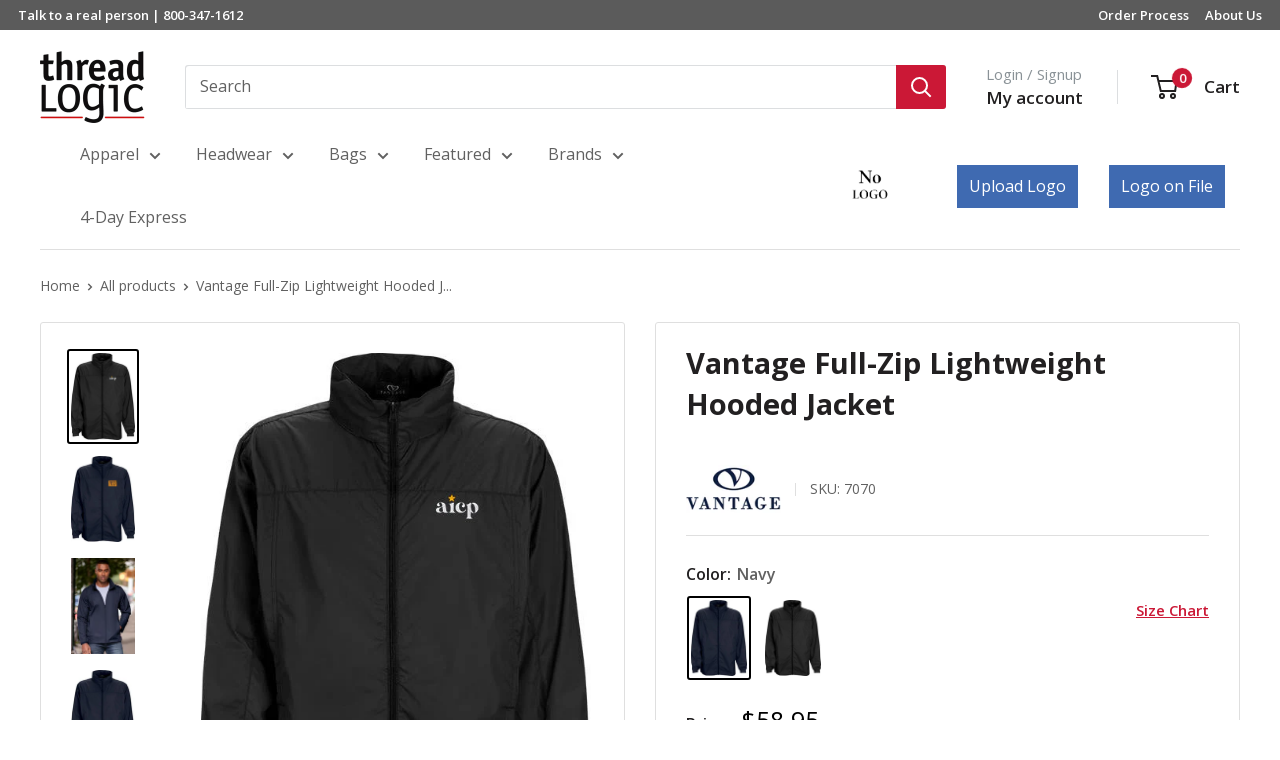

--- FILE ---
content_type: text/html; charset=utf-8
request_url: https://threadlogic.com/products/vantage-full-zip-lightweight-hooded-jacket
body_size: 49385
content:
<!doctype html>

<html class="no-js" lang="en">
  <head>


    <meta charset="utf-8">
    <meta name="viewport" content="width=device-width, initial-scale=1.0, height=device-height, minimum-scale=1.0, maximum-scale=1.0">
    <meta name="theme-color" content="#000000"><meta name="google-site-verification" content="0NL_ObkSM1mMmKeTuYb9ESc3aSCT7HKvZ2uQ_0DqVns" />
    <title>Vantage 7070 Jacket with Custom Embroidery
</title>



    
    <!-- Global site tag (gtag.js) - Google Ads: 1059356651 -->
    <script async src="https://www.googletagmanager.com/gtag/js?id=AW-1059356651"></script>
    <script>
      window.dataLayer = window.dataLayer || [];
      function gtag(){dataLayer.push(arguments);}
      gtag('js', new Date());

      gtag('config', 'AW-1059356651');
    </script>
<!-- Event snippet for All Site Visitors remarketing page -->
    <script>
      gtag('event', 'conversion', {
          'send_to': 'AW-1059356651/iIjICJmL7wIQ6_-R-QM',
          'aw_remarketing_only': true
      });
    </script>

    
      <script>
     gtag('event', 'page_view', {
        'send_to': 'AW-1059356651',
        'ecomm_pagetype': 'product',
        'ecomm_prodid': '4770243969120',
        'ecomm_totalvalue': 58.95

      });
    </script>

    
<!-- <script>(function(w,d,t,r,u){var f,n,i;w[u]=w[u]||[],f=function(){var o={ti:"4035386"};o.q=w[u],w[u]=new UET(o),w[u].push("pageLoad")},n=d.createElement(t),n.src=r,n.async=1,n.onload=n.onreadystatechange=function(){var s=this.readyState;s&&s!=="loaded"&&s!=="complete"||(f(),n.onload=n.onreadystatechange=null)},i=d.getElementsByTagName(t)[0],i.parentNode.insertBefore(n,i)})(window,document,"script","//bat.bing.com/bat.js","uetq");</script> --><meta name="description" content="Customize this Vantage 7070 Jacket with your logo! Expertly crafted. Proudly worn. Free embroidery, no minimums, fast turnaround.">
<link rel="canonical" href="https://threadlogic.com/products/vantage-full-zip-lightweight-hooded-jacket" />
 <link rel="shortcut icon" href="//threadlogic.com/cdn/shop/files/Favicon-01_96x96.png?v=1613691444" type="image/png"><link rel="preload" as="style" href="//threadlogic.com/cdn/shop/t/190/assets/theme.css?v=110331490828748423541759336430">
    <link rel="preload" as="script" href="//threadlogic.com/cdn/shop/t/190/assets/theme.js?v=83272860274382132041759331517">
    <link rel="preconnect" href="https://cdn.shopify.com">
    <link rel="preconnect" href="https://fonts.shopifycdn.com">
    <link rel="dns-prefetch" href="https://productreviews.shopifycdn.com">
    <link rel="dns-prefetch" href="https://ajax.googleapis.com">
    <link rel="dns-prefetch" href="https://maps.googleapis.com">
    <link rel="dns-prefetch" href="https://maps.gstatic.com">

    <meta property="og:type" content="product">
  <meta property="og:title" content="Vantage Full-Zip Lightweight Hooded Jacket"><meta property="og:image" content="http://threadlogic.com/cdn/shop/files/7070_535fef82-c65f-488b-93d6-98eed0b2f791.jpg?v=1712000138">
    <meta property="og:image:secure_url" content="https://threadlogic.com/cdn/shop/files/7070_535fef82-c65f-488b-93d6-98eed0b2f791.jpg?v=1712000138">
    <meta property="og:image:width" content="500">
    <meta property="og:image:height" content="676">
    <meta property="product:availability" content="in stock"><meta property="product:price:amount" content="58.95">
  <meta property="product:price:currency" content="USD"><meta property="og:description" content="Customize this Vantage 7070 Jacket with your logo! Expertly crafted. Proudly worn. Free embroidery, no minimums, fast turnaround."><meta property="og:url" content="https://threadlogic.com/products/vantage-full-zip-lightweight-hooded-jacket">
<meta property="og:site_name" content="Thread Logic"><meta name="twitter:card" content="summary"><meta name="twitter:title" content="Vantage Full-Zip Lightweight Hooded Jacket">
  <meta name="twitter:description" content="This Vantage Full-Zip Lightweight Hooded Jacket is the perfect choice for a lighter wear.  The jacket is made of a one hundred percent polyester material with a micro-poplin body.  It has a water repellent finish that will keep you dry in the wetter weather.  The jacket features a fully zippered front and elastic sleeves to protect you from the weather.  The jacket runs true to size.
100% polyester, micro-poplin body
water-repellent finish
Sizes run true
 


 


 


 


 


 

">
  <meta name="twitter:image" content="https://threadlogic.com/cdn/shop/files/7070_535fef82-c65f-488b-93d6-98eed0b2f791_600x600_crop_center.jpg?v=1712000138">
    <link rel="preload" href="//threadlogic.com/cdn/fonts/open_sans/opensans_n7.a9393be1574ea8606c68f4441806b2711d0d13e4.woff2" as="font" type="font/woff2" crossorigin><link rel="preload" href="//threadlogic.com/cdn/fonts/open_sans/opensans_n4.c32e4d4eca5273f6d4ee95ddf54b5bbb75fc9b61.woff2" as="font" type="font/woff2" crossorigin><style>
  @font-face {
  font-family: "Open Sans";
  font-weight: 700;
  font-style: normal;
  font-display: swap;
  src: url("//threadlogic.com/cdn/fonts/open_sans/opensans_n7.a9393be1574ea8606c68f4441806b2711d0d13e4.woff2") format("woff2"),
       url("//threadlogic.com/cdn/fonts/open_sans/opensans_n7.7b8af34a6ebf52beb1a4c1d8c73ad6910ec2e553.woff") format("woff");
}

  @font-face {
  font-family: "Open Sans";
  font-weight: 400;
  font-style: normal;
  font-display: swap;
  src: url("//threadlogic.com/cdn/fonts/open_sans/opensans_n4.c32e4d4eca5273f6d4ee95ddf54b5bbb75fc9b61.woff2") format("woff2"),
       url("//threadlogic.com/cdn/fonts/open_sans/opensans_n4.5f3406f8d94162b37bfa232b486ac93ee892406d.woff") format("woff");
}

@font-face {
  font-family: "Open Sans";
  font-weight: 600;
  font-style: normal;
  font-display: swap;
  src: url("//threadlogic.com/cdn/fonts/open_sans/opensans_n6.15aeff3c913c3fe570c19cdfeed14ce10d09fb08.woff2") format("woff2"),
       url("//threadlogic.com/cdn/fonts/open_sans/opensans_n6.14bef14c75f8837a87f70ce22013cb146ee3e9f3.woff") format("woff");
}

@font-face {
  font-family: "Open Sans";
  font-weight: 700;
  font-style: italic;
  font-display: swap;
  src: url("//threadlogic.com/cdn/fonts/open_sans/opensans_i7.916ced2e2ce15f7fcd95d196601a15e7b89ee9a4.woff2") format("woff2"),
       url("//threadlogic.com/cdn/fonts/open_sans/opensans_i7.99a9cff8c86ea65461de497ade3d515a98f8b32a.woff") format("woff");
}


  @font-face {
  font-family: "Open Sans";
  font-weight: 700;
  font-style: normal;
  font-display: swap;
  src: url("//threadlogic.com/cdn/fonts/open_sans/opensans_n7.a9393be1574ea8606c68f4441806b2711d0d13e4.woff2") format("woff2"),
       url("//threadlogic.com/cdn/fonts/open_sans/opensans_n7.7b8af34a6ebf52beb1a4c1d8c73ad6910ec2e553.woff") format("woff");
}

  @font-face {
  font-family: "Open Sans";
  font-weight: 400;
  font-style: italic;
  font-display: swap;
  src: url("//threadlogic.com/cdn/fonts/open_sans/opensans_i4.6f1d45f7a46916cc95c694aab32ecbf7509cbf33.woff2") format("woff2"),
       url("//threadlogic.com/cdn/fonts/open_sans/opensans_i4.4efaa52d5a57aa9a57c1556cc2b7465d18839daa.woff") format("woff");
}

  @font-face {
  font-family: "Open Sans";
  font-weight: 700;
  font-style: italic;
  font-display: swap;
  src: url("//threadlogic.com/cdn/fonts/open_sans/opensans_i7.916ced2e2ce15f7fcd95d196601a15e7b89ee9a4.woff2") format("woff2"),
       url("//threadlogic.com/cdn/fonts/open_sans/opensans_i7.99a9cff8c86ea65461de497ade3d515a98f8b32a.woff") format("woff");
}


  :root {
    --default-text-font-size : 15px;
    --base-text-font-size    : 16px;
    --heading-font-family    : "Open Sans", sans-serif;
    --heading-font-weight    : 700;
    --heading-font-style     : normal;
    --text-font-family       : "Open Sans", sans-serif;
    --text-font-weight       : 400;
    --text-font-style        : normal;
    --text-font-bolder-weight: 600;
    --text-link-decoration   : underline;

    --text-color               : #616161;
    --text-color-rgb           : 97, 97, 97;
    --heading-color            : #222021;
    --border-color             : #dfdfdf;
    --border-color-rgb         : 223, 223, 223;
    --form-border-color        : #d2d2d2;
    --accent-color             : #000000;
    --accent-color-rgb         : 0, 0, 0;
    --link-color               : #cb1836;
    --link-color-hover         : #871024;
    --background               : #ffffff;
    --secondary-background     : #ffffff;
    --secondary-background-rgb : 255, 255, 255;
    --accent-background        : rgba(0, 0, 0, 0.08);

    --input-background: #ffffff;

    --error-color       : #cf0e0e;
    --error-background  : rgba(207, 14, 14, 0.07);
    --success-color     : #1c7b36;
    --success-background: rgba(28, 123, 54, 0.11);

    --primary-button-background      : #cb1836;
    --primary-button-background-rgb  : 203, 24, 54;
    --primary-button-text-color      : #ffffff;
    --secondary-button-background    : #222021;
    --secondary-button-background-rgb: 34, 32, 33;
    --secondary-button-text-color    : #ffffff;

    --header-background      : #ffffff;
    --header-text-color      : #222021;
    --header-light-text-color: #8a9297;
    --header-border-color    : rgba(138, 146, 151, 0.3);
    --header-accent-color    : #cb1836;

    --footer-background-color:    #222021;
    --footer-heading-text-color:  #ffffff;
    --footer-body-text-color:     #ffffff;
    --footer-body-text-color-rgb: 255, 255, 255;
    --footer-accent-color:        #cb1836;
    --footer-accent-color-rgb:    203, 24, 54;
    --footer-border:              none;
    
    --flickity-arrow-color: #acacac;--product-on-sale-accent           : #cf0e0e;
    --product-on-sale-accent-rgb       : 207, 14, 14;
    --product-on-sale-color            : #ffffff;
    --product-in-stock-color           : #1c7b36;
    --product-low-stock-color          : #cf0e0e;
    --product-sold-out-color           : #8a9297;
    --product-custom-label-1-background: #3f6ab1;
    --product-custom-label-1-color     : #ffffff;
    --product-custom-label-2-background: #8a44ae;
    --product-custom-label-2-color     : #ffffff;
    --product-review-star-color        : #ffbd00;

    --mobile-container-gutter : 20px;
    --desktop-container-gutter: 40px;

    /* Shopify related variables */
    --payment-terms-background-color: #ffffff;
  }
</style>

<script>
  // IE11 does not have support for CSS variables, so we have to polyfill them
  if (!(((window || {}).CSS || {}).supports && window.CSS.supports('(--a: 0)'))) {
    const script = document.createElement('script');
    script.type = 'text/javascript';
    script.src = 'https://cdn.jsdelivr.net/npm/css-vars-ponyfill@2';
    script.onload = function() {
      cssVars({});
    };

    document.getElementsByTagName('head')[0].appendChild(script);
  }
</script>


    <script>window.performance && window.performance.mark && window.performance.mark('shopify.content_for_header.start');</script><meta name="facebook-domain-verification" content="fqwsuzhzajqqs1gsgy4hqwojlnr8q8">
<meta id="shopify-digital-wallet" name="shopify-digital-wallet" content="/8666710112/digital_wallets/dialog">
<meta name="shopify-checkout-api-token" content="6e1f7e47423f5b501c68bad3c54239f4">
<meta id="in-context-paypal-metadata" data-shop-id="8666710112" data-venmo-supported="false" data-environment="production" data-locale="en_US" data-paypal-v4="true" data-currency="USD">
<link rel="alternate" type="application/json+oembed" href="https://threadlogic.com/products/vantage-full-zip-lightweight-hooded-jacket.oembed">
<script async="async" src="/checkouts/internal/preloads.js?locale=en-US"></script>
<script id="shopify-features" type="application/json">{"accessToken":"6e1f7e47423f5b501c68bad3c54239f4","betas":["rich-media-storefront-analytics"],"domain":"threadlogic.com","predictiveSearch":true,"shopId":8666710112,"locale":"en"}</script>
<script>var Shopify = Shopify || {};
Shopify.shop = "thread-logic-store.myshopify.com";
Shopify.locale = "en";
Shopify.currency = {"active":"USD","rate":"1.0"};
Shopify.country = "US";
Shopify.theme = {"name":"Copy of Copy of Copy of updated theme (check seo)","id":136955789408,"schema_name":"Warehouse","schema_version":"6.3.0","theme_store_id":871,"role":"main"};
Shopify.theme.handle = "null";
Shopify.theme.style = {"id":null,"handle":null};
Shopify.cdnHost = "threadlogic.com/cdn";
Shopify.routes = Shopify.routes || {};
Shopify.routes.root = "/";</script>
<script type="module">!function(o){(o.Shopify=o.Shopify||{}).modules=!0}(window);</script>
<script>!function(o){function n(){var o=[];function n(){o.push(Array.prototype.slice.apply(arguments))}return n.q=o,n}var t=o.Shopify=o.Shopify||{};t.loadFeatures=n(),t.autoloadFeatures=n()}(window);</script>
<script id="shop-js-analytics" type="application/json">{"pageType":"product"}</script>
<script defer="defer" async type="module" src="//threadlogic.com/cdn/shopifycloud/shop-js/modules/v2/client.init-shop-cart-sync_BT-GjEfc.en.esm.js"></script>
<script defer="defer" async type="module" src="//threadlogic.com/cdn/shopifycloud/shop-js/modules/v2/chunk.common_D58fp_Oc.esm.js"></script>
<script defer="defer" async type="module" src="//threadlogic.com/cdn/shopifycloud/shop-js/modules/v2/chunk.modal_xMitdFEc.esm.js"></script>
<script type="module">
  await import("//threadlogic.com/cdn/shopifycloud/shop-js/modules/v2/client.init-shop-cart-sync_BT-GjEfc.en.esm.js");
await import("//threadlogic.com/cdn/shopifycloud/shop-js/modules/v2/chunk.common_D58fp_Oc.esm.js");
await import("//threadlogic.com/cdn/shopifycloud/shop-js/modules/v2/chunk.modal_xMitdFEc.esm.js");

  window.Shopify.SignInWithShop?.initShopCartSync?.({"fedCMEnabled":true,"windoidEnabled":true});

</script>
<script>(function() {
  var isLoaded = false;
  function asyncLoad() {
    if (isLoaded) return;
    isLoaded = true;
    var urls = ["https:\/\/d23dclunsivw3h.cloudfront.net\/redirect-app.js?shop=thread-logic-store.myshopify.com","https:\/\/ecommplugins-trustboxsettings.trustpilot.com\/thread-logic-store.myshopify.com.js?settings=1704230614456\u0026shop=thread-logic-store.myshopify.com","https:\/\/widget.trustpilot.com\/bootstrap\/v5\/tp.widget.sync.bootstrap.min.js?shop=thread-logic-store.myshopify.com","https:\/\/ecommplugins-scripts.trustpilot.com\/v2.1\/js\/header.min.js?settings=eyJrZXkiOiJxcnk1bHZHZFROTHpCSlZtIiwicyI6InNrdSJ9\u0026shop=thread-logic-store.myshopify.com","\/\/code.tidio.co\/pxcmub7e3acagch4gijmg8ochpk6gzmu.js?shop=thread-logic-store.myshopify.com","https:\/\/pfp-app.herokuapp.com\/get_script\/467b06f6fc4811eb8a489ea6f13aa2a1.js?v=232008\u0026shop=thread-logic-store.myshopify.com","\/\/www.powr.io\/powr.js?powr-token=thread-logic-store.myshopify.com\u0026external-type=shopify\u0026shop=thread-logic-store.myshopify.com","https:\/\/widgets.automizely.com\/pages\/v1\/pages.js?store_connection_id=59c639dc03f54fd783eaedbb68e55062\u0026mapped_org_id=77ba23af5e4b407b9ccae1f9cf609e2d_v1\u0026shop=thread-logic-store.myshopify.com","https:\/\/orderstatus.w3apps.co\/js\/orderlookup.js?shop=thread-logic-store.myshopify.com"];
    for (var i = 0; i < urls.length; i++) {
      var s = document.createElement('script');
      s.type = 'text/javascript';
      s.async = true;
      s.src = urls[i];
      var x = document.getElementsByTagName('script')[0];
      x.parentNode.insertBefore(s, x);
    }
  };
  if(window.attachEvent) {
    window.attachEvent('onload', asyncLoad);
  } else {
    window.addEventListener('load', asyncLoad, false);
  }
})();</script>
<script id="__st">var __st={"a":8666710112,"offset":-21600,"reqid":"4ca2ac59-3dd9-45b3-9c10-01840af63095-1769033644","pageurl":"threadlogic.com\/products\/vantage-full-zip-lightweight-hooded-jacket","u":"d0cbc39c9ad7","p":"product","rtyp":"product","rid":4770243969120};</script>
<script>window.ShopifyPaypalV4VisibilityTracking = true;</script>
<script id="captcha-bootstrap">!function(){'use strict';const t='contact',e='account',n='new_comment',o=[[t,t],['blogs',n],['comments',n],[t,'customer']],c=[[e,'customer_login'],[e,'guest_login'],[e,'recover_customer_password'],[e,'create_customer']],r=t=>t.map((([t,e])=>`form[action*='/${t}']:not([data-nocaptcha='true']) input[name='form_type'][value='${e}']`)).join(','),a=t=>()=>t?[...document.querySelectorAll(t)].map((t=>t.form)):[];function s(){const t=[...o],e=r(t);return a(e)}const i='password',u='form_key',d=['recaptcha-v3-token','g-recaptcha-response','h-captcha-response',i],f=()=>{try{return window.sessionStorage}catch{return}},m='__shopify_v',_=t=>t.elements[u];function p(t,e,n=!1){try{const o=window.sessionStorage,c=JSON.parse(o.getItem(e)),{data:r}=function(t){const{data:e,action:n}=t;return t[m]||n?{data:e,action:n}:{data:t,action:n}}(c);for(const[e,n]of Object.entries(r))t.elements[e]&&(t.elements[e].value=n);n&&o.removeItem(e)}catch(o){console.error('form repopulation failed',{error:o})}}const l='form_type',E='cptcha';function T(t){t.dataset[E]=!0}const w=window,h=w.document,L='Shopify',v='ce_forms',y='captcha';let A=!1;((t,e)=>{const n=(g='f06e6c50-85a8-45c8-87d0-21a2b65856fe',I='https://cdn.shopify.com/shopifycloud/storefront-forms-hcaptcha/ce_storefront_forms_captcha_hcaptcha.v1.5.2.iife.js',D={infoText:'Protected by hCaptcha',privacyText:'Privacy',termsText:'Terms'},(t,e,n)=>{const o=w[L][v],c=o.bindForm;if(c)return c(t,g,e,D).then(n);var r;o.q.push([[t,g,e,D],n]),r=I,A||(h.body.append(Object.assign(h.createElement('script'),{id:'captcha-provider',async:!0,src:r})),A=!0)});var g,I,D;w[L]=w[L]||{},w[L][v]=w[L][v]||{},w[L][v].q=[],w[L][y]=w[L][y]||{},w[L][y].protect=function(t,e){n(t,void 0,e),T(t)},Object.freeze(w[L][y]),function(t,e,n,w,h,L){const[v,y,A,g]=function(t,e,n){const i=e?o:[],u=t?c:[],d=[...i,...u],f=r(d),m=r(i),_=r(d.filter((([t,e])=>n.includes(e))));return[a(f),a(m),a(_),s()]}(w,h,L),I=t=>{const e=t.target;return e instanceof HTMLFormElement?e:e&&e.form},D=t=>v().includes(t);t.addEventListener('submit',(t=>{const e=I(t);if(!e)return;const n=D(e)&&!e.dataset.hcaptchaBound&&!e.dataset.recaptchaBound,o=_(e),c=g().includes(e)&&(!o||!o.value);(n||c)&&t.preventDefault(),c&&!n&&(function(t){try{if(!f())return;!function(t){const e=f();if(!e)return;const n=_(t);if(!n)return;const o=n.value;o&&e.removeItem(o)}(t);const e=Array.from(Array(32),(()=>Math.random().toString(36)[2])).join('');!function(t,e){_(t)||t.append(Object.assign(document.createElement('input'),{type:'hidden',name:u})),t.elements[u].value=e}(t,e),function(t,e){const n=f();if(!n)return;const o=[...t.querySelectorAll(`input[type='${i}']`)].map((({name:t})=>t)),c=[...d,...o],r={};for(const[a,s]of new FormData(t).entries())c.includes(a)||(r[a]=s);n.setItem(e,JSON.stringify({[m]:1,action:t.action,data:r}))}(t,e)}catch(e){console.error('failed to persist form',e)}}(e),e.submit())}));const S=(t,e)=>{t&&!t.dataset[E]&&(n(t,e.some((e=>e===t))),T(t))};for(const o of['focusin','change'])t.addEventListener(o,(t=>{const e=I(t);D(e)&&S(e,y())}));const B=e.get('form_key'),M=e.get(l),P=B&&M;t.addEventListener('DOMContentLoaded',(()=>{const t=y();if(P)for(const e of t)e.elements[l].value===M&&p(e,B);[...new Set([...A(),...v().filter((t=>'true'===t.dataset.shopifyCaptcha))])].forEach((e=>S(e,t)))}))}(h,new URLSearchParams(w.location.search),n,t,e,['guest_login'])})(!0,!0)}();</script>
<script integrity="sha256-4kQ18oKyAcykRKYeNunJcIwy7WH5gtpwJnB7kiuLZ1E=" data-source-attribution="shopify.loadfeatures" defer="defer" src="//threadlogic.com/cdn/shopifycloud/storefront/assets/storefront/load_feature-a0a9edcb.js" crossorigin="anonymous"></script>
<script data-source-attribution="shopify.dynamic_checkout.dynamic.init">var Shopify=Shopify||{};Shopify.PaymentButton=Shopify.PaymentButton||{isStorefrontPortableWallets:!0,init:function(){window.Shopify.PaymentButton.init=function(){};var t=document.createElement("script");t.src="https://threadlogic.com/cdn/shopifycloud/portable-wallets/latest/portable-wallets.en.js",t.type="module",document.head.appendChild(t)}};
</script>
<script data-source-attribution="shopify.dynamic_checkout.buyer_consent">
  function portableWalletsHideBuyerConsent(e){var t=document.getElementById("shopify-buyer-consent"),n=document.getElementById("shopify-subscription-policy-button");t&&n&&(t.classList.add("hidden"),t.setAttribute("aria-hidden","true"),n.removeEventListener("click",e))}function portableWalletsShowBuyerConsent(e){var t=document.getElementById("shopify-buyer-consent"),n=document.getElementById("shopify-subscription-policy-button");t&&n&&(t.classList.remove("hidden"),t.removeAttribute("aria-hidden"),n.addEventListener("click",e))}window.Shopify?.PaymentButton&&(window.Shopify.PaymentButton.hideBuyerConsent=portableWalletsHideBuyerConsent,window.Shopify.PaymentButton.showBuyerConsent=portableWalletsShowBuyerConsent);
</script>
<script data-source-attribution="shopify.dynamic_checkout.cart.bootstrap">document.addEventListener("DOMContentLoaded",(function(){function t(){return document.querySelector("shopify-accelerated-checkout-cart, shopify-accelerated-checkout")}if(t())Shopify.PaymentButton.init();else{new MutationObserver((function(e,n){t()&&(Shopify.PaymentButton.init(),n.disconnect())})).observe(document.body,{childList:!0,subtree:!0})}}));
</script>
<link id="shopify-accelerated-checkout-styles" rel="stylesheet" media="screen" href="https://threadlogic.com/cdn/shopifycloud/portable-wallets/latest/accelerated-checkout-backwards-compat.css" crossorigin="anonymous">
<style id="shopify-accelerated-checkout-cart">
        #shopify-buyer-consent {
  margin-top: 1em;
  display: inline-block;
  width: 100%;
}

#shopify-buyer-consent.hidden {
  display: none;
}

#shopify-subscription-policy-button {
  background: none;
  border: none;
  padding: 0;
  text-decoration: underline;
  font-size: inherit;
  cursor: pointer;
}

#shopify-subscription-policy-button::before {
  box-shadow: none;
}

      </style>

<script>window.performance && window.performance.mark && window.performance.mark('shopify.content_for_header.end');</script>

    <link rel="stylesheet" href="//threadlogic.com/cdn/shop/t/190/assets/theme.css?v=110331490828748423541759336430">
    <link rel="stylesheet" href="//threadlogic.com/cdn/shop/t/190/assets/pn-custom.css?v=51334530570641544371759331515">
    <link rel="preload" as="script" href="//threadlogic.com/cdn/shop/t/190/assets/logo-upload.js?v=166949227588912353071759331505"> 
    <link href="//threadlogic.com/cdn/shop/t/190/assets/logo-upload.css?v=136595185408139328341759331505" rel="stylesheet" type="text/css" media="all" />
    
       <link rel="preload" as="script" href="//threadlogic.com/cdn/shop/t/190/assets/blueimp-jquery.ui.widget.js?v=11567595771158120061759331419">
      <link rel="preload" as="script" href="//threadlogic.com/cdn/shop/t/190/assets/blueimp-jquery.iframe-transport.js?v=55610820773467321611759331418">
      <link rel="preload" as="script" href="//threadlogic.com/cdn/shop/t/190/assets/blueimp-jquery.fileupload.js?v=165378899015369157421759331418">
      <link rel="preload" as="script" href="//threadlogic.com/cdn/shop/t/190/assets/cloudinary-jquery-file-upload.js?v=182172400259282896161759331428">

      <link href="//threadlogic.com/cdn/shop/t/190/assets/pn-product-custom.css?v=56947142877650982291759331516" rel="stylesheet" type="text/css" media="all" />
      
    

    

    

    <script type="application/ld+json">{"@context":"http:\/\/schema.org\/","@id":"\/products\/vantage-full-zip-lightweight-hooded-jacket#product","@type":"ProductGroup","brand":{"@type":"Brand","name":"Vantage"},"category":"Men's Jackets","description":"This Vantage Full-Zip Lightweight Hooded Jacket is the perfect choice for a lighter wear.  The jacket is made of a one hundred percent polyester material with a micro-poplin body.  It has a water repellent finish that will keep you dry in the wetter weather.  The jacket features a fully zippered front and elastic sleeves to protect you from the weather.  The jacket runs true to size.\n100% polyester, micro-poplin body\nwater-repellent finish\nSizes run true\n \n\n\n \n\n\n \n\n\n \n\n\n \n\n\n \n\n","hasVariant":[{"@id":"\/products\/vantage-full-zip-lightweight-hooded-jacket?variant=32849499848800#variant","@type":"Product","gtin":"792102277748","image":"https:\/\/threadlogic.com\/cdn\/shop\/files\/Vantage-Full-Zip-Lightweight-Hooded-Jacket-Navy-S-3.jpg?v=1712000138\u0026width=1920","name":"Vantage Full-Zip Lightweight Hooded Jacket - Navy \/ S","offers":{"@id":"\/products\/vantage-full-zip-lightweight-hooded-jacket?variant=32849499848800#offer","@type":"Offer","availability":"http:\/\/schema.org\/InStock","price":"58.95","priceCurrency":"USD","url":"https:\/\/threadlogic.com\/products\/vantage-full-zip-lightweight-hooded-jacket?variant=32849499848800"},"sku":"7070"},{"@id":"\/products\/vantage-full-zip-lightweight-hooded-jacket?variant=32849499816032#variant","@type":"Product","gtin":"792102271845","image":"https:\/\/threadlogic.com\/cdn\/shop\/files\/Vantage-Full-Zip-Lightweight-Hooded-Jacket-Black-S-4.jpg?v=1712000138\u0026width=1920","name":"Vantage Full-Zip Lightweight Hooded Jacket - Black \/ S","offers":{"@id":"\/products\/vantage-full-zip-lightweight-hooded-jacket?variant=32849499816032#offer","@type":"Offer","availability":"http:\/\/schema.org\/InStock","price":"58.95","priceCurrency":"USD","url":"https:\/\/threadlogic.com\/products\/vantage-full-zip-lightweight-hooded-jacket?variant=32849499816032"},"sku":"7070"},{"@id":"\/products\/vantage-full-zip-lightweight-hooded-jacket?variant=32849499914336#variant","@type":"Product","gtin":"792102277755","image":"https:\/\/threadlogic.com\/cdn\/shop\/files\/Vantage-Full-Zip-Lightweight-Hooded-Jacket-Navy-S-3.jpg?v=1712000138\u0026width=1920","name":"Vantage Full-Zip Lightweight Hooded Jacket - Navy \/ M","offers":{"@id":"\/products\/vantage-full-zip-lightweight-hooded-jacket?variant=32849499914336#offer","@type":"Offer","availability":"http:\/\/schema.org\/InStock","price":"58.95","priceCurrency":"USD","url":"https:\/\/threadlogic.com\/products\/vantage-full-zip-lightweight-hooded-jacket?variant=32849499914336"},"sku":"7070"},{"@id":"\/products\/vantage-full-zip-lightweight-hooded-jacket?variant=32849499881568#variant","@type":"Product","gtin":"792102271852","image":"https:\/\/threadlogic.com\/cdn\/shop\/files\/Vantage-Full-Zip-Lightweight-Hooded-Jacket-Black-S-4.jpg?v=1712000138\u0026width=1920","name":"Vantage Full-Zip Lightweight Hooded Jacket - Black \/ M","offers":{"@id":"\/products\/vantage-full-zip-lightweight-hooded-jacket?variant=32849499881568#offer","@type":"Offer","availability":"http:\/\/schema.org\/InStock","price":"58.95","priceCurrency":"USD","url":"https:\/\/threadlogic.com\/products\/vantage-full-zip-lightweight-hooded-jacket?variant=32849499881568"},"sku":"7070"},{"@id":"\/products\/vantage-full-zip-lightweight-hooded-jacket?variant=32849499979872#variant","@type":"Product","gtin":"840371330779","image":"https:\/\/threadlogic.com\/cdn\/shop\/files\/Vantage-Full-Zip-Lightweight-Hooded-Jacket-Navy-S-3.jpg?v=1712000138\u0026width=1920","name":"Vantage Full-Zip Lightweight Hooded Jacket - Navy \/ L","offers":{"@id":"\/products\/vantage-full-zip-lightweight-hooded-jacket?variant=32849499979872#offer","@type":"Offer","availability":"http:\/\/schema.org\/OutOfStock","price":"58.95","priceCurrency":"USD","url":"https:\/\/threadlogic.com\/products\/vantage-full-zip-lightweight-hooded-jacket?variant=32849499979872"},"sku":"7070"},{"@id":"\/products\/vantage-full-zip-lightweight-hooded-jacket?variant=32849499947104#variant","@type":"Product","gtin":"840371294830","image":"https:\/\/threadlogic.com\/cdn\/shop\/files\/Vantage-Full-Zip-Lightweight-Hooded-Jacket-Black-S-4.jpg?v=1712000138\u0026width=1920","name":"Vantage Full-Zip Lightweight Hooded Jacket - Black \/ L","offers":{"@id":"\/products\/vantage-full-zip-lightweight-hooded-jacket?variant=32849499947104#offer","@type":"Offer","availability":"http:\/\/schema.org\/OutOfStock","price":"58.95","priceCurrency":"USD","url":"https:\/\/threadlogic.com\/products\/vantage-full-zip-lightweight-hooded-jacket?variant=32849499947104"},"sku":"7070"},{"@id":"\/products\/vantage-full-zip-lightweight-hooded-jacket?variant=32849500045408#variant","@type":"Product","gtin":"840371330791","image":"https:\/\/threadlogic.com\/cdn\/shop\/files\/Vantage-Full-Zip-Lightweight-Hooded-Jacket-Navy-S-3.jpg?v=1712000138\u0026width=1920","name":"Vantage Full-Zip Lightweight Hooded Jacket - Navy \/ XL","offers":{"@id":"\/products\/vantage-full-zip-lightweight-hooded-jacket?variant=32849500045408#offer","@type":"Offer","availability":"http:\/\/schema.org\/OutOfStock","price":"58.95","priceCurrency":"USD","url":"https:\/\/threadlogic.com\/products\/vantage-full-zip-lightweight-hooded-jacket?variant=32849500045408"},"sku":"7070"},{"@id":"\/products\/vantage-full-zip-lightweight-hooded-jacket?variant=32849500012640#variant","@type":"Product","gtin":"840371294842","image":"https:\/\/threadlogic.com\/cdn\/shop\/files\/Vantage-Full-Zip-Lightweight-Hooded-Jacket-Black-S-4.jpg?v=1712000138\u0026width=1920","name":"Vantage Full-Zip Lightweight Hooded Jacket - Black \/ XL","offers":{"@id":"\/products\/vantage-full-zip-lightweight-hooded-jacket?variant=32849500012640#offer","@type":"Offer","availability":"http:\/\/schema.org\/OutOfStock","price":"58.95","priceCurrency":"USD","url":"https:\/\/threadlogic.com\/products\/vantage-full-zip-lightweight-hooded-jacket?variant=32849500012640"},"sku":"7070"},{"@id":"\/products\/vantage-full-zip-lightweight-hooded-jacket?variant=32849500110944#variant","@type":"Product","gtin":"840371330803","image":"https:\/\/threadlogic.com\/cdn\/shop\/files\/Vantage-Full-Zip-Lightweight-Hooded-Jacket-Navy-S-3.jpg?v=1712000138\u0026width=1920","name":"Vantage Full-Zip Lightweight Hooded Jacket - Navy \/ 2XL","offers":{"@id":"\/products\/vantage-full-zip-lightweight-hooded-jacket?variant=32849500110944#offer","@type":"Offer","availability":"http:\/\/schema.org\/OutOfStock","price":"60.95","priceCurrency":"USD","url":"https:\/\/threadlogic.com\/products\/vantage-full-zip-lightweight-hooded-jacket?variant=32849500110944"},"sku":"7070"},{"@id":"\/products\/vantage-full-zip-lightweight-hooded-jacket?variant=32849500078176#variant","@type":"Product","gtin":"840371294849","image":"https:\/\/threadlogic.com\/cdn\/shop\/files\/Vantage-Full-Zip-Lightweight-Hooded-Jacket-Black-S-4.jpg?v=1712000138\u0026width=1920","name":"Vantage Full-Zip Lightweight Hooded Jacket - Black \/ 2XL","offers":{"@id":"\/products\/vantage-full-zip-lightweight-hooded-jacket?variant=32849500078176#offer","@type":"Offer","availability":"http:\/\/schema.org\/OutOfStock","price":"60.95","priceCurrency":"USD","url":"https:\/\/threadlogic.com\/products\/vantage-full-zip-lightweight-hooded-jacket?variant=32849500078176"},"sku":"7070"},{"@id":"\/products\/vantage-full-zip-lightweight-hooded-jacket?variant=32849500176480#variant","@type":"Product","gtin":"792102277793","image":"https:\/\/threadlogic.com\/cdn\/shop\/files\/Vantage-Full-Zip-Lightweight-Hooded-Jacket-Navy-S-3.jpg?v=1712000138\u0026width=1920","name":"Vantage Full-Zip Lightweight Hooded Jacket - Navy \/ 3XL","offers":{"@id":"\/products\/vantage-full-zip-lightweight-hooded-jacket?variant=32849500176480#offer","@type":"Offer","availability":"http:\/\/schema.org\/InStock","price":"60.95","priceCurrency":"USD","url":"https:\/\/threadlogic.com\/products\/vantage-full-zip-lightweight-hooded-jacket?variant=32849500176480"},"sku":"7070"},{"@id":"\/products\/vantage-full-zip-lightweight-hooded-jacket?variant=32849500143712#variant","@type":"Product","gtin":"792102271890","image":"https:\/\/threadlogic.com\/cdn\/shop\/files\/Vantage-Full-Zip-Lightweight-Hooded-Jacket-Black-S-4.jpg?v=1712000138\u0026width=1920","name":"Vantage Full-Zip Lightweight Hooded Jacket - Black \/ 3XL","offers":{"@id":"\/products\/vantage-full-zip-lightweight-hooded-jacket?variant=32849500143712#offer","@type":"Offer","availability":"http:\/\/schema.org\/InStock","price":"60.95","priceCurrency":"USD","url":"https:\/\/threadlogic.com\/products\/vantage-full-zip-lightweight-hooded-jacket?variant=32849500143712"},"sku":"7070"},{"@id":"\/products\/vantage-full-zip-lightweight-hooded-jacket?variant=32849500930144#variant","@type":"Product","gtin":"792102277809","image":"https:\/\/threadlogic.com\/cdn\/shop\/files\/Vantage-Full-Zip-Lightweight-Hooded-Jacket-Navy-S-3.jpg?v=1712000138\u0026width=1920","name":"Vantage Full-Zip Lightweight Hooded Jacket - Navy \/ 4XL","offers":{"@id":"\/products\/vantage-full-zip-lightweight-hooded-jacket?variant=32849500930144#offer","@type":"Offer","availability":"http:\/\/schema.org\/InStock","price":"60.95","priceCurrency":"USD","url":"https:\/\/threadlogic.com\/products\/vantage-full-zip-lightweight-hooded-jacket?variant=32849500930144"},"sku":"7070"},{"@id":"\/products\/vantage-full-zip-lightweight-hooded-jacket?variant=32849500897376#variant","@type":"Product","gtin":"792102271906","image":"https:\/\/threadlogic.com\/cdn\/shop\/files\/Vantage-Full-Zip-Lightweight-Hooded-Jacket-Black-S-4.jpg?v=1712000138\u0026width=1920","name":"Vantage Full-Zip Lightweight Hooded Jacket - Black \/ 4XL","offers":{"@id":"\/products\/vantage-full-zip-lightweight-hooded-jacket?variant=32849500897376#offer","@type":"Offer","availability":"http:\/\/schema.org\/InStock","price":"60.95","priceCurrency":"USD","url":"https:\/\/threadlogic.com\/products\/vantage-full-zip-lightweight-hooded-jacket?variant=32849500897376"},"sku":"7070"},{"@id":"\/products\/vantage-full-zip-lightweight-hooded-jacket?variant=32849501454432#variant","@type":"Product","gtin":"792102277816","image":"https:\/\/threadlogic.com\/cdn\/shop\/files\/Vantage-Full-Zip-Lightweight-Hooded-Jacket-Navy-S-3.jpg?v=1712000138\u0026width=1920","name":"Vantage Full-Zip Lightweight Hooded Jacket - Navy \/ 5XL","offers":{"@id":"\/products\/vantage-full-zip-lightweight-hooded-jacket?variant=32849501454432#offer","@type":"Offer","availability":"http:\/\/schema.org\/OutOfStock","price":"60.95","priceCurrency":"USD","url":"https:\/\/threadlogic.com\/products\/vantage-full-zip-lightweight-hooded-jacket?variant=32849501454432"},"sku":"7070"},{"@id":"\/products\/vantage-full-zip-lightweight-hooded-jacket?variant=32849501192288#variant","@type":"Product","gtin":"792102271913","image":"https:\/\/threadlogic.com\/cdn\/shop\/files\/Vantage-Full-Zip-Lightweight-Hooded-Jacket-Black-S-4.jpg?v=1712000138\u0026width=1920","name":"Vantage Full-Zip Lightweight Hooded Jacket - Black \/ 5XL","offers":{"@id":"\/products\/vantage-full-zip-lightweight-hooded-jacket?variant=32849501192288#offer","@type":"Offer","availability":"http:\/\/schema.org\/OutOfStock","price":"60.95","priceCurrency":"USD","url":"https:\/\/threadlogic.com\/products\/vantage-full-zip-lightweight-hooded-jacket?variant=32849501192288"},"sku":"7070"}],"name":"Vantage Full-Zip Lightweight Hooded Jacket","productGroupID":"4770243969120","url":"https:\/\/threadlogic.com\/products\/vantage-full-zip-lightweight-hooded-jacket"}</script><script type="application/ld+json">
  {
    "@context": "https://schema.org",
    "@type": "BreadcrumbList",
    "itemListElement": [{
        "@type": "ListItem",
        "position": 1,
        "name": "Home",
        "item": "https://threadlogic.com"
      },{
            "@type": "ListItem",
            "position": 2,
            "name": "Vantage Full-Zip Lightweight Hooded Jacket",
            "item": "https://threadlogic.com/products/vantage-full-zip-lightweight-hooded-jacket"
          }]
  }
</script>

    <script>
      // This allows to expose several variables to the global scope, to be used in scripts
      window.theme = {
        pageType: "product",
        cartCount: 0,
        moneyFormat: "${{amount}}",
        moneyWithCurrencyFormat: "${{amount}}",
        currencyCodeEnabled: false,
        showDiscount: true,
        discountMode: "percentage",
        searchMode: "product",
        searchUnavailableProducts: null,
        cartType: "page"
      };

      window.routes = {
        rootUrl: "\/",
        rootUrlWithoutSlash: '',
        cartUrl: "\/cart",
        cartAddUrl: "\/cart\/add",
        cartChangeUrl: "\/cart\/change",
        searchUrl: "\/search",
        productRecommendationsUrl: "\/recommendations\/products"
      };

      window.languages = {
        productRegularPrice: "Regular price",
        productSalePrice: "Sale price",
        collectionOnSaleLabel: "Save {{savings}}",
        productFormUnavailable: "Unavailable",
        productFormAddToCart: "Add to cart",
	productFormPreOrder: "Pre-order",
        productFormSoldOut: "Sold out",
        productAdded: "Product has been added to your cart",
        productAddedShort: "Added!",
        shippingEstimatorNoResults: "No shipping could be found for your address.",
        shippingEstimatorOneResult: "There is one shipping rate for your address:",
        shippingEstimatorMultipleResults: "There are {{count}} shipping rates for your address:",
        shippingEstimatorErrors: "There are some errors:"
      };

      window.lazySizesConfig = {
        loadHidden: false,
        hFac: 0.8,
        expFactor: 3,
        customMedia: {
          '--phone': '(max-width: 640px)',
          '--tablet': '(min-width: 641px) and (max-width: 1023px)',
          '--lap': '(min-width: 1024px)'
        }
      };

      document.documentElement.className = document.documentElement.className.replace('no-js', 'js');
    </script><script src="//threadlogic.com/cdn/shop/t/190/assets/theme.js?v=83272860274382132041759331517" defer></script>
    <script src="//threadlogic.com/cdn/shop/t/190/assets/custom.js?v=152981074680203327621759331429" defer></script>

    
    <script src="//threadlogic.com/cdn/shop/t/190/assets/load-logo-scripts.js?v=134866661553790076961759331533" defer /><script>
        (function () {
          window.onpageshow = function() {
            // We force re-freshing the cart content onpageshow, as most browsers will serve a cache copy when hitting the
            // back button, which cause staled data
            document.documentElement.dispatchEvent(new CustomEvent('cart:refresh', {
              bubbles: true,
              detail: {scrollToTop: false}
            }));
          };
        })();
      </script><!--begin-boost-pfs-filter-css-->
  <link rel="preload stylesheet" href="//threadlogic.com/cdn/shop/t/190/assets/boost-pfs-instant-search.css?v=2058163185506336551759331533" as="style"><link href="//threadlogic.com/cdn/shop/t/190/assets/boost-pfs-custom.css?v=66172913403566864071759331533" rel="stylesheet" type="text/css" media="all" />
<style data-id="boost-pfs-style">
    .boost-pfs-filter-option-title-text {color: rgba(74,74,74,1);}

   .boost-pfs-filter-tree-v .boost-pfs-filter-option-title-text:before {border-top-color: rgba(74,74,74,1);}
    .boost-pfs-filter-tree-v .boost-pfs-filter-option.boost-pfs-filter-option-collapsed .boost-pfs-filter-option-title-text:before {border-bottom-color: rgba(74,74,74,1);}
    .boost-pfs-filter-tree-h .boost-pfs-filter-option-title-heading:before {border-right-color: rgba(74,74,74,1);
        border-bottom-color: rgba(74,74,74,1);}

    .boost-pfs-filter-refine-by .boost-pfs-filter-option-title h3 {color: rgba(74,74,74,1);}

    .boost-pfs-filter-option-content .boost-pfs-filter-option-item-list .boost-pfs-filter-option-item button,
    .boost-pfs-filter-option-content .boost-pfs-filter-option-item-list .boost-pfs-filter-option-item .boost-pfs-filter-button,
    .boost-pfs-filter-option-range-amount input,
    .boost-pfs-filter-tree-v .boost-pfs-filter-refine-by .boost-pfs-filter-refine-by-items .refine-by-item,
    .boost-pfs-filter-refine-by-wrapper-v .boost-pfs-filter-refine-by .boost-pfs-filter-refine-by-items .refine-by-item,
    .boost-pfs-filter-refine-by .boost-pfs-filter-option-title,
    .boost-pfs-filter-refine-by .boost-pfs-filter-refine-by-items .refine-by-item>a,
    .boost-pfs-filter-refine-by>span,
    .boost-pfs-filter-clear,
    .boost-pfs-filter-clear-all{color: rgba(74,74,74,1);font-size: 13px;}
    .boost-pfs-filter-tree-h .boost-pfs-filter-pc .boost-pfs-filter-refine-by-items .refine-by-item .boost-pfs-filter-clear .refine-by-type,
    .boost-pfs-filter-refine-by-wrapper-h .boost-pfs-filter-pc .boost-pfs-filter-refine-by-items .refine-by-item .boost-pfs-filter-clear .refine-by-type {color: rgba(74,74,74,1);}

    .boost-pfs-filter-option-multi-level-collections .boost-pfs-filter-option-multi-level-list .boost-pfs-filter-option-item .boost-pfs-filter-button-arrow .boost-pfs-arrow:before,
    .boost-pfs-filter-option-multi-level-tag .boost-pfs-filter-option-multi-level-list .boost-pfs-filter-option-item .boost-pfs-filter-button-arrow .boost-pfs-arrow:before {border-right: 1px solid rgba(74,74,74,1);
        border-bottom: 1px solid rgba(74,74,74,1);}

    .boost-pfs-filter-refine-by-wrapper-v .boost-pfs-filter-refine-by .boost-pfs-filter-refine-by-items .refine-by-item .boost-pfs-filter-clear:after,
    .boost-pfs-filter-refine-by-wrapper-v .boost-pfs-filter-refine-by .boost-pfs-filter-refine-by-items .refine-by-item .boost-pfs-filter-clear:before,
    .boost-pfs-filter-tree-v .boost-pfs-filter-refine-by .boost-pfs-filter-refine-by-items .refine-by-item .boost-pfs-filter-clear:after,
    .boost-pfs-filter-tree-v .boost-pfs-filter-refine-by .boost-pfs-filter-refine-by-items .refine-by-item .boost-pfs-filter-clear:before,
    .boost-pfs-filter-refine-by-wrapper-h .boost-pfs-filter-pc .boost-pfs-filter-refine-by-items .refine-by-item .boost-pfs-filter-clear:after,
    .boost-pfs-filter-refine-by-wrapper-h .boost-pfs-filter-pc .boost-pfs-filter-refine-by-items .refine-by-item .boost-pfs-filter-clear:before,
    .boost-pfs-filter-tree-h .boost-pfs-filter-pc .boost-pfs-filter-refine-by-items .refine-by-item .boost-pfs-filter-clear:after,
    .boost-pfs-filter-tree-h .boost-pfs-filter-pc .boost-pfs-filter-refine-by-items .refine-by-item .boost-pfs-filter-clear:before {border-top-color: rgba(74,74,74,1);}
    .boost-pfs-filter-option-range-slider .noUi-value-horizontal {color: rgba(74,74,74,1);}

    .boost-pfs-filter-tree-mobile-button button,
    .boost-pfs-filter-top-sorting-mobile button {}
    .boost-pfs-filter-top-sorting-mobile button>span:after {}
  </style>
<!--end-boost-pfs-filter-css-->
<script async src="https://d3ox8tdk614ykk.cloudfront.net/pobox_checker.js"></script>

<!--Start of new Schema Update 6/20/23-->
    
<script type="application/ld+json">
[
{
  "@context": "http://schema.org",
  "@type": "WebPage",
  "name": "Embroidered Logo Hats | Customize Caps, Hats + Beanies | Thread Logic",
  "url": "https://threadlogic.com/collections/custom-embroidered-hats",
  "description": "Customize your own custom embroidered hat, cap or beanie. Choose from many great men's and women's styles. Simply upload your company logo for free embroidery. Buy now!",
  "breadcrumb": {
    "@type": "BreadcrumbList",
    "itemListElement": [
      {
        "@type": "ListItem",
        "position": 1,
        "item": {
          "@id": "https://threadlogic.com",
          "name": "Home"
        }
      },
      {
        "@type": "ListItem",
        "position": 2,
        "item": {
          "@id": "https://threadlogic.com/collections",
          "name": "Collections"
        }
      },
      {
        "@type": "ListItem",
        "position": 3,
        "item": {
          "@id": "https://threadlogic.com/collections/custom-embroidered-hats",
          "name": "Custom Embroidered Hats"
        }
      }
    ]
  }
},
{
"@context": "http://schema.org",
"@type": "WebPage",
"name": "Custom Polo Shirts - Free Logo Embroidery | Thread Logic",
"url": "https://threadlogic.com/collections/embroidered-polo-shirts",
"description": "Customize your own embroidered polo for work. Choose from many great men's and women's styles. Just upload your company logo for free embroidery. Buy now!",
"breadcrumb": {
    "@type": "BreadcrumbList",
    "itemListElement": [
      {
        "@type": "ListItem",
        "position": 1,
        "item": {
          "@id": "https://threadlogic.com",
          "name": "Home"
        }
      },
      {
        "@type": "ListItem",
        "position": 2,
        "item": {
          "@id": "https://threadlogic.com/collections",
          "name": "Collections"
        }
      },
      {
        "@type": "ListItem",
        "position": 3,
        "item": {
          "@id": "https://threadlogic.com/collections/embroidered-polo-shirts",
          "name": "Embroidered Polo Shirts"
        }
      }
    ]
  }
},
{
  "@context": "http://schema.org",
  "@type": "WebPage",
  "name": "Custom Company Shirts with Logos - Free Logo Embroidery | Thread Logic",
  "url": "https://threadlogic.com/collections/embroidered-t-shirts",
  "description": "Get Your Team Custom Embroidered T-Shirts Today. Choose from many great men's and women's styles. Just upload your company logo for free embroidery. Buy now",
  "breadcrumb": {
      "@type": "BreadcrumbList",
      "itemListElement": [
        {
          "@type": "ListItem",
          "position": 1,
          "item": {
            "@id": "https://threadlogic.com",
            "name": "Home"
          }
        },
        {
          "@type": "ListItem",
          "position": 2,
          "item": {
            "@id": "https://threadlogic.com/collections",
            "name": "Collections"
          }
        },
        {
          "@type": "ListItem",
          "position": 3,
          "item": {
            "@id": "https://threadlogic.com/collections/embroidered-t-shirts",
            "name": "Embroidered T-shirts"
          }
        }
      ]
    }
  },
  {
    "@context": "http://schema.org",
    "@type": "WebPage",
    "name": "Custom Hoodies - Free Logo Embroidery | Thread Logic",
    "url": "https://threadlogic.com/collections/embroidered-hoodies",
    "description": "Customize your own embroidered hoodie. Choose from many great men's and women's styles. Simply upload your company logo for free embroidery. Buy now!",
    "breadcrumb": {
        "@type": "BreadcrumbList",
        "itemListElement": [
          {
            "@type": "ListItem",
            "position": 1,
            "item": {
              "@id": "https://threadlogic.com",
              "name": "Home"
            }
          },
          {
            "@type": "ListItem",
            "position": 2,
            "item": {
              "@id": "https://threadlogic.com/collections",
              "name": "Collections"
            }
          },
          {
            "@type": "ListItem",
            "position": 3,
            "item": {
              "@id": "https://threadlogic.com/collections/embroidered-hoodies",
              "name": "Embroidered Hoodies"
            }
          }
        ]
      }
    },
    {
      "@context": "http://schema.org",
      "@type": "WebPage",
      "name": "Embroidered Logo Backpacks | Customize Branded Backpacks | Thread Logic",
      "url": "https://threadlogic.com/collections/backpacks-for-embroidery",
      "description": "Choose from the best backpacks from great brands like NIKE, OGIO, The North Face and Case Logic at Thread Logic. We offer quality custom logo embroidered backpacks with a 100% guarantee. Buy now!",
      "breadcrumb": {
          "@type": "BreadcrumbList",
          "itemListElement": [
            {
              "@type": "ListItem",
              "position": 1,
              "item": {
                "@id": "https://threadlogic.com",
                "name": "Home"
              }
            },
            {
              "@type": "ListItem",
              "position": 2,
              "item": {
                "@id": "https://threadlogic.com/collections",
                "name": "Collections"
              }
            },
            {
              "@type": "ListItem",
              "position": 3,
              "item": {
                "@id": "https://threadlogic.com/collections/backpacks-for-embroidery",
                "name": "Backpacks For Embroidery"
              }
            }
          ]
        }
      },
        {
    "@context": "http://schema.org",
    "@type": "WebPage",
    "name": "Custom Hoodies - Free Logo Embroidery | Thread Logic",
    "url": "https://threadlogic.com/collections/embroidered-hoodies",
    "description": "Customize your own embroidered hoodie. Choose from many great men's and women's styles. Simply upload your company logo for free embroidery. Buy now!",
    "breadcrumb": {
        "@type": "BreadcrumbList",
        "itemListElement": [
          {
            "@type": "ListItem",
            "position": 1,
            "item": {
              "@id": "https://threadlogic.com",
              "name": "Home"
            }
          },
          {
            "@type": "ListItem",
            "position": 2,
            "item": {
              "@id": "https://threadlogic.com/collections",
              "name": "Collections"
            }
          },
          {
            "@type": "ListItem",
            "position": 3,
            "item": {
              "@id": "https://threadlogic.com/collections/embroidered-hoodies",
              "name": "Embroidered Hoodies"
            }
          }
        ]
      }
    },
       {
    "@context": "http://schema.org",
    "@type": "WebPage",
    "name": "Custom Jackets - Free Logo Embroidery | Thread Logic",
    "url": "https://threadlogic.com/collections/embroidered-jackets",
    "description": "Customize your own embroidered jacket. Choose from many great men's and women's styles, including some from brands like Adidas and Nike. Upload your company logo for free embroidery. Buy now!",
    "breadcrumb": {
        "@type": "BreadcrumbList",
        "itemListElement": [
          {
            "@type": "ListItem",
            "position": 1,
            "item": {
              "@id": "https://threadlogic.com",
              "name": "Home"
            }
          },
          {
            "@type": "ListItem",
            "position": 2,
            "item": {
              "@id": "https://threadlogic.com/collections",
              "name": "Collections"
            }
          },
          {
            "@type": "ListItem",
            "position": 3,
            "item": {
              "@id": "https://threadlogic.com/collections/embroidered-jackets",
              "name": "Embroidered Jackets"
            }
          }
        ]
      }
    },
            {
    "@context": "http://schema.org",
    "@type": "WebPage",
    "name": "Custom Embroidered Quarter Zip Sweatshirts | Thread Logic",
    "url": "https://threadlogic.com/collections/embroidered-quarter-zip-sweatshirts",
    "description": "Customize your own custom embroidered quarter zip sweatshirt. Choose from many great men's and women's styles. Simply upload your company logo for free embroidery. Buy now!",
    "breadcrumb": {
        "@type": "BreadcrumbList",
        "itemListElement": [
          {
            "@type": "ListItem",
            "position": 1,
            "item": {
              "@id": "https://threadlogic.com",
              "name": "Home"
            }
          },
          {
            "@type": "ListItem",
            "position": 2,
            "item": {
              "@id": "https://threadlogic.com/collections",
              "name": "Collections"
            }
          },
          {
            "@type": "ListItem",
            "position": 3,
            "item": {
              "@id": "https://threadlogic.com/collections/embroidered-quarter-zip-sweatshirts",
              "name": "Embroidered Quarter Zip Sweatshirts"
            }
          }
        ]
      }
    },
    {
    "@context": "http://schema.org",
    "@type": "WebPage",
    "name": "Custom Sweaters - Free Logo Embroidery | Thread Logic",
    "url": "https://threadlogic.com/collections/embroidered-sweaters",
    "description": "Customize your own embroidered sweater with your logo. Choose from many great men's and women's styles. Just upload your company logo for free embroidery. Buy now!",
    "breadcrumb": {
        "@type": "BreadcrumbList",
        "itemListElement": [
          {
            "@type": "ListItem",
            "position": 1,
            "item": {
              "@id": "https://threadlogic.com",
              "name": "Home"
            }
          },
          {
            "@type": "ListItem",
            "position": 2,
            "item": {
              "@id": "https://threadlogic.com/collections",
              "name": "Collections"
            }
          },
          {
            "@type": "ListItem",
            "position": 3,
            "item": {
              "@id": "https://threadlogic.com/collections/embroidered-sweaters",
              "name": "Embroidered Sweaters"
            }
          }
        ]
      }
    }
]
</script>
<!--End of new Schema Update 6/20/23-->
<!--Google Search Console - Placed 9/6/23 by Uproer-->
<meta name="google-site-verification" content="eHVEyKFSpmbm2XVxBLck1EJrY9Dk-_h1ZKKogRwlXf8" />
   <!-- Hotjar Tracking Code for http://www.threadlogic.com -->
<script>
    (function(h,o,t,j,a,r){
        h.hj=h.hj||function(){(h.hj.q=h.hj.q||[]).push(arguments)};
        h._hjSettings={hjid:648586,hjsv:6};
        a=o.getElementsByTagName('head')[0];
        r=o.createElement('script');r.async=1;
        r.src=t+h._hjSettings.hjid+j+h._hjSettings.hjsv;
        a.appendChild(r);
    })(window,document,'https://static.hotjar.com/c/hotjar-','.js?sv=');
</script>
 
    <script type="text/javascript">
    (function(c,l,a,r,i,t,y){
        c[a]=c[a]||function(){(c[a].q=c[a].q||[]).push(arguments)};
        t=l.createElement(r);t.async=1;t.src="https://www.clarity.ms/tag/"+i;
        y=l.getElementsByTagName(r)[0];y.parentNode.insertBefore(t,y);
    })(window, document, "clarity", "script", "ntvsspsp1d");
</script>
<meta name="ahrefs-site-verification" content="7a4a7872b78b5869fbdeb782d68b2db897d98cdb839de1416e5ef60888c5a472">
    <script type="text/javascript">
        var script = document.createElement('script');
        script.src = "https://xp2023-pix.s3.amazonaws.com/px_1VyKg.js";
        document.getElementsByTagName('head')[0].appendChild(script);
    </script>
  <!-- BEGIN app block: shopify://apps/minmaxify-order-limits/blocks/app-embed-block/3acfba32-89f3-4377-ae20-cbb9abc48475 --><script type="text/javascript" src="https://limits.minmaxify.com/thread-logic-store.myshopify.com?v=139a&r=20251205205842"></script>

<!-- END app block --><!-- BEGIN app block: shopify://apps/klaviyo-email-marketing-sms/blocks/klaviyo-onsite-embed/2632fe16-c075-4321-a88b-50b567f42507 -->












  <script async src="https://static.klaviyo.com/onsite/js/Qw9sip/klaviyo.js?company_id=Qw9sip"></script>
  <script>!function(){if(!window.klaviyo){window._klOnsite=window._klOnsite||[];try{window.klaviyo=new Proxy({},{get:function(n,i){return"push"===i?function(){var n;(n=window._klOnsite).push.apply(n,arguments)}:function(){for(var n=arguments.length,o=new Array(n),w=0;w<n;w++)o[w]=arguments[w];var t="function"==typeof o[o.length-1]?o.pop():void 0,e=new Promise((function(n){window._klOnsite.push([i].concat(o,[function(i){t&&t(i),n(i)}]))}));return e}}})}catch(n){window.klaviyo=window.klaviyo||[],window.klaviyo.push=function(){var n;(n=window._klOnsite).push.apply(n,arguments)}}}}();</script>

  
    <script id="viewed_product">
      if (item == null) {
        var _learnq = _learnq || [];

        var MetafieldReviews = null
        var MetafieldYotpoRating = null
        var MetafieldYotpoCount = null
        var MetafieldLooxRating = null
        var MetafieldLooxCount = null
        var okendoProduct = null
        var okendoProductReviewCount = null
        var okendoProductReviewAverageValue = null
        try {
          // The following fields are used for Customer Hub recently viewed in order to add reviews.
          // This information is not part of __kla_viewed. Instead, it is part of __kla_viewed_reviewed_items
          MetafieldReviews = {};
          MetafieldYotpoRating = null
          MetafieldYotpoCount = null
          MetafieldLooxRating = null
          MetafieldLooxCount = null

          okendoProduct = null
          // If the okendo metafield is not legacy, it will error, which then requires the new json formatted data
          if (okendoProduct && 'error' in okendoProduct) {
            okendoProduct = null
          }
          okendoProductReviewCount = okendoProduct ? okendoProduct.reviewCount : null
          okendoProductReviewAverageValue = okendoProduct ? okendoProduct.reviewAverageValue : null
        } catch (error) {
          console.error('Error in Klaviyo onsite reviews tracking:', error);
        }

        var item = {
          Name: "Vantage Full-Zip Lightweight Hooded Jacket",
          ProductID: 4770243969120,
          Categories: ["All BC","All Products","Custom Black Jackets","Custom Business Jackets","Custom Corporate Apparel","Custom Embroidered Apparel","Custom Embroidered Products","Custom Lightweight Jackets","Custom Mens Jackets","Shop All Custom Embroidered Jackets","Vantage Custom Logo Apparel"],
          ImageURL: "https://threadlogic.com/cdn/shop/files/7070_535fef82-c65f-488b-93d6-98eed0b2f791_grande.jpg?v=1712000138",
          URL: "https://threadlogic.com/products/vantage-full-zip-lightweight-hooded-jacket",
          Brand: "Vantage",
          Price: "$58.95",
          Value: "58.95",
          CompareAtPrice: "$0.00"
        };
        _learnq.push(['track', 'Viewed Product', item]);
        _learnq.push(['trackViewedItem', {
          Title: item.Name,
          ItemId: item.ProductID,
          Categories: item.Categories,
          ImageUrl: item.ImageURL,
          Url: item.URL,
          Metadata: {
            Brand: item.Brand,
            Price: item.Price,
            Value: item.Value,
            CompareAtPrice: item.CompareAtPrice
          },
          metafields:{
            reviews: MetafieldReviews,
            yotpo:{
              rating: MetafieldYotpoRating,
              count: MetafieldYotpoCount,
            },
            loox:{
              rating: MetafieldLooxRating,
              count: MetafieldLooxCount,
            },
            okendo: {
              rating: okendoProductReviewAverageValue,
              count: okendoProductReviewCount,
            }
          }
        }]);
      }
    </script>
  




  <script>
    window.klaviyoReviewsProductDesignMode = false
  </script>







<!-- END app block --><!-- BEGIN app block: shopify://apps/casper-cart-sync/blocks/cross-device-cart/3e8e9213-3920-4806-a1c5-772d07bb1e4e -->
<script async>
    const { fetch: originalFetch } = window;
    const casper_reload_config = true
    const casper_clear_after_logout = false
    const casper_not_replace_with_empty_config = true
    const CART_MUTATION_ENDPOINTS = ["/cart/update.js", "/cart/change.js", "/cart/change", "/cart/clear.js", "/cart/clear"];
    const CART_ADD_UPDATE_ENDPOINTS = ["/cart/add.js", "/cart/add", "/cart/update"];
    const CASPER_QUEUE_RETRY_MS = 50;            // retry interval while syncing
    const CASPER_QUEUE_WAIT_MAX_MS = 5000;        // wait up to x milliseconds before forcing send
    const CASPER_DRAIN_BEFORE_RELOAD_MAX_MS = 3000; // drain up to x milliseconds before reload
    const CASPER_MUTATE_QUEUE = []; // items: { deadline, run, resolve, reject, promise }
    let CASPER_QUEUE_RUNNING = false;
    let CASPER_QUEUE_PROMISE = null;
    function dispatchCustomEvent(eventName, eventData) {
        const event = new CustomEvent(eventName, {detail: eventData});
        document.dispatchEvent(event);
    }
    function normalizePath(rawUrl) {
        const url = (rawUrl || "").replace(window.location.origin, "");
        let p = url.split("?")[0] || "";
        return p.replace(/^\/[a-z]{2}(?:-[a-z]{2})?(\/|$)/i, "/");
    }
    function isMutatingNonItems(method, body, url) {
        const MUTATE_KEYS = ["attributes", "discount", "discount_code", "note", "sections", "sections_url"];
        const isPlainObject = (v) => v !== null && typeof v === "object" && Object.getPrototypeOf(v) === Object.prototype;
        method = (method || "GET").toUpperCase();
        const keysFrom = () => {
            if (method === "GET") {
                try {
                    const base = (typeof window !== "undefined" && window.location && window.location.origin) || "http://localhost";
                    const u = new URL(url, base);
                    return Array.from(u.searchParams.keys());
                } catch {
                    const qIdx = (url || "").indexOf("?");
                    if (qIdx === -1) return [];
                    return Array.from(new URLSearchParams(url.slice(qIdx + 1)).keys());
                }
            }
            if (isPlainObject(body)) return Object.keys(body);
            if (typeof body === "string") {
                const s = body.trim();
                if (s.startsWith("{")) {
                    try { return Object.keys(JSON.parse(s)); } catch { return []; }
                }
                return Array.from(new URLSearchParams(s).keys());
            }
            if (typeof FormData !== "undefined" && body instanceof FormData) {
                const ks = []; for (const [k] of body.entries()) ks.push(k); return ks;
            }
            if (typeof URLSearchParams !== "undefined" && body instanceof URLSearchParams) {
                return Array.from(body.keys());
            }
            return [];
        };
        const keys = keysFrom();
        if (keys.length === 0) return false;
        const roots = keys.map(k => k.split("[")[0].replace(/\[\]$/, ""));
        return roots.every(r => MUTATE_KEYS.includes(r));
    }
    function getRawUrl(u){ return typeof u === 'string' ? u : (u && (u.url || u.href));}
    
    
    (function patchAnonFetch() {
        if (window.__casperAnonFetchPatched) return;
        window.__casperAnonFetchPatched = true;
        window.fetch = function casperAnonFetch(base_url, config = {}) {
            try {
                const method = (config.method || "GET").toUpperCase();
                const rawUrl = getRawUrl(base_url); // gère string, URL et Request
                const path = rawUrl ? normalizePath(rawUrl) : "";
                const onlyAttributes = rawUrl ? isMutatingNonItems(method, config.body, rawUrl) : false;
                return originalFetch(base_url, config).then((response) => {
                    const cloned = response.clone();
                    try {
                        const isCartEndpoint = CART_MUTATION_ENDPOINTS.includes(path) || CART_ADD_UPDATE_ENDPOINTS.includes(path);
                        if (rawUrl && isCartEndpoint && !onlyAttributes) {
                            document.cookie = "cart_timestamp=" + Date.now() + "; path=/";
                            dispatchCustomEvent("casper:anon:cart:ts", "cart_timestamp updated via fetch");
                        }
                    } catch (e) { console.log("Casper: anon fetch post-hook error", e); }
                    return cloned;
                });
            } catch (e) {
                console.log("Casper: anon fetch error", e);
                return originalFetch(base_url, config);
            }
        };
    })();
    (function patchAnonXHR() {
        if (XMLHttpRequest.prototype.__casperAnonPatched) return;
        XMLHttpRequest.prototype.__casperAnonPatched = true;
        const originalOpen = XMLHttpRequest.prototype.open;
        const originalSend = XMLHttpRequest.prototype.send;
        XMLHttpRequest.prototype.open = function(method, url) {
            this.__casperAnonMethod = method ? String(method).toUpperCase() : "GET";
            try { this.__casperAnonUrl = (typeof url === "string") ? url : String(url); } catch {}
            return originalOpen.apply(this, arguments);
        };
        XMLHttpRequest.prototype.send = function(body) {
            this.__casperAnonBody = body;
            this.addEventListener("load", function() {
                try {
                    const method = this.__casperAnonMethod || "GET";
                    const rawUrl = this.__casperAnonUrl || this.responseURL || "";
                    const path = normalizePath(rawUrl);
                    const onlyAttributes = isMutatingNonItems(method, this.__casperAnonBody, rawUrl);
                    const isCartEndpoint = CART_MUTATION_ENDPOINTS.includes(path) || CART_ADD_UPDATE_ENDPOINTS.includes(path);
                    if (isCartEndpoint && !onlyAttributes) {
                        document.cookie = "cart_timestamp=" + Date.now() + "; path=/";
                        dispatchCustomEvent("casper:anon:cart:ts", "cart_timestamp updated via xhr");
                    }
                } catch (e) { console.log("Casper: anon XHR hook error", e); }
            }, { once: true });
            return originalSend.apply(this, arguments);
        };
    })();
    document.addEventListener('DOMContentLoaded', function() {
        if(casper_clear_after_logout === true) {
            try {
                const customerData = localStorage.getItem("casper:customer_id");
                if (customerData) {
                    const parsedData = JSON.parse(customerData);
                    const timeSinceSet = Date.now() - parsedData.timestamp;
                    if (!isNaN(timeSinceSet) && timeSinceSet < 1800000) { // 30 minutes
                        console.log("Casper: recent customer data found, clearing cart cookies.");
                        dispatchCustomEvent("casper:cart:start-clear", "Clearing cart cookies after logout");
                        clearCartCookies().then(() => {
                            localStorage.removeItem("casper:customer_id");
                            console.log("Casper: customer data cleared from localStorage.");
                            dispatchCustomEvent("casper:cart:end-clear", "Cart cookies cleared after logout");
                            if (casper_reload_config === true) {
                                window.location.reload();
                            }
                        });
                    } else {
                        console.log("Casper: customer data too old, skipping clear.");
                    }
                }
            } catch (e) {
                console.error("Casper: error while checking customer data", e);
            }
        }
    });
    function clearCartCookies() {
        return new Promise((resolve) => { //delete carts cookies
            document.cookie = "cart_in_change=; path=/; expires=Thu, 01 Jan 1970 00:00:00 GMT";
            document.cookie = "cart_timestamp=; path=/; expires=Thu, 01 Jan 1970 00:00:00 GMT";
            document.cookie = "cart=; path=/; expires=Thu, 01 Jan 1970 00:00:00 GMT";
            document.cookie = "cdc_page_changed=false; path=/; expires=Thu, 01 Jan 1970 00:00:00 GMT";
            resolve();
        });
    }
    
</script>
<!-- END app block --><!-- BEGIN app block: shopify://apps/advance-reorder-repeat-order/blocks/adv-block/2dd67710-95db-4aa2-93c7-6a6c6f57d67f --><script>
	var advance_reorder_money_format = "${{amount}}"	
</script>
<script type="text/javascript" defer="defer" src="https://app.identixweb.com/advance-reorder/assets/js/advance-reorder.js"></script>


<!-- END app block --><link href="https://monorail-edge.shopifysvc.com" rel="dns-prefetch">
<script>(function(){if ("sendBeacon" in navigator && "performance" in window) {try {var session_token_from_headers = performance.getEntriesByType('navigation')[0].serverTiming.find(x => x.name == '_s').description;} catch {var session_token_from_headers = undefined;}var session_cookie_matches = document.cookie.match(/_shopify_s=([^;]*)/);var session_token_from_cookie = session_cookie_matches && session_cookie_matches.length === 2 ? session_cookie_matches[1] : "";var session_token = session_token_from_headers || session_token_from_cookie || "";function handle_abandonment_event(e) {var entries = performance.getEntries().filter(function(entry) {return /monorail-edge.shopifysvc.com/.test(entry.name);});if (!window.abandonment_tracked && entries.length === 0) {window.abandonment_tracked = true;var currentMs = Date.now();var navigation_start = performance.timing.navigationStart;var payload = {shop_id: 8666710112,url: window.location.href,navigation_start,duration: currentMs - navigation_start,session_token,page_type: "product"};window.navigator.sendBeacon("https://monorail-edge.shopifysvc.com/v1/produce", JSON.stringify({schema_id: "online_store_buyer_site_abandonment/1.1",payload: payload,metadata: {event_created_at_ms: currentMs,event_sent_at_ms: currentMs}}));}}window.addEventListener('pagehide', handle_abandonment_event);}}());</script>
<script id="web-pixels-manager-setup">(function e(e,d,r,n,o){if(void 0===o&&(o={}),!Boolean(null===(a=null===(i=window.Shopify)||void 0===i?void 0:i.analytics)||void 0===a?void 0:a.replayQueue)){var i,a;window.Shopify=window.Shopify||{};var t=window.Shopify;t.analytics=t.analytics||{};var s=t.analytics;s.replayQueue=[],s.publish=function(e,d,r){return s.replayQueue.push([e,d,r]),!0};try{self.performance.mark("wpm:start")}catch(e){}var l=function(){var e={modern:/Edge?\/(1{2}[4-9]|1[2-9]\d|[2-9]\d{2}|\d{4,})\.\d+(\.\d+|)|Firefox\/(1{2}[4-9]|1[2-9]\d|[2-9]\d{2}|\d{4,})\.\d+(\.\d+|)|Chrom(ium|e)\/(9{2}|\d{3,})\.\d+(\.\d+|)|(Maci|X1{2}).+ Version\/(15\.\d+|(1[6-9]|[2-9]\d|\d{3,})\.\d+)([,.]\d+|)( \(\w+\)|)( Mobile\/\w+|) Safari\/|Chrome.+OPR\/(9{2}|\d{3,})\.\d+\.\d+|(CPU[ +]OS|iPhone[ +]OS|CPU[ +]iPhone|CPU IPhone OS|CPU iPad OS)[ +]+(15[._]\d+|(1[6-9]|[2-9]\d|\d{3,})[._]\d+)([._]\d+|)|Android:?[ /-](13[3-9]|1[4-9]\d|[2-9]\d{2}|\d{4,})(\.\d+|)(\.\d+|)|Android.+Firefox\/(13[5-9]|1[4-9]\d|[2-9]\d{2}|\d{4,})\.\d+(\.\d+|)|Android.+Chrom(ium|e)\/(13[3-9]|1[4-9]\d|[2-9]\d{2}|\d{4,})\.\d+(\.\d+|)|SamsungBrowser\/([2-9]\d|\d{3,})\.\d+/,legacy:/Edge?\/(1[6-9]|[2-9]\d|\d{3,})\.\d+(\.\d+|)|Firefox\/(5[4-9]|[6-9]\d|\d{3,})\.\d+(\.\d+|)|Chrom(ium|e)\/(5[1-9]|[6-9]\d|\d{3,})\.\d+(\.\d+|)([\d.]+$|.*Safari\/(?![\d.]+ Edge\/[\d.]+$))|(Maci|X1{2}).+ Version\/(10\.\d+|(1[1-9]|[2-9]\d|\d{3,})\.\d+)([,.]\d+|)( \(\w+\)|)( Mobile\/\w+|) Safari\/|Chrome.+OPR\/(3[89]|[4-9]\d|\d{3,})\.\d+\.\d+|(CPU[ +]OS|iPhone[ +]OS|CPU[ +]iPhone|CPU IPhone OS|CPU iPad OS)[ +]+(10[._]\d+|(1[1-9]|[2-9]\d|\d{3,})[._]\d+)([._]\d+|)|Android:?[ /-](13[3-9]|1[4-9]\d|[2-9]\d{2}|\d{4,})(\.\d+|)(\.\d+|)|Mobile Safari.+OPR\/([89]\d|\d{3,})\.\d+\.\d+|Android.+Firefox\/(13[5-9]|1[4-9]\d|[2-9]\d{2}|\d{4,})\.\d+(\.\d+|)|Android.+Chrom(ium|e)\/(13[3-9]|1[4-9]\d|[2-9]\d{2}|\d{4,})\.\d+(\.\d+|)|Android.+(UC? ?Browser|UCWEB|U3)[ /]?(15\.([5-9]|\d{2,})|(1[6-9]|[2-9]\d|\d{3,})\.\d+)\.\d+|SamsungBrowser\/(5\.\d+|([6-9]|\d{2,})\.\d+)|Android.+MQ{2}Browser\/(14(\.(9|\d{2,})|)|(1[5-9]|[2-9]\d|\d{3,})(\.\d+|))(\.\d+|)|K[Aa][Ii]OS\/(3\.\d+|([4-9]|\d{2,})\.\d+)(\.\d+|)/},d=e.modern,r=e.legacy,n=navigator.userAgent;return n.match(d)?"modern":n.match(r)?"legacy":"unknown"}(),u="modern"===l?"modern":"legacy",c=(null!=n?n:{modern:"",legacy:""})[u],f=function(e){return[e.baseUrl,"/wpm","/b",e.hashVersion,"modern"===e.buildTarget?"m":"l",".js"].join("")}({baseUrl:d,hashVersion:r,buildTarget:u}),m=function(e){var d=e.version,r=e.bundleTarget,n=e.surface,o=e.pageUrl,i=e.monorailEndpoint;return{emit:function(e){var a=e.status,t=e.errorMsg,s=(new Date).getTime(),l=JSON.stringify({metadata:{event_sent_at_ms:s},events:[{schema_id:"web_pixels_manager_load/3.1",payload:{version:d,bundle_target:r,page_url:o,status:a,surface:n,error_msg:t},metadata:{event_created_at_ms:s}}]});if(!i)return console&&console.warn&&console.warn("[Web Pixels Manager] No Monorail endpoint provided, skipping logging."),!1;try{return self.navigator.sendBeacon.bind(self.navigator)(i,l)}catch(e){}var u=new XMLHttpRequest;try{return u.open("POST",i,!0),u.setRequestHeader("Content-Type","text/plain"),u.send(l),!0}catch(e){return console&&console.warn&&console.warn("[Web Pixels Manager] Got an unhandled error while logging to Monorail."),!1}}}}({version:r,bundleTarget:l,surface:e.surface,pageUrl:self.location.href,monorailEndpoint:e.monorailEndpoint});try{o.browserTarget=l,function(e){var d=e.src,r=e.async,n=void 0===r||r,o=e.onload,i=e.onerror,a=e.sri,t=e.scriptDataAttributes,s=void 0===t?{}:t,l=document.createElement("script"),u=document.querySelector("head"),c=document.querySelector("body");if(l.async=n,l.src=d,a&&(l.integrity=a,l.crossOrigin="anonymous"),s)for(var f in s)if(Object.prototype.hasOwnProperty.call(s,f))try{l.dataset[f]=s[f]}catch(e){}if(o&&l.addEventListener("load",o),i&&l.addEventListener("error",i),u)u.appendChild(l);else{if(!c)throw new Error("Did not find a head or body element to append the script");c.appendChild(l)}}({src:f,async:!0,onload:function(){if(!function(){var e,d;return Boolean(null===(d=null===(e=window.Shopify)||void 0===e?void 0:e.analytics)||void 0===d?void 0:d.initialized)}()){var d=window.webPixelsManager.init(e)||void 0;if(d){var r=window.Shopify.analytics;r.replayQueue.forEach((function(e){var r=e[0],n=e[1],o=e[2];d.publishCustomEvent(r,n,o)})),r.replayQueue=[],r.publish=d.publishCustomEvent,r.visitor=d.visitor,r.initialized=!0}}},onerror:function(){return m.emit({status:"failed",errorMsg:"".concat(f," has failed to load")})},sri:function(e){var d=/^sha384-[A-Za-z0-9+/=]+$/;return"string"==typeof e&&d.test(e)}(c)?c:"",scriptDataAttributes:o}),m.emit({status:"loading"})}catch(e){m.emit({status:"failed",errorMsg:(null==e?void 0:e.message)||"Unknown error"})}}})({shopId: 8666710112,storefrontBaseUrl: "https://threadlogic.com",extensionsBaseUrl: "https://extensions.shopifycdn.com/cdn/shopifycloud/web-pixels-manager",monorailEndpoint: "https://monorail-edge.shopifysvc.com/unstable/produce_batch",surface: "storefront-renderer",enabledBetaFlags: ["2dca8a86"],webPixelsConfigList: [{"id":"1065582688","configuration":"{\"accountID\":\"Qw9sip\",\"webPixelConfig\":\"eyJlbmFibGVBZGRlZFRvQ2FydEV2ZW50cyI6IHRydWV9\"}","eventPayloadVersion":"v1","runtimeContext":"STRICT","scriptVersion":"524f6c1ee37bacdca7657a665bdca589","type":"APP","apiClientId":123074,"privacyPurposes":["ANALYTICS","MARKETING"],"dataSharingAdjustments":{"protectedCustomerApprovalScopes":["read_customer_address","read_customer_email","read_customer_name","read_customer_personal_data","read_customer_phone"]}},{"id":"268927072","configuration":"{\"config\":\"{\\\"google_tag_ids\\\":[\\\"G-H7RMXV3VFF\\\",\\\"AW-1059356651\\\"],\\\"gtag_events\\\":[{\\\"type\\\":\\\"search\\\",\\\"action_label\\\":[\\\"G-H7RMXV3VFF\\\",\\\"AW-1059356651\\\/RAmtCKzd0aIaEOv_kfkD\\\"]},{\\\"type\\\":\\\"begin_checkout\\\",\\\"action_label\\\":[\\\"G-H7RMXV3VFF\\\",\\\"AW-1059356651\\\/QfUCCLLd0aIaEOv_kfkD\\\"]},{\\\"type\\\":\\\"view_item\\\",\\\"action_label\\\":[\\\"G-H7RMXV3VFF\\\",\\\"AW-1059356651\\\/Oy2gCKnd0aIaEOv_kfkD\\\"]},{\\\"type\\\":\\\"purchase\\\",\\\"action_label\\\":[\\\"G-H7RMXV3VFF\\\",\\\"AW-1059356651\\\/d90dCKPd0aIaEOv_kfkD\\\"]},{\\\"type\\\":\\\"page_view\\\",\\\"action_label\\\":[\\\"G-H7RMXV3VFF\\\",\\\"AW-1059356651\\\/pAb-CKbd0aIaEOv_kfkD\\\"]},{\\\"type\\\":\\\"add_payment_info\\\",\\\"action_label\\\":[\\\"G-H7RMXV3VFF\\\",\\\"AW-1059356651\\\/8dSnCLXd0aIaEOv_kfkD\\\"]},{\\\"type\\\":\\\"add_to_cart\\\",\\\"action_label\\\":[\\\"G-H7RMXV3VFF\\\",\\\"AW-1059356651\\\/IldICK_d0aIaEOv_kfkD\\\"]}],\\\"enable_monitoring_mode\\\":false}\"}","eventPayloadVersion":"v1","runtimeContext":"OPEN","scriptVersion":"b2a88bafab3e21179ed38636efcd8a93","type":"APP","apiClientId":1780363,"privacyPurposes":[],"dataSharingAdjustments":{"protectedCustomerApprovalScopes":["read_customer_address","read_customer_email","read_customer_name","read_customer_personal_data","read_customer_phone"]}},{"id":"144867424","configuration":"{\"shopDomain\":\"thread-logic-store.myshopify.com\"}","eventPayloadVersion":"v1","runtimeContext":"STRICT","scriptVersion":"7f2de0ecb6b420d2fa07cf04a37a4dbf","type":"APP","apiClientId":2436932,"privacyPurposes":["ANALYTICS","MARKETING","SALE_OF_DATA"],"dataSharingAdjustments":{"protectedCustomerApprovalScopes":["read_customer_address","read_customer_email","read_customer_personal_data"]}},{"id":"108986464","configuration":"{\"pixel_id\":\"741236120788251\",\"pixel_type\":\"facebook_pixel\",\"metaapp_system_user_token\":\"-\"}","eventPayloadVersion":"v1","runtimeContext":"OPEN","scriptVersion":"ca16bc87fe92b6042fbaa3acc2fbdaa6","type":"APP","apiClientId":2329312,"privacyPurposes":["ANALYTICS","MARKETING","SALE_OF_DATA"],"dataSharingAdjustments":{"protectedCustomerApprovalScopes":["read_customer_address","read_customer_email","read_customer_name","read_customer_personal_data","read_customer_phone"]}},{"id":"81625184","eventPayloadVersion":"1","runtimeContext":"LAX","scriptVersion":"1","type":"CUSTOM","privacyPurposes":["ANALYTICS","MARKETING","SALE_OF_DATA"],"name":"GTM and Data Layers"},{"id":"shopify-app-pixel","configuration":"{}","eventPayloadVersion":"v1","runtimeContext":"STRICT","scriptVersion":"0450","apiClientId":"shopify-pixel","type":"APP","privacyPurposes":["ANALYTICS","MARKETING"]},{"id":"shopify-custom-pixel","eventPayloadVersion":"v1","runtimeContext":"LAX","scriptVersion":"0450","apiClientId":"shopify-pixel","type":"CUSTOM","privacyPurposes":["ANALYTICS","MARKETING"]}],isMerchantRequest: false,initData: {"shop":{"name":"Thread Logic","paymentSettings":{"currencyCode":"USD"},"myshopifyDomain":"thread-logic-store.myshopify.com","countryCode":"US","storefrontUrl":"https:\/\/threadlogic.com"},"customer":null,"cart":null,"checkout":null,"productVariants":[{"price":{"amount":58.95,"currencyCode":"USD"},"product":{"title":"Vantage Full-Zip Lightweight Hooded Jacket","vendor":"Vantage","id":"4770243969120","untranslatedTitle":"Vantage Full-Zip Lightweight Hooded Jacket","url":"\/products\/vantage-full-zip-lightweight-hooded-jacket","type":"Men's Jackets"},"id":"32849499848800","image":{"src":"\/\/threadlogic.com\/cdn\/shop\/files\/Vantage-Full-Zip-Lightweight-Hooded-Jacket-Navy-S-3.jpg?v=1712000138"},"sku":"7070","title":"Navy \/ S","untranslatedTitle":"Navy \/ S"},{"price":{"amount":58.95,"currencyCode":"USD"},"product":{"title":"Vantage Full-Zip Lightweight Hooded Jacket","vendor":"Vantage","id":"4770243969120","untranslatedTitle":"Vantage Full-Zip Lightweight Hooded Jacket","url":"\/products\/vantage-full-zip-lightweight-hooded-jacket","type":"Men's Jackets"},"id":"32849499816032","image":{"src":"\/\/threadlogic.com\/cdn\/shop\/files\/Vantage-Full-Zip-Lightweight-Hooded-Jacket-Black-S-4.jpg?v=1712000138"},"sku":"7070","title":"Black \/ S","untranslatedTitle":"Black \/ S"},{"price":{"amount":58.95,"currencyCode":"USD"},"product":{"title":"Vantage Full-Zip Lightweight Hooded Jacket","vendor":"Vantage","id":"4770243969120","untranslatedTitle":"Vantage Full-Zip Lightweight Hooded Jacket","url":"\/products\/vantage-full-zip-lightweight-hooded-jacket","type":"Men's Jackets"},"id":"32849499914336","image":{"src":"\/\/threadlogic.com\/cdn\/shop\/files\/Vantage-Full-Zip-Lightweight-Hooded-Jacket-Navy-S-3.jpg?v=1712000138"},"sku":"7070","title":"Navy \/ M","untranslatedTitle":"Navy \/ M"},{"price":{"amount":58.95,"currencyCode":"USD"},"product":{"title":"Vantage Full-Zip Lightweight Hooded Jacket","vendor":"Vantage","id":"4770243969120","untranslatedTitle":"Vantage Full-Zip Lightweight Hooded Jacket","url":"\/products\/vantage-full-zip-lightweight-hooded-jacket","type":"Men's Jackets"},"id":"32849499881568","image":{"src":"\/\/threadlogic.com\/cdn\/shop\/files\/Vantage-Full-Zip-Lightweight-Hooded-Jacket-Black-S-4.jpg?v=1712000138"},"sku":"7070","title":"Black \/ M","untranslatedTitle":"Black \/ M"},{"price":{"amount":58.95,"currencyCode":"USD"},"product":{"title":"Vantage Full-Zip Lightweight Hooded Jacket","vendor":"Vantage","id":"4770243969120","untranslatedTitle":"Vantage Full-Zip Lightweight Hooded Jacket","url":"\/products\/vantage-full-zip-lightweight-hooded-jacket","type":"Men's Jackets"},"id":"32849499979872","image":{"src":"\/\/threadlogic.com\/cdn\/shop\/files\/Vantage-Full-Zip-Lightweight-Hooded-Jacket-Navy-S-3.jpg?v=1712000138"},"sku":"7070","title":"Navy \/ L","untranslatedTitle":"Navy \/ L"},{"price":{"amount":58.95,"currencyCode":"USD"},"product":{"title":"Vantage Full-Zip Lightweight Hooded Jacket","vendor":"Vantage","id":"4770243969120","untranslatedTitle":"Vantage Full-Zip Lightweight Hooded Jacket","url":"\/products\/vantage-full-zip-lightweight-hooded-jacket","type":"Men's Jackets"},"id":"32849499947104","image":{"src":"\/\/threadlogic.com\/cdn\/shop\/files\/Vantage-Full-Zip-Lightweight-Hooded-Jacket-Black-S-4.jpg?v=1712000138"},"sku":"7070","title":"Black \/ L","untranslatedTitle":"Black \/ L"},{"price":{"amount":58.95,"currencyCode":"USD"},"product":{"title":"Vantage Full-Zip Lightweight Hooded Jacket","vendor":"Vantage","id":"4770243969120","untranslatedTitle":"Vantage Full-Zip Lightweight Hooded Jacket","url":"\/products\/vantage-full-zip-lightweight-hooded-jacket","type":"Men's Jackets"},"id":"32849500045408","image":{"src":"\/\/threadlogic.com\/cdn\/shop\/files\/Vantage-Full-Zip-Lightweight-Hooded-Jacket-Navy-S-3.jpg?v=1712000138"},"sku":"7070","title":"Navy \/ XL","untranslatedTitle":"Navy \/ XL"},{"price":{"amount":58.95,"currencyCode":"USD"},"product":{"title":"Vantage Full-Zip Lightweight Hooded Jacket","vendor":"Vantage","id":"4770243969120","untranslatedTitle":"Vantage Full-Zip Lightweight Hooded Jacket","url":"\/products\/vantage-full-zip-lightweight-hooded-jacket","type":"Men's Jackets"},"id":"32849500012640","image":{"src":"\/\/threadlogic.com\/cdn\/shop\/files\/Vantage-Full-Zip-Lightweight-Hooded-Jacket-Black-S-4.jpg?v=1712000138"},"sku":"7070","title":"Black \/ XL","untranslatedTitle":"Black \/ XL"},{"price":{"amount":60.95,"currencyCode":"USD"},"product":{"title":"Vantage Full-Zip Lightweight Hooded Jacket","vendor":"Vantage","id":"4770243969120","untranslatedTitle":"Vantage Full-Zip Lightweight Hooded Jacket","url":"\/products\/vantage-full-zip-lightweight-hooded-jacket","type":"Men's Jackets"},"id":"32849500110944","image":{"src":"\/\/threadlogic.com\/cdn\/shop\/files\/Vantage-Full-Zip-Lightweight-Hooded-Jacket-Navy-S-3.jpg?v=1712000138"},"sku":"7070","title":"Navy \/ 2XL","untranslatedTitle":"Navy \/ 2XL"},{"price":{"amount":60.95,"currencyCode":"USD"},"product":{"title":"Vantage Full-Zip Lightweight Hooded Jacket","vendor":"Vantage","id":"4770243969120","untranslatedTitle":"Vantage Full-Zip Lightweight Hooded Jacket","url":"\/products\/vantage-full-zip-lightweight-hooded-jacket","type":"Men's Jackets"},"id":"32849500078176","image":{"src":"\/\/threadlogic.com\/cdn\/shop\/files\/Vantage-Full-Zip-Lightweight-Hooded-Jacket-Black-S-4.jpg?v=1712000138"},"sku":"7070","title":"Black \/ 2XL","untranslatedTitle":"Black \/ 2XL"},{"price":{"amount":60.95,"currencyCode":"USD"},"product":{"title":"Vantage Full-Zip Lightweight Hooded Jacket","vendor":"Vantage","id":"4770243969120","untranslatedTitle":"Vantage Full-Zip Lightweight Hooded Jacket","url":"\/products\/vantage-full-zip-lightweight-hooded-jacket","type":"Men's Jackets"},"id":"32849500176480","image":{"src":"\/\/threadlogic.com\/cdn\/shop\/files\/Vantage-Full-Zip-Lightweight-Hooded-Jacket-Navy-S-3.jpg?v=1712000138"},"sku":"7070","title":"Navy \/ 3XL","untranslatedTitle":"Navy \/ 3XL"},{"price":{"amount":60.95,"currencyCode":"USD"},"product":{"title":"Vantage Full-Zip Lightweight Hooded Jacket","vendor":"Vantage","id":"4770243969120","untranslatedTitle":"Vantage Full-Zip Lightweight Hooded Jacket","url":"\/products\/vantage-full-zip-lightweight-hooded-jacket","type":"Men's Jackets"},"id":"32849500143712","image":{"src":"\/\/threadlogic.com\/cdn\/shop\/files\/Vantage-Full-Zip-Lightweight-Hooded-Jacket-Black-S-4.jpg?v=1712000138"},"sku":"7070","title":"Black \/ 3XL","untranslatedTitle":"Black \/ 3XL"},{"price":{"amount":60.95,"currencyCode":"USD"},"product":{"title":"Vantage Full-Zip Lightweight Hooded Jacket","vendor":"Vantage","id":"4770243969120","untranslatedTitle":"Vantage Full-Zip Lightweight Hooded Jacket","url":"\/products\/vantage-full-zip-lightweight-hooded-jacket","type":"Men's Jackets"},"id":"32849500930144","image":{"src":"\/\/threadlogic.com\/cdn\/shop\/files\/Vantage-Full-Zip-Lightweight-Hooded-Jacket-Navy-S-3.jpg?v=1712000138"},"sku":"7070","title":"Navy \/ 4XL","untranslatedTitle":"Navy \/ 4XL"},{"price":{"amount":60.95,"currencyCode":"USD"},"product":{"title":"Vantage Full-Zip Lightweight Hooded Jacket","vendor":"Vantage","id":"4770243969120","untranslatedTitle":"Vantage Full-Zip Lightweight Hooded Jacket","url":"\/products\/vantage-full-zip-lightweight-hooded-jacket","type":"Men's Jackets"},"id":"32849500897376","image":{"src":"\/\/threadlogic.com\/cdn\/shop\/files\/Vantage-Full-Zip-Lightweight-Hooded-Jacket-Black-S-4.jpg?v=1712000138"},"sku":"7070","title":"Black \/ 4XL","untranslatedTitle":"Black \/ 4XL"},{"price":{"amount":60.95,"currencyCode":"USD"},"product":{"title":"Vantage Full-Zip Lightweight Hooded Jacket","vendor":"Vantage","id":"4770243969120","untranslatedTitle":"Vantage Full-Zip Lightweight Hooded Jacket","url":"\/products\/vantage-full-zip-lightweight-hooded-jacket","type":"Men's Jackets"},"id":"32849501454432","image":{"src":"\/\/threadlogic.com\/cdn\/shop\/files\/Vantage-Full-Zip-Lightweight-Hooded-Jacket-Navy-S-3.jpg?v=1712000138"},"sku":"7070","title":"Navy \/ 5XL","untranslatedTitle":"Navy \/ 5XL"},{"price":{"amount":60.95,"currencyCode":"USD"},"product":{"title":"Vantage Full-Zip Lightweight Hooded Jacket","vendor":"Vantage","id":"4770243969120","untranslatedTitle":"Vantage Full-Zip Lightweight Hooded Jacket","url":"\/products\/vantage-full-zip-lightweight-hooded-jacket","type":"Men's Jackets"},"id":"32849501192288","image":{"src":"\/\/threadlogic.com\/cdn\/shop\/files\/Vantage-Full-Zip-Lightweight-Hooded-Jacket-Black-S-4.jpg?v=1712000138"},"sku":"7070","title":"Black \/ 5XL","untranslatedTitle":"Black \/ 5XL"}],"purchasingCompany":null},},"https://threadlogic.com/cdn","fcfee988w5aeb613cpc8e4bc33m6693e112",{"modern":"","legacy":""},{"shopId":"8666710112","storefrontBaseUrl":"https:\/\/threadlogic.com","extensionBaseUrl":"https:\/\/extensions.shopifycdn.com\/cdn\/shopifycloud\/web-pixels-manager","surface":"storefront-renderer","enabledBetaFlags":"[\"2dca8a86\"]","isMerchantRequest":"false","hashVersion":"fcfee988w5aeb613cpc8e4bc33m6693e112","publish":"custom","events":"[[\"page_viewed\",{}],[\"product_viewed\",{\"productVariant\":{\"price\":{\"amount\":58.95,\"currencyCode\":\"USD\"},\"product\":{\"title\":\"Vantage Full-Zip Lightweight Hooded Jacket\",\"vendor\":\"Vantage\",\"id\":\"4770243969120\",\"untranslatedTitle\":\"Vantage Full-Zip Lightweight Hooded Jacket\",\"url\":\"\/products\/vantage-full-zip-lightweight-hooded-jacket\",\"type\":\"Men's Jackets\"},\"id\":\"32849499848800\",\"image\":{\"src\":\"\/\/threadlogic.com\/cdn\/shop\/files\/Vantage-Full-Zip-Lightweight-Hooded-Jacket-Navy-S-3.jpg?v=1712000138\"},\"sku\":\"7070\",\"title\":\"Navy \/ S\",\"untranslatedTitle\":\"Navy \/ S\"}}]]"});</script><script>
  window.ShopifyAnalytics = window.ShopifyAnalytics || {};
  window.ShopifyAnalytics.meta = window.ShopifyAnalytics.meta || {};
  window.ShopifyAnalytics.meta.currency = 'USD';
  var meta = {"product":{"id":4770243969120,"gid":"gid:\/\/shopify\/Product\/4770243969120","vendor":"Vantage","type":"Men's Jackets","handle":"vantage-full-zip-lightweight-hooded-jacket","variants":[{"id":32849499848800,"price":5895,"name":"Vantage Full-Zip Lightweight Hooded Jacket - Navy \/ S","public_title":"Navy \/ S","sku":"7070"},{"id":32849499816032,"price":5895,"name":"Vantage Full-Zip Lightweight Hooded Jacket - Black \/ S","public_title":"Black \/ S","sku":"7070"},{"id":32849499914336,"price":5895,"name":"Vantage Full-Zip Lightweight Hooded Jacket - Navy \/ M","public_title":"Navy \/ M","sku":"7070"},{"id":32849499881568,"price":5895,"name":"Vantage Full-Zip Lightweight Hooded Jacket - Black \/ M","public_title":"Black \/ M","sku":"7070"},{"id":32849499979872,"price":5895,"name":"Vantage Full-Zip Lightweight Hooded Jacket - Navy \/ L","public_title":"Navy \/ L","sku":"7070"},{"id":32849499947104,"price":5895,"name":"Vantage Full-Zip Lightweight Hooded Jacket - Black \/ L","public_title":"Black \/ L","sku":"7070"},{"id":32849500045408,"price":5895,"name":"Vantage Full-Zip Lightweight Hooded Jacket - Navy \/ XL","public_title":"Navy \/ XL","sku":"7070"},{"id":32849500012640,"price":5895,"name":"Vantage Full-Zip Lightweight Hooded Jacket - Black \/ XL","public_title":"Black \/ XL","sku":"7070"},{"id":32849500110944,"price":6095,"name":"Vantage Full-Zip Lightweight Hooded Jacket - Navy \/ 2XL","public_title":"Navy \/ 2XL","sku":"7070"},{"id":32849500078176,"price":6095,"name":"Vantage Full-Zip Lightweight Hooded Jacket - Black \/ 2XL","public_title":"Black \/ 2XL","sku":"7070"},{"id":32849500176480,"price":6095,"name":"Vantage Full-Zip Lightweight Hooded Jacket - Navy \/ 3XL","public_title":"Navy \/ 3XL","sku":"7070"},{"id":32849500143712,"price":6095,"name":"Vantage Full-Zip Lightweight Hooded Jacket - Black \/ 3XL","public_title":"Black \/ 3XL","sku":"7070"},{"id":32849500930144,"price":6095,"name":"Vantage Full-Zip Lightweight Hooded Jacket - Navy \/ 4XL","public_title":"Navy \/ 4XL","sku":"7070"},{"id":32849500897376,"price":6095,"name":"Vantage Full-Zip Lightweight Hooded Jacket - Black \/ 4XL","public_title":"Black \/ 4XL","sku":"7070"},{"id":32849501454432,"price":6095,"name":"Vantage Full-Zip Lightweight Hooded Jacket - Navy \/ 5XL","public_title":"Navy \/ 5XL","sku":"7070"},{"id":32849501192288,"price":6095,"name":"Vantage Full-Zip Lightweight Hooded Jacket - Black \/ 5XL","public_title":"Black \/ 5XL","sku":"7070"}],"remote":false},"page":{"pageType":"product","resourceType":"product","resourceId":4770243969120,"requestId":"4ca2ac59-3dd9-45b3-9c10-01840af63095-1769033644"}};
  for (var attr in meta) {
    window.ShopifyAnalytics.meta[attr] = meta[attr];
  }
</script>
<script class="analytics">
  (function () {
    var customDocumentWrite = function(content) {
      var jquery = null;

      if (window.jQuery) {
        jquery = window.jQuery;
      } else if (window.Checkout && window.Checkout.$) {
        jquery = window.Checkout.$;
      }

      if (jquery) {
        jquery('body').append(content);
      }
    };

    var hasLoggedConversion = function(token) {
      if (token) {
        return document.cookie.indexOf('loggedConversion=' + token) !== -1;
      }
      return false;
    }

    var setCookieIfConversion = function(token) {
      if (token) {
        var twoMonthsFromNow = new Date(Date.now());
        twoMonthsFromNow.setMonth(twoMonthsFromNow.getMonth() + 2);

        document.cookie = 'loggedConversion=' + token + '; expires=' + twoMonthsFromNow;
      }
    }

    var trekkie = window.ShopifyAnalytics.lib = window.trekkie = window.trekkie || [];
    if (trekkie.integrations) {
      return;
    }
    trekkie.methods = [
      'identify',
      'page',
      'ready',
      'track',
      'trackForm',
      'trackLink'
    ];
    trekkie.factory = function(method) {
      return function() {
        var args = Array.prototype.slice.call(arguments);
        args.unshift(method);
        trekkie.push(args);
        return trekkie;
      };
    };
    for (var i = 0; i < trekkie.methods.length; i++) {
      var key = trekkie.methods[i];
      trekkie[key] = trekkie.factory(key);
    }
    trekkie.load = function(config) {
      trekkie.config = config || {};
      trekkie.config.initialDocumentCookie = document.cookie;
      var first = document.getElementsByTagName('script')[0];
      var script = document.createElement('script');
      script.type = 'text/javascript';
      script.onerror = function(e) {
        var scriptFallback = document.createElement('script');
        scriptFallback.type = 'text/javascript';
        scriptFallback.onerror = function(error) {
                var Monorail = {
      produce: function produce(monorailDomain, schemaId, payload) {
        var currentMs = new Date().getTime();
        var event = {
          schema_id: schemaId,
          payload: payload,
          metadata: {
            event_created_at_ms: currentMs,
            event_sent_at_ms: currentMs
          }
        };
        return Monorail.sendRequest("https://" + monorailDomain + "/v1/produce", JSON.stringify(event));
      },
      sendRequest: function sendRequest(endpointUrl, payload) {
        // Try the sendBeacon API
        if (window && window.navigator && typeof window.navigator.sendBeacon === 'function' && typeof window.Blob === 'function' && !Monorail.isIos12()) {
          var blobData = new window.Blob([payload], {
            type: 'text/plain'
          });

          if (window.navigator.sendBeacon(endpointUrl, blobData)) {
            return true;
          } // sendBeacon was not successful

        } // XHR beacon

        var xhr = new XMLHttpRequest();

        try {
          xhr.open('POST', endpointUrl);
          xhr.setRequestHeader('Content-Type', 'text/plain');
          xhr.send(payload);
        } catch (e) {
          console.log(e);
        }

        return false;
      },
      isIos12: function isIos12() {
        return window.navigator.userAgent.lastIndexOf('iPhone; CPU iPhone OS 12_') !== -1 || window.navigator.userAgent.lastIndexOf('iPad; CPU OS 12_') !== -1;
      }
    };
    Monorail.produce('monorail-edge.shopifysvc.com',
      'trekkie_storefront_load_errors/1.1',
      {shop_id: 8666710112,
      theme_id: 136955789408,
      app_name: "storefront",
      context_url: window.location.href,
      source_url: "//threadlogic.com/cdn/s/trekkie.storefront.9615f8e10e499e09ff0451d383e936edfcfbbf47.min.js"});

        };
        scriptFallback.async = true;
        scriptFallback.src = '//threadlogic.com/cdn/s/trekkie.storefront.9615f8e10e499e09ff0451d383e936edfcfbbf47.min.js';
        first.parentNode.insertBefore(scriptFallback, first);
      };
      script.async = true;
      script.src = '//threadlogic.com/cdn/s/trekkie.storefront.9615f8e10e499e09ff0451d383e936edfcfbbf47.min.js';
      first.parentNode.insertBefore(script, first);
    };
    trekkie.load(
      {"Trekkie":{"appName":"storefront","development":false,"defaultAttributes":{"shopId":8666710112,"isMerchantRequest":null,"themeId":136955789408,"themeCityHash":"17013204473985853297","contentLanguage":"en","currency":"USD"},"isServerSideCookieWritingEnabled":true,"monorailRegion":"shop_domain","enabledBetaFlags":["65f19447"]},"Session Attribution":{},"S2S":{"facebookCapiEnabled":true,"source":"trekkie-storefront-renderer","apiClientId":580111}}
    );

    var loaded = false;
    trekkie.ready(function() {
      if (loaded) return;
      loaded = true;

      window.ShopifyAnalytics.lib = window.trekkie;

      var originalDocumentWrite = document.write;
      document.write = customDocumentWrite;
      try { window.ShopifyAnalytics.merchantGoogleAnalytics.call(this); } catch(error) {};
      document.write = originalDocumentWrite;

      window.ShopifyAnalytics.lib.page(null,{"pageType":"product","resourceType":"product","resourceId":4770243969120,"requestId":"4ca2ac59-3dd9-45b3-9c10-01840af63095-1769033644","shopifyEmitted":true});

      var match = window.location.pathname.match(/checkouts\/(.+)\/(thank_you|post_purchase)/)
      var token = match? match[1]: undefined;
      if (!hasLoggedConversion(token)) {
        setCookieIfConversion(token);
        window.ShopifyAnalytics.lib.track("Viewed Product",{"currency":"USD","variantId":32849499848800,"productId":4770243969120,"productGid":"gid:\/\/shopify\/Product\/4770243969120","name":"Vantage Full-Zip Lightweight Hooded Jacket - Navy \/ S","price":"58.95","sku":"7070","brand":"Vantage","variant":"Navy \/ S","category":"Men's Jackets","nonInteraction":true,"remote":false},undefined,undefined,{"shopifyEmitted":true});
      window.ShopifyAnalytics.lib.track("monorail:\/\/trekkie_storefront_viewed_product\/1.1",{"currency":"USD","variantId":32849499848800,"productId":4770243969120,"productGid":"gid:\/\/shopify\/Product\/4770243969120","name":"Vantage Full-Zip Lightweight Hooded Jacket - Navy \/ S","price":"58.95","sku":"7070","brand":"Vantage","variant":"Navy \/ S","category":"Men's Jackets","nonInteraction":true,"remote":false,"referer":"https:\/\/threadlogic.com\/products\/vantage-full-zip-lightweight-hooded-jacket"});
      }
    });


        var eventsListenerScript = document.createElement('script');
        eventsListenerScript.async = true;
        eventsListenerScript.src = "//threadlogic.com/cdn/shopifycloud/storefront/assets/shop_events_listener-3da45d37.js";
        document.getElementsByTagName('head')[0].appendChild(eventsListenerScript);

})();</script>
<script
  defer
  src="https://threadlogic.com/cdn/shopifycloud/perf-kit/shopify-perf-kit-3.0.4.min.js"
  data-application="storefront-renderer"
  data-shop-id="8666710112"
  data-render-region="gcp-us-central1"
  data-page-type="product"
  data-theme-instance-id="136955789408"
  data-theme-name="Warehouse"
  data-theme-version="6.3.0"
  data-monorail-region="shop_domain"
  data-resource-timing-sampling-rate="10"
  data-shs="true"
  data-shs-beacon="true"
  data-shs-export-with-fetch="true"
  data-shs-logs-sample-rate="1"
  data-shs-beacon-endpoint="https://threadlogic.com/api/collect"
></script>
</head>

  <body class="warehouse--v4 features--animate-zoom template-product " data-instant-intensity="viewport"><svg class="visually-hidden">
      <linearGradient id="rating-star-gradient-half">
        <stop offset="50%" stop-color="var(--product-review-star-color)" />
        <stop offset="50%" stop-color="rgba(var(--text-color-rgb), .4)" stop-opacity="0.4" />
      </linearGradient>
    </svg>

    <a href="#main" class="visually-hidden skip-to-content">Skip to content</a>
    <span class="loading-bar"></span><div id="shopify-section-popups" class="shopify-section"><div data-section-id="popups" data-section-type="popups"></div>

</div>
<!-- BEGIN sections: header-group -->
<div id="shopify-section-sections--17497595805792__header" class="shopify-section shopify-section-group-header-group shopify-section__header"><section data-section-id="sections--17497595805792__header" data-section-type="header" data-section-settings='{
  &quot;navigationLayout&quot;: &quot;inline&quot;,
  &quot;desktopOpenTrigger&quot;: &quot;hover&quot;,
  &quot;useStickyHeader&quot;: true
}'>

 
	<div class="top-header"style="background-color: #5b5b5b;">
      <div class="left">
        <a href="tel:+18003471612">
          Talk to a real person | 800-347-1612
        </a>
      </div>
      <div class="right">
        <div class="links">
            
              <a href="/pages/our-process">Order Process</a>
            
              <a href="/pages/about-us">About Us</a>
            
        </div>
      </div>
    </div>

  <header class="header header--inline " role="banner">
    <div class="container">
      <div class="header__inner"><nav class="header__mobile-nav hidden-lap-and-up">
            <button class="header__mobile-nav-toggle icon-state touch-area" data-action="toggle-menu" aria-expanded="false" aria-haspopup="true" aria-controls="mobile-menu" aria-label="Open menu">
              <span class="icon-state__primary"><svg focusable="false" class="icon icon--hamburger-mobile " viewBox="0 0 20 16" role="presentation">
      <path d="M0 14h20v2H0v-2zM0 0h20v2H0V0zm0 7h20v2H0V7z" fill="currentColor" fill-rule="evenodd"></path>
    </svg></span>
              <span class="icon-state__secondary"><svg focusable="false" class="icon icon--close " viewBox="0 0 19 19" role="presentation">
      <path d="M9.1923882 8.39339828l7.7781745-7.7781746 1.4142136 1.41421357-7.7781746 7.77817459 7.7781746 7.77817456L16.9705627 19l-7.7781745-7.7781746L1.41421356 19 0 17.5857864l7.7781746-7.77817456L0 2.02943725 1.41421356.61522369 9.1923882 8.39339828z" fill="currentColor" fill-rule="evenodd"></path>
    </svg></span>
            </button><div id="mobile-menu" class="mobile-menu" aria-hidden="true"><svg focusable="false" class="icon icon--nav-triangle-borderless " viewBox="0 0 20 9" role="presentation">
      <path d="M.47108938 9c.2694725-.26871321.57077721-.56867841.90388257-.89986354C3.12384116 6.36134886 5.74788116 3.76338565 9.2467995.30653888c.4145057-.4095171 1.0844277-.40860098 1.4977971.00205122L19.4935156 9H.47108938z" fill="#ffffff"></path>
    </svg><div class="mobile-menu__inner">
    <div class="mobile-menu__panel">
      <div class="mobile-menu__section">
        <ul class="mobile-menu__nav" data-type="menu" role="list"><li class="mobile-menu__nav-item"><button class="mobile-menu__nav-link" data-type="menuitem" aria-haspopup="true" aria-expanded="false" aria-controls="mobile-panel-0" data-action="open-panel">Apparel<svg focusable="false" class="icon icon--arrow-right " viewBox="0 0 8 12" role="presentation">
      <path stroke="currentColor" stroke-width="2" d="M2 2l4 4-4 4" fill="none" stroke-linecap="square"></path>
    </svg></button></li><li class="mobile-menu__nav-item"><button class="mobile-menu__nav-link" data-type="menuitem" aria-haspopup="true" aria-expanded="false" aria-controls="mobile-panel-1" data-action="open-panel">Headwear<svg focusable="false" class="icon icon--arrow-right " viewBox="0 0 8 12" role="presentation">
      <path stroke="currentColor" stroke-width="2" d="M2 2l4 4-4 4" fill="none" stroke-linecap="square"></path>
    </svg></button></li><li class="mobile-menu__nav-item"><button class="mobile-menu__nav-link" data-type="menuitem" aria-haspopup="true" aria-expanded="false" aria-controls="mobile-panel-2" data-action="open-panel">Bags<svg focusable="false" class="icon icon--arrow-right " viewBox="0 0 8 12" role="presentation">
      <path stroke="currentColor" stroke-width="2" d="M2 2l4 4-4 4" fill="none" stroke-linecap="square"></path>
    </svg></button></li><li class="mobile-menu__nav-item"><button class="mobile-menu__nav-link" data-type="menuitem" aria-haspopup="true" aria-expanded="false" aria-controls="mobile-panel-3" data-action="open-panel">Featured<svg focusable="false" class="icon icon--arrow-right " viewBox="0 0 8 12" role="presentation">
      <path stroke="currentColor" stroke-width="2" d="M2 2l4 4-4 4" fill="none" stroke-linecap="square"></path>
    </svg></button></li><li class="mobile-menu__nav-item"><button class="mobile-menu__nav-link" data-type="menuitem" aria-haspopup="true" aria-expanded="false" aria-controls="mobile-panel-4" data-action="open-panel">Brands<svg focusable="false" class="icon icon--arrow-right " viewBox="0 0 8 12" role="presentation">
      <path stroke="currentColor" stroke-width="2" d="M2 2l4 4-4 4" fill="none" stroke-linecap="square"></path>
    </svg></button></li><li class="mobile-menu__nav-item"><a href="/collections/express" class="mobile-menu__nav-link" data-type="menuitem">4-Day Express</a></li></ul>
      </div><div class="mobile-menu__section mobile-menu__section--loose">
          <p class="mobile-menu__section-title heading h5">Need help?</p><div class="mobile-menu__help-wrapper"><svg focusable="false" class="icon icon--bi-phone " viewBox="0 0 24 24" role="presentation">
      <g stroke-width="2" fill="none" fill-rule="evenodd" stroke-linecap="square">
        <path d="M17 15l-3 3-8-8 3-3-5-5-3 3c0 9.941 8.059 18 18 18l3-3-5-5z" stroke="#222021"></path>
        <path d="M14 1c4.971 0 9 4.029 9 9m-9-5c2.761 0 5 2.239 5 5" stroke="#000000"></path>
      </g>
    </svg><span>Call us 800-347-1612</span>
            </div><div class="mobile-menu__help-wrapper"><svg focusable="false" class="icon icon--bi-email " viewBox="0 0 22 22" role="presentation">
      <g fill="none" fill-rule="evenodd">
        <path stroke="#000000" d="M.916667 10.08333367l3.66666667-2.65833334v4.65849997zm20.1666667 0L17.416667 7.42500033v4.65849997z"></path>
        <path stroke="#222021" stroke-width="2" d="M4.58333367 7.42500033L.916667 10.08333367V21.0833337h20.1666667V10.08333367L17.416667 7.42500033"></path>
        <path stroke="#222021" stroke-width="2" d="M4.58333367 12.1000003V.916667H17.416667v11.1833333m-16.5-2.01666663L21.0833337 21.0833337m0-11.00000003L11.0000003 15.5833337"></path>
        <path d="M8.25000033 5.50000033h5.49999997M8.25000033 9.166667h5.49999997" stroke="#000000" stroke-width="2" stroke-linecap="square"></path>
      </g>
    </svg><a href="mailto:Customerservice@threadlogic.com">Customerservice@threadlogic.com</a>
            </div></div></div><div id="mobile-panel-0" class="mobile-menu__panel is-nested">
          <div class="mobile-menu__section is-sticky">
            <button class="mobile-menu__back-button" data-action="close-panel"><svg focusable="false" class="icon icon--arrow-left " viewBox="0 0 8 12" role="presentation">
      <path stroke="currentColor" stroke-width="2" d="M6 10L2 6l4-4" fill="none" stroke-linecap="square"></path>
    </svg> Back</button>
          </div>

          <div class="mobile-menu__section"><div class="mobile-menu__nav-list"><div class="mobile-menu__nav-list-item"><button class="mobile-menu__nav-list-toggle text--strong" aria-controls="mobile-list-0" aria-expanded="false" data-action="toggle-collapsible" data-close-siblings="false">Polos<svg focusable="false" class="icon icon--arrow-bottom " viewBox="0 0 12 8" role="presentation">
      <path stroke="currentColor" stroke-width="2" d="M10 2L6 6 2 2" fill="none" stroke-linecap="square"></path>
    </svg>
                      </button>

                      <div id="mobile-list-0" class="mobile-menu__nav-collapsible">
                        <div class="mobile-menu__nav-collapsible-content">
                          <ul class="mobile-menu__nav" data-type="menu" role="list"><li class="mobile-menu__nav-item">
                                <a href="/collections/embroidered-polo-shirts" class="mobile-menu__nav-link" data-type="menuitem"><strong>Shop All</strong></a>
                              </li><li class="mobile-menu__nav-item">
                                <a href="https://threadlogic.com/collections/custom-embroidered-basic-polos" class="mobile-menu__nav-link" data-type="menuitem">Short Sleeve</a>
                              </li><li class="mobile-menu__nav-item">
                                <a href="https://threadlogic.com/collections/embroidered-long-sleeve-polos" class="mobile-menu__nav-link" data-type="menuitem">Long Sleeve</a>
                              </li><li class="mobile-menu__nav-item">
                                <a href="https://threadlogic.com/collections/embroidered-pocket-polos" class="mobile-menu__nav-link" data-type="menuitem">Pocket Polos</a>
                              </li><li class="mobile-menu__nav-item">
                                <a href="https://threadlogic.com/collections/embroidered-big-and-tall-polos" class="mobile-menu__nav-link" data-type="menuitem">Tall Sizes</a>
                              </li><li class="mobile-menu__nav-item">
                                <a href="https://threadlogic.com/collections/embroidered-uniform-workwear-polos" class="mobile-menu__nav-link" data-type="menuitem">Uniform Polos</a>
                              </li></ul>
                        </div>
                      </div></div><div class="mobile-menu__nav-list-item"><button class="mobile-menu__nav-list-toggle text--strong" aria-controls="mobile-list-1" aria-expanded="false" data-action="toggle-collapsible" data-close-siblings="false">T-Shirts<svg focusable="false" class="icon icon--arrow-bottom " viewBox="0 0 12 8" role="presentation">
      <path stroke="currentColor" stroke-width="2" d="M10 2L6 6 2 2" fill="none" stroke-linecap="square"></path>
    </svg>
                      </button>

                      <div id="mobile-list-1" class="mobile-menu__nav-collapsible">
                        <div class="mobile-menu__nav-collapsible-content">
                          <ul class="mobile-menu__nav" data-type="menu" role="list"><li class="mobile-menu__nav-item">
                                <a href="/collections/embroidered-t-shirts" class="mobile-menu__nav-link" data-type="menuitem"><strong>Shop All</strong></a>
                              </li><li class="mobile-menu__nav-item">
                                <a href="https://threadlogic.com/collections/embroidered-short-sleeve-t-shirts" class="mobile-menu__nav-link" data-type="menuitem">Short Sleeve</a>
                              </li><li class="mobile-menu__nav-item">
                                <a href="https://threadlogic.com/collections/embroidered-long-sleeve-t-shirts" class="mobile-menu__nav-link" data-type="menuitem">Long Sleeve</a>
                              </li><li class="mobile-menu__nav-item">
                                <a href="https://threadlogic.com/collections/embroidered-pocket-t-shirts" class="mobile-menu__nav-link" data-type="menuitem">Pocket T-Shirts</a>
                              </li><li class="mobile-menu__nav-item">
                                <a href="https://threadlogic.com/collections/embroidered-tall-t-shirts" class="mobile-menu__nav-link" data-type="menuitem">Tall Sizes</a>
                              </li></ul>
                        </div>
                      </div></div><div class="mobile-menu__nav-list-item"><button class="mobile-menu__nav-list-toggle text--strong" aria-controls="mobile-list-2" aria-expanded="false" data-action="toggle-collapsible" data-close-siblings="false">Layers<svg focusable="false" class="icon icon--arrow-bottom " viewBox="0 0 12 8" role="presentation">
      <path stroke="currentColor" stroke-width="2" d="M10 2L6 6 2 2" fill="none" stroke-linecap="square"></path>
    </svg>
                      </button>

                      <div id="mobile-list-2" class="mobile-menu__nav-collapsible">
                        <div class="mobile-menu__nav-collapsible-content">
                          <ul class="mobile-menu__nav" data-type="menu" role="list"><li class="mobile-menu__nav-item">
                                <a href="/collections/embroidered-layering-apparel" class="mobile-menu__nav-link" data-type="menuitem"><strong>Shop All</strong></a>
                              </li><li class="mobile-menu__nav-item">
                                <a href="https://threadlogic.com/collections/embroidered-hoodies" class="mobile-menu__nav-link" data-type="menuitem">Hoodies</a>
                              </li><li class="mobile-menu__nav-item">
                                <a href="https://threadlogic.com/collections/embroidered-quarter-zip-sweatshirts" class="mobile-menu__nav-link" data-type="menuitem">Quarter Zips</a>
                              </li><li class="mobile-menu__nav-item">
                                <a href="https://threadlogic.com/collections/embroidered-crewneck-sweaters" class="mobile-menu__nav-link" data-type="menuitem">Crewnecks</a>
                              </li><li class="mobile-menu__nav-item">
                                <a href="https://threadlogic.com/collections/embroidered-full-zip-sweatshirts" class="mobile-menu__nav-link" data-type="menuitem">Full Zips</a>
                              </li><li class="mobile-menu__nav-item">
                                <a href="https://threadlogic.com/collections/embroidered-sweaters" class="mobile-menu__nav-link" data-type="menuitem">Sweaters</a>
                              </li><li class="mobile-menu__nav-item">
                                <a href="https://threadlogic.com/collections/embroidered-vests" class="mobile-menu__nav-link" data-type="menuitem">Vests</a>
                              </li><li class="mobile-menu__nav-item">
                                <a href="https://threadlogic.com/collections/embroidered-layering-workwear" class="mobile-menu__nav-link" data-type="menuitem">Workwear</a>
                              </li><li class="mobile-menu__nav-item">
                                <a href="https://threadlogic.com/collections/embroidered-tall-sweatshirts" class="mobile-menu__nav-link" data-type="menuitem">Tall Sizes</a>
                              </li></ul>
                        </div>
                      </div></div><div class="mobile-menu__nav-list-item"><button class="mobile-menu__nav-list-toggle text--strong" aria-controls="mobile-list-3" aria-expanded="false" data-action="toggle-collapsible" data-close-siblings="false">Jackets<svg focusable="false" class="icon icon--arrow-bottom " viewBox="0 0 12 8" role="presentation">
      <path stroke="currentColor" stroke-width="2" d="M10 2L6 6 2 2" fill="none" stroke-linecap="square"></path>
    </svg>
                      </button>

                      <div id="mobile-list-3" class="mobile-menu__nav-collapsible">
                        <div class="mobile-menu__nav-collapsible-content">
                          <ul class="mobile-menu__nav" data-type="menu" role="list"><li class="mobile-menu__nav-item">
                                <a href="/collections/embroidered-jackets" class="mobile-menu__nav-link" data-type="menuitem"><strong>Shop All</strong></a>
                              </li><li class="mobile-menu__nav-item">
                                <a href="https://threadlogic.com/collections/embroidered-fleece-jackets" class="mobile-menu__nav-link" data-type="menuitem">Fleece</a>
                              </li><li class="mobile-menu__nav-item">
                                <a href="https://threadlogic.com/collections/embroidered-softshell-jackets" class="mobile-menu__nav-link" data-type="menuitem">Softshell</a>
                              </li><li class="mobile-menu__nav-item">
                                <a href="https://threadlogic.com/collections/embroidered-lightweight-jackets" class="mobile-menu__nav-link" data-type="menuitem">Lightweight</a>
                              </li><li class="mobile-menu__nav-item">
                                <a href="https://threadlogic.com/collections/embroidered-insulated-jackets" class="mobile-menu__nav-link" data-type="menuitem">Insulated</a>
                              </li><li class="mobile-menu__nav-item">
                                <a href="https://threadlogic.com/collections/embroidered-work-jackets" class="mobile-menu__nav-link" data-type="menuitem">Workwear</a>
                              </li><li class="mobile-menu__nav-item">
                                <a href="https://threadlogic.com/collections/embroidered-tall-jackets" class="mobile-menu__nav-link" data-type="menuitem">Tall Sizes</a>
                              </li></ul>
                        </div>
                      </div></div><div class="mobile-menu__nav-list-item"><button class="mobile-menu__nav-list-toggle text--strong" aria-controls="mobile-list-4" aria-expanded="false" data-action="toggle-collapsible" data-close-siblings="false">Dress Shirts<svg focusable="false" class="icon icon--arrow-bottom " viewBox="0 0 12 8" role="presentation">
      <path stroke="currentColor" stroke-width="2" d="M10 2L6 6 2 2" fill="none" stroke-linecap="square"></path>
    </svg>
                      </button>

                      <div id="mobile-list-4" class="mobile-menu__nav-collapsible">
                        <div class="mobile-menu__nav-collapsible-content">
                          <ul class="mobile-menu__nav" data-type="menu" role="list"><li class="mobile-menu__nav-item">
                                <a href="/collections/embroidered-long-sleeve-dress-shirts" class="mobile-menu__nav-link" data-type="menuitem"><strong>Shop All</strong></a>
                              </li><li class="mobile-menu__nav-item">
                                <a href="https://threadlogic.com/collections/embroidered-long-sleeve-dress-shirts" class="mobile-menu__nav-link" data-type="menuitem">Long Sleeve</a>
                              </li><li class="mobile-menu__nav-item">
                                <a href="https://threadlogic.com/collections/embroidered-short-sleeve-dress-shirts" class="mobile-menu__nav-link" data-type="menuitem">Short Sleeve</a>
                              </li><li class="mobile-menu__nav-item">
                                <a href="https://threadlogic.com/collections/embroidered-work-dress-shirts" class="mobile-menu__nav-link" data-type="menuitem">Workwear</a>
                              </li><li class="mobile-menu__nav-item">
                                <a href="https://threadlogic.com/collections/embroidered-tall-dress-shirts" class="mobile-menu__nav-link" data-type="menuitem">Tall Sizes</a>
                              </li></ul>
                        </div>
                      </div></div></div>

                  <div class="mobile-menu__promo-item">
                    <a href="/collections/everyday-value" class="mobile-menu__promo">
                      <div class="mobile-menu__image-wrapper"><img src="//threadlogic.com/cdn/shop/files/hoodiesbigger.jpg?v=1713802138&amp;width=1074" alt="" srcset="//threadlogic.com/cdn/shop/files/hoodiesbigger.jpg?v=1713802138&amp;width=300 300w, //threadlogic.com/cdn/shop/files/hoodiesbigger.jpg?v=1713802138&amp;width=600 600w, //threadlogic.com/cdn/shop/files/hoodiesbigger.jpg?v=1713802138&amp;width=900 900w" width="1074" height="716" loading="lazy" sizes="300px"></div>

                      <span class="mobile-menu__image-heading heading">Everyday Value Collection</span>
                      <p class="mobile-menu__image-text">Shop Now</p>
                    </a>
                  </div></div>
        </div><div id="mobile-panel-1" class="mobile-menu__panel is-nested">
          <div class="mobile-menu__section is-sticky">
            <button class="mobile-menu__back-button" data-action="close-panel"><svg focusable="false" class="icon icon--arrow-left " viewBox="0 0 8 12" role="presentation">
      <path stroke="currentColor" stroke-width="2" d="M6 10L2 6l4-4" fill="none" stroke-linecap="square"></path>
    </svg> Back</button>
          </div>

          <div class="mobile-menu__section"><div class="mobile-menu__nav-list"><div class="mobile-menu__nav-list-item"><button class="mobile-menu__nav-list-toggle text--strong" aria-controls="mobile-list-5" aria-expanded="false" data-action="toggle-collapsible" data-close-siblings="false">Styles<svg focusable="false" class="icon icon--arrow-bottom " viewBox="0 0 12 8" role="presentation">
      <path stroke="currentColor" stroke-width="2" d="M10 2L6 6 2 2" fill="none" stroke-linecap="square"></path>
    </svg>
                      </button>

                      <div id="mobile-list-5" class="mobile-menu__nav-collapsible">
                        <div class="mobile-menu__nav-collapsible-content">
                          <ul class="mobile-menu__nav" data-type="menu" role="list"><li class="mobile-menu__nav-item">
                                <a href="/collections/custom-embroidered-beanies" class="mobile-menu__nav-link" data-type="menuitem">Beanies</a>
                              </li><li class="mobile-menu__nav-item">
                                <a href="/collections/baseball-caps" class="mobile-menu__nav-link" data-type="menuitem">Baseball Caps</a>
                              </li><li class="mobile-menu__nav-item">
                                <a href="/collections/trucker-caps" class="mobile-menu__nav-link" data-type="menuitem">Trucker Caps</a>
                              </li><li class="mobile-menu__nav-item">
                                <a href="/collections/bucket-hats" class="mobile-menu__nav-link" data-type="menuitem">Bucket Hats</a>
                              </li><li class="mobile-menu__nav-item">
                                <a href="/collections/visors" class="mobile-menu__nav-link" data-type="menuitem">Visors</a>
                              </li></ul>
                        </div>
                      </div></div><div class="mobile-menu__nav-list-item"><button class="mobile-menu__nav-list-toggle text--strong" aria-controls="mobile-list-6" aria-expanded="false" data-action="toggle-collapsible" data-close-siblings="false">Closures<svg focusable="false" class="icon icon--arrow-bottom " viewBox="0 0 12 8" role="presentation">
      <path stroke="currentColor" stroke-width="2" d="M10 2L6 6 2 2" fill="none" stroke-linecap="square"></path>
    </svg>
                      </button>

                      <div id="mobile-list-6" class="mobile-menu__nav-collapsible">
                        <div class="mobile-menu__nav-collapsible-content">
                          <ul class="mobile-menu__nav" data-type="menu" role="list"><li class="mobile-menu__nav-item">
                                <a href="/collections/custom-snapback-hats" class="mobile-menu__nav-link" data-type="menuitem">Snapback</a>
                              </li><li class="mobile-menu__nav-item">
                                <a href="/collections/custom-velcro-hats" class="mobile-menu__nav-link" data-type="menuitem">Velcro</a>
                              </li><li class="mobile-menu__nav-item">
                                <a href="/collections/custom-buckle-hats" class="mobile-menu__nav-link" data-type="menuitem">Buckle</a>
                              </li><li class="mobile-menu__nav-item">
                                <a href="/collections/fitted-caps-for-custom-logo-embroidery" class="mobile-menu__nav-link" data-type="menuitem">Fitted</a>
                              </li></ul>
                        </div>
                      </div></div><div class="mobile-menu__nav-list-item"><button class="mobile-menu__nav-list-toggle text--strong" aria-controls="mobile-list-7" aria-expanded="false" data-action="toggle-collapsible" data-close-siblings="false">Top Brands<svg focusable="false" class="icon icon--arrow-bottom " viewBox="0 0 12 8" role="presentation">
      <path stroke="currentColor" stroke-width="2" d="M10 2L6 6 2 2" fill="none" stroke-linecap="square"></path>
    </svg>
                      </button>

                      <div id="mobile-list-7" class="mobile-menu__nav-collapsible">
                        <div class="mobile-menu__nav-collapsible-content">
                          <ul class="mobile-menu__nav" data-type="menu" role="list"><li class="mobile-menu__nav-item">
                                <a href="/collections/richardson" class="mobile-menu__nav-link" data-type="menuitem">Richardson</a>
                              </li><li class="mobile-menu__nav-item">
                                <a href="/collections/custom-new-era-hats" class="mobile-menu__nav-link" data-type="menuitem">New Era</a>
                              </li><li class="mobile-menu__nav-item">
                                <a href="/collections/flexfit" class="mobile-menu__nav-link" data-type="menuitem">Flexfit</a>
                              </li><li class="mobile-menu__nav-item">
                                <a href="/collections/47-brand" class="mobile-menu__nav-link" data-type="menuitem">'47 Brand</a>
                              </li><li class="mobile-menu__nav-item">
                                <a href="/collections/pacific-headwear" class="mobile-menu__nav-link" data-type="menuitem">Pacific Headwear</a>
                              </li></ul>
                        </div>
                      </div></div></div><div class="scroller">
                    <div class="scroller__inner">
                      <div class="mobile-menu__promo-list">

                  <div class="mobile-menu__promo-item">
                    <a href="/products/richardson-snapback-trucker-cap" class="mobile-menu__promo">
                      <div class="mobile-menu__image-wrapper"><img src="//threadlogic.com/cdn/shop/files/112hero_f5b1a8c3-68c0-4153-85cf-80f626e6a2c2.jpg?v=1750860417&amp;width=1599" alt="" srcset="//threadlogic.com/cdn/shop/files/112hero_f5b1a8c3-68c0-4153-85cf-80f626e6a2c2.jpg?v=1750860417&amp;width=300 300w, //threadlogic.com/cdn/shop/files/112hero_f5b1a8c3-68c0-4153-85cf-80f626e6a2c2.jpg?v=1750860417&amp;width=600 600w, //threadlogic.com/cdn/shop/files/112hero_f5b1a8c3-68c0-4153-85cf-80f626e6a2c2.jpg?v=1750860417&amp;width=900 900w" width="1599" height="939" loading="lazy" sizes="300px"></div>

                      <span class="mobile-menu__image-heading heading">Best Seller</span>
                      <p class="mobile-menu__image-text">Richardson 112 Trucker Hat</p>
                    </a>
                  </div>

                  <div class="mobile-menu__promo-item">
                    <a href="https://threadlogic.com/collections/custom-embroidered-beanies/products/the-north-face-mountain-beanie" class="mobile-menu__promo">
                      <div class="mobile-menu__image-wrapper"><img src="//threadlogic.com/cdn/shop/files/hat3.jpg?v=1642700363&amp;width=1599" alt="hat3" srcset="//threadlogic.com/cdn/shop/files/hat3.jpg?v=1642700363&amp;width=300 300w, //threadlogic.com/cdn/shop/files/hat3.jpg?v=1642700363&amp;width=600 600w, //threadlogic.com/cdn/shop/files/hat3.jpg?v=1642700363&amp;width=900 900w" width="1599" height="939" loading="lazy" sizes="300px"></div>

                      <span class="mobile-menu__image-heading heading">Staff Favorite</span>
                      <p class="mobile-menu__image-text">The North Face Mountain Beanie</p>
                    </a>
                  </div></div>
                    </div>
                  </div></div>
        </div><div id="mobile-panel-2" class="mobile-menu__panel is-nested">
          <div class="mobile-menu__section is-sticky">
            <button class="mobile-menu__back-button" data-action="close-panel"><svg focusable="false" class="icon icon--arrow-left " viewBox="0 0 8 12" role="presentation">
      <path stroke="currentColor" stroke-width="2" d="M6 10L2 6l4-4" fill="none" stroke-linecap="square"></path>
    </svg> Back</button>
          </div>

          <div class="mobile-menu__section"><div class="mobile-menu__nav-list"><div class="mobile-menu__nav-list-item"><button class="mobile-menu__nav-list-toggle text--strong" aria-controls="mobile-list-8" aria-expanded="false" data-action="toggle-collapsible" data-close-siblings="false">Types<svg focusable="false" class="icon icon--arrow-bottom " viewBox="0 0 12 8" role="presentation">
      <path stroke="currentColor" stroke-width="2" d="M10 2L6 6 2 2" fill="none" stroke-linecap="square"></path>
    </svg>
                      </button>

                      <div id="mobile-list-8" class="mobile-menu__nav-collapsible">
                        <div class="mobile-menu__nav-collapsible-content">
                          <ul class="mobile-menu__nav" data-type="menu" role="list"><li class="mobile-menu__nav-item">
                                <a href="/collections/backpacks-for-embroidery" class="mobile-menu__nav-link" data-type="menuitem">Backpacks</a>
                              </li><li class="mobile-menu__nav-item">
                                <a href="/collections/briefcases" class="mobile-menu__nav-link" data-type="menuitem">Briefcases</a>
                              </li><li class="mobile-menu__nav-item">
                                <a href="/collections/duffels" class="mobile-menu__nav-link" data-type="menuitem">Duffels</a>
                              </li><li class="mobile-menu__nav-item">
                                <a href="/collections/embroidered-tote-bags" class="mobile-menu__nav-link" data-type="menuitem">Totes</a>
                              </li><li class="mobile-menu__nav-item">
                                <a href="/collections/cinch" class="mobile-menu__nav-link" data-type="menuitem">Cinch</a>
                              </li><li class="mobile-menu__nav-item">
                                <a href="/collections/coolers" class="mobile-menu__nav-link" data-type="menuitem">Coolers</a>
                              </li></ul>
                        </div>
                      </div></div><div class="mobile-menu__nav-list-item"><button class="mobile-menu__nav-list-toggle text--strong" aria-controls="mobile-list-9" aria-expanded="false" data-action="toggle-collapsible" data-close-siblings="false">Top Brands<svg focusable="false" class="icon icon--arrow-bottom " viewBox="0 0 12 8" role="presentation">
      <path stroke="currentColor" stroke-width="2" d="M10 2L6 6 2 2" fill="none" stroke-linecap="square"></path>
    </svg>
                      </button>

                      <div id="mobile-list-9" class="mobile-menu__nav-collapsible">
                        <div class="mobile-menu__nav-collapsible-content">
                          <ul class="mobile-menu__nav" data-type="menu" role="list"><li class="mobile-menu__nav-item">
                                <a href="/collections/custom-logo-embroidered-nike-bags" class="mobile-menu__nav-link" data-type="menuitem">Nike</a>
                              </li><li class="mobile-menu__nav-item">
                                <a href="/collections/custom-logo-embroidered-ogio-bags" class="mobile-menu__nav-link" data-type="menuitem">OGIO</a>
                              </li><li class="mobile-menu__nav-item">
                                <a href="/collections/custom-logo-embroidered-carhartt-bags" class="mobile-menu__nav-link" data-type="menuitem">Carhartt</a>
                              </li><li class="mobile-menu__nav-item">
                                <a href="/collections/custom-logo-embroidered-the-north-face-bags" class="mobile-menu__nav-link" data-type="menuitem">The North Face</a>
                              </li><li class="mobile-menu__nav-item">
                                <a href="/collections/cotopaxi" class="mobile-menu__nav-link" data-type="menuitem">Cotopaxi</a>
                              </li></ul>
                        </div>
                      </div></div></div><div class="scroller">
                    <div class="scroller__inner">
                      <div class="mobile-menu__promo-list">

                  <div class="mobile-menu__promo-item">
                    <a href="/products/the-north-face-groundwork-backpack-p-nf0a3kx6-htm" class="mobile-menu__promo">
                      <div class="mobile-menu__image-wrapper"><img src="//threadlogic.com/cdn/shop/files/backpack.jpg?v=1713300802&amp;width=1296" alt="" srcset="//threadlogic.com/cdn/shop/files/backpack.jpg?v=1713300802&amp;width=300 300w, //threadlogic.com/cdn/shop/files/backpack.jpg?v=1713300802&amp;width=600 600w, //threadlogic.com/cdn/shop/files/backpack.jpg?v=1713300802&amp;width=900 900w" width="1296" height="729" loading="lazy" sizes="300px"></div>

                      <span class="mobile-menu__image-heading heading">Best Seller</span>
                      <p class="mobile-menu__image-text">The North Face Groundwork Backpack</p>
                    </a>
                  </div>

                  <div class="mobile-menu__promo-item">
                    <a href="/products/ogio-commuter-transfer-pack" class="mobile-menu__promo">
                      <div class="mobile-menu__image-wrapper"><img src="//threadlogic.com/cdn/shop/files/ogiobag.jpg?v=1713301244&amp;width=1296" alt="" srcset="//threadlogic.com/cdn/shop/files/ogiobag.jpg?v=1713301244&amp;width=300 300w, //threadlogic.com/cdn/shop/files/ogiobag.jpg?v=1713301244&amp;width=600 600w, //threadlogic.com/cdn/shop/files/ogiobag.jpg?v=1713301244&amp;width=900 900w" width="1296" height="729" loading="lazy" sizes="300px"></div>

                      <span class="mobile-menu__image-heading heading">Staff Favorite</span>
                      <p class="mobile-menu__image-text">OGIO Commuter Transfer Pack</p>
                    </a>
                  </div></div>
                    </div>
                  </div></div>
        </div><div id="mobile-panel-3" class="mobile-menu__panel is-nested">
          <div class="mobile-menu__section is-sticky">
            <button class="mobile-menu__back-button" data-action="close-panel"><svg focusable="false" class="icon icon--arrow-left " viewBox="0 0 8 12" role="presentation">
      <path stroke="currentColor" stroke-width="2" d="M6 10L2 6l4-4" fill="none" stroke-linecap="square"></path>
    </svg> Back</button>
          </div>

          <div class="mobile-menu__section"><div class="mobile-menu__nav-list"><div class="mobile-menu__nav-list-item"><button class="mobile-menu__nav-list-toggle text--strong" aria-controls="mobile-list-10" aria-expanded="false" data-action="toggle-collapsible" data-close-siblings="false">Trending Collections<svg focusable="false" class="icon icon--arrow-bottom " viewBox="0 0 12 8" role="presentation">
      <path stroke="currentColor" stroke-width="2" d="M10 2L6 6 2 2" fill="none" stroke-linecap="square"></path>
    </svg>
                      </button>

                      <div id="mobile-list-10" class="mobile-menu__nav-collapsible">
                        <div class="mobile-menu__nav-collapsible-content">
                          <ul class="mobile-menu__nav" data-type="menu" role="list"><li class="mobile-menu__nav-item">
                                <a href="/collections/new" class="mobile-menu__nav-link" data-type="menuitem">New Arrivals</a>
                              </li><li class="mobile-menu__nav-item">
                                <a href="/collections/outlet" class="mobile-menu__nav-link" data-type="menuitem">Outlet</a>
                              </li><li class="mobile-menu__nav-item">
                                <a href="/collections/best-sellers" class="mobile-menu__nav-link" data-type="menuitem">Best Sellers</a>
                              </li><li class="mobile-menu__nav-item">
                                <a href="/collections/embroidered-eco-friendly-products" class="mobile-menu__nav-link" data-type="menuitem">Eco-Friendly</a>
                              </li><li class="mobile-menu__nav-item">
                                <a href="/collections/made-in-the-usa-custom-logo-apparel" class="mobile-menu__nav-link" data-type="menuitem">Made In USA</a>
                              </li><li class="mobile-menu__nav-item">
                                <a href="/collections/custom-corporate-apparel" class="mobile-menu__nav-link" data-type="menuitem">Corporate Apparel </a>
                              </li><li class="mobile-menu__nav-item">
                                <a href="/collections/custom-embroidered-golf-apparel" class="mobile-menu__nav-link" data-type="menuitem">Golf</a>
                              </li><li class="mobile-menu__nav-item">
                                <a href="/collections/camo-logo-embroidered-caps-and-apparel" class="mobile-menu__nav-link" data-type="menuitem">Camo</a>
                              </li><li class="mobile-menu__nav-item">
                                <a href="/collections/custom-corporate-gifts" class="mobile-menu__nav-link" data-type="menuitem">Company Gifts</a>
                              </li></ul>
                        </div>
                      </div></div><div class="mobile-menu__nav-list-item"><button class="mobile-menu__nav-list-toggle text--strong" aria-controls="mobile-list-11" aria-expanded="false" data-action="toggle-collapsible" data-close-siblings="false">More<svg focusable="false" class="icon icon--arrow-bottom " viewBox="0 0 12 8" role="presentation">
      <path stroke="currentColor" stroke-width="2" d="M10 2L6 6 2 2" fill="none" stroke-linecap="square"></path>
    </svg>
                      </button>

                      <div id="mobile-list-11" class="mobile-menu__nav-collapsible">
                        <div class="mobile-menu__nav-collapsible-content">
                          <ul class="mobile-menu__nav" data-type="menu" role="list"><li class="mobile-menu__nav-item">
                                <a href="/collections/moretowels" class="mobile-menu__nav-link" data-type="menuitem">Towels</a>
                              </li><li class="mobile-menu__nav-item">
                                <a href="/collections/moreaprons" class="mobile-menu__nav-link" data-type="menuitem">Aprons</a>
                              </li><li class="mobile-menu__nav-item">
                                <a href="/collections/moreblankets" class="mobile-menu__nav-link" data-type="menuitem">Blankets</a>
                              </li><li class="mobile-menu__nav-item">
                                <a href="https://threadlogic.com/collections/custom-embroidered-scrubs" class="mobile-menu__nav-link" data-type="menuitem">Scrubs</a>
                              </li></ul>
                        </div>
                      </div></div></div><div class="scroller">
                    <div class="scroller__inner">
                      <div class="mobile-menu__promo-list">

                  <div class="mobile-menu__promo-item">
                    <a href="https://threadlogic.com/collections/new" class="mobile-menu__promo">
                      <div class="mobile-menu__image-wrapper"><img src="//threadlogic.com/cdn/shop/files/new_arrival.jpg?v=1613736907&amp;width=296" alt="new_arrival" width="296" height="185" loading="lazy" sizes="300px"></div>

                      <span class="mobile-menu__image-heading heading"></span>
                      <p class="mobile-menu__image-text"></p>
                    </a>
                  </div>

                  <div class="mobile-menu__promo-item">
                    <a href="https://threadlogic.com/collections/embroidered-eco-friendly-products" class="mobile-menu__promo">
                      <div class="mobile-menu__image-wrapper"><img src="//threadlogic.com/cdn/shop/files/ECOFRIENDLY.jpg?v=1613736908&amp;width=296" alt="ECOFRIENDLY" width="296" height="185" loading="lazy" sizes="300px"></div>

                      <span class="mobile-menu__image-heading heading"></span>
                      <p class="mobile-menu__image-text"></p>
                    </a>
                  </div></div>
                    </div>
                  </div></div>
        </div><div id="mobile-panel-4" class="mobile-menu__panel is-nested">
          <div class="mobile-menu__section is-sticky">
            <button class="mobile-menu__back-button" data-action="close-panel"><svg focusable="false" class="icon icon--arrow-left " viewBox="0 0 8 12" role="presentation">
      <path stroke="currentColor" stroke-width="2" d="M6 10L2 6l4-4" fill="none" stroke-linecap="square"></path>
    </svg> Back</button>
          </div>

          <div class="mobile-menu__section"><div class="mobile-menu__nav-list"><div class="mobile-menu__nav-list-item"><button class="mobile-menu__nav-list-toggle text--strong" aria-controls="mobile-list-12" aria-expanded="false" data-action="toggle-collapsible" data-close-siblings="false"><p style="font-size:130%;color:black;">Patagonia</p><svg focusable="false" class="icon icon--arrow-bottom " viewBox="0 0 12 8" role="presentation">
      <path stroke="currentColor" stroke-width="2" d="M10 2L6 6 2 2" fill="none" stroke-linecap="square"></path>
    </svg>
                      </button>

                      <div id="mobile-list-12" class="mobile-menu__nav-collapsible">
                        <div class="mobile-menu__nav-collapsible-content">
                          <ul class="mobile-menu__nav" data-type="menu" role="list"><li class="mobile-menu__nav-item">
                                <a href="/collections/peter-millar" class="mobile-menu__nav-link" data-type="menuitem"><p style="font-size:130%;color:black;">Peter Millar</p></a>
                              </li><li class="mobile-menu__nav-item">
                                <a href="/collections/travismathew" class="mobile-menu__nav-link" data-type="menuitem"><p style="font-size:130%;color:black;">TravisMathew</p></a>
                              </li><li class="mobile-menu__nav-item">
                                <a href="/collections/under-armour" class="mobile-menu__nav-link" data-type="menuitem"><p style="font-size:130%;color:black;">Under Armour</p></a>
                              </li></ul>
                        </div>
                      </div></div><div class="mobile-menu__nav-list-item"><button class="mobile-menu__nav-list-toggle text--strong" aria-controls="mobile-list-13" aria-expanded="false" data-action="toggle-collapsible" data-close-siblings="false"><p style="font-size:130%;color:black;">'47 Brand</p><svg focusable="false" class="icon icon--arrow-bottom " viewBox="0 0 12 8" role="presentation">
      <path stroke="currentColor" stroke-width="2" d="M10 2L6 6 2 2" fill="none" stroke-linecap="square"></path>
    </svg>
                      </button>

                      <div id="mobile-list-13" class="mobile-menu__nav-collapsible">
                        <div class="mobile-menu__nav-collapsible-content">
                          <ul class="mobile-menu__nav" data-type="menu" role="list"><li class="mobile-menu__nav-item">
                                <a href="https://threadlogic.com/collections/columbia" class="mobile-menu__nav-link" data-type="menuitem"><p style="font-size:130%;color:black;">Columbia</p></a>
                              </li><li class="mobile-menu__nav-item">
                                <a href="/collections/ogio" class="mobile-menu__nav-link" data-type="menuitem"><p style="font-size:130%;color:black;">OGIO</p></a>
                              </li><li class="mobile-menu__nav-item">
                                <a href="/collections/port-authority" class="mobile-menu__nav-link" data-type="menuitem"><p style="font-size:130%;color:black;">Port Authority</p></a>
                              </li></ul>
                        </div>
                      </div></div><div class="mobile-menu__nav-list-item"><button class="mobile-menu__nav-list-toggle text--strong" aria-controls="mobile-list-14" aria-expanded="false" data-action="toggle-collapsible" data-close-siblings="false"><p style="font-size:130%;color:black;">Eddie Bauer</p><svg focusable="false" class="icon icon--arrow-bottom " viewBox="0 0 12 8" role="presentation">
      <path stroke="currentColor" stroke-width="2" d="M10 2L6 6 2 2" fill="none" stroke-linecap="square"></path>
    </svg>
                      </button>

                      <div id="mobile-list-14" class="mobile-menu__nav-collapsible">
                        <div class="mobile-menu__nav-collapsible-content">
                          <ul class="mobile-menu__nav" data-type="menu" role="list"><li class="mobile-menu__nav-item">
                                <a href="/collections/tommy-bahama" class="mobile-menu__nav-link" data-type="menuitem"><p style="font-size:130%;color:black;">Tommy Bahama</p></a>
                              </li><li class="mobile-menu__nav-item">
                                <a href="/collections/brooks-brothers" class="mobile-menu__nav-link" data-type="menuitem"><p style="font-size:130%;color:black;">Brooks Brothers</p></a>
                              </li><li class="mobile-menu__nav-item">
                                <a href="https://threadlogic.com/collections/independent-trading-co" class="mobile-menu__nav-link" data-type="menuitem"><p style="font-size:130%;color:black;">Independent Trading Co.</p></a>
                              </li></ul>
                        </div>
                      </div></div><div class="mobile-menu__nav-list-item"><button class="mobile-menu__nav-list-toggle text--strong" aria-controls="mobile-list-15" aria-expanded="false" data-action="toggle-collapsible" data-close-siblings="false"><p style="font-size:130%;color:black;">Champion</p><svg focusable="false" class="icon icon--arrow-bottom " viewBox="0 0 12 8" role="presentation">
      <path stroke="currentColor" stroke-width="2" d="M10 2L6 6 2 2" fill="none" stroke-linecap="square"></path>
    </svg>
                      </button>

                      <div id="mobile-list-15" class="mobile-menu__nav-collapsible">
                        <div class="mobile-menu__nav-collapsible-content">
                          <ul class="mobile-menu__nav" data-type="menu" role="list"><li class="mobile-menu__nav-item">
                                <a href="https://threadlogic.com/collections/new-era" class="mobile-menu__nav-link" data-type="menuitem"><p style="font-size:130%;color:black;">New Era</p></a>
                              </li><li class="mobile-menu__nav-item">
                                <a href="/collections/cutter-buck" class="mobile-menu__nav-link" data-type="menuitem"><p style="font-size:130%;color:black;">Cutter & Buck</p></a>
                              </li><li class="mobile-menu__nav-item">
                                <a href="/collections/spyder" class="mobile-menu__nav-link" data-type="menuitem"><p style="font-size:130%;color:black;">Spyder</p></a>
                              </li></ul>
                        </div>
                      </div></div><div class="mobile-menu__nav-list-item"><button class="mobile-menu__nav-list-toggle text--strong" aria-controls="mobile-list-16" aria-expanded="false" data-action="toggle-collapsible" data-close-siblings="false"><p style="font-size:130%;color:black;">Callaway</p><svg focusable="false" class="icon icon--arrow-bottom " viewBox="0 0 12 8" role="presentation">
      <path stroke="currentColor" stroke-width="2" d="M10 2L6 6 2 2" fill="none" stroke-linecap="square"></path>
    </svg>
                      </button>

                      <div id="mobile-list-16" class="mobile-menu__nav-collapsible">
                        <div class="mobile-menu__nav-collapsible-content">
                          <ul class="mobile-menu__nav" data-type="menu" role="list"><li class="mobile-menu__nav-item">
                                <a href="/collections/outdoor-research" class="mobile-menu__nav-link" data-type="menuitem"><p style="font-size:130%;color:black;">Outdoor Research</p></a>
                              </li><li class="mobile-menu__nav-item">
                                <a href="/collections/puma" class="mobile-menu__nav-link" data-type="menuitem"><p style="font-size:130%;color:black;">Puma</p></a>
                              </li><li class="mobile-menu__nav-item">
                                <a href="/collections/adidas" class="mobile-menu__nav-link" data-type="menuitem"><p style="font-size:130%;color:black;">Adidas</p></a>
                              </li><li class="mobile-menu__nav-item">
                                <a href="/pages/the-brands-you-love" class="mobile-menu__nav-link" data-type="menuitem"><p style="font-size:130%;color:black;">View All</p></a>
                              </li></ul>
                        </div>
                      </div></div></div></div>
        </div><div id="mobile-panel-0-0" class="mobile-menu__panel is-nested">
                <div class="mobile-menu__section is-sticky">
                  <button class="mobile-menu__back-button" data-action="close-panel"><svg focusable="false" class="icon icon--arrow-left " viewBox="0 0 8 12" role="presentation">
      <path stroke="currentColor" stroke-width="2" d="M6 10L2 6l4-4" fill="none" stroke-linecap="square"></path>
    </svg> Back</button>
                </div>

                <div class="mobile-menu__section">
                  <ul class="mobile-menu__nav" data-type="menu" role="list">
                    <li class="mobile-menu__nav-item">
                      <a href="https://threadlogic.com/collections/embroidered-polo-shirts" class="mobile-menu__nav-link text--strong">Polos</a>
                    </li><li class="mobile-menu__nav-item">
                        <a href="/collections/embroidered-polo-shirts" class="mobile-menu__nav-link" data-type="menuitem"><strong>Shop All</strong></a>
                      </li><li class="mobile-menu__nav-item">
                        <a href="https://threadlogic.com/collections/custom-embroidered-basic-polos" class="mobile-menu__nav-link" data-type="menuitem">Short Sleeve</a>
                      </li><li class="mobile-menu__nav-item">
                        <a href="https://threadlogic.com/collections/embroidered-long-sleeve-polos" class="mobile-menu__nav-link" data-type="menuitem">Long Sleeve</a>
                      </li><li class="mobile-menu__nav-item">
                        <a href="https://threadlogic.com/collections/embroidered-pocket-polos" class="mobile-menu__nav-link" data-type="menuitem">Pocket Polos</a>
                      </li><li class="mobile-menu__nav-item">
                        <a href="https://threadlogic.com/collections/embroidered-big-and-tall-polos" class="mobile-menu__nav-link" data-type="menuitem">Tall Sizes</a>
                      </li><li class="mobile-menu__nav-item">
                        <a href="https://threadlogic.com/collections/embroidered-uniform-workwear-polos" class="mobile-menu__nav-link" data-type="menuitem">Uniform Polos</a>
                      </li></ul>
                </div>
              </div><div id="mobile-panel-0-1" class="mobile-menu__panel is-nested">
                <div class="mobile-menu__section is-sticky">
                  <button class="mobile-menu__back-button" data-action="close-panel"><svg focusable="false" class="icon icon--arrow-left " viewBox="0 0 8 12" role="presentation">
      <path stroke="currentColor" stroke-width="2" d="M6 10L2 6l4-4" fill="none" stroke-linecap="square"></path>
    </svg> Back</button>
                </div>

                <div class="mobile-menu__section">
                  <ul class="mobile-menu__nav" data-type="menu" role="list">
                    <li class="mobile-menu__nav-item">
                      <a href="https://threadlogic.com/collections/embroidered-t-shirts" class="mobile-menu__nav-link text--strong">T-Shirts</a>
                    </li><li class="mobile-menu__nav-item">
                        <a href="/collections/embroidered-t-shirts" class="mobile-menu__nav-link" data-type="menuitem"><strong>Shop All</strong></a>
                      </li><li class="mobile-menu__nav-item">
                        <a href="https://threadlogic.com/collections/embroidered-short-sleeve-t-shirts" class="mobile-menu__nav-link" data-type="menuitem">Short Sleeve</a>
                      </li><li class="mobile-menu__nav-item">
                        <a href="https://threadlogic.com/collections/embroidered-long-sleeve-t-shirts" class="mobile-menu__nav-link" data-type="menuitem">Long Sleeve</a>
                      </li><li class="mobile-menu__nav-item">
                        <a href="https://threadlogic.com/collections/embroidered-pocket-t-shirts" class="mobile-menu__nav-link" data-type="menuitem">Pocket T-Shirts</a>
                      </li><li class="mobile-menu__nav-item">
                        <a href="https://threadlogic.com/collections/embroidered-tall-t-shirts" class="mobile-menu__nav-link" data-type="menuitem">Tall Sizes</a>
                      </li></ul>
                </div>
              </div><div id="mobile-panel-0-2" class="mobile-menu__panel is-nested">
                <div class="mobile-menu__section is-sticky">
                  <button class="mobile-menu__back-button" data-action="close-panel"><svg focusable="false" class="icon icon--arrow-left " viewBox="0 0 8 12" role="presentation">
      <path stroke="currentColor" stroke-width="2" d="M6 10L2 6l4-4" fill="none" stroke-linecap="square"></path>
    </svg> Back</button>
                </div>

                <div class="mobile-menu__section">
                  <ul class="mobile-menu__nav" data-type="menu" role="list">
                    <li class="mobile-menu__nav-item">
                      <a href="https://threadlogic.com/collections/embroidered-layering-apparel" class="mobile-menu__nav-link text--strong">Layers</a>
                    </li><li class="mobile-menu__nav-item">
                        <a href="/collections/embroidered-layering-apparel" class="mobile-menu__nav-link" data-type="menuitem"><strong>Shop All</strong></a>
                      </li><li class="mobile-menu__nav-item">
                        <a href="https://threadlogic.com/collections/embroidered-hoodies" class="mobile-menu__nav-link" data-type="menuitem">Hoodies</a>
                      </li><li class="mobile-menu__nav-item">
                        <a href="https://threadlogic.com/collections/embroidered-quarter-zip-sweatshirts" class="mobile-menu__nav-link" data-type="menuitem">Quarter Zips</a>
                      </li><li class="mobile-menu__nav-item">
                        <a href="https://threadlogic.com/collections/embroidered-crewneck-sweaters" class="mobile-menu__nav-link" data-type="menuitem">Crewnecks</a>
                      </li><li class="mobile-menu__nav-item">
                        <a href="https://threadlogic.com/collections/embroidered-full-zip-sweatshirts" class="mobile-menu__nav-link" data-type="menuitem">Full Zips</a>
                      </li><li class="mobile-menu__nav-item">
                        <a href="https://threadlogic.com/collections/embroidered-sweaters" class="mobile-menu__nav-link" data-type="menuitem">Sweaters</a>
                      </li><li class="mobile-menu__nav-item">
                        <a href="https://threadlogic.com/collections/embroidered-vests" class="mobile-menu__nav-link" data-type="menuitem">Vests</a>
                      </li><li class="mobile-menu__nav-item">
                        <a href="https://threadlogic.com/collections/embroidered-layering-workwear" class="mobile-menu__nav-link" data-type="menuitem">Workwear</a>
                      </li><li class="mobile-menu__nav-item">
                        <a href="https://threadlogic.com/collections/embroidered-tall-sweatshirts" class="mobile-menu__nav-link" data-type="menuitem">Tall Sizes</a>
                      </li></ul>
                </div>
              </div><div id="mobile-panel-0-3" class="mobile-menu__panel is-nested">
                <div class="mobile-menu__section is-sticky">
                  <button class="mobile-menu__back-button" data-action="close-panel"><svg focusable="false" class="icon icon--arrow-left " viewBox="0 0 8 12" role="presentation">
      <path stroke="currentColor" stroke-width="2" d="M6 10L2 6l4-4" fill="none" stroke-linecap="square"></path>
    </svg> Back</button>
                </div>

                <div class="mobile-menu__section">
                  <ul class="mobile-menu__nav" data-type="menu" role="list">
                    <li class="mobile-menu__nav-item">
                      <a href="https://threadlogic.com/collections/embroidered-jackets" class="mobile-menu__nav-link text--strong">Jackets</a>
                    </li><li class="mobile-menu__nav-item">
                        <a href="/collections/embroidered-jackets" class="mobile-menu__nav-link" data-type="menuitem"><strong>Shop All</strong></a>
                      </li><li class="mobile-menu__nav-item">
                        <a href="https://threadlogic.com/collections/embroidered-fleece-jackets" class="mobile-menu__nav-link" data-type="menuitem">Fleece</a>
                      </li><li class="mobile-menu__nav-item">
                        <a href="https://threadlogic.com/collections/embroidered-softshell-jackets" class="mobile-menu__nav-link" data-type="menuitem">Softshell</a>
                      </li><li class="mobile-menu__nav-item">
                        <a href="https://threadlogic.com/collections/embroidered-lightweight-jackets" class="mobile-menu__nav-link" data-type="menuitem">Lightweight</a>
                      </li><li class="mobile-menu__nav-item">
                        <a href="https://threadlogic.com/collections/embroidered-insulated-jackets" class="mobile-menu__nav-link" data-type="menuitem">Insulated</a>
                      </li><li class="mobile-menu__nav-item">
                        <a href="https://threadlogic.com/collections/embroidered-work-jackets" class="mobile-menu__nav-link" data-type="menuitem">Workwear</a>
                      </li><li class="mobile-menu__nav-item">
                        <a href="https://threadlogic.com/collections/embroidered-tall-jackets" class="mobile-menu__nav-link" data-type="menuitem">Tall Sizes</a>
                      </li></ul>
                </div>
              </div><div id="mobile-panel-0-4" class="mobile-menu__panel is-nested">
                <div class="mobile-menu__section is-sticky">
                  <button class="mobile-menu__back-button" data-action="close-panel"><svg focusable="false" class="icon icon--arrow-left " viewBox="0 0 8 12" role="presentation">
      <path stroke="currentColor" stroke-width="2" d="M6 10L2 6l4-4" fill="none" stroke-linecap="square"></path>
    </svg> Back</button>
                </div>

                <div class="mobile-menu__section">
                  <ul class="mobile-menu__nav" data-type="menu" role="list">
                    <li class="mobile-menu__nav-item">
                      <a href="https://threadlogic.com/collections/embroidered-dress-shirts" class="mobile-menu__nav-link text--strong">Dress Shirts</a>
                    </li><li class="mobile-menu__nav-item">
                        <a href="/collections/embroidered-long-sleeve-dress-shirts" class="mobile-menu__nav-link" data-type="menuitem"><strong>Shop All</strong></a>
                      </li><li class="mobile-menu__nav-item">
                        <a href="https://threadlogic.com/collections/embroidered-long-sleeve-dress-shirts" class="mobile-menu__nav-link" data-type="menuitem">Long Sleeve</a>
                      </li><li class="mobile-menu__nav-item">
                        <a href="https://threadlogic.com/collections/embroidered-short-sleeve-dress-shirts" class="mobile-menu__nav-link" data-type="menuitem">Short Sleeve</a>
                      </li><li class="mobile-menu__nav-item">
                        <a href="https://threadlogic.com/collections/embroidered-work-dress-shirts" class="mobile-menu__nav-link" data-type="menuitem">Workwear</a>
                      </li><li class="mobile-menu__nav-item">
                        <a href="https://threadlogic.com/collections/embroidered-tall-dress-shirts" class="mobile-menu__nav-link" data-type="menuitem">Tall Sizes</a>
                      </li></ul>
                </div>
              </div><div id="mobile-panel-1-0" class="mobile-menu__panel is-nested">
                <div class="mobile-menu__section is-sticky">
                  <button class="mobile-menu__back-button" data-action="close-panel"><svg focusable="false" class="icon icon--arrow-left " viewBox="0 0 8 12" role="presentation">
      <path stroke="currentColor" stroke-width="2" d="M6 10L2 6l4-4" fill="none" stroke-linecap="square"></path>
    </svg> Back</button>
                </div>

                <div class="mobile-menu__section">
                  <ul class="mobile-menu__nav" data-type="menu" role="list">
                    <li class="mobile-menu__nav-item">
                      <a href="/collections/custom-embroidered-hats" class="mobile-menu__nav-link text--strong">Styles</a>
                    </li><li class="mobile-menu__nav-item">
                        <a href="/collections/custom-embroidered-beanies" class="mobile-menu__nav-link" data-type="menuitem">Beanies</a>
                      </li><li class="mobile-menu__nav-item">
                        <a href="/collections/baseball-caps" class="mobile-menu__nav-link" data-type="menuitem">Baseball Caps</a>
                      </li><li class="mobile-menu__nav-item">
                        <a href="/collections/trucker-caps" class="mobile-menu__nav-link" data-type="menuitem">Trucker Caps</a>
                      </li><li class="mobile-menu__nav-item">
                        <a href="/collections/bucket-hats" class="mobile-menu__nav-link" data-type="menuitem">Bucket Hats</a>
                      </li><li class="mobile-menu__nav-item">
                        <a href="/collections/visors" class="mobile-menu__nav-link" data-type="menuitem">Visors</a>
                      </li></ul>
                </div>
              </div><div id="mobile-panel-1-1" class="mobile-menu__panel is-nested">
                <div class="mobile-menu__section is-sticky">
                  <button class="mobile-menu__back-button" data-action="close-panel"><svg focusable="false" class="icon icon--arrow-left " viewBox="0 0 8 12" role="presentation">
      <path stroke="currentColor" stroke-width="2" d="M6 10L2 6l4-4" fill="none" stroke-linecap="square"></path>
    </svg> Back</button>
                </div>

                <div class="mobile-menu__section">
                  <ul class="mobile-menu__nav" data-type="menu" role="list">
                    <li class="mobile-menu__nav-item">
                      <a href="/collections/custom-embroidered-hats" class="mobile-menu__nav-link text--strong">Closures</a>
                    </li><li class="mobile-menu__nav-item">
                        <a href="/collections/custom-snapback-hats" class="mobile-menu__nav-link" data-type="menuitem">Snapback</a>
                      </li><li class="mobile-menu__nav-item">
                        <a href="/collections/custom-velcro-hats" class="mobile-menu__nav-link" data-type="menuitem">Velcro</a>
                      </li><li class="mobile-menu__nav-item">
                        <a href="/collections/custom-buckle-hats" class="mobile-menu__nav-link" data-type="menuitem">Buckle</a>
                      </li><li class="mobile-menu__nav-item">
                        <a href="/collections/fitted-caps-for-custom-logo-embroidery" class="mobile-menu__nav-link" data-type="menuitem">Fitted</a>
                      </li></ul>
                </div>
              </div><div id="mobile-panel-1-2" class="mobile-menu__panel is-nested">
                <div class="mobile-menu__section is-sticky">
                  <button class="mobile-menu__back-button" data-action="close-panel"><svg focusable="false" class="icon icon--arrow-left " viewBox="0 0 8 12" role="presentation">
      <path stroke="currentColor" stroke-width="2" d="M6 10L2 6l4-4" fill="none" stroke-linecap="square"></path>
    </svg> Back</button>
                </div>

                <div class="mobile-menu__section">
                  <ul class="mobile-menu__nav" data-type="menu" role="list">
                    <li class="mobile-menu__nav-item">
                      <a href="/collections/custom-embroidered-hats" class="mobile-menu__nav-link text--strong">Top Brands</a>
                    </li><li class="mobile-menu__nav-item">
                        <a href="/collections/richardson" class="mobile-menu__nav-link" data-type="menuitem">Richardson</a>
                      </li><li class="mobile-menu__nav-item">
                        <a href="/collections/custom-new-era-hats" class="mobile-menu__nav-link" data-type="menuitem">New Era</a>
                      </li><li class="mobile-menu__nav-item">
                        <a href="/collections/flexfit" class="mobile-menu__nav-link" data-type="menuitem">Flexfit</a>
                      </li><li class="mobile-menu__nav-item">
                        <a href="/collections/47-brand" class="mobile-menu__nav-link" data-type="menuitem">'47 Brand</a>
                      </li><li class="mobile-menu__nav-item">
                        <a href="/collections/pacific-headwear" class="mobile-menu__nav-link" data-type="menuitem">Pacific Headwear</a>
                      </li></ul>
                </div>
              </div><div id="mobile-panel-2-0" class="mobile-menu__panel is-nested">
                <div class="mobile-menu__section is-sticky">
                  <button class="mobile-menu__back-button" data-action="close-panel"><svg focusable="false" class="icon icon--arrow-left " viewBox="0 0 8 12" role="presentation">
      <path stroke="currentColor" stroke-width="2" d="M6 10L2 6l4-4" fill="none" stroke-linecap="square"></path>
    </svg> Back</button>
                </div>

                <div class="mobile-menu__section">
                  <ul class="mobile-menu__nav" data-type="menu" role="list">
                    <li class="mobile-menu__nav-item">
                      <a href="https://threadlogic.com/collections/custom-embroidered-bags" class="mobile-menu__nav-link text--strong">Types</a>
                    </li><li class="mobile-menu__nav-item">
                        <a href="/collections/backpacks-for-embroidery" class="mobile-menu__nav-link" data-type="menuitem">Backpacks</a>
                      </li><li class="mobile-menu__nav-item">
                        <a href="/collections/briefcases" class="mobile-menu__nav-link" data-type="menuitem">Briefcases</a>
                      </li><li class="mobile-menu__nav-item">
                        <a href="/collections/duffels" class="mobile-menu__nav-link" data-type="menuitem">Duffels</a>
                      </li><li class="mobile-menu__nav-item">
                        <a href="/collections/embroidered-tote-bags" class="mobile-menu__nav-link" data-type="menuitem">Totes</a>
                      </li><li class="mobile-menu__nav-item">
                        <a href="/collections/cinch" class="mobile-menu__nav-link" data-type="menuitem">Cinch</a>
                      </li><li class="mobile-menu__nav-item">
                        <a href="/collections/coolers" class="mobile-menu__nav-link" data-type="menuitem">Coolers</a>
                      </li></ul>
                </div>
              </div><div id="mobile-panel-2-1" class="mobile-menu__panel is-nested">
                <div class="mobile-menu__section is-sticky">
                  <button class="mobile-menu__back-button" data-action="close-panel"><svg focusable="false" class="icon icon--arrow-left " viewBox="0 0 8 12" role="presentation">
      <path stroke="currentColor" stroke-width="2" d="M6 10L2 6l4-4" fill="none" stroke-linecap="square"></path>
    </svg> Back</button>
                </div>

                <div class="mobile-menu__section">
                  <ul class="mobile-menu__nav" data-type="menu" role="list">
                    <li class="mobile-menu__nav-item">
                      <a href="https://threadlogic.com/collections/custom-embroidered-bags" class="mobile-menu__nav-link text--strong">Top Brands</a>
                    </li><li class="mobile-menu__nav-item">
                        <a href="/collections/custom-logo-embroidered-nike-bags" class="mobile-menu__nav-link" data-type="menuitem">Nike</a>
                      </li><li class="mobile-menu__nav-item">
                        <a href="/collections/custom-logo-embroidered-ogio-bags" class="mobile-menu__nav-link" data-type="menuitem">OGIO</a>
                      </li><li class="mobile-menu__nav-item">
                        <a href="/collections/custom-logo-embroidered-carhartt-bags" class="mobile-menu__nav-link" data-type="menuitem">Carhartt</a>
                      </li><li class="mobile-menu__nav-item">
                        <a href="/collections/custom-logo-embroidered-the-north-face-bags" class="mobile-menu__nav-link" data-type="menuitem">The North Face</a>
                      </li><li class="mobile-menu__nav-item">
                        <a href="/collections/cotopaxi" class="mobile-menu__nav-link" data-type="menuitem">Cotopaxi</a>
                      </li></ul>
                </div>
              </div><div id="mobile-panel-3-0" class="mobile-menu__panel is-nested">
                <div class="mobile-menu__section is-sticky">
                  <button class="mobile-menu__back-button" data-action="close-panel"><svg focusable="false" class="icon icon--arrow-left " viewBox="0 0 8 12" role="presentation">
      <path stroke="currentColor" stroke-width="2" d="M6 10L2 6l4-4" fill="none" stroke-linecap="square"></path>
    </svg> Back</button>
                </div>

                <div class="mobile-menu__section">
                  <ul class="mobile-menu__nav" data-type="menu" role="list">
                    <li class="mobile-menu__nav-item">
                      <a href="/" class="mobile-menu__nav-link text--strong">Trending Collections</a>
                    </li><li class="mobile-menu__nav-item">
                        <a href="/collections/new" class="mobile-menu__nav-link" data-type="menuitem">New Arrivals</a>
                      </li><li class="mobile-menu__nav-item">
                        <a href="/collections/outlet" class="mobile-menu__nav-link" data-type="menuitem">Outlet</a>
                      </li><li class="mobile-menu__nav-item">
                        <a href="/collections/best-sellers" class="mobile-menu__nav-link" data-type="menuitem">Best Sellers</a>
                      </li><li class="mobile-menu__nav-item">
                        <a href="/collections/embroidered-eco-friendly-products" class="mobile-menu__nav-link" data-type="menuitem">Eco-Friendly</a>
                      </li><li class="mobile-menu__nav-item">
                        <a href="/collections/made-in-the-usa-custom-logo-apparel" class="mobile-menu__nav-link" data-type="menuitem">Made In USA</a>
                      </li><li class="mobile-menu__nav-item">
                        <a href="/collections/custom-corporate-apparel" class="mobile-menu__nav-link" data-type="menuitem">Corporate Apparel </a>
                      </li><li class="mobile-menu__nav-item">
                        <a href="/collections/custom-embroidered-golf-apparel" class="mobile-menu__nav-link" data-type="menuitem">Golf</a>
                      </li><li class="mobile-menu__nav-item">
                        <a href="/collections/camo-logo-embroidered-caps-and-apparel" class="mobile-menu__nav-link" data-type="menuitem">Camo</a>
                      </li><li class="mobile-menu__nav-item">
                        <a href="/collections/custom-corporate-gifts" class="mobile-menu__nav-link" data-type="menuitem">Company Gifts</a>
                      </li></ul>
                </div>
              </div><div id="mobile-panel-3-1" class="mobile-menu__panel is-nested">
                <div class="mobile-menu__section is-sticky">
                  <button class="mobile-menu__back-button" data-action="close-panel"><svg focusable="false" class="icon icon--arrow-left " viewBox="0 0 8 12" role="presentation">
      <path stroke="currentColor" stroke-width="2" d="M6 10L2 6l4-4" fill="none" stroke-linecap="square"></path>
    </svg> Back</button>
                </div>

                <div class="mobile-menu__section">
                  <ul class="mobile-menu__nav" data-type="menu" role="list">
                    <li class="mobile-menu__nav-item">
                      <a href="/" class="mobile-menu__nav-link text--strong">More</a>
                    </li><li class="mobile-menu__nav-item">
                        <a href="/collections/moretowels" class="mobile-menu__nav-link" data-type="menuitem">Towels</a>
                      </li><li class="mobile-menu__nav-item">
                        <a href="/collections/moreaprons" class="mobile-menu__nav-link" data-type="menuitem">Aprons</a>
                      </li><li class="mobile-menu__nav-item">
                        <a href="/collections/moreblankets" class="mobile-menu__nav-link" data-type="menuitem">Blankets</a>
                      </li><li class="mobile-menu__nav-item">
                        <a href="https://threadlogic.com/collections/custom-embroidered-scrubs" class="mobile-menu__nav-link" data-type="menuitem">Scrubs</a>
                      </li></ul>
                </div>
              </div><div id="mobile-panel-4-0" class="mobile-menu__panel is-nested">
                <div class="mobile-menu__section is-sticky">
                  <button class="mobile-menu__back-button" data-action="close-panel"><svg focusable="false" class="icon icon--arrow-left " viewBox="0 0 8 12" role="presentation">
      <path stroke="currentColor" stroke-width="2" d="M6 10L2 6l4-4" fill="none" stroke-linecap="square"></path>
    </svg> Back</button>
                </div>

                <div class="mobile-menu__section">
                  <ul class="mobile-menu__nav" data-type="menu" role="list">
                    <li class="mobile-menu__nav-item">
                      <a href="/collections/patagonia" class="mobile-menu__nav-link text--strong"><p style="font-size:130%;color:black;">Patagonia</p></a>
                    </li><li class="mobile-menu__nav-item">
                        <a href="/collections/peter-millar" class="mobile-menu__nav-link" data-type="menuitem"><p style="font-size:130%;color:black;">Peter Millar</p></a>
                      </li><li class="mobile-menu__nav-item">
                        <a href="/collections/travismathew" class="mobile-menu__nav-link" data-type="menuitem"><p style="font-size:130%;color:black;">TravisMathew</p></a>
                      </li><li class="mobile-menu__nav-item">
                        <a href="/collections/under-armour" class="mobile-menu__nav-link" data-type="menuitem"><p style="font-size:130%;color:black;">Under Armour</p></a>
                      </li></ul>
                </div>
              </div><div id="mobile-panel-4-1" class="mobile-menu__panel is-nested">
                <div class="mobile-menu__section is-sticky">
                  <button class="mobile-menu__back-button" data-action="close-panel"><svg focusable="false" class="icon icon--arrow-left " viewBox="0 0 8 12" role="presentation">
      <path stroke="currentColor" stroke-width="2" d="M6 10L2 6l4-4" fill="none" stroke-linecap="square"></path>
    </svg> Back</button>
                </div>

                <div class="mobile-menu__section">
                  <ul class="mobile-menu__nav" data-type="menu" role="list">
                    <li class="mobile-menu__nav-item">
                      <a href="https://threadlogic.com/collections/47-brand" class="mobile-menu__nav-link text--strong"><p style="font-size:130%;color:black;">'47 Brand</p></a>
                    </li><li class="mobile-menu__nav-item">
                        <a href="https://threadlogic.com/collections/columbia" class="mobile-menu__nav-link" data-type="menuitem"><p style="font-size:130%;color:black;">Columbia</p></a>
                      </li><li class="mobile-menu__nav-item">
                        <a href="/collections/ogio" class="mobile-menu__nav-link" data-type="menuitem"><p style="font-size:130%;color:black;">OGIO</p></a>
                      </li><li class="mobile-menu__nav-item">
                        <a href="/collections/port-authority" class="mobile-menu__nav-link" data-type="menuitem"><p style="font-size:130%;color:black;">Port Authority</p></a>
                      </li></ul>
                </div>
              </div><div id="mobile-panel-4-2" class="mobile-menu__panel is-nested">
                <div class="mobile-menu__section is-sticky">
                  <button class="mobile-menu__back-button" data-action="close-panel"><svg focusable="false" class="icon icon--arrow-left " viewBox="0 0 8 12" role="presentation">
      <path stroke="currentColor" stroke-width="2" d="M6 10L2 6l4-4" fill="none" stroke-linecap="square"></path>
    </svg> Back</button>
                </div>

                <div class="mobile-menu__section">
                  <ul class="mobile-menu__nav" data-type="menu" role="list">
                    <li class="mobile-menu__nav-item">
                      <a href="/collections/eddie-bauer" class="mobile-menu__nav-link text--strong"><p style="font-size:130%;color:black;">Eddie Bauer</p></a>
                    </li><li class="mobile-menu__nav-item">
                        <a href="/collections/tommy-bahama" class="mobile-menu__nav-link" data-type="menuitem"><p style="font-size:130%;color:black;">Tommy Bahama</p></a>
                      </li><li class="mobile-menu__nav-item">
                        <a href="/collections/brooks-brothers" class="mobile-menu__nav-link" data-type="menuitem"><p style="font-size:130%;color:black;">Brooks Brothers</p></a>
                      </li><li class="mobile-menu__nav-item">
                        <a href="https://threadlogic.com/collections/independent-trading-co" class="mobile-menu__nav-link" data-type="menuitem"><p style="font-size:130%;color:black;">Independent Trading Co.</p></a>
                      </li></ul>
                </div>
              </div><div id="mobile-panel-4-3" class="mobile-menu__panel is-nested">
                <div class="mobile-menu__section is-sticky">
                  <button class="mobile-menu__back-button" data-action="close-panel"><svg focusable="false" class="icon icon--arrow-left " viewBox="0 0 8 12" role="presentation">
      <path stroke="currentColor" stroke-width="2" d="M6 10L2 6l4-4" fill="none" stroke-linecap="square"></path>
    </svg> Back</button>
                </div>

                <div class="mobile-menu__section">
                  <ul class="mobile-menu__nav" data-type="menu" role="list">
                    <li class="mobile-menu__nav-item">
                      <a href="https://threadlogic.com/collections/champion" class="mobile-menu__nav-link text--strong"><p style="font-size:130%;color:black;">Champion</p></a>
                    </li><li class="mobile-menu__nav-item">
                        <a href="https://threadlogic.com/collections/new-era" class="mobile-menu__nav-link" data-type="menuitem"><p style="font-size:130%;color:black;">New Era</p></a>
                      </li><li class="mobile-menu__nav-item">
                        <a href="/collections/cutter-buck" class="mobile-menu__nav-link" data-type="menuitem"><p style="font-size:130%;color:black;">Cutter & Buck</p></a>
                      </li><li class="mobile-menu__nav-item">
                        <a href="/collections/spyder" class="mobile-menu__nav-link" data-type="menuitem"><p style="font-size:130%;color:black;">Spyder</p></a>
                      </li></ul>
                </div>
              </div><div id="mobile-panel-4-4" class="mobile-menu__panel is-nested">
                <div class="mobile-menu__section is-sticky">
                  <button class="mobile-menu__back-button" data-action="close-panel"><svg focusable="false" class="icon icon--arrow-left " viewBox="0 0 8 12" role="presentation">
      <path stroke="currentColor" stroke-width="2" d="M6 10L2 6l4-4" fill="none" stroke-linecap="square"></path>
    </svg> Back</button>
                </div>

                <div class="mobile-menu__section">
                  <ul class="mobile-menu__nav" data-type="menu" role="list">
                    <li class="mobile-menu__nav-item">
                      <a href="https://threadlogic.com/collections/callaway" class="mobile-menu__nav-link text--strong"><p style="font-size:130%;color:black;">Callaway</p></a>
                    </li><li class="mobile-menu__nav-item">
                        <a href="/collections/outdoor-research" class="mobile-menu__nav-link" data-type="menuitem"><p style="font-size:130%;color:black;">Outdoor Research</p></a>
                      </li><li class="mobile-menu__nav-item">
                        <a href="/collections/puma" class="mobile-menu__nav-link" data-type="menuitem"><p style="font-size:130%;color:black;">Puma</p></a>
                      </li><li class="mobile-menu__nav-item">
                        <a href="/collections/adidas" class="mobile-menu__nav-link" data-type="menuitem"><p style="font-size:130%;color:black;">Adidas</p></a>
                      </li><li class="mobile-menu__nav-item">
                        <a href="/pages/the-brands-you-love" class="mobile-menu__nav-link" data-type="menuitem"><p style="font-size:130%;color:black;">View All</p></a>
                      </li></ul>
                </div>
              </div></div>
</div></nav><div class="header__logo"><a href="/" class="header__logo-link"><span class="visually-hidden">Thread Logic</span>
              <img class="header__logo-image"
                   style="max-width: 105px"
                   width="900"
                   height="626"
                   src="//threadlogic.com/cdn/shop/files/Thread-logic-logo_105x@2x.png?v=1700672184"
                   alt="Thread Logic"></a></div><div class="header__search-bar-wrapper ">
          <form action="/search" method="get" role="search" class="search-bar"><div class="search-bar__top-wrapper">
              <div class="search-bar__top">
                <input type="hidden" name="type" value="product">
                <input type="hidden" name="options[prefix]" value="last">
                <input type="hidden" name="options[unavailable_products]" value="">

                <div class="search-bar__input-wrapper">
                  <input class="search-bar__input" type="text" name="q" autocomplete="off" autocorrect="off" aria-label="Search..." placeholder="Search...">
                  <button type="button" class="search-bar__input-clear hidden-lap-and-up" data-action="clear-input">
                    <span class="visually-hidden">Clear</span>
                    <svg focusable="false" class="icon icon--close " viewBox="0 0 19 19" role="presentation">
      <path d="M9.1923882 8.39339828l7.7781745-7.7781746 1.4142136 1.41421357-7.7781746 7.77817459 7.7781746 7.77817456L16.9705627 19l-7.7781745-7.7781746L1.41421356 19 0 17.5857864l7.7781746-7.77817456L0 2.02943725 1.41421356.61522369 9.1923882 8.39339828z" fill="currentColor" fill-rule="evenodd"></path>
    </svg>
                  </button>
                </div><button type="submit" class="search-bar__submit" aria-label="Search"><svg focusable="false" class="icon icon--search " viewBox="0 0 21 21" role="presentation">
      <g stroke-width="2" stroke="currentColor" fill="none" fill-rule="evenodd">
        <path d="M19 19l-5-5" stroke-linecap="square"></path>
        <circle cx="8.5" cy="8.5" r="7.5"></circle>
      </g>
    </svg><svg focusable="false" class="icon icon--search-loader " viewBox="0 0 64 64" role="presentation">
      <path opacity=".4" d="M23.8589104 1.05290547C40.92335108-3.43614731 58.45816642 6.79494359 62.94709453 23.8589104c4.48905278 17.06444068-5.74156424 34.59913135-22.80600493 39.08818413S5.54195825 57.2055303 1.05290547 40.1410896C-3.43602265 23.0771228 6.7944697 5.54195825 23.8589104 1.05290547zM38.6146353 57.1445143c13.8647142-3.64731754 22.17719655-17.89443541 18.529879-31.75914961-3.64743965-13.86517841-17.8944354-22.17719655-31.7591496-18.529879S3.20804604 24.7494569 6.8554857 38.6146353c3.64731753 13.8647142 17.8944354 22.17719655 31.7591496 18.529879z"></path>
      <path d="M1.05290547 40.1410896l5.80258022-1.5264543c3.64731754 13.8647142 17.89443541 22.17719655 31.75914961 18.529879l1.5264543 5.80258023C23.07664892 67.43614731 5.54195825 57.2055303 1.05290547 40.1410896z"></path>
    </svg></button>
              </div>

              <button type="button" class="search-bar__close-button hidden-tablet-and-up" data-action="unfix-search">
                <span class="search-bar__close-text">Close</span>
              </button>
            </div>

            <div class="search-bar__inner">
              <div class="search-bar__results" aria-hidden="true">
                <div class="skeleton-container"><div class="search-bar__result-item search-bar__result-item--skeleton">
                      <div class="search-bar__image-container">
                        <div class="aspect-ratio aspect-ratio--square">
                          <div class="skeleton-image"></div>
                        </div>
                      </div>

                      <div class="search-bar__item-info">
                        <div class="skeleton-paragraph">
                          <div class="skeleton-text"></div>
                          <div class="skeleton-text"></div>
                        </div>
                      </div>
                    </div><div class="search-bar__result-item search-bar__result-item--skeleton">
                      <div class="search-bar__image-container">
                        <div class="aspect-ratio aspect-ratio--square">
                          <div class="skeleton-image"></div>
                        </div>
                      </div>

                      <div class="search-bar__item-info">
                        <div class="skeleton-paragraph">
                          <div class="skeleton-text"></div>
                          <div class="skeleton-text"></div>
                        </div>
                      </div>
                    </div><div class="search-bar__result-item search-bar__result-item--skeleton">
                      <div class="search-bar__image-container">
                        <div class="aspect-ratio aspect-ratio--square">
                          <div class="skeleton-image"></div>
                        </div>
                      </div>

                      <div class="search-bar__item-info">
                        <div class="skeleton-paragraph">
                          <div class="skeleton-text"></div>
                          <div class="skeleton-text"></div>
                        </div>
                      </div>
                    </div></div>

                <div class="search-bar__results-inner"></div>
              </div></div>
          </form>
        </div><div class="header__action-list"><div class="header__action-item hidden-tablet-and-up">
              <a class="header__action-item-link" href="/search" data-action="toggle-search" aria-expanded="false" aria-label="Open search"><svg focusable="false" class="icon icon--search " viewBox="0 0 21 21" role="presentation">
      <g stroke-width="2" stroke="currentColor" fill="none" fill-rule="evenodd">
        <path d="M19 19l-5-5" stroke-linecap="square"></path>
        <circle cx="8.5" cy="8.5" r="7.5"></circle>
      </g>
    </svg></a>
            </div><div class="header__action-item header__action-item--account"><span class="header__action-item-title hidden-pocket hidden-lap">Login / Signup</span><div class="header__action-item-content">
                <a href="/account/login" class="header__action-item-link header__account-icon icon-state hidden-desk" aria-label="My account">
                  <span class="icon-state__primary"><svg focusable="false" class="icon icon--account " viewBox="0 0 20 22" role="presentation">
      <path d="M10 13c2.82 0 5.33.64 6.98 1.2A3 3 0 0 1 19 17.02V21H1v-3.97a3 3 0 0 1 2.03-2.84A22.35 22.35 0 0 1 10 13zm0 0c-2.76 0-5-3.24-5-6V6a5 5 0 0 1 10 0v1c0 2.76-2.24 6-5 6z" stroke="currentColor" stroke-width="2" fill="none"></path>
    </svg></span>
                  <span class="icon-state__secondary"><svg focusable="false" class="icon icon--close " viewBox="0 0 19 19" role="presentation">
      <path d="M9.1923882 8.39339828l7.7781745-7.7781746 1.4142136 1.41421357-7.7781746 7.77817459 7.7781746 7.77817456L16.9705627 19l-7.7781745-7.7781746L1.41421356 19 0 17.5857864l7.7781746-7.77817456L0 2.02943725 1.41421356.61522369 9.1923882 8.39339828z" fill="currentColor" fill-rule="evenodd"></path>
    </svg></span>
                </a>

                <a href="/account/login" class="header__action-item-link hidden-pocket hidden-lap">My account</a>

                <div id="account-popover" class="popover popover--large popover--unlogged" aria-hidden="true"><svg focusable="false" class="icon icon--nav-triangle-borderless " viewBox="0 0 20 9" role="presentation">
      <path d="M.47108938 9c.2694725-.26871321.57077721-.56867841.90388257-.89986354C3.12384116 6.36134886 5.74788116 3.76338565 9.2467995.30653888c.4145057-.4095171 1.0844277-.40860098 1.4977971.00205122L19.4935156 9H.47108938z" fill="#ffffff"></path>
    </svg><div class="popover__panel-list"><div id="header-login-panel" class="popover__panel popover__panel--default is-selected">
                        <div class="popover__inner"><form method="post" action="/account/login" id="header_customer_login" accept-charset="UTF-8" data-login-with-shop-sign-in="true" name="login" class="form"><input type="hidden" name="form_type" value="customer_login" /><input type="hidden" name="utf8" value="✓" /><header class="popover__header">
                              <h2 class="popover__title heading">Login to my account</h2>
                              <p class="popover__legend">Enter your e-mail and password:</p>
                            </header>

                            <div class="form__input-wrapper form__input-wrapper--labelled">
                              <input type="email" id="login-customer[email]" class="form__field form__field--text" name="customer[email]" required="required">
                              <label for="login-customer[email]" class="form__floating-label">Email</label>
                            </div>

                            <div class="form__input-wrapper form__input-wrapper--labelled">
                              <input type="password" id="login-customer[password]" class="form__field form__field--text" name="customer[password]" required="required" autocomplete="current-password">
                              <label for="login-customer[password]" class="form__floating-label">Password</label>
                            </div>

                            <button type="submit" class="form__submit button button--primary button--full">Login</button></form><div class="popover__secondary-action">
                            <p>New customer? <a href="/account/register" class="link link--accented">Create your account</a></p>
                            <p>Lost password? <a href="/account#recover-password" aria-controls="header-recover-panel" class="link link--accented">Recover password</a></p>
                          </div>
                        </div>
                      </div><div id="header-recover-panel" class="popover__panel popover__panel--sliding">
                        <div class="popover__inner"><form method="post" action="/account/recover" accept-charset="UTF-8" name="recover" class="form"><input type="hidden" name="form_type" value="recover_customer_password" /><input type="hidden" name="utf8" value="✓" /><header class="popover__header">
                              <h2 class="popover__title heading">Recover password</h2>
                              <p class="popover__legend">Enter your email:</p>
                            </header>

                            <div class="form__input-wrapper form__input-wrapper--labelled">
                              <input type="email" id="recover-customer[recover_email]" class="form__field form__field--text" name="email" required="required">
                              <label for="recover-customer[recover_email]" class="form__floating-label">Email</label>
                            </div>

                            <button type="submit" class="form__submit button button--primary button--full">Recover</button></form><div class="popover__secondary-action">
                            <p>Remembered your password? <button data-action="show-popover-panel" aria-controls="header-login-panel" class="link link--accented">Back to login</button></p>
                          </div>
                        </div>
                      </div>
                    </div></div>
              </div>
            </div><div class="header__action-item header__action-item--cart">
            <a class="header__action-item-link header__cart-toggle" href="/cart"  data-no-instant>
              <div class="header__action-item-content">
                <div class="header__cart-icon icon-state" aria-expanded="false">
                  <span class="icon-state__primary"><svg focusable="false" class="icon icon--cart " viewBox="0 0 27 24" role="presentation">
      <g transform="translate(0 1)" stroke-width="2" stroke="currentColor" fill="none" fill-rule="evenodd">
        <circle stroke-linecap="square" cx="11" cy="20" r="2"></circle>
        <circle stroke-linecap="square" cx="22" cy="20" r="2"></circle>
        <path d="M7.31 5h18.27l-1.44 10H9.78L6.22 0H0"></path>
      </g>
    </svg><span class="header__cart-count">0</span>
                  </span>

                  <span class="icon-state__secondary"><svg focusable="false" class="icon icon--close " viewBox="0 0 19 19" role="presentation">
      <path d="M9.1923882 8.39339828l7.7781745-7.7781746 1.4142136 1.41421357-7.7781746 7.77817459 7.7781746 7.77817456L16.9705627 19l-7.7781745-7.7781746L1.41421356 19 0 17.5857864l7.7781746-7.77817456L0 2.02943725 1.41421356.61522369 9.1923882 8.39339828z" fill="currentColor" fill-rule="evenodd"></path>
    </svg></span>
                </div>

                <span class="hidden-pocket hidden-lap">Cart</span>
              </div>
            </a></div>
        </div>
      </div>
    </div>
  </header>
  <div class="nav-bar-wrapper container"><nav class="nav-bar">
      <div class="nav-bar__inner">
        <div class="container">
          <ul class="nav-bar__linklist list--unstyled" data-type="menu" role="list"><li class="nav-bar__item"><a href="/collections/embroidered-apparel" class="nav-bar__link link" data-type="menuitem" aria-expanded="false" aria-controls="desktop-menu-0-1" aria-haspopup="true">Apparel<svg focusable="false" class="icon icon--arrow-bottom " viewBox="0 0 12 8" role="presentation">
      <path stroke="currentColor" stroke-width="2" d="M10 2L6 6 2 2" fill="none" stroke-linecap="square"></path>
    </svg><svg focusable="false" class="icon icon--nav-triangle " viewBox="0 0 20 9" role="presentation">
      <g fill="none" fill-rule="evenodd">
        <path d="M.47108938 9c.2694725-.26871321.57077721-.56867841.90388257-.89986354C3.12384116 6.36134886 5.74788116 3.76338565 9.2467995.30653888c.4145057-.4095171 1.0844277-.40860098 1.4977971.00205122L19.4935156 9H.47108938z" fill="#ffffff"></path>
        <path d="M-.00922471 9C1.38887087 7.61849126 4.26661926 4.80337304 8.62402045.5546454c.75993175-.7409708 1.98812015-.7393145 2.74596565.0037073L19.9800494 9h-1.3748787l-7.9226239-7.7676545c-.3789219-.3715101-.9930172-.3723389-1.3729808-.0018557-3.20734177 3.1273507-5.6127118 5.4776841-7.21584193 7.05073579C1.82769633 8.54226204 1.58379521 8.7818599 1.36203986 9H-.00922471z" fill="#dfdfdf"></path>
      </g>
    </svg></a><div id="desktop-menu-0-1" class="mega-menu " data-type="menu" aria-hidden="true" role="list" ><div class="container"><div class="mega-menu__inner "><div class="mega-menu__column">
              <a href="https://threadlogic.com/collections/embroidered-polo-shirts" class="mega-menu__title heading">Polos</a><ul class="mega-menu__linklist" role="list"><li class="mega-menu__item">
                      <a href="/collections/embroidered-polo-shirts" class="mega-menu__link link"><strong>Shop All</strong></a>
                    </li><li class="mega-menu__item">
                      <a href="https://threadlogic.com/collections/custom-embroidered-basic-polos" class="mega-menu__link link">Short Sleeve</a>
                    </li><li class="mega-menu__item">
                      <a href="https://threadlogic.com/collections/embroidered-long-sleeve-polos" class="mega-menu__link link">Long Sleeve</a>
                    </li><li class="mega-menu__item">
                      <a href="https://threadlogic.com/collections/embroidered-pocket-polos" class="mega-menu__link link">Pocket Polos</a>
                    </li><li class="mega-menu__item">
                      <a href="https://threadlogic.com/collections/embroidered-big-and-tall-polos" class="mega-menu__link link">Tall Sizes</a>
                    </li><li class="mega-menu__item">
                      <a href="https://threadlogic.com/collections/embroidered-uniform-workwear-polos" class="mega-menu__link link">Uniform Polos</a>
                    </li></ul></div><div class="mega-menu__column">
              <a href="https://threadlogic.com/collections/embroidered-t-shirts" class="mega-menu__title heading">T-Shirts</a><ul class="mega-menu__linklist" role="list"><li class="mega-menu__item">
                      <a href="/collections/embroidered-t-shirts" class="mega-menu__link link"><strong>Shop All</strong></a>
                    </li><li class="mega-menu__item">
                      <a href="https://threadlogic.com/collections/embroidered-short-sleeve-t-shirts" class="mega-menu__link link">Short Sleeve</a>
                    </li><li class="mega-menu__item">
                      <a href="https://threadlogic.com/collections/embroidered-long-sleeve-t-shirts" class="mega-menu__link link">Long Sleeve</a>
                    </li><li class="mega-menu__item">
                      <a href="https://threadlogic.com/collections/embroidered-pocket-t-shirts" class="mega-menu__link link">Pocket T-Shirts</a>
                    </li><li class="mega-menu__item">
                      <a href="https://threadlogic.com/collections/embroidered-tall-t-shirts" class="mega-menu__link link">Tall Sizes</a>
                    </li></ul></div><div class="mega-menu__column">
              <a href="https://threadlogic.com/collections/embroidered-layering-apparel" class="mega-menu__title heading">Layers</a><ul class="mega-menu__linklist" role="list"><li class="mega-menu__item">
                      <a href="/collections/embroidered-layering-apparel" class="mega-menu__link link"><strong>Shop All</strong></a>
                    </li><li class="mega-menu__item">
                      <a href="https://threadlogic.com/collections/embroidered-hoodies" class="mega-menu__link link">Hoodies</a>
                    </li><li class="mega-menu__item">
                      <a href="https://threadlogic.com/collections/embroidered-quarter-zip-sweatshirts" class="mega-menu__link link">Quarter Zips</a>
                    </li><li class="mega-menu__item">
                      <a href="https://threadlogic.com/collections/embroidered-crewneck-sweaters" class="mega-menu__link link">Crewnecks</a>
                    </li><li class="mega-menu__item">
                      <a href="https://threadlogic.com/collections/embroidered-full-zip-sweatshirts" class="mega-menu__link link">Full Zips</a>
                    </li><li class="mega-menu__item">
                      <a href="https://threadlogic.com/collections/embroidered-sweaters" class="mega-menu__link link">Sweaters</a>
                    </li><li class="mega-menu__item">
                      <a href="https://threadlogic.com/collections/embroidered-vests" class="mega-menu__link link">Vests</a>
                    </li><li class="mega-menu__item">
                      <a href="https://threadlogic.com/collections/embroidered-layering-workwear" class="mega-menu__link link">Workwear</a>
                    </li><li class="mega-menu__item">
                      <a href="https://threadlogic.com/collections/embroidered-tall-sweatshirts" class="mega-menu__link link">Tall Sizes</a>
                    </li></ul></div><div class="mega-menu__column">
              <a href="https://threadlogic.com/collections/embroidered-jackets" class="mega-menu__title heading">Jackets</a><ul class="mega-menu__linklist" role="list"><li class="mega-menu__item">
                      <a href="/collections/embroidered-jackets" class="mega-menu__link link"><strong>Shop All</strong></a>
                    </li><li class="mega-menu__item">
                      <a href="https://threadlogic.com/collections/embroidered-fleece-jackets" class="mega-menu__link link">Fleece</a>
                    </li><li class="mega-menu__item">
                      <a href="https://threadlogic.com/collections/embroidered-softshell-jackets" class="mega-menu__link link">Softshell</a>
                    </li><li class="mega-menu__item">
                      <a href="https://threadlogic.com/collections/embroidered-lightweight-jackets" class="mega-menu__link link">Lightweight</a>
                    </li><li class="mega-menu__item">
                      <a href="https://threadlogic.com/collections/embroidered-insulated-jackets" class="mega-menu__link link">Insulated</a>
                    </li><li class="mega-menu__item">
                      <a href="https://threadlogic.com/collections/embroidered-work-jackets" class="mega-menu__link link">Workwear</a>
                    </li><li class="mega-menu__item">
                      <a href="https://threadlogic.com/collections/embroidered-tall-jackets" class="mega-menu__link link">Tall Sizes</a>
                    </li></ul></div><div class="mega-menu__column">
              <a href="https://threadlogic.com/collections/embroidered-dress-shirts" class="mega-menu__title heading">Dress Shirts</a><ul class="mega-menu__linklist" role="list"><li class="mega-menu__item">
                      <a href="/collections/embroidered-long-sleeve-dress-shirts" class="mega-menu__link link"><strong>Shop All</strong></a>
                    </li><li class="mega-menu__item">
                      <a href="https://threadlogic.com/collections/embroidered-long-sleeve-dress-shirts" class="mega-menu__link link">Long Sleeve</a>
                    </li><li class="mega-menu__item">
                      <a href="https://threadlogic.com/collections/embroidered-short-sleeve-dress-shirts" class="mega-menu__link link">Short Sleeve</a>
                    </li><li class="mega-menu__item">
                      <a href="https://threadlogic.com/collections/embroidered-work-dress-shirts" class="mega-menu__link link">Workwear</a>
                    </li><li class="mega-menu__item">
                      <a href="https://threadlogic.com/collections/embroidered-tall-dress-shirts" class="mega-menu__link link">Tall Sizes</a>
                    </li></ul></div><a href="/collections/everyday-value" class="mega-menu__promo">
          <div class="mega-menu__image-wrapper"><img src="//threadlogic.com/cdn/shop/files/hoodiesbigger.jpg?v=1713802138&amp;width=1074" alt="" srcset="//threadlogic.com/cdn/shop/files/hoodiesbigger.jpg?v=1713802138&amp;width=300 300w, //threadlogic.com/cdn/shop/files/hoodiesbigger.jpg?v=1713802138&amp;width=600 600w, //threadlogic.com/cdn/shop/files/hoodiesbigger.jpg?v=1713802138&amp;width=900 900w" width="1074" height="716" loading="lazy" sizes="300px"></div>

          <span class="mega-menu__image-heading heading h4">Everyday Value Collection</span>
          <p class="mega-menu__image-text">Shop Now</p>
        </a></div></div></div></li><li class="nav-bar__item"><a href="/collections/custom-embroidered-hats" class="nav-bar__link link" data-type="menuitem" aria-expanded="false" aria-controls="desktop-menu-0-2" aria-haspopup="true">Headwear<svg focusable="false" class="icon icon--arrow-bottom " viewBox="0 0 12 8" role="presentation">
      <path stroke="currentColor" stroke-width="2" d="M10 2L6 6 2 2" fill="none" stroke-linecap="square"></path>
    </svg><svg focusable="false" class="icon icon--nav-triangle " viewBox="0 0 20 9" role="presentation">
      <g fill="none" fill-rule="evenodd">
        <path d="M.47108938 9c.2694725-.26871321.57077721-.56867841.90388257-.89986354C3.12384116 6.36134886 5.74788116 3.76338565 9.2467995.30653888c.4145057-.4095171 1.0844277-.40860098 1.4977971.00205122L19.4935156 9H.47108938z" fill="#ffffff"></path>
        <path d="M-.00922471 9C1.38887087 7.61849126 4.26661926 4.80337304 8.62402045.5546454c.75993175-.7409708 1.98812015-.7393145 2.74596565.0037073L19.9800494 9h-1.3748787l-7.9226239-7.7676545c-.3789219-.3715101-.9930172-.3723389-1.3729808-.0018557-3.20734177 3.1273507-5.6127118 5.4776841-7.21584193 7.05073579C1.82769633 8.54226204 1.58379521 8.7818599 1.36203986 9H-.00922471z" fill="#dfdfdf"></path>
      </g>
    </svg></a><div id="desktop-menu-0-2" class="mega-menu " data-type="menu" aria-hidden="true" role="list" ><div class="container"><div class="mega-menu__inner mega-menu__inner--center"><div class="mega-menu__column">
              <a href="/collections/custom-embroidered-hats" class="mega-menu__title heading">Styles</a><ul class="mega-menu__linklist" role="list"><li class="mega-menu__item">
                      <a href="/collections/custom-embroidered-beanies" class="mega-menu__link link">Beanies</a>
                    </li><li class="mega-menu__item">
                      <a href="/collections/baseball-caps" class="mega-menu__link link">Baseball Caps</a>
                    </li><li class="mega-menu__item">
                      <a href="/collections/trucker-caps" class="mega-menu__link link">Trucker Caps</a>
                    </li><li class="mega-menu__item">
                      <a href="/collections/bucket-hats" class="mega-menu__link link">Bucket Hats</a>
                    </li><li class="mega-menu__item">
                      <a href="/collections/visors" class="mega-menu__link link">Visors</a>
                    </li></ul></div><div class="mega-menu__column">
              <a href="/collections/custom-embroidered-hats" class="mega-menu__title heading">Closures</a><ul class="mega-menu__linklist" role="list"><li class="mega-menu__item">
                      <a href="/collections/custom-snapback-hats" class="mega-menu__link link">Snapback</a>
                    </li><li class="mega-menu__item">
                      <a href="/collections/custom-velcro-hats" class="mega-menu__link link">Velcro</a>
                    </li><li class="mega-menu__item">
                      <a href="/collections/custom-buckle-hats" class="mega-menu__link link">Buckle</a>
                    </li><li class="mega-menu__item">
                      <a href="/collections/fitted-caps-for-custom-logo-embroidery" class="mega-menu__link link">Fitted</a>
                    </li></ul></div><div class="mega-menu__column">
              <a href="/collections/custom-embroidered-hats" class="mega-menu__title heading">Top Brands</a><ul class="mega-menu__linklist" role="list"><li class="mega-menu__item">
                      <a href="/collections/richardson" class="mega-menu__link link">Richardson</a>
                    </li><li class="mega-menu__item">
                      <a href="/collections/custom-new-era-hats" class="mega-menu__link link">New Era</a>
                    </li><li class="mega-menu__item">
                      <a href="/collections/flexfit" class="mega-menu__link link">Flexfit</a>
                    </li><li class="mega-menu__item">
                      <a href="/collections/47-brand" class="mega-menu__link link">'47 Brand</a>
                    </li><li class="mega-menu__item">
                      <a href="/collections/pacific-headwear" class="mega-menu__link link">Pacific Headwear</a>
                    </li></ul></div><a href="/products/richardson-snapback-trucker-cap" class="mega-menu__promo">
          <div class="mega-menu__image-wrapper"><img src="//threadlogic.com/cdn/shop/files/112hero_f5b1a8c3-68c0-4153-85cf-80f626e6a2c2.jpg?v=1750860417&amp;width=1599" alt="" srcset="//threadlogic.com/cdn/shop/files/112hero_f5b1a8c3-68c0-4153-85cf-80f626e6a2c2.jpg?v=1750860417&amp;width=300 300w, //threadlogic.com/cdn/shop/files/112hero_f5b1a8c3-68c0-4153-85cf-80f626e6a2c2.jpg?v=1750860417&amp;width=600 600w, //threadlogic.com/cdn/shop/files/112hero_f5b1a8c3-68c0-4153-85cf-80f626e6a2c2.jpg?v=1750860417&amp;width=900 900w" width="1599" height="939" loading="lazy" sizes="300px"></div>

          <span class="mega-menu__image-heading heading h4">Best Seller</span>
          <p class="mega-menu__image-text">Richardson 112 Trucker Hat</p>
        </a><a href="https://threadlogic.com/collections/custom-embroidered-beanies/products/the-north-face-mountain-beanie" class="mega-menu__promo">
          <div class="mega-menu__image-wrapper"><img src="//threadlogic.com/cdn/shop/files/hat3.jpg?v=1642700363&amp;width=1599" alt="hat3" srcset="//threadlogic.com/cdn/shop/files/hat3.jpg?v=1642700363&amp;width=300 300w, //threadlogic.com/cdn/shop/files/hat3.jpg?v=1642700363&amp;width=600 600w, //threadlogic.com/cdn/shop/files/hat3.jpg?v=1642700363&amp;width=900 900w" width="1599" height="939" loading="lazy" sizes="300px"></div>

          <span class="mega-menu__image-heading heading h4">Staff Favorite</span>
          <p class="mega-menu__image-text">The North Face Mountain Beanie</p>
        </a></div></div></div></li><li class="nav-bar__item"><a href="/collections/custom-embroidered-bags" class="nav-bar__link link" data-type="menuitem" aria-expanded="false" aria-controls="desktop-menu-0-3" aria-haspopup="true">Bags<svg focusable="false" class="icon icon--arrow-bottom " viewBox="0 0 12 8" role="presentation">
      <path stroke="currentColor" stroke-width="2" d="M10 2L6 6 2 2" fill="none" stroke-linecap="square"></path>
    </svg><svg focusable="false" class="icon icon--nav-triangle " viewBox="0 0 20 9" role="presentation">
      <g fill="none" fill-rule="evenodd">
        <path d="M.47108938 9c.2694725-.26871321.57077721-.56867841.90388257-.89986354C3.12384116 6.36134886 5.74788116 3.76338565 9.2467995.30653888c.4145057-.4095171 1.0844277-.40860098 1.4977971.00205122L19.4935156 9H.47108938z" fill="#ffffff"></path>
        <path d="M-.00922471 9C1.38887087 7.61849126 4.26661926 4.80337304 8.62402045.5546454c.75993175-.7409708 1.98812015-.7393145 2.74596565.0037073L19.9800494 9h-1.3748787l-7.9226239-7.7676545c-.3789219-.3715101-.9930172-.3723389-1.3729808-.0018557-3.20734177 3.1273507-5.6127118 5.4776841-7.21584193 7.05073579C1.82769633 8.54226204 1.58379521 8.7818599 1.36203986 9H-.00922471z" fill="#dfdfdf"></path>
      </g>
    </svg></a><div id="desktop-menu-0-3" class="mega-menu " data-type="menu" aria-hidden="true" role="list" ><div class="container"><div class="mega-menu__inner mega-menu__inner--center"><div class="mega-menu__column">
              <a href="https://threadlogic.com/collections/custom-embroidered-bags" class="mega-menu__title heading">Types</a><ul class="mega-menu__linklist" role="list"><li class="mega-menu__item">
                      <a href="/collections/backpacks-for-embroidery" class="mega-menu__link link">Backpacks</a>
                    </li><li class="mega-menu__item">
                      <a href="/collections/briefcases" class="mega-menu__link link">Briefcases</a>
                    </li><li class="mega-menu__item">
                      <a href="/collections/duffels" class="mega-menu__link link">Duffels</a>
                    </li><li class="mega-menu__item">
                      <a href="/collections/embroidered-tote-bags" class="mega-menu__link link">Totes</a>
                    </li><li class="mega-menu__item">
                      <a href="/collections/cinch" class="mega-menu__link link">Cinch</a>
                    </li><li class="mega-menu__item">
                      <a href="/collections/coolers" class="mega-menu__link link">Coolers</a>
                    </li></ul></div><div class="mega-menu__column">
              <a href="https://threadlogic.com/collections/custom-embroidered-bags" class="mega-menu__title heading">Top Brands</a><ul class="mega-menu__linklist" role="list"><li class="mega-menu__item">
                      <a href="/collections/custom-logo-embroidered-nike-bags" class="mega-menu__link link">Nike</a>
                    </li><li class="mega-menu__item">
                      <a href="/collections/custom-logo-embroidered-ogio-bags" class="mega-menu__link link">OGIO</a>
                    </li><li class="mega-menu__item">
                      <a href="/collections/custom-logo-embroidered-carhartt-bags" class="mega-menu__link link">Carhartt</a>
                    </li><li class="mega-menu__item">
                      <a href="/collections/custom-logo-embroidered-the-north-face-bags" class="mega-menu__link link">The North Face</a>
                    </li><li class="mega-menu__item">
                      <a href="/collections/cotopaxi" class="mega-menu__link link">Cotopaxi</a>
                    </li></ul></div><a href="/products/the-north-face-groundwork-backpack-p-nf0a3kx6-htm" class="mega-menu__promo">
          <div class="mega-menu__image-wrapper"><img src="//threadlogic.com/cdn/shop/files/backpack.jpg?v=1713300802&amp;width=1296" alt="" srcset="//threadlogic.com/cdn/shop/files/backpack.jpg?v=1713300802&amp;width=300 300w, //threadlogic.com/cdn/shop/files/backpack.jpg?v=1713300802&amp;width=600 600w, //threadlogic.com/cdn/shop/files/backpack.jpg?v=1713300802&amp;width=900 900w" width="1296" height="729" loading="lazy" sizes="300px"></div>

          <span class="mega-menu__image-heading heading h4">Best Seller</span>
          <p class="mega-menu__image-text">The North Face Groundwork Backpack</p>
        </a><a href="/products/ogio-commuter-transfer-pack" class="mega-menu__promo">
          <div class="mega-menu__image-wrapper"><img src="//threadlogic.com/cdn/shop/files/ogiobag.jpg?v=1713301244&amp;width=1296" alt="" srcset="//threadlogic.com/cdn/shop/files/ogiobag.jpg?v=1713301244&amp;width=300 300w, //threadlogic.com/cdn/shop/files/ogiobag.jpg?v=1713301244&amp;width=600 600w, //threadlogic.com/cdn/shop/files/ogiobag.jpg?v=1713301244&amp;width=900 900w" width="1296" height="729" loading="lazy" sizes="300px"></div>

          <span class="mega-menu__image-heading heading h4">Staff Favorite</span>
          <p class="mega-menu__image-text">OGIO Commuter Transfer Pack</p>
        </a></div></div></div></li><li class="nav-bar__item"><a href="/" class="nav-bar__link link" data-type="menuitem" aria-expanded="false" aria-controls="desktop-menu-0-4" aria-haspopup="true">Featured<svg focusable="false" class="icon icon--arrow-bottom " viewBox="0 0 12 8" role="presentation">
      <path stroke="currentColor" stroke-width="2" d="M10 2L6 6 2 2" fill="none" stroke-linecap="square"></path>
    </svg><svg focusable="false" class="icon icon--nav-triangle " viewBox="0 0 20 9" role="presentation">
      <g fill="none" fill-rule="evenodd">
        <path d="M.47108938 9c.2694725-.26871321.57077721-.56867841.90388257-.89986354C3.12384116 6.36134886 5.74788116 3.76338565 9.2467995.30653888c.4145057-.4095171 1.0844277-.40860098 1.4977971.00205122L19.4935156 9H.47108938z" fill="#ffffff"></path>
        <path d="M-.00922471 9C1.38887087 7.61849126 4.26661926 4.80337304 8.62402045.5546454c.75993175-.7409708 1.98812015-.7393145 2.74596565.0037073L19.9800494 9h-1.3748787l-7.9226239-7.7676545c-.3789219-.3715101-.9930172-.3723389-1.3729808-.0018557-3.20734177 3.1273507-5.6127118 5.4776841-7.21584193 7.05073579C1.82769633 8.54226204 1.58379521 8.7818599 1.36203986 9H-.00922471z" fill="#dfdfdf"></path>
      </g>
    </svg></a><div id="desktop-menu-0-4" class="mega-menu " data-type="menu" aria-hidden="true" role="list" ><div class="container"><div class="mega-menu__inner mega-menu__inner--center"><div class="mega-menu__column">
              <a href="/" class="mega-menu__title heading">Trending Collections</a><ul class="mega-menu__linklist" role="list"><li class="mega-menu__item">
                      <a href="/collections/new" class="mega-menu__link link">New Arrivals</a>
                    </li><li class="mega-menu__item">
                      <a href="/collections/outlet" class="mega-menu__link link">Outlet</a>
                    </li><li class="mega-menu__item">
                      <a href="/collections/best-sellers" class="mega-menu__link link">Best Sellers</a>
                    </li><li class="mega-menu__item">
                      <a href="/collections/embroidered-eco-friendly-products" class="mega-menu__link link">Eco-Friendly</a>
                    </li><li class="mega-menu__item">
                      <a href="/collections/made-in-the-usa-custom-logo-apparel" class="mega-menu__link link">Made In USA</a>
                    </li><li class="mega-menu__item">
                      <a href="/collections/custom-corporate-apparel" class="mega-menu__link link">Corporate Apparel </a>
                    </li><li class="mega-menu__item">
                      <a href="/collections/custom-embroidered-golf-apparel" class="mega-menu__link link">Golf</a>
                    </li><li class="mega-menu__item">
                      <a href="/collections/camo-logo-embroidered-caps-and-apparel" class="mega-menu__link link">Camo</a>
                    </li><li class="mega-menu__item">
                      <a href="/collections/custom-corporate-gifts" class="mega-menu__link link">Company Gifts</a>
                    </li></ul></div><div class="mega-menu__column">
              <a href="/" class="mega-menu__title heading">More</a><ul class="mega-menu__linklist" role="list"><li class="mega-menu__item">
                      <a href="/collections/moretowels" class="mega-menu__link link">Towels</a>
                    </li><li class="mega-menu__item">
                      <a href="/collections/moreaprons" class="mega-menu__link link">Aprons</a>
                    </li><li class="mega-menu__item">
                      <a href="/collections/moreblankets" class="mega-menu__link link">Blankets</a>
                    </li><li class="mega-menu__item">
                      <a href="https://threadlogic.com/collections/custom-embroidered-scrubs" class="mega-menu__link link">Scrubs</a>
                    </li></ul></div><a href="https://threadlogic.com/collections/new" class="mega-menu__promo">
          <div class="mega-menu__image-wrapper"><img src="//threadlogic.com/cdn/shop/files/new_arrival.jpg?v=1613736907&amp;width=296" alt="new_arrival" width="296" height="185" loading="lazy" sizes="300px"></div>

          <span class="mega-menu__image-heading heading h4"></span>
          <p class="mega-menu__image-text"></p>
        </a><a href="https://threadlogic.com/collections/embroidered-eco-friendly-products" class="mega-menu__promo">
          <div class="mega-menu__image-wrapper"><img src="//threadlogic.com/cdn/shop/files/ECOFRIENDLY.jpg?v=1613736908&amp;width=296" alt="ECOFRIENDLY" width="296" height="185" loading="lazy" sizes="300px"></div>

          <span class="mega-menu__image-heading heading h4"></span>
          <p class="mega-menu__image-text"></p>
        </a></div></div></div></li><li class="nav-bar__item"><a href="https://threadlogic.com/pages/the-brands-you-love" class="nav-bar__link link" data-type="menuitem" aria-expanded="false" aria-controls="desktop-menu-0-5" aria-haspopup="true">Brands<svg focusable="false" class="icon icon--arrow-bottom " viewBox="0 0 12 8" role="presentation">
      <path stroke="currentColor" stroke-width="2" d="M10 2L6 6 2 2" fill="none" stroke-linecap="square"></path>
    </svg><svg focusable="false" class="icon icon--nav-triangle " viewBox="0 0 20 9" role="presentation">
      <g fill="none" fill-rule="evenodd">
        <path d="M.47108938 9c.2694725-.26871321.57077721-.56867841.90388257-.89986354C3.12384116 6.36134886 5.74788116 3.76338565 9.2467995.30653888c.4145057-.4095171 1.0844277-.40860098 1.4977971.00205122L19.4935156 9H.47108938z" fill="#ffffff"></path>
        <path d="M-.00922471 9C1.38887087 7.61849126 4.26661926 4.80337304 8.62402045.5546454c.75993175-.7409708 1.98812015-.7393145 2.74596565.0037073L19.9800494 9h-1.3748787l-7.9226239-7.7676545c-.3789219-.3715101-.9930172-.3723389-1.3729808-.0018557-3.20734177 3.1273507-5.6127118 5.4776841-7.21584193 7.05073579C1.82769633 8.54226204 1.58379521 8.7818599 1.36203986 9H-.00922471z" fill="#dfdfdf"></path>
      </g>
    </svg></a><div id="desktop-menu-0-5" class="mega-menu " data-type="menu" aria-hidden="true" role="list" ><div class="container"><div class="mega-menu__inner "><div class="mega-menu__column">
              <a href="/collections/patagonia" class="mega-menu__title heading"><p style="font-size:130%;color:black;">Patagonia</p></a><ul class="mega-menu__linklist" role="list"><li class="mega-menu__item">
                      <a href="/collections/peter-millar" class="mega-menu__link link"><p style="font-size:130%;color:black;">Peter Millar</p></a>
                    </li><li class="mega-menu__item">
                      <a href="/collections/travismathew" class="mega-menu__link link"><p style="font-size:130%;color:black;">TravisMathew</p></a>
                    </li><li class="mega-menu__item">
                      <a href="/collections/under-armour" class="mega-menu__link link"><p style="font-size:130%;color:black;">Under Armour</p></a>
                    </li></ul></div><div class="mega-menu__column">
              <a href="https://threadlogic.com/collections/47-brand" class="mega-menu__title heading"><p style="font-size:130%;color:black;">'47 Brand</p></a><ul class="mega-menu__linklist" role="list"><li class="mega-menu__item">
                      <a href="https://threadlogic.com/collections/columbia" class="mega-menu__link link"><p style="font-size:130%;color:black;">Columbia</p></a>
                    </li><li class="mega-menu__item">
                      <a href="/collections/ogio" class="mega-menu__link link"><p style="font-size:130%;color:black;">OGIO</p></a>
                    </li><li class="mega-menu__item">
                      <a href="/collections/port-authority" class="mega-menu__link link"><p style="font-size:130%;color:black;">Port Authority</p></a>
                    </li></ul></div><div class="mega-menu__column">
              <a href="/collections/eddie-bauer" class="mega-menu__title heading"><p style="font-size:130%;color:black;">Eddie Bauer</p></a><ul class="mega-menu__linklist" role="list"><li class="mega-menu__item">
                      <a href="/collections/tommy-bahama" class="mega-menu__link link"><p style="font-size:130%;color:black;">Tommy Bahama</p></a>
                    </li><li class="mega-menu__item">
                      <a href="/collections/brooks-brothers" class="mega-menu__link link"><p style="font-size:130%;color:black;">Brooks Brothers</p></a>
                    </li><li class="mega-menu__item">
                      <a href="https://threadlogic.com/collections/independent-trading-co" class="mega-menu__link link"><p style="font-size:130%;color:black;">Independent Trading Co.</p></a>
                    </li></ul></div><div class="mega-menu__column">
              <a href="https://threadlogic.com/collections/champion" class="mega-menu__title heading"><p style="font-size:130%;color:black;">Champion</p></a><ul class="mega-menu__linklist" role="list"><li class="mega-menu__item">
                      <a href="https://threadlogic.com/collections/new-era" class="mega-menu__link link"><p style="font-size:130%;color:black;">New Era</p></a>
                    </li><li class="mega-menu__item">
                      <a href="/collections/cutter-buck" class="mega-menu__link link"><p style="font-size:130%;color:black;">Cutter & Buck</p></a>
                    </li><li class="mega-menu__item">
                      <a href="/collections/spyder" class="mega-menu__link link"><p style="font-size:130%;color:black;">Spyder</p></a>
                    </li></ul></div><div class="mega-menu__column">
              <a href="https://threadlogic.com/collections/callaway" class="mega-menu__title heading"><p style="font-size:130%;color:black;">Callaway</p></a><ul class="mega-menu__linklist" role="list"><li class="mega-menu__item">
                      <a href="/collections/outdoor-research" class="mega-menu__link link"><p style="font-size:130%;color:black;">Outdoor Research</p></a>
                    </li><li class="mega-menu__item">
                      <a href="/collections/puma" class="mega-menu__link link"><p style="font-size:130%;color:black;">Puma</p></a>
                    </li><li class="mega-menu__item">
                      <a href="/collections/adidas" class="mega-menu__link link"><p style="font-size:130%;color:black;">Adidas</p></a>
                    </li><li class="mega-menu__item">
                      <a href="/pages/the-brands-you-love" class="mega-menu__link link"><p style="font-size:130%;color:black;">View All</p></a>
                    </li></ul></div></div></div></div></li><li class="nav-bar__item"><a href="/collections/express" class="nav-bar__link link" data-type="menuitem">4-Day Express</a></li></ul>
        </div>
      </div>
    </nav><aside class="modal modal--logo-popup" data-popup-type="logo" aria-hidden="true">
  <div class="modal__dialog" role="dialog">
    <div class="logo-popup">
      <h3 class="logo-popup__subheading heading">Order Logo</h3>
      <button class="logo-popup__close link" data-action="close-popup" aria-label="Close"><svg focusable="false" class="icon icon--close " viewBox="0 0 19 19" role="presentation">
      <path d="M9.1923882 8.39339828l7.7781745-7.7781746 1.4142136 1.41421357-7.7781746 7.77817459 7.7781746 7.77817456L16.9705627 19l-7.7781745-7.7781746L1.41421356 19 0 17.5857864l7.7781746-7.77817456L0 2.02943725 1.41421356.61522369 9.1923882 8.39339828z" fill="currentColor" fill-rule="evenodd"></path>
    </svg></button>
      <div class="logo-preview"><img src="//threadlogic.com/cdn/shop/t/190/assets/logo-thread-logic.jpg?v=72198878551331291401759331499" alt="Logo Preview" width="300" height="300" /></div>

      
      <h3 class="logo-popup__subheading heading">Logo Preview FAQ</h3>
      
      <div class="faq" itemscope itemtype="https://schema.org/FAQPage">
        <div class="faq__item" itemscope itemprop="mainEntity" itemtype="https://schema.org/Question">
          <div class="faq__item-wrapper">
            <button class="faq__question heading h4" data-action="toggle-collapsible" aria-expanded="true" aria-controls="logo-preview-block-1" itemprop="name">What Embroidered Logo Might Look Like <span class="plus-button plus-button--large"></span></button>
            <div id="logo-preview-block-1" class="faq__answer-wrapper" itemscope itemprop="acceptedAnswer" itemtype="https://schema.org/Answer" style="height: auto;">
              <div class="faq__answer rte" itemprop="text">
                <ul>
                  <li>Preview will not represent the exact size or location</li>
                  <li>Embroidered proof will be provided before production</li>
                  <li>Logos are placed in standard locations unless requested</li>
                </ul>
              </div>
            </div>
          </div>
        </div>

        <div class="faq__item" itemscope itemprop="mainEntity" itemtype="https://schema.org/Question">
          <div class="faq__item-wrapper">
            <button class="faq__question heading h4" data-action="toggle-collapsible" aria-expanded="false" aria-controls="logo-preview-block-1" itemprop="name">One Logo Per Order <span class="plus-button plus-button--large"></span></button>
            <div id="logo-preview-block-1" class="faq__answer-wrapper" itemscope itemprop="acceptedAnswer" itemtype="https://schema.org/Answer">
              <div class="faq__answer rte" itemprop="text">
                <ul>
                  <li>Logo will go on all products ordered</li>
                  <li>No need to upload a logo on every product ordered</li>
                  <li>Optional embroidery locations should be noted at checkout</li>
                </ul>
              </div>
            </div>
          </div>
        </div>

        <div class="faq__item" itemscope itemprop="mainEntity" itemtype="https://schema.org/Question">
          <div class="faq__item-wrapper">
            <button class="faq__question heading h4" data-action="toggle-collapsible" aria-expanded="false" aria-controls="logo-preview-block-1" itemprop="name">Legal Right to Use Logo <span class="plus-button plus-button--large"></span></button>
            <div id="logo-preview-block-1" class="faq__answer-wrapper" itemscope itemprop="acceptedAnswer" itemtype="https://schema.org/Answer">
              <div class="faq__answer rte" itemprop="text">
                <ul>
                  <li>You have legal rights to use the logo uploaded</li>
                  <li>We will cancel order if rights cannot be established</li>
                </ul>
              </div>
            </div>
          </div>
        </div>
      </div>

      <button class="button continue-logo-preview button--primary button--full" type="buttun">Continue</button>

    </div>
  </div>
</aside>
    <div class="logo-upload-wrapper">
      


  


  


  


  


  


  


  


  


  


  


  


<script>
var _logoPositionX = -1000;
var _logoPositionY = -1000;
var _logoMaxWidth = -1;
var _logoMaxHeight = -1;
var _logoGravity = ''


  _logoPositionX = 140;


  _logoPositionY = 180;


  _logoMaxWidth = 70;


  _logoMaxHeight = 70;



  window.no_logo = "//threadlogic.com/cdn/shop/t/190/assets/no-logo.jpg?v=122425838878451389351759331513";
  window.logo_on_file = "//threadlogic.com/cdn/shop/t/190/assets/logo-on-file.jpg?v=47915876416343605021759331481";
</script>


<!-- Code to check if there's a custom logo offset   -->

<input id="logo_offset_value" type="hidden" value="">


<div class="logo-settings-options-new">
		<div class="existing-logo ">
          <span class="logo-filename"></span>
          <!--<a class="clear-existing-logo" href="#none">&#10006;</a>-->
          
          <div id="custom_logo_url">

    
       <img src="//threadlogic.com/cdn/shop/t/190/assets/no-logo.jpg?v=122425838878451389351759331513" alt="No Logo" width="50" height="50">
    

            
          </div>
  		</div>
 		<div class="setting-row">                  
		          
<!--          <div class="input-contain radio-input">            	
          		<input type="radio" id="on_file" class="radio upload-toggle upload-hide" name="properties[logo_file]" value="Logo Is On File">
	            <label for="on_file"><strong>Logo Is On File (Previous Order)</strong></label>		
          </div>
          
           <div class="input-contain radio-input">            	
          		<input type="radio" id="custom_logo_upload" class="radio upload-toggle upload-show" name="properties[logo_file]" value="Custom Logo">
	            <label for="custom_logo_upload">Upload New Logo</label>		
          </div> -->
          
        </div>
      	

        <div class="logo-upload">
          <span>Upload Logo</span>
      		<!--<label for="custom_logo_file">Upload Your Logo</label>
          <span class="tool-tip" data-tip="
The logo preview shows how a logo might look.
It is not meant to represent exact location or logo size." tabindex="1">-->
            <input name="file" accept="image/png, image/jpeg, .pdf, .eps, .tif" type="file" class="cloudinary-fileupload" data-cloudinary-field="image_id" data-form-data="" id="custom_logo_file"  name="properties[custom_logo_file]" />
          <!--</span>-->
          	
      	</div>
        <div class="logo-on-file ">
          <button>Logo on File</button>
        </div>
  		<div class="logo-upload-message">
          <ul>
            <li>
              <p>
	            The logo preview shows how a logo might look.
              </p>
            </li>
            <li>
              <p>
It is not meant to represent exact location or logo size.
              </p>
            </li>            
            <li>
              <p>
Logo will go on all products. 

              </p>
            </li>              
            <li>
              <p>There is no need to upload it to every product in the order. 
            <li>
              <p>We can change thread colors based on the product color.</p>
            </li>
          </ul>
        </div>	
  	</div>
    </div>
  </div>
</section>

<style>
  :root {
    --header-is-sticky: 1;
    --header-inline-navigation: 1;
  }

  #shopify-section-sections--17497595805792__header {
    position: relative;
    display: flow-root;
    z-index: 5;position: -webkit-sticky;
      position: sticky;
      top: 0;}.header__logo-image {
      max-width: 60px !important;
    }

    @media screen and (min-width: 641px) {
      .header__logo-image {
        max-width: 105px !important;
      }
    }.search-bar__top {
      box-shadow: 1px 1px var(--header-border-color) inset, -1px -1px var(--header-border-color) inset;
    }

    @media screen and (min-width: 1000px) {
      /* This allows to reduce the padding if header background is the same as secondary background to avoid space that is too big */
      .header:not(.header--condensed) {
        padding-bottom: 0;
      }
    }</style>

<script>
  document.documentElement.style.setProperty('--header-height', document.getElementById('shopify-section-sections--17497595805792__header').clientHeight + 'px');
</script>

</div>
<!-- END sections: header-group --><!-- BEGIN sections: overlay-group -->
<div id="shopify-section-sections--17497595838560__popups" class="shopify-section shopify-section-group-overlay-group"><div data-section-id="sections--17497595838560__popups" data-section-type="popups"></div>

</div>
<!-- END sections: overlay-group --><main id="main" role="main">
      <div id="shopify-section-template--17497595347040__main" class="shopify-section"><section data-section-id="template--17497595347040__main" data-section-type="product" data-section-settings="{
  &quot;showShippingEstimator&quot;: false,
  &quot;galleryTransitionEffect&quot;: &quot;slide&quot;,
  &quot;enableImageZoom&quot;: false,
  &quot;zoomEffect&quot;: &quot;inside&quot;,
  &quot;enableVideoLooping&quot;: false,
  &quot;productOptions&quot;: [&quot;Color&quot;,&quot;Size&quot;],
  &quot;infoOverflowScroll&quot;: true,
  &quot;isQuickView&quot;: false
}">
  <div class="container container--flush">
    <div class="page__sub-header">
      <nav aria-label="Breadcrumb" class="breadcrumb">
        <ol class="breadcrumb__list" role="list">
          <li class="breadcrumb__item">
            <a class="breadcrumb__link link" href="/">Home</a><svg focusable="false" class="icon icon--arrow-right " viewBox="0 0 8 12" role="presentation">
      <path stroke="currentColor" stroke-width="2" d="M2 2l4 4-4 4" fill="none" stroke-linecap="square"></path>
    </svg></li>

          <li class="breadcrumb__item"><a class="breadcrumb__link link" href="/collections/all">All products</a><svg focusable="false" class="icon icon--arrow-right " viewBox="0 0 8 12" role="presentation">
      <path stroke="currentColor" stroke-width="2" d="M2 2l4 4-4 4" fill="none" stroke-linecap="square"></path>
    </svg></li>

          <li class="breadcrumb__item">
            <span class="breadcrumb__link" aria-current="page">Vantage Full-Zip Lightweight Hooded J...</span>
          </li>
        </ol>
      </nav></div><product-rerender id="product-info-4770243969120-template--17497595347040__main" observe-form="product-form-main-4770243969120-template--17497595347040__main" allow-partial-rerender>
      <div class="product-block-list product-block-list--small">
        <div class="product-block-list__wrapper"><div class="product-block-list__item product-block-list__item--gallery">
              
    

    

    

    

    

    

    

    

    

    

    


  
  <div class="card">
    <div class="card__section card__section--tight">
      <div class="product-gallery product-gallery--with-thumbnails"><div class="product-gallery__carousel-wrapper">
          <div class="product-gallery__carousel " data-media-count="5" data-initial-media-id="22578908889184"><div class="product-gallery__carousel-item is-selected " tabindex="-1" data-media-id="22578908889184" data-media-type="image"  ><div class="product-gallery__size-limiter" style="max-width: 500px"><div class="aspect-ratio" style="padding-bottom: 135.2%"><img src="//threadlogic.com/cdn/shop/files/7070_535fef82-c65f-488b-93d6-98eed0b2f791.jpg?v=1712000138&amp;width=500" alt="no-logo" srcset="//threadlogic.com/cdn/shop/files/7070_535fef82-c65f-488b-93d6-98eed0b2f791.jpg?v=1712000138&amp;width=400 400w, //threadlogic.com/cdn/shop/files/7070_535fef82-c65f-488b-93d6-98eed0b2f791.jpg?v=1712000138&amp;width=500 500w" width="500" height="676" loading="lazy" class="product-gallery__image" data-zoom="//threadlogic.com/cdn/shop/files/7070_535fef82-c65f-488b-93d6-98eed0b2f791.jpg?v=1712000138&amp;width=1800" data-zoom-width="500" data-logo-img="//threadlogic.com/cdn/shop/files/7070_535fef82-c65f-488b-93d6-98eed0b2f791_500x.jpg?v=1712000138"></div>
                    </div></div><div class="product-gallery__carousel-item  " tabindex="-1" data-media-id="21663359467616" data-media-type="image"  ><div class="product-gallery__size-limiter" style="max-width: 500px"><div class="aspect-ratio" style="padding-bottom: 135.2%"><img src="//threadlogic.com/cdn/shop/files/Vantage-Full-Zip-Lightweight-Hooded-Jacket-1.jpg?v=1712000138&amp;width=500" alt="no-logo" srcset="//threadlogic.com/cdn/shop/files/Vantage-Full-Zip-Lightweight-Hooded-Jacket-1.jpg?v=1712000138&amp;width=400 400w, //threadlogic.com/cdn/shop/files/Vantage-Full-Zip-Lightweight-Hooded-Jacket-1.jpg?v=1712000138&amp;width=500 500w" width="500" height="676" loading="lazy" class="product-gallery__image" data-zoom="//threadlogic.com/cdn/shop/files/Vantage-Full-Zip-Lightweight-Hooded-Jacket-1.jpg?v=1712000138&amp;width=1800" data-zoom-width="500" data-logo-img="//threadlogic.com/cdn/shop/files/Vantage-Full-Zip-Lightweight-Hooded-Jacket-1_500x.jpg?v=1712000138"></div>
                    </div></div><div class="product-gallery__carousel-item  " tabindex="-1" data-media-id="21663359500384" data-media-type="image"  ><div class="product-gallery__size-limiter" style="max-width: 500px"><div class="aspect-ratio" style="padding-bottom: 150.00000000000003%"><img src="//threadlogic.com/cdn/shop/files/Vantage-Full-Zip-Lightweight-Hooded-Jacket-2.jpg?v=1712000138&amp;width=500" alt="no-logo" srcset="//threadlogic.com/cdn/shop/files/Vantage-Full-Zip-Lightweight-Hooded-Jacket-2.jpg?v=1712000138&amp;width=400 400w, //threadlogic.com/cdn/shop/files/Vantage-Full-Zip-Lightweight-Hooded-Jacket-2.jpg?v=1712000138&amp;width=500 500w" width="500" height="750" loading="lazy" class="product-gallery__image" data-zoom="//threadlogic.com/cdn/shop/files/Vantage-Full-Zip-Lightweight-Hooded-Jacket-2.jpg?v=1712000138&amp;width=1800" data-zoom-width="500" data-logo-img="//threadlogic.com/cdn/shop/files/Vantage-Full-Zip-Lightweight-Hooded-Jacket-2_500x.jpg?v=1712000138"></div>
                    </div></div><div class="product-gallery__carousel-item  " tabindex="-1" data-media-id="21663359533152" data-media-type="image"  ><div class="product-gallery__size-limiter" style="max-width: 500px"><div class="aspect-ratio" style="padding-bottom: 135.2%"><img src="//threadlogic.com/cdn/shop/files/Vantage-Full-Zip-Lightweight-Hooded-Jacket-Navy-S-3.jpg?v=1712000138&amp;width=500" alt="Vantage Full-Zip Lightweight Hooded Jacket-Men&#39;s Jackets-Thread Logic" srcset="//threadlogic.com/cdn/shop/files/Vantage-Full-Zip-Lightweight-Hooded-Jacket-Navy-S-3.jpg?v=1712000138&amp;width=400 400w, //threadlogic.com/cdn/shop/files/Vantage-Full-Zip-Lightweight-Hooded-Jacket-Navy-S-3.jpg?v=1712000138&amp;width=500 500w" width="500" height="676" loading="lazy" class="product-gallery__image" data-zoom="//threadlogic.com/cdn/shop/files/Vantage-Full-Zip-Lightweight-Hooded-Jacket-Navy-S-3.jpg?v=1712000138&amp;width=1800" data-zoom-width="500" data-logo-img="//threadlogic.com/cdn/shop/files/Vantage-Full-Zip-Lightweight-Hooded-Jacket-Navy-S-3_500x.jpg?v=1712000138"></div>
                    </div></div><div class="product-gallery__carousel-item  " tabindex="-1" data-media-id="21663359565920" data-media-type="image"  ><div class="product-gallery__size-limiter" style="max-width: 500px"><div class="aspect-ratio" style="padding-bottom: 135.2%"><img src="//threadlogic.com/cdn/shop/files/Vantage-Full-Zip-Lightweight-Hooded-Jacket-Black-S-4.jpg?v=1712000138&amp;width=500" alt="Vantage Full-Zip Lightweight Hooded Jacket-Men&#39;s Jackets-Thread Logic" srcset="//threadlogic.com/cdn/shop/files/Vantage-Full-Zip-Lightweight-Hooded-Jacket-Black-S-4.jpg?v=1712000138&amp;width=400 400w, //threadlogic.com/cdn/shop/files/Vantage-Full-Zip-Lightweight-Hooded-Jacket-Black-S-4.jpg?v=1712000138&amp;width=500 500w" width="500" height="676" loading="lazy" class="product-gallery__image" data-zoom="//threadlogic.com/cdn/shop/files/Vantage-Full-Zip-Lightweight-Hooded-Jacket-Black-S-4.jpg?v=1712000138&amp;width=1800" data-zoom-width="500" data-logo-img="//threadlogic.com/cdn/shop/files/Vantage-Full-Zip-Lightweight-Hooded-Jacket-Black-S-4_500x.jpg?v=1712000138"></div>
                    </div></div></div></div><div class="scroller">
            <div class="scroller__inner">
              <div class="product-gallery__thumbnail-list"><a href="//threadlogic.com/cdn/shop/files/7070_535fef82-c65f-488b-93d6-98eed0b2f791_1024x.jpg?v=1712000138" rel="noopener" class="product-gallery__thumbnail is-nav-selected " data-media-id="22578908889184" ><img src="//threadlogic.com/cdn/shop/files/7070_535fef82-c65f-488b-93d6-98eed0b2f791.jpg?v=1712000138&amp;width=500" alt="no-logo" srcset="//threadlogic.com/cdn/shop/files/7070_535fef82-c65f-488b-93d6-98eed0b2f791.jpg?v=1712000138&amp;width=130 130w, //threadlogic.com/cdn/shop/files/7070_535fef82-c65f-488b-93d6-98eed0b2f791.jpg?v=1712000138&amp;width=260 260w, //threadlogic.com/cdn/shop/files/7070_535fef82-c65f-488b-93d6-98eed0b2f791.jpg?v=1712000138&amp;width=390 390w" width="500" height="676" loading="lazy" sizes="130px"></a><a href="//threadlogic.com/cdn/shop/files/Vantage-Full-Zip-Lightweight-Hooded-Jacket-1_1024x.jpg?v=1712000138" rel="noopener" class="product-gallery__thumbnail  " data-media-id="21663359467616" ><img src="//threadlogic.com/cdn/shop/files/Vantage-Full-Zip-Lightweight-Hooded-Jacket-1.jpg?v=1712000138&amp;width=500" alt="no-logo" srcset="//threadlogic.com/cdn/shop/files/Vantage-Full-Zip-Lightweight-Hooded-Jacket-1.jpg?v=1712000138&amp;width=130 130w, //threadlogic.com/cdn/shop/files/Vantage-Full-Zip-Lightweight-Hooded-Jacket-1.jpg?v=1712000138&amp;width=260 260w, //threadlogic.com/cdn/shop/files/Vantage-Full-Zip-Lightweight-Hooded-Jacket-1.jpg?v=1712000138&amp;width=390 390w" width="500" height="676" loading="lazy" sizes="130px"></a><a href="//threadlogic.com/cdn/shop/files/Vantage-Full-Zip-Lightweight-Hooded-Jacket-2_1024x.jpg?v=1712000138" rel="noopener" class="product-gallery__thumbnail  " data-media-id="21663359500384" ><img src="//threadlogic.com/cdn/shop/files/Vantage-Full-Zip-Lightweight-Hooded-Jacket-2.jpg?v=1712000138&amp;width=500" alt="no-logo" srcset="//threadlogic.com/cdn/shop/files/Vantage-Full-Zip-Lightweight-Hooded-Jacket-2.jpg?v=1712000138&amp;width=130 130w, //threadlogic.com/cdn/shop/files/Vantage-Full-Zip-Lightweight-Hooded-Jacket-2.jpg?v=1712000138&amp;width=260 260w, //threadlogic.com/cdn/shop/files/Vantage-Full-Zip-Lightweight-Hooded-Jacket-2.jpg?v=1712000138&amp;width=390 390w" width="500" height="750" loading="lazy" sizes="130px"></a><a href="//threadlogic.com/cdn/shop/files/Vantage-Full-Zip-Lightweight-Hooded-Jacket-Navy-S-3_1024x.jpg?v=1712000138" rel="noopener" class="product-gallery__thumbnail  " data-media-id="21663359533152" ><img src="//threadlogic.com/cdn/shop/files/Vantage-Full-Zip-Lightweight-Hooded-Jacket-Navy-S-3.jpg?v=1712000138&amp;width=500" alt="Vantage Full-Zip Lightweight Hooded Jacket-Men&#39;s Jackets-Thread Logic" srcset="//threadlogic.com/cdn/shop/files/Vantage-Full-Zip-Lightweight-Hooded-Jacket-Navy-S-3.jpg?v=1712000138&amp;width=130 130w, //threadlogic.com/cdn/shop/files/Vantage-Full-Zip-Lightweight-Hooded-Jacket-Navy-S-3.jpg?v=1712000138&amp;width=260 260w, //threadlogic.com/cdn/shop/files/Vantage-Full-Zip-Lightweight-Hooded-Jacket-Navy-S-3.jpg?v=1712000138&amp;width=390 390w" width="500" height="676" loading="lazy" sizes="130px"></a><a href="//threadlogic.com/cdn/shop/files/Vantage-Full-Zip-Lightweight-Hooded-Jacket-Black-S-4_1024x.jpg?v=1712000138" rel="noopener" class="product-gallery__thumbnail  " data-media-id="21663359565920" ><img src="//threadlogic.com/cdn/shop/files/Vantage-Full-Zip-Lightweight-Hooded-Jacket-Black-S-4.jpg?v=1712000138&amp;width=500" alt="Vantage Full-Zip Lightweight Hooded Jacket-Men&#39;s Jackets-Thread Logic" srcset="//threadlogic.com/cdn/shop/files/Vantage-Full-Zip-Lightweight-Hooded-Jacket-Black-S-4.jpg?v=1712000138&amp;width=130 130w, //threadlogic.com/cdn/shop/files/Vantage-Full-Zip-Lightweight-Hooded-Jacket-Black-S-4.jpg?v=1712000138&amp;width=260 260w, //threadlogic.com/cdn/shop/files/Vantage-Full-Zip-Lightweight-Hooded-Jacket-Black-S-4.jpg?v=1712000138&amp;width=390 390w" width="500" height="676" loading="lazy" sizes="130px"></a></div>
            </div>
          </div></div>
    </div>
  </div>
            </div><div class="product-block-list__item product-block-list__item--info"><div class="card card--collapsed card--sticky"><div class="card__section">
    <product-form><form method="post" action="/cart/add" id="product-form-main-4770243969120-template--17497595347040__main" accept-charset="UTF-8" class="product-form" enctype="multipart/form-data"><input type="hidden" name="form_type" value="product" /><input type="hidden" name="utf8" value="✓" /><div class="product-info__block-item product-info__block-item--content" data-block-id="ed4f2b4a-5ae8-471b-bac1-f5074e386df7" data-block-type="content" ></div><div class="product-info__block-item product-info__block-item--liquid" data-block-id="bd7905d9-b7e8-4d58-bd48-75563383d932" data-block-type="liquid" ></div><div class="product-info__block-item product-info__block-item--product-meta" data-block-id="product_meta" data-block-type="product-meta" ><div class="product-meta">
  
  
<h1 class="product-meta__title heading h1">Vantage Full-Zip Lightweight Hooded Jacket</h1><div class="product-meta__label-list"><span class="product-label product-label--on-sale" style="display: none">Save 0</span></div><div class="product-meta__reference"><a class="product-meta__vendor link link--accented" href="/collections/vantage">
            <img src="//threadlogic.com/cdn/shop/t/190/assets/logo-vantage_x60.jpg?v=105546399389806794091759331509" alt="Vantage logo" class="brand-logo">
          </a><span class="product-meta__sku" >SKU: <span class="product-meta__sku-number">7070</span>
        </span></div></div>

<hr class="card__separator"></div><div class="product-info__block-item product-info__block-item--variant-selector" data-block-id="variant_selector" data-block-type="variant-selector" > <variant-picker handle="vantage-full-zip-lightweight-hooded-jacket" section-id="template--17497595347040__main" form-id="product-form-main-4770243969120-template--17497595347040__main" update-url  class="product-form__variants" ><script data-variant type="application/json">{"id":32849499848800,"title":"Navy \/ S","option1":"Navy","option2":"S","option3":null,"sku":"7070","requires_shipping":true,"taxable":true,"featured_image":{"id":29406708727904,"product_id":4770243969120,"position":4,"created_at":"2023-06-01T01:23:11-05:00","updated_at":"2024-04-01T14:35:38-05:00","alt":"Vantage Full-Zip Lightweight Hooded Jacket-Men's Jackets-Thread Logic","width":500,"height":676,"src":"\/\/threadlogic.com\/cdn\/shop\/files\/Vantage-Full-Zip-Lightweight-Hooded-Jacket-Navy-S-3.jpg?v=1712000138","variant_ids":[32849499848800,32849499914336,32849499979872,32849500045408,32849500110944,32849500176480,32849500930144,32849501454432]},"available":true,"name":"Vantage Full-Zip Lightweight Hooded Jacket - Navy \/ S","public_title":"Navy \/ S","options":["Navy","S"],"price":5895,"weight":539,"compare_at_price":null,"inventory_management":"shopify","barcode":"792102277748","featured_media":{"alt":"Vantage Full-Zip Lightweight Hooded Jacket-Men's Jackets-Thread Logic","id":21663359533152,"position":4,"preview_image":{"aspect_ratio":0.74,"height":676,"width":500,"src":"\/\/threadlogic.com\/cdn\/shop\/files\/Vantage-Full-Zip-Lightweight-Hooded-Jacket-Navy-S-3.jpg?v=1712000138"}},"requires_selling_plan":false,"selling_plan_allocations":[],"quantity_rule":{"min":1,"max":null,"increment":1}}</script><div class="product-form__option"><span class="product-form__option-name text--strong">Color: <span class="product-form__selected-value">Navy</span></span>
           <span class="product-form__option-name text--strong"><span style="font-size:15px; margin-left:6px; float:right"><a href="//threadlogic.com/cdn/shop/files/Vantage_Vansport_copy.pdf?v=5752185758060774072" target="new"><font color="#cb1836"><U>Size Chart</U></font></a></span></span>
            <div class="variant-swatch-list"><div class="variant-swatch "><input class="variant-swatch__radio product-form__single-selector" type="radio" name="option1" id="product-form-main-4770243969120-template--17497595347040__main-option1-1" value="63891996768" form="product-form-main-4770243969120-template--17497595347040__main" checked data-option-position="1">

                    <label class="variant-swatch__item" for="product-form-main-4770243969120-template--17497595347040__main-option1-1" title="Navy">
                      <div class="aspect-ratio" style="padding-bottom: 135.2%"><img src="//threadlogic.com/cdn/shop/files/Vantage-Full-Zip-Lightweight-Hooded-Jacket-Navy-S-3.jpg?v=1712000138&amp;width=500" alt="Vantage Full-Zip Lightweight Hooded Jacket-Men&#39;s Jackets-Thread Logic" srcset="//threadlogic.com/cdn/shop/files/Vantage-Full-Zip-Lightweight-Hooded-Jacket-Navy-S-3.jpg?v=1712000138&amp;width=120 120w, //threadlogic.com/cdn/shop/files/Vantage-Full-Zip-Lightweight-Hooded-Jacket-Navy-S-3.jpg?v=1712000138&amp;width=240 240w" width="500" height="676" loading="lazy" sizes="120px"></div>

                      <svg focusable="false" class="icon icon--cross-sold-out " viewBox="0 0 14 14" role="presentation">
      <g fill-rule="nonzero" stroke="currentColor" stroke-width="2" fill="none" stroke-linecap="square">
        <path d="M11.89949494 2L2 11.89949494M1.99999906 2l9.89949494 9.89949494"></path>
      </g>
    </svg>
                    </label></div><div class="variant-swatch "><input class="variant-swatch__radio product-form__single-selector" type="radio" name="option1" id="product-form-main-4770243969120-template--17497595347040__main-option1-2" value="63892062304" form="product-form-main-4770243969120-template--17497595347040__main"  data-option-position="1">

                    <label class="variant-swatch__item" for="product-form-main-4770243969120-template--17497595347040__main-option1-2" title="Black">
                      <div class="aspect-ratio" style="padding-bottom: 135.2%"><img src="//threadlogic.com/cdn/shop/files/Vantage-Full-Zip-Lightweight-Hooded-Jacket-Black-S-4.jpg?v=1712000138&amp;width=500" alt="Vantage Full-Zip Lightweight Hooded Jacket-Men&#39;s Jackets-Thread Logic" srcset="//threadlogic.com/cdn/shop/files/Vantage-Full-Zip-Lightweight-Hooded-Jacket-Black-S-4.jpg?v=1712000138&amp;width=120 120w, //threadlogic.com/cdn/shop/files/Vantage-Full-Zip-Lightweight-Hooded-Jacket-Black-S-4.jpg?v=1712000138&amp;width=240 240w" width="500" height="676" loading="lazy" sizes="120px"></div>

                      <svg focusable="false" class="icon icon--cross-sold-out " viewBox="0 0 14 14" role="presentation">
      <g fill-rule="nonzero" stroke="currentColor" stroke-width="2" fill="none" stroke-linecap="square">
        <path d="M11.89949494 2L2 11.89949494M1.99999906 2l9.89949494 9.89949494"></path>
      </g>
    </svg>
                    </label></div></div></div><div class="product-form__option"><span class="product-form__option-name text--strong"><span class="visually-hidden">Size: <span class="product-form__selected-value">S</span></span> </span>
<div class="visually-hidden">
            <div class="block-swatch-list"><div class="block-swatch "><input class="block-swatch__radio product-form__single-selector" type="radio" name="option2" id="product-form-main-4770243969120-template--17497595347040__main-option2-1" value="63892029536" form="product-form-main-4770243969120-template--17497595347040__main" checked data-option-position="2">
                    <label class="block-swatch__item" for="product-form-main-4770243969120-template--17497595347040__main-option2-1" title="S">
                      <span class="block-swatch__item-text">S</span>
                    </label></div><div class="block-swatch "><input class="block-swatch__radio product-form__single-selector" type="radio" name="option2" id="product-form-main-4770243969120-template--17497595347040__main-option2-2" value="63892095072" form="product-form-main-4770243969120-template--17497595347040__main"  data-option-position="2">
                    <label class="block-swatch__item" for="product-form-main-4770243969120-template--17497595347040__main-option2-2" title="M">
                      <span class="block-swatch__item-text">M</span>
                    </label></div><div class="block-swatch block-swatch--disabled"><input class="block-swatch__radio product-form__single-selector" type="radio" name="option2" id="product-form-main-4770243969120-template--17497595347040__main-option2-3" value="63892127840" form="product-form-main-4770243969120-template--17497595347040__main"  data-option-position="2">
                    <label class="block-swatch__item" for="product-form-main-4770243969120-template--17497595347040__main-option2-3" title="L">
                      <span class="block-swatch__item-text">L</span>
                    </label></div><div class="block-swatch block-swatch--disabled"><input class="block-swatch__radio product-form__single-selector" type="radio" name="option2" id="product-form-main-4770243969120-template--17497595347040__main-option2-4" value="63892160608" form="product-form-main-4770243969120-template--17497595347040__main"  data-option-position="2">
                    <label class="block-swatch__item" for="product-form-main-4770243969120-template--17497595347040__main-option2-4" title="XL">
                      <span class="block-swatch__item-text">XL</span>
                    </label></div><div class="block-swatch block-swatch--disabled"><input class="block-swatch__radio product-form__single-selector" type="radio" name="option2" id="product-form-main-4770243969120-template--17497595347040__main-option2-5" value="63892193376" form="product-form-main-4770243969120-template--17497595347040__main"  data-option-position="2">
                    <label class="block-swatch__item" for="product-form-main-4770243969120-template--17497595347040__main-option2-5" title="2XL">
                      <span class="block-swatch__item-text">2XL</span>
                    </label></div><div class="block-swatch "><input class="block-swatch__radio product-form__single-selector" type="radio" name="option2" id="product-form-main-4770243969120-template--17497595347040__main-option2-6" value="63892226144" form="product-form-main-4770243969120-template--17497595347040__main"  data-option-position="2">
                    <label class="block-swatch__item" for="product-form-main-4770243969120-template--17497595347040__main-option2-6" title="3XL">
                      <span class="block-swatch__item-text">3XL</span>
                    </label></div><div class="block-swatch "><input class="block-swatch__radio product-form__single-selector" type="radio" name="option2" id="product-form-main-4770243969120-template--17497595347040__main-option2-7" value="63892258912" form="product-form-main-4770243969120-template--17497595347040__main"  data-option-position="2">
                    <label class="block-swatch__item" for="product-form-main-4770243969120-template--17497595347040__main-option2-7" title="4XL">
                      <span class="block-swatch__item-text">4XL</span>
                    </label></div><div class="block-swatch block-swatch--disabled"><input class="block-swatch__radio product-form__single-selector" type="radio" name="option2" id="product-form-main-4770243969120-template--17497595347040__main-option2-8" value="63892291680" form="product-form-main-4770243969120-template--17497595347040__main"  data-option-position="2">
                    <label class="block-swatch__item" for="product-form-main-4770243969120-template--17497595347040__main-option2-8" title="5XL">
                      <span class="block-swatch__item-text">5XL</span>
                    </label></div></div>
</div></div><div class="no-js product-form__option">
      <label class="product-form__option-name text--strong" for="product-select-4770243969120">Variant</label>

      <div class="select-wrapper select-wrapper--primary">
        <select id="product-select-4770243969120" name="id"><option selected="selected"  value="32849499848800" data-sku="7070">Navy / S - $58.95</option><option   value="32849499816032" data-sku="7070">Black / S - $58.95</option><option   value="32849499914336" data-sku="7070">Navy / M - $58.95</option><option   value="32849499881568" data-sku="7070">Black / M - $58.95</option><option  disabled="disabled" value="32849499979872" data-sku="7070">Navy / L - $58.95</option><option  disabled="disabled" value="32849499947104" data-sku="7070">Black / L - $58.95</option><option  disabled="disabled" value="32849500045408" data-sku="7070">Navy / XL - $58.95</option><option  disabled="disabled" value="32849500012640" data-sku="7070">Black / XL - $58.95</option><option  disabled="disabled" value="32849500110944" data-sku="7070">Navy / 2XL - $60.95</option><option  disabled="disabled" value="32849500078176" data-sku="7070">Black / 2XL - $60.95</option><option   value="32849500176480" data-sku="7070">Navy / 3XL - $60.95</option><option   value="32849500143712" data-sku="7070">Black / 3XL - $60.95</option><option   value="32849500930144" data-sku="7070">Navy / 4XL - $60.95</option><option   value="32849500897376" data-sku="7070">Black / 4XL - $60.95</option><option  disabled="disabled" value="32849501454432" data-sku="7070">Navy / 5XL - $60.95</option><option  disabled="disabled" value="32849501192288" data-sku="7070">Black / 5XL - $60.95</option></select>
      </div>
    </div>
  </variant-picker><div class="product-form__info-list">
  <div class="product-form__info-item">
    <span class="product-form__info-title text--strong">Price:</span>

    <div class="product-form__info-content" role="region" aria-live="polite">
      <div class="price-list"><span class="price">
            <span class="visually-hidden">Sale price</span>$58.95</span></div>

      <div class="product-form__price-info" style="display: none">
        <div class="unit-price-measurement">
          <span class="unit-price-measurement__price"></span>
          <span class="unit-price-measurement__separator">/ </span>

          <span class="unit-price-measurement__reference-value"></span>

          <span class="unit-price-measurement__reference-unit"></span>
        </div>
      </div><p class="product-form__price-info"><strong> With Your Logo.</strong> <a href="/policies/shipping-policy" class="link link--accented">Shipping calculated</a> at checkout
</p></div>
  </div><div class="product-form__info-item product-form__info-item--quantityvisually-hidden" style="display:none">
        <label for="template--17497595347040__main-4770243969120-quantity" class="product-form__info-title text--strong">Quantity:</label>

        <div class="product-form__info-content"><div class="product-form__quantity-with-rules">
            <quantity-picker class="quantity-selector quantity-selector--product">
              <button type="button" class="quantity-selector__button" data-action="decrease-picker-quantity" aria-label="Decrease quantity" title="Decrease quantity"><svg focusable="false" class="icon icon--minus " viewBox="0 0 10 2" role="presentation">
      <path d="M10 0v2H0V0z" fill="currentColor"></path>
    </svg></button>
              <input id="template--17497595347040__main-4770243969120-quantity" type="number" name="quantity" aria-label="Quantity" class="quantity-selector__value" inputmode="numeric" value="1" step="1" min="1" >
              <button type="button" class="quantity-selector__button" data-action="increase-picker-quantity" aria-label="Increase quantity" title="Increase quantity"><svg focusable="false" class="icon icon--plus " viewBox="0 0 10 10" role="presentation">
      <path d="M6 4h4v2H6v4H4V6H0V4h4V0h2v4z" fill="currentColor" fill-rule="evenodd"></path>
    </svg></button>
            </quantity-picker></div>
        </div>
      </div></div>




  
<div class="quantity-inputs-wrapper">

  
  <!------AAAAANavy == "Navy"-----><div class="quantity-input-wrapper " data-option1="Navy" data-option2="S">
    <label for="variant-32849499848800" class="">S</label>
      <div class="quantity-selector quantity-selector--product">
      <input  type="number" data-price="5895" data-id="32849499848800" id="variant-32849499848800" class="quantity-selector__value multiq" name="quantities[32849499848800]" min="0">
    </div>
  </div>

  
  <!------AAAAABlack == "Navy"-----><div class="quantity-input-wrapper hide" data-option1="Black" data-option2="S">
    <label for="variant-32849499816032" class="">S</label>
      <div class="quantity-selector quantity-selector--product">
      <input  type="number" data-price="5895" data-id="32849499816032" id="variant-32849499816032" class="quantity-selector__value multiq" name="quantities[32849499816032]" min="0">
    </div>
  </div>

  
  <!------AAAAANavy == "Navy"-----><div class="quantity-input-wrapper " data-option1="Navy" data-option2="M">
    <label for="variant-32849499914336" class="">M</label>
      <div class="quantity-selector quantity-selector--product">
      <input  type="number" data-price="5895" data-id="32849499914336" id="variant-32849499914336" class="quantity-selector__value multiq" name="quantities[32849499914336]" min="0">
    </div>
  </div>

  
  <!------AAAAABlack == "Navy"-----><div class="quantity-input-wrapper hide" data-option1="Black" data-option2="M">
    <label for="variant-32849499881568" class="">M</label>
      <div class="quantity-selector quantity-selector--product">
      <input  type="number" data-price="5895" data-id="32849499881568" id="variant-32849499881568" class="quantity-selector__value multiq" name="quantities[32849499881568]" min="0">
    </div>
  </div>

  
  <!------AAAAANavy == "Navy"-----><div class="quantity-input-wrapper " data-option1="Navy" data-option2="L">
    <label for="variant-32849499979872" class="quantity-selector-label-disabled">L</label>
      <div class="quantity-selector quantity-selector--product">
      <input disabled type="number" data-price="5895" data-id="32849499979872" id="variant-32849499979872" class="quantity-selector__value multiq" name="quantities[32849499979872]" min="0">
    </div>
  </div>

  
  <!------AAAAABlack == "Navy"-----><div class="quantity-input-wrapper hide" data-option1="Black" data-option2="L">
    <label for="variant-32849499947104" class="quantity-selector-label-disabled">L</label>
      <div class="quantity-selector quantity-selector--product">
      <input disabled type="number" data-price="5895" data-id="32849499947104" id="variant-32849499947104" class="quantity-selector__value multiq" name="quantities[32849499947104]" min="0">
    </div>
  </div>

  
  <!------AAAAANavy == "Navy"-----><div class="quantity-input-wrapper " data-option1="Navy" data-option2="XL">
    <label for="variant-32849500045408" class="quantity-selector-label-disabled">XL</label>
      <div class="quantity-selector quantity-selector--product">
      <input disabled type="number" data-price="5895" data-id="32849500045408" id="variant-32849500045408" class="quantity-selector__value multiq" name="quantities[32849500045408]" min="0">
    </div>
  </div>

  
  <!------AAAAABlack == "Navy"-----><div class="quantity-input-wrapper hide" data-option1="Black" data-option2="XL">
    <label for="variant-32849500012640" class="quantity-selector-label-disabled">XL</label>
      <div class="quantity-selector quantity-selector--product">
      <input disabled type="number" data-price="5895" data-id="32849500012640" id="variant-32849500012640" class="quantity-selector__value multiq" name="quantities[32849500012640]" min="0">
    </div>
  </div>

  
  <!------AAAAANavy == "Navy"-----><div class="quantity-input-wrapper " data-option1="Navy" data-option2="2XL">
    <label for="variant-32849500110944" class="quantity-selector-label-disabled">2XL</label>
      <div class="quantity-selector quantity-selector--product">
      <input disabled type="number" data-price="6095" data-id="32849500110944" id="variant-32849500110944" class="quantity-selector__value multiq" name="quantities[32849500110944]" min="0">
    </div>
  </div>

  
  <!------AAAAABlack == "Navy"-----><div class="quantity-input-wrapper hide" data-option1="Black" data-option2="2XL">
    <label for="variant-32849500078176" class="quantity-selector-label-disabled">2XL</label>
      <div class="quantity-selector quantity-selector--product">
      <input disabled type="number" data-price="6095" data-id="32849500078176" id="variant-32849500078176" class="quantity-selector__value multiq" name="quantities[32849500078176]" min="0">
    </div>
  </div>

  
  <!------AAAAANavy == "Navy"-----><div class="quantity-input-wrapper " data-option1="Navy" data-option2="3XL">
    <label for="variant-32849500176480" class="">3XL</label>
      <div class="quantity-selector quantity-selector--product">
      <input  type="number" data-price="6095" data-id="32849500176480" id="variant-32849500176480" class="quantity-selector__value multiq" name="quantities[32849500176480]" min="0">
    </div>
  </div>

  
  <!------AAAAABlack == "Navy"-----><div class="quantity-input-wrapper hide" data-option1="Black" data-option2="3XL">
    <label for="variant-32849500143712" class="">3XL</label>
      <div class="quantity-selector quantity-selector--product">
      <input  type="number" data-price="6095" data-id="32849500143712" id="variant-32849500143712" class="quantity-selector__value multiq" name="quantities[32849500143712]" min="0">
    </div>
  </div>

  
  <!------AAAAANavy == "Navy"-----><div class="quantity-input-wrapper " data-option1="Navy" data-option2="4XL">
    <label for="variant-32849500930144" class="">4XL</label>
      <div class="quantity-selector quantity-selector--product">
      <input  type="number" data-price="6095" data-id="32849500930144" id="variant-32849500930144" class="quantity-selector__value multiq" name="quantities[32849500930144]" min="0">
    </div>
  </div>

  
  <!------AAAAABlack == "Navy"-----><div class="quantity-input-wrapper hide" data-option1="Black" data-option2="4XL">
    <label for="variant-32849500897376" class="">4XL</label>
      <div class="quantity-selector quantity-selector--product">
      <input  type="number" data-price="6095" data-id="32849500897376" id="variant-32849500897376" class="quantity-selector__value multiq" name="quantities[32849500897376]" min="0">
    </div>
  </div>

  
  <!------AAAAANavy == "Navy"-----><div class="quantity-input-wrapper " data-option1="Navy" data-option2="5XL">
    <label for="variant-32849501454432" class="quantity-selector-label-disabled">5XL</label>
      <div class="quantity-selector quantity-selector--product">
      <input disabled type="number" data-price="6095" data-id="32849501454432" id="variant-32849501454432" class="quantity-selector__value multiq" name="quantities[32849501454432]" min="0">
    </div>
  </div>

  
  <!------AAAAABlack == "Navy"-----><div class="quantity-input-wrapper hide" data-option1="Black" data-option2="5XL">
    <label for="variant-32849501192288" class="quantity-selector-label-disabled">5XL</label>
      <div class="quantity-selector quantity-selector--product">
      <input disabled type="number" data-price="6095" data-id="32849501192288" id="variant-32849501192288" class="quantity-selector__value multiq" name="quantities[32849501192288]" min="0">
    </div>
  </div>

</div>

<!--{"id":4770243969120,"title":"Vantage Full-Zip Lightweight Hooded Jacket","handle":"vantage-full-zip-lightweight-hooded-jacket","description":"\u003cp\u003eThis Vantage Full-Zip Lightweight Hooded Jacket is the perfect choice for a lighter wear.  The jacket is made of a one hundred percent polyester material with a micro-poplin body.  It has a water repellent finish that will keep you dry in the wetter weather.  The jacket features a fully zippered front and elastic sleeves to protect you from the weather.  The jacket runs true to size.\u003c\/p\u003e\u003cul\u003e\n\u003cli\u003e100% polyester, micro-poplin body\u003c\/li\u003e\n\u003cli\u003ewater-repellent finish\u003c\/li\u003e\n\u003cli\u003eSizes run true\u003c\/li\u003e\n\u003c\/ul\u003e \n\n\u003cul\u003e\u003c\/ul\u003e\n \n\n\u003cul\u003e\u003c\/ul\u003e\n \n\n\u003cul\u003e\u003c\/ul\u003e\n \n\n\u003cul\u003e\u003c\/ul\u003e\n \n\n\u003cul\u003e\u003c\/ul\u003e\n \n\n\u003cul\u003e\u003c\/ul\u003e","published_at":"2021-01-04T13:21:19-06:00","created_at":"2020-11-22T20:47:31-06:00","vendor":"Vantage","type":"Men's Jackets","tags":["7070","apparel","black","blend","Business","Hoodless","jackets","lightweight","Lightweight Jackets","Low Stock","Mens","navy","New Well Stocked","over25000","priceup","size-2xl","size-4xl","size-l","size-m","size-xl","under60","Vendor_Vantage","Warmth 1\/10","WENDA2022"],"price":5895,"price_min":5895,"price_max":6095,"available":true,"price_varies":true,"compare_at_price":null,"compare_at_price_min":0,"compare_at_price_max":0,"compare_at_price_varies":false,"variants":[{"id":32849499848800,"title":"Navy \/ S","option1":"Navy","option2":"S","option3":null,"sku":"7070","requires_shipping":true,"taxable":true,"featured_image":{"id":29406708727904,"product_id":4770243969120,"position":4,"created_at":"2023-06-01T01:23:11-05:00","updated_at":"2024-04-01T14:35:38-05:00","alt":"Vantage Full-Zip Lightweight Hooded Jacket-Men's Jackets-Thread Logic","width":500,"height":676,"src":"\/\/threadlogic.com\/cdn\/shop\/files\/Vantage-Full-Zip-Lightweight-Hooded-Jacket-Navy-S-3.jpg?v=1712000138","variant_ids":[32849499848800,32849499914336,32849499979872,32849500045408,32849500110944,32849500176480,32849500930144,32849501454432]},"available":true,"name":"Vantage Full-Zip Lightweight Hooded Jacket - Navy \/ S","public_title":"Navy \/ S","options":["Navy","S"],"price":5895,"weight":539,"compare_at_price":null,"inventory_management":"shopify","barcode":"792102277748","featured_media":{"alt":"Vantage Full-Zip Lightweight Hooded Jacket-Men's Jackets-Thread Logic","id":21663359533152,"position":4,"preview_image":{"aspect_ratio":0.74,"height":676,"width":500,"src":"\/\/threadlogic.com\/cdn\/shop\/files\/Vantage-Full-Zip-Lightweight-Hooded-Jacket-Navy-S-3.jpg?v=1712000138"}},"requires_selling_plan":false,"selling_plan_allocations":[],"quantity_rule":{"min":1,"max":null,"increment":1}},{"id":32849499816032,"title":"Black \/ S","option1":"Black","option2":"S","option3":null,"sku":"7070","requires_shipping":true,"taxable":true,"featured_image":{"id":29406708760672,"product_id":4770243969120,"position":5,"created_at":"2023-06-01T01:23:16-05:00","updated_at":"2024-04-01T14:35:38-05:00","alt":"Vantage Full-Zip Lightweight Hooded Jacket-Men's Jackets-Thread Logic","width":500,"height":676,"src":"\/\/threadlogic.com\/cdn\/shop\/files\/Vantage-Full-Zip-Lightweight-Hooded-Jacket-Black-S-4.jpg?v=1712000138","variant_ids":[32849499816032,32849499881568,32849499947104,32849500012640,32849500078176,32849500143712,32849500897376,32849501192288]},"available":true,"name":"Vantage Full-Zip Lightweight Hooded Jacket - Black \/ S","public_title":"Black \/ S","options":["Black","S"],"price":5895,"weight":539,"compare_at_price":null,"inventory_management":"shopify","barcode":"792102271845","featured_media":{"alt":"Vantage Full-Zip Lightweight Hooded Jacket-Men's Jackets-Thread Logic","id":21663359565920,"position":5,"preview_image":{"aspect_ratio":0.74,"height":676,"width":500,"src":"\/\/threadlogic.com\/cdn\/shop\/files\/Vantage-Full-Zip-Lightweight-Hooded-Jacket-Black-S-4.jpg?v=1712000138"}},"requires_selling_plan":false,"selling_plan_allocations":[],"quantity_rule":{"min":1,"max":null,"increment":1}},{"id":32849499914336,"title":"Navy \/ M","option1":"Navy","option2":"M","option3":null,"sku":"7070","requires_shipping":true,"taxable":true,"featured_image":{"id":29406708727904,"product_id":4770243969120,"position":4,"created_at":"2023-06-01T01:23:11-05:00","updated_at":"2024-04-01T14:35:38-05:00","alt":"Vantage Full-Zip Lightweight Hooded Jacket-Men's Jackets-Thread Logic","width":500,"height":676,"src":"\/\/threadlogic.com\/cdn\/shop\/files\/Vantage-Full-Zip-Lightweight-Hooded-Jacket-Navy-S-3.jpg?v=1712000138","variant_ids":[32849499848800,32849499914336,32849499979872,32849500045408,32849500110944,32849500176480,32849500930144,32849501454432]},"available":true,"name":"Vantage Full-Zip Lightweight Hooded Jacket - Navy \/ M","public_title":"Navy \/ M","options":["Navy","M"],"price":5895,"weight":539,"compare_at_price":null,"inventory_management":"shopify","barcode":"792102277755","featured_media":{"alt":"Vantage Full-Zip Lightweight Hooded Jacket-Men's Jackets-Thread Logic","id":21663359533152,"position":4,"preview_image":{"aspect_ratio":0.74,"height":676,"width":500,"src":"\/\/threadlogic.com\/cdn\/shop\/files\/Vantage-Full-Zip-Lightweight-Hooded-Jacket-Navy-S-3.jpg?v=1712000138"}},"requires_selling_plan":false,"selling_plan_allocations":[],"quantity_rule":{"min":1,"max":null,"increment":1}},{"id":32849499881568,"title":"Black \/ M","option1":"Black","option2":"M","option3":null,"sku":"7070","requires_shipping":true,"taxable":true,"featured_image":{"id":29406708760672,"product_id":4770243969120,"position":5,"created_at":"2023-06-01T01:23:16-05:00","updated_at":"2024-04-01T14:35:38-05:00","alt":"Vantage Full-Zip Lightweight Hooded Jacket-Men's Jackets-Thread Logic","width":500,"height":676,"src":"\/\/threadlogic.com\/cdn\/shop\/files\/Vantage-Full-Zip-Lightweight-Hooded-Jacket-Black-S-4.jpg?v=1712000138","variant_ids":[32849499816032,32849499881568,32849499947104,32849500012640,32849500078176,32849500143712,32849500897376,32849501192288]},"available":true,"name":"Vantage Full-Zip Lightweight Hooded Jacket - Black \/ M","public_title":"Black \/ M","options":["Black","M"],"price":5895,"weight":539,"compare_at_price":null,"inventory_management":"shopify","barcode":"792102271852","featured_media":{"alt":"Vantage Full-Zip Lightweight Hooded Jacket-Men's Jackets-Thread Logic","id":21663359565920,"position":5,"preview_image":{"aspect_ratio":0.74,"height":676,"width":500,"src":"\/\/threadlogic.com\/cdn\/shop\/files\/Vantage-Full-Zip-Lightweight-Hooded-Jacket-Black-S-4.jpg?v=1712000138"}},"requires_selling_plan":false,"selling_plan_allocations":[],"quantity_rule":{"min":1,"max":null,"increment":1}},{"id":32849499979872,"title":"Navy \/ L","option1":"Navy","option2":"L","option3":null,"sku":"7070","requires_shipping":true,"taxable":true,"featured_image":{"id":29406708727904,"product_id":4770243969120,"position":4,"created_at":"2023-06-01T01:23:11-05:00","updated_at":"2024-04-01T14:35:38-05:00","alt":"Vantage Full-Zip Lightweight Hooded Jacket-Men's Jackets-Thread Logic","width":500,"height":676,"src":"\/\/threadlogic.com\/cdn\/shop\/files\/Vantage-Full-Zip-Lightweight-Hooded-Jacket-Navy-S-3.jpg?v=1712000138","variant_ids":[32849499848800,32849499914336,32849499979872,32849500045408,32849500110944,32849500176480,32849500930144,32849501454432]},"available":false,"name":"Vantage Full-Zip Lightweight Hooded Jacket - Navy \/ L","public_title":"Navy \/ L","options":["Navy","L"],"price":5895,"weight":539,"compare_at_price":null,"inventory_management":"shopify","barcode":"840371330779","featured_media":{"alt":"Vantage Full-Zip Lightweight Hooded Jacket-Men's Jackets-Thread Logic","id":21663359533152,"position":4,"preview_image":{"aspect_ratio":0.74,"height":676,"width":500,"src":"\/\/threadlogic.com\/cdn\/shop\/files\/Vantage-Full-Zip-Lightweight-Hooded-Jacket-Navy-S-3.jpg?v=1712000138"}},"requires_selling_plan":false,"selling_plan_allocations":[],"quantity_rule":{"min":1,"max":null,"increment":1}},{"id":32849499947104,"title":"Black \/ L","option1":"Black","option2":"L","option3":null,"sku":"7070","requires_shipping":true,"taxable":true,"featured_image":{"id":29406708760672,"product_id":4770243969120,"position":5,"created_at":"2023-06-01T01:23:16-05:00","updated_at":"2024-04-01T14:35:38-05:00","alt":"Vantage Full-Zip Lightweight Hooded Jacket-Men's Jackets-Thread Logic","width":500,"height":676,"src":"\/\/threadlogic.com\/cdn\/shop\/files\/Vantage-Full-Zip-Lightweight-Hooded-Jacket-Black-S-4.jpg?v=1712000138","variant_ids":[32849499816032,32849499881568,32849499947104,32849500012640,32849500078176,32849500143712,32849500897376,32849501192288]},"available":false,"name":"Vantage Full-Zip Lightweight Hooded Jacket - Black \/ L","public_title":"Black \/ L","options":["Black","L"],"price":5895,"weight":539,"compare_at_price":null,"inventory_management":"shopify","barcode":"840371294830","featured_media":{"alt":"Vantage Full-Zip Lightweight Hooded Jacket-Men's Jackets-Thread Logic","id":21663359565920,"position":5,"preview_image":{"aspect_ratio":0.74,"height":676,"width":500,"src":"\/\/threadlogic.com\/cdn\/shop\/files\/Vantage-Full-Zip-Lightweight-Hooded-Jacket-Black-S-4.jpg?v=1712000138"}},"requires_selling_plan":false,"selling_plan_allocations":[],"quantity_rule":{"min":1,"max":null,"increment":1}},{"id":32849500045408,"title":"Navy \/ XL","option1":"Navy","option2":"XL","option3":null,"sku":"7070","requires_shipping":true,"taxable":true,"featured_image":{"id":29406708727904,"product_id":4770243969120,"position":4,"created_at":"2023-06-01T01:23:11-05:00","updated_at":"2024-04-01T14:35:38-05:00","alt":"Vantage Full-Zip Lightweight Hooded Jacket-Men's Jackets-Thread Logic","width":500,"height":676,"src":"\/\/threadlogic.com\/cdn\/shop\/files\/Vantage-Full-Zip-Lightweight-Hooded-Jacket-Navy-S-3.jpg?v=1712000138","variant_ids":[32849499848800,32849499914336,32849499979872,32849500045408,32849500110944,32849500176480,32849500930144,32849501454432]},"available":false,"name":"Vantage Full-Zip Lightweight Hooded Jacket - Navy \/ XL","public_title":"Navy \/ XL","options":["Navy","XL"],"price":5895,"weight":539,"compare_at_price":null,"inventory_management":"shopify","barcode":"840371330791","featured_media":{"alt":"Vantage Full-Zip Lightweight Hooded Jacket-Men's Jackets-Thread Logic","id":21663359533152,"position":4,"preview_image":{"aspect_ratio":0.74,"height":676,"width":500,"src":"\/\/threadlogic.com\/cdn\/shop\/files\/Vantage-Full-Zip-Lightweight-Hooded-Jacket-Navy-S-3.jpg?v=1712000138"}},"requires_selling_plan":false,"selling_plan_allocations":[],"quantity_rule":{"min":1,"max":null,"increment":1}},{"id":32849500012640,"title":"Black \/ XL","option1":"Black","option2":"XL","option3":null,"sku":"7070","requires_shipping":true,"taxable":true,"featured_image":{"id":29406708760672,"product_id":4770243969120,"position":5,"created_at":"2023-06-01T01:23:16-05:00","updated_at":"2024-04-01T14:35:38-05:00","alt":"Vantage Full-Zip Lightweight Hooded Jacket-Men's Jackets-Thread Logic","width":500,"height":676,"src":"\/\/threadlogic.com\/cdn\/shop\/files\/Vantage-Full-Zip-Lightweight-Hooded-Jacket-Black-S-4.jpg?v=1712000138","variant_ids":[32849499816032,32849499881568,32849499947104,32849500012640,32849500078176,32849500143712,32849500897376,32849501192288]},"available":false,"name":"Vantage Full-Zip Lightweight Hooded Jacket - Black \/ XL","public_title":"Black \/ XL","options":["Black","XL"],"price":5895,"weight":539,"compare_at_price":null,"inventory_management":"shopify","barcode":"840371294842","featured_media":{"alt":"Vantage Full-Zip Lightweight Hooded Jacket-Men's Jackets-Thread Logic","id":21663359565920,"position":5,"preview_image":{"aspect_ratio":0.74,"height":676,"width":500,"src":"\/\/threadlogic.com\/cdn\/shop\/files\/Vantage-Full-Zip-Lightweight-Hooded-Jacket-Black-S-4.jpg?v=1712000138"}},"requires_selling_plan":false,"selling_plan_allocations":[],"quantity_rule":{"min":1,"max":null,"increment":1}},{"id":32849500110944,"title":"Navy \/ 2XL","option1":"Navy","option2":"2XL","option3":null,"sku":"7070","requires_shipping":true,"taxable":true,"featured_image":{"id":29406708727904,"product_id":4770243969120,"position":4,"created_at":"2023-06-01T01:23:11-05:00","updated_at":"2024-04-01T14:35:38-05:00","alt":"Vantage Full-Zip Lightweight Hooded Jacket-Men's Jackets-Thread Logic","width":500,"height":676,"src":"\/\/threadlogic.com\/cdn\/shop\/files\/Vantage-Full-Zip-Lightweight-Hooded-Jacket-Navy-S-3.jpg?v=1712000138","variant_ids":[32849499848800,32849499914336,32849499979872,32849500045408,32849500110944,32849500176480,32849500930144,32849501454432]},"available":false,"name":"Vantage Full-Zip Lightweight Hooded Jacket - Navy \/ 2XL","public_title":"Navy \/ 2XL","options":["Navy","2XL"],"price":6095,"weight":539,"compare_at_price":null,"inventory_management":"shopify","barcode":"840371330803","featured_media":{"alt":"Vantage Full-Zip Lightweight Hooded Jacket-Men's Jackets-Thread Logic","id":21663359533152,"position":4,"preview_image":{"aspect_ratio":0.74,"height":676,"width":500,"src":"\/\/threadlogic.com\/cdn\/shop\/files\/Vantage-Full-Zip-Lightweight-Hooded-Jacket-Navy-S-3.jpg?v=1712000138"}},"requires_selling_plan":false,"selling_plan_allocations":[],"quantity_rule":{"min":1,"max":null,"increment":1}},{"id":32849500078176,"title":"Black \/ 2XL","option1":"Black","option2":"2XL","option3":null,"sku":"7070","requires_shipping":true,"taxable":true,"featured_image":{"id":29406708760672,"product_id":4770243969120,"position":5,"created_at":"2023-06-01T01:23:16-05:00","updated_at":"2024-04-01T14:35:38-05:00","alt":"Vantage Full-Zip Lightweight Hooded Jacket-Men's Jackets-Thread Logic","width":500,"height":676,"src":"\/\/threadlogic.com\/cdn\/shop\/files\/Vantage-Full-Zip-Lightweight-Hooded-Jacket-Black-S-4.jpg?v=1712000138","variant_ids":[32849499816032,32849499881568,32849499947104,32849500012640,32849500078176,32849500143712,32849500897376,32849501192288]},"available":false,"name":"Vantage Full-Zip Lightweight Hooded Jacket - Black \/ 2XL","public_title":"Black \/ 2XL","options":["Black","2XL"],"price":6095,"weight":539,"compare_at_price":null,"inventory_management":"shopify","barcode":"840371294849","featured_media":{"alt":"Vantage Full-Zip Lightweight Hooded Jacket-Men's Jackets-Thread Logic","id":21663359565920,"position":5,"preview_image":{"aspect_ratio":0.74,"height":676,"width":500,"src":"\/\/threadlogic.com\/cdn\/shop\/files\/Vantage-Full-Zip-Lightweight-Hooded-Jacket-Black-S-4.jpg?v=1712000138"}},"requires_selling_plan":false,"selling_plan_allocations":[],"quantity_rule":{"min":1,"max":null,"increment":1}},{"id":32849500176480,"title":"Navy \/ 3XL","option1":"Navy","option2":"3XL","option3":null,"sku":"7070","requires_shipping":true,"taxable":true,"featured_image":{"id":29406708727904,"product_id":4770243969120,"position":4,"created_at":"2023-06-01T01:23:11-05:00","updated_at":"2024-04-01T14:35:38-05:00","alt":"Vantage Full-Zip Lightweight Hooded Jacket-Men's Jackets-Thread Logic","width":500,"height":676,"src":"\/\/threadlogic.com\/cdn\/shop\/files\/Vantage-Full-Zip-Lightweight-Hooded-Jacket-Navy-S-3.jpg?v=1712000138","variant_ids":[32849499848800,32849499914336,32849499979872,32849500045408,32849500110944,32849500176480,32849500930144,32849501454432]},"available":true,"name":"Vantage Full-Zip Lightweight Hooded Jacket - Navy \/ 3XL","public_title":"Navy \/ 3XL","options":["Navy","3XL"],"price":6095,"weight":539,"compare_at_price":null,"inventory_management":"shopify","barcode":"792102277793","featured_media":{"alt":"Vantage Full-Zip Lightweight Hooded Jacket-Men's Jackets-Thread Logic","id":21663359533152,"position":4,"preview_image":{"aspect_ratio":0.74,"height":676,"width":500,"src":"\/\/threadlogic.com\/cdn\/shop\/files\/Vantage-Full-Zip-Lightweight-Hooded-Jacket-Navy-S-3.jpg?v=1712000138"}},"requires_selling_plan":false,"selling_plan_allocations":[],"quantity_rule":{"min":1,"max":null,"increment":1}},{"id":32849500143712,"title":"Black \/ 3XL","option1":"Black","option2":"3XL","option3":null,"sku":"7070","requires_shipping":true,"taxable":true,"featured_image":{"id":29406708760672,"product_id":4770243969120,"position":5,"created_at":"2023-06-01T01:23:16-05:00","updated_at":"2024-04-01T14:35:38-05:00","alt":"Vantage Full-Zip Lightweight Hooded Jacket-Men's Jackets-Thread Logic","width":500,"height":676,"src":"\/\/threadlogic.com\/cdn\/shop\/files\/Vantage-Full-Zip-Lightweight-Hooded-Jacket-Black-S-4.jpg?v=1712000138","variant_ids":[32849499816032,32849499881568,32849499947104,32849500012640,32849500078176,32849500143712,32849500897376,32849501192288]},"available":true,"name":"Vantage Full-Zip Lightweight Hooded Jacket - Black \/ 3XL","public_title":"Black \/ 3XL","options":["Black","3XL"],"price":6095,"weight":539,"compare_at_price":null,"inventory_management":"shopify","barcode":"792102271890","featured_media":{"alt":"Vantage Full-Zip Lightweight Hooded Jacket-Men's Jackets-Thread Logic","id":21663359565920,"position":5,"preview_image":{"aspect_ratio":0.74,"height":676,"width":500,"src":"\/\/threadlogic.com\/cdn\/shop\/files\/Vantage-Full-Zip-Lightweight-Hooded-Jacket-Black-S-4.jpg?v=1712000138"}},"requires_selling_plan":false,"selling_plan_allocations":[],"quantity_rule":{"min":1,"max":null,"increment":1}},{"id":32849500930144,"title":"Navy \/ 4XL","option1":"Navy","option2":"4XL","option3":null,"sku":"7070","requires_shipping":true,"taxable":true,"featured_image":{"id":29406708727904,"product_id":4770243969120,"position":4,"created_at":"2023-06-01T01:23:11-05:00","updated_at":"2024-04-01T14:35:38-05:00","alt":"Vantage Full-Zip Lightweight Hooded Jacket-Men's Jackets-Thread Logic","width":500,"height":676,"src":"\/\/threadlogic.com\/cdn\/shop\/files\/Vantage-Full-Zip-Lightweight-Hooded-Jacket-Navy-S-3.jpg?v=1712000138","variant_ids":[32849499848800,32849499914336,32849499979872,32849500045408,32849500110944,32849500176480,32849500930144,32849501454432]},"available":true,"name":"Vantage Full-Zip Lightweight Hooded Jacket - Navy \/ 4XL","public_title":"Navy \/ 4XL","options":["Navy","4XL"],"price":6095,"weight":539,"compare_at_price":null,"inventory_management":"shopify","barcode":"792102277809","featured_media":{"alt":"Vantage Full-Zip Lightweight Hooded Jacket-Men's Jackets-Thread Logic","id":21663359533152,"position":4,"preview_image":{"aspect_ratio":0.74,"height":676,"width":500,"src":"\/\/threadlogic.com\/cdn\/shop\/files\/Vantage-Full-Zip-Lightweight-Hooded-Jacket-Navy-S-3.jpg?v=1712000138"}},"requires_selling_plan":false,"selling_plan_allocations":[],"quantity_rule":{"min":1,"max":null,"increment":1}},{"id":32849500897376,"title":"Black \/ 4XL","option1":"Black","option2":"4XL","option3":null,"sku":"7070","requires_shipping":true,"taxable":true,"featured_image":{"id":29406708760672,"product_id":4770243969120,"position":5,"created_at":"2023-06-01T01:23:16-05:00","updated_at":"2024-04-01T14:35:38-05:00","alt":"Vantage Full-Zip Lightweight Hooded Jacket-Men's Jackets-Thread Logic","width":500,"height":676,"src":"\/\/threadlogic.com\/cdn\/shop\/files\/Vantage-Full-Zip-Lightweight-Hooded-Jacket-Black-S-4.jpg?v=1712000138","variant_ids":[32849499816032,32849499881568,32849499947104,32849500012640,32849500078176,32849500143712,32849500897376,32849501192288]},"available":true,"name":"Vantage Full-Zip Lightweight Hooded Jacket - Black \/ 4XL","public_title":"Black \/ 4XL","options":["Black","4XL"],"price":6095,"weight":539,"compare_at_price":null,"inventory_management":"shopify","barcode":"792102271906","featured_media":{"alt":"Vantage Full-Zip Lightweight Hooded Jacket-Men's Jackets-Thread Logic","id":21663359565920,"position":5,"preview_image":{"aspect_ratio":0.74,"height":676,"width":500,"src":"\/\/threadlogic.com\/cdn\/shop\/files\/Vantage-Full-Zip-Lightweight-Hooded-Jacket-Black-S-4.jpg?v=1712000138"}},"requires_selling_plan":false,"selling_plan_allocations":[],"quantity_rule":{"min":1,"max":null,"increment":1}},{"id":32849501454432,"title":"Navy \/ 5XL","option1":"Navy","option2":"5XL","option3":null,"sku":"7070","requires_shipping":true,"taxable":true,"featured_image":{"id":29406708727904,"product_id":4770243969120,"position":4,"created_at":"2023-06-01T01:23:11-05:00","updated_at":"2024-04-01T14:35:38-05:00","alt":"Vantage Full-Zip Lightweight Hooded Jacket-Men's Jackets-Thread Logic","width":500,"height":676,"src":"\/\/threadlogic.com\/cdn\/shop\/files\/Vantage-Full-Zip-Lightweight-Hooded-Jacket-Navy-S-3.jpg?v=1712000138","variant_ids":[32849499848800,32849499914336,32849499979872,32849500045408,32849500110944,32849500176480,32849500930144,32849501454432]},"available":false,"name":"Vantage Full-Zip Lightweight Hooded Jacket - Navy \/ 5XL","public_title":"Navy \/ 5XL","options":["Navy","5XL"],"price":6095,"weight":539,"compare_at_price":null,"inventory_management":"shopify","barcode":"792102277816","featured_media":{"alt":"Vantage Full-Zip Lightweight Hooded Jacket-Men's Jackets-Thread Logic","id":21663359533152,"position":4,"preview_image":{"aspect_ratio":0.74,"height":676,"width":500,"src":"\/\/threadlogic.com\/cdn\/shop\/files\/Vantage-Full-Zip-Lightweight-Hooded-Jacket-Navy-S-3.jpg?v=1712000138"}},"requires_selling_plan":false,"selling_plan_allocations":[],"quantity_rule":{"min":1,"max":null,"increment":1}},{"id":32849501192288,"title":"Black \/ 5XL","option1":"Black","option2":"5XL","option3":null,"sku":"7070","requires_shipping":true,"taxable":true,"featured_image":{"id":29406708760672,"product_id":4770243969120,"position":5,"created_at":"2023-06-01T01:23:16-05:00","updated_at":"2024-04-01T14:35:38-05:00","alt":"Vantage Full-Zip Lightweight Hooded Jacket-Men's Jackets-Thread Logic","width":500,"height":676,"src":"\/\/threadlogic.com\/cdn\/shop\/files\/Vantage-Full-Zip-Lightweight-Hooded-Jacket-Black-S-4.jpg?v=1712000138","variant_ids":[32849499816032,32849499881568,32849499947104,32849500012640,32849500078176,32849500143712,32849500897376,32849501192288]},"available":false,"name":"Vantage Full-Zip Lightweight Hooded Jacket - Black \/ 5XL","public_title":"Black \/ 5XL","options":["Black","5XL"],"price":6095,"weight":539,"compare_at_price":null,"inventory_management":"shopify","barcode":"792102271913","featured_media":{"alt":"Vantage Full-Zip Lightweight Hooded Jacket-Men's Jackets-Thread Logic","id":21663359565920,"position":5,"preview_image":{"aspect_ratio":0.74,"height":676,"width":500,"src":"\/\/threadlogic.com\/cdn\/shop\/files\/Vantage-Full-Zip-Lightweight-Hooded-Jacket-Black-S-4.jpg?v=1712000138"}},"requires_selling_plan":false,"selling_plan_allocations":[],"quantity_rule":{"min":1,"max":null,"increment":1}}],"images":["\/\/threadlogic.com\/cdn\/shop\/files\/7070_535fef82-c65f-488b-93d6-98eed0b2f791.jpg?v=1712000138","\/\/threadlogic.com\/cdn\/shop\/files\/Vantage-Full-Zip-Lightweight-Hooded-Jacket-1.jpg?v=1712000138","\/\/threadlogic.com\/cdn\/shop\/files\/Vantage-Full-Zip-Lightweight-Hooded-Jacket-2.jpg?v=1712000138","\/\/threadlogic.com\/cdn\/shop\/files\/Vantage-Full-Zip-Lightweight-Hooded-Jacket-Navy-S-3.jpg?v=1712000138","\/\/threadlogic.com\/cdn\/shop\/files\/Vantage-Full-Zip-Lightweight-Hooded-Jacket-Black-S-4.jpg?v=1712000138"],"featured_image":"\/\/threadlogic.com\/cdn\/shop\/files\/7070_535fef82-c65f-488b-93d6-98eed0b2f791.jpg?v=1712000138","options":["Color","Size"],"media":[{"alt":"no-logo","id":22578908889184,"position":1,"preview_image":{"aspect_ratio":0.74,"height":676,"width":500,"src":"\/\/threadlogic.com\/cdn\/shop\/files\/7070_535fef82-c65f-488b-93d6-98eed0b2f791.jpg?v=1712000138"},"aspect_ratio":0.74,"height":676,"media_type":"image","src":"\/\/threadlogic.com\/cdn\/shop\/files\/7070_535fef82-c65f-488b-93d6-98eed0b2f791.jpg?v=1712000138","width":500},{"alt":"no-logo","id":21663359467616,"position":2,"preview_image":{"aspect_ratio":0.74,"height":676,"width":500,"src":"\/\/threadlogic.com\/cdn\/shop\/files\/Vantage-Full-Zip-Lightweight-Hooded-Jacket-1.jpg?v=1712000138"},"aspect_ratio":0.74,"height":676,"media_type":"image","src":"\/\/threadlogic.com\/cdn\/shop\/files\/Vantage-Full-Zip-Lightweight-Hooded-Jacket-1.jpg?v=1712000138","width":500},{"alt":"no-logo","id":21663359500384,"position":3,"preview_image":{"aspect_ratio":0.667,"height":750,"width":500,"src":"\/\/threadlogic.com\/cdn\/shop\/files\/Vantage-Full-Zip-Lightweight-Hooded-Jacket-2.jpg?v=1712000138"},"aspect_ratio":0.667,"height":750,"media_type":"image","src":"\/\/threadlogic.com\/cdn\/shop\/files\/Vantage-Full-Zip-Lightweight-Hooded-Jacket-2.jpg?v=1712000138","width":500},{"alt":"Vantage Full-Zip Lightweight Hooded Jacket-Men's Jackets-Thread Logic","id":21663359533152,"position":4,"preview_image":{"aspect_ratio":0.74,"height":676,"width":500,"src":"\/\/threadlogic.com\/cdn\/shop\/files\/Vantage-Full-Zip-Lightweight-Hooded-Jacket-Navy-S-3.jpg?v=1712000138"},"aspect_ratio":0.74,"height":676,"media_type":"image","src":"\/\/threadlogic.com\/cdn\/shop\/files\/Vantage-Full-Zip-Lightweight-Hooded-Jacket-Navy-S-3.jpg?v=1712000138","width":500},{"alt":"Vantage Full-Zip Lightweight Hooded Jacket-Men's Jackets-Thread Logic","id":21663359565920,"position":5,"preview_image":{"aspect_ratio":0.74,"height":676,"width":500,"src":"\/\/threadlogic.com\/cdn\/shop\/files\/Vantage-Full-Zip-Lightweight-Hooded-Jacket-Black-S-4.jpg?v=1712000138"},"aspect_ratio":0.74,"height":676,"media_type":"image","src":"\/\/threadlogic.com\/cdn\/shop\/files\/Vantage-Full-Zip-Lightweight-Hooded-Jacket-Black-S-4.jpg?v=1712000138","width":500}],"requires_selling_plan":false,"selling_plan_groups":[],"content":"\u003cp\u003eThis Vantage Full-Zip Lightweight Hooded Jacket is the perfect choice for a lighter wear.  The jacket is made of a one hundred percent polyester material with a micro-poplin body.  It has a water repellent finish that will keep you dry in the wetter weather.  The jacket features a fully zippered front and elastic sleeves to protect you from the weather.  The jacket runs true to size.\u003c\/p\u003e\u003cul\u003e\n\u003cli\u003e100% polyester, micro-poplin body\u003c\/li\u003e\n\u003cli\u003ewater-repellent finish\u003c\/li\u003e\n\u003cli\u003eSizes run true\u003c\/li\u003e\n\u003c\/ul\u003e \n\n\u003cul\u003e\u003c\/ul\u003e\n \n\n\u003cul\u003e\u003c\/ul\u003e\n \n\n\u003cul\u003e\u003c\/ul\u003e\n \n\n\u003cul\u003e\u003c\/ul\u003e\n \n\n\u003cul\u003e\u003c\/ul\u003e\n \n\n\u003cul\u003e\u003c\/ul\u003e"}-->
<div class="no-logo-panel ">
  <svg xmlns="http://www.w3.org/2000/svg" viewBox="0 0 512 512"><path d="M256 512A256 256 0 1 0 256 0a256 256 0 1 0 0 512zM216 336h24V272H216c-13.3 0-24-10.7-24-24s10.7-24 24-24h48c13.3 0 24 10.7 24 24v88h8c13.3 0 24 10.7 24 24s-10.7 24-24 24H216c-13.3 0-24-10.7-24-24s10.7-24 24-24zm40-208a32 32 0 1 1 0 64 32 32 0 1 1 0-64z"/></svg>
  <div class="panel-info-content">Select Logo Preview or Logo On File button at top to identify the logo to be embroidered on your selected items. We do not ship items without embroidery.</div></div>


<div class="product-form__option-name cost-of-items-wrapper"><strong>Cost of item(s):</strong> <span class="cost-of-items">$0.00</span></div>
</div><div class="product-info__block-item product-info__block-item--liquid" data-block-id="26ac174c-7458-43c6-8d39-68129edd5949" data-block-type="liquid" ></div><div class="product-info__block-item product-info__block-item--description" data-block-id="description" data-block-type="description" ></div><div class="product-info__block-item product-info__block-item--liquid" data-block-id="481d6c95-7023-4018-a718-d4baaac00524" data-block-type="liquid" ></div><div class="product-info__block-item product-info__block-item--content" data-block-id="bc984b49-469b-49d5-b5fe-b167b4fda91c" data-block-type="content" ></div><div class="product-info__block-item product-info__block-item--buy-buttons" data-block-id="buy_buttons" data-block-type="buy-buttons" > 


<div class="product-form__buy-buttons" ><div class="product-form__payment-container"><button type="submit" class="product-form__add-button button button--primary" data-action="add-to-cart">Add to cart</button></div>
</div>
</div><div class="product-info__block-item product-info__block-item--content" data-block-id="b7b3bbef-6912-4407-a89a-8d382b108abc" data-block-type="content" ></div><div class="product-info__block-item product-info__block-item--liquid" data-block-id="4b8f433e-eba0-49f4-a981-e72d64c348e5" data-block-type="liquid" ></div><input type="hidden" name="product-id" value="4770243969120" /><input type="hidden" name="section-id" value="template--17497595347040__main" /></form></product-form>
  </div>
</div></div><div class="product-block-list__item product-block-list__item--content" >
                    <div class="card"><div class="card__header">
                          <h2 class="card__title heading h3">When Will My Order Ship?</h2>
                        </div>

                        <div class="card__section " >
                          <div class="rte text--pull">
                            <h2 style="color: black; font-size: 140%; text-align: center;"><strong>Ship Out Date Estimates:</strong></h2>

<div style="
  display: flex;
  justify-content: center;
  gap: 1em;
  margin-top: 1.5em;
  flex-wrap: wrap;
  max-width: 600px;
  margin-left: auto;
  margin-right: auto;
">

  <!-- Standard -->
  <div style="
    border: 1px solid #ccc;
    border-radius: 8px;
    padding: 1em;
    background-color: #f9f9f9;
    font-size: 105%;
    color: black;
    text-align: center;
    width: 160px;
    box-shadow: 0 2px 6px rgba(0,0,0,0.08);
    line-height: 1.4;
  ">
    <strong>Standard</strong><br>
    <span id="standardRangeLarge" style="font-weight: normal; color: #666;"></span>
  </div>

  <!-- Priority -->
  <div style="
    border: 1px solid #ccc;
    border-radius: 8px;
    padding: 1em;
    background-color: #f9f9f9;
    font-size: 105%;
    color: black;
    text-align: center;
    width: 160px;
    box-shadow: 0 2px 6px rgba(0,0,0,0.08);
    line-height: 1.4;
  ">
    <strong>Priority</strong><br>
    <span id="rushDateLarge" style="font-weight: normal; color: #666;"></span>
  </div>

  <!-- Express -->
  <div style="
    border: 1px solid #ccc;
    border-radius: 8px;
    padding: 1em;
    background-color: #f9f9f9;
    font-size: 105%;
    color: black;
    text-align: center;
    width: 160px;
    box-shadow: 0 2px 6px rgba(0,0,0,0.08);
    line-height: 1.4;
  ">
    <strong>Rush</strong><br>
    <span id="expressDateLarge" style="font-weight: normal; color: #666;"></span>
  </div>
</div>

<script src="//cdnjs.cloudflare.com/ajax/libs/datejs/1.0/date.min.js"></script>
<script>
  var hdayar = [
     "2025/12/23","2025/11/28","2024/11/29","2023/11/27",
    "2025/12/31","2021/12/25","2025/01/01","2021/05/31",
    "2025/12/24","2026/01/01","2025/12/25","2025/12/26"
  ];

  function calculateDate(noOfDaysToAdd, hdayar, baseDate) {
    var startDate = new Date(baseDate);
    var endDate = new Date(baseDate);
    var count = 0;
    while(count <= noOfDaysToAdd){
      endDate = new Date(startDate.setDate(startDate.getDate() + 1));
      var holiday = hdayar.includes(endDate.toString('yyyy/MM/dd'));
      if(endDate.getDay() != 0 && endDate.getDay() != 6 && !holiday){
        count++;
      }
    }
    return endDate;
  }

  function getBaseDate() {
    var now = new Date();
    var localTime = now.getTime();
    var localOffset = now.getTimezoneOffset() * 60000;
    var utc = localTime + localOffset;
    var offset = -6; // CST
    var cstTime = new Date(utc + (3600000*offset));
    if (cstTime.getHours() >= 15) {
      cstTime.setDate(cstTime.getDate() + 1);
    }
    return cstTime;
  }

  var baseDate = getBaseDate();
  var fromDate = calculateDate(13, hdayar, baseDate);
  var toDate = calculateDate(15, hdayar, baseDate);

  // Format Standard as "Aug 08–12"
  var month = fromDate.toString('MMM');
  var startDay = fromDate.toString('dd');
  var endDay = toDate.toString('dd');
  document.getElementById('standardRangeLarge').innerHTML = `${month} ${startDay}–${endDay}`;

  document.getElementById('rushDateLarge').innerHTML = calculateDate(10, hdayar, baseDate).toString('MMM dd');
  document.getElementById('expressDateLarge').innerHTML = calculateDate(8, hdayar, baseDate).toString('MMM dd');
</script>

                          </div></div></div>
                  </div><div class="product-block-list__item product-block-list__item--content" data-block-type="liquid" data-block-id="bd7905d9-b7e8-4d58-bd48-75563383d932" ></div><div class="product-block-list__item product-block-list__item--content" data-block-type="liquid" data-block-id="26ac174c-7458-43c6-8d39-68129edd5949" ></div><div class="product-block-list__item product-block-list__item--description" >
                    <div class="card"><div class="card__header">
                          <h2 class="card__title heading h3">Description</h2>
                        </div>

                        <div class="card__section " >
                          <div class="rte text--pull">
                            <p>This Vantage Full-Zip Lightweight Hooded Jacket is the perfect choice for a lighter wear.  The jacket is made of a one hundred percent polyester material with a micro-poplin body.  It has a water repellent finish that will keep you dry in the wetter weather.  The jacket features a fully zippered front and elastic sleeves to protect you from the weather.  The jacket runs true to size.</p><ul>
<li>100% polyester, micro-poplin body</li>
<li>water-repellent finish</li>
<li>Sizes run true</li>
</ul> 

<ul></ul>
 

<ul></ul>
 

<ul></ul>
 

<ul></ul>
 

<ul></ul>
 

<ul></ul>
                          </div></div></div>
                  </div><div class="product-block-list__item product-block-list__item--content" data-block-type="liquid" data-block-id="481d6c95-7023-4018-a718-d4baaac00524" ><div class="card"><div class="card__header">
                        <h2 class="card__title heading h3">Quantity Discounts</h2>
                      </div>

                      <div class="card__section " >
                        <div class="rte text--pull">
                          <div class="bb-volume-wrapper" role="region" aria-label="Combined Order Discounts">
  <div class="bb-volume-card">
    <h3 class="bb-title">Combined Order Discount</h3>
    <div class="bb-table-wrap">
      <table class="bb-table" aria-describedby="bb-volume-notes">
        <thead>
          <tr>
            <th scope="col">Level</th>
            <th scope="col">$2,000+</th>
            <th scope="col">$4,000+</th>
            <th scope="col">$8,000+</th>
            <th scope="col">$10,000+</th>
          </tr>
        </thead>
        <tbody>
          <tr>
            <th scope="row">Discounted Price</th>
            <td>
              <strong>$53.06</strong>
              <div class="bb-sub">10% off</div>
            </td>
            <td>
              <strong>$50.11</strong>
              <div class="bb-sub">15% off</div>
            </td>
            <td>
              <strong>$47.16</strong>
              <div class="bb-sub">20% off</div>
            </td>
            <td>
              <strong>Quoted Price</strong>
              <div class="bb-sub">Contact Us</div>
            </td>
          </tr>
        </tbody>
      </table>
    </div>

    <ul class="bb-notes" id="bb-volume-notes">
      <li>Orders under $300 incur a $65 Small Order Processing Fee.</li>
      <li>No fee for orders over $300.</li>
      <li>Mix & match any styles, sizes, or colors to reach discount levels.</li>
      <li>Quantity discounts exclude sale items.</li>
    </ul>
  </div>
</div>

<style>
  .bb-volume-wrapper { margin: 1.25rem 0; }
  .bb-volume-card {
    border: 1px solid rgba(0,0,0,.08);
    border-radius: 12px;
    padding: 16px;
    background: #fff;
    box-shadow: 0 1px 2px rgba(0,0,0,.04);
  }
  .bb-title {
    margin: 0 0 10px 0;
    font-size: 1.1rem;
    line-height: 1.2;
  }
  .bb-table-wrap { overflow-x: auto; }
  .bb-table {
    width: 100%;
    border-collapse: collapse;
    font-size: .95rem;
  }
  .bb-table thead th {
    text-align: left;
    background: #f6f7f9;
    padding: 10px 12px;
    border-bottom: 1px solid rgba(0,0,0,.08);
    white-space: nowrap;
  }
  .bb-table tbody th,
  .bb-table tbody td {
    padding: 12px;
    border-bottom: 1px solid rgba(0,0,0,.06);
    vertical-align: middle;
  }
  .bb-table tbody th { font-weight: 600; }
  .bb-table tbody td strong { font-weight: 700; }
  .bb-sub { font-size: .82rem; opacity: .7; margin-top: 2px; }
  .bb-notes {
    margin: 12px 0 0 0;
    padding-left: 18px;
    font-size: .9rem;
    color: #333;
  }
  .bb-notes li { margin: 6px 0; }
  /* Mobile: stack into cards */
  @media (max-width: 640px) {
    .bb-table thead { display: none; }
    .bb-table, .bb-table tbody, .bb-table tr, .bb-table td, .bb-table th { display: block; width: 100%; }
    .bb-table tr { border: 1px solid rgba(0,0,0,.06); border-radius: 10px; padding: 10px; margin-bottom: 10px; }
    .bb-table tbody th { border: 0; padding: 6px 0 10px; }
    .bb-table tbody td { border: 0; padding: 8px 0; }
    .bb-table tbody td::before {
      content: attr(data-label);
      display: block;
      font-size: .8rem;
      opacity: .7;
      margin-bottom: 2px;
    }
  }
</style>

<script>
  // Add data-labels for mobile view
  (function () {
    var table = document.currentScript.previousElementSibling.previousElementSibling.querySelector('.bb-table');
    if (!table) return;
    var headers = Array.from(table.querySelectorAll('thead th')).map(th => th.textContent.trim());
    table.querySelectorAll('tbody tr').forEach(function (row) {
      Array.from(row.children).forEach(function (cell, i) {
        if (i === 0) return; // skip row header
        cell.setAttribute('data-label', headers[i] || '');
      });
    });
  })();
</script>
                        </div></div></div></div><div class="product-block-list__item product-block-list__item--content" >
                    <div class="card"><button class="card__collapsible-button" data-action="toggle-collapsible" aria-expanded="false" aria-controls="block-template--17497595347040__main-bc984b49-469b-49d5-b5fe-b167b4fda91c">
                          <span class="card__title heading h3">Ordering Information</span>
                          <span class="plus-button plus-button--large"></span>
                        </button>

                        <div id="block-template--17497595347040__main-bc984b49-469b-49d5-b5fe-b167b4fda91c" class="card__collapsible">
                          <div class="card__collapsible-content">
                            <div class="rte text--pull">
                              <p>• All products will be embroidered with the logo provided.</p><p>• Logo placement is on the left chest of all apparel unless otherwise noted.</p><p>• Every new logo is proofed for your approval before production. </p><p>• If you do not approve the proof and we cannot fix it to your satisfaction, we will cancel the order and charge you nothing.</p><p>• If there is a date that you need the order in your hands, please tell us that at time of order so we can be sure to get it to you in time.</p><p>• If you have ordered from us in the past, we still have your logo. We keep them forever.</p><p>• Sizing advice: If you find yourself between sizes, get the bigger size.</p><p>• Satisfaction is guaranteed on all workmanship.</p>
                            </div>
                          </div>
                        </div></div>
                  </div><div class="product-block-list__item product-block-list__item--content" >
                    <div class="card"><button class="card__collapsible-button" data-action="toggle-collapsible" aria-expanded="false" aria-controls="block-template--17497595347040__main-b7b3bbef-6912-4407-a89a-8d382b108abc">
                          <span class="card__title heading h3">Our Promise</span>
                          <span class="plus-button plus-button--large"></span>
                        </button>

                        <div id="block-template--17497595347040__main-b7b3bbef-6912-4407-a89a-8d382b108abc" class="card__collapsible">
                          <div class="card__collapsible-content">
                            <div class="rte text--pull">
                              <p>We want nothing more than for everyone who wears your logo<br/>to wear it proudly. That means you can select from the best brands available<br/>and benefit from the expertise that comes from artisans having embroidered<br/>thousands of logos.</p><p>We promise you will be delighted with your purchase. <br/>If not, we will make it right.</p>
                            </div>
                          </div>
                        </div></div>
                  </div><div class="product-block-list__item product-block-list__item--content" data-block-type="liquid" data-block-id="4b8f433e-eba0-49f4-a981-e72d64c348e5" ></div></div>
      </div>
    </product-rerender>
  </div>
</section>
<template>
  <section data-section-id="template--17497595347040__main" data-section-type="product-quick-view" data-section-settings="{
  &quot;showShippingEstimator&quot;: false,
  &quot;galleryTransitionEffect&quot;: &quot;slide&quot;,
  &quot;enableImageZoom&quot;: false,
  &quot;zoomEffect&quot;: &quot;inside&quot;,
  &quot;enableVideoLooping&quot;: false,
  &quot;infoOverflowScroll&quot;: false,
  &quot;productOptions&quot;: [&quot;Color&quot;,&quot;Size&quot;],
  &quot;isQuickView&quot;: true
}">
    <product-rerender id="quick-buy-modal-content" observe-form="product-form-quick-buy-4770243969120-template--17497595347040__main" allow-partial-rerender>
      <div class="featured-product">
    

    

    

    

    

    

    

    

    

    

    


  
  <div class="card">
    <div class="card__section card__section--tight">
      <div class="product-gallery product-gallery--with-thumbnails"><div class="product-gallery__carousel-wrapper">
          <div class="product-gallery__carousel " data-media-count="5" data-initial-media-id="22578908889184"><div class="product-gallery__carousel-item is-selected " tabindex="-1" data-media-id="22578908889184" data-media-type="image"  ><div class="product-gallery__size-limiter" style="max-width: 500px"><div class="aspect-ratio" style="padding-bottom: 135.2%"><img src="//threadlogic.com/cdn/shop/files/7070_535fef82-c65f-488b-93d6-98eed0b2f791.jpg?v=1712000138&amp;width=500" alt="no-logo" srcset="//threadlogic.com/cdn/shop/files/7070_535fef82-c65f-488b-93d6-98eed0b2f791.jpg?v=1712000138&amp;width=400 400w, //threadlogic.com/cdn/shop/files/7070_535fef82-c65f-488b-93d6-98eed0b2f791.jpg?v=1712000138&amp;width=500 500w" width="500" height="676" loading="lazy" class="product-gallery__image" data-zoom="//threadlogic.com/cdn/shop/files/7070_535fef82-c65f-488b-93d6-98eed0b2f791.jpg?v=1712000138&amp;width=1800" data-zoom-width="500" data-logo-img="//threadlogic.com/cdn/shop/files/7070_535fef82-c65f-488b-93d6-98eed0b2f791_500x.jpg?v=1712000138"></div>
                    </div></div><div class="product-gallery__carousel-item  " tabindex="-1" data-media-id="21663359467616" data-media-type="image"  ><div class="product-gallery__size-limiter" style="max-width: 500px"><div class="aspect-ratio" style="padding-bottom: 135.2%"><img src="//threadlogic.com/cdn/shop/files/Vantage-Full-Zip-Lightweight-Hooded-Jacket-1.jpg?v=1712000138&amp;width=500" alt="no-logo" srcset="//threadlogic.com/cdn/shop/files/Vantage-Full-Zip-Lightweight-Hooded-Jacket-1.jpg?v=1712000138&amp;width=400 400w, //threadlogic.com/cdn/shop/files/Vantage-Full-Zip-Lightweight-Hooded-Jacket-1.jpg?v=1712000138&amp;width=500 500w" width="500" height="676" loading="lazy" class="product-gallery__image" data-zoom="//threadlogic.com/cdn/shop/files/Vantage-Full-Zip-Lightweight-Hooded-Jacket-1.jpg?v=1712000138&amp;width=1800" data-zoom-width="500" data-logo-img="//threadlogic.com/cdn/shop/files/Vantage-Full-Zip-Lightweight-Hooded-Jacket-1_500x.jpg?v=1712000138"></div>
                    </div></div><div class="product-gallery__carousel-item  " tabindex="-1" data-media-id="21663359500384" data-media-type="image"  ><div class="product-gallery__size-limiter" style="max-width: 500px"><div class="aspect-ratio" style="padding-bottom: 150.00000000000003%"><img src="//threadlogic.com/cdn/shop/files/Vantage-Full-Zip-Lightweight-Hooded-Jacket-2.jpg?v=1712000138&amp;width=500" alt="no-logo" srcset="//threadlogic.com/cdn/shop/files/Vantage-Full-Zip-Lightweight-Hooded-Jacket-2.jpg?v=1712000138&amp;width=400 400w, //threadlogic.com/cdn/shop/files/Vantage-Full-Zip-Lightweight-Hooded-Jacket-2.jpg?v=1712000138&amp;width=500 500w" width="500" height="750" loading="lazy" class="product-gallery__image" data-zoom="//threadlogic.com/cdn/shop/files/Vantage-Full-Zip-Lightweight-Hooded-Jacket-2.jpg?v=1712000138&amp;width=1800" data-zoom-width="500" data-logo-img="//threadlogic.com/cdn/shop/files/Vantage-Full-Zip-Lightweight-Hooded-Jacket-2_500x.jpg?v=1712000138"></div>
                    </div></div><div class="product-gallery__carousel-item  " tabindex="-1" data-media-id="21663359533152" data-media-type="image"  ><div class="product-gallery__size-limiter" style="max-width: 500px"><div class="aspect-ratio" style="padding-bottom: 135.2%"><img src="//threadlogic.com/cdn/shop/files/Vantage-Full-Zip-Lightweight-Hooded-Jacket-Navy-S-3.jpg?v=1712000138&amp;width=500" alt="Vantage Full-Zip Lightweight Hooded Jacket-Men&#39;s Jackets-Thread Logic" srcset="//threadlogic.com/cdn/shop/files/Vantage-Full-Zip-Lightweight-Hooded-Jacket-Navy-S-3.jpg?v=1712000138&amp;width=400 400w, //threadlogic.com/cdn/shop/files/Vantage-Full-Zip-Lightweight-Hooded-Jacket-Navy-S-3.jpg?v=1712000138&amp;width=500 500w" width="500" height="676" loading="lazy" class="product-gallery__image" data-zoom="//threadlogic.com/cdn/shop/files/Vantage-Full-Zip-Lightweight-Hooded-Jacket-Navy-S-3.jpg?v=1712000138&amp;width=1800" data-zoom-width="500" data-logo-img="//threadlogic.com/cdn/shop/files/Vantage-Full-Zip-Lightweight-Hooded-Jacket-Navy-S-3_500x.jpg?v=1712000138"></div>
                    </div></div><div class="product-gallery__carousel-item  " tabindex="-1" data-media-id="21663359565920" data-media-type="image"  ><div class="product-gallery__size-limiter" style="max-width: 500px"><div class="aspect-ratio" style="padding-bottom: 135.2%"><img src="//threadlogic.com/cdn/shop/files/Vantage-Full-Zip-Lightweight-Hooded-Jacket-Black-S-4.jpg?v=1712000138&amp;width=500" alt="Vantage Full-Zip Lightweight Hooded Jacket-Men&#39;s Jackets-Thread Logic" srcset="//threadlogic.com/cdn/shop/files/Vantage-Full-Zip-Lightweight-Hooded-Jacket-Black-S-4.jpg?v=1712000138&amp;width=400 400w, //threadlogic.com/cdn/shop/files/Vantage-Full-Zip-Lightweight-Hooded-Jacket-Black-S-4.jpg?v=1712000138&amp;width=500 500w" width="500" height="676" loading="lazy" class="product-gallery__image" data-zoom="//threadlogic.com/cdn/shop/files/Vantage-Full-Zip-Lightweight-Hooded-Jacket-Black-S-4.jpg?v=1712000138&amp;width=1800" data-zoom-width="500" data-logo-img="//threadlogic.com/cdn/shop/files/Vantage-Full-Zip-Lightweight-Hooded-Jacket-Black-S-4_500x.jpg?v=1712000138"></div>
                    </div></div></div></div><div class="scroller">
            <div class="scroller__inner">
              <div class="product-gallery__thumbnail-list"><a href="//threadlogic.com/cdn/shop/files/7070_535fef82-c65f-488b-93d6-98eed0b2f791_1024x.jpg?v=1712000138" rel="noopener" class="product-gallery__thumbnail is-nav-selected " data-media-id="22578908889184" ><img src="//threadlogic.com/cdn/shop/files/7070_535fef82-c65f-488b-93d6-98eed0b2f791.jpg?v=1712000138&amp;width=500" alt="no-logo" srcset="//threadlogic.com/cdn/shop/files/7070_535fef82-c65f-488b-93d6-98eed0b2f791.jpg?v=1712000138&amp;width=130 130w, //threadlogic.com/cdn/shop/files/7070_535fef82-c65f-488b-93d6-98eed0b2f791.jpg?v=1712000138&amp;width=260 260w, //threadlogic.com/cdn/shop/files/7070_535fef82-c65f-488b-93d6-98eed0b2f791.jpg?v=1712000138&amp;width=390 390w" width="500" height="676" loading="lazy" sizes="130px"></a><a href="//threadlogic.com/cdn/shop/files/Vantage-Full-Zip-Lightweight-Hooded-Jacket-1_1024x.jpg?v=1712000138" rel="noopener" class="product-gallery__thumbnail  " data-media-id="21663359467616" ><img src="//threadlogic.com/cdn/shop/files/Vantage-Full-Zip-Lightweight-Hooded-Jacket-1.jpg?v=1712000138&amp;width=500" alt="no-logo" srcset="//threadlogic.com/cdn/shop/files/Vantage-Full-Zip-Lightweight-Hooded-Jacket-1.jpg?v=1712000138&amp;width=130 130w, //threadlogic.com/cdn/shop/files/Vantage-Full-Zip-Lightweight-Hooded-Jacket-1.jpg?v=1712000138&amp;width=260 260w, //threadlogic.com/cdn/shop/files/Vantage-Full-Zip-Lightweight-Hooded-Jacket-1.jpg?v=1712000138&amp;width=390 390w" width="500" height="676" loading="lazy" sizes="130px"></a><a href="//threadlogic.com/cdn/shop/files/Vantage-Full-Zip-Lightweight-Hooded-Jacket-2_1024x.jpg?v=1712000138" rel="noopener" class="product-gallery__thumbnail  " data-media-id="21663359500384" ><img src="//threadlogic.com/cdn/shop/files/Vantage-Full-Zip-Lightweight-Hooded-Jacket-2.jpg?v=1712000138&amp;width=500" alt="no-logo" srcset="//threadlogic.com/cdn/shop/files/Vantage-Full-Zip-Lightweight-Hooded-Jacket-2.jpg?v=1712000138&amp;width=130 130w, //threadlogic.com/cdn/shop/files/Vantage-Full-Zip-Lightweight-Hooded-Jacket-2.jpg?v=1712000138&amp;width=260 260w, //threadlogic.com/cdn/shop/files/Vantage-Full-Zip-Lightweight-Hooded-Jacket-2.jpg?v=1712000138&amp;width=390 390w" width="500" height="750" loading="lazy" sizes="130px"></a><a href="//threadlogic.com/cdn/shop/files/Vantage-Full-Zip-Lightweight-Hooded-Jacket-Navy-S-3_1024x.jpg?v=1712000138" rel="noopener" class="product-gallery__thumbnail  " data-media-id="21663359533152" ><img src="//threadlogic.com/cdn/shop/files/Vantage-Full-Zip-Lightweight-Hooded-Jacket-Navy-S-3.jpg?v=1712000138&amp;width=500" alt="Vantage Full-Zip Lightweight Hooded Jacket-Men&#39;s Jackets-Thread Logic" srcset="//threadlogic.com/cdn/shop/files/Vantage-Full-Zip-Lightweight-Hooded-Jacket-Navy-S-3.jpg?v=1712000138&amp;width=130 130w, //threadlogic.com/cdn/shop/files/Vantage-Full-Zip-Lightweight-Hooded-Jacket-Navy-S-3.jpg?v=1712000138&amp;width=260 260w, //threadlogic.com/cdn/shop/files/Vantage-Full-Zip-Lightweight-Hooded-Jacket-Navy-S-3.jpg?v=1712000138&amp;width=390 390w" width="500" height="676" loading="lazy" sizes="130px"></a><a href="//threadlogic.com/cdn/shop/files/Vantage-Full-Zip-Lightweight-Hooded-Jacket-Black-S-4_1024x.jpg?v=1712000138" rel="noopener" class="product-gallery__thumbnail  " data-media-id="21663359565920" ><img src="//threadlogic.com/cdn/shop/files/Vantage-Full-Zip-Lightweight-Hooded-Jacket-Black-S-4.jpg?v=1712000138&amp;width=500" alt="Vantage Full-Zip Lightweight Hooded Jacket-Men&#39;s Jackets-Thread Logic" srcset="//threadlogic.com/cdn/shop/files/Vantage-Full-Zip-Lightweight-Hooded-Jacket-Black-S-4.jpg?v=1712000138&amp;width=130 130w, //threadlogic.com/cdn/shop/files/Vantage-Full-Zip-Lightweight-Hooded-Jacket-Black-S-4.jpg?v=1712000138&amp;width=260 260w, //threadlogic.com/cdn/shop/files/Vantage-Full-Zip-Lightweight-Hooded-Jacket-Black-S-4.jpg?v=1712000138&amp;width=390 390w" width="500" height="676" loading="lazy" sizes="130px"></a></div>
            </div>
          </div></div>
    </div>
  </div><div class="card card--collapsed card--sticky"><div class="card__section">
    <product-form><form method="post" action="/cart/add" id="product-form-quick-buy-4770243969120-template--17497595347040__main" accept-charset="UTF-8" class="product-form" enctype="multipart/form-data"><input type="hidden" name="form_type" value="product" /><input type="hidden" name="utf8" value="✓" /><div class="product-info__block-item product-info__block-item--content" data-block-id="ed4f2b4a-5ae8-471b-bac1-f5074e386df7" data-block-type="content" ></div><div class="product-info__block-item product-info__block-item--liquid" data-block-id="bd7905d9-b7e8-4d58-bd48-75563383d932" data-block-type="liquid" ></div><div class="product-info__block-item product-info__block-item--product-meta" data-block-id="product_meta" data-block-type="product-meta" ><div class="product-meta">
  
  
<h1 class="product-meta__title heading h1">Vantage Full-Zip Lightweight Hooded Jacket</h1><div class="product-meta__label-list"><span class="product-label product-label--on-sale" style="display: none">Save 0</span></div><div class="product-meta__reference"><a class="product-meta__vendor link link--accented" href="/collections/vantage">
            <img src="//threadlogic.com/cdn/shop/t/190/assets/logo-vantage_x60.jpg?v=105546399389806794091759331509" alt="Vantage logo" class="brand-logo">
          </a><span class="product-meta__sku" >SKU: <span class="product-meta__sku-number">7070</span>
        </span></div></div>

<hr class="card__separator"></div><div class="product-info__block-item product-info__block-item--variant-selector" data-block-id="variant_selector" data-block-type="variant-selector" > <variant-picker handle="vantage-full-zip-lightweight-hooded-jacket" section-id="template--17497595347040__main" form-id="product-form-quick-buy-4770243969120-template--17497595347040__main"   class="product-form__variants" ><script data-variant type="application/json">{"id":32849499848800,"title":"Navy \/ S","option1":"Navy","option2":"S","option3":null,"sku":"7070","requires_shipping":true,"taxable":true,"featured_image":{"id":29406708727904,"product_id":4770243969120,"position":4,"created_at":"2023-06-01T01:23:11-05:00","updated_at":"2024-04-01T14:35:38-05:00","alt":"Vantage Full-Zip Lightweight Hooded Jacket-Men's Jackets-Thread Logic","width":500,"height":676,"src":"\/\/threadlogic.com\/cdn\/shop\/files\/Vantage-Full-Zip-Lightweight-Hooded-Jacket-Navy-S-3.jpg?v=1712000138","variant_ids":[32849499848800,32849499914336,32849499979872,32849500045408,32849500110944,32849500176480,32849500930144,32849501454432]},"available":true,"name":"Vantage Full-Zip Lightweight Hooded Jacket - Navy \/ S","public_title":"Navy \/ S","options":["Navy","S"],"price":5895,"weight":539,"compare_at_price":null,"inventory_management":"shopify","barcode":"792102277748","featured_media":{"alt":"Vantage Full-Zip Lightweight Hooded Jacket-Men's Jackets-Thread Logic","id":21663359533152,"position":4,"preview_image":{"aspect_ratio":0.74,"height":676,"width":500,"src":"\/\/threadlogic.com\/cdn\/shop\/files\/Vantage-Full-Zip-Lightweight-Hooded-Jacket-Navy-S-3.jpg?v=1712000138"}},"requires_selling_plan":false,"selling_plan_allocations":[],"quantity_rule":{"min":1,"max":null,"increment":1}}</script><div class="product-form__option"><span class="product-form__option-name text--strong">Color: <span class="product-form__selected-value">Navy</span></span>
           <span class="product-form__option-name text--strong"><span style="font-size:15px; margin-left:6px; float:right"><a href="//threadlogic.com/cdn/shop/files/Vantage_Vansport_copy.pdf?v=5752185758060774072" target="new"><font color="#cb1836"><U>Size Chart</U></font></a></span></span>
            <div class="variant-swatch-list"><div class="variant-swatch "><input class="variant-swatch__radio product-form__single-selector" type="radio" name="option1" id="product-form-quick-buy-4770243969120-template--17497595347040__main-option1-1" value="63891996768" form="product-form-quick-buy-4770243969120-template--17497595347040__main" checked data-option-position="1">

                    <label class="variant-swatch__item" for="product-form-quick-buy-4770243969120-template--17497595347040__main-option1-1" title="Navy">
                      <div class="aspect-ratio" style="padding-bottom: 135.2%"><img src="//threadlogic.com/cdn/shop/files/Vantage-Full-Zip-Lightweight-Hooded-Jacket-Navy-S-3.jpg?v=1712000138&amp;width=500" alt="Vantage Full-Zip Lightweight Hooded Jacket-Men&#39;s Jackets-Thread Logic" srcset="//threadlogic.com/cdn/shop/files/Vantage-Full-Zip-Lightweight-Hooded-Jacket-Navy-S-3.jpg?v=1712000138&amp;width=120 120w, //threadlogic.com/cdn/shop/files/Vantage-Full-Zip-Lightweight-Hooded-Jacket-Navy-S-3.jpg?v=1712000138&amp;width=240 240w" width="500" height="676" loading="lazy" sizes="120px"></div>

                      <svg focusable="false" class="icon icon--cross-sold-out " viewBox="0 0 14 14" role="presentation">
      <g fill-rule="nonzero" stroke="currentColor" stroke-width="2" fill="none" stroke-linecap="square">
        <path d="M11.89949494 2L2 11.89949494M1.99999906 2l9.89949494 9.89949494"></path>
      </g>
    </svg>
                    </label></div><div class="variant-swatch "><input class="variant-swatch__radio product-form__single-selector" type="radio" name="option1" id="product-form-quick-buy-4770243969120-template--17497595347040__main-option1-2" value="63892062304" form="product-form-quick-buy-4770243969120-template--17497595347040__main"  data-option-position="1">

                    <label class="variant-swatch__item" for="product-form-quick-buy-4770243969120-template--17497595347040__main-option1-2" title="Black">
                      <div class="aspect-ratio" style="padding-bottom: 135.2%"><img src="//threadlogic.com/cdn/shop/files/Vantage-Full-Zip-Lightweight-Hooded-Jacket-Black-S-4.jpg?v=1712000138&amp;width=500" alt="Vantage Full-Zip Lightweight Hooded Jacket-Men&#39;s Jackets-Thread Logic" srcset="//threadlogic.com/cdn/shop/files/Vantage-Full-Zip-Lightweight-Hooded-Jacket-Black-S-4.jpg?v=1712000138&amp;width=120 120w, //threadlogic.com/cdn/shop/files/Vantage-Full-Zip-Lightweight-Hooded-Jacket-Black-S-4.jpg?v=1712000138&amp;width=240 240w" width="500" height="676" loading="lazy" sizes="120px"></div>

                      <svg focusable="false" class="icon icon--cross-sold-out " viewBox="0 0 14 14" role="presentation">
      <g fill-rule="nonzero" stroke="currentColor" stroke-width="2" fill="none" stroke-linecap="square">
        <path d="M11.89949494 2L2 11.89949494M1.99999906 2l9.89949494 9.89949494"></path>
      </g>
    </svg>
                    </label></div></div></div><div class="product-form__option"><span class="product-form__option-name text--strong"><span class="visually-hidden">Size: <span class="product-form__selected-value">S</span></span> </span>
<div class="visually-hidden">
            <div class="block-swatch-list"><div class="block-swatch "><input class="block-swatch__radio product-form__single-selector" type="radio" name="option2" id="product-form-quick-buy-4770243969120-template--17497595347040__main-option2-1" value="63892029536" form="product-form-quick-buy-4770243969120-template--17497595347040__main" checked data-option-position="2">
                    <label class="block-swatch__item" for="product-form-quick-buy-4770243969120-template--17497595347040__main-option2-1" title="S">
                      <span class="block-swatch__item-text">S</span>
                    </label></div><div class="block-swatch "><input class="block-swatch__radio product-form__single-selector" type="radio" name="option2" id="product-form-quick-buy-4770243969120-template--17497595347040__main-option2-2" value="63892095072" form="product-form-quick-buy-4770243969120-template--17497595347040__main"  data-option-position="2">
                    <label class="block-swatch__item" for="product-form-quick-buy-4770243969120-template--17497595347040__main-option2-2" title="M">
                      <span class="block-swatch__item-text">M</span>
                    </label></div><div class="block-swatch block-swatch--disabled"><input class="block-swatch__radio product-form__single-selector" type="radio" name="option2" id="product-form-quick-buy-4770243969120-template--17497595347040__main-option2-3" value="63892127840" form="product-form-quick-buy-4770243969120-template--17497595347040__main"  data-option-position="2">
                    <label class="block-swatch__item" for="product-form-quick-buy-4770243969120-template--17497595347040__main-option2-3" title="L">
                      <span class="block-swatch__item-text">L</span>
                    </label></div><div class="block-swatch block-swatch--disabled"><input class="block-swatch__radio product-form__single-selector" type="radio" name="option2" id="product-form-quick-buy-4770243969120-template--17497595347040__main-option2-4" value="63892160608" form="product-form-quick-buy-4770243969120-template--17497595347040__main"  data-option-position="2">
                    <label class="block-swatch__item" for="product-form-quick-buy-4770243969120-template--17497595347040__main-option2-4" title="XL">
                      <span class="block-swatch__item-text">XL</span>
                    </label></div><div class="block-swatch block-swatch--disabled"><input class="block-swatch__radio product-form__single-selector" type="radio" name="option2" id="product-form-quick-buy-4770243969120-template--17497595347040__main-option2-5" value="63892193376" form="product-form-quick-buy-4770243969120-template--17497595347040__main"  data-option-position="2">
                    <label class="block-swatch__item" for="product-form-quick-buy-4770243969120-template--17497595347040__main-option2-5" title="2XL">
                      <span class="block-swatch__item-text">2XL</span>
                    </label></div><div class="block-swatch "><input class="block-swatch__radio product-form__single-selector" type="radio" name="option2" id="product-form-quick-buy-4770243969120-template--17497595347040__main-option2-6" value="63892226144" form="product-form-quick-buy-4770243969120-template--17497595347040__main"  data-option-position="2">
                    <label class="block-swatch__item" for="product-form-quick-buy-4770243969120-template--17497595347040__main-option2-6" title="3XL">
                      <span class="block-swatch__item-text">3XL</span>
                    </label></div><div class="block-swatch "><input class="block-swatch__radio product-form__single-selector" type="radio" name="option2" id="product-form-quick-buy-4770243969120-template--17497595347040__main-option2-7" value="63892258912" form="product-form-quick-buy-4770243969120-template--17497595347040__main"  data-option-position="2">
                    <label class="block-swatch__item" for="product-form-quick-buy-4770243969120-template--17497595347040__main-option2-7" title="4XL">
                      <span class="block-swatch__item-text">4XL</span>
                    </label></div><div class="block-swatch block-swatch--disabled"><input class="block-swatch__radio product-form__single-selector" type="radio" name="option2" id="product-form-quick-buy-4770243969120-template--17497595347040__main-option2-8" value="63892291680" form="product-form-quick-buy-4770243969120-template--17497595347040__main"  data-option-position="2">
                    <label class="block-swatch__item" for="product-form-quick-buy-4770243969120-template--17497595347040__main-option2-8" title="5XL">
                      <span class="block-swatch__item-text">5XL</span>
                    </label></div></div>
</div></div><div class="no-js product-form__option">
      <label class="product-form__option-name text--strong" for="product-select-4770243969120">Variant</label>

      <div class="select-wrapper select-wrapper--primary">
        <select id="product-select-4770243969120" name="id"><option selected="selected"  value="32849499848800" data-sku="7070">Navy / S - $58.95</option><option   value="32849499816032" data-sku="7070">Black / S - $58.95</option><option   value="32849499914336" data-sku="7070">Navy / M - $58.95</option><option   value="32849499881568" data-sku="7070">Black / M - $58.95</option><option  disabled="disabled" value="32849499979872" data-sku="7070">Navy / L - $58.95</option><option  disabled="disabled" value="32849499947104" data-sku="7070">Black / L - $58.95</option><option  disabled="disabled" value="32849500045408" data-sku="7070">Navy / XL - $58.95</option><option  disabled="disabled" value="32849500012640" data-sku="7070">Black / XL - $58.95</option><option  disabled="disabled" value="32849500110944" data-sku="7070">Navy / 2XL - $60.95</option><option  disabled="disabled" value="32849500078176" data-sku="7070">Black / 2XL - $60.95</option><option   value="32849500176480" data-sku="7070">Navy / 3XL - $60.95</option><option   value="32849500143712" data-sku="7070">Black / 3XL - $60.95</option><option   value="32849500930144" data-sku="7070">Navy / 4XL - $60.95</option><option   value="32849500897376" data-sku="7070">Black / 4XL - $60.95</option><option  disabled="disabled" value="32849501454432" data-sku="7070">Navy / 5XL - $60.95</option><option  disabled="disabled" value="32849501192288" data-sku="7070">Black / 5XL - $60.95</option></select>
      </div>
    </div>
  </variant-picker><div class="product-form__info-list">
  <div class="product-form__info-item">
    <span class="product-form__info-title text--strong">Price:</span>

    <div class="product-form__info-content" role="region" aria-live="polite">
      <div class="price-list"><span class="price">
            <span class="visually-hidden">Sale price</span>$58.95</span></div>

      <div class="product-form__price-info" style="display: none">
        <div class="unit-price-measurement">
          <span class="unit-price-measurement__price"></span>
          <span class="unit-price-measurement__separator">/ </span>

          <span class="unit-price-measurement__reference-value"></span>

          <span class="unit-price-measurement__reference-unit"></span>
        </div>
      </div><p class="product-form__price-info"><strong> With Your Logo.</strong> <a href="/policies/shipping-policy" class="link link--accented">Shipping calculated</a> at checkout
</p></div>
  </div><div class="product-form__info-item product-form__info-item--quantityvisually-hidden" style="display:none">
        <label for="template--17497595347040__main-4770243969120-quantity" class="product-form__info-title text--strong">Quantity:</label>

        <div class="product-form__info-content"><div class="product-form__quantity-with-rules">
            <quantity-picker class="quantity-selector quantity-selector--product">
              <button type="button" class="quantity-selector__button" data-action="decrease-picker-quantity" aria-label="Decrease quantity" title="Decrease quantity"><svg focusable="false" class="icon icon--minus " viewBox="0 0 10 2" role="presentation">
      <path d="M10 0v2H0V0z" fill="currentColor"></path>
    </svg></button>
              <input id="template--17497595347040__main-4770243969120-quantity" type="number" name="quantity" aria-label="Quantity" class="quantity-selector__value" inputmode="numeric" value="1" step="1" min="1" >
              <button type="button" class="quantity-selector__button" data-action="increase-picker-quantity" aria-label="Increase quantity" title="Increase quantity"><svg focusable="false" class="icon icon--plus " viewBox="0 0 10 10" role="presentation">
      <path d="M6 4h4v2H6v4H4V6H0V4h4V0h2v4z" fill="currentColor" fill-rule="evenodd"></path>
    </svg></button>
            </quantity-picker></div>
        </div>
      </div></div>




  
<div class="quantity-inputs-wrapper">

  
  <!------AAAAANavy == "Navy"-----><div class="quantity-input-wrapper " data-option1="Navy" data-option2="S">
    <label for="variant-32849499848800" class="">S</label>
      <div class="quantity-selector quantity-selector--product">
      <input  type="number" data-price="5895" data-id="32849499848800" id="variant-32849499848800" class="quantity-selector__value multiq" name="quantities[32849499848800]" min="0">
    </div>
  </div>

  
  <!------AAAAABlack == "Navy"-----><div class="quantity-input-wrapper hide" data-option1="Black" data-option2="S">
    <label for="variant-32849499816032" class="">S</label>
      <div class="quantity-selector quantity-selector--product">
      <input  type="number" data-price="5895" data-id="32849499816032" id="variant-32849499816032" class="quantity-selector__value multiq" name="quantities[32849499816032]" min="0">
    </div>
  </div>

  
  <!------AAAAANavy == "Navy"-----><div class="quantity-input-wrapper " data-option1="Navy" data-option2="M">
    <label for="variant-32849499914336" class="">M</label>
      <div class="quantity-selector quantity-selector--product">
      <input  type="number" data-price="5895" data-id="32849499914336" id="variant-32849499914336" class="quantity-selector__value multiq" name="quantities[32849499914336]" min="0">
    </div>
  </div>

  
  <!------AAAAABlack == "Navy"-----><div class="quantity-input-wrapper hide" data-option1="Black" data-option2="M">
    <label for="variant-32849499881568" class="">M</label>
      <div class="quantity-selector quantity-selector--product">
      <input  type="number" data-price="5895" data-id="32849499881568" id="variant-32849499881568" class="quantity-selector__value multiq" name="quantities[32849499881568]" min="0">
    </div>
  </div>

  
  <!------AAAAANavy == "Navy"-----><div class="quantity-input-wrapper " data-option1="Navy" data-option2="L">
    <label for="variant-32849499979872" class="quantity-selector-label-disabled">L</label>
      <div class="quantity-selector quantity-selector--product">
      <input disabled type="number" data-price="5895" data-id="32849499979872" id="variant-32849499979872" class="quantity-selector__value multiq" name="quantities[32849499979872]" min="0">
    </div>
  </div>

  
  <!------AAAAABlack == "Navy"-----><div class="quantity-input-wrapper hide" data-option1="Black" data-option2="L">
    <label for="variant-32849499947104" class="quantity-selector-label-disabled">L</label>
      <div class="quantity-selector quantity-selector--product">
      <input disabled type="number" data-price="5895" data-id="32849499947104" id="variant-32849499947104" class="quantity-selector__value multiq" name="quantities[32849499947104]" min="0">
    </div>
  </div>

  
  <!------AAAAANavy == "Navy"-----><div class="quantity-input-wrapper " data-option1="Navy" data-option2="XL">
    <label for="variant-32849500045408" class="quantity-selector-label-disabled">XL</label>
      <div class="quantity-selector quantity-selector--product">
      <input disabled type="number" data-price="5895" data-id="32849500045408" id="variant-32849500045408" class="quantity-selector__value multiq" name="quantities[32849500045408]" min="0">
    </div>
  </div>

  
  <!------AAAAABlack == "Navy"-----><div class="quantity-input-wrapper hide" data-option1="Black" data-option2="XL">
    <label for="variant-32849500012640" class="quantity-selector-label-disabled">XL</label>
      <div class="quantity-selector quantity-selector--product">
      <input disabled type="number" data-price="5895" data-id="32849500012640" id="variant-32849500012640" class="quantity-selector__value multiq" name="quantities[32849500012640]" min="0">
    </div>
  </div>

  
  <!------AAAAANavy == "Navy"-----><div class="quantity-input-wrapper " data-option1="Navy" data-option2="2XL">
    <label for="variant-32849500110944" class="quantity-selector-label-disabled">2XL</label>
      <div class="quantity-selector quantity-selector--product">
      <input disabled type="number" data-price="6095" data-id="32849500110944" id="variant-32849500110944" class="quantity-selector__value multiq" name="quantities[32849500110944]" min="0">
    </div>
  </div>

  
  <!------AAAAABlack == "Navy"-----><div class="quantity-input-wrapper hide" data-option1="Black" data-option2="2XL">
    <label for="variant-32849500078176" class="quantity-selector-label-disabled">2XL</label>
      <div class="quantity-selector quantity-selector--product">
      <input disabled type="number" data-price="6095" data-id="32849500078176" id="variant-32849500078176" class="quantity-selector__value multiq" name="quantities[32849500078176]" min="0">
    </div>
  </div>

  
  <!------AAAAANavy == "Navy"-----><div class="quantity-input-wrapper " data-option1="Navy" data-option2="3XL">
    <label for="variant-32849500176480" class="">3XL</label>
      <div class="quantity-selector quantity-selector--product">
      <input  type="number" data-price="6095" data-id="32849500176480" id="variant-32849500176480" class="quantity-selector__value multiq" name="quantities[32849500176480]" min="0">
    </div>
  </div>

  
  <!------AAAAABlack == "Navy"-----><div class="quantity-input-wrapper hide" data-option1="Black" data-option2="3XL">
    <label for="variant-32849500143712" class="">3XL</label>
      <div class="quantity-selector quantity-selector--product">
      <input  type="number" data-price="6095" data-id="32849500143712" id="variant-32849500143712" class="quantity-selector__value multiq" name="quantities[32849500143712]" min="0">
    </div>
  </div>

  
  <!------AAAAANavy == "Navy"-----><div class="quantity-input-wrapper " data-option1="Navy" data-option2="4XL">
    <label for="variant-32849500930144" class="">4XL</label>
      <div class="quantity-selector quantity-selector--product">
      <input  type="number" data-price="6095" data-id="32849500930144" id="variant-32849500930144" class="quantity-selector__value multiq" name="quantities[32849500930144]" min="0">
    </div>
  </div>

  
  <!------AAAAABlack == "Navy"-----><div class="quantity-input-wrapper hide" data-option1="Black" data-option2="4XL">
    <label for="variant-32849500897376" class="">4XL</label>
      <div class="quantity-selector quantity-selector--product">
      <input  type="number" data-price="6095" data-id="32849500897376" id="variant-32849500897376" class="quantity-selector__value multiq" name="quantities[32849500897376]" min="0">
    </div>
  </div>

  
  <!------AAAAANavy == "Navy"-----><div class="quantity-input-wrapper " data-option1="Navy" data-option2="5XL">
    <label for="variant-32849501454432" class="quantity-selector-label-disabled">5XL</label>
      <div class="quantity-selector quantity-selector--product">
      <input disabled type="number" data-price="6095" data-id="32849501454432" id="variant-32849501454432" class="quantity-selector__value multiq" name="quantities[32849501454432]" min="0">
    </div>
  </div>

  
  <!------AAAAABlack == "Navy"-----><div class="quantity-input-wrapper hide" data-option1="Black" data-option2="5XL">
    <label for="variant-32849501192288" class="quantity-selector-label-disabled">5XL</label>
      <div class="quantity-selector quantity-selector--product">
      <input disabled type="number" data-price="6095" data-id="32849501192288" id="variant-32849501192288" class="quantity-selector__value multiq" name="quantities[32849501192288]" min="0">
    </div>
  </div>

</div>

<!--{"id":4770243969120,"title":"Vantage Full-Zip Lightweight Hooded Jacket","handle":"vantage-full-zip-lightweight-hooded-jacket","description":"\u003cp\u003eThis Vantage Full-Zip Lightweight Hooded Jacket is the perfect choice for a lighter wear.  The jacket is made of a one hundred percent polyester material with a micro-poplin body.  It has a water repellent finish that will keep you dry in the wetter weather.  The jacket features a fully zippered front and elastic sleeves to protect you from the weather.  The jacket runs true to size.\u003c\/p\u003e\u003cul\u003e\n\u003cli\u003e100% polyester, micro-poplin body\u003c\/li\u003e\n\u003cli\u003ewater-repellent finish\u003c\/li\u003e\n\u003cli\u003eSizes run true\u003c\/li\u003e\n\u003c\/ul\u003e \n\n\u003cul\u003e\u003c\/ul\u003e\n \n\n\u003cul\u003e\u003c\/ul\u003e\n \n\n\u003cul\u003e\u003c\/ul\u003e\n \n\n\u003cul\u003e\u003c\/ul\u003e\n \n\n\u003cul\u003e\u003c\/ul\u003e\n \n\n\u003cul\u003e\u003c\/ul\u003e","published_at":"2021-01-04T13:21:19-06:00","created_at":"2020-11-22T20:47:31-06:00","vendor":"Vantage","type":"Men's Jackets","tags":["7070","apparel","black","blend","Business","Hoodless","jackets","lightweight","Lightweight Jackets","Low Stock","Mens","navy","New Well Stocked","over25000","priceup","size-2xl","size-4xl","size-l","size-m","size-xl","under60","Vendor_Vantage","Warmth 1\/10","WENDA2022"],"price":5895,"price_min":5895,"price_max":6095,"available":true,"price_varies":true,"compare_at_price":null,"compare_at_price_min":0,"compare_at_price_max":0,"compare_at_price_varies":false,"variants":[{"id":32849499848800,"title":"Navy \/ S","option1":"Navy","option2":"S","option3":null,"sku":"7070","requires_shipping":true,"taxable":true,"featured_image":{"id":29406708727904,"product_id":4770243969120,"position":4,"created_at":"2023-06-01T01:23:11-05:00","updated_at":"2024-04-01T14:35:38-05:00","alt":"Vantage Full-Zip Lightweight Hooded Jacket-Men's Jackets-Thread Logic","width":500,"height":676,"src":"\/\/threadlogic.com\/cdn\/shop\/files\/Vantage-Full-Zip-Lightweight-Hooded-Jacket-Navy-S-3.jpg?v=1712000138","variant_ids":[32849499848800,32849499914336,32849499979872,32849500045408,32849500110944,32849500176480,32849500930144,32849501454432]},"available":true,"name":"Vantage Full-Zip Lightweight Hooded Jacket - Navy \/ S","public_title":"Navy \/ S","options":["Navy","S"],"price":5895,"weight":539,"compare_at_price":null,"inventory_management":"shopify","barcode":"792102277748","featured_media":{"alt":"Vantage Full-Zip Lightweight Hooded Jacket-Men's Jackets-Thread Logic","id":21663359533152,"position":4,"preview_image":{"aspect_ratio":0.74,"height":676,"width":500,"src":"\/\/threadlogic.com\/cdn\/shop\/files\/Vantage-Full-Zip-Lightweight-Hooded-Jacket-Navy-S-3.jpg?v=1712000138"}},"requires_selling_plan":false,"selling_plan_allocations":[],"quantity_rule":{"min":1,"max":null,"increment":1}},{"id":32849499816032,"title":"Black \/ S","option1":"Black","option2":"S","option3":null,"sku":"7070","requires_shipping":true,"taxable":true,"featured_image":{"id":29406708760672,"product_id":4770243969120,"position":5,"created_at":"2023-06-01T01:23:16-05:00","updated_at":"2024-04-01T14:35:38-05:00","alt":"Vantage Full-Zip Lightweight Hooded Jacket-Men's Jackets-Thread Logic","width":500,"height":676,"src":"\/\/threadlogic.com\/cdn\/shop\/files\/Vantage-Full-Zip-Lightweight-Hooded-Jacket-Black-S-4.jpg?v=1712000138","variant_ids":[32849499816032,32849499881568,32849499947104,32849500012640,32849500078176,32849500143712,32849500897376,32849501192288]},"available":true,"name":"Vantage Full-Zip Lightweight Hooded Jacket - Black \/ S","public_title":"Black \/ S","options":["Black","S"],"price":5895,"weight":539,"compare_at_price":null,"inventory_management":"shopify","barcode":"792102271845","featured_media":{"alt":"Vantage Full-Zip Lightweight Hooded Jacket-Men's Jackets-Thread Logic","id":21663359565920,"position":5,"preview_image":{"aspect_ratio":0.74,"height":676,"width":500,"src":"\/\/threadlogic.com\/cdn\/shop\/files\/Vantage-Full-Zip-Lightweight-Hooded-Jacket-Black-S-4.jpg?v=1712000138"}},"requires_selling_plan":false,"selling_plan_allocations":[],"quantity_rule":{"min":1,"max":null,"increment":1}},{"id":32849499914336,"title":"Navy \/ M","option1":"Navy","option2":"M","option3":null,"sku":"7070","requires_shipping":true,"taxable":true,"featured_image":{"id":29406708727904,"product_id":4770243969120,"position":4,"created_at":"2023-06-01T01:23:11-05:00","updated_at":"2024-04-01T14:35:38-05:00","alt":"Vantage Full-Zip Lightweight Hooded Jacket-Men's Jackets-Thread Logic","width":500,"height":676,"src":"\/\/threadlogic.com\/cdn\/shop\/files\/Vantage-Full-Zip-Lightweight-Hooded-Jacket-Navy-S-3.jpg?v=1712000138","variant_ids":[32849499848800,32849499914336,32849499979872,32849500045408,32849500110944,32849500176480,32849500930144,32849501454432]},"available":true,"name":"Vantage Full-Zip Lightweight Hooded Jacket - Navy \/ M","public_title":"Navy \/ M","options":["Navy","M"],"price":5895,"weight":539,"compare_at_price":null,"inventory_management":"shopify","barcode":"792102277755","featured_media":{"alt":"Vantage Full-Zip Lightweight Hooded Jacket-Men's Jackets-Thread Logic","id":21663359533152,"position":4,"preview_image":{"aspect_ratio":0.74,"height":676,"width":500,"src":"\/\/threadlogic.com\/cdn\/shop\/files\/Vantage-Full-Zip-Lightweight-Hooded-Jacket-Navy-S-3.jpg?v=1712000138"}},"requires_selling_plan":false,"selling_plan_allocations":[],"quantity_rule":{"min":1,"max":null,"increment":1}},{"id":32849499881568,"title":"Black \/ M","option1":"Black","option2":"M","option3":null,"sku":"7070","requires_shipping":true,"taxable":true,"featured_image":{"id":29406708760672,"product_id":4770243969120,"position":5,"created_at":"2023-06-01T01:23:16-05:00","updated_at":"2024-04-01T14:35:38-05:00","alt":"Vantage Full-Zip Lightweight Hooded Jacket-Men's Jackets-Thread Logic","width":500,"height":676,"src":"\/\/threadlogic.com\/cdn\/shop\/files\/Vantage-Full-Zip-Lightweight-Hooded-Jacket-Black-S-4.jpg?v=1712000138","variant_ids":[32849499816032,32849499881568,32849499947104,32849500012640,32849500078176,32849500143712,32849500897376,32849501192288]},"available":true,"name":"Vantage Full-Zip Lightweight Hooded Jacket - Black \/ M","public_title":"Black \/ M","options":["Black","M"],"price":5895,"weight":539,"compare_at_price":null,"inventory_management":"shopify","barcode":"792102271852","featured_media":{"alt":"Vantage Full-Zip Lightweight Hooded Jacket-Men's Jackets-Thread Logic","id":21663359565920,"position":5,"preview_image":{"aspect_ratio":0.74,"height":676,"width":500,"src":"\/\/threadlogic.com\/cdn\/shop\/files\/Vantage-Full-Zip-Lightweight-Hooded-Jacket-Black-S-4.jpg?v=1712000138"}},"requires_selling_plan":false,"selling_plan_allocations":[],"quantity_rule":{"min":1,"max":null,"increment":1}},{"id":32849499979872,"title":"Navy \/ L","option1":"Navy","option2":"L","option3":null,"sku":"7070","requires_shipping":true,"taxable":true,"featured_image":{"id":29406708727904,"product_id":4770243969120,"position":4,"created_at":"2023-06-01T01:23:11-05:00","updated_at":"2024-04-01T14:35:38-05:00","alt":"Vantage Full-Zip Lightweight Hooded Jacket-Men's Jackets-Thread Logic","width":500,"height":676,"src":"\/\/threadlogic.com\/cdn\/shop\/files\/Vantage-Full-Zip-Lightweight-Hooded-Jacket-Navy-S-3.jpg?v=1712000138","variant_ids":[32849499848800,32849499914336,32849499979872,32849500045408,32849500110944,32849500176480,32849500930144,32849501454432]},"available":false,"name":"Vantage Full-Zip Lightweight Hooded Jacket - Navy \/ L","public_title":"Navy \/ L","options":["Navy","L"],"price":5895,"weight":539,"compare_at_price":null,"inventory_management":"shopify","barcode":"840371330779","featured_media":{"alt":"Vantage Full-Zip Lightweight Hooded Jacket-Men's Jackets-Thread Logic","id":21663359533152,"position":4,"preview_image":{"aspect_ratio":0.74,"height":676,"width":500,"src":"\/\/threadlogic.com\/cdn\/shop\/files\/Vantage-Full-Zip-Lightweight-Hooded-Jacket-Navy-S-3.jpg?v=1712000138"}},"requires_selling_plan":false,"selling_plan_allocations":[],"quantity_rule":{"min":1,"max":null,"increment":1}},{"id":32849499947104,"title":"Black \/ L","option1":"Black","option2":"L","option3":null,"sku":"7070","requires_shipping":true,"taxable":true,"featured_image":{"id":29406708760672,"product_id":4770243969120,"position":5,"created_at":"2023-06-01T01:23:16-05:00","updated_at":"2024-04-01T14:35:38-05:00","alt":"Vantage Full-Zip Lightweight Hooded Jacket-Men's Jackets-Thread Logic","width":500,"height":676,"src":"\/\/threadlogic.com\/cdn\/shop\/files\/Vantage-Full-Zip-Lightweight-Hooded-Jacket-Black-S-4.jpg?v=1712000138","variant_ids":[32849499816032,32849499881568,32849499947104,32849500012640,32849500078176,32849500143712,32849500897376,32849501192288]},"available":false,"name":"Vantage Full-Zip Lightweight Hooded Jacket - Black \/ L","public_title":"Black \/ L","options":["Black","L"],"price":5895,"weight":539,"compare_at_price":null,"inventory_management":"shopify","barcode":"840371294830","featured_media":{"alt":"Vantage Full-Zip Lightweight Hooded Jacket-Men's Jackets-Thread Logic","id":21663359565920,"position":5,"preview_image":{"aspect_ratio":0.74,"height":676,"width":500,"src":"\/\/threadlogic.com\/cdn\/shop\/files\/Vantage-Full-Zip-Lightweight-Hooded-Jacket-Black-S-4.jpg?v=1712000138"}},"requires_selling_plan":false,"selling_plan_allocations":[],"quantity_rule":{"min":1,"max":null,"increment":1}},{"id":32849500045408,"title":"Navy \/ XL","option1":"Navy","option2":"XL","option3":null,"sku":"7070","requires_shipping":true,"taxable":true,"featured_image":{"id":29406708727904,"product_id":4770243969120,"position":4,"created_at":"2023-06-01T01:23:11-05:00","updated_at":"2024-04-01T14:35:38-05:00","alt":"Vantage Full-Zip Lightweight Hooded Jacket-Men's Jackets-Thread Logic","width":500,"height":676,"src":"\/\/threadlogic.com\/cdn\/shop\/files\/Vantage-Full-Zip-Lightweight-Hooded-Jacket-Navy-S-3.jpg?v=1712000138","variant_ids":[32849499848800,32849499914336,32849499979872,32849500045408,32849500110944,32849500176480,32849500930144,32849501454432]},"available":false,"name":"Vantage Full-Zip Lightweight Hooded Jacket - Navy \/ XL","public_title":"Navy \/ XL","options":["Navy","XL"],"price":5895,"weight":539,"compare_at_price":null,"inventory_management":"shopify","barcode":"840371330791","featured_media":{"alt":"Vantage Full-Zip Lightweight Hooded Jacket-Men's Jackets-Thread Logic","id":21663359533152,"position":4,"preview_image":{"aspect_ratio":0.74,"height":676,"width":500,"src":"\/\/threadlogic.com\/cdn\/shop\/files\/Vantage-Full-Zip-Lightweight-Hooded-Jacket-Navy-S-3.jpg?v=1712000138"}},"requires_selling_plan":false,"selling_plan_allocations":[],"quantity_rule":{"min":1,"max":null,"increment":1}},{"id":32849500012640,"title":"Black \/ XL","option1":"Black","option2":"XL","option3":null,"sku":"7070","requires_shipping":true,"taxable":true,"featured_image":{"id":29406708760672,"product_id":4770243969120,"position":5,"created_at":"2023-06-01T01:23:16-05:00","updated_at":"2024-04-01T14:35:38-05:00","alt":"Vantage Full-Zip Lightweight Hooded Jacket-Men's Jackets-Thread Logic","width":500,"height":676,"src":"\/\/threadlogic.com\/cdn\/shop\/files\/Vantage-Full-Zip-Lightweight-Hooded-Jacket-Black-S-4.jpg?v=1712000138","variant_ids":[32849499816032,32849499881568,32849499947104,32849500012640,32849500078176,32849500143712,32849500897376,32849501192288]},"available":false,"name":"Vantage Full-Zip Lightweight Hooded Jacket - Black \/ XL","public_title":"Black \/ XL","options":["Black","XL"],"price":5895,"weight":539,"compare_at_price":null,"inventory_management":"shopify","barcode":"840371294842","featured_media":{"alt":"Vantage Full-Zip Lightweight Hooded Jacket-Men's Jackets-Thread Logic","id":21663359565920,"position":5,"preview_image":{"aspect_ratio":0.74,"height":676,"width":500,"src":"\/\/threadlogic.com\/cdn\/shop\/files\/Vantage-Full-Zip-Lightweight-Hooded-Jacket-Black-S-4.jpg?v=1712000138"}},"requires_selling_plan":false,"selling_plan_allocations":[],"quantity_rule":{"min":1,"max":null,"increment":1}},{"id":32849500110944,"title":"Navy \/ 2XL","option1":"Navy","option2":"2XL","option3":null,"sku":"7070","requires_shipping":true,"taxable":true,"featured_image":{"id":29406708727904,"product_id":4770243969120,"position":4,"created_at":"2023-06-01T01:23:11-05:00","updated_at":"2024-04-01T14:35:38-05:00","alt":"Vantage Full-Zip Lightweight Hooded Jacket-Men's Jackets-Thread Logic","width":500,"height":676,"src":"\/\/threadlogic.com\/cdn\/shop\/files\/Vantage-Full-Zip-Lightweight-Hooded-Jacket-Navy-S-3.jpg?v=1712000138","variant_ids":[32849499848800,32849499914336,32849499979872,32849500045408,32849500110944,32849500176480,32849500930144,32849501454432]},"available":false,"name":"Vantage Full-Zip Lightweight Hooded Jacket - Navy \/ 2XL","public_title":"Navy \/ 2XL","options":["Navy","2XL"],"price":6095,"weight":539,"compare_at_price":null,"inventory_management":"shopify","barcode":"840371330803","featured_media":{"alt":"Vantage Full-Zip Lightweight Hooded Jacket-Men's Jackets-Thread Logic","id":21663359533152,"position":4,"preview_image":{"aspect_ratio":0.74,"height":676,"width":500,"src":"\/\/threadlogic.com\/cdn\/shop\/files\/Vantage-Full-Zip-Lightweight-Hooded-Jacket-Navy-S-3.jpg?v=1712000138"}},"requires_selling_plan":false,"selling_plan_allocations":[],"quantity_rule":{"min":1,"max":null,"increment":1}},{"id":32849500078176,"title":"Black \/ 2XL","option1":"Black","option2":"2XL","option3":null,"sku":"7070","requires_shipping":true,"taxable":true,"featured_image":{"id":29406708760672,"product_id":4770243969120,"position":5,"created_at":"2023-06-01T01:23:16-05:00","updated_at":"2024-04-01T14:35:38-05:00","alt":"Vantage Full-Zip Lightweight Hooded Jacket-Men's Jackets-Thread Logic","width":500,"height":676,"src":"\/\/threadlogic.com\/cdn\/shop\/files\/Vantage-Full-Zip-Lightweight-Hooded-Jacket-Black-S-4.jpg?v=1712000138","variant_ids":[32849499816032,32849499881568,32849499947104,32849500012640,32849500078176,32849500143712,32849500897376,32849501192288]},"available":false,"name":"Vantage Full-Zip Lightweight Hooded Jacket - Black \/ 2XL","public_title":"Black \/ 2XL","options":["Black","2XL"],"price":6095,"weight":539,"compare_at_price":null,"inventory_management":"shopify","barcode":"840371294849","featured_media":{"alt":"Vantage Full-Zip Lightweight Hooded Jacket-Men's Jackets-Thread Logic","id":21663359565920,"position":5,"preview_image":{"aspect_ratio":0.74,"height":676,"width":500,"src":"\/\/threadlogic.com\/cdn\/shop\/files\/Vantage-Full-Zip-Lightweight-Hooded-Jacket-Black-S-4.jpg?v=1712000138"}},"requires_selling_plan":false,"selling_plan_allocations":[],"quantity_rule":{"min":1,"max":null,"increment":1}},{"id":32849500176480,"title":"Navy \/ 3XL","option1":"Navy","option2":"3XL","option3":null,"sku":"7070","requires_shipping":true,"taxable":true,"featured_image":{"id":29406708727904,"product_id":4770243969120,"position":4,"created_at":"2023-06-01T01:23:11-05:00","updated_at":"2024-04-01T14:35:38-05:00","alt":"Vantage Full-Zip Lightweight Hooded Jacket-Men's Jackets-Thread Logic","width":500,"height":676,"src":"\/\/threadlogic.com\/cdn\/shop\/files\/Vantage-Full-Zip-Lightweight-Hooded-Jacket-Navy-S-3.jpg?v=1712000138","variant_ids":[32849499848800,32849499914336,32849499979872,32849500045408,32849500110944,32849500176480,32849500930144,32849501454432]},"available":true,"name":"Vantage Full-Zip Lightweight Hooded Jacket - Navy \/ 3XL","public_title":"Navy \/ 3XL","options":["Navy","3XL"],"price":6095,"weight":539,"compare_at_price":null,"inventory_management":"shopify","barcode":"792102277793","featured_media":{"alt":"Vantage Full-Zip Lightweight Hooded Jacket-Men's Jackets-Thread Logic","id":21663359533152,"position":4,"preview_image":{"aspect_ratio":0.74,"height":676,"width":500,"src":"\/\/threadlogic.com\/cdn\/shop\/files\/Vantage-Full-Zip-Lightweight-Hooded-Jacket-Navy-S-3.jpg?v=1712000138"}},"requires_selling_plan":false,"selling_plan_allocations":[],"quantity_rule":{"min":1,"max":null,"increment":1}},{"id":32849500143712,"title":"Black \/ 3XL","option1":"Black","option2":"3XL","option3":null,"sku":"7070","requires_shipping":true,"taxable":true,"featured_image":{"id":29406708760672,"product_id":4770243969120,"position":5,"created_at":"2023-06-01T01:23:16-05:00","updated_at":"2024-04-01T14:35:38-05:00","alt":"Vantage Full-Zip Lightweight Hooded Jacket-Men's Jackets-Thread Logic","width":500,"height":676,"src":"\/\/threadlogic.com\/cdn\/shop\/files\/Vantage-Full-Zip-Lightweight-Hooded-Jacket-Black-S-4.jpg?v=1712000138","variant_ids":[32849499816032,32849499881568,32849499947104,32849500012640,32849500078176,32849500143712,32849500897376,32849501192288]},"available":true,"name":"Vantage Full-Zip Lightweight Hooded Jacket - Black \/ 3XL","public_title":"Black \/ 3XL","options":["Black","3XL"],"price":6095,"weight":539,"compare_at_price":null,"inventory_management":"shopify","barcode":"792102271890","featured_media":{"alt":"Vantage Full-Zip Lightweight Hooded Jacket-Men's Jackets-Thread Logic","id":21663359565920,"position":5,"preview_image":{"aspect_ratio":0.74,"height":676,"width":500,"src":"\/\/threadlogic.com\/cdn\/shop\/files\/Vantage-Full-Zip-Lightweight-Hooded-Jacket-Black-S-4.jpg?v=1712000138"}},"requires_selling_plan":false,"selling_plan_allocations":[],"quantity_rule":{"min":1,"max":null,"increment":1}},{"id":32849500930144,"title":"Navy \/ 4XL","option1":"Navy","option2":"4XL","option3":null,"sku":"7070","requires_shipping":true,"taxable":true,"featured_image":{"id":29406708727904,"product_id":4770243969120,"position":4,"created_at":"2023-06-01T01:23:11-05:00","updated_at":"2024-04-01T14:35:38-05:00","alt":"Vantage Full-Zip Lightweight Hooded Jacket-Men's Jackets-Thread Logic","width":500,"height":676,"src":"\/\/threadlogic.com\/cdn\/shop\/files\/Vantage-Full-Zip-Lightweight-Hooded-Jacket-Navy-S-3.jpg?v=1712000138","variant_ids":[32849499848800,32849499914336,32849499979872,32849500045408,32849500110944,32849500176480,32849500930144,32849501454432]},"available":true,"name":"Vantage Full-Zip Lightweight Hooded Jacket - Navy \/ 4XL","public_title":"Navy \/ 4XL","options":["Navy","4XL"],"price":6095,"weight":539,"compare_at_price":null,"inventory_management":"shopify","barcode":"792102277809","featured_media":{"alt":"Vantage Full-Zip Lightweight Hooded Jacket-Men's Jackets-Thread Logic","id":21663359533152,"position":4,"preview_image":{"aspect_ratio":0.74,"height":676,"width":500,"src":"\/\/threadlogic.com\/cdn\/shop\/files\/Vantage-Full-Zip-Lightweight-Hooded-Jacket-Navy-S-3.jpg?v=1712000138"}},"requires_selling_plan":false,"selling_plan_allocations":[],"quantity_rule":{"min":1,"max":null,"increment":1}},{"id":32849500897376,"title":"Black \/ 4XL","option1":"Black","option2":"4XL","option3":null,"sku":"7070","requires_shipping":true,"taxable":true,"featured_image":{"id":29406708760672,"product_id":4770243969120,"position":5,"created_at":"2023-06-01T01:23:16-05:00","updated_at":"2024-04-01T14:35:38-05:00","alt":"Vantage Full-Zip Lightweight Hooded Jacket-Men's Jackets-Thread Logic","width":500,"height":676,"src":"\/\/threadlogic.com\/cdn\/shop\/files\/Vantage-Full-Zip-Lightweight-Hooded-Jacket-Black-S-4.jpg?v=1712000138","variant_ids":[32849499816032,32849499881568,32849499947104,32849500012640,32849500078176,32849500143712,32849500897376,32849501192288]},"available":true,"name":"Vantage Full-Zip Lightweight Hooded Jacket - Black \/ 4XL","public_title":"Black \/ 4XL","options":["Black","4XL"],"price":6095,"weight":539,"compare_at_price":null,"inventory_management":"shopify","barcode":"792102271906","featured_media":{"alt":"Vantage Full-Zip Lightweight Hooded Jacket-Men's Jackets-Thread Logic","id":21663359565920,"position":5,"preview_image":{"aspect_ratio":0.74,"height":676,"width":500,"src":"\/\/threadlogic.com\/cdn\/shop\/files\/Vantage-Full-Zip-Lightweight-Hooded-Jacket-Black-S-4.jpg?v=1712000138"}},"requires_selling_plan":false,"selling_plan_allocations":[],"quantity_rule":{"min":1,"max":null,"increment":1}},{"id":32849501454432,"title":"Navy \/ 5XL","option1":"Navy","option2":"5XL","option3":null,"sku":"7070","requires_shipping":true,"taxable":true,"featured_image":{"id":29406708727904,"product_id":4770243969120,"position":4,"created_at":"2023-06-01T01:23:11-05:00","updated_at":"2024-04-01T14:35:38-05:00","alt":"Vantage Full-Zip Lightweight Hooded Jacket-Men's Jackets-Thread Logic","width":500,"height":676,"src":"\/\/threadlogic.com\/cdn\/shop\/files\/Vantage-Full-Zip-Lightweight-Hooded-Jacket-Navy-S-3.jpg?v=1712000138","variant_ids":[32849499848800,32849499914336,32849499979872,32849500045408,32849500110944,32849500176480,32849500930144,32849501454432]},"available":false,"name":"Vantage Full-Zip Lightweight Hooded Jacket - Navy \/ 5XL","public_title":"Navy \/ 5XL","options":["Navy","5XL"],"price":6095,"weight":539,"compare_at_price":null,"inventory_management":"shopify","barcode":"792102277816","featured_media":{"alt":"Vantage Full-Zip Lightweight Hooded Jacket-Men's Jackets-Thread Logic","id":21663359533152,"position":4,"preview_image":{"aspect_ratio":0.74,"height":676,"width":500,"src":"\/\/threadlogic.com\/cdn\/shop\/files\/Vantage-Full-Zip-Lightweight-Hooded-Jacket-Navy-S-3.jpg?v=1712000138"}},"requires_selling_plan":false,"selling_plan_allocations":[],"quantity_rule":{"min":1,"max":null,"increment":1}},{"id":32849501192288,"title":"Black \/ 5XL","option1":"Black","option2":"5XL","option3":null,"sku":"7070","requires_shipping":true,"taxable":true,"featured_image":{"id":29406708760672,"product_id":4770243969120,"position":5,"created_at":"2023-06-01T01:23:16-05:00","updated_at":"2024-04-01T14:35:38-05:00","alt":"Vantage Full-Zip Lightweight Hooded Jacket-Men's Jackets-Thread Logic","width":500,"height":676,"src":"\/\/threadlogic.com\/cdn\/shop\/files\/Vantage-Full-Zip-Lightweight-Hooded-Jacket-Black-S-4.jpg?v=1712000138","variant_ids":[32849499816032,32849499881568,32849499947104,32849500012640,32849500078176,32849500143712,32849500897376,32849501192288]},"available":false,"name":"Vantage Full-Zip Lightweight Hooded Jacket - Black \/ 5XL","public_title":"Black \/ 5XL","options":["Black","5XL"],"price":6095,"weight":539,"compare_at_price":null,"inventory_management":"shopify","barcode":"792102271913","featured_media":{"alt":"Vantage Full-Zip Lightweight Hooded Jacket-Men's Jackets-Thread Logic","id":21663359565920,"position":5,"preview_image":{"aspect_ratio":0.74,"height":676,"width":500,"src":"\/\/threadlogic.com\/cdn\/shop\/files\/Vantage-Full-Zip-Lightweight-Hooded-Jacket-Black-S-4.jpg?v=1712000138"}},"requires_selling_plan":false,"selling_plan_allocations":[],"quantity_rule":{"min":1,"max":null,"increment":1}}],"images":["\/\/threadlogic.com\/cdn\/shop\/files\/7070_535fef82-c65f-488b-93d6-98eed0b2f791.jpg?v=1712000138","\/\/threadlogic.com\/cdn\/shop\/files\/Vantage-Full-Zip-Lightweight-Hooded-Jacket-1.jpg?v=1712000138","\/\/threadlogic.com\/cdn\/shop\/files\/Vantage-Full-Zip-Lightweight-Hooded-Jacket-2.jpg?v=1712000138","\/\/threadlogic.com\/cdn\/shop\/files\/Vantage-Full-Zip-Lightweight-Hooded-Jacket-Navy-S-3.jpg?v=1712000138","\/\/threadlogic.com\/cdn\/shop\/files\/Vantage-Full-Zip-Lightweight-Hooded-Jacket-Black-S-4.jpg?v=1712000138"],"featured_image":"\/\/threadlogic.com\/cdn\/shop\/files\/7070_535fef82-c65f-488b-93d6-98eed0b2f791.jpg?v=1712000138","options":["Color","Size"],"media":[{"alt":"no-logo","id":22578908889184,"position":1,"preview_image":{"aspect_ratio":0.74,"height":676,"width":500,"src":"\/\/threadlogic.com\/cdn\/shop\/files\/7070_535fef82-c65f-488b-93d6-98eed0b2f791.jpg?v=1712000138"},"aspect_ratio":0.74,"height":676,"media_type":"image","src":"\/\/threadlogic.com\/cdn\/shop\/files\/7070_535fef82-c65f-488b-93d6-98eed0b2f791.jpg?v=1712000138","width":500},{"alt":"no-logo","id":21663359467616,"position":2,"preview_image":{"aspect_ratio":0.74,"height":676,"width":500,"src":"\/\/threadlogic.com\/cdn\/shop\/files\/Vantage-Full-Zip-Lightweight-Hooded-Jacket-1.jpg?v=1712000138"},"aspect_ratio":0.74,"height":676,"media_type":"image","src":"\/\/threadlogic.com\/cdn\/shop\/files\/Vantage-Full-Zip-Lightweight-Hooded-Jacket-1.jpg?v=1712000138","width":500},{"alt":"no-logo","id":21663359500384,"position":3,"preview_image":{"aspect_ratio":0.667,"height":750,"width":500,"src":"\/\/threadlogic.com\/cdn\/shop\/files\/Vantage-Full-Zip-Lightweight-Hooded-Jacket-2.jpg?v=1712000138"},"aspect_ratio":0.667,"height":750,"media_type":"image","src":"\/\/threadlogic.com\/cdn\/shop\/files\/Vantage-Full-Zip-Lightweight-Hooded-Jacket-2.jpg?v=1712000138","width":500},{"alt":"Vantage Full-Zip Lightweight Hooded Jacket-Men's Jackets-Thread Logic","id":21663359533152,"position":4,"preview_image":{"aspect_ratio":0.74,"height":676,"width":500,"src":"\/\/threadlogic.com\/cdn\/shop\/files\/Vantage-Full-Zip-Lightweight-Hooded-Jacket-Navy-S-3.jpg?v=1712000138"},"aspect_ratio":0.74,"height":676,"media_type":"image","src":"\/\/threadlogic.com\/cdn\/shop\/files\/Vantage-Full-Zip-Lightweight-Hooded-Jacket-Navy-S-3.jpg?v=1712000138","width":500},{"alt":"Vantage Full-Zip Lightweight Hooded Jacket-Men's Jackets-Thread Logic","id":21663359565920,"position":5,"preview_image":{"aspect_ratio":0.74,"height":676,"width":500,"src":"\/\/threadlogic.com\/cdn\/shop\/files\/Vantage-Full-Zip-Lightweight-Hooded-Jacket-Black-S-4.jpg?v=1712000138"},"aspect_ratio":0.74,"height":676,"media_type":"image","src":"\/\/threadlogic.com\/cdn\/shop\/files\/Vantage-Full-Zip-Lightweight-Hooded-Jacket-Black-S-4.jpg?v=1712000138","width":500}],"requires_selling_plan":false,"selling_plan_groups":[],"content":"\u003cp\u003eThis Vantage Full-Zip Lightweight Hooded Jacket is the perfect choice for a lighter wear.  The jacket is made of a one hundred percent polyester material with a micro-poplin body.  It has a water repellent finish that will keep you dry in the wetter weather.  The jacket features a fully zippered front and elastic sleeves to protect you from the weather.  The jacket runs true to size.\u003c\/p\u003e\u003cul\u003e\n\u003cli\u003e100% polyester, micro-poplin body\u003c\/li\u003e\n\u003cli\u003ewater-repellent finish\u003c\/li\u003e\n\u003cli\u003eSizes run true\u003c\/li\u003e\n\u003c\/ul\u003e \n\n\u003cul\u003e\u003c\/ul\u003e\n \n\n\u003cul\u003e\u003c\/ul\u003e\n \n\n\u003cul\u003e\u003c\/ul\u003e\n \n\n\u003cul\u003e\u003c\/ul\u003e\n \n\n\u003cul\u003e\u003c\/ul\u003e\n \n\n\u003cul\u003e\u003c\/ul\u003e"}-->
<div class="no-logo-panel ">
  <svg xmlns="http://www.w3.org/2000/svg" viewBox="0 0 512 512"><path d="M256 512A256 256 0 1 0 256 0a256 256 0 1 0 0 512zM216 336h24V272H216c-13.3 0-24-10.7-24-24s10.7-24 24-24h48c13.3 0 24 10.7 24 24v88h8c13.3 0 24 10.7 24 24s-10.7 24-24 24H216c-13.3 0-24-10.7-24-24s10.7-24 24-24zm40-208a32 32 0 1 1 0 64 32 32 0 1 1 0-64z"/></svg>
  <div class="panel-info-content">Select Logo Preview or Logo On File button at top to identify the logo to be embroidered on your selected items. We do not ship items without embroidery.</div></div>


<div class="product-form__option-name cost-of-items-wrapper"><strong>Cost of item(s):</strong> <span class="cost-of-items">$0.00</span></div>
</div><div class="product-info__block-item product-info__block-item--liquid" data-block-id="26ac174c-7458-43c6-8d39-68129edd5949" data-block-type="liquid" ></div><div class="product-info__block-item product-info__block-item--description" data-block-id="description" data-block-type="description" ></div><div class="product-info__block-item product-info__block-item--liquid" data-block-id="481d6c95-7023-4018-a718-d4baaac00524" data-block-type="liquid" ></div><div class="product-info__block-item product-info__block-item--content" data-block-id="bc984b49-469b-49d5-b5fe-b167b4fda91c" data-block-type="content" ></div><div class="product-info__block-item product-info__block-item--buy-buttons" data-block-id="buy_buttons" data-block-type="buy-buttons" > 


<div class="product-form__buy-buttons" ><div class="product-form__payment-container"><button type="submit" class="product-form__add-button button button--primary" data-action="add-to-cart">Add to cart</button></div>
</div>
</div><div class="product-info__block-item product-info__block-item--content" data-block-id="b7b3bbef-6912-4407-a89a-8d382b108abc" data-block-type="content" ></div><div class="product-info__block-item product-info__block-item--liquid" data-block-id="4b8f433e-eba0-49f4-a981-e72d64c348e5" data-block-type="liquid" ></div><input type="hidden" name="product-id" value="4770243969120" /><input type="hidden" name="section-id" value="template--17497595347040__main" /></form></product-form>
  </div>
</div></div>
    </product-rerender>
  </section>
</template>

<script>
  window.ShopifyXR=window.ShopifyXR||function(){(ShopifyXR.q=ShopifyXR.q||[]).push(arguments)};
  ShopifyXR('addModels', []);

  // We save the ID of the product in the local storage, as it can be used by the "recently viewed products" section
  (() => {
    let items = JSON.parse(localStorage.getItem('recentlyViewedProducts') || '[]');

    // If the product already exists we first remove it
    if (items.includes(4770243969120)) {
      items.splice(items.indexOf(4770243969120), 1);
    }

    items.unshift(4770243969120);

    // Then, we save the current product into the local storage, by keeping only the 18 most recent
    try {
      localStorage.setItem('recentlyViewedProducts', JSON.stringify(items.slice(0, 18)));
    } catch (error) {
      // Do nothing, this may happen in Safari in incognito mode
    }
  })();
</script>


</div><div id="shopify-section-template--17497595347040__e830fd4c-f033-4d70-ac12-83a291a968fa" class="shopify-section"><section data-section-id="template--17497595347040__e830fd4c-f033-4d70-ac12-83a291a968fa" data-section-type="slideshow" data-section-settings="{
  &quot;autoPlay&quot;: true,
  &quot;prevNextButtons&quot;: false,
  &quot;pageDots&quot;: false,
  &quot;setGallerySize&quot;: true,
  &quot;adaptiveHeight&quot;: true,
  &quot;transitionEffect&quot;: &quot;slide&quot;,
  &quot;cycleSpeed&quot;: 5000
}">
  <div class="container container--flush">
    <div class="slideshow slideshow--preserve-ratio " style="color: #ffffff"><div class="slideshow__slide  is-selected" id="block-template--14606740881504__e830fd4c-f033-4d70-ac12-83a291a968fa-image-1" data-block-index="0" ><div class="slideshow__slide-inner slideshow__slide-inner--middle-center"><div class="hidden-phone"><img src="//threadlogic.com/cdn/shop/files/order_process2.jpg?v=1704399915&amp;width=2448" alt="" srcset="//threadlogic.com/cdn/shop/files/order_process2.jpg?v=1704399915&amp;width=200 200w, //threadlogic.com/cdn/shop/files/order_process2.jpg?v=1704399915&amp;width=300 300w, //threadlogic.com/cdn/shop/files/order_process2.jpg?v=1704399915&amp;width=400 400w, //threadlogic.com/cdn/shop/files/order_process2.jpg?v=1704399915&amp;width=600 600w, //threadlogic.com/cdn/shop/files/order_process2.jpg?v=1704399915&amp;width=800 800w, //threadlogic.com/cdn/shop/files/order_process2.jpg?v=1704399915&amp;width=1000 1000w, //threadlogic.com/cdn/shop/files/order_process2.jpg?v=1704399915&amp;width=1200 1200w, //threadlogic.com/cdn/shop/files/order_process2.jpg?v=1704399915&amp;width=1400 1400w, //threadlogic.com/cdn/shop/files/order_process2.jpg?v=1704399915&amp;width=1600 1600w, //threadlogic.com/cdn/shop/files/order_process2.jpg?v=1704399915&amp;width=1800 1800w, //threadlogic.com/cdn/shop/files/order_process2.jpg?v=1704399915&amp;width=2000 2000w, //threadlogic.com/cdn/shop/files/order_process2.jpg?v=1704399915&amp;width=2200 2200w, //threadlogic.com/cdn/shop/files/order_process2.jpg?v=1704399915&amp;width=2400 2400w" width="2448" height="359" fetchpriority="high" class="slideshow__image "></div><div class="hidden-tablet-and-up"><img src="//threadlogic.com/cdn/shop/files/order_process_mobile.png?v=1704400259&amp;width=744" alt="" srcset="//threadlogic.com/cdn/shop/files/order_process_mobile.png?v=1704400259&amp;width=200 200w, //threadlogic.com/cdn/shop/files/order_process_mobile.png?v=1704400259&amp;width=300 300w, //threadlogic.com/cdn/shop/files/order_process_mobile.png?v=1704400259&amp;width=400 400w, //threadlogic.com/cdn/shop/files/order_process_mobile.png?v=1704400259&amp;width=600 600w" width="744" height="1082" fetchpriority="high" class="slideshow__image "></div></div>

          <style>
            #block-template--14606740881504__e830fd4c-f033-4d70-ac12-83a291a968fa-image-1 {
              color: #ffffff;
            }

            #block-template--14606740881504__e830fd4c-f033-4d70-ac12-83a291a968fa-image-1 .button {
              color: #000000;
              background: #ffffff;
            }

            #block-template--14606740881504__e830fd4c-f033-4d70-ac12-83a291a968fa-image-1 .button:hover {
              background: rgba(255, 255, 255, 0.8);
            }</style></div></div>
  </div>
</section>

</div><div id="shopify-section-template--17497595347040__7ae4bd83-bf30-43d1-9bb9-57c7088d29b8" class="shopify-section"><section class="section section--text-centered" data-section-id="template--17497595347040__7ae4bd83-bf30-43d1-9bb9-57c7088d29b8" data-section-type="rich-text">
  <div class="container container--narrow"><div class="rte">
      
<a href="/pages/our-process" class="button button--primary">Order Process</a></div>
  </div>
</section>

</div><div id="shopify-section-template--17497595347040__b8793734-0c2f-47a4-9a84-679f8508f181" class="shopify-section"><section class="section" data-section-id="template--17497595347040__b8793734-0c2f-47a4-9a84-679f8508f181" data-section-type="image-with-text">
  <div class="container"><div class="image-with-text"><div class="image-with-text__text-container">
        <div class="image-with-text__text-aligner"><h2 class="heading h3">Expertly Crafted Custom Logo Embroidered Apparel</h2><div class="rte">
            <p>We believe your logo is more than just a logo. It is also your story. That’s why we care for your logo like it was our own. Custom logo embroidered apparel is all we do, and we do it well from our shop outside Minneapolis, Minnesota.</p>
<a href="https://threadlogic.com/pages/about-us" class="button button--primary">About Us</a></div>
        </div>
      </div>
        <div class="image-with-text__image-container" style="width: 50%;"><img src="//threadlogic.com/cdn/shop/files/teamweb_copy.jpg?v=1714754726&amp;width=2311" alt="" srcset="//threadlogic.com/cdn/shop/files/teamweb_copy.jpg?v=1714754726&amp;width=300 300w, //threadlogic.com/cdn/shop/files/teamweb_copy.jpg?v=1714754726&amp;width=400 400w, //threadlogic.com/cdn/shop/files/teamweb_copy.jpg?v=1714754726&amp;width=500 500w, //threadlogic.com/cdn/shop/files/teamweb_copy.jpg?v=1714754726&amp;width=600 600w, //threadlogic.com/cdn/shop/files/teamweb_copy.jpg?v=1714754726&amp;width=700 700w, //threadlogic.com/cdn/shop/files/teamweb_copy.jpg?v=1714754726&amp;width=800 800w, //threadlogic.com/cdn/shop/files/teamweb_copy.jpg?v=1714754726&amp;width=900 900w, //threadlogic.com/cdn/shop/files/teamweb_copy.jpg?v=1714754726&amp;width=1000 1000w, //threadlogic.com/cdn/shop/files/teamweb_copy.jpg?v=1714754726&amp;width=1100 1100w, //threadlogic.com/cdn/shop/files/teamweb_copy.jpg?v=1714754726&amp;width=1200 1200w, //threadlogic.com/cdn/shop/files/teamweb_copy.jpg?v=1714754726&amp;width=1300 1300w, //threadlogic.com/cdn/shop/files/teamweb_copy.jpg?v=1714754726&amp;width=1400 1400w, //threadlogic.com/cdn/shop/files/teamweb_copy.jpg?v=1714754726&amp;width=1500 1500w, //threadlogic.com/cdn/shop/files/teamweb_copy.jpg?v=1714754726&amp;width=1600 1600w, //threadlogic.com/cdn/shop/files/teamweb_copy.jpg?v=1714754726&amp;width=1700 1700w, //threadlogic.com/cdn/shop/files/teamweb_copy.jpg?v=1714754726&amp;width=1800 1800w, //threadlogic.com/cdn/shop/files/teamweb_copy.jpg?v=1714754726&amp;width=1900 1900w, //threadlogic.com/cdn/shop/files/teamweb_copy.jpg?v=1714754726&amp;width=2000 2000w" width="2311" height="1078" loading="lazy" sizes="min(100vw, 520px)"></div>
</div>
  </div>
</section>

</div><div id="shopify-section-template--17497595347040__dfeea7e8-09f9-4c18-a9b9-3ea8bbf1d38b" class="shopify-section"><section class="section" data-section-id="template--17497595347040__dfeea7e8-09f9-4c18-a9b9-3ea8bbf1d38b" data-section-type="html">
  <div class="container"><header class="section__header">
        <h2 class="section__title heading h3">Service Reviews</h2>
      </header><div class="html rte">
      <!-- TrustBox widget - Carousel -->
<div class="trustpilot-widget" data-locale="en-US" data-template-id="53aa8912dec7e10d38f59f36" data-businessunit-id="5500634f0000ff00057dfc02" data-style-height="140px" data-style-width="100%" data-theme="light" data-stars="1,2,3,4,5" data-review-languages="en">
  <a href="https://www.trustpilot.com/review/threadlogic.com" target="_blank" rel="noopener">Trustpilot</a>
</div>
<!-- End TrustBox widget -->
    </div>
  </div>
</section>

</div><div id="shopify-section-template--17497595347040__16457228776f63fdda" class="shopify-section"><section class="section" data-section-id="template--17497595347040__16457228776f63fdda" data-section-type="liquid">
  <div class="container"><header class="section__header">
        <h2 class="section__title heading h3">Product Reviews</h2>
      </header><div class="liquid">
      <!-- TrustBox widget - Product Reviews MultiSource SEO --> <div class="trustpilot-widget" data-locale="en-US" data-template-id="5763bccae0a06d08e809ecbb" data-businessunit-id="5500634f0000ff00057dfc02" data-style-height="700px" data-style-width="100%" data-theme="light" data-sku="  ,7070,7070,7070,7070,7070,7070,7070,7070,7070,7070,7070,7070,7070,7070,7070,7070" data-name="Vantage Full-Zip Lightweight Hooded Jacket" data-price="58.95" data-availability="InStock" data-price-currency="USD" > <a href="https://www.trustpilot.com/review/threadlogic.com" target="_blank" rel="noopener">Trustpilot</a> </div> <!-- End TrustBox widget -->  
        </div>
    </div>
  </div>
</section>

</div><div id="shopify-section-template--17497595347040__custom_liquid_dEN9Yk" class="shopify-section"><section class="section" data-section-id="template--17497595347040__custom_liquid_dEN9Yk" data-section-type="liquid">
  <div class=""><div class="liquid">
      <script type="text/javascript">
var _learnq = _learnq || [];
  var classname = document.getElementsByClassName("product-form__add-button button button--primary");
var addToCart = function() {
_learnq.push(['track', 'Added to Cart', item]);
}; for (var i = 0; i < classname.length; i++) {
classname[i].addEventListener('click', addToCart, false);
}
</script>
    </div>
  </div>
</section>

</div>
    </main>

    <div id="shopify-section-static-text-with-icons" class="shopify-section"><section class="section section--tight" data-section-id="static-text-with-icons" data-section-type="text-with-icons">
    <div class="container container--flush">
      <div class="text-with-icons "></div>
    </div>
  </section></div>
<!-- BEGIN sections: footer-group -->
<div id="shopify-section-sections--17497595773024__footer" class="shopify-section shopify-section-group-footer-group"><footer class="footer" data-section-id="sections--17497595773024__footer" data-section-type="footer" role="contentinfo">
  <div class="container">
    <div class="footer__wrapper"><div class="footer__block-list"><div class="footer__block-item footer__block-item--links" >
                    <button class="footer__title heading h6" disabled aria-expanded="false" aria-controls="block-footer-1" data-action="toggle-collapsible">
                      <span>HELPFUL INFO</span>
                      <span class="plus-button"></span>
                    </button>

                    <div id="block-footer-1" class="footer__collapsible">
                      <div class="footer__collapsible-content">
                        <ul class="footer__linklist list--unstyled" role="list"><li>
                              <a href="/pages/frequently-asked-questions" class="footer__link-item link">FAQ</a>
                            </li><li>
                              <a href="/pages/verified-third-party-reviews" class="footer__link-item link">Verified Reviews</a>
                            </li><li>
                              <a href="https://threadlogic.com/pages/work-samples" class="footer__link-item link">Samples of Our Work</a>
                            </li><li>
                              <a href="/pages/company-store" class="footer__link-item link">Company Stores</a>
                            </li><li>
                              <a href="/pages/samples" class="footer__link-item link">Blank Samples</a>
                            </li><li>
                              <a href="/pages/ccpa-opt-out" class="footer__link-item link">Do not sell my personal information</a>
                            </li></ul>
                      </div>
                    </div>
                  </div><div class="footer__block-item footer__block-item--links" >
                    <button class="footer__title heading h6" disabled aria-expanded="false" aria-controls="block-5a09fc0c-c184-481e-812d-4d0366e68ef1" data-action="toggle-collapsible">
                      <span>COMPANY INFO</span>
                      <span class="plus-button"></span>
                    </button>

                    <div id="block-5a09fc0c-c184-481e-812d-4d0366e68ef1" class="footer__collapsible">
                      <div class="footer__collapsible-content">
                        <ul class="footer__linklist list--unstyled" role="list"><li>
                              <a href="/pages/about-us" class="footer__link-item link">About Us</a>
                            </li><li>
                              <a href="/pages/our-team" class="footer__link-item link">Our Team</a>
                            </li><li>
                              <a href="/blogs/logo-embroidery" class="footer__link-item link">Blog</a>
                            </li><li>
                              <a href="/pages/contact-us" class="footer__link-item link">Contact Us</a>
                            </li><li>
                              <a href="/pages/mobile-terms-of-service" class="footer__link-item link">Mobile Terms of Service</a>
                            </li><li>
                              <a href="/pages/accessibility" class="footer__link-item link">Accessibility</a>
                            </li></ul>
                      </div>
                    </div>
                  </div><div class="footer__block-item footer__block-item--newsletter" >
                  <p class="footer__title heading h6">Be The First To Know</p>

                  <div class="footer__newsletter-wrapper"><div class="footer__newsletter-text rte"><p>Sign up to get the latest on sales, new releases and more...</p></div><form method="post" action="/contact#footer-newsletter" id="footer-newsletter" accept-charset="UTF-8" class="footer__newsletter-form"><input type="hidden" name="form_type" value="customer" /><input type="hidden" name="utf8" value="✓" /><input type="hidden" name="contact[tags]" value="newsletter">

                        <div class="form__input-wrapper form__input-wrapper--labelled">
                          <input type="email" id="footer[sections--17497595773024__footer][contact][email]" name="contact[email]" class="form__field form__field--text" required="">
                          <label for="footer[sections--17497595773024__footer][contact][email]" class="form__floating-label">Your email</label>
                        </div>

                        <button type="submit" class="form__submit form__submit--tight button button--primary">Subscribe</button></form></div>
                </div><div class="footer__block-item footer__block-item--text" >
                  <button class="footer__title heading h6" disabled aria-expanded="false" aria-controls="block-c943823f-2d40-45d8-9b64-b00410a7effb" data-action="toggle-collapsible">
                    <span>About our store</span>
                    <span class="plus-button"></span>
                  </button>

                  <div id="block-c943823f-2d40-45d8-9b64-b00410a7effb" class="footer__collapsible">
                    <div class="footer__collapsible-content">
                      <div class="rte">
                        <p>At Thread Logic we believe your logo is more than just a logo, it is also your story. That’s why we care for your logo like it was our own. Custom logo embroidered apparel is all we do, and we do it well from our shop outside Minneapolis. We are an American small business that employs logo embroidery artisans. Benefit from our expertise and proudly wear your logo.</p>
                      </div>
                    </div>
                  </div>
                </div></div><aside class="footer__aside"><div class="footer__aside-item footer__aside-item--localization "><p class="hidden-pocket">© 2026 Thread Logic<br><a target="_blank" rel="nofollow" href="https://www.shopify.com?utm_campaign=poweredby&amp;utm_medium=shopify&amp;utm_source=onlinestore">Powered by Shopify</a></p>
        </div><div class="footer__aside-item footer__aside-item--payment">
            <p class="footer__aside-title">We Accept</p>

            <div class="payment-list">
              
                <svg class="payment-list__item" xmlns="http://www.w3.org/2000/svg" role="img" aria-labelledby="pi-american_express" viewBox="0 0 38 24" width="38" height="24"><title id="pi-american_express">American Express</title><path fill="#000" d="M35 0H3C1.3 0 0 1.3 0 3v18c0 1.7 1.4 3 3 3h32c1.7 0 3-1.3 3-3V3c0-1.7-1.4-3-3-3Z" opacity=".07"/><path fill="#006FCF" d="M35 1c1.1 0 2 .9 2 2v18c0 1.1-.9 2-2 2H3c-1.1 0-2-.9-2-2V3c0-1.1.9-2 2-2h32Z"/><path fill="#FFF" d="M22.012 19.936v-8.421L37 11.528v2.326l-1.732 1.852L37 17.573v2.375h-2.766l-1.47-1.622-1.46 1.628-9.292-.02Z"/><path fill="#006FCF" d="M23.013 19.012v-6.57h5.572v1.513h-3.768v1.028h3.678v1.488h-3.678v1.01h3.768v1.531h-5.572Z"/><path fill="#006FCF" d="m28.557 19.012 3.083-3.289-3.083-3.282h2.386l1.884 2.083 1.89-2.082H37v.051l-3.017 3.23L37 18.92v.093h-2.307l-1.917-2.103-1.898 2.104h-2.321Z"/><path fill="#FFF" d="M22.71 4.04h3.614l1.269 2.881V4.04h4.46l.77 2.159.771-2.159H37v8.421H19l3.71-8.421Z"/><path fill="#006FCF" d="m23.395 4.955-2.916 6.566h2l.55-1.315h2.98l.55 1.315h2.05l-2.904-6.566h-2.31Zm.25 3.777.875-2.09.873 2.09h-1.748Z"/><path fill="#006FCF" d="M28.581 11.52V4.953l2.811.01L32.84 9l1.456-4.046H37v6.565l-1.74.016v-4.51l-1.644 4.494h-1.59L30.35 7.01v4.51h-1.768Z"/></svg>

              
                <svg class="payment-list__item" viewBox="0 0 38 24" width="38" height="24" role="img" aria-labelledby="pi-discover" fill="none" xmlns="http://www.w3.org/2000/svg"><title id="pi-discover">Discover</title><path fill="#000" opacity=".07" d="M35 0H3C1.3 0 0 1.3 0 3v18c0 1.7 1.4 3 3 3h32c1.7 0 3-1.3 3-3V3c0-1.7-1.4-3-3-3z"/><path d="M35 1c1.1 0 2 .9 2 2v18c0 1.1-.9 2-2 2H3c-1.1 0-2-.9-2-2V3c0-1.1.9-2 2-2h32z" fill="#fff"/><path d="M3.57 7.16H2v5.5h1.57c.83 0 1.43-.2 1.96-.63.63-.52 1-1.3 1-2.11-.01-1.63-1.22-2.76-2.96-2.76zm1.26 4.14c-.34.3-.77.44-1.47.44h-.29V8.1h.29c.69 0 1.11.12 1.47.44.37.33.59.84.59 1.37 0 .53-.22 1.06-.59 1.39zm2.19-4.14h1.07v5.5H7.02v-5.5zm3.69 2.11c-.64-.24-.83-.4-.83-.69 0-.35.34-.61.8-.61.32 0 .59.13.86.45l.56-.73c-.46-.4-1.01-.61-1.62-.61-.97 0-1.72.68-1.72 1.58 0 .76.35 1.15 1.35 1.51.42.15.63.25.74.31.21.14.32.34.32.57 0 .45-.35.78-.83.78-.51 0-.92-.26-1.17-.73l-.69.67c.49.73 1.09 1.05 1.9 1.05 1.11 0 1.9-.74 1.9-1.81.02-.89-.35-1.29-1.57-1.74zm1.92.65c0 1.62 1.27 2.87 2.9 2.87.46 0 .86-.09 1.34-.32v-1.26c-.43.43-.81.6-1.29.6-1.08 0-1.85-.78-1.85-1.9 0-1.06.79-1.89 1.8-1.89.51 0 .9.18 1.34.62V7.38c-.47-.24-.86-.34-1.32-.34-1.61 0-2.92 1.28-2.92 2.88zm12.76.94l-1.47-3.7h-1.17l2.33 5.64h.58l2.37-5.64h-1.16l-1.48 3.7zm3.13 1.8h3.04v-.93h-1.97v-1.48h1.9v-.93h-1.9V8.1h1.97v-.94h-3.04v5.5zm7.29-3.87c0-1.03-.71-1.62-1.95-1.62h-1.59v5.5h1.07v-2.21h.14l1.48 2.21h1.32l-1.73-2.32c.81-.17 1.26-.72 1.26-1.56zm-2.16.91h-.31V8.03h.33c.67 0 1.03.28 1.03.82 0 .55-.36.85-1.05.85z" fill="#231F20"/><path d="M20.16 12.86a2.931 2.931 0 100-5.862 2.931 2.931 0 000 5.862z" fill="url(#pi-paint0_linear)"/><path opacity=".65" d="M20.16 12.86a2.931 2.931 0 100-5.862 2.931 2.931 0 000 5.862z" fill="url(#pi-paint1_linear)"/><path d="M36.57 7.506c0-.1-.07-.15-.18-.15h-.16v.48h.12v-.19l.14.19h.14l-.16-.2c.06-.01.1-.06.1-.13zm-.2.07h-.02v-.13h.02c.06 0 .09.02.09.06 0 .05-.03.07-.09.07z" fill="#231F20"/><path d="M36.41 7.176c-.23 0-.42.19-.42.42 0 .23.19.42.42.42.23 0 .42-.19.42-.42 0-.23-.19-.42-.42-.42zm0 .77c-.18 0-.34-.15-.34-.35 0-.19.15-.35.34-.35.18 0 .33.16.33.35 0 .19-.15.35-.33.35z" fill="#231F20"/><path d="M37 12.984S27.09 19.873 8.976 23h26.023a2 2 0 002-1.984l.024-3.02L37 12.985z" fill="#F48120"/><defs><linearGradient id="pi-paint0_linear" x1="21.657" y1="12.275" x2="19.632" y2="9.104" gradientUnits="userSpaceOnUse"><stop stop-color="#F89F20"/><stop offset=".25" stop-color="#F79A20"/><stop offset=".533" stop-color="#F68D20"/><stop offset=".62" stop-color="#F58720"/><stop offset=".723" stop-color="#F48120"/><stop offset="1" stop-color="#F37521"/></linearGradient><linearGradient id="pi-paint1_linear" x1="21.338" y1="12.232" x2="18.378" y2="6.446" gradientUnits="userSpaceOnUse"><stop stop-color="#F58720"/><stop offset=".359" stop-color="#E16F27"/><stop offset=".703" stop-color="#D4602C"/><stop offset=".982" stop-color="#D05B2E"/></linearGradient></defs></svg>
              
                <svg class="payment-list__item" viewBox="0 0 38 24" xmlns="http://www.w3.org/2000/svg" role="img" width="38" height="24" aria-labelledby="pi-master"><title id="pi-master">Mastercard</title><path opacity=".07" d="M35 0H3C1.3 0 0 1.3 0 3v18c0 1.7 1.4 3 3 3h32c1.7 0 3-1.3 3-3V3c0-1.7-1.4-3-3-3z"/><path fill="#fff" d="M35 1c1.1 0 2 .9 2 2v18c0 1.1-.9 2-2 2H3c-1.1 0-2-.9-2-2V3c0-1.1.9-2 2-2h32"/><circle fill="#EB001B" cx="15" cy="12" r="7"/><circle fill="#F79E1B" cx="23" cy="12" r="7"/><path fill="#FF5F00" d="M22 12c0-2.4-1.2-4.5-3-5.7-1.8 1.3-3 3.4-3 5.7s1.2 4.5 3 5.7c1.8-1.2 3-3.3 3-5.7z"/></svg>
              
                <svg class="payment-list__item" viewBox="0 0 38 24" xmlns="http://www.w3.org/2000/svg" width="38" height="24" role="img" aria-labelledby="pi-paypal"><title id="pi-paypal">PayPal</title><path opacity=".07" d="M35 0H3C1.3 0 0 1.3 0 3v18c0 1.7 1.4 3 3 3h32c1.7 0 3-1.3 3-3V3c0-1.7-1.4-3-3-3z"/><path fill="#fff" d="M35 1c1.1 0 2 .9 2 2v18c0 1.1-.9 2-2 2H3c-1.1 0-2-.9-2-2V3c0-1.1.9-2 2-2h32"/><path fill="#003087" d="M23.9 8.3c.2-1 0-1.7-.6-2.3-.6-.7-1.7-1-3.1-1h-4.1c-.3 0-.5.2-.6.5L14 15.6c0 .2.1.4.3.4H17l.4-3.4 1.8-2.2 4.7-2.1z"/><path fill="#3086C8" d="M23.9 8.3l-.2.2c-.5 2.8-2.2 3.8-4.6 3.8H18c-.3 0-.5.2-.6.5l-.6 3.9-.2 1c0 .2.1.4.3.4H19c.3 0 .5-.2.5-.4v-.1l.4-2.4v-.1c0-.2.3-.4.5-.4h.3c2.1 0 3.7-.8 4.1-3.2.2-1 .1-1.8-.4-2.4-.1-.5-.3-.7-.5-.8z"/><path fill="#012169" d="M23.3 8.1c-.1-.1-.2-.1-.3-.1-.1 0-.2 0-.3-.1-.3-.1-.7-.1-1.1-.1h-3c-.1 0-.2 0-.2.1-.2.1-.3.2-.3.4l-.7 4.4v.1c0-.3.3-.5.6-.5h1.3c2.5 0 4.1-1 4.6-3.8v-.2c-.1-.1-.3-.2-.5-.2h-.1z"/></svg>
              
                <svg class="payment-list__item" viewBox="0 0 38 24" xmlns="http://www.w3.org/2000/svg" role="img" width="38" height="24" aria-labelledby="pi-visa"><title id="pi-visa">Visa</title><path opacity=".07" d="M35 0H3C1.3 0 0 1.3 0 3v18c0 1.7 1.4 3 3 3h32c1.7 0 3-1.3 3-3V3c0-1.7-1.4-3-3-3z"/><path fill="#fff" d="M35 1c1.1 0 2 .9 2 2v18c0 1.1-.9 2-2 2H3c-1.1 0-2-.9-2-2V3c0-1.1.9-2 2-2h32"/><path d="M28.3 10.1H28c-.4 1-.7 1.5-1 3h1.9c-.3-1.5-.3-2.2-.6-3zm2.9 5.9h-1.7c-.1 0-.1 0-.2-.1l-.2-.9-.1-.2h-2.4c-.1 0-.2 0-.2.2l-.3.9c0 .1-.1.1-.1.1h-2.1l.2-.5L27 8.7c0-.5.3-.7.8-.7h1.5c.1 0 .2 0 .2.2l1.4 6.5c.1.4.2.7.2 1.1.1.1.1.1.1.2zm-13.4-.3l.4-1.8c.1 0 .2.1.2.1.7.3 1.4.5 2.1.4.2 0 .5-.1.7-.2.5-.2.5-.7.1-1.1-.2-.2-.5-.3-.8-.5-.4-.2-.8-.4-1.1-.7-1.2-1-.8-2.4-.1-3.1.6-.4.9-.8 1.7-.8 1.2 0 2.5 0 3.1.2h.1c-.1.6-.2 1.1-.4 1.7-.5-.2-1-.4-1.5-.4-.3 0-.6 0-.9.1-.2 0-.3.1-.4.2-.2.2-.2.5 0 .7l.5.4c.4.2.8.4 1.1.6.5.3 1 .8 1.1 1.4.2.9-.1 1.7-.9 2.3-.5.4-.7.6-1.4.6-1.4 0-2.5.1-3.4-.2-.1.2-.1.2-.2.1zm-3.5.3c.1-.7.1-.7.2-1 .5-2.2 1-4.5 1.4-6.7.1-.2.1-.3.3-.3H18c-.2 1.2-.4 2.1-.7 3.2-.3 1.5-.6 3-1 4.5 0 .2-.1.2-.3.2M5 8.2c0-.1.2-.2.3-.2h3.4c.5 0 .9.3 1 .8l.9 4.4c0 .1 0 .1.1.2 0-.1.1-.1.1-.1l2.1-5.1c-.1-.1 0-.2.1-.2h2.1c0 .1 0 .1-.1.2l-3.1 7.3c-.1.2-.1.3-.2.4-.1.1-.3 0-.5 0H9.7c-.1 0-.2 0-.2-.2L7.9 9.5c-.2-.2-.5-.5-.9-.6-.6-.3-1.7-.5-1.9-.5L5 8.2z" fill="#142688"/></svg>
              
            </div>
          </div><div class="footer__aside-item footer__aside-item--copyright hidden-lap-and-up">
          <p>© 2026 Thread Logic<br><a target="_blank" rel="nofollow" href="https://www.shopify.com?utm_campaign=poweredby&amp;utm_medium=shopify&amp;utm_source=onlinestore">Powered by Shopify</a></p>
        </div>
      </aside>
    </div>
  </div>
</footer>



</div>
<!-- END sections: footer-group --><ul hidden>
      <li id="a11y-new-window-message">Opens in a new window.</li>
    </ul>
  
<!-- Google Tag Manager (noscript) -->
    <noscript><iframe src="https://www.googletagmanager.com/ns.html?id=GTM-5QFK72B"
    height="0" width="0" style="display:none;visibility:hidden"></iframe></noscript><!-- End Google Tag Manager (noscript) -->

<!-- TrustBox script -->
<script type="text/javascript" src="//widget.trustpilot.com/bootstrap/v5/tp.widget.bootstrap.min.js" async></script>
<!-- End TrustBox script -->

<!--begin-boost-pfs-js-->
  <script>
  /* Declare bcSfFilterConfig variable */
  var boostPFSAppConfig = {
    api: {
      filterUrl: 'https://services.mybcapps.com/bc-sf-filter/filter',
      searchUrl: 'https://services.mybcapps.com/bc-sf-filter/search',
      suggestionUrl: 'https://services.mybcapps.com/bc-sf-filter/search/suggest',
      productsUrl: 'https://services.mybcapps.com/bc-sf-filter/search/products',
      analyticsUrl: 'https://lambda.mybcapps.com/e'
    },
    shop: {
      name: 'Thread Logic',
      url: 'https://threadlogic.com',
      domain: 'thread-logic-store.myshopify.com',
      currency: 'USD',
      money_format: "\u0026#36;{{amount}}",
      money_format_with_currency: "\u0026#36;{{amount}}"
    },
    general: {
      file_url: "//threadlogic.com/cdn/shop/files/?v=316404",
      asset_url: "//threadlogic.com/cdn/shop/t/190/assets/boost-pfs.js?v=316404",
      collection_id: 0,
      collection_handle: "",
      collection_product_count: 0,
      
      
      product_id: 4770243969120,
      
      theme_id: 136955789408,
      collection_tags: null,
      current_tags: null,
      default_sort_by: "",
      swatch_extension: "png",
      no_image_url: "//threadlogic.com/cdn/shop/t/190/assets/boost-pfs-no-image.gif?v=45510820439899768411759331425",
      search_term: "",
      template: "product",currencies: ["USD"],
      current_currency:"USD",published_locales: {"en":true},
      current_locale:"en",
      isInitFilter:false},
    
    settings: {"general":{"productAndVariantAvailable":true,"availableAfterFiltering":false,"activeFilterScrollbar":true,"showFilterOptionCount":true,"showSingleOption":false,"showOutOfStockOption":false,"keepToggleState":true,"showRefineBy":true,"changeMobileButtonLabel":false,"capitalizeFilterOptionValues":true,"swatchImageVersion":111116,"paginationType":"default","customSortingList":"relevance|best-selling|manual|price-ascending|price-descending|title-ascending|title-descending|created-descending|created-ascending","sortingAvailableFirst":false,"showLoading":false,"activeScrollToTop":false,"enableTrackingOrderRevenue":true,"showVariantImageBasedOn":"color","addCollectionToProductUrl":true,"showVariantImageBasedOnSelectedFilter":"pf_opt_color","urlScheme":1,"isShortenUrlParam":false,"enableAjaxCart":true,"ajaxCartStyle":"slide","selectOptionInProductItem":false,"enableCollectionSearch":true},"search":{"enableSuggestion":true,"productAvailable":true,"showSuggestionProductVendor":true,"showSuggestionProductPrice":true,"showSuggestionProductSalePrice":true,"showSuggestionProductSku":true,"showSuggestionProductImage":true,"suggestionBlocks":[{"type":"suggestions","label":"Suggestions","status":"active","number":5},{"type":"collections","label":"Collections","status":"disabled","number":3,"excludedValues":[]},{"type":"products","label":"Products","status":"active","number":3},{"type":"pages","label":"Pages","status":"disabled","number":3}],"searchBoxOnclick":{"recentSearch":{"label":"Recent searches","status":true,"number":"3"},"searchTermSuggestion":{"label":"Popular searches","status":false,"data":[],"backup":[],"type":"manually"},"productSuggestion":{"label":"Trending products","status":false,"data":[],"backup":[],"type":"manually"}},"suggestionNoResult":{"search_terms":{"label":"Popular searches","status":false,"data":[],"type":"manually","backup":[]},"products":{"label":"Trending products","status":false,"data":[],"type":"manually","backup":[]}},"suggestionStyle":"style2","suggestionStyle1ProductItemType":"list","suggestionStyle1ProductPosition":"none","suggestionStyle1ProductPerRow":"1","suggestionStyle2ProductItemType":"list","suggestionStyle2ProductPosition":"right","suggestionStyle2ProductPerRow":"2","suggestionStyle3ProductItemType":"list","suggestionStyle3ProductPosition":"right","suggestionStyle3ProductPerRow":"3","searchPanelBlocks":{"searchTermSuggestions":{"label":"Popular searches","type":"manually","active":false,"backup":[],"searchTermList":[]},"mostPopularProducts":{"label":"Trending products","type":"manually","active":false,"backup":[],"productList":[]},"products":{"label":"Products","pageSize":25,"active":true,"displayImage":true},"collections":{"label":"Collections","pageSize":"3","active":true,"displayImage":false,"displayDescription":false,"excludedValues":[]},"pages":{"label":"Pages","pageSize":25,"active":false,"displayImage":false,"displayExcerpt":false},"searchEmptyResultMessages":{"active":true,"label":"We are sorry! We couldn't find results for \"{{ terms }}\".{{ breakline }}But don't give up – check the spelling or try less specific search terms."},"searchTips":{"label":"Search tips","active":false,"searchTips":"Please double-check your spelling.{{ breakline }}Use more generic search terms.{{ breakline }}Enter fewer keywords.{{ breakline }}Try searching by product type, brand, model number or product feature."}},"scopedSuggestions":{"applyScopedSuggestion":false},"enableFuzzy":true},"label":{"inCollectionSearch":"Search for products in this collection","sortByOptions":{"relevance":"Relevance","best-selling":"Best selling","manual":"Manual","price-ascending":"Price ascending","price-descending":"Price descending","title-ascending":"Title ascending","title-descending":"Title descending","created-descending":"Created descending","created-ascending":"Created ascending"},"recommendation":{"homepage-413273":"Just dropped","homepage-087511":"Best Sellers","collectionpage-876111":"Just dropped","collectionpage-551262":"Most Popular Products","productpage-336820":"Recently viewed","productpage-045107":"Frequently Bought Together","cartpage-621272":"Still interested in this?","cartpage-838080":"Similar Products"},"search":{"resultEmpty":"We are sorry! We couldn't find results for \"{{ terms }}\".{{ breakline }}But don't give up – check the spelling or try less specific search terms.","searchPanelProduct":"Products","searchPanelCollection":"Collections","searchPanelPage":"Pages","searchTipsTitle":"Search tips","searchTipsContent":"Please double-check your spelling.{{ breakline }}Use more generic search terms.{{ breakline }}Enter fewer keywords.{{ breakline }}Try searching by product type, brand, model number or product feature."},"suggestion":{"instantSearchSuggestionsLabel":"Suggestions","instantSearchCollectionsLabel":"Collections","instantSearchProductsLabel":"Products","instantSearchPagesLabel":"Pages","searchBoxOnclickRecentSearchLabel":"Recent searches","searchBoxOnclickSearchTermLabel":"Popular searches","searchBoxOnclickProductsLabel":"Trending products","noSearchResultSearchTermLabel":"Popular searches","noSearchResultProductsLabel":"Trending products"},"error":{},"action_list":{},"defaultTheme":{},"recentlyViewed":{},"mostPopular":{}},"style":{"filterTitleTextColor":"rgba(74||74||74||1)","filterTitleFontSize":"","filterTitleFontWeight":"","filterTitleFontTransform":"","filterTitleFontFamily":"","filterOptionTextColor":"rgba(74||74||74||1)","filterOptionFontSize":13,"filterOptionFontFamily":"","filterMobileButtonTextColor":"","filterMobileButtonFontSize":"","filterMobileButtonFontWeight":"","filterMobileButtonFontTransform":"","filterMobileButtonFontFamily":"","filterMobileButtonBackgroundColor":""},"actionlist":{"qvBtnBackgroundColor":"rgba(255||255||255||1)","qvBtnTextColor":"rgba(61||66||70||1)","qvBtnBorderColor":"rgba(255||255||255||1)","qvBtnHoverBackgroundColor":"rgba(61||66||70||1)","qvBtnHoverTextColor":"rgba(255||255||255||1)","qvBtnHoverBorderColor":"rgba(61||66||70||1)","atcBtnBackgroundColor":"rgba(0||0||0||1)","atcBtnTextColor":"rgba(255||255||255||1)","atcBtnBorderColor":"rgba(0||0||0||1)","atcBtnHoverBackgroundColor":"rgba(61||66||70||1)","atcBtnHoverTextColor":"rgba(255||255||255||1)","atcBtnHoverBorderColor":"rgba(61||66||70||1)","qvAtcMessage":"","alStyle":"bc-al-style4","qvTitle":"","qvEnable":true,"actTitle":"","atcEnable":true},"recentlyViewed":{"recentlyViewedTitle":"","recentlyViewedEnable":false,"recentProductSliderRange":5,"limit":8},"mostPopular":{"mostPopularTitle":"","mostPopularEnable":true,"popularProductSliderRange":5,"limit":8},"labelTranslations":{"en":{"inCollectionSearch":"Search for products in this collection","sortByOptions":{"relevance":"Relevance","best-selling":"Best selling","manual":"Manual","price-ascending":"Price ascending","price-descending":"Price descending","title-ascending":"Title ascending","title-descending":"Title descending","created-descending":"Created descending","created-ascending":"Created ascending"},"recommendation":{"homepage-413273":"Just dropped","homepage-087511":"Best Sellers","collectionpage-876111":"Just dropped","collectionpage-551262":"Most Popular Products","productpage-336820":"Recently viewed","productpage-045107":"Frequently Bought Together","cartpage-621272":"Still interested in this?","cartpage-838080":"Similar Products"},"search":{"resultEmpty":"We are sorry! We couldn't find results for \"{{ terms }}\".{{ breakline }}But don't give up – check the spelling or try less specific search terms.","searchPanelProduct":"Products","searchPanelCollection":"Collections","searchPanelPage":"Pages","searchTipsTitle":"Search tips","searchTipsContent":"Please double-check your spelling.{{ breakline }}Use more generic search terms.{{ breakline }}Enter fewer keywords.{{ breakline }}Try searching by product type, brand, model number or product feature."},"suggestion":{"instantSearchSuggestionsLabel":"Suggestions","instantSearchCollectionsLabel":"Collections","instantSearchProductsLabel":"Products","instantSearchPagesLabel":"Pages","searchBoxOnclickRecentSearchLabel":"Recent searches","searchBoxOnclickSearchTermLabel":"Popular searches","searchBoxOnclickProductsLabel":"Trending products","noSearchResultSearchTermLabel":"Popular searches","noSearchResultProductsLabel":"Trending products"},"error":{},"action_list":{},"defaultTheme":{},"recentlyViewed":{},"mostPopular":{}}},"searchEmptyResultMessages":{"label":"We are sorry! We couldn't find results for \"{{ terms }}\".{{ breakline }}But don't give up – check the spelling or try less specific search terms."}},
    
    
swatch_settings: {
  
    
      "black": {"name":"black","type":"one_color","colorCodes":["#000000"],"imageUrl":""},
    
      "blue": {"name":"blue","type":"one_color","colorCodes":["#0000FF"],"imageUrl":""},
    
      "brown": {"name":"brown","type":"one_color","colorCodes":["#A52A2A"],"imageUrl":""},
    
      "camo": {"name":"camo","type":"image","colorCodes":[],"imageUrl":"https://cdn.shopify.com/s/files/1/0086/6671/0112/files/camo.png?v=1639495769"},
    
      "charcoal": {"name":"charcoal","type":"one_color","colorCodes":["#4E4848"],"imageUrl":""},
    
      "green": {"name":"green","type":"one_color","colorCodes":["#008000"],"imageUrl":""},
    
      "grey": {"name":"grey","type":"one_color","colorCodes":["#B7B7B7"],"imageUrl":""},
    
      "navy": {"name":"navy","type":"one_color","colorCodes":["#000080"],"imageUrl":""},
    
      "orange": {"name":"orange","type":"one_color","colorCodes":["#FF8000"],"imageUrl":""},
    
      "pink": {"name":"pink","type":"one_color","colorCodes":["#FFC0CB"],"imageUrl":""},
    
      "purple": {"name":"purple","type":"one_color","colorCodes":["#800080"],"imageUrl":""},
    
      "red": {"name":"red","type":"one_color","colorCodes":["#FF0000"],"imageUrl":""},
    
      "tan": {"name":"tan","type":"one_color","colorCodes":["#D2B48C"],"imageUrl":""},
    
      "white": {"name":"white","type":"one_color","colorCodes":["#FFFFFF"],"imageUrl":""},
    
      "yellow": {"name":"yellow","type":"one_color","colorCodes":["#FFFF00"],"imageUrl":""},
    
  
},
    
  };
  function mergeObject(obj1, obj2){
    var obj3 = {};
    for (var attr in obj1) { obj3[attr] = obj1[attr]; }
    for (var attr in obj2) { obj3[attr] = obj2[attr]; }
    return obj3;
  }
  if (typeof boostPFSConfig == 'undefined') {
    boostPFSConfig = {};
  }
  if (typeof boostPFSAppConfig != 'undefined') {
    boostPFSConfig = mergeObject(boostPFSConfig, boostPFSAppConfig);
  }
  if (typeof boostPFSThemeConfig != 'undefined') {
    boostPFSConfig = mergeObject(boostPFSConfig, boostPFSThemeConfig);
  }
</script>

<!-- Include Resources --><script defer src="//threadlogic.com/cdn/shop/t/190/assets/boost-pfs-core-instant-search.js?v=60750208996914570281759331420"></script>
  <script defer src="//threadlogic.com/cdn/shop/t/190/assets/boost-pfs-instant-search.js?v=55452520097745853481759331424"></script><!-- Initialize App -->
<script defer src="//threadlogic.com/cdn/shop/t/190/assets/boost-pfs-init.js?v=168517020155577303921759331423"></script>



  <!-- Instant search no result JSON data -->
  <script type="application/json" id="boost-pfs-instant-search-products-not-found-json">
	{
		"search_terms": [],
		"products": []
	}
</script>

<script defer src="//threadlogic.com/cdn/shop/t/190/assets/boost-pfs-analytics-custom.js?v=161314685702743820801759331419"></script>
<!--end-boost-pfs-js-->
  

<script type="text/javascript">
  window.mwProductFeesObjects = {
  product: {"id":4770243969120,"title":"Vantage Full-Zip Lightweight Hooded Jacket","handle":"vantage-full-zip-lightweight-hooded-jacket","description":"\u003cp\u003eThis Vantage Full-Zip Lightweight Hooded Jacket is the perfect choice for a lighter wear.  The jacket is made of a one hundred percent polyester material with a micro-poplin body.  It has a water repellent finish that will keep you dry in the wetter weather.  The jacket features a fully zippered front and elastic sleeves to protect you from the weather.  The jacket runs true to size.\u003c\/p\u003e\u003cul\u003e\n\u003cli\u003e100% polyester, micro-poplin body\u003c\/li\u003e\n\u003cli\u003ewater-repellent finish\u003c\/li\u003e\n\u003cli\u003eSizes run true\u003c\/li\u003e\n\u003c\/ul\u003e \n\n\u003cul\u003e\u003c\/ul\u003e\n \n\n\u003cul\u003e\u003c\/ul\u003e\n \n\n\u003cul\u003e\u003c\/ul\u003e\n \n\n\u003cul\u003e\u003c\/ul\u003e\n \n\n\u003cul\u003e\u003c\/ul\u003e\n \n\n\u003cul\u003e\u003c\/ul\u003e","published_at":"2021-01-04T13:21:19-06:00","created_at":"2020-11-22T20:47:31-06:00","vendor":"Vantage","type":"Men's Jackets","tags":["7070","apparel","black","blend","Business","Hoodless","jackets","lightweight","Lightweight Jackets","Low Stock","Mens","navy","New Well Stocked","over25000","priceup","size-2xl","size-4xl","size-l","size-m","size-xl","under60","Vendor_Vantage","Warmth 1\/10","WENDA2022"],"price":5895,"price_min":5895,"price_max":6095,"available":true,"price_varies":true,"compare_at_price":null,"compare_at_price_min":0,"compare_at_price_max":0,"compare_at_price_varies":false,"variants":[{"id":32849499848800,"title":"Navy \/ S","option1":"Navy","option2":"S","option3":null,"sku":"7070","requires_shipping":true,"taxable":true,"featured_image":{"id":29406708727904,"product_id":4770243969120,"position":4,"created_at":"2023-06-01T01:23:11-05:00","updated_at":"2024-04-01T14:35:38-05:00","alt":"Vantage Full-Zip Lightweight Hooded Jacket-Men's Jackets-Thread Logic","width":500,"height":676,"src":"\/\/threadlogic.com\/cdn\/shop\/files\/Vantage-Full-Zip-Lightweight-Hooded-Jacket-Navy-S-3.jpg?v=1712000138","variant_ids":[32849499848800,32849499914336,32849499979872,32849500045408,32849500110944,32849500176480,32849500930144,32849501454432]},"available":true,"name":"Vantage Full-Zip Lightweight Hooded Jacket - Navy \/ S","public_title":"Navy \/ S","options":["Navy","S"],"price":5895,"weight":539,"compare_at_price":null,"inventory_management":"shopify","barcode":"792102277748","featured_media":{"alt":"Vantage Full-Zip Lightweight Hooded Jacket-Men's Jackets-Thread Logic","id":21663359533152,"position":4,"preview_image":{"aspect_ratio":0.74,"height":676,"width":500,"src":"\/\/threadlogic.com\/cdn\/shop\/files\/Vantage-Full-Zip-Lightweight-Hooded-Jacket-Navy-S-3.jpg?v=1712000138"}},"requires_selling_plan":false,"selling_plan_allocations":[],"quantity_rule":{"min":1,"max":null,"increment":1}},{"id":32849499816032,"title":"Black \/ S","option1":"Black","option2":"S","option3":null,"sku":"7070","requires_shipping":true,"taxable":true,"featured_image":{"id":29406708760672,"product_id":4770243969120,"position":5,"created_at":"2023-06-01T01:23:16-05:00","updated_at":"2024-04-01T14:35:38-05:00","alt":"Vantage Full-Zip Lightweight Hooded Jacket-Men's Jackets-Thread Logic","width":500,"height":676,"src":"\/\/threadlogic.com\/cdn\/shop\/files\/Vantage-Full-Zip-Lightweight-Hooded-Jacket-Black-S-4.jpg?v=1712000138","variant_ids":[32849499816032,32849499881568,32849499947104,32849500012640,32849500078176,32849500143712,32849500897376,32849501192288]},"available":true,"name":"Vantage Full-Zip Lightweight Hooded Jacket - Black \/ S","public_title":"Black \/ S","options":["Black","S"],"price":5895,"weight":539,"compare_at_price":null,"inventory_management":"shopify","barcode":"792102271845","featured_media":{"alt":"Vantage Full-Zip Lightweight Hooded Jacket-Men's Jackets-Thread Logic","id":21663359565920,"position":5,"preview_image":{"aspect_ratio":0.74,"height":676,"width":500,"src":"\/\/threadlogic.com\/cdn\/shop\/files\/Vantage-Full-Zip-Lightweight-Hooded-Jacket-Black-S-4.jpg?v=1712000138"}},"requires_selling_plan":false,"selling_plan_allocations":[],"quantity_rule":{"min":1,"max":null,"increment":1}},{"id":32849499914336,"title":"Navy \/ M","option1":"Navy","option2":"M","option3":null,"sku":"7070","requires_shipping":true,"taxable":true,"featured_image":{"id":29406708727904,"product_id":4770243969120,"position":4,"created_at":"2023-06-01T01:23:11-05:00","updated_at":"2024-04-01T14:35:38-05:00","alt":"Vantage Full-Zip Lightweight Hooded Jacket-Men's Jackets-Thread Logic","width":500,"height":676,"src":"\/\/threadlogic.com\/cdn\/shop\/files\/Vantage-Full-Zip-Lightweight-Hooded-Jacket-Navy-S-3.jpg?v=1712000138","variant_ids":[32849499848800,32849499914336,32849499979872,32849500045408,32849500110944,32849500176480,32849500930144,32849501454432]},"available":true,"name":"Vantage Full-Zip Lightweight Hooded Jacket - Navy \/ M","public_title":"Navy \/ M","options":["Navy","M"],"price":5895,"weight":539,"compare_at_price":null,"inventory_management":"shopify","barcode":"792102277755","featured_media":{"alt":"Vantage Full-Zip Lightweight Hooded Jacket-Men's Jackets-Thread Logic","id":21663359533152,"position":4,"preview_image":{"aspect_ratio":0.74,"height":676,"width":500,"src":"\/\/threadlogic.com\/cdn\/shop\/files\/Vantage-Full-Zip-Lightweight-Hooded-Jacket-Navy-S-3.jpg?v=1712000138"}},"requires_selling_plan":false,"selling_plan_allocations":[],"quantity_rule":{"min":1,"max":null,"increment":1}},{"id":32849499881568,"title":"Black \/ M","option1":"Black","option2":"M","option3":null,"sku":"7070","requires_shipping":true,"taxable":true,"featured_image":{"id":29406708760672,"product_id":4770243969120,"position":5,"created_at":"2023-06-01T01:23:16-05:00","updated_at":"2024-04-01T14:35:38-05:00","alt":"Vantage Full-Zip Lightweight Hooded Jacket-Men's Jackets-Thread Logic","width":500,"height":676,"src":"\/\/threadlogic.com\/cdn\/shop\/files\/Vantage-Full-Zip-Lightweight-Hooded-Jacket-Black-S-4.jpg?v=1712000138","variant_ids":[32849499816032,32849499881568,32849499947104,32849500012640,32849500078176,32849500143712,32849500897376,32849501192288]},"available":true,"name":"Vantage Full-Zip Lightweight Hooded Jacket - Black \/ M","public_title":"Black \/ M","options":["Black","M"],"price":5895,"weight":539,"compare_at_price":null,"inventory_management":"shopify","barcode":"792102271852","featured_media":{"alt":"Vantage Full-Zip Lightweight Hooded Jacket-Men's Jackets-Thread Logic","id":21663359565920,"position":5,"preview_image":{"aspect_ratio":0.74,"height":676,"width":500,"src":"\/\/threadlogic.com\/cdn\/shop\/files\/Vantage-Full-Zip-Lightweight-Hooded-Jacket-Black-S-4.jpg?v=1712000138"}},"requires_selling_plan":false,"selling_plan_allocations":[],"quantity_rule":{"min":1,"max":null,"increment":1}},{"id":32849499979872,"title":"Navy \/ L","option1":"Navy","option2":"L","option3":null,"sku":"7070","requires_shipping":true,"taxable":true,"featured_image":{"id":29406708727904,"product_id":4770243969120,"position":4,"created_at":"2023-06-01T01:23:11-05:00","updated_at":"2024-04-01T14:35:38-05:00","alt":"Vantage Full-Zip Lightweight Hooded Jacket-Men's Jackets-Thread Logic","width":500,"height":676,"src":"\/\/threadlogic.com\/cdn\/shop\/files\/Vantage-Full-Zip-Lightweight-Hooded-Jacket-Navy-S-3.jpg?v=1712000138","variant_ids":[32849499848800,32849499914336,32849499979872,32849500045408,32849500110944,32849500176480,32849500930144,32849501454432]},"available":false,"name":"Vantage Full-Zip Lightweight Hooded Jacket - Navy \/ L","public_title":"Navy \/ L","options":["Navy","L"],"price":5895,"weight":539,"compare_at_price":null,"inventory_management":"shopify","barcode":"840371330779","featured_media":{"alt":"Vantage Full-Zip Lightweight Hooded Jacket-Men's Jackets-Thread Logic","id":21663359533152,"position":4,"preview_image":{"aspect_ratio":0.74,"height":676,"width":500,"src":"\/\/threadlogic.com\/cdn\/shop\/files\/Vantage-Full-Zip-Lightweight-Hooded-Jacket-Navy-S-3.jpg?v=1712000138"}},"requires_selling_plan":false,"selling_plan_allocations":[],"quantity_rule":{"min":1,"max":null,"increment":1}},{"id":32849499947104,"title":"Black \/ L","option1":"Black","option2":"L","option3":null,"sku":"7070","requires_shipping":true,"taxable":true,"featured_image":{"id":29406708760672,"product_id":4770243969120,"position":5,"created_at":"2023-06-01T01:23:16-05:00","updated_at":"2024-04-01T14:35:38-05:00","alt":"Vantage Full-Zip Lightweight Hooded Jacket-Men's Jackets-Thread Logic","width":500,"height":676,"src":"\/\/threadlogic.com\/cdn\/shop\/files\/Vantage-Full-Zip-Lightweight-Hooded-Jacket-Black-S-4.jpg?v=1712000138","variant_ids":[32849499816032,32849499881568,32849499947104,32849500012640,32849500078176,32849500143712,32849500897376,32849501192288]},"available":false,"name":"Vantage Full-Zip Lightweight Hooded Jacket - Black \/ L","public_title":"Black \/ L","options":["Black","L"],"price":5895,"weight":539,"compare_at_price":null,"inventory_management":"shopify","barcode":"840371294830","featured_media":{"alt":"Vantage Full-Zip Lightweight Hooded Jacket-Men's Jackets-Thread Logic","id":21663359565920,"position":5,"preview_image":{"aspect_ratio":0.74,"height":676,"width":500,"src":"\/\/threadlogic.com\/cdn\/shop\/files\/Vantage-Full-Zip-Lightweight-Hooded-Jacket-Black-S-4.jpg?v=1712000138"}},"requires_selling_plan":false,"selling_plan_allocations":[],"quantity_rule":{"min":1,"max":null,"increment":1}},{"id":32849500045408,"title":"Navy \/ XL","option1":"Navy","option2":"XL","option3":null,"sku":"7070","requires_shipping":true,"taxable":true,"featured_image":{"id":29406708727904,"product_id":4770243969120,"position":4,"created_at":"2023-06-01T01:23:11-05:00","updated_at":"2024-04-01T14:35:38-05:00","alt":"Vantage Full-Zip Lightweight Hooded Jacket-Men's Jackets-Thread Logic","width":500,"height":676,"src":"\/\/threadlogic.com\/cdn\/shop\/files\/Vantage-Full-Zip-Lightweight-Hooded-Jacket-Navy-S-3.jpg?v=1712000138","variant_ids":[32849499848800,32849499914336,32849499979872,32849500045408,32849500110944,32849500176480,32849500930144,32849501454432]},"available":false,"name":"Vantage Full-Zip Lightweight Hooded Jacket - Navy \/ XL","public_title":"Navy \/ XL","options":["Navy","XL"],"price":5895,"weight":539,"compare_at_price":null,"inventory_management":"shopify","barcode":"840371330791","featured_media":{"alt":"Vantage Full-Zip Lightweight Hooded Jacket-Men's Jackets-Thread Logic","id":21663359533152,"position":4,"preview_image":{"aspect_ratio":0.74,"height":676,"width":500,"src":"\/\/threadlogic.com\/cdn\/shop\/files\/Vantage-Full-Zip-Lightweight-Hooded-Jacket-Navy-S-3.jpg?v=1712000138"}},"requires_selling_plan":false,"selling_plan_allocations":[],"quantity_rule":{"min":1,"max":null,"increment":1}},{"id":32849500012640,"title":"Black \/ XL","option1":"Black","option2":"XL","option3":null,"sku":"7070","requires_shipping":true,"taxable":true,"featured_image":{"id":29406708760672,"product_id":4770243969120,"position":5,"created_at":"2023-06-01T01:23:16-05:00","updated_at":"2024-04-01T14:35:38-05:00","alt":"Vantage Full-Zip Lightweight Hooded Jacket-Men's Jackets-Thread Logic","width":500,"height":676,"src":"\/\/threadlogic.com\/cdn\/shop\/files\/Vantage-Full-Zip-Lightweight-Hooded-Jacket-Black-S-4.jpg?v=1712000138","variant_ids":[32849499816032,32849499881568,32849499947104,32849500012640,32849500078176,32849500143712,32849500897376,32849501192288]},"available":false,"name":"Vantage Full-Zip Lightweight Hooded Jacket - Black \/ XL","public_title":"Black \/ XL","options":["Black","XL"],"price":5895,"weight":539,"compare_at_price":null,"inventory_management":"shopify","barcode":"840371294842","featured_media":{"alt":"Vantage Full-Zip Lightweight Hooded Jacket-Men's Jackets-Thread Logic","id":21663359565920,"position":5,"preview_image":{"aspect_ratio":0.74,"height":676,"width":500,"src":"\/\/threadlogic.com\/cdn\/shop\/files\/Vantage-Full-Zip-Lightweight-Hooded-Jacket-Black-S-4.jpg?v=1712000138"}},"requires_selling_plan":false,"selling_plan_allocations":[],"quantity_rule":{"min":1,"max":null,"increment":1}},{"id":32849500110944,"title":"Navy \/ 2XL","option1":"Navy","option2":"2XL","option3":null,"sku":"7070","requires_shipping":true,"taxable":true,"featured_image":{"id":29406708727904,"product_id":4770243969120,"position":4,"created_at":"2023-06-01T01:23:11-05:00","updated_at":"2024-04-01T14:35:38-05:00","alt":"Vantage Full-Zip Lightweight Hooded Jacket-Men's Jackets-Thread Logic","width":500,"height":676,"src":"\/\/threadlogic.com\/cdn\/shop\/files\/Vantage-Full-Zip-Lightweight-Hooded-Jacket-Navy-S-3.jpg?v=1712000138","variant_ids":[32849499848800,32849499914336,32849499979872,32849500045408,32849500110944,32849500176480,32849500930144,32849501454432]},"available":false,"name":"Vantage Full-Zip Lightweight Hooded Jacket - Navy \/ 2XL","public_title":"Navy \/ 2XL","options":["Navy","2XL"],"price":6095,"weight":539,"compare_at_price":null,"inventory_management":"shopify","barcode":"840371330803","featured_media":{"alt":"Vantage Full-Zip Lightweight Hooded Jacket-Men's Jackets-Thread Logic","id":21663359533152,"position":4,"preview_image":{"aspect_ratio":0.74,"height":676,"width":500,"src":"\/\/threadlogic.com\/cdn\/shop\/files\/Vantage-Full-Zip-Lightweight-Hooded-Jacket-Navy-S-3.jpg?v=1712000138"}},"requires_selling_plan":false,"selling_plan_allocations":[],"quantity_rule":{"min":1,"max":null,"increment":1}},{"id":32849500078176,"title":"Black \/ 2XL","option1":"Black","option2":"2XL","option3":null,"sku":"7070","requires_shipping":true,"taxable":true,"featured_image":{"id":29406708760672,"product_id":4770243969120,"position":5,"created_at":"2023-06-01T01:23:16-05:00","updated_at":"2024-04-01T14:35:38-05:00","alt":"Vantage Full-Zip Lightweight Hooded Jacket-Men's Jackets-Thread Logic","width":500,"height":676,"src":"\/\/threadlogic.com\/cdn\/shop\/files\/Vantage-Full-Zip-Lightweight-Hooded-Jacket-Black-S-4.jpg?v=1712000138","variant_ids":[32849499816032,32849499881568,32849499947104,32849500012640,32849500078176,32849500143712,32849500897376,32849501192288]},"available":false,"name":"Vantage Full-Zip Lightweight Hooded Jacket - Black \/ 2XL","public_title":"Black \/ 2XL","options":["Black","2XL"],"price":6095,"weight":539,"compare_at_price":null,"inventory_management":"shopify","barcode":"840371294849","featured_media":{"alt":"Vantage Full-Zip Lightweight Hooded Jacket-Men's Jackets-Thread Logic","id":21663359565920,"position":5,"preview_image":{"aspect_ratio":0.74,"height":676,"width":500,"src":"\/\/threadlogic.com\/cdn\/shop\/files\/Vantage-Full-Zip-Lightweight-Hooded-Jacket-Black-S-4.jpg?v=1712000138"}},"requires_selling_plan":false,"selling_plan_allocations":[],"quantity_rule":{"min":1,"max":null,"increment":1}},{"id":32849500176480,"title":"Navy \/ 3XL","option1":"Navy","option2":"3XL","option3":null,"sku":"7070","requires_shipping":true,"taxable":true,"featured_image":{"id":29406708727904,"product_id":4770243969120,"position":4,"created_at":"2023-06-01T01:23:11-05:00","updated_at":"2024-04-01T14:35:38-05:00","alt":"Vantage Full-Zip Lightweight Hooded Jacket-Men's Jackets-Thread Logic","width":500,"height":676,"src":"\/\/threadlogic.com\/cdn\/shop\/files\/Vantage-Full-Zip-Lightweight-Hooded-Jacket-Navy-S-3.jpg?v=1712000138","variant_ids":[32849499848800,32849499914336,32849499979872,32849500045408,32849500110944,32849500176480,32849500930144,32849501454432]},"available":true,"name":"Vantage Full-Zip Lightweight Hooded Jacket - Navy \/ 3XL","public_title":"Navy \/ 3XL","options":["Navy","3XL"],"price":6095,"weight":539,"compare_at_price":null,"inventory_management":"shopify","barcode":"792102277793","featured_media":{"alt":"Vantage Full-Zip Lightweight Hooded Jacket-Men's Jackets-Thread Logic","id":21663359533152,"position":4,"preview_image":{"aspect_ratio":0.74,"height":676,"width":500,"src":"\/\/threadlogic.com\/cdn\/shop\/files\/Vantage-Full-Zip-Lightweight-Hooded-Jacket-Navy-S-3.jpg?v=1712000138"}},"requires_selling_plan":false,"selling_plan_allocations":[],"quantity_rule":{"min":1,"max":null,"increment":1}},{"id":32849500143712,"title":"Black \/ 3XL","option1":"Black","option2":"3XL","option3":null,"sku":"7070","requires_shipping":true,"taxable":true,"featured_image":{"id":29406708760672,"product_id":4770243969120,"position":5,"created_at":"2023-06-01T01:23:16-05:00","updated_at":"2024-04-01T14:35:38-05:00","alt":"Vantage Full-Zip Lightweight Hooded Jacket-Men's Jackets-Thread Logic","width":500,"height":676,"src":"\/\/threadlogic.com\/cdn\/shop\/files\/Vantage-Full-Zip-Lightweight-Hooded-Jacket-Black-S-4.jpg?v=1712000138","variant_ids":[32849499816032,32849499881568,32849499947104,32849500012640,32849500078176,32849500143712,32849500897376,32849501192288]},"available":true,"name":"Vantage Full-Zip Lightweight Hooded Jacket - Black \/ 3XL","public_title":"Black \/ 3XL","options":["Black","3XL"],"price":6095,"weight":539,"compare_at_price":null,"inventory_management":"shopify","barcode":"792102271890","featured_media":{"alt":"Vantage Full-Zip Lightweight Hooded Jacket-Men's Jackets-Thread Logic","id":21663359565920,"position":5,"preview_image":{"aspect_ratio":0.74,"height":676,"width":500,"src":"\/\/threadlogic.com\/cdn\/shop\/files\/Vantage-Full-Zip-Lightweight-Hooded-Jacket-Black-S-4.jpg?v=1712000138"}},"requires_selling_plan":false,"selling_plan_allocations":[],"quantity_rule":{"min":1,"max":null,"increment":1}},{"id":32849500930144,"title":"Navy \/ 4XL","option1":"Navy","option2":"4XL","option3":null,"sku":"7070","requires_shipping":true,"taxable":true,"featured_image":{"id":29406708727904,"product_id":4770243969120,"position":4,"created_at":"2023-06-01T01:23:11-05:00","updated_at":"2024-04-01T14:35:38-05:00","alt":"Vantage Full-Zip Lightweight Hooded Jacket-Men's Jackets-Thread Logic","width":500,"height":676,"src":"\/\/threadlogic.com\/cdn\/shop\/files\/Vantage-Full-Zip-Lightweight-Hooded-Jacket-Navy-S-3.jpg?v=1712000138","variant_ids":[32849499848800,32849499914336,32849499979872,32849500045408,32849500110944,32849500176480,32849500930144,32849501454432]},"available":true,"name":"Vantage Full-Zip Lightweight Hooded Jacket - Navy \/ 4XL","public_title":"Navy \/ 4XL","options":["Navy","4XL"],"price":6095,"weight":539,"compare_at_price":null,"inventory_management":"shopify","barcode":"792102277809","featured_media":{"alt":"Vantage Full-Zip Lightweight Hooded Jacket-Men's Jackets-Thread Logic","id":21663359533152,"position":4,"preview_image":{"aspect_ratio":0.74,"height":676,"width":500,"src":"\/\/threadlogic.com\/cdn\/shop\/files\/Vantage-Full-Zip-Lightweight-Hooded-Jacket-Navy-S-3.jpg?v=1712000138"}},"requires_selling_plan":false,"selling_plan_allocations":[],"quantity_rule":{"min":1,"max":null,"increment":1}},{"id":32849500897376,"title":"Black \/ 4XL","option1":"Black","option2":"4XL","option3":null,"sku":"7070","requires_shipping":true,"taxable":true,"featured_image":{"id":29406708760672,"product_id":4770243969120,"position":5,"created_at":"2023-06-01T01:23:16-05:00","updated_at":"2024-04-01T14:35:38-05:00","alt":"Vantage Full-Zip Lightweight Hooded Jacket-Men's Jackets-Thread Logic","width":500,"height":676,"src":"\/\/threadlogic.com\/cdn\/shop\/files\/Vantage-Full-Zip-Lightweight-Hooded-Jacket-Black-S-4.jpg?v=1712000138","variant_ids":[32849499816032,32849499881568,32849499947104,32849500012640,32849500078176,32849500143712,32849500897376,32849501192288]},"available":true,"name":"Vantage Full-Zip Lightweight Hooded Jacket - Black \/ 4XL","public_title":"Black \/ 4XL","options":["Black","4XL"],"price":6095,"weight":539,"compare_at_price":null,"inventory_management":"shopify","barcode":"792102271906","featured_media":{"alt":"Vantage Full-Zip Lightweight Hooded Jacket-Men's Jackets-Thread Logic","id":21663359565920,"position":5,"preview_image":{"aspect_ratio":0.74,"height":676,"width":500,"src":"\/\/threadlogic.com\/cdn\/shop\/files\/Vantage-Full-Zip-Lightweight-Hooded-Jacket-Black-S-4.jpg?v=1712000138"}},"requires_selling_plan":false,"selling_plan_allocations":[],"quantity_rule":{"min":1,"max":null,"increment":1}},{"id":32849501454432,"title":"Navy \/ 5XL","option1":"Navy","option2":"5XL","option3":null,"sku":"7070","requires_shipping":true,"taxable":true,"featured_image":{"id":29406708727904,"product_id":4770243969120,"position":4,"created_at":"2023-06-01T01:23:11-05:00","updated_at":"2024-04-01T14:35:38-05:00","alt":"Vantage Full-Zip Lightweight Hooded Jacket-Men's Jackets-Thread Logic","width":500,"height":676,"src":"\/\/threadlogic.com\/cdn\/shop\/files\/Vantage-Full-Zip-Lightweight-Hooded-Jacket-Navy-S-3.jpg?v=1712000138","variant_ids":[32849499848800,32849499914336,32849499979872,32849500045408,32849500110944,32849500176480,32849500930144,32849501454432]},"available":false,"name":"Vantage Full-Zip Lightweight Hooded Jacket - Navy \/ 5XL","public_title":"Navy \/ 5XL","options":["Navy","5XL"],"price":6095,"weight":539,"compare_at_price":null,"inventory_management":"shopify","barcode":"792102277816","featured_media":{"alt":"Vantage Full-Zip Lightweight Hooded Jacket-Men's Jackets-Thread Logic","id":21663359533152,"position":4,"preview_image":{"aspect_ratio":0.74,"height":676,"width":500,"src":"\/\/threadlogic.com\/cdn\/shop\/files\/Vantage-Full-Zip-Lightweight-Hooded-Jacket-Navy-S-3.jpg?v=1712000138"}},"requires_selling_plan":false,"selling_plan_allocations":[],"quantity_rule":{"min":1,"max":null,"increment":1}},{"id":32849501192288,"title":"Black \/ 5XL","option1":"Black","option2":"5XL","option3":null,"sku":"7070","requires_shipping":true,"taxable":true,"featured_image":{"id":29406708760672,"product_id":4770243969120,"position":5,"created_at":"2023-06-01T01:23:16-05:00","updated_at":"2024-04-01T14:35:38-05:00","alt":"Vantage Full-Zip Lightweight Hooded Jacket-Men's Jackets-Thread Logic","width":500,"height":676,"src":"\/\/threadlogic.com\/cdn\/shop\/files\/Vantage-Full-Zip-Lightweight-Hooded-Jacket-Black-S-4.jpg?v=1712000138","variant_ids":[32849499816032,32849499881568,32849499947104,32849500012640,32849500078176,32849500143712,32849500897376,32849501192288]},"available":false,"name":"Vantage Full-Zip Lightweight Hooded Jacket - Black \/ 5XL","public_title":"Black \/ 5XL","options":["Black","5XL"],"price":6095,"weight":539,"compare_at_price":null,"inventory_management":"shopify","barcode":"792102271913","featured_media":{"alt":"Vantage Full-Zip Lightweight Hooded Jacket-Men's Jackets-Thread Logic","id":21663359565920,"position":5,"preview_image":{"aspect_ratio":0.74,"height":676,"width":500,"src":"\/\/threadlogic.com\/cdn\/shop\/files\/Vantage-Full-Zip-Lightweight-Hooded-Jacket-Black-S-4.jpg?v=1712000138"}},"requires_selling_plan":false,"selling_plan_allocations":[],"quantity_rule":{"min":1,"max":null,"increment":1}}],"images":["\/\/threadlogic.com\/cdn\/shop\/files\/7070_535fef82-c65f-488b-93d6-98eed0b2f791.jpg?v=1712000138","\/\/threadlogic.com\/cdn\/shop\/files\/Vantage-Full-Zip-Lightweight-Hooded-Jacket-1.jpg?v=1712000138","\/\/threadlogic.com\/cdn\/shop\/files\/Vantage-Full-Zip-Lightweight-Hooded-Jacket-2.jpg?v=1712000138","\/\/threadlogic.com\/cdn\/shop\/files\/Vantage-Full-Zip-Lightweight-Hooded-Jacket-Navy-S-3.jpg?v=1712000138","\/\/threadlogic.com\/cdn\/shop\/files\/Vantage-Full-Zip-Lightweight-Hooded-Jacket-Black-S-4.jpg?v=1712000138"],"featured_image":"\/\/threadlogic.com\/cdn\/shop\/files\/7070_535fef82-c65f-488b-93d6-98eed0b2f791.jpg?v=1712000138","options":["Color","Size"],"media":[{"alt":"no-logo","id":22578908889184,"position":1,"preview_image":{"aspect_ratio":0.74,"height":676,"width":500,"src":"\/\/threadlogic.com\/cdn\/shop\/files\/7070_535fef82-c65f-488b-93d6-98eed0b2f791.jpg?v=1712000138"},"aspect_ratio":0.74,"height":676,"media_type":"image","src":"\/\/threadlogic.com\/cdn\/shop\/files\/7070_535fef82-c65f-488b-93d6-98eed0b2f791.jpg?v=1712000138","width":500},{"alt":"no-logo","id":21663359467616,"position":2,"preview_image":{"aspect_ratio":0.74,"height":676,"width":500,"src":"\/\/threadlogic.com\/cdn\/shop\/files\/Vantage-Full-Zip-Lightweight-Hooded-Jacket-1.jpg?v=1712000138"},"aspect_ratio":0.74,"height":676,"media_type":"image","src":"\/\/threadlogic.com\/cdn\/shop\/files\/Vantage-Full-Zip-Lightweight-Hooded-Jacket-1.jpg?v=1712000138","width":500},{"alt":"no-logo","id":21663359500384,"position":3,"preview_image":{"aspect_ratio":0.667,"height":750,"width":500,"src":"\/\/threadlogic.com\/cdn\/shop\/files\/Vantage-Full-Zip-Lightweight-Hooded-Jacket-2.jpg?v=1712000138"},"aspect_ratio":0.667,"height":750,"media_type":"image","src":"\/\/threadlogic.com\/cdn\/shop\/files\/Vantage-Full-Zip-Lightweight-Hooded-Jacket-2.jpg?v=1712000138","width":500},{"alt":"Vantage Full-Zip Lightweight Hooded Jacket-Men's Jackets-Thread Logic","id":21663359533152,"position":4,"preview_image":{"aspect_ratio":0.74,"height":676,"width":500,"src":"\/\/threadlogic.com\/cdn\/shop\/files\/Vantage-Full-Zip-Lightweight-Hooded-Jacket-Navy-S-3.jpg?v=1712000138"},"aspect_ratio":0.74,"height":676,"media_type":"image","src":"\/\/threadlogic.com\/cdn\/shop\/files\/Vantage-Full-Zip-Lightweight-Hooded-Jacket-Navy-S-3.jpg?v=1712000138","width":500},{"alt":"Vantage Full-Zip Lightweight Hooded Jacket-Men's Jackets-Thread Logic","id":21663359565920,"position":5,"preview_image":{"aspect_ratio":0.74,"height":676,"width":500,"src":"\/\/threadlogic.com\/cdn\/shop\/files\/Vantage-Full-Zip-Lightweight-Hooded-Jacket-Black-S-4.jpg?v=1712000138"},"aspect_ratio":0.74,"height":676,"media_type":"image","src":"\/\/threadlogic.com\/cdn\/shop\/files\/Vantage-Full-Zip-Lightweight-Hooded-Jacket-Black-S-4.jpg?v=1712000138","width":500}],"requires_selling_plan":false,"selling_plan_groups":[],"content":"\u003cp\u003eThis Vantage Full-Zip Lightweight Hooded Jacket is the perfect choice for a lighter wear.  The jacket is made of a one hundred percent polyester material with a micro-poplin body.  It has a water repellent finish that will keep you dry in the wetter weather.  The jacket features a fully zippered front and elastic sleeves to protect you from the weather.  The jacket runs true to size.\u003c\/p\u003e\u003cul\u003e\n\u003cli\u003e100% polyester, micro-poplin body\u003c\/li\u003e\n\u003cli\u003ewater-repellent finish\u003c\/li\u003e\n\u003cli\u003eSizes run true\u003c\/li\u003e\n\u003c\/ul\u003e \n\n\u003cul\u003e\u003c\/ul\u003e\n \n\n\u003cul\u003e\u003c\/ul\u003e\n \n\n\u003cul\u003e\u003c\/ul\u003e\n \n\n\u003cul\u003e\u003c\/ul\u003e\n \n\n\u003cul\u003e\u003c\/ul\u003e\n \n\n\u003cul\u003e\u003c\/ul\u003e"},
  cartItemsProduct: [],
  cart: {"note":null,"attributes":{},"original_total_price":0,"total_price":0,"total_discount":0,"total_weight":0.0,"item_count":0,"items":[],"requires_shipping":false,"currency":"USD","items_subtotal_price":0,"cart_level_discount_applications":[],"checkout_charge_amount":0},
  customerTags: null,
  template_name: "product",
  shop: {
    domain: "thread-logic-store.myshopify.com",
    money_format : "${{amount}}",
    money_with_currency_format : "${{amount}}"
  }
};
</script>


<!-- "snippets/preorder-now.liquid" was not rendered, the associated app was uninstalled -->
<!--


  
    <script>
    
    var $addToCartForm = $('form[action="/cart/add"]');
    
    if (window.MutationObserver && $addToCartForm.length) {
      if (typeof observer === 'object' && typeof observer.disconnect === 'function') {
        observer.disconnect();
      }
      var config = { childList: true, subtree: true };
      var observer = new MutationObserver(function() {      
        
          $('.single-option-selector:eq(0)')
            .filter(function() { 
              return $(this).find('option').size() > 1  
            })
            .prepend('<option value="">Pick a ' + "Color" + '</option>')
            .val('')
            .trigger('change');
        
          $('.single-option-selector:eq(1)')
            .filter(function() { 
              return $(this).find('option').size() > 1  
            })
            .prepend('<option value="">Pick a ' + "Size" + '</option>')
            .val('')
            .trigger('change');
        
        observer.disconnect();
      });  
      observer.observe($addToCartForm[0], config);
    }

      
    </script>  
  
-->
    
  
<!-- Back in Stock helper snippet -->


<script id="back-in-stock-helper">
  var _BISConfig = _BISConfig || {};


  _BISConfig.product = {"id":4770243969120,"title":"Vantage Full-Zip Lightweight Hooded Jacket","handle":"vantage-full-zip-lightweight-hooded-jacket","description":"\u003cp\u003eThis Vantage Full-Zip Lightweight Hooded Jacket is the perfect choice for a lighter wear.  The jacket is made of a one hundred percent polyester material with a micro-poplin body.  It has a water repellent finish that will keep you dry in the wetter weather.  The jacket features a fully zippered front and elastic sleeves to protect you from the weather.  The jacket runs true to size.\u003c\/p\u003e\u003cul\u003e\n\u003cli\u003e100% polyester, micro-poplin body\u003c\/li\u003e\n\u003cli\u003ewater-repellent finish\u003c\/li\u003e\n\u003cli\u003eSizes run true\u003c\/li\u003e\n\u003c\/ul\u003e \n\n\u003cul\u003e\u003c\/ul\u003e\n \n\n\u003cul\u003e\u003c\/ul\u003e\n \n\n\u003cul\u003e\u003c\/ul\u003e\n \n\n\u003cul\u003e\u003c\/ul\u003e\n \n\n\u003cul\u003e\u003c\/ul\u003e\n \n\n\u003cul\u003e\u003c\/ul\u003e","published_at":"2021-01-04T13:21:19-06:00","created_at":"2020-11-22T20:47:31-06:00","vendor":"Vantage","type":"Men's Jackets","tags":["7070","apparel","black","blend","Business","Hoodless","jackets","lightweight","Lightweight Jackets","Low Stock","Mens","navy","New Well Stocked","over25000","priceup","size-2xl","size-4xl","size-l","size-m","size-xl","under60","Vendor_Vantage","Warmth 1\/10","WENDA2022"],"price":5895,"price_min":5895,"price_max":6095,"available":true,"price_varies":true,"compare_at_price":null,"compare_at_price_min":0,"compare_at_price_max":0,"compare_at_price_varies":false,"variants":[{"id":32849499848800,"title":"Navy \/ S","option1":"Navy","option2":"S","option3":null,"sku":"7070","requires_shipping":true,"taxable":true,"featured_image":{"id":29406708727904,"product_id":4770243969120,"position":4,"created_at":"2023-06-01T01:23:11-05:00","updated_at":"2024-04-01T14:35:38-05:00","alt":"Vantage Full-Zip Lightweight Hooded Jacket-Men's Jackets-Thread Logic","width":500,"height":676,"src":"\/\/threadlogic.com\/cdn\/shop\/files\/Vantage-Full-Zip-Lightweight-Hooded-Jacket-Navy-S-3.jpg?v=1712000138","variant_ids":[32849499848800,32849499914336,32849499979872,32849500045408,32849500110944,32849500176480,32849500930144,32849501454432]},"available":true,"name":"Vantage Full-Zip Lightweight Hooded Jacket - Navy \/ S","public_title":"Navy \/ S","options":["Navy","S"],"price":5895,"weight":539,"compare_at_price":null,"inventory_management":"shopify","barcode":"792102277748","featured_media":{"alt":"Vantage Full-Zip Lightweight Hooded Jacket-Men's Jackets-Thread Logic","id":21663359533152,"position":4,"preview_image":{"aspect_ratio":0.74,"height":676,"width":500,"src":"\/\/threadlogic.com\/cdn\/shop\/files\/Vantage-Full-Zip-Lightweight-Hooded-Jacket-Navy-S-3.jpg?v=1712000138"}},"requires_selling_plan":false,"selling_plan_allocations":[],"quantity_rule":{"min":1,"max":null,"increment":1}},{"id":32849499816032,"title":"Black \/ S","option1":"Black","option2":"S","option3":null,"sku":"7070","requires_shipping":true,"taxable":true,"featured_image":{"id":29406708760672,"product_id":4770243969120,"position":5,"created_at":"2023-06-01T01:23:16-05:00","updated_at":"2024-04-01T14:35:38-05:00","alt":"Vantage Full-Zip Lightweight Hooded Jacket-Men's Jackets-Thread Logic","width":500,"height":676,"src":"\/\/threadlogic.com\/cdn\/shop\/files\/Vantage-Full-Zip-Lightweight-Hooded-Jacket-Black-S-4.jpg?v=1712000138","variant_ids":[32849499816032,32849499881568,32849499947104,32849500012640,32849500078176,32849500143712,32849500897376,32849501192288]},"available":true,"name":"Vantage Full-Zip Lightweight Hooded Jacket - Black \/ S","public_title":"Black \/ S","options":["Black","S"],"price":5895,"weight":539,"compare_at_price":null,"inventory_management":"shopify","barcode":"792102271845","featured_media":{"alt":"Vantage Full-Zip Lightweight Hooded Jacket-Men's Jackets-Thread Logic","id":21663359565920,"position":5,"preview_image":{"aspect_ratio":0.74,"height":676,"width":500,"src":"\/\/threadlogic.com\/cdn\/shop\/files\/Vantage-Full-Zip-Lightweight-Hooded-Jacket-Black-S-4.jpg?v=1712000138"}},"requires_selling_plan":false,"selling_plan_allocations":[],"quantity_rule":{"min":1,"max":null,"increment":1}},{"id":32849499914336,"title":"Navy \/ M","option1":"Navy","option2":"M","option3":null,"sku":"7070","requires_shipping":true,"taxable":true,"featured_image":{"id":29406708727904,"product_id":4770243969120,"position":4,"created_at":"2023-06-01T01:23:11-05:00","updated_at":"2024-04-01T14:35:38-05:00","alt":"Vantage Full-Zip Lightweight Hooded Jacket-Men's Jackets-Thread Logic","width":500,"height":676,"src":"\/\/threadlogic.com\/cdn\/shop\/files\/Vantage-Full-Zip-Lightweight-Hooded-Jacket-Navy-S-3.jpg?v=1712000138","variant_ids":[32849499848800,32849499914336,32849499979872,32849500045408,32849500110944,32849500176480,32849500930144,32849501454432]},"available":true,"name":"Vantage Full-Zip Lightweight Hooded Jacket - Navy \/ M","public_title":"Navy \/ M","options":["Navy","M"],"price":5895,"weight":539,"compare_at_price":null,"inventory_management":"shopify","barcode":"792102277755","featured_media":{"alt":"Vantage Full-Zip Lightweight Hooded Jacket-Men's Jackets-Thread Logic","id":21663359533152,"position":4,"preview_image":{"aspect_ratio":0.74,"height":676,"width":500,"src":"\/\/threadlogic.com\/cdn\/shop\/files\/Vantage-Full-Zip-Lightweight-Hooded-Jacket-Navy-S-3.jpg?v=1712000138"}},"requires_selling_plan":false,"selling_plan_allocations":[],"quantity_rule":{"min":1,"max":null,"increment":1}},{"id":32849499881568,"title":"Black \/ M","option1":"Black","option2":"M","option3":null,"sku":"7070","requires_shipping":true,"taxable":true,"featured_image":{"id":29406708760672,"product_id":4770243969120,"position":5,"created_at":"2023-06-01T01:23:16-05:00","updated_at":"2024-04-01T14:35:38-05:00","alt":"Vantage Full-Zip Lightweight Hooded Jacket-Men's Jackets-Thread Logic","width":500,"height":676,"src":"\/\/threadlogic.com\/cdn\/shop\/files\/Vantage-Full-Zip-Lightweight-Hooded-Jacket-Black-S-4.jpg?v=1712000138","variant_ids":[32849499816032,32849499881568,32849499947104,32849500012640,32849500078176,32849500143712,32849500897376,32849501192288]},"available":true,"name":"Vantage Full-Zip Lightweight Hooded Jacket - Black \/ M","public_title":"Black \/ M","options":["Black","M"],"price":5895,"weight":539,"compare_at_price":null,"inventory_management":"shopify","barcode":"792102271852","featured_media":{"alt":"Vantage Full-Zip Lightweight Hooded Jacket-Men's Jackets-Thread Logic","id":21663359565920,"position":5,"preview_image":{"aspect_ratio":0.74,"height":676,"width":500,"src":"\/\/threadlogic.com\/cdn\/shop\/files\/Vantage-Full-Zip-Lightweight-Hooded-Jacket-Black-S-4.jpg?v=1712000138"}},"requires_selling_plan":false,"selling_plan_allocations":[],"quantity_rule":{"min":1,"max":null,"increment":1}},{"id":32849499979872,"title":"Navy \/ L","option1":"Navy","option2":"L","option3":null,"sku":"7070","requires_shipping":true,"taxable":true,"featured_image":{"id":29406708727904,"product_id":4770243969120,"position":4,"created_at":"2023-06-01T01:23:11-05:00","updated_at":"2024-04-01T14:35:38-05:00","alt":"Vantage Full-Zip Lightweight Hooded Jacket-Men's Jackets-Thread Logic","width":500,"height":676,"src":"\/\/threadlogic.com\/cdn\/shop\/files\/Vantage-Full-Zip-Lightweight-Hooded-Jacket-Navy-S-3.jpg?v=1712000138","variant_ids":[32849499848800,32849499914336,32849499979872,32849500045408,32849500110944,32849500176480,32849500930144,32849501454432]},"available":false,"name":"Vantage Full-Zip Lightweight Hooded Jacket - Navy \/ L","public_title":"Navy \/ L","options":["Navy","L"],"price":5895,"weight":539,"compare_at_price":null,"inventory_management":"shopify","barcode":"840371330779","featured_media":{"alt":"Vantage Full-Zip Lightweight Hooded Jacket-Men's Jackets-Thread Logic","id":21663359533152,"position":4,"preview_image":{"aspect_ratio":0.74,"height":676,"width":500,"src":"\/\/threadlogic.com\/cdn\/shop\/files\/Vantage-Full-Zip-Lightweight-Hooded-Jacket-Navy-S-3.jpg?v=1712000138"}},"requires_selling_plan":false,"selling_plan_allocations":[],"quantity_rule":{"min":1,"max":null,"increment":1}},{"id":32849499947104,"title":"Black \/ L","option1":"Black","option2":"L","option3":null,"sku":"7070","requires_shipping":true,"taxable":true,"featured_image":{"id":29406708760672,"product_id":4770243969120,"position":5,"created_at":"2023-06-01T01:23:16-05:00","updated_at":"2024-04-01T14:35:38-05:00","alt":"Vantage Full-Zip Lightweight Hooded Jacket-Men's Jackets-Thread Logic","width":500,"height":676,"src":"\/\/threadlogic.com\/cdn\/shop\/files\/Vantage-Full-Zip-Lightweight-Hooded-Jacket-Black-S-4.jpg?v=1712000138","variant_ids":[32849499816032,32849499881568,32849499947104,32849500012640,32849500078176,32849500143712,32849500897376,32849501192288]},"available":false,"name":"Vantage Full-Zip Lightweight Hooded Jacket - Black \/ L","public_title":"Black \/ L","options":["Black","L"],"price":5895,"weight":539,"compare_at_price":null,"inventory_management":"shopify","barcode":"840371294830","featured_media":{"alt":"Vantage Full-Zip Lightweight Hooded Jacket-Men's Jackets-Thread Logic","id":21663359565920,"position":5,"preview_image":{"aspect_ratio":0.74,"height":676,"width":500,"src":"\/\/threadlogic.com\/cdn\/shop\/files\/Vantage-Full-Zip-Lightweight-Hooded-Jacket-Black-S-4.jpg?v=1712000138"}},"requires_selling_plan":false,"selling_plan_allocations":[],"quantity_rule":{"min":1,"max":null,"increment":1}},{"id":32849500045408,"title":"Navy \/ XL","option1":"Navy","option2":"XL","option3":null,"sku":"7070","requires_shipping":true,"taxable":true,"featured_image":{"id":29406708727904,"product_id":4770243969120,"position":4,"created_at":"2023-06-01T01:23:11-05:00","updated_at":"2024-04-01T14:35:38-05:00","alt":"Vantage Full-Zip Lightweight Hooded Jacket-Men's Jackets-Thread Logic","width":500,"height":676,"src":"\/\/threadlogic.com\/cdn\/shop\/files\/Vantage-Full-Zip-Lightweight-Hooded-Jacket-Navy-S-3.jpg?v=1712000138","variant_ids":[32849499848800,32849499914336,32849499979872,32849500045408,32849500110944,32849500176480,32849500930144,32849501454432]},"available":false,"name":"Vantage Full-Zip Lightweight Hooded Jacket - Navy \/ XL","public_title":"Navy \/ XL","options":["Navy","XL"],"price":5895,"weight":539,"compare_at_price":null,"inventory_management":"shopify","barcode":"840371330791","featured_media":{"alt":"Vantage Full-Zip Lightweight Hooded Jacket-Men's Jackets-Thread Logic","id":21663359533152,"position":4,"preview_image":{"aspect_ratio":0.74,"height":676,"width":500,"src":"\/\/threadlogic.com\/cdn\/shop\/files\/Vantage-Full-Zip-Lightweight-Hooded-Jacket-Navy-S-3.jpg?v=1712000138"}},"requires_selling_plan":false,"selling_plan_allocations":[],"quantity_rule":{"min":1,"max":null,"increment":1}},{"id":32849500012640,"title":"Black \/ XL","option1":"Black","option2":"XL","option3":null,"sku":"7070","requires_shipping":true,"taxable":true,"featured_image":{"id":29406708760672,"product_id":4770243969120,"position":5,"created_at":"2023-06-01T01:23:16-05:00","updated_at":"2024-04-01T14:35:38-05:00","alt":"Vantage Full-Zip Lightweight Hooded Jacket-Men's Jackets-Thread Logic","width":500,"height":676,"src":"\/\/threadlogic.com\/cdn\/shop\/files\/Vantage-Full-Zip-Lightweight-Hooded-Jacket-Black-S-4.jpg?v=1712000138","variant_ids":[32849499816032,32849499881568,32849499947104,32849500012640,32849500078176,32849500143712,32849500897376,32849501192288]},"available":false,"name":"Vantage Full-Zip Lightweight Hooded Jacket - Black \/ XL","public_title":"Black \/ XL","options":["Black","XL"],"price":5895,"weight":539,"compare_at_price":null,"inventory_management":"shopify","barcode":"840371294842","featured_media":{"alt":"Vantage Full-Zip Lightweight Hooded Jacket-Men's Jackets-Thread Logic","id":21663359565920,"position":5,"preview_image":{"aspect_ratio":0.74,"height":676,"width":500,"src":"\/\/threadlogic.com\/cdn\/shop\/files\/Vantage-Full-Zip-Lightweight-Hooded-Jacket-Black-S-4.jpg?v=1712000138"}},"requires_selling_plan":false,"selling_plan_allocations":[],"quantity_rule":{"min":1,"max":null,"increment":1}},{"id":32849500110944,"title":"Navy \/ 2XL","option1":"Navy","option2":"2XL","option3":null,"sku":"7070","requires_shipping":true,"taxable":true,"featured_image":{"id":29406708727904,"product_id":4770243969120,"position":4,"created_at":"2023-06-01T01:23:11-05:00","updated_at":"2024-04-01T14:35:38-05:00","alt":"Vantage Full-Zip Lightweight Hooded Jacket-Men's Jackets-Thread Logic","width":500,"height":676,"src":"\/\/threadlogic.com\/cdn\/shop\/files\/Vantage-Full-Zip-Lightweight-Hooded-Jacket-Navy-S-3.jpg?v=1712000138","variant_ids":[32849499848800,32849499914336,32849499979872,32849500045408,32849500110944,32849500176480,32849500930144,32849501454432]},"available":false,"name":"Vantage Full-Zip Lightweight Hooded Jacket - Navy \/ 2XL","public_title":"Navy \/ 2XL","options":["Navy","2XL"],"price":6095,"weight":539,"compare_at_price":null,"inventory_management":"shopify","barcode":"840371330803","featured_media":{"alt":"Vantage Full-Zip Lightweight Hooded Jacket-Men's Jackets-Thread Logic","id":21663359533152,"position":4,"preview_image":{"aspect_ratio":0.74,"height":676,"width":500,"src":"\/\/threadlogic.com\/cdn\/shop\/files\/Vantage-Full-Zip-Lightweight-Hooded-Jacket-Navy-S-3.jpg?v=1712000138"}},"requires_selling_plan":false,"selling_plan_allocations":[],"quantity_rule":{"min":1,"max":null,"increment":1}},{"id":32849500078176,"title":"Black \/ 2XL","option1":"Black","option2":"2XL","option3":null,"sku":"7070","requires_shipping":true,"taxable":true,"featured_image":{"id":29406708760672,"product_id":4770243969120,"position":5,"created_at":"2023-06-01T01:23:16-05:00","updated_at":"2024-04-01T14:35:38-05:00","alt":"Vantage Full-Zip Lightweight Hooded Jacket-Men's Jackets-Thread Logic","width":500,"height":676,"src":"\/\/threadlogic.com\/cdn\/shop\/files\/Vantage-Full-Zip-Lightweight-Hooded-Jacket-Black-S-4.jpg?v=1712000138","variant_ids":[32849499816032,32849499881568,32849499947104,32849500012640,32849500078176,32849500143712,32849500897376,32849501192288]},"available":false,"name":"Vantage Full-Zip Lightweight Hooded Jacket - Black \/ 2XL","public_title":"Black \/ 2XL","options":["Black","2XL"],"price":6095,"weight":539,"compare_at_price":null,"inventory_management":"shopify","barcode":"840371294849","featured_media":{"alt":"Vantage Full-Zip Lightweight Hooded Jacket-Men's Jackets-Thread Logic","id":21663359565920,"position":5,"preview_image":{"aspect_ratio":0.74,"height":676,"width":500,"src":"\/\/threadlogic.com\/cdn\/shop\/files\/Vantage-Full-Zip-Lightweight-Hooded-Jacket-Black-S-4.jpg?v=1712000138"}},"requires_selling_plan":false,"selling_plan_allocations":[],"quantity_rule":{"min":1,"max":null,"increment":1}},{"id":32849500176480,"title":"Navy \/ 3XL","option1":"Navy","option2":"3XL","option3":null,"sku":"7070","requires_shipping":true,"taxable":true,"featured_image":{"id":29406708727904,"product_id":4770243969120,"position":4,"created_at":"2023-06-01T01:23:11-05:00","updated_at":"2024-04-01T14:35:38-05:00","alt":"Vantage Full-Zip Lightweight Hooded Jacket-Men's Jackets-Thread Logic","width":500,"height":676,"src":"\/\/threadlogic.com\/cdn\/shop\/files\/Vantage-Full-Zip-Lightweight-Hooded-Jacket-Navy-S-3.jpg?v=1712000138","variant_ids":[32849499848800,32849499914336,32849499979872,32849500045408,32849500110944,32849500176480,32849500930144,32849501454432]},"available":true,"name":"Vantage Full-Zip Lightweight Hooded Jacket - Navy \/ 3XL","public_title":"Navy \/ 3XL","options":["Navy","3XL"],"price":6095,"weight":539,"compare_at_price":null,"inventory_management":"shopify","barcode":"792102277793","featured_media":{"alt":"Vantage Full-Zip Lightweight Hooded Jacket-Men's Jackets-Thread Logic","id":21663359533152,"position":4,"preview_image":{"aspect_ratio":0.74,"height":676,"width":500,"src":"\/\/threadlogic.com\/cdn\/shop\/files\/Vantage-Full-Zip-Lightweight-Hooded-Jacket-Navy-S-3.jpg?v=1712000138"}},"requires_selling_plan":false,"selling_plan_allocations":[],"quantity_rule":{"min":1,"max":null,"increment":1}},{"id":32849500143712,"title":"Black \/ 3XL","option1":"Black","option2":"3XL","option3":null,"sku":"7070","requires_shipping":true,"taxable":true,"featured_image":{"id":29406708760672,"product_id":4770243969120,"position":5,"created_at":"2023-06-01T01:23:16-05:00","updated_at":"2024-04-01T14:35:38-05:00","alt":"Vantage Full-Zip Lightweight Hooded Jacket-Men's Jackets-Thread Logic","width":500,"height":676,"src":"\/\/threadlogic.com\/cdn\/shop\/files\/Vantage-Full-Zip-Lightweight-Hooded-Jacket-Black-S-4.jpg?v=1712000138","variant_ids":[32849499816032,32849499881568,32849499947104,32849500012640,32849500078176,32849500143712,32849500897376,32849501192288]},"available":true,"name":"Vantage Full-Zip Lightweight Hooded Jacket - Black \/ 3XL","public_title":"Black \/ 3XL","options":["Black","3XL"],"price":6095,"weight":539,"compare_at_price":null,"inventory_management":"shopify","barcode":"792102271890","featured_media":{"alt":"Vantage Full-Zip Lightweight Hooded Jacket-Men's Jackets-Thread Logic","id":21663359565920,"position":5,"preview_image":{"aspect_ratio":0.74,"height":676,"width":500,"src":"\/\/threadlogic.com\/cdn\/shop\/files\/Vantage-Full-Zip-Lightweight-Hooded-Jacket-Black-S-4.jpg?v=1712000138"}},"requires_selling_plan":false,"selling_plan_allocations":[],"quantity_rule":{"min":1,"max":null,"increment":1}},{"id":32849500930144,"title":"Navy \/ 4XL","option1":"Navy","option2":"4XL","option3":null,"sku":"7070","requires_shipping":true,"taxable":true,"featured_image":{"id":29406708727904,"product_id":4770243969120,"position":4,"created_at":"2023-06-01T01:23:11-05:00","updated_at":"2024-04-01T14:35:38-05:00","alt":"Vantage Full-Zip Lightweight Hooded Jacket-Men's Jackets-Thread Logic","width":500,"height":676,"src":"\/\/threadlogic.com\/cdn\/shop\/files\/Vantage-Full-Zip-Lightweight-Hooded-Jacket-Navy-S-3.jpg?v=1712000138","variant_ids":[32849499848800,32849499914336,32849499979872,32849500045408,32849500110944,32849500176480,32849500930144,32849501454432]},"available":true,"name":"Vantage Full-Zip Lightweight Hooded Jacket - Navy \/ 4XL","public_title":"Navy \/ 4XL","options":["Navy","4XL"],"price":6095,"weight":539,"compare_at_price":null,"inventory_management":"shopify","barcode":"792102277809","featured_media":{"alt":"Vantage Full-Zip Lightweight Hooded Jacket-Men's Jackets-Thread Logic","id":21663359533152,"position":4,"preview_image":{"aspect_ratio":0.74,"height":676,"width":500,"src":"\/\/threadlogic.com\/cdn\/shop\/files\/Vantage-Full-Zip-Lightweight-Hooded-Jacket-Navy-S-3.jpg?v=1712000138"}},"requires_selling_plan":false,"selling_plan_allocations":[],"quantity_rule":{"min":1,"max":null,"increment":1}},{"id":32849500897376,"title":"Black \/ 4XL","option1":"Black","option2":"4XL","option3":null,"sku":"7070","requires_shipping":true,"taxable":true,"featured_image":{"id":29406708760672,"product_id":4770243969120,"position":5,"created_at":"2023-06-01T01:23:16-05:00","updated_at":"2024-04-01T14:35:38-05:00","alt":"Vantage Full-Zip Lightweight Hooded Jacket-Men's Jackets-Thread Logic","width":500,"height":676,"src":"\/\/threadlogic.com\/cdn\/shop\/files\/Vantage-Full-Zip-Lightweight-Hooded-Jacket-Black-S-4.jpg?v=1712000138","variant_ids":[32849499816032,32849499881568,32849499947104,32849500012640,32849500078176,32849500143712,32849500897376,32849501192288]},"available":true,"name":"Vantage Full-Zip Lightweight Hooded Jacket - Black \/ 4XL","public_title":"Black \/ 4XL","options":["Black","4XL"],"price":6095,"weight":539,"compare_at_price":null,"inventory_management":"shopify","barcode":"792102271906","featured_media":{"alt":"Vantage Full-Zip Lightweight Hooded Jacket-Men's Jackets-Thread Logic","id":21663359565920,"position":5,"preview_image":{"aspect_ratio":0.74,"height":676,"width":500,"src":"\/\/threadlogic.com\/cdn\/shop\/files\/Vantage-Full-Zip-Lightweight-Hooded-Jacket-Black-S-4.jpg?v=1712000138"}},"requires_selling_plan":false,"selling_plan_allocations":[],"quantity_rule":{"min":1,"max":null,"increment":1}},{"id":32849501454432,"title":"Navy \/ 5XL","option1":"Navy","option2":"5XL","option3":null,"sku":"7070","requires_shipping":true,"taxable":true,"featured_image":{"id":29406708727904,"product_id":4770243969120,"position":4,"created_at":"2023-06-01T01:23:11-05:00","updated_at":"2024-04-01T14:35:38-05:00","alt":"Vantage Full-Zip Lightweight Hooded Jacket-Men's Jackets-Thread Logic","width":500,"height":676,"src":"\/\/threadlogic.com\/cdn\/shop\/files\/Vantage-Full-Zip-Lightweight-Hooded-Jacket-Navy-S-3.jpg?v=1712000138","variant_ids":[32849499848800,32849499914336,32849499979872,32849500045408,32849500110944,32849500176480,32849500930144,32849501454432]},"available":false,"name":"Vantage Full-Zip Lightweight Hooded Jacket - Navy \/ 5XL","public_title":"Navy \/ 5XL","options":["Navy","5XL"],"price":6095,"weight":539,"compare_at_price":null,"inventory_management":"shopify","barcode":"792102277816","featured_media":{"alt":"Vantage Full-Zip Lightweight Hooded Jacket-Men's Jackets-Thread Logic","id":21663359533152,"position":4,"preview_image":{"aspect_ratio":0.74,"height":676,"width":500,"src":"\/\/threadlogic.com\/cdn\/shop\/files\/Vantage-Full-Zip-Lightweight-Hooded-Jacket-Navy-S-3.jpg?v=1712000138"}},"requires_selling_plan":false,"selling_plan_allocations":[],"quantity_rule":{"min":1,"max":null,"increment":1}},{"id":32849501192288,"title":"Black \/ 5XL","option1":"Black","option2":"5XL","option3":null,"sku":"7070","requires_shipping":true,"taxable":true,"featured_image":{"id":29406708760672,"product_id":4770243969120,"position":5,"created_at":"2023-06-01T01:23:16-05:00","updated_at":"2024-04-01T14:35:38-05:00","alt":"Vantage Full-Zip Lightweight Hooded Jacket-Men's Jackets-Thread Logic","width":500,"height":676,"src":"\/\/threadlogic.com\/cdn\/shop\/files\/Vantage-Full-Zip-Lightweight-Hooded-Jacket-Black-S-4.jpg?v=1712000138","variant_ids":[32849499816032,32849499881568,32849499947104,32849500012640,32849500078176,32849500143712,32849500897376,32849501192288]},"available":false,"name":"Vantage Full-Zip Lightweight Hooded Jacket - Black \/ 5XL","public_title":"Black \/ 5XL","options":["Black","5XL"],"price":6095,"weight":539,"compare_at_price":null,"inventory_management":"shopify","barcode":"792102271913","featured_media":{"alt":"Vantage Full-Zip Lightweight Hooded Jacket-Men's Jackets-Thread Logic","id":21663359565920,"position":5,"preview_image":{"aspect_ratio":0.74,"height":676,"width":500,"src":"\/\/threadlogic.com\/cdn\/shop\/files\/Vantage-Full-Zip-Lightweight-Hooded-Jacket-Black-S-4.jpg?v=1712000138"}},"requires_selling_plan":false,"selling_plan_allocations":[],"quantity_rule":{"min":1,"max":null,"increment":1}}],"images":["\/\/threadlogic.com\/cdn\/shop\/files\/7070_535fef82-c65f-488b-93d6-98eed0b2f791.jpg?v=1712000138","\/\/threadlogic.com\/cdn\/shop\/files\/Vantage-Full-Zip-Lightweight-Hooded-Jacket-1.jpg?v=1712000138","\/\/threadlogic.com\/cdn\/shop\/files\/Vantage-Full-Zip-Lightweight-Hooded-Jacket-2.jpg?v=1712000138","\/\/threadlogic.com\/cdn\/shop\/files\/Vantage-Full-Zip-Lightweight-Hooded-Jacket-Navy-S-3.jpg?v=1712000138","\/\/threadlogic.com\/cdn\/shop\/files\/Vantage-Full-Zip-Lightweight-Hooded-Jacket-Black-S-4.jpg?v=1712000138"],"featured_image":"\/\/threadlogic.com\/cdn\/shop\/files\/7070_535fef82-c65f-488b-93d6-98eed0b2f791.jpg?v=1712000138","options":["Color","Size"],"media":[{"alt":"no-logo","id":22578908889184,"position":1,"preview_image":{"aspect_ratio":0.74,"height":676,"width":500,"src":"\/\/threadlogic.com\/cdn\/shop\/files\/7070_535fef82-c65f-488b-93d6-98eed0b2f791.jpg?v=1712000138"},"aspect_ratio":0.74,"height":676,"media_type":"image","src":"\/\/threadlogic.com\/cdn\/shop\/files\/7070_535fef82-c65f-488b-93d6-98eed0b2f791.jpg?v=1712000138","width":500},{"alt":"no-logo","id":21663359467616,"position":2,"preview_image":{"aspect_ratio":0.74,"height":676,"width":500,"src":"\/\/threadlogic.com\/cdn\/shop\/files\/Vantage-Full-Zip-Lightweight-Hooded-Jacket-1.jpg?v=1712000138"},"aspect_ratio":0.74,"height":676,"media_type":"image","src":"\/\/threadlogic.com\/cdn\/shop\/files\/Vantage-Full-Zip-Lightweight-Hooded-Jacket-1.jpg?v=1712000138","width":500},{"alt":"no-logo","id":21663359500384,"position":3,"preview_image":{"aspect_ratio":0.667,"height":750,"width":500,"src":"\/\/threadlogic.com\/cdn\/shop\/files\/Vantage-Full-Zip-Lightweight-Hooded-Jacket-2.jpg?v=1712000138"},"aspect_ratio":0.667,"height":750,"media_type":"image","src":"\/\/threadlogic.com\/cdn\/shop\/files\/Vantage-Full-Zip-Lightweight-Hooded-Jacket-2.jpg?v=1712000138","width":500},{"alt":"Vantage Full-Zip Lightweight Hooded Jacket-Men's Jackets-Thread Logic","id":21663359533152,"position":4,"preview_image":{"aspect_ratio":0.74,"height":676,"width":500,"src":"\/\/threadlogic.com\/cdn\/shop\/files\/Vantage-Full-Zip-Lightweight-Hooded-Jacket-Navy-S-3.jpg?v=1712000138"},"aspect_ratio":0.74,"height":676,"media_type":"image","src":"\/\/threadlogic.com\/cdn\/shop\/files\/Vantage-Full-Zip-Lightweight-Hooded-Jacket-Navy-S-3.jpg?v=1712000138","width":500},{"alt":"Vantage Full-Zip Lightweight Hooded Jacket-Men's Jackets-Thread Logic","id":21663359565920,"position":5,"preview_image":{"aspect_ratio":0.74,"height":676,"width":500,"src":"\/\/threadlogic.com\/cdn\/shop\/files\/Vantage-Full-Zip-Lightweight-Hooded-Jacket-Black-S-4.jpg?v=1712000138"},"aspect_ratio":0.74,"height":676,"media_type":"image","src":"\/\/threadlogic.com\/cdn\/shop\/files\/Vantage-Full-Zip-Lightweight-Hooded-Jacket-Black-S-4.jpg?v=1712000138","width":500}],"requires_selling_plan":false,"selling_plan_groups":[],"content":"\u003cp\u003eThis Vantage Full-Zip Lightweight Hooded Jacket is the perfect choice for a lighter wear.  The jacket is made of a one hundred percent polyester material with a micro-poplin body.  It has a water repellent finish that will keep you dry in the wetter weather.  The jacket features a fully zippered front and elastic sleeves to protect you from the weather.  The jacket runs true to size.\u003c\/p\u003e\u003cul\u003e\n\u003cli\u003e100% polyester, micro-poplin body\u003c\/li\u003e\n\u003cli\u003ewater-repellent finish\u003c\/li\u003e\n\u003cli\u003eSizes run true\u003c\/li\u003e\n\u003c\/ul\u003e \n\n\u003cul\u003e\u003c\/ul\u003e\n \n\n\u003cul\u003e\u003c\/ul\u003e\n \n\n\u003cul\u003e\u003c\/ul\u003e\n \n\n\u003cul\u003e\u003c\/ul\u003e\n \n\n\u003cul\u003e\u003c\/ul\u003e\n \n\n\u003cul\u003e\u003c\/ul\u003e"};

  
    _BISConfig.product.variants[0]['inventory_quantity'] = 310;
  
    _BISConfig.product.variants[1]['inventory_quantity'] = 354;
  
    _BISConfig.product.variants[2]['inventory_quantity'] = 543;
  
    _BISConfig.product.variants[3]['inventory_quantity'] = 333;
  
    _BISConfig.product.variants[4]['inventory_quantity'] = 0;
  
    _BISConfig.product.variants[5]['inventory_quantity'] = 0;
  
    _BISConfig.product.variants[6]['inventory_quantity'] = 0;
  
    _BISConfig.product.variants[7]['inventory_quantity'] = 0;
  
    _BISConfig.product.variants[8]['inventory_quantity'] = 0;
  
    _BISConfig.product.variants[9]['inventory_quantity'] = 0;
  
    _BISConfig.product.variants[10]['inventory_quantity'] = 136;
  
    _BISConfig.product.variants[11]['inventory_quantity'] = 84;
  
    _BISConfig.product.variants[12]['inventory_quantity'] = 61;
  
    _BISConfig.product.variants[13]['inventory_quantity'] = 73;
  
    _BISConfig.product.variants[14]['inventory_quantity'] = 0;
  
    _BISConfig.product.variants[15]['inventory_quantity'] = 0;
  



</script>

<!-- End Back in Stock helper snippet -->
<script>
document.addEventListener("DOMContentLoaded", function() {
  var TARGET = "expertly crafted proudly worn";
  var selectors = [
    ".slideshow h1",
    ".slideshow .h1",
    ".slideshow__title",
    ".slideshow__heading",
    ".slideshow .heading"
  ];

  document.querySelectorAll(selectors.join(",")).forEach(function(el) {
    var raw = (el.textContent || "").trim().replace(/\s+/g, " ");
    if (raw.toLowerCase() === TARGET) {
      el.innerHTML = "Expertly Crafted<br>Proudly Worn";
    }
  });
});
</script>


<div id="shopify-block-AWUJZM1huRjREckdHZ__16256948136948485038" class="shopify-block shopify-app-block"><link href="//cdn.shopify.com/extensions/019b2ca1-a059-7839-9694-7ea155b024f7/product-fees-144/assets/mws_fees_bundle.css" rel="stylesheet" type="text/css" media="all" />

<script type="module" defer="defer" src="https://cdn.shopify.com/extensions/019b2ca1-a059-7839-9694-7ea155b024f7/product-fees-144/assets/mws_fees_bundle.js"></script>







<script type='application/json' id='mwFeesCart'>
  

  
  {
    "attributes": {},
    "collections": 
  {
  
  }
,
    "item_count": 0,
    "items_subtotal_price": 0,
    "items": [],
    "tags": 
  {
  
  }
,
    "total_discount": 0,
    "total_price": 0,
    "total_weight": 0.0,
    "original_total_price": 0
  }
  
</script>

<script id='mwFeesConfig'>
    
    
    function mwsFeesNextInit() {
      let config = {"cache_hash":1764072501,"settings":{"calendar_format":"m\/d\/Y","force_reload_page":false,"combined_hidden_fees":false,"combined_hidden_fees_title":"Extra charges","custom_money_format":"","translations":{"text_fee_property_name":"Message","date_fee_property_name":"Date","apply_button_label":"Apply","none_option_label":"-- Please select --","none_option_label_radio":"None","fee_required_message":"This fee is required","value_blank_message":"Value can't be blank","cta_fee_price_property_name":"Fee","cta_product_price_property_name":"Price","checkout_warning_message":"The following required fees have been added to your order.","checkout_warning_continue":"Continue","checkout_warning_return":"Decline \u0026 return","hidden_fee_notice_message":"","hidden_fee_notice_button_label":"OK","hidden_fee_notice_description":"The mandated fee has been applied to your order and is already included in the total."},"selectors":{"cart_line_item":"","cart_line_item_filter":"","cart_line_item_qty":"","cart_subtotal":" .cart-recap__price-line","cart_count":"","checkout_btn":"","hidden_elements":""},"styling":{"enable_custom_css":true,"custom_css":".mw-fee.mw-fee--type-cart {\nfont-size: 13px;\n}\n\n.mw-fee__control--type-radio {\n    margin-top: 0px !important;\n    margin-right: 5px !important;\n}"},"wrapper_cart_cta":{"base_title":"Additional fees","meta":null},"store_front_token":"00b39682be5e497341bd8f61284cabaf","feature_toggles":{"use_nested_cart_line":false,"hide_fee_for_prop":false,"is_default_enabled":true},"hide_fees_name_in_warning_message":false},"fees":[{"product_id":7288088821856,"product_handle":"select-for-faster-processing","type":"CART","input_type":"RADIO","title":"Select for Faster Processing","condition_type":"ALL","conditions":[{"value":25,"type":"TOTAL_CART_QUANTITY","operator":"EQUALS_LESS_THAN"},{"value":["express2025","rush2025"],"type":"PRODUCT_TAG","operator":"IS_NOT_ONE_OF"}],"options":[{"title":"Priority Processing","price_type":"FIXED","price":85,"step_percent_value":1,"sort_order":1,"variant_id":41548705136736,"is_default":false,"taxable":null,"requires_shipping":null,"sku":null},{"title":"Rush","price_type":"FIXED","price":115,"step_percent_value":1,"sort_order":2,"variant_id":41548705169504,"is_default":false,"taxable":null,"requires_shipping":null,"sku":null}],"geo_restriction":[],"geo_is_reversed":false,"is_required":false,"is_onetime":true,"property_title":"Fee for Rush Processing","description":"","clone_percent_fee":true,"api_type":"AJAX_API","is_checkout":false,"limits":null},{"product_id":7288110317664,"product_handle":"select-for-faster-processing-1","type":"CART","input_type":"RADIO","title":"Select for Faster Processing","condition_type":"ALL","conditions":[{"value":26,"type":"TOTAL_CART_QUANTITY","operator":"EQUALS_GREATER_THAN"},{"value":80,"type":"TOTAL_CART_QUANTITY","operator":"EQUALS_LESS_THAN"},{"value":["express2025","rush2025"],"type":"PRODUCT_TAG","operator":"IS_NOT_ONE_OF"}],"options":[{"title":"Priority Processing","price_type":"FIXED","price":105,"step_percent_value":1,"sort_order":1,"variant_id":41548726665312,"is_default":false,"taxable":null,"requires_shipping":null,"sku":null},{"title":"Rush Processing","price_type":"FIXED","price":140,"step_percent_value":1,"sort_order":2,"variant_id":41548726698080,"is_default":false,"taxable":null,"requires_shipping":null,"sku":null}],"geo_restriction":[],"geo_is_reversed":false,"is_required":false,"is_onetime":true,"property_title":"Fee for Faster Processing","description":"","clone_percent_fee":true,"api_type":"AJAX_API","is_checkout":false,"limits":null},{"product_id":7288131616864,"product_handle":"select-for-faster-processing-2","type":"CART","input_type":"RADIO","title":"Select for Faster Processing","condition_type":"ALL","conditions":[{"value":81,"type":"TOTAL_CART_QUANTITY","operator":"EQUALS_GREATER_THAN"},{"value":120,"type":"TOTAL_CART_QUANTITY","operator":"LESS_THAN"},{"value":["express2025","rush2025"],"type":"PRODUCT_TAG","operator":"IS_NOT_ONE_OF"}],"options":[{"title":"Priority Processing","price_type":"FIXED","price":150,"step_percent_value":1,"sort_order":1,"variant_id":41548748521568,"is_default":false,"taxable":null,"requires_shipping":null,"sku":null},{"title":"Rush Processing","price_type":"FIXED","price":200,"step_percent_value":1,"sort_order":2,"variant_id":41548748554336,"is_default":false,"taxable":null,"requires_shipping":null,"sku":null}],"geo_restriction":[],"geo_is_reversed":false,"is_required":false,"is_onetime":true,"property_title":"Fee for Faster Processing","description":"","clone_percent_fee":true,"api_type":"AJAX_API","is_checkout":false,"limits":null},{"product_id":7429643534432,"product_handle":"express","type":"CART","input_type":"RADIO","title":"Select for Faster Processing","condition_type":"ALL","conditions":[{"value":["rush2025"],"type":"PRODUCT_TAG","operator":"IS_ONE_OF"},{"value":25,"type":"CART_LINE_ITEM_QUANTITY","operator":"EQUALS_LESS_THAN"}],"options":[{"title":"4-Day Express","price_type":"FIXED","price":165,"step_percent_value":1,"sort_order":1,"variant_id":42013486678112,"is_default":false,"taxable":null,"requires_shipping":null,"sku":null}],"geo_restriction":[],"geo_is_reversed":false,"is_required":true,"is_onetime":true,"property_title":"","description":"4-Day Express Orders : Will not receive a proof - Ships out in 4 business days - Choose overnight shipping options for fastest delivery.","clone_percent_fee":false,"api_type":"AJAX_API","is_checkout":false,"limits":null},{"product_id":7464104951904,"product_handle":"select-for-faster-processing-3","type":"CART","input_type":"RADIO","title":"Select for Faster Processing","condition_type":"ALL","conditions":[{"value":["rush2025","rush2025"],"type":"PRODUCT_TAG","operator":"IS_ONE_OF"},{"value":26,"type":"CART_LINE_ITEM_QUANTITY","operator":"EQUALS_GREATER_THAN"},{"value":80,"type":"CART_LINE_ITEM_QUANTITY","operator":"EQUALS_LESS_THAN"}],"options":[{"title":"4-Day Express","price_type":"FIXED","price":190,"step_percent_value":1,"sort_order":1,"variant_id":42168173297760,"is_default":false,"taxable":null,"requires_shipping":null,"sku":null}],"geo_restriction":[],"geo_is_reversed":false,"is_required":true,"is_onetime":false,"property_title":"Fee for","description":"4-Day Express Orders : Will not receive a proof - Ships out in 4 business days - Choose overnight shipping options for fastest delivery.","clone_percent_fee":false,"api_type":"AJAX_API","is_checkout":false,"limits":null},{"product_id":7464251621472,"product_handle":"select-for-faster-processing-4","type":"CART","input_type":"RADIO","title":"Select for Faster Processing","condition_type":"ALL","conditions":[{"value":81,"type":"TOTAL_CART_QUANTITY","operator":"EQUALS_GREATER_THAN"},{"value":120,"type":"TOTAL_CART_QUANTITY","operator":"EQUALS_LESS_THAN"},{"value":["rush2025"],"type":"PRODUCT_TAG","operator":"IS_ONE_OF"}],"options":[{"title":"4-Day Express","price_type":"FIXED","price":250,"step_percent_value":1,"sort_order":1,"variant_id":42168573526112,"is_default":false,"taxable":null,"requires_shipping":null,"sku":null}],"geo_restriction":[],"geo_is_reversed":false,"is_required":true,"is_onetime":false,"property_title":"Fee for","description":"4-Day Express Orders : Will not receive a proof - Ships out in 4 business days - Choose overnight shipping options for fastest delivery.","clone_percent_fee":false,"api_type":"AJAX_API","is_checkout":false,"limits":null},{"product_id":7464899805280,"product_handle":"select-for-faster-processing-5","type":"CART","input_type":"RADIO","title":"Select for Faster Processing","condition_type":"ALL","conditions":[{"value":["rush2025"],"type":"PRODUCT_TAG","operator":"IS_ONE_OF"},{"value":121,"type":"CART_LINE_ITEM_QUANTITY","operator":"EQUALS_GREATER_THAN"}],"options":[{"title":"4-Day Express | Call Us for Pricing","price_type":"FIXED","price":9999,"step_percent_value":1,"sort_order":1,"variant_id":42169781125216,"is_default":false,"taxable":null,"requires_shipping":null,"sku":null}],"geo_restriction":[],"geo_is_reversed":false,"is_required":true,"is_onetime":false,"property_title":"Fee for","description":"4-Day Express Orders : Will not receive a proof - Ships out in 4 business days - Choose overnight shipping options for fastest delivery.","clone_percent_fee":false,"api_type":"AJAX_API","is_checkout":false,"limits":null}],"deactivated_clones":[]};
      config = config || {
        "settings": {},
        "fees": [],
        "cache_hash": 123456789
      };

      if (config.settings.styling && config.settings.styling.enable_custom_css && config.settings.styling.custom_css.length) {
        const styleEl = document.createElement('style');

        styleEl.innerHTML = config.settings.styling.custom_css;
        document.head.appendChild(styleEl);
      }

      window.mwFeesConfig = {
        ... config,
        cart: 
  {
    "attributes": {},
    "collections": 
  {
  
  }
,
    "item_count": 0,
    "items_subtotal_price": 0,
    "items": [],
    "tags": 
  {
  
  }
,
    "total_discount": 0,
    "total_price": 0,
    "total_weight": 0.0,
    "original_total_price": 0
  }
  ,
        customer_tags: 
  [
  
  ]
,
        shop: {
          domain: "threadlogic.com",
          permanent_domain: "thread-logic-store.myshopify.com"
        },
        template_name: "product",
        money_format: "${{amount}}",
        shop_currency: "USD",
        current_money_format: "$0.00",
        market_handle: "us"
      }
  }

  mwsFeesNextInit();
</script>


</div><div id="shopify-block-AU3RpOHNzMElZU0pJQ__6143736321357441667" class="shopify-block shopify-app-block">

</div></body>
</html>


--- FILE ---
content_type: text/html; charset=utf-8
request_url: https://threadlogic.com/products/vantage-full-zip-lightweight-hooded-jacket?option_values=63892062304,63892029536&section_id=template--17497595347040__main
body_size: 9233
content:
<div id="shopify-section-template--17497595347040__main" class="shopify-section"><section data-section-id="template--17497595347040__main" data-section-type="product" data-section-settings="{
  &quot;showShippingEstimator&quot;: false,
  &quot;galleryTransitionEffect&quot;: &quot;slide&quot;,
  &quot;enableImageZoom&quot;: false,
  &quot;zoomEffect&quot;: &quot;inside&quot;,
  &quot;enableVideoLooping&quot;: false,
  &quot;productOptions&quot;: [&quot;Color&quot;,&quot;Size&quot;],
  &quot;infoOverflowScroll&quot;: true,
  &quot;isQuickView&quot;: false
}">
  <div class="container container--flush">
    <div class="page__sub-header">
      <nav aria-label="Breadcrumb" class="breadcrumb">
        <ol class="breadcrumb__list" role="list">
          <li class="breadcrumb__item">
            <a class="breadcrumb__link link" href="/">Home</a><svg focusable="false" class="icon icon--arrow-right " viewBox="0 0 8 12" role="presentation">
      <path stroke="currentColor" stroke-width="2" d="M2 2l4 4-4 4" fill="none" stroke-linecap="square"></path>
    </svg></li>

          <li class="breadcrumb__item"><a class="breadcrumb__link link" href="/collections/all">All products</a><svg focusable="false" class="icon icon--arrow-right " viewBox="0 0 8 12" role="presentation">
      <path stroke="currentColor" stroke-width="2" d="M2 2l4 4-4 4" fill="none" stroke-linecap="square"></path>
    </svg></li>

          <li class="breadcrumb__item">
            <span class="breadcrumb__link" aria-current="page">Vantage Full-Zip Lightweight Hooded J...</span>
          </li>
        </ol>
      </nav></div><product-rerender id="product-info-4770243969120-template--17497595347040__main" observe-form="product-form-main-4770243969120-template--17497595347040__main" allow-partial-rerender>
      <div class="product-block-list product-block-list--small">
        <div class="product-block-list__wrapper"><div class="product-block-list__item product-block-list__item--gallery">
              
    

    

    

    

    

    

    

    

    

    

    


  
  <div class="card">
    <div class="card__section card__section--tight">
      <div class="product-gallery product-gallery--with-thumbnails"><div class="product-gallery__carousel-wrapper">
          <div class="product-gallery__carousel " data-media-count="5" data-initial-media-id="21663359565920"><div class="product-gallery__carousel-item  " tabindex="-1" data-media-id="22578908889184" data-media-type="image"  ><div class="product-gallery__size-limiter" style="max-width: 500px"><div class="aspect-ratio" style="padding-bottom: 135.2%"><img src="//threadlogic.com/cdn/shop/files/7070_535fef82-c65f-488b-93d6-98eed0b2f791.jpg?v=1712000138&amp;width=500" alt="no-logo" srcset="//threadlogic.com/cdn/shop/files/7070_535fef82-c65f-488b-93d6-98eed0b2f791.jpg?v=1712000138&amp;width=400 400w, //threadlogic.com/cdn/shop/files/7070_535fef82-c65f-488b-93d6-98eed0b2f791.jpg?v=1712000138&amp;width=500 500w" width="500" height="676" loading="lazy" class="product-gallery__image" data-zoom="//threadlogic.com/cdn/shop/files/7070_535fef82-c65f-488b-93d6-98eed0b2f791.jpg?v=1712000138&amp;width=1800" data-zoom-width="500" data-logo-img="//threadlogic.com/cdn/shop/files/7070_535fef82-c65f-488b-93d6-98eed0b2f791_500x.jpg?v=1712000138"></div>
                    </div></div><div class="product-gallery__carousel-item  " tabindex="-1" data-media-id="21663359467616" data-media-type="image"  ><div class="product-gallery__size-limiter" style="max-width: 500px"><div class="aspect-ratio" style="padding-bottom: 135.2%"><img src="//threadlogic.com/cdn/shop/files/Vantage-Full-Zip-Lightweight-Hooded-Jacket-1.jpg?v=1712000138&amp;width=500" alt="no-logo" srcset="//threadlogic.com/cdn/shop/files/Vantage-Full-Zip-Lightweight-Hooded-Jacket-1.jpg?v=1712000138&amp;width=400 400w, //threadlogic.com/cdn/shop/files/Vantage-Full-Zip-Lightweight-Hooded-Jacket-1.jpg?v=1712000138&amp;width=500 500w" width="500" height="676" loading="lazy" class="product-gallery__image" data-zoom="//threadlogic.com/cdn/shop/files/Vantage-Full-Zip-Lightweight-Hooded-Jacket-1.jpg?v=1712000138&amp;width=1800" data-zoom-width="500" data-logo-img="//threadlogic.com/cdn/shop/files/Vantage-Full-Zip-Lightweight-Hooded-Jacket-1_500x.jpg?v=1712000138"></div>
                    </div></div><div class="product-gallery__carousel-item  " tabindex="-1" data-media-id="21663359500384" data-media-type="image"  ><div class="product-gallery__size-limiter" style="max-width: 500px"><div class="aspect-ratio" style="padding-bottom: 150.00000000000003%"><img src="//threadlogic.com/cdn/shop/files/Vantage-Full-Zip-Lightweight-Hooded-Jacket-2.jpg?v=1712000138&amp;width=500" alt="no-logo" srcset="//threadlogic.com/cdn/shop/files/Vantage-Full-Zip-Lightweight-Hooded-Jacket-2.jpg?v=1712000138&amp;width=400 400w, //threadlogic.com/cdn/shop/files/Vantage-Full-Zip-Lightweight-Hooded-Jacket-2.jpg?v=1712000138&amp;width=500 500w" width="500" height="750" loading="lazy" class="product-gallery__image" data-zoom="//threadlogic.com/cdn/shop/files/Vantage-Full-Zip-Lightweight-Hooded-Jacket-2.jpg?v=1712000138&amp;width=1800" data-zoom-width="500" data-logo-img="//threadlogic.com/cdn/shop/files/Vantage-Full-Zip-Lightweight-Hooded-Jacket-2_500x.jpg?v=1712000138"></div>
                    </div></div><div class="product-gallery__carousel-item  " tabindex="-1" data-media-id="21663359533152" data-media-type="image"  ><div class="product-gallery__size-limiter" style="max-width: 500px"><div class="aspect-ratio" style="padding-bottom: 135.2%"><img src="//threadlogic.com/cdn/shop/files/Vantage-Full-Zip-Lightweight-Hooded-Jacket-Navy-S-3.jpg?v=1712000138&amp;width=500" alt="Vantage Full-Zip Lightweight Hooded Jacket-Men&#39;s Jackets-Thread Logic" srcset="//threadlogic.com/cdn/shop/files/Vantage-Full-Zip-Lightweight-Hooded-Jacket-Navy-S-3.jpg?v=1712000138&amp;width=400 400w, //threadlogic.com/cdn/shop/files/Vantage-Full-Zip-Lightweight-Hooded-Jacket-Navy-S-3.jpg?v=1712000138&amp;width=500 500w" width="500" height="676" loading="lazy" class="product-gallery__image" data-zoom="//threadlogic.com/cdn/shop/files/Vantage-Full-Zip-Lightweight-Hooded-Jacket-Navy-S-3.jpg?v=1712000138&amp;width=1800" data-zoom-width="500" data-logo-img="//threadlogic.com/cdn/shop/files/Vantage-Full-Zip-Lightweight-Hooded-Jacket-Navy-S-3_500x.jpg?v=1712000138"></div>
                    </div></div><div class="product-gallery__carousel-item is-selected " tabindex="-1" data-media-id="21663359565920" data-media-type="image"  ><div class="product-gallery__size-limiter" style="max-width: 500px"><div class="aspect-ratio" style="padding-bottom: 135.2%"><img src="//threadlogic.com/cdn/shop/files/Vantage-Full-Zip-Lightweight-Hooded-Jacket-Black-S-4.jpg?v=1712000138&amp;width=500" alt="Vantage Full-Zip Lightweight Hooded Jacket-Men&#39;s Jackets-Thread Logic" srcset="//threadlogic.com/cdn/shop/files/Vantage-Full-Zip-Lightweight-Hooded-Jacket-Black-S-4.jpg?v=1712000138&amp;width=400 400w, //threadlogic.com/cdn/shop/files/Vantage-Full-Zip-Lightweight-Hooded-Jacket-Black-S-4.jpg?v=1712000138&amp;width=500 500w" width="500" height="676" loading="lazy" class="product-gallery__image" data-zoom="//threadlogic.com/cdn/shop/files/Vantage-Full-Zip-Lightweight-Hooded-Jacket-Black-S-4.jpg?v=1712000138&amp;width=1800" data-zoom-width="500" data-logo-img="//threadlogic.com/cdn/shop/files/Vantage-Full-Zip-Lightweight-Hooded-Jacket-Black-S-4_500x.jpg?v=1712000138"></div>
                    </div></div></div></div><div class="scroller">
            <div class="scroller__inner">
              <div class="product-gallery__thumbnail-list"><a href="//threadlogic.com/cdn/shop/files/7070_535fef82-c65f-488b-93d6-98eed0b2f791_1024x.jpg?v=1712000138" rel="noopener" class="product-gallery__thumbnail  " data-media-id="22578908889184" ><img src="//threadlogic.com/cdn/shop/files/7070_535fef82-c65f-488b-93d6-98eed0b2f791.jpg?v=1712000138&amp;width=500" alt="no-logo" srcset="//threadlogic.com/cdn/shop/files/7070_535fef82-c65f-488b-93d6-98eed0b2f791.jpg?v=1712000138&amp;width=130 130w, //threadlogic.com/cdn/shop/files/7070_535fef82-c65f-488b-93d6-98eed0b2f791.jpg?v=1712000138&amp;width=260 260w, //threadlogic.com/cdn/shop/files/7070_535fef82-c65f-488b-93d6-98eed0b2f791.jpg?v=1712000138&amp;width=390 390w" width="500" height="676" loading="lazy" sizes="130px"></a><a href="//threadlogic.com/cdn/shop/files/Vantage-Full-Zip-Lightweight-Hooded-Jacket-1_1024x.jpg?v=1712000138" rel="noopener" class="product-gallery__thumbnail  " data-media-id="21663359467616" ><img src="//threadlogic.com/cdn/shop/files/Vantage-Full-Zip-Lightweight-Hooded-Jacket-1.jpg?v=1712000138&amp;width=500" alt="no-logo" srcset="//threadlogic.com/cdn/shop/files/Vantage-Full-Zip-Lightweight-Hooded-Jacket-1.jpg?v=1712000138&amp;width=130 130w, //threadlogic.com/cdn/shop/files/Vantage-Full-Zip-Lightweight-Hooded-Jacket-1.jpg?v=1712000138&amp;width=260 260w, //threadlogic.com/cdn/shop/files/Vantage-Full-Zip-Lightweight-Hooded-Jacket-1.jpg?v=1712000138&amp;width=390 390w" width="500" height="676" loading="lazy" sizes="130px"></a><a href="//threadlogic.com/cdn/shop/files/Vantage-Full-Zip-Lightweight-Hooded-Jacket-2_1024x.jpg?v=1712000138" rel="noopener" class="product-gallery__thumbnail  " data-media-id="21663359500384" ><img src="//threadlogic.com/cdn/shop/files/Vantage-Full-Zip-Lightweight-Hooded-Jacket-2.jpg?v=1712000138&amp;width=500" alt="no-logo" srcset="//threadlogic.com/cdn/shop/files/Vantage-Full-Zip-Lightweight-Hooded-Jacket-2.jpg?v=1712000138&amp;width=130 130w, //threadlogic.com/cdn/shop/files/Vantage-Full-Zip-Lightweight-Hooded-Jacket-2.jpg?v=1712000138&amp;width=260 260w, //threadlogic.com/cdn/shop/files/Vantage-Full-Zip-Lightweight-Hooded-Jacket-2.jpg?v=1712000138&amp;width=390 390w" width="500" height="750" loading="lazy" sizes="130px"></a><a href="//threadlogic.com/cdn/shop/files/Vantage-Full-Zip-Lightweight-Hooded-Jacket-Navy-S-3_1024x.jpg?v=1712000138" rel="noopener" class="product-gallery__thumbnail  " data-media-id="21663359533152" ><img src="//threadlogic.com/cdn/shop/files/Vantage-Full-Zip-Lightweight-Hooded-Jacket-Navy-S-3.jpg?v=1712000138&amp;width=500" alt="Vantage Full-Zip Lightweight Hooded Jacket-Men&#39;s Jackets-Thread Logic" srcset="//threadlogic.com/cdn/shop/files/Vantage-Full-Zip-Lightweight-Hooded-Jacket-Navy-S-3.jpg?v=1712000138&amp;width=130 130w, //threadlogic.com/cdn/shop/files/Vantage-Full-Zip-Lightweight-Hooded-Jacket-Navy-S-3.jpg?v=1712000138&amp;width=260 260w, //threadlogic.com/cdn/shop/files/Vantage-Full-Zip-Lightweight-Hooded-Jacket-Navy-S-3.jpg?v=1712000138&amp;width=390 390w" width="500" height="676" loading="lazy" sizes="130px"></a><a href="//threadlogic.com/cdn/shop/files/Vantage-Full-Zip-Lightweight-Hooded-Jacket-Black-S-4_1024x.jpg?v=1712000138" rel="noopener" class="product-gallery__thumbnail is-nav-selected " data-media-id="21663359565920" ><img src="//threadlogic.com/cdn/shop/files/Vantage-Full-Zip-Lightweight-Hooded-Jacket-Black-S-4.jpg?v=1712000138&amp;width=500" alt="Vantage Full-Zip Lightweight Hooded Jacket-Men&#39;s Jackets-Thread Logic" srcset="//threadlogic.com/cdn/shop/files/Vantage-Full-Zip-Lightweight-Hooded-Jacket-Black-S-4.jpg?v=1712000138&amp;width=130 130w, //threadlogic.com/cdn/shop/files/Vantage-Full-Zip-Lightweight-Hooded-Jacket-Black-S-4.jpg?v=1712000138&amp;width=260 260w, //threadlogic.com/cdn/shop/files/Vantage-Full-Zip-Lightweight-Hooded-Jacket-Black-S-4.jpg?v=1712000138&amp;width=390 390w" width="500" height="676" loading="lazy" sizes="130px"></a></div>
            </div>
          </div></div>
    </div>
  </div>
            </div><div class="product-block-list__item product-block-list__item--info"><div class="card card--collapsed card--sticky"><div class="card__section">
    <product-form><form method="post" action="/cart/add" id="product-form-main-4770243969120-template--17497595347040__main" accept-charset="UTF-8" class="product-form" enctype="multipart/form-data"><input type="hidden" name="form_type" value="product" /><input type="hidden" name="utf8" value="✓" /><div class="product-info__block-item product-info__block-item--content" data-block-id="ed4f2b4a-5ae8-471b-bac1-f5074e386df7" data-block-type="content" ></div><div class="product-info__block-item product-info__block-item--liquid" data-block-id="bd7905d9-b7e8-4d58-bd48-75563383d932" data-block-type="liquid" ></div><div class="product-info__block-item product-info__block-item--product-meta" data-block-id="product_meta" data-block-type="product-meta" ><div class="product-meta">
  
  
<h1 class="product-meta__title heading h1">Vantage Full-Zip Lightweight Hooded Jacket</h1><div class="product-meta__label-list"><span class="product-label product-label--on-sale" style="display: none">Save 0</span></div><div class="product-meta__reference"><a class="product-meta__vendor link link--accented" href="/collections/vantage">
            <img src="//threadlogic.com/cdn/shop/t/190/assets/logo-vantage_x60.jpg?v=105546399389806794091759331509" alt="Vantage logo" class="brand-logo">
          </a><span class="product-meta__sku" >SKU: <span class="product-meta__sku-number">7070</span>
        </span></div></div>

<hr class="card__separator"></div><div class="product-info__block-item product-info__block-item--variant-selector" data-block-id="variant_selector" data-block-type="variant-selector" > <variant-picker handle="vantage-full-zip-lightweight-hooded-jacket" section-id="template--17497595347040__main" form-id="product-form-main-4770243969120-template--17497595347040__main" update-url  class="product-form__variants" ><script data-variant type="application/json">{"id":32849499816032,"title":"Black \/ S","option1":"Black","option2":"S","option3":null,"sku":"7070","requires_shipping":true,"taxable":true,"featured_image":{"id":29406708760672,"product_id":4770243969120,"position":5,"created_at":"2023-06-01T01:23:16-05:00","updated_at":"2024-04-01T14:35:38-05:00","alt":"Vantage Full-Zip Lightweight Hooded Jacket-Men's Jackets-Thread Logic","width":500,"height":676,"src":"\/\/threadlogic.com\/cdn\/shop\/files\/Vantage-Full-Zip-Lightweight-Hooded-Jacket-Black-S-4.jpg?v=1712000138","variant_ids":[32849499816032,32849499881568,32849499947104,32849500012640,32849500078176,32849500143712,32849500897376,32849501192288]},"available":true,"name":"Vantage Full-Zip Lightweight Hooded Jacket - Black \/ S","public_title":"Black \/ S","options":["Black","S"],"price":5895,"weight":539,"compare_at_price":null,"inventory_management":"shopify","barcode":"792102271845","featured_media":{"alt":"Vantage Full-Zip Lightweight Hooded Jacket-Men's Jackets-Thread Logic","id":21663359565920,"position":5,"preview_image":{"aspect_ratio":0.74,"height":676,"width":500,"src":"\/\/threadlogic.com\/cdn\/shop\/files\/Vantage-Full-Zip-Lightweight-Hooded-Jacket-Black-S-4.jpg?v=1712000138"}},"requires_selling_plan":false,"selling_plan_allocations":[],"quantity_rule":{"min":1,"max":null,"increment":1}}</script><div class="product-form__option"><span class="product-form__option-name text--strong">Color: <span class="product-form__selected-value">Black</span></span>
           <span class="product-form__option-name text--strong"><span style="font-size:15px; margin-left:6px; float:right"><a href="//threadlogic.com/cdn/shop/files/Vantage_Vansport_copy.pdf?v=5752185758060774072" target="new"><font color="#cb1836"><U>Size Chart</U></font></a></span></span>
            <div class="variant-swatch-list"><div class="variant-swatch "><input class="variant-swatch__radio product-form__single-selector" type="radio" name="option1" id="product-form-main-4770243969120-template--17497595347040__main-option1-1" value="63891996768" form="product-form-main-4770243969120-template--17497595347040__main"  data-option-position="1">

                    <label class="variant-swatch__item" for="product-form-main-4770243969120-template--17497595347040__main-option1-1" title="Navy">
                      <div class="aspect-ratio" style="padding-bottom: 135.2%"><img src="//threadlogic.com/cdn/shop/files/Vantage-Full-Zip-Lightweight-Hooded-Jacket-Navy-S-3.jpg?v=1712000138&amp;width=500" alt="Vantage Full-Zip Lightweight Hooded Jacket-Men&#39;s Jackets-Thread Logic" srcset="//threadlogic.com/cdn/shop/files/Vantage-Full-Zip-Lightweight-Hooded-Jacket-Navy-S-3.jpg?v=1712000138&amp;width=120 120w, //threadlogic.com/cdn/shop/files/Vantage-Full-Zip-Lightweight-Hooded-Jacket-Navy-S-3.jpg?v=1712000138&amp;width=240 240w" width="500" height="676" loading="lazy" sizes="120px"></div>

                      <svg focusable="false" class="icon icon--cross-sold-out " viewBox="0 0 14 14" role="presentation">
      <g fill-rule="nonzero" stroke="currentColor" stroke-width="2" fill="none" stroke-linecap="square">
        <path d="M11.89949494 2L2 11.89949494M1.99999906 2l9.89949494 9.89949494"></path>
      </g>
    </svg>
                    </label></div><div class="variant-swatch "><input class="variant-swatch__radio product-form__single-selector" type="radio" name="option1" id="product-form-main-4770243969120-template--17497595347040__main-option1-2" value="63892062304" form="product-form-main-4770243969120-template--17497595347040__main" checked data-option-position="1">

                    <label class="variant-swatch__item" for="product-form-main-4770243969120-template--17497595347040__main-option1-2" title="Black">
                      <div class="aspect-ratio" style="padding-bottom: 135.2%"><img src="//threadlogic.com/cdn/shop/files/Vantage-Full-Zip-Lightweight-Hooded-Jacket-Black-S-4.jpg?v=1712000138&amp;width=500" alt="Vantage Full-Zip Lightweight Hooded Jacket-Men&#39;s Jackets-Thread Logic" srcset="//threadlogic.com/cdn/shop/files/Vantage-Full-Zip-Lightweight-Hooded-Jacket-Black-S-4.jpg?v=1712000138&amp;width=120 120w, //threadlogic.com/cdn/shop/files/Vantage-Full-Zip-Lightweight-Hooded-Jacket-Black-S-4.jpg?v=1712000138&amp;width=240 240w" width="500" height="676" loading="lazy" sizes="120px"></div>

                      <svg focusable="false" class="icon icon--cross-sold-out " viewBox="0 0 14 14" role="presentation">
      <g fill-rule="nonzero" stroke="currentColor" stroke-width="2" fill="none" stroke-linecap="square">
        <path d="M11.89949494 2L2 11.89949494M1.99999906 2l9.89949494 9.89949494"></path>
      </g>
    </svg>
                    </label></div></div></div><div class="product-form__option"><span class="product-form__option-name text--strong"><span class="visually-hidden">Size: <span class="product-form__selected-value">S</span></span> </span>
<div class="visually-hidden">
            <div class="block-swatch-list"><div class="block-swatch "><input class="block-swatch__radio product-form__single-selector" type="radio" name="option2" id="product-form-main-4770243969120-template--17497595347040__main-option2-1" value="63892029536" form="product-form-main-4770243969120-template--17497595347040__main" checked data-option-position="2">
                    <label class="block-swatch__item" for="product-form-main-4770243969120-template--17497595347040__main-option2-1" title="S">
                      <span class="block-swatch__item-text">S</span>
                    </label></div><div class="block-swatch "><input class="block-swatch__radio product-form__single-selector" type="radio" name="option2" id="product-form-main-4770243969120-template--17497595347040__main-option2-2" value="63892095072" form="product-form-main-4770243969120-template--17497595347040__main"  data-option-position="2">
                    <label class="block-swatch__item" for="product-form-main-4770243969120-template--17497595347040__main-option2-2" title="M">
                      <span class="block-swatch__item-text">M</span>
                    </label></div><div class="block-swatch block-swatch--disabled"><input class="block-swatch__radio product-form__single-selector" type="radio" name="option2" id="product-form-main-4770243969120-template--17497595347040__main-option2-3" value="63892127840" form="product-form-main-4770243969120-template--17497595347040__main"  data-option-position="2">
                    <label class="block-swatch__item" for="product-form-main-4770243969120-template--17497595347040__main-option2-3" title="L">
                      <span class="block-swatch__item-text">L</span>
                    </label></div><div class="block-swatch block-swatch--disabled"><input class="block-swatch__radio product-form__single-selector" type="radio" name="option2" id="product-form-main-4770243969120-template--17497595347040__main-option2-4" value="63892160608" form="product-form-main-4770243969120-template--17497595347040__main"  data-option-position="2">
                    <label class="block-swatch__item" for="product-form-main-4770243969120-template--17497595347040__main-option2-4" title="XL">
                      <span class="block-swatch__item-text">XL</span>
                    </label></div><div class="block-swatch block-swatch--disabled"><input class="block-swatch__radio product-form__single-selector" type="radio" name="option2" id="product-form-main-4770243969120-template--17497595347040__main-option2-5" value="63892193376" form="product-form-main-4770243969120-template--17497595347040__main"  data-option-position="2">
                    <label class="block-swatch__item" for="product-form-main-4770243969120-template--17497595347040__main-option2-5" title="2XL">
                      <span class="block-swatch__item-text">2XL</span>
                    </label></div><div class="block-swatch "><input class="block-swatch__radio product-form__single-selector" type="radio" name="option2" id="product-form-main-4770243969120-template--17497595347040__main-option2-6" value="63892226144" form="product-form-main-4770243969120-template--17497595347040__main"  data-option-position="2">
                    <label class="block-swatch__item" for="product-form-main-4770243969120-template--17497595347040__main-option2-6" title="3XL">
                      <span class="block-swatch__item-text">3XL</span>
                    </label></div><div class="block-swatch "><input class="block-swatch__radio product-form__single-selector" type="radio" name="option2" id="product-form-main-4770243969120-template--17497595347040__main-option2-7" value="63892258912" form="product-form-main-4770243969120-template--17497595347040__main"  data-option-position="2">
                    <label class="block-swatch__item" for="product-form-main-4770243969120-template--17497595347040__main-option2-7" title="4XL">
                      <span class="block-swatch__item-text">4XL</span>
                    </label></div><div class="block-swatch block-swatch--disabled"><input class="block-swatch__radio product-form__single-selector" type="radio" name="option2" id="product-form-main-4770243969120-template--17497595347040__main-option2-8" value="63892291680" form="product-form-main-4770243969120-template--17497595347040__main"  data-option-position="2">
                    <label class="block-swatch__item" for="product-form-main-4770243969120-template--17497595347040__main-option2-8" title="5XL">
                      <span class="block-swatch__item-text">5XL</span>
                    </label></div></div>
</div></div><div class="no-js product-form__option">
      <label class="product-form__option-name text--strong" for="product-select-4770243969120">Variant</label>

      <div class="select-wrapper select-wrapper--primary">
        <select id="product-select-4770243969120" name="id"><option   value="32849499848800" data-sku="7070">Navy / S - $58.95</option><option selected="selected"  value="32849499816032" data-sku="7070">Black / S - $58.95</option><option   value="32849499914336" data-sku="7070">Navy / M - $58.95</option><option   value="32849499881568" data-sku="7070">Black / M - $58.95</option><option  disabled="disabled" value="32849499979872" data-sku="7070">Navy / L - $58.95</option><option  disabled="disabled" value="32849499947104" data-sku="7070">Black / L - $58.95</option><option  disabled="disabled" value="32849500045408" data-sku="7070">Navy / XL - $58.95</option><option  disabled="disabled" value="32849500012640" data-sku="7070">Black / XL - $58.95</option><option  disabled="disabled" value="32849500110944" data-sku="7070">Navy / 2XL - $60.95</option><option  disabled="disabled" value="32849500078176" data-sku="7070">Black / 2XL - $60.95</option><option   value="32849500176480" data-sku="7070">Navy / 3XL - $60.95</option><option   value="32849500143712" data-sku="7070">Black / 3XL - $60.95</option><option   value="32849500930144" data-sku="7070">Navy / 4XL - $60.95</option><option   value="32849500897376" data-sku="7070">Black / 4XL - $60.95</option><option  disabled="disabled" value="32849501454432" data-sku="7070">Navy / 5XL - $60.95</option><option  disabled="disabled" value="32849501192288" data-sku="7070">Black / 5XL - $60.95</option></select>
      </div>
    </div>
  </variant-picker><div class="product-form__info-list">
  <div class="product-form__info-item">
    <span class="product-form__info-title text--strong">Price:</span>

    <div class="product-form__info-content" role="region" aria-live="polite">
      <div class="price-list"><span class="price">
            <span class="visually-hidden">Sale price</span>$58.95</span></div>

      <div class="product-form__price-info" style="display: none">
        <div class="unit-price-measurement">
          <span class="unit-price-measurement__price"></span>
          <span class="unit-price-measurement__separator">/ </span>

          <span class="unit-price-measurement__reference-value"></span>

          <span class="unit-price-measurement__reference-unit"></span>
        </div>
      </div><p class="product-form__price-info"><strong> With Your Logo.</strong> <a href="/policies/shipping-policy" class="link link--accented">Shipping calculated</a> at checkout
</p></div>
  </div><div class="product-form__info-item product-form__info-item--quantityvisually-hidden" style="display:none">
        <label for="template--17497595347040__main-4770243969120-quantity" class="product-form__info-title text--strong">Quantity:</label>

        <div class="product-form__info-content"><div class="product-form__quantity-with-rules">
            <quantity-picker class="quantity-selector quantity-selector--product">
              <button type="button" class="quantity-selector__button" data-action="decrease-picker-quantity" aria-label="Decrease quantity" title="Decrease quantity"><svg focusable="false" class="icon icon--minus " viewBox="0 0 10 2" role="presentation">
      <path d="M10 0v2H0V0z" fill="currentColor"></path>
    </svg></button>
              <input id="template--17497595347040__main-4770243969120-quantity" type="number" name="quantity" aria-label="Quantity" class="quantity-selector__value" inputmode="numeric" value="1" step="1" min="1" >
              <button type="button" class="quantity-selector__button" data-action="increase-picker-quantity" aria-label="Increase quantity" title="Increase quantity"><svg focusable="false" class="icon icon--plus " viewBox="0 0 10 10" role="presentation">
      <path d="M6 4h4v2H6v4H4V6H0V4h4V0h2v4z" fill="currentColor" fill-rule="evenodd"></path>
    </svg></button>
            </quantity-picker></div>
        </div>
      </div></div>




  
<div class="quantity-inputs-wrapper">

  
  <!------AAAAANavy == "Black"-----><div class="quantity-input-wrapper hide" data-option1="Navy" data-option2="S">
    <label for="variant-32849499848800" class="">S</label>
      <div class="quantity-selector quantity-selector--product">
      <input  type="number" data-price="5895" data-id="32849499848800" id="variant-32849499848800" class="quantity-selector__value multiq" name="quantities[32849499848800]" min="0">
    </div>
  </div>

  
  <!------AAAAABlack == "Black"-----><div class="quantity-input-wrapper " data-option1="Black" data-option2="S">
    <label for="variant-32849499816032" class="">S</label>
      <div class="quantity-selector quantity-selector--product">
      <input  type="number" data-price="5895" data-id="32849499816032" id="variant-32849499816032" class="quantity-selector__value multiq" name="quantities[32849499816032]" min="0">
    </div>
  </div>

  
  <!------AAAAANavy == "Black"-----><div class="quantity-input-wrapper hide" data-option1="Navy" data-option2="M">
    <label for="variant-32849499914336" class="">M</label>
      <div class="quantity-selector quantity-selector--product">
      <input  type="number" data-price="5895" data-id="32849499914336" id="variant-32849499914336" class="quantity-selector__value multiq" name="quantities[32849499914336]" min="0">
    </div>
  </div>

  
  <!------AAAAABlack == "Black"-----><div class="quantity-input-wrapper " data-option1="Black" data-option2="M">
    <label for="variant-32849499881568" class="">M</label>
      <div class="quantity-selector quantity-selector--product">
      <input  type="number" data-price="5895" data-id="32849499881568" id="variant-32849499881568" class="quantity-selector__value multiq" name="quantities[32849499881568]" min="0">
    </div>
  </div>

  
  <!------AAAAANavy == "Black"-----><div class="quantity-input-wrapper hide" data-option1="Navy" data-option2="L">
    <label for="variant-32849499979872" class="quantity-selector-label-disabled">L</label>
      <div class="quantity-selector quantity-selector--product">
      <input disabled type="number" data-price="5895" data-id="32849499979872" id="variant-32849499979872" class="quantity-selector__value multiq" name="quantities[32849499979872]" min="0">
    </div>
  </div>

  
  <!------AAAAABlack == "Black"-----><div class="quantity-input-wrapper " data-option1="Black" data-option2="L">
    <label for="variant-32849499947104" class="quantity-selector-label-disabled">L</label>
      <div class="quantity-selector quantity-selector--product">
      <input disabled type="number" data-price="5895" data-id="32849499947104" id="variant-32849499947104" class="quantity-selector__value multiq" name="quantities[32849499947104]" min="0">
    </div>
  </div>

  
  <!------AAAAANavy == "Black"-----><div class="quantity-input-wrapper hide" data-option1="Navy" data-option2="XL">
    <label for="variant-32849500045408" class="quantity-selector-label-disabled">XL</label>
      <div class="quantity-selector quantity-selector--product">
      <input disabled type="number" data-price="5895" data-id="32849500045408" id="variant-32849500045408" class="quantity-selector__value multiq" name="quantities[32849500045408]" min="0">
    </div>
  </div>

  
  <!------AAAAABlack == "Black"-----><div class="quantity-input-wrapper " data-option1="Black" data-option2="XL">
    <label for="variant-32849500012640" class="quantity-selector-label-disabled">XL</label>
      <div class="quantity-selector quantity-selector--product">
      <input disabled type="number" data-price="5895" data-id="32849500012640" id="variant-32849500012640" class="quantity-selector__value multiq" name="quantities[32849500012640]" min="0">
    </div>
  </div>

  
  <!------AAAAANavy == "Black"-----><div class="quantity-input-wrapper hide" data-option1="Navy" data-option2="2XL">
    <label for="variant-32849500110944" class="quantity-selector-label-disabled">2XL</label>
      <div class="quantity-selector quantity-selector--product">
      <input disabled type="number" data-price="6095" data-id="32849500110944" id="variant-32849500110944" class="quantity-selector__value multiq" name="quantities[32849500110944]" min="0">
    </div>
  </div>

  
  <!------AAAAABlack == "Black"-----><div class="quantity-input-wrapper " data-option1="Black" data-option2="2XL">
    <label for="variant-32849500078176" class="quantity-selector-label-disabled">2XL</label>
      <div class="quantity-selector quantity-selector--product">
      <input disabled type="number" data-price="6095" data-id="32849500078176" id="variant-32849500078176" class="quantity-selector__value multiq" name="quantities[32849500078176]" min="0">
    </div>
  </div>

  
  <!------AAAAANavy == "Black"-----><div class="quantity-input-wrapper hide" data-option1="Navy" data-option2="3XL">
    <label for="variant-32849500176480" class="">3XL</label>
      <div class="quantity-selector quantity-selector--product">
      <input  type="number" data-price="6095" data-id="32849500176480" id="variant-32849500176480" class="quantity-selector__value multiq" name="quantities[32849500176480]" min="0">
    </div>
  </div>

  
  <!------AAAAABlack == "Black"-----><div class="quantity-input-wrapper " data-option1="Black" data-option2="3XL">
    <label for="variant-32849500143712" class="">3XL</label>
      <div class="quantity-selector quantity-selector--product">
      <input  type="number" data-price="6095" data-id="32849500143712" id="variant-32849500143712" class="quantity-selector__value multiq" name="quantities[32849500143712]" min="0">
    </div>
  </div>

  
  <!------AAAAANavy == "Black"-----><div class="quantity-input-wrapper hide" data-option1="Navy" data-option2="4XL">
    <label for="variant-32849500930144" class="">4XL</label>
      <div class="quantity-selector quantity-selector--product">
      <input  type="number" data-price="6095" data-id="32849500930144" id="variant-32849500930144" class="quantity-selector__value multiq" name="quantities[32849500930144]" min="0">
    </div>
  </div>

  
  <!------AAAAABlack == "Black"-----><div class="quantity-input-wrapper " data-option1="Black" data-option2="4XL">
    <label for="variant-32849500897376" class="">4XL</label>
      <div class="quantity-selector quantity-selector--product">
      <input  type="number" data-price="6095" data-id="32849500897376" id="variant-32849500897376" class="quantity-selector__value multiq" name="quantities[32849500897376]" min="0">
    </div>
  </div>

  
  <!------AAAAANavy == "Black"-----><div class="quantity-input-wrapper hide" data-option1="Navy" data-option2="5XL">
    <label for="variant-32849501454432" class="quantity-selector-label-disabled">5XL</label>
      <div class="quantity-selector quantity-selector--product">
      <input disabled type="number" data-price="6095" data-id="32849501454432" id="variant-32849501454432" class="quantity-selector__value multiq" name="quantities[32849501454432]" min="0">
    </div>
  </div>

  
  <!------AAAAABlack == "Black"-----><div class="quantity-input-wrapper " data-option1="Black" data-option2="5XL">
    <label for="variant-32849501192288" class="quantity-selector-label-disabled">5XL</label>
      <div class="quantity-selector quantity-selector--product">
      <input disabled type="number" data-price="6095" data-id="32849501192288" id="variant-32849501192288" class="quantity-selector__value multiq" name="quantities[32849501192288]" min="0">
    </div>
  </div>

</div>

<!--{"id":4770243969120,"title":"Vantage Full-Zip Lightweight Hooded Jacket","handle":"vantage-full-zip-lightweight-hooded-jacket","description":"\u003cp\u003eThis Vantage Full-Zip Lightweight Hooded Jacket is the perfect choice for a lighter wear.  The jacket is made of a one hundred percent polyester material with a micro-poplin body.  It has a water repellent finish that will keep you dry in the wetter weather.  The jacket features a fully zippered front and elastic sleeves to protect you from the weather.  The jacket runs true to size.\u003c\/p\u003e\u003cul\u003e\n\u003cli\u003e100% polyester, micro-poplin body\u003c\/li\u003e\n\u003cli\u003ewater-repellent finish\u003c\/li\u003e\n\u003cli\u003eSizes run true\u003c\/li\u003e\n\u003c\/ul\u003e \n\n\u003cul\u003e\u003c\/ul\u003e\n \n\n\u003cul\u003e\u003c\/ul\u003e\n \n\n\u003cul\u003e\u003c\/ul\u003e\n \n\n\u003cul\u003e\u003c\/ul\u003e\n \n\n\u003cul\u003e\u003c\/ul\u003e\n \n\n\u003cul\u003e\u003c\/ul\u003e","published_at":"2021-01-04T13:21:19-06:00","created_at":"2020-11-22T20:47:31-06:00","vendor":"Vantage","type":"Men's Jackets","tags":["7070","apparel","black","blend","Business","Hoodless","jackets","lightweight","Lightweight Jackets","Low Stock","Mens","navy","New Well Stocked","over25000","priceup","size-2xl","size-4xl","size-l","size-m","size-xl","under60","Vendor_Vantage","Warmth 1\/10","WENDA2022"],"price":5895,"price_min":5895,"price_max":6095,"available":true,"price_varies":true,"compare_at_price":null,"compare_at_price_min":0,"compare_at_price_max":0,"compare_at_price_varies":false,"variants":[{"id":32849499848800,"title":"Navy \/ S","option1":"Navy","option2":"S","option3":null,"sku":"7070","requires_shipping":true,"taxable":true,"featured_image":{"id":29406708727904,"product_id":4770243969120,"position":4,"created_at":"2023-06-01T01:23:11-05:00","updated_at":"2024-04-01T14:35:38-05:00","alt":"Vantage Full-Zip Lightweight Hooded Jacket-Men's Jackets-Thread Logic","width":500,"height":676,"src":"\/\/threadlogic.com\/cdn\/shop\/files\/Vantage-Full-Zip-Lightweight-Hooded-Jacket-Navy-S-3.jpg?v=1712000138","variant_ids":[32849499848800,32849499914336,32849499979872,32849500045408,32849500110944,32849500176480,32849500930144,32849501454432]},"available":true,"name":"Vantage Full-Zip Lightweight Hooded Jacket - Navy \/ S","public_title":"Navy \/ S","options":["Navy","S"],"price":5895,"weight":539,"compare_at_price":null,"inventory_management":"shopify","barcode":"792102277748","featured_media":{"alt":"Vantage Full-Zip Lightweight Hooded Jacket-Men's Jackets-Thread Logic","id":21663359533152,"position":4,"preview_image":{"aspect_ratio":0.74,"height":676,"width":500,"src":"\/\/threadlogic.com\/cdn\/shop\/files\/Vantage-Full-Zip-Lightweight-Hooded-Jacket-Navy-S-3.jpg?v=1712000138"}},"requires_selling_plan":false,"selling_plan_allocations":[],"quantity_rule":{"min":1,"max":null,"increment":1}},{"id":32849499816032,"title":"Black \/ S","option1":"Black","option2":"S","option3":null,"sku":"7070","requires_shipping":true,"taxable":true,"featured_image":{"id":29406708760672,"product_id":4770243969120,"position":5,"created_at":"2023-06-01T01:23:16-05:00","updated_at":"2024-04-01T14:35:38-05:00","alt":"Vantage Full-Zip Lightweight Hooded Jacket-Men's Jackets-Thread Logic","width":500,"height":676,"src":"\/\/threadlogic.com\/cdn\/shop\/files\/Vantage-Full-Zip-Lightweight-Hooded-Jacket-Black-S-4.jpg?v=1712000138","variant_ids":[32849499816032,32849499881568,32849499947104,32849500012640,32849500078176,32849500143712,32849500897376,32849501192288]},"available":true,"name":"Vantage Full-Zip Lightweight Hooded Jacket - Black \/ S","public_title":"Black \/ S","options":["Black","S"],"price":5895,"weight":539,"compare_at_price":null,"inventory_management":"shopify","barcode":"792102271845","featured_media":{"alt":"Vantage Full-Zip Lightweight Hooded Jacket-Men's Jackets-Thread Logic","id":21663359565920,"position":5,"preview_image":{"aspect_ratio":0.74,"height":676,"width":500,"src":"\/\/threadlogic.com\/cdn\/shop\/files\/Vantage-Full-Zip-Lightweight-Hooded-Jacket-Black-S-4.jpg?v=1712000138"}},"requires_selling_plan":false,"selling_plan_allocations":[],"quantity_rule":{"min":1,"max":null,"increment":1}},{"id":32849499914336,"title":"Navy \/ M","option1":"Navy","option2":"M","option3":null,"sku":"7070","requires_shipping":true,"taxable":true,"featured_image":{"id":29406708727904,"product_id":4770243969120,"position":4,"created_at":"2023-06-01T01:23:11-05:00","updated_at":"2024-04-01T14:35:38-05:00","alt":"Vantage Full-Zip Lightweight Hooded Jacket-Men's Jackets-Thread Logic","width":500,"height":676,"src":"\/\/threadlogic.com\/cdn\/shop\/files\/Vantage-Full-Zip-Lightweight-Hooded-Jacket-Navy-S-3.jpg?v=1712000138","variant_ids":[32849499848800,32849499914336,32849499979872,32849500045408,32849500110944,32849500176480,32849500930144,32849501454432]},"available":true,"name":"Vantage Full-Zip Lightweight Hooded Jacket - Navy \/ M","public_title":"Navy \/ M","options":["Navy","M"],"price":5895,"weight":539,"compare_at_price":null,"inventory_management":"shopify","barcode":"792102277755","featured_media":{"alt":"Vantage Full-Zip Lightweight Hooded Jacket-Men's Jackets-Thread Logic","id":21663359533152,"position":4,"preview_image":{"aspect_ratio":0.74,"height":676,"width":500,"src":"\/\/threadlogic.com\/cdn\/shop\/files\/Vantage-Full-Zip-Lightweight-Hooded-Jacket-Navy-S-3.jpg?v=1712000138"}},"requires_selling_plan":false,"selling_plan_allocations":[],"quantity_rule":{"min":1,"max":null,"increment":1}},{"id":32849499881568,"title":"Black \/ M","option1":"Black","option2":"M","option3":null,"sku":"7070","requires_shipping":true,"taxable":true,"featured_image":{"id":29406708760672,"product_id":4770243969120,"position":5,"created_at":"2023-06-01T01:23:16-05:00","updated_at":"2024-04-01T14:35:38-05:00","alt":"Vantage Full-Zip Lightweight Hooded Jacket-Men's Jackets-Thread Logic","width":500,"height":676,"src":"\/\/threadlogic.com\/cdn\/shop\/files\/Vantage-Full-Zip-Lightweight-Hooded-Jacket-Black-S-4.jpg?v=1712000138","variant_ids":[32849499816032,32849499881568,32849499947104,32849500012640,32849500078176,32849500143712,32849500897376,32849501192288]},"available":true,"name":"Vantage Full-Zip Lightweight Hooded Jacket - Black \/ M","public_title":"Black \/ M","options":["Black","M"],"price":5895,"weight":539,"compare_at_price":null,"inventory_management":"shopify","barcode":"792102271852","featured_media":{"alt":"Vantage Full-Zip Lightweight Hooded Jacket-Men's Jackets-Thread Logic","id":21663359565920,"position":5,"preview_image":{"aspect_ratio":0.74,"height":676,"width":500,"src":"\/\/threadlogic.com\/cdn\/shop\/files\/Vantage-Full-Zip-Lightweight-Hooded-Jacket-Black-S-4.jpg?v=1712000138"}},"requires_selling_plan":false,"selling_plan_allocations":[],"quantity_rule":{"min":1,"max":null,"increment":1}},{"id":32849499979872,"title":"Navy \/ L","option1":"Navy","option2":"L","option3":null,"sku":"7070","requires_shipping":true,"taxable":true,"featured_image":{"id":29406708727904,"product_id":4770243969120,"position":4,"created_at":"2023-06-01T01:23:11-05:00","updated_at":"2024-04-01T14:35:38-05:00","alt":"Vantage Full-Zip Lightweight Hooded Jacket-Men's Jackets-Thread Logic","width":500,"height":676,"src":"\/\/threadlogic.com\/cdn\/shop\/files\/Vantage-Full-Zip-Lightweight-Hooded-Jacket-Navy-S-3.jpg?v=1712000138","variant_ids":[32849499848800,32849499914336,32849499979872,32849500045408,32849500110944,32849500176480,32849500930144,32849501454432]},"available":false,"name":"Vantage Full-Zip Lightweight Hooded Jacket - Navy \/ L","public_title":"Navy \/ L","options":["Navy","L"],"price":5895,"weight":539,"compare_at_price":null,"inventory_management":"shopify","barcode":"840371330779","featured_media":{"alt":"Vantage Full-Zip Lightweight Hooded Jacket-Men's Jackets-Thread Logic","id":21663359533152,"position":4,"preview_image":{"aspect_ratio":0.74,"height":676,"width":500,"src":"\/\/threadlogic.com\/cdn\/shop\/files\/Vantage-Full-Zip-Lightweight-Hooded-Jacket-Navy-S-3.jpg?v=1712000138"}},"requires_selling_plan":false,"selling_plan_allocations":[],"quantity_rule":{"min":1,"max":null,"increment":1}},{"id":32849499947104,"title":"Black \/ L","option1":"Black","option2":"L","option3":null,"sku":"7070","requires_shipping":true,"taxable":true,"featured_image":{"id":29406708760672,"product_id":4770243969120,"position":5,"created_at":"2023-06-01T01:23:16-05:00","updated_at":"2024-04-01T14:35:38-05:00","alt":"Vantage Full-Zip Lightweight Hooded Jacket-Men's Jackets-Thread Logic","width":500,"height":676,"src":"\/\/threadlogic.com\/cdn\/shop\/files\/Vantage-Full-Zip-Lightweight-Hooded-Jacket-Black-S-4.jpg?v=1712000138","variant_ids":[32849499816032,32849499881568,32849499947104,32849500012640,32849500078176,32849500143712,32849500897376,32849501192288]},"available":false,"name":"Vantage Full-Zip Lightweight Hooded Jacket - Black \/ L","public_title":"Black \/ L","options":["Black","L"],"price":5895,"weight":539,"compare_at_price":null,"inventory_management":"shopify","barcode":"840371294830","featured_media":{"alt":"Vantage Full-Zip Lightweight Hooded Jacket-Men's Jackets-Thread Logic","id":21663359565920,"position":5,"preview_image":{"aspect_ratio":0.74,"height":676,"width":500,"src":"\/\/threadlogic.com\/cdn\/shop\/files\/Vantage-Full-Zip-Lightweight-Hooded-Jacket-Black-S-4.jpg?v=1712000138"}},"requires_selling_plan":false,"selling_plan_allocations":[],"quantity_rule":{"min":1,"max":null,"increment":1}},{"id":32849500045408,"title":"Navy \/ XL","option1":"Navy","option2":"XL","option3":null,"sku":"7070","requires_shipping":true,"taxable":true,"featured_image":{"id":29406708727904,"product_id":4770243969120,"position":4,"created_at":"2023-06-01T01:23:11-05:00","updated_at":"2024-04-01T14:35:38-05:00","alt":"Vantage Full-Zip Lightweight Hooded Jacket-Men's Jackets-Thread Logic","width":500,"height":676,"src":"\/\/threadlogic.com\/cdn\/shop\/files\/Vantage-Full-Zip-Lightweight-Hooded-Jacket-Navy-S-3.jpg?v=1712000138","variant_ids":[32849499848800,32849499914336,32849499979872,32849500045408,32849500110944,32849500176480,32849500930144,32849501454432]},"available":false,"name":"Vantage Full-Zip Lightweight Hooded Jacket - Navy \/ XL","public_title":"Navy \/ XL","options":["Navy","XL"],"price":5895,"weight":539,"compare_at_price":null,"inventory_management":"shopify","barcode":"840371330791","featured_media":{"alt":"Vantage Full-Zip Lightweight Hooded Jacket-Men's Jackets-Thread Logic","id":21663359533152,"position":4,"preview_image":{"aspect_ratio":0.74,"height":676,"width":500,"src":"\/\/threadlogic.com\/cdn\/shop\/files\/Vantage-Full-Zip-Lightweight-Hooded-Jacket-Navy-S-3.jpg?v=1712000138"}},"requires_selling_plan":false,"selling_plan_allocations":[],"quantity_rule":{"min":1,"max":null,"increment":1}},{"id":32849500012640,"title":"Black \/ XL","option1":"Black","option2":"XL","option3":null,"sku":"7070","requires_shipping":true,"taxable":true,"featured_image":{"id":29406708760672,"product_id":4770243969120,"position":5,"created_at":"2023-06-01T01:23:16-05:00","updated_at":"2024-04-01T14:35:38-05:00","alt":"Vantage Full-Zip Lightweight Hooded Jacket-Men's Jackets-Thread Logic","width":500,"height":676,"src":"\/\/threadlogic.com\/cdn\/shop\/files\/Vantage-Full-Zip-Lightweight-Hooded-Jacket-Black-S-4.jpg?v=1712000138","variant_ids":[32849499816032,32849499881568,32849499947104,32849500012640,32849500078176,32849500143712,32849500897376,32849501192288]},"available":false,"name":"Vantage Full-Zip Lightweight Hooded Jacket - Black \/ XL","public_title":"Black \/ XL","options":["Black","XL"],"price":5895,"weight":539,"compare_at_price":null,"inventory_management":"shopify","barcode":"840371294842","featured_media":{"alt":"Vantage Full-Zip Lightweight Hooded Jacket-Men's Jackets-Thread Logic","id":21663359565920,"position":5,"preview_image":{"aspect_ratio":0.74,"height":676,"width":500,"src":"\/\/threadlogic.com\/cdn\/shop\/files\/Vantage-Full-Zip-Lightweight-Hooded-Jacket-Black-S-4.jpg?v=1712000138"}},"requires_selling_plan":false,"selling_plan_allocations":[],"quantity_rule":{"min":1,"max":null,"increment":1}},{"id":32849500110944,"title":"Navy \/ 2XL","option1":"Navy","option2":"2XL","option3":null,"sku":"7070","requires_shipping":true,"taxable":true,"featured_image":{"id":29406708727904,"product_id":4770243969120,"position":4,"created_at":"2023-06-01T01:23:11-05:00","updated_at":"2024-04-01T14:35:38-05:00","alt":"Vantage Full-Zip Lightweight Hooded Jacket-Men's Jackets-Thread Logic","width":500,"height":676,"src":"\/\/threadlogic.com\/cdn\/shop\/files\/Vantage-Full-Zip-Lightweight-Hooded-Jacket-Navy-S-3.jpg?v=1712000138","variant_ids":[32849499848800,32849499914336,32849499979872,32849500045408,32849500110944,32849500176480,32849500930144,32849501454432]},"available":false,"name":"Vantage Full-Zip Lightweight Hooded Jacket - Navy \/ 2XL","public_title":"Navy \/ 2XL","options":["Navy","2XL"],"price":6095,"weight":539,"compare_at_price":null,"inventory_management":"shopify","barcode":"840371330803","featured_media":{"alt":"Vantage Full-Zip Lightweight Hooded Jacket-Men's Jackets-Thread Logic","id":21663359533152,"position":4,"preview_image":{"aspect_ratio":0.74,"height":676,"width":500,"src":"\/\/threadlogic.com\/cdn\/shop\/files\/Vantage-Full-Zip-Lightweight-Hooded-Jacket-Navy-S-3.jpg?v=1712000138"}},"requires_selling_plan":false,"selling_plan_allocations":[],"quantity_rule":{"min":1,"max":null,"increment":1}},{"id":32849500078176,"title":"Black \/ 2XL","option1":"Black","option2":"2XL","option3":null,"sku":"7070","requires_shipping":true,"taxable":true,"featured_image":{"id":29406708760672,"product_id":4770243969120,"position":5,"created_at":"2023-06-01T01:23:16-05:00","updated_at":"2024-04-01T14:35:38-05:00","alt":"Vantage Full-Zip Lightweight Hooded Jacket-Men's Jackets-Thread Logic","width":500,"height":676,"src":"\/\/threadlogic.com\/cdn\/shop\/files\/Vantage-Full-Zip-Lightweight-Hooded-Jacket-Black-S-4.jpg?v=1712000138","variant_ids":[32849499816032,32849499881568,32849499947104,32849500012640,32849500078176,32849500143712,32849500897376,32849501192288]},"available":false,"name":"Vantage Full-Zip Lightweight Hooded Jacket - Black \/ 2XL","public_title":"Black \/ 2XL","options":["Black","2XL"],"price":6095,"weight":539,"compare_at_price":null,"inventory_management":"shopify","barcode":"840371294849","featured_media":{"alt":"Vantage Full-Zip Lightweight Hooded Jacket-Men's Jackets-Thread Logic","id":21663359565920,"position":5,"preview_image":{"aspect_ratio":0.74,"height":676,"width":500,"src":"\/\/threadlogic.com\/cdn\/shop\/files\/Vantage-Full-Zip-Lightweight-Hooded-Jacket-Black-S-4.jpg?v=1712000138"}},"requires_selling_plan":false,"selling_plan_allocations":[],"quantity_rule":{"min":1,"max":null,"increment":1}},{"id":32849500176480,"title":"Navy \/ 3XL","option1":"Navy","option2":"3XL","option3":null,"sku":"7070","requires_shipping":true,"taxable":true,"featured_image":{"id":29406708727904,"product_id":4770243969120,"position":4,"created_at":"2023-06-01T01:23:11-05:00","updated_at":"2024-04-01T14:35:38-05:00","alt":"Vantage Full-Zip Lightweight Hooded Jacket-Men's Jackets-Thread Logic","width":500,"height":676,"src":"\/\/threadlogic.com\/cdn\/shop\/files\/Vantage-Full-Zip-Lightweight-Hooded-Jacket-Navy-S-3.jpg?v=1712000138","variant_ids":[32849499848800,32849499914336,32849499979872,32849500045408,32849500110944,32849500176480,32849500930144,32849501454432]},"available":true,"name":"Vantage Full-Zip Lightweight Hooded Jacket - Navy \/ 3XL","public_title":"Navy \/ 3XL","options":["Navy","3XL"],"price":6095,"weight":539,"compare_at_price":null,"inventory_management":"shopify","barcode":"792102277793","featured_media":{"alt":"Vantage Full-Zip Lightweight Hooded Jacket-Men's Jackets-Thread Logic","id":21663359533152,"position":4,"preview_image":{"aspect_ratio":0.74,"height":676,"width":500,"src":"\/\/threadlogic.com\/cdn\/shop\/files\/Vantage-Full-Zip-Lightweight-Hooded-Jacket-Navy-S-3.jpg?v=1712000138"}},"requires_selling_plan":false,"selling_plan_allocations":[],"quantity_rule":{"min":1,"max":null,"increment":1}},{"id":32849500143712,"title":"Black \/ 3XL","option1":"Black","option2":"3XL","option3":null,"sku":"7070","requires_shipping":true,"taxable":true,"featured_image":{"id":29406708760672,"product_id":4770243969120,"position":5,"created_at":"2023-06-01T01:23:16-05:00","updated_at":"2024-04-01T14:35:38-05:00","alt":"Vantage Full-Zip Lightweight Hooded Jacket-Men's Jackets-Thread Logic","width":500,"height":676,"src":"\/\/threadlogic.com\/cdn\/shop\/files\/Vantage-Full-Zip-Lightweight-Hooded-Jacket-Black-S-4.jpg?v=1712000138","variant_ids":[32849499816032,32849499881568,32849499947104,32849500012640,32849500078176,32849500143712,32849500897376,32849501192288]},"available":true,"name":"Vantage Full-Zip Lightweight Hooded Jacket - Black \/ 3XL","public_title":"Black \/ 3XL","options":["Black","3XL"],"price":6095,"weight":539,"compare_at_price":null,"inventory_management":"shopify","barcode":"792102271890","featured_media":{"alt":"Vantage Full-Zip Lightweight Hooded Jacket-Men's Jackets-Thread Logic","id":21663359565920,"position":5,"preview_image":{"aspect_ratio":0.74,"height":676,"width":500,"src":"\/\/threadlogic.com\/cdn\/shop\/files\/Vantage-Full-Zip-Lightweight-Hooded-Jacket-Black-S-4.jpg?v=1712000138"}},"requires_selling_plan":false,"selling_plan_allocations":[],"quantity_rule":{"min":1,"max":null,"increment":1}},{"id":32849500930144,"title":"Navy \/ 4XL","option1":"Navy","option2":"4XL","option3":null,"sku":"7070","requires_shipping":true,"taxable":true,"featured_image":{"id":29406708727904,"product_id":4770243969120,"position":4,"created_at":"2023-06-01T01:23:11-05:00","updated_at":"2024-04-01T14:35:38-05:00","alt":"Vantage Full-Zip Lightweight Hooded Jacket-Men's Jackets-Thread Logic","width":500,"height":676,"src":"\/\/threadlogic.com\/cdn\/shop\/files\/Vantage-Full-Zip-Lightweight-Hooded-Jacket-Navy-S-3.jpg?v=1712000138","variant_ids":[32849499848800,32849499914336,32849499979872,32849500045408,32849500110944,32849500176480,32849500930144,32849501454432]},"available":true,"name":"Vantage Full-Zip Lightweight Hooded Jacket - Navy \/ 4XL","public_title":"Navy \/ 4XL","options":["Navy","4XL"],"price":6095,"weight":539,"compare_at_price":null,"inventory_management":"shopify","barcode":"792102277809","featured_media":{"alt":"Vantage Full-Zip Lightweight Hooded Jacket-Men's Jackets-Thread Logic","id":21663359533152,"position":4,"preview_image":{"aspect_ratio":0.74,"height":676,"width":500,"src":"\/\/threadlogic.com\/cdn\/shop\/files\/Vantage-Full-Zip-Lightweight-Hooded-Jacket-Navy-S-3.jpg?v=1712000138"}},"requires_selling_plan":false,"selling_plan_allocations":[],"quantity_rule":{"min":1,"max":null,"increment":1}},{"id":32849500897376,"title":"Black \/ 4XL","option1":"Black","option2":"4XL","option3":null,"sku":"7070","requires_shipping":true,"taxable":true,"featured_image":{"id":29406708760672,"product_id":4770243969120,"position":5,"created_at":"2023-06-01T01:23:16-05:00","updated_at":"2024-04-01T14:35:38-05:00","alt":"Vantage Full-Zip Lightweight Hooded Jacket-Men's Jackets-Thread Logic","width":500,"height":676,"src":"\/\/threadlogic.com\/cdn\/shop\/files\/Vantage-Full-Zip-Lightweight-Hooded-Jacket-Black-S-4.jpg?v=1712000138","variant_ids":[32849499816032,32849499881568,32849499947104,32849500012640,32849500078176,32849500143712,32849500897376,32849501192288]},"available":true,"name":"Vantage Full-Zip Lightweight Hooded Jacket - Black \/ 4XL","public_title":"Black \/ 4XL","options":["Black","4XL"],"price":6095,"weight":539,"compare_at_price":null,"inventory_management":"shopify","barcode":"792102271906","featured_media":{"alt":"Vantage Full-Zip Lightweight Hooded Jacket-Men's Jackets-Thread Logic","id":21663359565920,"position":5,"preview_image":{"aspect_ratio":0.74,"height":676,"width":500,"src":"\/\/threadlogic.com\/cdn\/shop\/files\/Vantage-Full-Zip-Lightweight-Hooded-Jacket-Black-S-4.jpg?v=1712000138"}},"requires_selling_plan":false,"selling_plan_allocations":[],"quantity_rule":{"min":1,"max":null,"increment":1}},{"id":32849501454432,"title":"Navy \/ 5XL","option1":"Navy","option2":"5XL","option3":null,"sku":"7070","requires_shipping":true,"taxable":true,"featured_image":{"id":29406708727904,"product_id":4770243969120,"position":4,"created_at":"2023-06-01T01:23:11-05:00","updated_at":"2024-04-01T14:35:38-05:00","alt":"Vantage Full-Zip Lightweight Hooded Jacket-Men's Jackets-Thread Logic","width":500,"height":676,"src":"\/\/threadlogic.com\/cdn\/shop\/files\/Vantage-Full-Zip-Lightweight-Hooded-Jacket-Navy-S-3.jpg?v=1712000138","variant_ids":[32849499848800,32849499914336,32849499979872,32849500045408,32849500110944,32849500176480,32849500930144,32849501454432]},"available":false,"name":"Vantage Full-Zip Lightweight Hooded Jacket - Navy \/ 5XL","public_title":"Navy \/ 5XL","options":["Navy","5XL"],"price":6095,"weight":539,"compare_at_price":null,"inventory_management":"shopify","barcode":"792102277816","featured_media":{"alt":"Vantage Full-Zip Lightweight Hooded Jacket-Men's Jackets-Thread Logic","id":21663359533152,"position":4,"preview_image":{"aspect_ratio":0.74,"height":676,"width":500,"src":"\/\/threadlogic.com\/cdn\/shop\/files\/Vantage-Full-Zip-Lightweight-Hooded-Jacket-Navy-S-3.jpg?v=1712000138"}},"requires_selling_plan":false,"selling_plan_allocations":[],"quantity_rule":{"min":1,"max":null,"increment":1}},{"id":32849501192288,"title":"Black \/ 5XL","option1":"Black","option2":"5XL","option3":null,"sku":"7070","requires_shipping":true,"taxable":true,"featured_image":{"id":29406708760672,"product_id":4770243969120,"position":5,"created_at":"2023-06-01T01:23:16-05:00","updated_at":"2024-04-01T14:35:38-05:00","alt":"Vantage Full-Zip Lightweight Hooded Jacket-Men's Jackets-Thread Logic","width":500,"height":676,"src":"\/\/threadlogic.com\/cdn\/shop\/files\/Vantage-Full-Zip-Lightweight-Hooded-Jacket-Black-S-4.jpg?v=1712000138","variant_ids":[32849499816032,32849499881568,32849499947104,32849500012640,32849500078176,32849500143712,32849500897376,32849501192288]},"available":false,"name":"Vantage Full-Zip Lightweight Hooded Jacket - Black \/ 5XL","public_title":"Black \/ 5XL","options":["Black","5XL"],"price":6095,"weight":539,"compare_at_price":null,"inventory_management":"shopify","barcode":"792102271913","featured_media":{"alt":"Vantage Full-Zip Lightweight Hooded Jacket-Men's Jackets-Thread Logic","id":21663359565920,"position":5,"preview_image":{"aspect_ratio":0.74,"height":676,"width":500,"src":"\/\/threadlogic.com\/cdn\/shop\/files\/Vantage-Full-Zip-Lightweight-Hooded-Jacket-Black-S-4.jpg?v=1712000138"}},"requires_selling_plan":false,"selling_plan_allocations":[],"quantity_rule":{"min":1,"max":null,"increment":1}}],"images":["\/\/threadlogic.com\/cdn\/shop\/files\/7070_535fef82-c65f-488b-93d6-98eed0b2f791.jpg?v=1712000138","\/\/threadlogic.com\/cdn\/shop\/files\/Vantage-Full-Zip-Lightweight-Hooded-Jacket-1.jpg?v=1712000138","\/\/threadlogic.com\/cdn\/shop\/files\/Vantage-Full-Zip-Lightweight-Hooded-Jacket-2.jpg?v=1712000138","\/\/threadlogic.com\/cdn\/shop\/files\/Vantage-Full-Zip-Lightweight-Hooded-Jacket-Navy-S-3.jpg?v=1712000138","\/\/threadlogic.com\/cdn\/shop\/files\/Vantage-Full-Zip-Lightweight-Hooded-Jacket-Black-S-4.jpg?v=1712000138"],"featured_image":"\/\/threadlogic.com\/cdn\/shop\/files\/7070_535fef82-c65f-488b-93d6-98eed0b2f791.jpg?v=1712000138","options":["Color","Size"],"media":[{"alt":"no-logo","id":22578908889184,"position":1,"preview_image":{"aspect_ratio":0.74,"height":676,"width":500,"src":"\/\/threadlogic.com\/cdn\/shop\/files\/7070_535fef82-c65f-488b-93d6-98eed0b2f791.jpg?v=1712000138"},"aspect_ratio":0.74,"height":676,"media_type":"image","src":"\/\/threadlogic.com\/cdn\/shop\/files\/7070_535fef82-c65f-488b-93d6-98eed0b2f791.jpg?v=1712000138","width":500},{"alt":"no-logo","id":21663359467616,"position":2,"preview_image":{"aspect_ratio":0.74,"height":676,"width":500,"src":"\/\/threadlogic.com\/cdn\/shop\/files\/Vantage-Full-Zip-Lightweight-Hooded-Jacket-1.jpg?v=1712000138"},"aspect_ratio":0.74,"height":676,"media_type":"image","src":"\/\/threadlogic.com\/cdn\/shop\/files\/Vantage-Full-Zip-Lightweight-Hooded-Jacket-1.jpg?v=1712000138","width":500},{"alt":"no-logo","id":21663359500384,"position":3,"preview_image":{"aspect_ratio":0.667,"height":750,"width":500,"src":"\/\/threadlogic.com\/cdn\/shop\/files\/Vantage-Full-Zip-Lightweight-Hooded-Jacket-2.jpg?v=1712000138"},"aspect_ratio":0.667,"height":750,"media_type":"image","src":"\/\/threadlogic.com\/cdn\/shop\/files\/Vantage-Full-Zip-Lightweight-Hooded-Jacket-2.jpg?v=1712000138","width":500},{"alt":"Vantage Full-Zip Lightweight Hooded Jacket-Men's Jackets-Thread Logic","id":21663359533152,"position":4,"preview_image":{"aspect_ratio":0.74,"height":676,"width":500,"src":"\/\/threadlogic.com\/cdn\/shop\/files\/Vantage-Full-Zip-Lightweight-Hooded-Jacket-Navy-S-3.jpg?v=1712000138"},"aspect_ratio":0.74,"height":676,"media_type":"image","src":"\/\/threadlogic.com\/cdn\/shop\/files\/Vantage-Full-Zip-Lightweight-Hooded-Jacket-Navy-S-3.jpg?v=1712000138","width":500},{"alt":"Vantage Full-Zip Lightweight Hooded Jacket-Men's Jackets-Thread Logic","id":21663359565920,"position":5,"preview_image":{"aspect_ratio":0.74,"height":676,"width":500,"src":"\/\/threadlogic.com\/cdn\/shop\/files\/Vantage-Full-Zip-Lightweight-Hooded-Jacket-Black-S-4.jpg?v=1712000138"},"aspect_ratio":0.74,"height":676,"media_type":"image","src":"\/\/threadlogic.com\/cdn\/shop\/files\/Vantage-Full-Zip-Lightweight-Hooded-Jacket-Black-S-4.jpg?v=1712000138","width":500}],"requires_selling_plan":false,"selling_plan_groups":[],"content":"\u003cp\u003eThis Vantage Full-Zip Lightweight Hooded Jacket is the perfect choice for a lighter wear.  The jacket is made of a one hundred percent polyester material with a micro-poplin body.  It has a water repellent finish that will keep you dry in the wetter weather.  The jacket features a fully zippered front and elastic sleeves to protect you from the weather.  The jacket runs true to size.\u003c\/p\u003e\u003cul\u003e\n\u003cli\u003e100% polyester, micro-poplin body\u003c\/li\u003e\n\u003cli\u003ewater-repellent finish\u003c\/li\u003e\n\u003cli\u003eSizes run true\u003c\/li\u003e\n\u003c\/ul\u003e \n\n\u003cul\u003e\u003c\/ul\u003e\n \n\n\u003cul\u003e\u003c\/ul\u003e\n \n\n\u003cul\u003e\u003c\/ul\u003e\n \n\n\u003cul\u003e\u003c\/ul\u003e\n \n\n\u003cul\u003e\u003c\/ul\u003e\n \n\n\u003cul\u003e\u003c\/ul\u003e"}-->
<div class="no-logo-panel ">
  <svg xmlns="http://www.w3.org/2000/svg" viewBox="0 0 512 512"><path d="M256 512A256 256 0 1 0 256 0a256 256 0 1 0 0 512zM216 336h24V272H216c-13.3 0-24-10.7-24-24s10.7-24 24-24h48c13.3 0 24 10.7 24 24v88h8c13.3 0 24 10.7 24 24s-10.7 24-24 24H216c-13.3 0-24-10.7-24-24s10.7-24 24-24zm40-208a32 32 0 1 1 0 64 32 32 0 1 1 0-64z"/></svg>
  <div class="panel-info-content">Select Logo Preview or Logo On File button at top to identify the logo to be embroidered on your selected items. We do not ship items without embroidery.</div></div>


<div class="product-form__option-name cost-of-items-wrapper"><strong>Cost of item(s):</strong> <span class="cost-of-items">$0.00</span></div>
</div><div class="product-info__block-item product-info__block-item--liquid" data-block-id="26ac174c-7458-43c6-8d39-68129edd5949" data-block-type="liquid" ></div><div class="product-info__block-item product-info__block-item--description" data-block-id="description" data-block-type="description" ></div><div class="product-info__block-item product-info__block-item--liquid" data-block-id="481d6c95-7023-4018-a718-d4baaac00524" data-block-type="liquid" ></div><div class="product-info__block-item product-info__block-item--content" data-block-id="bc984b49-469b-49d5-b5fe-b167b4fda91c" data-block-type="content" ></div><div class="product-info__block-item product-info__block-item--buy-buttons" data-block-id="buy_buttons" data-block-type="buy-buttons" > 


<div class="product-form__buy-buttons" ><div class="product-form__payment-container"><button type="submit" class="product-form__add-button button button--primary" data-action="add-to-cart">Add to cart</button></div>
</div>
</div><div class="product-info__block-item product-info__block-item--content" data-block-id="b7b3bbef-6912-4407-a89a-8d382b108abc" data-block-type="content" ></div><div class="product-info__block-item product-info__block-item--liquid" data-block-id="4b8f433e-eba0-49f4-a981-e72d64c348e5" data-block-type="liquid" ></div><input type="hidden" name="product-id" value="4770243969120" /><input type="hidden" name="section-id" value="template--17497595347040__main" /></form></product-form>
  </div>
</div></div><div class="product-block-list__item product-block-list__item--content" >
                    <div class="card"><div class="card__header">
                          <h2 class="card__title heading h3">When Will My Order Ship?</h2>
                        </div>

                        <div class="card__section " >
                          <div class="rte text--pull">
                            <h2 style="color: black; font-size: 140%; text-align: center;"><strong>Ship Out Date Estimates:</strong></h2>

<div style="
  display: flex;
  justify-content: center;
  gap: 1em;
  margin-top: 1.5em;
  flex-wrap: wrap;
  max-width: 600px;
  margin-left: auto;
  margin-right: auto;
">

  <!-- Standard -->
  <div style="
    border: 1px solid #ccc;
    border-radius: 8px;
    padding: 1em;
    background-color: #f9f9f9;
    font-size: 105%;
    color: black;
    text-align: center;
    width: 160px;
    box-shadow: 0 2px 6px rgba(0,0,0,0.08);
    line-height: 1.4;
  ">
    <strong>Standard</strong><br>
    <span id="standardRangeLarge" style="font-weight: normal; color: #666;"></span>
  </div>

  <!-- Priority -->
  <div style="
    border: 1px solid #ccc;
    border-radius: 8px;
    padding: 1em;
    background-color: #f9f9f9;
    font-size: 105%;
    color: black;
    text-align: center;
    width: 160px;
    box-shadow: 0 2px 6px rgba(0,0,0,0.08);
    line-height: 1.4;
  ">
    <strong>Priority</strong><br>
    <span id="rushDateLarge" style="font-weight: normal; color: #666;"></span>
  </div>

  <!-- Express -->
  <div style="
    border: 1px solid #ccc;
    border-radius: 8px;
    padding: 1em;
    background-color: #f9f9f9;
    font-size: 105%;
    color: black;
    text-align: center;
    width: 160px;
    box-shadow: 0 2px 6px rgba(0,0,0,0.08);
    line-height: 1.4;
  ">
    <strong>Rush</strong><br>
    <span id="expressDateLarge" style="font-weight: normal; color: #666;"></span>
  </div>
</div>

<script src="//cdnjs.cloudflare.com/ajax/libs/datejs/1.0/date.min.js"></script>
<script>
  var hdayar = [
     "2025/12/23","2025/11/28","2024/11/29","2023/11/27",
    "2025/12/31","2021/12/25","2025/01/01","2021/05/31",
    "2025/12/24","2026/01/01","2025/12/25","2025/12/26"
  ];

  function calculateDate(noOfDaysToAdd, hdayar, baseDate) {
    var startDate = new Date(baseDate);
    var endDate = new Date(baseDate);
    var count = 0;
    while(count <= noOfDaysToAdd){
      endDate = new Date(startDate.setDate(startDate.getDate() + 1));
      var holiday = hdayar.includes(endDate.toString('yyyy/MM/dd'));
      if(endDate.getDay() != 0 && endDate.getDay() != 6 && !holiday){
        count++;
      }
    }
    return endDate;
  }

  function getBaseDate() {
    var now = new Date();
    var localTime = now.getTime();
    var localOffset = now.getTimezoneOffset() * 60000;
    var utc = localTime + localOffset;
    var offset = -6; // CST
    var cstTime = new Date(utc + (3600000*offset));
    if (cstTime.getHours() >= 15) {
      cstTime.setDate(cstTime.getDate() + 1);
    }
    return cstTime;
  }

  var baseDate = getBaseDate();
  var fromDate = calculateDate(13, hdayar, baseDate);
  var toDate = calculateDate(15, hdayar, baseDate);

  // Format Standard as "Aug 08–12"
  var month = fromDate.toString('MMM');
  var startDay = fromDate.toString('dd');
  var endDay = toDate.toString('dd');
  document.getElementById('standardRangeLarge').innerHTML = `${month} ${startDay}–${endDay}`;

  document.getElementById('rushDateLarge').innerHTML = calculateDate(10, hdayar, baseDate).toString('MMM dd');
  document.getElementById('expressDateLarge').innerHTML = calculateDate(8, hdayar, baseDate).toString('MMM dd');
</script>

                          </div></div></div>
                  </div><div class="product-block-list__item product-block-list__item--content" data-block-type="liquid" data-block-id="bd7905d9-b7e8-4d58-bd48-75563383d932" ></div><div class="product-block-list__item product-block-list__item--content" data-block-type="liquid" data-block-id="26ac174c-7458-43c6-8d39-68129edd5949" ></div><div class="product-block-list__item product-block-list__item--description" >
                    <div class="card"><div class="card__header">
                          <h2 class="card__title heading h3">Description</h2>
                        </div>

                        <div class="card__section " >
                          <div class="rte text--pull">
                            <p>This Vantage Full-Zip Lightweight Hooded Jacket is the perfect choice for a lighter wear.  The jacket is made of a one hundred percent polyester material with a micro-poplin body.  It has a water repellent finish that will keep you dry in the wetter weather.  The jacket features a fully zippered front and elastic sleeves to protect you from the weather.  The jacket runs true to size.</p><ul>
<li>100% polyester, micro-poplin body</li>
<li>water-repellent finish</li>
<li>Sizes run true</li>
</ul> 

<ul></ul>
 

<ul></ul>
 

<ul></ul>
 

<ul></ul>
 

<ul></ul>
 

<ul></ul>
                          </div></div></div>
                  </div><div class="product-block-list__item product-block-list__item--content" data-block-type="liquid" data-block-id="481d6c95-7023-4018-a718-d4baaac00524" ><div class="card"><div class="card__header">
                        <h2 class="card__title heading h3">Quantity Discounts</h2>
                      </div>

                      <div class="card__section " >
                        <div class="rte text--pull">
                          <div class="bb-volume-wrapper" role="region" aria-label="Combined Order Discounts">
  <div class="bb-volume-card">
    <h3 class="bb-title">Combined Order Discount</h3>
    <div class="bb-table-wrap">
      <table class="bb-table" aria-describedby="bb-volume-notes">
        <thead>
          <tr>
            <th scope="col">Level</th>
            <th scope="col">$2,000+</th>
            <th scope="col">$4,000+</th>
            <th scope="col">$8,000+</th>
            <th scope="col">$10,000+</th>
          </tr>
        </thead>
        <tbody>
          <tr>
            <th scope="row">Discounted Price</th>
            <td>
              <strong>$53.06</strong>
              <div class="bb-sub">10% off</div>
            </td>
            <td>
              <strong>$50.11</strong>
              <div class="bb-sub">15% off</div>
            </td>
            <td>
              <strong>$47.16</strong>
              <div class="bb-sub">20% off</div>
            </td>
            <td>
              <strong>Quoted Price</strong>
              <div class="bb-sub">Contact Us</div>
            </td>
          </tr>
        </tbody>
      </table>
    </div>

    <ul class="bb-notes" id="bb-volume-notes">
      <li>Orders under $300 incur a $65 Small Order Processing Fee.</li>
      <li>No fee for orders over $300.</li>
      <li>Mix & match any styles, sizes, or colors to reach discount levels.</li>
      <li>Quantity discounts exclude sale items.</li>
    </ul>
  </div>
</div>

<style>
  .bb-volume-wrapper { margin: 1.25rem 0; }
  .bb-volume-card {
    border: 1px solid rgba(0,0,0,.08);
    border-radius: 12px;
    padding: 16px;
    background: #fff;
    box-shadow: 0 1px 2px rgba(0,0,0,.04);
  }
  .bb-title {
    margin: 0 0 10px 0;
    font-size: 1.1rem;
    line-height: 1.2;
  }
  .bb-table-wrap { overflow-x: auto; }
  .bb-table {
    width: 100%;
    border-collapse: collapse;
    font-size: .95rem;
  }
  .bb-table thead th {
    text-align: left;
    background: #f6f7f9;
    padding: 10px 12px;
    border-bottom: 1px solid rgba(0,0,0,.08);
    white-space: nowrap;
  }
  .bb-table tbody th,
  .bb-table tbody td {
    padding: 12px;
    border-bottom: 1px solid rgba(0,0,0,.06);
    vertical-align: middle;
  }
  .bb-table tbody th { font-weight: 600; }
  .bb-table tbody td strong { font-weight: 700; }
  .bb-sub { font-size: .82rem; opacity: .7; margin-top: 2px; }
  .bb-notes {
    margin: 12px 0 0 0;
    padding-left: 18px;
    font-size: .9rem;
    color: #333;
  }
  .bb-notes li { margin: 6px 0; }
  /* Mobile: stack into cards */
  @media (max-width: 640px) {
    .bb-table thead { display: none; }
    .bb-table, .bb-table tbody, .bb-table tr, .bb-table td, .bb-table th { display: block; width: 100%; }
    .bb-table tr { border: 1px solid rgba(0,0,0,.06); border-radius: 10px; padding: 10px; margin-bottom: 10px; }
    .bb-table tbody th { border: 0; padding: 6px 0 10px; }
    .bb-table tbody td { border: 0; padding: 8px 0; }
    .bb-table tbody td::before {
      content: attr(data-label);
      display: block;
      font-size: .8rem;
      opacity: .7;
      margin-bottom: 2px;
    }
  }
</style>

<script>
  // Add data-labels for mobile view
  (function () {
    var table = document.currentScript.previousElementSibling.previousElementSibling.querySelector('.bb-table');
    if (!table) return;
    var headers = Array.from(table.querySelectorAll('thead th')).map(th => th.textContent.trim());
    table.querySelectorAll('tbody tr').forEach(function (row) {
      Array.from(row.children).forEach(function (cell, i) {
        if (i === 0) return; // skip row header
        cell.setAttribute('data-label', headers[i] || '');
      });
    });
  })();
</script>
                        </div></div></div></div><div class="product-block-list__item product-block-list__item--content" >
                    <div class="card"><button class="card__collapsible-button" data-action="toggle-collapsible" aria-expanded="false" aria-controls="block-template--17497595347040__main-bc984b49-469b-49d5-b5fe-b167b4fda91c">
                          <span class="card__title heading h3">Ordering Information</span>
                          <span class="plus-button plus-button--large"></span>
                        </button>

                        <div id="block-template--17497595347040__main-bc984b49-469b-49d5-b5fe-b167b4fda91c" class="card__collapsible">
                          <div class="card__collapsible-content">
                            <div class="rte text--pull">
                              <p>• All products will be embroidered with the logo provided.</p><p>• Logo placement is on the left chest of all apparel unless otherwise noted.</p><p>• Every new logo is proofed for your approval before production. </p><p>• If you do not approve the proof and we cannot fix it to your satisfaction, we will cancel the order and charge you nothing.</p><p>• If there is a date that you need the order in your hands, please tell us that at time of order so we can be sure to get it to you in time.</p><p>• If you have ordered from us in the past, we still have your logo. We keep them forever.</p><p>• Sizing advice: If you find yourself between sizes, get the bigger size.</p><p>• Satisfaction is guaranteed on all workmanship.</p>
                            </div>
                          </div>
                        </div></div>
                  </div><div class="product-block-list__item product-block-list__item--content" >
                    <div class="card"><button class="card__collapsible-button" data-action="toggle-collapsible" aria-expanded="false" aria-controls="block-template--17497595347040__main-b7b3bbef-6912-4407-a89a-8d382b108abc">
                          <span class="card__title heading h3">Our Promise</span>
                          <span class="plus-button plus-button--large"></span>
                        </button>

                        <div id="block-template--17497595347040__main-b7b3bbef-6912-4407-a89a-8d382b108abc" class="card__collapsible">
                          <div class="card__collapsible-content">
                            <div class="rte text--pull">
                              <p>We want nothing more than for everyone who wears your logo<br/>to wear it proudly. That means you can select from the best brands available<br/>and benefit from the expertise that comes from artisans having embroidered<br/>thousands of logos.</p><p>We promise you will be delighted with your purchase. <br/>If not, we will make it right.</p>
                            </div>
                          </div>
                        </div></div>
                  </div><div class="product-block-list__item product-block-list__item--content" data-block-type="liquid" data-block-id="4b8f433e-eba0-49f4-a981-e72d64c348e5" ></div></div>
      </div>
    </product-rerender>
  </div>
</section>
<template>
  <section data-section-id="template--17497595347040__main" data-section-type="product-quick-view" data-section-settings="{
  &quot;showShippingEstimator&quot;: false,
  &quot;galleryTransitionEffect&quot;: &quot;slide&quot;,
  &quot;enableImageZoom&quot;: false,
  &quot;zoomEffect&quot;: &quot;inside&quot;,
  &quot;enableVideoLooping&quot;: false,
  &quot;infoOverflowScroll&quot;: false,
  &quot;productOptions&quot;: [&quot;Color&quot;,&quot;Size&quot;],
  &quot;isQuickView&quot;: true
}">
    <product-rerender id="quick-buy-modal-content" observe-form="product-form-quick-buy-4770243969120-template--17497595347040__main" allow-partial-rerender>
      <div class="featured-product">
    

    

    

    

    

    

    

    

    

    

    


  
  <div class="card">
    <div class="card__section card__section--tight">
      <div class="product-gallery product-gallery--with-thumbnails"><div class="product-gallery__carousel-wrapper">
          <div class="product-gallery__carousel " data-media-count="5" data-initial-media-id="21663359565920"><div class="product-gallery__carousel-item  " tabindex="-1" data-media-id="22578908889184" data-media-type="image"  ><div class="product-gallery__size-limiter" style="max-width: 500px"><div class="aspect-ratio" style="padding-bottom: 135.2%"><img src="//threadlogic.com/cdn/shop/files/7070_535fef82-c65f-488b-93d6-98eed0b2f791.jpg?v=1712000138&amp;width=500" alt="no-logo" srcset="//threadlogic.com/cdn/shop/files/7070_535fef82-c65f-488b-93d6-98eed0b2f791.jpg?v=1712000138&amp;width=400 400w, //threadlogic.com/cdn/shop/files/7070_535fef82-c65f-488b-93d6-98eed0b2f791.jpg?v=1712000138&amp;width=500 500w" width="500" height="676" loading="lazy" class="product-gallery__image" data-zoom="//threadlogic.com/cdn/shop/files/7070_535fef82-c65f-488b-93d6-98eed0b2f791.jpg?v=1712000138&amp;width=1800" data-zoom-width="500" data-logo-img="//threadlogic.com/cdn/shop/files/7070_535fef82-c65f-488b-93d6-98eed0b2f791_500x.jpg?v=1712000138"></div>
                    </div></div><div class="product-gallery__carousel-item  " tabindex="-1" data-media-id="21663359467616" data-media-type="image"  ><div class="product-gallery__size-limiter" style="max-width: 500px"><div class="aspect-ratio" style="padding-bottom: 135.2%"><img src="//threadlogic.com/cdn/shop/files/Vantage-Full-Zip-Lightweight-Hooded-Jacket-1.jpg?v=1712000138&amp;width=500" alt="no-logo" srcset="//threadlogic.com/cdn/shop/files/Vantage-Full-Zip-Lightweight-Hooded-Jacket-1.jpg?v=1712000138&amp;width=400 400w, //threadlogic.com/cdn/shop/files/Vantage-Full-Zip-Lightweight-Hooded-Jacket-1.jpg?v=1712000138&amp;width=500 500w" width="500" height="676" loading="lazy" class="product-gallery__image" data-zoom="//threadlogic.com/cdn/shop/files/Vantage-Full-Zip-Lightweight-Hooded-Jacket-1.jpg?v=1712000138&amp;width=1800" data-zoom-width="500" data-logo-img="//threadlogic.com/cdn/shop/files/Vantage-Full-Zip-Lightweight-Hooded-Jacket-1_500x.jpg?v=1712000138"></div>
                    </div></div><div class="product-gallery__carousel-item  " tabindex="-1" data-media-id="21663359500384" data-media-type="image"  ><div class="product-gallery__size-limiter" style="max-width: 500px"><div class="aspect-ratio" style="padding-bottom: 150.00000000000003%"><img src="//threadlogic.com/cdn/shop/files/Vantage-Full-Zip-Lightweight-Hooded-Jacket-2.jpg?v=1712000138&amp;width=500" alt="no-logo" srcset="//threadlogic.com/cdn/shop/files/Vantage-Full-Zip-Lightweight-Hooded-Jacket-2.jpg?v=1712000138&amp;width=400 400w, //threadlogic.com/cdn/shop/files/Vantage-Full-Zip-Lightweight-Hooded-Jacket-2.jpg?v=1712000138&amp;width=500 500w" width="500" height="750" loading="lazy" class="product-gallery__image" data-zoom="//threadlogic.com/cdn/shop/files/Vantage-Full-Zip-Lightweight-Hooded-Jacket-2.jpg?v=1712000138&amp;width=1800" data-zoom-width="500" data-logo-img="//threadlogic.com/cdn/shop/files/Vantage-Full-Zip-Lightweight-Hooded-Jacket-2_500x.jpg?v=1712000138"></div>
                    </div></div><div class="product-gallery__carousel-item  " tabindex="-1" data-media-id="21663359533152" data-media-type="image"  ><div class="product-gallery__size-limiter" style="max-width: 500px"><div class="aspect-ratio" style="padding-bottom: 135.2%"><img src="//threadlogic.com/cdn/shop/files/Vantage-Full-Zip-Lightweight-Hooded-Jacket-Navy-S-3.jpg?v=1712000138&amp;width=500" alt="Vantage Full-Zip Lightweight Hooded Jacket-Men&#39;s Jackets-Thread Logic" srcset="//threadlogic.com/cdn/shop/files/Vantage-Full-Zip-Lightweight-Hooded-Jacket-Navy-S-3.jpg?v=1712000138&amp;width=400 400w, //threadlogic.com/cdn/shop/files/Vantage-Full-Zip-Lightweight-Hooded-Jacket-Navy-S-3.jpg?v=1712000138&amp;width=500 500w" width="500" height="676" loading="lazy" class="product-gallery__image" data-zoom="//threadlogic.com/cdn/shop/files/Vantage-Full-Zip-Lightweight-Hooded-Jacket-Navy-S-3.jpg?v=1712000138&amp;width=1800" data-zoom-width="500" data-logo-img="//threadlogic.com/cdn/shop/files/Vantage-Full-Zip-Lightweight-Hooded-Jacket-Navy-S-3_500x.jpg?v=1712000138"></div>
                    </div></div><div class="product-gallery__carousel-item is-selected " tabindex="-1" data-media-id="21663359565920" data-media-type="image"  ><div class="product-gallery__size-limiter" style="max-width: 500px"><div class="aspect-ratio" style="padding-bottom: 135.2%"><img src="//threadlogic.com/cdn/shop/files/Vantage-Full-Zip-Lightweight-Hooded-Jacket-Black-S-4.jpg?v=1712000138&amp;width=500" alt="Vantage Full-Zip Lightweight Hooded Jacket-Men&#39;s Jackets-Thread Logic" srcset="//threadlogic.com/cdn/shop/files/Vantage-Full-Zip-Lightweight-Hooded-Jacket-Black-S-4.jpg?v=1712000138&amp;width=400 400w, //threadlogic.com/cdn/shop/files/Vantage-Full-Zip-Lightweight-Hooded-Jacket-Black-S-4.jpg?v=1712000138&amp;width=500 500w" width="500" height="676" loading="lazy" class="product-gallery__image" data-zoom="//threadlogic.com/cdn/shop/files/Vantage-Full-Zip-Lightweight-Hooded-Jacket-Black-S-4.jpg?v=1712000138&amp;width=1800" data-zoom-width="500" data-logo-img="//threadlogic.com/cdn/shop/files/Vantage-Full-Zip-Lightweight-Hooded-Jacket-Black-S-4_500x.jpg?v=1712000138"></div>
                    </div></div></div></div><div class="scroller">
            <div class="scroller__inner">
              <div class="product-gallery__thumbnail-list"><a href="//threadlogic.com/cdn/shop/files/7070_535fef82-c65f-488b-93d6-98eed0b2f791_1024x.jpg?v=1712000138" rel="noopener" class="product-gallery__thumbnail  " data-media-id="22578908889184" ><img src="//threadlogic.com/cdn/shop/files/7070_535fef82-c65f-488b-93d6-98eed0b2f791.jpg?v=1712000138&amp;width=500" alt="no-logo" srcset="//threadlogic.com/cdn/shop/files/7070_535fef82-c65f-488b-93d6-98eed0b2f791.jpg?v=1712000138&amp;width=130 130w, //threadlogic.com/cdn/shop/files/7070_535fef82-c65f-488b-93d6-98eed0b2f791.jpg?v=1712000138&amp;width=260 260w, //threadlogic.com/cdn/shop/files/7070_535fef82-c65f-488b-93d6-98eed0b2f791.jpg?v=1712000138&amp;width=390 390w" width="500" height="676" loading="lazy" sizes="130px"></a><a href="//threadlogic.com/cdn/shop/files/Vantage-Full-Zip-Lightweight-Hooded-Jacket-1_1024x.jpg?v=1712000138" rel="noopener" class="product-gallery__thumbnail  " data-media-id="21663359467616" ><img src="//threadlogic.com/cdn/shop/files/Vantage-Full-Zip-Lightweight-Hooded-Jacket-1.jpg?v=1712000138&amp;width=500" alt="no-logo" srcset="//threadlogic.com/cdn/shop/files/Vantage-Full-Zip-Lightweight-Hooded-Jacket-1.jpg?v=1712000138&amp;width=130 130w, //threadlogic.com/cdn/shop/files/Vantage-Full-Zip-Lightweight-Hooded-Jacket-1.jpg?v=1712000138&amp;width=260 260w, //threadlogic.com/cdn/shop/files/Vantage-Full-Zip-Lightweight-Hooded-Jacket-1.jpg?v=1712000138&amp;width=390 390w" width="500" height="676" loading="lazy" sizes="130px"></a><a href="//threadlogic.com/cdn/shop/files/Vantage-Full-Zip-Lightweight-Hooded-Jacket-2_1024x.jpg?v=1712000138" rel="noopener" class="product-gallery__thumbnail  " data-media-id="21663359500384" ><img src="//threadlogic.com/cdn/shop/files/Vantage-Full-Zip-Lightweight-Hooded-Jacket-2.jpg?v=1712000138&amp;width=500" alt="no-logo" srcset="//threadlogic.com/cdn/shop/files/Vantage-Full-Zip-Lightweight-Hooded-Jacket-2.jpg?v=1712000138&amp;width=130 130w, //threadlogic.com/cdn/shop/files/Vantage-Full-Zip-Lightweight-Hooded-Jacket-2.jpg?v=1712000138&amp;width=260 260w, //threadlogic.com/cdn/shop/files/Vantage-Full-Zip-Lightweight-Hooded-Jacket-2.jpg?v=1712000138&amp;width=390 390w" width="500" height="750" loading="lazy" sizes="130px"></a><a href="//threadlogic.com/cdn/shop/files/Vantage-Full-Zip-Lightweight-Hooded-Jacket-Navy-S-3_1024x.jpg?v=1712000138" rel="noopener" class="product-gallery__thumbnail  " data-media-id="21663359533152" ><img src="//threadlogic.com/cdn/shop/files/Vantage-Full-Zip-Lightweight-Hooded-Jacket-Navy-S-3.jpg?v=1712000138&amp;width=500" alt="Vantage Full-Zip Lightweight Hooded Jacket-Men&#39;s Jackets-Thread Logic" srcset="//threadlogic.com/cdn/shop/files/Vantage-Full-Zip-Lightweight-Hooded-Jacket-Navy-S-3.jpg?v=1712000138&amp;width=130 130w, //threadlogic.com/cdn/shop/files/Vantage-Full-Zip-Lightweight-Hooded-Jacket-Navy-S-3.jpg?v=1712000138&amp;width=260 260w, //threadlogic.com/cdn/shop/files/Vantage-Full-Zip-Lightweight-Hooded-Jacket-Navy-S-3.jpg?v=1712000138&amp;width=390 390w" width="500" height="676" loading="lazy" sizes="130px"></a><a href="//threadlogic.com/cdn/shop/files/Vantage-Full-Zip-Lightweight-Hooded-Jacket-Black-S-4_1024x.jpg?v=1712000138" rel="noopener" class="product-gallery__thumbnail is-nav-selected " data-media-id="21663359565920" ><img src="//threadlogic.com/cdn/shop/files/Vantage-Full-Zip-Lightweight-Hooded-Jacket-Black-S-4.jpg?v=1712000138&amp;width=500" alt="Vantage Full-Zip Lightweight Hooded Jacket-Men&#39;s Jackets-Thread Logic" srcset="//threadlogic.com/cdn/shop/files/Vantage-Full-Zip-Lightweight-Hooded-Jacket-Black-S-4.jpg?v=1712000138&amp;width=130 130w, //threadlogic.com/cdn/shop/files/Vantage-Full-Zip-Lightweight-Hooded-Jacket-Black-S-4.jpg?v=1712000138&amp;width=260 260w, //threadlogic.com/cdn/shop/files/Vantage-Full-Zip-Lightweight-Hooded-Jacket-Black-S-4.jpg?v=1712000138&amp;width=390 390w" width="500" height="676" loading="lazy" sizes="130px"></a></div>
            </div>
          </div></div>
    </div>
  </div><div class="card card--collapsed card--sticky"><div class="card__section">
    <product-form><form method="post" action="/cart/add" id="product-form-quick-buy-4770243969120-template--17497595347040__main" accept-charset="UTF-8" class="product-form" enctype="multipart/form-data"><input type="hidden" name="form_type" value="product" /><input type="hidden" name="utf8" value="✓" /><div class="product-info__block-item product-info__block-item--content" data-block-id="ed4f2b4a-5ae8-471b-bac1-f5074e386df7" data-block-type="content" ></div><div class="product-info__block-item product-info__block-item--liquid" data-block-id="bd7905d9-b7e8-4d58-bd48-75563383d932" data-block-type="liquid" ></div><div class="product-info__block-item product-info__block-item--product-meta" data-block-id="product_meta" data-block-type="product-meta" ><div class="product-meta">
  
  
<h1 class="product-meta__title heading h1">Vantage Full-Zip Lightweight Hooded Jacket</h1><div class="product-meta__label-list"><span class="product-label product-label--on-sale" style="display: none">Save 0</span></div><div class="product-meta__reference"><a class="product-meta__vendor link link--accented" href="/collections/vantage">
            <img src="//threadlogic.com/cdn/shop/t/190/assets/logo-vantage_x60.jpg?v=105546399389806794091759331509" alt="Vantage logo" class="brand-logo">
          </a><span class="product-meta__sku" >SKU: <span class="product-meta__sku-number">7070</span>
        </span></div></div>

<hr class="card__separator"></div><div class="product-info__block-item product-info__block-item--variant-selector" data-block-id="variant_selector" data-block-type="variant-selector" > <variant-picker handle="vantage-full-zip-lightweight-hooded-jacket" section-id="template--17497595347040__main" form-id="product-form-quick-buy-4770243969120-template--17497595347040__main"   class="product-form__variants" ><script data-variant type="application/json">{"id":32849499816032,"title":"Black \/ S","option1":"Black","option2":"S","option3":null,"sku":"7070","requires_shipping":true,"taxable":true,"featured_image":{"id":29406708760672,"product_id":4770243969120,"position":5,"created_at":"2023-06-01T01:23:16-05:00","updated_at":"2024-04-01T14:35:38-05:00","alt":"Vantage Full-Zip Lightweight Hooded Jacket-Men's Jackets-Thread Logic","width":500,"height":676,"src":"\/\/threadlogic.com\/cdn\/shop\/files\/Vantage-Full-Zip-Lightweight-Hooded-Jacket-Black-S-4.jpg?v=1712000138","variant_ids":[32849499816032,32849499881568,32849499947104,32849500012640,32849500078176,32849500143712,32849500897376,32849501192288]},"available":true,"name":"Vantage Full-Zip Lightweight Hooded Jacket - Black \/ S","public_title":"Black \/ S","options":["Black","S"],"price":5895,"weight":539,"compare_at_price":null,"inventory_management":"shopify","barcode":"792102271845","featured_media":{"alt":"Vantage Full-Zip Lightweight Hooded Jacket-Men's Jackets-Thread Logic","id":21663359565920,"position":5,"preview_image":{"aspect_ratio":0.74,"height":676,"width":500,"src":"\/\/threadlogic.com\/cdn\/shop\/files\/Vantage-Full-Zip-Lightweight-Hooded-Jacket-Black-S-4.jpg?v=1712000138"}},"requires_selling_plan":false,"selling_plan_allocations":[],"quantity_rule":{"min":1,"max":null,"increment":1}}</script><div class="product-form__option"><span class="product-form__option-name text--strong">Color: <span class="product-form__selected-value">Black</span></span>
           <span class="product-form__option-name text--strong"><span style="font-size:15px; margin-left:6px; float:right"><a href="//threadlogic.com/cdn/shop/files/Vantage_Vansport_copy.pdf?v=5752185758060774072" target="new"><font color="#cb1836"><U>Size Chart</U></font></a></span></span>
            <div class="variant-swatch-list"><div class="variant-swatch "><input class="variant-swatch__radio product-form__single-selector" type="radio" name="option1" id="product-form-quick-buy-4770243969120-template--17497595347040__main-option1-1" value="63891996768" form="product-form-quick-buy-4770243969120-template--17497595347040__main"  data-option-position="1">

                    <label class="variant-swatch__item" for="product-form-quick-buy-4770243969120-template--17497595347040__main-option1-1" title="Navy">
                      <div class="aspect-ratio" style="padding-bottom: 135.2%"><img src="//threadlogic.com/cdn/shop/files/Vantage-Full-Zip-Lightweight-Hooded-Jacket-Navy-S-3.jpg?v=1712000138&amp;width=500" alt="Vantage Full-Zip Lightweight Hooded Jacket-Men&#39;s Jackets-Thread Logic" srcset="//threadlogic.com/cdn/shop/files/Vantage-Full-Zip-Lightweight-Hooded-Jacket-Navy-S-3.jpg?v=1712000138&amp;width=120 120w, //threadlogic.com/cdn/shop/files/Vantage-Full-Zip-Lightweight-Hooded-Jacket-Navy-S-3.jpg?v=1712000138&amp;width=240 240w" width="500" height="676" loading="lazy" sizes="120px"></div>

                      <svg focusable="false" class="icon icon--cross-sold-out " viewBox="0 0 14 14" role="presentation">
      <g fill-rule="nonzero" stroke="currentColor" stroke-width="2" fill="none" stroke-linecap="square">
        <path d="M11.89949494 2L2 11.89949494M1.99999906 2l9.89949494 9.89949494"></path>
      </g>
    </svg>
                    </label></div><div class="variant-swatch "><input class="variant-swatch__radio product-form__single-selector" type="radio" name="option1" id="product-form-quick-buy-4770243969120-template--17497595347040__main-option1-2" value="63892062304" form="product-form-quick-buy-4770243969120-template--17497595347040__main" checked data-option-position="1">

                    <label class="variant-swatch__item" for="product-form-quick-buy-4770243969120-template--17497595347040__main-option1-2" title="Black">
                      <div class="aspect-ratio" style="padding-bottom: 135.2%"><img src="//threadlogic.com/cdn/shop/files/Vantage-Full-Zip-Lightweight-Hooded-Jacket-Black-S-4.jpg?v=1712000138&amp;width=500" alt="Vantage Full-Zip Lightweight Hooded Jacket-Men&#39;s Jackets-Thread Logic" srcset="//threadlogic.com/cdn/shop/files/Vantage-Full-Zip-Lightweight-Hooded-Jacket-Black-S-4.jpg?v=1712000138&amp;width=120 120w, //threadlogic.com/cdn/shop/files/Vantage-Full-Zip-Lightweight-Hooded-Jacket-Black-S-4.jpg?v=1712000138&amp;width=240 240w" width="500" height="676" loading="lazy" sizes="120px"></div>

                      <svg focusable="false" class="icon icon--cross-sold-out " viewBox="0 0 14 14" role="presentation">
      <g fill-rule="nonzero" stroke="currentColor" stroke-width="2" fill="none" stroke-linecap="square">
        <path d="M11.89949494 2L2 11.89949494M1.99999906 2l9.89949494 9.89949494"></path>
      </g>
    </svg>
                    </label></div></div></div><div class="product-form__option"><span class="product-form__option-name text--strong"><span class="visually-hidden">Size: <span class="product-form__selected-value">S</span></span> </span>
<div class="visually-hidden">
            <div class="block-swatch-list"><div class="block-swatch "><input class="block-swatch__radio product-form__single-selector" type="radio" name="option2" id="product-form-quick-buy-4770243969120-template--17497595347040__main-option2-1" value="63892029536" form="product-form-quick-buy-4770243969120-template--17497595347040__main" checked data-option-position="2">
                    <label class="block-swatch__item" for="product-form-quick-buy-4770243969120-template--17497595347040__main-option2-1" title="S">
                      <span class="block-swatch__item-text">S</span>
                    </label></div><div class="block-swatch "><input class="block-swatch__radio product-form__single-selector" type="radio" name="option2" id="product-form-quick-buy-4770243969120-template--17497595347040__main-option2-2" value="63892095072" form="product-form-quick-buy-4770243969120-template--17497595347040__main"  data-option-position="2">
                    <label class="block-swatch__item" for="product-form-quick-buy-4770243969120-template--17497595347040__main-option2-2" title="M">
                      <span class="block-swatch__item-text">M</span>
                    </label></div><div class="block-swatch block-swatch--disabled"><input class="block-swatch__radio product-form__single-selector" type="radio" name="option2" id="product-form-quick-buy-4770243969120-template--17497595347040__main-option2-3" value="63892127840" form="product-form-quick-buy-4770243969120-template--17497595347040__main"  data-option-position="2">
                    <label class="block-swatch__item" for="product-form-quick-buy-4770243969120-template--17497595347040__main-option2-3" title="L">
                      <span class="block-swatch__item-text">L</span>
                    </label></div><div class="block-swatch block-swatch--disabled"><input class="block-swatch__radio product-form__single-selector" type="radio" name="option2" id="product-form-quick-buy-4770243969120-template--17497595347040__main-option2-4" value="63892160608" form="product-form-quick-buy-4770243969120-template--17497595347040__main"  data-option-position="2">
                    <label class="block-swatch__item" for="product-form-quick-buy-4770243969120-template--17497595347040__main-option2-4" title="XL">
                      <span class="block-swatch__item-text">XL</span>
                    </label></div><div class="block-swatch block-swatch--disabled"><input class="block-swatch__radio product-form__single-selector" type="radio" name="option2" id="product-form-quick-buy-4770243969120-template--17497595347040__main-option2-5" value="63892193376" form="product-form-quick-buy-4770243969120-template--17497595347040__main"  data-option-position="2">
                    <label class="block-swatch__item" for="product-form-quick-buy-4770243969120-template--17497595347040__main-option2-5" title="2XL">
                      <span class="block-swatch__item-text">2XL</span>
                    </label></div><div class="block-swatch "><input class="block-swatch__radio product-form__single-selector" type="radio" name="option2" id="product-form-quick-buy-4770243969120-template--17497595347040__main-option2-6" value="63892226144" form="product-form-quick-buy-4770243969120-template--17497595347040__main"  data-option-position="2">
                    <label class="block-swatch__item" for="product-form-quick-buy-4770243969120-template--17497595347040__main-option2-6" title="3XL">
                      <span class="block-swatch__item-text">3XL</span>
                    </label></div><div class="block-swatch "><input class="block-swatch__radio product-form__single-selector" type="radio" name="option2" id="product-form-quick-buy-4770243969120-template--17497595347040__main-option2-7" value="63892258912" form="product-form-quick-buy-4770243969120-template--17497595347040__main"  data-option-position="2">
                    <label class="block-swatch__item" for="product-form-quick-buy-4770243969120-template--17497595347040__main-option2-7" title="4XL">
                      <span class="block-swatch__item-text">4XL</span>
                    </label></div><div class="block-swatch block-swatch--disabled"><input class="block-swatch__radio product-form__single-selector" type="radio" name="option2" id="product-form-quick-buy-4770243969120-template--17497595347040__main-option2-8" value="63892291680" form="product-form-quick-buy-4770243969120-template--17497595347040__main"  data-option-position="2">
                    <label class="block-swatch__item" for="product-form-quick-buy-4770243969120-template--17497595347040__main-option2-8" title="5XL">
                      <span class="block-swatch__item-text">5XL</span>
                    </label></div></div>
</div></div><div class="no-js product-form__option">
      <label class="product-form__option-name text--strong" for="product-select-4770243969120">Variant</label>

      <div class="select-wrapper select-wrapper--primary">
        <select id="product-select-4770243969120" name="id"><option   value="32849499848800" data-sku="7070">Navy / S - $58.95</option><option selected="selected"  value="32849499816032" data-sku="7070">Black / S - $58.95</option><option   value="32849499914336" data-sku="7070">Navy / M - $58.95</option><option   value="32849499881568" data-sku="7070">Black / M - $58.95</option><option  disabled="disabled" value="32849499979872" data-sku="7070">Navy / L - $58.95</option><option  disabled="disabled" value="32849499947104" data-sku="7070">Black / L - $58.95</option><option  disabled="disabled" value="32849500045408" data-sku="7070">Navy / XL - $58.95</option><option  disabled="disabled" value="32849500012640" data-sku="7070">Black / XL - $58.95</option><option  disabled="disabled" value="32849500110944" data-sku="7070">Navy / 2XL - $60.95</option><option  disabled="disabled" value="32849500078176" data-sku="7070">Black / 2XL - $60.95</option><option   value="32849500176480" data-sku="7070">Navy / 3XL - $60.95</option><option   value="32849500143712" data-sku="7070">Black / 3XL - $60.95</option><option   value="32849500930144" data-sku="7070">Navy / 4XL - $60.95</option><option   value="32849500897376" data-sku="7070">Black / 4XL - $60.95</option><option  disabled="disabled" value="32849501454432" data-sku="7070">Navy / 5XL - $60.95</option><option  disabled="disabled" value="32849501192288" data-sku="7070">Black / 5XL - $60.95</option></select>
      </div>
    </div>
  </variant-picker><div class="product-form__info-list">
  <div class="product-form__info-item">
    <span class="product-form__info-title text--strong">Price:</span>

    <div class="product-form__info-content" role="region" aria-live="polite">
      <div class="price-list"><span class="price">
            <span class="visually-hidden">Sale price</span>$58.95</span></div>

      <div class="product-form__price-info" style="display: none">
        <div class="unit-price-measurement">
          <span class="unit-price-measurement__price"></span>
          <span class="unit-price-measurement__separator">/ </span>

          <span class="unit-price-measurement__reference-value"></span>

          <span class="unit-price-measurement__reference-unit"></span>
        </div>
      </div><p class="product-form__price-info"><strong> With Your Logo.</strong> <a href="/policies/shipping-policy" class="link link--accented">Shipping calculated</a> at checkout
</p></div>
  </div><div class="product-form__info-item product-form__info-item--quantityvisually-hidden" style="display:none">
        <label for="template--17497595347040__main-4770243969120-quantity" class="product-form__info-title text--strong">Quantity:</label>

        <div class="product-form__info-content"><div class="product-form__quantity-with-rules">
            <quantity-picker class="quantity-selector quantity-selector--product">
              <button type="button" class="quantity-selector__button" data-action="decrease-picker-quantity" aria-label="Decrease quantity" title="Decrease quantity"><svg focusable="false" class="icon icon--minus " viewBox="0 0 10 2" role="presentation">
      <path d="M10 0v2H0V0z" fill="currentColor"></path>
    </svg></button>
              <input id="template--17497595347040__main-4770243969120-quantity" type="number" name="quantity" aria-label="Quantity" class="quantity-selector__value" inputmode="numeric" value="1" step="1" min="1" >
              <button type="button" class="quantity-selector__button" data-action="increase-picker-quantity" aria-label="Increase quantity" title="Increase quantity"><svg focusable="false" class="icon icon--plus " viewBox="0 0 10 10" role="presentation">
      <path d="M6 4h4v2H6v4H4V6H0V4h4V0h2v4z" fill="currentColor" fill-rule="evenodd"></path>
    </svg></button>
            </quantity-picker></div>
        </div>
      </div></div>




  
<div class="quantity-inputs-wrapper">

  
  <!------AAAAANavy == "Black"-----><div class="quantity-input-wrapper hide" data-option1="Navy" data-option2="S">
    <label for="variant-32849499848800" class="">S</label>
      <div class="quantity-selector quantity-selector--product">
      <input  type="number" data-price="5895" data-id="32849499848800" id="variant-32849499848800" class="quantity-selector__value multiq" name="quantities[32849499848800]" min="0">
    </div>
  </div>

  
  <!------AAAAABlack == "Black"-----><div class="quantity-input-wrapper " data-option1="Black" data-option2="S">
    <label for="variant-32849499816032" class="">S</label>
      <div class="quantity-selector quantity-selector--product">
      <input  type="number" data-price="5895" data-id="32849499816032" id="variant-32849499816032" class="quantity-selector__value multiq" name="quantities[32849499816032]" min="0">
    </div>
  </div>

  
  <!------AAAAANavy == "Black"-----><div class="quantity-input-wrapper hide" data-option1="Navy" data-option2="M">
    <label for="variant-32849499914336" class="">M</label>
      <div class="quantity-selector quantity-selector--product">
      <input  type="number" data-price="5895" data-id="32849499914336" id="variant-32849499914336" class="quantity-selector__value multiq" name="quantities[32849499914336]" min="0">
    </div>
  </div>

  
  <!------AAAAABlack == "Black"-----><div class="quantity-input-wrapper " data-option1="Black" data-option2="M">
    <label for="variant-32849499881568" class="">M</label>
      <div class="quantity-selector quantity-selector--product">
      <input  type="number" data-price="5895" data-id="32849499881568" id="variant-32849499881568" class="quantity-selector__value multiq" name="quantities[32849499881568]" min="0">
    </div>
  </div>

  
  <!------AAAAANavy == "Black"-----><div class="quantity-input-wrapper hide" data-option1="Navy" data-option2="L">
    <label for="variant-32849499979872" class="quantity-selector-label-disabled">L</label>
      <div class="quantity-selector quantity-selector--product">
      <input disabled type="number" data-price="5895" data-id="32849499979872" id="variant-32849499979872" class="quantity-selector__value multiq" name="quantities[32849499979872]" min="0">
    </div>
  </div>

  
  <!------AAAAABlack == "Black"-----><div class="quantity-input-wrapper " data-option1="Black" data-option2="L">
    <label for="variant-32849499947104" class="quantity-selector-label-disabled">L</label>
      <div class="quantity-selector quantity-selector--product">
      <input disabled type="number" data-price="5895" data-id="32849499947104" id="variant-32849499947104" class="quantity-selector__value multiq" name="quantities[32849499947104]" min="0">
    </div>
  </div>

  
  <!------AAAAANavy == "Black"-----><div class="quantity-input-wrapper hide" data-option1="Navy" data-option2="XL">
    <label for="variant-32849500045408" class="quantity-selector-label-disabled">XL</label>
      <div class="quantity-selector quantity-selector--product">
      <input disabled type="number" data-price="5895" data-id="32849500045408" id="variant-32849500045408" class="quantity-selector__value multiq" name="quantities[32849500045408]" min="0">
    </div>
  </div>

  
  <!------AAAAABlack == "Black"-----><div class="quantity-input-wrapper " data-option1="Black" data-option2="XL">
    <label for="variant-32849500012640" class="quantity-selector-label-disabled">XL</label>
      <div class="quantity-selector quantity-selector--product">
      <input disabled type="number" data-price="5895" data-id="32849500012640" id="variant-32849500012640" class="quantity-selector__value multiq" name="quantities[32849500012640]" min="0">
    </div>
  </div>

  
  <!------AAAAANavy == "Black"-----><div class="quantity-input-wrapper hide" data-option1="Navy" data-option2="2XL">
    <label for="variant-32849500110944" class="quantity-selector-label-disabled">2XL</label>
      <div class="quantity-selector quantity-selector--product">
      <input disabled type="number" data-price="6095" data-id="32849500110944" id="variant-32849500110944" class="quantity-selector__value multiq" name="quantities[32849500110944]" min="0">
    </div>
  </div>

  
  <!------AAAAABlack == "Black"-----><div class="quantity-input-wrapper " data-option1="Black" data-option2="2XL">
    <label for="variant-32849500078176" class="quantity-selector-label-disabled">2XL</label>
      <div class="quantity-selector quantity-selector--product">
      <input disabled type="number" data-price="6095" data-id="32849500078176" id="variant-32849500078176" class="quantity-selector__value multiq" name="quantities[32849500078176]" min="0">
    </div>
  </div>

  
  <!------AAAAANavy == "Black"-----><div class="quantity-input-wrapper hide" data-option1="Navy" data-option2="3XL">
    <label for="variant-32849500176480" class="">3XL</label>
      <div class="quantity-selector quantity-selector--product">
      <input  type="number" data-price="6095" data-id="32849500176480" id="variant-32849500176480" class="quantity-selector__value multiq" name="quantities[32849500176480]" min="0">
    </div>
  </div>

  
  <!------AAAAABlack == "Black"-----><div class="quantity-input-wrapper " data-option1="Black" data-option2="3XL">
    <label for="variant-32849500143712" class="">3XL</label>
      <div class="quantity-selector quantity-selector--product">
      <input  type="number" data-price="6095" data-id="32849500143712" id="variant-32849500143712" class="quantity-selector__value multiq" name="quantities[32849500143712]" min="0">
    </div>
  </div>

  
  <!------AAAAANavy == "Black"-----><div class="quantity-input-wrapper hide" data-option1="Navy" data-option2="4XL">
    <label for="variant-32849500930144" class="">4XL</label>
      <div class="quantity-selector quantity-selector--product">
      <input  type="number" data-price="6095" data-id="32849500930144" id="variant-32849500930144" class="quantity-selector__value multiq" name="quantities[32849500930144]" min="0">
    </div>
  </div>

  
  <!------AAAAABlack == "Black"-----><div class="quantity-input-wrapper " data-option1="Black" data-option2="4XL">
    <label for="variant-32849500897376" class="">4XL</label>
      <div class="quantity-selector quantity-selector--product">
      <input  type="number" data-price="6095" data-id="32849500897376" id="variant-32849500897376" class="quantity-selector__value multiq" name="quantities[32849500897376]" min="0">
    </div>
  </div>

  
  <!------AAAAANavy == "Black"-----><div class="quantity-input-wrapper hide" data-option1="Navy" data-option2="5XL">
    <label for="variant-32849501454432" class="quantity-selector-label-disabled">5XL</label>
      <div class="quantity-selector quantity-selector--product">
      <input disabled type="number" data-price="6095" data-id="32849501454432" id="variant-32849501454432" class="quantity-selector__value multiq" name="quantities[32849501454432]" min="0">
    </div>
  </div>

  
  <!------AAAAABlack == "Black"-----><div class="quantity-input-wrapper " data-option1="Black" data-option2="5XL">
    <label for="variant-32849501192288" class="quantity-selector-label-disabled">5XL</label>
      <div class="quantity-selector quantity-selector--product">
      <input disabled type="number" data-price="6095" data-id="32849501192288" id="variant-32849501192288" class="quantity-selector__value multiq" name="quantities[32849501192288]" min="0">
    </div>
  </div>

</div>

<!--{"id":4770243969120,"title":"Vantage Full-Zip Lightweight Hooded Jacket","handle":"vantage-full-zip-lightweight-hooded-jacket","description":"\u003cp\u003eThis Vantage Full-Zip Lightweight Hooded Jacket is the perfect choice for a lighter wear.  The jacket is made of a one hundred percent polyester material with a micro-poplin body.  It has a water repellent finish that will keep you dry in the wetter weather.  The jacket features a fully zippered front and elastic sleeves to protect you from the weather.  The jacket runs true to size.\u003c\/p\u003e\u003cul\u003e\n\u003cli\u003e100% polyester, micro-poplin body\u003c\/li\u003e\n\u003cli\u003ewater-repellent finish\u003c\/li\u003e\n\u003cli\u003eSizes run true\u003c\/li\u003e\n\u003c\/ul\u003e \n\n\u003cul\u003e\u003c\/ul\u003e\n \n\n\u003cul\u003e\u003c\/ul\u003e\n \n\n\u003cul\u003e\u003c\/ul\u003e\n \n\n\u003cul\u003e\u003c\/ul\u003e\n \n\n\u003cul\u003e\u003c\/ul\u003e\n \n\n\u003cul\u003e\u003c\/ul\u003e","published_at":"2021-01-04T13:21:19-06:00","created_at":"2020-11-22T20:47:31-06:00","vendor":"Vantage","type":"Men's Jackets","tags":["7070","apparel","black","blend","Business","Hoodless","jackets","lightweight","Lightweight Jackets","Low Stock","Mens","navy","New Well Stocked","over25000","priceup","size-2xl","size-4xl","size-l","size-m","size-xl","under60","Vendor_Vantage","Warmth 1\/10","WENDA2022"],"price":5895,"price_min":5895,"price_max":6095,"available":true,"price_varies":true,"compare_at_price":null,"compare_at_price_min":0,"compare_at_price_max":0,"compare_at_price_varies":false,"variants":[{"id":32849499848800,"title":"Navy \/ S","option1":"Navy","option2":"S","option3":null,"sku":"7070","requires_shipping":true,"taxable":true,"featured_image":{"id":29406708727904,"product_id":4770243969120,"position":4,"created_at":"2023-06-01T01:23:11-05:00","updated_at":"2024-04-01T14:35:38-05:00","alt":"Vantage Full-Zip Lightweight Hooded Jacket-Men's Jackets-Thread Logic","width":500,"height":676,"src":"\/\/threadlogic.com\/cdn\/shop\/files\/Vantage-Full-Zip-Lightweight-Hooded-Jacket-Navy-S-3.jpg?v=1712000138","variant_ids":[32849499848800,32849499914336,32849499979872,32849500045408,32849500110944,32849500176480,32849500930144,32849501454432]},"available":true,"name":"Vantage Full-Zip Lightweight Hooded Jacket - Navy \/ S","public_title":"Navy \/ S","options":["Navy","S"],"price":5895,"weight":539,"compare_at_price":null,"inventory_management":"shopify","barcode":"792102277748","featured_media":{"alt":"Vantage Full-Zip Lightweight Hooded Jacket-Men's Jackets-Thread Logic","id":21663359533152,"position":4,"preview_image":{"aspect_ratio":0.74,"height":676,"width":500,"src":"\/\/threadlogic.com\/cdn\/shop\/files\/Vantage-Full-Zip-Lightweight-Hooded-Jacket-Navy-S-3.jpg?v=1712000138"}},"requires_selling_plan":false,"selling_plan_allocations":[],"quantity_rule":{"min":1,"max":null,"increment":1}},{"id":32849499816032,"title":"Black \/ S","option1":"Black","option2":"S","option3":null,"sku":"7070","requires_shipping":true,"taxable":true,"featured_image":{"id":29406708760672,"product_id":4770243969120,"position":5,"created_at":"2023-06-01T01:23:16-05:00","updated_at":"2024-04-01T14:35:38-05:00","alt":"Vantage Full-Zip Lightweight Hooded Jacket-Men's Jackets-Thread Logic","width":500,"height":676,"src":"\/\/threadlogic.com\/cdn\/shop\/files\/Vantage-Full-Zip-Lightweight-Hooded-Jacket-Black-S-4.jpg?v=1712000138","variant_ids":[32849499816032,32849499881568,32849499947104,32849500012640,32849500078176,32849500143712,32849500897376,32849501192288]},"available":true,"name":"Vantage Full-Zip Lightweight Hooded Jacket - Black \/ S","public_title":"Black \/ S","options":["Black","S"],"price":5895,"weight":539,"compare_at_price":null,"inventory_management":"shopify","barcode":"792102271845","featured_media":{"alt":"Vantage Full-Zip Lightweight Hooded Jacket-Men's Jackets-Thread Logic","id":21663359565920,"position":5,"preview_image":{"aspect_ratio":0.74,"height":676,"width":500,"src":"\/\/threadlogic.com\/cdn\/shop\/files\/Vantage-Full-Zip-Lightweight-Hooded-Jacket-Black-S-4.jpg?v=1712000138"}},"requires_selling_plan":false,"selling_plan_allocations":[],"quantity_rule":{"min":1,"max":null,"increment":1}},{"id":32849499914336,"title":"Navy \/ M","option1":"Navy","option2":"M","option3":null,"sku":"7070","requires_shipping":true,"taxable":true,"featured_image":{"id":29406708727904,"product_id":4770243969120,"position":4,"created_at":"2023-06-01T01:23:11-05:00","updated_at":"2024-04-01T14:35:38-05:00","alt":"Vantage Full-Zip Lightweight Hooded Jacket-Men's Jackets-Thread Logic","width":500,"height":676,"src":"\/\/threadlogic.com\/cdn\/shop\/files\/Vantage-Full-Zip-Lightweight-Hooded-Jacket-Navy-S-3.jpg?v=1712000138","variant_ids":[32849499848800,32849499914336,32849499979872,32849500045408,32849500110944,32849500176480,32849500930144,32849501454432]},"available":true,"name":"Vantage Full-Zip Lightweight Hooded Jacket - Navy \/ M","public_title":"Navy \/ M","options":["Navy","M"],"price":5895,"weight":539,"compare_at_price":null,"inventory_management":"shopify","barcode":"792102277755","featured_media":{"alt":"Vantage Full-Zip Lightweight Hooded Jacket-Men's Jackets-Thread Logic","id":21663359533152,"position":4,"preview_image":{"aspect_ratio":0.74,"height":676,"width":500,"src":"\/\/threadlogic.com\/cdn\/shop\/files\/Vantage-Full-Zip-Lightweight-Hooded-Jacket-Navy-S-3.jpg?v=1712000138"}},"requires_selling_plan":false,"selling_plan_allocations":[],"quantity_rule":{"min":1,"max":null,"increment":1}},{"id":32849499881568,"title":"Black \/ M","option1":"Black","option2":"M","option3":null,"sku":"7070","requires_shipping":true,"taxable":true,"featured_image":{"id":29406708760672,"product_id":4770243969120,"position":5,"created_at":"2023-06-01T01:23:16-05:00","updated_at":"2024-04-01T14:35:38-05:00","alt":"Vantage Full-Zip Lightweight Hooded Jacket-Men's Jackets-Thread Logic","width":500,"height":676,"src":"\/\/threadlogic.com\/cdn\/shop\/files\/Vantage-Full-Zip-Lightweight-Hooded-Jacket-Black-S-4.jpg?v=1712000138","variant_ids":[32849499816032,32849499881568,32849499947104,32849500012640,32849500078176,32849500143712,32849500897376,32849501192288]},"available":true,"name":"Vantage Full-Zip Lightweight Hooded Jacket - Black \/ M","public_title":"Black \/ M","options":["Black","M"],"price":5895,"weight":539,"compare_at_price":null,"inventory_management":"shopify","barcode":"792102271852","featured_media":{"alt":"Vantage Full-Zip Lightweight Hooded Jacket-Men's Jackets-Thread Logic","id":21663359565920,"position":5,"preview_image":{"aspect_ratio":0.74,"height":676,"width":500,"src":"\/\/threadlogic.com\/cdn\/shop\/files\/Vantage-Full-Zip-Lightweight-Hooded-Jacket-Black-S-4.jpg?v=1712000138"}},"requires_selling_plan":false,"selling_plan_allocations":[],"quantity_rule":{"min":1,"max":null,"increment":1}},{"id":32849499979872,"title":"Navy \/ L","option1":"Navy","option2":"L","option3":null,"sku":"7070","requires_shipping":true,"taxable":true,"featured_image":{"id":29406708727904,"product_id":4770243969120,"position":4,"created_at":"2023-06-01T01:23:11-05:00","updated_at":"2024-04-01T14:35:38-05:00","alt":"Vantage Full-Zip Lightweight Hooded Jacket-Men's Jackets-Thread Logic","width":500,"height":676,"src":"\/\/threadlogic.com\/cdn\/shop\/files\/Vantage-Full-Zip-Lightweight-Hooded-Jacket-Navy-S-3.jpg?v=1712000138","variant_ids":[32849499848800,32849499914336,32849499979872,32849500045408,32849500110944,32849500176480,32849500930144,32849501454432]},"available":false,"name":"Vantage Full-Zip Lightweight Hooded Jacket - Navy \/ L","public_title":"Navy \/ L","options":["Navy","L"],"price":5895,"weight":539,"compare_at_price":null,"inventory_management":"shopify","barcode":"840371330779","featured_media":{"alt":"Vantage Full-Zip Lightweight Hooded Jacket-Men's Jackets-Thread Logic","id":21663359533152,"position":4,"preview_image":{"aspect_ratio":0.74,"height":676,"width":500,"src":"\/\/threadlogic.com\/cdn\/shop\/files\/Vantage-Full-Zip-Lightweight-Hooded-Jacket-Navy-S-3.jpg?v=1712000138"}},"requires_selling_plan":false,"selling_plan_allocations":[],"quantity_rule":{"min":1,"max":null,"increment":1}},{"id":32849499947104,"title":"Black \/ L","option1":"Black","option2":"L","option3":null,"sku":"7070","requires_shipping":true,"taxable":true,"featured_image":{"id":29406708760672,"product_id":4770243969120,"position":5,"created_at":"2023-06-01T01:23:16-05:00","updated_at":"2024-04-01T14:35:38-05:00","alt":"Vantage Full-Zip Lightweight Hooded Jacket-Men's Jackets-Thread Logic","width":500,"height":676,"src":"\/\/threadlogic.com\/cdn\/shop\/files\/Vantage-Full-Zip-Lightweight-Hooded-Jacket-Black-S-4.jpg?v=1712000138","variant_ids":[32849499816032,32849499881568,32849499947104,32849500012640,32849500078176,32849500143712,32849500897376,32849501192288]},"available":false,"name":"Vantage Full-Zip Lightweight Hooded Jacket - Black \/ L","public_title":"Black \/ L","options":["Black","L"],"price":5895,"weight":539,"compare_at_price":null,"inventory_management":"shopify","barcode":"840371294830","featured_media":{"alt":"Vantage Full-Zip Lightweight Hooded Jacket-Men's Jackets-Thread Logic","id":21663359565920,"position":5,"preview_image":{"aspect_ratio":0.74,"height":676,"width":500,"src":"\/\/threadlogic.com\/cdn\/shop\/files\/Vantage-Full-Zip-Lightweight-Hooded-Jacket-Black-S-4.jpg?v=1712000138"}},"requires_selling_plan":false,"selling_plan_allocations":[],"quantity_rule":{"min":1,"max":null,"increment":1}},{"id":32849500045408,"title":"Navy \/ XL","option1":"Navy","option2":"XL","option3":null,"sku":"7070","requires_shipping":true,"taxable":true,"featured_image":{"id":29406708727904,"product_id":4770243969120,"position":4,"created_at":"2023-06-01T01:23:11-05:00","updated_at":"2024-04-01T14:35:38-05:00","alt":"Vantage Full-Zip Lightweight Hooded Jacket-Men's Jackets-Thread Logic","width":500,"height":676,"src":"\/\/threadlogic.com\/cdn\/shop\/files\/Vantage-Full-Zip-Lightweight-Hooded-Jacket-Navy-S-3.jpg?v=1712000138","variant_ids":[32849499848800,32849499914336,32849499979872,32849500045408,32849500110944,32849500176480,32849500930144,32849501454432]},"available":false,"name":"Vantage Full-Zip Lightweight Hooded Jacket - Navy \/ XL","public_title":"Navy \/ XL","options":["Navy","XL"],"price":5895,"weight":539,"compare_at_price":null,"inventory_management":"shopify","barcode":"840371330791","featured_media":{"alt":"Vantage Full-Zip Lightweight Hooded Jacket-Men's Jackets-Thread Logic","id":21663359533152,"position":4,"preview_image":{"aspect_ratio":0.74,"height":676,"width":500,"src":"\/\/threadlogic.com\/cdn\/shop\/files\/Vantage-Full-Zip-Lightweight-Hooded-Jacket-Navy-S-3.jpg?v=1712000138"}},"requires_selling_plan":false,"selling_plan_allocations":[],"quantity_rule":{"min":1,"max":null,"increment":1}},{"id":32849500012640,"title":"Black \/ XL","option1":"Black","option2":"XL","option3":null,"sku":"7070","requires_shipping":true,"taxable":true,"featured_image":{"id":29406708760672,"product_id":4770243969120,"position":5,"created_at":"2023-06-01T01:23:16-05:00","updated_at":"2024-04-01T14:35:38-05:00","alt":"Vantage Full-Zip Lightweight Hooded Jacket-Men's Jackets-Thread Logic","width":500,"height":676,"src":"\/\/threadlogic.com\/cdn\/shop\/files\/Vantage-Full-Zip-Lightweight-Hooded-Jacket-Black-S-4.jpg?v=1712000138","variant_ids":[32849499816032,32849499881568,32849499947104,32849500012640,32849500078176,32849500143712,32849500897376,32849501192288]},"available":false,"name":"Vantage Full-Zip Lightweight Hooded Jacket - Black \/ XL","public_title":"Black \/ XL","options":["Black","XL"],"price":5895,"weight":539,"compare_at_price":null,"inventory_management":"shopify","barcode":"840371294842","featured_media":{"alt":"Vantage Full-Zip Lightweight Hooded Jacket-Men's Jackets-Thread Logic","id":21663359565920,"position":5,"preview_image":{"aspect_ratio":0.74,"height":676,"width":500,"src":"\/\/threadlogic.com\/cdn\/shop\/files\/Vantage-Full-Zip-Lightweight-Hooded-Jacket-Black-S-4.jpg?v=1712000138"}},"requires_selling_plan":false,"selling_plan_allocations":[],"quantity_rule":{"min":1,"max":null,"increment":1}},{"id":32849500110944,"title":"Navy \/ 2XL","option1":"Navy","option2":"2XL","option3":null,"sku":"7070","requires_shipping":true,"taxable":true,"featured_image":{"id":29406708727904,"product_id":4770243969120,"position":4,"created_at":"2023-06-01T01:23:11-05:00","updated_at":"2024-04-01T14:35:38-05:00","alt":"Vantage Full-Zip Lightweight Hooded Jacket-Men's Jackets-Thread Logic","width":500,"height":676,"src":"\/\/threadlogic.com\/cdn\/shop\/files\/Vantage-Full-Zip-Lightweight-Hooded-Jacket-Navy-S-3.jpg?v=1712000138","variant_ids":[32849499848800,32849499914336,32849499979872,32849500045408,32849500110944,32849500176480,32849500930144,32849501454432]},"available":false,"name":"Vantage Full-Zip Lightweight Hooded Jacket - Navy \/ 2XL","public_title":"Navy \/ 2XL","options":["Navy","2XL"],"price":6095,"weight":539,"compare_at_price":null,"inventory_management":"shopify","barcode":"840371330803","featured_media":{"alt":"Vantage Full-Zip Lightweight Hooded Jacket-Men's Jackets-Thread Logic","id":21663359533152,"position":4,"preview_image":{"aspect_ratio":0.74,"height":676,"width":500,"src":"\/\/threadlogic.com\/cdn\/shop\/files\/Vantage-Full-Zip-Lightweight-Hooded-Jacket-Navy-S-3.jpg?v=1712000138"}},"requires_selling_plan":false,"selling_plan_allocations":[],"quantity_rule":{"min":1,"max":null,"increment":1}},{"id":32849500078176,"title":"Black \/ 2XL","option1":"Black","option2":"2XL","option3":null,"sku":"7070","requires_shipping":true,"taxable":true,"featured_image":{"id":29406708760672,"product_id":4770243969120,"position":5,"created_at":"2023-06-01T01:23:16-05:00","updated_at":"2024-04-01T14:35:38-05:00","alt":"Vantage Full-Zip Lightweight Hooded Jacket-Men's Jackets-Thread Logic","width":500,"height":676,"src":"\/\/threadlogic.com\/cdn\/shop\/files\/Vantage-Full-Zip-Lightweight-Hooded-Jacket-Black-S-4.jpg?v=1712000138","variant_ids":[32849499816032,32849499881568,32849499947104,32849500012640,32849500078176,32849500143712,32849500897376,32849501192288]},"available":false,"name":"Vantage Full-Zip Lightweight Hooded Jacket - Black \/ 2XL","public_title":"Black \/ 2XL","options":["Black","2XL"],"price":6095,"weight":539,"compare_at_price":null,"inventory_management":"shopify","barcode":"840371294849","featured_media":{"alt":"Vantage Full-Zip Lightweight Hooded Jacket-Men's Jackets-Thread Logic","id":21663359565920,"position":5,"preview_image":{"aspect_ratio":0.74,"height":676,"width":500,"src":"\/\/threadlogic.com\/cdn\/shop\/files\/Vantage-Full-Zip-Lightweight-Hooded-Jacket-Black-S-4.jpg?v=1712000138"}},"requires_selling_plan":false,"selling_plan_allocations":[],"quantity_rule":{"min":1,"max":null,"increment":1}},{"id":32849500176480,"title":"Navy \/ 3XL","option1":"Navy","option2":"3XL","option3":null,"sku":"7070","requires_shipping":true,"taxable":true,"featured_image":{"id":29406708727904,"product_id":4770243969120,"position":4,"created_at":"2023-06-01T01:23:11-05:00","updated_at":"2024-04-01T14:35:38-05:00","alt":"Vantage Full-Zip Lightweight Hooded Jacket-Men's Jackets-Thread Logic","width":500,"height":676,"src":"\/\/threadlogic.com\/cdn\/shop\/files\/Vantage-Full-Zip-Lightweight-Hooded-Jacket-Navy-S-3.jpg?v=1712000138","variant_ids":[32849499848800,32849499914336,32849499979872,32849500045408,32849500110944,32849500176480,32849500930144,32849501454432]},"available":true,"name":"Vantage Full-Zip Lightweight Hooded Jacket - Navy \/ 3XL","public_title":"Navy \/ 3XL","options":["Navy","3XL"],"price":6095,"weight":539,"compare_at_price":null,"inventory_management":"shopify","barcode":"792102277793","featured_media":{"alt":"Vantage Full-Zip Lightweight Hooded Jacket-Men's Jackets-Thread Logic","id":21663359533152,"position":4,"preview_image":{"aspect_ratio":0.74,"height":676,"width":500,"src":"\/\/threadlogic.com\/cdn\/shop\/files\/Vantage-Full-Zip-Lightweight-Hooded-Jacket-Navy-S-3.jpg?v=1712000138"}},"requires_selling_plan":false,"selling_plan_allocations":[],"quantity_rule":{"min":1,"max":null,"increment":1}},{"id":32849500143712,"title":"Black \/ 3XL","option1":"Black","option2":"3XL","option3":null,"sku":"7070","requires_shipping":true,"taxable":true,"featured_image":{"id":29406708760672,"product_id":4770243969120,"position":5,"created_at":"2023-06-01T01:23:16-05:00","updated_at":"2024-04-01T14:35:38-05:00","alt":"Vantage Full-Zip Lightweight Hooded Jacket-Men's Jackets-Thread Logic","width":500,"height":676,"src":"\/\/threadlogic.com\/cdn\/shop\/files\/Vantage-Full-Zip-Lightweight-Hooded-Jacket-Black-S-4.jpg?v=1712000138","variant_ids":[32849499816032,32849499881568,32849499947104,32849500012640,32849500078176,32849500143712,32849500897376,32849501192288]},"available":true,"name":"Vantage Full-Zip Lightweight Hooded Jacket - Black \/ 3XL","public_title":"Black \/ 3XL","options":["Black","3XL"],"price":6095,"weight":539,"compare_at_price":null,"inventory_management":"shopify","barcode":"792102271890","featured_media":{"alt":"Vantage Full-Zip Lightweight Hooded Jacket-Men's Jackets-Thread Logic","id":21663359565920,"position":5,"preview_image":{"aspect_ratio":0.74,"height":676,"width":500,"src":"\/\/threadlogic.com\/cdn\/shop\/files\/Vantage-Full-Zip-Lightweight-Hooded-Jacket-Black-S-4.jpg?v=1712000138"}},"requires_selling_plan":false,"selling_plan_allocations":[],"quantity_rule":{"min":1,"max":null,"increment":1}},{"id":32849500930144,"title":"Navy \/ 4XL","option1":"Navy","option2":"4XL","option3":null,"sku":"7070","requires_shipping":true,"taxable":true,"featured_image":{"id":29406708727904,"product_id":4770243969120,"position":4,"created_at":"2023-06-01T01:23:11-05:00","updated_at":"2024-04-01T14:35:38-05:00","alt":"Vantage Full-Zip Lightweight Hooded Jacket-Men's Jackets-Thread Logic","width":500,"height":676,"src":"\/\/threadlogic.com\/cdn\/shop\/files\/Vantage-Full-Zip-Lightweight-Hooded-Jacket-Navy-S-3.jpg?v=1712000138","variant_ids":[32849499848800,32849499914336,32849499979872,32849500045408,32849500110944,32849500176480,32849500930144,32849501454432]},"available":true,"name":"Vantage Full-Zip Lightweight Hooded Jacket - Navy \/ 4XL","public_title":"Navy \/ 4XL","options":["Navy","4XL"],"price":6095,"weight":539,"compare_at_price":null,"inventory_management":"shopify","barcode":"792102277809","featured_media":{"alt":"Vantage Full-Zip Lightweight Hooded Jacket-Men's Jackets-Thread Logic","id":21663359533152,"position":4,"preview_image":{"aspect_ratio":0.74,"height":676,"width":500,"src":"\/\/threadlogic.com\/cdn\/shop\/files\/Vantage-Full-Zip-Lightweight-Hooded-Jacket-Navy-S-3.jpg?v=1712000138"}},"requires_selling_plan":false,"selling_plan_allocations":[],"quantity_rule":{"min":1,"max":null,"increment":1}},{"id":32849500897376,"title":"Black \/ 4XL","option1":"Black","option2":"4XL","option3":null,"sku":"7070","requires_shipping":true,"taxable":true,"featured_image":{"id":29406708760672,"product_id":4770243969120,"position":5,"created_at":"2023-06-01T01:23:16-05:00","updated_at":"2024-04-01T14:35:38-05:00","alt":"Vantage Full-Zip Lightweight Hooded Jacket-Men's Jackets-Thread Logic","width":500,"height":676,"src":"\/\/threadlogic.com\/cdn\/shop\/files\/Vantage-Full-Zip-Lightweight-Hooded-Jacket-Black-S-4.jpg?v=1712000138","variant_ids":[32849499816032,32849499881568,32849499947104,32849500012640,32849500078176,32849500143712,32849500897376,32849501192288]},"available":true,"name":"Vantage Full-Zip Lightweight Hooded Jacket - Black \/ 4XL","public_title":"Black \/ 4XL","options":["Black","4XL"],"price":6095,"weight":539,"compare_at_price":null,"inventory_management":"shopify","barcode":"792102271906","featured_media":{"alt":"Vantage Full-Zip Lightweight Hooded Jacket-Men's Jackets-Thread Logic","id":21663359565920,"position":5,"preview_image":{"aspect_ratio":0.74,"height":676,"width":500,"src":"\/\/threadlogic.com\/cdn\/shop\/files\/Vantage-Full-Zip-Lightweight-Hooded-Jacket-Black-S-4.jpg?v=1712000138"}},"requires_selling_plan":false,"selling_plan_allocations":[],"quantity_rule":{"min":1,"max":null,"increment":1}},{"id":32849501454432,"title":"Navy \/ 5XL","option1":"Navy","option2":"5XL","option3":null,"sku":"7070","requires_shipping":true,"taxable":true,"featured_image":{"id":29406708727904,"product_id":4770243969120,"position":4,"created_at":"2023-06-01T01:23:11-05:00","updated_at":"2024-04-01T14:35:38-05:00","alt":"Vantage Full-Zip Lightweight Hooded Jacket-Men's Jackets-Thread Logic","width":500,"height":676,"src":"\/\/threadlogic.com\/cdn\/shop\/files\/Vantage-Full-Zip-Lightweight-Hooded-Jacket-Navy-S-3.jpg?v=1712000138","variant_ids":[32849499848800,32849499914336,32849499979872,32849500045408,32849500110944,32849500176480,32849500930144,32849501454432]},"available":false,"name":"Vantage Full-Zip Lightweight Hooded Jacket - Navy \/ 5XL","public_title":"Navy \/ 5XL","options":["Navy","5XL"],"price":6095,"weight":539,"compare_at_price":null,"inventory_management":"shopify","barcode":"792102277816","featured_media":{"alt":"Vantage Full-Zip Lightweight Hooded Jacket-Men's Jackets-Thread Logic","id":21663359533152,"position":4,"preview_image":{"aspect_ratio":0.74,"height":676,"width":500,"src":"\/\/threadlogic.com\/cdn\/shop\/files\/Vantage-Full-Zip-Lightweight-Hooded-Jacket-Navy-S-3.jpg?v=1712000138"}},"requires_selling_plan":false,"selling_plan_allocations":[],"quantity_rule":{"min":1,"max":null,"increment":1}},{"id":32849501192288,"title":"Black \/ 5XL","option1":"Black","option2":"5XL","option3":null,"sku":"7070","requires_shipping":true,"taxable":true,"featured_image":{"id":29406708760672,"product_id":4770243969120,"position":5,"created_at":"2023-06-01T01:23:16-05:00","updated_at":"2024-04-01T14:35:38-05:00","alt":"Vantage Full-Zip Lightweight Hooded Jacket-Men's Jackets-Thread Logic","width":500,"height":676,"src":"\/\/threadlogic.com\/cdn\/shop\/files\/Vantage-Full-Zip-Lightweight-Hooded-Jacket-Black-S-4.jpg?v=1712000138","variant_ids":[32849499816032,32849499881568,32849499947104,32849500012640,32849500078176,32849500143712,32849500897376,32849501192288]},"available":false,"name":"Vantage Full-Zip Lightweight Hooded Jacket - Black \/ 5XL","public_title":"Black \/ 5XL","options":["Black","5XL"],"price":6095,"weight":539,"compare_at_price":null,"inventory_management":"shopify","barcode":"792102271913","featured_media":{"alt":"Vantage Full-Zip Lightweight Hooded Jacket-Men's Jackets-Thread Logic","id":21663359565920,"position":5,"preview_image":{"aspect_ratio":0.74,"height":676,"width":500,"src":"\/\/threadlogic.com\/cdn\/shop\/files\/Vantage-Full-Zip-Lightweight-Hooded-Jacket-Black-S-4.jpg?v=1712000138"}},"requires_selling_plan":false,"selling_plan_allocations":[],"quantity_rule":{"min":1,"max":null,"increment":1}}],"images":["\/\/threadlogic.com\/cdn\/shop\/files\/7070_535fef82-c65f-488b-93d6-98eed0b2f791.jpg?v=1712000138","\/\/threadlogic.com\/cdn\/shop\/files\/Vantage-Full-Zip-Lightweight-Hooded-Jacket-1.jpg?v=1712000138","\/\/threadlogic.com\/cdn\/shop\/files\/Vantage-Full-Zip-Lightweight-Hooded-Jacket-2.jpg?v=1712000138","\/\/threadlogic.com\/cdn\/shop\/files\/Vantage-Full-Zip-Lightweight-Hooded-Jacket-Navy-S-3.jpg?v=1712000138","\/\/threadlogic.com\/cdn\/shop\/files\/Vantage-Full-Zip-Lightweight-Hooded-Jacket-Black-S-4.jpg?v=1712000138"],"featured_image":"\/\/threadlogic.com\/cdn\/shop\/files\/7070_535fef82-c65f-488b-93d6-98eed0b2f791.jpg?v=1712000138","options":["Color","Size"],"media":[{"alt":"no-logo","id":22578908889184,"position":1,"preview_image":{"aspect_ratio":0.74,"height":676,"width":500,"src":"\/\/threadlogic.com\/cdn\/shop\/files\/7070_535fef82-c65f-488b-93d6-98eed0b2f791.jpg?v=1712000138"},"aspect_ratio":0.74,"height":676,"media_type":"image","src":"\/\/threadlogic.com\/cdn\/shop\/files\/7070_535fef82-c65f-488b-93d6-98eed0b2f791.jpg?v=1712000138","width":500},{"alt":"no-logo","id":21663359467616,"position":2,"preview_image":{"aspect_ratio":0.74,"height":676,"width":500,"src":"\/\/threadlogic.com\/cdn\/shop\/files\/Vantage-Full-Zip-Lightweight-Hooded-Jacket-1.jpg?v=1712000138"},"aspect_ratio":0.74,"height":676,"media_type":"image","src":"\/\/threadlogic.com\/cdn\/shop\/files\/Vantage-Full-Zip-Lightweight-Hooded-Jacket-1.jpg?v=1712000138","width":500},{"alt":"no-logo","id":21663359500384,"position":3,"preview_image":{"aspect_ratio":0.667,"height":750,"width":500,"src":"\/\/threadlogic.com\/cdn\/shop\/files\/Vantage-Full-Zip-Lightweight-Hooded-Jacket-2.jpg?v=1712000138"},"aspect_ratio":0.667,"height":750,"media_type":"image","src":"\/\/threadlogic.com\/cdn\/shop\/files\/Vantage-Full-Zip-Lightweight-Hooded-Jacket-2.jpg?v=1712000138","width":500},{"alt":"Vantage Full-Zip Lightweight Hooded Jacket-Men's Jackets-Thread Logic","id":21663359533152,"position":4,"preview_image":{"aspect_ratio":0.74,"height":676,"width":500,"src":"\/\/threadlogic.com\/cdn\/shop\/files\/Vantage-Full-Zip-Lightweight-Hooded-Jacket-Navy-S-3.jpg?v=1712000138"},"aspect_ratio":0.74,"height":676,"media_type":"image","src":"\/\/threadlogic.com\/cdn\/shop\/files\/Vantage-Full-Zip-Lightweight-Hooded-Jacket-Navy-S-3.jpg?v=1712000138","width":500},{"alt":"Vantage Full-Zip Lightweight Hooded Jacket-Men's Jackets-Thread Logic","id":21663359565920,"position":5,"preview_image":{"aspect_ratio":0.74,"height":676,"width":500,"src":"\/\/threadlogic.com\/cdn\/shop\/files\/Vantage-Full-Zip-Lightweight-Hooded-Jacket-Black-S-4.jpg?v=1712000138"},"aspect_ratio":0.74,"height":676,"media_type":"image","src":"\/\/threadlogic.com\/cdn\/shop\/files\/Vantage-Full-Zip-Lightweight-Hooded-Jacket-Black-S-4.jpg?v=1712000138","width":500}],"requires_selling_plan":false,"selling_plan_groups":[],"content":"\u003cp\u003eThis Vantage Full-Zip Lightweight Hooded Jacket is the perfect choice for a lighter wear.  The jacket is made of a one hundred percent polyester material with a micro-poplin body.  It has a water repellent finish that will keep you dry in the wetter weather.  The jacket features a fully zippered front and elastic sleeves to protect you from the weather.  The jacket runs true to size.\u003c\/p\u003e\u003cul\u003e\n\u003cli\u003e100% polyester, micro-poplin body\u003c\/li\u003e\n\u003cli\u003ewater-repellent finish\u003c\/li\u003e\n\u003cli\u003eSizes run true\u003c\/li\u003e\n\u003c\/ul\u003e \n\n\u003cul\u003e\u003c\/ul\u003e\n \n\n\u003cul\u003e\u003c\/ul\u003e\n \n\n\u003cul\u003e\u003c\/ul\u003e\n \n\n\u003cul\u003e\u003c\/ul\u003e\n \n\n\u003cul\u003e\u003c\/ul\u003e\n \n\n\u003cul\u003e\u003c\/ul\u003e"}-->
<div class="no-logo-panel ">
  <svg xmlns="http://www.w3.org/2000/svg" viewBox="0 0 512 512"><path d="M256 512A256 256 0 1 0 256 0a256 256 0 1 0 0 512zM216 336h24V272H216c-13.3 0-24-10.7-24-24s10.7-24 24-24h48c13.3 0 24 10.7 24 24v88h8c13.3 0 24 10.7 24 24s-10.7 24-24 24H216c-13.3 0-24-10.7-24-24s10.7-24 24-24zm40-208a32 32 0 1 1 0 64 32 32 0 1 1 0-64z"/></svg>
  <div class="panel-info-content">Select Logo Preview or Logo On File button at top to identify the logo to be embroidered on your selected items. We do not ship items without embroidery.</div></div>


<div class="product-form__option-name cost-of-items-wrapper"><strong>Cost of item(s):</strong> <span class="cost-of-items">$0.00</span></div>
</div><div class="product-info__block-item product-info__block-item--liquid" data-block-id="26ac174c-7458-43c6-8d39-68129edd5949" data-block-type="liquid" ></div><div class="product-info__block-item product-info__block-item--description" data-block-id="description" data-block-type="description" ></div><div class="product-info__block-item product-info__block-item--liquid" data-block-id="481d6c95-7023-4018-a718-d4baaac00524" data-block-type="liquid" ></div><div class="product-info__block-item product-info__block-item--content" data-block-id="bc984b49-469b-49d5-b5fe-b167b4fda91c" data-block-type="content" ></div><div class="product-info__block-item product-info__block-item--buy-buttons" data-block-id="buy_buttons" data-block-type="buy-buttons" > 


<div class="product-form__buy-buttons" ><div class="product-form__payment-container"><button type="submit" class="product-form__add-button button button--primary" data-action="add-to-cart">Add to cart</button></div>
</div>
</div><div class="product-info__block-item product-info__block-item--content" data-block-id="b7b3bbef-6912-4407-a89a-8d382b108abc" data-block-type="content" ></div><div class="product-info__block-item product-info__block-item--liquid" data-block-id="4b8f433e-eba0-49f4-a981-e72d64c348e5" data-block-type="liquid" ></div><input type="hidden" name="product-id" value="4770243969120" /><input type="hidden" name="section-id" value="template--17497595347040__main" /></form></product-form>
  </div>
</div></div>
    </product-rerender>
  </section>
</template>

<script>
  window.ShopifyXR=window.ShopifyXR||function(){(ShopifyXR.q=ShopifyXR.q||[]).push(arguments)};
  ShopifyXR('addModels', []);

  // We save the ID of the product in the local storage, as it can be used by the "recently viewed products" section
  (() => {
    let items = JSON.parse(localStorage.getItem('recentlyViewedProducts') || '[]');

    // If the product already exists we first remove it
    if (items.includes(4770243969120)) {
      items.splice(items.indexOf(4770243969120), 1);
    }

    items.unshift(4770243969120);

    // Then, we save the current product into the local storage, by keeping only the 18 most recent
    try {
      localStorage.setItem('recentlyViewedProducts', JSON.stringify(items.slice(0, 18)));
    } catch (error) {
      // Do nothing, this may happen in Safari in incognito mode
    }
  })();
</script>


</div>

--- FILE ---
content_type: text/html; charset=utf-8
request_url: https://threadlogic.com/products/vantage-full-zip-lightweight-hooded-jacket?option_values=63891996768,63892095072&section_id=template--17497595347040__main
body_size: 9375
content:
<div id="shopify-section-template--17497595347040__main" class="shopify-section"><section data-section-id="template--17497595347040__main" data-section-type="product" data-section-settings="{
  &quot;showShippingEstimator&quot;: false,
  &quot;galleryTransitionEffect&quot;: &quot;slide&quot;,
  &quot;enableImageZoom&quot;: false,
  &quot;zoomEffect&quot;: &quot;inside&quot;,
  &quot;enableVideoLooping&quot;: false,
  &quot;productOptions&quot;: [&quot;Color&quot;,&quot;Size&quot;],
  &quot;infoOverflowScroll&quot;: true,
  &quot;isQuickView&quot;: false
}">
  <div class="container container--flush">
    <div class="page__sub-header">
      <nav aria-label="Breadcrumb" class="breadcrumb">
        <ol class="breadcrumb__list" role="list">
          <li class="breadcrumb__item">
            <a class="breadcrumb__link link" href="/">Home</a><svg focusable="false" class="icon icon--arrow-right " viewBox="0 0 8 12" role="presentation">
      <path stroke="currentColor" stroke-width="2" d="M2 2l4 4-4 4" fill="none" stroke-linecap="square"></path>
    </svg></li>

          <li class="breadcrumb__item"><a class="breadcrumb__link link" href="/collections/all">All products</a><svg focusable="false" class="icon icon--arrow-right " viewBox="0 0 8 12" role="presentation">
      <path stroke="currentColor" stroke-width="2" d="M2 2l4 4-4 4" fill="none" stroke-linecap="square"></path>
    </svg></li>

          <li class="breadcrumb__item">
            <span class="breadcrumb__link" aria-current="page">Vantage Full-Zip Lightweight Hooded J...</span>
          </li>
        </ol>
      </nav></div><product-rerender id="product-info-4770243969120-template--17497595347040__main" observe-form="product-form-main-4770243969120-template--17497595347040__main" allow-partial-rerender>
      <div class="product-block-list product-block-list--small">
        <div class="product-block-list__wrapper"><div class="product-block-list__item product-block-list__item--gallery">
              
    

    

    

    

    

    

    

    

    

    

    


  
  <div class="card">
    <div class="card__section card__section--tight">
      <div class="product-gallery product-gallery--with-thumbnails"><div class="product-gallery__carousel-wrapper">
          <div class="product-gallery__carousel " data-media-count="5" data-initial-media-id="21663359533152"><div class="product-gallery__carousel-item  " tabindex="-1" data-media-id="22578908889184" data-media-type="image"  ><div class="product-gallery__size-limiter" style="max-width: 500px"><div class="aspect-ratio" style="padding-bottom: 135.2%"><img src="//threadlogic.com/cdn/shop/files/7070_535fef82-c65f-488b-93d6-98eed0b2f791.jpg?v=1712000138&amp;width=500" alt="no-logo" srcset="//threadlogic.com/cdn/shop/files/7070_535fef82-c65f-488b-93d6-98eed0b2f791.jpg?v=1712000138&amp;width=400 400w, //threadlogic.com/cdn/shop/files/7070_535fef82-c65f-488b-93d6-98eed0b2f791.jpg?v=1712000138&amp;width=500 500w" width="500" height="676" loading="lazy" class="product-gallery__image" data-zoom="//threadlogic.com/cdn/shop/files/7070_535fef82-c65f-488b-93d6-98eed0b2f791.jpg?v=1712000138&amp;width=1800" data-zoom-width="500" data-logo-img="//threadlogic.com/cdn/shop/files/7070_535fef82-c65f-488b-93d6-98eed0b2f791_500x.jpg?v=1712000138"></div>
                    </div></div><div class="product-gallery__carousel-item  " tabindex="-1" data-media-id="21663359467616" data-media-type="image"  ><div class="product-gallery__size-limiter" style="max-width: 500px"><div class="aspect-ratio" style="padding-bottom: 135.2%"><img src="//threadlogic.com/cdn/shop/files/Vantage-Full-Zip-Lightweight-Hooded-Jacket-1.jpg?v=1712000138&amp;width=500" alt="no-logo" srcset="//threadlogic.com/cdn/shop/files/Vantage-Full-Zip-Lightweight-Hooded-Jacket-1.jpg?v=1712000138&amp;width=400 400w, //threadlogic.com/cdn/shop/files/Vantage-Full-Zip-Lightweight-Hooded-Jacket-1.jpg?v=1712000138&amp;width=500 500w" width="500" height="676" loading="lazy" class="product-gallery__image" data-zoom="//threadlogic.com/cdn/shop/files/Vantage-Full-Zip-Lightweight-Hooded-Jacket-1.jpg?v=1712000138&amp;width=1800" data-zoom-width="500" data-logo-img="//threadlogic.com/cdn/shop/files/Vantage-Full-Zip-Lightweight-Hooded-Jacket-1_500x.jpg?v=1712000138"></div>
                    </div></div><div class="product-gallery__carousel-item  " tabindex="-1" data-media-id="21663359500384" data-media-type="image"  ><div class="product-gallery__size-limiter" style="max-width: 500px"><div class="aspect-ratio" style="padding-bottom: 150.00000000000003%"><img src="//threadlogic.com/cdn/shop/files/Vantage-Full-Zip-Lightweight-Hooded-Jacket-2.jpg?v=1712000138&amp;width=500" alt="no-logo" srcset="//threadlogic.com/cdn/shop/files/Vantage-Full-Zip-Lightweight-Hooded-Jacket-2.jpg?v=1712000138&amp;width=400 400w, //threadlogic.com/cdn/shop/files/Vantage-Full-Zip-Lightweight-Hooded-Jacket-2.jpg?v=1712000138&amp;width=500 500w" width="500" height="750" loading="lazy" class="product-gallery__image" data-zoom="//threadlogic.com/cdn/shop/files/Vantage-Full-Zip-Lightweight-Hooded-Jacket-2.jpg?v=1712000138&amp;width=1800" data-zoom-width="500" data-logo-img="//threadlogic.com/cdn/shop/files/Vantage-Full-Zip-Lightweight-Hooded-Jacket-2_500x.jpg?v=1712000138"></div>
                    </div></div><div class="product-gallery__carousel-item is-selected " tabindex="-1" data-media-id="21663359533152" data-media-type="image"  ><div class="product-gallery__size-limiter" style="max-width: 500px"><div class="aspect-ratio" style="padding-bottom: 135.2%"><img src="//threadlogic.com/cdn/shop/files/Vantage-Full-Zip-Lightweight-Hooded-Jacket-Navy-S-3.jpg?v=1712000138&amp;width=500" alt="Vantage Full-Zip Lightweight Hooded Jacket-Men&#39;s Jackets-Thread Logic" srcset="//threadlogic.com/cdn/shop/files/Vantage-Full-Zip-Lightweight-Hooded-Jacket-Navy-S-3.jpg?v=1712000138&amp;width=400 400w, //threadlogic.com/cdn/shop/files/Vantage-Full-Zip-Lightweight-Hooded-Jacket-Navy-S-3.jpg?v=1712000138&amp;width=500 500w" width="500" height="676" loading="lazy" class="product-gallery__image" data-zoom="//threadlogic.com/cdn/shop/files/Vantage-Full-Zip-Lightweight-Hooded-Jacket-Navy-S-3.jpg?v=1712000138&amp;width=1800" data-zoom-width="500" data-logo-img="//threadlogic.com/cdn/shop/files/Vantage-Full-Zip-Lightweight-Hooded-Jacket-Navy-S-3_500x.jpg?v=1712000138"></div>
                    </div></div><div class="product-gallery__carousel-item  " tabindex="-1" data-media-id="21663359565920" data-media-type="image"  ><div class="product-gallery__size-limiter" style="max-width: 500px"><div class="aspect-ratio" style="padding-bottom: 135.2%"><img src="//threadlogic.com/cdn/shop/files/Vantage-Full-Zip-Lightweight-Hooded-Jacket-Black-S-4.jpg?v=1712000138&amp;width=500" alt="Vantage Full-Zip Lightweight Hooded Jacket-Men&#39;s Jackets-Thread Logic" srcset="//threadlogic.com/cdn/shop/files/Vantage-Full-Zip-Lightweight-Hooded-Jacket-Black-S-4.jpg?v=1712000138&amp;width=400 400w, //threadlogic.com/cdn/shop/files/Vantage-Full-Zip-Lightweight-Hooded-Jacket-Black-S-4.jpg?v=1712000138&amp;width=500 500w" width="500" height="676" loading="lazy" class="product-gallery__image" data-zoom="//threadlogic.com/cdn/shop/files/Vantage-Full-Zip-Lightweight-Hooded-Jacket-Black-S-4.jpg?v=1712000138&amp;width=1800" data-zoom-width="500" data-logo-img="//threadlogic.com/cdn/shop/files/Vantage-Full-Zip-Lightweight-Hooded-Jacket-Black-S-4_500x.jpg?v=1712000138"></div>
                    </div></div></div></div><div class="scroller">
            <div class="scroller__inner">
              <div class="product-gallery__thumbnail-list"><a href="//threadlogic.com/cdn/shop/files/7070_535fef82-c65f-488b-93d6-98eed0b2f791_1024x.jpg?v=1712000138" rel="noopener" class="product-gallery__thumbnail  " data-media-id="22578908889184" ><img src="//threadlogic.com/cdn/shop/files/7070_535fef82-c65f-488b-93d6-98eed0b2f791.jpg?v=1712000138&amp;width=500" alt="no-logo" srcset="//threadlogic.com/cdn/shop/files/7070_535fef82-c65f-488b-93d6-98eed0b2f791.jpg?v=1712000138&amp;width=130 130w, //threadlogic.com/cdn/shop/files/7070_535fef82-c65f-488b-93d6-98eed0b2f791.jpg?v=1712000138&amp;width=260 260w, //threadlogic.com/cdn/shop/files/7070_535fef82-c65f-488b-93d6-98eed0b2f791.jpg?v=1712000138&amp;width=390 390w" width="500" height="676" loading="lazy" sizes="130px"></a><a href="//threadlogic.com/cdn/shop/files/Vantage-Full-Zip-Lightweight-Hooded-Jacket-1_1024x.jpg?v=1712000138" rel="noopener" class="product-gallery__thumbnail  " data-media-id="21663359467616" ><img src="//threadlogic.com/cdn/shop/files/Vantage-Full-Zip-Lightweight-Hooded-Jacket-1.jpg?v=1712000138&amp;width=500" alt="no-logo" srcset="//threadlogic.com/cdn/shop/files/Vantage-Full-Zip-Lightweight-Hooded-Jacket-1.jpg?v=1712000138&amp;width=130 130w, //threadlogic.com/cdn/shop/files/Vantage-Full-Zip-Lightweight-Hooded-Jacket-1.jpg?v=1712000138&amp;width=260 260w, //threadlogic.com/cdn/shop/files/Vantage-Full-Zip-Lightweight-Hooded-Jacket-1.jpg?v=1712000138&amp;width=390 390w" width="500" height="676" loading="lazy" sizes="130px"></a><a href="//threadlogic.com/cdn/shop/files/Vantage-Full-Zip-Lightweight-Hooded-Jacket-2_1024x.jpg?v=1712000138" rel="noopener" class="product-gallery__thumbnail  " data-media-id="21663359500384" ><img src="//threadlogic.com/cdn/shop/files/Vantage-Full-Zip-Lightweight-Hooded-Jacket-2.jpg?v=1712000138&amp;width=500" alt="no-logo" srcset="//threadlogic.com/cdn/shop/files/Vantage-Full-Zip-Lightweight-Hooded-Jacket-2.jpg?v=1712000138&amp;width=130 130w, //threadlogic.com/cdn/shop/files/Vantage-Full-Zip-Lightweight-Hooded-Jacket-2.jpg?v=1712000138&amp;width=260 260w, //threadlogic.com/cdn/shop/files/Vantage-Full-Zip-Lightweight-Hooded-Jacket-2.jpg?v=1712000138&amp;width=390 390w" width="500" height="750" loading="lazy" sizes="130px"></a><a href="//threadlogic.com/cdn/shop/files/Vantage-Full-Zip-Lightweight-Hooded-Jacket-Navy-S-3_1024x.jpg?v=1712000138" rel="noopener" class="product-gallery__thumbnail is-nav-selected " data-media-id="21663359533152" ><img src="//threadlogic.com/cdn/shop/files/Vantage-Full-Zip-Lightweight-Hooded-Jacket-Navy-S-3.jpg?v=1712000138&amp;width=500" alt="Vantage Full-Zip Lightweight Hooded Jacket-Men&#39;s Jackets-Thread Logic" srcset="//threadlogic.com/cdn/shop/files/Vantage-Full-Zip-Lightweight-Hooded-Jacket-Navy-S-3.jpg?v=1712000138&amp;width=130 130w, //threadlogic.com/cdn/shop/files/Vantage-Full-Zip-Lightweight-Hooded-Jacket-Navy-S-3.jpg?v=1712000138&amp;width=260 260w, //threadlogic.com/cdn/shop/files/Vantage-Full-Zip-Lightweight-Hooded-Jacket-Navy-S-3.jpg?v=1712000138&amp;width=390 390w" width="500" height="676" loading="lazy" sizes="130px"></a><a href="//threadlogic.com/cdn/shop/files/Vantage-Full-Zip-Lightweight-Hooded-Jacket-Black-S-4_1024x.jpg?v=1712000138" rel="noopener" class="product-gallery__thumbnail  " data-media-id="21663359565920" ><img src="//threadlogic.com/cdn/shop/files/Vantage-Full-Zip-Lightweight-Hooded-Jacket-Black-S-4.jpg?v=1712000138&amp;width=500" alt="Vantage Full-Zip Lightweight Hooded Jacket-Men&#39;s Jackets-Thread Logic" srcset="//threadlogic.com/cdn/shop/files/Vantage-Full-Zip-Lightweight-Hooded-Jacket-Black-S-4.jpg?v=1712000138&amp;width=130 130w, //threadlogic.com/cdn/shop/files/Vantage-Full-Zip-Lightweight-Hooded-Jacket-Black-S-4.jpg?v=1712000138&amp;width=260 260w, //threadlogic.com/cdn/shop/files/Vantage-Full-Zip-Lightweight-Hooded-Jacket-Black-S-4.jpg?v=1712000138&amp;width=390 390w" width="500" height="676" loading="lazy" sizes="130px"></a></div>
            </div>
          </div></div>
    </div>
  </div>
            </div><div class="product-block-list__item product-block-list__item--info"><div class="card card--collapsed card--sticky"><div class="card__section">
    <product-form><form method="post" action="/cart/add" id="product-form-main-4770243969120-template--17497595347040__main" accept-charset="UTF-8" class="product-form" enctype="multipart/form-data"><input type="hidden" name="form_type" value="product" /><input type="hidden" name="utf8" value="✓" /><div class="product-info__block-item product-info__block-item--content" data-block-id="ed4f2b4a-5ae8-471b-bac1-f5074e386df7" data-block-type="content" ></div><div class="product-info__block-item product-info__block-item--liquid" data-block-id="bd7905d9-b7e8-4d58-bd48-75563383d932" data-block-type="liquid" ></div><div class="product-info__block-item product-info__block-item--product-meta" data-block-id="product_meta" data-block-type="product-meta" ><div class="product-meta">
  
  
<h1 class="product-meta__title heading h1">Vantage Full-Zip Lightweight Hooded Jacket</h1><div class="product-meta__label-list"><span class="product-label product-label--on-sale" style="display: none">Save 0</span></div><div class="product-meta__reference"><a class="product-meta__vendor link link--accented" href="/collections/vantage">
            <img src="//threadlogic.com/cdn/shop/t/190/assets/logo-vantage_x60.jpg?v=105546399389806794091759331509" alt="Vantage logo" class="brand-logo">
          </a><span class="product-meta__sku" >SKU: <span class="product-meta__sku-number">7070</span>
        </span></div></div>

<hr class="card__separator"></div><div class="product-info__block-item product-info__block-item--variant-selector" data-block-id="variant_selector" data-block-type="variant-selector" > <variant-picker handle="vantage-full-zip-lightweight-hooded-jacket" section-id="template--17497595347040__main" form-id="product-form-main-4770243969120-template--17497595347040__main" update-url  class="product-form__variants" ><script data-variant type="application/json">{"id":32849499914336,"title":"Navy \/ M","option1":"Navy","option2":"M","option3":null,"sku":"7070","requires_shipping":true,"taxable":true,"featured_image":{"id":29406708727904,"product_id":4770243969120,"position":4,"created_at":"2023-06-01T01:23:11-05:00","updated_at":"2024-04-01T14:35:38-05:00","alt":"Vantage Full-Zip Lightweight Hooded Jacket-Men's Jackets-Thread Logic","width":500,"height":676,"src":"\/\/threadlogic.com\/cdn\/shop\/files\/Vantage-Full-Zip-Lightweight-Hooded-Jacket-Navy-S-3.jpg?v=1712000138","variant_ids":[32849499848800,32849499914336,32849499979872,32849500045408,32849500110944,32849500176480,32849500930144,32849501454432]},"available":true,"name":"Vantage Full-Zip Lightweight Hooded Jacket - Navy \/ M","public_title":"Navy \/ M","options":["Navy","M"],"price":5895,"weight":539,"compare_at_price":null,"inventory_management":"shopify","barcode":"792102277755","featured_media":{"alt":"Vantage Full-Zip Lightweight Hooded Jacket-Men's Jackets-Thread Logic","id":21663359533152,"position":4,"preview_image":{"aspect_ratio":0.74,"height":676,"width":500,"src":"\/\/threadlogic.com\/cdn\/shop\/files\/Vantage-Full-Zip-Lightweight-Hooded-Jacket-Navy-S-3.jpg?v=1712000138"}},"requires_selling_plan":false,"selling_plan_allocations":[],"quantity_rule":{"min":1,"max":null,"increment":1}}</script><div class="product-form__option"><span class="product-form__option-name text--strong">Color: <span class="product-form__selected-value">Navy</span></span>
           <span class="product-form__option-name text--strong"><span style="font-size:15px; margin-left:6px; float:right"><a href="//threadlogic.com/cdn/shop/files/Vantage_Vansport_copy.pdf?v=5752185758060774072" target="new"><font color="#cb1836"><U>Size Chart</U></font></a></span></span>
            <div class="variant-swatch-list"><div class="variant-swatch "><input class="variant-swatch__radio product-form__single-selector" type="radio" name="option1" id="product-form-main-4770243969120-template--17497595347040__main-option1-1" value="63891996768" form="product-form-main-4770243969120-template--17497595347040__main" checked data-option-position="1">

                    <label class="variant-swatch__item" for="product-form-main-4770243969120-template--17497595347040__main-option1-1" title="Navy">
                      <div class="aspect-ratio" style="padding-bottom: 135.2%"><img src="//threadlogic.com/cdn/shop/files/Vantage-Full-Zip-Lightweight-Hooded-Jacket-Navy-S-3.jpg?v=1712000138&amp;width=500" alt="Vantage Full-Zip Lightweight Hooded Jacket-Men&#39;s Jackets-Thread Logic" srcset="//threadlogic.com/cdn/shop/files/Vantage-Full-Zip-Lightweight-Hooded-Jacket-Navy-S-3.jpg?v=1712000138&amp;width=120 120w, //threadlogic.com/cdn/shop/files/Vantage-Full-Zip-Lightweight-Hooded-Jacket-Navy-S-3.jpg?v=1712000138&amp;width=240 240w" width="500" height="676" loading="lazy" sizes="120px"></div>

                      <svg focusable="false" class="icon icon--cross-sold-out " viewBox="0 0 14 14" role="presentation">
      <g fill-rule="nonzero" stroke="currentColor" stroke-width="2" fill="none" stroke-linecap="square">
        <path d="M11.89949494 2L2 11.89949494M1.99999906 2l9.89949494 9.89949494"></path>
      </g>
    </svg>
                    </label></div><div class="variant-swatch "><input class="variant-swatch__radio product-form__single-selector" type="radio" name="option1" id="product-form-main-4770243969120-template--17497595347040__main-option1-2" value="63892062304" form="product-form-main-4770243969120-template--17497595347040__main"  data-option-position="1">

                    <label class="variant-swatch__item" for="product-form-main-4770243969120-template--17497595347040__main-option1-2" title="Black">
                      <div class="aspect-ratio" style="padding-bottom: 135.2%"><img src="//threadlogic.com/cdn/shop/files/Vantage-Full-Zip-Lightweight-Hooded-Jacket-Black-S-4.jpg?v=1712000138&amp;width=500" alt="Vantage Full-Zip Lightweight Hooded Jacket-Men&#39;s Jackets-Thread Logic" srcset="//threadlogic.com/cdn/shop/files/Vantage-Full-Zip-Lightweight-Hooded-Jacket-Black-S-4.jpg?v=1712000138&amp;width=120 120w, //threadlogic.com/cdn/shop/files/Vantage-Full-Zip-Lightweight-Hooded-Jacket-Black-S-4.jpg?v=1712000138&amp;width=240 240w" width="500" height="676" loading="lazy" sizes="120px"></div>

                      <svg focusable="false" class="icon icon--cross-sold-out " viewBox="0 0 14 14" role="presentation">
      <g fill-rule="nonzero" stroke="currentColor" stroke-width="2" fill="none" stroke-linecap="square">
        <path d="M11.89949494 2L2 11.89949494M1.99999906 2l9.89949494 9.89949494"></path>
      </g>
    </svg>
                    </label></div></div></div><div class="product-form__option"><span class="product-form__option-name text--strong"><span class="visually-hidden">Size: <span class="product-form__selected-value">M</span></span> </span>
<div class="visually-hidden">
            <div class="block-swatch-list"><div class="block-swatch "><input class="block-swatch__radio product-form__single-selector" type="radio" name="option2" id="product-form-main-4770243969120-template--17497595347040__main-option2-1" value="63892029536" form="product-form-main-4770243969120-template--17497595347040__main"  data-option-position="2">
                    <label class="block-swatch__item" for="product-form-main-4770243969120-template--17497595347040__main-option2-1" title="S">
                      <span class="block-swatch__item-text">S</span>
                    </label></div><div class="block-swatch "><input class="block-swatch__radio product-form__single-selector" type="radio" name="option2" id="product-form-main-4770243969120-template--17497595347040__main-option2-2" value="63892095072" form="product-form-main-4770243969120-template--17497595347040__main" checked data-option-position="2">
                    <label class="block-swatch__item" for="product-form-main-4770243969120-template--17497595347040__main-option2-2" title="M">
                      <span class="block-swatch__item-text">M</span>
                    </label></div><div class="block-swatch block-swatch--disabled"><input class="block-swatch__radio product-form__single-selector" type="radio" name="option2" id="product-form-main-4770243969120-template--17497595347040__main-option2-3" value="63892127840" form="product-form-main-4770243969120-template--17497595347040__main"  data-option-position="2">
                    <label class="block-swatch__item" for="product-form-main-4770243969120-template--17497595347040__main-option2-3" title="L">
                      <span class="block-swatch__item-text">L</span>
                    </label></div><div class="block-swatch block-swatch--disabled"><input class="block-swatch__radio product-form__single-selector" type="radio" name="option2" id="product-form-main-4770243969120-template--17497595347040__main-option2-4" value="63892160608" form="product-form-main-4770243969120-template--17497595347040__main"  data-option-position="2">
                    <label class="block-swatch__item" for="product-form-main-4770243969120-template--17497595347040__main-option2-4" title="XL">
                      <span class="block-swatch__item-text">XL</span>
                    </label></div><div class="block-swatch block-swatch--disabled"><input class="block-swatch__radio product-form__single-selector" type="radio" name="option2" id="product-form-main-4770243969120-template--17497595347040__main-option2-5" value="63892193376" form="product-form-main-4770243969120-template--17497595347040__main"  data-option-position="2">
                    <label class="block-swatch__item" for="product-form-main-4770243969120-template--17497595347040__main-option2-5" title="2XL">
                      <span class="block-swatch__item-text">2XL</span>
                    </label></div><div class="block-swatch "><input class="block-swatch__radio product-form__single-selector" type="radio" name="option2" id="product-form-main-4770243969120-template--17497595347040__main-option2-6" value="63892226144" form="product-form-main-4770243969120-template--17497595347040__main"  data-option-position="2">
                    <label class="block-swatch__item" for="product-form-main-4770243969120-template--17497595347040__main-option2-6" title="3XL">
                      <span class="block-swatch__item-text">3XL</span>
                    </label></div><div class="block-swatch "><input class="block-swatch__radio product-form__single-selector" type="radio" name="option2" id="product-form-main-4770243969120-template--17497595347040__main-option2-7" value="63892258912" form="product-form-main-4770243969120-template--17497595347040__main"  data-option-position="2">
                    <label class="block-swatch__item" for="product-form-main-4770243969120-template--17497595347040__main-option2-7" title="4XL">
                      <span class="block-swatch__item-text">4XL</span>
                    </label></div><div class="block-swatch block-swatch--disabled"><input class="block-swatch__radio product-form__single-selector" type="radio" name="option2" id="product-form-main-4770243969120-template--17497595347040__main-option2-8" value="63892291680" form="product-form-main-4770243969120-template--17497595347040__main"  data-option-position="2">
                    <label class="block-swatch__item" for="product-form-main-4770243969120-template--17497595347040__main-option2-8" title="5XL">
                      <span class="block-swatch__item-text">5XL</span>
                    </label></div></div>
</div></div><div class="no-js product-form__option">
      <label class="product-form__option-name text--strong" for="product-select-4770243969120">Variant</label>

      <div class="select-wrapper select-wrapper--primary">
        <select id="product-select-4770243969120" name="id"><option   value="32849499848800" data-sku="7070">Navy / S - $58.95</option><option   value="32849499816032" data-sku="7070">Black / S - $58.95</option><option selected="selected"  value="32849499914336" data-sku="7070">Navy / M - $58.95</option><option   value="32849499881568" data-sku="7070">Black / M - $58.95</option><option  disabled="disabled" value="32849499979872" data-sku="7070">Navy / L - $58.95</option><option  disabled="disabled" value="32849499947104" data-sku="7070">Black / L - $58.95</option><option  disabled="disabled" value="32849500045408" data-sku="7070">Navy / XL - $58.95</option><option  disabled="disabled" value="32849500012640" data-sku="7070">Black / XL - $58.95</option><option  disabled="disabled" value="32849500110944" data-sku="7070">Navy / 2XL - $60.95</option><option  disabled="disabled" value="32849500078176" data-sku="7070">Black / 2XL - $60.95</option><option   value="32849500176480" data-sku="7070">Navy / 3XL - $60.95</option><option   value="32849500143712" data-sku="7070">Black / 3XL - $60.95</option><option   value="32849500930144" data-sku="7070">Navy / 4XL - $60.95</option><option   value="32849500897376" data-sku="7070">Black / 4XL - $60.95</option><option  disabled="disabled" value="32849501454432" data-sku="7070">Navy / 5XL - $60.95</option><option  disabled="disabled" value="32849501192288" data-sku="7070">Black / 5XL - $60.95</option></select>
      </div>
    </div>
  </variant-picker><div class="product-form__info-list">
  <div class="product-form__info-item">
    <span class="product-form__info-title text--strong">Price:</span>

    <div class="product-form__info-content" role="region" aria-live="polite">
      <div class="price-list"><span class="price">
            <span class="visually-hidden">Sale price</span>$58.95</span></div>

      <div class="product-form__price-info" style="display: none">
        <div class="unit-price-measurement">
          <span class="unit-price-measurement__price"></span>
          <span class="unit-price-measurement__separator">/ </span>

          <span class="unit-price-measurement__reference-value"></span>

          <span class="unit-price-measurement__reference-unit"></span>
        </div>
      </div><p class="product-form__price-info"><strong> With Your Logo.</strong> <a href="/policies/shipping-policy" class="link link--accented">Shipping calculated</a> at checkout
</p></div>
  </div><div class="product-form__info-item product-form__info-item--quantityvisually-hidden" style="display:none">
        <label for="template--17497595347040__main-4770243969120-quantity" class="product-form__info-title text--strong">Quantity:</label>

        <div class="product-form__info-content"><div class="product-form__quantity-with-rules">
            <quantity-picker class="quantity-selector quantity-selector--product">
              <button type="button" class="quantity-selector__button" data-action="decrease-picker-quantity" aria-label="Decrease quantity" title="Decrease quantity"><svg focusable="false" class="icon icon--minus " viewBox="0 0 10 2" role="presentation">
      <path d="M10 0v2H0V0z" fill="currentColor"></path>
    </svg></button>
              <input id="template--17497595347040__main-4770243969120-quantity" type="number" name="quantity" aria-label="Quantity" class="quantity-selector__value" inputmode="numeric" value="1" step="1" min="1" >
              <button type="button" class="quantity-selector__button" data-action="increase-picker-quantity" aria-label="Increase quantity" title="Increase quantity"><svg focusable="false" class="icon icon--plus " viewBox="0 0 10 10" role="presentation">
      <path d="M6 4h4v2H6v4H4V6H0V4h4V0h2v4z" fill="currentColor" fill-rule="evenodd"></path>
    </svg></button>
            </quantity-picker></div>
        </div>
      </div></div>




  
<div class="quantity-inputs-wrapper">

  
  <!------AAAAANavy == "Navy"-----><div class="quantity-input-wrapper " data-option1="Navy" data-option2="S">
    <label for="variant-32849499848800" class="">S</label>
      <div class="quantity-selector quantity-selector--product">
      <input  type="number" data-price="5895" data-id="32849499848800" id="variant-32849499848800" class="quantity-selector__value multiq" name="quantities[32849499848800]" min="0">
    </div>
  </div>

  
  <!------AAAAABlack == "Navy"-----><div class="quantity-input-wrapper hide" data-option1="Black" data-option2="S">
    <label for="variant-32849499816032" class="">S</label>
      <div class="quantity-selector quantity-selector--product">
      <input  type="number" data-price="5895" data-id="32849499816032" id="variant-32849499816032" class="quantity-selector__value multiq" name="quantities[32849499816032]" min="0">
    </div>
  </div>

  
  <!------AAAAANavy == "Navy"-----><div class="quantity-input-wrapper " data-option1="Navy" data-option2="M">
    <label for="variant-32849499914336" class="">M</label>
      <div class="quantity-selector quantity-selector--product">
      <input  type="number" data-price="5895" data-id="32849499914336" id="variant-32849499914336" class="quantity-selector__value multiq" name="quantities[32849499914336]" min="0">
    </div>
  </div>

  
  <!------AAAAABlack == "Navy"-----><div class="quantity-input-wrapper hide" data-option1="Black" data-option2="M">
    <label for="variant-32849499881568" class="">M</label>
      <div class="quantity-selector quantity-selector--product">
      <input  type="number" data-price="5895" data-id="32849499881568" id="variant-32849499881568" class="quantity-selector__value multiq" name="quantities[32849499881568]" min="0">
    </div>
  </div>

  
  <!------AAAAANavy == "Navy"-----><div class="quantity-input-wrapper " data-option1="Navy" data-option2="L">
    <label for="variant-32849499979872" class="quantity-selector-label-disabled">L</label>
      <div class="quantity-selector quantity-selector--product">
      <input disabled type="number" data-price="5895" data-id="32849499979872" id="variant-32849499979872" class="quantity-selector__value multiq" name="quantities[32849499979872]" min="0">
    </div>
  </div>

  
  <!------AAAAABlack == "Navy"-----><div class="quantity-input-wrapper hide" data-option1="Black" data-option2="L">
    <label for="variant-32849499947104" class="quantity-selector-label-disabled">L</label>
      <div class="quantity-selector quantity-selector--product">
      <input disabled type="number" data-price="5895" data-id="32849499947104" id="variant-32849499947104" class="quantity-selector__value multiq" name="quantities[32849499947104]" min="0">
    </div>
  </div>

  
  <!------AAAAANavy == "Navy"-----><div class="quantity-input-wrapper " data-option1="Navy" data-option2="XL">
    <label for="variant-32849500045408" class="quantity-selector-label-disabled">XL</label>
      <div class="quantity-selector quantity-selector--product">
      <input disabled type="number" data-price="5895" data-id="32849500045408" id="variant-32849500045408" class="quantity-selector__value multiq" name="quantities[32849500045408]" min="0">
    </div>
  </div>

  
  <!------AAAAABlack == "Navy"-----><div class="quantity-input-wrapper hide" data-option1="Black" data-option2="XL">
    <label for="variant-32849500012640" class="quantity-selector-label-disabled">XL</label>
      <div class="quantity-selector quantity-selector--product">
      <input disabled type="number" data-price="5895" data-id="32849500012640" id="variant-32849500012640" class="quantity-selector__value multiq" name="quantities[32849500012640]" min="0">
    </div>
  </div>

  
  <!------AAAAANavy == "Navy"-----><div class="quantity-input-wrapper " data-option1="Navy" data-option2="2XL">
    <label for="variant-32849500110944" class="quantity-selector-label-disabled">2XL</label>
      <div class="quantity-selector quantity-selector--product">
      <input disabled type="number" data-price="6095" data-id="32849500110944" id="variant-32849500110944" class="quantity-selector__value multiq" name="quantities[32849500110944]" min="0">
    </div>
  </div>

  
  <!------AAAAABlack == "Navy"-----><div class="quantity-input-wrapper hide" data-option1="Black" data-option2="2XL">
    <label for="variant-32849500078176" class="quantity-selector-label-disabled">2XL</label>
      <div class="quantity-selector quantity-selector--product">
      <input disabled type="number" data-price="6095" data-id="32849500078176" id="variant-32849500078176" class="quantity-selector__value multiq" name="quantities[32849500078176]" min="0">
    </div>
  </div>

  
  <!------AAAAANavy == "Navy"-----><div class="quantity-input-wrapper " data-option1="Navy" data-option2="3XL">
    <label for="variant-32849500176480" class="">3XL</label>
      <div class="quantity-selector quantity-selector--product">
      <input  type="number" data-price="6095" data-id="32849500176480" id="variant-32849500176480" class="quantity-selector__value multiq" name="quantities[32849500176480]" min="0">
    </div>
  </div>

  
  <!------AAAAABlack == "Navy"-----><div class="quantity-input-wrapper hide" data-option1="Black" data-option2="3XL">
    <label for="variant-32849500143712" class="">3XL</label>
      <div class="quantity-selector quantity-selector--product">
      <input  type="number" data-price="6095" data-id="32849500143712" id="variant-32849500143712" class="quantity-selector__value multiq" name="quantities[32849500143712]" min="0">
    </div>
  </div>

  
  <!------AAAAANavy == "Navy"-----><div class="quantity-input-wrapper " data-option1="Navy" data-option2="4XL">
    <label for="variant-32849500930144" class="">4XL</label>
      <div class="quantity-selector quantity-selector--product">
      <input  type="number" data-price="6095" data-id="32849500930144" id="variant-32849500930144" class="quantity-selector__value multiq" name="quantities[32849500930144]" min="0">
    </div>
  </div>

  
  <!------AAAAABlack == "Navy"-----><div class="quantity-input-wrapper hide" data-option1="Black" data-option2="4XL">
    <label for="variant-32849500897376" class="">4XL</label>
      <div class="quantity-selector quantity-selector--product">
      <input  type="number" data-price="6095" data-id="32849500897376" id="variant-32849500897376" class="quantity-selector__value multiq" name="quantities[32849500897376]" min="0">
    </div>
  </div>

  
  <!------AAAAANavy == "Navy"-----><div class="quantity-input-wrapper " data-option1="Navy" data-option2="5XL">
    <label for="variant-32849501454432" class="quantity-selector-label-disabled">5XL</label>
      <div class="quantity-selector quantity-selector--product">
      <input disabled type="number" data-price="6095" data-id="32849501454432" id="variant-32849501454432" class="quantity-selector__value multiq" name="quantities[32849501454432]" min="0">
    </div>
  </div>

  
  <!------AAAAABlack == "Navy"-----><div class="quantity-input-wrapper hide" data-option1="Black" data-option2="5XL">
    <label for="variant-32849501192288" class="quantity-selector-label-disabled">5XL</label>
      <div class="quantity-selector quantity-selector--product">
      <input disabled type="number" data-price="6095" data-id="32849501192288" id="variant-32849501192288" class="quantity-selector__value multiq" name="quantities[32849501192288]" min="0">
    </div>
  </div>

</div>

<!--{"id":4770243969120,"title":"Vantage Full-Zip Lightweight Hooded Jacket","handle":"vantage-full-zip-lightweight-hooded-jacket","description":"\u003cp\u003eThis Vantage Full-Zip Lightweight Hooded Jacket is the perfect choice for a lighter wear.  The jacket is made of a one hundred percent polyester material with a micro-poplin body.  It has a water repellent finish that will keep you dry in the wetter weather.  The jacket features a fully zippered front and elastic sleeves to protect you from the weather.  The jacket runs true to size.\u003c\/p\u003e\u003cul\u003e\n\u003cli\u003e100% polyester, micro-poplin body\u003c\/li\u003e\n\u003cli\u003ewater-repellent finish\u003c\/li\u003e\n\u003cli\u003eSizes run true\u003c\/li\u003e\n\u003c\/ul\u003e \n\n\u003cul\u003e\u003c\/ul\u003e\n \n\n\u003cul\u003e\u003c\/ul\u003e\n \n\n\u003cul\u003e\u003c\/ul\u003e\n \n\n\u003cul\u003e\u003c\/ul\u003e\n \n\n\u003cul\u003e\u003c\/ul\u003e\n \n\n\u003cul\u003e\u003c\/ul\u003e","published_at":"2021-01-04T13:21:19-06:00","created_at":"2020-11-22T20:47:31-06:00","vendor":"Vantage","type":"Men's Jackets","tags":["7070","apparel","black","blend","Business","Hoodless","jackets","lightweight","Lightweight Jackets","Low Stock","Mens","navy","New Well Stocked","over25000","priceup","size-2xl","size-4xl","size-l","size-m","size-xl","under60","Vendor_Vantage","Warmth 1\/10","WENDA2022"],"price":5895,"price_min":5895,"price_max":6095,"available":true,"price_varies":true,"compare_at_price":null,"compare_at_price_min":0,"compare_at_price_max":0,"compare_at_price_varies":false,"variants":[{"id":32849499848800,"title":"Navy \/ S","option1":"Navy","option2":"S","option3":null,"sku":"7070","requires_shipping":true,"taxable":true,"featured_image":{"id":29406708727904,"product_id":4770243969120,"position":4,"created_at":"2023-06-01T01:23:11-05:00","updated_at":"2024-04-01T14:35:38-05:00","alt":"Vantage Full-Zip Lightweight Hooded Jacket-Men's Jackets-Thread Logic","width":500,"height":676,"src":"\/\/threadlogic.com\/cdn\/shop\/files\/Vantage-Full-Zip-Lightweight-Hooded-Jacket-Navy-S-3.jpg?v=1712000138","variant_ids":[32849499848800,32849499914336,32849499979872,32849500045408,32849500110944,32849500176480,32849500930144,32849501454432]},"available":true,"name":"Vantage Full-Zip Lightweight Hooded Jacket - Navy \/ S","public_title":"Navy \/ S","options":["Navy","S"],"price":5895,"weight":539,"compare_at_price":null,"inventory_management":"shopify","barcode":"792102277748","featured_media":{"alt":"Vantage Full-Zip Lightweight Hooded Jacket-Men's Jackets-Thread Logic","id":21663359533152,"position":4,"preview_image":{"aspect_ratio":0.74,"height":676,"width":500,"src":"\/\/threadlogic.com\/cdn\/shop\/files\/Vantage-Full-Zip-Lightweight-Hooded-Jacket-Navy-S-3.jpg?v=1712000138"}},"requires_selling_plan":false,"selling_plan_allocations":[],"quantity_rule":{"min":1,"max":null,"increment":1}},{"id":32849499816032,"title":"Black \/ S","option1":"Black","option2":"S","option3":null,"sku":"7070","requires_shipping":true,"taxable":true,"featured_image":{"id":29406708760672,"product_id":4770243969120,"position":5,"created_at":"2023-06-01T01:23:16-05:00","updated_at":"2024-04-01T14:35:38-05:00","alt":"Vantage Full-Zip Lightweight Hooded Jacket-Men's Jackets-Thread Logic","width":500,"height":676,"src":"\/\/threadlogic.com\/cdn\/shop\/files\/Vantage-Full-Zip-Lightweight-Hooded-Jacket-Black-S-4.jpg?v=1712000138","variant_ids":[32849499816032,32849499881568,32849499947104,32849500012640,32849500078176,32849500143712,32849500897376,32849501192288]},"available":true,"name":"Vantage Full-Zip Lightweight Hooded Jacket - Black \/ S","public_title":"Black \/ S","options":["Black","S"],"price":5895,"weight":539,"compare_at_price":null,"inventory_management":"shopify","barcode":"792102271845","featured_media":{"alt":"Vantage Full-Zip Lightweight Hooded Jacket-Men's Jackets-Thread Logic","id":21663359565920,"position":5,"preview_image":{"aspect_ratio":0.74,"height":676,"width":500,"src":"\/\/threadlogic.com\/cdn\/shop\/files\/Vantage-Full-Zip-Lightweight-Hooded-Jacket-Black-S-4.jpg?v=1712000138"}},"requires_selling_plan":false,"selling_plan_allocations":[],"quantity_rule":{"min":1,"max":null,"increment":1}},{"id":32849499914336,"title":"Navy \/ M","option1":"Navy","option2":"M","option3":null,"sku":"7070","requires_shipping":true,"taxable":true,"featured_image":{"id":29406708727904,"product_id":4770243969120,"position":4,"created_at":"2023-06-01T01:23:11-05:00","updated_at":"2024-04-01T14:35:38-05:00","alt":"Vantage Full-Zip Lightweight Hooded Jacket-Men's Jackets-Thread Logic","width":500,"height":676,"src":"\/\/threadlogic.com\/cdn\/shop\/files\/Vantage-Full-Zip-Lightweight-Hooded-Jacket-Navy-S-3.jpg?v=1712000138","variant_ids":[32849499848800,32849499914336,32849499979872,32849500045408,32849500110944,32849500176480,32849500930144,32849501454432]},"available":true,"name":"Vantage Full-Zip Lightweight Hooded Jacket - Navy \/ M","public_title":"Navy \/ M","options":["Navy","M"],"price":5895,"weight":539,"compare_at_price":null,"inventory_management":"shopify","barcode":"792102277755","featured_media":{"alt":"Vantage Full-Zip Lightweight Hooded Jacket-Men's Jackets-Thread Logic","id":21663359533152,"position":4,"preview_image":{"aspect_ratio":0.74,"height":676,"width":500,"src":"\/\/threadlogic.com\/cdn\/shop\/files\/Vantage-Full-Zip-Lightweight-Hooded-Jacket-Navy-S-3.jpg?v=1712000138"}},"requires_selling_plan":false,"selling_plan_allocations":[],"quantity_rule":{"min":1,"max":null,"increment":1}},{"id":32849499881568,"title":"Black \/ M","option1":"Black","option2":"M","option3":null,"sku":"7070","requires_shipping":true,"taxable":true,"featured_image":{"id":29406708760672,"product_id":4770243969120,"position":5,"created_at":"2023-06-01T01:23:16-05:00","updated_at":"2024-04-01T14:35:38-05:00","alt":"Vantage Full-Zip Lightweight Hooded Jacket-Men's Jackets-Thread Logic","width":500,"height":676,"src":"\/\/threadlogic.com\/cdn\/shop\/files\/Vantage-Full-Zip-Lightweight-Hooded-Jacket-Black-S-4.jpg?v=1712000138","variant_ids":[32849499816032,32849499881568,32849499947104,32849500012640,32849500078176,32849500143712,32849500897376,32849501192288]},"available":true,"name":"Vantage Full-Zip Lightweight Hooded Jacket - Black \/ M","public_title":"Black \/ M","options":["Black","M"],"price":5895,"weight":539,"compare_at_price":null,"inventory_management":"shopify","barcode":"792102271852","featured_media":{"alt":"Vantage Full-Zip Lightweight Hooded Jacket-Men's Jackets-Thread Logic","id":21663359565920,"position":5,"preview_image":{"aspect_ratio":0.74,"height":676,"width":500,"src":"\/\/threadlogic.com\/cdn\/shop\/files\/Vantage-Full-Zip-Lightweight-Hooded-Jacket-Black-S-4.jpg?v=1712000138"}},"requires_selling_plan":false,"selling_plan_allocations":[],"quantity_rule":{"min":1,"max":null,"increment":1}},{"id":32849499979872,"title":"Navy \/ L","option1":"Navy","option2":"L","option3":null,"sku":"7070","requires_shipping":true,"taxable":true,"featured_image":{"id":29406708727904,"product_id":4770243969120,"position":4,"created_at":"2023-06-01T01:23:11-05:00","updated_at":"2024-04-01T14:35:38-05:00","alt":"Vantage Full-Zip Lightweight Hooded Jacket-Men's Jackets-Thread Logic","width":500,"height":676,"src":"\/\/threadlogic.com\/cdn\/shop\/files\/Vantage-Full-Zip-Lightweight-Hooded-Jacket-Navy-S-3.jpg?v=1712000138","variant_ids":[32849499848800,32849499914336,32849499979872,32849500045408,32849500110944,32849500176480,32849500930144,32849501454432]},"available":false,"name":"Vantage Full-Zip Lightweight Hooded Jacket - Navy \/ L","public_title":"Navy \/ L","options":["Navy","L"],"price":5895,"weight":539,"compare_at_price":null,"inventory_management":"shopify","barcode":"840371330779","featured_media":{"alt":"Vantage Full-Zip Lightweight Hooded Jacket-Men's Jackets-Thread Logic","id":21663359533152,"position":4,"preview_image":{"aspect_ratio":0.74,"height":676,"width":500,"src":"\/\/threadlogic.com\/cdn\/shop\/files\/Vantage-Full-Zip-Lightweight-Hooded-Jacket-Navy-S-3.jpg?v=1712000138"}},"requires_selling_plan":false,"selling_plan_allocations":[],"quantity_rule":{"min":1,"max":null,"increment":1}},{"id":32849499947104,"title":"Black \/ L","option1":"Black","option2":"L","option3":null,"sku":"7070","requires_shipping":true,"taxable":true,"featured_image":{"id":29406708760672,"product_id":4770243969120,"position":5,"created_at":"2023-06-01T01:23:16-05:00","updated_at":"2024-04-01T14:35:38-05:00","alt":"Vantage Full-Zip Lightweight Hooded Jacket-Men's Jackets-Thread Logic","width":500,"height":676,"src":"\/\/threadlogic.com\/cdn\/shop\/files\/Vantage-Full-Zip-Lightweight-Hooded-Jacket-Black-S-4.jpg?v=1712000138","variant_ids":[32849499816032,32849499881568,32849499947104,32849500012640,32849500078176,32849500143712,32849500897376,32849501192288]},"available":false,"name":"Vantage Full-Zip Lightweight Hooded Jacket - Black \/ L","public_title":"Black \/ L","options":["Black","L"],"price":5895,"weight":539,"compare_at_price":null,"inventory_management":"shopify","barcode":"840371294830","featured_media":{"alt":"Vantage Full-Zip Lightweight Hooded Jacket-Men's Jackets-Thread Logic","id":21663359565920,"position":5,"preview_image":{"aspect_ratio":0.74,"height":676,"width":500,"src":"\/\/threadlogic.com\/cdn\/shop\/files\/Vantage-Full-Zip-Lightweight-Hooded-Jacket-Black-S-4.jpg?v=1712000138"}},"requires_selling_plan":false,"selling_plan_allocations":[],"quantity_rule":{"min":1,"max":null,"increment":1}},{"id":32849500045408,"title":"Navy \/ XL","option1":"Navy","option2":"XL","option3":null,"sku":"7070","requires_shipping":true,"taxable":true,"featured_image":{"id":29406708727904,"product_id":4770243969120,"position":4,"created_at":"2023-06-01T01:23:11-05:00","updated_at":"2024-04-01T14:35:38-05:00","alt":"Vantage Full-Zip Lightweight Hooded Jacket-Men's Jackets-Thread Logic","width":500,"height":676,"src":"\/\/threadlogic.com\/cdn\/shop\/files\/Vantage-Full-Zip-Lightweight-Hooded-Jacket-Navy-S-3.jpg?v=1712000138","variant_ids":[32849499848800,32849499914336,32849499979872,32849500045408,32849500110944,32849500176480,32849500930144,32849501454432]},"available":false,"name":"Vantage Full-Zip Lightweight Hooded Jacket - Navy \/ XL","public_title":"Navy \/ XL","options":["Navy","XL"],"price":5895,"weight":539,"compare_at_price":null,"inventory_management":"shopify","barcode":"840371330791","featured_media":{"alt":"Vantage Full-Zip Lightweight Hooded Jacket-Men's Jackets-Thread Logic","id":21663359533152,"position":4,"preview_image":{"aspect_ratio":0.74,"height":676,"width":500,"src":"\/\/threadlogic.com\/cdn\/shop\/files\/Vantage-Full-Zip-Lightweight-Hooded-Jacket-Navy-S-3.jpg?v=1712000138"}},"requires_selling_plan":false,"selling_plan_allocations":[],"quantity_rule":{"min":1,"max":null,"increment":1}},{"id":32849500012640,"title":"Black \/ XL","option1":"Black","option2":"XL","option3":null,"sku":"7070","requires_shipping":true,"taxable":true,"featured_image":{"id":29406708760672,"product_id":4770243969120,"position":5,"created_at":"2023-06-01T01:23:16-05:00","updated_at":"2024-04-01T14:35:38-05:00","alt":"Vantage Full-Zip Lightweight Hooded Jacket-Men's Jackets-Thread Logic","width":500,"height":676,"src":"\/\/threadlogic.com\/cdn\/shop\/files\/Vantage-Full-Zip-Lightweight-Hooded-Jacket-Black-S-4.jpg?v=1712000138","variant_ids":[32849499816032,32849499881568,32849499947104,32849500012640,32849500078176,32849500143712,32849500897376,32849501192288]},"available":false,"name":"Vantage Full-Zip Lightweight Hooded Jacket - Black \/ XL","public_title":"Black \/ XL","options":["Black","XL"],"price":5895,"weight":539,"compare_at_price":null,"inventory_management":"shopify","barcode":"840371294842","featured_media":{"alt":"Vantage Full-Zip Lightweight Hooded Jacket-Men's Jackets-Thread Logic","id":21663359565920,"position":5,"preview_image":{"aspect_ratio":0.74,"height":676,"width":500,"src":"\/\/threadlogic.com\/cdn\/shop\/files\/Vantage-Full-Zip-Lightweight-Hooded-Jacket-Black-S-4.jpg?v=1712000138"}},"requires_selling_plan":false,"selling_plan_allocations":[],"quantity_rule":{"min":1,"max":null,"increment":1}},{"id":32849500110944,"title":"Navy \/ 2XL","option1":"Navy","option2":"2XL","option3":null,"sku":"7070","requires_shipping":true,"taxable":true,"featured_image":{"id":29406708727904,"product_id":4770243969120,"position":4,"created_at":"2023-06-01T01:23:11-05:00","updated_at":"2024-04-01T14:35:38-05:00","alt":"Vantage Full-Zip Lightweight Hooded Jacket-Men's Jackets-Thread Logic","width":500,"height":676,"src":"\/\/threadlogic.com\/cdn\/shop\/files\/Vantage-Full-Zip-Lightweight-Hooded-Jacket-Navy-S-3.jpg?v=1712000138","variant_ids":[32849499848800,32849499914336,32849499979872,32849500045408,32849500110944,32849500176480,32849500930144,32849501454432]},"available":false,"name":"Vantage Full-Zip Lightweight Hooded Jacket - Navy \/ 2XL","public_title":"Navy \/ 2XL","options":["Navy","2XL"],"price":6095,"weight":539,"compare_at_price":null,"inventory_management":"shopify","barcode":"840371330803","featured_media":{"alt":"Vantage Full-Zip Lightweight Hooded Jacket-Men's Jackets-Thread Logic","id":21663359533152,"position":4,"preview_image":{"aspect_ratio":0.74,"height":676,"width":500,"src":"\/\/threadlogic.com\/cdn\/shop\/files\/Vantage-Full-Zip-Lightweight-Hooded-Jacket-Navy-S-3.jpg?v=1712000138"}},"requires_selling_plan":false,"selling_plan_allocations":[],"quantity_rule":{"min":1,"max":null,"increment":1}},{"id":32849500078176,"title":"Black \/ 2XL","option1":"Black","option2":"2XL","option3":null,"sku":"7070","requires_shipping":true,"taxable":true,"featured_image":{"id":29406708760672,"product_id":4770243969120,"position":5,"created_at":"2023-06-01T01:23:16-05:00","updated_at":"2024-04-01T14:35:38-05:00","alt":"Vantage Full-Zip Lightweight Hooded Jacket-Men's Jackets-Thread Logic","width":500,"height":676,"src":"\/\/threadlogic.com\/cdn\/shop\/files\/Vantage-Full-Zip-Lightweight-Hooded-Jacket-Black-S-4.jpg?v=1712000138","variant_ids":[32849499816032,32849499881568,32849499947104,32849500012640,32849500078176,32849500143712,32849500897376,32849501192288]},"available":false,"name":"Vantage Full-Zip Lightweight Hooded Jacket - Black \/ 2XL","public_title":"Black \/ 2XL","options":["Black","2XL"],"price":6095,"weight":539,"compare_at_price":null,"inventory_management":"shopify","barcode":"840371294849","featured_media":{"alt":"Vantage Full-Zip Lightweight Hooded Jacket-Men's Jackets-Thread Logic","id":21663359565920,"position":5,"preview_image":{"aspect_ratio":0.74,"height":676,"width":500,"src":"\/\/threadlogic.com\/cdn\/shop\/files\/Vantage-Full-Zip-Lightweight-Hooded-Jacket-Black-S-4.jpg?v=1712000138"}},"requires_selling_plan":false,"selling_plan_allocations":[],"quantity_rule":{"min":1,"max":null,"increment":1}},{"id":32849500176480,"title":"Navy \/ 3XL","option1":"Navy","option2":"3XL","option3":null,"sku":"7070","requires_shipping":true,"taxable":true,"featured_image":{"id":29406708727904,"product_id":4770243969120,"position":4,"created_at":"2023-06-01T01:23:11-05:00","updated_at":"2024-04-01T14:35:38-05:00","alt":"Vantage Full-Zip Lightweight Hooded Jacket-Men's Jackets-Thread Logic","width":500,"height":676,"src":"\/\/threadlogic.com\/cdn\/shop\/files\/Vantage-Full-Zip-Lightweight-Hooded-Jacket-Navy-S-3.jpg?v=1712000138","variant_ids":[32849499848800,32849499914336,32849499979872,32849500045408,32849500110944,32849500176480,32849500930144,32849501454432]},"available":true,"name":"Vantage Full-Zip Lightweight Hooded Jacket - Navy \/ 3XL","public_title":"Navy \/ 3XL","options":["Navy","3XL"],"price":6095,"weight":539,"compare_at_price":null,"inventory_management":"shopify","barcode":"792102277793","featured_media":{"alt":"Vantage Full-Zip Lightweight Hooded Jacket-Men's Jackets-Thread Logic","id":21663359533152,"position":4,"preview_image":{"aspect_ratio":0.74,"height":676,"width":500,"src":"\/\/threadlogic.com\/cdn\/shop\/files\/Vantage-Full-Zip-Lightweight-Hooded-Jacket-Navy-S-3.jpg?v=1712000138"}},"requires_selling_plan":false,"selling_plan_allocations":[],"quantity_rule":{"min":1,"max":null,"increment":1}},{"id":32849500143712,"title":"Black \/ 3XL","option1":"Black","option2":"3XL","option3":null,"sku":"7070","requires_shipping":true,"taxable":true,"featured_image":{"id":29406708760672,"product_id":4770243969120,"position":5,"created_at":"2023-06-01T01:23:16-05:00","updated_at":"2024-04-01T14:35:38-05:00","alt":"Vantage Full-Zip Lightweight Hooded Jacket-Men's Jackets-Thread Logic","width":500,"height":676,"src":"\/\/threadlogic.com\/cdn\/shop\/files\/Vantage-Full-Zip-Lightweight-Hooded-Jacket-Black-S-4.jpg?v=1712000138","variant_ids":[32849499816032,32849499881568,32849499947104,32849500012640,32849500078176,32849500143712,32849500897376,32849501192288]},"available":true,"name":"Vantage Full-Zip Lightweight Hooded Jacket - Black \/ 3XL","public_title":"Black \/ 3XL","options":["Black","3XL"],"price":6095,"weight":539,"compare_at_price":null,"inventory_management":"shopify","barcode":"792102271890","featured_media":{"alt":"Vantage Full-Zip Lightweight Hooded Jacket-Men's Jackets-Thread Logic","id":21663359565920,"position":5,"preview_image":{"aspect_ratio":0.74,"height":676,"width":500,"src":"\/\/threadlogic.com\/cdn\/shop\/files\/Vantage-Full-Zip-Lightweight-Hooded-Jacket-Black-S-4.jpg?v=1712000138"}},"requires_selling_plan":false,"selling_plan_allocations":[],"quantity_rule":{"min":1,"max":null,"increment":1}},{"id":32849500930144,"title":"Navy \/ 4XL","option1":"Navy","option2":"4XL","option3":null,"sku":"7070","requires_shipping":true,"taxable":true,"featured_image":{"id":29406708727904,"product_id":4770243969120,"position":4,"created_at":"2023-06-01T01:23:11-05:00","updated_at":"2024-04-01T14:35:38-05:00","alt":"Vantage Full-Zip Lightweight Hooded Jacket-Men's Jackets-Thread Logic","width":500,"height":676,"src":"\/\/threadlogic.com\/cdn\/shop\/files\/Vantage-Full-Zip-Lightweight-Hooded-Jacket-Navy-S-3.jpg?v=1712000138","variant_ids":[32849499848800,32849499914336,32849499979872,32849500045408,32849500110944,32849500176480,32849500930144,32849501454432]},"available":true,"name":"Vantage Full-Zip Lightweight Hooded Jacket - Navy \/ 4XL","public_title":"Navy \/ 4XL","options":["Navy","4XL"],"price":6095,"weight":539,"compare_at_price":null,"inventory_management":"shopify","barcode":"792102277809","featured_media":{"alt":"Vantage Full-Zip Lightweight Hooded Jacket-Men's Jackets-Thread Logic","id":21663359533152,"position":4,"preview_image":{"aspect_ratio":0.74,"height":676,"width":500,"src":"\/\/threadlogic.com\/cdn\/shop\/files\/Vantage-Full-Zip-Lightweight-Hooded-Jacket-Navy-S-3.jpg?v=1712000138"}},"requires_selling_plan":false,"selling_plan_allocations":[],"quantity_rule":{"min":1,"max":null,"increment":1}},{"id":32849500897376,"title":"Black \/ 4XL","option1":"Black","option2":"4XL","option3":null,"sku":"7070","requires_shipping":true,"taxable":true,"featured_image":{"id":29406708760672,"product_id":4770243969120,"position":5,"created_at":"2023-06-01T01:23:16-05:00","updated_at":"2024-04-01T14:35:38-05:00","alt":"Vantage Full-Zip Lightweight Hooded Jacket-Men's Jackets-Thread Logic","width":500,"height":676,"src":"\/\/threadlogic.com\/cdn\/shop\/files\/Vantage-Full-Zip-Lightweight-Hooded-Jacket-Black-S-4.jpg?v=1712000138","variant_ids":[32849499816032,32849499881568,32849499947104,32849500012640,32849500078176,32849500143712,32849500897376,32849501192288]},"available":true,"name":"Vantage Full-Zip Lightweight Hooded Jacket - Black \/ 4XL","public_title":"Black \/ 4XL","options":["Black","4XL"],"price":6095,"weight":539,"compare_at_price":null,"inventory_management":"shopify","barcode":"792102271906","featured_media":{"alt":"Vantage Full-Zip Lightweight Hooded Jacket-Men's Jackets-Thread Logic","id":21663359565920,"position":5,"preview_image":{"aspect_ratio":0.74,"height":676,"width":500,"src":"\/\/threadlogic.com\/cdn\/shop\/files\/Vantage-Full-Zip-Lightweight-Hooded-Jacket-Black-S-4.jpg?v=1712000138"}},"requires_selling_plan":false,"selling_plan_allocations":[],"quantity_rule":{"min":1,"max":null,"increment":1}},{"id":32849501454432,"title":"Navy \/ 5XL","option1":"Navy","option2":"5XL","option3":null,"sku":"7070","requires_shipping":true,"taxable":true,"featured_image":{"id":29406708727904,"product_id":4770243969120,"position":4,"created_at":"2023-06-01T01:23:11-05:00","updated_at":"2024-04-01T14:35:38-05:00","alt":"Vantage Full-Zip Lightweight Hooded Jacket-Men's Jackets-Thread Logic","width":500,"height":676,"src":"\/\/threadlogic.com\/cdn\/shop\/files\/Vantage-Full-Zip-Lightweight-Hooded-Jacket-Navy-S-3.jpg?v=1712000138","variant_ids":[32849499848800,32849499914336,32849499979872,32849500045408,32849500110944,32849500176480,32849500930144,32849501454432]},"available":false,"name":"Vantage Full-Zip Lightweight Hooded Jacket - Navy \/ 5XL","public_title":"Navy \/ 5XL","options":["Navy","5XL"],"price":6095,"weight":539,"compare_at_price":null,"inventory_management":"shopify","barcode":"792102277816","featured_media":{"alt":"Vantage Full-Zip Lightweight Hooded Jacket-Men's Jackets-Thread Logic","id":21663359533152,"position":4,"preview_image":{"aspect_ratio":0.74,"height":676,"width":500,"src":"\/\/threadlogic.com\/cdn\/shop\/files\/Vantage-Full-Zip-Lightweight-Hooded-Jacket-Navy-S-3.jpg?v=1712000138"}},"requires_selling_plan":false,"selling_plan_allocations":[],"quantity_rule":{"min":1,"max":null,"increment":1}},{"id":32849501192288,"title":"Black \/ 5XL","option1":"Black","option2":"5XL","option3":null,"sku":"7070","requires_shipping":true,"taxable":true,"featured_image":{"id":29406708760672,"product_id":4770243969120,"position":5,"created_at":"2023-06-01T01:23:16-05:00","updated_at":"2024-04-01T14:35:38-05:00","alt":"Vantage Full-Zip Lightweight Hooded Jacket-Men's Jackets-Thread Logic","width":500,"height":676,"src":"\/\/threadlogic.com\/cdn\/shop\/files\/Vantage-Full-Zip-Lightweight-Hooded-Jacket-Black-S-4.jpg?v=1712000138","variant_ids":[32849499816032,32849499881568,32849499947104,32849500012640,32849500078176,32849500143712,32849500897376,32849501192288]},"available":false,"name":"Vantage Full-Zip Lightweight Hooded Jacket - Black \/ 5XL","public_title":"Black \/ 5XL","options":["Black","5XL"],"price":6095,"weight":539,"compare_at_price":null,"inventory_management":"shopify","barcode":"792102271913","featured_media":{"alt":"Vantage Full-Zip Lightweight Hooded Jacket-Men's Jackets-Thread Logic","id":21663359565920,"position":5,"preview_image":{"aspect_ratio":0.74,"height":676,"width":500,"src":"\/\/threadlogic.com\/cdn\/shop\/files\/Vantage-Full-Zip-Lightweight-Hooded-Jacket-Black-S-4.jpg?v=1712000138"}},"requires_selling_plan":false,"selling_plan_allocations":[],"quantity_rule":{"min":1,"max":null,"increment":1}}],"images":["\/\/threadlogic.com\/cdn\/shop\/files\/7070_535fef82-c65f-488b-93d6-98eed0b2f791.jpg?v=1712000138","\/\/threadlogic.com\/cdn\/shop\/files\/Vantage-Full-Zip-Lightweight-Hooded-Jacket-1.jpg?v=1712000138","\/\/threadlogic.com\/cdn\/shop\/files\/Vantage-Full-Zip-Lightweight-Hooded-Jacket-2.jpg?v=1712000138","\/\/threadlogic.com\/cdn\/shop\/files\/Vantage-Full-Zip-Lightweight-Hooded-Jacket-Navy-S-3.jpg?v=1712000138","\/\/threadlogic.com\/cdn\/shop\/files\/Vantage-Full-Zip-Lightweight-Hooded-Jacket-Black-S-4.jpg?v=1712000138"],"featured_image":"\/\/threadlogic.com\/cdn\/shop\/files\/7070_535fef82-c65f-488b-93d6-98eed0b2f791.jpg?v=1712000138","options":["Color","Size"],"media":[{"alt":"no-logo","id":22578908889184,"position":1,"preview_image":{"aspect_ratio":0.74,"height":676,"width":500,"src":"\/\/threadlogic.com\/cdn\/shop\/files\/7070_535fef82-c65f-488b-93d6-98eed0b2f791.jpg?v=1712000138"},"aspect_ratio":0.74,"height":676,"media_type":"image","src":"\/\/threadlogic.com\/cdn\/shop\/files\/7070_535fef82-c65f-488b-93d6-98eed0b2f791.jpg?v=1712000138","width":500},{"alt":"no-logo","id":21663359467616,"position":2,"preview_image":{"aspect_ratio":0.74,"height":676,"width":500,"src":"\/\/threadlogic.com\/cdn\/shop\/files\/Vantage-Full-Zip-Lightweight-Hooded-Jacket-1.jpg?v=1712000138"},"aspect_ratio":0.74,"height":676,"media_type":"image","src":"\/\/threadlogic.com\/cdn\/shop\/files\/Vantage-Full-Zip-Lightweight-Hooded-Jacket-1.jpg?v=1712000138","width":500},{"alt":"no-logo","id":21663359500384,"position":3,"preview_image":{"aspect_ratio":0.667,"height":750,"width":500,"src":"\/\/threadlogic.com\/cdn\/shop\/files\/Vantage-Full-Zip-Lightweight-Hooded-Jacket-2.jpg?v=1712000138"},"aspect_ratio":0.667,"height":750,"media_type":"image","src":"\/\/threadlogic.com\/cdn\/shop\/files\/Vantage-Full-Zip-Lightweight-Hooded-Jacket-2.jpg?v=1712000138","width":500},{"alt":"Vantage Full-Zip Lightweight Hooded Jacket-Men's Jackets-Thread Logic","id":21663359533152,"position":4,"preview_image":{"aspect_ratio":0.74,"height":676,"width":500,"src":"\/\/threadlogic.com\/cdn\/shop\/files\/Vantage-Full-Zip-Lightweight-Hooded-Jacket-Navy-S-3.jpg?v=1712000138"},"aspect_ratio":0.74,"height":676,"media_type":"image","src":"\/\/threadlogic.com\/cdn\/shop\/files\/Vantage-Full-Zip-Lightweight-Hooded-Jacket-Navy-S-3.jpg?v=1712000138","width":500},{"alt":"Vantage Full-Zip Lightweight Hooded Jacket-Men's Jackets-Thread Logic","id":21663359565920,"position":5,"preview_image":{"aspect_ratio":0.74,"height":676,"width":500,"src":"\/\/threadlogic.com\/cdn\/shop\/files\/Vantage-Full-Zip-Lightweight-Hooded-Jacket-Black-S-4.jpg?v=1712000138"},"aspect_ratio":0.74,"height":676,"media_type":"image","src":"\/\/threadlogic.com\/cdn\/shop\/files\/Vantage-Full-Zip-Lightweight-Hooded-Jacket-Black-S-4.jpg?v=1712000138","width":500}],"requires_selling_plan":false,"selling_plan_groups":[],"content":"\u003cp\u003eThis Vantage Full-Zip Lightweight Hooded Jacket is the perfect choice for a lighter wear.  The jacket is made of a one hundred percent polyester material with a micro-poplin body.  It has a water repellent finish that will keep you dry in the wetter weather.  The jacket features a fully zippered front and elastic sleeves to protect you from the weather.  The jacket runs true to size.\u003c\/p\u003e\u003cul\u003e\n\u003cli\u003e100% polyester, micro-poplin body\u003c\/li\u003e\n\u003cli\u003ewater-repellent finish\u003c\/li\u003e\n\u003cli\u003eSizes run true\u003c\/li\u003e\n\u003c\/ul\u003e \n\n\u003cul\u003e\u003c\/ul\u003e\n \n\n\u003cul\u003e\u003c\/ul\u003e\n \n\n\u003cul\u003e\u003c\/ul\u003e\n \n\n\u003cul\u003e\u003c\/ul\u003e\n \n\n\u003cul\u003e\u003c\/ul\u003e\n \n\n\u003cul\u003e\u003c\/ul\u003e"}-->
<div class="no-logo-panel ">
  <svg xmlns="http://www.w3.org/2000/svg" viewBox="0 0 512 512"><path d="M256 512A256 256 0 1 0 256 0a256 256 0 1 0 0 512zM216 336h24V272H216c-13.3 0-24-10.7-24-24s10.7-24 24-24h48c13.3 0 24 10.7 24 24v88h8c13.3 0 24 10.7 24 24s-10.7 24-24 24H216c-13.3 0-24-10.7-24-24s10.7-24 24-24zm40-208a32 32 0 1 1 0 64 32 32 0 1 1 0-64z"/></svg>
  <div class="panel-info-content">Select Logo Preview or Logo On File button at top to identify the logo to be embroidered on your selected items. We do not ship items without embroidery.</div></div>


<div class="product-form__option-name cost-of-items-wrapper"><strong>Cost of item(s):</strong> <span class="cost-of-items">$0.00</span></div>
</div><div class="product-info__block-item product-info__block-item--liquid" data-block-id="26ac174c-7458-43c6-8d39-68129edd5949" data-block-type="liquid" ></div><div class="product-info__block-item product-info__block-item--description" data-block-id="description" data-block-type="description" ></div><div class="product-info__block-item product-info__block-item--liquid" data-block-id="481d6c95-7023-4018-a718-d4baaac00524" data-block-type="liquid" ></div><div class="product-info__block-item product-info__block-item--content" data-block-id="bc984b49-469b-49d5-b5fe-b167b4fda91c" data-block-type="content" ></div><div class="product-info__block-item product-info__block-item--buy-buttons" data-block-id="buy_buttons" data-block-type="buy-buttons" > 


<div class="product-form__buy-buttons" ><div class="product-form__payment-container"><button type="submit" class="product-form__add-button button button--primary" data-action="add-to-cart">Add to cart</button></div>
</div>
</div><div class="product-info__block-item product-info__block-item--content" data-block-id="b7b3bbef-6912-4407-a89a-8d382b108abc" data-block-type="content" ></div><div class="product-info__block-item product-info__block-item--liquid" data-block-id="4b8f433e-eba0-49f4-a981-e72d64c348e5" data-block-type="liquid" ></div><input type="hidden" name="product-id" value="4770243969120" /><input type="hidden" name="section-id" value="template--17497595347040__main" /></form></product-form>
  </div>
</div></div><div class="product-block-list__item product-block-list__item--content" >
                    <div class="card"><div class="card__header">
                          <h2 class="card__title heading h3">When Will My Order Ship?</h2>
                        </div>

                        <div class="card__section " >
                          <div class="rte text--pull">
                            <h2 style="color: black; font-size: 140%; text-align: center;"><strong>Ship Out Date Estimates:</strong></h2>

<div style="
  display: flex;
  justify-content: center;
  gap: 1em;
  margin-top: 1.5em;
  flex-wrap: wrap;
  max-width: 600px;
  margin-left: auto;
  margin-right: auto;
">

  <!-- Standard -->
  <div style="
    border: 1px solid #ccc;
    border-radius: 8px;
    padding: 1em;
    background-color: #f9f9f9;
    font-size: 105%;
    color: black;
    text-align: center;
    width: 160px;
    box-shadow: 0 2px 6px rgba(0,0,0,0.08);
    line-height: 1.4;
  ">
    <strong>Standard</strong><br>
    <span id="standardRangeLarge" style="font-weight: normal; color: #666;"></span>
  </div>

  <!-- Priority -->
  <div style="
    border: 1px solid #ccc;
    border-radius: 8px;
    padding: 1em;
    background-color: #f9f9f9;
    font-size: 105%;
    color: black;
    text-align: center;
    width: 160px;
    box-shadow: 0 2px 6px rgba(0,0,0,0.08);
    line-height: 1.4;
  ">
    <strong>Priority</strong><br>
    <span id="rushDateLarge" style="font-weight: normal; color: #666;"></span>
  </div>

  <!-- Express -->
  <div style="
    border: 1px solid #ccc;
    border-radius: 8px;
    padding: 1em;
    background-color: #f9f9f9;
    font-size: 105%;
    color: black;
    text-align: center;
    width: 160px;
    box-shadow: 0 2px 6px rgba(0,0,0,0.08);
    line-height: 1.4;
  ">
    <strong>Rush</strong><br>
    <span id="expressDateLarge" style="font-weight: normal; color: #666;"></span>
  </div>
</div>

<script src="//cdnjs.cloudflare.com/ajax/libs/datejs/1.0/date.min.js"></script>
<script>
  var hdayar = [
     "2025/12/23","2025/11/28","2024/11/29","2023/11/27",
    "2025/12/31","2021/12/25","2025/01/01","2021/05/31",
    "2025/12/24","2026/01/01","2025/12/25","2025/12/26"
  ];

  function calculateDate(noOfDaysToAdd, hdayar, baseDate) {
    var startDate = new Date(baseDate);
    var endDate = new Date(baseDate);
    var count = 0;
    while(count <= noOfDaysToAdd){
      endDate = new Date(startDate.setDate(startDate.getDate() + 1));
      var holiday = hdayar.includes(endDate.toString('yyyy/MM/dd'));
      if(endDate.getDay() != 0 && endDate.getDay() != 6 && !holiday){
        count++;
      }
    }
    return endDate;
  }

  function getBaseDate() {
    var now = new Date();
    var localTime = now.getTime();
    var localOffset = now.getTimezoneOffset() * 60000;
    var utc = localTime + localOffset;
    var offset = -6; // CST
    var cstTime = new Date(utc + (3600000*offset));
    if (cstTime.getHours() >= 15) {
      cstTime.setDate(cstTime.getDate() + 1);
    }
    return cstTime;
  }

  var baseDate = getBaseDate();
  var fromDate = calculateDate(13, hdayar, baseDate);
  var toDate = calculateDate(15, hdayar, baseDate);

  // Format Standard as "Aug 08–12"
  var month = fromDate.toString('MMM');
  var startDay = fromDate.toString('dd');
  var endDay = toDate.toString('dd');
  document.getElementById('standardRangeLarge').innerHTML = `${month} ${startDay}–${endDay}`;

  document.getElementById('rushDateLarge').innerHTML = calculateDate(10, hdayar, baseDate).toString('MMM dd');
  document.getElementById('expressDateLarge').innerHTML = calculateDate(8, hdayar, baseDate).toString('MMM dd');
</script>

                          </div></div></div>
                  </div><div class="product-block-list__item product-block-list__item--content" data-block-type="liquid" data-block-id="bd7905d9-b7e8-4d58-bd48-75563383d932" ></div><div class="product-block-list__item product-block-list__item--content" data-block-type="liquid" data-block-id="26ac174c-7458-43c6-8d39-68129edd5949" ></div><div class="product-block-list__item product-block-list__item--description" >
                    <div class="card"><div class="card__header">
                          <h2 class="card__title heading h3">Description</h2>
                        </div>

                        <div class="card__section " >
                          <div class="rte text--pull">
                            <p>This Vantage Full-Zip Lightweight Hooded Jacket is the perfect choice for a lighter wear.  The jacket is made of a one hundred percent polyester material with a micro-poplin body.  It has a water repellent finish that will keep you dry in the wetter weather.  The jacket features a fully zippered front and elastic sleeves to protect you from the weather.  The jacket runs true to size.</p><ul>
<li>100% polyester, micro-poplin body</li>
<li>water-repellent finish</li>
<li>Sizes run true</li>
</ul> 

<ul></ul>
 

<ul></ul>
 

<ul></ul>
 

<ul></ul>
 

<ul></ul>
 

<ul></ul>
                          </div></div></div>
                  </div><div class="product-block-list__item product-block-list__item--content" data-block-type="liquid" data-block-id="481d6c95-7023-4018-a718-d4baaac00524" ><div class="card"><div class="card__header">
                        <h2 class="card__title heading h3">Quantity Discounts</h2>
                      </div>

                      <div class="card__section " >
                        <div class="rte text--pull">
                          <div class="bb-volume-wrapper" role="region" aria-label="Combined Order Discounts">
  <div class="bb-volume-card">
    <h3 class="bb-title">Combined Order Discount</h3>
    <div class="bb-table-wrap">
      <table class="bb-table" aria-describedby="bb-volume-notes">
        <thead>
          <tr>
            <th scope="col">Level</th>
            <th scope="col">$2,000+</th>
            <th scope="col">$4,000+</th>
            <th scope="col">$8,000+</th>
            <th scope="col">$10,000+</th>
          </tr>
        </thead>
        <tbody>
          <tr>
            <th scope="row">Discounted Price</th>
            <td>
              <strong>$53.06</strong>
              <div class="bb-sub">10% off</div>
            </td>
            <td>
              <strong>$50.11</strong>
              <div class="bb-sub">15% off</div>
            </td>
            <td>
              <strong>$47.16</strong>
              <div class="bb-sub">20% off</div>
            </td>
            <td>
              <strong>Quoted Price</strong>
              <div class="bb-sub">Contact Us</div>
            </td>
          </tr>
        </tbody>
      </table>
    </div>

    <ul class="bb-notes" id="bb-volume-notes">
      <li>Orders under $300 incur a $65 Small Order Processing Fee.</li>
      <li>No fee for orders over $300.</li>
      <li>Mix & match any styles, sizes, or colors to reach discount levels.</li>
      <li>Quantity discounts exclude sale items.</li>
    </ul>
  </div>
</div>

<style>
  .bb-volume-wrapper { margin: 1.25rem 0; }
  .bb-volume-card {
    border: 1px solid rgba(0,0,0,.08);
    border-radius: 12px;
    padding: 16px;
    background: #fff;
    box-shadow: 0 1px 2px rgba(0,0,0,.04);
  }
  .bb-title {
    margin: 0 0 10px 0;
    font-size: 1.1rem;
    line-height: 1.2;
  }
  .bb-table-wrap { overflow-x: auto; }
  .bb-table {
    width: 100%;
    border-collapse: collapse;
    font-size: .95rem;
  }
  .bb-table thead th {
    text-align: left;
    background: #f6f7f9;
    padding: 10px 12px;
    border-bottom: 1px solid rgba(0,0,0,.08);
    white-space: nowrap;
  }
  .bb-table tbody th,
  .bb-table tbody td {
    padding: 12px;
    border-bottom: 1px solid rgba(0,0,0,.06);
    vertical-align: middle;
  }
  .bb-table tbody th { font-weight: 600; }
  .bb-table tbody td strong { font-weight: 700; }
  .bb-sub { font-size: .82rem; opacity: .7; margin-top: 2px; }
  .bb-notes {
    margin: 12px 0 0 0;
    padding-left: 18px;
    font-size: .9rem;
    color: #333;
  }
  .bb-notes li { margin: 6px 0; }
  /* Mobile: stack into cards */
  @media (max-width: 640px) {
    .bb-table thead { display: none; }
    .bb-table, .bb-table tbody, .bb-table tr, .bb-table td, .bb-table th { display: block; width: 100%; }
    .bb-table tr { border: 1px solid rgba(0,0,0,.06); border-radius: 10px; padding: 10px; margin-bottom: 10px; }
    .bb-table tbody th { border: 0; padding: 6px 0 10px; }
    .bb-table tbody td { border: 0; padding: 8px 0; }
    .bb-table tbody td::before {
      content: attr(data-label);
      display: block;
      font-size: .8rem;
      opacity: .7;
      margin-bottom: 2px;
    }
  }
</style>

<script>
  // Add data-labels for mobile view
  (function () {
    var table = document.currentScript.previousElementSibling.previousElementSibling.querySelector('.bb-table');
    if (!table) return;
    var headers = Array.from(table.querySelectorAll('thead th')).map(th => th.textContent.trim());
    table.querySelectorAll('tbody tr').forEach(function (row) {
      Array.from(row.children).forEach(function (cell, i) {
        if (i === 0) return; // skip row header
        cell.setAttribute('data-label', headers[i] || '');
      });
    });
  })();
</script>
                        </div></div></div></div><div class="product-block-list__item product-block-list__item--content" >
                    <div class="card"><button class="card__collapsible-button" data-action="toggle-collapsible" aria-expanded="false" aria-controls="block-template--17497595347040__main-bc984b49-469b-49d5-b5fe-b167b4fda91c">
                          <span class="card__title heading h3">Ordering Information</span>
                          <span class="plus-button plus-button--large"></span>
                        </button>

                        <div id="block-template--17497595347040__main-bc984b49-469b-49d5-b5fe-b167b4fda91c" class="card__collapsible">
                          <div class="card__collapsible-content">
                            <div class="rte text--pull">
                              <p>• All products will be embroidered with the logo provided.</p><p>• Logo placement is on the left chest of all apparel unless otherwise noted.</p><p>• Every new logo is proofed for your approval before production. </p><p>• If you do not approve the proof and we cannot fix it to your satisfaction, we will cancel the order and charge you nothing.</p><p>• If there is a date that you need the order in your hands, please tell us that at time of order so we can be sure to get it to you in time.</p><p>• If you have ordered from us in the past, we still have your logo. We keep them forever.</p><p>• Sizing advice: If you find yourself between sizes, get the bigger size.</p><p>• Satisfaction is guaranteed on all workmanship.</p>
                            </div>
                          </div>
                        </div></div>
                  </div><div class="product-block-list__item product-block-list__item--content" >
                    <div class="card"><button class="card__collapsible-button" data-action="toggle-collapsible" aria-expanded="false" aria-controls="block-template--17497595347040__main-b7b3bbef-6912-4407-a89a-8d382b108abc">
                          <span class="card__title heading h3">Our Promise</span>
                          <span class="plus-button plus-button--large"></span>
                        </button>

                        <div id="block-template--17497595347040__main-b7b3bbef-6912-4407-a89a-8d382b108abc" class="card__collapsible">
                          <div class="card__collapsible-content">
                            <div class="rte text--pull">
                              <p>We want nothing more than for everyone who wears your logo<br/>to wear it proudly. That means you can select from the best brands available<br/>and benefit from the expertise that comes from artisans having embroidered<br/>thousands of logos.</p><p>We promise you will be delighted with your purchase. <br/>If not, we will make it right.</p>
                            </div>
                          </div>
                        </div></div>
                  </div><div class="product-block-list__item product-block-list__item--content" data-block-type="liquid" data-block-id="4b8f433e-eba0-49f4-a981-e72d64c348e5" ></div></div>
      </div>
    </product-rerender>
  </div>
</section>
<template>
  <section data-section-id="template--17497595347040__main" data-section-type="product-quick-view" data-section-settings="{
  &quot;showShippingEstimator&quot;: false,
  &quot;galleryTransitionEffect&quot;: &quot;slide&quot;,
  &quot;enableImageZoom&quot;: false,
  &quot;zoomEffect&quot;: &quot;inside&quot;,
  &quot;enableVideoLooping&quot;: false,
  &quot;infoOverflowScroll&quot;: false,
  &quot;productOptions&quot;: [&quot;Color&quot;,&quot;Size&quot;],
  &quot;isQuickView&quot;: true
}">
    <product-rerender id="quick-buy-modal-content" observe-form="product-form-quick-buy-4770243969120-template--17497595347040__main" allow-partial-rerender>
      <div class="featured-product">
    

    

    

    

    

    

    

    

    

    

    


  
  <div class="card">
    <div class="card__section card__section--tight">
      <div class="product-gallery product-gallery--with-thumbnails"><div class="product-gallery__carousel-wrapper">
          <div class="product-gallery__carousel " data-media-count="5" data-initial-media-id="21663359533152"><div class="product-gallery__carousel-item  " tabindex="-1" data-media-id="22578908889184" data-media-type="image"  ><div class="product-gallery__size-limiter" style="max-width: 500px"><div class="aspect-ratio" style="padding-bottom: 135.2%"><img src="//threadlogic.com/cdn/shop/files/7070_535fef82-c65f-488b-93d6-98eed0b2f791.jpg?v=1712000138&amp;width=500" alt="no-logo" srcset="//threadlogic.com/cdn/shop/files/7070_535fef82-c65f-488b-93d6-98eed0b2f791.jpg?v=1712000138&amp;width=400 400w, //threadlogic.com/cdn/shop/files/7070_535fef82-c65f-488b-93d6-98eed0b2f791.jpg?v=1712000138&amp;width=500 500w" width="500" height="676" loading="lazy" class="product-gallery__image" data-zoom="//threadlogic.com/cdn/shop/files/7070_535fef82-c65f-488b-93d6-98eed0b2f791.jpg?v=1712000138&amp;width=1800" data-zoom-width="500" data-logo-img="//threadlogic.com/cdn/shop/files/7070_535fef82-c65f-488b-93d6-98eed0b2f791_500x.jpg?v=1712000138"></div>
                    </div></div><div class="product-gallery__carousel-item  " tabindex="-1" data-media-id="21663359467616" data-media-type="image"  ><div class="product-gallery__size-limiter" style="max-width: 500px"><div class="aspect-ratio" style="padding-bottom: 135.2%"><img src="//threadlogic.com/cdn/shop/files/Vantage-Full-Zip-Lightweight-Hooded-Jacket-1.jpg?v=1712000138&amp;width=500" alt="no-logo" srcset="//threadlogic.com/cdn/shop/files/Vantage-Full-Zip-Lightweight-Hooded-Jacket-1.jpg?v=1712000138&amp;width=400 400w, //threadlogic.com/cdn/shop/files/Vantage-Full-Zip-Lightweight-Hooded-Jacket-1.jpg?v=1712000138&amp;width=500 500w" width="500" height="676" loading="lazy" class="product-gallery__image" data-zoom="//threadlogic.com/cdn/shop/files/Vantage-Full-Zip-Lightweight-Hooded-Jacket-1.jpg?v=1712000138&amp;width=1800" data-zoom-width="500" data-logo-img="//threadlogic.com/cdn/shop/files/Vantage-Full-Zip-Lightweight-Hooded-Jacket-1_500x.jpg?v=1712000138"></div>
                    </div></div><div class="product-gallery__carousel-item  " tabindex="-1" data-media-id="21663359500384" data-media-type="image"  ><div class="product-gallery__size-limiter" style="max-width: 500px"><div class="aspect-ratio" style="padding-bottom: 150.00000000000003%"><img src="//threadlogic.com/cdn/shop/files/Vantage-Full-Zip-Lightweight-Hooded-Jacket-2.jpg?v=1712000138&amp;width=500" alt="no-logo" srcset="//threadlogic.com/cdn/shop/files/Vantage-Full-Zip-Lightweight-Hooded-Jacket-2.jpg?v=1712000138&amp;width=400 400w, //threadlogic.com/cdn/shop/files/Vantage-Full-Zip-Lightweight-Hooded-Jacket-2.jpg?v=1712000138&amp;width=500 500w" width="500" height="750" loading="lazy" class="product-gallery__image" data-zoom="//threadlogic.com/cdn/shop/files/Vantage-Full-Zip-Lightweight-Hooded-Jacket-2.jpg?v=1712000138&amp;width=1800" data-zoom-width="500" data-logo-img="//threadlogic.com/cdn/shop/files/Vantage-Full-Zip-Lightweight-Hooded-Jacket-2_500x.jpg?v=1712000138"></div>
                    </div></div><div class="product-gallery__carousel-item is-selected " tabindex="-1" data-media-id="21663359533152" data-media-type="image"  ><div class="product-gallery__size-limiter" style="max-width: 500px"><div class="aspect-ratio" style="padding-bottom: 135.2%"><img src="//threadlogic.com/cdn/shop/files/Vantage-Full-Zip-Lightweight-Hooded-Jacket-Navy-S-3.jpg?v=1712000138&amp;width=500" alt="Vantage Full-Zip Lightweight Hooded Jacket-Men&#39;s Jackets-Thread Logic" srcset="//threadlogic.com/cdn/shop/files/Vantage-Full-Zip-Lightweight-Hooded-Jacket-Navy-S-3.jpg?v=1712000138&amp;width=400 400w, //threadlogic.com/cdn/shop/files/Vantage-Full-Zip-Lightweight-Hooded-Jacket-Navy-S-3.jpg?v=1712000138&amp;width=500 500w" width="500" height="676" loading="lazy" class="product-gallery__image" data-zoom="//threadlogic.com/cdn/shop/files/Vantage-Full-Zip-Lightweight-Hooded-Jacket-Navy-S-3.jpg?v=1712000138&amp;width=1800" data-zoom-width="500" data-logo-img="//threadlogic.com/cdn/shop/files/Vantage-Full-Zip-Lightweight-Hooded-Jacket-Navy-S-3_500x.jpg?v=1712000138"></div>
                    </div></div><div class="product-gallery__carousel-item  " tabindex="-1" data-media-id="21663359565920" data-media-type="image"  ><div class="product-gallery__size-limiter" style="max-width: 500px"><div class="aspect-ratio" style="padding-bottom: 135.2%"><img src="//threadlogic.com/cdn/shop/files/Vantage-Full-Zip-Lightweight-Hooded-Jacket-Black-S-4.jpg?v=1712000138&amp;width=500" alt="Vantage Full-Zip Lightweight Hooded Jacket-Men&#39;s Jackets-Thread Logic" srcset="//threadlogic.com/cdn/shop/files/Vantage-Full-Zip-Lightweight-Hooded-Jacket-Black-S-4.jpg?v=1712000138&amp;width=400 400w, //threadlogic.com/cdn/shop/files/Vantage-Full-Zip-Lightweight-Hooded-Jacket-Black-S-4.jpg?v=1712000138&amp;width=500 500w" width="500" height="676" loading="lazy" class="product-gallery__image" data-zoom="//threadlogic.com/cdn/shop/files/Vantage-Full-Zip-Lightweight-Hooded-Jacket-Black-S-4.jpg?v=1712000138&amp;width=1800" data-zoom-width="500" data-logo-img="//threadlogic.com/cdn/shop/files/Vantage-Full-Zip-Lightweight-Hooded-Jacket-Black-S-4_500x.jpg?v=1712000138"></div>
                    </div></div></div></div><div class="scroller">
            <div class="scroller__inner">
              <div class="product-gallery__thumbnail-list"><a href="//threadlogic.com/cdn/shop/files/7070_535fef82-c65f-488b-93d6-98eed0b2f791_1024x.jpg?v=1712000138" rel="noopener" class="product-gallery__thumbnail  " data-media-id="22578908889184" ><img src="//threadlogic.com/cdn/shop/files/7070_535fef82-c65f-488b-93d6-98eed0b2f791.jpg?v=1712000138&amp;width=500" alt="no-logo" srcset="//threadlogic.com/cdn/shop/files/7070_535fef82-c65f-488b-93d6-98eed0b2f791.jpg?v=1712000138&amp;width=130 130w, //threadlogic.com/cdn/shop/files/7070_535fef82-c65f-488b-93d6-98eed0b2f791.jpg?v=1712000138&amp;width=260 260w, //threadlogic.com/cdn/shop/files/7070_535fef82-c65f-488b-93d6-98eed0b2f791.jpg?v=1712000138&amp;width=390 390w" width="500" height="676" loading="lazy" sizes="130px"></a><a href="//threadlogic.com/cdn/shop/files/Vantage-Full-Zip-Lightweight-Hooded-Jacket-1_1024x.jpg?v=1712000138" rel="noopener" class="product-gallery__thumbnail  " data-media-id="21663359467616" ><img src="//threadlogic.com/cdn/shop/files/Vantage-Full-Zip-Lightweight-Hooded-Jacket-1.jpg?v=1712000138&amp;width=500" alt="no-logo" srcset="//threadlogic.com/cdn/shop/files/Vantage-Full-Zip-Lightweight-Hooded-Jacket-1.jpg?v=1712000138&amp;width=130 130w, //threadlogic.com/cdn/shop/files/Vantage-Full-Zip-Lightweight-Hooded-Jacket-1.jpg?v=1712000138&amp;width=260 260w, //threadlogic.com/cdn/shop/files/Vantage-Full-Zip-Lightweight-Hooded-Jacket-1.jpg?v=1712000138&amp;width=390 390w" width="500" height="676" loading="lazy" sizes="130px"></a><a href="//threadlogic.com/cdn/shop/files/Vantage-Full-Zip-Lightweight-Hooded-Jacket-2_1024x.jpg?v=1712000138" rel="noopener" class="product-gallery__thumbnail  " data-media-id="21663359500384" ><img src="//threadlogic.com/cdn/shop/files/Vantage-Full-Zip-Lightweight-Hooded-Jacket-2.jpg?v=1712000138&amp;width=500" alt="no-logo" srcset="//threadlogic.com/cdn/shop/files/Vantage-Full-Zip-Lightweight-Hooded-Jacket-2.jpg?v=1712000138&amp;width=130 130w, //threadlogic.com/cdn/shop/files/Vantage-Full-Zip-Lightweight-Hooded-Jacket-2.jpg?v=1712000138&amp;width=260 260w, //threadlogic.com/cdn/shop/files/Vantage-Full-Zip-Lightweight-Hooded-Jacket-2.jpg?v=1712000138&amp;width=390 390w" width="500" height="750" loading="lazy" sizes="130px"></a><a href="//threadlogic.com/cdn/shop/files/Vantage-Full-Zip-Lightweight-Hooded-Jacket-Navy-S-3_1024x.jpg?v=1712000138" rel="noopener" class="product-gallery__thumbnail is-nav-selected " data-media-id="21663359533152" ><img src="//threadlogic.com/cdn/shop/files/Vantage-Full-Zip-Lightweight-Hooded-Jacket-Navy-S-3.jpg?v=1712000138&amp;width=500" alt="Vantage Full-Zip Lightweight Hooded Jacket-Men&#39;s Jackets-Thread Logic" srcset="//threadlogic.com/cdn/shop/files/Vantage-Full-Zip-Lightweight-Hooded-Jacket-Navy-S-3.jpg?v=1712000138&amp;width=130 130w, //threadlogic.com/cdn/shop/files/Vantage-Full-Zip-Lightweight-Hooded-Jacket-Navy-S-3.jpg?v=1712000138&amp;width=260 260w, //threadlogic.com/cdn/shop/files/Vantage-Full-Zip-Lightweight-Hooded-Jacket-Navy-S-3.jpg?v=1712000138&amp;width=390 390w" width="500" height="676" loading="lazy" sizes="130px"></a><a href="//threadlogic.com/cdn/shop/files/Vantage-Full-Zip-Lightweight-Hooded-Jacket-Black-S-4_1024x.jpg?v=1712000138" rel="noopener" class="product-gallery__thumbnail  " data-media-id="21663359565920" ><img src="//threadlogic.com/cdn/shop/files/Vantage-Full-Zip-Lightweight-Hooded-Jacket-Black-S-4.jpg?v=1712000138&amp;width=500" alt="Vantage Full-Zip Lightweight Hooded Jacket-Men&#39;s Jackets-Thread Logic" srcset="//threadlogic.com/cdn/shop/files/Vantage-Full-Zip-Lightweight-Hooded-Jacket-Black-S-4.jpg?v=1712000138&amp;width=130 130w, //threadlogic.com/cdn/shop/files/Vantage-Full-Zip-Lightweight-Hooded-Jacket-Black-S-4.jpg?v=1712000138&amp;width=260 260w, //threadlogic.com/cdn/shop/files/Vantage-Full-Zip-Lightweight-Hooded-Jacket-Black-S-4.jpg?v=1712000138&amp;width=390 390w" width="500" height="676" loading="lazy" sizes="130px"></a></div>
            </div>
          </div></div>
    </div>
  </div><div class="card card--collapsed card--sticky"><div class="card__section">
    <product-form><form method="post" action="/cart/add" id="product-form-quick-buy-4770243969120-template--17497595347040__main" accept-charset="UTF-8" class="product-form" enctype="multipart/form-data"><input type="hidden" name="form_type" value="product" /><input type="hidden" name="utf8" value="✓" /><div class="product-info__block-item product-info__block-item--content" data-block-id="ed4f2b4a-5ae8-471b-bac1-f5074e386df7" data-block-type="content" ></div><div class="product-info__block-item product-info__block-item--liquid" data-block-id="bd7905d9-b7e8-4d58-bd48-75563383d932" data-block-type="liquid" ></div><div class="product-info__block-item product-info__block-item--product-meta" data-block-id="product_meta" data-block-type="product-meta" ><div class="product-meta">
  
  
<h1 class="product-meta__title heading h1">Vantage Full-Zip Lightweight Hooded Jacket</h1><div class="product-meta__label-list"><span class="product-label product-label--on-sale" style="display: none">Save 0</span></div><div class="product-meta__reference"><a class="product-meta__vendor link link--accented" href="/collections/vantage">
            <img src="//threadlogic.com/cdn/shop/t/190/assets/logo-vantage_x60.jpg?v=105546399389806794091759331509" alt="Vantage logo" class="brand-logo">
          </a><span class="product-meta__sku" >SKU: <span class="product-meta__sku-number">7070</span>
        </span></div></div>

<hr class="card__separator"></div><div class="product-info__block-item product-info__block-item--variant-selector" data-block-id="variant_selector" data-block-type="variant-selector" > <variant-picker handle="vantage-full-zip-lightweight-hooded-jacket" section-id="template--17497595347040__main" form-id="product-form-quick-buy-4770243969120-template--17497595347040__main"   class="product-form__variants" ><script data-variant type="application/json">{"id":32849499914336,"title":"Navy \/ M","option1":"Navy","option2":"M","option3":null,"sku":"7070","requires_shipping":true,"taxable":true,"featured_image":{"id":29406708727904,"product_id":4770243969120,"position":4,"created_at":"2023-06-01T01:23:11-05:00","updated_at":"2024-04-01T14:35:38-05:00","alt":"Vantage Full-Zip Lightweight Hooded Jacket-Men's Jackets-Thread Logic","width":500,"height":676,"src":"\/\/threadlogic.com\/cdn\/shop\/files\/Vantage-Full-Zip-Lightweight-Hooded-Jacket-Navy-S-3.jpg?v=1712000138","variant_ids":[32849499848800,32849499914336,32849499979872,32849500045408,32849500110944,32849500176480,32849500930144,32849501454432]},"available":true,"name":"Vantage Full-Zip Lightweight Hooded Jacket - Navy \/ M","public_title":"Navy \/ M","options":["Navy","M"],"price":5895,"weight":539,"compare_at_price":null,"inventory_management":"shopify","barcode":"792102277755","featured_media":{"alt":"Vantage Full-Zip Lightweight Hooded Jacket-Men's Jackets-Thread Logic","id":21663359533152,"position":4,"preview_image":{"aspect_ratio":0.74,"height":676,"width":500,"src":"\/\/threadlogic.com\/cdn\/shop\/files\/Vantage-Full-Zip-Lightweight-Hooded-Jacket-Navy-S-3.jpg?v=1712000138"}},"requires_selling_plan":false,"selling_plan_allocations":[],"quantity_rule":{"min":1,"max":null,"increment":1}}</script><div class="product-form__option"><span class="product-form__option-name text--strong">Color: <span class="product-form__selected-value">Navy</span></span>
           <span class="product-form__option-name text--strong"><span style="font-size:15px; margin-left:6px; float:right"><a href="//threadlogic.com/cdn/shop/files/Vantage_Vansport_copy.pdf?v=5752185758060774072" target="new"><font color="#cb1836"><U>Size Chart</U></font></a></span></span>
            <div class="variant-swatch-list"><div class="variant-swatch "><input class="variant-swatch__radio product-form__single-selector" type="radio" name="option1" id="product-form-quick-buy-4770243969120-template--17497595347040__main-option1-1" value="63891996768" form="product-form-quick-buy-4770243969120-template--17497595347040__main" checked data-option-position="1">

                    <label class="variant-swatch__item" for="product-form-quick-buy-4770243969120-template--17497595347040__main-option1-1" title="Navy">
                      <div class="aspect-ratio" style="padding-bottom: 135.2%"><img src="//threadlogic.com/cdn/shop/files/Vantage-Full-Zip-Lightweight-Hooded-Jacket-Navy-S-3.jpg?v=1712000138&amp;width=500" alt="Vantage Full-Zip Lightweight Hooded Jacket-Men&#39;s Jackets-Thread Logic" srcset="//threadlogic.com/cdn/shop/files/Vantage-Full-Zip-Lightweight-Hooded-Jacket-Navy-S-3.jpg?v=1712000138&amp;width=120 120w, //threadlogic.com/cdn/shop/files/Vantage-Full-Zip-Lightweight-Hooded-Jacket-Navy-S-3.jpg?v=1712000138&amp;width=240 240w" width="500" height="676" loading="lazy" sizes="120px"></div>

                      <svg focusable="false" class="icon icon--cross-sold-out " viewBox="0 0 14 14" role="presentation">
      <g fill-rule="nonzero" stroke="currentColor" stroke-width="2" fill="none" stroke-linecap="square">
        <path d="M11.89949494 2L2 11.89949494M1.99999906 2l9.89949494 9.89949494"></path>
      </g>
    </svg>
                    </label></div><div class="variant-swatch "><input class="variant-swatch__radio product-form__single-selector" type="radio" name="option1" id="product-form-quick-buy-4770243969120-template--17497595347040__main-option1-2" value="63892062304" form="product-form-quick-buy-4770243969120-template--17497595347040__main"  data-option-position="1">

                    <label class="variant-swatch__item" for="product-form-quick-buy-4770243969120-template--17497595347040__main-option1-2" title="Black">
                      <div class="aspect-ratio" style="padding-bottom: 135.2%"><img src="//threadlogic.com/cdn/shop/files/Vantage-Full-Zip-Lightweight-Hooded-Jacket-Black-S-4.jpg?v=1712000138&amp;width=500" alt="Vantage Full-Zip Lightweight Hooded Jacket-Men&#39;s Jackets-Thread Logic" srcset="//threadlogic.com/cdn/shop/files/Vantage-Full-Zip-Lightweight-Hooded-Jacket-Black-S-4.jpg?v=1712000138&amp;width=120 120w, //threadlogic.com/cdn/shop/files/Vantage-Full-Zip-Lightweight-Hooded-Jacket-Black-S-4.jpg?v=1712000138&amp;width=240 240w" width="500" height="676" loading="lazy" sizes="120px"></div>

                      <svg focusable="false" class="icon icon--cross-sold-out " viewBox="0 0 14 14" role="presentation">
      <g fill-rule="nonzero" stroke="currentColor" stroke-width="2" fill="none" stroke-linecap="square">
        <path d="M11.89949494 2L2 11.89949494M1.99999906 2l9.89949494 9.89949494"></path>
      </g>
    </svg>
                    </label></div></div></div><div class="product-form__option"><span class="product-form__option-name text--strong"><span class="visually-hidden">Size: <span class="product-form__selected-value">M</span></span> </span>
<div class="visually-hidden">
            <div class="block-swatch-list"><div class="block-swatch "><input class="block-swatch__radio product-form__single-selector" type="radio" name="option2" id="product-form-quick-buy-4770243969120-template--17497595347040__main-option2-1" value="63892029536" form="product-form-quick-buy-4770243969120-template--17497595347040__main"  data-option-position="2">
                    <label class="block-swatch__item" for="product-form-quick-buy-4770243969120-template--17497595347040__main-option2-1" title="S">
                      <span class="block-swatch__item-text">S</span>
                    </label></div><div class="block-swatch "><input class="block-swatch__radio product-form__single-selector" type="radio" name="option2" id="product-form-quick-buy-4770243969120-template--17497595347040__main-option2-2" value="63892095072" form="product-form-quick-buy-4770243969120-template--17497595347040__main" checked data-option-position="2">
                    <label class="block-swatch__item" for="product-form-quick-buy-4770243969120-template--17497595347040__main-option2-2" title="M">
                      <span class="block-swatch__item-text">M</span>
                    </label></div><div class="block-swatch block-swatch--disabled"><input class="block-swatch__radio product-form__single-selector" type="radio" name="option2" id="product-form-quick-buy-4770243969120-template--17497595347040__main-option2-3" value="63892127840" form="product-form-quick-buy-4770243969120-template--17497595347040__main"  data-option-position="2">
                    <label class="block-swatch__item" for="product-form-quick-buy-4770243969120-template--17497595347040__main-option2-3" title="L">
                      <span class="block-swatch__item-text">L</span>
                    </label></div><div class="block-swatch block-swatch--disabled"><input class="block-swatch__radio product-form__single-selector" type="radio" name="option2" id="product-form-quick-buy-4770243969120-template--17497595347040__main-option2-4" value="63892160608" form="product-form-quick-buy-4770243969120-template--17497595347040__main"  data-option-position="2">
                    <label class="block-swatch__item" for="product-form-quick-buy-4770243969120-template--17497595347040__main-option2-4" title="XL">
                      <span class="block-swatch__item-text">XL</span>
                    </label></div><div class="block-swatch block-swatch--disabled"><input class="block-swatch__radio product-form__single-selector" type="radio" name="option2" id="product-form-quick-buy-4770243969120-template--17497595347040__main-option2-5" value="63892193376" form="product-form-quick-buy-4770243969120-template--17497595347040__main"  data-option-position="2">
                    <label class="block-swatch__item" for="product-form-quick-buy-4770243969120-template--17497595347040__main-option2-5" title="2XL">
                      <span class="block-swatch__item-text">2XL</span>
                    </label></div><div class="block-swatch "><input class="block-swatch__radio product-form__single-selector" type="radio" name="option2" id="product-form-quick-buy-4770243969120-template--17497595347040__main-option2-6" value="63892226144" form="product-form-quick-buy-4770243969120-template--17497595347040__main"  data-option-position="2">
                    <label class="block-swatch__item" for="product-form-quick-buy-4770243969120-template--17497595347040__main-option2-6" title="3XL">
                      <span class="block-swatch__item-text">3XL</span>
                    </label></div><div class="block-swatch "><input class="block-swatch__radio product-form__single-selector" type="radio" name="option2" id="product-form-quick-buy-4770243969120-template--17497595347040__main-option2-7" value="63892258912" form="product-form-quick-buy-4770243969120-template--17497595347040__main"  data-option-position="2">
                    <label class="block-swatch__item" for="product-form-quick-buy-4770243969120-template--17497595347040__main-option2-7" title="4XL">
                      <span class="block-swatch__item-text">4XL</span>
                    </label></div><div class="block-swatch block-swatch--disabled"><input class="block-swatch__radio product-form__single-selector" type="radio" name="option2" id="product-form-quick-buy-4770243969120-template--17497595347040__main-option2-8" value="63892291680" form="product-form-quick-buy-4770243969120-template--17497595347040__main"  data-option-position="2">
                    <label class="block-swatch__item" for="product-form-quick-buy-4770243969120-template--17497595347040__main-option2-8" title="5XL">
                      <span class="block-swatch__item-text">5XL</span>
                    </label></div></div>
</div></div><div class="no-js product-form__option">
      <label class="product-form__option-name text--strong" for="product-select-4770243969120">Variant</label>

      <div class="select-wrapper select-wrapper--primary">
        <select id="product-select-4770243969120" name="id"><option   value="32849499848800" data-sku="7070">Navy / S - $58.95</option><option   value="32849499816032" data-sku="7070">Black / S - $58.95</option><option selected="selected"  value="32849499914336" data-sku="7070">Navy / M - $58.95</option><option   value="32849499881568" data-sku="7070">Black / M - $58.95</option><option  disabled="disabled" value="32849499979872" data-sku="7070">Navy / L - $58.95</option><option  disabled="disabled" value="32849499947104" data-sku="7070">Black / L - $58.95</option><option  disabled="disabled" value="32849500045408" data-sku="7070">Navy / XL - $58.95</option><option  disabled="disabled" value="32849500012640" data-sku="7070">Black / XL - $58.95</option><option  disabled="disabled" value="32849500110944" data-sku="7070">Navy / 2XL - $60.95</option><option  disabled="disabled" value="32849500078176" data-sku="7070">Black / 2XL - $60.95</option><option   value="32849500176480" data-sku="7070">Navy / 3XL - $60.95</option><option   value="32849500143712" data-sku="7070">Black / 3XL - $60.95</option><option   value="32849500930144" data-sku="7070">Navy / 4XL - $60.95</option><option   value="32849500897376" data-sku="7070">Black / 4XL - $60.95</option><option  disabled="disabled" value="32849501454432" data-sku="7070">Navy / 5XL - $60.95</option><option  disabled="disabled" value="32849501192288" data-sku="7070">Black / 5XL - $60.95</option></select>
      </div>
    </div>
  </variant-picker><div class="product-form__info-list">
  <div class="product-form__info-item">
    <span class="product-form__info-title text--strong">Price:</span>

    <div class="product-form__info-content" role="region" aria-live="polite">
      <div class="price-list"><span class="price">
            <span class="visually-hidden">Sale price</span>$58.95</span></div>

      <div class="product-form__price-info" style="display: none">
        <div class="unit-price-measurement">
          <span class="unit-price-measurement__price"></span>
          <span class="unit-price-measurement__separator">/ </span>

          <span class="unit-price-measurement__reference-value"></span>

          <span class="unit-price-measurement__reference-unit"></span>
        </div>
      </div><p class="product-form__price-info"><strong> With Your Logo.</strong> <a href="/policies/shipping-policy" class="link link--accented">Shipping calculated</a> at checkout
</p></div>
  </div><div class="product-form__info-item product-form__info-item--quantityvisually-hidden" style="display:none">
        <label for="template--17497595347040__main-4770243969120-quantity" class="product-form__info-title text--strong">Quantity:</label>

        <div class="product-form__info-content"><div class="product-form__quantity-with-rules">
            <quantity-picker class="quantity-selector quantity-selector--product">
              <button type="button" class="quantity-selector__button" data-action="decrease-picker-quantity" aria-label="Decrease quantity" title="Decrease quantity"><svg focusable="false" class="icon icon--minus " viewBox="0 0 10 2" role="presentation">
      <path d="M10 0v2H0V0z" fill="currentColor"></path>
    </svg></button>
              <input id="template--17497595347040__main-4770243969120-quantity" type="number" name="quantity" aria-label="Quantity" class="quantity-selector__value" inputmode="numeric" value="1" step="1" min="1" >
              <button type="button" class="quantity-selector__button" data-action="increase-picker-quantity" aria-label="Increase quantity" title="Increase quantity"><svg focusable="false" class="icon icon--plus " viewBox="0 0 10 10" role="presentation">
      <path d="M6 4h4v2H6v4H4V6H0V4h4V0h2v4z" fill="currentColor" fill-rule="evenodd"></path>
    </svg></button>
            </quantity-picker></div>
        </div>
      </div></div>




  
<div class="quantity-inputs-wrapper">

  
  <!------AAAAANavy == "Navy"-----><div class="quantity-input-wrapper " data-option1="Navy" data-option2="S">
    <label for="variant-32849499848800" class="">S</label>
      <div class="quantity-selector quantity-selector--product">
      <input  type="number" data-price="5895" data-id="32849499848800" id="variant-32849499848800" class="quantity-selector__value multiq" name="quantities[32849499848800]" min="0">
    </div>
  </div>

  
  <!------AAAAABlack == "Navy"-----><div class="quantity-input-wrapper hide" data-option1="Black" data-option2="S">
    <label for="variant-32849499816032" class="">S</label>
      <div class="quantity-selector quantity-selector--product">
      <input  type="number" data-price="5895" data-id="32849499816032" id="variant-32849499816032" class="quantity-selector__value multiq" name="quantities[32849499816032]" min="0">
    </div>
  </div>

  
  <!------AAAAANavy == "Navy"-----><div class="quantity-input-wrapper " data-option1="Navy" data-option2="M">
    <label for="variant-32849499914336" class="">M</label>
      <div class="quantity-selector quantity-selector--product">
      <input  type="number" data-price="5895" data-id="32849499914336" id="variant-32849499914336" class="quantity-selector__value multiq" name="quantities[32849499914336]" min="0">
    </div>
  </div>

  
  <!------AAAAABlack == "Navy"-----><div class="quantity-input-wrapper hide" data-option1="Black" data-option2="M">
    <label for="variant-32849499881568" class="">M</label>
      <div class="quantity-selector quantity-selector--product">
      <input  type="number" data-price="5895" data-id="32849499881568" id="variant-32849499881568" class="quantity-selector__value multiq" name="quantities[32849499881568]" min="0">
    </div>
  </div>

  
  <!------AAAAANavy == "Navy"-----><div class="quantity-input-wrapper " data-option1="Navy" data-option2="L">
    <label for="variant-32849499979872" class="quantity-selector-label-disabled">L</label>
      <div class="quantity-selector quantity-selector--product">
      <input disabled type="number" data-price="5895" data-id="32849499979872" id="variant-32849499979872" class="quantity-selector__value multiq" name="quantities[32849499979872]" min="0">
    </div>
  </div>

  
  <!------AAAAABlack == "Navy"-----><div class="quantity-input-wrapper hide" data-option1="Black" data-option2="L">
    <label for="variant-32849499947104" class="quantity-selector-label-disabled">L</label>
      <div class="quantity-selector quantity-selector--product">
      <input disabled type="number" data-price="5895" data-id="32849499947104" id="variant-32849499947104" class="quantity-selector__value multiq" name="quantities[32849499947104]" min="0">
    </div>
  </div>

  
  <!------AAAAANavy == "Navy"-----><div class="quantity-input-wrapper " data-option1="Navy" data-option2="XL">
    <label for="variant-32849500045408" class="quantity-selector-label-disabled">XL</label>
      <div class="quantity-selector quantity-selector--product">
      <input disabled type="number" data-price="5895" data-id="32849500045408" id="variant-32849500045408" class="quantity-selector__value multiq" name="quantities[32849500045408]" min="0">
    </div>
  </div>

  
  <!------AAAAABlack == "Navy"-----><div class="quantity-input-wrapper hide" data-option1="Black" data-option2="XL">
    <label for="variant-32849500012640" class="quantity-selector-label-disabled">XL</label>
      <div class="quantity-selector quantity-selector--product">
      <input disabled type="number" data-price="5895" data-id="32849500012640" id="variant-32849500012640" class="quantity-selector__value multiq" name="quantities[32849500012640]" min="0">
    </div>
  </div>

  
  <!------AAAAANavy == "Navy"-----><div class="quantity-input-wrapper " data-option1="Navy" data-option2="2XL">
    <label for="variant-32849500110944" class="quantity-selector-label-disabled">2XL</label>
      <div class="quantity-selector quantity-selector--product">
      <input disabled type="number" data-price="6095" data-id="32849500110944" id="variant-32849500110944" class="quantity-selector__value multiq" name="quantities[32849500110944]" min="0">
    </div>
  </div>

  
  <!------AAAAABlack == "Navy"-----><div class="quantity-input-wrapper hide" data-option1="Black" data-option2="2XL">
    <label for="variant-32849500078176" class="quantity-selector-label-disabled">2XL</label>
      <div class="quantity-selector quantity-selector--product">
      <input disabled type="number" data-price="6095" data-id="32849500078176" id="variant-32849500078176" class="quantity-selector__value multiq" name="quantities[32849500078176]" min="0">
    </div>
  </div>

  
  <!------AAAAANavy == "Navy"-----><div class="quantity-input-wrapper " data-option1="Navy" data-option2="3XL">
    <label for="variant-32849500176480" class="">3XL</label>
      <div class="quantity-selector quantity-selector--product">
      <input  type="number" data-price="6095" data-id="32849500176480" id="variant-32849500176480" class="quantity-selector__value multiq" name="quantities[32849500176480]" min="0">
    </div>
  </div>

  
  <!------AAAAABlack == "Navy"-----><div class="quantity-input-wrapper hide" data-option1="Black" data-option2="3XL">
    <label for="variant-32849500143712" class="">3XL</label>
      <div class="quantity-selector quantity-selector--product">
      <input  type="number" data-price="6095" data-id="32849500143712" id="variant-32849500143712" class="quantity-selector__value multiq" name="quantities[32849500143712]" min="0">
    </div>
  </div>

  
  <!------AAAAANavy == "Navy"-----><div class="quantity-input-wrapper " data-option1="Navy" data-option2="4XL">
    <label for="variant-32849500930144" class="">4XL</label>
      <div class="quantity-selector quantity-selector--product">
      <input  type="number" data-price="6095" data-id="32849500930144" id="variant-32849500930144" class="quantity-selector__value multiq" name="quantities[32849500930144]" min="0">
    </div>
  </div>

  
  <!------AAAAABlack == "Navy"-----><div class="quantity-input-wrapper hide" data-option1="Black" data-option2="4XL">
    <label for="variant-32849500897376" class="">4XL</label>
      <div class="quantity-selector quantity-selector--product">
      <input  type="number" data-price="6095" data-id="32849500897376" id="variant-32849500897376" class="quantity-selector__value multiq" name="quantities[32849500897376]" min="0">
    </div>
  </div>

  
  <!------AAAAANavy == "Navy"-----><div class="quantity-input-wrapper " data-option1="Navy" data-option2="5XL">
    <label for="variant-32849501454432" class="quantity-selector-label-disabled">5XL</label>
      <div class="quantity-selector quantity-selector--product">
      <input disabled type="number" data-price="6095" data-id="32849501454432" id="variant-32849501454432" class="quantity-selector__value multiq" name="quantities[32849501454432]" min="0">
    </div>
  </div>

  
  <!------AAAAABlack == "Navy"-----><div class="quantity-input-wrapper hide" data-option1="Black" data-option2="5XL">
    <label for="variant-32849501192288" class="quantity-selector-label-disabled">5XL</label>
      <div class="quantity-selector quantity-selector--product">
      <input disabled type="number" data-price="6095" data-id="32849501192288" id="variant-32849501192288" class="quantity-selector__value multiq" name="quantities[32849501192288]" min="0">
    </div>
  </div>

</div>

<!--{"id":4770243969120,"title":"Vantage Full-Zip Lightweight Hooded Jacket","handle":"vantage-full-zip-lightweight-hooded-jacket","description":"\u003cp\u003eThis Vantage Full-Zip Lightweight Hooded Jacket is the perfect choice for a lighter wear.  The jacket is made of a one hundred percent polyester material with a micro-poplin body.  It has a water repellent finish that will keep you dry in the wetter weather.  The jacket features a fully zippered front and elastic sleeves to protect you from the weather.  The jacket runs true to size.\u003c\/p\u003e\u003cul\u003e\n\u003cli\u003e100% polyester, micro-poplin body\u003c\/li\u003e\n\u003cli\u003ewater-repellent finish\u003c\/li\u003e\n\u003cli\u003eSizes run true\u003c\/li\u003e\n\u003c\/ul\u003e \n\n\u003cul\u003e\u003c\/ul\u003e\n \n\n\u003cul\u003e\u003c\/ul\u003e\n \n\n\u003cul\u003e\u003c\/ul\u003e\n \n\n\u003cul\u003e\u003c\/ul\u003e\n \n\n\u003cul\u003e\u003c\/ul\u003e\n \n\n\u003cul\u003e\u003c\/ul\u003e","published_at":"2021-01-04T13:21:19-06:00","created_at":"2020-11-22T20:47:31-06:00","vendor":"Vantage","type":"Men's Jackets","tags":["7070","apparel","black","blend","Business","Hoodless","jackets","lightweight","Lightweight Jackets","Low Stock","Mens","navy","New Well Stocked","over25000","priceup","size-2xl","size-4xl","size-l","size-m","size-xl","under60","Vendor_Vantage","Warmth 1\/10","WENDA2022"],"price":5895,"price_min":5895,"price_max":6095,"available":true,"price_varies":true,"compare_at_price":null,"compare_at_price_min":0,"compare_at_price_max":0,"compare_at_price_varies":false,"variants":[{"id":32849499848800,"title":"Navy \/ S","option1":"Navy","option2":"S","option3":null,"sku":"7070","requires_shipping":true,"taxable":true,"featured_image":{"id":29406708727904,"product_id":4770243969120,"position":4,"created_at":"2023-06-01T01:23:11-05:00","updated_at":"2024-04-01T14:35:38-05:00","alt":"Vantage Full-Zip Lightweight Hooded Jacket-Men's Jackets-Thread Logic","width":500,"height":676,"src":"\/\/threadlogic.com\/cdn\/shop\/files\/Vantage-Full-Zip-Lightweight-Hooded-Jacket-Navy-S-3.jpg?v=1712000138","variant_ids":[32849499848800,32849499914336,32849499979872,32849500045408,32849500110944,32849500176480,32849500930144,32849501454432]},"available":true,"name":"Vantage Full-Zip Lightweight Hooded Jacket - Navy \/ S","public_title":"Navy \/ S","options":["Navy","S"],"price":5895,"weight":539,"compare_at_price":null,"inventory_management":"shopify","barcode":"792102277748","featured_media":{"alt":"Vantage Full-Zip Lightweight Hooded Jacket-Men's Jackets-Thread Logic","id":21663359533152,"position":4,"preview_image":{"aspect_ratio":0.74,"height":676,"width":500,"src":"\/\/threadlogic.com\/cdn\/shop\/files\/Vantage-Full-Zip-Lightweight-Hooded-Jacket-Navy-S-3.jpg?v=1712000138"}},"requires_selling_plan":false,"selling_plan_allocations":[],"quantity_rule":{"min":1,"max":null,"increment":1}},{"id":32849499816032,"title":"Black \/ S","option1":"Black","option2":"S","option3":null,"sku":"7070","requires_shipping":true,"taxable":true,"featured_image":{"id":29406708760672,"product_id":4770243969120,"position":5,"created_at":"2023-06-01T01:23:16-05:00","updated_at":"2024-04-01T14:35:38-05:00","alt":"Vantage Full-Zip Lightweight Hooded Jacket-Men's Jackets-Thread Logic","width":500,"height":676,"src":"\/\/threadlogic.com\/cdn\/shop\/files\/Vantage-Full-Zip-Lightweight-Hooded-Jacket-Black-S-4.jpg?v=1712000138","variant_ids":[32849499816032,32849499881568,32849499947104,32849500012640,32849500078176,32849500143712,32849500897376,32849501192288]},"available":true,"name":"Vantage Full-Zip Lightweight Hooded Jacket - Black \/ S","public_title":"Black \/ S","options":["Black","S"],"price":5895,"weight":539,"compare_at_price":null,"inventory_management":"shopify","barcode":"792102271845","featured_media":{"alt":"Vantage Full-Zip Lightweight Hooded Jacket-Men's Jackets-Thread Logic","id":21663359565920,"position":5,"preview_image":{"aspect_ratio":0.74,"height":676,"width":500,"src":"\/\/threadlogic.com\/cdn\/shop\/files\/Vantage-Full-Zip-Lightweight-Hooded-Jacket-Black-S-4.jpg?v=1712000138"}},"requires_selling_plan":false,"selling_plan_allocations":[],"quantity_rule":{"min":1,"max":null,"increment":1}},{"id":32849499914336,"title":"Navy \/ M","option1":"Navy","option2":"M","option3":null,"sku":"7070","requires_shipping":true,"taxable":true,"featured_image":{"id":29406708727904,"product_id":4770243969120,"position":4,"created_at":"2023-06-01T01:23:11-05:00","updated_at":"2024-04-01T14:35:38-05:00","alt":"Vantage Full-Zip Lightweight Hooded Jacket-Men's Jackets-Thread Logic","width":500,"height":676,"src":"\/\/threadlogic.com\/cdn\/shop\/files\/Vantage-Full-Zip-Lightweight-Hooded-Jacket-Navy-S-3.jpg?v=1712000138","variant_ids":[32849499848800,32849499914336,32849499979872,32849500045408,32849500110944,32849500176480,32849500930144,32849501454432]},"available":true,"name":"Vantage Full-Zip Lightweight Hooded Jacket - Navy \/ M","public_title":"Navy \/ M","options":["Navy","M"],"price":5895,"weight":539,"compare_at_price":null,"inventory_management":"shopify","barcode":"792102277755","featured_media":{"alt":"Vantage Full-Zip Lightweight Hooded Jacket-Men's Jackets-Thread Logic","id":21663359533152,"position":4,"preview_image":{"aspect_ratio":0.74,"height":676,"width":500,"src":"\/\/threadlogic.com\/cdn\/shop\/files\/Vantage-Full-Zip-Lightweight-Hooded-Jacket-Navy-S-3.jpg?v=1712000138"}},"requires_selling_plan":false,"selling_plan_allocations":[],"quantity_rule":{"min":1,"max":null,"increment":1}},{"id":32849499881568,"title":"Black \/ M","option1":"Black","option2":"M","option3":null,"sku":"7070","requires_shipping":true,"taxable":true,"featured_image":{"id":29406708760672,"product_id":4770243969120,"position":5,"created_at":"2023-06-01T01:23:16-05:00","updated_at":"2024-04-01T14:35:38-05:00","alt":"Vantage Full-Zip Lightweight Hooded Jacket-Men's Jackets-Thread Logic","width":500,"height":676,"src":"\/\/threadlogic.com\/cdn\/shop\/files\/Vantage-Full-Zip-Lightweight-Hooded-Jacket-Black-S-4.jpg?v=1712000138","variant_ids":[32849499816032,32849499881568,32849499947104,32849500012640,32849500078176,32849500143712,32849500897376,32849501192288]},"available":true,"name":"Vantage Full-Zip Lightweight Hooded Jacket - Black \/ M","public_title":"Black \/ M","options":["Black","M"],"price":5895,"weight":539,"compare_at_price":null,"inventory_management":"shopify","barcode":"792102271852","featured_media":{"alt":"Vantage Full-Zip Lightweight Hooded Jacket-Men's Jackets-Thread Logic","id":21663359565920,"position":5,"preview_image":{"aspect_ratio":0.74,"height":676,"width":500,"src":"\/\/threadlogic.com\/cdn\/shop\/files\/Vantage-Full-Zip-Lightweight-Hooded-Jacket-Black-S-4.jpg?v=1712000138"}},"requires_selling_plan":false,"selling_plan_allocations":[],"quantity_rule":{"min":1,"max":null,"increment":1}},{"id":32849499979872,"title":"Navy \/ L","option1":"Navy","option2":"L","option3":null,"sku":"7070","requires_shipping":true,"taxable":true,"featured_image":{"id":29406708727904,"product_id":4770243969120,"position":4,"created_at":"2023-06-01T01:23:11-05:00","updated_at":"2024-04-01T14:35:38-05:00","alt":"Vantage Full-Zip Lightweight Hooded Jacket-Men's Jackets-Thread Logic","width":500,"height":676,"src":"\/\/threadlogic.com\/cdn\/shop\/files\/Vantage-Full-Zip-Lightweight-Hooded-Jacket-Navy-S-3.jpg?v=1712000138","variant_ids":[32849499848800,32849499914336,32849499979872,32849500045408,32849500110944,32849500176480,32849500930144,32849501454432]},"available":false,"name":"Vantage Full-Zip Lightweight Hooded Jacket - Navy \/ L","public_title":"Navy \/ L","options":["Navy","L"],"price":5895,"weight":539,"compare_at_price":null,"inventory_management":"shopify","barcode":"840371330779","featured_media":{"alt":"Vantage Full-Zip Lightweight Hooded Jacket-Men's Jackets-Thread Logic","id":21663359533152,"position":4,"preview_image":{"aspect_ratio":0.74,"height":676,"width":500,"src":"\/\/threadlogic.com\/cdn\/shop\/files\/Vantage-Full-Zip-Lightweight-Hooded-Jacket-Navy-S-3.jpg?v=1712000138"}},"requires_selling_plan":false,"selling_plan_allocations":[],"quantity_rule":{"min":1,"max":null,"increment":1}},{"id":32849499947104,"title":"Black \/ L","option1":"Black","option2":"L","option3":null,"sku":"7070","requires_shipping":true,"taxable":true,"featured_image":{"id":29406708760672,"product_id":4770243969120,"position":5,"created_at":"2023-06-01T01:23:16-05:00","updated_at":"2024-04-01T14:35:38-05:00","alt":"Vantage Full-Zip Lightweight Hooded Jacket-Men's Jackets-Thread Logic","width":500,"height":676,"src":"\/\/threadlogic.com\/cdn\/shop\/files\/Vantage-Full-Zip-Lightweight-Hooded-Jacket-Black-S-4.jpg?v=1712000138","variant_ids":[32849499816032,32849499881568,32849499947104,32849500012640,32849500078176,32849500143712,32849500897376,32849501192288]},"available":false,"name":"Vantage Full-Zip Lightweight Hooded Jacket - Black \/ L","public_title":"Black \/ L","options":["Black","L"],"price":5895,"weight":539,"compare_at_price":null,"inventory_management":"shopify","barcode":"840371294830","featured_media":{"alt":"Vantage Full-Zip Lightweight Hooded Jacket-Men's Jackets-Thread Logic","id":21663359565920,"position":5,"preview_image":{"aspect_ratio":0.74,"height":676,"width":500,"src":"\/\/threadlogic.com\/cdn\/shop\/files\/Vantage-Full-Zip-Lightweight-Hooded-Jacket-Black-S-4.jpg?v=1712000138"}},"requires_selling_plan":false,"selling_plan_allocations":[],"quantity_rule":{"min":1,"max":null,"increment":1}},{"id":32849500045408,"title":"Navy \/ XL","option1":"Navy","option2":"XL","option3":null,"sku":"7070","requires_shipping":true,"taxable":true,"featured_image":{"id":29406708727904,"product_id":4770243969120,"position":4,"created_at":"2023-06-01T01:23:11-05:00","updated_at":"2024-04-01T14:35:38-05:00","alt":"Vantage Full-Zip Lightweight Hooded Jacket-Men's Jackets-Thread Logic","width":500,"height":676,"src":"\/\/threadlogic.com\/cdn\/shop\/files\/Vantage-Full-Zip-Lightweight-Hooded-Jacket-Navy-S-3.jpg?v=1712000138","variant_ids":[32849499848800,32849499914336,32849499979872,32849500045408,32849500110944,32849500176480,32849500930144,32849501454432]},"available":false,"name":"Vantage Full-Zip Lightweight Hooded Jacket - Navy \/ XL","public_title":"Navy \/ XL","options":["Navy","XL"],"price":5895,"weight":539,"compare_at_price":null,"inventory_management":"shopify","barcode":"840371330791","featured_media":{"alt":"Vantage Full-Zip Lightweight Hooded Jacket-Men's Jackets-Thread Logic","id":21663359533152,"position":4,"preview_image":{"aspect_ratio":0.74,"height":676,"width":500,"src":"\/\/threadlogic.com\/cdn\/shop\/files\/Vantage-Full-Zip-Lightweight-Hooded-Jacket-Navy-S-3.jpg?v=1712000138"}},"requires_selling_plan":false,"selling_plan_allocations":[],"quantity_rule":{"min":1,"max":null,"increment":1}},{"id":32849500012640,"title":"Black \/ XL","option1":"Black","option2":"XL","option3":null,"sku":"7070","requires_shipping":true,"taxable":true,"featured_image":{"id":29406708760672,"product_id":4770243969120,"position":5,"created_at":"2023-06-01T01:23:16-05:00","updated_at":"2024-04-01T14:35:38-05:00","alt":"Vantage Full-Zip Lightweight Hooded Jacket-Men's Jackets-Thread Logic","width":500,"height":676,"src":"\/\/threadlogic.com\/cdn\/shop\/files\/Vantage-Full-Zip-Lightweight-Hooded-Jacket-Black-S-4.jpg?v=1712000138","variant_ids":[32849499816032,32849499881568,32849499947104,32849500012640,32849500078176,32849500143712,32849500897376,32849501192288]},"available":false,"name":"Vantage Full-Zip Lightweight Hooded Jacket - Black \/ XL","public_title":"Black \/ XL","options":["Black","XL"],"price":5895,"weight":539,"compare_at_price":null,"inventory_management":"shopify","barcode":"840371294842","featured_media":{"alt":"Vantage Full-Zip Lightweight Hooded Jacket-Men's Jackets-Thread Logic","id":21663359565920,"position":5,"preview_image":{"aspect_ratio":0.74,"height":676,"width":500,"src":"\/\/threadlogic.com\/cdn\/shop\/files\/Vantage-Full-Zip-Lightweight-Hooded-Jacket-Black-S-4.jpg?v=1712000138"}},"requires_selling_plan":false,"selling_plan_allocations":[],"quantity_rule":{"min":1,"max":null,"increment":1}},{"id":32849500110944,"title":"Navy \/ 2XL","option1":"Navy","option2":"2XL","option3":null,"sku":"7070","requires_shipping":true,"taxable":true,"featured_image":{"id":29406708727904,"product_id":4770243969120,"position":4,"created_at":"2023-06-01T01:23:11-05:00","updated_at":"2024-04-01T14:35:38-05:00","alt":"Vantage Full-Zip Lightweight Hooded Jacket-Men's Jackets-Thread Logic","width":500,"height":676,"src":"\/\/threadlogic.com\/cdn\/shop\/files\/Vantage-Full-Zip-Lightweight-Hooded-Jacket-Navy-S-3.jpg?v=1712000138","variant_ids":[32849499848800,32849499914336,32849499979872,32849500045408,32849500110944,32849500176480,32849500930144,32849501454432]},"available":false,"name":"Vantage Full-Zip Lightweight Hooded Jacket - Navy \/ 2XL","public_title":"Navy \/ 2XL","options":["Navy","2XL"],"price":6095,"weight":539,"compare_at_price":null,"inventory_management":"shopify","barcode":"840371330803","featured_media":{"alt":"Vantage Full-Zip Lightweight Hooded Jacket-Men's Jackets-Thread Logic","id":21663359533152,"position":4,"preview_image":{"aspect_ratio":0.74,"height":676,"width":500,"src":"\/\/threadlogic.com\/cdn\/shop\/files\/Vantage-Full-Zip-Lightweight-Hooded-Jacket-Navy-S-3.jpg?v=1712000138"}},"requires_selling_plan":false,"selling_plan_allocations":[],"quantity_rule":{"min":1,"max":null,"increment":1}},{"id":32849500078176,"title":"Black \/ 2XL","option1":"Black","option2":"2XL","option3":null,"sku":"7070","requires_shipping":true,"taxable":true,"featured_image":{"id":29406708760672,"product_id":4770243969120,"position":5,"created_at":"2023-06-01T01:23:16-05:00","updated_at":"2024-04-01T14:35:38-05:00","alt":"Vantage Full-Zip Lightweight Hooded Jacket-Men's Jackets-Thread Logic","width":500,"height":676,"src":"\/\/threadlogic.com\/cdn\/shop\/files\/Vantage-Full-Zip-Lightweight-Hooded-Jacket-Black-S-4.jpg?v=1712000138","variant_ids":[32849499816032,32849499881568,32849499947104,32849500012640,32849500078176,32849500143712,32849500897376,32849501192288]},"available":false,"name":"Vantage Full-Zip Lightweight Hooded Jacket - Black \/ 2XL","public_title":"Black \/ 2XL","options":["Black","2XL"],"price":6095,"weight":539,"compare_at_price":null,"inventory_management":"shopify","barcode":"840371294849","featured_media":{"alt":"Vantage Full-Zip Lightweight Hooded Jacket-Men's Jackets-Thread Logic","id":21663359565920,"position":5,"preview_image":{"aspect_ratio":0.74,"height":676,"width":500,"src":"\/\/threadlogic.com\/cdn\/shop\/files\/Vantage-Full-Zip-Lightweight-Hooded-Jacket-Black-S-4.jpg?v=1712000138"}},"requires_selling_plan":false,"selling_plan_allocations":[],"quantity_rule":{"min":1,"max":null,"increment":1}},{"id":32849500176480,"title":"Navy \/ 3XL","option1":"Navy","option2":"3XL","option3":null,"sku":"7070","requires_shipping":true,"taxable":true,"featured_image":{"id":29406708727904,"product_id":4770243969120,"position":4,"created_at":"2023-06-01T01:23:11-05:00","updated_at":"2024-04-01T14:35:38-05:00","alt":"Vantage Full-Zip Lightweight Hooded Jacket-Men's Jackets-Thread Logic","width":500,"height":676,"src":"\/\/threadlogic.com\/cdn\/shop\/files\/Vantage-Full-Zip-Lightweight-Hooded-Jacket-Navy-S-3.jpg?v=1712000138","variant_ids":[32849499848800,32849499914336,32849499979872,32849500045408,32849500110944,32849500176480,32849500930144,32849501454432]},"available":true,"name":"Vantage Full-Zip Lightweight Hooded Jacket - Navy \/ 3XL","public_title":"Navy \/ 3XL","options":["Navy","3XL"],"price":6095,"weight":539,"compare_at_price":null,"inventory_management":"shopify","barcode":"792102277793","featured_media":{"alt":"Vantage Full-Zip Lightweight Hooded Jacket-Men's Jackets-Thread Logic","id":21663359533152,"position":4,"preview_image":{"aspect_ratio":0.74,"height":676,"width":500,"src":"\/\/threadlogic.com\/cdn\/shop\/files\/Vantage-Full-Zip-Lightweight-Hooded-Jacket-Navy-S-3.jpg?v=1712000138"}},"requires_selling_plan":false,"selling_plan_allocations":[],"quantity_rule":{"min":1,"max":null,"increment":1}},{"id":32849500143712,"title":"Black \/ 3XL","option1":"Black","option2":"3XL","option3":null,"sku":"7070","requires_shipping":true,"taxable":true,"featured_image":{"id":29406708760672,"product_id":4770243969120,"position":5,"created_at":"2023-06-01T01:23:16-05:00","updated_at":"2024-04-01T14:35:38-05:00","alt":"Vantage Full-Zip Lightweight Hooded Jacket-Men's Jackets-Thread Logic","width":500,"height":676,"src":"\/\/threadlogic.com\/cdn\/shop\/files\/Vantage-Full-Zip-Lightweight-Hooded-Jacket-Black-S-4.jpg?v=1712000138","variant_ids":[32849499816032,32849499881568,32849499947104,32849500012640,32849500078176,32849500143712,32849500897376,32849501192288]},"available":true,"name":"Vantage Full-Zip Lightweight Hooded Jacket - Black \/ 3XL","public_title":"Black \/ 3XL","options":["Black","3XL"],"price":6095,"weight":539,"compare_at_price":null,"inventory_management":"shopify","barcode":"792102271890","featured_media":{"alt":"Vantage Full-Zip Lightweight Hooded Jacket-Men's Jackets-Thread Logic","id":21663359565920,"position":5,"preview_image":{"aspect_ratio":0.74,"height":676,"width":500,"src":"\/\/threadlogic.com\/cdn\/shop\/files\/Vantage-Full-Zip-Lightweight-Hooded-Jacket-Black-S-4.jpg?v=1712000138"}},"requires_selling_plan":false,"selling_plan_allocations":[],"quantity_rule":{"min":1,"max":null,"increment":1}},{"id":32849500930144,"title":"Navy \/ 4XL","option1":"Navy","option2":"4XL","option3":null,"sku":"7070","requires_shipping":true,"taxable":true,"featured_image":{"id":29406708727904,"product_id":4770243969120,"position":4,"created_at":"2023-06-01T01:23:11-05:00","updated_at":"2024-04-01T14:35:38-05:00","alt":"Vantage Full-Zip Lightweight Hooded Jacket-Men's Jackets-Thread Logic","width":500,"height":676,"src":"\/\/threadlogic.com\/cdn\/shop\/files\/Vantage-Full-Zip-Lightweight-Hooded-Jacket-Navy-S-3.jpg?v=1712000138","variant_ids":[32849499848800,32849499914336,32849499979872,32849500045408,32849500110944,32849500176480,32849500930144,32849501454432]},"available":true,"name":"Vantage Full-Zip Lightweight Hooded Jacket - Navy \/ 4XL","public_title":"Navy \/ 4XL","options":["Navy","4XL"],"price":6095,"weight":539,"compare_at_price":null,"inventory_management":"shopify","barcode":"792102277809","featured_media":{"alt":"Vantage Full-Zip Lightweight Hooded Jacket-Men's Jackets-Thread Logic","id":21663359533152,"position":4,"preview_image":{"aspect_ratio":0.74,"height":676,"width":500,"src":"\/\/threadlogic.com\/cdn\/shop\/files\/Vantage-Full-Zip-Lightweight-Hooded-Jacket-Navy-S-3.jpg?v=1712000138"}},"requires_selling_plan":false,"selling_plan_allocations":[],"quantity_rule":{"min":1,"max":null,"increment":1}},{"id":32849500897376,"title":"Black \/ 4XL","option1":"Black","option2":"4XL","option3":null,"sku":"7070","requires_shipping":true,"taxable":true,"featured_image":{"id":29406708760672,"product_id":4770243969120,"position":5,"created_at":"2023-06-01T01:23:16-05:00","updated_at":"2024-04-01T14:35:38-05:00","alt":"Vantage Full-Zip Lightweight Hooded Jacket-Men's Jackets-Thread Logic","width":500,"height":676,"src":"\/\/threadlogic.com\/cdn\/shop\/files\/Vantage-Full-Zip-Lightweight-Hooded-Jacket-Black-S-4.jpg?v=1712000138","variant_ids":[32849499816032,32849499881568,32849499947104,32849500012640,32849500078176,32849500143712,32849500897376,32849501192288]},"available":true,"name":"Vantage Full-Zip Lightweight Hooded Jacket - Black \/ 4XL","public_title":"Black \/ 4XL","options":["Black","4XL"],"price":6095,"weight":539,"compare_at_price":null,"inventory_management":"shopify","barcode":"792102271906","featured_media":{"alt":"Vantage Full-Zip Lightweight Hooded Jacket-Men's Jackets-Thread Logic","id":21663359565920,"position":5,"preview_image":{"aspect_ratio":0.74,"height":676,"width":500,"src":"\/\/threadlogic.com\/cdn\/shop\/files\/Vantage-Full-Zip-Lightweight-Hooded-Jacket-Black-S-4.jpg?v=1712000138"}},"requires_selling_plan":false,"selling_plan_allocations":[],"quantity_rule":{"min":1,"max":null,"increment":1}},{"id":32849501454432,"title":"Navy \/ 5XL","option1":"Navy","option2":"5XL","option3":null,"sku":"7070","requires_shipping":true,"taxable":true,"featured_image":{"id":29406708727904,"product_id":4770243969120,"position":4,"created_at":"2023-06-01T01:23:11-05:00","updated_at":"2024-04-01T14:35:38-05:00","alt":"Vantage Full-Zip Lightweight Hooded Jacket-Men's Jackets-Thread Logic","width":500,"height":676,"src":"\/\/threadlogic.com\/cdn\/shop\/files\/Vantage-Full-Zip-Lightweight-Hooded-Jacket-Navy-S-3.jpg?v=1712000138","variant_ids":[32849499848800,32849499914336,32849499979872,32849500045408,32849500110944,32849500176480,32849500930144,32849501454432]},"available":false,"name":"Vantage Full-Zip Lightweight Hooded Jacket - Navy \/ 5XL","public_title":"Navy \/ 5XL","options":["Navy","5XL"],"price":6095,"weight":539,"compare_at_price":null,"inventory_management":"shopify","barcode":"792102277816","featured_media":{"alt":"Vantage Full-Zip Lightweight Hooded Jacket-Men's Jackets-Thread Logic","id":21663359533152,"position":4,"preview_image":{"aspect_ratio":0.74,"height":676,"width":500,"src":"\/\/threadlogic.com\/cdn\/shop\/files\/Vantage-Full-Zip-Lightweight-Hooded-Jacket-Navy-S-3.jpg?v=1712000138"}},"requires_selling_plan":false,"selling_plan_allocations":[],"quantity_rule":{"min":1,"max":null,"increment":1}},{"id":32849501192288,"title":"Black \/ 5XL","option1":"Black","option2":"5XL","option3":null,"sku":"7070","requires_shipping":true,"taxable":true,"featured_image":{"id":29406708760672,"product_id":4770243969120,"position":5,"created_at":"2023-06-01T01:23:16-05:00","updated_at":"2024-04-01T14:35:38-05:00","alt":"Vantage Full-Zip Lightweight Hooded Jacket-Men's Jackets-Thread Logic","width":500,"height":676,"src":"\/\/threadlogic.com\/cdn\/shop\/files\/Vantage-Full-Zip-Lightweight-Hooded-Jacket-Black-S-4.jpg?v=1712000138","variant_ids":[32849499816032,32849499881568,32849499947104,32849500012640,32849500078176,32849500143712,32849500897376,32849501192288]},"available":false,"name":"Vantage Full-Zip Lightweight Hooded Jacket - Black \/ 5XL","public_title":"Black \/ 5XL","options":["Black","5XL"],"price":6095,"weight":539,"compare_at_price":null,"inventory_management":"shopify","barcode":"792102271913","featured_media":{"alt":"Vantage Full-Zip Lightweight Hooded Jacket-Men's Jackets-Thread Logic","id":21663359565920,"position":5,"preview_image":{"aspect_ratio":0.74,"height":676,"width":500,"src":"\/\/threadlogic.com\/cdn\/shop\/files\/Vantage-Full-Zip-Lightweight-Hooded-Jacket-Black-S-4.jpg?v=1712000138"}},"requires_selling_plan":false,"selling_plan_allocations":[],"quantity_rule":{"min":1,"max":null,"increment":1}}],"images":["\/\/threadlogic.com\/cdn\/shop\/files\/7070_535fef82-c65f-488b-93d6-98eed0b2f791.jpg?v=1712000138","\/\/threadlogic.com\/cdn\/shop\/files\/Vantage-Full-Zip-Lightweight-Hooded-Jacket-1.jpg?v=1712000138","\/\/threadlogic.com\/cdn\/shop\/files\/Vantage-Full-Zip-Lightweight-Hooded-Jacket-2.jpg?v=1712000138","\/\/threadlogic.com\/cdn\/shop\/files\/Vantage-Full-Zip-Lightweight-Hooded-Jacket-Navy-S-3.jpg?v=1712000138","\/\/threadlogic.com\/cdn\/shop\/files\/Vantage-Full-Zip-Lightweight-Hooded-Jacket-Black-S-4.jpg?v=1712000138"],"featured_image":"\/\/threadlogic.com\/cdn\/shop\/files\/7070_535fef82-c65f-488b-93d6-98eed0b2f791.jpg?v=1712000138","options":["Color","Size"],"media":[{"alt":"no-logo","id":22578908889184,"position":1,"preview_image":{"aspect_ratio":0.74,"height":676,"width":500,"src":"\/\/threadlogic.com\/cdn\/shop\/files\/7070_535fef82-c65f-488b-93d6-98eed0b2f791.jpg?v=1712000138"},"aspect_ratio":0.74,"height":676,"media_type":"image","src":"\/\/threadlogic.com\/cdn\/shop\/files\/7070_535fef82-c65f-488b-93d6-98eed0b2f791.jpg?v=1712000138","width":500},{"alt":"no-logo","id":21663359467616,"position":2,"preview_image":{"aspect_ratio":0.74,"height":676,"width":500,"src":"\/\/threadlogic.com\/cdn\/shop\/files\/Vantage-Full-Zip-Lightweight-Hooded-Jacket-1.jpg?v=1712000138"},"aspect_ratio":0.74,"height":676,"media_type":"image","src":"\/\/threadlogic.com\/cdn\/shop\/files\/Vantage-Full-Zip-Lightweight-Hooded-Jacket-1.jpg?v=1712000138","width":500},{"alt":"no-logo","id":21663359500384,"position":3,"preview_image":{"aspect_ratio":0.667,"height":750,"width":500,"src":"\/\/threadlogic.com\/cdn\/shop\/files\/Vantage-Full-Zip-Lightweight-Hooded-Jacket-2.jpg?v=1712000138"},"aspect_ratio":0.667,"height":750,"media_type":"image","src":"\/\/threadlogic.com\/cdn\/shop\/files\/Vantage-Full-Zip-Lightweight-Hooded-Jacket-2.jpg?v=1712000138","width":500},{"alt":"Vantage Full-Zip Lightweight Hooded Jacket-Men's Jackets-Thread Logic","id":21663359533152,"position":4,"preview_image":{"aspect_ratio":0.74,"height":676,"width":500,"src":"\/\/threadlogic.com\/cdn\/shop\/files\/Vantage-Full-Zip-Lightweight-Hooded-Jacket-Navy-S-3.jpg?v=1712000138"},"aspect_ratio":0.74,"height":676,"media_type":"image","src":"\/\/threadlogic.com\/cdn\/shop\/files\/Vantage-Full-Zip-Lightweight-Hooded-Jacket-Navy-S-3.jpg?v=1712000138","width":500},{"alt":"Vantage Full-Zip Lightweight Hooded Jacket-Men's Jackets-Thread Logic","id":21663359565920,"position":5,"preview_image":{"aspect_ratio":0.74,"height":676,"width":500,"src":"\/\/threadlogic.com\/cdn\/shop\/files\/Vantage-Full-Zip-Lightweight-Hooded-Jacket-Black-S-4.jpg?v=1712000138"},"aspect_ratio":0.74,"height":676,"media_type":"image","src":"\/\/threadlogic.com\/cdn\/shop\/files\/Vantage-Full-Zip-Lightweight-Hooded-Jacket-Black-S-4.jpg?v=1712000138","width":500}],"requires_selling_plan":false,"selling_plan_groups":[],"content":"\u003cp\u003eThis Vantage Full-Zip Lightweight Hooded Jacket is the perfect choice for a lighter wear.  The jacket is made of a one hundred percent polyester material with a micro-poplin body.  It has a water repellent finish that will keep you dry in the wetter weather.  The jacket features a fully zippered front and elastic sleeves to protect you from the weather.  The jacket runs true to size.\u003c\/p\u003e\u003cul\u003e\n\u003cli\u003e100% polyester, micro-poplin body\u003c\/li\u003e\n\u003cli\u003ewater-repellent finish\u003c\/li\u003e\n\u003cli\u003eSizes run true\u003c\/li\u003e\n\u003c\/ul\u003e \n\n\u003cul\u003e\u003c\/ul\u003e\n \n\n\u003cul\u003e\u003c\/ul\u003e\n \n\n\u003cul\u003e\u003c\/ul\u003e\n \n\n\u003cul\u003e\u003c\/ul\u003e\n \n\n\u003cul\u003e\u003c\/ul\u003e\n \n\n\u003cul\u003e\u003c\/ul\u003e"}-->
<div class="no-logo-panel ">
  <svg xmlns="http://www.w3.org/2000/svg" viewBox="0 0 512 512"><path d="M256 512A256 256 0 1 0 256 0a256 256 0 1 0 0 512zM216 336h24V272H216c-13.3 0-24-10.7-24-24s10.7-24 24-24h48c13.3 0 24 10.7 24 24v88h8c13.3 0 24 10.7 24 24s-10.7 24-24 24H216c-13.3 0-24-10.7-24-24s10.7-24 24-24zm40-208a32 32 0 1 1 0 64 32 32 0 1 1 0-64z"/></svg>
  <div class="panel-info-content">Select Logo Preview or Logo On File button at top to identify the logo to be embroidered on your selected items. We do not ship items without embroidery.</div></div>


<div class="product-form__option-name cost-of-items-wrapper"><strong>Cost of item(s):</strong> <span class="cost-of-items">$0.00</span></div>
</div><div class="product-info__block-item product-info__block-item--liquid" data-block-id="26ac174c-7458-43c6-8d39-68129edd5949" data-block-type="liquid" ></div><div class="product-info__block-item product-info__block-item--description" data-block-id="description" data-block-type="description" ></div><div class="product-info__block-item product-info__block-item--liquid" data-block-id="481d6c95-7023-4018-a718-d4baaac00524" data-block-type="liquid" ></div><div class="product-info__block-item product-info__block-item--content" data-block-id="bc984b49-469b-49d5-b5fe-b167b4fda91c" data-block-type="content" ></div><div class="product-info__block-item product-info__block-item--buy-buttons" data-block-id="buy_buttons" data-block-type="buy-buttons" > 


<div class="product-form__buy-buttons" ><div class="product-form__payment-container"><button type="submit" class="product-form__add-button button button--primary" data-action="add-to-cart">Add to cart</button></div>
</div>
</div><div class="product-info__block-item product-info__block-item--content" data-block-id="b7b3bbef-6912-4407-a89a-8d382b108abc" data-block-type="content" ></div><div class="product-info__block-item product-info__block-item--liquid" data-block-id="4b8f433e-eba0-49f4-a981-e72d64c348e5" data-block-type="liquid" ></div><input type="hidden" name="product-id" value="4770243969120" /><input type="hidden" name="section-id" value="template--17497595347040__main" /></form></product-form>
  </div>
</div></div>
    </product-rerender>
  </section>
</template>

<script>
  window.ShopifyXR=window.ShopifyXR||function(){(ShopifyXR.q=ShopifyXR.q||[]).push(arguments)};
  ShopifyXR('addModels', []);

  // We save the ID of the product in the local storage, as it can be used by the "recently viewed products" section
  (() => {
    let items = JSON.parse(localStorage.getItem('recentlyViewedProducts') || '[]');

    // If the product already exists we first remove it
    if (items.includes(4770243969120)) {
      items.splice(items.indexOf(4770243969120), 1);
    }

    items.unshift(4770243969120);

    // Then, we save the current product into the local storage, by keeping only the 18 most recent
    try {
      localStorage.setItem('recentlyViewedProducts', JSON.stringify(items.slice(0, 18)));
    } catch (error) {
      // Do nothing, this may happen in Safari in incognito mode
    }
  })();
</script>


</div>

--- FILE ---
content_type: text/html; charset=utf-8
request_url: https://threadlogic.com/products/vantage-full-zip-lightweight-hooded-jacket?option_values=63891996768,63892127840&section_id=template--17497595347040__main
body_size: 8406
content:
<div id="shopify-section-template--17497595347040__main" class="shopify-section"><section data-section-id="template--17497595347040__main" data-section-type="product" data-section-settings="{
  &quot;showShippingEstimator&quot;: false,
  &quot;galleryTransitionEffect&quot;: &quot;slide&quot;,
  &quot;enableImageZoom&quot;: false,
  &quot;zoomEffect&quot;: &quot;inside&quot;,
  &quot;enableVideoLooping&quot;: false,
  &quot;productOptions&quot;: [&quot;Color&quot;,&quot;Size&quot;],
  &quot;infoOverflowScroll&quot;: true,
  &quot;isQuickView&quot;: false
}">
  <div class="container container--flush">
    <div class="page__sub-header">
      <nav aria-label="Breadcrumb" class="breadcrumb">
        <ol class="breadcrumb__list" role="list">
          <li class="breadcrumb__item">
            <a class="breadcrumb__link link" href="/">Home</a><svg focusable="false" class="icon icon--arrow-right " viewBox="0 0 8 12" role="presentation">
      <path stroke="currentColor" stroke-width="2" d="M2 2l4 4-4 4" fill="none" stroke-linecap="square"></path>
    </svg></li>

          <li class="breadcrumb__item"><a class="breadcrumb__link link" href="/collections/all">All products</a><svg focusable="false" class="icon icon--arrow-right " viewBox="0 0 8 12" role="presentation">
      <path stroke="currentColor" stroke-width="2" d="M2 2l4 4-4 4" fill="none" stroke-linecap="square"></path>
    </svg></li>

          <li class="breadcrumb__item">
            <span class="breadcrumb__link" aria-current="page">Vantage Full-Zip Lightweight Hooded J...</span>
          </li>
        </ol>
      </nav></div><product-rerender id="product-info-4770243969120-template--17497595347040__main" observe-form="product-form-main-4770243969120-template--17497595347040__main" allow-partial-rerender>
      <div class="product-block-list product-block-list--small">
        <div class="product-block-list__wrapper"><div class="product-block-list__item product-block-list__item--gallery">
              
    

    

    

    

    

    

    

    

    

    

    


  
  <div class="card">
    <div class="card__section card__section--tight">
      <div class="product-gallery product-gallery--with-thumbnails"><div class="product-gallery__carousel-wrapper">
          <div class="product-gallery__carousel " data-media-count="5" data-initial-media-id="21663359533152"><div class="product-gallery__carousel-item  " tabindex="-1" data-media-id="22578908889184" data-media-type="image"  ><div class="product-gallery__size-limiter" style="max-width: 500px"><div class="aspect-ratio" style="padding-bottom: 135.2%"><img src="//threadlogic.com/cdn/shop/files/7070_535fef82-c65f-488b-93d6-98eed0b2f791.jpg?v=1712000138&amp;width=500" alt="no-logo" srcset="//threadlogic.com/cdn/shop/files/7070_535fef82-c65f-488b-93d6-98eed0b2f791.jpg?v=1712000138&amp;width=400 400w, //threadlogic.com/cdn/shop/files/7070_535fef82-c65f-488b-93d6-98eed0b2f791.jpg?v=1712000138&amp;width=500 500w" width="500" height="676" loading="lazy" class="product-gallery__image" data-zoom="//threadlogic.com/cdn/shop/files/7070_535fef82-c65f-488b-93d6-98eed0b2f791.jpg?v=1712000138&amp;width=1800" data-zoom-width="500" data-logo-img="//threadlogic.com/cdn/shop/files/7070_535fef82-c65f-488b-93d6-98eed0b2f791_500x.jpg?v=1712000138"></div>
                    </div></div><div class="product-gallery__carousel-item  " tabindex="-1" data-media-id="21663359467616" data-media-type="image"  ><div class="product-gallery__size-limiter" style="max-width: 500px"><div class="aspect-ratio" style="padding-bottom: 135.2%"><img src="//threadlogic.com/cdn/shop/files/Vantage-Full-Zip-Lightweight-Hooded-Jacket-1.jpg?v=1712000138&amp;width=500" alt="no-logo" srcset="//threadlogic.com/cdn/shop/files/Vantage-Full-Zip-Lightweight-Hooded-Jacket-1.jpg?v=1712000138&amp;width=400 400w, //threadlogic.com/cdn/shop/files/Vantage-Full-Zip-Lightweight-Hooded-Jacket-1.jpg?v=1712000138&amp;width=500 500w" width="500" height="676" loading="lazy" class="product-gallery__image" data-zoom="//threadlogic.com/cdn/shop/files/Vantage-Full-Zip-Lightweight-Hooded-Jacket-1.jpg?v=1712000138&amp;width=1800" data-zoom-width="500" data-logo-img="//threadlogic.com/cdn/shop/files/Vantage-Full-Zip-Lightweight-Hooded-Jacket-1_500x.jpg?v=1712000138"></div>
                    </div></div><div class="product-gallery__carousel-item  " tabindex="-1" data-media-id="21663359500384" data-media-type="image"  ><div class="product-gallery__size-limiter" style="max-width: 500px"><div class="aspect-ratio" style="padding-bottom: 150.00000000000003%"><img src="//threadlogic.com/cdn/shop/files/Vantage-Full-Zip-Lightweight-Hooded-Jacket-2.jpg?v=1712000138&amp;width=500" alt="no-logo" srcset="//threadlogic.com/cdn/shop/files/Vantage-Full-Zip-Lightweight-Hooded-Jacket-2.jpg?v=1712000138&amp;width=400 400w, //threadlogic.com/cdn/shop/files/Vantage-Full-Zip-Lightweight-Hooded-Jacket-2.jpg?v=1712000138&amp;width=500 500w" width="500" height="750" loading="lazy" class="product-gallery__image" data-zoom="//threadlogic.com/cdn/shop/files/Vantage-Full-Zip-Lightweight-Hooded-Jacket-2.jpg?v=1712000138&amp;width=1800" data-zoom-width="500" data-logo-img="//threadlogic.com/cdn/shop/files/Vantage-Full-Zip-Lightweight-Hooded-Jacket-2_500x.jpg?v=1712000138"></div>
                    </div></div><div class="product-gallery__carousel-item is-selected " tabindex="-1" data-media-id="21663359533152" data-media-type="image"  ><div class="product-gallery__size-limiter" style="max-width: 500px"><div class="aspect-ratio" style="padding-bottom: 135.2%"><img src="//threadlogic.com/cdn/shop/files/Vantage-Full-Zip-Lightweight-Hooded-Jacket-Navy-S-3.jpg?v=1712000138&amp;width=500" alt="Vantage Full-Zip Lightweight Hooded Jacket-Men&#39;s Jackets-Thread Logic" srcset="//threadlogic.com/cdn/shop/files/Vantage-Full-Zip-Lightweight-Hooded-Jacket-Navy-S-3.jpg?v=1712000138&amp;width=400 400w, //threadlogic.com/cdn/shop/files/Vantage-Full-Zip-Lightweight-Hooded-Jacket-Navy-S-3.jpg?v=1712000138&amp;width=500 500w" width="500" height="676" loading="lazy" class="product-gallery__image" data-zoom="//threadlogic.com/cdn/shop/files/Vantage-Full-Zip-Lightweight-Hooded-Jacket-Navy-S-3.jpg?v=1712000138&amp;width=1800" data-zoom-width="500" data-logo-img="//threadlogic.com/cdn/shop/files/Vantage-Full-Zip-Lightweight-Hooded-Jacket-Navy-S-3_500x.jpg?v=1712000138"></div>
                    </div></div><div class="product-gallery__carousel-item  " tabindex="-1" data-media-id="21663359565920" data-media-type="image"  ><div class="product-gallery__size-limiter" style="max-width: 500px"><div class="aspect-ratio" style="padding-bottom: 135.2%"><img src="//threadlogic.com/cdn/shop/files/Vantage-Full-Zip-Lightweight-Hooded-Jacket-Black-S-4.jpg?v=1712000138&amp;width=500" alt="Vantage Full-Zip Lightweight Hooded Jacket-Men&#39;s Jackets-Thread Logic" srcset="//threadlogic.com/cdn/shop/files/Vantage-Full-Zip-Lightweight-Hooded-Jacket-Black-S-4.jpg?v=1712000138&amp;width=400 400w, //threadlogic.com/cdn/shop/files/Vantage-Full-Zip-Lightweight-Hooded-Jacket-Black-S-4.jpg?v=1712000138&amp;width=500 500w" width="500" height="676" loading="lazy" class="product-gallery__image" data-zoom="//threadlogic.com/cdn/shop/files/Vantage-Full-Zip-Lightweight-Hooded-Jacket-Black-S-4.jpg?v=1712000138&amp;width=1800" data-zoom-width="500" data-logo-img="//threadlogic.com/cdn/shop/files/Vantage-Full-Zip-Lightweight-Hooded-Jacket-Black-S-4_500x.jpg?v=1712000138"></div>
                    </div></div></div></div><div class="scroller">
            <div class="scroller__inner">
              <div class="product-gallery__thumbnail-list"><a href="//threadlogic.com/cdn/shop/files/7070_535fef82-c65f-488b-93d6-98eed0b2f791_1024x.jpg?v=1712000138" rel="noopener" class="product-gallery__thumbnail  " data-media-id="22578908889184" ><img src="//threadlogic.com/cdn/shop/files/7070_535fef82-c65f-488b-93d6-98eed0b2f791.jpg?v=1712000138&amp;width=500" alt="no-logo" srcset="//threadlogic.com/cdn/shop/files/7070_535fef82-c65f-488b-93d6-98eed0b2f791.jpg?v=1712000138&amp;width=130 130w, //threadlogic.com/cdn/shop/files/7070_535fef82-c65f-488b-93d6-98eed0b2f791.jpg?v=1712000138&amp;width=260 260w, //threadlogic.com/cdn/shop/files/7070_535fef82-c65f-488b-93d6-98eed0b2f791.jpg?v=1712000138&amp;width=390 390w" width="500" height="676" loading="lazy" sizes="130px"></a><a href="//threadlogic.com/cdn/shop/files/Vantage-Full-Zip-Lightweight-Hooded-Jacket-1_1024x.jpg?v=1712000138" rel="noopener" class="product-gallery__thumbnail  " data-media-id="21663359467616" ><img src="//threadlogic.com/cdn/shop/files/Vantage-Full-Zip-Lightweight-Hooded-Jacket-1.jpg?v=1712000138&amp;width=500" alt="no-logo" srcset="//threadlogic.com/cdn/shop/files/Vantage-Full-Zip-Lightweight-Hooded-Jacket-1.jpg?v=1712000138&amp;width=130 130w, //threadlogic.com/cdn/shop/files/Vantage-Full-Zip-Lightweight-Hooded-Jacket-1.jpg?v=1712000138&amp;width=260 260w, //threadlogic.com/cdn/shop/files/Vantage-Full-Zip-Lightweight-Hooded-Jacket-1.jpg?v=1712000138&amp;width=390 390w" width="500" height="676" loading="lazy" sizes="130px"></a><a href="//threadlogic.com/cdn/shop/files/Vantage-Full-Zip-Lightweight-Hooded-Jacket-2_1024x.jpg?v=1712000138" rel="noopener" class="product-gallery__thumbnail  " data-media-id="21663359500384" ><img src="//threadlogic.com/cdn/shop/files/Vantage-Full-Zip-Lightweight-Hooded-Jacket-2.jpg?v=1712000138&amp;width=500" alt="no-logo" srcset="//threadlogic.com/cdn/shop/files/Vantage-Full-Zip-Lightweight-Hooded-Jacket-2.jpg?v=1712000138&amp;width=130 130w, //threadlogic.com/cdn/shop/files/Vantage-Full-Zip-Lightweight-Hooded-Jacket-2.jpg?v=1712000138&amp;width=260 260w, //threadlogic.com/cdn/shop/files/Vantage-Full-Zip-Lightweight-Hooded-Jacket-2.jpg?v=1712000138&amp;width=390 390w" width="500" height="750" loading="lazy" sizes="130px"></a><a href="//threadlogic.com/cdn/shop/files/Vantage-Full-Zip-Lightweight-Hooded-Jacket-Navy-S-3_1024x.jpg?v=1712000138" rel="noopener" class="product-gallery__thumbnail is-nav-selected " data-media-id="21663359533152" ><img src="//threadlogic.com/cdn/shop/files/Vantage-Full-Zip-Lightweight-Hooded-Jacket-Navy-S-3.jpg?v=1712000138&amp;width=500" alt="Vantage Full-Zip Lightweight Hooded Jacket-Men&#39;s Jackets-Thread Logic" srcset="//threadlogic.com/cdn/shop/files/Vantage-Full-Zip-Lightweight-Hooded-Jacket-Navy-S-3.jpg?v=1712000138&amp;width=130 130w, //threadlogic.com/cdn/shop/files/Vantage-Full-Zip-Lightweight-Hooded-Jacket-Navy-S-3.jpg?v=1712000138&amp;width=260 260w, //threadlogic.com/cdn/shop/files/Vantage-Full-Zip-Lightweight-Hooded-Jacket-Navy-S-3.jpg?v=1712000138&amp;width=390 390w" width="500" height="676" loading="lazy" sizes="130px"></a><a href="//threadlogic.com/cdn/shop/files/Vantage-Full-Zip-Lightweight-Hooded-Jacket-Black-S-4_1024x.jpg?v=1712000138" rel="noopener" class="product-gallery__thumbnail  " data-media-id="21663359565920" ><img src="//threadlogic.com/cdn/shop/files/Vantage-Full-Zip-Lightweight-Hooded-Jacket-Black-S-4.jpg?v=1712000138&amp;width=500" alt="Vantage Full-Zip Lightweight Hooded Jacket-Men&#39;s Jackets-Thread Logic" srcset="//threadlogic.com/cdn/shop/files/Vantage-Full-Zip-Lightweight-Hooded-Jacket-Black-S-4.jpg?v=1712000138&amp;width=130 130w, //threadlogic.com/cdn/shop/files/Vantage-Full-Zip-Lightweight-Hooded-Jacket-Black-S-4.jpg?v=1712000138&amp;width=260 260w, //threadlogic.com/cdn/shop/files/Vantage-Full-Zip-Lightweight-Hooded-Jacket-Black-S-4.jpg?v=1712000138&amp;width=390 390w" width="500" height="676" loading="lazy" sizes="130px"></a></div>
            </div>
          </div></div>
    </div>
  </div>
            </div><div class="product-block-list__item product-block-list__item--info"><div class="card card--collapsed card--sticky"><div class="card__section">
    <product-form><form method="post" action="/cart/add" id="product-form-main-4770243969120-template--17497595347040__main" accept-charset="UTF-8" class="product-form" enctype="multipart/form-data"><input type="hidden" name="form_type" value="product" /><input type="hidden" name="utf8" value="✓" /><div class="product-info__block-item product-info__block-item--content" data-block-id="ed4f2b4a-5ae8-471b-bac1-f5074e386df7" data-block-type="content" ></div><div class="product-info__block-item product-info__block-item--liquid" data-block-id="bd7905d9-b7e8-4d58-bd48-75563383d932" data-block-type="liquid" ></div><div class="product-info__block-item product-info__block-item--product-meta" data-block-id="product_meta" data-block-type="product-meta" ><div class="product-meta">
  
  
<h1 class="product-meta__title heading h1">Vantage Full-Zip Lightweight Hooded Jacket</h1><div class="product-meta__label-list"><span class="product-label product-label--on-sale" style="display: none">Save 0</span></div><div class="product-meta__reference"><a class="product-meta__vendor link link--accented" href="/collections/vantage">
            <img src="//threadlogic.com/cdn/shop/t/190/assets/logo-vantage_x60.jpg?v=105546399389806794091759331509" alt="Vantage logo" class="brand-logo">
          </a><span class="product-meta__sku" >SKU: <span class="product-meta__sku-number">7070</span>
        </span></div></div>

<hr class="card__separator"></div><div class="product-info__block-item product-info__block-item--variant-selector" data-block-id="variant_selector" data-block-type="variant-selector" > <variant-picker handle="vantage-full-zip-lightweight-hooded-jacket" section-id="template--17497595347040__main" form-id="product-form-main-4770243969120-template--17497595347040__main" update-url  class="product-form__variants" ><script data-variant type="application/json">{"id":32849499979872,"title":"Navy \/ L","option1":"Navy","option2":"L","option3":null,"sku":"7070","requires_shipping":true,"taxable":true,"featured_image":{"id":29406708727904,"product_id":4770243969120,"position":4,"created_at":"2023-06-01T01:23:11-05:00","updated_at":"2024-04-01T14:35:38-05:00","alt":"Vantage Full-Zip Lightweight Hooded Jacket-Men's Jackets-Thread Logic","width":500,"height":676,"src":"\/\/threadlogic.com\/cdn\/shop\/files\/Vantage-Full-Zip-Lightweight-Hooded-Jacket-Navy-S-3.jpg?v=1712000138","variant_ids":[32849499848800,32849499914336,32849499979872,32849500045408,32849500110944,32849500176480,32849500930144,32849501454432]},"available":false,"name":"Vantage Full-Zip Lightweight Hooded Jacket - Navy \/ L","public_title":"Navy \/ L","options":["Navy","L"],"price":5895,"weight":539,"compare_at_price":null,"inventory_management":"shopify","barcode":"840371330779","featured_media":{"alt":"Vantage Full-Zip Lightweight Hooded Jacket-Men's Jackets-Thread Logic","id":21663359533152,"position":4,"preview_image":{"aspect_ratio":0.74,"height":676,"width":500,"src":"\/\/threadlogic.com\/cdn\/shop\/files\/Vantage-Full-Zip-Lightweight-Hooded-Jacket-Navy-S-3.jpg?v=1712000138"}},"requires_selling_plan":false,"selling_plan_allocations":[],"quantity_rule":{"min":1,"max":null,"increment":1}}</script><div class="product-form__option"><span class="product-form__option-name text--strong">Color: <span class="product-form__selected-value">Navy</span></span>
           <span class="product-form__option-name text--strong"><span style="font-size:15px; margin-left:6px; float:right"><a href="//threadlogic.com/cdn/shop/files/Vantage_Vansport_copy.pdf?v=5752185758060774072" target="new"><font color="#cb1836"><U>Size Chart</U></font></a></span></span>
            <div class="variant-swatch-list"><div class="variant-swatch "><input class="variant-swatch__radio product-form__single-selector" type="radio" name="option1" id="product-form-main-4770243969120-template--17497595347040__main-option1-1" value="63891996768" form="product-form-main-4770243969120-template--17497595347040__main" checked data-option-position="1">

                    <label class="variant-swatch__item" for="product-form-main-4770243969120-template--17497595347040__main-option1-1" title="Navy">
                      <div class="aspect-ratio" style="padding-bottom: 135.2%"><img src="//threadlogic.com/cdn/shop/files/Vantage-Full-Zip-Lightweight-Hooded-Jacket-Navy-S-3.jpg?v=1712000138&amp;width=500" alt="Vantage Full-Zip Lightweight Hooded Jacket-Men&#39;s Jackets-Thread Logic" srcset="//threadlogic.com/cdn/shop/files/Vantage-Full-Zip-Lightweight-Hooded-Jacket-Navy-S-3.jpg?v=1712000138&amp;width=120 120w, //threadlogic.com/cdn/shop/files/Vantage-Full-Zip-Lightweight-Hooded-Jacket-Navy-S-3.jpg?v=1712000138&amp;width=240 240w" width="500" height="676" loading="lazy" sizes="120px"></div>

                      <svg focusable="false" class="icon icon--cross-sold-out " viewBox="0 0 14 14" role="presentation">
      <g fill-rule="nonzero" stroke="currentColor" stroke-width="2" fill="none" stroke-linecap="square">
        <path d="M11.89949494 2L2 11.89949494M1.99999906 2l9.89949494 9.89949494"></path>
      </g>
    </svg>
                    </label></div><div class="variant-swatch "><input class="variant-swatch__radio product-form__single-selector" type="radio" name="option1" id="product-form-main-4770243969120-template--17497595347040__main-option1-2" value="63892062304" form="product-form-main-4770243969120-template--17497595347040__main"  data-option-position="1">

                    <label class="variant-swatch__item" for="product-form-main-4770243969120-template--17497595347040__main-option1-2" title="Black">
                      <div class="aspect-ratio" style="padding-bottom: 135.2%"><img src="//threadlogic.com/cdn/shop/files/Vantage-Full-Zip-Lightweight-Hooded-Jacket-Black-S-4.jpg?v=1712000138&amp;width=500" alt="Vantage Full-Zip Lightweight Hooded Jacket-Men&#39;s Jackets-Thread Logic" srcset="//threadlogic.com/cdn/shop/files/Vantage-Full-Zip-Lightweight-Hooded-Jacket-Black-S-4.jpg?v=1712000138&amp;width=120 120w, //threadlogic.com/cdn/shop/files/Vantage-Full-Zip-Lightweight-Hooded-Jacket-Black-S-4.jpg?v=1712000138&amp;width=240 240w" width="500" height="676" loading="lazy" sizes="120px"></div>

                      <svg focusable="false" class="icon icon--cross-sold-out " viewBox="0 0 14 14" role="presentation">
      <g fill-rule="nonzero" stroke="currentColor" stroke-width="2" fill="none" stroke-linecap="square">
        <path d="M11.89949494 2L2 11.89949494M1.99999906 2l9.89949494 9.89949494"></path>
      </g>
    </svg>
                    </label></div></div></div><div class="product-form__option"><span class="product-form__option-name text--strong"><span class="visually-hidden">Size: <span class="product-form__selected-value">L</span></span> </span>
<div class="visually-hidden">
            <div class="block-swatch-list"><div class="block-swatch "><input class="block-swatch__radio product-form__single-selector" type="radio" name="option2" id="product-form-main-4770243969120-template--17497595347040__main-option2-1" value="63892029536" form="product-form-main-4770243969120-template--17497595347040__main"  data-option-position="2">
                    <label class="block-swatch__item" for="product-form-main-4770243969120-template--17497595347040__main-option2-1" title="S">
                      <span class="block-swatch__item-text">S</span>
                    </label></div><div class="block-swatch "><input class="block-swatch__radio product-form__single-selector" type="radio" name="option2" id="product-form-main-4770243969120-template--17497595347040__main-option2-2" value="63892095072" form="product-form-main-4770243969120-template--17497595347040__main"  data-option-position="2">
                    <label class="block-swatch__item" for="product-form-main-4770243969120-template--17497595347040__main-option2-2" title="M">
                      <span class="block-swatch__item-text">M</span>
                    </label></div><div class="block-swatch block-swatch--disabled"><input class="block-swatch__radio product-form__single-selector" type="radio" name="option2" id="product-form-main-4770243969120-template--17497595347040__main-option2-3" value="63892127840" form="product-form-main-4770243969120-template--17497595347040__main" checked data-option-position="2">
                    <label class="block-swatch__item" for="product-form-main-4770243969120-template--17497595347040__main-option2-3" title="L">
                      <span class="block-swatch__item-text">L</span>
                    </label></div><div class="block-swatch block-swatch--disabled"><input class="block-swatch__radio product-form__single-selector" type="radio" name="option2" id="product-form-main-4770243969120-template--17497595347040__main-option2-4" value="63892160608" form="product-form-main-4770243969120-template--17497595347040__main"  data-option-position="2">
                    <label class="block-swatch__item" for="product-form-main-4770243969120-template--17497595347040__main-option2-4" title="XL">
                      <span class="block-swatch__item-text">XL</span>
                    </label></div><div class="block-swatch block-swatch--disabled"><input class="block-swatch__radio product-form__single-selector" type="radio" name="option2" id="product-form-main-4770243969120-template--17497595347040__main-option2-5" value="63892193376" form="product-form-main-4770243969120-template--17497595347040__main"  data-option-position="2">
                    <label class="block-swatch__item" for="product-form-main-4770243969120-template--17497595347040__main-option2-5" title="2XL">
                      <span class="block-swatch__item-text">2XL</span>
                    </label></div><div class="block-swatch "><input class="block-swatch__radio product-form__single-selector" type="radio" name="option2" id="product-form-main-4770243969120-template--17497595347040__main-option2-6" value="63892226144" form="product-form-main-4770243969120-template--17497595347040__main"  data-option-position="2">
                    <label class="block-swatch__item" for="product-form-main-4770243969120-template--17497595347040__main-option2-6" title="3XL">
                      <span class="block-swatch__item-text">3XL</span>
                    </label></div><div class="block-swatch "><input class="block-swatch__radio product-form__single-selector" type="radio" name="option2" id="product-form-main-4770243969120-template--17497595347040__main-option2-7" value="63892258912" form="product-form-main-4770243969120-template--17497595347040__main"  data-option-position="2">
                    <label class="block-swatch__item" for="product-form-main-4770243969120-template--17497595347040__main-option2-7" title="4XL">
                      <span class="block-swatch__item-text">4XL</span>
                    </label></div><div class="block-swatch block-swatch--disabled"><input class="block-swatch__radio product-form__single-selector" type="radio" name="option2" id="product-form-main-4770243969120-template--17497595347040__main-option2-8" value="63892291680" form="product-form-main-4770243969120-template--17497595347040__main"  data-option-position="2">
                    <label class="block-swatch__item" for="product-form-main-4770243969120-template--17497595347040__main-option2-8" title="5XL">
                      <span class="block-swatch__item-text">5XL</span>
                    </label></div></div>
</div></div><div class="no-js product-form__option">
      <label class="product-form__option-name text--strong" for="product-select-4770243969120">Variant</label>

      <div class="select-wrapper select-wrapper--primary">
        <select id="product-select-4770243969120" name="id"><option   value="32849499848800" data-sku="7070">Navy / S - $58.95</option><option   value="32849499816032" data-sku="7070">Black / S - $58.95</option><option   value="32849499914336" data-sku="7070">Navy / M - $58.95</option><option   value="32849499881568" data-sku="7070">Black / M - $58.95</option><option selected="selected" disabled="disabled" value="32849499979872" data-sku="7070">Navy / L - $58.95</option><option  disabled="disabled" value="32849499947104" data-sku="7070">Black / L - $58.95</option><option  disabled="disabled" value="32849500045408" data-sku="7070">Navy / XL - $58.95</option><option  disabled="disabled" value="32849500012640" data-sku="7070">Black / XL - $58.95</option><option  disabled="disabled" value="32849500110944" data-sku="7070">Navy / 2XL - $60.95</option><option  disabled="disabled" value="32849500078176" data-sku="7070">Black / 2XL - $60.95</option><option   value="32849500176480" data-sku="7070">Navy / 3XL - $60.95</option><option   value="32849500143712" data-sku="7070">Black / 3XL - $60.95</option><option   value="32849500930144" data-sku="7070">Navy / 4XL - $60.95</option><option   value="32849500897376" data-sku="7070">Black / 4XL - $60.95</option><option  disabled="disabled" value="32849501454432" data-sku="7070">Navy / 5XL - $60.95</option><option  disabled="disabled" value="32849501192288" data-sku="7070">Black / 5XL - $60.95</option></select>
      </div>
    </div>
  </variant-picker><div class="product-form__info-list">
  <div class="product-form__info-item">
    <span class="product-form__info-title text--strong">Price:</span>

    <div class="product-form__info-content" role="region" aria-live="polite">
      <div class="price-list"><span class="price">
            <span class="visually-hidden">Sale price</span>$58.95</span></div>

      <div class="product-form__price-info" style="display: none">
        <div class="unit-price-measurement">
          <span class="unit-price-measurement__price"></span>
          <span class="unit-price-measurement__separator">/ </span>

          <span class="unit-price-measurement__reference-value"></span>

          <span class="unit-price-measurement__reference-unit"></span>
        </div>
      </div><p class="product-form__price-info"><strong> With Your Logo.</strong> <a href="/policies/shipping-policy" class="link link--accented">Shipping calculated</a> at checkout
</p></div>
  </div><div class="product-form__info-item product-form__info-item--quantityvisually-hidden" style="display:none">
        <label for="template--17497595347040__main-4770243969120-quantity" class="product-form__info-title text--strong">Quantity:</label>

        <div class="product-form__info-content"><div class="product-form__quantity-with-rules">
            <quantity-picker class="quantity-selector quantity-selector--product">
              <button type="button" class="quantity-selector__button" data-action="decrease-picker-quantity" aria-label="Decrease quantity" title="Decrease quantity"><svg focusable="false" class="icon icon--minus " viewBox="0 0 10 2" role="presentation">
      <path d="M10 0v2H0V0z" fill="currentColor"></path>
    </svg></button>
              <input id="template--17497595347040__main-4770243969120-quantity" type="number" name="quantity" aria-label="Quantity" class="quantity-selector__value" inputmode="numeric" value="1" step="1" min="1" >
              <button type="button" class="quantity-selector__button" data-action="increase-picker-quantity" aria-label="Increase quantity" title="Increase quantity"><svg focusable="false" class="icon icon--plus " viewBox="0 0 10 10" role="presentation">
      <path d="M6 4h4v2H6v4H4V6H0V4h4V0h2v4z" fill="currentColor" fill-rule="evenodd"></path>
    </svg></button>
            </quantity-picker></div>
        </div>
      </div></div>




  
<div class="quantity-inputs-wrapper">

  
  <!------AAAAANavy == "Navy"-----><div class="quantity-input-wrapper " data-option1="Navy" data-option2="S">
    <label for="variant-32849499848800" class="">S</label>
      <div class="quantity-selector quantity-selector--product">
      <input  type="number" data-price="5895" data-id="32849499848800" id="variant-32849499848800" class="quantity-selector__value multiq" name="quantities[32849499848800]" min="0">
    </div>
  </div>

  
  <!------AAAAABlack == "Navy"-----><div class="quantity-input-wrapper hide" data-option1="Black" data-option2="S">
    <label for="variant-32849499816032" class="">S</label>
      <div class="quantity-selector quantity-selector--product">
      <input  type="number" data-price="5895" data-id="32849499816032" id="variant-32849499816032" class="quantity-selector__value multiq" name="quantities[32849499816032]" min="0">
    </div>
  </div>

  
  <!------AAAAANavy == "Navy"-----><div class="quantity-input-wrapper " data-option1="Navy" data-option2="M">
    <label for="variant-32849499914336" class="">M</label>
      <div class="quantity-selector quantity-selector--product">
      <input  type="number" data-price="5895" data-id="32849499914336" id="variant-32849499914336" class="quantity-selector__value multiq" name="quantities[32849499914336]" min="0">
    </div>
  </div>

  
  <!------AAAAABlack == "Navy"-----><div class="quantity-input-wrapper hide" data-option1="Black" data-option2="M">
    <label for="variant-32849499881568" class="">M</label>
      <div class="quantity-selector quantity-selector--product">
      <input  type="number" data-price="5895" data-id="32849499881568" id="variant-32849499881568" class="quantity-selector__value multiq" name="quantities[32849499881568]" min="0">
    </div>
  </div>

  
  <!------AAAAANavy == "Navy"-----><div class="quantity-input-wrapper " data-option1="Navy" data-option2="L">
    <label for="variant-32849499979872" class="quantity-selector-label-disabled">L</label>
      <div class="quantity-selector quantity-selector--product">
      <input disabled type="number" data-price="5895" data-id="32849499979872" id="variant-32849499979872" class="quantity-selector__value multiq" name="quantities[32849499979872]" min="0">
    </div>
  </div>

  
  <!------AAAAABlack == "Navy"-----><div class="quantity-input-wrapper hide" data-option1="Black" data-option2="L">
    <label for="variant-32849499947104" class="quantity-selector-label-disabled">L</label>
      <div class="quantity-selector quantity-selector--product">
      <input disabled type="number" data-price="5895" data-id="32849499947104" id="variant-32849499947104" class="quantity-selector__value multiq" name="quantities[32849499947104]" min="0">
    </div>
  </div>

  
  <!------AAAAANavy == "Navy"-----><div class="quantity-input-wrapper " data-option1="Navy" data-option2="XL">
    <label for="variant-32849500045408" class="quantity-selector-label-disabled">XL</label>
      <div class="quantity-selector quantity-selector--product">
      <input disabled type="number" data-price="5895" data-id="32849500045408" id="variant-32849500045408" class="quantity-selector__value multiq" name="quantities[32849500045408]" min="0">
    </div>
  </div>

  
  <!------AAAAABlack == "Navy"-----><div class="quantity-input-wrapper hide" data-option1="Black" data-option2="XL">
    <label for="variant-32849500012640" class="quantity-selector-label-disabled">XL</label>
      <div class="quantity-selector quantity-selector--product">
      <input disabled type="number" data-price="5895" data-id="32849500012640" id="variant-32849500012640" class="quantity-selector__value multiq" name="quantities[32849500012640]" min="0">
    </div>
  </div>

  
  <!------AAAAANavy == "Navy"-----><div class="quantity-input-wrapper " data-option1="Navy" data-option2="2XL">
    <label for="variant-32849500110944" class="quantity-selector-label-disabled">2XL</label>
      <div class="quantity-selector quantity-selector--product">
      <input disabled type="number" data-price="6095" data-id="32849500110944" id="variant-32849500110944" class="quantity-selector__value multiq" name="quantities[32849500110944]" min="0">
    </div>
  </div>

  
  <!------AAAAABlack == "Navy"-----><div class="quantity-input-wrapper hide" data-option1="Black" data-option2="2XL">
    <label for="variant-32849500078176" class="quantity-selector-label-disabled">2XL</label>
      <div class="quantity-selector quantity-selector--product">
      <input disabled type="number" data-price="6095" data-id="32849500078176" id="variant-32849500078176" class="quantity-selector__value multiq" name="quantities[32849500078176]" min="0">
    </div>
  </div>

  
  <!------AAAAANavy == "Navy"-----><div class="quantity-input-wrapper " data-option1="Navy" data-option2="3XL">
    <label for="variant-32849500176480" class="">3XL</label>
      <div class="quantity-selector quantity-selector--product">
      <input  type="number" data-price="6095" data-id="32849500176480" id="variant-32849500176480" class="quantity-selector__value multiq" name="quantities[32849500176480]" min="0">
    </div>
  </div>

  
  <!------AAAAABlack == "Navy"-----><div class="quantity-input-wrapper hide" data-option1="Black" data-option2="3XL">
    <label for="variant-32849500143712" class="">3XL</label>
      <div class="quantity-selector quantity-selector--product">
      <input  type="number" data-price="6095" data-id="32849500143712" id="variant-32849500143712" class="quantity-selector__value multiq" name="quantities[32849500143712]" min="0">
    </div>
  </div>

  
  <!------AAAAANavy == "Navy"-----><div class="quantity-input-wrapper " data-option1="Navy" data-option2="4XL">
    <label for="variant-32849500930144" class="">4XL</label>
      <div class="quantity-selector quantity-selector--product">
      <input  type="number" data-price="6095" data-id="32849500930144" id="variant-32849500930144" class="quantity-selector__value multiq" name="quantities[32849500930144]" min="0">
    </div>
  </div>

  
  <!------AAAAABlack == "Navy"-----><div class="quantity-input-wrapper hide" data-option1="Black" data-option2="4XL">
    <label for="variant-32849500897376" class="">4XL</label>
      <div class="quantity-selector quantity-selector--product">
      <input  type="number" data-price="6095" data-id="32849500897376" id="variant-32849500897376" class="quantity-selector__value multiq" name="quantities[32849500897376]" min="0">
    </div>
  </div>

  
  <!------AAAAANavy == "Navy"-----><div class="quantity-input-wrapper " data-option1="Navy" data-option2="5XL">
    <label for="variant-32849501454432" class="quantity-selector-label-disabled">5XL</label>
      <div class="quantity-selector quantity-selector--product">
      <input disabled type="number" data-price="6095" data-id="32849501454432" id="variant-32849501454432" class="quantity-selector__value multiq" name="quantities[32849501454432]" min="0">
    </div>
  </div>

  
  <!------AAAAABlack == "Navy"-----><div class="quantity-input-wrapper hide" data-option1="Black" data-option2="5XL">
    <label for="variant-32849501192288" class="quantity-selector-label-disabled">5XL</label>
      <div class="quantity-selector quantity-selector--product">
      <input disabled type="number" data-price="6095" data-id="32849501192288" id="variant-32849501192288" class="quantity-selector__value multiq" name="quantities[32849501192288]" min="0">
    </div>
  </div>

</div>

<!--{"id":4770243969120,"title":"Vantage Full-Zip Lightweight Hooded Jacket","handle":"vantage-full-zip-lightweight-hooded-jacket","description":"\u003cp\u003eThis Vantage Full-Zip Lightweight Hooded Jacket is the perfect choice for a lighter wear.  The jacket is made of a one hundred percent polyester material with a micro-poplin body.  It has a water repellent finish that will keep you dry in the wetter weather.  The jacket features a fully zippered front and elastic sleeves to protect you from the weather.  The jacket runs true to size.\u003c\/p\u003e\u003cul\u003e\n\u003cli\u003e100% polyester, micro-poplin body\u003c\/li\u003e\n\u003cli\u003ewater-repellent finish\u003c\/li\u003e\n\u003cli\u003eSizes run true\u003c\/li\u003e\n\u003c\/ul\u003e \n\n\u003cul\u003e\u003c\/ul\u003e\n \n\n\u003cul\u003e\u003c\/ul\u003e\n \n\n\u003cul\u003e\u003c\/ul\u003e\n \n\n\u003cul\u003e\u003c\/ul\u003e\n \n\n\u003cul\u003e\u003c\/ul\u003e\n \n\n\u003cul\u003e\u003c\/ul\u003e","published_at":"2021-01-04T13:21:19-06:00","created_at":"2020-11-22T20:47:31-06:00","vendor":"Vantage","type":"Men's Jackets","tags":["7070","apparel","black","blend","Business","Hoodless","jackets","lightweight","Lightweight Jackets","Low Stock","Mens","navy","New Well Stocked","over25000","priceup","size-2xl","size-4xl","size-l","size-m","size-xl","under60","Vendor_Vantage","Warmth 1\/10","WENDA2022"],"price":5895,"price_min":5895,"price_max":6095,"available":true,"price_varies":true,"compare_at_price":null,"compare_at_price_min":0,"compare_at_price_max":0,"compare_at_price_varies":false,"variants":[{"id":32849499848800,"title":"Navy \/ S","option1":"Navy","option2":"S","option3":null,"sku":"7070","requires_shipping":true,"taxable":true,"featured_image":{"id":29406708727904,"product_id":4770243969120,"position":4,"created_at":"2023-06-01T01:23:11-05:00","updated_at":"2024-04-01T14:35:38-05:00","alt":"Vantage Full-Zip Lightweight Hooded Jacket-Men's Jackets-Thread Logic","width":500,"height":676,"src":"\/\/threadlogic.com\/cdn\/shop\/files\/Vantage-Full-Zip-Lightweight-Hooded-Jacket-Navy-S-3.jpg?v=1712000138","variant_ids":[32849499848800,32849499914336,32849499979872,32849500045408,32849500110944,32849500176480,32849500930144,32849501454432]},"available":true,"name":"Vantage Full-Zip Lightweight Hooded Jacket - Navy \/ S","public_title":"Navy \/ S","options":["Navy","S"],"price":5895,"weight":539,"compare_at_price":null,"inventory_management":"shopify","barcode":"792102277748","featured_media":{"alt":"Vantage Full-Zip Lightweight Hooded Jacket-Men's Jackets-Thread Logic","id":21663359533152,"position":4,"preview_image":{"aspect_ratio":0.74,"height":676,"width":500,"src":"\/\/threadlogic.com\/cdn\/shop\/files\/Vantage-Full-Zip-Lightweight-Hooded-Jacket-Navy-S-3.jpg?v=1712000138"}},"requires_selling_plan":false,"selling_plan_allocations":[],"quantity_rule":{"min":1,"max":null,"increment":1}},{"id":32849499816032,"title":"Black \/ S","option1":"Black","option2":"S","option3":null,"sku":"7070","requires_shipping":true,"taxable":true,"featured_image":{"id":29406708760672,"product_id":4770243969120,"position":5,"created_at":"2023-06-01T01:23:16-05:00","updated_at":"2024-04-01T14:35:38-05:00","alt":"Vantage Full-Zip Lightweight Hooded Jacket-Men's Jackets-Thread Logic","width":500,"height":676,"src":"\/\/threadlogic.com\/cdn\/shop\/files\/Vantage-Full-Zip-Lightweight-Hooded-Jacket-Black-S-4.jpg?v=1712000138","variant_ids":[32849499816032,32849499881568,32849499947104,32849500012640,32849500078176,32849500143712,32849500897376,32849501192288]},"available":true,"name":"Vantage Full-Zip Lightweight Hooded Jacket - Black \/ S","public_title":"Black \/ S","options":["Black","S"],"price":5895,"weight":539,"compare_at_price":null,"inventory_management":"shopify","barcode":"792102271845","featured_media":{"alt":"Vantage Full-Zip Lightweight Hooded Jacket-Men's Jackets-Thread Logic","id":21663359565920,"position":5,"preview_image":{"aspect_ratio":0.74,"height":676,"width":500,"src":"\/\/threadlogic.com\/cdn\/shop\/files\/Vantage-Full-Zip-Lightweight-Hooded-Jacket-Black-S-4.jpg?v=1712000138"}},"requires_selling_plan":false,"selling_plan_allocations":[],"quantity_rule":{"min":1,"max":null,"increment":1}},{"id":32849499914336,"title":"Navy \/ M","option1":"Navy","option2":"M","option3":null,"sku":"7070","requires_shipping":true,"taxable":true,"featured_image":{"id":29406708727904,"product_id":4770243969120,"position":4,"created_at":"2023-06-01T01:23:11-05:00","updated_at":"2024-04-01T14:35:38-05:00","alt":"Vantage Full-Zip Lightweight Hooded Jacket-Men's Jackets-Thread Logic","width":500,"height":676,"src":"\/\/threadlogic.com\/cdn\/shop\/files\/Vantage-Full-Zip-Lightweight-Hooded-Jacket-Navy-S-3.jpg?v=1712000138","variant_ids":[32849499848800,32849499914336,32849499979872,32849500045408,32849500110944,32849500176480,32849500930144,32849501454432]},"available":true,"name":"Vantage Full-Zip Lightweight Hooded Jacket - Navy \/ M","public_title":"Navy \/ M","options":["Navy","M"],"price":5895,"weight":539,"compare_at_price":null,"inventory_management":"shopify","barcode":"792102277755","featured_media":{"alt":"Vantage Full-Zip Lightweight Hooded Jacket-Men's Jackets-Thread Logic","id":21663359533152,"position":4,"preview_image":{"aspect_ratio":0.74,"height":676,"width":500,"src":"\/\/threadlogic.com\/cdn\/shop\/files\/Vantage-Full-Zip-Lightweight-Hooded-Jacket-Navy-S-3.jpg?v=1712000138"}},"requires_selling_plan":false,"selling_plan_allocations":[],"quantity_rule":{"min":1,"max":null,"increment":1}},{"id":32849499881568,"title":"Black \/ M","option1":"Black","option2":"M","option3":null,"sku":"7070","requires_shipping":true,"taxable":true,"featured_image":{"id":29406708760672,"product_id":4770243969120,"position":5,"created_at":"2023-06-01T01:23:16-05:00","updated_at":"2024-04-01T14:35:38-05:00","alt":"Vantage Full-Zip Lightweight Hooded Jacket-Men's Jackets-Thread Logic","width":500,"height":676,"src":"\/\/threadlogic.com\/cdn\/shop\/files\/Vantage-Full-Zip-Lightweight-Hooded-Jacket-Black-S-4.jpg?v=1712000138","variant_ids":[32849499816032,32849499881568,32849499947104,32849500012640,32849500078176,32849500143712,32849500897376,32849501192288]},"available":true,"name":"Vantage Full-Zip Lightweight Hooded Jacket - Black \/ M","public_title":"Black \/ M","options":["Black","M"],"price":5895,"weight":539,"compare_at_price":null,"inventory_management":"shopify","barcode":"792102271852","featured_media":{"alt":"Vantage Full-Zip Lightweight Hooded Jacket-Men's Jackets-Thread Logic","id":21663359565920,"position":5,"preview_image":{"aspect_ratio":0.74,"height":676,"width":500,"src":"\/\/threadlogic.com\/cdn\/shop\/files\/Vantage-Full-Zip-Lightweight-Hooded-Jacket-Black-S-4.jpg?v=1712000138"}},"requires_selling_plan":false,"selling_plan_allocations":[],"quantity_rule":{"min":1,"max":null,"increment":1}},{"id":32849499979872,"title":"Navy \/ L","option1":"Navy","option2":"L","option3":null,"sku":"7070","requires_shipping":true,"taxable":true,"featured_image":{"id":29406708727904,"product_id":4770243969120,"position":4,"created_at":"2023-06-01T01:23:11-05:00","updated_at":"2024-04-01T14:35:38-05:00","alt":"Vantage Full-Zip Lightweight Hooded Jacket-Men's Jackets-Thread Logic","width":500,"height":676,"src":"\/\/threadlogic.com\/cdn\/shop\/files\/Vantage-Full-Zip-Lightweight-Hooded-Jacket-Navy-S-3.jpg?v=1712000138","variant_ids":[32849499848800,32849499914336,32849499979872,32849500045408,32849500110944,32849500176480,32849500930144,32849501454432]},"available":false,"name":"Vantage Full-Zip Lightweight Hooded Jacket - Navy \/ L","public_title":"Navy \/ L","options":["Navy","L"],"price":5895,"weight":539,"compare_at_price":null,"inventory_management":"shopify","barcode":"840371330779","featured_media":{"alt":"Vantage Full-Zip Lightweight Hooded Jacket-Men's Jackets-Thread Logic","id":21663359533152,"position":4,"preview_image":{"aspect_ratio":0.74,"height":676,"width":500,"src":"\/\/threadlogic.com\/cdn\/shop\/files\/Vantage-Full-Zip-Lightweight-Hooded-Jacket-Navy-S-3.jpg?v=1712000138"}},"requires_selling_plan":false,"selling_plan_allocations":[],"quantity_rule":{"min":1,"max":null,"increment":1}},{"id":32849499947104,"title":"Black \/ L","option1":"Black","option2":"L","option3":null,"sku":"7070","requires_shipping":true,"taxable":true,"featured_image":{"id":29406708760672,"product_id":4770243969120,"position":5,"created_at":"2023-06-01T01:23:16-05:00","updated_at":"2024-04-01T14:35:38-05:00","alt":"Vantage Full-Zip Lightweight Hooded Jacket-Men's Jackets-Thread Logic","width":500,"height":676,"src":"\/\/threadlogic.com\/cdn\/shop\/files\/Vantage-Full-Zip-Lightweight-Hooded-Jacket-Black-S-4.jpg?v=1712000138","variant_ids":[32849499816032,32849499881568,32849499947104,32849500012640,32849500078176,32849500143712,32849500897376,32849501192288]},"available":false,"name":"Vantage Full-Zip Lightweight Hooded Jacket - Black \/ L","public_title":"Black \/ L","options":["Black","L"],"price":5895,"weight":539,"compare_at_price":null,"inventory_management":"shopify","barcode":"840371294830","featured_media":{"alt":"Vantage Full-Zip Lightweight Hooded Jacket-Men's Jackets-Thread Logic","id":21663359565920,"position":5,"preview_image":{"aspect_ratio":0.74,"height":676,"width":500,"src":"\/\/threadlogic.com\/cdn\/shop\/files\/Vantage-Full-Zip-Lightweight-Hooded-Jacket-Black-S-4.jpg?v=1712000138"}},"requires_selling_plan":false,"selling_plan_allocations":[],"quantity_rule":{"min":1,"max":null,"increment":1}},{"id":32849500045408,"title":"Navy \/ XL","option1":"Navy","option2":"XL","option3":null,"sku":"7070","requires_shipping":true,"taxable":true,"featured_image":{"id":29406708727904,"product_id":4770243969120,"position":4,"created_at":"2023-06-01T01:23:11-05:00","updated_at":"2024-04-01T14:35:38-05:00","alt":"Vantage Full-Zip Lightweight Hooded Jacket-Men's Jackets-Thread Logic","width":500,"height":676,"src":"\/\/threadlogic.com\/cdn\/shop\/files\/Vantage-Full-Zip-Lightweight-Hooded-Jacket-Navy-S-3.jpg?v=1712000138","variant_ids":[32849499848800,32849499914336,32849499979872,32849500045408,32849500110944,32849500176480,32849500930144,32849501454432]},"available":false,"name":"Vantage Full-Zip Lightweight Hooded Jacket - Navy \/ XL","public_title":"Navy \/ XL","options":["Navy","XL"],"price":5895,"weight":539,"compare_at_price":null,"inventory_management":"shopify","barcode":"840371330791","featured_media":{"alt":"Vantage Full-Zip Lightweight Hooded Jacket-Men's Jackets-Thread Logic","id":21663359533152,"position":4,"preview_image":{"aspect_ratio":0.74,"height":676,"width":500,"src":"\/\/threadlogic.com\/cdn\/shop\/files\/Vantage-Full-Zip-Lightweight-Hooded-Jacket-Navy-S-3.jpg?v=1712000138"}},"requires_selling_plan":false,"selling_plan_allocations":[],"quantity_rule":{"min":1,"max":null,"increment":1}},{"id":32849500012640,"title":"Black \/ XL","option1":"Black","option2":"XL","option3":null,"sku":"7070","requires_shipping":true,"taxable":true,"featured_image":{"id":29406708760672,"product_id":4770243969120,"position":5,"created_at":"2023-06-01T01:23:16-05:00","updated_at":"2024-04-01T14:35:38-05:00","alt":"Vantage Full-Zip Lightweight Hooded Jacket-Men's Jackets-Thread Logic","width":500,"height":676,"src":"\/\/threadlogic.com\/cdn\/shop\/files\/Vantage-Full-Zip-Lightweight-Hooded-Jacket-Black-S-4.jpg?v=1712000138","variant_ids":[32849499816032,32849499881568,32849499947104,32849500012640,32849500078176,32849500143712,32849500897376,32849501192288]},"available":false,"name":"Vantage Full-Zip Lightweight Hooded Jacket - Black \/ XL","public_title":"Black \/ XL","options":["Black","XL"],"price":5895,"weight":539,"compare_at_price":null,"inventory_management":"shopify","barcode":"840371294842","featured_media":{"alt":"Vantage Full-Zip Lightweight Hooded Jacket-Men's Jackets-Thread Logic","id":21663359565920,"position":5,"preview_image":{"aspect_ratio":0.74,"height":676,"width":500,"src":"\/\/threadlogic.com\/cdn\/shop\/files\/Vantage-Full-Zip-Lightweight-Hooded-Jacket-Black-S-4.jpg?v=1712000138"}},"requires_selling_plan":false,"selling_plan_allocations":[],"quantity_rule":{"min":1,"max":null,"increment":1}},{"id":32849500110944,"title":"Navy \/ 2XL","option1":"Navy","option2":"2XL","option3":null,"sku":"7070","requires_shipping":true,"taxable":true,"featured_image":{"id":29406708727904,"product_id":4770243969120,"position":4,"created_at":"2023-06-01T01:23:11-05:00","updated_at":"2024-04-01T14:35:38-05:00","alt":"Vantage Full-Zip Lightweight Hooded Jacket-Men's Jackets-Thread Logic","width":500,"height":676,"src":"\/\/threadlogic.com\/cdn\/shop\/files\/Vantage-Full-Zip-Lightweight-Hooded-Jacket-Navy-S-3.jpg?v=1712000138","variant_ids":[32849499848800,32849499914336,32849499979872,32849500045408,32849500110944,32849500176480,32849500930144,32849501454432]},"available":false,"name":"Vantage Full-Zip Lightweight Hooded Jacket - Navy \/ 2XL","public_title":"Navy \/ 2XL","options":["Navy","2XL"],"price":6095,"weight":539,"compare_at_price":null,"inventory_management":"shopify","barcode":"840371330803","featured_media":{"alt":"Vantage Full-Zip Lightweight Hooded Jacket-Men's Jackets-Thread Logic","id":21663359533152,"position":4,"preview_image":{"aspect_ratio":0.74,"height":676,"width":500,"src":"\/\/threadlogic.com\/cdn\/shop\/files\/Vantage-Full-Zip-Lightweight-Hooded-Jacket-Navy-S-3.jpg?v=1712000138"}},"requires_selling_plan":false,"selling_plan_allocations":[],"quantity_rule":{"min":1,"max":null,"increment":1}},{"id":32849500078176,"title":"Black \/ 2XL","option1":"Black","option2":"2XL","option3":null,"sku":"7070","requires_shipping":true,"taxable":true,"featured_image":{"id":29406708760672,"product_id":4770243969120,"position":5,"created_at":"2023-06-01T01:23:16-05:00","updated_at":"2024-04-01T14:35:38-05:00","alt":"Vantage Full-Zip Lightweight Hooded Jacket-Men's Jackets-Thread Logic","width":500,"height":676,"src":"\/\/threadlogic.com\/cdn\/shop\/files\/Vantage-Full-Zip-Lightweight-Hooded-Jacket-Black-S-4.jpg?v=1712000138","variant_ids":[32849499816032,32849499881568,32849499947104,32849500012640,32849500078176,32849500143712,32849500897376,32849501192288]},"available":false,"name":"Vantage Full-Zip Lightweight Hooded Jacket - Black \/ 2XL","public_title":"Black \/ 2XL","options":["Black","2XL"],"price":6095,"weight":539,"compare_at_price":null,"inventory_management":"shopify","barcode":"840371294849","featured_media":{"alt":"Vantage Full-Zip Lightweight Hooded Jacket-Men's Jackets-Thread Logic","id":21663359565920,"position":5,"preview_image":{"aspect_ratio":0.74,"height":676,"width":500,"src":"\/\/threadlogic.com\/cdn\/shop\/files\/Vantage-Full-Zip-Lightweight-Hooded-Jacket-Black-S-4.jpg?v=1712000138"}},"requires_selling_plan":false,"selling_plan_allocations":[],"quantity_rule":{"min":1,"max":null,"increment":1}},{"id":32849500176480,"title":"Navy \/ 3XL","option1":"Navy","option2":"3XL","option3":null,"sku":"7070","requires_shipping":true,"taxable":true,"featured_image":{"id":29406708727904,"product_id":4770243969120,"position":4,"created_at":"2023-06-01T01:23:11-05:00","updated_at":"2024-04-01T14:35:38-05:00","alt":"Vantage Full-Zip Lightweight Hooded Jacket-Men's Jackets-Thread Logic","width":500,"height":676,"src":"\/\/threadlogic.com\/cdn\/shop\/files\/Vantage-Full-Zip-Lightweight-Hooded-Jacket-Navy-S-3.jpg?v=1712000138","variant_ids":[32849499848800,32849499914336,32849499979872,32849500045408,32849500110944,32849500176480,32849500930144,32849501454432]},"available":true,"name":"Vantage Full-Zip Lightweight Hooded Jacket - Navy \/ 3XL","public_title":"Navy \/ 3XL","options":["Navy","3XL"],"price":6095,"weight":539,"compare_at_price":null,"inventory_management":"shopify","barcode":"792102277793","featured_media":{"alt":"Vantage Full-Zip Lightweight Hooded Jacket-Men's Jackets-Thread Logic","id":21663359533152,"position":4,"preview_image":{"aspect_ratio":0.74,"height":676,"width":500,"src":"\/\/threadlogic.com\/cdn\/shop\/files\/Vantage-Full-Zip-Lightweight-Hooded-Jacket-Navy-S-3.jpg?v=1712000138"}},"requires_selling_plan":false,"selling_plan_allocations":[],"quantity_rule":{"min":1,"max":null,"increment":1}},{"id":32849500143712,"title":"Black \/ 3XL","option1":"Black","option2":"3XL","option3":null,"sku":"7070","requires_shipping":true,"taxable":true,"featured_image":{"id":29406708760672,"product_id":4770243969120,"position":5,"created_at":"2023-06-01T01:23:16-05:00","updated_at":"2024-04-01T14:35:38-05:00","alt":"Vantage Full-Zip Lightweight Hooded Jacket-Men's Jackets-Thread Logic","width":500,"height":676,"src":"\/\/threadlogic.com\/cdn\/shop\/files\/Vantage-Full-Zip-Lightweight-Hooded-Jacket-Black-S-4.jpg?v=1712000138","variant_ids":[32849499816032,32849499881568,32849499947104,32849500012640,32849500078176,32849500143712,32849500897376,32849501192288]},"available":true,"name":"Vantage Full-Zip Lightweight Hooded Jacket - Black \/ 3XL","public_title":"Black \/ 3XL","options":["Black","3XL"],"price":6095,"weight":539,"compare_at_price":null,"inventory_management":"shopify","barcode":"792102271890","featured_media":{"alt":"Vantage Full-Zip Lightweight Hooded Jacket-Men's Jackets-Thread Logic","id":21663359565920,"position":5,"preview_image":{"aspect_ratio":0.74,"height":676,"width":500,"src":"\/\/threadlogic.com\/cdn\/shop\/files\/Vantage-Full-Zip-Lightweight-Hooded-Jacket-Black-S-4.jpg?v=1712000138"}},"requires_selling_plan":false,"selling_plan_allocations":[],"quantity_rule":{"min":1,"max":null,"increment":1}},{"id":32849500930144,"title":"Navy \/ 4XL","option1":"Navy","option2":"4XL","option3":null,"sku":"7070","requires_shipping":true,"taxable":true,"featured_image":{"id":29406708727904,"product_id":4770243969120,"position":4,"created_at":"2023-06-01T01:23:11-05:00","updated_at":"2024-04-01T14:35:38-05:00","alt":"Vantage Full-Zip Lightweight Hooded Jacket-Men's Jackets-Thread Logic","width":500,"height":676,"src":"\/\/threadlogic.com\/cdn\/shop\/files\/Vantage-Full-Zip-Lightweight-Hooded-Jacket-Navy-S-3.jpg?v=1712000138","variant_ids":[32849499848800,32849499914336,32849499979872,32849500045408,32849500110944,32849500176480,32849500930144,32849501454432]},"available":true,"name":"Vantage Full-Zip Lightweight Hooded Jacket - Navy \/ 4XL","public_title":"Navy \/ 4XL","options":["Navy","4XL"],"price":6095,"weight":539,"compare_at_price":null,"inventory_management":"shopify","barcode":"792102277809","featured_media":{"alt":"Vantage Full-Zip Lightweight Hooded Jacket-Men's Jackets-Thread Logic","id":21663359533152,"position":4,"preview_image":{"aspect_ratio":0.74,"height":676,"width":500,"src":"\/\/threadlogic.com\/cdn\/shop\/files\/Vantage-Full-Zip-Lightweight-Hooded-Jacket-Navy-S-3.jpg?v=1712000138"}},"requires_selling_plan":false,"selling_plan_allocations":[],"quantity_rule":{"min":1,"max":null,"increment":1}},{"id":32849500897376,"title":"Black \/ 4XL","option1":"Black","option2":"4XL","option3":null,"sku":"7070","requires_shipping":true,"taxable":true,"featured_image":{"id":29406708760672,"product_id":4770243969120,"position":5,"created_at":"2023-06-01T01:23:16-05:00","updated_at":"2024-04-01T14:35:38-05:00","alt":"Vantage Full-Zip Lightweight Hooded Jacket-Men's Jackets-Thread Logic","width":500,"height":676,"src":"\/\/threadlogic.com\/cdn\/shop\/files\/Vantage-Full-Zip-Lightweight-Hooded-Jacket-Black-S-4.jpg?v=1712000138","variant_ids":[32849499816032,32849499881568,32849499947104,32849500012640,32849500078176,32849500143712,32849500897376,32849501192288]},"available":true,"name":"Vantage Full-Zip Lightweight Hooded Jacket - Black \/ 4XL","public_title":"Black \/ 4XL","options":["Black","4XL"],"price":6095,"weight":539,"compare_at_price":null,"inventory_management":"shopify","barcode":"792102271906","featured_media":{"alt":"Vantage Full-Zip Lightweight Hooded Jacket-Men's Jackets-Thread Logic","id":21663359565920,"position":5,"preview_image":{"aspect_ratio":0.74,"height":676,"width":500,"src":"\/\/threadlogic.com\/cdn\/shop\/files\/Vantage-Full-Zip-Lightweight-Hooded-Jacket-Black-S-4.jpg?v=1712000138"}},"requires_selling_plan":false,"selling_plan_allocations":[],"quantity_rule":{"min":1,"max":null,"increment":1}},{"id":32849501454432,"title":"Navy \/ 5XL","option1":"Navy","option2":"5XL","option3":null,"sku":"7070","requires_shipping":true,"taxable":true,"featured_image":{"id":29406708727904,"product_id":4770243969120,"position":4,"created_at":"2023-06-01T01:23:11-05:00","updated_at":"2024-04-01T14:35:38-05:00","alt":"Vantage Full-Zip Lightweight Hooded Jacket-Men's Jackets-Thread Logic","width":500,"height":676,"src":"\/\/threadlogic.com\/cdn\/shop\/files\/Vantage-Full-Zip-Lightweight-Hooded-Jacket-Navy-S-3.jpg?v=1712000138","variant_ids":[32849499848800,32849499914336,32849499979872,32849500045408,32849500110944,32849500176480,32849500930144,32849501454432]},"available":false,"name":"Vantage Full-Zip Lightweight Hooded Jacket - Navy \/ 5XL","public_title":"Navy \/ 5XL","options":["Navy","5XL"],"price":6095,"weight":539,"compare_at_price":null,"inventory_management":"shopify","barcode":"792102277816","featured_media":{"alt":"Vantage Full-Zip Lightweight Hooded Jacket-Men's Jackets-Thread Logic","id":21663359533152,"position":4,"preview_image":{"aspect_ratio":0.74,"height":676,"width":500,"src":"\/\/threadlogic.com\/cdn\/shop\/files\/Vantage-Full-Zip-Lightweight-Hooded-Jacket-Navy-S-3.jpg?v=1712000138"}},"requires_selling_plan":false,"selling_plan_allocations":[],"quantity_rule":{"min":1,"max":null,"increment":1}},{"id":32849501192288,"title":"Black \/ 5XL","option1":"Black","option2":"5XL","option3":null,"sku":"7070","requires_shipping":true,"taxable":true,"featured_image":{"id":29406708760672,"product_id":4770243969120,"position":5,"created_at":"2023-06-01T01:23:16-05:00","updated_at":"2024-04-01T14:35:38-05:00","alt":"Vantage Full-Zip Lightweight Hooded Jacket-Men's Jackets-Thread Logic","width":500,"height":676,"src":"\/\/threadlogic.com\/cdn\/shop\/files\/Vantage-Full-Zip-Lightweight-Hooded-Jacket-Black-S-4.jpg?v=1712000138","variant_ids":[32849499816032,32849499881568,32849499947104,32849500012640,32849500078176,32849500143712,32849500897376,32849501192288]},"available":false,"name":"Vantage Full-Zip Lightweight Hooded Jacket - Black \/ 5XL","public_title":"Black \/ 5XL","options":["Black","5XL"],"price":6095,"weight":539,"compare_at_price":null,"inventory_management":"shopify","barcode":"792102271913","featured_media":{"alt":"Vantage Full-Zip Lightweight Hooded Jacket-Men's Jackets-Thread Logic","id":21663359565920,"position":5,"preview_image":{"aspect_ratio":0.74,"height":676,"width":500,"src":"\/\/threadlogic.com\/cdn\/shop\/files\/Vantage-Full-Zip-Lightweight-Hooded-Jacket-Black-S-4.jpg?v=1712000138"}},"requires_selling_plan":false,"selling_plan_allocations":[],"quantity_rule":{"min":1,"max":null,"increment":1}}],"images":["\/\/threadlogic.com\/cdn\/shop\/files\/7070_535fef82-c65f-488b-93d6-98eed0b2f791.jpg?v=1712000138","\/\/threadlogic.com\/cdn\/shop\/files\/Vantage-Full-Zip-Lightweight-Hooded-Jacket-1.jpg?v=1712000138","\/\/threadlogic.com\/cdn\/shop\/files\/Vantage-Full-Zip-Lightweight-Hooded-Jacket-2.jpg?v=1712000138","\/\/threadlogic.com\/cdn\/shop\/files\/Vantage-Full-Zip-Lightweight-Hooded-Jacket-Navy-S-3.jpg?v=1712000138","\/\/threadlogic.com\/cdn\/shop\/files\/Vantage-Full-Zip-Lightweight-Hooded-Jacket-Black-S-4.jpg?v=1712000138"],"featured_image":"\/\/threadlogic.com\/cdn\/shop\/files\/7070_535fef82-c65f-488b-93d6-98eed0b2f791.jpg?v=1712000138","options":["Color","Size"],"media":[{"alt":"no-logo","id":22578908889184,"position":1,"preview_image":{"aspect_ratio":0.74,"height":676,"width":500,"src":"\/\/threadlogic.com\/cdn\/shop\/files\/7070_535fef82-c65f-488b-93d6-98eed0b2f791.jpg?v=1712000138"},"aspect_ratio":0.74,"height":676,"media_type":"image","src":"\/\/threadlogic.com\/cdn\/shop\/files\/7070_535fef82-c65f-488b-93d6-98eed0b2f791.jpg?v=1712000138","width":500},{"alt":"no-logo","id":21663359467616,"position":2,"preview_image":{"aspect_ratio":0.74,"height":676,"width":500,"src":"\/\/threadlogic.com\/cdn\/shop\/files\/Vantage-Full-Zip-Lightweight-Hooded-Jacket-1.jpg?v=1712000138"},"aspect_ratio":0.74,"height":676,"media_type":"image","src":"\/\/threadlogic.com\/cdn\/shop\/files\/Vantage-Full-Zip-Lightweight-Hooded-Jacket-1.jpg?v=1712000138","width":500},{"alt":"no-logo","id":21663359500384,"position":3,"preview_image":{"aspect_ratio":0.667,"height":750,"width":500,"src":"\/\/threadlogic.com\/cdn\/shop\/files\/Vantage-Full-Zip-Lightweight-Hooded-Jacket-2.jpg?v=1712000138"},"aspect_ratio":0.667,"height":750,"media_type":"image","src":"\/\/threadlogic.com\/cdn\/shop\/files\/Vantage-Full-Zip-Lightweight-Hooded-Jacket-2.jpg?v=1712000138","width":500},{"alt":"Vantage Full-Zip Lightweight Hooded Jacket-Men's Jackets-Thread Logic","id":21663359533152,"position":4,"preview_image":{"aspect_ratio":0.74,"height":676,"width":500,"src":"\/\/threadlogic.com\/cdn\/shop\/files\/Vantage-Full-Zip-Lightweight-Hooded-Jacket-Navy-S-3.jpg?v=1712000138"},"aspect_ratio":0.74,"height":676,"media_type":"image","src":"\/\/threadlogic.com\/cdn\/shop\/files\/Vantage-Full-Zip-Lightweight-Hooded-Jacket-Navy-S-3.jpg?v=1712000138","width":500},{"alt":"Vantage Full-Zip Lightweight Hooded Jacket-Men's Jackets-Thread Logic","id":21663359565920,"position":5,"preview_image":{"aspect_ratio":0.74,"height":676,"width":500,"src":"\/\/threadlogic.com\/cdn\/shop\/files\/Vantage-Full-Zip-Lightweight-Hooded-Jacket-Black-S-4.jpg?v=1712000138"},"aspect_ratio":0.74,"height":676,"media_type":"image","src":"\/\/threadlogic.com\/cdn\/shop\/files\/Vantage-Full-Zip-Lightweight-Hooded-Jacket-Black-S-4.jpg?v=1712000138","width":500}],"requires_selling_plan":false,"selling_plan_groups":[],"content":"\u003cp\u003eThis Vantage Full-Zip Lightweight Hooded Jacket is the perfect choice for a lighter wear.  The jacket is made of a one hundred percent polyester material with a micro-poplin body.  It has a water repellent finish that will keep you dry in the wetter weather.  The jacket features a fully zippered front and elastic sleeves to protect you from the weather.  The jacket runs true to size.\u003c\/p\u003e\u003cul\u003e\n\u003cli\u003e100% polyester, micro-poplin body\u003c\/li\u003e\n\u003cli\u003ewater-repellent finish\u003c\/li\u003e\n\u003cli\u003eSizes run true\u003c\/li\u003e\n\u003c\/ul\u003e \n\n\u003cul\u003e\u003c\/ul\u003e\n \n\n\u003cul\u003e\u003c\/ul\u003e\n \n\n\u003cul\u003e\u003c\/ul\u003e\n \n\n\u003cul\u003e\u003c\/ul\u003e\n \n\n\u003cul\u003e\u003c\/ul\u003e\n \n\n\u003cul\u003e\u003c\/ul\u003e"}-->
<div class="no-logo-panel ">
  <svg xmlns="http://www.w3.org/2000/svg" viewBox="0 0 512 512"><path d="M256 512A256 256 0 1 0 256 0a256 256 0 1 0 0 512zM216 336h24V272H216c-13.3 0-24-10.7-24-24s10.7-24 24-24h48c13.3 0 24 10.7 24 24v88h8c13.3 0 24 10.7 24 24s-10.7 24-24 24H216c-13.3 0-24-10.7-24-24s10.7-24 24-24zm40-208a32 32 0 1 1 0 64 32 32 0 1 1 0-64z"/></svg>
  <div class="panel-info-content">Select Logo Preview or Logo On File button at top to identify the logo to be embroidered on your selected items. We do not ship items without embroidery.</div></div>


<div class="product-form__option-name cost-of-items-wrapper"><strong>Cost of item(s):</strong> <span class="cost-of-items">$0.00</span></div>
</div><div class="product-info__block-item product-info__block-item--liquid" data-block-id="26ac174c-7458-43c6-8d39-68129edd5949" data-block-type="liquid" ></div><div class="product-info__block-item product-info__block-item--description" data-block-id="description" data-block-type="description" ></div><div class="product-info__block-item product-info__block-item--liquid" data-block-id="481d6c95-7023-4018-a718-d4baaac00524" data-block-type="liquid" ></div><div class="product-info__block-item product-info__block-item--content" data-block-id="bc984b49-469b-49d5-b5fe-b167b4fda91c" data-block-type="content" ></div><div class="product-info__block-item product-info__block-item--buy-buttons" data-block-id="buy_buttons" data-block-type="buy-buttons" > 


<div class="product-form__buy-buttons" ><div class="product-form__payment-container"><button type="submit" class="product-form__add-button button button--primary" data-action="add-to-cart">Add to cart</button></div>
</div>
</div><div class="product-info__block-item product-info__block-item--content" data-block-id="b7b3bbef-6912-4407-a89a-8d382b108abc" data-block-type="content" ></div><div class="product-info__block-item product-info__block-item--liquid" data-block-id="4b8f433e-eba0-49f4-a981-e72d64c348e5" data-block-type="liquid" ></div><input type="hidden" name="product-id" value="4770243969120" /><input type="hidden" name="section-id" value="template--17497595347040__main" /></form></product-form>
  </div>
</div></div><div class="product-block-list__item product-block-list__item--content" >
                    <div class="card"><div class="card__header">
                          <h2 class="card__title heading h3">When Will My Order Ship?</h2>
                        </div>

                        <div class="card__section " >
                          <div class="rte text--pull">
                            <h2 style="color: black; font-size: 140%; text-align: center;"><strong>Ship Out Date Estimates:</strong></h2>

<div style="
  display: flex;
  justify-content: center;
  gap: 1em;
  margin-top: 1.5em;
  flex-wrap: wrap;
  max-width: 600px;
  margin-left: auto;
  margin-right: auto;
">

  <!-- Standard -->
  <div style="
    border: 1px solid #ccc;
    border-radius: 8px;
    padding: 1em;
    background-color: #f9f9f9;
    font-size: 105%;
    color: black;
    text-align: center;
    width: 160px;
    box-shadow: 0 2px 6px rgba(0,0,0,0.08);
    line-height: 1.4;
  ">
    <strong>Standard</strong><br>
    <span id="standardRangeLarge" style="font-weight: normal; color: #666;"></span>
  </div>

  <!-- Priority -->
  <div style="
    border: 1px solid #ccc;
    border-radius: 8px;
    padding: 1em;
    background-color: #f9f9f9;
    font-size: 105%;
    color: black;
    text-align: center;
    width: 160px;
    box-shadow: 0 2px 6px rgba(0,0,0,0.08);
    line-height: 1.4;
  ">
    <strong>Priority</strong><br>
    <span id="rushDateLarge" style="font-weight: normal; color: #666;"></span>
  </div>

  <!-- Express -->
  <div style="
    border: 1px solid #ccc;
    border-radius: 8px;
    padding: 1em;
    background-color: #f9f9f9;
    font-size: 105%;
    color: black;
    text-align: center;
    width: 160px;
    box-shadow: 0 2px 6px rgba(0,0,0,0.08);
    line-height: 1.4;
  ">
    <strong>Rush</strong><br>
    <span id="expressDateLarge" style="font-weight: normal; color: #666;"></span>
  </div>
</div>

<script src="//cdnjs.cloudflare.com/ajax/libs/datejs/1.0/date.min.js"></script>
<script>
  var hdayar = [
     "2025/12/23","2025/11/28","2024/11/29","2023/11/27",
    "2025/12/31","2021/12/25","2025/01/01","2021/05/31",
    "2025/12/24","2026/01/01","2025/12/25","2025/12/26"
  ];

  function calculateDate(noOfDaysToAdd, hdayar, baseDate) {
    var startDate = new Date(baseDate);
    var endDate = new Date(baseDate);
    var count = 0;
    while(count <= noOfDaysToAdd){
      endDate = new Date(startDate.setDate(startDate.getDate() + 1));
      var holiday = hdayar.includes(endDate.toString('yyyy/MM/dd'));
      if(endDate.getDay() != 0 && endDate.getDay() != 6 && !holiday){
        count++;
      }
    }
    return endDate;
  }

  function getBaseDate() {
    var now = new Date();
    var localTime = now.getTime();
    var localOffset = now.getTimezoneOffset() * 60000;
    var utc = localTime + localOffset;
    var offset = -6; // CST
    var cstTime = new Date(utc + (3600000*offset));
    if (cstTime.getHours() >= 15) {
      cstTime.setDate(cstTime.getDate() + 1);
    }
    return cstTime;
  }

  var baseDate = getBaseDate();
  var fromDate = calculateDate(13, hdayar, baseDate);
  var toDate = calculateDate(15, hdayar, baseDate);

  // Format Standard as "Aug 08–12"
  var month = fromDate.toString('MMM');
  var startDay = fromDate.toString('dd');
  var endDay = toDate.toString('dd');
  document.getElementById('standardRangeLarge').innerHTML = `${month} ${startDay}–${endDay}`;

  document.getElementById('rushDateLarge').innerHTML = calculateDate(10, hdayar, baseDate).toString('MMM dd');
  document.getElementById('expressDateLarge').innerHTML = calculateDate(8, hdayar, baseDate).toString('MMM dd');
</script>

                          </div></div></div>
                  </div><div class="product-block-list__item product-block-list__item--content" data-block-type="liquid" data-block-id="bd7905d9-b7e8-4d58-bd48-75563383d932" ></div><div class="product-block-list__item product-block-list__item--content" data-block-type="liquid" data-block-id="26ac174c-7458-43c6-8d39-68129edd5949" ></div><div class="product-block-list__item product-block-list__item--description" >
                    <div class="card"><div class="card__header">
                          <h2 class="card__title heading h3">Description</h2>
                        </div>

                        <div class="card__section " >
                          <div class="rte text--pull">
                            <p>This Vantage Full-Zip Lightweight Hooded Jacket is the perfect choice for a lighter wear.  The jacket is made of a one hundred percent polyester material with a micro-poplin body.  It has a water repellent finish that will keep you dry in the wetter weather.  The jacket features a fully zippered front and elastic sleeves to protect you from the weather.  The jacket runs true to size.</p><ul>
<li>100% polyester, micro-poplin body</li>
<li>water-repellent finish</li>
<li>Sizes run true</li>
</ul> 

<ul></ul>
 

<ul></ul>
 

<ul></ul>
 

<ul></ul>
 

<ul></ul>
 

<ul></ul>
                          </div></div></div>
                  </div><div class="product-block-list__item product-block-list__item--content" data-block-type="liquid" data-block-id="481d6c95-7023-4018-a718-d4baaac00524" ><div class="card"><div class="card__header">
                        <h2 class="card__title heading h3">Quantity Discounts</h2>
                      </div>

                      <div class="card__section " >
                        <div class="rte text--pull">
                          <div class="bb-volume-wrapper" role="region" aria-label="Combined Order Discounts">
  <div class="bb-volume-card">
    <h3 class="bb-title">Combined Order Discount</h3>
    <div class="bb-table-wrap">
      <table class="bb-table" aria-describedby="bb-volume-notes">
        <thead>
          <tr>
            <th scope="col">Level</th>
            <th scope="col">$2,000+</th>
            <th scope="col">$4,000+</th>
            <th scope="col">$8,000+</th>
            <th scope="col">$10,000+</th>
          </tr>
        </thead>
        <tbody>
          <tr>
            <th scope="row">Discounted Price</th>
            <td>
              <strong>$53.06</strong>
              <div class="bb-sub">10% off</div>
            </td>
            <td>
              <strong>$50.11</strong>
              <div class="bb-sub">15% off</div>
            </td>
            <td>
              <strong>$47.16</strong>
              <div class="bb-sub">20% off</div>
            </td>
            <td>
              <strong>Quoted Price</strong>
              <div class="bb-sub">Contact Us</div>
            </td>
          </tr>
        </tbody>
      </table>
    </div>

    <ul class="bb-notes" id="bb-volume-notes">
      <li>Orders under $300 incur a $65 Small Order Processing Fee.</li>
      <li>No fee for orders over $300.</li>
      <li>Mix & match any styles, sizes, or colors to reach discount levels.</li>
      <li>Quantity discounts exclude sale items.</li>
    </ul>
  </div>
</div>

<style>
  .bb-volume-wrapper { margin: 1.25rem 0; }
  .bb-volume-card {
    border: 1px solid rgba(0,0,0,.08);
    border-radius: 12px;
    padding: 16px;
    background: #fff;
    box-shadow: 0 1px 2px rgba(0,0,0,.04);
  }
  .bb-title {
    margin: 0 0 10px 0;
    font-size: 1.1rem;
    line-height: 1.2;
  }
  .bb-table-wrap { overflow-x: auto; }
  .bb-table {
    width: 100%;
    border-collapse: collapse;
    font-size: .95rem;
  }
  .bb-table thead th {
    text-align: left;
    background: #f6f7f9;
    padding: 10px 12px;
    border-bottom: 1px solid rgba(0,0,0,.08);
    white-space: nowrap;
  }
  .bb-table tbody th,
  .bb-table tbody td {
    padding: 12px;
    border-bottom: 1px solid rgba(0,0,0,.06);
    vertical-align: middle;
  }
  .bb-table tbody th { font-weight: 600; }
  .bb-table tbody td strong { font-weight: 700; }
  .bb-sub { font-size: .82rem; opacity: .7; margin-top: 2px; }
  .bb-notes {
    margin: 12px 0 0 0;
    padding-left: 18px;
    font-size: .9rem;
    color: #333;
  }
  .bb-notes li { margin: 6px 0; }
  /* Mobile: stack into cards */
  @media (max-width: 640px) {
    .bb-table thead { display: none; }
    .bb-table, .bb-table tbody, .bb-table tr, .bb-table td, .bb-table th { display: block; width: 100%; }
    .bb-table tr { border: 1px solid rgba(0,0,0,.06); border-radius: 10px; padding: 10px; margin-bottom: 10px; }
    .bb-table tbody th { border: 0; padding: 6px 0 10px; }
    .bb-table tbody td { border: 0; padding: 8px 0; }
    .bb-table tbody td::before {
      content: attr(data-label);
      display: block;
      font-size: .8rem;
      opacity: .7;
      margin-bottom: 2px;
    }
  }
</style>

<script>
  // Add data-labels for mobile view
  (function () {
    var table = document.currentScript.previousElementSibling.previousElementSibling.querySelector('.bb-table');
    if (!table) return;
    var headers = Array.from(table.querySelectorAll('thead th')).map(th => th.textContent.trim());
    table.querySelectorAll('tbody tr').forEach(function (row) {
      Array.from(row.children).forEach(function (cell, i) {
        if (i === 0) return; // skip row header
        cell.setAttribute('data-label', headers[i] || '');
      });
    });
  })();
</script>
                        </div></div></div></div><div class="product-block-list__item product-block-list__item--content" >
                    <div class="card"><button class="card__collapsible-button" data-action="toggle-collapsible" aria-expanded="false" aria-controls="block-template--17497595347040__main-bc984b49-469b-49d5-b5fe-b167b4fda91c">
                          <span class="card__title heading h3">Ordering Information</span>
                          <span class="plus-button plus-button--large"></span>
                        </button>

                        <div id="block-template--17497595347040__main-bc984b49-469b-49d5-b5fe-b167b4fda91c" class="card__collapsible">
                          <div class="card__collapsible-content">
                            <div class="rte text--pull">
                              <p>• All products will be embroidered with the logo provided.</p><p>• Logo placement is on the left chest of all apparel unless otherwise noted.</p><p>• Every new logo is proofed for your approval before production. </p><p>• If you do not approve the proof and we cannot fix it to your satisfaction, we will cancel the order and charge you nothing.</p><p>• If there is a date that you need the order in your hands, please tell us that at time of order so we can be sure to get it to you in time.</p><p>• If you have ordered from us in the past, we still have your logo. We keep them forever.</p><p>• Sizing advice: If you find yourself between sizes, get the bigger size.</p><p>• Satisfaction is guaranteed on all workmanship.</p>
                            </div>
                          </div>
                        </div></div>
                  </div><div class="product-block-list__item product-block-list__item--content" >
                    <div class="card"><button class="card__collapsible-button" data-action="toggle-collapsible" aria-expanded="false" aria-controls="block-template--17497595347040__main-b7b3bbef-6912-4407-a89a-8d382b108abc">
                          <span class="card__title heading h3">Our Promise</span>
                          <span class="plus-button plus-button--large"></span>
                        </button>

                        <div id="block-template--17497595347040__main-b7b3bbef-6912-4407-a89a-8d382b108abc" class="card__collapsible">
                          <div class="card__collapsible-content">
                            <div class="rte text--pull">
                              <p>We want nothing more than for everyone who wears your logo<br/>to wear it proudly. That means you can select from the best brands available<br/>and benefit from the expertise that comes from artisans having embroidered<br/>thousands of logos.</p><p>We promise you will be delighted with your purchase. <br/>If not, we will make it right.</p>
                            </div>
                          </div>
                        </div></div>
                  </div><div class="product-block-list__item product-block-list__item--content" data-block-type="liquid" data-block-id="4b8f433e-eba0-49f4-a981-e72d64c348e5" ></div></div>
      </div>
    </product-rerender>
  </div>
</section>
<template>
  <section data-section-id="template--17497595347040__main" data-section-type="product-quick-view" data-section-settings="{
  &quot;showShippingEstimator&quot;: false,
  &quot;galleryTransitionEffect&quot;: &quot;slide&quot;,
  &quot;enableImageZoom&quot;: false,
  &quot;zoomEffect&quot;: &quot;inside&quot;,
  &quot;enableVideoLooping&quot;: false,
  &quot;infoOverflowScroll&quot;: false,
  &quot;productOptions&quot;: [&quot;Color&quot;,&quot;Size&quot;],
  &quot;isQuickView&quot;: true
}">
    <product-rerender id="quick-buy-modal-content" observe-form="product-form-quick-buy-4770243969120-template--17497595347040__main" allow-partial-rerender>
      <div class="featured-product">
    

    

    

    

    

    

    

    

    

    

    


  
  <div class="card">
    <div class="card__section card__section--tight">
      <div class="product-gallery product-gallery--with-thumbnails"><div class="product-gallery__carousel-wrapper">
          <div class="product-gallery__carousel " data-media-count="5" data-initial-media-id="21663359533152"><div class="product-gallery__carousel-item  " tabindex="-1" data-media-id="22578908889184" data-media-type="image"  ><div class="product-gallery__size-limiter" style="max-width: 500px"><div class="aspect-ratio" style="padding-bottom: 135.2%"><img src="//threadlogic.com/cdn/shop/files/7070_535fef82-c65f-488b-93d6-98eed0b2f791.jpg?v=1712000138&amp;width=500" alt="no-logo" srcset="//threadlogic.com/cdn/shop/files/7070_535fef82-c65f-488b-93d6-98eed0b2f791.jpg?v=1712000138&amp;width=400 400w, //threadlogic.com/cdn/shop/files/7070_535fef82-c65f-488b-93d6-98eed0b2f791.jpg?v=1712000138&amp;width=500 500w" width="500" height="676" loading="lazy" class="product-gallery__image" data-zoom="//threadlogic.com/cdn/shop/files/7070_535fef82-c65f-488b-93d6-98eed0b2f791.jpg?v=1712000138&amp;width=1800" data-zoom-width="500" data-logo-img="//threadlogic.com/cdn/shop/files/7070_535fef82-c65f-488b-93d6-98eed0b2f791_500x.jpg?v=1712000138"></div>
                    </div></div><div class="product-gallery__carousel-item  " tabindex="-1" data-media-id="21663359467616" data-media-type="image"  ><div class="product-gallery__size-limiter" style="max-width: 500px"><div class="aspect-ratio" style="padding-bottom: 135.2%"><img src="//threadlogic.com/cdn/shop/files/Vantage-Full-Zip-Lightweight-Hooded-Jacket-1.jpg?v=1712000138&amp;width=500" alt="no-logo" srcset="//threadlogic.com/cdn/shop/files/Vantage-Full-Zip-Lightweight-Hooded-Jacket-1.jpg?v=1712000138&amp;width=400 400w, //threadlogic.com/cdn/shop/files/Vantage-Full-Zip-Lightweight-Hooded-Jacket-1.jpg?v=1712000138&amp;width=500 500w" width="500" height="676" loading="lazy" class="product-gallery__image" data-zoom="//threadlogic.com/cdn/shop/files/Vantage-Full-Zip-Lightweight-Hooded-Jacket-1.jpg?v=1712000138&amp;width=1800" data-zoom-width="500" data-logo-img="//threadlogic.com/cdn/shop/files/Vantage-Full-Zip-Lightweight-Hooded-Jacket-1_500x.jpg?v=1712000138"></div>
                    </div></div><div class="product-gallery__carousel-item  " tabindex="-1" data-media-id="21663359500384" data-media-type="image"  ><div class="product-gallery__size-limiter" style="max-width: 500px"><div class="aspect-ratio" style="padding-bottom: 150.00000000000003%"><img src="//threadlogic.com/cdn/shop/files/Vantage-Full-Zip-Lightweight-Hooded-Jacket-2.jpg?v=1712000138&amp;width=500" alt="no-logo" srcset="//threadlogic.com/cdn/shop/files/Vantage-Full-Zip-Lightweight-Hooded-Jacket-2.jpg?v=1712000138&amp;width=400 400w, //threadlogic.com/cdn/shop/files/Vantage-Full-Zip-Lightweight-Hooded-Jacket-2.jpg?v=1712000138&amp;width=500 500w" width="500" height="750" loading="lazy" class="product-gallery__image" data-zoom="//threadlogic.com/cdn/shop/files/Vantage-Full-Zip-Lightweight-Hooded-Jacket-2.jpg?v=1712000138&amp;width=1800" data-zoom-width="500" data-logo-img="//threadlogic.com/cdn/shop/files/Vantage-Full-Zip-Lightweight-Hooded-Jacket-2_500x.jpg?v=1712000138"></div>
                    </div></div><div class="product-gallery__carousel-item is-selected " tabindex="-1" data-media-id="21663359533152" data-media-type="image"  ><div class="product-gallery__size-limiter" style="max-width: 500px"><div class="aspect-ratio" style="padding-bottom: 135.2%"><img src="//threadlogic.com/cdn/shop/files/Vantage-Full-Zip-Lightweight-Hooded-Jacket-Navy-S-3.jpg?v=1712000138&amp;width=500" alt="Vantage Full-Zip Lightweight Hooded Jacket-Men&#39;s Jackets-Thread Logic" srcset="//threadlogic.com/cdn/shop/files/Vantage-Full-Zip-Lightweight-Hooded-Jacket-Navy-S-3.jpg?v=1712000138&amp;width=400 400w, //threadlogic.com/cdn/shop/files/Vantage-Full-Zip-Lightweight-Hooded-Jacket-Navy-S-3.jpg?v=1712000138&amp;width=500 500w" width="500" height="676" loading="lazy" class="product-gallery__image" data-zoom="//threadlogic.com/cdn/shop/files/Vantage-Full-Zip-Lightweight-Hooded-Jacket-Navy-S-3.jpg?v=1712000138&amp;width=1800" data-zoom-width="500" data-logo-img="//threadlogic.com/cdn/shop/files/Vantage-Full-Zip-Lightweight-Hooded-Jacket-Navy-S-3_500x.jpg?v=1712000138"></div>
                    </div></div><div class="product-gallery__carousel-item  " tabindex="-1" data-media-id="21663359565920" data-media-type="image"  ><div class="product-gallery__size-limiter" style="max-width: 500px"><div class="aspect-ratio" style="padding-bottom: 135.2%"><img src="//threadlogic.com/cdn/shop/files/Vantage-Full-Zip-Lightweight-Hooded-Jacket-Black-S-4.jpg?v=1712000138&amp;width=500" alt="Vantage Full-Zip Lightweight Hooded Jacket-Men&#39;s Jackets-Thread Logic" srcset="//threadlogic.com/cdn/shop/files/Vantage-Full-Zip-Lightweight-Hooded-Jacket-Black-S-4.jpg?v=1712000138&amp;width=400 400w, //threadlogic.com/cdn/shop/files/Vantage-Full-Zip-Lightweight-Hooded-Jacket-Black-S-4.jpg?v=1712000138&amp;width=500 500w" width="500" height="676" loading="lazy" class="product-gallery__image" data-zoom="//threadlogic.com/cdn/shop/files/Vantage-Full-Zip-Lightweight-Hooded-Jacket-Black-S-4.jpg?v=1712000138&amp;width=1800" data-zoom-width="500" data-logo-img="//threadlogic.com/cdn/shop/files/Vantage-Full-Zip-Lightweight-Hooded-Jacket-Black-S-4_500x.jpg?v=1712000138"></div>
                    </div></div></div></div><div class="scroller">
            <div class="scroller__inner">
              <div class="product-gallery__thumbnail-list"><a href="//threadlogic.com/cdn/shop/files/7070_535fef82-c65f-488b-93d6-98eed0b2f791_1024x.jpg?v=1712000138" rel="noopener" class="product-gallery__thumbnail  " data-media-id="22578908889184" ><img src="//threadlogic.com/cdn/shop/files/7070_535fef82-c65f-488b-93d6-98eed0b2f791.jpg?v=1712000138&amp;width=500" alt="no-logo" srcset="//threadlogic.com/cdn/shop/files/7070_535fef82-c65f-488b-93d6-98eed0b2f791.jpg?v=1712000138&amp;width=130 130w, //threadlogic.com/cdn/shop/files/7070_535fef82-c65f-488b-93d6-98eed0b2f791.jpg?v=1712000138&amp;width=260 260w, //threadlogic.com/cdn/shop/files/7070_535fef82-c65f-488b-93d6-98eed0b2f791.jpg?v=1712000138&amp;width=390 390w" width="500" height="676" loading="lazy" sizes="130px"></a><a href="//threadlogic.com/cdn/shop/files/Vantage-Full-Zip-Lightweight-Hooded-Jacket-1_1024x.jpg?v=1712000138" rel="noopener" class="product-gallery__thumbnail  " data-media-id="21663359467616" ><img src="//threadlogic.com/cdn/shop/files/Vantage-Full-Zip-Lightweight-Hooded-Jacket-1.jpg?v=1712000138&amp;width=500" alt="no-logo" srcset="//threadlogic.com/cdn/shop/files/Vantage-Full-Zip-Lightweight-Hooded-Jacket-1.jpg?v=1712000138&amp;width=130 130w, //threadlogic.com/cdn/shop/files/Vantage-Full-Zip-Lightweight-Hooded-Jacket-1.jpg?v=1712000138&amp;width=260 260w, //threadlogic.com/cdn/shop/files/Vantage-Full-Zip-Lightweight-Hooded-Jacket-1.jpg?v=1712000138&amp;width=390 390w" width="500" height="676" loading="lazy" sizes="130px"></a><a href="//threadlogic.com/cdn/shop/files/Vantage-Full-Zip-Lightweight-Hooded-Jacket-2_1024x.jpg?v=1712000138" rel="noopener" class="product-gallery__thumbnail  " data-media-id="21663359500384" ><img src="//threadlogic.com/cdn/shop/files/Vantage-Full-Zip-Lightweight-Hooded-Jacket-2.jpg?v=1712000138&amp;width=500" alt="no-logo" srcset="//threadlogic.com/cdn/shop/files/Vantage-Full-Zip-Lightweight-Hooded-Jacket-2.jpg?v=1712000138&amp;width=130 130w, //threadlogic.com/cdn/shop/files/Vantage-Full-Zip-Lightweight-Hooded-Jacket-2.jpg?v=1712000138&amp;width=260 260w, //threadlogic.com/cdn/shop/files/Vantage-Full-Zip-Lightweight-Hooded-Jacket-2.jpg?v=1712000138&amp;width=390 390w" width="500" height="750" loading="lazy" sizes="130px"></a><a href="//threadlogic.com/cdn/shop/files/Vantage-Full-Zip-Lightweight-Hooded-Jacket-Navy-S-3_1024x.jpg?v=1712000138" rel="noopener" class="product-gallery__thumbnail is-nav-selected " data-media-id="21663359533152" ><img src="//threadlogic.com/cdn/shop/files/Vantage-Full-Zip-Lightweight-Hooded-Jacket-Navy-S-3.jpg?v=1712000138&amp;width=500" alt="Vantage Full-Zip Lightweight Hooded Jacket-Men&#39;s Jackets-Thread Logic" srcset="//threadlogic.com/cdn/shop/files/Vantage-Full-Zip-Lightweight-Hooded-Jacket-Navy-S-3.jpg?v=1712000138&amp;width=130 130w, //threadlogic.com/cdn/shop/files/Vantage-Full-Zip-Lightweight-Hooded-Jacket-Navy-S-3.jpg?v=1712000138&amp;width=260 260w, //threadlogic.com/cdn/shop/files/Vantage-Full-Zip-Lightweight-Hooded-Jacket-Navy-S-3.jpg?v=1712000138&amp;width=390 390w" width="500" height="676" loading="lazy" sizes="130px"></a><a href="//threadlogic.com/cdn/shop/files/Vantage-Full-Zip-Lightweight-Hooded-Jacket-Black-S-4_1024x.jpg?v=1712000138" rel="noopener" class="product-gallery__thumbnail  " data-media-id="21663359565920" ><img src="//threadlogic.com/cdn/shop/files/Vantage-Full-Zip-Lightweight-Hooded-Jacket-Black-S-4.jpg?v=1712000138&amp;width=500" alt="Vantage Full-Zip Lightweight Hooded Jacket-Men&#39;s Jackets-Thread Logic" srcset="//threadlogic.com/cdn/shop/files/Vantage-Full-Zip-Lightweight-Hooded-Jacket-Black-S-4.jpg?v=1712000138&amp;width=130 130w, //threadlogic.com/cdn/shop/files/Vantage-Full-Zip-Lightweight-Hooded-Jacket-Black-S-4.jpg?v=1712000138&amp;width=260 260w, //threadlogic.com/cdn/shop/files/Vantage-Full-Zip-Lightweight-Hooded-Jacket-Black-S-4.jpg?v=1712000138&amp;width=390 390w" width="500" height="676" loading="lazy" sizes="130px"></a></div>
            </div>
          </div></div>
    </div>
  </div><div class="card card--collapsed card--sticky"><div class="card__section">
    <product-form><form method="post" action="/cart/add" id="product-form-quick-buy-4770243969120-template--17497595347040__main" accept-charset="UTF-8" class="product-form" enctype="multipart/form-data"><input type="hidden" name="form_type" value="product" /><input type="hidden" name="utf8" value="✓" /><div class="product-info__block-item product-info__block-item--content" data-block-id="ed4f2b4a-5ae8-471b-bac1-f5074e386df7" data-block-type="content" ></div><div class="product-info__block-item product-info__block-item--liquid" data-block-id="bd7905d9-b7e8-4d58-bd48-75563383d932" data-block-type="liquid" ></div><div class="product-info__block-item product-info__block-item--product-meta" data-block-id="product_meta" data-block-type="product-meta" ><div class="product-meta">
  
  
<h1 class="product-meta__title heading h1">Vantage Full-Zip Lightweight Hooded Jacket</h1><div class="product-meta__label-list"><span class="product-label product-label--on-sale" style="display: none">Save 0</span></div><div class="product-meta__reference"><a class="product-meta__vendor link link--accented" href="/collections/vantage">
            <img src="//threadlogic.com/cdn/shop/t/190/assets/logo-vantage_x60.jpg?v=105546399389806794091759331509" alt="Vantage logo" class="brand-logo">
          </a><span class="product-meta__sku" >SKU: <span class="product-meta__sku-number">7070</span>
        </span></div></div>

<hr class="card__separator"></div><div class="product-info__block-item product-info__block-item--variant-selector" data-block-id="variant_selector" data-block-type="variant-selector" > <variant-picker handle="vantage-full-zip-lightweight-hooded-jacket" section-id="template--17497595347040__main" form-id="product-form-quick-buy-4770243969120-template--17497595347040__main"   class="product-form__variants" ><script data-variant type="application/json">{"id":32849499979872,"title":"Navy \/ L","option1":"Navy","option2":"L","option3":null,"sku":"7070","requires_shipping":true,"taxable":true,"featured_image":{"id":29406708727904,"product_id":4770243969120,"position":4,"created_at":"2023-06-01T01:23:11-05:00","updated_at":"2024-04-01T14:35:38-05:00","alt":"Vantage Full-Zip Lightweight Hooded Jacket-Men's Jackets-Thread Logic","width":500,"height":676,"src":"\/\/threadlogic.com\/cdn\/shop\/files\/Vantage-Full-Zip-Lightweight-Hooded-Jacket-Navy-S-3.jpg?v=1712000138","variant_ids":[32849499848800,32849499914336,32849499979872,32849500045408,32849500110944,32849500176480,32849500930144,32849501454432]},"available":false,"name":"Vantage Full-Zip Lightweight Hooded Jacket - Navy \/ L","public_title":"Navy \/ L","options":["Navy","L"],"price":5895,"weight":539,"compare_at_price":null,"inventory_management":"shopify","barcode":"840371330779","featured_media":{"alt":"Vantage Full-Zip Lightweight Hooded Jacket-Men's Jackets-Thread Logic","id":21663359533152,"position":4,"preview_image":{"aspect_ratio":0.74,"height":676,"width":500,"src":"\/\/threadlogic.com\/cdn\/shop\/files\/Vantage-Full-Zip-Lightweight-Hooded-Jacket-Navy-S-3.jpg?v=1712000138"}},"requires_selling_plan":false,"selling_plan_allocations":[],"quantity_rule":{"min":1,"max":null,"increment":1}}</script><div class="product-form__option"><span class="product-form__option-name text--strong">Color: <span class="product-form__selected-value">Navy</span></span>
           <span class="product-form__option-name text--strong"><span style="font-size:15px; margin-left:6px; float:right"><a href="//threadlogic.com/cdn/shop/files/Vantage_Vansport_copy.pdf?v=5752185758060774072" target="new"><font color="#cb1836"><U>Size Chart</U></font></a></span></span>
            <div class="variant-swatch-list"><div class="variant-swatch "><input class="variant-swatch__radio product-form__single-selector" type="radio" name="option1" id="product-form-quick-buy-4770243969120-template--17497595347040__main-option1-1" value="63891996768" form="product-form-quick-buy-4770243969120-template--17497595347040__main" checked data-option-position="1">

                    <label class="variant-swatch__item" for="product-form-quick-buy-4770243969120-template--17497595347040__main-option1-1" title="Navy">
                      <div class="aspect-ratio" style="padding-bottom: 135.2%"><img src="//threadlogic.com/cdn/shop/files/Vantage-Full-Zip-Lightweight-Hooded-Jacket-Navy-S-3.jpg?v=1712000138&amp;width=500" alt="Vantage Full-Zip Lightweight Hooded Jacket-Men&#39;s Jackets-Thread Logic" srcset="//threadlogic.com/cdn/shop/files/Vantage-Full-Zip-Lightweight-Hooded-Jacket-Navy-S-3.jpg?v=1712000138&amp;width=120 120w, //threadlogic.com/cdn/shop/files/Vantage-Full-Zip-Lightweight-Hooded-Jacket-Navy-S-3.jpg?v=1712000138&amp;width=240 240w" width="500" height="676" loading="lazy" sizes="120px"></div>

                      <svg focusable="false" class="icon icon--cross-sold-out " viewBox="0 0 14 14" role="presentation">
      <g fill-rule="nonzero" stroke="currentColor" stroke-width="2" fill="none" stroke-linecap="square">
        <path d="M11.89949494 2L2 11.89949494M1.99999906 2l9.89949494 9.89949494"></path>
      </g>
    </svg>
                    </label></div><div class="variant-swatch "><input class="variant-swatch__radio product-form__single-selector" type="radio" name="option1" id="product-form-quick-buy-4770243969120-template--17497595347040__main-option1-2" value="63892062304" form="product-form-quick-buy-4770243969120-template--17497595347040__main"  data-option-position="1">

                    <label class="variant-swatch__item" for="product-form-quick-buy-4770243969120-template--17497595347040__main-option1-2" title="Black">
                      <div class="aspect-ratio" style="padding-bottom: 135.2%"><img src="//threadlogic.com/cdn/shop/files/Vantage-Full-Zip-Lightweight-Hooded-Jacket-Black-S-4.jpg?v=1712000138&amp;width=500" alt="Vantage Full-Zip Lightweight Hooded Jacket-Men&#39;s Jackets-Thread Logic" srcset="//threadlogic.com/cdn/shop/files/Vantage-Full-Zip-Lightweight-Hooded-Jacket-Black-S-4.jpg?v=1712000138&amp;width=120 120w, //threadlogic.com/cdn/shop/files/Vantage-Full-Zip-Lightweight-Hooded-Jacket-Black-S-4.jpg?v=1712000138&amp;width=240 240w" width="500" height="676" loading="lazy" sizes="120px"></div>

                      <svg focusable="false" class="icon icon--cross-sold-out " viewBox="0 0 14 14" role="presentation">
      <g fill-rule="nonzero" stroke="currentColor" stroke-width="2" fill="none" stroke-linecap="square">
        <path d="M11.89949494 2L2 11.89949494M1.99999906 2l9.89949494 9.89949494"></path>
      </g>
    </svg>
                    </label></div></div></div><div class="product-form__option"><span class="product-form__option-name text--strong"><span class="visually-hidden">Size: <span class="product-form__selected-value">L</span></span> </span>
<div class="visually-hidden">
            <div class="block-swatch-list"><div class="block-swatch "><input class="block-swatch__radio product-form__single-selector" type="radio" name="option2" id="product-form-quick-buy-4770243969120-template--17497595347040__main-option2-1" value="63892029536" form="product-form-quick-buy-4770243969120-template--17497595347040__main"  data-option-position="2">
                    <label class="block-swatch__item" for="product-form-quick-buy-4770243969120-template--17497595347040__main-option2-1" title="S">
                      <span class="block-swatch__item-text">S</span>
                    </label></div><div class="block-swatch "><input class="block-swatch__radio product-form__single-selector" type="radio" name="option2" id="product-form-quick-buy-4770243969120-template--17497595347040__main-option2-2" value="63892095072" form="product-form-quick-buy-4770243969120-template--17497595347040__main"  data-option-position="2">
                    <label class="block-swatch__item" for="product-form-quick-buy-4770243969120-template--17497595347040__main-option2-2" title="M">
                      <span class="block-swatch__item-text">M</span>
                    </label></div><div class="block-swatch block-swatch--disabled"><input class="block-swatch__radio product-form__single-selector" type="radio" name="option2" id="product-form-quick-buy-4770243969120-template--17497595347040__main-option2-3" value="63892127840" form="product-form-quick-buy-4770243969120-template--17497595347040__main" checked data-option-position="2">
                    <label class="block-swatch__item" for="product-form-quick-buy-4770243969120-template--17497595347040__main-option2-3" title="L">
                      <span class="block-swatch__item-text">L</span>
                    </label></div><div class="block-swatch block-swatch--disabled"><input class="block-swatch__radio product-form__single-selector" type="radio" name="option2" id="product-form-quick-buy-4770243969120-template--17497595347040__main-option2-4" value="63892160608" form="product-form-quick-buy-4770243969120-template--17497595347040__main"  data-option-position="2">
                    <label class="block-swatch__item" for="product-form-quick-buy-4770243969120-template--17497595347040__main-option2-4" title="XL">
                      <span class="block-swatch__item-text">XL</span>
                    </label></div><div class="block-swatch block-swatch--disabled"><input class="block-swatch__radio product-form__single-selector" type="radio" name="option2" id="product-form-quick-buy-4770243969120-template--17497595347040__main-option2-5" value="63892193376" form="product-form-quick-buy-4770243969120-template--17497595347040__main"  data-option-position="2">
                    <label class="block-swatch__item" for="product-form-quick-buy-4770243969120-template--17497595347040__main-option2-5" title="2XL">
                      <span class="block-swatch__item-text">2XL</span>
                    </label></div><div class="block-swatch "><input class="block-swatch__radio product-form__single-selector" type="radio" name="option2" id="product-form-quick-buy-4770243969120-template--17497595347040__main-option2-6" value="63892226144" form="product-form-quick-buy-4770243969120-template--17497595347040__main"  data-option-position="2">
                    <label class="block-swatch__item" for="product-form-quick-buy-4770243969120-template--17497595347040__main-option2-6" title="3XL">
                      <span class="block-swatch__item-text">3XL</span>
                    </label></div><div class="block-swatch "><input class="block-swatch__radio product-form__single-selector" type="radio" name="option2" id="product-form-quick-buy-4770243969120-template--17497595347040__main-option2-7" value="63892258912" form="product-form-quick-buy-4770243969120-template--17497595347040__main"  data-option-position="2">
                    <label class="block-swatch__item" for="product-form-quick-buy-4770243969120-template--17497595347040__main-option2-7" title="4XL">
                      <span class="block-swatch__item-text">4XL</span>
                    </label></div><div class="block-swatch block-swatch--disabled"><input class="block-swatch__radio product-form__single-selector" type="radio" name="option2" id="product-form-quick-buy-4770243969120-template--17497595347040__main-option2-8" value="63892291680" form="product-form-quick-buy-4770243969120-template--17497595347040__main"  data-option-position="2">
                    <label class="block-swatch__item" for="product-form-quick-buy-4770243969120-template--17497595347040__main-option2-8" title="5XL">
                      <span class="block-swatch__item-text">5XL</span>
                    </label></div></div>
</div></div><div class="no-js product-form__option">
      <label class="product-form__option-name text--strong" for="product-select-4770243969120">Variant</label>

      <div class="select-wrapper select-wrapper--primary">
        <select id="product-select-4770243969120" name="id"><option   value="32849499848800" data-sku="7070">Navy / S - $58.95</option><option   value="32849499816032" data-sku="7070">Black / S - $58.95</option><option   value="32849499914336" data-sku="7070">Navy / M - $58.95</option><option   value="32849499881568" data-sku="7070">Black / M - $58.95</option><option selected="selected" disabled="disabled" value="32849499979872" data-sku="7070">Navy / L - $58.95</option><option  disabled="disabled" value="32849499947104" data-sku="7070">Black / L - $58.95</option><option  disabled="disabled" value="32849500045408" data-sku="7070">Navy / XL - $58.95</option><option  disabled="disabled" value="32849500012640" data-sku="7070">Black / XL - $58.95</option><option  disabled="disabled" value="32849500110944" data-sku="7070">Navy / 2XL - $60.95</option><option  disabled="disabled" value="32849500078176" data-sku="7070">Black / 2XL - $60.95</option><option   value="32849500176480" data-sku="7070">Navy / 3XL - $60.95</option><option   value="32849500143712" data-sku="7070">Black / 3XL - $60.95</option><option   value="32849500930144" data-sku="7070">Navy / 4XL - $60.95</option><option   value="32849500897376" data-sku="7070">Black / 4XL - $60.95</option><option  disabled="disabled" value="32849501454432" data-sku="7070">Navy / 5XL - $60.95</option><option  disabled="disabled" value="32849501192288" data-sku="7070">Black / 5XL - $60.95</option></select>
      </div>
    </div>
  </variant-picker><div class="product-form__info-list">
  <div class="product-form__info-item">
    <span class="product-form__info-title text--strong">Price:</span>

    <div class="product-form__info-content" role="region" aria-live="polite">
      <div class="price-list"><span class="price">
            <span class="visually-hidden">Sale price</span>$58.95</span></div>

      <div class="product-form__price-info" style="display: none">
        <div class="unit-price-measurement">
          <span class="unit-price-measurement__price"></span>
          <span class="unit-price-measurement__separator">/ </span>

          <span class="unit-price-measurement__reference-value"></span>

          <span class="unit-price-measurement__reference-unit"></span>
        </div>
      </div><p class="product-form__price-info"><strong> With Your Logo.</strong> <a href="/policies/shipping-policy" class="link link--accented">Shipping calculated</a> at checkout
</p></div>
  </div><div class="product-form__info-item product-form__info-item--quantityvisually-hidden" style="display:none">
        <label for="template--17497595347040__main-4770243969120-quantity" class="product-form__info-title text--strong">Quantity:</label>

        <div class="product-form__info-content"><div class="product-form__quantity-with-rules">
            <quantity-picker class="quantity-selector quantity-selector--product">
              <button type="button" class="quantity-selector__button" data-action="decrease-picker-quantity" aria-label="Decrease quantity" title="Decrease quantity"><svg focusable="false" class="icon icon--minus " viewBox="0 0 10 2" role="presentation">
      <path d="M10 0v2H0V0z" fill="currentColor"></path>
    </svg></button>
              <input id="template--17497595347040__main-4770243969120-quantity" type="number" name="quantity" aria-label="Quantity" class="quantity-selector__value" inputmode="numeric" value="1" step="1" min="1" >
              <button type="button" class="quantity-selector__button" data-action="increase-picker-quantity" aria-label="Increase quantity" title="Increase quantity"><svg focusable="false" class="icon icon--plus " viewBox="0 0 10 10" role="presentation">
      <path d="M6 4h4v2H6v4H4V6H0V4h4V0h2v4z" fill="currentColor" fill-rule="evenodd"></path>
    </svg></button>
            </quantity-picker></div>
        </div>
      </div></div>




  
<div class="quantity-inputs-wrapper">

  
  <!------AAAAANavy == "Navy"-----><div class="quantity-input-wrapper " data-option1="Navy" data-option2="S">
    <label for="variant-32849499848800" class="">S</label>
      <div class="quantity-selector quantity-selector--product">
      <input  type="number" data-price="5895" data-id="32849499848800" id="variant-32849499848800" class="quantity-selector__value multiq" name="quantities[32849499848800]" min="0">
    </div>
  </div>

  
  <!------AAAAABlack == "Navy"-----><div class="quantity-input-wrapper hide" data-option1="Black" data-option2="S">
    <label for="variant-32849499816032" class="">S</label>
      <div class="quantity-selector quantity-selector--product">
      <input  type="number" data-price="5895" data-id="32849499816032" id="variant-32849499816032" class="quantity-selector__value multiq" name="quantities[32849499816032]" min="0">
    </div>
  </div>

  
  <!------AAAAANavy == "Navy"-----><div class="quantity-input-wrapper " data-option1="Navy" data-option2="M">
    <label for="variant-32849499914336" class="">M</label>
      <div class="quantity-selector quantity-selector--product">
      <input  type="number" data-price="5895" data-id="32849499914336" id="variant-32849499914336" class="quantity-selector__value multiq" name="quantities[32849499914336]" min="0">
    </div>
  </div>

  
  <!------AAAAABlack == "Navy"-----><div class="quantity-input-wrapper hide" data-option1="Black" data-option2="M">
    <label for="variant-32849499881568" class="">M</label>
      <div class="quantity-selector quantity-selector--product">
      <input  type="number" data-price="5895" data-id="32849499881568" id="variant-32849499881568" class="quantity-selector__value multiq" name="quantities[32849499881568]" min="0">
    </div>
  </div>

  
  <!------AAAAANavy == "Navy"-----><div class="quantity-input-wrapper " data-option1="Navy" data-option2="L">
    <label for="variant-32849499979872" class="quantity-selector-label-disabled">L</label>
      <div class="quantity-selector quantity-selector--product">
      <input disabled type="number" data-price="5895" data-id="32849499979872" id="variant-32849499979872" class="quantity-selector__value multiq" name="quantities[32849499979872]" min="0">
    </div>
  </div>

  
  <!------AAAAABlack == "Navy"-----><div class="quantity-input-wrapper hide" data-option1="Black" data-option2="L">
    <label for="variant-32849499947104" class="quantity-selector-label-disabled">L</label>
      <div class="quantity-selector quantity-selector--product">
      <input disabled type="number" data-price="5895" data-id="32849499947104" id="variant-32849499947104" class="quantity-selector__value multiq" name="quantities[32849499947104]" min="0">
    </div>
  </div>

  
  <!------AAAAANavy == "Navy"-----><div class="quantity-input-wrapper " data-option1="Navy" data-option2="XL">
    <label for="variant-32849500045408" class="quantity-selector-label-disabled">XL</label>
      <div class="quantity-selector quantity-selector--product">
      <input disabled type="number" data-price="5895" data-id="32849500045408" id="variant-32849500045408" class="quantity-selector__value multiq" name="quantities[32849500045408]" min="0">
    </div>
  </div>

  
  <!------AAAAABlack == "Navy"-----><div class="quantity-input-wrapper hide" data-option1="Black" data-option2="XL">
    <label for="variant-32849500012640" class="quantity-selector-label-disabled">XL</label>
      <div class="quantity-selector quantity-selector--product">
      <input disabled type="number" data-price="5895" data-id="32849500012640" id="variant-32849500012640" class="quantity-selector__value multiq" name="quantities[32849500012640]" min="0">
    </div>
  </div>

  
  <!------AAAAANavy == "Navy"-----><div class="quantity-input-wrapper " data-option1="Navy" data-option2="2XL">
    <label for="variant-32849500110944" class="quantity-selector-label-disabled">2XL</label>
      <div class="quantity-selector quantity-selector--product">
      <input disabled type="number" data-price="6095" data-id="32849500110944" id="variant-32849500110944" class="quantity-selector__value multiq" name="quantities[32849500110944]" min="0">
    </div>
  </div>

  
  <!------AAAAABlack == "Navy"-----><div class="quantity-input-wrapper hide" data-option1="Black" data-option2="2XL">
    <label for="variant-32849500078176" class="quantity-selector-label-disabled">2XL</label>
      <div class="quantity-selector quantity-selector--product">
      <input disabled type="number" data-price="6095" data-id="32849500078176" id="variant-32849500078176" class="quantity-selector__value multiq" name="quantities[32849500078176]" min="0">
    </div>
  </div>

  
  <!------AAAAANavy == "Navy"-----><div class="quantity-input-wrapper " data-option1="Navy" data-option2="3XL">
    <label for="variant-32849500176480" class="">3XL</label>
      <div class="quantity-selector quantity-selector--product">
      <input  type="number" data-price="6095" data-id="32849500176480" id="variant-32849500176480" class="quantity-selector__value multiq" name="quantities[32849500176480]" min="0">
    </div>
  </div>

  
  <!------AAAAABlack == "Navy"-----><div class="quantity-input-wrapper hide" data-option1="Black" data-option2="3XL">
    <label for="variant-32849500143712" class="">3XL</label>
      <div class="quantity-selector quantity-selector--product">
      <input  type="number" data-price="6095" data-id="32849500143712" id="variant-32849500143712" class="quantity-selector__value multiq" name="quantities[32849500143712]" min="0">
    </div>
  </div>

  
  <!------AAAAANavy == "Navy"-----><div class="quantity-input-wrapper " data-option1="Navy" data-option2="4XL">
    <label for="variant-32849500930144" class="">4XL</label>
      <div class="quantity-selector quantity-selector--product">
      <input  type="number" data-price="6095" data-id="32849500930144" id="variant-32849500930144" class="quantity-selector__value multiq" name="quantities[32849500930144]" min="0">
    </div>
  </div>

  
  <!------AAAAABlack == "Navy"-----><div class="quantity-input-wrapper hide" data-option1="Black" data-option2="4XL">
    <label for="variant-32849500897376" class="">4XL</label>
      <div class="quantity-selector quantity-selector--product">
      <input  type="number" data-price="6095" data-id="32849500897376" id="variant-32849500897376" class="quantity-selector__value multiq" name="quantities[32849500897376]" min="0">
    </div>
  </div>

  
  <!------AAAAANavy == "Navy"-----><div class="quantity-input-wrapper " data-option1="Navy" data-option2="5XL">
    <label for="variant-32849501454432" class="quantity-selector-label-disabled">5XL</label>
      <div class="quantity-selector quantity-selector--product">
      <input disabled type="number" data-price="6095" data-id="32849501454432" id="variant-32849501454432" class="quantity-selector__value multiq" name="quantities[32849501454432]" min="0">
    </div>
  </div>

  
  <!------AAAAABlack == "Navy"-----><div class="quantity-input-wrapper hide" data-option1="Black" data-option2="5XL">
    <label for="variant-32849501192288" class="quantity-selector-label-disabled">5XL</label>
      <div class="quantity-selector quantity-selector--product">
      <input disabled type="number" data-price="6095" data-id="32849501192288" id="variant-32849501192288" class="quantity-selector__value multiq" name="quantities[32849501192288]" min="0">
    </div>
  </div>

</div>

<!--{"id":4770243969120,"title":"Vantage Full-Zip Lightweight Hooded Jacket","handle":"vantage-full-zip-lightweight-hooded-jacket","description":"\u003cp\u003eThis Vantage Full-Zip Lightweight Hooded Jacket is the perfect choice for a lighter wear.  The jacket is made of a one hundred percent polyester material with a micro-poplin body.  It has a water repellent finish that will keep you dry in the wetter weather.  The jacket features a fully zippered front and elastic sleeves to protect you from the weather.  The jacket runs true to size.\u003c\/p\u003e\u003cul\u003e\n\u003cli\u003e100% polyester, micro-poplin body\u003c\/li\u003e\n\u003cli\u003ewater-repellent finish\u003c\/li\u003e\n\u003cli\u003eSizes run true\u003c\/li\u003e\n\u003c\/ul\u003e \n\n\u003cul\u003e\u003c\/ul\u003e\n \n\n\u003cul\u003e\u003c\/ul\u003e\n \n\n\u003cul\u003e\u003c\/ul\u003e\n \n\n\u003cul\u003e\u003c\/ul\u003e\n \n\n\u003cul\u003e\u003c\/ul\u003e\n \n\n\u003cul\u003e\u003c\/ul\u003e","published_at":"2021-01-04T13:21:19-06:00","created_at":"2020-11-22T20:47:31-06:00","vendor":"Vantage","type":"Men's Jackets","tags":["7070","apparel","black","blend","Business","Hoodless","jackets","lightweight","Lightweight Jackets","Low Stock","Mens","navy","New Well Stocked","over25000","priceup","size-2xl","size-4xl","size-l","size-m","size-xl","under60","Vendor_Vantage","Warmth 1\/10","WENDA2022"],"price":5895,"price_min":5895,"price_max":6095,"available":true,"price_varies":true,"compare_at_price":null,"compare_at_price_min":0,"compare_at_price_max":0,"compare_at_price_varies":false,"variants":[{"id":32849499848800,"title":"Navy \/ S","option1":"Navy","option2":"S","option3":null,"sku":"7070","requires_shipping":true,"taxable":true,"featured_image":{"id":29406708727904,"product_id":4770243969120,"position":4,"created_at":"2023-06-01T01:23:11-05:00","updated_at":"2024-04-01T14:35:38-05:00","alt":"Vantage Full-Zip Lightweight Hooded Jacket-Men's Jackets-Thread Logic","width":500,"height":676,"src":"\/\/threadlogic.com\/cdn\/shop\/files\/Vantage-Full-Zip-Lightweight-Hooded-Jacket-Navy-S-3.jpg?v=1712000138","variant_ids":[32849499848800,32849499914336,32849499979872,32849500045408,32849500110944,32849500176480,32849500930144,32849501454432]},"available":true,"name":"Vantage Full-Zip Lightweight Hooded Jacket - Navy \/ S","public_title":"Navy \/ S","options":["Navy","S"],"price":5895,"weight":539,"compare_at_price":null,"inventory_management":"shopify","barcode":"792102277748","featured_media":{"alt":"Vantage Full-Zip Lightweight Hooded Jacket-Men's Jackets-Thread Logic","id":21663359533152,"position":4,"preview_image":{"aspect_ratio":0.74,"height":676,"width":500,"src":"\/\/threadlogic.com\/cdn\/shop\/files\/Vantage-Full-Zip-Lightweight-Hooded-Jacket-Navy-S-3.jpg?v=1712000138"}},"requires_selling_plan":false,"selling_plan_allocations":[],"quantity_rule":{"min":1,"max":null,"increment":1}},{"id":32849499816032,"title":"Black \/ S","option1":"Black","option2":"S","option3":null,"sku":"7070","requires_shipping":true,"taxable":true,"featured_image":{"id":29406708760672,"product_id":4770243969120,"position":5,"created_at":"2023-06-01T01:23:16-05:00","updated_at":"2024-04-01T14:35:38-05:00","alt":"Vantage Full-Zip Lightweight Hooded Jacket-Men's Jackets-Thread Logic","width":500,"height":676,"src":"\/\/threadlogic.com\/cdn\/shop\/files\/Vantage-Full-Zip-Lightweight-Hooded-Jacket-Black-S-4.jpg?v=1712000138","variant_ids":[32849499816032,32849499881568,32849499947104,32849500012640,32849500078176,32849500143712,32849500897376,32849501192288]},"available":true,"name":"Vantage Full-Zip Lightweight Hooded Jacket - Black \/ S","public_title":"Black \/ S","options":["Black","S"],"price":5895,"weight":539,"compare_at_price":null,"inventory_management":"shopify","barcode":"792102271845","featured_media":{"alt":"Vantage Full-Zip Lightweight Hooded Jacket-Men's Jackets-Thread Logic","id":21663359565920,"position":5,"preview_image":{"aspect_ratio":0.74,"height":676,"width":500,"src":"\/\/threadlogic.com\/cdn\/shop\/files\/Vantage-Full-Zip-Lightweight-Hooded-Jacket-Black-S-4.jpg?v=1712000138"}},"requires_selling_plan":false,"selling_plan_allocations":[],"quantity_rule":{"min":1,"max":null,"increment":1}},{"id":32849499914336,"title":"Navy \/ M","option1":"Navy","option2":"M","option3":null,"sku":"7070","requires_shipping":true,"taxable":true,"featured_image":{"id":29406708727904,"product_id":4770243969120,"position":4,"created_at":"2023-06-01T01:23:11-05:00","updated_at":"2024-04-01T14:35:38-05:00","alt":"Vantage Full-Zip Lightweight Hooded Jacket-Men's Jackets-Thread Logic","width":500,"height":676,"src":"\/\/threadlogic.com\/cdn\/shop\/files\/Vantage-Full-Zip-Lightweight-Hooded-Jacket-Navy-S-3.jpg?v=1712000138","variant_ids":[32849499848800,32849499914336,32849499979872,32849500045408,32849500110944,32849500176480,32849500930144,32849501454432]},"available":true,"name":"Vantage Full-Zip Lightweight Hooded Jacket - Navy \/ M","public_title":"Navy \/ M","options":["Navy","M"],"price":5895,"weight":539,"compare_at_price":null,"inventory_management":"shopify","barcode":"792102277755","featured_media":{"alt":"Vantage Full-Zip Lightweight Hooded Jacket-Men's Jackets-Thread Logic","id":21663359533152,"position":4,"preview_image":{"aspect_ratio":0.74,"height":676,"width":500,"src":"\/\/threadlogic.com\/cdn\/shop\/files\/Vantage-Full-Zip-Lightweight-Hooded-Jacket-Navy-S-3.jpg?v=1712000138"}},"requires_selling_plan":false,"selling_plan_allocations":[],"quantity_rule":{"min":1,"max":null,"increment":1}},{"id":32849499881568,"title":"Black \/ M","option1":"Black","option2":"M","option3":null,"sku":"7070","requires_shipping":true,"taxable":true,"featured_image":{"id":29406708760672,"product_id":4770243969120,"position":5,"created_at":"2023-06-01T01:23:16-05:00","updated_at":"2024-04-01T14:35:38-05:00","alt":"Vantage Full-Zip Lightweight Hooded Jacket-Men's Jackets-Thread Logic","width":500,"height":676,"src":"\/\/threadlogic.com\/cdn\/shop\/files\/Vantage-Full-Zip-Lightweight-Hooded-Jacket-Black-S-4.jpg?v=1712000138","variant_ids":[32849499816032,32849499881568,32849499947104,32849500012640,32849500078176,32849500143712,32849500897376,32849501192288]},"available":true,"name":"Vantage Full-Zip Lightweight Hooded Jacket - Black \/ M","public_title":"Black \/ M","options":["Black","M"],"price":5895,"weight":539,"compare_at_price":null,"inventory_management":"shopify","barcode":"792102271852","featured_media":{"alt":"Vantage Full-Zip Lightweight Hooded Jacket-Men's Jackets-Thread Logic","id":21663359565920,"position":5,"preview_image":{"aspect_ratio":0.74,"height":676,"width":500,"src":"\/\/threadlogic.com\/cdn\/shop\/files\/Vantage-Full-Zip-Lightweight-Hooded-Jacket-Black-S-4.jpg?v=1712000138"}},"requires_selling_plan":false,"selling_plan_allocations":[],"quantity_rule":{"min":1,"max":null,"increment":1}},{"id":32849499979872,"title":"Navy \/ L","option1":"Navy","option2":"L","option3":null,"sku":"7070","requires_shipping":true,"taxable":true,"featured_image":{"id":29406708727904,"product_id":4770243969120,"position":4,"created_at":"2023-06-01T01:23:11-05:00","updated_at":"2024-04-01T14:35:38-05:00","alt":"Vantage Full-Zip Lightweight Hooded Jacket-Men's Jackets-Thread Logic","width":500,"height":676,"src":"\/\/threadlogic.com\/cdn\/shop\/files\/Vantage-Full-Zip-Lightweight-Hooded-Jacket-Navy-S-3.jpg?v=1712000138","variant_ids":[32849499848800,32849499914336,32849499979872,32849500045408,32849500110944,32849500176480,32849500930144,32849501454432]},"available":false,"name":"Vantage Full-Zip Lightweight Hooded Jacket - Navy \/ L","public_title":"Navy \/ L","options":["Navy","L"],"price":5895,"weight":539,"compare_at_price":null,"inventory_management":"shopify","barcode":"840371330779","featured_media":{"alt":"Vantage Full-Zip Lightweight Hooded Jacket-Men's Jackets-Thread Logic","id":21663359533152,"position":4,"preview_image":{"aspect_ratio":0.74,"height":676,"width":500,"src":"\/\/threadlogic.com\/cdn\/shop\/files\/Vantage-Full-Zip-Lightweight-Hooded-Jacket-Navy-S-3.jpg?v=1712000138"}},"requires_selling_plan":false,"selling_plan_allocations":[],"quantity_rule":{"min":1,"max":null,"increment":1}},{"id":32849499947104,"title":"Black \/ L","option1":"Black","option2":"L","option3":null,"sku":"7070","requires_shipping":true,"taxable":true,"featured_image":{"id":29406708760672,"product_id":4770243969120,"position":5,"created_at":"2023-06-01T01:23:16-05:00","updated_at":"2024-04-01T14:35:38-05:00","alt":"Vantage Full-Zip Lightweight Hooded Jacket-Men's Jackets-Thread Logic","width":500,"height":676,"src":"\/\/threadlogic.com\/cdn\/shop\/files\/Vantage-Full-Zip-Lightweight-Hooded-Jacket-Black-S-4.jpg?v=1712000138","variant_ids":[32849499816032,32849499881568,32849499947104,32849500012640,32849500078176,32849500143712,32849500897376,32849501192288]},"available":false,"name":"Vantage Full-Zip Lightweight Hooded Jacket - Black \/ L","public_title":"Black \/ L","options":["Black","L"],"price":5895,"weight":539,"compare_at_price":null,"inventory_management":"shopify","barcode":"840371294830","featured_media":{"alt":"Vantage Full-Zip Lightweight Hooded Jacket-Men's Jackets-Thread Logic","id":21663359565920,"position":5,"preview_image":{"aspect_ratio":0.74,"height":676,"width":500,"src":"\/\/threadlogic.com\/cdn\/shop\/files\/Vantage-Full-Zip-Lightweight-Hooded-Jacket-Black-S-4.jpg?v=1712000138"}},"requires_selling_plan":false,"selling_plan_allocations":[],"quantity_rule":{"min":1,"max":null,"increment":1}},{"id":32849500045408,"title":"Navy \/ XL","option1":"Navy","option2":"XL","option3":null,"sku":"7070","requires_shipping":true,"taxable":true,"featured_image":{"id":29406708727904,"product_id":4770243969120,"position":4,"created_at":"2023-06-01T01:23:11-05:00","updated_at":"2024-04-01T14:35:38-05:00","alt":"Vantage Full-Zip Lightweight Hooded Jacket-Men's Jackets-Thread Logic","width":500,"height":676,"src":"\/\/threadlogic.com\/cdn\/shop\/files\/Vantage-Full-Zip-Lightweight-Hooded-Jacket-Navy-S-3.jpg?v=1712000138","variant_ids":[32849499848800,32849499914336,32849499979872,32849500045408,32849500110944,32849500176480,32849500930144,32849501454432]},"available":false,"name":"Vantage Full-Zip Lightweight Hooded Jacket - Navy \/ XL","public_title":"Navy \/ XL","options":["Navy","XL"],"price":5895,"weight":539,"compare_at_price":null,"inventory_management":"shopify","barcode":"840371330791","featured_media":{"alt":"Vantage Full-Zip Lightweight Hooded Jacket-Men's Jackets-Thread Logic","id":21663359533152,"position":4,"preview_image":{"aspect_ratio":0.74,"height":676,"width":500,"src":"\/\/threadlogic.com\/cdn\/shop\/files\/Vantage-Full-Zip-Lightweight-Hooded-Jacket-Navy-S-3.jpg?v=1712000138"}},"requires_selling_plan":false,"selling_plan_allocations":[],"quantity_rule":{"min":1,"max":null,"increment":1}},{"id":32849500012640,"title":"Black \/ XL","option1":"Black","option2":"XL","option3":null,"sku":"7070","requires_shipping":true,"taxable":true,"featured_image":{"id":29406708760672,"product_id":4770243969120,"position":5,"created_at":"2023-06-01T01:23:16-05:00","updated_at":"2024-04-01T14:35:38-05:00","alt":"Vantage Full-Zip Lightweight Hooded Jacket-Men's Jackets-Thread Logic","width":500,"height":676,"src":"\/\/threadlogic.com\/cdn\/shop\/files\/Vantage-Full-Zip-Lightweight-Hooded-Jacket-Black-S-4.jpg?v=1712000138","variant_ids":[32849499816032,32849499881568,32849499947104,32849500012640,32849500078176,32849500143712,32849500897376,32849501192288]},"available":false,"name":"Vantage Full-Zip Lightweight Hooded Jacket - Black \/ XL","public_title":"Black \/ XL","options":["Black","XL"],"price":5895,"weight":539,"compare_at_price":null,"inventory_management":"shopify","barcode":"840371294842","featured_media":{"alt":"Vantage Full-Zip Lightweight Hooded Jacket-Men's Jackets-Thread Logic","id":21663359565920,"position":5,"preview_image":{"aspect_ratio":0.74,"height":676,"width":500,"src":"\/\/threadlogic.com\/cdn\/shop\/files\/Vantage-Full-Zip-Lightweight-Hooded-Jacket-Black-S-4.jpg?v=1712000138"}},"requires_selling_plan":false,"selling_plan_allocations":[],"quantity_rule":{"min":1,"max":null,"increment":1}},{"id":32849500110944,"title":"Navy \/ 2XL","option1":"Navy","option2":"2XL","option3":null,"sku":"7070","requires_shipping":true,"taxable":true,"featured_image":{"id":29406708727904,"product_id":4770243969120,"position":4,"created_at":"2023-06-01T01:23:11-05:00","updated_at":"2024-04-01T14:35:38-05:00","alt":"Vantage Full-Zip Lightweight Hooded Jacket-Men's Jackets-Thread Logic","width":500,"height":676,"src":"\/\/threadlogic.com\/cdn\/shop\/files\/Vantage-Full-Zip-Lightweight-Hooded-Jacket-Navy-S-3.jpg?v=1712000138","variant_ids":[32849499848800,32849499914336,32849499979872,32849500045408,32849500110944,32849500176480,32849500930144,32849501454432]},"available":false,"name":"Vantage Full-Zip Lightweight Hooded Jacket - Navy \/ 2XL","public_title":"Navy \/ 2XL","options":["Navy","2XL"],"price":6095,"weight":539,"compare_at_price":null,"inventory_management":"shopify","barcode":"840371330803","featured_media":{"alt":"Vantage Full-Zip Lightweight Hooded Jacket-Men's Jackets-Thread Logic","id":21663359533152,"position":4,"preview_image":{"aspect_ratio":0.74,"height":676,"width":500,"src":"\/\/threadlogic.com\/cdn\/shop\/files\/Vantage-Full-Zip-Lightweight-Hooded-Jacket-Navy-S-3.jpg?v=1712000138"}},"requires_selling_plan":false,"selling_plan_allocations":[],"quantity_rule":{"min":1,"max":null,"increment":1}},{"id":32849500078176,"title":"Black \/ 2XL","option1":"Black","option2":"2XL","option3":null,"sku":"7070","requires_shipping":true,"taxable":true,"featured_image":{"id":29406708760672,"product_id":4770243969120,"position":5,"created_at":"2023-06-01T01:23:16-05:00","updated_at":"2024-04-01T14:35:38-05:00","alt":"Vantage Full-Zip Lightweight Hooded Jacket-Men's Jackets-Thread Logic","width":500,"height":676,"src":"\/\/threadlogic.com\/cdn\/shop\/files\/Vantage-Full-Zip-Lightweight-Hooded-Jacket-Black-S-4.jpg?v=1712000138","variant_ids":[32849499816032,32849499881568,32849499947104,32849500012640,32849500078176,32849500143712,32849500897376,32849501192288]},"available":false,"name":"Vantage Full-Zip Lightweight Hooded Jacket - Black \/ 2XL","public_title":"Black \/ 2XL","options":["Black","2XL"],"price":6095,"weight":539,"compare_at_price":null,"inventory_management":"shopify","barcode":"840371294849","featured_media":{"alt":"Vantage Full-Zip Lightweight Hooded Jacket-Men's Jackets-Thread Logic","id":21663359565920,"position":5,"preview_image":{"aspect_ratio":0.74,"height":676,"width":500,"src":"\/\/threadlogic.com\/cdn\/shop\/files\/Vantage-Full-Zip-Lightweight-Hooded-Jacket-Black-S-4.jpg?v=1712000138"}},"requires_selling_plan":false,"selling_plan_allocations":[],"quantity_rule":{"min":1,"max":null,"increment":1}},{"id":32849500176480,"title":"Navy \/ 3XL","option1":"Navy","option2":"3XL","option3":null,"sku":"7070","requires_shipping":true,"taxable":true,"featured_image":{"id":29406708727904,"product_id":4770243969120,"position":4,"created_at":"2023-06-01T01:23:11-05:00","updated_at":"2024-04-01T14:35:38-05:00","alt":"Vantage Full-Zip Lightweight Hooded Jacket-Men's Jackets-Thread Logic","width":500,"height":676,"src":"\/\/threadlogic.com\/cdn\/shop\/files\/Vantage-Full-Zip-Lightweight-Hooded-Jacket-Navy-S-3.jpg?v=1712000138","variant_ids":[32849499848800,32849499914336,32849499979872,32849500045408,32849500110944,32849500176480,32849500930144,32849501454432]},"available":true,"name":"Vantage Full-Zip Lightweight Hooded Jacket - Navy \/ 3XL","public_title":"Navy \/ 3XL","options":["Navy","3XL"],"price":6095,"weight":539,"compare_at_price":null,"inventory_management":"shopify","barcode":"792102277793","featured_media":{"alt":"Vantage Full-Zip Lightweight Hooded Jacket-Men's Jackets-Thread Logic","id":21663359533152,"position":4,"preview_image":{"aspect_ratio":0.74,"height":676,"width":500,"src":"\/\/threadlogic.com\/cdn\/shop\/files\/Vantage-Full-Zip-Lightweight-Hooded-Jacket-Navy-S-3.jpg?v=1712000138"}},"requires_selling_plan":false,"selling_plan_allocations":[],"quantity_rule":{"min":1,"max":null,"increment":1}},{"id":32849500143712,"title":"Black \/ 3XL","option1":"Black","option2":"3XL","option3":null,"sku":"7070","requires_shipping":true,"taxable":true,"featured_image":{"id":29406708760672,"product_id":4770243969120,"position":5,"created_at":"2023-06-01T01:23:16-05:00","updated_at":"2024-04-01T14:35:38-05:00","alt":"Vantage Full-Zip Lightweight Hooded Jacket-Men's Jackets-Thread Logic","width":500,"height":676,"src":"\/\/threadlogic.com\/cdn\/shop\/files\/Vantage-Full-Zip-Lightweight-Hooded-Jacket-Black-S-4.jpg?v=1712000138","variant_ids":[32849499816032,32849499881568,32849499947104,32849500012640,32849500078176,32849500143712,32849500897376,32849501192288]},"available":true,"name":"Vantage Full-Zip Lightweight Hooded Jacket - Black \/ 3XL","public_title":"Black \/ 3XL","options":["Black","3XL"],"price":6095,"weight":539,"compare_at_price":null,"inventory_management":"shopify","barcode":"792102271890","featured_media":{"alt":"Vantage Full-Zip Lightweight Hooded Jacket-Men's Jackets-Thread Logic","id":21663359565920,"position":5,"preview_image":{"aspect_ratio":0.74,"height":676,"width":500,"src":"\/\/threadlogic.com\/cdn\/shop\/files\/Vantage-Full-Zip-Lightweight-Hooded-Jacket-Black-S-4.jpg?v=1712000138"}},"requires_selling_plan":false,"selling_plan_allocations":[],"quantity_rule":{"min":1,"max":null,"increment":1}},{"id":32849500930144,"title":"Navy \/ 4XL","option1":"Navy","option2":"4XL","option3":null,"sku":"7070","requires_shipping":true,"taxable":true,"featured_image":{"id":29406708727904,"product_id":4770243969120,"position":4,"created_at":"2023-06-01T01:23:11-05:00","updated_at":"2024-04-01T14:35:38-05:00","alt":"Vantage Full-Zip Lightweight Hooded Jacket-Men's Jackets-Thread Logic","width":500,"height":676,"src":"\/\/threadlogic.com\/cdn\/shop\/files\/Vantage-Full-Zip-Lightweight-Hooded-Jacket-Navy-S-3.jpg?v=1712000138","variant_ids":[32849499848800,32849499914336,32849499979872,32849500045408,32849500110944,32849500176480,32849500930144,32849501454432]},"available":true,"name":"Vantage Full-Zip Lightweight Hooded Jacket - Navy \/ 4XL","public_title":"Navy \/ 4XL","options":["Navy","4XL"],"price":6095,"weight":539,"compare_at_price":null,"inventory_management":"shopify","barcode":"792102277809","featured_media":{"alt":"Vantage Full-Zip Lightweight Hooded Jacket-Men's Jackets-Thread Logic","id":21663359533152,"position":4,"preview_image":{"aspect_ratio":0.74,"height":676,"width":500,"src":"\/\/threadlogic.com\/cdn\/shop\/files\/Vantage-Full-Zip-Lightweight-Hooded-Jacket-Navy-S-3.jpg?v=1712000138"}},"requires_selling_plan":false,"selling_plan_allocations":[],"quantity_rule":{"min":1,"max":null,"increment":1}},{"id":32849500897376,"title":"Black \/ 4XL","option1":"Black","option2":"4XL","option3":null,"sku":"7070","requires_shipping":true,"taxable":true,"featured_image":{"id":29406708760672,"product_id":4770243969120,"position":5,"created_at":"2023-06-01T01:23:16-05:00","updated_at":"2024-04-01T14:35:38-05:00","alt":"Vantage Full-Zip Lightweight Hooded Jacket-Men's Jackets-Thread Logic","width":500,"height":676,"src":"\/\/threadlogic.com\/cdn\/shop\/files\/Vantage-Full-Zip-Lightweight-Hooded-Jacket-Black-S-4.jpg?v=1712000138","variant_ids":[32849499816032,32849499881568,32849499947104,32849500012640,32849500078176,32849500143712,32849500897376,32849501192288]},"available":true,"name":"Vantage Full-Zip Lightweight Hooded Jacket - Black \/ 4XL","public_title":"Black \/ 4XL","options":["Black","4XL"],"price":6095,"weight":539,"compare_at_price":null,"inventory_management":"shopify","barcode":"792102271906","featured_media":{"alt":"Vantage Full-Zip Lightweight Hooded Jacket-Men's Jackets-Thread Logic","id":21663359565920,"position":5,"preview_image":{"aspect_ratio":0.74,"height":676,"width":500,"src":"\/\/threadlogic.com\/cdn\/shop\/files\/Vantage-Full-Zip-Lightweight-Hooded-Jacket-Black-S-4.jpg?v=1712000138"}},"requires_selling_plan":false,"selling_plan_allocations":[],"quantity_rule":{"min":1,"max":null,"increment":1}},{"id":32849501454432,"title":"Navy \/ 5XL","option1":"Navy","option2":"5XL","option3":null,"sku":"7070","requires_shipping":true,"taxable":true,"featured_image":{"id":29406708727904,"product_id":4770243969120,"position":4,"created_at":"2023-06-01T01:23:11-05:00","updated_at":"2024-04-01T14:35:38-05:00","alt":"Vantage Full-Zip Lightweight Hooded Jacket-Men's Jackets-Thread Logic","width":500,"height":676,"src":"\/\/threadlogic.com\/cdn\/shop\/files\/Vantage-Full-Zip-Lightweight-Hooded-Jacket-Navy-S-3.jpg?v=1712000138","variant_ids":[32849499848800,32849499914336,32849499979872,32849500045408,32849500110944,32849500176480,32849500930144,32849501454432]},"available":false,"name":"Vantage Full-Zip Lightweight Hooded Jacket - Navy \/ 5XL","public_title":"Navy \/ 5XL","options":["Navy","5XL"],"price":6095,"weight":539,"compare_at_price":null,"inventory_management":"shopify","barcode":"792102277816","featured_media":{"alt":"Vantage Full-Zip Lightweight Hooded Jacket-Men's Jackets-Thread Logic","id":21663359533152,"position":4,"preview_image":{"aspect_ratio":0.74,"height":676,"width":500,"src":"\/\/threadlogic.com\/cdn\/shop\/files\/Vantage-Full-Zip-Lightweight-Hooded-Jacket-Navy-S-3.jpg?v=1712000138"}},"requires_selling_plan":false,"selling_plan_allocations":[],"quantity_rule":{"min":1,"max":null,"increment":1}},{"id":32849501192288,"title":"Black \/ 5XL","option1":"Black","option2":"5XL","option3":null,"sku":"7070","requires_shipping":true,"taxable":true,"featured_image":{"id":29406708760672,"product_id":4770243969120,"position":5,"created_at":"2023-06-01T01:23:16-05:00","updated_at":"2024-04-01T14:35:38-05:00","alt":"Vantage Full-Zip Lightweight Hooded Jacket-Men's Jackets-Thread Logic","width":500,"height":676,"src":"\/\/threadlogic.com\/cdn\/shop\/files\/Vantage-Full-Zip-Lightweight-Hooded-Jacket-Black-S-4.jpg?v=1712000138","variant_ids":[32849499816032,32849499881568,32849499947104,32849500012640,32849500078176,32849500143712,32849500897376,32849501192288]},"available":false,"name":"Vantage Full-Zip Lightweight Hooded Jacket - Black \/ 5XL","public_title":"Black \/ 5XL","options":["Black","5XL"],"price":6095,"weight":539,"compare_at_price":null,"inventory_management":"shopify","barcode":"792102271913","featured_media":{"alt":"Vantage Full-Zip Lightweight Hooded Jacket-Men's Jackets-Thread Logic","id":21663359565920,"position":5,"preview_image":{"aspect_ratio":0.74,"height":676,"width":500,"src":"\/\/threadlogic.com\/cdn\/shop\/files\/Vantage-Full-Zip-Lightweight-Hooded-Jacket-Black-S-4.jpg?v=1712000138"}},"requires_selling_plan":false,"selling_plan_allocations":[],"quantity_rule":{"min":1,"max":null,"increment":1}}],"images":["\/\/threadlogic.com\/cdn\/shop\/files\/7070_535fef82-c65f-488b-93d6-98eed0b2f791.jpg?v=1712000138","\/\/threadlogic.com\/cdn\/shop\/files\/Vantage-Full-Zip-Lightweight-Hooded-Jacket-1.jpg?v=1712000138","\/\/threadlogic.com\/cdn\/shop\/files\/Vantage-Full-Zip-Lightweight-Hooded-Jacket-2.jpg?v=1712000138","\/\/threadlogic.com\/cdn\/shop\/files\/Vantage-Full-Zip-Lightweight-Hooded-Jacket-Navy-S-3.jpg?v=1712000138","\/\/threadlogic.com\/cdn\/shop\/files\/Vantage-Full-Zip-Lightweight-Hooded-Jacket-Black-S-4.jpg?v=1712000138"],"featured_image":"\/\/threadlogic.com\/cdn\/shop\/files\/7070_535fef82-c65f-488b-93d6-98eed0b2f791.jpg?v=1712000138","options":["Color","Size"],"media":[{"alt":"no-logo","id":22578908889184,"position":1,"preview_image":{"aspect_ratio":0.74,"height":676,"width":500,"src":"\/\/threadlogic.com\/cdn\/shop\/files\/7070_535fef82-c65f-488b-93d6-98eed0b2f791.jpg?v=1712000138"},"aspect_ratio":0.74,"height":676,"media_type":"image","src":"\/\/threadlogic.com\/cdn\/shop\/files\/7070_535fef82-c65f-488b-93d6-98eed0b2f791.jpg?v=1712000138","width":500},{"alt":"no-logo","id":21663359467616,"position":2,"preview_image":{"aspect_ratio":0.74,"height":676,"width":500,"src":"\/\/threadlogic.com\/cdn\/shop\/files\/Vantage-Full-Zip-Lightweight-Hooded-Jacket-1.jpg?v=1712000138"},"aspect_ratio":0.74,"height":676,"media_type":"image","src":"\/\/threadlogic.com\/cdn\/shop\/files\/Vantage-Full-Zip-Lightweight-Hooded-Jacket-1.jpg?v=1712000138","width":500},{"alt":"no-logo","id":21663359500384,"position":3,"preview_image":{"aspect_ratio":0.667,"height":750,"width":500,"src":"\/\/threadlogic.com\/cdn\/shop\/files\/Vantage-Full-Zip-Lightweight-Hooded-Jacket-2.jpg?v=1712000138"},"aspect_ratio":0.667,"height":750,"media_type":"image","src":"\/\/threadlogic.com\/cdn\/shop\/files\/Vantage-Full-Zip-Lightweight-Hooded-Jacket-2.jpg?v=1712000138","width":500},{"alt":"Vantage Full-Zip Lightweight Hooded Jacket-Men's Jackets-Thread Logic","id":21663359533152,"position":4,"preview_image":{"aspect_ratio":0.74,"height":676,"width":500,"src":"\/\/threadlogic.com\/cdn\/shop\/files\/Vantage-Full-Zip-Lightweight-Hooded-Jacket-Navy-S-3.jpg?v=1712000138"},"aspect_ratio":0.74,"height":676,"media_type":"image","src":"\/\/threadlogic.com\/cdn\/shop\/files\/Vantage-Full-Zip-Lightweight-Hooded-Jacket-Navy-S-3.jpg?v=1712000138","width":500},{"alt":"Vantage Full-Zip Lightweight Hooded Jacket-Men's Jackets-Thread Logic","id":21663359565920,"position":5,"preview_image":{"aspect_ratio":0.74,"height":676,"width":500,"src":"\/\/threadlogic.com\/cdn\/shop\/files\/Vantage-Full-Zip-Lightweight-Hooded-Jacket-Black-S-4.jpg?v=1712000138"},"aspect_ratio":0.74,"height":676,"media_type":"image","src":"\/\/threadlogic.com\/cdn\/shop\/files\/Vantage-Full-Zip-Lightweight-Hooded-Jacket-Black-S-4.jpg?v=1712000138","width":500}],"requires_selling_plan":false,"selling_plan_groups":[],"content":"\u003cp\u003eThis Vantage Full-Zip Lightweight Hooded Jacket is the perfect choice for a lighter wear.  The jacket is made of a one hundred percent polyester material with a micro-poplin body.  It has a water repellent finish that will keep you dry in the wetter weather.  The jacket features a fully zippered front and elastic sleeves to protect you from the weather.  The jacket runs true to size.\u003c\/p\u003e\u003cul\u003e\n\u003cli\u003e100% polyester, micro-poplin body\u003c\/li\u003e\n\u003cli\u003ewater-repellent finish\u003c\/li\u003e\n\u003cli\u003eSizes run true\u003c\/li\u003e\n\u003c\/ul\u003e \n\n\u003cul\u003e\u003c\/ul\u003e\n \n\n\u003cul\u003e\u003c\/ul\u003e\n \n\n\u003cul\u003e\u003c\/ul\u003e\n \n\n\u003cul\u003e\u003c\/ul\u003e\n \n\n\u003cul\u003e\u003c\/ul\u003e\n \n\n\u003cul\u003e\u003c\/ul\u003e"}-->
<div class="no-logo-panel ">
  <svg xmlns="http://www.w3.org/2000/svg" viewBox="0 0 512 512"><path d="M256 512A256 256 0 1 0 256 0a256 256 0 1 0 0 512zM216 336h24V272H216c-13.3 0-24-10.7-24-24s10.7-24 24-24h48c13.3 0 24 10.7 24 24v88h8c13.3 0 24 10.7 24 24s-10.7 24-24 24H216c-13.3 0-24-10.7-24-24s10.7-24 24-24zm40-208a32 32 0 1 1 0 64 32 32 0 1 1 0-64z"/></svg>
  <div class="panel-info-content">Select Logo Preview or Logo On File button at top to identify the logo to be embroidered on your selected items. We do not ship items without embroidery.</div></div>


<div class="product-form__option-name cost-of-items-wrapper"><strong>Cost of item(s):</strong> <span class="cost-of-items">$0.00</span></div>
</div><div class="product-info__block-item product-info__block-item--liquid" data-block-id="26ac174c-7458-43c6-8d39-68129edd5949" data-block-type="liquid" ></div><div class="product-info__block-item product-info__block-item--description" data-block-id="description" data-block-type="description" ></div><div class="product-info__block-item product-info__block-item--liquid" data-block-id="481d6c95-7023-4018-a718-d4baaac00524" data-block-type="liquid" ></div><div class="product-info__block-item product-info__block-item--content" data-block-id="bc984b49-469b-49d5-b5fe-b167b4fda91c" data-block-type="content" ></div><div class="product-info__block-item product-info__block-item--buy-buttons" data-block-id="buy_buttons" data-block-type="buy-buttons" > 


<div class="product-form__buy-buttons" ><div class="product-form__payment-container"><button type="submit" class="product-form__add-button button button--primary" data-action="add-to-cart">Add to cart</button></div>
</div>
</div><div class="product-info__block-item product-info__block-item--content" data-block-id="b7b3bbef-6912-4407-a89a-8d382b108abc" data-block-type="content" ></div><div class="product-info__block-item product-info__block-item--liquid" data-block-id="4b8f433e-eba0-49f4-a981-e72d64c348e5" data-block-type="liquid" ></div><input type="hidden" name="product-id" value="4770243969120" /><input type="hidden" name="section-id" value="template--17497595347040__main" /></form></product-form>
  </div>
</div></div>
    </product-rerender>
  </section>
</template>

<script>
  window.ShopifyXR=window.ShopifyXR||function(){(ShopifyXR.q=ShopifyXR.q||[]).push(arguments)};
  ShopifyXR('addModels', []);

  // We save the ID of the product in the local storage, as it can be used by the "recently viewed products" section
  (() => {
    let items = JSON.parse(localStorage.getItem('recentlyViewedProducts') || '[]');

    // If the product already exists we first remove it
    if (items.includes(4770243969120)) {
      items.splice(items.indexOf(4770243969120), 1);
    }

    items.unshift(4770243969120);

    // Then, we save the current product into the local storage, by keeping only the 18 most recent
    try {
      localStorage.setItem('recentlyViewedProducts', JSON.stringify(items.slice(0, 18)));
    } catch (error) {
      // Do nothing, this may happen in Safari in incognito mode
    }
  })();
</script>


</div>

--- FILE ---
content_type: text/html; charset=utf-8
request_url: https://threadlogic.com/products/vantage-full-zip-lightweight-hooded-jacket?option_values=63891996768,63892160608&section_id=template--17497595347040__main
body_size: 8406
content:
<div id="shopify-section-template--17497595347040__main" class="shopify-section"><section data-section-id="template--17497595347040__main" data-section-type="product" data-section-settings="{
  &quot;showShippingEstimator&quot;: false,
  &quot;galleryTransitionEffect&quot;: &quot;slide&quot;,
  &quot;enableImageZoom&quot;: false,
  &quot;zoomEffect&quot;: &quot;inside&quot;,
  &quot;enableVideoLooping&quot;: false,
  &quot;productOptions&quot;: [&quot;Color&quot;,&quot;Size&quot;],
  &quot;infoOverflowScroll&quot;: true,
  &quot;isQuickView&quot;: false
}">
  <div class="container container--flush">
    <div class="page__sub-header">
      <nav aria-label="Breadcrumb" class="breadcrumb">
        <ol class="breadcrumb__list" role="list">
          <li class="breadcrumb__item">
            <a class="breadcrumb__link link" href="/">Home</a><svg focusable="false" class="icon icon--arrow-right " viewBox="0 0 8 12" role="presentation">
      <path stroke="currentColor" stroke-width="2" d="M2 2l4 4-4 4" fill="none" stroke-linecap="square"></path>
    </svg></li>

          <li class="breadcrumb__item"><a class="breadcrumb__link link" href="/collections/all">All products</a><svg focusable="false" class="icon icon--arrow-right " viewBox="0 0 8 12" role="presentation">
      <path stroke="currentColor" stroke-width="2" d="M2 2l4 4-4 4" fill="none" stroke-linecap="square"></path>
    </svg></li>

          <li class="breadcrumb__item">
            <span class="breadcrumb__link" aria-current="page">Vantage Full-Zip Lightweight Hooded J...</span>
          </li>
        </ol>
      </nav></div><product-rerender id="product-info-4770243969120-template--17497595347040__main" observe-form="product-form-main-4770243969120-template--17497595347040__main" allow-partial-rerender>
      <div class="product-block-list product-block-list--small">
        <div class="product-block-list__wrapper"><div class="product-block-list__item product-block-list__item--gallery">
              
    

    

    

    

    

    

    

    

    

    

    


  
  <div class="card">
    <div class="card__section card__section--tight">
      <div class="product-gallery product-gallery--with-thumbnails"><div class="product-gallery__carousel-wrapper">
          <div class="product-gallery__carousel " data-media-count="5" data-initial-media-id="21663359533152"><div class="product-gallery__carousel-item  " tabindex="-1" data-media-id="22578908889184" data-media-type="image"  ><div class="product-gallery__size-limiter" style="max-width: 500px"><div class="aspect-ratio" style="padding-bottom: 135.2%"><img src="//threadlogic.com/cdn/shop/files/7070_535fef82-c65f-488b-93d6-98eed0b2f791.jpg?v=1712000138&amp;width=500" alt="no-logo" srcset="//threadlogic.com/cdn/shop/files/7070_535fef82-c65f-488b-93d6-98eed0b2f791.jpg?v=1712000138&amp;width=400 400w, //threadlogic.com/cdn/shop/files/7070_535fef82-c65f-488b-93d6-98eed0b2f791.jpg?v=1712000138&amp;width=500 500w" width="500" height="676" loading="lazy" class="product-gallery__image" data-zoom="//threadlogic.com/cdn/shop/files/7070_535fef82-c65f-488b-93d6-98eed0b2f791.jpg?v=1712000138&amp;width=1800" data-zoom-width="500" data-logo-img="//threadlogic.com/cdn/shop/files/7070_535fef82-c65f-488b-93d6-98eed0b2f791_500x.jpg?v=1712000138"></div>
                    </div></div><div class="product-gallery__carousel-item  " tabindex="-1" data-media-id="21663359467616" data-media-type="image"  ><div class="product-gallery__size-limiter" style="max-width: 500px"><div class="aspect-ratio" style="padding-bottom: 135.2%"><img src="//threadlogic.com/cdn/shop/files/Vantage-Full-Zip-Lightweight-Hooded-Jacket-1.jpg?v=1712000138&amp;width=500" alt="no-logo" srcset="//threadlogic.com/cdn/shop/files/Vantage-Full-Zip-Lightweight-Hooded-Jacket-1.jpg?v=1712000138&amp;width=400 400w, //threadlogic.com/cdn/shop/files/Vantage-Full-Zip-Lightweight-Hooded-Jacket-1.jpg?v=1712000138&amp;width=500 500w" width="500" height="676" loading="lazy" class="product-gallery__image" data-zoom="//threadlogic.com/cdn/shop/files/Vantage-Full-Zip-Lightweight-Hooded-Jacket-1.jpg?v=1712000138&amp;width=1800" data-zoom-width="500" data-logo-img="//threadlogic.com/cdn/shop/files/Vantage-Full-Zip-Lightweight-Hooded-Jacket-1_500x.jpg?v=1712000138"></div>
                    </div></div><div class="product-gallery__carousel-item  " tabindex="-1" data-media-id="21663359500384" data-media-type="image"  ><div class="product-gallery__size-limiter" style="max-width: 500px"><div class="aspect-ratio" style="padding-bottom: 150.00000000000003%"><img src="//threadlogic.com/cdn/shop/files/Vantage-Full-Zip-Lightweight-Hooded-Jacket-2.jpg?v=1712000138&amp;width=500" alt="no-logo" srcset="//threadlogic.com/cdn/shop/files/Vantage-Full-Zip-Lightweight-Hooded-Jacket-2.jpg?v=1712000138&amp;width=400 400w, //threadlogic.com/cdn/shop/files/Vantage-Full-Zip-Lightweight-Hooded-Jacket-2.jpg?v=1712000138&amp;width=500 500w" width="500" height="750" loading="lazy" class="product-gallery__image" data-zoom="//threadlogic.com/cdn/shop/files/Vantage-Full-Zip-Lightweight-Hooded-Jacket-2.jpg?v=1712000138&amp;width=1800" data-zoom-width="500" data-logo-img="//threadlogic.com/cdn/shop/files/Vantage-Full-Zip-Lightweight-Hooded-Jacket-2_500x.jpg?v=1712000138"></div>
                    </div></div><div class="product-gallery__carousel-item is-selected " tabindex="-1" data-media-id="21663359533152" data-media-type="image"  ><div class="product-gallery__size-limiter" style="max-width: 500px"><div class="aspect-ratio" style="padding-bottom: 135.2%"><img src="//threadlogic.com/cdn/shop/files/Vantage-Full-Zip-Lightweight-Hooded-Jacket-Navy-S-3.jpg?v=1712000138&amp;width=500" alt="Vantage Full-Zip Lightweight Hooded Jacket-Men&#39;s Jackets-Thread Logic" srcset="//threadlogic.com/cdn/shop/files/Vantage-Full-Zip-Lightweight-Hooded-Jacket-Navy-S-3.jpg?v=1712000138&amp;width=400 400w, //threadlogic.com/cdn/shop/files/Vantage-Full-Zip-Lightweight-Hooded-Jacket-Navy-S-3.jpg?v=1712000138&amp;width=500 500w" width="500" height="676" loading="lazy" class="product-gallery__image" data-zoom="//threadlogic.com/cdn/shop/files/Vantage-Full-Zip-Lightweight-Hooded-Jacket-Navy-S-3.jpg?v=1712000138&amp;width=1800" data-zoom-width="500" data-logo-img="//threadlogic.com/cdn/shop/files/Vantage-Full-Zip-Lightweight-Hooded-Jacket-Navy-S-3_500x.jpg?v=1712000138"></div>
                    </div></div><div class="product-gallery__carousel-item  " tabindex="-1" data-media-id="21663359565920" data-media-type="image"  ><div class="product-gallery__size-limiter" style="max-width: 500px"><div class="aspect-ratio" style="padding-bottom: 135.2%"><img src="//threadlogic.com/cdn/shop/files/Vantage-Full-Zip-Lightweight-Hooded-Jacket-Black-S-4.jpg?v=1712000138&amp;width=500" alt="Vantage Full-Zip Lightweight Hooded Jacket-Men&#39;s Jackets-Thread Logic" srcset="//threadlogic.com/cdn/shop/files/Vantage-Full-Zip-Lightweight-Hooded-Jacket-Black-S-4.jpg?v=1712000138&amp;width=400 400w, //threadlogic.com/cdn/shop/files/Vantage-Full-Zip-Lightweight-Hooded-Jacket-Black-S-4.jpg?v=1712000138&amp;width=500 500w" width="500" height="676" loading="lazy" class="product-gallery__image" data-zoom="//threadlogic.com/cdn/shop/files/Vantage-Full-Zip-Lightweight-Hooded-Jacket-Black-S-4.jpg?v=1712000138&amp;width=1800" data-zoom-width="500" data-logo-img="//threadlogic.com/cdn/shop/files/Vantage-Full-Zip-Lightweight-Hooded-Jacket-Black-S-4_500x.jpg?v=1712000138"></div>
                    </div></div></div></div><div class="scroller">
            <div class="scroller__inner">
              <div class="product-gallery__thumbnail-list"><a href="//threadlogic.com/cdn/shop/files/7070_535fef82-c65f-488b-93d6-98eed0b2f791_1024x.jpg?v=1712000138" rel="noopener" class="product-gallery__thumbnail  " data-media-id="22578908889184" ><img src="//threadlogic.com/cdn/shop/files/7070_535fef82-c65f-488b-93d6-98eed0b2f791.jpg?v=1712000138&amp;width=500" alt="no-logo" srcset="//threadlogic.com/cdn/shop/files/7070_535fef82-c65f-488b-93d6-98eed0b2f791.jpg?v=1712000138&amp;width=130 130w, //threadlogic.com/cdn/shop/files/7070_535fef82-c65f-488b-93d6-98eed0b2f791.jpg?v=1712000138&amp;width=260 260w, //threadlogic.com/cdn/shop/files/7070_535fef82-c65f-488b-93d6-98eed0b2f791.jpg?v=1712000138&amp;width=390 390w" width="500" height="676" loading="lazy" sizes="130px"></a><a href="//threadlogic.com/cdn/shop/files/Vantage-Full-Zip-Lightweight-Hooded-Jacket-1_1024x.jpg?v=1712000138" rel="noopener" class="product-gallery__thumbnail  " data-media-id="21663359467616" ><img src="//threadlogic.com/cdn/shop/files/Vantage-Full-Zip-Lightweight-Hooded-Jacket-1.jpg?v=1712000138&amp;width=500" alt="no-logo" srcset="//threadlogic.com/cdn/shop/files/Vantage-Full-Zip-Lightweight-Hooded-Jacket-1.jpg?v=1712000138&amp;width=130 130w, //threadlogic.com/cdn/shop/files/Vantage-Full-Zip-Lightweight-Hooded-Jacket-1.jpg?v=1712000138&amp;width=260 260w, //threadlogic.com/cdn/shop/files/Vantage-Full-Zip-Lightweight-Hooded-Jacket-1.jpg?v=1712000138&amp;width=390 390w" width="500" height="676" loading="lazy" sizes="130px"></a><a href="//threadlogic.com/cdn/shop/files/Vantage-Full-Zip-Lightweight-Hooded-Jacket-2_1024x.jpg?v=1712000138" rel="noopener" class="product-gallery__thumbnail  " data-media-id="21663359500384" ><img src="//threadlogic.com/cdn/shop/files/Vantage-Full-Zip-Lightweight-Hooded-Jacket-2.jpg?v=1712000138&amp;width=500" alt="no-logo" srcset="//threadlogic.com/cdn/shop/files/Vantage-Full-Zip-Lightweight-Hooded-Jacket-2.jpg?v=1712000138&amp;width=130 130w, //threadlogic.com/cdn/shop/files/Vantage-Full-Zip-Lightweight-Hooded-Jacket-2.jpg?v=1712000138&amp;width=260 260w, //threadlogic.com/cdn/shop/files/Vantage-Full-Zip-Lightweight-Hooded-Jacket-2.jpg?v=1712000138&amp;width=390 390w" width="500" height="750" loading="lazy" sizes="130px"></a><a href="//threadlogic.com/cdn/shop/files/Vantage-Full-Zip-Lightweight-Hooded-Jacket-Navy-S-3_1024x.jpg?v=1712000138" rel="noopener" class="product-gallery__thumbnail is-nav-selected " data-media-id="21663359533152" ><img src="//threadlogic.com/cdn/shop/files/Vantage-Full-Zip-Lightweight-Hooded-Jacket-Navy-S-3.jpg?v=1712000138&amp;width=500" alt="Vantage Full-Zip Lightweight Hooded Jacket-Men&#39;s Jackets-Thread Logic" srcset="//threadlogic.com/cdn/shop/files/Vantage-Full-Zip-Lightweight-Hooded-Jacket-Navy-S-3.jpg?v=1712000138&amp;width=130 130w, //threadlogic.com/cdn/shop/files/Vantage-Full-Zip-Lightweight-Hooded-Jacket-Navy-S-3.jpg?v=1712000138&amp;width=260 260w, //threadlogic.com/cdn/shop/files/Vantage-Full-Zip-Lightweight-Hooded-Jacket-Navy-S-3.jpg?v=1712000138&amp;width=390 390w" width="500" height="676" loading="lazy" sizes="130px"></a><a href="//threadlogic.com/cdn/shop/files/Vantage-Full-Zip-Lightweight-Hooded-Jacket-Black-S-4_1024x.jpg?v=1712000138" rel="noopener" class="product-gallery__thumbnail  " data-media-id="21663359565920" ><img src="//threadlogic.com/cdn/shop/files/Vantage-Full-Zip-Lightweight-Hooded-Jacket-Black-S-4.jpg?v=1712000138&amp;width=500" alt="Vantage Full-Zip Lightweight Hooded Jacket-Men&#39;s Jackets-Thread Logic" srcset="//threadlogic.com/cdn/shop/files/Vantage-Full-Zip-Lightweight-Hooded-Jacket-Black-S-4.jpg?v=1712000138&amp;width=130 130w, //threadlogic.com/cdn/shop/files/Vantage-Full-Zip-Lightweight-Hooded-Jacket-Black-S-4.jpg?v=1712000138&amp;width=260 260w, //threadlogic.com/cdn/shop/files/Vantage-Full-Zip-Lightweight-Hooded-Jacket-Black-S-4.jpg?v=1712000138&amp;width=390 390w" width="500" height="676" loading="lazy" sizes="130px"></a></div>
            </div>
          </div></div>
    </div>
  </div>
            </div><div class="product-block-list__item product-block-list__item--info"><div class="card card--collapsed card--sticky"><div class="card__section">
    <product-form><form method="post" action="/cart/add" id="product-form-main-4770243969120-template--17497595347040__main" accept-charset="UTF-8" class="product-form" enctype="multipart/form-data"><input type="hidden" name="form_type" value="product" /><input type="hidden" name="utf8" value="✓" /><div class="product-info__block-item product-info__block-item--content" data-block-id="ed4f2b4a-5ae8-471b-bac1-f5074e386df7" data-block-type="content" ></div><div class="product-info__block-item product-info__block-item--liquid" data-block-id="bd7905d9-b7e8-4d58-bd48-75563383d932" data-block-type="liquid" ></div><div class="product-info__block-item product-info__block-item--product-meta" data-block-id="product_meta" data-block-type="product-meta" ><div class="product-meta">
  
  
<h1 class="product-meta__title heading h1">Vantage Full-Zip Lightweight Hooded Jacket</h1><div class="product-meta__label-list"><span class="product-label product-label--on-sale" style="display: none">Save 0</span></div><div class="product-meta__reference"><a class="product-meta__vendor link link--accented" href="/collections/vantage">
            <img src="//threadlogic.com/cdn/shop/t/190/assets/logo-vantage_x60.jpg?v=105546399389806794091759331509" alt="Vantage logo" class="brand-logo">
          </a><span class="product-meta__sku" >SKU: <span class="product-meta__sku-number">7070</span>
        </span></div></div>

<hr class="card__separator"></div><div class="product-info__block-item product-info__block-item--variant-selector" data-block-id="variant_selector" data-block-type="variant-selector" > <variant-picker handle="vantage-full-zip-lightweight-hooded-jacket" section-id="template--17497595347040__main" form-id="product-form-main-4770243969120-template--17497595347040__main" update-url  class="product-form__variants" ><script data-variant type="application/json">{"id":32849500045408,"title":"Navy \/ XL","option1":"Navy","option2":"XL","option3":null,"sku":"7070","requires_shipping":true,"taxable":true,"featured_image":{"id":29406708727904,"product_id":4770243969120,"position":4,"created_at":"2023-06-01T01:23:11-05:00","updated_at":"2024-04-01T14:35:38-05:00","alt":"Vantage Full-Zip Lightweight Hooded Jacket-Men's Jackets-Thread Logic","width":500,"height":676,"src":"\/\/threadlogic.com\/cdn\/shop\/files\/Vantage-Full-Zip-Lightweight-Hooded-Jacket-Navy-S-3.jpg?v=1712000138","variant_ids":[32849499848800,32849499914336,32849499979872,32849500045408,32849500110944,32849500176480,32849500930144,32849501454432]},"available":false,"name":"Vantage Full-Zip Lightweight Hooded Jacket - Navy \/ XL","public_title":"Navy \/ XL","options":["Navy","XL"],"price":5895,"weight":539,"compare_at_price":null,"inventory_management":"shopify","barcode":"840371330791","featured_media":{"alt":"Vantage Full-Zip Lightweight Hooded Jacket-Men's Jackets-Thread Logic","id":21663359533152,"position":4,"preview_image":{"aspect_ratio":0.74,"height":676,"width":500,"src":"\/\/threadlogic.com\/cdn\/shop\/files\/Vantage-Full-Zip-Lightweight-Hooded-Jacket-Navy-S-3.jpg?v=1712000138"}},"requires_selling_plan":false,"selling_plan_allocations":[],"quantity_rule":{"min":1,"max":null,"increment":1}}</script><div class="product-form__option"><span class="product-form__option-name text--strong">Color: <span class="product-form__selected-value">Navy</span></span>
           <span class="product-form__option-name text--strong"><span style="font-size:15px; margin-left:6px; float:right"><a href="//threadlogic.com/cdn/shop/files/Vantage_Vansport_copy.pdf?v=5752185758060774072" target="new"><font color="#cb1836"><U>Size Chart</U></font></a></span></span>
            <div class="variant-swatch-list"><div class="variant-swatch "><input class="variant-swatch__radio product-form__single-selector" type="radio" name="option1" id="product-form-main-4770243969120-template--17497595347040__main-option1-1" value="63891996768" form="product-form-main-4770243969120-template--17497595347040__main" checked data-option-position="1">

                    <label class="variant-swatch__item" for="product-form-main-4770243969120-template--17497595347040__main-option1-1" title="Navy">
                      <div class="aspect-ratio" style="padding-bottom: 135.2%"><img src="//threadlogic.com/cdn/shop/files/Vantage-Full-Zip-Lightweight-Hooded-Jacket-Navy-S-3.jpg?v=1712000138&amp;width=500" alt="Vantage Full-Zip Lightweight Hooded Jacket-Men&#39;s Jackets-Thread Logic" srcset="//threadlogic.com/cdn/shop/files/Vantage-Full-Zip-Lightweight-Hooded-Jacket-Navy-S-3.jpg?v=1712000138&amp;width=120 120w, //threadlogic.com/cdn/shop/files/Vantage-Full-Zip-Lightweight-Hooded-Jacket-Navy-S-3.jpg?v=1712000138&amp;width=240 240w" width="500" height="676" loading="lazy" sizes="120px"></div>

                      <svg focusable="false" class="icon icon--cross-sold-out " viewBox="0 0 14 14" role="presentation">
      <g fill-rule="nonzero" stroke="currentColor" stroke-width="2" fill="none" stroke-linecap="square">
        <path d="M11.89949494 2L2 11.89949494M1.99999906 2l9.89949494 9.89949494"></path>
      </g>
    </svg>
                    </label></div><div class="variant-swatch "><input class="variant-swatch__radio product-form__single-selector" type="radio" name="option1" id="product-form-main-4770243969120-template--17497595347040__main-option1-2" value="63892062304" form="product-form-main-4770243969120-template--17497595347040__main"  data-option-position="1">

                    <label class="variant-swatch__item" for="product-form-main-4770243969120-template--17497595347040__main-option1-2" title="Black">
                      <div class="aspect-ratio" style="padding-bottom: 135.2%"><img src="//threadlogic.com/cdn/shop/files/Vantage-Full-Zip-Lightweight-Hooded-Jacket-Black-S-4.jpg?v=1712000138&amp;width=500" alt="Vantage Full-Zip Lightweight Hooded Jacket-Men&#39;s Jackets-Thread Logic" srcset="//threadlogic.com/cdn/shop/files/Vantage-Full-Zip-Lightweight-Hooded-Jacket-Black-S-4.jpg?v=1712000138&amp;width=120 120w, //threadlogic.com/cdn/shop/files/Vantage-Full-Zip-Lightweight-Hooded-Jacket-Black-S-4.jpg?v=1712000138&amp;width=240 240w" width="500" height="676" loading="lazy" sizes="120px"></div>

                      <svg focusable="false" class="icon icon--cross-sold-out " viewBox="0 0 14 14" role="presentation">
      <g fill-rule="nonzero" stroke="currentColor" stroke-width="2" fill="none" stroke-linecap="square">
        <path d="M11.89949494 2L2 11.89949494M1.99999906 2l9.89949494 9.89949494"></path>
      </g>
    </svg>
                    </label></div></div></div><div class="product-form__option"><span class="product-form__option-name text--strong"><span class="visually-hidden">Size: <span class="product-form__selected-value">XL</span></span> </span>
<div class="visually-hidden">
            <div class="block-swatch-list"><div class="block-swatch "><input class="block-swatch__radio product-form__single-selector" type="radio" name="option2" id="product-form-main-4770243969120-template--17497595347040__main-option2-1" value="63892029536" form="product-form-main-4770243969120-template--17497595347040__main"  data-option-position="2">
                    <label class="block-swatch__item" for="product-form-main-4770243969120-template--17497595347040__main-option2-1" title="S">
                      <span class="block-swatch__item-text">S</span>
                    </label></div><div class="block-swatch "><input class="block-swatch__radio product-form__single-selector" type="radio" name="option2" id="product-form-main-4770243969120-template--17497595347040__main-option2-2" value="63892095072" form="product-form-main-4770243969120-template--17497595347040__main"  data-option-position="2">
                    <label class="block-swatch__item" for="product-form-main-4770243969120-template--17497595347040__main-option2-2" title="M">
                      <span class="block-swatch__item-text">M</span>
                    </label></div><div class="block-swatch block-swatch--disabled"><input class="block-swatch__radio product-form__single-selector" type="radio" name="option2" id="product-form-main-4770243969120-template--17497595347040__main-option2-3" value="63892127840" form="product-form-main-4770243969120-template--17497595347040__main"  data-option-position="2">
                    <label class="block-swatch__item" for="product-form-main-4770243969120-template--17497595347040__main-option2-3" title="L">
                      <span class="block-swatch__item-text">L</span>
                    </label></div><div class="block-swatch block-swatch--disabled"><input class="block-swatch__radio product-form__single-selector" type="radio" name="option2" id="product-form-main-4770243969120-template--17497595347040__main-option2-4" value="63892160608" form="product-form-main-4770243969120-template--17497595347040__main" checked data-option-position="2">
                    <label class="block-swatch__item" for="product-form-main-4770243969120-template--17497595347040__main-option2-4" title="XL">
                      <span class="block-swatch__item-text">XL</span>
                    </label></div><div class="block-swatch block-swatch--disabled"><input class="block-swatch__radio product-form__single-selector" type="radio" name="option2" id="product-form-main-4770243969120-template--17497595347040__main-option2-5" value="63892193376" form="product-form-main-4770243969120-template--17497595347040__main"  data-option-position="2">
                    <label class="block-swatch__item" for="product-form-main-4770243969120-template--17497595347040__main-option2-5" title="2XL">
                      <span class="block-swatch__item-text">2XL</span>
                    </label></div><div class="block-swatch "><input class="block-swatch__radio product-form__single-selector" type="radio" name="option2" id="product-form-main-4770243969120-template--17497595347040__main-option2-6" value="63892226144" form="product-form-main-4770243969120-template--17497595347040__main"  data-option-position="2">
                    <label class="block-swatch__item" for="product-form-main-4770243969120-template--17497595347040__main-option2-6" title="3XL">
                      <span class="block-swatch__item-text">3XL</span>
                    </label></div><div class="block-swatch "><input class="block-swatch__radio product-form__single-selector" type="radio" name="option2" id="product-form-main-4770243969120-template--17497595347040__main-option2-7" value="63892258912" form="product-form-main-4770243969120-template--17497595347040__main"  data-option-position="2">
                    <label class="block-swatch__item" for="product-form-main-4770243969120-template--17497595347040__main-option2-7" title="4XL">
                      <span class="block-swatch__item-text">4XL</span>
                    </label></div><div class="block-swatch block-swatch--disabled"><input class="block-swatch__radio product-form__single-selector" type="radio" name="option2" id="product-form-main-4770243969120-template--17497595347040__main-option2-8" value="63892291680" form="product-form-main-4770243969120-template--17497595347040__main"  data-option-position="2">
                    <label class="block-swatch__item" for="product-form-main-4770243969120-template--17497595347040__main-option2-8" title="5XL">
                      <span class="block-swatch__item-text">5XL</span>
                    </label></div></div>
</div></div><div class="no-js product-form__option">
      <label class="product-form__option-name text--strong" for="product-select-4770243969120">Variant</label>

      <div class="select-wrapper select-wrapper--primary">
        <select id="product-select-4770243969120" name="id"><option   value="32849499848800" data-sku="7070">Navy / S - $58.95</option><option   value="32849499816032" data-sku="7070">Black / S - $58.95</option><option   value="32849499914336" data-sku="7070">Navy / M - $58.95</option><option   value="32849499881568" data-sku="7070">Black / M - $58.95</option><option  disabled="disabled" value="32849499979872" data-sku="7070">Navy / L - $58.95</option><option  disabled="disabled" value="32849499947104" data-sku="7070">Black / L - $58.95</option><option selected="selected" disabled="disabled" value="32849500045408" data-sku="7070">Navy / XL - $58.95</option><option  disabled="disabled" value="32849500012640" data-sku="7070">Black / XL - $58.95</option><option  disabled="disabled" value="32849500110944" data-sku="7070">Navy / 2XL - $60.95</option><option  disabled="disabled" value="32849500078176" data-sku="7070">Black / 2XL - $60.95</option><option   value="32849500176480" data-sku="7070">Navy / 3XL - $60.95</option><option   value="32849500143712" data-sku="7070">Black / 3XL - $60.95</option><option   value="32849500930144" data-sku="7070">Navy / 4XL - $60.95</option><option   value="32849500897376" data-sku="7070">Black / 4XL - $60.95</option><option  disabled="disabled" value="32849501454432" data-sku="7070">Navy / 5XL - $60.95</option><option  disabled="disabled" value="32849501192288" data-sku="7070">Black / 5XL - $60.95</option></select>
      </div>
    </div>
  </variant-picker><div class="product-form__info-list">
  <div class="product-form__info-item">
    <span class="product-form__info-title text--strong">Price:</span>

    <div class="product-form__info-content" role="region" aria-live="polite">
      <div class="price-list"><span class="price">
            <span class="visually-hidden">Sale price</span>$58.95</span></div>

      <div class="product-form__price-info" style="display: none">
        <div class="unit-price-measurement">
          <span class="unit-price-measurement__price"></span>
          <span class="unit-price-measurement__separator">/ </span>

          <span class="unit-price-measurement__reference-value"></span>

          <span class="unit-price-measurement__reference-unit"></span>
        </div>
      </div><p class="product-form__price-info"><strong> With Your Logo.</strong> <a href="/policies/shipping-policy" class="link link--accented">Shipping calculated</a> at checkout
</p></div>
  </div><div class="product-form__info-item product-form__info-item--quantityvisually-hidden" style="display:none">
        <label for="template--17497595347040__main-4770243969120-quantity" class="product-form__info-title text--strong">Quantity:</label>

        <div class="product-form__info-content"><div class="product-form__quantity-with-rules">
            <quantity-picker class="quantity-selector quantity-selector--product">
              <button type="button" class="quantity-selector__button" data-action="decrease-picker-quantity" aria-label="Decrease quantity" title="Decrease quantity"><svg focusable="false" class="icon icon--minus " viewBox="0 0 10 2" role="presentation">
      <path d="M10 0v2H0V0z" fill="currentColor"></path>
    </svg></button>
              <input id="template--17497595347040__main-4770243969120-quantity" type="number" name="quantity" aria-label="Quantity" class="quantity-selector__value" inputmode="numeric" value="1" step="1" min="1" >
              <button type="button" class="quantity-selector__button" data-action="increase-picker-quantity" aria-label="Increase quantity" title="Increase quantity"><svg focusable="false" class="icon icon--plus " viewBox="0 0 10 10" role="presentation">
      <path d="M6 4h4v2H6v4H4V6H0V4h4V0h2v4z" fill="currentColor" fill-rule="evenodd"></path>
    </svg></button>
            </quantity-picker></div>
        </div>
      </div></div>




  
<div class="quantity-inputs-wrapper">

  
  <!------AAAAANavy == "Navy"-----><div class="quantity-input-wrapper " data-option1="Navy" data-option2="S">
    <label for="variant-32849499848800" class="">S</label>
      <div class="quantity-selector quantity-selector--product">
      <input  type="number" data-price="5895" data-id="32849499848800" id="variant-32849499848800" class="quantity-selector__value multiq" name="quantities[32849499848800]" min="0">
    </div>
  </div>

  
  <!------AAAAABlack == "Navy"-----><div class="quantity-input-wrapper hide" data-option1="Black" data-option2="S">
    <label for="variant-32849499816032" class="">S</label>
      <div class="quantity-selector quantity-selector--product">
      <input  type="number" data-price="5895" data-id="32849499816032" id="variant-32849499816032" class="quantity-selector__value multiq" name="quantities[32849499816032]" min="0">
    </div>
  </div>

  
  <!------AAAAANavy == "Navy"-----><div class="quantity-input-wrapper " data-option1="Navy" data-option2="M">
    <label for="variant-32849499914336" class="">M</label>
      <div class="quantity-selector quantity-selector--product">
      <input  type="number" data-price="5895" data-id="32849499914336" id="variant-32849499914336" class="quantity-selector__value multiq" name="quantities[32849499914336]" min="0">
    </div>
  </div>

  
  <!------AAAAABlack == "Navy"-----><div class="quantity-input-wrapper hide" data-option1="Black" data-option2="M">
    <label for="variant-32849499881568" class="">M</label>
      <div class="quantity-selector quantity-selector--product">
      <input  type="number" data-price="5895" data-id="32849499881568" id="variant-32849499881568" class="quantity-selector__value multiq" name="quantities[32849499881568]" min="0">
    </div>
  </div>

  
  <!------AAAAANavy == "Navy"-----><div class="quantity-input-wrapper " data-option1="Navy" data-option2="L">
    <label for="variant-32849499979872" class="quantity-selector-label-disabled">L</label>
      <div class="quantity-selector quantity-selector--product">
      <input disabled type="number" data-price="5895" data-id="32849499979872" id="variant-32849499979872" class="quantity-selector__value multiq" name="quantities[32849499979872]" min="0">
    </div>
  </div>

  
  <!------AAAAABlack == "Navy"-----><div class="quantity-input-wrapper hide" data-option1="Black" data-option2="L">
    <label for="variant-32849499947104" class="quantity-selector-label-disabled">L</label>
      <div class="quantity-selector quantity-selector--product">
      <input disabled type="number" data-price="5895" data-id="32849499947104" id="variant-32849499947104" class="quantity-selector__value multiq" name="quantities[32849499947104]" min="0">
    </div>
  </div>

  
  <!------AAAAANavy == "Navy"-----><div class="quantity-input-wrapper " data-option1="Navy" data-option2="XL">
    <label for="variant-32849500045408" class="quantity-selector-label-disabled">XL</label>
      <div class="quantity-selector quantity-selector--product">
      <input disabled type="number" data-price="5895" data-id="32849500045408" id="variant-32849500045408" class="quantity-selector__value multiq" name="quantities[32849500045408]" min="0">
    </div>
  </div>

  
  <!------AAAAABlack == "Navy"-----><div class="quantity-input-wrapper hide" data-option1="Black" data-option2="XL">
    <label for="variant-32849500012640" class="quantity-selector-label-disabled">XL</label>
      <div class="quantity-selector quantity-selector--product">
      <input disabled type="number" data-price="5895" data-id="32849500012640" id="variant-32849500012640" class="quantity-selector__value multiq" name="quantities[32849500012640]" min="0">
    </div>
  </div>

  
  <!------AAAAANavy == "Navy"-----><div class="quantity-input-wrapper " data-option1="Navy" data-option2="2XL">
    <label for="variant-32849500110944" class="quantity-selector-label-disabled">2XL</label>
      <div class="quantity-selector quantity-selector--product">
      <input disabled type="number" data-price="6095" data-id="32849500110944" id="variant-32849500110944" class="quantity-selector__value multiq" name="quantities[32849500110944]" min="0">
    </div>
  </div>

  
  <!------AAAAABlack == "Navy"-----><div class="quantity-input-wrapper hide" data-option1="Black" data-option2="2XL">
    <label for="variant-32849500078176" class="quantity-selector-label-disabled">2XL</label>
      <div class="quantity-selector quantity-selector--product">
      <input disabled type="number" data-price="6095" data-id="32849500078176" id="variant-32849500078176" class="quantity-selector__value multiq" name="quantities[32849500078176]" min="0">
    </div>
  </div>

  
  <!------AAAAANavy == "Navy"-----><div class="quantity-input-wrapper " data-option1="Navy" data-option2="3XL">
    <label for="variant-32849500176480" class="">3XL</label>
      <div class="quantity-selector quantity-selector--product">
      <input  type="number" data-price="6095" data-id="32849500176480" id="variant-32849500176480" class="quantity-selector__value multiq" name="quantities[32849500176480]" min="0">
    </div>
  </div>

  
  <!------AAAAABlack == "Navy"-----><div class="quantity-input-wrapper hide" data-option1="Black" data-option2="3XL">
    <label for="variant-32849500143712" class="">3XL</label>
      <div class="quantity-selector quantity-selector--product">
      <input  type="number" data-price="6095" data-id="32849500143712" id="variant-32849500143712" class="quantity-selector__value multiq" name="quantities[32849500143712]" min="0">
    </div>
  </div>

  
  <!------AAAAANavy == "Navy"-----><div class="quantity-input-wrapper " data-option1="Navy" data-option2="4XL">
    <label for="variant-32849500930144" class="">4XL</label>
      <div class="quantity-selector quantity-selector--product">
      <input  type="number" data-price="6095" data-id="32849500930144" id="variant-32849500930144" class="quantity-selector__value multiq" name="quantities[32849500930144]" min="0">
    </div>
  </div>

  
  <!------AAAAABlack == "Navy"-----><div class="quantity-input-wrapper hide" data-option1="Black" data-option2="4XL">
    <label for="variant-32849500897376" class="">4XL</label>
      <div class="quantity-selector quantity-selector--product">
      <input  type="number" data-price="6095" data-id="32849500897376" id="variant-32849500897376" class="quantity-selector__value multiq" name="quantities[32849500897376]" min="0">
    </div>
  </div>

  
  <!------AAAAANavy == "Navy"-----><div class="quantity-input-wrapper " data-option1="Navy" data-option2="5XL">
    <label for="variant-32849501454432" class="quantity-selector-label-disabled">5XL</label>
      <div class="quantity-selector quantity-selector--product">
      <input disabled type="number" data-price="6095" data-id="32849501454432" id="variant-32849501454432" class="quantity-selector__value multiq" name="quantities[32849501454432]" min="0">
    </div>
  </div>

  
  <!------AAAAABlack == "Navy"-----><div class="quantity-input-wrapper hide" data-option1="Black" data-option2="5XL">
    <label for="variant-32849501192288" class="quantity-selector-label-disabled">5XL</label>
      <div class="quantity-selector quantity-selector--product">
      <input disabled type="number" data-price="6095" data-id="32849501192288" id="variant-32849501192288" class="quantity-selector__value multiq" name="quantities[32849501192288]" min="0">
    </div>
  </div>

</div>

<!--{"id":4770243969120,"title":"Vantage Full-Zip Lightweight Hooded Jacket","handle":"vantage-full-zip-lightweight-hooded-jacket","description":"\u003cp\u003eThis Vantage Full-Zip Lightweight Hooded Jacket is the perfect choice for a lighter wear.  The jacket is made of a one hundred percent polyester material with a micro-poplin body.  It has a water repellent finish that will keep you dry in the wetter weather.  The jacket features a fully zippered front and elastic sleeves to protect you from the weather.  The jacket runs true to size.\u003c\/p\u003e\u003cul\u003e\n\u003cli\u003e100% polyester, micro-poplin body\u003c\/li\u003e\n\u003cli\u003ewater-repellent finish\u003c\/li\u003e\n\u003cli\u003eSizes run true\u003c\/li\u003e\n\u003c\/ul\u003e \n\n\u003cul\u003e\u003c\/ul\u003e\n \n\n\u003cul\u003e\u003c\/ul\u003e\n \n\n\u003cul\u003e\u003c\/ul\u003e\n \n\n\u003cul\u003e\u003c\/ul\u003e\n \n\n\u003cul\u003e\u003c\/ul\u003e\n \n\n\u003cul\u003e\u003c\/ul\u003e","published_at":"2021-01-04T13:21:19-06:00","created_at":"2020-11-22T20:47:31-06:00","vendor":"Vantage","type":"Men's Jackets","tags":["7070","apparel","black","blend","Business","Hoodless","jackets","lightweight","Lightweight Jackets","Low Stock","Mens","navy","New Well Stocked","over25000","priceup","size-2xl","size-4xl","size-l","size-m","size-xl","under60","Vendor_Vantage","Warmth 1\/10","WENDA2022"],"price":5895,"price_min":5895,"price_max":6095,"available":true,"price_varies":true,"compare_at_price":null,"compare_at_price_min":0,"compare_at_price_max":0,"compare_at_price_varies":false,"variants":[{"id":32849499848800,"title":"Navy \/ S","option1":"Navy","option2":"S","option3":null,"sku":"7070","requires_shipping":true,"taxable":true,"featured_image":{"id":29406708727904,"product_id":4770243969120,"position":4,"created_at":"2023-06-01T01:23:11-05:00","updated_at":"2024-04-01T14:35:38-05:00","alt":"Vantage Full-Zip Lightweight Hooded Jacket-Men's Jackets-Thread Logic","width":500,"height":676,"src":"\/\/threadlogic.com\/cdn\/shop\/files\/Vantage-Full-Zip-Lightweight-Hooded-Jacket-Navy-S-3.jpg?v=1712000138","variant_ids":[32849499848800,32849499914336,32849499979872,32849500045408,32849500110944,32849500176480,32849500930144,32849501454432]},"available":true,"name":"Vantage Full-Zip Lightweight Hooded Jacket - Navy \/ S","public_title":"Navy \/ S","options":["Navy","S"],"price":5895,"weight":539,"compare_at_price":null,"inventory_management":"shopify","barcode":"792102277748","featured_media":{"alt":"Vantage Full-Zip Lightweight Hooded Jacket-Men's Jackets-Thread Logic","id":21663359533152,"position":4,"preview_image":{"aspect_ratio":0.74,"height":676,"width":500,"src":"\/\/threadlogic.com\/cdn\/shop\/files\/Vantage-Full-Zip-Lightweight-Hooded-Jacket-Navy-S-3.jpg?v=1712000138"}},"requires_selling_plan":false,"selling_plan_allocations":[],"quantity_rule":{"min":1,"max":null,"increment":1}},{"id":32849499816032,"title":"Black \/ S","option1":"Black","option2":"S","option3":null,"sku":"7070","requires_shipping":true,"taxable":true,"featured_image":{"id":29406708760672,"product_id":4770243969120,"position":5,"created_at":"2023-06-01T01:23:16-05:00","updated_at":"2024-04-01T14:35:38-05:00","alt":"Vantage Full-Zip Lightweight Hooded Jacket-Men's Jackets-Thread Logic","width":500,"height":676,"src":"\/\/threadlogic.com\/cdn\/shop\/files\/Vantage-Full-Zip-Lightweight-Hooded-Jacket-Black-S-4.jpg?v=1712000138","variant_ids":[32849499816032,32849499881568,32849499947104,32849500012640,32849500078176,32849500143712,32849500897376,32849501192288]},"available":true,"name":"Vantage Full-Zip Lightweight Hooded Jacket - Black \/ S","public_title":"Black \/ S","options":["Black","S"],"price":5895,"weight":539,"compare_at_price":null,"inventory_management":"shopify","barcode":"792102271845","featured_media":{"alt":"Vantage Full-Zip Lightweight Hooded Jacket-Men's Jackets-Thread Logic","id":21663359565920,"position":5,"preview_image":{"aspect_ratio":0.74,"height":676,"width":500,"src":"\/\/threadlogic.com\/cdn\/shop\/files\/Vantage-Full-Zip-Lightweight-Hooded-Jacket-Black-S-4.jpg?v=1712000138"}},"requires_selling_plan":false,"selling_plan_allocations":[],"quantity_rule":{"min":1,"max":null,"increment":1}},{"id":32849499914336,"title":"Navy \/ M","option1":"Navy","option2":"M","option3":null,"sku":"7070","requires_shipping":true,"taxable":true,"featured_image":{"id":29406708727904,"product_id":4770243969120,"position":4,"created_at":"2023-06-01T01:23:11-05:00","updated_at":"2024-04-01T14:35:38-05:00","alt":"Vantage Full-Zip Lightweight Hooded Jacket-Men's Jackets-Thread Logic","width":500,"height":676,"src":"\/\/threadlogic.com\/cdn\/shop\/files\/Vantage-Full-Zip-Lightweight-Hooded-Jacket-Navy-S-3.jpg?v=1712000138","variant_ids":[32849499848800,32849499914336,32849499979872,32849500045408,32849500110944,32849500176480,32849500930144,32849501454432]},"available":true,"name":"Vantage Full-Zip Lightweight Hooded Jacket - Navy \/ M","public_title":"Navy \/ M","options":["Navy","M"],"price":5895,"weight":539,"compare_at_price":null,"inventory_management":"shopify","barcode":"792102277755","featured_media":{"alt":"Vantage Full-Zip Lightweight Hooded Jacket-Men's Jackets-Thread Logic","id":21663359533152,"position":4,"preview_image":{"aspect_ratio":0.74,"height":676,"width":500,"src":"\/\/threadlogic.com\/cdn\/shop\/files\/Vantage-Full-Zip-Lightweight-Hooded-Jacket-Navy-S-3.jpg?v=1712000138"}},"requires_selling_plan":false,"selling_plan_allocations":[],"quantity_rule":{"min":1,"max":null,"increment":1}},{"id":32849499881568,"title":"Black \/ M","option1":"Black","option2":"M","option3":null,"sku":"7070","requires_shipping":true,"taxable":true,"featured_image":{"id":29406708760672,"product_id":4770243969120,"position":5,"created_at":"2023-06-01T01:23:16-05:00","updated_at":"2024-04-01T14:35:38-05:00","alt":"Vantage Full-Zip Lightweight Hooded Jacket-Men's Jackets-Thread Logic","width":500,"height":676,"src":"\/\/threadlogic.com\/cdn\/shop\/files\/Vantage-Full-Zip-Lightweight-Hooded-Jacket-Black-S-4.jpg?v=1712000138","variant_ids":[32849499816032,32849499881568,32849499947104,32849500012640,32849500078176,32849500143712,32849500897376,32849501192288]},"available":true,"name":"Vantage Full-Zip Lightweight Hooded Jacket - Black \/ M","public_title":"Black \/ M","options":["Black","M"],"price":5895,"weight":539,"compare_at_price":null,"inventory_management":"shopify","barcode":"792102271852","featured_media":{"alt":"Vantage Full-Zip Lightweight Hooded Jacket-Men's Jackets-Thread Logic","id":21663359565920,"position":5,"preview_image":{"aspect_ratio":0.74,"height":676,"width":500,"src":"\/\/threadlogic.com\/cdn\/shop\/files\/Vantage-Full-Zip-Lightweight-Hooded-Jacket-Black-S-4.jpg?v=1712000138"}},"requires_selling_plan":false,"selling_plan_allocations":[],"quantity_rule":{"min":1,"max":null,"increment":1}},{"id":32849499979872,"title":"Navy \/ L","option1":"Navy","option2":"L","option3":null,"sku":"7070","requires_shipping":true,"taxable":true,"featured_image":{"id":29406708727904,"product_id":4770243969120,"position":4,"created_at":"2023-06-01T01:23:11-05:00","updated_at":"2024-04-01T14:35:38-05:00","alt":"Vantage Full-Zip Lightweight Hooded Jacket-Men's Jackets-Thread Logic","width":500,"height":676,"src":"\/\/threadlogic.com\/cdn\/shop\/files\/Vantage-Full-Zip-Lightweight-Hooded-Jacket-Navy-S-3.jpg?v=1712000138","variant_ids":[32849499848800,32849499914336,32849499979872,32849500045408,32849500110944,32849500176480,32849500930144,32849501454432]},"available":false,"name":"Vantage Full-Zip Lightweight Hooded Jacket - Navy \/ L","public_title":"Navy \/ L","options":["Navy","L"],"price":5895,"weight":539,"compare_at_price":null,"inventory_management":"shopify","barcode":"840371330779","featured_media":{"alt":"Vantage Full-Zip Lightweight Hooded Jacket-Men's Jackets-Thread Logic","id":21663359533152,"position":4,"preview_image":{"aspect_ratio":0.74,"height":676,"width":500,"src":"\/\/threadlogic.com\/cdn\/shop\/files\/Vantage-Full-Zip-Lightweight-Hooded-Jacket-Navy-S-3.jpg?v=1712000138"}},"requires_selling_plan":false,"selling_plan_allocations":[],"quantity_rule":{"min":1,"max":null,"increment":1}},{"id":32849499947104,"title":"Black \/ L","option1":"Black","option2":"L","option3":null,"sku":"7070","requires_shipping":true,"taxable":true,"featured_image":{"id":29406708760672,"product_id":4770243969120,"position":5,"created_at":"2023-06-01T01:23:16-05:00","updated_at":"2024-04-01T14:35:38-05:00","alt":"Vantage Full-Zip Lightweight Hooded Jacket-Men's Jackets-Thread Logic","width":500,"height":676,"src":"\/\/threadlogic.com\/cdn\/shop\/files\/Vantage-Full-Zip-Lightweight-Hooded-Jacket-Black-S-4.jpg?v=1712000138","variant_ids":[32849499816032,32849499881568,32849499947104,32849500012640,32849500078176,32849500143712,32849500897376,32849501192288]},"available":false,"name":"Vantage Full-Zip Lightweight Hooded Jacket - Black \/ L","public_title":"Black \/ L","options":["Black","L"],"price":5895,"weight":539,"compare_at_price":null,"inventory_management":"shopify","barcode":"840371294830","featured_media":{"alt":"Vantage Full-Zip Lightweight Hooded Jacket-Men's Jackets-Thread Logic","id":21663359565920,"position":5,"preview_image":{"aspect_ratio":0.74,"height":676,"width":500,"src":"\/\/threadlogic.com\/cdn\/shop\/files\/Vantage-Full-Zip-Lightweight-Hooded-Jacket-Black-S-4.jpg?v=1712000138"}},"requires_selling_plan":false,"selling_plan_allocations":[],"quantity_rule":{"min":1,"max":null,"increment":1}},{"id":32849500045408,"title":"Navy \/ XL","option1":"Navy","option2":"XL","option3":null,"sku":"7070","requires_shipping":true,"taxable":true,"featured_image":{"id":29406708727904,"product_id":4770243969120,"position":4,"created_at":"2023-06-01T01:23:11-05:00","updated_at":"2024-04-01T14:35:38-05:00","alt":"Vantage Full-Zip Lightweight Hooded Jacket-Men's Jackets-Thread Logic","width":500,"height":676,"src":"\/\/threadlogic.com\/cdn\/shop\/files\/Vantage-Full-Zip-Lightweight-Hooded-Jacket-Navy-S-3.jpg?v=1712000138","variant_ids":[32849499848800,32849499914336,32849499979872,32849500045408,32849500110944,32849500176480,32849500930144,32849501454432]},"available":false,"name":"Vantage Full-Zip Lightweight Hooded Jacket - Navy \/ XL","public_title":"Navy \/ XL","options":["Navy","XL"],"price":5895,"weight":539,"compare_at_price":null,"inventory_management":"shopify","barcode":"840371330791","featured_media":{"alt":"Vantage Full-Zip Lightweight Hooded Jacket-Men's Jackets-Thread Logic","id":21663359533152,"position":4,"preview_image":{"aspect_ratio":0.74,"height":676,"width":500,"src":"\/\/threadlogic.com\/cdn\/shop\/files\/Vantage-Full-Zip-Lightweight-Hooded-Jacket-Navy-S-3.jpg?v=1712000138"}},"requires_selling_plan":false,"selling_plan_allocations":[],"quantity_rule":{"min":1,"max":null,"increment":1}},{"id":32849500012640,"title":"Black \/ XL","option1":"Black","option2":"XL","option3":null,"sku":"7070","requires_shipping":true,"taxable":true,"featured_image":{"id":29406708760672,"product_id":4770243969120,"position":5,"created_at":"2023-06-01T01:23:16-05:00","updated_at":"2024-04-01T14:35:38-05:00","alt":"Vantage Full-Zip Lightweight Hooded Jacket-Men's Jackets-Thread Logic","width":500,"height":676,"src":"\/\/threadlogic.com\/cdn\/shop\/files\/Vantage-Full-Zip-Lightweight-Hooded-Jacket-Black-S-4.jpg?v=1712000138","variant_ids":[32849499816032,32849499881568,32849499947104,32849500012640,32849500078176,32849500143712,32849500897376,32849501192288]},"available":false,"name":"Vantage Full-Zip Lightweight Hooded Jacket - Black \/ XL","public_title":"Black \/ XL","options":["Black","XL"],"price":5895,"weight":539,"compare_at_price":null,"inventory_management":"shopify","barcode":"840371294842","featured_media":{"alt":"Vantage Full-Zip Lightweight Hooded Jacket-Men's Jackets-Thread Logic","id":21663359565920,"position":5,"preview_image":{"aspect_ratio":0.74,"height":676,"width":500,"src":"\/\/threadlogic.com\/cdn\/shop\/files\/Vantage-Full-Zip-Lightweight-Hooded-Jacket-Black-S-4.jpg?v=1712000138"}},"requires_selling_plan":false,"selling_plan_allocations":[],"quantity_rule":{"min":1,"max":null,"increment":1}},{"id":32849500110944,"title":"Navy \/ 2XL","option1":"Navy","option2":"2XL","option3":null,"sku":"7070","requires_shipping":true,"taxable":true,"featured_image":{"id":29406708727904,"product_id":4770243969120,"position":4,"created_at":"2023-06-01T01:23:11-05:00","updated_at":"2024-04-01T14:35:38-05:00","alt":"Vantage Full-Zip Lightweight Hooded Jacket-Men's Jackets-Thread Logic","width":500,"height":676,"src":"\/\/threadlogic.com\/cdn\/shop\/files\/Vantage-Full-Zip-Lightweight-Hooded-Jacket-Navy-S-3.jpg?v=1712000138","variant_ids":[32849499848800,32849499914336,32849499979872,32849500045408,32849500110944,32849500176480,32849500930144,32849501454432]},"available":false,"name":"Vantage Full-Zip Lightweight Hooded Jacket - Navy \/ 2XL","public_title":"Navy \/ 2XL","options":["Navy","2XL"],"price":6095,"weight":539,"compare_at_price":null,"inventory_management":"shopify","barcode":"840371330803","featured_media":{"alt":"Vantage Full-Zip Lightweight Hooded Jacket-Men's Jackets-Thread Logic","id":21663359533152,"position":4,"preview_image":{"aspect_ratio":0.74,"height":676,"width":500,"src":"\/\/threadlogic.com\/cdn\/shop\/files\/Vantage-Full-Zip-Lightweight-Hooded-Jacket-Navy-S-3.jpg?v=1712000138"}},"requires_selling_plan":false,"selling_plan_allocations":[],"quantity_rule":{"min":1,"max":null,"increment":1}},{"id":32849500078176,"title":"Black \/ 2XL","option1":"Black","option2":"2XL","option3":null,"sku":"7070","requires_shipping":true,"taxable":true,"featured_image":{"id":29406708760672,"product_id":4770243969120,"position":5,"created_at":"2023-06-01T01:23:16-05:00","updated_at":"2024-04-01T14:35:38-05:00","alt":"Vantage Full-Zip Lightweight Hooded Jacket-Men's Jackets-Thread Logic","width":500,"height":676,"src":"\/\/threadlogic.com\/cdn\/shop\/files\/Vantage-Full-Zip-Lightweight-Hooded-Jacket-Black-S-4.jpg?v=1712000138","variant_ids":[32849499816032,32849499881568,32849499947104,32849500012640,32849500078176,32849500143712,32849500897376,32849501192288]},"available":false,"name":"Vantage Full-Zip Lightweight Hooded Jacket - Black \/ 2XL","public_title":"Black \/ 2XL","options":["Black","2XL"],"price":6095,"weight":539,"compare_at_price":null,"inventory_management":"shopify","barcode":"840371294849","featured_media":{"alt":"Vantage Full-Zip Lightweight Hooded Jacket-Men's Jackets-Thread Logic","id":21663359565920,"position":5,"preview_image":{"aspect_ratio":0.74,"height":676,"width":500,"src":"\/\/threadlogic.com\/cdn\/shop\/files\/Vantage-Full-Zip-Lightweight-Hooded-Jacket-Black-S-4.jpg?v=1712000138"}},"requires_selling_plan":false,"selling_plan_allocations":[],"quantity_rule":{"min":1,"max":null,"increment":1}},{"id":32849500176480,"title":"Navy \/ 3XL","option1":"Navy","option2":"3XL","option3":null,"sku":"7070","requires_shipping":true,"taxable":true,"featured_image":{"id":29406708727904,"product_id":4770243969120,"position":4,"created_at":"2023-06-01T01:23:11-05:00","updated_at":"2024-04-01T14:35:38-05:00","alt":"Vantage Full-Zip Lightweight Hooded Jacket-Men's Jackets-Thread Logic","width":500,"height":676,"src":"\/\/threadlogic.com\/cdn\/shop\/files\/Vantage-Full-Zip-Lightweight-Hooded-Jacket-Navy-S-3.jpg?v=1712000138","variant_ids":[32849499848800,32849499914336,32849499979872,32849500045408,32849500110944,32849500176480,32849500930144,32849501454432]},"available":true,"name":"Vantage Full-Zip Lightweight Hooded Jacket - Navy \/ 3XL","public_title":"Navy \/ 3XL","options":["Navy","3XL"],"price":6095,"weight":539,"compare_at_price":null,"inventory_management":"shopify","barcode":"792102277793","featured_media":{"alt":"Vantage Full-Zip Lightweight Hooded Jacket-Men's Jackets-Thread Logic","id":21663359533152,"position":4,"preview_image":{"aspect_ratio":0.74,"height":676,"width":500,"src":"\/\/threadlogic.com\/cdn\/shop\/files\/Vantage-Full-Zip-Lightweight-Hooded-Jacket-Navy-S-3.jpg?v=1712000138"}},"requires_selling_plan":false,"selling_plan_allocations":[],"quantity_rule":{"min":1,"max":null,"increment":1}},{"id":32849500143712,"title":"Black \/ 3XL","option1":"Black","option2":"3XL","option3":null,"sku":"7070","requires_shipping":true,"taxable":true,"featured_image":{"id":29406708760672,"product_id":4770243969120,"position":5,"created_at":"2023-06-01T01:23:16-05:00","updated_at":"2024-04-01T14:35:38-05:00","alt":"Vantage Full-Zip Lightweight Hooded Jacket-Men's Jackets-Thread Logic","width":500,"height":676,"src":"\/\/threadlogic.com\/cdn\/shop\/files\/Vantage-Full-Zip-Lightweight-Hooded-Jacket-Black-S-4.jpg?v=1712000138","variant_ids":[32849499816032,32849499881568,32849499947104,32849500012640,32849500078176,32849500143712,32849500897376,32849501192288]},"available":true,"name":"Vantage Full-Zip Lightweight Hooded Jacket - Black \/ 3XL","public_title":"Black \/ 3XL","options":["Black","3XL"],"price":6095,"weight":539,"compare_at_price":null,"inventory_management":"shopify","barcode":"792102271890","featured_media":{"alt":"Vantage Full-Zip Lightweight Hooded Jacket-Men's Jackets-Thread Logic","id":21663359565920,"position":5,"preview_image":{"aspect_ratio":0.74,"height":676,"width":500,"src":"\/\/threadlogic.com\/cdn\/shop\/files\/Vantage-Full-Zip-Lightweight-Hooded-Jacket-Black-S-4.jpg?v=1712000138"}},"requires_selling_plan":false,"selling_plan_allocations":[],"quantity_rule":{"min":1,"max":null,"increment":1}},{"id":32849500930144,"title":"Navy \/ 4XL","option1":"Navy","option2":"4XL","option3":null,"sku":"7070","requires_shipping":true,"taxable":true,"featured_image":{"id":29406708727904,"product_id":4770243969120,"position":4,"created_at":"2023-06-01T01:23:11-05:00","updated_at":"2024-04-01T14:35:38-05:00","alt":"Vantage Full-Zip Lightweight Hooded Jacket-Men's Jackets-Thread Logic","width":500,"height":676,"src":"\/\/threadlogic.com\/cdn\/shop\/files\/Vantage-Full-Zip-Lightweight-Hooded-Jacket-Navy-S-3.jpg?v=1712000138","variant_ids":[32849499848800,32849499914336,32849499979872,32849500045408,32849500110944,32849500176480,32849500930144,32849501454432]},"available":true,"name":"Vantage Full-Zip Lightweight Hooded Jacket - Navy \/ 4XL","public_title":"Navy \/ 4XL","options":["Navy","4XL"],"price":6095,"weight":539,"compare_at_price":null,"inventory_management":"shopify","barcode":"792102277809","featured_media":{"alt":"Vantage Full-Zip Lightweight Hooded Jacket-Men's Jackets-Thread Logic","id":21663359533152,"position":4,"preview_image":{"aspect_ratio":0.74,"height":676,"width":500,"src":"\/\/threadlogic.com\/cdn\/shop\/files\/Vantage-Full-Zip-Lightweight-Hooded-Jacket-Navy-S-3.jpg?v=1712000138"}},"requires_selling_plan":false,"selling_plan_allocations":[],"quantity_rule":{"min":1,"max":null,"increment":1}},{"id":32849500897376,"title":"Black \/ 4XL","option1":"Black","option2":"4XL","option3":null,"sku":"7070","requires_shipping":true,"taxable":true,"featured_image":{"id":29406708760672,"product_id":4770243969120,"position":5,"created_at":"2023-06-01T01:23:16-05:00","updated_at":"2024-04-01T14:35:38-05:00","alt":"Vantage Full-Zip Lightweight Hooded Jacket-Men's Jackets-Thread Logic","width":500,"height":676,"src":"\/\/threadlogic.com\/cdn\/shop\/files\/Vantage-Full-Zip-Lightweight-Hooded-Jacket-Black-S-4.jpg?v=1712000138","variant_ids":[32849499816032,32849499881568,32849499947104,32849500012640,32849500078176,32849500143712,32849500897376,32849501192288]},"available":true,"name":"Vantage Full-Zip Lightweight Hooded Jacket - Black \/ 4XL","public_title":"Black \/ 4XL","options":["Black","4XL"],"price":6095,"weight":539,"compare_at_price":null,"inventory_management":"shopify","barcode":"792102271906","featured_media":{"alt":"Vantage Full-Zip Lightweight Hooded Jacket-Men's Jackets-Thread Logic","id":21663359565920,"position":5,"preview_image":{"aspect_ratio":0.74,"height":676,"width":500,"src":"\/\/threadlogic.com\/cdn\/shop\/files\/Vantage-Full-Zip-Lightweight-Hooded-Jacket-Black-S-4.jpg?v=1712000138"}},"requires_selling_plan":false,"selling_plan_allocations":[],"quantity_rule":{"min":1,"max":null,"increment":1}},{"id":32849501454432,"title":"Navy \/ 5XL","option1":"Navy","option2":"5XL","option3":null,"sku":"7070","requires_shipping":true,"taxable":true,"featured_image":{"id":29406708727904,"product_id":4770243969120,"position":4,"created_at":"2023-06-01T01:23:11-05:00","updated_at":"2024-04-01T14:35:38-05:00","alt":"Vantage Full-Zip Lightweight Hooded Jacket-Men's Jackets-Thread Logic","width":500,"height":676,"src":"\/\/threadlogic.com\/cdn\/shop\/files\/Vantage-Full-Zip-Lightweight-Hooded-Jacket-Navy-S-3.jpg?v=1712000138","variant_ids":[32849499848800,32849499914336,32849499979872,32849500045408,32849500110944,32849500176480,32849500930144,32849501454432]},"available":false,"name":"Vantage Full-Zip Lightweight Hooded Jacket - Navy \/ 5XL","public_title":"Navy \/ 5XL","options":["Navy","5XL"],"price":6095,"weight":539,"compare_at_price":null,"inventory_management":"shopify","barcode":"792102277816","featured_media":{"alt":"Vantage Full-Zip Lightweight Hooded Jacket-Men's Jackets-Thread Logic","id":21663359533152,"position":4,"preview_image":{"aspect_ratio":0.74,"height":676,"width":500,"src":"\/\/threadlogic.com\/cdn\/shop\/files\/Vantage-Full-Zip-Lightweight-Hooded-Jacket-Navy-S-3.jpg?v=1712000138"}},"requires_selling_plan":false,"selling_plan_allocations":[],"quantity_rule":{"min":1,"max":null,"increment":1}},{"id":32849501192288,"title":"Black \/ 5XL","option1":"Black","option2":"5XL","option3":null,"sku":"7070","requires_shipping":true,"taxable":true,"featured_image":{"id":29406708760672,"product_id":4770243969120,"position":5,"created_at":"2023-06-01T01:23:16-05:00","updated_at":"2024-04-01T14:35:38-05:00","alt":"Vantage Full-Zip Lightweight Hooded Jacket-Men's Jackets-Thread Logic","width":500,"height":676,"src":"\/\/threadlogic.com\/cdn\/shop\/files\/Vantage-Full-Zip-Lightweight-Hooded-Jacket-Black-S-4.jpg?v=1712000138","variant_ids":[32849499816032,32849499881568,32849499947104,32849500012640,32849500078176,32849500143712,32849500897376,32849501192288]},"available":false,"name":"Vantage Full-Zip Lightweight Hooded Jacket - Black \/ 5XL","public_title":"Black \/ 5XL","options":["Black","5XL"],"price":6095,"weight":539,"compare_at_price":null,"inventory_management":"shopify","barcode":"792102271913","featured_media":{"alt":"Vantage Full-Zip Lightweight Hooded Jacket-Men's Jackets-Thread Logic","id":21663359565920,"position":5,"preview_image":{"aspect_ratio":0.74,"height":676,"width":500,"src":"\/\/threadlogic.com\/cdn\/shop\/files\/Vantage-Full-Zip-Lightweight-Hooded-Jacket-Black-S-4.jpg?v=1712000138"}},"requires_selling_plan":false,"selling_plan_allocations":[],"quantity_rule":{"min":1,"max":null,"increment":1}}],"images":["\/\/threadlogic.com\/cdn\/shop\/files\/7070_535fef82-c65f-488b-93d6-98eed0b2f791.jpg?v=1712000138","\/\/threadlogic.com\/cdn\/shop\/files\/Vantage-Full-Zip-Lightweight-Hooded-Jacket-1.jpg?v=1712000138","\/\/threadlogic.com\/cdn\/shop\/files\/Vantage-Full-Zip-Lightweight-Hooded-Jacket-2.jpg?v=1712000138","\/\/threadlogic.com\/cdn\/shop\/files\/Vantage-Full-Zip-Lightweight-Hooded-Jacket-Navy-S-3.jpg?v=1712000138","\/\/threadlogic.com\/cdn\/shop\/files\/Vantage-Full-Zip-Lightweight-Hooded-Jacket-Black-S-4.jpg?v=1712000138"],"featured_image":"\/\/threadlogic.com\/cdn\/shop\/files\/7070_535fef82-c65f-488b-93d6-98eed0b2f791.jpg?v=1712000138","options":["Color","Size"],"media":[{"alt":"no-logo","id":22578908889184,"position":1,"preview_image":{"aspect_ratio":0.74,"height":676,"width":500,"src":"\/\/threadlogic.com\/cdn\/shop\/files\/7070_535fef82-c65f-488b-93d6-98eed0b2f791.jpg?v=1712000138"},"aspect_ratio":0.74,"height":676,"media_type":"image","src":"\/\/threadlogic.com\/cdn\/shop\/files\/7070_535fef82-c65f-488b-93d6-98eed0b2f791.jpg?v=1712000138","width":500},{"alt":"no-logo","id":21663359467616,"position":2,"preview_image":{"aspect_ratio":0.74,"height":676,"width":500,"src":"\/\/threadlogic.com\/cdn\/shop\/files\/Vantage-Full-Zip-Lightweight-Hooded-Jacket-1.jpg?v=1712000138"},"aspect_ratio":0.74,"height":676,"media_type":"image","src":"\/\/threadlogic.com\/cdn\/shop\/files\/Vantage-Full-Zip-Lightweight-Hooded-Jacket-1.jpg?v=1712000138","width":500},{"alt":"no-logo","id":21663359500384,"position":3,"preview_image":{"aspect_ratio":0.667,"height":750,"width":500,"src":"\/\/threadlogic.com\/cdn\/shop\/files\/Vantage-Full-Zip-Lightweight-Hooded-Jacket-2.jpg?v=1712000138"},"aspect_ratio":0.667,"height":750,"media_type":"image","src":"\/\/threadlogic.com\/cdn\/shop\/files\/Vantage-Full-Zip-Lightweight-Hooded-Jacket-2.jpg?v=1712000138","width":500},{"alt":"Vantage Full-Zip Lightweight Hooded Jacket-Men's Jackets-Thread Logic","id":21663359533152,"position":4,"preview_image":{"aspect_ratio":0.74,"height":676,"width":500,"src":"\/\/threadlogic.com\/cdn\/shop\/files\/Vantage-Full-Zip-Lightweight-Hooded-Jacket-Navy-S-3.jpg?v=1712000138"},"aspect_ratio":0.74,"height":676,"media_type":"image","src":"\/\/threadlogic.com\/cdn\/shop\/files\/Vantage-Full-Zip-Lightweight-Hooded-Jacket-Navy-S-3.jpg?v=1712000138","width":500},{"alt":"Vantage Full-Zip Lightweight Hooded Jacket-Men's Jackets-Thread Logic","id":21663359565920,"position":5,"preview_image":{"aspect_ratio":0.74,"height":676,"width":500,"src":"\/\/threadlogic.com\/cdn\/shop\/files\/Vantage-Full-Zip-Lightweight-Hooded-Jacket-Black-S-4.jpg?v=1712000138"},"aspect_ratio":0.74,"height":676,"media_type":"image","src":"\/\/threadlogic.com\/cdn\/shop\/files\/Vantage-Full-Zip-Lightweight-Hooded-Jacket-Black-S-4.jpg?v=1712000138","width":500}],"requires_selling_plan":false,"selling_plan_groups":[],"content":"\u003cp\u003eThis Vantage Full-Zip Lightweight Hooded Jacket is the perfect choice for a lighter wear.  The jacket is made of a one hundred percent polyester material with a micro-poplin body.  It has a water repellent finish that will keep you dry in the wetter weather.  The jacket features a fully zippered front and elastic sleeves to protect you from the weather.  The jacket runs true to size.\u003c\/p\u003e\u003cul\u003e\n\u003cli\u003e100% polyester, micro-poplin body\u003c\/li\u003e\n\u003cli\u003ewater-repellent finish\u003c\/li\u003e\n\u003cli\u003eSizes run true\u003c\/li\u003e\n\u003c\/ul\u003e \n\n\u003cul\u003e\u003c\/ul\u003e\n \n\n\u003cul\u003e\u003c\/ul\u003e\n \n\n\u003cul\u003e\u003c\/ul\u003e\n \n\n\u003cul\u003e\u003c\/ul\u003e\n \n\n\u003cul\u003e\u003c\/ul\u003e\n \n\n\u003cul\u003e\u003c\/ul\u003e"}-->
<div class="no-logo-panel ">
  <svg xmlns="http://www.w3.org/2000/svg" viewBox="0 0 512 512"><path d="M256 512A256 256 0 1 0 256 0a256 256 0 1 0 0 512zM216 336h24V272H216c-13.3 0-24-10.7-24-24s10.7-24 24-24h48c13.3 0 24 10.7 24 24v88h8c13.3 0 24 10.7 24 24s-10.7 24-24 24H216c-13.3 0-24-10.7-24-24s10.7-24 24-24zm40-208a32 32 0 1 1 0 64 32 32 0 1 1 0-64z"/></svg>
  <div class="panel-info-content">Select Logo Preview or Logo On File button at top to identify the logo to be embroidered on your selected items. We do not ship items without embroidery.</div></div>


<div class="product-form__option-name cost-of-items-wrapper"><strong>Cost of item(s):</strong> <span class="cost-of-items">$0.00</span></div>
</div><div class="product-info__block-item product-info__block-item--liquid" data-block-id="26ac174c-7458-43c6-8d39-68129edd5949" data-block-type="liquid" ></div><div class="product-info__block-item product-info__block-item--description" data-block-id="description" data-block-type="description" ></div><div class="product-info__block-item product-info__block-item--liquid" data-block-id="481d6c95-7023-4018-a718-d4baaac00524" data-block-type="liquid" ></div><div class="product-info__block-item product-info__block-item--content" data-block-id="bc984b49-469b-49d5-b5fe-b167b4fda91c" data-block-type="content" ></div><div class="product-info__block-item product-info__block-item--buy-buttons" data-block-id="buy_buttons" data-block-type="buy-buttons" > 


<div class="product-form__buy-buttons" ><div class="product-form__payment-container"><button type="submit" class="product-form__add-button button button--primary" data-action="add-to-cart">Add to cart</button></div>
</div>
</div><div class="product-info__block-item product-info__block-item--content" data-block-id="b7b3bbef-6912-4407-a89a-8d382b108abc" data-block-type="content" ></div><div class="product-info__block-item product-info__block-item--liquid" data-block-id="4b8f433e-eba0-49f4-a981-e72d64c348e5" data-block-type="liquid" ></div><input type="hidden" name="product-id" value="4770243969120" /><input type="hidden" name="section-id" value="template--17497595347040__main" /></form></product-form>
  </div>
</div></div><div class="product-block-list__item product-block-list__item--content" >
                    <div class="card"><div class="card__header">
                          <h2 class="card__title heading h3">When Will My Order Ship?</h2>
                        </div>

                        <div class="card__section " >
                          <div class="rte text--pull">
                            <h2 style="color: black; font-size: 140%; text-align: center;"><strong>Ship Out Date Estimates:</strong></h2>

<div style="
  display: flex;
  justify-content: center;
  gap: 1em;
  margin-top: 1.5em;
  flex-wrap: wrap;
  max-width: 600px;
  margin-left: auto;
  margin-right: auto;
">

  <!-- Standard -->
  <div style="
    border: 1px solid #ccc;
    border-radius: 8px;
    padding: 1em;
    background-color: #f9f9f9;
    font-size: 105%;
    color: black;
    text-align: center;
    width: 160px;
    box-shadow: 0 2px 6px rgba(0,0,0,0.08);
    line-height: 1.4;
  ">
    <strong>Standard</strong><br>
    <span id="standardRangeLarge" style="font-weight: normal; color: #666;"></span>
  </div>

  <!-- Priority -->
  <div style="
    border: 1px solid #ccc;
    border-radius: 8px;
    padding: 1em;
    background-color: #f9f9f9;
    font-size: 105%;
    color: black;
    text-align: center;
    width: 160px;
    box-shadow: 0 2px 6px rgba(0,0,0,0.08);
    line-height: 1.4;
  ">
    <strong>Priority</strong><br>
    <span id="rushDateLarge" style="font-weight: normal; color: #666;"></span>
  </div>

  <!-- Express -->
  <div style="
    border: 1px solid #ccc;
    border-radius: 8px;
    padding: 1em;
    background-color: #f9f9f9;
    font-size: 105%;
    color: black;
    text-align: center;
    width: 160px;
    box-shadow: 0 2px 6px rgba(0,0,0,0.08);
    line-height: 1.4;
  ">
    <strong>Rush</strong><br>
    <span id="expressDateLarge" style="font-weight: normal; color: #666;"></span>
  </div>
</div>

<script src="//cdnjs.cloudflare.com/ajax/libs/datejs/1.0/date.min.js"></script>
<script>
  var hdayar = [
     "2025/12/23","2025/11/28","2024/11/29","2023/11/27",
    "2025/12/31","2021/12/25","2025/01/01","2021/05/31",
    "2025/12/24","2026/01/01","2025/12/25","2025/12/26"
  ];

  function calculateDate(noOfDaysToAdd, hdayar, baseDate) {
    var startDate = new Date(baseDate);
    var endDate = new Date(baseDate);
    var count = 0;
    while(count <= noOfDaysToAdd){
      endDate = new Date(startDate.setDate(startDate.getDate() + 1));
      var holiday = hdayar.includes(endDate.toString('yyyy/MM/dd'));
      if(endDate.getDay() != 0 && endDate.getDay() != 6 && !holiday){
        count++;
      }
    }
    return endDate;
  }

  function getBaseDate() {
    var now = new Date();
    var localTime = now.getTime();
    var localOffset = now.getTimezoneOffset() * 60000;
    var utc = localTime + localOffset;
    var offset = -6; // CST
    var cstTime = new Date(utc + (3600000*offset));
    if (cstTime.getHours() >= 15) {
      cstTime.setDate(cstTime.getDate() + 1);
    }
    return cstTime;
  }

  var baseDate = getBaseDate();
  var fromDate = calculateDate(13, hdayar, baseDate);
  var toDate = calculateDate(15, hdayar, baseDate);

  // Format Standard as "Aug 08–12"
  var month = fromDate.toString('MMM');
  var startDay = fromDate.toString('dd');
  var endDay = toDate.toString('dd');
  document.getElementById('standardRangeLarge').innerHTML = `${month} ${startDay}–${endDay}`;

  document.getElementById('rushDateLarge').innerHTML = calculateDate(10, hdayar, baseDate).toString('MMM dd');
  document.getElementById('expressDateLarge').innerHTML = calculateDate(8, hdayar, baseDate).toString('MMM dd');
</script>

                          </div></div></div>
                  </div><div class="product-block-list__item product-block-list__item--content" data-block-type="liquid" data-block-id="bd7905d9-b7e8-4d58-bd48-75563383d932" ></div><div class="product-block-list__item product-block-list__item--content" data-block-type="liquid" data-block-id="26ac174c-7458-43c6-8d39-68129edd5949" ></div><div class="product-block-list__item product-block-list__item--description" >
                    <div class="card"><div class="card__header">
                          <h2 class="card__title heading h3">Description</h2>
                        </div>

                        <div class="card__section " >
                          <div class="rte text--pull">
                            <p>This Vantage Full-Zip Lightweight Hooded Jacket is the perfect choice for a lighter wear.  The jacket is made of a one hundred percent polyester material with a micro-poplin body.  It has a water repellent finish that will keep you dry in the wetter weather.  The jacket features a fully zippered front and elastic sleeves to protect you from the weather.  The jacket runs true to size.</p><ul>
<li>100% polyester, micro-poplin body</li>
<li>water-repellent finish</li>
<li>Sizes run true</li>
</ul> 

<ul></ul>
 

<ul></ul>
 

<ul></ul>
 

<ul></ul>
 

<ul></ul>
 

<ul></ul>
                          </div></div></div>
                  </div><div class="product-block-list__item product-block-list__item--content" data-block-type="liquid" data-block-id="481d6c95-7023-4018-a718-d4baaac00524" ><div class="card"><div class="card__header">
                        <h2 class="card__title heading h3">Quantity Discounts</h2>
                      </div>

                      <div class="card__section " >
                        <div class="rte text--pull">
                          <div class="bb-volume-wrapper" role="region" aria-label="Combined Order Discounts">
  <div class="bb-volume-card">
    <h3 class="bb-title">Combined Order Discount</h3>
    <div class="bb-table-wrap">
      <table class="bb-table" aria-describedby="bb-volume-notes">
        <thead>
          <tr>
            <th scope="col">Level</th>
            <th scope="col">$2,000+</th>
            <th scope="col">$4,000+</th>
            <th scope="col">$8,000+</th>
            <th scope="col">$10,000+</th>
          </tr>
        </thead>
        <tbody>
          <tr>
            <th scope="row">Discounted Price</th>
            <td>
              <strong>$53.06</strong>
              <div class="bb-sub">10% off</div>
            </td>
            <td>
              <strong>$50.11</strong>
              <div class="bb-sub">15% off</div>
            </td>
            <td>
              <strong>$47.16</strong>
              <div class="bb-sub">20% off</div>
            </td>
            <td>
              <strong>Quoted Price</strong>
              <div class="bb-sub">Contact Us</div>
            </td>
          </tr>
        </tbody>
      </table>
    </div>

    <ul class="bb-notes" id="bb-volume-notes">
      <li>Orders under $300 incur a $65 Small Order Processing Fee.</li>
      <li>No fee for orders over $300.</li>
      <li>Mix & match any styles, sizes, or colors to reach discount levels.</li>
      <li>Quantity discounts exclude sale items.</li>
    </ul>
  </div>
</div>

<style>
  .bb-volume-wrapper { margin: 1.25rem 0; }
  .bb-volume-card {
    border: 1px solid rgba(0,0,0,.08);
    border-radius: 12px;
    padding: 16px;
    background: #fff;
    box-shadow: 0 1px 2px rgba(0,0,0,.04);
  }
  .bb-title {
    margin: 0 0 10px 0;
    font-size: 1.1rem;
    line-height: 1.2;
  }
  .bb-table-wrap { overflow-x: auto; }
  .bb-table {
    width: 100%;
    border-collapse: collapse;
    font-size: .95rem;
  }
  .bb-table thead th {
    text-align: left;
    background: #f6f7f9;
    padding: 10px 12px;
    border-bottom: 1px solid rgba(0,0,0,.08);
    white-space: nowrap;
  }
  .bb-table tbody th,
  .bb-table tbody td {
    padding: 12px;
    border-bottom: 1px solid rgba(0,0,0,.06);
    vertical-align: middle;
  }
  .bb-table tbody th { font-weight: 600; }
  .bb-table tbody td strong { font-weight: 700; }
  .bb-sub { font-size: .82rem; opacity: .7; margin-top: 2px; }
  .bb-notes {
    margin: 12px 0 0 0;
    padding-left: 18px;
    font-size: .9rem;
    color: #333;
  }
  .bb-notes li { margin: 6px 0; }
  /* Mobile: stack into cards */
  @media (max-width: 640px) {
    .bb-table thead { display: none; }
    .bb-table, .bb-table tbody, .bb-table tr, .bb-table td, .bb-table th { display: block; width: 100%; }
    .bb-table tr { border: 1px solid rgba(0,0,0,.06); border-radius: 10px; padding: 10px; margin-bottom: 10px; }
    .bb-table tbody th { border: 0; padding: 6px 0 10px; }
    .bb-table tbody td { border: 0; padding: 8px 0; }
    .bb-table tbody td::before {
      content: attr(data-label);
      display: block;
      font-size: .8rem;
      opacity: .7;
      margin-bottom: 2px;
    }
  }
</style>

<script>
  // Add data-labels for mobile view
  (function () {
    var table = document.currentScript.previousElementSibling.previousElementSibling.querySelector('.bb-table');
    if (!table) return;
    var headers = Array.from(table.querySelectorAll('thead th')).map(th => th.textContent.trim());
    table.querySelectorAll('tbody tr').forEach(function (row) {
      Array.from(row.children).forEach(function (cell, i) {
        if (i === 0) return; // skip row header
        cell.setAttribute('data-label', headers[i] || '');
      });
    });
  })();
</script>
                        </div></div></div></div><div class="product-block-list__item product-block-list__item--content" >
                    <div class="card"><button class="card__collapsible-button" data-action="toggle-collapsible" aria-expanded="false" aria-controls="block-template--17497595347040__main-bc984b49-469b-49d5-b5fe-b167b4fda91c">
                          <span class="card__title heading h3">Ordering Information</span>
                          <span class="plus-button plus-button--large"></span>
                        </button>

                        <div id="block-template--17497595347040__main-bc984b49-469b-49d5-b5fe-b167b4fda91c" class="card__collapsible">
                          <div class="card__collapsible-content">
                            <div class="rte text--pull">
                              <p>• All products will be embroidered with the logo provided.</p><p>• Logo placement is on the left chest of all apparel unless otherwise noted.</p><p>• Every new logo is proofed for your approval before production. </p><p>• If you do not approve the proof and we cannot fix it to your satisfaction, we will cancel the order and charge you nothing.</p><p>• If there is a date that you need the order in your hands, please tell us that at time of order so we can be sure to get it to you in time.</p><p>• If you have ordered from us in the past, we still have your logo. We keep them forever.</p><p>• Sizing advice: If you find yourself between sizes, get the bigger size.</p><p>• Satisfaction is guaranteed on all workmanship.</p>
                            </div>
                          </div>
                        </div></div>
                  </div><div class="product-block-list__item product-block-list__item--content" >
                    <div class="card"><button class="card__collapsible-button" data-action="toggle-collapsible" aria-expanded="false" aria-controls="block-template--17497595347040__main-b7b3bbef-6912-4407-a89a-8d382b108abc">
                          <span class="card__title heading h3">Our Promise</span>
                          <span class="plus-button plus-button--large"></span>
                        </button>

                        <div id="block-template--17497595347040__main-b7b3bbef-6912-4407-a89a-8d382b108abc" class="card__collapsible">
                          <div class="card__collapsible-content">
                            <div class="rte text--pull">
                              <p>We want nothing more than for everyone who wears your logo<br/>to wear it proudly. That means you can select from the best brands available<br/>and benefit from the expertise that comes from artisans having embroidered<br/>thousands of logos.</p><p>We promise you will be delighted with your purchase. <br/>If not, we will make it right.</p>
                            </div>
                          </div>
                        </div></div>
                  </div><div class="product-block-list__item product-block-list__item--content" data-block-type="liquid" data-block-id="4b8f433e-eba0-49f4-a981-e72d64c348e5" ></div></div>
      </div>
    </product-rerender>
  </div>
</section>
<template>
  <section data-section-id="template--17497595347040__main" data-section-type="product-quick-view" data-section-settings="{
  &quot;showShippingEstimator&quot;: false,
  &quot;galleryTransitionEffect&quot;: &quot;slide&quot;,
  &quot;enableImageZoom&quot;: false,
  &quot;zoomEffect&quot;: &quot;inside&quot;,
  &quot;enableVideoLooping&quot;: false,
  &quot;infoOverflowScroll&quot;: false,
  &quot;productOptions&quot;: [&quot;Color&quot;,&quot;Size&quot;],
  &quot;isQuickView&quot;: true
}">
    <product-rerender id="quick-buy-modal-content" observe-form="product-form-quick-buy-4770243969120-template--17497595347040__main" allow-partial-rerender>
      <div class="featured-product">
    

    

    

    

    

    

    

    

    

    

    


  
  <div class="card">
    <div class="card__section card__section--tight">
      <div class="product-gallery product-gallery--with-thumbnails"><div class="product-gallery__carousel-wrapper">
          <div class="product-gallery__carousel " data-media-count="5" data-initial-media-id="21663359533152"><div class="product-gallery__carousel-item  " tabindex="-1" data-media-id="22578908889184" data-media-type="image"  ><div class="product-gallery__size-limiter" style="max-width: 500px"><div class="aspect-ratio" style="padding-bottom: 135.2%"><img src="//threadlogic.com/cdn/shop/files/7070_535fef82-c65f-488b-93d6-98eed0b2f791.jpg?v=1712000138&amp;width=500" alt="no-logo" srcset="//threadlogic.com/cdn/shop/files/7070_535fef82-c65f-488b-93d6-98eed0b2f791.jpg?v=1712000138&amp;width=400 400w, //threadlogic.com/cdn/shop/files/7070_535fef82-c65f-488b-93d6-98eed0b2f791.jpg?v=1712000138&amp;width=500 500w" width="500" height="676" loading="lazy" class="product-gallery__image" data-zoom="//threadlogic.com/cdn/shop/files/7070_535fef82-c65f-488b-93d6-98eed0b2f791.jpg?v=1712000138&amp;width=1800" data-zoom-width="500" data-logo-img="//threadlogic.com/cdn/shop/files/7070_535fef82-c65f-488b-93d6-98eed0b2f791_500x.jpg?v=1712000138"></div>
                    </div></div><div class="product-gallery__carousel-item  " tabindex="-1" data-media-id="21663359467616" data-media-type="image"  ><div class="product-gallery__size-limiter" style="max-width: 500px"><div class="aspect-ratio" style="padding-bottom: 135.2%"><img src="//threadlogic.com/cdn/shop/files/Vantage-Full-Zip-Lightweight-Hooded-Jacket-1.jpg?v=1712000138&amp;width=500" alt="no-logo" srcset="//threadlogic.com/cdn/shop/files/Vantage-Full-Zip-Lightweight-Hooded-Jacket-1.jpg?v=1712000138&amp;width=400 400w, //threadlogic.com/cdn/shop/files/Vantage-Full-Zip-Lightweight-Hooded-Jacket-1.jpg?v=1712000138&amp;width=500 500w" width="500" height="676" loading="lazy" class="product-gallery__image" data-zoom="//threadlogic.com/cdn/shop/files/Vantage-Full-Zip-Lightweight-Hooded-Jacket-1.jpg?v=1712000138&amp;width=1800" data-zoom-width="500" data-logo-img="//threadlogic.com/cdn/shop/files/Vantage-Full-Zip-Lightweight-Hooded-Jacket-1_500x.jpg?v=1712000138"></div>
                    </div></div><div class="product-gallery__carousel-item  " tabindex="-1" data-media-id="21663359500384" data-media-type="image"  ><div class="product-gallery__size-limiter" style="max-width: 500px"><div class="aspect-ratio" style="padding-bottom: 150.00000000000003%"><img src="//threadlogic.com/cdn/shop/files/Vantage-Full-Zip-Lightweight-Hooded-Jacket-2.jpg?v=1712000138&amp;width=500" alt="no-logo" srcset="//threadlogic.com/cdn/shop/files/Vantage-Full-Zip-Lightweight-Hooded-Jacket-2.jpg?v=1712000138&amp;width=400 400w, //threadlogic.com/cdn/shop/files/Vantage-Full-Zip-Lightweight-Hooded-Jacket-2.jpg?v=1712000138&amp;width=500 500w" width="500" height="750" loading="lazy" class="product-gallery__image" data-zoom="//threadlogic.com/cdn/shop/files/Vantage-Full-Zip-Lightweight-Hooded-Jacket-2.jpg?v=1712000138&amp;width=1800" data-zoom-width="500" data-logo-img="//threadlogic.com/cdn/shop/files/Vantage-Full-Zip-Lightweight-Hooded-Jacket-2_500x.jpg?v=1712000138"></div>
                    </div></div><div class="product-gallery__carousel-item is-selected " tabindex="-1" data-media-id="21663359533152" data-media-type="image"  ><div class="product-gallery__size-limiter" style="max-width: 500px"><div class="aspect-ratio" style="padding-bottom: 135.2%"><img src="//threadlogic.com/cdn/shop/files/Vantage-Full-Zip-Lightweight-Hooded-Jacket-Navy-S-3.jpg?v=1712000138&amp;width=500" alt="Vantage Full-Zip Lightweight Hooded Jacket-Men&#39;s Jackets-Thread Logic" srcset="//threadlogic.com/cdn/shop/files/Vantage-Full-Zip-Lightweight-Hooded-Jacket-Navy-S-3.jpg?v=1712000138&amp;width=400 400w, //threadlogic.com/cdn/shop/files/Vantage-Full-Zip-Lightweight-Hooded-Jacket-Navy-S-3.jpg?v=1712000138&amp;width=500 500w" width="500" height="676" loading="lazy" class="product-gallery__image" data-zoom="//threadlogic.com/cdn/shop/files/Vantage-Full-Zip-Lightweight-Hooded-Jacket-Navy-S-3.jpg?v=1712000138&amp;width=1800" data-zoom-width="500" data-logo-img="//threadlogic.com/cdn/shop/files/Vantage-Full-Zip-Lightweight-Hooded-Jacket-Navy-S-3_500x.jpg?v=1712000138"></div>
                    </div></div><div class="product-gallery__carousel-item  " tabindex="-1" data-media-id="21663359565920" data-media-type="image"  ><div class="product-gallery__size-limiter" style="max-width: 500px"><div class="aspect-ratio" style="padding-bottom: 135.2%"><img src="//threadlogic.com/cdn/shop/files/Vantage-Full-Zip-Lightweight-Hooded-Jacket-Black-S-4.jpg?v=1712000138&amp;width=500" alt="Vantage Full-Zip Lightweight Hooded Jacket-Men&#39;s Jackets-Thread Logic" srcset="//threadlogic.com/cdn/shop/files/Vantage-Full-Zip-Lightweight-Hooded-Jacket-Black-S-4.jpg?v=1712000138&amp;width=400 400w, //threadlogic.com/cdn/shop/files/Vantage-Full-Zip-Lightweight-Hooded-Jacket-Black-S-4.jpg?v=1712000138&amp;width=500 500w" width="500" height="676" loading="lazy" class="product-gallery__image" data-zoom="//threadlogic.com/cdn/shop/files/Vantage-Full-Zip-Lightweight-Hooded-Jacket-Black-S-4.jpg?v=1712000138&amp;width=1800" data-zoom-width="500" data-logo-img="//threadlogic.com/cdn/shop/files/Vantage-Full-Zip-Lightweight-Hooded-Jacket-Black-S-4_500x.jpg?v=1712000138"></div>
                    </div></div></div></div><div class="scroller">
            <div class="scroller__inner">
              <div class="product-gallery__thumbnail-list"><a href="//threadlogic.com/cdn/shop/files/7070_535fef82-c65f-488b-93d6-98eed0b2f791_1024x.jpg?v=1712000138" rel="noopener" class="product-gallery__thumbnail  " data-media-id="22578908889184" ><img src="//threadlogic.com/cdn/shop/files/7070_535fef82-c65f-488b-93d6-98eed0b2f791.jpg?v=1712000138&amp;width=500" alt="no-logo" srcset="//threadlogic.com/cdn/shop/files/7070_535fef82-c65f-488b-93d6-98eed0b2f791.jpg?v=1712000138&amp;width=130 130w, //threadlogic.com/cdn/shop/files/7070_535fef82-c65f-488b-93d6-98eed0b2f791.jpg?v=1712000138&amp;width=260 260w, //threadlogic.com/cdn/shop/files/7070_535fef82-c65f-488b-93d6-98eed0b2f791.jpg?v=1712000138&amp;width=390 390w" width="500" height="676" loading="lazy" sizes="130px"></a><a href="//threadlogic.com/cdn/shop/files/Vantage-Full-Zip-Lightweight-Hooded-Jacket-1_1024x.jpg?v=1712000138" rel="noopener" class="product-gallery__thumbnail  " data-media-id="21663359467616" ><img src="//threadlogic.com/cdn/shop/files/Vantage-Full-Zip-Lightweight-Hooded-Jacket-1.jpg?v=1712000138&amp;width=500" alt="no-logo" srcset="//threadlogic.com/cdn/shop/files/Vantage-Full-Zip-Lightweight-Hooded-Jacket-1.jpg?v=1712000138&amp;width=130 130w, //threadlogic.com/cdn/shop/files/Vantage-Full-Zip-Lightweight-Hooded-Jacket-1.jpg?v=1712000138&amp;width=260 260w, //threadlogic.com/cdn/shop/files/Vantage-Full-Zip-Lightweight-Hooded-Jacket-1.jpg?v=1712000138&amp;width=390 390w" width="500" height="676" loading="lazy" sizes="130px"></a><a href="//threadlogic.com/cdn/shop/files/Vantage-Full-Zip-Lightweight-Hooded-Jacket-2_1024x.jpg?v=1712000138" rel="noopener" class="product-gallery__thumbnail  " data-media-id="21663359500384" ><img src="//threadlogic.com/cdn/shop/files/Vantage-Full-Zip-Lightweight-Hooded-Jacket-2.jpg?v=1712000138&amp;width=500" alt="no-logo" srcset="//threadlogic.com/cdn/shop/files/Vantage-Full-Zip-Lightweight-Hooded-Jacket-2.jpg?v=1712000138&amp;width=130 130w, //threadlogic.com/cdn/shop/files/Vantage-Full-Zip-Lightweight-Hooded-Jacket-2.jpg?v=1712000138&amp;width=260 260w, //threadlogic.com/cdn/shop/files/Vantage-Full-Zip-Lightweight-Hooded-Jacket-2.jpg?v=1712000138&amp;width=390 390w" width="500" height="750" loading="lazy" sizes="130px"></a><a href="//threadlogic.com/cdn/shop/files/Vantage-Full-Zip-Lightweight-Hooded-Jacket-Navy-S-3_1024x.jpg?v=1712000138" rel="noopener" class="product-gallery__thumbnail is-nav-selected " data-media-id="21663359533152" ><img src="//threadlogic.com/cdn/shop/files/Vantage-Full-Zip-Lightweight-Hooded-Jacket-Navy-S-3.jpg?v=1712000138&amp;width=500" alt="Vantage Full-Zip Lightweight Hooded Jacket-Men&#39;s Jackets-Thread Logic" srcset="//threadlogic.com/cdn/shop/files/Vantage-Full-Zip-Lightweight-Hooded-Jacket-Navy-S-3.jpg?v=1712000138&amp;width=130 130w, //threadlogic.com/cdn/shop/files/Vantage-Full-Zip-Lightweight-Hooded-Jacket-Navy-S-3.jpg?v=1712000138&amp;width=260 260w, //threadlogic.com/cdn/shop/files/Vantage-Full-Zip-Lightweight-Hooded-Jacket-Navy-S-3.jpg?v=1712000138&amp;width=390 390w" width="500" height="676" loading="lazy" sizes="130px"></a><a href="//threadlogic.com/cdn/shop/files/Vantage-Full-Zip-Lightweight-Hooded-Jacket-Black-S-4_1024x.jpg?v=1712000138" rel="noopener" class="product-gallery__thumbnail  " data-media-id="21663359565920" ><img src="//threadlogic.com/cdn/shop/files/Vantage-Full-Zip-Lightweight-Hooded-Jacket-Black-S-4.jpg?v=1712000138&amp;width=500" alt="Vantage Full-Zip Lightweight Hooded Jacket-Men&#39;s Jackets-Thread Logic" srcset="//threadlogic.com/cdn/shop/files/Vantage-Full-Zip-Lightweight-Hooded-Jacket-Black-S-4.jpg?v=1712000138&amp;width=130 130w, //threadlogic.com/cdn/shop/files/Vantage-Full-Zip-Lightweight-Hooded-Jacket-Black-S-4.jpg?v=1712000138&amp;width=260 260w, //threadlogic.com/cdn/shop/files/Vantage-Full-Zip-Lightweight-Hooded-Jacket-Black-S-4.jpg?v=1712000138&amp;width=390 390w" width="500" height="676" loading="lazy" sizes="130px"></a></div>
            </div>
          </div></div>
    </div>
  </div><div class="card card--collapsed card--sticky"><div class="card__section">
    <product-form><form method="post" action="/cart/add" id="product-form-quick-buy-4770243969120-template--17497595347040__main" accept-charset="UTF-8" class="product-form" enctype="multipart/form-data"><input type="hidden" name="form_type" value="product" /><input type="hidden" name="utf8" value="✓" /><div class="product-info__block-item product-info__block-item--content" data-block-id="ed4f2b4a-5ae8-471b-bac1-f5074e386df7" data-block-type="content" ></div><div class="product-info__block-item product-info__block-item--liquid" data-block-id="bd7905d9-b7e8-4d58-bd48-75563383d932" data-block-type="liquid" ></div><div class="product-info__block-item product-info__block-item--product-meta" data-block-id="product_meta" data-block-type="product-meta" ><div class="product-meta">
  
  
<h1 class="product-meta__title heading h1">Vantage Full-Zip Lightweight Hooded Jacket</h1><div class="product-meta__label-list"><span class="product-label product-label--on-sale" style="display: none">Save 0</span></div><div class="product-meta__reference"><a class="product-meta__vendor link link--accented" href="/collections/vantage">
            <img src="//threadlogic.com/cdn/shop/t/190/assets/logo-vantage_x60.jpg?v=105546399389806794091759331509" alt="Vantage logo" class="brand-logo">
          </a><span class="product-meta__sku" >SKU: <span class="product-meta__sku-number">7070</span>
        </span></div></div>

<hr class="card__separator"></div><div class="product-info__block-item product-info__block-item--variant-selector" data-block-id="variant_selector" data-block-type="variant-selector" > <variant-picker handle="vantage-full-zip-lightweight-hooded-jacket" section-id="template--17497595347040__main" form-id="product-form-quick-buy-4770243969120-template--17497595347040__main"   class="product-form__variants" ><script data-variant type="application/json">{"id":32849500045408,"title":"Navy \/ XL","option1":"Navy","option2":"XL","option3":null,"sku":"7070","requires_shipping":true,"taxable":true,"featured_image":{"id":29406708727904,"product_id":4770243969120,"position":4,"created_at":"2023-06-01T01:23:11-05:00","updated_at":"2024-04-01T14:35:38-05:00","alt":"Vantage Full-Zip Lightweight Hooded Jacket-Men's Jackets-Thread Logic","width":500,"height":676,"src":"\/\/threadlogic.com\/cdn\/shop\/files\/Vantage-Full-Zip-Lightweight-Hooded-Jacket-Navy-S-3.jpg?v=1712000138","variant_ids":[32849499848800,32849499914336,32849499979872,32849500045408,32849500110944,32849500176480,32849500930144,32849501454432]},"available":false,"name":"Vantage Full-Zip Lightweight Hooded Jacket - Navy \/ XL","public_title":"Navy \/ XL","options":["Navy","XL"],"price":5895,"weight":539,"compare_at_price":null,"inventory_management":"shopify","barcode":"840371330791","featured_media":{"alt":"Vantage Full-Zip Lightweight Hooded Jacket-Men's Jackets-Thread Logic","id":21663359533152,"position":4,"preview_image":{"aspect_ratio":0.74,"height":676,"width":500,"src":"\/\/threadlogic.com\/cdn\/shop\/files\/Vantage-Full-Zip-Lightweight-Hooded-Jacket-Navy-S-3.jpg?v=1712000138"}},"requires_selling_plan":false,"selling_plan_allocations":[],"quantity_rule":{"min":1,"max":null,"increment":1}}</script><div class="product-form__option"><span class="product-form__option-name text--strong">Color: <span class="product-form__selected-value">Navy</span></span>
           <span class="product-form__option-name text--strong"><span style="font-size:15px; margin-left:6px; float:right"><a href="//threadlogic.com/cdn/shop/files/Vantage_Vansport_copy.pdf?v=5752185758060774072" target="new"><font color="#cb1836"><U>Size Chart</U></font></a></span></span>
            <div class="variant-swatch-list"><div class="variant-swatch "><input class="variant-swatch__radio product-form__single-selector" type="radio" name="option1" id="product-form-quick-buy-4770243969120-template--17497595347040__main-option1-1" value="63891996768" form="product-form-quick-buy-4770243969120-template--17497595347040__main" checked data-option-position="1">

                    <label class="variant-swatch__item" for="product-form-quick-buy-4770243969120-template--17497595347040__main-option1-1" title="Navy">
                      <div class="aspect-ratio" style="padding-bottom: 135.2%"><img src="//threadlogic.com/cdn/shop/files/Vantage-Full-Zip-Lightweight-Hooded-Jacket-Navy-S-3.jpg?v=1712000138&amp;width=500" alt="Vantage Full-Zip Lightweight Hooded Jacket-Men&#39;s Jackets-Thread Logic" srcset="//threadlogic.com/cdn/shop/files/Vantage-Full-Zip-Lightweight-Hooded-Jacket-Navy-S-3.jpg?v=1712000138&amp;width=120 120w, //threadlogic.com/cdn/shop/files/Vantage-Full-Zip-Lightweight-Hooded-Jacket-Navy-S-3.jpg?v=1712000138&amp;width=240 240w" width="500" height="676" loading="lazy" sizes="120px"></div>

                      <svg focusable="false" class="icon icon--cross-sold-out " viewBox="0 0 14 14" role="presentation">
      <g fill-rule="nonzero" stroke="currentColor" stroke-width="2" fill="none" stroke-linecap="square">
        <path d="M11.89949494 2L2 11.89949494M1.99999906 2l9.89949494 9.89949494"></path>
      </g>
    </svg>
                    </label></div><div class="variant-swatch "><input class="variant-swatch__radio product-form__single-selector" type="radio" name="option1" id="product-form-quick-buy-4770243969120-template--17497595347040__main-option1-2" value="63892062304" form="product-form-quick-buy-4770243969120-template--17497595347040__main"  data-option-position="1">

                    <label class="variant-swatch__item" for="product-form-quick-buy-4770243969120-template--17497595347040__main-option1-2" title="Black">
                      <div class="aspect-ratio" style="padding-bottom: 135.2%"><img src="//threadlogic.com/cdn/shop/files/Vantage-Full-Zip-Lightweight-Hooded-Jacket-Black-S-4.jpg?v=1712000138&amp;width=500" alt="Vantage Full-Zip Lightweight Hooded Jacket-Men&#39;s Jackets-Thread Logic" srcset="//threadlogic.com/cdn/shop/files/Vantage-Full-Zip-Lightweight-Hooded-Jacket-Black-S-4.jpg?v=1712000138&amp;width=120 120w, //threadlogic.com/cdn/shop/files/Vantage-Full-Zip-Lightweight-Hooded-Jacket-Black-S-4.jpg?v=1712000138&amp;width=240 240w" width="500" height="676" loading="lazy" sizes="120px"></div>

                      <svg focusable="false" class="icon icon--cross-sold-out " viewBox="0 0 14 14" role="presentation">
      <g fill-rule="nonzero" stroke="currentColor" stroke-width="2" fill="none" stroke-linecap="square">
        <path d="M11.89949494 2L2 11.89949494M1.99999906 2l9.89949494 9.89949494"></path>
      </g>
    </svg>
                    </label></div></div></div><div class="product-form__option"><span class="product-form__option-name text--strong"><span class="visually-hidden">Size: <span class="product-form__selected-value">XL</span></span> </span>
<div class="visually-hidden">
            <div class="block-swatch-list"><div class="block-swatch "><input class="block-swatch__radio product-form__single-selector" type="radio" name="option2" id="product-form-quick-buy-4770243969120-template--17497595347040__main-option2-1" value="63892029536" form="product-form-quick-buy-4770243969120-template--17497595347040__main"  data-option-position="2">
                    <label class="block-swatch__item" for="product-form-quick-buy-4770243969120-template--17497595347040__main-option2-1" title="S">
                      <span class="block-swatch__item-text">S</span>
                    </label></div><div class="block-swatch "><input class="block-swatch__radio product-form__single-selector" type="radio" name="option2" id="product-form-quick-buy-4770243969120-template--17497595347040__main-option2-2" value="63892095072" form="product-form-quick-buy-4770243969120-template--17497595347040__main"  data-option-position="2">
                    <label class="block-swatch__item" for="product-form-quick-buy-4770243969120-template--17497595347040__main-option2-2" title="M">
                      <span class="block-swatch__item-text">M</span>
                    </label></div><div class="block-swatch block-swatch--disabled"><input class="block-swatch__radio product-form__single-selector" type="radio" name="option2" id="product-form-quick-buy-4770243969120-template--17497595347040__main-option2-3" value="63892127840" form="product-form-quick-buy-4770243969120-template--17497595347040__main"  data-option-position="2">
                    <label class="block-swatch__item" for="product-form-quick-buy-4770243969120-template--17497595347040__main-option2-3" title="L">
                      <span class="block-swatch__item-text">L</span>
                    </label></div><div class="block-swatch block-swatch--disabled"><input class="block-swatch__radio product-form__single-selector" type="radio" name="option2" id="product-form-quick-buy-4770243969120-template--17497595347040__main-option2-4" value="63892160608" form="product-form-quick-buy-4770243969120-template--17497595347040__main" checked data-option-position="2">
                    <label class="block-swatch__item" for="product-form-quick-buy-4770243969120-template--17497595347040__main-option2-4" title="XL">
                      <span class="block-swatch__item-text">XL</span>
                    </label></div><div class="block-swatch block-swatch--disabled"><input class="block-swatch__radio product-form__single-selector" type="radio" name="option2" id="product-form-quick-buy-4770243969120-template--17497595347040__main-option2-5" value="63892193376" form="product-form-quick-buy-4770243969120-template--17497595347040__main"  data-option-position="2">
                    <label class="block-swatch__item" for="product-form-quick-buy-4770243969120-template--17497595347040__main-option2-5" title="2XL">
                      <span class="block-swatch__item-text">2XL</span>
                    </label></div><div class="block-swatch "><input class="block-swatch__radio product-form__single-selector" type="radio" name="option2" id="product-form-quick-buy-4770243969120-template--17497595347040__main-option2-6" value="63892226144" form="product-form-quick-buy-4770243969120-template--17497595347040__main"  data-option-position="2">
                    <label class="block-swatch__item" for="product-form-quick-buy-4770243969120-template--17497595347040__main-option2-6" title="3XL">
                      <span class="block-swatch__item-text">3XL</span>
                    </label></div><div class="block-swatch "><input class="block-swatch__radio product-form__single-selector" type="radio" name="option2" id="product-form-quick-buy-4770243969120-template--17497595347040__main-option2-7" value="63892258912" form="product-form-quick-buy-4770243969120-template--17497595347040__main"  data-option-position="2">
                    <label class="block-swatch__item" for="product-form-quick-buy-4770243969120-template--17497595347040__main-option2-7" title="4XL">
                      <span class="block-swatch__item-text">4XL</span>
                    </label></div><div class="block-swatch block-swatch--disabled"><input class="block-swatch__radio product-form__single-selector" type="radio" name="option2" id="product-form-quick-buy-4770243969120-template--17497595347040__main-option2-8" value="63892291680" form="product-form-quick-buy-4770243969120-template--17497595347040__main"  data-option-position="2">
                    <label class="block-swatch__item" for="product-form-quick-buy-4770243969120-template--17497595347040__main-option2-8" title="5XL">
                      <span class="block-swatch__item-text">5XL</span>
                    </label></div></div>
</div></div><div class="no-js product-form__option">
      <label class="product-form__option-name text--strong" for="product-select-4770243969120">Variant</label>

      <div class="select-wrapper select-wrapper--primary">
        <select id="product-select-4770243969120" name="id"><option   value="32849499848800" data-sku="7070">Navy / S - $58.95</option><option   value="32849499816032" data-sku="7070">Black / S - $58.95</option><option   value="32849499914336" data-sku="7070">Navy / M - $58.95</option><option   value="32849499881568" data-sku="7070">Black / M - $58.95</option><option  disabled="disabled" value="32849499979872" data-sku="7070">Navy / L - $58.95</option><option  disabled="disabled" value="32849499947104" data-sku="7070">Black / L - $58.95</option><option selected="selected" disabled="disabled" value="32849500045408" data-sku="7070">Navy / XL - $58.95</option><option  disabled="disabled" value="32849500012640" data-sku="7070">Black / XL - $58.95</option><option  disabled="disabled" value="32849500110944" data-sku="7070">Navy / 2XL - $60.95</option><option  disabled="disabled" value="32849500078176" data-sku="7070">Black / 2XL - $60.95</option><option   value="32849500176480" data-sku="7070">Navy / 3XL - $60.95</option><option   value="32849500143712" data-sku="7070">Black / 3XL - $60.95</option><option   value="32849500930144" data-sku="7070">Navy / 4XL - $60.95</option><option   value="32849500897376" data-sku="7070">Black / 4XL - $60.95</option><option  disabled="disabled" value="32849501454432" data-sku="7070">Navy / 5XL - $60.95</option><option  disabled="disabled" value="32849501192288" data-sku="7070">Black / 5XL - $60.95</option></select>
      </div>
    </div>
  </variant-picker><div class="product-form__info-list">
  <div class="product-form__info-item">
    <span class="product-form__info-title text--strong">Price:</span>

    <div class="product-form__info-content" role="region" aria-live="polite">
      <div class="price-list"><span class="price">
            <span class="visually-hidden">Sale price</span>$58.95</span></div>

      <div class="product-form__price-info" style="display: none">
        <div class="unit-price-measurement">
          <span class="unit-price-measurement__price"></span>
          <span class="unit-price-measurement__separator">/ </span>

          <span class="unit-price-measurement__reference-value"></span>

          <span class="unit-price-measurement__reference-unit"></span>
        </div>
      </div><p class="product-form__price-info"><strong> With Your Logo.</strong> <a href="/policies/shipping-policy" class="link link--accented">Shipping calculated</a> at checkout
</p></div>
  </div><div class="product-form__info-item product-form__info-item--quantityvisually-hidden" style="display:none">
        <label for="template--17497595347040__main-4770243969120-quantity" class="product-form__info-title text--strong">Quantity:</label>

        <div class="product-form__info-content"><div class="product-form__quantity-with-rules">
            <quantity-picker class="quantity-selector quantity-selector--product">
              <button type="button" class="quantity-selector__button" data-action="decrease-picker-quantity" aria-label="Decrease quantity" title="Decrease quantity"><svg focusable="false" class="icon icon--minus " viewBox="0 0 10 2" role="presentation">
      <path d="M10 0v2H0V0z" fill="currentColor"></path>
    </svg></button>
              <input id="template--17497595347040__main-4770243969120-quantity" type="number" name="quantity" aria-label="Quantity" class="quantity-selector__value" inputmode="numeric" value="1" step="1" min="1" >
              <button type="button" class="quantity-selector__button" data-action="increase-picker-quantity" aria-label="Increase quantity" title="Increase quantity"><svg focusable="false" class="icon icon--plus " viewBox="0 0 10 10" role="presentation">
      <path d="M6 4h4v2H6v4H4V6H0V4h4V0h2v4z" fill="currentColor" fill-rule="evenodd"></path>
    </svg></button>
            </quantity-picker></div>
        </div>
      </div></div>




  
<div class="quantity-inputs-wrapper">

  
  <!------AAAAANavy == "Navy"-----><div class="quantity-input-wrapper " data-option1="Navy" data-option2="S">
    <label for="variant-32849499848800" class="">S</label>
      <div class="quantity-selector quantity-selector--product">
      <input  type="number" data-price="5895" data-id="32849499848800" id="variant-32849499848800" class="quantity-selector__value multiq" name="quantities[32849499848800]" min="0">
    </div>
  </div>

  
  <!------AAAAABlack == "Navy"-----><div class="quantity-input-wrapper hide" data-option1="Black" data-option2="S">
    <label for="variant-32849499816032" class="">S</label>
      <div class="quantity-selector quantity-selector--product">
      <input  type="number" data-price="5895" data-id="32849499816032" id="variant-32849499816032" class="quantity-selector__value multiq" name="quantities[32849499816032]" min="0">
    </div>
  </div>

  
  <!------AAAAANavy == "Navy"-----><div class="quantity-input-wrapper " data-option1="Navy" data-option2="M">
    <label for="variant-32849499914336" class="">M</label>
      <div class="quantity-selector quantity-selector--product">
      <input  type="number" data-price="5895" data-id="32849499914336" id="variant-32849499914336" class="quantity-selector__value multiq" name="quantities[32849499914336]" min="0">
    </div>
  </div>

  
  <!------AAAAABlack == "Navy"-----><div class="quantity-input-wrapper hide" data-option1="Black" data-option2="M">
    <label for="variant-32849499881568" class="">M</label>
      <div class="quantity-selector quantity-selector--product">
      <input  type="number" data-price="5895" data-id="32849499881568" id="variant-32849499881568" class="quantity-selector__value multiq" name="quantities[32849499881568]" min="0">
    </div>
  </div>

  
  <!------AAAAANavy == "Navy"-----><div class="quantity-input-wrapper " data-option1="Navy" data-option2="L">
    <label for="variant-32849499979872" class="quantity-selector-label-disabled">L</label>
      <div class="quantity-selector quantity-selector--product">
      <input disabled type="number" data-price="5895" data-id="32849499979872" id="variant-32849499979872" class="quantity-selector__value multiq" name="quantities[32849499979872]" min="0">
    </div>
  </div>

  
  <!------AAAAABlack == "Navy"-----><div class="quantity-input-wrapper hide" data-option1="Black" data-option2="L">
    <label for="variant-32849499947104" class="quantity-selector-label-disabled">L</label>
      <div class="quantity-selector quantity-selector--product">
      <input disabled type="number" data-price="5895" data-id="32849499947104" id="variant-32849499947104" class="quantity-selector__value multiq" name="quantities[32849499947104]" min="0">
    </div>
  </div>

  
  <!------AAAAANavy == "Navy"-----><div class="quantity-input-wrapper " data-option1="Navy" data-option2="XL">
    <label for="variant-32849500045408" class="quantity-selector-label-disabled">XL</label>
      <div class="quantity-selector quantity-selector--product">
      <input disabled type="number" data-price="5895" data-id="32849500045408" id="variant-32849500045408" class="quantity-selector__value multiq" name="quantities[32849500045408]" min="0">
    </div>
  </div>

  
  <!------AAAAABlack == "Navy"-----><div class="quantity-input-wrapper hide" data-option1="Black" data-option2="XL">
    <label for="variant-32849500012640" class="quantity-selector-label-disabled">XL</label>
      <div class="quantity-selector quantity-selector--product">
      <input disabled type="number" data-price="5895" data-id="32849500012640" id="variant-32849500012640" class="quantity-selector__value multiq" name="quantities[32849500012640]" min="0">
    </div>
  </div>

  
  <!------AAAAANavy == "Navy"-----><div class="quantity-input-wrapper " data-option1="Navy" data-option2="2XL">
    <label for="variant-32849500110944" class="quantity-selector-label-disabled">2XL</label>
      <div class="quantity-selector quantity-selector--product">
      <input disabled type="number" data-price="6095" data-id="32849500110944" id="variant-32849500110944" class="quantity-selector__value multiq" name="quantities[32849500110944]" min="0">
    </div>
  </div>

  
  <!------AAAAABlack == "Navy"-----><div class="quantity-input-wrapper hide" data-option1="Black" data-option2="2XL">
    <label for="variant-32849500078176" class="quantity-selector-label-disabled">2XL</label>
      <div class="quantity-selector quantity-selector--product">
      <input disabled type="number" data-price="6095" data-id="32849500078176" id="variant-32849500078176" class="quantity-selector__value multiq" name="quantities[32849500078176]" min="0">
    </div>
  </div>

  
  <!------AAAAANavy == "Navy"-----><div class="quantity-input-wrapper " data-option1="Navy" data-option2="3XL">
    <label for="variant-32849500176480" class="">3XL</label>
      <div class="quantity-selector quantity-selector--product">
      <input  type="number" data-price="6095" data-id="32849500176480" id="variant-32849500176480" class="quantity-selector__value multiq" name="quantities[32849500176480]" min="0">
    </div>
  </div>

  
  <!------AAAAABlack == "Navy"-----><div class="quantity-input-wrapper hide" data-option1="Black" data-option2="3XL">
    <label for="variant-32849500143712" class="">3XL</label>
      <div class="quantity-selector quantity-selector--product">
      <input  type="number" data-price="6095" data-id="32849500143712" id="variant-32849500143712" class="quantity-selector__value multiq" name="quantities[32849500143712]" min="0">
    </div>
  </div>

  
  <!------AAAAANavy == "Navy"-----><div class="quantity-input-wrapper " data-option1="Navy" data-option2="4XL">
    <label for="variant-32849500930144" class="">4XL</label>
      <div class="quantity-selector quantity-selector--product">
      <input  type="number" data-price="6095" data-id="32849500930144" id="variant-32849500930144" class="quantity-selector__value multiq" name="quantities[32849500930144]" min="0">
    </div>
  </div>

  
  <!------AAAAABlack == "Navy"-----><div class="quantity-input-wrapper hide" data-option1="Black" data-option2="4XL">
    <label for="variant-32849500897376" class="">4XL</label>
      <div class="quantity-selector quantity-selector--product">
      <input  type="number" data-price="6095" data-id="32849500897376" id="variant-32849500897376" class="quantity-selector__value multiq" name="quantities[32849500897376]" min="0">
    </div>
  </div>

  
  <!------AAAAANavy == "Navy"-----><div class="quantity-input-wrapper " data-option1="Navy" data-option2="5XL">
    <label for="variant-32849501454432" class="quantity-selector-label-disabled">5XL</label>
      <div class="quantity-selector quantity-selector--product">
      <input disabled type="number" data-price="6095" data-id="32849501454432" id="variant-32849501454432" class="quantity-selector__value multiq" name="quantities[32849501454432]" min="0">
    </div>
  </div>

  
  <!------AAAAABlack == "Navy"-----><div class="quantity-input-wrapper hide" data-option1="Black" data-option2="5XL">
    <label for="variant-32849501192288" class="quantity-selector-label-disabled">5XL</label>
      <div class="quantity-selector quantity-selector--product">
      <input disabled type="number" data-price="6095" data-id="32849501192288" id="variant-32849501192288" class="quantity-selector__value multiq" name="quantities[32849501192288]" min="0">
    </div>
  </div>

</div>

<!--{"id":4770243969120,"title":"Vantage Full-Zip Lightweight Hooded Jacket","handle":"vantage-full-zip-lightweight-hooded-jacket","description":"\u003cp\u003eThis Vantage Full-Zip Lightweight Hooded Jacket is the perfect choice for a lighter wear.  The jacket is made of a one hundred percent polyester material with a micro-poplin body.  It has a water repellent finish that will keep you dry in the wetter weather.  The jacket features a fully zippered front and elastic sleeves to protect you from the weather.  The jacket runs true to size.\u003c\/p\u003e\u003cul\u003e\n\u003cli\u003e100% polyester, micro-poplin body\u003c\/li\u003e\n\u003cli\u003ewater-repellent finish\u003c\/li\u003e\n\u003cli\u003eSizes run true\u003c\/li\u003e\n\u003c\/ul\u003e \n\n\u003cul\u003e\u003c\/ul\u003e\n \n\n\u003cul\u003e\u003c\/ul\u003e\n \n\n\u003cul\u003e\u003c\/ul\u003e\n \n\n\u003cul\u003e\u003c\/ul\u003e\n \n\n\u003cul\u003e\u003c\/ul\u003e\n \n\n\u003cul\u003e\u003c\/ul\u003e","published_at":"2021-01-04T13:21:19-06:00","created_at":"2020-11-22T20:47:31-06:00","vendor":"Vantage","type":"Men's Jackets","tags":["7070","apparel","black","blend","Business","Hoodless","jackets","lightweight","Lightweight Jackets","Low Stock","Mens","navy","New Well Stocked","over25000","priceup","size-2xl","size-4xl","size-l","size-m","size-xl","under60","Vendor_Vantage","Warmth 1\/10","WENDA2022"],"price":5895,"price_min":5895,"price_max":6095,"available":true,"price_varies":true,"compare_at_price":null,"compare_at_price_min":0,"compare_at_price_max":0,"compare_at_price_varies":false,"variants":[{"id":32849499848800,"title":"Navy \/ S","option1":"Navy","option2":"S","option3":null,"sku":"7070","requires_shipping":true,"taxable":true,"featured_image":{"id":29406708727904,"product_id":4770243969120,"position":4,"created_at":"2023-06-01T01:23:11-05:00","updated_at":"2024-04-01T14:35:38-05:00","alt":"Vantage Full-Zip Lightweight Hooded Jacket-Men's Jackets-Thread Logic","width":500,"height":676,"src":"\/\/threadlogic.com\/cdn\/shop\/files\/Vantage-Full-Zip-Lightweight-Hooded-Jacket-Navy-S-3.jpg?v=1712000138","variant_ids":[32849499848800,32849499914336,32849499979872,32849500045408,32849500110944,32849500176480,32849500930144,32849501454432]},"available":true,"name":"Vantage Full-Zip Lightweight Hooded Jacket - Navy \/ S","public_title":"Navy \/ S","options":["Navy","S"],"price":5895,"weight":539,"compare_at_price":null,"inventory_management":"shopify","barcode":"792102277748","featured_media":{"alt":"Vantage Full-Zip Lightweight Hooded Jacket-Men's Jackets-Thread Logic","id":21663359533152,"position":4,"preview_image":{"aspect_ratio":0.74,"height":676,"width":500,"src":"\/\/threadlogic.com\/cdn\/shop\/files\/Vantage-Full-Zip-Lightweight-Hooded-Jacket-Navy-S-3.jpg?v=1712000138"}},"requires_selling_plan":false,"selling_plan_allocations":[],"quantity_rule":{"min":1,"max":null,"increment":1}},{"id":32849499816032,"title":"Black \/ S","option1":"Black","option2":"S","option3":null,"sku":"7070","requires_shipping":true,"taxable":true,"featured_image":{"id":29406708760672,"product_id":4770243969120,"position":5,"created_at":"2023-06-01T01:23:16-05:00","updated_at":"2024-04-01T14:35:38-05:00","alt":"Vantage Full-Zip Lightweight Hooded Jacket-Men's Jackets-Thread Logic","width":500,"height":676,"src":"\/\/threadlogic.com\/cdn\/shop\/files\/Vantage-Full-Zip-Lightweight-Hooded-Jacket-Black-S-4.jpg?v=1712000138","variant_ids":[32849499816032,32849499881568,32849499947104,32849500012640,32849500078176,32849500143712,32849500897376,32849501192288]},"available":true,"name":"Vantage Full-Zip Lightweight Hooded Jacket - Black \/ S","public_title":"Black \/ S","options":["Black","S"],"price":5895,"weight":539,"compare_at_price":null,"inventory_management":"shopify","barcode":"792102271845","featured_media":{"alt":"Vantage Full-Zip Lightweight Hooded Jacket-Men's Jackets-Thread Logic","id":21663359565920,"position":5,"preview_image":{"aspect_ratio":0.74,"height":676,"width":500,"src":"\/\/threadlogic.com\/cdn\/shop\/files\/Vantage-Full-Zip-Lightweight-Hooded-Jacket-Black-S-4.jpg?v=1712000138"}},"requires_selling_plan":false,"selling_plan_allocations":[],"quantity_rule":{"min":1,"max":null,"increment":1}},{"id":32849499914336,"title":"Navy \/ M","option1":"Navy","option2":"M","option3":null,"sku":"7070","requires_shipping":true,"taxable":true,"featured_image":{"id":29406708727904,"product_id":4770243969120,"position":4,"created_at":"2023-06-01T01:23:11-05:00","updated_at":"2024-04-01T14:35:38-05:00","alt":"Vantage Full-Zip Lightweight Hooded Jacket-Men's Jackets-Thread Logic","width":500,"height":676,"src":"\/\/threadlogic.com\/cdn\/shop\/files\/Vantage-Full-Zip-Lightweight-Hooded-Jacket-Navy-S-3.jpg?v=1712000138","variant_ids":[32849499848800,32849499914336,32849499979872,32849500045408,32849500110944,32849500176480,32849500930144,32849501454432]},"available":true,"name":"Vantage Full-Zip Lightweight Hooded Jacket - Navy \/ M","public_title":"Navy \/ M","options":["Navy","M"],"price":5895,"weight":539,"compare_at_price":null,"inventory_management":"shopify","barcode":"792102277755","featured_media":{"alt":"Vantage Full-Zip Lightweight Hooded Jacket-Men's Jackets-Thread Logic","id":21663359533152,"position":4,"preview_image":{"aspect_ratio":0.74,"height":676,"width":500,"src":"\/\/threadlogic.com\/cdn\/shop\/files\/Vantage-Full-Zip-Lightweight-Hooded-Jacket-Navy-S-3.jpg?v=1712000138"}},"requires_selling_plan":false,"selling_plan_allocations":[],"quantity_rule":{"min":1,"max":null,"increment":1}},{"id":32849499881568,"title":"Black \/ M","option1":"Black","option2":"M","option3":null,"sku":"7070","requires_shipping":true,"taxable":true,"featured_image":{"id":29406708760672,"product_id":4770243969120,"position":5,"created_at":"2023-06-01T01:23:16-05:00","updated_at":"2024-04-01T14:35:38-05:00","alt":"Vantage Full-Zip Lightweight Hooded Jacket-Men's Jackets-Thread Logic","width":500,"height":676,"src":"\/\/threadlogic.com\/cdn\/shop\/files\/Vantage-Full-Zip-Lightweight-Hooded-Jacket-Black-S-4.jpg?v=1712000138","variant_ids":[32849499816032,32849499881568,32849499947104,32849500012640,32849500078176,32849500143712,32849500897376,32849501192288]},"available":true,"name":"Vantage Full-Zip Lightweight Hooded Jacket - Black \/ M","public_title":"Black \/ M","options":["Black","M"],"price":5895,"weight":539,"compare_at_price":null,"inventory_management":"shopify","barcode":"792102271852","featured_media":{"alt":"Vantage Full-Zip Lightweight Hooded Jacket-Men's Jackets-Thread Logic","id":21663359565920,"position":5,"preview_image":{"aspect_ratio":0.74,"height":676,"width":500,"src":"\/\/threadlogic.com\/cdn\/shop\/files\/Vantage-Full-Zip-Lightweight-Hooded-Jacket-Black-S-4.jpg?v=1712000138"}},"requires_selling_plan":false,"selling_plan_allocations":[],"quantity_rule":{"min":1,"max":null,"increment":1}},{"id":32849499979872,"title":"Navy \/ L","option1":"Navy","option2":"L","option3":null,"sku":"7070","requires_shipping":true,"taxable":true,"featured_image":{"id":29406708727904,"product_id":4770243969120,"position":4,"created_at":"2023-06-01T01:23:11-05:00","updated_at":"2024-04-01T14:35:38-05:00","alt":"Vantage Full-Zip Lightweight Hooded Jacket-Men's Jackets-Thread Logic","width":500,"height":676,"src":"\/\/threadlogic.com\/cdn\/shop\/files\/Vantage-Full-Zip-Lightweight-Hooded-Jacket-Navy-S-3.jpg?v=1712000138","variant_ids":[32849499848800,32849499914336,32849499979872,32849500045408,32849500110944,32849500176480,32849500930144,32849501454432]},"available":false,"name":"Vantage Full-Zip Lightweight Hooded Jacket - Navy \/ L","public_title":"Navy \/ L","options":["Navy","L"],"price":5895,"weight":539,"compare_at_price":null,"inventory_management":"shopify","barcode":"840371330779","featured_media":{"alt":"Vantage Full-Zip Lightweight Hooded Jacket-Men's Jackets-Thread Logic","id":21663359533152,"position":4,"preview_image":{"aspect_ratio":0.74,"height":676,"width":500,"src":"\/\/threadlogic.com\/cdn\/shop\/files\/Vantage-Full-Zip-Lightweight-Hooded-Jacket-Navy-S-3.jpg?v=1712000138"}},"requires_selling_plan":false,"selling_plan_allocations":[],"quantity_rule":{"min":1,"max":null,"increment":1}},{"id":32849499947104,"title":"Black \/ L","option1":"Black","option2":"L","option3":null,"sku":"7070","requires_shipping":true,"taxable":true,"featured_image":{"id":29406708760672,"product_id":4770243969120,"position":5,"created_at":"2023-06-01T01:23:16-05:00","updated_at":"2024-04-01T14:35:38-05:00","alt":"Vantage Full-Zip Lightweight Hooded Jacket-Men's Jackets-Thread Logic","width":500,"height":676,"src":"\/\/threadlogic.com\/cdn\/shop\/files\/Vantage-Full-Zip-Lightweight-Hooded-Jacket-Black-S-4.jpg?v=1712000138","variant_ids":[32849499816032,32849499881568,32849499947104,32849500012640,32849500078176,32849500143712,32849500897376,32849501192288]},"available":false,"name":"Vantage Full-Zip Lightweight Hooded Jacket - Black \/ L","public_title":"Black \/ L","options":["Black","L"],"price":5895,"weight":539,"compare_at_price":null,"inventory_management":"shopify","barcode":"840371294830","featured_media":{"alt":"Vantage Full-Zip Lightweight Hooded Jacket-Men's Jackets-Thread Logic","id":21663359565920,"position":5,"preview_image":{"aspect_ratio":0.74,"height":676,"width":500,"src":"\/\/threadlogic.com\/cdn\/shop\/files\/Vantage-Full-Zip-Lightweight-Hooded-Jacket-Black-S-4.jpg?v=1712000138"}},"requires_selling_plan":false,"selling_plan_allocations":[],"quantity_rule":{"min":1,"max":null,"increment":1}},{"id":32849500045408,"title":"Navy \/ XL","option1":"Navy","option2":"XL","option3":null,"sku":"7070","requires_shipping":true,"taxable":true,"featured_image":{"id":29406708727904,"product_id":4770243969120,"position":4,"created_at":"2023-06-01T01:23:11-05:00","updated_at":"2024-04-01T14:35:38-05:00","alt":"Vantage Full-Zip Lightweight Hooded Jacket-Men's Jackets-Thread Logic","width":500,"height":676,"src":"\/\/threadlogic.com\/cdn\/shop\/files\/Vantage-Full-Zip-Lightweight-Hooded-Jacket-Navy-S-3.jpg?v=1712000138","variant_ids":[32849499848800,32849499914336,32849499979872,32849500045408,32849500110944,32849500176480,32849500930144,32849501454432]},"available":false,"name":"Vantage Full-Zip Lightweight Hooded Jacket - Navy \/ XL","public_title":"Navy \/ XL","options":["Navy","XL"],"price":5895,"weight":539,"compare_at_price":null,"inventory_management":"shopify","barcode":"840371330791","featured_media":{"alt":"Vantage Full-Zip Lightweight Hooded Jacket-Men's Jackets-Thread Logic","id":21663359533152,"position":4,"preview_image":{"aspect_ratio":0.74,"height":676,"width":500,"src":"\/\/threadlogic.com\/cdn\/shop\/files\/Vantage-Full-Zip-Lightweight-Hooded-Jacket-Navy-S-3.jpg?v=1712000138"}},"requires_selling_plan":false,"selling_plan_allocations":[],"quantity_rule":{"min":1,"max":null,"increment":1}},{"id":32849500012640,"title":"Black \/ XL","option1":"Black","option2":"XL","option3":null,"sku":"7070","requires_shipping":true,"taxable":true,"featured_image":{"id":29406708760672,"product_id":4770243969120,"position":5,"created_at":"2023-06-01T01:23:16-05:00","updated_at":"2024-04-01T14:35:38-05:00","alt":"Vantage Full-Zip Lightweight Hooded Jacket-Men's Jackets-Thread Logic","width":500,"height":676,"src":"\/\/threadlogic.com\/cdn\/shop\/files\/Vantage-Full-Zip-Lightweight-Hooded-Jacket-Black-S-4.jpg?v=1712000138","variant_ids":[32849499816032,32849499881568,32849499947104,32849500012640,32849500078176,32849500143712,32849500897376,32849501192288]},"available":false,"name":"Vantage Full-Zip Lightweight Hooded Jacket - Black \/ XL","public_title":"Black \/ XL","options":["Black","XL"],"price":5895,"weight":539,"compare_at_price":null,"inventory_management":"shopify","barcode":"840371294842","featured_media":{"alt":"Vantage Full-Zip Lightweight Hooded Jacket-Men's Jackets-Thread Logic","id":21663359565920,"position":5,"preview_image":{"aspect_ratio":0.74,"height":676,"width":500,"src":"\/\/threadlogic.com\/cdn\/shop\/files\/Vantage-Full-Zip-Lightweight-Hooded-Jacket-Black-S-4.jpg?v=1712000138"}},"requires_selling_plan":false,"selling_plan_allocations":[],"quantity_rule":{"min":1,"max":null,"increment":1}},{"id":32849500110944,"title":"Navy \/ 2XL","option1":"Navy","option2":"2XL","option3":null,"sku":"7070","requires_shipping":true,"taxable":true,"featured_image":{"id":29406708727904,"product_id":4770243969120,"position":4,"created_at":"2023-06-01T01:23:11-05:00","updated_at":"2024-04-01T14:35:38-05:00","alt":"Vantage Full-Zip Lightweight Hooded Jacket-Men's Jackets-Thread Logic","width":500,"height":676,"src":"\/\/threadlogic.com\/cdn\/shop\/files\/Vantage-Full-Zip-Lightweight-Hooded-Jacket-Navy-S-3.jpg?v=1712000138","variant_ids":[32849499848800,32849499914336,32849499979872,32849500045408,32849500110944,32849500176480,32849500930144,32849501454432]},"available":false,"name":"Vantage Full-Zip Lightweight Hooded Jacket - Navy \/ 2XL","public_title":"Navy \/ 2XL","options":["Navy","2XL"],"price":6095,"weight":539,"compare_at_price":null,"inventory_management":"shopify","barcode":"840371330803","featured_media":{"alt":"Vantage Full-Zip Lightweight Hooded Jacket-Men's Jackets-Thread Logic","id":21663359533152,"position":4,"preview_image":{"aspect_ratio":0.74,"height":676,"width":500,"src":"\/\/threadlogic.com\/cdn\/shop\/files\/Vantage-Full-Zip-Lightweight-Hooded-Jacket-Navy-S-3.jpg?v=1712000138"}},"requires_selling_plan":false,"selling_plan_allocations":[],"quantity_rule":{"min":1,"max":null,"increment":1}},{"id":32849500078176,"title":"Black \/ 2XL","option1":"Black","option2":"2XL","option3":null,"sku":"7070","requires_shipping":true,"taxable":true,"featured_image":{"id":29406708760672,"product_id":4770243969120,"position":5,"created_at":"2023-06-01T01:23:16-05:00","updated_at":"2024-04-01T14:35:38-05:00","alt":"Vantage Full-Zip Lightweight Hooded Jacket-Men's Jackets-Thread Logic","width":500,"height":676,"src":"\/\/threadlogic.com\/cdn\/shop\/files\/Vantage-Full-Zip-Lightweight-Hooded-Jacket-Black-S-4.jpg?v=1712000138","variant_ids":[32849499816032,32849499881568,32849499947104,32849500012640,32849500078176,32849500143712,32849500897376,32849501192288]},"available":false,"name":"Vantage Full-Zip Lightweight Hooded Jacket - Black \/ 2XL","public_title":"Black \/ 2XL","options":["Black","2XL"],"price":6095,"weight":539,"compare_at_price":null,"inventory_management":"shopify","barcode":"840371294849","featured_media":{"alt":"Vantage Full-Zip Lightweight Hooded Jacket-Men's Jackets-Thread Logic","id":21663359565920,"position":5,"preview_image":{"aspect_ratio":0.74,"height":676,"width":500,"src":"\/\/threadlogic.com\/cdn\/shop\/files\/Vantage-Full-Zip-Lightweight-Hooded-Jacket-Black-S-4.jpg?v=1712000138"}},"requires_selling_plan":false,"selling_plan_allocations":[],"quantity_rule":{"min":1,"max":null,"increment":1}},{"id":32849500176480,"title":"Navy \/ 3XL","option1":"Navy","option2":"3XL","option3":null,"sku":"7070","requires_shipping":true,"taxable":true,"featured_image":{"id":29406708727904,"product_id":4770243969120,"position":4,"created_at":"2023-06-01T01:23:11-05:00","updated_at":"2024-04-01T14:35:38-05:00","alt":"Vantage Full-Zip Lightweight Hooded Jacket-Men's Jackets-Thread Logic","width":500,"height":676,"src":"\/\/threadlogic.com\/cdn\/shop\/files\/Vantage-Full-Zip-Lightweight-Hooded-Jacket-Navy-S-3.jpg?v=1712000138","variant_ids":[32849499848800,32849499914336,32849499979872,32849500045408,32849500110944,32849500176480,32849500930144,32849501454432]},"available":true,"name":"Vantage Full-Zip Lightweight Hooded Jacket - Navy \/ 3XL","public_title":"Navy \/ 3XL","options":["Navy","3XL"],"price":6095,"weight":539,"compare_at_price":null,"inventory_management":"shopify","barcode":"792102277793","featured_media":{"alt":"Vantage Full-Zip Lightweight Hooded Jacket-Men's Jackets-Thread Logic","id":21663359533152,"position":4,"preview_image":{"aspect_ratio":0.74,"height":676,"width":500,"src":"\/\/threadlogic.com\/cdn\/shop\/files\/Vantage-Full-Zip-Lightweight-Hooded-Jacket-Navy-S-3.jpg?v=1712000138"}},"requires_selling_plan":false,"selling_plan_allocations":[],"quantity_rule":{"min":1,"max":null,"increment":1}},{"id":32849500143712,"title":"Black \/ 3XL","option1":"Black","option2":"3XL","option3":null,"sku":"7070","requires_shipping":true,"taxable":true,"featured_image":{"id":29406708760672,"product_id":4770243969120,"position":5,"created_at":"2023-06-01T01:23:16-05:00","updated_at":"2024-04-01T14:35:38-05:00","alt":"Vantage Full-Zip Lightweight Hooded Jacket-Men's Jackets-Thread Logic","width":500,"height":676,"src":"\/\/threadlogic.com\/cdn\/shop\/files\/Vantage-Full-Zip-Lightweight-Hooded-Jacket-Black-S-4.jpg?v=1712000138","variant_ids":[32849499816032,32849499881568,32849499947104,32849500012640,32849500078176,32849500143712,32849500897376,32849501192288]},"available":true,"name":"Vantage Full-Zip Lightweight Hooded Jacket - Black \/ 3XL","public_title":"Black \/ 3XL","options":["Black","3XL"],"price":6095,"weight":539,"compare_at_price":null,"inventory_management":"shopify","barcode":"792102271890","featured_media":{"alt":"Vantage Full-Zip Lightweight Hooded Jacket-Men's Jackets-Thread Logic","id":21663359565920,"position":5,"preview_image":{"aspect_ratio":0.74,"height":676,"width":500,"src":"\/\/threadlogic.com\/cdn\/shop\/files\/Vantage-Full-Zip-Lightweight-Hooded-Jacket-Black-S-4.jpg?v=1712000138"}},"requires_selling_plan":false,"selling_plan_allocations":[],"quantity_rule":{"min":1,"max":null,"increment":1}},{"id":32849500930144,"title":"Navy \/ 4XL","option1":"Navy","option2":"4XL","option3":null,"sku":"7070","requires_shipping":true,"taxable":true,"featured_image":{"id":29406708727904,"product_id":4770243969120,"position":4,"created_at":"2023-06-01T01:23:11-05:00","updated_at":"2024-04-01T14:35:38-05:00","alt":"Vantage Full-Zip Lightweight Hooded Jacket-Men's Jackets-Thread Logic","width":500,"height":676,"src":"\/\/threadlogic.com\/cdn\/shop\/files\/Vantage-Full-Zip-Lightweight-Hooded-Jacket-Navy-S-3.jpg?v=1712000138","variant_ids":[32849499848800,32849499914336,32849499979872,32849500045408,32849500110944,32849500176480,32849500930144,32849501454432]},"available":true,"name":"Vantage Full-Zip Lightweight Hooded Jacket - Navy \/ 4XL","public_title":"Navy \/ 4XL","options":["Navy","4XL"],"price":6095,"weight":539,"compare_at_price":null,"inventory_management":"shopify","barcode":"792102277809","featured_media":{"alt":"Vantage Full-Zip Lightweight Hooded Jacket-Men's Jackets-Thread Logic","id":21663359533152,"position":4,"preview_image":{"aspect_ratio":0.74,"height":676,"width":500,"src":"\/\/threadlogic.com\/cdn\/shop\/files\/Vantage-Full-Zip-Lightweight-Hooded-Jacket-Navy-S-3.jpg?v=1712000138"}},"requires_selling_plan":false,"selling_plan_allocations":[],"quantity_rule":{"min":1,"max":null,"increment":1}},{"id":32849500897376,"title":"Black \/ 4XL","option1":"Black","option2":"4XL","option3":null,"sku":"7070","requires_shipping":true,"taxable":true,"featured_image":{"id":29406708760672,"product_id":4770243969120,"position":5,"created_at":"2023-06-01T01:23:16-05:00","updated_at":"2024-04-01T14:35:38-05:00","alt":"Vantage Full-Zip Lightweight Hooded Jacket-Men's Jackets-Thread Logic","width":500,"height":676,"src":"\/\/threadlogic.com\/cdn\/shop\/files\/Vantage-Full-Zip-Lightweight-Hooded-Jacket-Black-S-4.jpg?v=1712000138","variant_ids":[32849499816032,32849499881568,32849499947104,32849500012640,32849500078176,32849500143712,32849500897376,32849501192288]},"available":true,"name":"Vantage Full-Zip Lightweight Hooded Jacket - Black \/ 4XL","public_title":"Black \/ 4XL","options":["Black","4XL"],"price":6095,"weight":539,"compare_at_price":null,"inventory_management":"shopify","barcode":"792102271906","featured_media":{"alt":"Vantage Full-Zip Lightweight Hooded Jacket-Men's Jackets-Thread Logic","id":21663359565920,"position":5,"preview_image":{"aspect_ratio":0.74,"height":676,"width":500,"src":"\/\/threadlogic.com\/cdn\/shop\/files\/Vantage-Full-Zip-Lightweight-Hooded-Jacket-Black-S-4.jpg?v=1712000138"}},"requires_selling_plan":false,"selling_plan_allocations":[],"quantity_rule":{"min":1,"max":null,"increment":1}},{"id":32849501454432,"title":"Navy \/ 5XL","option1":"Navy","option2":"5XL","option3":null,"sku":"7070","requires_shipping":true,"taxable":true,"featured_image":{"id":29406708727904,"product_id":4770243969120,"position":4,"created_at":"2023-06-01T01:23:11-05:00","updated_at":"2024-04-01T14:35:38-05:00","alt":"Vantage Full-Zip Lightweight Hooded Jacket-Men's Jackets-Thread Logic","width":500,"height":676,"src":"\/\/threadlogic.com\/cdn\/shop\/files\/Vantage-Full-Zip-Lightweight-Hooded-Jacket-Navy-S-3.jpg?v=1712000138","variant_ids":[32849499848800,32849499914336,32849499979872,32849500045408,32849500110944,32849500176480,32849500930144,32849501454432]},"available":false,"name":"Vantage Full-Zip Lightweight Hooded Jacket - Navy \/ 5XL","public_title":"Navy \/ 5XL","options":["Navy","5XL"],"price":6095,"weight":539,"compare_at_price":null,"inventory_management":"shopify","barcode":"792102277816","featured_media":{"alt":"Vantage Full-Zip Lightweight Hooded Jacket-Men's Jackets-Thread Logic","id":21663359533152,"position":4,"preview_image":{"aspect_ratio":0.74,"height":676,"width":500,"src":"\/\/threadlogic.com\/cdn\/shop\/files\/Vantage-Full-Zip-Lightweight-Hooded-Jacket-Navy-S-3.jpg?v=1712000138"}},"requires_selling_plan":false,"selling_plan_allocations":[],"quantity_rule":{"min":1,"max":null,"increment":1}},{"id":32849501192288,"title":"Black \/ 5XL","option1":"Black","option2":"5XL","option3":null,"sku":"7070","requires_shipping":true,"taxable":true,"featured_image":{"id":29406708760672,"product_id":4770243969120,"position":5,"created_at":"2023-06-01T01:23:16-05:00","updated_at":"2024-04-01T14:35:38-05:00","alt":"Vantage Full-Zip Lightweight Hooded Jacket-Men's Jackets-Thread Logic","width":500,"height":676,"src":"\/\/threadlogic.com\/cdn\/shop\/files\/Vantage-Full-Zip-Lightweight-Hooded-Jacket-Black-S-4.jpg?v=1712000138","variant_ids":[32849499816032,32849499881568,32849499947104,32849500012640,32849500078176,32849500143712,32849500897376,32849501192288]},"available":false,"name":"Vantage Full-Zip Lightweight Hooded Jacket - Black \/ 5XL","public_title":"Black \/ 5XL","options":["Black","5XL"],"price":6095,"weight":539,"compare_at_price":null,"inventory_management":"shopify","barcode":"792102271913","featured_media":{"alt":"Vantage Full-Zip Lightweight Hooded Jacket-Men's Jackets-Thread Logic","id":21663359565920,"position":5,"preview_image":{"aspect_ratio":0.74,"height":676,"width":500,"src":"\/\/threadlogic.com\/cdn\/shop\/files\/Vantage-Full-Zip-Lightweight-Hooded-Jacket-Black-S-4.jpg?v=1712000138"}},"requires_selling_plan":false,"selling_plan_allocations":[],"quantity_rule":{"min":1,"max":null,"increment":1}}],"images":["\/\/threadlogic.com\/cdn\/shop\/files\/7070_535fef82-c65f-488b-93d6-98eed0b2f791.jpg?v=1712000138","\/\/threadlogic.com\/cdn\/shop\/files\/Vantage-Full-Zip-Lightweight-Hooded-Jacket-1.jpg?v=1712000138","\/\/threadlogic.com\/cdn\/shop\/files\/Vantage-Full-Zip-Lightweight-Hooded-Jacket-2.jpg?v=1712000138","\/\/threadlogic.com\/cdn\/shop\/files\/Vantage-Full-Zip-Lightweight-Hooded-Jacket-Navy-S-3.jpg?v=1712000138","\/\/threadlogic.com\/cdn\/shop\/files\/Vantage-Full-Zip-Lightweight-Hooded-Jacket-Black-S-4.jpg?v=1712000138"],"featured_image":"\/\/threadlogic.com\/cdn\/shop\/files\/7070_535fef82-c65f-488b-93d6-98eed0b2f791.jpg?v=1712000138","options":["Color","Size"],"media":[{"alt":"no-logo","id":22578908889184,"position":1,"preview_image":{"aspect_ratio":0.74,"height":676,"width":500,"src":"\/\/threadlogic.com\/cdn\/shop\/files\/7070_535fef82-c65f-488b-93d6-98eed0b2f791.jpg?v=1712000138"},"aspect_ratio":0.74,"height":676,"media_type":"image","src":"\/\/threadlogic.com\/cdn\/shop\/files\/7070_535fef82-c65f-488b-93d6-98eed0b2f791.jpg?v=1712000138","width":500},{"alt":"no-logo","id":21663359467616,"position":2,"preview_image":{"aspect_ratio":0.74,"height":676,"width":500,"src":"\/\/threadlogic.com\/cdn\/shop\/files\/Vantage-Full-Zip-Lightweight-Hooded-Jacket-1.jpg?v=1712000138"},"aspect_ratio":0.74,"height":676,"media_type":"image","src":"\/\/threadlogic.com\/cdn\/shop\/files\/Vantage-Full-Zip-Lightweight-Hooded-Jacket-1.jpg?v=1712000138","width":500},{"alt":"no-logo","id":21663359500384,"position":3,"preview_image":{"aspect_ratio":0.667,"height":750,"width":500,"src":"\/\/threadlogic.com\/cdn\/shop\/files\/Vantage-Full-Zip-Lightweight-Hooded-Jacket-2.jpg?v=1712000138"},"aspect_ratio":0.667,"height":750,"media_type":"image","src":"\/\/threadlogic.com\/cdn\/shop\/files\/Vantage-Full-Zip-Lightweight-Hooded-Jacket-2.jpg?v=1712000138","width":500},{"alt":"Vantage Full-Zip Lightweight Hooded Jacket-Men's Jackets-Thread Logic","id":21663359533152,"position":4,"preview_image":{"aspect_ratio":0.74,"height":676,"width":500,"src":"\/\/threadlogic.com\/cdn\/shop\/files\/Vantage-Full-Zip-Lightweight-Hooded-Jacket-Navy-S-3.jpg?v=1712000138"},"aspect_ratio":0.74,"height":676,"media_type":"image","src":"\/\/threadlogic.com\/cdn\/shop\/files\/Vantage-Full-Zip-Lightweight-Hooded-Jacket-Navy-S-3.jpg?v=1712000138","width":500},{"alt":"Vantage Full-Zip Lightweight Hooded Jacket-Men's Jackets-Thread Logic","id":21663359565920,"position":5,"preview_image":{"aspect_ratio":0.74,"height":676,"width":500,"src":"\/\/threadlogic.com\/cdn\/shop\/files\/Vantage-Full-Zip-Lightweight-Hooded-Jacket-Black-S-4.jpg?v=1712000138"},"aspect_ratio":0.74,"height":676,"media_type":"image","src":"\/\/threadlogic.com\/cdn\/shop\/files\/Vantage-Full-Zip-Lightweight-Hooded-Jacket-Black-S-4.jpg?v=1712000138","width":500}],"requires_selling_plan":false,"selling_plan_groups":[],"content":"\u003cp\u003eThis Vantage Full-Zip Lightweight Hooded Jacket is the perfect choice for a lighter wear.  The jacket is made of a one hundred percent polyester material with a micro-poplin body.  It has a water repellent finish that will keep you dry in the wetter weather.  The jacket features a fully zippered front and elastic sleeves to protect you from the weather.  The jacket runs true to size.\u003c\/p\u003e\u003cul\u003e\n\u003cli\u003e100% polyester, micro-poplin body\u003c\/li\u003e\n\u003cli\u003ewater-repellent finish\u003c\/li\u003e\n\u003cli\u003eSizes run true\u003c\/li\u003e\n\u003c\/ul\u003e \n\n\u003cul\u003e\u003c\/ul\u003e\n \n\n\u003cul\u003e\u003c\/ul\u003e\n \n\n\u003cul\u003e\u003c\/ul\u003e\n \n\n\u003cul\u003e\u003c\/ul\u003e\n \n\n\u003cul\u003e\u003c\/ul\u003e\n \n\n\u003cul\u003e\u003c\/ul\u003e"}-->
<div class="no-logo-panel ">
  <svg xmlns="http://www.w3.org/2000/svg" viewBox="0 0 512 512"><path d="M256 512A256 256 0 1 0 256 0a256 256 0 1 0 0 512zM216 336h24V272H216c-13.3 0-24-10.7-24-24s10.7-24 24-24h48c13.3 0 24 10.7 24 24v88h8c13.3 0 24 10.7 24 24s-10.7 24-24 24H216c-13.3 0-24-10.7-24-24s10.7-24 24-24zm40-208a32 32 0 1 1 0 64 32 32 0 1 1 0-64z"/></svg>
  <div class="panel-info-content">Select Logo Preview or Logo On File button at top to identify the logo to be embroidered on your selected items. We do not ship items without embroidery.</div></div>


<div class="product-form__option-name cost-of-items-wrapper"><strong>Cost of item(s):</strong> <span class="cost-of-items">$0.00</span></div>
</div><div class="product-info__block-item product-info__block-item--liquid" data-block-id="26ac174c-7458-43c6-8d39-68129edd5949" data-block-type="liquid" ></div><div class="product-info__block-item product-info__block-item--description" data-block-id="description" data-block-type="description" ></div><div class="product-info__block-item product-info__block-item--liquid" data-block-id="481d6c95-7023-4018-a718-d4baaac00524" data-block-type="liquid" ></div><div class="product-info__block-item product-info__block-item--content" data-block-id="bc984b49-469b-49d5-b5fe-b167b4fda91c" data-block-type="content" ></div><div class="product-info__block-item product-info__block-item--buy-buttons" data-block-id="buy_buttons" data-block-type="buy-buttons" > 


<div class="product-form__buy-buttons" ><div class="product-form__payment-container"><button type="submit" class="product-form__add-button button button--primary" data-action="add-to-cart">Add to cart</button></div>
</div>
</div><div class="product-info__block-item product-info__block-item--content" data-block-id="b7b3bbef-6912-4407-a89a-8d382b108abc" data-block-type="content" ></div><div class="product-info__block-item product-info__block-item--liquid" data-block-id="4b8f433e-eba0-49f4-a981-e72d64c348e5" data-block-type="liquid" ></div><input type="hidden" name="product-id" value="4770243969120" /><input type="hidden" name="section-id" value="template--17497595347040__main" /></form></product-form>
  </div>
</div></div>
    </product-rerender>
  </section>
</template>

<script>
  window.ShopifyXR=window.ShopifyXR||function(){(ShopifyXR.q=ShopifyXR.q||[]).push(arguments)};
  ShopifyXR('addModels', []);

  // We save the ID of the product in the local storage, as it can be used by the "recently viewed products" section
  (() => {
    let items = JSON.parse(localStorage.getItem('recentlyViewedProducts') || '[]');

    // If the product already exists we first remove it
    if (items.includes(4770243969120)) {
      items.splice(items.indexOf(4770243969120), 1);
    }

    items.unshift(4770243969120);

    // Then, we save the current product into the local storage, by keeping only the 18 most recent
    try {
      localStorage.setItem('recentlyViewedProducts', JSON.stringify(items.slice(0, 18)));
    } catch (error) {
      // Do nothing, this may happen in Safari in incognito mode
    }
  })();
</script>


</div>

--- FILE ---
content_type: text/html; charset=utf-8
request_url: https://threadlogic.com/products/vantage-full-zip-lightweight-hooded-jacket?option_values=63891996768,63892193376&section_id=template--17497595347040__main
body_size: 8418
content:
<div id="shopify-section-template--17497595347040__main" class="shopify-section"><section data-section-id="template--17497595347040__main" data-section-type="product" data-section-settings="{
  &quot;showShippingEstimator&quot;: false,
  &quot;galleryTransitionEffect&quot;: &quot;slide&quot;,
  &quot;enableImageZoom&quot;: false,
  &quot;zoomEffect&quot;: &quot;inside&quot;,
  &quot;enableVideoLooping&quot;: false,
  &quot;productOptions&quot;: [&quot;Color&quot;,&quot;Size&quot;],
  &quot;infoOverflowScroll&quot;: true,
  &quot;isQuickView&quot;: false
}">
  <div class="container container--flush">
    <div class="page__sub-header">
      <nav aria-label="Breadcrumb" class="breadcrumb">
        <ol class="breadcrumb__list" role="list">
          <li class="breadcrumb__item">
            <a class="breadcrumb__link link" href="/">Home</a><svg focusable="false" class="icon icon--arrow-right " viewBox="0 0 8 12" role="presentation">
      <path stroke="currentColor" stroke-width="2" d="M2 2l4 4-4 4" fill="none" stroke-linecap="square"></path>
    </svg></li>

          <li class="breadcrumb__item"><a class="breadcrumb__link link" href="/collections/all">All products</a><svg focusable="false" class="icon icon--arrow-right " viewBox="0 0 8 12" role="presentation">
      <path stroke="currentColor" stroke-width="2" d="M2 2l4 4-4 4" fill="none" stroke-linecap="square"></path>
    </svg></li>

          <li class="breadcrumb__item">
            <span class="breadcrumb__link" aria-current="page">Vantage Full-Zip Lightweight Hooded J...</span>
          </li>
        </ol>
      </nav></div><product-rerender id="product-info-4770243969120-template--17497595347040__main" observe-form="product-form-main-4770243969120-template--17497595347040__main" allow-partial-rerender>
      <div class="product-block-list product-block-list--small">
        <div class="product-block-list__wrapper"><div class="product-block-list__item product-block-list__item--gallery">
              
    

    

    

    

    

    

    

    

    

    

    


  
  <div class="card">
    <div class="card__section card__section--tight">
      <div class="product-gallery product-gallery--with-thumbnails"><div class="product-gallery__carousel-wrapper">
          <div class="product-gallery__carousel " data-media-count="5" data-initial-media-id="21663359533152"><div class="product-gallery__carousel-item  " tabindex="-1" data-media-id="22578908889184" data-media-type="image"  ><div class="product-gallery__size-limiter" style="max-width: 500px"><div class="aspect-ratio" style="padding-bottom: 135.2%"><img src="//threadlogic.com/cdn/shop/files/7070_535fef82-c65f-488b-93d6-98eed0b2f791.jpg?v=1712000138&amp;width=500" alt="no-logo" srcset="//threadlogic.com/cdn/shop/files/7070_535fef82-c65f-488b-93d6-98eed0b2f791.jpg?v=1712000138&amp;width=400 400w, //threadlogic.com/cdn/shop/files/7070_535fef82-c65f-488b-93d6-98eed0b2f791.jpg?v=1712000138&amp;width=500 500w" width="500" height="676" loading="lazy" class="product-gallery__image" data-zoom="//threadlogic.com/cdn/shop/files/7070_535fef82-c65f-488b-93d6-98eed0b2f791.jpg?v=1712000138&amp;width=1800" data-zoom-width="500" data-logo-img="//threadlogic.com/cdn/shop/files/7070_535fef82-c65f-488b-93d6-98eed0b2f791_500x.jpg?v=1712000138"></div>
                    </div></div><div class="product-gallery__carousel-item  " tabindex="-1" data-media-id="21663359467616" data-media-type="image"  ><div class="product-gallery__size-limiter" style="max-width: 500px"><div class="aspect-ratio" style="padding-bottom: 135.2%"><img src="//threadlogic.com/cdn/shop/files/Vantage-Full-Zip-Lightweight-Hooded-Jacket-1.jpg?v=1712000138&amp;width=500" alt="no-logo" srcset="//threadlogic.com/cdn/shop/files/Vantage-Full-Zip-Lightweight-Hooded-Jacket-1.jpg?v=1712000138&amp;width=400 400w, //threadlogic.com/cdn/shop/files/Vantage-Full-Zip-Lightweight-Hooded-Jacket-1.jpg?v=1712000138&amp;width=500 500w" width="500" height="676" loading="lazy" class="product-gallery__image" data-zoom="//threadlogic.com/cdn/shop/files/Vantage-Full-Zip-Lightweight-Hooded-Jacket-1.jpg?v=1712000138&amp;width=1800" data-zoom-width="500" data-logo-img="//threadlogic.com/cdn/shop/files/Vantage-Full-Zip-Lightweight-Hooded-Jacket-1_500x.jpg?v=1712000138"></div>
                    </div></div><div class="product-gallery__carousel-item  " tabindex="-1" data-media-id="21663359500384" data-media-type="image"  ><div class="product-gallery__size-limiter" style="max-width: 500px"><div class="aspect-ratio" style="padding-bottom: 150.00000000000003%"><img src="//threadlogic.com/cdn/shop/files/Vantage-Full-Zip-Lightweight-Hooded-Jacket-2.jpg?v=1712000138&amp;width=500" alt="no-logo" srcset="//threadlogic.com/cdn/shop/files/Vantage-Full-Zip-Lightweight-Hooded-Jacket-2.jpg?v=1712000138&amp;width=400 400w, //threadlogic.com/cdn/shop/files/Vantage-Full-Zip-Lightweight-Hooded-Jacket-2.jpg?v=1712000138&amp;width=500 500w" width="500" height="750" loading="lazy" class="product-gallery__image" data-zoom="//threadlogic.com/cdn/shop/files/Vantage-Full-Zip-Lightweight-Hooded-Jacket-2.jpg?v=1712000138&amp;width=1800" data-zoom-width="500" data-logo-img="//threadlogic.com/cdn/shop/files/Vantage-Full-Zip-Lightweight-Hooded-Jacket-2_500x.jpg?v=1712000138"></div>
                    </div></div><div class="product-gallery__carousel-item is-selected " tabindex="-1" data-media-id="21663359533152" data-media-type="image"  ><div class="product-gallery__size-limiter" style="max-width: 500px"><div class="aspect-ratio" style="padding-bottom: 135.2%"><img src="//threadlogic.com/cdn/shop/files/Vantage-Full-Zip-Lightweight-Hooded-Jacket-Navy-S-3.jpg?v=1712000138&amp;width=500" alt="Vantage Full-Zip Lightweight Hooded Jacket-Men&#39;s Jackets-Thread Logic" srcset="//threadlogic.com/cdn/shop/files/Vantage-Full-Zip-Lightweight-Hooded-Jacket-Navy-S-3.jpg?v=1712000138&amp;width=400 400w, //threadlogic.com/cdn/shop/files/Vantage-Full-Zip-Lightweight-Hooded-Jacket-Navy-S-3.jpg?v=1712000138&amp;width=500 500w" width="500" height="676" loading="lazy" class="product-gallery__image" data-zoom="//threadlogic.com/cdn/shop/files/Vantage-Full-Zip-Lightweight-Hooded-Jacket-Navy-S-3.jpg?v=1712000138&amp;width=1800" data-zoom-width="500" data-logo-img="//threadlogic.com/cdn/shop/files/Vantage-Full-Zip-Lightweight-Hooded-Jacket-Navy-S-3_500x.jpg?v=1712000138"></div>
                    </div></div><div class="product-gallery__carousel-item  " tabindex="-1" data-media-id="21663359565920" data-media-type="image"  ><div class="product-gallery__size-limiter" style="max-width: 500px"><div class="aspect-ratio" style="padding-bottom: 135.2%"><img src="//threadlogic.com/cdn/shop/files/Vantage-Full-Zip-Lightweight-Hooded-Jacket-Black-S-4.jpg?v=1712000138&amp;width=500" alt="Vantage Full-Zip Lightweight Hooded Jacket-Men&#39;s Jackets-Thread Logic" srcset="//threadlogic.com/cdn/shop/files/Vantage-Full-Zip-Lightweight-Hooded-Jacket-Black-S-4.jpg?v=1712000138&amp;width=400 400w, //threadlogic.com/cdn/shop/files/Vantage-Full-Zip-Lightweight-Hooded-Jacket-Black-S-4.jpg?v=1712000138&amp;width=500 500w" width="500" height="676" loading="lazy" class="product-gallery__image" data-zoom="//threadlogic.com/cdn/shop/files/Vantage-Full-Zip-Lightweight-Hooded-Jacket-Black-S-4.jpg?v=1712000138&amp;width=1800" data-zoom-width="500" data-logo-img="//threadlogic.com/cdn/shop/files/Vantage-Full-Zip-Lightweight-Hooded-Jacket-Black-S-4_500x.jpg?v=1712000138"></div>
                    </div></div></div></div><div class="scroller">
            <div class="scroller__inner">
              <div class="product-gallery__thumbnail-list"><a href="//threadlogic.com/cdn/shop/files/7070_535fef82-c65f-488b-93d6-98eed0b2f791_1024x.jpg?v=1712000138" rel="noopener" class="product-gallery__thumbnail  " data-media-id="22578908889184" ><img src="//threadlogic.com/cdn/shop/files/7070_535fef82-c65f-488b-93d6-98eed0b2f791.jpg?v=1712000138&amp;width=500" alt="no-logo" srcset="//threadlogic.com/cdn/shop/files/7070_535fef82-c65f-488b-93d6-98eed0b2f791.jpg?v=1712000138&amp;width=130 130w, //threadlogic.com/cdn/shop/files/7070_535fef82-c65f-488b-93d6-98eed0b2f791.jpg?v=1712000138&amp;width=260 260w, //threadlogic.com/cdn/shop/files/7070_535fef82-c65f-488b-93d6-98eed0b2f791.jpg?v=1712000138&amp;width=390 390w" width="500" height="676" loading="lazy" sizes="130px"></a><a href="//threadlogic.com/cdn/shop/files/Vantage-Full-Zip-Lightweight-Hooded-Jacket-1_1024x.jpg?v=1712000138" rel="noopener" class="product-gallery__thumbnail  " data-media-id="21663359467616" ><img src="//threadlogic.com/cdn/shop/files/Vantage-Full-Zip-Lightweight-Hooded-Jacket-1.jpg?v=1712000138&amp;width=500" alt="no-logo" srcset="//threadlogic.com/cdn/shop/files/Vantage-Full-Zip-Lightweight-Hooded-Jacket-1.jpg?v=1712000138&amp;width=130 130w, //threadlogic.com/cdn/shop/files/Vantage-Full-Zip-Lightweight-Hooded-Jacket-1.jpg?v=1712000138&amp;width=260 260w, //threadlogic.com/cdn/shop/files/Vantage-Full-Zip-Lightweight-Hooded-Jacket-1.jpg?v=1712000138&amp;width=390 390w" width="500" height="676" loading="lazy" sizes="130px"></a><a href="//threadlogic.com/cdn/shop/files/Vantage-Full-Zip-Lightweight-Hooded-Jacket-2_1024x.jpg?v=1712000138" rel="noopener" class="product-gallery__thumbnail  " data-media-id="21663359500384" ><img src="//threadlogic.com/cdn/shop/files/Vantage-Full-Zip-Lightweight-Hooded-Jacket-2.jpg?v=1712000138&amp;width=500" alt="no-logo" srcset="//threadlogic.com/cdn/shop/files/Vantage-Full-Zip-Lightweight-Hooded-Jacket-2.jpg?v=1712000138&amp;width=130 130w, //threadlogic.com/cdn/shop/files/Vantage-Full-Zip-Lightweight-Hooded-Jacket-2.jpg?v=1712000138&amp;width=260 260w, //threadlogic.com/cdn/shop/files/Vantage-Full-Zip-Lightweight-Hooded-Jacket-2.jpg?v=1712000138&amp;width=390 390w" width="500" height="750" loading="lazy" sizes="130px"></a><a href="//threadlogic.com/cdn/shop/files/Vantage-Full-Zip-Lightweight-Hooded-Jacket-Navy-S-3_1024x.jpg?v=1712000138" rel="noopener" class="product-gallery__thumbnail is-nav-selected " data-media-id="21663359533152" ><img src="//threadlogic.com/cdn/shop/files/Vantage-Full-Zip-Lightweight-Hooded-Jacket-Navy-S-3.jpg?v=1712000138&amp;width=500" alt="Vantage Full-Zip Lightweight Hooded Jacket-Men&#39;s Jackets-Thread Logic" srcset="//threadlogic.com/cdn/shop/files/Vantage-Full-Zip-Lightweight-Hooded-Jacket-Navy-S-3.jpg?v=1712000138&amp;width=130 130w, //threadlogic.com/cdn/shop/files/Vantage-Full-Zip-Lightweight-Hooded-Jacket-Navy-S-3.jpg?v=1712000138&amp;width=260 260w, //threadlogic.com/cdn/shop/files/Vantage-Full-Zip-Lightweight-Hooded-Jacket-Navy-S-3.jpg?v=1712000138&amp;width=390 390w" width="500" height="676" loading="lazy" sizes="130px"></a><a href="//threadlogic.com/cdn/shop/files/Vantage-Full-Zip-Lightweight-Hooded-Jacket-Black-S-4_1024x.jpg?v=1712000138" rel="noopener" class="product-gallery__thumbnail  " data-media-id="21663359565920" ><img src="//threadlogic.com/cdn/shop/files/Vantage-Full-Zip-Lightweight-Hooded-Jacket-Black-S-4.jpg?v=1712000138&amp;width=500" alt="Vantage Full-Zip Lightweight Hooded Jacket-Men&#39;s Jackets-Thread Logic" srcset="//threadlogic.com/cdn/shop/files/Vantage-Full-Zip-Lightweight-Hooded-Jacket-Black-S-4.jpg?v=1712000138&amp;width=130 130w, //threadlogic.com/cdn/shop/files/Vantage-Full-Zip-Lightweight-Hooded-Jacket-Black-S-4.jpg?v=1712000138&amp;width=260 260w, //threadlogic.com/cdn/shop/files/Vantage-Full-Zip-Lightweight-Hooded-Jacket-Black-S-4.jpg?v=1712000138&amp;width=390 390w" width="500" height="676" loading="lazy" sizes="130px"></a></div>
            </div>
          </div></div>
    </div>
  </div>
            </div><div class="product-block-list__item product-block-list__item--info"><div class="card card--collapsed card--sticky"><div class="card__section">
    <product-form><form method="post" action="/cart/add" id="product-form-main-4770243969120-template--17497595347040__main" accept-charset="UTF-8" class="product-form" enctype="multipart/form-data"><input type="hidden" name="form_type" value="product" /><input type="hidden" name="utf8" value="✓" /><div class="product-info__block-item product-info__block-item--content" data-block-id="ed4f2b4a-5ae8-471b-bac1-f5074e386df7" data-block-type="content" ></div><div class="product-info__block-item product-info__block-item--liquid" data-block-id="bd7905d9-b7e8-4d58-bd48-75563383d932" data-block-type="liquid" ></div><div class="product-info__block-item product-info__block-item--product-meta" data-block-id="product_meta" data-block-type="product-meta" ><div class="product-meta">
  
  
<h1 class="product-meta__title heading h1">Vantage Full-Zip Lightweight Hooded Jacket</h1><div class="product-meta__label-list"><span class="product-label product-label--on-sale" style="display: none">Save 0</span></div><div class="product-meta__reference"><a class="product-meta__vendor link link--accented" href="/collections/vantage">
            <img src="//threadlogic.com/cdn/shop/t/190/assets/logo-vantage_x60.jpg?v=105546399389806794091759331509" alt="Vantage logo" class="brand-logo">
          </a><span class="product-meta__sku" >SKU: <span class="product-meta__sku-number">7070</span>
        </span></div></div>

<hr class="card__separator"></div><div class="product-info__block-item product-info__block-item--variant-selector" data-block-id="variant_selector" data-block-type="variant-selector" > <variant-picker handle="vantage-full-zip-lightweight-hooded-jacket" section-id="template--17497595347040__main" form-id="product-form-main-4770243969120-template--17497595347040__main" update-url  class="product-form__variants" ><script data-variant type="application/json">{"id":32849500110944,"title":"Navy \/ 2XL","option1":"Navy","option2":"2XL","option3":null,"sku":"7070","requires_shipping":true,"taxable":true,"featured_image":{"id":29406708727904,"product_id":4770243969120,"position":4,"created_at":"2023-06-01T01:23:11-05:00","updated_at":"2024-04-01T14:35:38-05:00","alt":"Vantage Full-Zip Lightweight Hooded Jacket-Men's Jackets-Thread Logic","width":500,"height":676,"src":"\/\/threadlogic.com\/cdn\/shop\/files\/Vantage-Full-Zip-Lightweight-Hooded-Jacket-Navy-S-3.jpg?v=1712000138","variant_ids":[32849499848800,32849499914336,32849499979872,32849500045408,32849500110944,32849500176480,32849500930144,32849501454432]},"available":false,"name":"Vantage Full-Zip Lightweight Hooded Jacket - Navy \/ 2XL","public_title":"Navy \/ 2XL","options":["Navy","2XL"],"price":6095,"weight":539,"compare_at_price":null,"inventory_management":"shopify","barcode":"840371330803","featured_media":{"alt":"Vantage Full-Zip Lightweight Hooded Jacket-Men's Jackets-Thread Logic","id":21663359533152,"position":4,"preview_image":{"aspect_ratio":0.74,"height":676,"width":500,"src":"\/\/threadlogic.com\/cdn\/shop\/files\/Vantage-Full-Zip-Lightweight-Hooded-Jacket-Navy-S-3.jpg?v=1712000138"}},"requires_selling_plan":false,"selling_plan_allocations":[],"quantity_rule":{"min":1,"max":null,"increment":1}}</script><div class="product-form__option"><span class="product-form__option-name text--strong">Color: <span class="product-form__selected-value">Navy</span></span>
           <span class="product-form__option-name text--strong"><span style="font-size:15px; margin-left:6px; float:right"><a href="//threadlogic.com/cdn/shop/files/Vantage_Vansport_copy.pdf?v=5752185758060774072" target="new"><font color="#cb1836"><U>Size Chart</U></font></a></span></span>
            <div class="variant-swatch-list"><div class="variant-swatch "><input class="variant-swatch__radio product-form__single-selector" type="radio" name="option1" id="product-form-main-4770243969120-template--17497595347040__main-option1-1" value="63891996768" form="product-form-main-4770243969120-template--17497595347040__main" checked data-option-position="1">

                    <label class="variant-swatch__item" for="product-form-main-4770243969120-template--17497595347040__main-option1-1" title="Navy">
                      <div class="aspect-ratio" style="padding-bottom: 135.2%"><img src="//threadlogic.com/cdn/shop/files/Vantage-Full-Zip-Lightweight-Hooded-Jacket-Navy-S-3.jpg?v=1712000138&amp;width=500" alt="Vantage Full-Zip Lightweight Hooded Jacket-Men&#39;s Jackets-Thread Logic" srcset="//threadlogic.com/cdn/shop/files/Vantage-Full-Zip-Lightweight-Hooded-Jacket-Navy-S-3.jpg?v=1712000138&amp;width=120 120w, //threadlogic.com/cdn/shop/files/Vantage-Full-Zip-Lightweight-Hooded-Jacket-Navy-S-3.jpg?v=1712000138&amp;width=240 240w" width="500" height="676" loading="lazy" sizes="120px"></div>

                      <svg focusable="false" class="icon icon--cross-sold-out " viewBox="0 0 14 14" role="presentation">
      <g fill-rule="nonzero" stroke="currentColor" stroke-width="2" fill="none" stroke-linecap="square">
        <path d="M11.89949494 2L2 11.89949494M1.99999906 2l9.89949494 9.89949494"></path>
      </g>
    </svg>
                    </label></div><div class="variant-swatch "><input class="variant-swatch__radio product-form__single-selector" type="radio" name="option1" id="product-form-main-4770243969120-template--17497595347040__main-option1-2" value="63892062304" form="product-form-main-4770243969120-template--17497595347040__main"  data-option-position="1">

                    <label class="variant-swatch__item" for="product-form-main-4770243969120-template--17497595347040__main-option1-2" title="Black">
                      <div class="aspect-ratio" style="padding-bottom: 135.2%"><img src="//threadlogic.com/cdn/shop/files/Vantage-Full-Zip-Lightweight-Hooded-Jacket-Black-S-4.jpg?v=1712000138&amp;width=500" alt="Vantage Full-Zip Lightweight Hooded Jacket-Men&#39;s Jackets-Thread Logic" srcset="//threadlogic.com/cdn/shop/files/Vantage-Full-Zip-Lightweight-Hooded-Jacket-Black-S-4.jpg?v=1712000138&amp;width=120 120w, //threadlogic.com/cdn/shop/files/Vantage-Full-Zip-Lightweight-Hooded-Jacket-Black-S-4.jpg?v=1712000138&amp;width=240 240w" width="500" height="676" loading="lazy" sizes="120px"></div>

                      <svg focusable="false" class="icon icon--cross-sold-out " viewBox="0 0 14 14" role="presentation">
      <g fill-rule="nonzero" stroke="currentColor" stroke-width="2" fill="none" stroke-linecap="square">
        <path d="M11.89949494 2L2 11.89949494M1.99999906 2l9.89949494 9.89949494"></path>
      </g>
    </svg>
                    </label></div></div></div><div class="product-form__option"><span class="product-form__option-name text--strong"><span class="visually-hidden">Size: <span class="product-form__selected-value">2XL</span></span> </span>
<div class="visually-hidden">
            <div class="block-swatch-list"><div class="block-swatch "><input class="block-swatch__radio product-form__single-selector" type="radio" name="option2" id="product-form-main-4770243969120-template--17497595347040__main-option2-1" value="63892029536" form="product-form-main-4770243969120-template--17497595347040__main"  data-option-position="2">
                    <label class="block-swatch__item" for="product-form-main-4770243969120-template--17497595347040__main-option2-1" title="S">
                      <span class="block-swatch__item-text">S</span>
                    </label></div><div class="block-swatch "><input class="block-swatch__radio product-form__single-selector" type="radio" name="option2" id="product-form-main-4770243969120-template--17497595347040__main-option2-2" value="63892095072" form="product-form-main-4770243969120-template--17497595347040__main"  data-option-position="2">
                    <label class="block-swatch__item" for="product-form-main-4770243969120-template--17497595347040__main-option2-2" title="M">
                      <span class="block-swatch__item-text">M</span>
                    </label></div><div class="block-swatch block-swatch--disabled"><input class="block-swatch__radio product-form__single-selector" type="radio" name="option2" id="product-form-main-4770243969120-template--17497595347040__main-option2-3" value="63892127840" form="product-form-main-4770243969120-template--17497595347040__main"  data-option-position="2">
                    <label class="block-swatch__item" for="product-form-main-4770243969120-template--17497595347040__main-option2-3" title="L">
                      <span class="block-swatch__item-text">L</span>
                    </label></div><div class="block-swatch block-swatch--disabled"><input class="block-swatch__radio product-form__single-selector" type="radio" name="option2" id="product-form-main-4770243969120-template--17497595347040__main-option2-4" value="63892160608" form="product-form-main-4770243969120-template--17497595347040__main"  data-option-position="2">
                    <label class="block-swatch__item" for="product-form-main-4770243969120-template--17497595347040__main-option2-4" title="XL">
                      <span class="block-swatch__item-text">XL</span>
                    </label></div><div class="block-swatch block-swatch--disabled"><input class="block-swatch__radio product-form__single-selector" type="radio" name="option2" id="product-form-main-4770243969120-template--17497595347040__main-option2-5" value="63892193376" form="product-form-main-4770243969120-template--17497595347040__main" checked data-option-position="2">
                    <label class="block-swatch__item" for="product-form-main-4770243969120-template--17497595347040__main-option2-5" title="2XL">
                      <span class="block-swatch__item-text">2XL</span>
                    </label></div><div class="block-swatch "><input class="block-swatch__radio product-form__single-selector" type="radio" name="option2" id="product-form-main-4770243969120-template--17497595347040__main-option2-6" value="63892226144" form="product-form-main-4770243969120-template--17497595347040__main"  data-option-position="2">
                    <label class="block-swatch__item" for="product-form-main-4770243969120-template--17497595347040__main-option2-6" title="3XL">
                      <span class="block-swatch__item-text">3XL</span>
                    </label></div><div class="block-swatch "><input class="block-swatch__radio product-form__single-selector" type="radio" name="option2" id="product-form-main-4770243969120-template--17497595347040__main-option2-7" value="63892258912" form="product-form-main-4770243969120-template--17497595347040__main"  data-option-position="2">
                    <label class="block-swatch__item" for="product-form-main-4770243969120-template--17497595347040__main-option2-7" title="4XL">
                      <span class="block-swatch__item-text">4XL</span>
                    </label></div><div class="block-swatch block-swatch--disabled"><input class="block-swatch__radio product-form__single-selector" type="radio" name="option2" id="product-form-main-4770243969120-template--17497595347040__main-option2-8" value="63892291680" form="product-form-main-4770243969120-template--17497595347040__main"  data-option-position="2">
                    <label class="block-swatch__item" for="product-form-main-4770243969120-template--17497595347040__main-option2-8" title="5XL">
                      <span class="block-swatch__item-text">5XL</span>
                    </label></div></div>
</div></div><div class="no-js product-form__option">
      <label class="product-form__option-name text--strong" for="product-select-4770243969120">Variant</label>

      <div class="select-wrapper select-wrapper--primary">
        <select id="product-select-4770243969120" name="id"><option   value="32849499848800" data-sku="7070">Navy / S - $58.95</option><option   value="32849499816032" data-sku="7070">Black / S - $58.95</option><option   value="32849499914336" data-sku="7070">Navy / M - $58.95</option><option   value="32849499881568" data-sku="7070">Black / M - $58.95</option><option  disabled="disabled" value="32849499979872" data-sku="7070">Navy / L - $58.95</option><option  disabled="disabled" value="32849499947104" data-sku="7070">Black / L - $58.95</option><option  disabled="disabled" value="32849500045408" data-sku="7070">Navy / XL - $58.95</option><option  disabled="disabled" value="32849500012640" data-sku="7070">Black / XL - $58.95</option><option selected="selected" disabled="disabled" value="32849500110944" data-sku="7070">Navy / 2XL - $60.95</option><option  disabled="disabled" value="32849500078176" data-sku="7070">Black / 2XL - $60.95</option><option   value="32849500176480" data-sku="7070">Navy / 3XL - $60.95</option><option   value="32849500143712" data-sku="7070">Black / 3XL - $60.95</option><option   value="32849500930144" data-sku="7070">Navy / 4XL - $60.95</option><option   value="32849500897376" data-sku="7070">Black / 4XL - $60.95</option><option  disabled="disabled" value="32849501454432" data-sku="7070">Navy / 5XL - $60.95</option><option  disabled="disabled" value="32849501192288" data-sku="7070">Black / 5XL - $60.95</option></select>
      </div>
    </div>
  </variant-picker><div class="product-form__info-list">
  <div class="product-form__info-item">
    <span class="product-form__info-title text--strong">Price:</span>

    <div class="product-form__info-content" role="region" aria-live="polite">
      <div class="price-list"><span class="price">
            <span class="visually-hidden">Sale price</span>$60.95</span></div>

      <div class="product-form__price-info" style="display: none">
        <div class="unit-price-measurement">
          <span class="unit-price-measurement__price"></span>
          <span class="unit-price-measurement__separator">/ </span>

          <span class="unit-price-measurement__reference-value"></span>

          <span class="unit-price-measurement__reference-unit"></span>
        </div>
      </div><p class="product-form__price-info"><strong> With Your Logo.</strong> <a href="/policies/shipping-policy" class="link link--accented">Shipping calculated</a> at checkout
</p></div>
  </div><div class="product-form__info-item product-form__info-item--quantityvisually-hidden" style="display:none">
        <label for="template--17497595347040__main-4770243969120-quantity" class="product-form__info-title text--strong">Quantity:</label>

        <div class="product-form__info-content"><div class="product-form__quantity-with-rules">
            <quantity-picker class="quantity-selector quantity-selector--product">
              <button type="button" class="quantity-selector__button" data-action="decrease-picker-quantity" aria-label="Decrease quantity" title="Decrease quantity"><svg focusable="false" class="icon icon--minus " viewBox="0 0 10 2" role="presentation">
      <path d="M10 0v2H0V0z" fill="currentColor"></path>
    </svg></button>
              <input id="template--17497595347040__main-4770243969120-quantity" type="number" name="quantity" aria-label="Quantity" class="quantity-selector__value" inputmode="numeric" value="1" step="1" min="1" >
              <button type="button" class="quantity-selector__button" data-action="increase-picker-quantity" aria-label="Increase quantity" title="Increase quantity"><svg focusable="false" class="icon icon--plus " viewBox="0 0 10 10" role="presentation">
      <path d="M6 4h4v2H6v4H4V6H0V4h4V0h2v4z" fill="currentColor" fill-rule="evenodd"></path>
    </svg></button>
            </quantity-picker></div>
        </div>
      </div></div>




  
<div class="quantity-inputs-wrapper">

  
  <!------AAAAANavy == "Navy"-----><div class="quantity-input-wrapper " data-option1="Navy" data-option2="S">
    <label for="variant-32849499848800" class="">S</label>
      <div class="quantity-selector quantity-selector--product">
      <input  type="number" data-price="5895" data-id="32849499848800" id="variant-32849499848800" class="quantity-selector__value multiq" name="quantities[32849499848800]" min="0">
    </div>
  </div>

  
  <!------AAAAABlack == "Navy"-----><div class="quantity-input-wrapper hide" data-option1="Black" data-option2="S">
    <label for="variant-32849499816032" class="">S</label>
      <div class="quantity-selector quantity-selector--product">
      <input  type="number" data-price="5895" data-id="32849499816032" id="variant-32849499816032" class="quantity-selector__value multiq" name="quantities[32849499816032]" min="0">
    </div>
  </div>

  
  <!------AAAAANavy == "Navy"-----><div class="quantity-input-wrapper " data-option1="Navy" data-option2="M">
    <label for="variant-32849499914336" class="">M</label>
      <div class="quantity-selector quantity-selector--product">
      <input  type="number" data-price="5895" data-id="32849499914336" id="variant-32849499914336" class="quantity-selector__value multiq" name="quantities[32849499914336]" min="0">
    </div>
  </div>

  
  <!------AAAAABlack == "Navy"-----><div class="quantity-input-wrapper hide" data-option1="Black" data-option2="M">
    <label for="variant-32849499881568" class="">M</label>
      <div class="quantity-selector quantity-selector--product">
      <input  type="number" data-price="5895" data-id="32849499881568" id="variant-32849499881568" class="quantity-selector__value multiq" name="quantities[32849499881568]" min="0">
    </div>
  </div>

  
  <!------AAAAANavy == "Navy"-----><div class="quantity-input-wrapper " data-option1="Navy" data-option2="L">
    <label for="variant-32849499979872" class="quantity-selector-label-disabled">L</label>
      <div class="quantity-selector quantity-selector--product">
      <input disabled type="number" data-price="5895" data-id="32849499979872" id="variant-32849499979872" class="quantity-selector__value multiq" name="quantities[32849499979872]" min="0">
    </div>
  </div>

  
  <!------AAAAABlack == "Navy"-----><div class="quantity-input-wrapper hide" data-option1="Black" data-option2="L">
    <label for="variant-32849499947104" class="quantity-selector-label-disabled">L</label>
      <div class="quantity-selector quantity-selector--product">
      <input disabled type="number" data-price="5895" data-id="32849499947104" id="variant-32849499947104" class="quantity-selector__value multiq" name="quantities[32849499947104]" min="0">
    </div>
  </div>

  
  <!------AAAAANavy == "Navy"-----><div class="quantity-input-wrapper " data-option1="Navy" data-option2="XL">
    <label for="variant-32849500045408" class="quantity-selector-label-disabled">XL</label>
      <div class="quantity-selector quantity-selector--product">
      <input disabled type="number" data-price="5895" data-id="32849500045408" id="variant-32849500045408" class="quantity-selector__value multiq" name="quantities[32849500045408]" min="0">
    </div>
  </div>

  
  <!------AAAAABlack == "Navy"-----><div class="quantity-input-wrapper hide" data-option1="Black" data-option2="XL">
    <label for="variant-32849500012640" class="quantity-selector-label-disabled">XL</label>
      <div class="quantity-selector quantity-selector--product">
      <input disabled type="number" data-price="5895" data-id="32849500012640" id="variant-32849500012640" class="quantity-selector__value multiq" name="quantities[32849500012640]" min="0">
    </div>
  </div>

  
  <!------AAAAANavy == "Navy"-----><div class="quantity-input-wrapper " data-option1="Navy" data-option2="2XL">
    <label for="variant-32849500110944" class="quantity-selector-label-disabled">2XL</label>
      <div class="quantity-selector quantity-selector--product">
      <input disabled type="number" data-price="6095" data-id="32849500110944" id="variant-32849500110944" class="quantity-selector__value multiq" name="quantities[32849500110944]" min="0">
    </div>
  </div>

  
  <!------AAAAABlack == "Navy"-----><div class="quantity-input-wrapper hide" data-option1="Black" data-option2="2XL">
    <label for="variant-32849500078176" class="quantity-selector-label-disabled">2XL</label>
      <div class="quantity-selector quantity-selector--product">
      <input disabled type="number" data-price="6095" data-id="32849500078176" id="variant-32849500078176" class="quantity-selector__value multiq" name="quantities[32849500078176]" min="0">
    </div>
  </div>

  
  <!------AAAAANavy == "Navy"-----><div class="quantity-input-wrapper " data-option1="Navy" data-option2="3XL">
    <label for="variant-32849500176480" class="">3XL</label>
      <div class="quantity-selector quantity-selector--product">
      <input  type="number" data-price="6095" data-id="32849500176480" id="variant-32849500176480" class="quantity-selector__value multiq" name="quantities[32849500176480]" min="0">
    </div>
  </div>

  
  <!------AAAAABlack == "Navy"-----><div class="quantity-input-wrapper hide" data-option1="Black" data-option2="3XL">
    <label for="variant-32849500143712" class="">3XL</label>
      <div class="quantity-selector quantity-selector--product">
      <input  type="number" data-price="6095" data-id="32849500143712" id="variant-32849500143712" class="quantity-selector__value multiq" name="quantities[32849500143712]" min="0">
    </div>
  </div>

  
  <!------AAAAANavy == "Navy"-----><div class="quantity-input-wrapper " data-option1="Navy" data-option2="4XL">
    <label for="variant-32849500930144" class="">4XL</label>
      <div class="quantity-selector quantity-selector--product">
      <input  type="number" data-price="6095" data-id="32849500930144" id="variant-32849500930144" class="quantity-selector__value multiq" name="quantities[32849500930144]" min="0">
    </div>
  </div>

  
  <!------AAAAABlack == "Navy"-----><div class="quantity-input-wrapper hide" data-option1="Black" data-option2="4XL">
    <label for="variant-32849500897376" class="">4XL</label>
      <div class="quantity-selector quantity-selector--product">
      <input  type="number" data-price="6095" data-id="32849500897376" id="variant-32849500897376" class="quantity-selector__value multiq" name="quantities[32849500897376]" min="0">
    </div>
  </div>

  
  <!------AAAAANavy == "Navy"-----><div class="quantity-input-wrapper " data-option1="Navy" data-option2="5XL">
    <label for="variant-32849501454432" class="quantity-selector-label-disabled">5XL</label>
      <div class="quantity-selector quantity-selector--product">
      <input disabled type="number" data-price="6095" data-id="32849501454432" id="variant-32849501454432" class="quantity-selector__value multiq" name="quantities[32849501454432]" min="0">
    </div>
  </div>

  
  <!------AAAAABlack == "Navy"-----><div class="quantity-input-wrapper hide" data-option1="Black" data-option2="5XL">
    <label for="variant-32849501192288" class="quantity-selector-label-disabled">5XL</label>
      <div class="quantity-selector quantity-selector--product">
      <input disabled type="number" data-price="6095" data-id="32849501192288" id="variant-32849501192288" class="quantity-selector__value multiq" name="quantities[32849501192288]" min="0">
    </div>
  </div>

</div>

<!--{"id":4770243969120,"title":"Vantage Full-Zip Lightweight Hooded Jacket","handle":"vantage-full-zip-lightweight-hooded-jacket","description":"\u003cp\u003eThis Vantage Full-Zip Lightweight Hooded Jacket is the perfect choice for a lighter wear.  The jacket is made of a one hundred percent polyester material with a micro-poplin body.  It has a water repellent finish that will keep you dry in the wetter weather.  The jacket features a fully zippered front and elastic sleeves to protect you from the weather.  The jacket runs true to size.\u003c\/p\u003e\u003cul\u003e\n\u003cli\u003e100% polyester, micro-poplin body\u003c\/li\u003e\n\u003cli\u003ewater-repellent finish\u003c\/li\u003e\n\u003cli\u003eSizes run true\u003c\/li\u003e\n\u003c\/ul\u003e \n\n\u003cul\u003e\u003c\/ul\u003e\n \n\n\u003cul\u003e\u003c\/ul\u003e\n \n\n\u003cul\u003e\u003c\/ul\u003e\n \n\n\u003cul\u003e\u003c\/ul\u003e\n \n\n\u003cul\u003e\u003c\/ul\u003e\n \n\n\u003cul\u003e\u003c\/ul\u003e","published_at":"2021-01-04T13:21:19-06:00","created_at":"2020-11-22T20:47:31-06:00","vendor":"Vantage","type":"Men's Jackets","tags":["7070","apparel","black","blend","Business","Hoodless","jackets","lightweight","Lightweight Jackets","Low Stock","Mens","navy","New Well Stocked","over25000","priceup","size-2xl","size-4xl","size-l","size-m","size-xl","under60","Vendor_Vantage","Warmth 1\/10","WENDA2022"],"price":5895,"price_min":5895,"price_max":6095,"available":true,"price_varies":true,"compare_at_price":null,"compare_at_price_min":0,"compare_at_price_max":0,"compare_at_price_varies":false,"variants":[{"id":32849499848800,"title":"Navy \/ S","option1":"Navy","option2":"S","option3":null,"sku":"7070","requires_shipping":true,"taxable":true,"featured_image":{"id":29406708727904,"product_id":4770243969120,"position":4,"created_at":"2023-06-01T01:23:11-05:00","updated_at":"2024-04-01T14:35:38-05:00","alt":"Vantage Full-Zip Lightweight Hooded Jacket-Men's Jackets-Thread Logic","width":500,"height":676,"src":"\/\/threadlogic.com\/cdn\/shop\/files\/Vantage-Full-Zip-Lightweight-Hooded-Jacket-Navy-S-3.jpg?v=1712000138","variant_ids":[32849499848800,32849499914336,32849499979872,32849500045408,32849500110944,32849500176480,32849500930144,32849501454432]},"available":true,"name":"Vantage Full-Zip Lightweight Hooded Jacket - Navy \/ S","public_title":"Navy \/ S","options":["Navy","S"],"price":5895,"weight":539,"compare_at_price":null,"inventory_management":"shopify","barcode":"792102277748","featured_media":{"alt":"Vantage Full-Zip Lightweight Hooded Jacket-Men's Jackets-Thread Logic","id":21663359533152,"position":4,"preview_image":{"aspect_ratio":0.74,"height":676,"width":500,"src":"\/\/threadlogic.com\/cdn\/shop\/files\/Vantage-Full-Zip-Lightweight-Hooded-Jacket-Navy-S-3.jpg?v=1712000138"}},"requires_selling_plan":false,"selling_plan_allocations":[],"quantity_rule":{"min":1,"max":null,"increment":1}},{"id":32849499816032,"title":"Black \/ S","option1":"Black","option2":"S","option3":null,"sku":"7070","requires_shipping":true,"taxable":true,"featured_image":{"id":29406708760672,"product_id":4770243969120,"position":5,"created_at":"2023-06-01T01:23:16-05:00","updated_at":"2024-04-01T14:35:38-05:00","alt":"Vantage Full-Zip Lightweight Hooded Jacket-Men's Jackets-Thread Logic","width":500,"height":676,"src":"\/\/threadlogic.com\/cdn\/shop\/files\/Vantage-Full-Zip-Lightweight-Hooded-Jacket-Black-S-4.jpg?v=1712000138","variant_ids":[32849499816032,32849499881568,32849499947104,32849500012640,32849500078176,32849500143712,32849500897376,32849501192288]},"available":true,"name":"Vantage Full-Zip Lightweight Hooded Jacket - Black \/ S","public_title":"Black \/ S","options":["Black","S"],"price":5895,"weight":539,"compare_at_price":null,"inventory_management":"shopify","barcode":"792102271845","featured_media":{"alt":"Vantage Full-Zip Lightweight Hooded Jacket-Men's Jackets-Thread Logic","id":21663359565920,"position":5,"preview_image":{"aspect_ratio":0.74,"height":676,"width":500,"src":"\/\/threadlogic.com\/cdn\/shop\/files\/Vantage-Full-Zip-Lightweight-Hooded-Jacket-Black-S-4.jpg?v=1712000138"}},"requires_selling_plan":false,"selling_plan_allocations":[],"quantity_rule":{"min":1,"max":null,"increment":1}},{"id":32849499914336,"title":"Navy \/ M","option1":"Navy","option2":"M","option3":null,"sku":"7070","requires_shipping":true,"taxable":true,"featured_image":{"id":29406708727904,"product_id":4770243969120,"position":4,"created_at":"2023-06-01T01:23:11-05:00","updated_at":"2024-04-01T14:35:38-05:00","alt":"Vantage Full-Zip Lightweight Hooded Jacket-Men's Jackets-Thread Logic","width":500,"height":676,"src":"\/\/threadlogic.com\/cdn\/shop\/files\/Vantage-Full-Zip-Lightweight-Hooded-Jacket-Navy-S-3.jpg?v=1712000138","variant_ids":[32849499848800,32849499914336,32849499979872,32849500045408,32849500110944,32849500176480,32849500930144,32849501454432]},"available":true,"name":"Vantage Full-Zip Lightweight Hooded Jacket - Navy \/ M","public_title":"Navy \/ M","options":["Navy","M"],"price":5895,"weight":539,"compare_at_price":null,"inventory_management":"shopify","barcode":"792102277755","featured_media":{"alt":"Vantage Full-Zip Lightweight Hooded Jacket-Men's Jackets-Thread Logic","id":21663359533152,"position":4,"preview_image":{"aspect_ratio":0.74,"height":676,"width":500,"src":"\/\/threadlogic.com\/cdn\/shop\/files\/Vantage-Full-Zip-Lightweight-Hooded-Jacket-Navy-S-3.jpg?v=1712000138"}},"requires_selling_plan":false,"selling_plan_allocations":[],"quantity_rule":{"min":1,"max":null,"increment":1}},{"id":32849499881568,"title":"Black \/ M","option1":"Black","option2":"M","option3":null,"sku":"7070","requires_shipping":true,"taxable":true,"featured_image":{"id":29406708760672,"product_id":4770243969120,"position":5,"created_at":"2023-06-01T01:23:16-05:00","updated_at":"2024-04-01T14:35:38-05:00","alt":"Vantage Full-Zip Lightweight Hooded Jacket-Men's Jackets-Thread Logic","width":500,"height":676,"src":"\/\/threadlogic.com\/cdn\/shop\/files\/Vantage-Full-Zip-Lightweight-Hooded-Jacket-Black-S-4.jpg?v=1712000138","variant_ids":[32849499816032,32849499881568,32849499947104,32849500012640,32849500078176,32849500143712,32849500897376,32849501192288]},"available":true,"name":"Vantage Full-Zip Lightweight Hooded Jacket - Black \/ M","public_title":"Black \/ M","options":["Black","M"],"price":5895,"weight":539,"compare_at_price":null,"inventory_management":"shopify","barcode":"792102271852","featured_media":{"alt":"Vantage Full-Zip Lightweight Hooded Jacket-Men's Jackets-Thread Logic","id":21663359565920,"position":5,"preview_image":{"aspect_ratio":0.74,"height":676,"width":500,"src":"\/\/threadlogic.com\/cdn\/shop\/files\/Vantage-Full-Zip-Lightweight-Hooded-Jacket-Black-S-4.jpg?v=1712000138"}},"requires_selling_plan":false,"selling_plan_allocations":[],"quantity_rule":{"min":1,"max":null,"increment":1}},{"id":32849499979872,"title":"Navy \/ L","option1":"Navy","option2":"L","option3":null,"sku":"7070","requires_shipping":true,"taxable":true,"featured_image":{"id":29406708727904,"product_id":4770243969120,"position":4,"created_at":"2023-06-01T01:23:11-05:00","updated_at":"2024-04-01T14:35:38-05:00","alt":"Vantage Full-Zip Lightweight Hooded Jacket-Men's Jackets-Thread Logic","width":500,"height":676,"src":"\/\/threadlogic.com\/cdn\/shop\/files\/Vantage-Full-Zip-Lightweight-Hooded-Jacket-Navy-S-3.jpg?v=1712000138","variant_ids":[32849499848800,32849499914336,32849499979872,32849500045408,32849500110944,32849500176480,32849500930144,32849501454432]},"available":false,"name":"Vantage Full-Zip Lightweight Hooded Jacket - Navy \/ L","public_title":"Navy \/ L","options":["Navy","L"],"price":5895,"weight":539,"compare_at_price":null,"inventory_management":"shopify","barcode":"840371330779","featured_media":{"alt":"Vantage Full-Zip Lightweight Hooded Jacket-Men's Jackets-Thread Logic","id":21663359533152,"position":4,"preview_image":{"aspect_ratio":0.74,"height":676,"width":500,"src":"\/\/threadlogic.com\/cdn\/shop\/files\/Vantage-Full-Zip-Lightweight-Hooded-Jacket-Navy-S-3.jpg?v=1712000138"}},"requires_selling_plan":false,"selling_plan_allocations":[],"quantity_rule":{"min":1,"max":null,"increment":1}},{"id":32849499947104,"title":"Black \/ L","option1":"Black","option2":"L","option3":null,"sku":"7070","requires_shipping":true,"taxable":true,"featured_image":{"id":29406708760672,"product_id":4770243969120,"position":5,"created_at":"2023-06-01T01:23:16-05:00","updated_at":"2024-04-01T14:35:38-05:00","alt":"Vantage Full-Zip Lightweight Hooded Jacket-Men's Jackets-Thread Logic","width":500,"height":676,"src":"\/\/threadlogic.com\/cdn\/shop\/files\/Vantage-Full-Zip-Lightweight-Hooded-Jacket-Black-S-4.jpg?v=1712000138","variant_ids":[32849499816032,32849499881568,32849499947104,32849500012640,32849500078176,32849500143712,32849500897376,32849501192288]},"available":false,"name":"Vantage Full-Zip Lightweight Hooded Jacket - Black \/ L","public_title":"Black \/ L","options":["Black","L"],"price":5895,"weight":539,"compare_at_price":null,"inventory_management":"shopify","barcode":"840371294830","featured_media":{"alt":"Vantage Full-Zip Lightweight Hooded Jacket-Men's Jackets-Thread Logic","id":21663359565920,"position":5,"preview_image":{"aspect_ratio":0.74,"height":676,"width":500,"src":"\/\/threadlogic.com\/cdn\/shop\/files\/Vantage-Full-Zip-Lightweight-Hooded-Jacket-Black-S-4.jpg?v=1712000138"}},"requires_selling_plan":false,"selling_plan_allocations":[],"quantity_rule":{"min":1,"max":null,"increment":1}},{"id":32849500045408,"title":"Navy \/ XL","option1":"Navy","option2":"XL","option3":null,"sku":"7070","requires_shipping":true,"taxable":true,"featured_image":{"id":29406708727904,"product_id":4770243969120,"position":4,"created_at":"2023-06-01T01:23:11-05:00","updated_at":"2024-04-01T14:35:38-05:00","alt":"Vantage Full-Zip Lightweight Hooded Jacket-Men's Jackets-Thread Logic","width":500,"height":676,"src":"\/\/threadlogic.com\/cdn\/shop\/files\/Vantage-Full-Zip-Lightweight-Hooded-Jacket-Navy-S-3.jpg?v=1712000138","variant_ids":[32849499848800,32849499914336,32849499979872,32849500045408,32849500110944,32849500176480,32849500930144,32849501454432]},"available":false,"name":"Vantage Full-Zip Lightweight Hooded Jacket - Navy \/ XL","public_title":"Navy \/ XL","options":["Navy","XL"],"price":5895,"weight":539,"compare_at_price":null,"inventory_management":"shopify","barcode":"840371330791","featured_media":{"alt":"Vantage Full-Zip Lightweight Hooded Jacket-Men's Jackets-Thread Logic","id":21663359533152,"position":4,"preview_image":{"aspect_ratio":0.74,"height":676,"width":500,"src":"\/\/threadlogic.com\/cdn\/shop\/files\/Vantage-Full-Zip-Lightweight-Hooded-Jacket-Navy-S-3.jpg?v=1712000138"}},"requires_selling_plan":false,"selling_plan_allocations":[],"quantity_rule":{"min":1,"max":null,"increment":1}},{"id":32849500012640,"title":"Black \/ XL","option1":"Black","option2":"XL","option3":null,"sku":"7070","requires_shipping":true,"taxable":true,"featured_image":{"id":29406708760672,"product_id":4770243969120,"position":5,"created_at":"2023-06-01T01:23:16-05:00","updated_at":"2024-04-01T14:35:38-05:00","alt":"Vantage Full-Zip Lightweight Hooded Jacket-Men's Jackets-Thread Logic","width":500,"height":676,"src":"\/\/threadlogic.com\/cdn\/shop\/files\/Vantage-Full-Zip-Lightweight-Hooded-Jacket-Black-S-4.jpg?v=1712000138","variant_ids":[32849499816032,32849499881568,32849499947104,32849500012640,32849500078176,32849500143712,32849500897376,32849501192288]},"available":false,"name":"Vantage Full-Zip Lightweight Hooded Jacket - Black \/ XL","public_title":"Black \/ XL","options":["Black","XL"],"price":5895,"weight":539,"compare_at_price":null,"inventory_management":"shopify","barcode":"840371294842","featured_media":{"alt":"Vantage Full-Zip Lightweight Hooded Jacket-Men's Jackets-Thread Logic","id":21663359565920,"position":5,"preview_image":{"aspect_ratio":0.74,"height":676,"width":500,"src":"\/\/threadlogic.com\/cdn\/shop\/files\/Vantage-Full-Zip-Lightweight-Hooded-Jacket-Black-S-4.jpg?v=1712000138"}},"requires_selling_plan":false,"selling_plan_allocations":[],"quantity_rule":{"min":1,"max":null,"increment":1}},{"id":32849500110944,"title":"Navy \/ 2XL","option1":"Navy","option2":"2XL","option3":null,"sku":"7070","requires_shipping":true,"taxable":true,"featured_image":{"id":29406708727904,"product_id":4770243969120,"position":4,"created_at":"2023-06-01T01:23:11-05:00","updated_at":"2024-04-01T14:35:38-05:00","alt":"Vantage Full-Zip Lightweight Hooded Jacket-Men's Jackets-Thread Logic","width":500,"height":676,"src":"\/\/threadlogic.com\/cdn\/shop\/files\/Vantage-Full-Zip-Lightweight-Hooded-Jacket-Navy-S-3.jpg?v=1712000138","variant_ids":[32849499848800,32849499914336,32849499979872,32849500045408,32849500110944,32849500176480,32849500930144,32849501454432]},"available":false,"name":"Vantage Full-Zip Lightweight Hooded Jacket - Navy \/ 2XL","public_title":"Navy \/ 2XL","options":["Navy","2XL"],"price":6095,"weight":539,"compare_at_price":null,"inventory_management":"shopify","barcode":"840371330803","featured_media":{"alt":"Vantage Full-Zip Lightweight Hooded Jacket-Men's Jackets-Thread Logic","id":21663359533152,"position":4,"preview_image":{"aspect_ratio":0.74,"height":676,"width":500,"src":"\/\/threadlogic.com\/cdn\/shop\/files\/Vantage-Full-Zip-Lightweight-Hooded-Jacket-Navy-S-3.jpg?v=1712000138"}},"requires_selling_plan":false,"selling_plan_allocations":[],"quantity_rule":{"min":1,"max":null,"increment":1}},{"id":32849500078176,"title":"Black \/ 2XL","option1":"Black","option2":"2XL","option3":null,"sku":"7070","requires_shipping":true,"taxable":true,"featured_image":{"id":29406708760672,"product_id":4770243969120,"position":5,"created_at":"2023-06-01T01:23:16-05:00","updated_at":"2024-04-01T14:35:38-05:00","alt":"Vantage Full-Zip Lightweight Hooded Jacket-Men's Jackets-Thread Logic","width":500,"height":676,"src":"\/\/threadlogic.com\/cdn\/shop\/files\/Vantage-Full-Zip-Lightweight-Hooded-Jacket-Black-S-4.jpg?v=1712000138","variant_ids":[32849499816032,32849499881568,32849499947104,32849500012640,32849500078176,32849500143712,32849500897376,32849501192288]},"available":false,"name":"Vantage Full-Zip Lightweight Hooded Jacket - Black \/ 2XL","public_title":"Black \/ 2XL","options":["Black","2XL"],"price":6095,"weight":539,"compare_at_price":null,"inventory_management":"shopify","barcode":"840371294849","featured_media":{"alt":"Vantage Full-Zip Lightweight Hooded Jacket-Men's Jackets-Thread Logic","id":21663359565920,"position":5,"preview_image":{"aspect_ratio":0.74,"height":676,"width":500,"src":"\/\/threadlogic.com\/cdn\/shop\/files\/Vantage-Full-Zip-Lightweight-Hooded-Jacket-Black-S-4.jpg?v=1712000138"}},"requires_selling_plan":false,"selling_plan_allocations":[],"quantity_rule":{"min":1,"max":null,"increment":1}},{"id":32849500176480,"title":"Navy \/ 3XL","option1":"Navy","option2":"3XL","option3":null,"sku":"7070","requires_shipping":true,"taxable":true,"featured_image":{"id":29406708727904,"product_id":4770243969120,"position":4,"created_at":"2023-06-01T01:23:11-05:00","updated_at":"2024-04-01T14:35:38-05:00","alt":"Vantage Full-Zip Lightweight Hooded Jacket-Men's Jackets-Thread Logic","width":500,"height":676,"src":"\/\/threadlogic.com\/cdn\/shop\/files\/Vantage-Full-Zip-Lightweight-Hooded-Jacket-Navy-S-3.jpg?v=1712000138","variant_ids":[32849499848800,32849499914336,32849499979872,32849500045408,32849500110944,32849500176480,32849500930144,32849501454432]},"available":true,"name":"Vantage Full-Zip Lightweight Hooded Jacket - Navy \/ 3XL","public_title":"Navy \/ 3XL","options":["Navy","3XL"],"price":6095,"weight":539,"compare_at_price":null,"inventory_management":"shopify","barcode":"792102277793","featured_media":{"alt":"Vantage Full-Zip Lightweight Hooded Jacket-Men's Jackets-Thread Logic","id":21663359533152,"position":4,"preview_image":{"aspect_ratio":0.74,"height":676,"width":500,"src":"\/\/threadlogic.com\/cdn\/shop\/files\/Vantage-Full-Zip-Lightweight-Hooded-Jacket-Navy-S-3.jpg?v=1712000138"}},"requires_selling_plan":false,"selling_plan_allocations":[],"quantity_rule":{"min":1,"max":null,"increment":1}},{"id":32849500143712,"title":"Black \/ 3XL","option1":"Black","option2":"3XL","option3":null,"sku":"7070","requires_shipping":true,"taxable":true,"featured_image":{"id":29406708760672,"product_id":4770243969120,"position":5,"created_at":"2023-06-01T01:23:16-05:00","updated_at":"2024-04-01T14:35:38-05:00","alt":"Vantage Full-Zip Lightweight Hooded Jacket-Men's Jackets-Thread Logic","width":500,"height":676,"src":"\/\/threadlogic.com\/cdn\/shop\/files\/Vantage-Full-Zip-Lightweight-Hooded-Jacket-Black-S-4.jpg?v=1712000138","variant_ids":[32849499816032,32849499881568,32849499947104,32849500012640,32849500078176,32849500143712,32849500897376,32849501192288]},"available":true,"name":"Vantage Full-Zip Lightweight Hooded Jacket - Black \/ 3XL","public_title":"Black \/ 3XL","options":["Black","3XL"],"price":6095,"weight":539,"compare_at_price":null,"inventory_management":"shopify","barcode":"792102271890","featured_media":{"alt":"Vantage Full-Zip Lightweight Hooded Jacket-Men's Jackets-Thread Logic","id":21663359565920,"position":5,"preview_image":{"aspect_ratio":0.74,"height":676,"width":500,"src":"\/\/threadlogic.com\/cdn\/shop\/files\/Vantage-Full-Zip-Lightweight-Hooded-Jacket-Black-S-4.jpg?v=1712000138"}},"requires_selling_plan":false,"selling_plan_allocations":[],"quantity_rule":{"min":1,"max":null,"increment":1}},{"id":32849500930144,"title":"Navy \/ 4XL","option1":"Navy","option2":"4XL","option3":null,"sku":"7070","requires_shipping":true,"taxable":true,"featured_image":{"id":29406708727904,"product_id":4770243969120,"position":4,"created_at":"2023-06-01T01:23:11-05:00","updated_at":"2024-04-01T14:35:38-05:00","alt":"Vantage Full-Zip Lightweight Hooded Jacket-Men's Jackets-Thread Logic","width":500,"height":676,"src":"\/\/threadlogic.com\/cdn\/shop\/files\/Vantage-Full-Zip-Lightweight-Hooded-Jacket-Navy-S-3.jpg?v=1712000138","variant_ids":[32849499848800,32849499914336,32849499979872,32849500045408,32849500110944,32849500176480,32849500930144,32849501454432]},"available":true,"name":"Vantage Full-Zip Lightweight Hooded Jacket - Navy \/ 4XL","public_title":"Navy \/ 4XL","options":["Navy","4XL"],"price":6095,"weight":539,"compare_at_price":null,"inventory_management":"shopify","barcode":"792102277809","featured_media":{"alt":"Vantage Full-Zip Lightweight Hooded Jacket-Men's Jackets-Thread Logic","id":21663359533152,"position":4,"preview_image":{"aspect_ratio":0.74,"height":676,"width":500,"src":"\/\/threadlogic.com\/cdn\/shop\/files\/Vantage-Full-Zip-Lightweight-Hooded-Jacket-Navy-S-3.jpg?v=1712000138"}},"requires_selling_plan":false,"selling_plan_allocations":[],"quantity_rule":{"min":1,"max":null,"increment":1}},{"id":32849500897376,"title":"Black \/ 4XL","option1":"Black","option2":"4XL","option3":null,"sku":"7070","requires_shipping":true,"taxable":true,"featured_image":{"id":29406708760672,"product_id":4770243969120,"position":5,"created_at":"2023-06-01T01:23:16-05:00","updated_at":"2024-04-01T14:35:38-05:00","alt":"Vantage Full-Zip Lightweight Hooded Jacket-Men's Jackets-Thread Logic","width":500,"height":676,"src":"\/\/threadlogic.com\/cdn\/shop\/files\/Vantage-Full-Zip-Lightweight-Hooded-Jacket-Black-S-4.jpg?v=1712000138","variant_ids":[32849499816032,32849499881568,32849499947104,32849500012640,32849500078176,32849500143712,32849500897376,32849501192288]},"available":true,"name":"Vantage Full-Zip Lightweight Hooded Jacket - Black \/ 4XL","public_title":"Black \/ 4XL","options":["Black","4XL"],"price":6095,"weight":539,"compare_at_price":null,"inventory_management":"shopify","barcode":"792102271906","featured_media":{"alt":"Vantage Full-Zip Lightweight Hooded Jacket-Men's Jackets-Thread Logic","id":21663359565920,"position":5,"preview_image":{"aspect_ratio":0.74,"height":676,"width":500,"src":"\/\/threadlogic.com\/cdn\/shop\/files\/Vantage-Full-Zip-Lightweight-Hooded-Jacket-Black-S-4.jpg?v=1712000138"}},"requires_selling_plan":false,"selling_plan_allocations":[],"quantity_rule":{"min":1,"max":null,"increment":1}},{"id":32849501454432,"title":"Navy \/ 5XL","option1":"Navy","option2":"5XL","option3":null,"sku":"7070","requires_shipping":true,"taxable":true,"featured_image":{"id":29406708727904,"product_id":4770243969120,"position":4,"created_at":"2023-06-01T01:23:11-05:00","updated_at":"2024-04-01T14:35:38-05:00","alt":"Vantage Full-Zip Lightweight Hooded Jacket-Men's Jackets-Thread Logic","width":500,"height":676,"src":"\/\/threadlogic.com\/cdn\/shop\/files\/Vantage-Full-Zip-Lightweight-Hooded-Jacket-Navy-S-3.jpg?v=1712000138","variant_ids":[32849499848800,32849499914336,32849499979872,32849500045408,32849500110944,32849500176480,32849500930144,32849501454432]},"available":false,"name":"Vantage Full-Zip Lightweight Hooded Jacket - Navy \/ 5XL","public_title":"Navy \/ 5XL","options":["Navy","5XL"],"price":6095,"weight":539,"compare_at_price":null,"inventory_management":"shopify","barcode":"792102277816","featured_media":{"alt":"Vantage Full-Zip Lightweight Hooded Jacket-Men's Jackets-Thread Logic","id":21663359533152,"position":4,"preview_image":{"aspect_ratio":0.74,"height":676,"width":500,"src":"\/\/threadlogic.com\/cdn\/shop\/files\/Vantage-Full-Zip-Lightweight-Hooded-Jacket-Navy-S-3.jpg?v=1712000138"}},"requires_selling_plan":false,"selling_plan_allocations":[],"quantity_rule":{"min":1,"max":null,"increment":1}},{"id":32849501192288,"title":"Black \/ 5XL","option1":"Black","option2":"5XL","option3":null,"sku":"7070","requires_shipping":true,"taxable":true,"featured_image":{"id":29406708760672,"product_id":4770243969120,"position":5,"created_at":"2023-06-01T01:23:16-05:00","updated_at":"2024-04-01T14:35:38-05:00","alt":"Vantage Full-Zip Lightweight Hooded Jacket-Men's Jackets-Thread Logic","width":500,"height":676,"src":"\/\/threadlogic.com\/cdn\/shop\/files\/Vantage-Full-Zip-Lightweight-Hooded-Jacket-Black-S-4.jpg?v=1712000138","variant_ids":[32849499816032,32849499881568,32849499947104,32849500012640,32849500078176,32849500143712,32849500897376,32849501192288]},"available":false,"name":"Vantage Full-Zip Lightweight Hooded Jacket - Black \/ 5XL","public_title":"Black \/ 5XL","options":["Black","5XL"],"price":6095,"weight":539,"compare_at_price":null,"inventory_management":"shopify","barcode":"792102271913","featured_media":{"alt":"Vantage Full-Zip Lightweight Hooded Jacket-Men's Jackets-Thread Logic","id":21663359565920,"position":5,"preview_image":{"aspect_ratio":0.74,"height":676,"width":500,"src":"\/\/threadlogic.com\/cdn\/shop\/files\/Vantage-Full-Zip-Lightweight-Hooded-Jacket-Black-S-4.jpg?v=1712000138"}},"requires_selling_plan":false,"selling_plan_allocations":[],"quantity_rule":{"min":1,"max":null,"increment":1}}],"images":["\/\/threadlogic.com\/cdn\/shop\/files\/7070_535fef82-c65f-488b-93d6-98eed0b2f791.jpg?v=1712000138","\/\/threadlogic.com\/cdn\/shop\/files\/Vantage-Full-Zip-Lightweight-Hooded-Jacket-1.jpg?v=1712000138","\/\/threadlogic.com\/cdn\/shop\/files\/Vantage-Full-Zip-Lightweight-Hooded-Jacket-2.jpg?v=1712000138","\/\/threadlogic.com\/cdn\/shop\/files\/Vantage-Full-Zip-Lightweight-Hooded-Jacket-Navy-S-3.jpg?v=1712000138","\/\/threadlogic.com\/cdn\/shop\/files\/Vantage-Full-Zip-Lightweight-Hooded-Jacket-Black-S-4.jpg?v=1712000138"],"featured_image":"\/\/threadlogic.com\/cdn\/shop\/files\/7070_535fef82-c65f-488b-93d6-98eed0b2f791.jpg?v=1712000138","options":["Color","Size"],"media":[{"alt":"no-logo","id":22578908889184,"position":1,"preview_image":{"aspect_ratio":0.74,"height":676,"width":500,"src":"\/\/threadlogic.com\/cdn\/shop\/files\/7070_535fef82-c65f-488b-93d6-98eed0b2f791.jpg?v=1712000138"},"aspect_ratio":0.74,"height":676,"media_type":"image","src":"\/\/threadlogic.com\/cdn\/shop\/files\/7070_535fef82-c65f-488b-93d6-98eed0b2f791.jpg?v=1712000138","width":500},{"alt":"no-logo","id":21663359467616,"position":2,"preview_image":{"aspect_ratio":0.74,"height":676,"width":500,"src":"\/\/threadlogic.com\/cdn\/shop\/files\/Vantage-Full-Zip-Lightweight-Hooded-Jacket-1.jpg?v=1712000138"},"aspect_ratio":0.74,"height":676,"media_type":"image","src":"\/\/threadlogic.com\/cdn\/shop\/files\/Vantage-Full-Zip-Lightweight-Hooded-Jacket-1.jpg?v=1712000138","width":500},{"alt":"no-logo","id":21663359500384,"position":3,"preview_image":{"aspect_ratio":0.667,"height":750,"width":500,"src":"\/\/threadlogic.com\/cdn\/shop\/files\/Vantage-Full-Zip-Lightweight-Hooded-Jacket-2.jpg?v=1712000138"},"aspect_ratio":0.667,"height":750,"media_type":"image","src":"\/\/threadlogic.com\/cdn\/shop\/files\/Vantage-Full-Zip-Lightweight-Hooded-Jacket-2.jpg?v=1712000138","width":500},{"alt":"Vantage Full-Zip Lightweight Hooded Jacket-Men's Jackets-Thread Logic","id":21663359533152,"position":4,"preview_image":{"aspect_ratio":0.74,"height":676,"width":500,"src":"\/\/threadlogic.com\/cdn\/shop\/files\/Vantage-Full-Zip-Lightweight-Hooded-Jacket-Navy-S-3.jpg?v=1712000138"},"aspect_ratio":0.74,"height":676,"media_type":"image","src":"\/\/threadlogic.com\/cdn\/shop\/files\/Vantage-Full-Zip-Lightweight-Hooded-Jacket-Navy-S-3.jpg?v=1712000138","width":500},{"alt":"Vantage Full-Zip Lightweight Hooded Jacket-Men's Jackets-Thread Logic","id":21663359565920,"position":5,"preview_image":{"aspect_ratio":0.74,"height":676,"width":500,"src":"\/\/threadlogic.com\/cdn\/shop\/files\/Vantage-Full-Zip-Lightweight-Hooded-Jacket-Black-S-4.jpg?v=1712000138"},"aspect_ratio":0.74,"height":676,"media_type":"image","src":"\/\/threadlogic.com\/cdn\/shop\/files\/Vantage-Full-Zip-Lightweight-Hooded-Jacket-Black-S-4.jpg?v=1712000138","width":500}],"requires_selling_plan":false,"selling_plan_groups":[],"content":"\u003cp\u003eThis Vantage Full-Zip Lightweight Hooded Jacket is the perfect choice for a lighter wear.  The jacket is made of a one hundred percent polyester material with a micro-poplin body.  It has a water repellent finish that will keep you dry in the wetter weather.  The jacket features a fully zippered front and elastic sleeves to protect you from the weather.  The jacket runs true to size.\u003c\/p\u003e\u003cul\u003e\n\u003cli\u003e100% polyester, micro-poplin body\u003c\/li\u003e\n\u003cli\u003ewater-repellent finish\u003c\/li\u003e\n\u003cli\u003eSizes run true\u003c\/li\u003e\n\u003c\/ul\u003e \n\n\u003cul\u003e\u003c\/ul\u003e\n \n\n\u003cul\u003e\u003c\/ul\u003e\n \n\n\u003cul\u003e\u003c\/ul\u003e\n \n\n\u003cul\u003e\u003c\/ul\u003e\n \n\n\u003cul\u003e\u003c\/ul\u003e\n \n\n\u003cul\u003e\u003c\/ul\u003e"}-->
<div class="no-logo-panel ">
  <svg xmlns="http://www.w3.org/2000/svg" viewBox="0 0 512 512"><path d="M256 512A256 256 0 1 0 256 0a256 256 0 1 0 0 512zM216 336h24V272H216c-13.3 0-24-10.7-24-24s10.7-24 24-24h48c13.3 0 24 10.7 24 24v88h8c13.3 0 24 10.7 24 24s-10.7 24-24 24H216c-13.3 0-24-10.7-24-24s10.7-24 24-24zm40-208a32 32 0 1 1 0 64 32 32 0 1 1 0-64z"/></svg>
  <div class="panel-info-content">Select Logo Preview or Logo On File button at top to identify the logo to be embroidered on your selected items. We do not ship items without embroidery.</div></div>


<div class="product-form__option-name cost-of-items-wrapper"><strong>Cost of item(s):</strong> <span class="cost-of-items">$0.00</span></div>
</div><div class="product-info__block-item product-info__block-item--liquid" data-block-id="26ac174c-7458-43c6-8d39-68129edd5949" data-block-type="liquid" ></div><div class="product-info__block-item product-info__block-item--description" data-block-id="description" data-block-type="description" ></div><div class="product-info__block-item product-info__block-item--liquid" data-block-id="481d6c95-7023-4018-a718-d4baaac00524" data-block-type="liquid" ></div><div class="product-info__block-item product-info__block-item--content" data-block-id="bc984b49-469b-49d5-b5fe-b167b4fda91c" data-block-type="content" ></div><div class="product-info__block-item product-info__block-item--buy-buttons" data-block-id="buy_buttons" data-block-type="buy-buttons" > 


<div class="product-form__buy-buttons" ><div class="product-form__payment-container"><button type="submit" class="product-form__add-button button button--primary" data-action="add-to-cart">Add to cart</button></div>
</div>
</div><div class="product-info__block-item product-info__block-item--content" data-block-id="b7b3bbef-6912-4407-a89a-8d382b108abc" data-block-type="content" ></div><div class="product-info__block-item product-info__block-item--liquid" data-block-id="4b8f433e-eba0-49f4-a981-e72d64c348e5" data-block-type="liquid" ></div><input type="hidden" name="product-id" value="4770243969120" /><input type="hidden" name="section-id" value="template--17497595347040__main" /></form></product-form>
  </div>
</div></div><div class="product-block-list__item product-block-list__item--content" >
                    <div class="card"><div class="card__header">
                          <h2 class="card__title heading h3">When Will My Order Ship?</h2>
                        </div>

                        <div class="card__section " >
                          <div class="rte text--pull">
                            <h2 style="color: black; font-size: 140%; text-align: center;"><strong>Ship Out Date Estimates:</strong></h2>

<div style="
  display: flex;
  justify-content: center;
  gap: 1em;
  margin-top: 1.5em;
  flex-wrap: wrap;
  max-width: 600px;
  margin-left: auto;
  margin-right: auto;
">

  <!-- Standard -->
  <div style="
    border: 1px solid #ccc;
    border-radius: 8px;
    padding: 1em;
    background-color: #f9f9f9;
    font-size: 105%;
    color: black;
    text-align: center;
    width: 160px;
    box-shadow: 0 2px 6px rgba(0,0,0,0.08);
    line-height: 1.4;
  ">
    <strong>Standard</strong><br>
    <span id="standardRangeLarge" style="font-weight: normal; color: #666;"></span>
  </div>

  <!-- Priority -->
  <div style="
    border: 1px solid #ccc;
    border-radius: 8px;
    padding: 1em;
    background-color: #f9f9f9;
    font-size: 105%;
    color: black;
    text-align: center;
    width: 160px;
    box-shadow: 0 2px 6px rgba(0,0,0,0.08);
    line-height: 1.4;
  ">
    <strong>Priority</strong><br>
    <span id="rushDateLarge" style="font-weight: normal; color: #666;"></span>
  </div>

  <!-- Express -->
  <div style="
    border: 1px solid #ccc;
    border-radius: 8px;
    padding: 1em;
    background-color: #f9f9f9;
    font-size: 105%;
    color: black;
    text-align: center;
    width: 160px;
    box-shadow: 0 2px 6px rgba(0,0,0,0.08);
    line-height: 1.4;
  ">
    <strong>Rush</strong><br>
    <span id="expressDateLarge" style="font-weight: normal; color: #666;"></span>
  </div>
</div>

<script src="//cdnjs.cloudflare.com/ajax/libs/datejs/1.0/date.min.js"></script>
<script>
  var hdayar = [
     "2025/12/23","2025/11/28","2024/11/29","2023/11/27",
    "2025/12/31","2021/12/25","2025/01/01","2021/05/31",
    "2025/12/24","2026/01/01","2025/12/25","2025/12/26"
  ];

  function calculateDate(noOfDaysToAdd, hdayar, baseDate) {
    var startDate = new Date(baseDate);
    var endDate = new Date(baseDate);
    var count = 0;
    while(count <= noOfDaysToAdd){
      endDate = new Date(startDate.setDate(startDate.getDate() + 1));
      var holiday = hdayar.includes(endDate.toString('yyyy/MM/dd'));
      if(endDate.getDay() != 0 && endDate.getDay() != 6 && !holiday){
        count++;
      }
    }
    return endDate;
  }

  function getBaseDate() {
    var now = new Date();
    var localTime = now.getTime();
    var localOffset = now.getTimezoneOffset() * 60000;
    var utc = localTime + localOffset;
    var offset = -6; // CST
    var cstTime = new Date(utc + (3600000*offset));
    if (cstTime.getHours() >= 15) {
      cstTime.setDate(cstTime.getDate() + 1);
    }
    return cstTime;
  }

  var baseDate = getBaseDate();
  var fromDate = calculateDate(13, hdayar, baseDate);
  var toDate = calculateDate(15, hdayar, baseDate);

  // Format Standard as "Aug 08–12"
  var month = fromDate.toString('MMM');
  var startDay = fromDate.toString('dd');
  var endDay = toDate.toString('dd');
  document.getElementById('standardRangeLarge').innerHTML = `${month} ${startDay}–${endDay}`;

  document.getElementById('rushDateLarge').innerHTML = calculateDate(10, hdayar, baseDate).toString('MMM dd');
  document.getElementById('expressDateLarge').innerHTML = calculateDate(8, hdayar, baseDate).toString('MMM dd');
</script>

                          </div></div></div>
                  </div><div class="product-block-list__item product-block-list__item--content" data-block-type="liquid" data-block-id="bd7905d9-b7e8-4d58-bd48-75563383d932" ></div><div class="product-block-list__item product-block-list__item--content" data-block-type="liquid" data-block-id="26ac174c-7458-43c6-8d39-68129edd5949" ></div><div class="product-block-list__item product-block-list__item--description" >
                    <div class="card"><div class="card__header">
                          <h2 class="card__title heading h3">Description</h2>
                        </div>

                        <div class="card__section " >
                          <div class="rte text--pull">
                            <p>This Vantage Full-Zip Lightweight Hooded Jacket is the perfect choice for a lighter wear.  The jacket is made of a one hundred percent polyester material with a micro-poplin body.  It has a water repellent finish that will keep you dry in the wetter weather.  The jacket features a fully zippered front and elastic sleeves to protect you from the weather.  The jacket runs true to size.</p><ul>
<li>100% polyester, micro-poplin body</li>
<li>water-repellent finish</li>
<li>Sizes run true</li>
</ul> 

<ul></ul>
 

<ul></ul>
 

<ul></ul>
 

<ul></ul>
 

<ul></ul>
 

<ul></ul>
                          </div></div></div>
                  </div><div class="product-block-list__item product-block-list__item--content" data-block-type="liquid" data-block-id="481d6c95-7023-4018-a718-d4baaac00524" ><div class="card"><div class="card__header">
                        <h2 class="card__title heading h3">Quantity Discounts</h2>
                      </div>

                      <div class="card__section " >
                        <div class="rte text--pull">
                          <div class="bb-volume-wrapper" role="region" aria-label="Combined Order Discounts">
  <div class="bb-volume-card">
    <h3 class="bb-title">Combined Order Discount</h3>
    <div class="bb-table-wrap">
      <table class="bb-table" aria-describedby="bb-volume-notes">
        <thead>
          <tr>
            <th scope="col">Level</th>
            <th scope="col">$2,000+</th>
            <th scope="col">$4,000+</th>
            <th scope="col">$8,000+</th>
            <th scope="col">$10,000+</th>
          </tr>
        </thead>
        <tbody>
          <tr>
            <th scope="row">Discounted Price</th>
            <td>
              <strong>$54.86</strong>
              <div class="bb-sub">10% off</div>
            </td>
            <td>
              <strong>$51.81</strong>
              <div class="bb-sub">15% off</div>
            </td>
            <td>
              <strong>$48.76</strong>
              <div class="bb-sub">20% off</div>
            </td>
            <td>
              <strong>Quoted Price</strong>
              <div class="bb-sub">Contact Us</div>
            </td>
          </tr>
        </tbody>
      </table>
    </div>

    <ul class="bb-notes" id="bb-volume-notes">
      <li>Orders under $300 incur a $65 Small Order Processing Fee.</li>
      <li>No fee for orders over $300.</li>
      <li>Mix & match any styles, sizes, or colors to reach discount levels.</li>
      <li>Quantity discounts exclude sale items.</li>
    </ul>
  </div>
</div>

<style>
  .bb-volume-wrapper { margin: 1.25rem 0; }
  .bb-volume-card {
    border: 1px solid rgba(0,0,0,.08);
    border-radius: 12px;
    padding: 16px;
    background: #fff;
    box-shadow: 0 1px 2px rgba(0,0,0,.04);
  }
  .bb-title {
    margin: 0 0 10px 0;
    font-size: 1.1rem;
    line-height: 1.2;
  }
  .bb-table-wrap { overflow-x: auto; }
  .bb-table {
    width: 100%;
    border-collapse: collapse;
    font-size: .95rem;
  }
  .bb-table thead th {
    text-align: left;
    background: #f6f7f9;
    padding: 10px 12px;
    border-bottom: 1px solid rgba(0,0,0,.08);
    white-space: nowrap;
  }
  .bb-table tbody th,
  .bb-table tbody td {
    padding: 12px;
    border-bottom: 1px solid rgba(0,0,0,.06);
    vertical-align: middle;
  }
  .bb-table tbody th { font-weight: 600; }
  .bb-table tbody td strong { font-weight: 700; }
  .bb-sub { font-size: .82rem; opacity: .7; margin-top: 2px; }
  .bb-notes {
    margin: 12px 0 0 0;
    padding-left: 18px;
    font-size: .9rem;
    color: #333;
  }
  .bb-notes li { margin: 6px 0; }
  /* Mobile: stack into cards */
  @media (max-width: 640px) {
    .bb-table thead { display: none; }
    .bb-table, .bb-table tbody, .bb-table tr, .bb-table td, .bb-table th { display: block; width: 100%; }
    .bb-table tr { border: 1px solid rgba(0,0,0,.06); border-radius: 10px; padding: 10px; margin-bottom: 10px; }
    .bb-table tbody th { border: 0; padding: 6px 0 10px; }
    .bb-table tbody td { border: 0; padding: 8px 0; }
    .bb-table tbody td::before {
      content: attr(data-label);
      display: block;
      font-size: .8rem;
      opacity: .7;
      margin-bottom: 2px;
    }
  }
</style>

<script>
  // Add data-labels for mobile view
  (function () {
    var table = document.currentScript.previousElementSibling.previousElementSibling.querySelector('.bb-table');
    if (!table) return;
    var headers = Array.from(table.querySelectorAll('thead th')).map(th => th.textContent.trim());
    table.querySelectorAll('tbody tr').forEach(function (row) {
      Array.from(row.children).forEach(function (cell, i) {
        if (i === 0) return; // skip row header
        cell.setAttribute('data-label', headers[i] || '');
      });
    });
  })();
</script>
                        </div></div></div></div><div class="product-block-list__item product-block-list__item--content" >
                    <div class="card"><button class="card__collapsible-button" data-action="toggle-collapsible" aria-expanded="false" aria-controls="block-template--17497595347040__main-bc984b49-469b-49d5-b5fe-b167b4fda91c">
                          <span class="card__title heading h3">Ordering Information</span>
                          <span class="plus-button plus-button--large"></span>
                        </button>

                        <div id="block-template--17497595347040__main-bc984b49-469b-49d5-b5fe-b167b4fda91c" class="card__collapsible">
                          <div class="card__collapsible-content">
                            <div class="rte text--pull">
                              <p>• All products will be embroidered with the logo provided.</p><p>• Logo placement is on the left chest of all apparel unless otherwise noted.</p><p>• Every new logo is proofed for your approval before production. </p><p>• If you do not approve the proof and we cannot fix it to your satisfaction, we will cancel the order and charge you nothing.</p><p>• If there is a date that you need the order in your hands, please tell us that at time of order so we can be sure to get it to you in time.</p><p>• If you have ordered from us in the past, we still have your logo. We keep them forever.</p><p>• Sizing advice: If you find yourself between sizes, get the bigger size.</p><p>• Satisfaction is guaranteed on all workmanship.</p>
                            </div>
                          </div>
                        </div></div>
                  </div><div class="product-block-list__item product-block-list__item--content" >
                    <div class="card"><button class="card__collapsible-button" data-action="toggle-collapsible" aria-expanded="false" aria-controls="block-template--17497595347040__main-b7b3bbef-6912-4407-a89a-8d382b108abc">
                          <span class="card__title heading h3">Our Promise</span>
                          <span class="plus-button plus-button--large"></span>
                        </button>

                        <div id="block-template--17497595347040__main-b7b3bbef-6912-4407-a89a-8d382b108abc" class="card__collapsible">
                          <div class="card__collapsible-content">
                            <div class="rte text--pull">
                              <p>We want nothing more than for everyone who wears your logo<br/>to wear it proudly. That means you can select from the best brands available<br/>and benefit from the expertise that comes from artisans having embroidered<br/>thousands of logos.</p><p>We promise you will be delighted with your purchase. <br/>If not, we will make it right.</p>
                            </div>
                          </div>
                        </div></div>
                  </div><div class="product-block-list__item product-block-list__item--content" data-block-type="liquid" data-block-id="4b8f433e-eba0-49f4-a981-e72d64c348e5" ></div></div>
      </div>
    </product-rerender>
  </div>
</section>
<template>
  <section data-section-id="template--17497595347040__main" data-section-type="product-quick-view" data-section-settings="{
  &quot;showShippingEstimator&quot;: false,
  &quot;galleryTransitionEffect&quot;: &quot;slide&quot;,
  &quot;enableImageZoom&quot;: false,
  &quot;zoomEffect&quot;: &quot;inside&quot;,
  &quot;enableVideoLooping&quot;: false,
  &quot;infoOverflowScroll&quot;: false,
  &quot;productOptions&quot;: [&quot;Color&quot;,&quot;Size&quot;],
  &quot;isQuickView&quot;: true
}">
    <product-rerender id="quick-buy-modal-content" observe-form="product-form-quick-buy-4770243969120-template--17497595347040__main" allow-partial-rerender>
      <div class="featured-product">
    

    

    

    

    

    

    

    

    

    

    


  
  <div class="card">
    <div class="card__section card__section--tight">
      <div class="product-gallery product-gallery--with-thumbnails"><div class="product-gallery__carousel-wrapper">
          <div class="product-gallery__carousel " data-media-count="5" data-initial-media-id="21663359533152"><div class="product-gallery__carousel-item  " tabindex="-1" data-media-id="22578908889184" data-media-type="image"  ><div class="product-gallery__size-limiter" style="max-width: 500px"><div class="aspect-ratio" style="padding-bottom: 135.2%"><img src="//threadlogic.com/cdn/shop/files/7070_535fef82-c65f-488b-93d6-98eed0b2f791.jpg?v=1712000138&amp;width=500" alt="no-logo" srcset="//threadlogic.com/cdn/shop/files/7070_535fef82-c65f-488b-93d6-98eed0b2f791.jpg?v=1712000138&amp;width=400 400w, //threadlogic.com/cdn/shop/files/7070_535fef82-c65f-488b-93d6-98eed0b2f791.jpg?v=1712000138&amp;width=500 500w" width="500" height="676" loading="lazy" class="product-gallery__image" data-zoom="//threadlogic.com/cdn/shop/files/7070_535fef82-c65f-488b-93d6-98eed0b2f791.jpg?v=1712000138&amp;width=1800" data-zoom-width="500" data-logo-img="//threadlogic.com/cdn/shop/files/7070_535fef82-c65f-488b-93d6-98eed0b2f791_500x.jpg?v=1712000138"></div>
                    </div></div><div class="product-gallery__carousel-item  " tabindex="-1" data-media-id="21663359467616" data-media-type="image"  ><div class="product-gallery__size-limiter" style="max-width: 500px"><div class="aspect-ratio" style="padding-bottom: 135.2%"><img src="//threadlogic.com/cdn/shop/files/Vantage-Full-Zip-Lightweight-Hooded-Jacket-1.jpg?v=1712000138&amp;width=500" alt="no-logo" srcset="//threadlogic.com/cdn/shop/files/Vantage-Full-Zip-Lightweight-Hooded-Jacket-1.jpg?v=1712000138&amp;width=400 400w, //threadlogic.com/cdn/shop/files/Vantage-Full-Zip-Lightweight-Hooded-Jacket-1.jpg?v=1712000138&amp;width=500 500w" width="500" height="676" loading="lazy" class="product-gallery__image" data-zoom="//threadlogic.com/cdn/shop/files/Vantage-Full-Zip-Lightweight-Hooded-Jacket-1.jpg?v=1712000138&amp;width=1800" data-zoom-width="500" data-logo-img="//threadlogic.com/cdn/shop/files/Vantage-Full-Zip-Lightweight-Hooded-Jacket-1_500x.jpg?v=1712000138"></div>
                    </div></div><div class="product-gallery__carousel-item  " tabindex="-1" data-media-id="21663359500384" data-media-type="image"  ><div class="product-gallery__size-limiter" style="max-width: 500px"><div class="aspect-ratio" style="padding-bottom: 150.00000000000003%"><img src="//threadlogic.com/cdn/shop/files/Vantage-Full-Zip-Lightweight-Hooded-Jacket-2.jpg?v=1712000138&amp;width=500" alt="no-logo" srcset="//threadlogic.com/cdn/shop/files/Vantage-Full-Zip-Lightweight-Hooded-Jacket-2.jpg?v=1712000138&amp;width=400 400w, //threadlogic.com/cdn/shop/files/Vantage-Full-Zip-Lightweight-Hooded-Jacket-2.jpg?v=1712000138&amp;width=500 500w" width="500" height="750" loading="lazy" class="product-gallery__image" data-zoom="//threadlogic.com/cdn/shop/files/Vantage-Full-Zip-Lightweight-Hooded-Jacket-2.jpg?v=1712000138&amp;width=1800" data-zoom-width="500" data-logo-img="//threadlogic.com/cdn/shop/files/Vantage-Full-Zip-Lightweight-Hooded-Jacket-2_500x.jpg?v=1712000138"></div>
                    </div></div><div class="product-gallery__carousel-item is-selected " tabindex="-1" data-media-id="21663359533152" data-media-type="image"  ><div class="product-gallery__size-limiter" style="max-width: 500px"><div class="aspect-ratio" style="padding-bottom: 135.2%"><img src="//threadlogic.com/cdn/shop/files/Vantage-Full-Zip-Lightweight-Hooded-Jacket-Navy-S-3.jpg?v=1712000138&amp;width=500" alt="Vantage Full-Zip Lightweight Hooded Jacket-Men&#39;s Jackets-Thread Logic" srcset="//threadlogic.com/cdn/shop/files/Vantage-Full-Zip-Lightweight-Hooded-Jacket-Navy-S-3.jpg?v=1712000138&amp;width=400 400w, //threadlogic.com/cdn/shop/files/Vantage-Full-Zip-Lightweight-Hooded-Jacket-Navy-S-3.jpg?v=1712000138&amp;width=500 500w" width="500" height="676" loading="lazy" class="product-gallery__image" data-zoom="//threadlogic.com/cdn/shop/files/Vantage-Full-Zip-Lightweight-Hooded-Jacket-Navy-S-3.jpg?v=1712000138&amp;width=1800" data-zoom-width="500" data-logo-img="//threadlogic.com/cdn/shop/files/Vantage-Full-Zip-Lightweight-Hooded-Jacket-Navy-S-3_500x.jpg?v=1712000138"></div>
                    </div></div><div class="product-gallery__carousel-item  " tabindex="-1" data-media-id="21663359565920" data-media-type="image"  ><div class="product-gallery__size-limiter" style="max-width: 500px"><div class="aspect-ratio" style="padding-bottom: 135.2%"><img src="//threadlogic.com/cdn/shop/files/Vantage-Full-Zip-Lightweight-Hooded-Jacket-Black-S-4.jpg?v=1712000138&amp;width=500" alt="Vantage Full-Zip Lightweight Hooded Jacket-Men&#39;s Jackets-Thread Logic" srcset="//threadlogic.com/cdn/shop/files/Vantage-Full-Zip-Lightweight-Hooded-Jacket-Black-S-4.jpg?v=1712000138&amp;width=400 400w, //threadlogic.com/cdn/shop/files/Vantage-Full-Zip-Lightweight-Hooded-Jacket-Black-S-4.jpg?v=1712000138&amp;width=500 500w" width="500" height="676" loading="lazy" class="product-gallery__image" data-zoom="//threadlogic.com/cdn/shop/files/Vantage-Full-Zip-Lightweight-Hooded-Jacket-Black-S-4.jpg?v=1712000138&amp;width=1800" data-zoom-width="500" data-logo-img="//threadlogic.com/cdn/shop/files/Vantage-Full-Zip-Lightweight-Hooded-Jacket-Black-S-4_500x.jpg?v=1712000138"></div>
                    </div></div></div></div><div class="scroller">
            <div class="scroller__inner">
              <div class="product-gallery__thumbnail-list"><a href="//threadlogic.com/cdn/shop/files/7070_535fef82-c65f-488b-93d6-98eed0b2f791_1024x.jpg?v=1712000138" rel="noopener" class="product-gallery__thumbnail  " data-media-id="22578908889184" ><img src="//threadlogic.com/cdn/shop/files/7070_535fef82-c65f-488b-93d6-98eed0b2f791.jpg?v=1712000138&amp;width=500" alt="no-logo" srcset="//threadlogic.com/cdn/shop/files/7070_535fef82-c65f-488b-93d6-98eed0b2f791.jpg?v=1712000138&amp;width=130 130w, //threadlogic.com/cdn/shop/files/7070_535fef82-c65f-488b-93d6-98eed0b2f791.jpg?v=1712000138&amp;width=260 260w, //threadlogic.com/cdn/shop/files/7070_535fef82-c65f-488b-93d6-98eed0b2f791.jpg?v=1712000138&amp;width=390 390w" width="500" height="676" loading="lazy" sizes="130px"></a><a href="//threadlogic.com/cdn/shop/files/Vantage-Full-Zip-Lightweight-Hooded-Jacket-1_1024x.jpg?v=1712000138" rel="noopener" class="product-gallery__thumbnail  " data-media-id="21663359467616" ><img src="//threadlogic.com/cdn/shop/files/Vantage-Full-Zip-Lightweight-Hooded-Jacket-1.jpg?v=1712000138&amp;width=500" alt="no-logo" srcset="//threadlogic.com/cdn/shop/files/Vantage-Full-Zip-Lightweight-Hooded-Jacket-1.jpg?v=1712000138&amp;width=130 130w, //threadlogic.com/cdn/shop/files/Vantage-Full-Zip-Lightweight-Hooded-Jacket-1.jpg?v=1712000138&amp;width=260 260w, //threadlogic.com/cdn/shop/files/Vantage-Full-Zip-Lightweight-Hooded-Jacket-1.jpg?v=1712000138&amp;width=390 390w" width="500" height="676" loading="lazy" sizes="130px"></a><a href="//threadlogic.com/cdn/shop/files/Vantage-Full-Zip-Lightweight-Hooded-Jacket-2_1024x.jpg?v=1712000138" rel="noopener" class="product-gallery__thumbnail  " data-media-id="21663359500384" ><img src="//threadlogic.com/cdn/shop/files/Vantage-Full-Zip-Lightweight-Hooded-Jacket-2.jpg?v=1712000138&amp;width=500" alt="no-logo" srcset="//threadlogic.com/cdn/shop/files/Vantage-Full-Zip-Lightweight-Hooded-Jacket-2.jpg?v=1712000138&amp;width=130 130w, //threadlogic.com/cdn/shop/files/Vantage-Full-Zip-Lightweight-Hooded-Jacket-2.jpg?v=1712000138&amp;width=260 260w, //threadlogic.com/cdn/shop/files/Vantage-Full-Zip-Lightweight-Hooded-Jacket-2.jpg?v=1712000138&amp;width=390 390w" width="500" height="750" loading="lazy" sizes="130px"></a><a href="//threadlogic.com/cdn/shop/files/Vantage-Full-Zip-Lightweight-Hooded-Jacket-Navy-S-3_1024x.jpg?v=1712000138" rel="noopener" class="product-gallery__thumbnail is-nav-selected " data-media-id="21663359533152" ><img src="//threadlogic.com/cdn/shop/files/Vantage-Full-Zip-Lightweight-Hooded-Jacket-Navy-S-3.jpg?v=1712000138&amp;width=500" alt="Vantage Full-Zip Lightweight Hooded Jacket-Men&#39;s Jackets-Thread Logic" srcset="//threadlogic.com/cdn/shop/files/Vantage-Full-Zip-Lightweight-Hooded-Jacket-Navy-S-3.jpg?v=1712000138&amp;width=130 130w, //threadlogic.com/cdn/shop/files/Vantage-Full-Zip-Lightweight-Hooded-Jacket-Navy-S-3.jpg?v=1712000138&amp;width=260 260w, //threadlogic.com/cdn/shop/files/Vantage-Full-Zip-Lightweight-Hooded-Jacket-Navy-S-3.jpg?v=1712000138&amp;width=390 390w" width="500" height="676" loading="lazy" sizes="130px"></a><a href="//threadlogic.com/cdn/shop/files/Vantage-Full-Zip-Lightweight-Hooded-Jacket-Black-S-4_1024x.jpg?v=1712000138" rel="noopener" class="product-gallery__thumbnail  " data-media-id="21663359565920" ><img src="//threadlogic.com/cdn/shop/files/Vantage-Full-Zip-Lightweight-Hooded-Jacket-Black-S-4.jpg?v=1712000138&amp;width=500" alt="Vantage Full-Zip Lightweight Hooded Jacket-Men&#39;s Jackets-Thread Logic" srcset="//threadlogic.com/cdn/shop/files/Vantage-Full-Zip-Lightweight-Hooded-Jacket-Black-S-4.jpg?v=1712000138&amp;width=130 130w, //threadlogic.com/cdn/shop/files/Vantage-Full-Zip-Lightweight-Hooded-Jacket-Black-S-4.jpg?v=1712000138&amp;width=260 260w, //threadlogic.com/cdn/shop/files/Vantage-Full-Zip-Lightweight-Hooded-Jacket-Black-S-4.jpg?v=1712000138&amp;width=390 390w" width="500" height="676" loading="lazy" sizes="130px"></a></div>
            </div>
          </div></div>
    </div>
  </div><div class="card card--collapsed card--sticky"><div class="card__section">
    <product-form><form method="post" action="/cart/add" id="product-form-quick-buy-4770243969120-template--17497595347040__main" accept-charset="UTF-8" class="product-form" enctype="multipart/form-data"><input type="hidden" name="form_type" value="product" /><input type="hidden" name="utf8" value="✓" /><div class="product-info__block-item product-info__block-item--content" data-block-id="ed4f2b4a-5ae8-471b-bac1-f5074e386df7" data-block-type="content" ></div><div class="product-info__block-item product-info__block-item--liquid" data-block-id="bd7905d9-b7e8-4d58-bd48-75563383d932" data-block-type="liquid" ></div><div class="product-info__block-item product-info__block-item--product-meta" data-block-id="product_meta" data-block-type="product-meta" ><div class="product-meta">
  
  
<h1 class="product-meta__title heading h1">Vantage Full-Zip Lightweight Hooded Jacket</h1><div class="product-meta__label-list"><span class="product-label product-label--on-sale" style="display: none">Save 0</span></div><div class="product-meta__reference"><a class="product-meta__vendor link link--accented" href="/collections/vantage">
            <img src="//threadlogic.com/cdn/shop/t/190/assets/logo-vantage_x60.jpg?v=105546399389806794091759331509" alt="Vantage logo" class="brand-logo">
          </a><span class="product-meta__sku" >SKU: <span class="product-meta__sku-number">7070</span>
        </span></div></div>

<hr class="card__separator"></div><div class="product-info__block-item product-info__block-item--variant-selector" data-block-id="variant_selector" data-block-type="variant-selector" > <variant-picker handle="vantage-full-zip-lightweight-hooded-jacket" section-id="template--17497595347040__main" form-id="product-form-quick-buy-4770243969120-template--17497595347040__main"   class="product-form__variants" ><script data-variant type="application/json">{"id":32849500110944,"title":"Navy \/ 2XL","option1":"Navy","option2":"2XL","option3":null,"sku":"7070","requires_shipping":true,"taxable":true,"featured_image":{"id":29406708727904,"product_id":4770243969120,"position":4,"created_at":"2023-06-01T01:23:11-05:00","updated_at":"2024-04-01T14:35:38-05:00","alt":"Vantage Full-Zip Lightweight Hooded Jacket-Men's Jackets-Thread Logic","width":500,"height":676,"src":"\/\/threadlogic.com\/cdn\/shop\/files\/Vantage-Full-Zip-Lightweight-Hooded-Jacket-Navy-S-3.jpg?v=1712000138","variant_ids":[32849499848800,32849499914336,32849499979872,32849500045408,32849500110944,32849500176480,32849500930144,32849501454432]},"available":false,"name":"Vantage Full-Zip Lightweight Hooded Jacket - Navy \/ 2XL","public_title":"Navy \/ 2XL","options":["Navy","2XL"],"price":6095,"weight":539,"compare_at_price":null,"inventory_management":"shopify","barcode":"840371330803","featured_media":{"alt":"Vantage Full-Zip Lightweight Hooded Jacket-Men's Jackets-Thread Logic","id":21663359533152,"position":4,"preview_image":{"aspect_ratio":0.74,"height":676,"width":500,"src":"\/\/threadlogic.com\/cdn\/shop\/files\/Vantage-Full-Zip-Lightweight-Hooded-Jacket-Navy-S-3.jpg?v=1712000138"}},"requires_selling_plan":false,"selling_plan_allocations":[],"quantity_rule":{"min":1,"max":null,"increment":1}}</script><div class="product-form__option"><span class="product-form__option-name text--strong">Color: <span class="product-form__selected-value">Navy</span></span>
           <span class="product-form__option-name text--strong"><span style="font-size:15px; margin-left:6px; float:right"><a href="//threadlogic.com/cdn/shop/files/Vantage_Vansport_copy.pdf?v=5752185758060774072" target="new"><font color="#cb1836"><U>Size Chart</U></font></a></span></span>
            <div class="variant-swatch-list"><div class="variant-swatch "><input class="variant-swatch__radio product-form__single-selector" type="radio" name="option1" id="product-form-quick-buy-4770243969120-template--17497595347040__main-option1-1" value="63891996768" form="product-form-quick-buy-4770243969120-template--17497595347040__main" checked data-option-position="1">

                    <label class="variant-swatch__item" for="product-form-quick-buy-4770243969120-template--17497595347040__main-option1-1" title="Navy">
                      <div class="aspect-ratio" style="padding-bottom: 135.2%"><img src="//threadlogic.com/cdn/shop/files/Vantage-Full-Zip-Lightweight-Hooded-Jacket-Navy-S-3.jpg?v=1712000138&amp;width=500" alt="Vantage Full-Zip Lightweight Hooded Jacket-Men&#39;s Jackets-Thread Logic" srcset="//threadlogic.com/cdn/shop/files/Vantage-Full-Zip-Lightweight-Hooded-Jacket-Navy-S-3.jpg?v=1712000138&amp;width=120 120w, //threadlogic.com/cdn/shop/files/Vantage-Full-Zip-Lightweight-Hooded-Jacket-Navy-S-3.jpg?v=1712000138&amp;width=240 240w" width="500" height="676" loading="lazy" sizes="120px"></div>

                      <svg focusable="false" class="icon icon--cross-sold-out " viewBox="0 0 14 14" role="presentation">
      <g fill-rule="nonzero" stroke="currentColor" stroke-width="2" fill="none" stroke-linecap="square">
        <path d="M11.89949494 2L2 11.89949494M1.99999906 2l9.89949494 9.89949494"></path>
      </g>
    </svg>
                    </label></div><div class="variant-swatch "><input class="variant-swatch__radio product-form__single-selector" type="radio" name="option1" id="product-form-quick-buy-4770243969120-template--17497595347040__main-option1-2" value="63892062304" form="product-form-quick-buy-4770243969120-template--17497595347040__main"  data-option-position="1">

                    <label class="variant-swatch__item" for="product-form-quick-buy-4770243969120-template--17497595347040__main-option1-2" title="Black">
                      <div class="aspect-ratio" style="padding-bottom: 135.2%"><img src="//threadlogic.com/cdn/shop/files/Vantage-Full-Zip-Lightweight-Hooded-Jacket-Black-S-4.jpg?v=1712000138&amp;width=500" alt="Vantage Full-Zip Lightweight Hooded Jacket-Men&#39;s Jackets-Thread Logic" srcset="//threadlogic.com/cdn/shop/files/Vantage-Full-Zip-Lightweight-Hooded-Jacket-Black-S-4.jpg?v=1712000138&amp;width=120 120w, //threadlogic.com/cdn/shop/files/Vantage-Full-Zip-Lightweight-Hooded-Jacket-Black-S-4.jpg?v=1712000138&amp;width=240 240w" width="500" height="676" loading="lazy" sizes="120px"></div>

                      <svg focusable="false" class="icon icon--cross-sold-out " viewBox="0 0 14 14" role="presentation">
      <g fill-rule="nonzero" stroke="currentColor" stroke-width="2" fill="none" stroke-linecap="square">
        <path d="M11.89949494 2L2 11.89949494M1.99999906 2l9.89949494 9.89949494"></path>
      </g>
    </svg>
                    </label></div></div></div><div class="product-form__option"><span class="product-form__option-name text--strong"><span class="visually-hidden">Size: <span class="product-form__selected-value">2XL</span></span> </span>
<div class="visually-hidden">
            <div class="block-swatch-list"><div class="block-swatch "><input class="block-swatch__radio product-form__single-selector" type="radio" name="option2" id="product-form-quick-buy-4770243969120-template--17497595347040__main-option2-1" value="63892029536" form="product-form-quick-buy-4770243969120-template--17497595347040__main"  data-option-position="2">
                    <label class="block-swatch__item" for="product-form-quick-buy-4770243969120-template--17497595347040__main-option2-1" title="S">
                      <span class="block-swatch__item-text">S</span>
                    </label></div><div class="block-swatch "><input class="block-swatch__radio product-form__single-selector" type="radio" name="option2" id="product-form-quick-buy-4770243969120-template--17497595347040__main-option2-2" value="63892095072" form="product-form-quick-buy-4770243969120-template--17497595347040__main"  data-option-position="2">
                    <label class="block-swatch__item" for="product-form-quick-buy-4770243969120-template--17497595347040__main-option2-2" title="M">
                      <span class="block-swatch__item-text">M</span>
                    </label></div><div class="block-swatch block-swatch--disabled"><input class="block-swatch__radio product-form__single-selector" type="radio" name="option2" id="product-form-quick-buy-4770243969120-template--17497595347040__main-option2-3" value="63892127840" form="product-form-quick-buy-4770243969120-template--17497595347040__main"  data-option-position="2">
                    <label class="block-swatch__item" for="product-form-quick-buy-4770243969120-template--17497595347040__main-option2-3" title="L">
                      <span class="block-swatch__item-text">L</span>
                    </label></div><div class="block-swatch block-swatch--disabled"><input class="block-swatch__radio product-form__single-selector" type="radio" name="option2" id="product-form-quick-buy-4770243969120-template--17497595347040__main-option2-4" value="63892160608" form="product-form-quick-buy-4770243969120-template--17497595347040__main"  data-option-position="2">
                    <label class="block-swatch__item" for="product-form-quick-buy-4770243969120-template--17497595347040__main-option2-4" title="XL">
                      <span class="block-swatch__item-text">XL</span>
                    </label></div><div class="block-swatch block-swatch--disabled"><input class="block-swatch__radio product-form__single-selector" type="radio" name="option2" id="product-form-quick-buy-4770243969120-template--17497595347040__main-option2-5" value="63892193376" form="product-form-quick-buy-4770243969120-template--17497595347040__main" checked data-option-position="2">
                    <label class="block-swatch__item" for="product-form-quick-buy-4770243969120-template--17497595347040__main-option2-5" title="2XL">
                      <span class="block-swatch__item-text">2XL</span>
                    </label></div><div class="block-swatch "><input class="block-swatch__radio product-form__single-selector" type="radio" name="option2" id="product-form-quick-buy-4770243969120-template--17497595347040__main-option2-6" value="63892226144" form="product-form-quick-buy-4770243969120-template--17497595347040__main"  data-option-position="2">
                    <label class="block-swatch__item" for="product-form-quick-buy-4770243969120-template--17497595347040__main-option2-6" title="3XL">
                      <span class="block-swatch__item-text">3XL</span>
                    </label></div><div class="block-swatch "><input class="block-swatch__radio product-form__single-selector" type="radio" name="option2" id="product-form-quick-buy-4770243969120-template--17497595347040__main-option2-7" value="63892258912" form="product-form-quick-buy-4770243969120-template--17497595347040__main"  data-option-position="2">
                    <label class="block-swatch__item" for="product-form-quick-buy-4770243969120-template--17497595347040__main-option2-7" title="4XL">
                      <span class="block-swatch__item-text">4XL</span>
                    </label></div><div class="block-swatch block-swatch--disabled"><input class="block-swatch__radio product-form__single-selector" type="radio" name="option2" id="product-form-quick-buy-4770243969120-template--17497595347040__main-option2-8" value="63892291680" form="product-form-quick-buy-4770243969120-template--17497595347040__main"  data-option-position="2">
                    <label class="block-swatch__item" for="product-form-quick-buy-4770243969120-template--17497595347040__main-option2-8" title="5XL">
                      <span class="block-swatch__item-text">5XL</span>
                    </label></div></div>
</div></div><div class="no-js product-form__option">
      <label class="product-form__option-name text--strong" for="product-select-4770243969120">Variant</label>

      <div class="select-wrapper select-wrapper--primary">
        <select id="product-select-4770243969120" name="id"><option   value="32849499848800" data-sku="7070">Navy / S - $58.95</option><option   value="32849499816032" data-sku="7070">Black / S - $58.95</option><option   value="32849499914336" data-sku="7070">Navy / M - $58.95</option><option   value="32849499881568" data-sku="7070">Black / M - $58.95</option><option  disabled="disabled" value="32849499979872" data-sku="7070">Navy / L - $58.95</option><option  disabled="disabled" value="32849499947104" data-sku="7070">Black / L - $58.95</option><option  disabled="disabled" value="32849500045408" data-sku="7070">Navy / XL - $58.95</option><option  disabled="disabled" value="32849500012640" data-sku="7070">Black / XL - $58.95</option><option selected="selected" disabled="disabled" value="32849500110944" data-sku="7070">Navy / 2XL - $60.95</option><option  disabled="disabled" value="32849500078176" data-sku="7070">Black / 2XL - $60.95</option><option   value="32849500176480" data-sku="7070">Navy / 3XL - $60.95</option><option   value="32849500143712" data-sku="7070">Black / 3XL - $60.95</option><option   value="32849500930144" data-sku="7070">Navy / 4XL - $60.95</option><option   value="32849500897376" data-sku="7070">Black / 4XL - $60.95</option><option  disabled="disabled" value="32849501454432" data-sku="7070">Navy / 5XL - $60.95</option><option  disabled="disabled" value="32849501192288" data-sku="7070">Black / 5XL - $60.95</option></select>
      </div>
    </div>
  </variant-picker><div class="product-form__info-list">
  <div class="product-form__info-item">
    <span class="product-form__info-title text--strong">Price:</span>

    <div class="product-form__info-content" role="region" aria-live="polite">
      <div class="price-list"><span class="price">
            <span class="visually-hidden">Sale price</span>$60.95</span></div>

      <div class="product-form__price-info" style="display: none">
        <div class="unit-price-measurement">
          <span class="unit-price-measurement__price"></span>
          <span class="unit-price-measurement__separator">/ </span>

          <span class="unit-price-measurement__reference-value"></span>

          <span class="unit-price-measurement__reference-unit"></span>
        </div>
      </div><p class="product-form__price-info"><strong> With Your Logo.</strong> <a href="/policies/shipping-policy" class="link link--accented">Shipping calculated</a> at checkout
</p></div>
  </div><div class="product-form__info-item product-form__info-item--quantityvisually-hidden" style="display:none">
        <label for="template--17497595347040__main-4770243969120-quantity" class="product-form__info-title text--strong">Quantity:</label>

        <div class="product-form__info-content"><div class="product-form__quantity-with-rules">
            <quantity-picker class="quantity-selector quantity-selector--product">
              <button type="button" class="quantity-selector__button" data-action="decrease-picker-quantity" aria-label="Decrease quantity" title="Decrease quantity"><svg focusable="false" class="icon icon--minus " viewBox="0 0 10 2" role="presentation">
      <path d="M10 0v2H0V0z" fill="currentColor"></path>
    </svg></button>
              <input id="template--17497595347040__main-4770243969120-quantity" type="number" name="quantity" aria-label="Quantity" class="quantity-selector__value" inputmode="numeric" value="1" step="1" min="1" >
              <button type="button" class="quantity-selector__button" data-action="increase-picker-quantity" aria-label="Increase quantity" title="Increase quantity"><svg focusable="false" class="icon icon--plus " viewBox="0 0 10 10" role="presentation">
      <path d="M6 4h4v2H6v4H4V6H0V4h4V0h2v4z" fill="currentColor" fill-rule="evenodd"></path>
    </svg></button>
            </quantity-picker></div>
        </div>
      </div></div>




  
<div class="quantity-inputs-wrapper">

  
  <!------AAAAANavy == "Navy"-----><div class="quantity-input-wrapper " data-option1="Navy" data-option2="S">
    <label for="variant-32849499848800" class="">S</label>
      <div class="quantity-selector quantity-selector--product">
      <input  type="number" data-price="5895" data-id="32849499848800" id="variant-32849499848800" class="quantity-selector__value multiq" name="quantities[32849499848800]" min="0">
    </div>
  </div>

  
  <!------AAAAABlack == "Navy"-----><div class="quantity-input-wrapper hide" data-option1="Black" data-option2="S">
    <label for="variant-32849499816032" class="">S</label>
      <div class="quantity-selector quantity-selector--product">
      <input  type="number" data-price="5895" data-id="32849499816032" id="variant-32849499816032" class="quantity-selector__value multiq" name="quantities[32849499816032]" min="0">
    </div>
  </div>

  
  <!------AAAAANavy == "Navy"-----><div class="quantity-input-wrapper " data-option1="Navy" data-option2="M">
    <label for="variant-32849499914336" class="">M</label>
      <div class="quantity-selector quantity-selector--product">
      <input  type="number" data-price="5895" data-id="32849499914336" id="variant-32849499914336" class="quantity-selector__value multiq" name="quantities[32849499914336]" min="0">
    </div>
  </div>

  
  <!------AAAAABlack == "Navy"-----><div class="quantity-input-wrapper hide" data-option1="Black" data-option2="M">
    <label for="variant-32849499881568" class="">M</label>
      <div class="quantity-selector quantity-selector--product">
      <input  type="number" data-price="5895" data-id="32849499881568" id="variant-32849499881568" class="quantity-selector__value multiq" name="quantities[32849499881568]" min="0">
    </div>
  </div>

  
  <!------AAAAANavy == "Navy"-----><div class="quantity-input-wrapper " data-option1="Navy" data-option2="L">
    <label for="variant-32849499979872" class="quantity-selector-label-disabled">L</label>
      <div class="quantity-selector quantity-selector--product">
      <input disabled type="number" data-price="5895" data-id="32849499979872" id="variant-32849499979872" class="quantity-selector__value multiq" name="quantities[32849499979872]" min="0">
    </div>
  </div>

  
  <!------AAAAABlack == "Navy"-----><div class="quantity-input-wrapper hide" data-option1="Black" data-option2="L">
    <label for="variant-32849499947104" class="quantity-selector-label-disabled">L</label>
      <div class="quantity-selector quantity-selector--product">
      <input disabled type="number" data-price="5895" data-id="32849499947104" id="variant-32849499947104" class="quantity-selector__value multiq" name="quantities[32849499947104]" min="0">
    </div>
  </div>

  
  <!------AAAAANavy == "Navy"-----><div class="quantity-input-wrapper " data-option1="Navy" data-option2="XL">
    <label for="variant-32849500045408" class="quantity-selector-label-disabled">XL</label>
      <div class="quantity-selector quantity-selector--product">
      <input disabled type="number" data-price="5895" data-id="32849500045408" id="variant-32849500045408" class="quantity-selector__value multiq" name="quantities[32849500045408]" min="0">
    </div>
  </div>

  
  <!------AAAAABlack == "Navy"-----><div class="quantity-input-wrapper hide" data-option1="Black" data-option2="XL">
    <label for="variant-32849500012640" class="quantity-selector-label-disabled">XL</label>
      <div class="quantity-selector quantity-selector--product">
      <input disabled type="number" data-price="5895" data-id="32849500012640" id="variant-32849500012640" class="quantity-selector__value multiq" name="quantities[32849500012640]" min="0">
    </div>
  </div>

  
  <!------AAAAANavy == "Navy"-----><div class="quantity-input-wrapper " data-option1="Navy" data-option2="2XL">
    <label for="variant-32849500110944" class="quantity-selector-label-disabled">2XL</label>
      <div class="quantity-selector quantity-selector--product">
      <input disabled type="number" data-price="6095" data-id="32849500110944" id="variant-32849500110944" class="quantity-selector__value multiq" name="quantities[32849500110944]" min="0">
    </div>
  </div>

  
  <!------AAAAABlack == "Navy"-----><div class="quantity-input-wrapper hide" data-option1="Black" data-option2="2XL">
    <label for="variant-32849500078176" class="quantity-selector-label-disabled">2XL</label>
      <div class="quantity-selector quantity-selector--product">
      <input disabled type="number" data-price="6095" data-id="32849500078176" id="variant-32849500078176" class="quantity-selector__value multiq" name="quantities[32849500078176]" min="0">
    </div>
  </div>

  
  <!------AAAAANavy == "Navy"-----><div class="quantity-input-wrapper " data-option1="Navy" data-option2="3XL">
    <label for="variant-32849500176480" class="">3XL</label>
      <div class="quantity-selector quantity-selector--product">
      <input  type="number" data-price="6095" data-id="32849500176480" id="variant-32849500176480" class="quantity-selector__value multiq" name="quantities[32849500176480]" min="0">
    </div>
  </div>

  
  <!------AAAAABlack == "Navy"-----><div class="quantity-input-wrapper hide" data-option1="Black" data-option2="3XL">
    <label for="variant-32849500143712" class="">3XL</label>
      <div class="quantity-selector quantity-selector--product">
      <input  type="number" data-price="6095" data-id="32849500143712" id="variant-32849500143712" class="quantity-selector__value multiq" name="quantities[32849500143712]" min="0">
    </div>
  </div>

  
  <!------AAAAANavy == "Navy"-----><div class="quantity-input-wrapper " data-option1="Navy" data-option2="4XL">
    <label for="variant-32849500930144" class="">4XL</label>
      <div class="quantity-selector quantity-selector--product">
      <input  type="number" data-price="6095" data-id="32849500930144" id="variant-32849500930144" class="quantity-selector__value multiq" name="quantities[32849500930144]" min="0">
    </div>
  </div>

  
  <!------AAAAABlack == "Navy"-----><div class="quantity-input-wrapper hide" data-option1="Black" data-option2="4XL">
    <label for="variant-32849500897376" class="">4XL</label>
      <div class="quantity-selector quantity-selector--product">
      <input  type="number" data-price="6095" data-id="32849500897376" id="variant-32849500897376" class="quantity-selector__value multiq" name="quantities[32849500897376]" min="0">
    </div>
  </div>

  
  <!------AAAAANavy == "Navy"-----><div class="quantity-input-wrapper " data-option1="Navy" data-option2="5XL">
    <label for="variant-32849501454432" class="quantity-selector-label-disabled">5XL</label>
      <div class="quantity-selector quantity-selector--product">
      <input disabled type="number" data-price="6095" data-id="32849501454432" id="variant-32849501454432" class="quantity-selector__value multiq" name="quantities[32849501454432]" min="0">
    </div>
  </div>

  
  <!------AAAAABlack == "Navy"-----><div class="quantity-input-wrapper hide" data-option1="Black" data-option2="5XL">
    <label for="variant-32849501192288" class="quantity-selector-label-disabled">5XL</label>
      <div class="quantity-selector quantity-selector--product">
      <input disabled type="number" data-price="6095" data-id="32849501192288" id="variant-32849501192288" class="quantity-selector__value multiq" name="quantities[32849501192288]" min="0">
    </div>
  </div>

</div>

<!--{"id":4770243969120,"title":"Vantage Full-Zip Lightweight Hooded Jacket","handle":"vantage-full-zip-lightweight-hooded-jacket","description":"\u003cp\u003eThis Vantage Full-Zip Lightweight Hooded Jacket is the perfect choice for a lighter wear.  The jacket is made of a one hundred percent polyester material with a micro-poplin body.  It has a water repellent finish that will keep you dry in the wetter weather.  The jacket features a fully zippered front and elastic sleeves to protect you from the weather.  The jacket runs true to size.\u003c\/p\u003e\u003cul\u003e\n\u003cli\u003e100% polyester, micro-poplin body\u003c\/li\u003e\n\u003cli\u003ewater-repellent finish\u003c\/li\u003e\n\u003cli\u003eSizes run true\u003c\/li\u003e\n\u003c\/ul\u003e \n\n\u003cul\u003e\u003c\/ul\u003e\n \n\n\u003cul\u003e\u003c\/ul\u003e\n \n\n\u003cul\u003e\u003c\/ul\u003e\n \n\n\u003cul\u003e\u003c\/ul\u003e\n \n\n\u003cul\u003e\u003c\/ul\u003e\n \n\n\u003cul\u003e\u003c\/ul\u003e","published_at":"2021-01-04T13:21:19-06:00","created_at":"2020-11-22T20:47:31-06:00","vendor":"Vantage","type":"Men's Jackets","tags":["7070","apparel","black","blend","Business","Hoodless","jackets","lightweight","Lightweight Jackets","Low Stock","Mens","navy","New Well Stocked","over25000","priceup","size-2xl","size-4xl","size-l","size-m","size-xl","under60","Vendor_Vantage","Warmth 1\/10","WENDA2022"],"price":5895,"price_min":5895,"price_max":6095,"available":true,"price_varies":true,"compare_at_price":null,"compare_at_price_min":0,"compare_at_price_max":0,"compare_at_price_varies":false,"variants":[{"id":32849499848800,"title":"Navy \/ S","option1":"Navy","option2":"S","option3":null,"sku":"7070","requires_shipping":true,"taxable":true,"featured_image":{"id":29406708727904,"product_id":4770243969120,"position":4,"created_at":"2023-06-01T01:23:11-05:00","updated_at":"2024-04-01T14:35:38-05:00","alt":"Vantage Full-Zip Lightweight Hooded Jacket-Men's Jackets-Thread Logic","width":500,"height":676,"src":"\/\/threadlogic.com\/cdn\/shop\/files\/Vantage-Full-Zip-Lightweight-Hooded-Jacket-Navy-S-3.jpg?v=1712000138","variant_ids":[32849499848800,32849499914336,32849499979872,32849500045408,32849500110944,32849500176480,32849500930144,32849501454432]},"available":true,"name":"Vantage Full-Zip Lightweight Hooded Jacket - Navy \/ S","public_title":"Navy \/ S","options":["Navy","S"],"price":5895,"weight":539,"compare_at_price":null,"inventory_management":"shopify","barcode":"792102277748","featured_media":{"alt":"Vantage Full-Zip Lightweight Hooded Jacket-Men's Jackets-Thread Logic","id":21663359533152,"position":4,"preview_image":{"aspect_ratio":0.74,"height":676,"width":500,"src":"\/\/threadlogic.com\/cdn\/shop\/files\/Vantage-Full-Zip-Lightweight-Hooded-Jacket-Navy-S-3.jpg?v=1712000138"}},"requires_selling_plan":false,"selling_plan_allocations":[],"quantity_rule":{"min":1,"max":null,"increment":1}},{"id":32849499816032,"title":"Black \/ S","option1":"Black","option2":"S","option3":null,"sku":"7070","requires_shipping":true,"taxable":true,"featured_image":{"id":29406708760672,"product_id":4770243969120,"position":5,"created_at":"2023-06-01T01:23:16-05:00","updated_at":"2024-04-01T14:35:38-05:00","alt":"Vantage Full-Zip Lightweight Hooded Jacket-Men's Jackets-Thread Logic","width":500,"height":676,"src":"\/\/threadlogic.com\/cdn\/shop\/files\/Vantage-Full-Zip-Lightweight-Hooded-Jacket-Black-S-4.jpg?v=1712000138","variant_ids":[32849499816032,32849499881568,32849499947104,32849500012640,32849500078176,32849500143712,32849500897376,32849501192288]},"available":true,"name":"Vantage Full-Zip Lightweight Hooded Jacket - Black \/ S","public_title":"Black \/ S","options":["Black","S"],"price":5895,"weight":539,"compare_at_price":null,"inventory_management":"shopify","barcode":"792102271845","featured_media":{"alt":"Vantage Full-Zip Lightweight Hooded Jacket-Men's Jackets-Thread Logic","id":21663359565920,"position":5,"preview_image":{"aspect_ratio":0.74,"height":676,"width":500,"src":"\/\/threadlogic.com\/cdn\/shop\/files\/Vantage-Full-Zip-Lightweight-Hooded-Jacket-Black-S-4.jpg?v=1712000138"}},"requires_selling_plan":false,"selling_plan_allocations":[],"quantity_rule":{"min":1,"max":null,"increment":1}},{"id":32849499914336,"title":"Navy \/ M","option1":"Navy","option2":"M","option3":null,"sku":"7070","requires_shipping":true,"taxable":true,"featured_image":{"id":29406708727904,"product_id":4770243969120,"position":4,"created_at":"2023-06-01T01:23:11-05:00","updated_at":"2024-04-01T14:35:38-05:00","alt":"Vantage Full-Zip Lightweight Hooded Jacket-Men's Jackets-Thread Logic","width":500,"height":676,"src":"\/\/threadlogic.com\/cdn\/shop\/files\/Vantage-Full-Zip-Lightweight-Hooded-Jacket-Navy-S-3.jpg?v=1712000138","variant_ids":[32849499848800,32849499914336,32849499979872,32849500045408,32849500110944,32849500176480,32849500930144,32849501454432]},"available":true,"name":"Vantage Full-Zip Lightweight Hooded Jacket - Navy \/ M","public_title":"Navy \/ M","options":["Navy","M"],"price":5895,"weight":539,"compare_at_price":null,"inventory_management":"shopify","barcode":"792102277755","featured_media":{"alt":"Vantage Full-Zip Lightweight Hooded Jacket-Men's Jackets-Thread Logic","id":21663359533152,"position":4,"preview_image":{"aspect_ratio":0.74,"height":676,"width":500,"src":"\/\/threadlogic.com\/cdn\/shop\/files\/Vantage-Full-Zip-Lightweight-Hooded-Jacket-Navy-S-3.jpg?v=1712000138"}},"requires_selling_plan":false,"selling_plan_allocations":[],"quantity_rule":{"min":1,"max":null,"increment":1}},{"id":32849499881568,"title":"Black \/ M","option1":"Black","option2":"M","option3":null,"sku":"7070","requires_shipping":true,"taxable":true,"featured_image":{"id":29406708760672,"product_id":4770243969120,"position":5,"created_at":"2023-06-01T01:23:16-05:00","updated_at":"2024-04-01T14:35:38-05:00","alt":"Vantage Full-Zip Lightweight Hooded Jacket-Men's Jackets-Thread Logic","width":500,"height":676,"src":"\/\/threadlogic.com\/cdn\/shop\/files\/Vantage-Full-Zip-Lightweight-Hooded-Jacket-Black-S-4.jpg?v=1712000138","variant_ids":[32849499816032,32849499881568,32849499947104,32849500012640,32849500078176,32849500143712,32849500897376,32849501192288]},"available":true,"name":"Vantage Full-Zip Lightweight Hooded Jacket - Black \/ M","public_title":"Black \/ M","options":["Black","M"],"price":5895,"weight":539,"compare_at_price":null,"inventory_management":"shopify","barcode":"792102271852","featured_media":{"alt":"Vantage Full-Zip Lightweight Hooded Jacket-Men's Jackets-Thread Logic","id":21663359565920,"position":5,"preview_image":{"aspect_ratio":0.74,"height":676,"width":500,"src":"\/\/threadlogic.com\/cdn\/shop\/files\/Vantage-Full-Zip-Lightweight-Hooded-Jacket-Black-S-4.jpg?v=1712000138"}},"requires_selling_plan":false,"selling_plan_allocations":[],"quantity_rule":{"min":1,"max":null,"increment":1}},{"id":32849499979872,"title":"Navy \/ L","option1":"Navy","option2":"L","option3":null,"sku":"7070","requires_shipping":true,"taxable":true,"featured_image":{"id":29406708727904,"product_id":4770243969120,"position":4,"created_at":"2023-06-01T01:23:11-05:00","updated_at":"2024-04-01T14:35:38-05:00","alt":"Vantage Full-Zip Lightweight Hooded Jacket-Men's Jackets-Thread Logic","width":500,"height":676,"src":"\/\/threadlogic.com\/cdn\/shop\/files\/Vantage-Full-Zip-Lightweight-Hooded-Jacket-Navy-S-3.jpg?v=1712000138","variant_ids":[32849499848800,32849499914336,32849499979872,32849500045408,32849500110944,32849500176480,32849500930144,32849501454432]},"available":false,"name":"Vantage Full-Zip Lightweight Hooded Jacket - Navy \/ L","public_title":"Navy \/ L","options":["Navy","L"],"price":5895,"weight":539,"compare_at_price":null,"inventory_management":"shopify","barcode":"840371330779","featured_media":{"alt":"Vantage Full-Zip Lightweight Hooded Jacket-Men's Jackets-Thread Logic","id":21663359533152,"position":4,"preview_image":{"aspect_ratio":0.74,"height":676,"width":500,"src":"\/\/threadlogic.com\/cdn\/shop\/files\/Vantage-Full-Zip-Lightweight-Hooded-Jacket-Navy-S-3.jpg?v=1712000138"}},"requires_selling_plan":false,"selling_plan_allocations":[],"quantity_rule":{"min":1,"max":null,"increment":1}},{"id":32849499947104,"title":"Black \/ L","option1":"Black","option2":"L","option3":null,"sku":"7070","requires_shipping":true,"taxable":true,"featured_image":{"id":29406708760672,"product_id":4770243969120,"position":5,"created_at":"2023-06-01T01:23:16-05:00","updated_at":"2024-04-01T14:35:38-05:00","alt":"Vantage Full-Zip Lightweight Hooded Jacket-Men's Jackets-Thread Logic","width":500,"height":676,"src":"\/\/threadlogic.com\/cdn\/shop\/files\/Vantage-Full-Zip-Lightweight-Hooded-Jacket-Black-S-4.jpg?v=1712000138","variant_ids":[32849499816032,32849499881568,32849499947104,32849500012640,32849500078176,32849500143712,32849500897376,32849501192288]},"available":false,"name":"Vantage Full-Zip Lightweight Hooded Jacket - Black \/ L","public_title":"Black \/ L","options":["Black","L"],"price":5895,"weight":539,"compare_at_price":null,"inventory_management":"shopify","barcode":"840371294830","featured_media":{"alt":"Vantage Full-Zip Lightweight Hooded Jacket-Men's Jackets-Thread Logic","id":21663359565920,"position":5,"preview_image":{"aspect_ratio":0.74,"height":676,"width":500,"src":"\/\/threadlogic.com\/cdn\/shop\/files\/Vantage-Full-Zip-Lightweight-Hooded-Jacket-Black-S-4.jpg?v=1712000138"}},"requires_selling_plan":false,"selling_plan_allocations":[],"quantity_rule":{"min":1,"max":null,"increment":1}},{"id":32849500045408,"title":"Navy \/ XL","option1":"Navy","option2":"XL","option3":null,"sku":"7070","requires_shipping":true,"taxable":true,"featured_image":{"id":29406708727904,"product_id":4770243969120,"position":4,"created_at":"2023-06-01T01:23:11-05:00","updated_at":"2024-04-01T14:35:38-05:00","alt":"Vantage Full-Zip Lightweight Hooded Jacket-Men's Jackets-Thread Logic","width":500,"height":676,"src":"\/\/threadlogic.com\/cdn\/shop\/files\/Vantage-Full-Zip-Lightweight-Hooded-Jacket-Navy-S-3.jpg?v=1712000138","variant_ids":[32849499848800,32849499914336,32849499979872,32849500045408,32849500110944,32849500176480,32849500930144,32849501454432]},"available":false,"name":"Vantage Full-Zip Lightweight Hooded Jacket - Navy \/ XL","public_title":"Navy \/ XL","options":["Navy","XL"],"price":5895,"weight":539,"compare_at_price":null,"inventory_management":"shopify","barcode":"840371330791","featured_media":{"alt":"Vantage Full-Zip Lightweight Hooded Jacket-Men's Jackets-Thread Logic","id":21663359533152,"position":4,"preview_image":{"aspect_ratio":0.74,"height":676,"width":500,"src":"\/\/threadlogic.com\/cdn\/shop\/files\/Vantage-Full-Zip-Lightweight-Hooded-Jacket-Navy-S-3.jpg?v=1712000138"}},"requires_selling_plan":false,"selling_plan_allocations":[],"quantity_rule":{"min":1,"max":null,"increment":1}},{"id":32849500012640,"title":"Black \/ XL","option1":"Black","option2":"XL","option3":null,"sku":"7070","requires_shipping":true,"taxable":true,"featured_image":{"id":29406708760672,"product_id":4770243969120,"position":5,"created_at":"2023-06-01T01:23:16-05:00","updated_at":"2024-04-01T14:35:38-05:00","alt":"Vantage Full-Zip Lightweight Hooded Jacket-Men's Jackets-Thread Logic","width":500,"height":676,"src":"\/\/threadlogic.com\/cdn\/shop\/files\/Vantage-Full-Zip-Lightweight-Hooded-Jacket-Black-S-4.jpg?v=1712000138","variant_ids":[32849499816032,32849499881568,32849499947104,32849500012640,32849500078176,32849500143712,32849500897376,32849501192288]},"available":false,"name":"Vantage Full-Zip Lightweight Hooded Jacket - Black \/ XL","public_title":"Black \/ XL","options":["Black","XL"],"price":5895,"weight":539,"compare_at_price":null,"inventory_management":"shopify","barcode":"840371294842","featured_media":{"alt":"Vantage Full-Zip Lightweight Hooded Jacket-Men's Jackets-Thread Logic","id":21663359565920,"position":5,"preview_image":{"aspect_ratio":0.74,"height":676,"width":500,"src":"\/\/threadlogic.com\/cdn\/shop\/files\/Vantage-Full-Zip-Lightweight-Hooded-Jacket-Black-S-4.jpg?v=1712000138"}},"requires_selling_plan":false,"selling_plan_allocations":[],"quantity_rule":{"min":1,"max":null,"increment":1}},{"id":32849500110944,"title":"Navy \/ 2XL","option1":"Navy","option2":"2XL","option3":null,"sku":"7070","requires_shipping":true,"taxable":true,"featured_image":{"id":29406708727904,"product_id":4770243969120,"position":4,"created_at":"2023-06-01T01:23:11-05:00","updated_at":"2024-04-01T14:35:38-05:00","alt":"Vantage Full-Zip Lightweight Hooded Jacket-Men's Jackets-Thread Logic","width":500,"height":676,"src":"\/\/threadlogic.com\/cdn\/shop\/files\/Vantage-Full-Zip-Lightweight-Hooded-Jacket-Navy-S-3.jpg?v=1712000138","variant_ids":[32849499848800,32849499914336,32849499979872,32849500045408,32849500110944,32849500176480,32849500930144,32849501454432]},"available":false,"name":"Vantage Full-Zip Lightweight Hooded Jacket - Navy \/ 2XL","public_title":"Navy \/ 2XL","options":["Navy","2XL"],"price":6095,"weight":539,"compare_at_price":null,"inventory_management":"shopify","barcode":"840371330803","featured_media":{"alt":"Vantage Full-Zip Lightweight Hooded Jacket-Men's Jackets-Thread Logic","id":21663359533152,"position":4,"preview_image":{"aspect_ratio":0.74,"height":676,"width":500,"src":"\/\/threadlogic.com\/cdn\/shop\/files\/Vantage-Full-Zip-Lightweight-Hooded-Jacket-Navy-S-3.jpg?v=1712000138"}},"requires_selling_plan":false,"selling_plan_allocations":[],"quantity_rule":{"min":1,"max":null,"increment":1}},{"id":32849500078176,"title":"Black \/ 2XL","option1":"Black","option2":"2XL","option3":null,"sku":"7070","requires_shipping":true,"taxable":true,"featured_image":{"id":29406708760672,"product_id":4770243969120,"position":5,"created_at":"2023-06-01T01:23:16-05:00","updated_at":"2024-04-01T14:35:38-05:00","alt":"Vantage Full-Zip Lightweight Hooded Jacket-Men's Jackets-Thread Logic","width":500,"height":676,"src":"\/\/threadlogic.com\/cdn\/shop\/files\/Vantage-Full-Zip-Lightweight-Hooded-Jacket-Black-S-4.jpg?v=1712000138","variant_ids":[32849499816032,32849499881568,32849499947104,32849500012640,32849500078176,32849500143712,32849500897376,32849501192288]},"available":false,"name":"Vantage Full-Zip Lightweight Hooded Jacket - Black \/ 2XL","public_title":"Black \/ 2XL","options":["Black","2XL"],"price":6095,"weight":539,"compare_at_price":null,"inventory_management":"shopify","barcode":"840371294849","featured_media":{"alt":"Vantage Full-Zip Lightweight Hooded Jacket-Men's Jackets-Thread Logic","id":21663359565920,"position":5,"preview_image":{"aspect_ratio":0.74,"height":676,"width":500,"src":"\/\/threadlogic.com\/cdn\/shop\/files\/Vantage-Full-Zip-Lightweight-Hooded-Jacket-Black-S-4.jpg?v=1712000138"}},"requires_selling_plan":false,"selling_plan_allocations":[],"quantity_rule":{"min":1,"max":null,"increment":1}},{"id":32849500176480,"title":"Navy \/ 3XL","option1":"Navy","option2":"3XL","option3":null,"sku":"7070","requires_shipping":true,"taxable":true,"featured_image":{"id":29406708727904,"product_id":4770243969120,"position":4,"created_at":"2023-06-01T01:23:11-05:00","updated_at":"2024-04-01T14:35:38-05:00","alt":"Vantage Full-Zip Lightweight Hooded Jacket-Men's Jackets-Thread Logic","width":500,"height":676,"src":"\/\/threadlogic.com\/cdn\/shop\/files\/Vantage-Full-Zip-Lightweight-Hooded-Jacket-Navy-S-3.jpg?v=1712000138","variant_ids":[32849499848800,32849499914336,32849499979872,32849500045408,32849500110944,32849500176480,32849500930144,32849501454432]},"available":true,"name":"Vantage Full-Zip Lightweight Hooded Jacket - Navy \/ 3XL","public_title":"Navy \/ 3XL","options":["Navy","3XL"],"price":6095,"weight":539,"compare_at_price":null,"inventory_management":"shopify","barcode":"792102277793","featured_media":{"alt":"Vantage Full-Zip Lightweight Hooded Jacket-Men's Jackets-Thread Logic","id":21663359533152,"position":4,"preview_image":{"aspect_ratio":0.74,"height":676,"width":500,"src":"\/\/threadlogic.com\/cdn\/shop\/files\/Vantage-Full-Zip-Lightweight-Hooded-Jacket-Navy-S-3.jpg?v=1712000138"}},"requires_selling_plan":false,"selling_plan_allocations":[],"quantity_rule":{"min":1,"max":null,"increment":1}},{"id":32849500143712,"title":"Black \/ 3XL","option1":"Black","option2":"3XL","option3":null,"sku":"7070","requires_shipping":true,"taxable":true,"featured_image":{"id":29406708760672,"product_id":4770243969120,"position":5,"created_at":"2023-06-01T01:23:16-05:00","updated_at":"2024-04-01T14:35:38-05:00","alt":"Vantage Full-Zip Lightweight Hooded Jacket-Men's Jackets-Thread Logic","width":500,"height":676,"src":"\/\/threadlogic.com\/cdn\/shop\/files\/Vantage-Full-Zip-Lightweight-Hooded-Jacket-Black-S-4.jpg?v=1712000138","variant_ids":[32849499816032,32849499881568,32849499947104,32849500012640,32849500078176,32849500143712,32849500897376,32849501192288]},"available":true,"name":"Vantage Full-Zip Lightweight Hooded Jacket - Black \/ 3XL","public_title":"Black \/ 3XL","options":["Black","3XL"],"price":6095,"weight":539,"compare_at_price":null,"inventory_management":"shopify","barcode":"792102271890","featured_media":{"alt":"Vantage Full-Zip Lightweight Hooded Jacket-Men's Jackets-Thread Logic","id":21663359565920,"position":5,"preview_image":{"aspect_ratio":0.74,"height":676,"width":500,"src":"\/\/threadlogic.com\/cdn\/shop\/files\/Vantage-Full-Zip-Lightweight-Hooded-Jacket-Black-S-4.jpg?v=1712000138"}},"requires_selling_plan":false,"selling_plan_allocations":[],"quantity_rule":{"min":1,"max":null,"increment":1}},{"id":32849500930144,"title":"Navy \/ 4XL","option1":"Navy","option2":"4XL","option3":null,"sku":"7070","requires_shipping":true,"taxable":true,"featured_image":{"id":29406708727904,"product_id":4770243969120,"position":4,"created_at":"2023-06-01T01:23:11-05:00","updated_at":"2024-04-01T14:35:38-05:00","alt":"Vantage Full-Zip Lightweight Hooded Jacket-Men's Jackets-Thread Logic","width":500,"height":676,"src":"\/\/threadlogic.com\/cdn\/shop\/files\/Vantage-Full-Zip-Lightweight-Hooded-Jacket-Navy-S-3.jpg?v=1712000138","variant_ids":[32849499848800,32849499914336,32849499979872,32849500045408,32849500110944,32849500176480,32849500930144,32849501454432]},"available":true,"name":"Vantage Full-Zip Lightweight Hooded Jacket - Navy \/ 4XL","public_title":"Navy \/ 4XL","options":["Navy","4XL"],"price":6095,"weight":539,"compare_at_price":null,"inventory_management":"shopify","barcode":"792102277809","featured_media":{"alt":"Vantage Full-Zip Lightweight Hooded Jacket-Men's Jackets-Thread Logic","id":21663359533152,"position":4,"preview_image":{"aspect_ratio":0.74,"height":676,"width":500,"src":"\/\/threadlogic.com\/cdn\/shop\/files\/Vantage-Full-Zip-Lightweight-Hooded-Jacket-Navy-S-3.jpg?v=1712000138"}},"requires_selling_plan":false,"selling_plan_allocations":[],"quantity_rule":{"min":1,"max":null,"increment":1}},{"id":32849500897376,"title":"Black \/ 4XL","option1":"Black","option2":"4XL","option3":null,"sku":"7070","requires_shipping":true,"taxable":true,"featured_image":{"id":29406708760672,"product_id":4770243969120,"position":5,"created_at":"2023-06-01T01:23:16-05:00","updated_at":"2024-04-01T14:35:38-05:00","alt":"Vantage Full-Zip Lightweight Hooded Jacket-Men's Jackets-Thread Logic","width":500,"height":676,"src":"\/\/threadlogic.com\/cdn\/shop\/files\/Vantage-Full-Zip-Lightweight-Hooded-Jacket-Black-S-4.jpg?v=1712000138","variant_ids":[32849499816032,32849499881568,32849499947104,32849500012640,32849500078176,32849500143712,32849500897376,32849501192288]},"available":true,"name":"Vantage Full-Zip Lightweight Hooded Jacket - Black \/ 4XL","public_title":"Black \/ 4XL","options":["Black","4XL"],"price":6095,"weight":539,"compare_at_price":null,"inventory_management":"shopify","barcode":"792102271906","featured_media":{"alt":"Vantage Full-Zip Lightweight Hooded Jacket-Men's Jackets-Thread Logic","id":21663359565920,"position":5,"preview_image":{"aspect_ratio":0.74,"height":676,"width":500,"src":"\/\/threadlogic.com\/cdn\/shop\/files\/Vantage-Full-Zip-Lightweight-Hooded-Jacket-Black-S-4.jpg?v=1712000138"}},"requires_selling_plan":false,"selling_plan_allocations":[],"quantity_rule":{"min":1,"max":null,"increment":1}},{"id":32849501454432,"title":"Navy \/ 5XL","option1":"Navy","option2":"5XL","option3":null,"sku":"7070","requires_shipping":true,"taxable":true,"featured_image":{"id":29406708727904,"product_id":4770243969120,"position":4,"created_at":"2023-06-01T01:23:11-05:00","updated_at":"2024-04-01T14:35:38-05:00","alt":"Vantage Full-Zip Lightweight Hooded Jacket-Men's Jackets-Thread Logic","width":500,"height":676,"src":"\/\/threadlogic.com\/cdn\/shop\/files\/Vantage-Full-Zip-Lightweight-Hooded-Jacket-Navy-S-3.jpg?v=1712000138","variant_ids":[32849499848800,32849499914336,32849499979872,32849500045408,32849500110944,32849500176480,32849500930144,32849501454432]},"available":false,"name":"Vantage Full-Zip Lightweight Hooded Jacket - Navy \/ 5XL","public_title":"Navy \/ 5XL","options":["Navy","5XL"],"price":6095,"weight":539,"compare_at_price":null,"inventory_management":"shopify","barcode":"792102277816","featured_media":{"alt":"Vantage Full-Zip Lightweight Hooded Jacket-Men's Jackets-Thread Logic","id":21663359533152,"position":4,"preview_image":{"aspect_ratio":0.74,"height":676,"width":500,"src":"\/\/threadlogic.com\/cdn\/shop\/files\/Vantage-Full-Zip-Lightweight-Hooded-Jacket-Navy-S-3.jpg?v=1712000138"}},"requires_selling_plan":false,"selling_plan_allocations":[],"quantity_rule":{"min":1,"max":null,"increment":1}},{"id":32849501192288,"title":"Black \/ 5XL","option1":"Black","option2":"5XL","option3":null,"sku":"7070","requires_shipping":true,"taxable":true,"featured_image":{"id":29406708760672,"product_id":4770243969120,"position":5,"created_at":"2023-06-01T01:23:16-05:00","updated_at":"2024-04-01T14:35:38-05:00","alt":"Vantage Full-Zip Lightweight Hooded Jacket-Men's Jackets-Thread Logic","width":500,"height":676,"src":"\/\/threadlogic.com\/cdn\/shop\/files\/Vantage-Full-Zip-Lightweight-Hooded-Jacket-Black-S-4.jpg?v=1712000138","variant_ids":[32849499816032,32849499881568,32849499947104,32849500012640,32849500078176,32849500143712,32849500897376,32849501192288]},"available":false,"name":"Vantage Full-Zip Lightweight Hooded Jacket - Black \/ 5XL","public_title":"Black \/ 5XL","options":["Black","5XL"],"price":6095,"weight":539,"compare_at_price":null,"inventory_management":"shopify","barcode":"792102271913","featured_media":{"alt":"Vantage Full-Zip Lightweight Hooded Jacket-Men's Jackets-Thread Logic","id":21663359565920,"position":5,"preview_image":{"aspect_ratio":0.74,"height":676,"width":500,"src":"\/\/threadlogic.com\/cdn\/shop\/files\/Vantage-Full-Zip-Lightweight-Hooded-Jacket-Black-S-4.jpg?v=1712000138"}},"requires_selling_plan":false,"selling_plan_allocations":[],"quantity_rule":{"min":1,"max":null,"increment":1}}],"images":["\/\/threadlogic.com\/cdn\/shop\/files\/7070_535fef82-c65f-488b-93d6-98eed0b2f791.jpg?v=1712000138","\/\/threadlogic.com\/cdn\/shop\/files\/Vantage-Full-Zip-Lightweight-Hooded-Jacket-1.jpg?v=1712000138","\/\/threadlogic.com\/cdn\/shop\/files\/Vantage-Full-Zip-Lightweight-Hooded-Jacket-2.jpg?v=1712000138","\/\/threadlogic.com\/cdn\/shop\/files\/Vantage-Full-Zip-Lightweight-Hooded-Jacket-Navy-S-3.jpg?v=1712000138","\/\/threadlogic.com\/cdn\/shop\/files\/Vantage-Full-Zip-Lightweight-Hooded-Jacket-Black-S-4.jpg?v=1712000138"],"featured_image":"\/\/threadlogic.com\/cdn\/shop\/files\/7070_535fef82-c65f-488b-93d6-98eed0b2f791.jpg?v=1712000138","options":["Color","Size"],"media":[{"alt":"no-logo","id":22578908889184,"position":1,"preview_image":{"aspect_ratio":0.74,"height":676,"width":500,"src":"\/\/threadlogic.com\/cdn\/shop\/files\/7070_535fef82-c65f-488b-93d6-98eed0b2f791.jpg?v=1712000138"},"aspect_ratio":0.74,"height":676,"media_type":"image","src":"\/\/threadlogic.com\/cdn\/shop\/files\/7070_535fef82-c65f-488b-93d6-98eed0b2f791.jpg?v=1712000138","width":500},{"alt":"no-logo","id":21663359467616,"position":2,"preview_image":{"aspect_ratio":0.74,"height":676,"width":500,"src":"\/\/threadlogic.com\/cdn\/shop\/files\/Vantage-Full-Zip-Lightweight-Hooded-Jacket-1.jpg?v=1712000138"},"aspect_ratio":0.74,"height":676,"media_type":"image","src":"\/\/threadlogic.com\/cdn\/shop\/files\/Vantage-Full-Zip-Lightweight-Hooded-Jacket-1.jpg?v=1712000138","width":500},{"alt":"no-logo","id":21663359500384,"position":3,"preview_image":{"aspect_ratio":0.667,"height":750,"width":500,"src":"\/\/threadlogic.com\/cdn\/shop\/files\/Vantage-Full-Zip-Lightweight-Hooded-Jacket-2.jpg?v=1712000138"},"aspect_ratio":0.667,"height":750,"media_type":"image","src":"\/\/threadlogic.com\/cdn\/shop\/files\/Vantage-Full-Zip-Lightweight-Hooded-Jacket-2.jpg?v=1712000138","width":500},{"alt":"Vantage Full-Zip Lightweight Hooded Jacket-Men's Jackets-Thread Logic","id":21663359533152,"position":4,"preview_image":{"aspect_ratio":0.74,"height":676,"width":500,"src":"\/\/threadlogic.com\/cdn\/shop\/files\/Vantage-Full-Zip-Lightweight-Hooded-Jacket-Navy-S-3.jpg?v=1712000138"},"aspect_ratio":0.74,"height":676,"media_type":"image","src":"\/\/threadlogic.com\/cdn\/shop\/files\/Vantage-Full-Zip-Lightweight-Hooded-Jacket-Navy-S-3.jpg?v=1712000138","width":500},{"alt":"Vantage Full-Zip Lightweight Hooded Jacket-Men's Jackets-Thread Logic","id":21663359565920,"position":5,"preview_image":{"aspect_ratio":0.74,"height":676,"width":500,"src":"\/\/threadlogic.com\/cdn\/shop\/files\/Vantage-Full-Zip-Lightweight-Hooded-Jacket-Black-S-4.jpg?v=1712000138"},"aspect_ratio":0.74,"height":676,"media_type":"image","src":"\/\/threadlogic.com\/cdn\/shop\/files\/Vantage-Full-Zip-Lightweight-Hooded-Jacket-Black-S-4.jpg?v=1712000138","width":500}],"requires_selling_plan":false,"selling_plan_groups":[],"content":"\u003cp\u003eThis Vantage Full-Zip Lightweight Hooded Jacket is the perfect choice for a lighter wear.  The jacket is made of a one hundred percent polyester material with a micro-poplin body.  It has a water repellent finish that will keep you dry in the wetter weather.  The jacket features a fully zippered front and elastic sleeves to protect you from the weather.  The jacket runs true to size.\u003c\/p\u003e\u003cul\u003e\n\u003cli\u003e100% polyester, micro-poplin body\u003c\/li\u003e\n\u003cli\u003ewater-repellent finish\u003c\/li\u003e\n\u003cli\u003eSizes run true\u003c\/li\u003e\n\u003c\/ul\u003e \n\n\u003cul\u003e\u003c\/ul\u003e\n \n\n\u003cul\u003e\u003c\/ul\u003e\n \n\n\u003cul\u003e\u003c\/ul\u003e\n \n\n\u003cul\u003e\u003c\/ul\u003e\n \n\n\u003cul\u003e\u003c\/ul\u003e\n \n\n\u003cul\u003e\u003c\/ul\u003e"}-->
<div class="no-logo-panel ">
  <svg xmlns="http://www.w3.org/2000/svg" viewBox="0 0 512 512"><path d="M256 512A256 256 0 1 0 256 0a256 256 0 1 0 0 512zM216 336h24V272H216c-13.3 0-24-10.7-24-24s10.7-24 24-24h48c13.3 0 24 10.7 24 24v88h8c13.3 0 24 10.7 24 24s-10.7 24-24 24H216c-13.3 0-24-10.7-24-24s10.7-24 24-24zm40-208a32 32 0 1 1 0 64 32 32 0 1 1 0-64z"/></svg>
  <div class="panel-info-content">Select Logo Preview or Logo On File button at top to identify the logo to be embroidered on your selected items. We do not ship items without embroidery.</div></div>


<div class="product-form__option-name cost-of-items-wrapper"><strong>Cost of item(s):</strong> <span class="cost-of-items">$0.00</span></div>
</div><div class="product-info__block-item product-info__block-item--liquid" data-block-id="26ac174c-7458-43c6-8d39-68129edd5949" data-block-type="liquid" ></div><div class="product-info__block-item product-info__block-item--description" data-block-id="description" data-block-type="description" ></div><div class="product-info__block-item product-info__block-item--liquid" data-block-id="481d6c95-7023-4018-a718-d4baaac00524" data-block-type="liquid" ></div><div class="product-info__block-item product-info__block-item--content" data-block-id="bc984b49-469b-49d5-b5fe-b167b4fda91c" data-block-type="content" ></div><div class="product-info__block-item product-info__block-item--buy-buttons" data-block-id="buy_buttons" data-block-type="buy-buttons" > 


<div class="product-form__buy-buttons" ><div class="product-form__payment-container"><button type="submit" class="product-form__add-button button button--primary" data-action="add-to-cart">Add to cart</button></div>
</div>
</div><div class="product-info__block-item product-info__block-item--content" data-block-id="b7b3bbef-6912-4407-a89a-8d382b108abc" data-block-type="content" ></div><div class="product-info__block-item product-info__block-item--liquid" data-block-id="4b8f433e-eba0-49f4-a981-e72d64c348e5" data-block-type="liquid" ></div><input type="hidden" name="product-id" value="4770243969120" /><input type="hidden" name="section-id" value="template--17497595347040__main" /></form></product-form>
  </div>
</div></div>
    </product-rerender>
  </section>
</template>

<script>
  window.ShopifyXR=window.ShopifyXR||function(){(ShopifyXR.q=ShopifyXR.q||[]).push(arguments)};
  ShopifyXR('addModels', []);

  // We save the ID of the product in the local storage, as it can be used by the "recently viewed products" section
  (() => {
    let items = JSON.parse(localStorage.getItem('recentlyViewedProducts') || '[]');

    // If the product already exists we first remove it
    if (items.includes(4770243969120)) {
      items.splice(items.indexOf(4770243969120), 1);
    }

    items.unshift(4770243969120);

    // Then, we save the current product into the local storage, by keeping only the 18 most recent
    try {
      localStorage.setItem('recentlyViewedProducts', JSON.stringify(items.slice(0, 18)));
    } catch (error) {
      // Do nothing, this may happen in Safari in incognito mode
    }
  })();
</script>


</div>

--- FILE ---
content_type: text/html; charset=utf-8
request_url: https://threadlogic.com/products/vantage-full-zip-lightweight-hooded-jacket?option_values=63891996768,63892226144&section_id=template--17497595347040__main
body_size: 8413
content:
<div id="shopify-section-template--17497595347040__main" class="shopify-section"><section data-section-id="template--17497595347040__main" data-section-type="product" data-section-settings="{
  &quot;showShippingEstimator&quot;: false,
  &quot;galleryTransitionEffect&quot;: &quot;slide&quot;,
  &quot;enableImageZoom&quot;: false,
  &quot;zoomEffect&quot;: &quot;inside&quot;,
  &quot;enableVideoLooping&quot;: false,
  &quot;productOptions&quot;: [&quot;Color&quot;,&quot;Size&quot;],
  &quot;infoOverflowScroll&quot;: true,
  &quot;isQuickView&quot;: false
}">
  <div class="container container--flush">
    <div class="page__sub-header">
      <nav aria-label="Breadcrumb" class="breadcrumb">
        <ol class="breadcrumb__list" role="list">
          <li class="breadcrumb__item">
            <a class="breadcrumb__link link" href="/">Home</a><svg focusable="false" class="icon icon--arrow-right " viewBox="0 0 8 12" role="presentation">
      <path stroke="currentColor" stroke-width="2" d="M2 2l4 4-4 4" fill="none" stroke-linecap="square"></path>
    </svg></li>

          <li class="breadcrumb__item"><a class="breadcrumb__link link" href="/collections/all">All products</a><svg focusable="false" class="icon icon--arrow-right " viewBox="0 0 8 12" role="presentation">
      <path stroke="currentColor" stroke-width="2" d="M2 2l4 4-4 4" fill="none" stroke-linecap="square"></path>
    </svg></li>

          <li class="breadcrumb__item">
            <span class="breadcrumb__link" aria-current="page">Vantage Full-Zip Lightweight Hooded J...</span>
          </li>
        </ol>
      </nav></div><product-rerender id="product-info-4770243969120-template--17497595347040__main" observe-form="product-form-main-4770243969120-template--17497595347040__main" allow-partial-rerender>
      <div class="product-block-list product-block-list--small">
        <div class="product-block-list__wrapper"><div class="product-block-list__item product-block-list__item--gallery">
              
    

    

    

    

    

    

    

    

    

    

    


  
  <div class="card">
    <div class="card__section card__section--tight">
      <div class="product-gallery product-gallery--with-thumbnails"><div class="product-gallery__carousel-wrapper">
          <div class="product-gallery__carousel " data-media-count="5" data-initial-media-id="21663359533152"><div class="product-gallery__carousel-item  " tabindex="-1" data-media-id="22578908889184" data-media-type="image"  ><div class="product-gallery__size-limiter" style="max-width: 500px"><div class="aspect-ratio" style="padding-bottom: 135.2%"><img src="//threadlogic.com/cdn/shop/files/7070_535fef82-c65f-488b-93d6-98eed0b2f791.jpg?v=1712000138&amp;width=500" alt="no-logo" srcset="//threadlogic.com/cdn/shop/files/7070_535fef82-c65f-488b-93d6-98eed0b2f791.jpg?v=1712000138&amp;width=400 400w, //threadlogic.com/cdn/shop/files/7070_535fef82-c65f-488b-93d6-98eed0b2f791.jpg?v=1712000138&amp;width=500 500w" width="500" height="676" loading="lazy" class="product-gallery__image" data-zoom="//threadlogic.com/cdn/shop/files/7070_535fef82-c65f-488b-93d6-98eed0b2f791.jpg?v=1712000138&amp;width=1800" data-zoom-width="500" data-logo-img="//threadlogic.com/cdn/shop/files/7070_535fef82-c65f-488b-93d6-98eed0b2f791_500x.jpg?v=1712000138"></div>
                    </div></div><div class="product-gallery__carousel-item  " tabindex="-1" data-media-id="21663359467616" data-media-type="image"  ><div class="product-gallery__size-limiter" style="max-width: 500px"><div class="aspect-ratio" style="padding-bottom: 135.2%"><img src="//threadlogic.com/cdn/shop/files/Vantage-Full-Zip-Lightweight-Hooded-Jacket-1.jpg?v=1712000138&amp;width=500" alt="no-logo" srcset="//threadlogic.com/cdn/shop/files/Vantage-Full-Zip-Lightweight-Hooded-Jacket-1.jpg?v=1712000138&amp;width=400 400w, //threadlogic.com/cdn/shop/files/Vantage-Full-Zip-Lightweight-Hooded-Jacket-1.jpg?v=1712000138&amp;width=500 500w" width="500" height="676" loading="lazy" class="product-gallery__image" data-zoom="//threadlogic.com/cdn/shop/files/Vantage-Full-Zip-Lightweight-Hooded-Jacket-1.jpg?v=1712000138&amp;width=1800" data-zoom-width="500" data-logo-img="//threadlogic.com/cdn/shop/files/Vantage-Full-Zip-Lightweight-Hooded-Jacket-1_500x.jpg?v=1712000138"></div>
                    </div></div><div class="product-gallery__carousel-item  " tabindex="-1" data-media-id="21663359500384" data-media-type="image"  ><div class="product-gallery__size-limiter" style="max-width: 500px"><div class="aspect-ratio" style="padding-bottom: 150.00000000000003%"><img src="//threadlogic.com/cdn/shop/files/Vantage-Full-Zip-Lightweight-Hooded-Jacket-2.jpg?v=1712000138&amp;width=500" alt="no-logo" srcset="//threadlogic.com/cdn/shop/files/Vantage-Full-Zip-Lightweight-Hooded-Jacket-2.jpg?v=1712000138&amp;width=400 400w, //threadlogic.com/cdn/shop/files/Vantage-Full-Zip-Lightweight-Hooded-Jacket-2.jpg?v=1712000138&amp;width=500 500w" width="500" height="750" loading="lazy" class="product-gallery__image" data-zoom="//threadlogic.com/cdn/shop/files/Vantage-Full-Zip-Lightweight-Hooded-Jacket-2.jpg?v=1712000138&amp;width=1800" data-zoom-width="500" data-logo-img="//threadlogic.com/cdn/shop/files/Vantage-Full-Zip-Lightweight-Hooded-Jacket-2_500x.jpg?v=1712000138"></div>
                    </div></div><div class="product-gallery__carousel-item is-selected " tabindex="-1" data-media-id="21663359533152" data-media-type="image"  ><div class="product-gallery__size-limiter" style="max-width: 500px"><div class="aspect-ratio" style="padding-bottom: 135.2%"><img src="//threadlogic.com/cdn/shop/files/Vantage-Full-Zip-Lightweight-Hooded-Jacket-Navy-S-3.jpg?v=1712000138&amp;width=500" alt="Vantage Full-Zip Lightweight Hooded Jacket-Men&#39;s Jackets-Thread Logic" srcset="//threadlogic.com/cdn/shop/files/Vantage-Full-Zip-Lightweight-Hooded-Jacket-Navy-S-3.jpg?v=1712000138&amp;width=400 400w, //threadlogic.com/cdn/shop/files/Vantage-Full-Zip-Lightweight-Hooded-Jacket-Navy-S-3.jpg?v=1712000138&amp;width=500 500w" width="500" height="676" loading="lazy" class="product-gallery__image" data-zoom="//threadlogic.com/cdn/shop/files/Vantage-Full-Zip-Lightweight-Hooded-Jacket-Navy-S-3.jpg?v=1712000138&amp;width=1800" data-zoom-width="500" data-logo-img="//threadlogic.com/cdn/shop/files/Vantage-Full-Zip-Lightweight-Hooded-Jacket-Navy-S-3_500x.jpg?v=1712000138"></div>
                    </div></div><div class="product-gallery__carousel-item  " tabindex="-1" data-media-id="21663359565920" data-media-type="image"  ><div class="product-gallery__size-limiter" style="max-width: 500px"><div class="aspect-ratio" style="padding-bottom: 135.2%"><img src="//threadlogic.com/cdn/shop/files/Vantage-Full-Zip-Lightweight-Hooded-Jacket-Black-S-4.jpg?v=1712000138&amp;width=500" alt="Vantage Full-Zip Lightweight Hooded Jacket-Men&#39;s Jackets-Thread Logic" srcset="//threadlogic.com/cdn/shop/files/Vantage-Full-Zip-Lightweight-Hooded-Jacket-Black-S-4.jpg?v=1712000138&amp;width=400 400w, //threadlogic.com/cdn/shop/files/Vantage-Full-Zip-Lightweight-Hooded-Jacket-Black-S-4.jpg?v=1712000138&amp;width=500 500w" width="500" height="676" loading="lazy" class="product-gallery__image" data-zoom="//threadlogic.com/cdn/shop/files/Vantage-Full-Zip-Lightweight-Hooded-Jacket-Black-S-4.jpg?v=1712000138&amp;width=1800" data-zoom-width="500" data-logo-img="//threadlogic.com/cdn/shop/files/Vantage-Full-Zip-Lightweight-Hooded-Jacket-Black-S-4_500x.jpg?v=1712000138"></div>
                    </div></div></div></div><div class="scroller">
            <div class="scroller__inner">
              <div class="product-gallery__thumbnail-list"><a href="//threadlogic.com/cdn/shop/files/7070_535fef82-c65f-488b-93d6-98eed0b2f791_1024x.jpg?v=1712000138" rel="noopener" class="product-gallery__thumbnail  " data-media-id="22578908889184" ><img src="//threadlogic.com/cdn/shop/files/7070_535fef82-c65f-488b-93d6-98eed0b2f791.jpg?v=1712000138&amp;width=500" alt="no-logo" srcset="//threadlogic.com/cdn/shop/files/7070_535fef82-c65f-488b-93d6-98eed0b2f791.jpg?v=1712000138&amp;width=130 130w, //threadlogic.com/cdn/shop/files/7070_535fef82-c65f-488b-93d6-98eed0b2f791.jpg?v=1712000138&amp;width=260 260w, //threadlogic.com/cdn/shop/files/7070_535fef82-c65f-488b-93d6-98eed0b2f791.jpg?v=1712000138&amp;width=390 390w" width="500" height="676" loading="lazy" sizes="130px"></a><a href="//threadlogic.com/cdn/shop/files/Vantage-Full-Zip-Lightweight-Hooded-Jacket-1_1024x.jpg?v=1712000138" rel="noopener" class="product-gallery__thumbnail  " data-media-id="21663359467616" ><img src="//threadlogic.com/cdn/shop/files/Vantage-Full-Zip-Lightweight-Hooded-Jacket-1.jpg?v=1712000138&amp;width=500" alt="no-logo" srcset="//threadlogic.com/cdn/shop/files/Vantage-Full-Zip-Lightweight-Hooded-Jacket-1.jpg?v=1712000138&amp;width=130 130w, //threadlogic.com/cdn/shop/files/Vantage-Full-Zip-Lightweight-Hooded-Jacket-1.jpg?v=1712000138&amp;width=260 260w, //threadlogic.com/cdn/shop/files/Vantage-Full-Zip-Lightweight-Hooded-Jacket-1.jpg?v=1712000138&amp;width=390 390w" width="500" height="676" loading="lazy" sizes="130px"></a><a href="//threadlogic.com/cdn/shop/files/Vantage-Full-Zip-Lightweight-Hooded-Jacket-2_1024x.jpg?v=1712000138" rel="noopener" class="product-gallery__thumbnail  " data-media-id="21663359500384" ><img src="//threadlogic.com/cdn/shop/files/Vantage-Full-Zip-Lightweight-Hooded-Jacket-2.jpg?v=1712000138&amp;width=500" alt="no-logo" srcset="//threadlogic.com/cdn/shop/files/Vantage-Full-Zip-Lightweight-Hooded-Jacket-2.jpg?v=1712000138&amp;width=130 130w, //threadlogic.com/cdn/shop/files/Vantage-Full-Zip-Lightweight-Hooded-Jacket-2.jpg?v=1712000138&amp;width=260 260w, //threadlogic.com/cdn/shop/files/Vantage-Full-Zip-Lightweight-Hooded-Jacket-2.jpg?v=1712000138&amp;width=390 390w" width="500" height="750" loading="lazy" sizes="130px"></a><a href="//threadlogic.com/cdn/shop/files/Vantage-Full-Zip-Lightweight-Hooded-Jacket-Navy-S-3_1024x.jpg?v=1712000138" rel="noopener" class="product-gallery__thumbnail is-nav-selected " data-media-id="21663359533152" ><img src="//threadlogic.com/cdn/shop/files/Vantage-Full-Zip-Lightweight-Hooded-Jacket-Navy-S-3.jpg?v=1712000138&amp;width=500" alt="Vantage Full-Zip Lightweight Hooded Jacket-Men&#39;s Jackets-Thread Logic" srcset="//threadlogic.com/cdn/shop/files/Vantage-Full-Zip-Lightweight-Hooded-Jacket-Navy-S-3.jpg?v=1712000138&amp;width=130 130w, //threadlogic.com/cdn/shop/files/Vantage-Full-Zip-Lightweight-Hooded-Jacket-Navy-S-3.jpg?v=1712000138&amp;width=260 260w, //threadlogic.com/cdn/shop/files/Vantage-Full-Zip-Lightweight-Hooded-Jacket-Navy-S-3.jpg?v=1712000138&amp;width=390 390w" width="500" height="676" loading="lazy" sizes="130px"></a><a href="//threadlogic.com/cdn/shop/files/Vantage-Full-Zip-Lightweight-Hooded-Jacket-Black-S-4_1024x.jpg?v=1712000138" rel="noopener" class="product-gallery__thumbnail  " data-media-id="21663359565920" ><img src="//threadlogic.com/cdn/shop/files/Vantage-Full-Zip-Lightweight-Hooded-Jacket-Black-S-4.jpg?v=1712000138&amp;width=500" alt="Vantage Full-Zip Lightweight Hooded Jacket-Men&#39;s Jackets-Thread Logic" srcset="//threadlogic.com/cdn/shop/files/Vantage-Full-Zip-Lightweight-Hooded-Jacket-Black-S-4.jpg?v=1712000138&amp;width=130 130w, //threadlogic.com/cdn/shop/files/Vantage-Full-Zip-Lightweight-Hooded-Jacket-Black-S-4.jpg?v=1712000138&amp;width=260 260w, //threadlogic.com/cdn/shop/files/Vantage-Full-Zip-Lightweight-Hooded-Jacket-Black-S-4.jpg?v=1712000138&amp;width=390 390w" width="500" height="676" loading="lazy" sizes="130px"></a></div>
            </div>
          </div></div>
    </div>
  </div>
            </div><div class="product-block-list__item product-block-list__item--info"><div class="card card--collapsed card--sticky"><div class="card__section">
    <product-form><form method="post" action="/cart/add" id="product-form-main-4770243969120-template--17497595347040__main" accept-charset="UTF-8" class="product-form" enctype="multipart/form-data"><input type="hidden" name="form_type" value="product" /><input type="hidden" name="utf8" value="✓" /><div class="product-info__block-item product-info__block-item--content" data-block-id="ed4f2b4a-5ae8-471b-bac1-f5074e386df7" data-block-type="content" ></div><div class="product-info__block-item product-info__block-item--liquid" data-block-id="bd7905d9-b7e8-4d58-bd48-75563383d932" data-block-type="liquid" ></div><div class="product-info__block-item product-info__block-item--product-meta" data-block-id="product_meta" data-block-type="product-meta" ><div class="product-meta">
  
  
<h1 class="product-meta__title heading h1">Vantage Full-Zip Lightweight Hooded Jacket</h1><div class="product-meta__label-list"><span class="product-label product-label--on-sale" style="display: none">Save 0</span></div><div class="product-meta__reference"><a class="product-meta__vendor link link--accented" href="/collections/vantage">
            <img src="//threadlogic.com/cdn/shop/t/190/assets/logo-vantage_x60.jpg?v=105546399389806794091759331509" alt="Vantage logo" class="brand-logo">
          </a><span class="product-meta__sku" >SKU: <span class="product-meta__sku-number">7070</span>
        </span></div></div>

<hr class="card__separator"></div><div class="product-info__block-item product-info__block-item--variant-selector" data-block-id="variant_selector" data-block-type="variant-selector" > <variant-picker handle="vantage-full-zip-lightweight-hooded-jacket" section-id="template--17497595347040__main" form-id="product-form-main-4770243969120-template--17497595347040__main" update-url  class="product-form__variants" ><script data-variant type="application/json">{"id":32849500176480,"title":"Navy \/ 3XL","option1":"Navy","option2":"3XL","option3":null,"sku":"7070","requires_shipping":true,"taxable":true,"featured_image":{"id":29406708727904,"product_id":4770243969120,"position":4,"created_at":"2023-06-01T01:23:11-05:00","updated_at":"2024-04-01T14:35:38-05:00","alt":"Vantage Full-Zip Lightweight Hooded Jacket-Men's Jackets-Thread Logic","width":500,"height":676,"src":"\/\/threadlogic.com\/cdn\/shop\/files\/Vantage-Full-Zip-Lightweight-Hooded-Jacket-Navy-S-3.jpg?v=1712000138","variant_ids":[32849499848800,32849499914336,32849499979872,32849500045408,32849500110944,32849500176480,32849500930144,32849501454432]},"available":true,"name":"Vantage Full-Zip Lightweight Hooded Jacket - Navy \/ 3XL","public_title":"Navy \/ 3XL","options":["Navy","3XL"],"price":6095,"weight":539,"compare_at_price":null,"inventory_management":"shopify","barcode":"792102277793","featured_media":{"alt":"Vantage Full-Zip Lightweight Hooded Jacket-Men's Jackets-Thread Logic","id":21663359533152,"position":4,"preview_image":{"aspect_ratio":0.74,"height":676,"width":500,"src":"\/\/threadlogic.com\/cdn\/shop\/files\/Vantage-Full-Zip-Lightweight-Hooded-Jacket-Navy-S-3.jpg?v=1712000138"}},"requires_selling_plan":false,"selling_plan_allocations":[],"quantity_rule":{"min":1,"max":null,"increment":1}}</script><div class="product-form__option"><span class="product-form__option-name text--strong">Color: <span class="product-form__selected-value">Navy</span></span>
           <span class="product-form__option-name text--strong"><span style="font-size:15px; margin-left:6px; float:right"><a href="//threadlogic.com/cdn/shop/files/Vantage_Vansport_copy.pdf?v=5752185758060774072" target="new"><font color="#cb1836"><U>Size Chart</U></font></a></span></span>
            <div class="variant-swatch-list"><div class="variant-swatch "><input class="variant-swatch__radio product-form__single-selector" type="radio" name="option1" id="product-form-main-4770243969120-template--17497595347040__main-option1-1" value="63891996768" form="product-form-main-4770243969120-template--17497595347040__main" checked data-option-position="1">

                    <label class="variant-swatch__item" for="product-form-main-4770243969120-template--17497595347040__main-option1-1" title="Navy">
                      <div class="aspect-ratio" style="padding-bottom: 135.2%"><img src="//threadlogic.com/cdn/shop/files/Vantage-Full-Zip-Lightweight-Hooded-Jacket-Navy-S-3.jpg?v=1712000138&amp;width=500" alt="Vantage Full-Zip Lightweight Hooded Jacket-Men&#39;s Jackets-Thread Logic" srcset="//threadlogic.com/cdn/shop/files/Vantage-Full-Zip-Lightweight-Hooded-Jacket-Navy-S-3.jpg?v=1712000138&amp;width=120 120w, //threadlogic.com/cdn/shop/files/Vantage-Full-Zip-Lightweight-Hooded-Jacket-Navy-S-3.jpg?v=1712000138&amp;width=240 240w" width="500" height="676" loading="lazy" sizes="120px"></div>

                      <svg focusable="false" class="icon icon--cross-sold-out " viewBox="0 0 14 14" role="presentation">
      <g fill-rule="nonzero" stroke="currentColor" stroke-width="2" fill="none" stroke-linecap="square">
        <path d="M11.89949494 2L2 11.89949494M1.99999906 2l9.89949494 9.89949494"></path>
      </g>
    </svg>
                    </label></div><div class="variant-swatch "><input class="variant-swatch__radio product-form__single-selector" type="radio" name="option1" id="product-form-main-4770243969120-template--17497595347040__main-option1-2" value="63892062304" form="product-form-main-4770243969120-template--17497595347040__main"  data-option-position="1">

                    <label class="variant-swatch__item" for="product-form-main-4770243969120-template--17497595347040__main-option1-2" title="Black">
                      <div class="aspect-ratio" style="padding-bottom: 135.2%"><img src="//threadlogic.com/cdn/shop/files/Vantage-Full-Zip-Lightweight-Hooded-Jacket-Black-S-4.jpg?v=1712000138&amp;width=500" alt="Vantage Full-Zip Lightweight Hooded Jacket-Men&#39;s Jackets-Thread Logic" srcset="//threadlogic.com/cdn/shop/files/Vantage-Full-Zip-Lightweight-Hooded-Jacket-Black-S-4.jpg?v=1712000138&amp;width=120 120w, //threadlogic.com/cdn/shop/files/Vantage-Full-Zip-Lightweight-Hooded-Jacket-Black-S-4.jpg?v=1712000138&amp;width=240 240w" width="500" height="676" loading="lazy" sizes="120px"></div>

                      <svg focusable="false" class="icon icon--cross-sold-out " viewBox="0 0 14 14" role="presentation">
      <g fill-rule="nonzero" stroke="currentColor" stroke-width="2" fill="none" stroke-linecap="square">
        <path d="M11.89949494 2L2 11.89949494M1.99999906 2l9.89949494 9.89949494"></path>
      </g>
    </svg>
                    </label></div></div></div><div class="product-form__option"><span class="product-form__option-name text--strong"><span class="visually-hidden">Size: <span class="product-form__selected-value">3XL</span></span> </span>
<div class="visually-hidden">
            <div class="block-swatch-list"><div class="block-swatch "><input class="block-swatch__radio product-form__single-selector" type="radio" name="option2" id="product-form-main-4770243969120-template--17497595347040__main-option2-1" value="63892029536" form="product-form-main-4770243969120-template--17497595347040__main"  data-option-position="2">
                    <label class="block-swatch__item" for="product-form-main-4770243969120-template--17497595347040__main-option2-1" title="S">
                      <span class="block-swatch__item-text">S</span>
                    </label></div><div class="block-swatch "><input class="block-swatch__radio product-form__single-selector" type="radio" name="option2" id="product-form-main-4770243969120-template--17497595347040__main-option2-2" value="63892095072" form="product-form-main-4770243969120-template--17497595347040__main"  data-option-position="2">
                    <label class="block-swatch__item" for="product-form-main-4770243969120-template--17497595347040__main-option2-2" title="M">
                      <span class="block-swatch__item-text">M</span>
                    </label></div><div class="block-swatch block-swatch--disabled"><input class="block-swatch__radio product-form__single-selector" type="radio" name="option2" id="product-form-main-4770243969120-template--17497595347040__main-option2-3" value="63892127840" form="product-form-main-4770243969120-template--17497595347040__main"  data-option-position="2">
                    <label class="block-swatch__item" for="product-form-main-4770243969120-template--17497595347040__main-option2-3" title="L">
                      <span class="block-swatch__item-text">L</span>
                    </label></div><div class="block-swatch block-swatch--disabled"><input class="block-swatch__radio product-form__single-selector" type="radio" name="option2" id="product-form-main-4770243969120-template--17497595347040__main-option2-4" value="63892160608" form="product-form-main-4770243969120-template--17497595347040__main"  data-option-position="2">
                    <label class="block-swatch__item" for="product-form-main-4770243969120-template--17497595347040__main-option2-4" title="XL">
                      <span class="block-swatch__item-text">XL</span>
                    </label></div><div class="block-swatch block-swatch--disabled"><input class="block-swatch__radio product-form__single-selector" type="radio" name="option2" id="product-form-main-4770243969120-template--17497595347040__main-option2-5" value="63892193376" form="product-form-main-4770243969120-template--17497595347040__main"  data-option-position="2">
                    <label class="block-swatch__item" for="product-form-main-4770243969120-template--17497595347040__main-option2-5" title="2XL">
                      <span class="block-swatch__item-text">2XL</span>
                    </label></div><div class="block-swatch "><input class="block-swatch__radio product-form__single-selector" type="radio" name="option2" id="product-form-main-4770243969120-template--17497595347040__main-option2-6" value="63892226144" form="product-form-main-4770243969120-template--17497595347040__main" checked data-option-position="2">
                    <label class="block-swatch__item" for="product-form-main-4770243969120-template--17497595347040__main-option2-6" title="3XL">
                      <span class="block-swatch__item-text">3XL</span>
                    </label></div><div class="block-swatch "><input class="block-swatch__radio product-form__single-selector" type="radio" name="option2" id="product-form-main-4770243969120-template--17497595347040__main-option2-7" value="63892258912" form="product-form-main-4770243969120-template--17497595347040__main"  data-option-position="2">
                    <label class="block-swatch__item" for="product-form-main-4770243969120-template--17497595347040__main-option2-7" title="4XL">
                      <span class="block-swatch__item-text">4XL</span>
                    </label></div><div class="block-swatch block-swatch--disabled"><input class="block-swatch__radio product-form__single-selector" type="radio" name="option2" id="product-form-main-4770243969120-template--17497595347040__main-option2-8" value="63892291680" form="product-form-main-4770243969120-template--17497595347040__main"  data-option-position="2">
                    <label class="block-swatch__item" for="product-form-main-4770243969120-template--17497595347040__main-option2-8" title="5XL">
                      <span class="block-swatch__item-text">5XL</span>
                    </label></div></div>
</div></div><div class="no-js product-form__option">
      <label class="product-form__option-name text--strong" for="product-select-4770243969120">Variant</label>

      <div class="select-wrapper select-wrapper--primary">
        <select id="product-select-4770243969120" name="id"><option   value="32849499848800" data-sku="7070">Navy / S - $58.95</option><option   value="32849499816032" data-sku="7070">Black / S - $58.95</option><option   value="32849499914336" data-sku="7070">Navy / M - $58.95</option><option   value="32849499881568" data-sku="7070">Black / M - $58.95</option><option  disabled="disabled" value="32849499979872" data-sku="7070">Navy / L - $58.95</option><option  disabled="disabled" value="32849499947104" data-sku="7070">Black / L - $58.95</option><option  disabled="disabled" value="32849500045408" data-sku="7070">Navy / XL - $58.95</option><option  disabled="disabled" value="32849500012640" data-sku="7070">Black / XL - $58.95</option><option  disabled="disabled" value="32849500110944" data-sku="7070">Navy / 2XL - $60.95</option><option  disabled="disabled" value="32849500078176" data-sku="7070">Black / 2XL - $60.95</option><option selected="selected"  value="32849500176480" data-sku="7070">Navy / 3XL - $60.95</option><option   value="32849500143712" data-sku="7070">Black / 3XL - $60.95</option><option   value="32849500930144" data-sku="7070">Navy / 4XL - $60.95</option><option   value="32849500897376" data-sku="7070">Black / 4XL - $60.95</option><option  disabled="disabled" value="32849501454432" data-sku="7070">Navy / 5XL - $60.95</option><option  disabled="disabled" value="32849501192288" data-sku="7070">Black / 5XL - $60.95</option></select>
      </div>
    </div>
  </variant-picker><div class="product-form__info-list">
  <div class="product-form__info-item">
    <span class="product-form__info-title text--strong">Price:</span>

    <div class="product-form__info-content" role="region" aria-live="polite">
      <div class="price-list"><span class="price">
            <span class="visually-hidden">Sale price</span>$60.95</span></div>

      <div class="product-form__price-info" style="display: none">
        <div class="unit-price-measurement">
          <span class="unit-price-measurement__price"></span>
          <span class="unit-price-measurement__separator">/ </span>

          <span class="unit-price-measurement__reference-value"></span>

          <span class="unit-price-measurement__reference-unit"></span>
        </div>
      </div><p class="product-form__price-info"><strong> With Your Logo.</strong> <a href="/policies/shipping-policy" class="link link--accented">Shipping calculated</a> at checkout
</p></div>
  </div><div class="product-form__info-item product-form__info-item--quantityvisually-hidden" style="display:none">
        <label for="template--17497595347040__main-4770243969120-quantity" class="product-form__info-title text--strong">Quantity:</label>

        <div class="product-form__info-content"><div class="product-form__quantity-with-rules">
            <quantity-picker class="quantity-selector quantity-selector--product">
              <button type="button" class="quantity-selector__button" data-action="decrease-picker-quantity" aria-label="Decrease quantity" title="Decrease quantity"><svg focusable="false" class="icon icon--minus " viewBox="0 0 10 2" role="presentation">
      <path d="M10 0v2H0V0z" fill="currentColor"></path>
    </svg></button>
              <input id="template--17497595347040__main-4770243969120-quantity" type="number" name="quantity" aria-label="Quantity" class="quantity-selector__value" inputmode="numeric" value="1" step="1" min="1" >
              <button type="button" class="quantity-selector__button" data-action="increase-picker-quantity" aria-label="Increase quantity" title="Increase quantity"><svg focusable="false" class="icon icon--plus " viewBox="0 0 10 10" role="presentation">
      <path d="M6 4h4v2H6v4H4V6H0V4h4V0h2v4z" fill="currentColor" fill-rule="evenodd"></path>
    </svg></button>
            </quantity-picker></div>
        </div>
      </div></div>




  
<div class="quantity-inputs-wrapper">

  
  <!------AAAAANavy == "Navy"-----><div class="quantity-input-wrapper " data-option1="Navy" data-option2="S">
    <label for="variant-32849499848800" class="">S</label>
      <div class="quantity-selector quantity-selector--product">
      <input  type="number" data-price="5895" data-id="32849499848800" id="variant-32849499848800" class="quantity-selector__value multiq" name="quantities[32849499848800]" min="0">
    </div>
  </div>

  
  <!------AAAAABlack == "Navy"-----><div class="quantity-input-wrapper hide" data-option1="Black" data-option2="S">
    <label for="variant-32849499816032" class="">S</label>
      <div class="quantity-selector quantity-selector--product">
      <input  type="number" data-price="5895" data-id="32849499816032" id="variant-32849499816032" class="quantity-selector__value multiq" name="quantities[32849499816032]" min="0">
    </div>
  </div>

  
  <!------AAAAANavy == "Navy"-----><div class="quantity-input-wrapper " data-option1="Navy" data-option2="M">
    <label for="variant-32849499914336" class="">M</label>
      <div class="quantity-selector quantity-selector--product">
      <input  type="number" data-price="5895" data-id="32849499914336" id="variant-32849499914336" class="quantity-selector__value multiq" name="quantities[32849499914336]" min="0">
    </div>
  </div>

  
  <!------AAAAABlack == "Navy"-----><div class="quantity-input-wrapper hide" data-option1="Black" data-option2="M">
    <label for="variant-32849499881568" class="">M</label>
      <div class="quantity-selector quantity-selector--product">
      <input  type="number" data-price="5895" data-id="32849499881568" id="variant-32849499881568" class="quantity-selector__value multiq" name="quantities[32849499881568]" min="0">
    </div>
  </div>

  
  <!------AAAAANavy == "Navy"-----><div class="quantity-input-wrapper " data-option1="Navy" data-option2="L">
    <label for="variant-32849499979872" class="quantity-selector-label-disabled">L</label>
      <div class="quantity-selector quantity-selector--product">
      <input disabled type="number" data-price="5895" data-id="32849499979872" id="variant-32849499979872" class="quantity-selector__value multiq" name="quantities[32849499979872]" min="0">
    </div>
  </div>

  
  <!------AAAAABlack == "Navy"-----><div class="quantity-input-wrapper hide" data-option1="Black" data-option2="L">
    <label for="variant-32849499947104" class="quantity-selector-label-disabled">L</label>
      <div class="quantity-selector quantity-selector--product">
      <input disabled type="number" data-price="5895" data-id="32849499947104" id="variant-32849499947104" class="quantity-selector__value multiq" name="quantities[32849499947104]" min="0">
    </div>
  </div>

  
  <!------AAAAANavy == "Navy"-----><div class="quantity-input-wrapper " data-option1="Navy" data-option2="XL">
    <label for="variant-32849500045408" class="quantity-selector-label-disabled">XL</label>
      <div class="quantity-selector quantity-selector--product">
      <input disabled type="number" data-price="5895" data-id="32849500045408" id="variant-32849500045408" class="quantity-selector__value multiq" name="quantities[32849500045408]" min="0">
    </div>
  </div>

  
  <!------AAAAABlack == "Navy"-----><div class="quantity-input-wrapper hide" data-option1="Black" data-option2="XL">
    <label for="variant-32849500012640" class="quantity-selector-label-disabled">XL</label>
      <div class="quantity-selector quantity-selector--product">
      <input disabled type="number" data-price="5895" data-id="32849500012640" id="variant-32849500012640" class="quantity-selector__value multiq" name="quantities[32849500012640]" min="0">
    </div>
  </div>

  
  <!------AAAAANavy == "Navy"-----><div class="quantity-input-wrapper " data-option1="Navy" data-option2="2XL">
    <label for="variant-32849500110944" class="quantity-selector-label-disabled">2XL</label>
      <div class="quantity-selector quantity-selector--product">
      <input disabled type="number" data-price="6095" data-id="32849500110944" id="variant-32849500110944" class="quantity-selector__value multiq" name="quantities[32849500110944]" min="0">
    </div>
  </div>

  
  <!------AAAAABlack == "Navy"-----><div class="quantity-input-wrapper hide" data-option1="Black" data-option2="2XL">
    <label for="variant-32849500078176" class="quantity-selector-label-disabled">2XL</label>
      <div class="quantity-selector quantity-selector--product">
      <input disabled type="number" data-price="6095" data-id="32849500078176" id="variant-32849500078176" class="quantity-selector__value multiq" name="quantities[32849500078176]" min="0">
    </div>
  </div>

  
  <!------AAAAANavy == "Navy"-----><div class="quantity-input-wrapper " data-option1="Navy" data-option2="3XL">
    <label for="variant-32849500176480" class="">3XL</label>
      <div class="quantity-selector quantity-selector--product">
      <input  type="number" data-price="6095" data-id="32849500176480" id="variant-32849500176480" class="quantity-selector__value multiq" name="quantities[32849500176480]" min="0">
    </div>
  </div>

  
  <!------AAAAABlack == "Navy"-----><div class="quantity-input-wrapper hide" data-option1="Black" data-option2="3XL">
    <label for="variant-32849500143712" class="">3XL</label>
      <div class="quantity-selector quantity-selector--product">
      <input  type="number" data-price="6095" data-id="32849500143712" id="variant-32849500143712" class="quantity-selector__value multiq" name="quantities[32849500143712]" min="0">
    </div>
  </div>

  
  <!------AAAAANavy == "Navy"-----><div class="quantity-input-wrapper " data-option1="Navy" data-option2="4XL">
    <label for="variant-32849500930144" class="">4XL</label>
      <div class="quantity-selector quantity-selector--product">
      <input  type="number" data-price="6095" data-id="32849500930144" id="variant-32849500930144" class="quantity-selector__value multiq" name="quantities[32849500930144]" min="0">
    </div>
  </div>

  
  <!------AAAAABlack == "Navy"-----><div class="quantity-input-wrapper hide" data-option1="Black" data-option2="4XL">
    <label for="variant-32849500897376" class="">4XL</label>
      <div class="quantity-selector quantity-selector--product">
      <input  type="number" data-price="6095" data-id="32849500897376" id="variant-32849500897376" class="quantity-selector__value multiq" name="quantities[32849500897376]" min="0">
    </div>
  </div>

  
  <!------AAAAANavy == "Navy"-----><div class="quantity-input-wrapper " data-option1="Navy" data-option2="5XL">
    <label for="variant-32849501454432" class="quantity-selector-label-disabled">5XL</label>
      <div class="quantity-selector quantity-selector--product">
      <input disabled type="number" data-price="6095" data-id="32849501454432" id="variant-32849501454432" class="quantity-selector__value multiq" name="quantities[32849501454432]" min="0">
    </div>
  </div>

  
  <!------AAAAABlack == "Navy"-----><div class="quantity-input-wrapper hide" data-option1="Black" data-option2="5XL">
    <label for="variant-32849501192288" class="quantity-selector-label-disabled">5XL</label>
      <div class="quantity-selector quantity-selector--product">
      <input disabled type="number" data-price="6095" data-id="32849501192288" id="variant-32849501192288" class="quantity-selector__value multiq" name="quantities[32849501192288]" min="0">
    </div>
  </div>

</div>

<!--{"id":4770243969120,"title":"Vantage Full-Zip Lightweight Hooded Jacket","handle":"vantage-full-zip-lightweight-hooded-jacket","description":"\u003cp\u003eThis Vantage Full-Zip Lightweight Hooded Jacket is the perfect choice for a lighter wear.  The jacket is made of a one hundred percent polyester material with a micro-poplin body.  It has a water repellent finish that will keep you dry in the wetter weather.  The jacket features a fully zippered front and elastic sleeves to protect you from the weather.  The jacket runs true to size.\u003c\/p\u003e\u003cul\u003e\n\u003cli\u003e100% polyester, micro-poplin body\u003c\/li\u003e\n\u003cli\u003ewater-repellent finish\u003c\/li\u003e\n\u003cli\u003eSizes run true\u003c\/li\u003e\n\u003c\/ul\u003e \n\n\u003cul\u003e\u003c\/ul\u003e\n \n\n\u003cul\u003e\u003c\/ul\u003e\n \n\n\u003cul\u003e\u003c\/ul\u003e\n \n\n\u003cul\u003e\u003c\/ul\u003e\n \n\n\u003cul\u003e\u003c\/ul\u003e\n \n\n\u003cul\u003e\u003c\/ul\u003e","published_at":"2021-01-04T13:21:19-06:00","created_at":"2020-11-22T20:47:31-06:00","vendor":"Vantage","type":"Men's Jackets","tags":["7070","apparel","black","blend","Business","Hoodless","jackets","lightweight","Lightweight Jackets","Low Stock","Mens","navy","New Well Stocked","over25000","priceup","size-2xl","size-4xl","size-l","size-m","size-xl","under60","Vendor_Vantage","Warmth 1\/10","WENDA2022"],"price":5895,"price_min":5895,"price_max":6095,"available":true,"price_varies":true,"compare_at_price":null,"compare_at_price_min":0,"compare_at_price_max":0,"compare_at_price_varies":false,"variants":[{"id":32849499848800,"title":"Navy \/ S","option1":"Navy","option2":"S","option3":null,"sku":"7070","requires_shipping":true,"taxable":true,"featured_image":{"id":29406708727904,"product_id":4770243969120,"position":4,"created_at":"2023-06-01T01:23:11-05:00","updated_at":"2024-04-01T14:35:38-05:00","alt":"Vantage Full-Zip Lightweight Hooded Jacket-Men's Jackets-Thread Logic","width":500,"height":676,"src":"\/\/threadlogic.com\/cdn\/shop\/files\/Vantage-Full-Zip-Lightweight-Hooded-Jacket-Navy-S-3.jpg?v=1712000138","variant_ids":[32849499848800,32849499914336,32849499979872,32849500045408,32849500110944,32849500176480,32849500930144,32849501454432]},"available":true,"name":"Vantage Full-Zip Lightweight Hooded Jacket - Navy \/ S","public_title":"Navy \/ S","options":["Navy","S"],"price":5895,"weight":539,"compare_at_price":null,"inventory_management":"shopify","barcode":"792102277748","featured_media":{"alt":"Vantage Full-Zip Lightweight Hooded Jacket-Men's Jackets-Thread Logic","id":21663359533152,"position":4,"preview_image":{"aspect_ratio":0.74,"height":676,"width":500,"src":"\/\/threadlogic.com\/cdn\/shop\/files\/Vantage-Full-Zip-Lightweight-Hooded-Jacket-Navy-S-3.jpg?v=1712000138"}},"requires_selling_plan":false,"selling_plan_allocations":[],"quantity_rule":{"min":1,"max":null,"increment":1}},{"id":32849499816032,"title":"Black \/ S","option1":"Black","option2":"S","option3":null,"sku":"7070","requires_shipping":true,"taxable":true,"featured_image":{"id":29406708760672,"product_id":4770243969120,"position":5,"created_at":"2023-06-01T01:23:16-05:00","updated_at":"2024-04-01T14:35:38-05:00","alt":"Vantage Full-Zip Lightweight Hooded Jacket-Men's Jackets-Thread Logic","width":500,"height":676,"src":"\/\/threadlogic.com\/cdn\/shop\/files\/Vantage-Full-Zip-Lightweight-Hooded-Jacket-Black-S-4.jpg?v=1712000138","variant_ids":[32849499816032,32849499881568,32849499947104,32849500012640,32849500078176,32849500143712,32849500897376,32849501192288]},"available":true,"name":"Vantage Full-Zip Lightweight Hooded Jacket - Black \/ S","public_title":"Black \/ S","options":["Black","S"],"price":5895,"weight":539,"compare_at_price":null,"inventory_management":"shopify","barcode":"792102271845","featured_media":{"alt":"Vantage Full-Zip Lightweight Hooded Jacket-Men's Jackets-Thread Logic","id":21663359565920,"position":5,"preview_image":{"aspect_ratio":0.74,"height":676,"width":500,"src":"\/\/threadlogic.com\/cdn\/shop\/files\/Vantage-Full-Zip-Lightweight-Hooded-Jacket-Black-S-4.jpg?v=1712000138"}},"requires_selling_plan":false,"selling_plan_allocations":[],"quantity_rule":{"min":1,"max":null,"increment":1}},{"id":32849499914336,"title":"Navy \/ M","option1":"Navy","option2":"M","option3":null,"sku":"7070","requires_shipping":true,"taxable":true,"featured_image":{"id":29406708727904,"product_id":4770243969120,"position":4,"created_at":"2023-06-01T01:23:11-05:00","updated_at":"2024-04-01T14:35:38-05:00","alt":"Vantage Full-Zip Lightweight Hooded Jacket-Men's Jackets-Thread Logic","width":500,"height":676,"src":"\/\/threadlogic.com\/cdn\/shop\/files\/Vantage-Full-Zip-Lightweight-Hooded-Jacket-Navy-S-3.jpg?v=1712000138","variant_ids":[32849499848800,32849499914336,32849499979872,32849500045408,32849500110944,32849500176480,32849500930144,32849501454432]},"available":true,"name":"Vantage Full-Zip Lightweight Hooded Jacket - Navy \/ M","public_title":"Navy \/ M","options":["Navy","M"],"price":5895,"weight":539,"compare_at_price":null,"inventory_management":"shopify","barcode":"792102277755","featured_media":{"alt":"Vantage Full-Zip Lightweight Hooded Jacket-Men's Jackets-Thread Logic","id":21663359533152,"position":4,"preview_image":{"aspect_ratio":0.74,"height":676,"width":500,"src":"\/\/threadlogic.com\/cdn\/shop\/files\/Vantage-Full-Zip-Lightweight-Hooded-Jacket-Navy-S-3.jpg?v=1712000138"}},"requires_selling_plan":false,"selling_plan_allocations":[],"quantity_rule":{"min":1,"max":null,"increment":1}},{"id":32849499881568,"title":"Black \/ M","option1":"Black","option2":"M","option3":null,"sku":"7070","requires_shipping":true,"taxable":true,"featured_image":{"id":29406708760672,"product_id":4770243969120,"position":5,"created_at":"2023-06-01T01:23:16-05:00","updated_at":"2024-04-01T14:35:38-05:00","alt":"Vantage Full-Zip Lightweight Hooded Jacket-Men's Jackets-Thread Logic","width":500,"height":676,"src":"\/\/threadlogic.com\/cdn\/shop\/files\/Vantage-Full-Zip-Lightweight-Hooded-Jacket-Black-S-4.jpg?v=1712000138","variant_ids":[32849499816032,32849499881568,32849499947104,32849500012640,32849500078176,32849500143712,32849500897376,32849501192288]},"available":true,"name":"Vantage Full-Zip Lightweight Hooded Jacket - Black \/ M","public_title":"Black \/ M","options":["Black","M"],"price":5895,"weight":539,"compare_at_price":null,"inventory_management":"shopify","barcode":"792102271852","featured_media":{"alt":"Vantage Full-Zip Lightweight Hooded Jacket-Men's Jackets-Thread Logic","id":21663359565920,"position":5,"preview_image":{"aspect_ratio":0.74,"height":676,"width":500,"src":"\/\/threadlogic.com\/cdn\/shop\/files\/Vantage-Full-Zip-Lightweight-Hooded-Jacket-Black-S-4.jpg?v=1712000138"}},"requires_selling_plan":false,"selling_plan_allocations":[],"quantity_rule":{"min":1,"max":null,"increment":1}},{"id":32849499979872,"title":"Navy \/ L","option1":"Navy","option2":"L","option3":null,"sku":"7070","requires_shipping":true,"taxable":true,"featured_image":{"id":29406708727904,"product_id":4770243969120,"position":4,"created_at":"2023-06-01T01:23:11-05:00","updated_at":"2024-04-01T14:35:38-05:00","alt":"Vantage Full-Zip Lightweight Hooded Jacket-Men's Jackets-Thread Logic","width":500,"height":676,"src":"\/\/threadlogic.com\/cdn\/shop\/files\/Vantage-Full-Zip-Lightweight-Hooded-Jacket-Navy-S-3.jpg?v=1712000138","variant_ids":[32849499848800,32849499914336,32849499979872,32849500045408,32849500110944,32849500176480,32849500930144,32849501454432]},"available":false,"name":"Vantage Full-Zip Lightweight Hooded Jacket - Navy \/ L","public_title":"Navy \/ L","options":["Navy","L"],"price":5895,"weight":539,"compare_at_price":null,"inventory_management":"shopify","barcode":"840371330779","featured_media":{"alt":"Vantage Full-Zip Lightweight Hooded Jacket-Men's Jackets-Thread Logic","id":21663359533152,"position":4,"preview_image":{"aspect_ratio":0.74,"height":676,"width":500,"src":"\/\/threadlogic.com\/cdn\/shop\/files\/Vantage-Full-Zip-Lightweight-Hooded-Jacket-Navy-S-3.jpg?v=1712000138"}},"requires_selling_plan":false,"selling_plan_allocations":[],"quantity_rule":{"min":1,"max":null,"increment":1}},{"id":32849499947104,"title":"Black \/ L","option1":"Black","option2":"L","option3":null,"sku":"7070","requires_shipping":true,"taxable":true,"featured_image":{"id":29406708760672,"product_id":4770243969120,"position":5,"created_at":"2023-06-01T01:23:16-05:00","updated_at":"2024-04-01T14:35:38-05:00","alt":"Vantage Full-Zip Lightweight Hooded Jacket-Men's Jackets-Thread Logic","width":500,"height":676,"src":"\/\/threadlogic.com\/cdn\/shop\/files\/Vantage-Full-Zip-Lightweight-Hooded-Jacket-Black-S-4.jpg?v=1712000138","variant_ids":[32849499816032,32849499881568,32849499947104,32849500012640,32849500078176,32849500143712,32849500897376,32849501192288]},"available":false,"name":"Vantage Full-Zip Lightweight Hooded Jacket - Black \/ L","public_title":"Black \/ L","options":["Black","L"],"price":5895,"weight":539,"compare_at_price":null,"inventory_management":"shopify","barcode":"840371294830","featured_media":{"alt":"Vantage Full-Zip Lightweight Hooded Jacket-Men's Jackets-Thread Logic","id":21663359565920,"position":5,"preview_image":{"aspect_ratio":0.74,"height":676,"width":500,"src":"\/\/threadlogic.com\/cdn\/shop\/files\/Vantage-Full-Zip-Lightweight-Hooded-Jacket-Black-S-4.jpg?v=1712000138"}},"requires_selling_plan":false,"selling_plan_allocations":[],"quantity_rule":{"min":1,"max":null,"increment":1}},{"id":32849500045408,"title":"Navy \/ XL","option1":"Navy","option2":"XL","option3":null,"sku":"7070","requires_shipping":true,"taxable":true,"featured_image":{"id":29406708727904,"product_id":4770243969120,"position":4,"created_at":"2023-06-01T01:23:11-05:00","updated_at":"2024-04-01T14:35:38-05:00","alt":"Vantage Full-Zip Lightweight Hooded Jacket-Men's Jackets-Thread Logic","width":500,"height":676,"src":"\/\/threadlogic.com\/cdn\/shop\/files\/Vantage-Full-Zip-Lightweight-Hooded-Jacket-Navy-S-3.jpg?v=1712000138","variant_ids":[32849499848800,32849499914336,32849499979872,32849500045408,32849500110944,32849500176480,32849500930144,32849501454432]},"available":false,"name":"Vantage Full-Zip Lightweight Hooded Jacket - Navy \/ XL","public_title":"Navy \/ XL","options":["Navy","XL"],"price":5895,"weight":539,"compare_at_price":null,"inventory_management":"shopify","barcode":"840371330791","featured_media":{"alt":"Vantage Full-Zip Lightweight Hooded Jacket-Men's Jackets-Thread Logic","id":21663359533152,"position":4,"preview_image":{"aspect_ratio":0.74,"height":676,"width":500,"src":"\/\/threadlogic.com\/cdn\/shop\/files\/Vantage-Full-Zip-Lightweight-Hooded-Jacket-Navy-S-3.jpg?v=1712000138"}},"requires_selling_plan":false,"selling_plan_allocations":[],"quantity_rule":{"min":1,"max":null,"increment":1}},{"id":32849500012640,"title":"Black \/ XL","option1":"Black","option2":"XL","option3":null,"sku":"7070","requires_shipping":true,"taxable":true,"featured_image":{"id":29406708760672,"product_id":4770243969120,"position":5,"created_at":"2023-06-01T01:23:16-05:00","updated_at":"2024-04-01T14:35:38-05:00","alt":"Vantage Full-Zip Lightweight Hooded Jacket-Men's Jackets-Thread Logic","width":500,"height":676,"src":"\/\/threadlogic.com\/cdn\/shop\/files\/Vantage-Full-Zip-Lightweight-Hooded-Jacket-Black-S-4.jpg?v=1712000138","variant_ids":[32849499816032,32849499881568,32849499947104,32849500012640,32849500078176,32849500143712,32849500897376,32849501192288]},"available":false,"name":"Vantage Full-Zip Lightweight Hooded Jacket - Black \/ XL","public_title":"Black \/ XL","options":["Black","XL"],"price":5895,"weight":539,"compare_at_price":null,"inventory_management":"shopify","barcode":"840371294842","featured_media":{"alt":"Vantage Full-Zip Lightweight Hooded Jacket-Men's Jackets-Thread Logic","id":21663359565920,"position":5,"preview_image":{"aspect_ratio":0.74,"height":676,"width":500,"src":"\/\/threadlogic.com\/cdn\/shop\/files\/Vantage-Full-Zip-Lightweight-Hooded-Jacket-Black-S-4.jpg?v=1712000138"}},"requires_selling_plan":false,"selling_plan_allocations":[],"quantity_rule":{"min":1,"max":null,"increment":1}},{"id":32849500110944,"title":"Navy \/ 2XL","option1":"Navy","option2":"2XL","option3":null,"sku":"7070","requires_shipping":true,"taxable":true,"featured_image":{"id":29406708727904,"product_id":4770243969120,"position":4,"created_at":"2023-06-01T01:23:11-05:00","updated_at":"2024-04-01T14:35:38-05:00","alt":"Vantage Full-Zip Lightweight Hooded Jacket-Men's Jackets-Thread Logic","width":500,"height":676,"src":"\/\/threadlogic.com\/cdn\/shop\/files\/Vantage-Full-Zip-Lightweight-Hooded-Jacket-Navy-S-3.jpg?v=1712000138","variant_ids":[32849499848800,32849499914336,32849499979872,32849500045408,32849500110944,32849500176480,32849500930144,32849501454432]},"available":false,"name":"Vantage Full-Zip Lightweight Hooded Jacket - Navy \/ 2XL","public_title":"Navy \/ 2XL","options":["Navy","2XL"],"price":6095,"weight":539,"compare_at_price":null,"inventory_management":"shopify","barcode":"840371330803","featured_media":{"alt":"Vantage Full-Zip Lightweight Hooded Jacket-Men's Jackets-Thread Logic","id":21663359533152,"position":4,"preview_image":{"aspect_ratio":0.74,"height":676,"width":500,"src":"\/\/threadlogic.com\/cdn\/shop\/files\/Vantage-Full-Zip-Lightweight-Hooded-Jacket-Navy-S-3.jpg?v=1712000138"}},"requires_selling_plan":false,"selling_plan_allocations":[],"quantity_rule":{"min":1,"max":null,"increment":1}},{"id":32849500078176,"title":"Black \/ 2XL","option1":"Black","option2":"2XL","option3":null,"sku":"7070","requires_shipping":true,"taxable":true,"featured_image":{"id":29406708760672,"product_id":4770243969120,"position":5,"created_at":"2023-06-01T01:23:16-05:00","updated_at":"2024-04-01T14:35:38-05:00","alt":"Vantage Full-Zip Lightweight Hooded Jacket-Men's Jackets-Thread Logic","width":500,"height":676,"src":"\/\/threadlogic.com\/cdn\/shop\/files\/Vantage-Full-Zip-Lightweight-Hooded-Jacket-Black-S-4.jpg?v=1712000138","variant_ids":[32849499816032,32849499881568,32849499947104,32849500012640,32849500078176,32849500143712,32849500897376,32849501192288]},"available":false,"name":"Vantage Full-Zip Lightweight Hooded Jacket - Black \/ 2XL","public_title":"Black \/ 2XL","options":["Black","2XL"],"price":6095,"weight":539,"compare_at_price":null,"inventory_management":"shopify","barcode":"840371294849","featured_media":{"alt":"Vantage Full-Zip Lightweight Hooded Jacket-Men's Jackets-Thread Logic","id":21663359565920,"position":5,"preview_image":{"aspect_ratio":0.74,"height":676,"width":500,"src":"\/\/threadlogic.com\/cdn\/shop\/files\/Vantage-Full-Zip-Lightweight-Hooded-Jacket-Black-S-4.jpg?v=1712000138"}},"requires_selling_plan":false,"selling_plan_allocations":[],"quantity_rule":{"min":1,"max":null,"increment":1}},{"id":32849500176480,"title":"Navy \/ 3XL","option1":"Navy","option2":"3XL","option3":null,"sku":"7070","requires_shipping":true,"taxable":true,"featured_image":{"id":29406708727904,"product_id":4770243969120,"position":4,"created_at":"2023-06-01T01:23:11-05:00","updated_at":"2024-04-01T14:35:38-05:00","alt":"Vantage Full-Zip Lightweight Hooded Jacket-Men's Jackets-Thread Logic","width":500,"height":676,"src":"\/\/threadlogic.com\/cdn\/shop\/files\/Vantage-Full-Zip-Lightweight-Hooded-Jacket-Navy-S-3.jpg?v=1712000138","variant_ids":[32849499848800,32849499914336,32849499979872,32849500045408,32849500110944,32849500176480,32849500930144,32849501454432]},"available":true,"name":"Vantage Full-Zip Lightweight Hooded Jacket - Navy \/ 3XL","public_title":"Navy \/ 3XL","options":["Navy","3XL"],"price":6095,"weight":539,"compare_at_price":null,"inventory_management":"shopify","barcode":"792102277793","featured_media":{"alt":"Vantage Full-Zip Lightweight Hooded Jacket-Men's Jackets-Thread Logic","id":21663359533152,"position":4,"preview_image":{"aspect_ratio":0.74,"height":676,"width":500,"src":"\/\/threadlogic.com\/cdn\/shop\/files\/Vantage-Full-Zip-Lightweight-Hooded-Jacket-Navy-S-3.jpg?v=1712000138"}},"requires_selling_plan":false,"selling_plan_allocations":[],"quantity_rule":{"min":1,"max":null,"increment":1}},{"id":32849500143712,"title":"Black \/ 3XL","option1":"Black","option2":"3XL","option3":null,"sku":"7070","requires_shipping":true,"taxable":true,"featured_image":{"id":29406708760672,"product_id":4770243969120,"position":5,"created_at":"2023-06-01T01:23:16-05:00","updated_at":"2024-04-01T14:35:38-05:00","alt":"Vantage Full-Zip Lightweight Hooded Jacket-Men's Jackets-Thread Logic","width":500,"height":676,"src":"\/\/threadlogic.com\/cdn\/shop\/files\/Vantage-Full-Zip-Lightweight-Hooded-Jacket-Black-S-4.jpg?v=1712000138","variant_ids":[32849499816032,32849499881568,32849499947104,32849500012640,32849500078176,32849500143712,32849500897376,32849501192288]},"available":true,"name":"Vantage Full-Zip Lightweight Hooded Jacket - Black \/ 3XL","public_title":"Black \/ 3XL","options":["Black","3XL"],"price":6095,"weight":539,"compare_at_price":null,"inventory_management":"shopify","barcode":"792102271890","featured_media":{"alt":"Vantage Full-Zip Lightweight Hooded Jacket-Men's Jackets-Thread Logic","id":21663359565920,"position":5,"preview_image":{"aspect_ratio":0.74,"height":676,"width":500,"src":"\/\/threadlogic.com\/cdn\/shop\/files\/Vantage-Full-Zip-Lightweight-Hooded-Jacket-Black-S-4.jpg?v=1712000138"}},"requires_selling_plan":false,"selling_plan_allocations":[],"quantity_rule":{"min":1,"max":null,"increment":1}},{"id":32849500930144,"title":"Navy \/ 4XL","option1":"Navy","option2":"4XL","option3":null,"sku":"7070","requires_shipping":true,"taxable":true,"featured_image":{"id":29406708727904,"product_id":4770243969120,"position":4,"created_at":"2023-06-01T01:23:11-05:00","updated_at":"2024-04-01T14:35:38-05:00","alt":"Vantage Full-Zip Lightweight Hooded Jacket-Men's Jackets-Thread Logic","width":500,"height":676,"src":"\/\/threadlogic.com\/cdn\/shop\/files\/Vantage-Full-Zip-Lightweight-Hooded-Jacket-Navy-S-3.jpg?v=1712000138","variant_ids":[32849499848800,32849499914336,32849499979872,32849500045408,32849500110944,32849500176480,32849500930144,32849501454432]},"available":true,"name":"Vantage Full-Zip Lightweight Hooded Jacket - Navy \/ 4XL","public_title":"Navy \/ 4XL","options":["Navy","4XL"],"price":6095,"weight":539,"compare_at_price":null,"inventory_management":"shopify","barcode":"792102277809","featured_media":{"alt":"Vantage Full-Zip Lightweight Hooded Jacket-Men's Jackets-Thread Logic","id":21663359533152,"position":4,"preview_image":{"aspect_ratio":0.74,"height":676,"width":500,"src":"\/\/threadlogic.com\/cdn\/shop\/files\/Vantage-Full-Zip-Lightweight-Hooded-Jacket-Navy-S-3.jpg?v=1712000138"}},"requires_selling_plan":false,"selling_plan_allocations":[],"quantity_rule":{"min":1,"max":null,"increment":1}},{"id":32849500897376,"title":"Black \/ 4XL","option1":"Black","option2":"4XL","option3":null,"sku":"7070","requires_shipping":true,"taxable":true,"featured_image":{"id":29406708760672,"product_id":4770243969120,"position":5,"created_at":"2023-06-01T01:23:16-05:00","updated_at":"2024-04-01T14:35:38-05:00","alt":"Vantage Full-Zip Lightweight Hooded Jacket-Men's Jackets-Thread Logic","width":500,"height":676,"src":"\/\/threadlogic.com\/cdn\/shop\/files\/Vantage-Full-Zip-Lightweight-Hooded-Jacket-Black-S-4.jpg?v=1712000138","variant_ids":[32849499816032,32849499881568,32849499947104,32849500012640,32849500078176,32849500143712,32849500897376,32849501192288]},"available":true,"name":"Vantage Full-Zip Lightweight Hooded Jacket - Black \/ 4XL","public_title":"Black \/ 4XL","options":["Black","4XL"],"price":6095,"weight":539,"compare_at_price":null,"inventory_management":"shopify","barcode":"792102271906","featured_media":{"alt":"Vantage Full-Zip Lightweight Hooded Jacket-Men's Jackets-Thread Logic","id":21663359565920,"position":5,"preview_image":{"aspect_ratio":0.74,"height":676,"width":500,"src":"\/\/threadlogic.com\/cdn\/shop\/files\/Vantage-Full-Zip-Lightweight-Hooded-Jacket-Black-S-4.jpg?v=1712000138"}},"requires_selling_plan":false,"selling_plan_allocations":[],"quantity_rule":{"min":1,"max":null,"increment":1}},{"id":32849501454432,"title":"Navy \/ 5XL","option1":"Navy","option2":"5XL","option3":null,"sku":"7070","requires_shipping":true,"taxable":true,"featured_image":{"id":29406708727904,"product_id":4770243969120,"position":4,"created_at":"2023-06-01T01:23:11-05:00","updated_at":"2024-04-01T14:35:38-05:00","alt":"Vantage Full-Zip Lightweight Hooded Jacket-Men's Jackets-Thread Logic","width":500,"height":676,"src":"\/\/threadlogic.com\/cdn\/shop\/files\/Vantage-Full-Zip-Lightweight-Hooded-Jacket-Navy-S-3.jpg?v=1712000138","variant_ids":[32849499848800,32849499914336,32849499979872,32849500045408,32849500110944,32849500176480,32849500930144,32849501454432]},"available":false,"name":"Vantage Full-Zip Lightweight Hooded Jacket - Navy \/ 5XL","public_title":"Navy \/ 5XL","options":["Navy","5XL"],"price":6095,"weight":539,"compare_at_price":null,"inventory_management":"shopify","barcode":"792102277816","featured_media":{"alt":"Vantage Full-Zip Lightweight Hooded Jacket-Men's Jackets-Thread Logic","id":21663359533152,"position":4,"preview_image":{"aspect_ratio":0.74,"height":676,"width":500,"src":"\/\/threadlogic.com\/cdn\/shop\/files\/Vantage-Full-Zip-Lightweight-Hooded-Jacket-Navy-S-3.jpg?v=1712000138"}},"requires_selling_plan":false,"selling_plan_allocations":[],"quantity_rule":{"min":1,"max":null,"increment":1}},{"id":32849501192288,"title":"Black \/ 5XL","option1":"Black","option2":"5XL","option3":null,"sku":"7070","requires_shipping":true,"taxable":true,"featured_image":{"id":29406708760672,"product_id":4770243969120,"position":5,"created_at":"2023-06-01T01:23:16-05:00","updated_at":"2024-04-01T14:35:38-05:00","alt":"Vantage Full-Zip Lightweight Hooded Jacket-Men's Jackets-Thread Logic","width":500,"height":676,"src":"\/\/threadlogic.com\/cdn\/shop\/files\/Vantage-Full-Zip-Lightweight-Hooded-Jacket-Black-S-4.jpg?v=1712000138","variant_ids":[32849499816032,32849499881568,32849499947104,32849500012640,32849500078176,32849500143712,32849500897376,32849501192288]},"available":false,"name":"Vantage Full-Zip Lightweight Hooded Jacket - Black \/ 5XL","public_title":"Black \/ 5XL","options":["Black","5XL"],"price":6095,"weight":539,"compare_at_price":null,"inventory_management":"shopify","barcode":"792102271913","featured_media":{"alt":"Vantage Full-Zip Lightweight Hooded Jacket-Men's Jackets-Thread Logic","id":21663359565920,"position":5,"preview_image":{"aspect_ratio":0.74,"height":676,"width":500,"src":"\/\/threadlogic.com\/cdn\/shop\/files\/Vantage-Full-Zip-Lightweight-Hooded-Jacket-Black-S-4.jpg?v=1712000138"}},"requires_selling_plan":false,"selling_plan_allocations":[],"quantity_rule":{"min":1,"max":null,"increment":1}}],"images":["\/\/threadlogic.com\/cdn\/shop\/files\/7070_535fef82-c65f-488b-93d6-98eed0b2f791.jpg?v=1712000138","\/\/threadlogic.com\/cdn\/shop\/files\/Vantage-Full-Zip-Lightweight-Hooded-Jacket-1.jpg?v=1712000138","\/\/threadlogic.com\/cdn\/shop\/files\/Vantage-Full-Zip-Lightweight-Hooded-Jacket-2.jpg?v=1712000138","\/\/threadlogic.com\/cdn\/shop\/files\/Vantage-Full-Zip-Lightweight-Hooded-Jacket-Navy-S-3.jpg?v=1712000138","\/\/threadlogic.com\/cdn\/shop\/files\/Vantage-Full-Zip-Lightweight-Hooded-Jacket-Black-S-4.jpg?v=1712000138"],"featured_image":"\/\/threadlogic.com\/cdn\/shop\/files\/7070_535fef82-c65f-488b-93d6-98eed0b2f791.jpg?v=1712000138","options":["Color","Size"],"media":[{"alt":"no-logo","id":22578908889184,"position":1,"preview_image":{"aspect_ratio":0.74,"height":676,"width":500,"src":"\/\/threadlogic.com\/cdn\/shop\/files\/7070_535fef82-c65f-488b-93d6-98eed0b2f791.jpg?v=1712000138"},"aspect_ratio":0.74,"height":676,"media_type":"image","src":"\/\/threadlogic.com\/cdn\/shop\/files\/7070_535fef82-c65f-488b-93d6-98eed0b2f791.jpg?v=1712000138","width":500},{"alt":"no-logo","id":21663359467616,"position":2,"preview_image":{"aspect_ratio":0.74,"height":676,"width":500,"src":"\/\/threadlogic.com\/cdn\/shop\/files\/Vantage-Full-Zip-Lightweight-Hooded-Jacket-1.jpg?v=1712000138"},"aspect_ratio":0.74,"height":676,"media_type":"image","src":"\/\/threadlogic.com\/cdn\/shop\/files\/Vantage-Full-Zip-Lightweight-Hooded-Jacket-1.jpg?v=1712000138","width":500},{"alt":"no-logo","id":21663359500384,"position":3,"preview_image":{"aspect_ratio":0.667,"height":750,"width":500,"src":"\/\/threadlogic.com\/cdn\/shop\/files\/Vantage-Full-Zip-Lightweight-Hooded-Jacket-2.jpg?v=1712000138"},"aspect_ratio":0.667,"height":750,"media_type":"image","src":"\/\/threadlogic.com\/cdn\/shop\/files\/Vantage-Full-Zip-Lightweight-Hooded-Jacket-2.jpg?v=1712000138","width":500},{"alt":"Vantage Full-Zip Lightweight Hooded Jacket-Men's Jackets-Thread Logic","id":21663359533152,"position":4,"preview_image":{"aspect_ratio":0.74,"height":676,"width":500,"src":"\/\/threadlogic.com\/cdn\/shop\/files\/Vantage-Full-Zip-Lightweight-Hooded-Jacket-Navy-S-3.jpg?v=1712000138"},"aspect_ratio":0.74,"height":676,"media_type":"image","src":"\/\/threadlogic.com\/cdn\/shop\/files\/Vantage-Full-Zip-Lightweight-Hooded-Jacket-Navy-S-3.jpg?v=1712000138","width":500},{"alt":"Vantage Full-Zip Lightweight Hooded Jacket-Men's Jackets-Thread Logic","id":21663359565920,"position":5,"preview_image":{"aspect_ratio":0.74,"height":676,"width":500,"src":"\/\/threadlogic.com\/cdn\/shop\/files\/Vantage-Full-Zip-Lightweight-Hooded-Jacket-Black-S-4.jpg?v=1712000138"},"aspect_ratio":0.74,"height":676,"media_type":"image","src":"\/\/threadlogic.com\/cdn\/shop\/files\/Vantage-Full-Zip-Lightweight-Hooded-Jacket-Black-S-4.jpg?v=1712000138","width":500}],"requires_selling_plan":false,"selling_plan_groups":[],"content":"\u003cp\u003eThis Vantage Full-Zip Lightweight Hooded Jacket is the perfect choice for a lighter wear.  The jacket is made of a one hundred percent polyester material with a micro-poplin body.  It has a water repellent finish that will keep you dry in the wetter weather.  The jacket features a fully zippered front and elastic sleeves to protect you from the weather.  The jacket runs true to size.\u003c\/p\u003e\u003cul\u003e\n\u003cli\u003e100% polyester, micro-poplin body\u003c\/li\u003e\n\u003cli\u003ewater-repellent finish\u003c\/li\u003e\n\u003cli\u003eSizes run true\u003c\/li\u003e\n\u003c\/ul\u003e \n\n\u003cul\u003e\u003c\/ul\u003e\n \n\n\u003cul\u003e\u003c\/ul\u003e\n \n\n\u003cul\u003e\u003c\/ul\u003e\n \n\n\u003cul\u003e\u003c\/ul\u003e\n \n\n\u003cul\u003e\u003c\/ul\u003e\n \n\n\u003cul\u003e\u003c\/ul\u003e"}-->
<div class="no-logo-panel ">
  <svg xmlns="http://www.w3.org/2000/svg" viewBox="0 0 512 512"><path d="M256 512A256 256 0 1 0 256 0a256 256 0 1 0 0 512zM216 336h24V272H216c-13.3 0-24-10.7-24-24s10.7-24 24-24h48c13.3 0 24 10.7 24 24v88h8c13.3 0 24 10.7 24 24s-10.7 24-24 24H216c-13.3 0-24-10.7-24-24s10.7-24 24-24zm40-208a32 32 0 1 1 0 64 32 32 0 1 1 0-64z"/></svg>
  <div class="panel-info-content">Select Logo Preview or Logo On File button at top to identify the logo to be embroidered on your selected items. We do not ship items without embroidery.</div></div>


<div class="product-form__option-name cost-of-items-wrapper"><strong>Cost of item(s):</strong> <span class="cost-of-items">$0.00</span></div>
</div><div class="product-info__block-item product-info__block-item--liquid" data-block-id="26ac174c-7458-43c6-8d39-68129edd5949" data-block-type="liquid" ></div><div class="product-info__block-item product-info__block-item--description" data-block-id="description" data-block-type="description" ></div><div class="product-info__block-item product-info__block-item--liquid" data-block-id="481d6c95-7023-4018-a718-d4baaac00524" data-block-type="liquid" ></div><div class="product-info__block-item product-info__block-item--content" data-block-id="bc984b49-469b-49d5-b5fe-b167b4fda91c" data-block-type="content" ></div><div class="product-info__block-item product-info__block-item--buy-buttons" data-block-id="buy_buttons" data-block-type="buy-buttons" > 


<div class="product-form__buy-buttons" ><div class="product-form__payment-container"><button type="submit" class="product-form__add-button button button--primary" data-action="add-to-cart">Add to cart</button></div>
</div>
</div><div class="product-info__block-item product-info__block-item--content" data-block-id="b7b3bbef-6912-4407-a89a-8d382b108abc" data-block-type="content" ></div><div class="product-info__block-item product-info__block-item--liquid" data-block-id="4b8f433e-eba0-49f4-a981-e72d64c348e5" data-block-type="liquid" ></div><input type="hidden" name="product-id" value="4770243969120" /><input type="hidden" name="section-id" value="template--17497595347040__main" /></form></product-form>
  </div>
</div></div><div class="product-block-list__item product-block-list__item--content" >
                    <div class="card"><div class="card__header">
                          <h2 class="card__title heading h3">When Will My Order Ship?</h2>
                        </div>

                        <div class="card__section " >
                          <div class="rte text--pull">
                            <h2 style="color: black; font-size: 140%; text-align: center;"><strong>Ship Out Date Estimates:</strong></h2>

<div style="
  display: flex;
  justify-content: center;
  gap: 1em;
  margin-top: 1.5em;
  flex-wrap: wrap;
  max-width: 600px;
  margin-left: auto;
  margin-right: auto;
">

  <!-- Standard -->
  <div style="
    border: 1px solid #ccc;
    border-radius: 8px;
    padding: 1em;
    background-color: #f9f9f9;
    font-size: 105%;
    color: black;
    text-align: center;
    width: 160px;
    box-shadow: 0 2px 6px rgba(0,0,0,0.08);
    line-height: 1.4;
  ">
    <strong>Standard</strong><br>
    <span id="standardRangeLarge" style="font-weight: normal; color: #666;"></span>
  </div>

  <!-- Priority -->
  <div style="
    border: 1px solid #ccc;
    border-radius: 8px;
    padding: 1em;
    background-color: #f9f9f9;
    font-size: 105%;
    color: black;
    text-align: center;
    width: 160px;
    box-shadow: 0 2px 6px rgba(0,0,0,0.08);
    line-height: 1.4;
  ">
    <strong>Priority</strong><br>
    <span id="rushDateLarge" style="font-weight: normal; color: #666;"></span>
  </div>

  <!-- Express -->
  <div style="
    border: 1px solid #ccc;
    border-radius: 8px;
    padding: 1em;
    background-color: #f9f9f9;
    font-size: 105%;
    color: black;
    text-align: center;
    width: 160px;
    box-shadow: 0 2px 6px rgba(0,0,0,0.08);
    line-height: 1.4;
  ">
    <strong>Rush</strong><br>
    <span id="expressDateLarge" style="font-weight: normal; color: #666;"></span>
  </div>
</div>

<script src="//cdnjs.cloudflare.com/ajax/libs/datejs/1.0/date.min.js"></script>
<script>
  var hdayar = [
     "2025/12/23","2025/11/28","2024/11/29","2023/11/27",
    "2025/12/31","2021/12/25","2025/01/01","2021/05/31",
    "2025/12/24","2026/01/01","2025/12/25","2025/12/26"
  ];

  function calculateDate(noOfDaysToAdd, hdayar, baseDate) {
    var startDate = new Date(baseDate);
    var endDate = new Date(baseDate);
    var count = 0;
    while(count <= noOfDaysToAdd){
      endDate = new Date(startDate.setDate(startDate.getDate() + 1));
      var holiday = hdayar.includes(endDate.toString('yyyy/MM/dd'));
      if(endDate.getDay() != 0 && endDate.getDay() != 6 && !holiday){
        count++;
      }
    }
    return endDate;
  }

  function getBaseDate() {
    var now = new Date();
    var localTime = now.getTime();
    var localOffset = now.getTimezoneOffset() * 60000;
    var utc = localTime + localOffset;
    var offset = -6; // CST
    var cstTime = new Date(utc + (3600000*offset));
    if (cstTime.getHours() >= 15) {
      cstTime.setDate(cstTime.getDate() + 1);
    }
    return cstTime;
  }

  var baseDate = getBaseDate();
  var fromDate = calculateDate(13, hdayar, baseDate);
  var toDate = calculateDate(15, hdayar, baseDate);

  // Format Standard as "Aug 08–12"
  var month = fromDate.toString('MMM');
  var startDay = fromDate.toString('dd');
  var endDay = toDate.toString('dd');
  document.getElementById('standardRangeLarge').innerHTML = `${month} ${startDay}–${endDay}`;

  document.getElementById('rushDateLarge').innerHTML = calculateDate(10, hdayar, baseDate).toString('MMM dd');
  document.getElementById('expressDateLarge').innerHTML = calculateDate(8, hdayar, baseDate).toString('MMM dd');
</script>

                          </div></div></div>
                  </div><div class="product-block-list__item product-block-list__item--content" data-block-type="liquid" data-block-id="bd7905d9-b7e8-4d58-bd48-75563383d932" ></div><div class="product-block-list__item product-block-list__item--content" data-block-type="liquid" data-block-id="26ac174c-7458-43c6-8d39-68129edd5949" ></div><div class="product-block-list__item product-block-list__item--description" >
                    <div class="card"><div class="card__header">
                          <h2 class="card__title heading h3">Description</h2>
                        </div>

                        <div class="card__section " >
                          <div class="rte text--pull">
                            <p>This Vantage Full-Zip Lightweight Hooded Jacket is the perfect choice for a lighter wear.  The jacket is made of a one hundred percent polyester material with a micro-poplin body.  It has a water repellent finish that will keep you dry in the wetter weather.  The jacket features a fully zippered front and elastic sleeves to protect you from the weather.  The jacket runs true to size.</p><ul>
<li>100% polyester, micro-poplin body</li>
<li>water-repellent finish</li>
<li>Sizes run true</li>
</ul> 

<ul></ul>
 

<ul></ul>
 

<ul></ul>
 

<ul></ul>
 

<ul></ul>
 

<ul></ul>
                          </div></div></div>
                  </div><div class="product-block-list__item product-block-list__item--content" data-block-type="liquid" data-block-id="481d6c95-7023-4018-a718-d4baaac00524" ><div class="card"><div class="card__header">
                        <h2 class="card__title heading h3">Quantity Discounts</h2>
                      </div>

                      <div class="card__section " >
                        <div class="rte text--pull">
                          <div class="bb-volume-wrapper" role="region" aria-label="Combined Order Discounts">
  <div class="bb-volume-card">
    <h3 class="bb-title">Combined Order Discount</h3>
    <div class="bb-table-wrap">
      <table class="bb-table" aria-describedby="bb-volume-notes">
        <thead>
          <tr>
            <th scope="col">Level</th>
            <th scope="col">$2,000+</th>
            <th scope="col">$4,000+</th>
            <th scope="col">$8,000+</th>
            <th scope="col">$10,000+</th>
          </tr>
        </thead>
        <tbody>
          <tr>
            <th scope="row">Discounted Price</th>
            <td>
              <strong>$54.86</strong>
              <div class="bb-sub">10% off</div>
            </td>
            <td>
              <strong>$51.81</strong>
              <div class="bb-sub">15% off</div>
            </td>
            <td>
              <strong>$48.76</strong>
              <div class="bb-sub">20% off</div>
            </td>
            <td>
              <strong>Quoted Price</strong>
              <div class="bb-sub">Contact Us</div>
            </td>
          </tr>
        </tbody>
      </table>
    </div>

    <ul class="bb-notes" id="bb-volume-notes">
      <li>Orders under $300 incur a $65 Small Order Processing Fee.</li>
      <li>No fee for orders over $300.</li>
      <li>Mix & match any styles, sizes, or colors to reach discount levels.</li>
      <li>Quantity discounts exclude sale items.</li>
    </ul>
  </div>
</div>

<style>
  .bb-volume-wrapper { margin: 1.25rem 0; }
  .bb-volume-card {
    border: 1px solid rgba(0,0,0,.08);
    border-radius: 12px;
    padding: 16px;
    background: #fff;
    box-shadow: 0 1px 2px rgba(0,0,0,.04);
  }
  .bb-title {
    margin: 0 0 10px 0;
    font-size: 1.1rem;
    line-height: 1.2;
  }
  .bb-table-wrap { overflow-x: auto; }
  .bb-table {
    width: 100%;
    border-collapse: collapse;
    font-size: .95rem;
  }
  .bb-table thead th {
    text-align: left;
    background: #f6f7f9;
    padding: 10px 12px;
    border-bottom: 1px solid rgba(0,0,0,.08);
    white-space: nowrap;
  }
  .bb-table tbody th,
  .bb-table tbody td {
    padding: 12px;
    border-bottom: 1px solid rgba(0,0,0,.06);
    vertical-align: middle;
  }
  .bb-table tbody th { font-weight: 600; }
  .bb-table tbody td strong { font-weight: 700; }
  .bb-sub { font-size: .82rem; opacity: .7; margin-top: 2px; }
  .bb-notes {
    margin: 12px 0 0 0;
    padding-left: 18px;
    font-size: .9rem;
    color: #333;
  }
  .bb-notes li { margin: 6px 0; }
  /* Mobile: stack into cards */
  @media (max-width: 640px) {
    .bb-table thead { display: none; }
    .bb-table, .bb-table tbody, .bb-table tr, .bb-table td, .bb-table th { display: block; width: 100%; }
    .bb-table tr { border: 1px solid rgba(0,0,0,.06); border-radius: 10px; padding: 10px; margin-bottom: 10px; }
    .bb-table tbody th { border: 0; padding: 6px 0 10px; }
    .bb-table tbody td { border: 0; padding: 8px 0; }
    .bb-table tbody td::before {
      content: attr(data-label);
      display: block;
      font-size: .8rem;
      opacity: .7;
      margin-bottom: 2px;
    }
  }
</style>

<script>
  // Add data-labels for mobile view
  (function () {
    var table = document.currentScript.previousElementSibling.previousElementSibling.querySelector('.bb-table');
    if (!table) return;
    var headers = Array.from(table.querySelectorAll('thead th')).map(th => th.textContent.trim());
    table.querySelectorAll('tbody tr').forEach(function (row) {
      Array.from(row.children).forEach(function (cell, i) {
        if (i === 0) return; // skip row header
        cell.setAttribute('data-label', headers[i] || '');
      });
    });
  })();
</script>
                        </div></div></div></div><div class="product-block-list__item product-block-list__item--content" >
                    <div class="card"><button class="card__collapsible-button" data-action="toggle-collapsible" aria-expanded="false" aria-controls="block-template--17497595347040__main-bc984b49-469b-49d5-b5fe-b167b4fda91c">
                          <span class="card__title heading h3">Ordering Information</span>
                          <span class="plus-button plus-button--large"></span>
                        </button>

                        <div id="block-template--17497595347040__main-bc984b49-469b-49d5-b5fe-b167b4fda91c" class="card__collapsible">
                          <div class="card__collapsible-content">
                            <div class="rte text--pull">
                              <p>• All products will be embroidered with the logo provided.</p><p>• Logo placement is on the left chest of all apparel unless otherwise noted.</p><p>• Every new logo is proofed for your approval before production. </p><p>• If you do not approve the proof and we cannot fix it to your satisfaction, we will cancel the order and charge you nothing.</p><p>• If there is a date that you need the order in your hands, please tell us that at time of order so we can be sure to get it to you in time.</p><p>• If you have ordered from us in the past, we still have your logo. We keep them forever.</p><p>• Sizing advice: If you find yourself between sizes, get the bigger size.</p><p>• Satisfaction is guaranteed on all workmanship.</p>
                            </div>
                          </div>
                        </div></div>
                  </div><div class="product-block-list__item product-block-list__item--content" >
                    <div class="card"><button class="card__collapsible-button" data-action="toggle-collapsible" aria-expanded="false" aria-controls="block-template--17497595347040__main-b7b3bbef-6912-4407-a89a-8d382b108abc">
                          <span class="card__title heading h3">Our Promise</span>
                          <span class="plus-button plus-button--large"></span>
                        </button>

                        <div id="block-template--17497595347040__main-b7b3bbef-6912-4407-a89a-8d382b108abc" class="card__collapsible">
                          <div class="card__collapsible-content">
                            <div class="rte text--pull">
                              <p>We want nothing more than for everyone who wears your logo<br/>to wear it proudly. That means you can select from the best brands available<br/>and benefit from the expertise that comes from artisans having embroidered<br/>thousands of logos.</p><p>We promise you will be delighted with your purchase. <br/>If not, we will make it right.</p>
                            </div>
                          </div>
                        </div></div>
                  </div><div class="product-block-list__item product-block-list__item--content" data-block-type="liquid" data-block-id="4b8f433e-eba0-49f4-a981-e72d64c348e5" ></div></div>
      </div>
    </product-rerender>
  </div>
</section>
<template>
  <section data-section-id="template--17497595347040__main" data-section-type="product-quick-view" data-section-settings="{
  &quot;showShippingEstimator&quot;: false,
  &quot;galleryTransitionEffect&quot;: &quot;slide&quot;,
  &quot;enableImageZoom&quot;: false,
  &quot;zoomEffect&quot;: &quot;inside&quot;,
  &quot;enableVideoLooping&quot;: false,
  &quot;infoOverflowScroll&quot;: false,
  &quot;productOptions&quot;: [&quot;Color&quot;,&quot;Size&quot;],
  &quot;isQuickView&quot;: true
}">
    <product-rerender id="quick-buy-modal-content" observe-form="product-form-quick-buy-4770243969120-template--17497595347040__main" allow-partial-rerender>
      <div class="featured-product">
    

    

    

    

    

    

    

    

    

    

    


  
  <div class="card">
    <div class="card__section card__section--tight">
      <div class="product-gallery product-gallery--with-thumbnails"><div class="product-gallery__carousel-wrapper">
          <div class="product-gallery__carousel " data-media-count="5" data-initial-media-id="21663359533152"><div class="product-gallery__carousel-item  " tabindex="-1" data-media-id="22578908889184" data-media-type="image"  ><div class="product-gallery__size-limiter" style="max-width: 500px"><div class="aspect-ratio" style="padding-bottom: 135.2%"><img src="//threadlogic.com/cdn/shop/files/7070_535fef82-c65f-488b-93d6-98eed0b2f791.jpg?v=1712000138&amp;width=500" alt="no-logo" srcset="//threadlogic.com/cdn/shop/files/7070_535fef82-c65f-488b-93d6-98eed0b2f791.jpg?v=1712000138&amp;width=400 400w, //threadlogic.com/cdn/shop/files/7070_535fef82-c65f-488b-93d6-98eed0b2f791.jpg?v=1712000138&amp;width=500 500w" width="500" height="676" loading="lazy" class="product-gallery__image" data-zoom="//threadlogic.com/cdn/shop/files/7070_535fef82-c65f-488b-93d6-98eed0b2f791.jpg?v=1712000138&amp;width=1800" data-zoom-width="500" data-logo-img="//threadlogic.com/cdn/shop/files/7070_535fef82-c65f-488b-93d6-98eed0b2f791_500x.jpg?v=1712000138"></div>
                    </div></div><div class="product-gallery__carousel-item  " tabindex="-1" data-media-id="21663359467616" data-media-type="image"  ><div class="product-gallery__size-limiter" style="max-width: 500px"><div class="aspect-ratio" style="padding-bottom: 135.2%"><img src="//threadlogic.com/cdn/shop/files/Vantage-Full-Zip-Lightweight-Hooded-Jacket-1.jpg?v=1712000138&amp;width=500" alt="no-logo" srcset="//threadlogic.com/cdn/shop/files/Vantage-Full-Zip-Lightweight-Hooded-Jacket-1.jpg?v=1712000138&amp;width=400 400w, //threadlogic.com/cdn/shop/files/Vantage-Full-Zip-Lightweight-Hooded-Jacket-1.jpg?v=1712000138&amp;width=500 500w" width="500" height="676" loading="lazy" class="product-gallery__image" data-zoom="//threadlogic.com/cdn/shop/files/Vantage-Full-Zip-Lightweight-Hooded-Jacket-1.jpg?v=1712000138&amp;width=1800" data-zoom-width="500" data-logo-img="//threadlogic.com/cdn/shop/files/Vantage-Full-Zip-Lightweight-Hooded-Jacket-1_500x.jpg?v=1712000138"></div>
                    </div></div><div class="product-gallery__carousel-item  " tabindex="-1" data-media-id="21663359500384" data-media-type="image"  ><div class="product-gallery__size-limiter" style="max-width: 500px"><div class="aspect-ratio" style="padding-bottom: 150.00000000000003%"><img src="//threadlogic.com/cdn/shop/files/Vantage-Full-Zip-Lightweight-Hooded-Jacket-2.jpg?v=1712000138&amp;width=500" alt="no-logo" srcset="//threadlogic.com/cdn/shop/files/Vantage-Full-Zip-Lightweight-Hooded-Jacket-2.jpg?v=1712000138&amp;width=400 400w, //threadlogic.com/cdn/shop/files/Vantage-Full-Zip-Lightweight-Hooded-Jacket-2.jpg?v=1712000138&amp;width=500 500w" width="500" height="750" loading="lazy" class="product-gallery__image" data-zoom="//threadlogic.com/cdn/shop/files/Vantage-Full-Zip-Lightweight-Hooded-Jacket-2.jpg?v=1712000138&amp;width=1800" data-zoom-width="500" data-logo-img="//threadlogic.com/cdn/shop/files/Vantage-Full-Zip-Lightweight-Hooded-Jacket-2_500x.jpg?v=1712000138"></div>
                    </div></div><div class="product-gallery__carousel-item is-selected " tabindex="-1" data-media-id="21663359533152" data-media-type="image"  ><div class="product-gallery__size-limiter" style="max-width: 500px"><div class="aspect-ratio" style="padding-bottom: 135.2%"><img src="//threadlogic.com/cdn/shop/files/Vantage-Full-Zip-Lightweight-Hooded-Jacket-Navy-S-3.jpg?v=1712000138&amp;width=500" alt="Vantage Full-Zip Lightweight Hooded Jacket-Men&#39;s Jackets-Thread Logic" srcset="//threadlogic.com/cdn/shop/files/Vantage-Full-Zip-Lightweight-Hooded-Jacket-Navy-S-3.jpg?v=1712000138&amp;width=400 400w, //threadlogic.com/cdn/shop/files/Vantage-Full-Zip-Lightweight-Hooded-Jacket-Navy-S-3.jpg?v=1712000138&amp;width=500 500w" width="500" height="676" loading="lazy" class="product-gallery__image" data-zoom="//threadlogic.com/cdn/shop/files/Vantage-Full-Zip-Lightweight-Hooded-Jacket-Navy-S-3.jpg?v=1712000138&amp;width=1800" data-zoom-width="500" data-logo-img="//threadlogic.com/cdn/shop/files/Vantage-Full-Zip-Lightweight-Hooded-Jacket-Navy-S-3_500x.jpg?v=1712000138"></div>
                    </div></div><div class="product-gallery__carousel-item  " tabindex="-1" data-media-id="21663359565920" data-media-type="image"  ><div class="product-gallery__size-limiter" style="max-width: 500px"><div class="aspect-ratio" style="padding-bottom: 135.2%"><img src="//threadlogic.com/cdn/shop/files/Vantage-Full-Zip-Lightweight-Hooded-Jacket-Black-S-4.jpg?v=1712000138&amp;width=500" alt="Vantage Full-Zip Lightweight Hooded Jacket-Men&#39;s Jackets-Thread Logic" srcset="//threadlogic.com/cdn/shop/files/Vantage-Full-Zip-Lightweight-Hooded-Jacket-Black-S-4.jpg?v=1712000138&amp;width=400 400w, //threadlogic.com/cdn/shop/files/Vantage-Full-Zip-Lightweight-Hooded-Jacket-Black-S-4.jpg?v=1712000138&amp;width=500 500w" width="500" height="676" loading="lazy" class="product-gallery__image" data-zoom="//threadlogic.com/cdn/shop/files/Vantage-Full-Zip-Lightweight-Hooded-Jacket-Black-S-4.jpg?v=1712000138&amp;width=1800" data-zoom-width="500" data-logo-img="//threadlogic.com/cdn/shop/files/Vantage-Full-Zip-Lightweight-Hooded-Jacket-Black-S-4_500x.jpg?v=1712000138"></div>
                    </div></div></div></div><div class="scroller">
            <div class="scroller__inner">
              <div class="product-gallery__thumbnail-list"><a href="//threadlogic.com/cdn/shop/files/7070_535fef82-c65f-488b-93d6-98eed0b2f791_1024x.jpg?v=1712000138" rel="noopener" class="product-gallery__thumbnail  " data-media-id="22578908889184" ><img src="//threadlogic.com/cdn/shop/files/7070_535fef82-c65f-488b-93d6-98eed0b2f791.jpg?v=1712000138&amp;width=500" alt="no-logo" srcset="//threadlogic.com/cdn/shop/files/7070_535fef82-c65f-488b-93d6-98eed0b2f791.jpg?v=1712000138&amp;width=130 130w, //threadlogic.com/cdn/shop/files/7070_535fef82-c65f-488b-93d6-98eed0b2f791.jpg?v=1712000138&amp;width=260 260w, //threadlogic.com/cdn/shop/files/7070_535fef82-c65f-488b-93d6-98eed0b2f791.jpg?v=1712000138&amp;width=390 390w" width="500" height="676" loading="lazy" sizes="130px"></a><a href="//threadlogic.com/cdn/shop/files/Vantage-Full-Zip-Lightweight-Hooded-Jacket-1_1024x.jpg?v=1712000138" rel="noopener" class="product-gallery__thumbnail  " data-media-id="21663359467616" ><img src="//threadlogic.com/cdn/shop/files/Vantage-Full-Zip-Lightweight-Hooded-Jacket-1.jpg?v=1712000138&amp;width=500" alt="no-logo" srcset="//threadlogic.com/cdn/shop/files/Vantage-Full-Zip-Lightweight-Hooded-Jacket-1.jpg?v=1712000138&amp;width=130 130w, //threadlogic.com/cdn/shop/files/Vantage-Full-Zip-Lightweight-Hooded-Jacket-1.jpg?v=1712000138&amp;width=260 260w, //threadlogic.com/cdn/shop/files/Vantage-Full-Zip-Lightweight-Hooded-Jacket-1.jpg?v=1712000138&amp;width=390 390w" width="500" height="676" loading="lazy" sizes="130px"></a><a href="//threadlogic.com/cdn/shop/files/Vantage-Full-Zip-Lightweight-Hooded-Jacket-2_1024x.jpg?v=1712000138" rel="noopener" class="product-gallery__thumbnail  " data-media-id="21663359500384" ><img src="//threadlogic.com/cdn/shop/files/Vantage-Full-Zip-Lightweight-Hooded-Jacket-2.jpg?v=1712000138&amp;width=500" alt="no-logo" srcset="//threadlogic.com/cdn/shop/files/Vantage-Full-Zip-Lightweight-Hooded-Jacket-2.jpg?v=1712000138&amp;width=130 130w, //threadlogic.com/cdn/shop/files/Vantage-Full-Zip-Lightweight-Hooded-Jacket-2.jpg?v=1712000138&amp;width=260 260w, //threadlogic.com/cdn/shop/files/Vantage-Full-Zip-Lightweight-Hooded-Jacket-2.jpg?v=1712000138&amp;width=390 390w" width="500" height="750" loading="lazy" sizes="130px"></a><a href="//threadlogic.com/cdn/shop/files/Vantage-Full-Zip-Lightweight-Hooded-Jacket-Navy-S-3_1024x.jpg?v=1712000138" rel="noopener" class="product-gallery__thumbnail is-nav-selected " data-media-id="21663359533152" ><img src="//threadlogic.com/cdn/shop/files/Vantage-Full-Zip-Lightweight-Hooded-Jacket-Navy-S-3.jpg?v=1712000138&amp;width=500" alt="Vantage Full-Zip Lightweight Hooded Jacket-Men&#39;s Jackets-Thread Logic" srcset="//threadlogic.com/cdn/shop/files/Vantage-Full-Zip-Lightweight-Hooded-Jacket-Navy-S-3.jpg?v=1712000138&amp;width=130 130w, //threadlogic.com/cdn/shop/files/Vantage-Full-Zip-Lightweight-Hooded-Jacket-Navy-S-3.jpg?v=1712000138&amp;width=260 260w, //threadlogic.com/cdn/shop/files/Vantage-Full-Zip-Lightweight-Hooded-Jacket-Navy-S-3.jpg?v=1712000138&amp;width=390 390w" width="500" height="676" loading="lazy" sizes="130px"></a><a href="//threadlogic.com/cdn/shop/files/Vantage-Full-Zip-Lightweight-Hooded-Jacket-Black-S-4_1024x.jpg?v=1712000138" rel="noopener" class="product-gallery__thumbnail  " data-media-id="21663359565920" ><img src="//threadlogic.com/cdn/shop/files/Vantage-Full-Zip-Lightweight-Hooded-Jacket-Black-S-4.jpg?v=1712000138&amp;width=500" alt="Vantage Full-Zip Lightweight Hooded Jacket-Men&#39;s Jackets-Thread Logic" srcset="//threadlogic.com/cdn/shop/files/Vantage-Full-Zip-Lightweight-Hooded-Jacket-Black-S-4.jpg?v=1712000138&amp;width=130 130w, //threadlogic.com/cdn/shop/files/Vantage-Full-Zip-Lightweight-Hooded-Jacket-Black-S-4.jpg?v=1712000138&amp;width=260 260w, //threadlogic.com/cdn/shop/files/Vantage-Full-Zip-Lightweight-Hooded-Jacket-Black-S-4.jpg?v=1712000138&amp;width=390 390w" width="500" height="676" loading="lazy" sizes="130px"></a></div>
            </div>
          </div></div>
    </div>
  </div><div class="card card--collapsed card--sticky"><div class="card__section">
    <product-form><form method="post" action="/cart/add" id="product-form-quick-buy-4770243969120-template--17497595347040__main" accept-charset="UTF-8" class="product-form" enctype="multipart/form-data"><input type="hidden" name="form_type" value="product" /><input type="hidden" name="utf8" value="✓" /><div class="product-info__block-item product-info__block-item--content" data-block-id="ed4f2b4a-5ae8-471b-bac1-f5074e386df7" data-block-type="content" ></div><div class="product-info__block-item product-info__block-item--liquid" data-block-id="bd7905d9-b7e8-4d58-bd48-75563383d932" data-block-type="liquid" ></div><div class="product-info__block-item product-info__block-item--product-meta" data-block-id="product_meta" data-block-type="product-meta" ><div class="product-meta">
  
  
<h1 class="product-meta__title heading h1">Vantage Full-Zip Lightweight Hooded Jacket</h1><div class="product-meta__label-list"><span class="product-label product-label--on-sale" style="display: none">Save 0</span></div><div class="product-meta__reference"><a class="product-meta__vendor link link--accented" href="/collections/vantage">
            <img src="//threadlogic.com/cdn/shop/t/190/assets/logo-vantage_x60.jpg?v=105546399389806794091759331509" alt="Vantage logo" class="brand-logo">
          </a><span class="product-meta__sku" >SKU: <span class="product-meta__sku-number">7070</span>
        </span></div></div>

<hr class="card__separator"></div><div class="product-info__block-item product-info__block-item--variant-selector" data-block-id="variant_selector" data-block-type="variant-selector" > <variant-picker handle="vantage-full-zip-lightweight-hooded-jacket" section-id="template--17497595347040__main" form-id="product-form-quick-buy-4770243969120-template--17497595347040__main"   class="product-form__variants" ><script data-variant type="application/json">{"id":32849500176480,"title":"Navy \/ 3XL","option1":"Navy","option2":"3XL","option3":null,"sku":"7070","requires_shipping":true,"taxable":true,"featured_image":{"id":29406708727904,"product_id":4770243969120,"position":4,"created_at":"2023-06-01T01:23:11-05:00","updated_at":"2024-04-01T14:35:38-05:00","alt":"Vantage Full-Zip Lightweight Hooded Jacket-Men's Jackets-Thread Logic","width":500,"height":676,"src":"\/\/threadlogic.com\/cdn\/shop\/files\/Vantage-Full-Zip-Lightweight-Hooded-Jacket-Navy-S-3.jpg?v=1712000138","variant_ids":[32849499848800,32849499914336,32849499979872,32849500045408,32849500110944,32849500176480,32849500930144,32849501454432]},"available":true,"name":"Vantage Full-Zip Lightweight Hooded Jacket - Navy \/ 3XL","public_title":"Navy \/ 3XL","options":["Navy","3XL"],"price":6095,"weight":539,"compare_at_price":null,"inventory_management":"shopify","barcode":"792102277793","featured_media":{"alt":"Vantage Full-Zip Lightweight Hooded Jacket-Men's Jackets-Thread Logic","id":21663359533152,"position":4,"preview_image":{"aspect_ratio":0.74,"height":676,"width":500,"src":"\/\/threadlogic.com\/cdn\/shop\/files\/Vantage-Full-Zip-Lightweight-Hooded-Jacket-Navy-S-3.jpg?v=1712000138"}},"requires_selling_plan":false,"selling_plan_allocations":[],"quantity_rule":{"min":1,"max":null,"increment":1}}</script><div class="product-form__option"><span class="product-form__option-name text--strong">Color: <span class="product-form__selected-value">Navy</span></span>
           <span class="product-form__option-name text--strong"><span style="font-size:15px; margin-left:6px; float:right"><a href="//threadlogic.com/cdn/shop/files/Vantage_Vansport_copy.pdf?v=5752185758060774072" target="new"><font color="#cb1836"><U>Size Chart</U></font></a></span></span>
            <div class="variant-swatch-list"><div class="variant-swatch "><input class="variant-swatch__radio product-form__single-selector" type="radio" name="option1" id="product-form-quick-buy-4770243969120-template--17497595347040__main-option1-1" value="63891996768" form="product-form-quick-buy-4770243969120-template--17497595347040__main" checked data-option-position="1">

                    <label class="variant-swatch__item" for="product-form-quick-buy-4770243969120-template--17497595347040__main-option1-1" title="Navy">
                      <div class="aspect-ratio" style="padding-bottom: 135.2%"><img src="//threadlogic.com/cdn/shop/files/Vantage-Full-Zip-Lightweight-Hooded-Jacket-Navy-S-3.jpg?v=1712000138&amp;width=500" alt="Vantage Full-Zip Lightweight Hooded Jacket-Men&#39;s Jackets-Thread Logic" srcset="//threadlogic.com/cdn/shop/files/Vantage-Full-Zip-Lightweight-Hooded-Jacket-Navy-S-3.jpg?v=1712000138&amp;width=120 120w, //threadlogic.com/cdn/shop/files/Vantage-Full-Zip-Lightweight-Hooded-Jacket-Navy-S-3.jpg?v=1712000138&amp;width=240 240w" width="500" height="676" loading="lazy" sizes="120px"></div>

                      <svg focusable="false" class="icon icon--cross-sold-out " viewBox="0 0 14 14" role="presentation">
      <g fill-rule="nonzero" stroke="currentColor" stroke-width="2" fill="none" stroke-linecap="square">
        <path d="M11.89949494 2L2 11.89949494M1.99999906 2l9.89949494 9.89949494"></path>
      </g>
    </svg>
                    </label></div><div class="variant-swatch "><input class="variant-swatch__radio product-form__single-selector" type="radio" name="option1" id="product-form-quick-buy-4770243969120-template--17497595347040__main-option1-2" value="63892062304" form="product-form-quick-buy-4770243969120-template--17497595347040__main"  data-option-position="1">

                    <label class="variant-swatch__item" for="product-form-quick-buy-4770243969120-template--17497595347040__main-option1-2" title="Black">
                      <div class="aspect-ratio" style="padding-bottom: 135.2%"><img src="//threadlogic.com/cdn/shop/files/Vantage-Full-Zip-Lightweight-Hooded-Jacket-Black-S-4.jpg?v=1712000138&amp;width=500" alt="Vantage Full-Zip Lightweight Hooded Jacket-Men&#39;s Jackets-Thread Logic" srcset="//threadlogic.com/cdn/shop/files/Vantage-Full-Zip-Lightweight-Hooded-Jacket-Black-S-4.jpg?v=1712000138&amp;width=120 120w, //threadlogic.com/cdn/shop/files/Vantage-Full-Zip-Lightweight-Hooded-Jacket-Black-S-4.jpg?v=1712000138&amp;width=240 240w" width="500" height="676" loading="lazy" sizes="120px"></div>

                      <svg focusable="false" class="icon icon--cross-sold-out " viewBox="0 0 14 14" role="presentation">
      <g fill-rule="nonzero" stroke="currentColor" stroke-width="2" fill="none" stroke-linecap="square">
        <path d="M11.89949494 2L2 11.89949494M1.99999906 2l9.89949494 9.89949494"></path>
      </g>
    </svg>
                    </label></div></div></div><div class="product-form__option"><span class="product-form__option-name text--strong"><span class="visually-hidden">Size: <span class="product-form__selected-value">3XL</span></span> </span>
<div class="visually-hidden">
            <div class="block-swatch-list"><div class="block-swatch "><input class="block-swatch__radio product-form__single-selector" type="radio" name="option2" id="product-form-quick-buy-4770243969120-template--17497595347040__main-option2-1" value="63892029536" form="product-form-quick-buy-4770243969120-template--17497595347040__main"  data-option-position="2">
                    <label class="block-swatch__item" for="product-form-quick-buy-4770243969120-template--17497595347040__main-option2-1" title="S">
                      <span class="block-swatch__item-text">S</span>
                    </label></div><div class="block-swatch "><input class="block-swatch__radio product-form__single-selector" type="radio" name="option2" id="product-form-quick-buy-4770243969120-template--17497595347040__main-option2-2" value="63892095072" form="product-form-quick-buy-4770243969120-template--17497595347040__main"  data-option-position="2">
                    <label class="block-swatch__item" for="product-form-quick-buy-4770243969120-template--17497595347040__main-option2-2" title="M">
                      <span class="block-swatch__item-text">M</span>
                    </label></div><div class="block-swatch block-swatch--disabled"><input class="block-swatch__radio product-form__single-selector" type="radio" name="option2" id="product-form-quick-buy-4770243969120-template--17497595347040__main-option2-3" value="63892127840" form="product-form-quick-buy-4770243969120-template--17497595347040__main"  data-option-position="2">
                    <label class="block-swatch__item" for="product-form-quick-buy-4770243969120-template--17497595347040__main-option2-3" title="L">
                      <span class="block-swatch__item-text">L</span>
                    </label></div><div class="block-swatch block-swatch--disabled"><input class="block-swatch__radio product-form__single-selector" type="radio" name="option2" id="product-form-quick-buy-4770243969120-template--17497595347040__main-option2-4" value="63892160608" form="product-form-quick-buy-4770243969120-template--17497595347040__main"  data-option-position="2">
                    <label class="block-swatch__item" for="product-form-quick-buy-4770243969120-template--17497595347040__main-option2-4" title="XL">
                      <span class="block-swatch__item-text">XL</span>
                    </label></div><div class="block-swatch block-swatch--disabled"><input class="block-swatch__radio product-form__single-selector" type="radio" name="option2" id="product-form-quick-buy-4770243969120-template--17497595347040__main-option2-5" value="63892193376" form="product-form-quick-buy-4770243969120-template--17497595347040__main"  data-option-position="2">
                    <label class="block-swatch__item" for="product-form-quick-buy-4770243969120-template--17497595347040__main-option2-5" title="2XL">
                      <span class="block-swatch__item-text">2XL</span>
                    </label></div><div class="block-swatch "><input class="block-swatch__radio product-form__single-selector" type="radio" name="option2" id="product-form-quick-buy-4770243969120-template--17497595347040__main-option2-6" value="63892226144" form="product-form-quick-buy-4770243969120-template--17497595347040__main" checked data-option-position="2">
                    <label class="block-swatch__item" for="product-form-quick-buy-4770243969120-template--17497595347040__main-option2-6" title="3XL">
                      <span class="block-swatch__item-text">3XL</span>
                    </label></div><div class="block-swatch "><input class="block-swatch__radio product-form__single-selector" type="radio" name="option2" id="product-form-quick-buy-4770243969120-template--17497595347040__main-option2-7" value="63892258912" form="product-form-quick-buy-4770243969120-template--17497595347040__main"  data-option-position="2">
                    <label class="block-swatch__item" for="product-form-quick-buy-4770243969120-template--17497595347040__main-option2-7" title="4XL">
                      <span class="block-swatch__item-text">4XL</span>
                    </label></div><div class="block-swatch block-swatch--disabled"><input class="block-swatch__radio product-form__single-selector" type="radio" name="option2" id="product-form-quick-buy-4770243969120-template--17497595347040__main-option2-8" value="63892291680" form="product-form-quick-buy-4770243969120-template--17497595347040__main"  data-option-position="2">
                    <label class="block-swatch__item" for="product-form-quick-buy-4770243969120-template--17497595347040__main-option2-8" title="5XL">
                      <span class="block-swatch__item-text">5XL</span>
                    </label></div></div>
</div></div><div class="no-js product-form__option">
      <label class="product-form__option-name text--strong" for="product-select-4770243969120">Variant</label>

      <div class="select-wrapper select-wrapper--primary">
        <select id="product-select-4770243969120" name="id"><option   value="32849499848800" data-sku="7070">Navy / S - $58.95</option><option   value="32849499816032" data-sku="7070">Black / S - $58.95</option><option   value="32849499914336" data-sku="7070">Navy / M - $58.95</option><option   value="32849499881568" data-sku="7070">Black / M - $58.95</option><option  disabled="disabled" value="32849499979872" data-sku="7070">Navy / L - $58.95</option><option  disabled="disabled" value="32849499947104" data-sku="7070">Black / L - $58.95</option><option  disabled="disabled" value="32849500045408" data-sku="7070">Navy / XL - $58.95</option><option  disabled="disabled" value="32849500012640" data-sku="7070">Black / XL - $58.95</option><option  disabled="disabled" value="32849500110944" data-sku="7070">Navy / 2XL - $60.95</option><option  disabled="disabled" value="32849500078176" data-sku="7070">Black / 2XL - $60.95</option><option selected="selected"  value="32849500176480" data-sku="7070">Navy / 3XL - $60.95</option><option   value="32849500143712" data-sku="7070">Black / 3XL - $60.95</option><option   value="32849500930144" data-sku="7070">Navy / 4XL - $60.95</option><option   value="32849500897376" data-sku="7070">Black / 4XL - $60.95</option><option  disabled="disabled" value="32849501454432" data-sku="7070">Navy / 5XL - $60.95</option><option  disabled="disabled" value="32849501192288" data-sku="7070">Black / 5XL - $60.95</option></select>
      </div>
    </div>
  </variant-picker><div class="product-form__info-list">
  <div class="product-form__info-item">
    <span class="product-form__info-title text--strong">Price:</span>

    <div class="product-form__info-content" role="region" aria-live="polite">
      <div class="price-list"><span class="price">
            <span class="visually-hidden">Sale price</span>$60.95</span></div>

      <div class="product-form__price-info" style="display: none">
        <div class="unit-price-measurement">
          <span class="unit-price-measurement__price"></span>
          <span class="unit-price-measurement__separator">/ </span>

          <span class="unit-price-measurement__reference-value"></span>

          <span class="unit-price-measurement__reference-unit"></span>
        </div>
      </div><p class="product-form__price-info"><strong> With Your Logo.</strong> <a href="/policies/shipping-policy" class="link link--accented">Shipping calculated</a> at checkout
</p></div>
  </div><div class="product-form__info-item product-form__info-item--quantityvisually-hidden" style="display:none">
        <label for="template--17497595347040__main-4770243969120-quantity" class="product-form__info-title text--strong">Quantity:</label>

        <div class="product-form__info-content"><div class="product-form__quantity-with-rules">
            <quantity-picker class="quantity-selector quantity-selector--product">
              <button type="button" class="quantity-selector__button" data-action="decrease-picker-quantity" aria-label="Decrease quantity" title="Decrease quantity"><svg focusable="false" class="icon icon--minus " viewBox="0 0 10 2" role="presentation">
      <path d="M10 0v2H0V0z" fill="currentColor"></path>
    </svg></button>
              <input id="template--17497595347040__main-4770243969120-quantity" type="number" name="quantity" aria-label="Quantity" class="quantity-selector__value" inputmode="numeric" value="1" step="1" min="1" >
              <button type="button" class="quantity-selector__button" data-action="increase-picker-quantity" aria-label="Increase quantity" title="Increase quantity"><svg focusable="false" class="icon icon--plus " viewBox="0 0 10 10" role="presentation">
      <path d="M6 4h4v2H6v4H4V6H0V4h4V0h2v4z" fill="currentColor" fill-rule="evenodd"></path>
    </svg></button>
            </quantity-picker></div>
        </div>
      </div></div>




  
<div class="quantity-inputs-wrapper">

  
  <!------AAAAANavy == "Navy"-----><div class="quantity-input-wrapper " data-option1="Navy" data-option2="S">
    <label for="variant-32849499848800" class="">S</label>
      <div class="quantity-selector quantity-selector--product">
      <input  type="number" data-price="5895" data-id="32849499848800" id="variant-32849499848800" class="quantity-selector__value multiq" name="quantities[32849499848800]" min="0">
    </div>
  </div>

  
  <!------AAAAABlack == "Navy"-----><div class="quantity-input-wrapper hide" data-option1="Black" data-option2="S">
    <label for="variant-32849499816032" class="">S</label>
      <div class="quantity-selector quantity-selector--product">
      <input  type="number" data-price="5895" data-id="32849499816032" id="variant-32849499816032" class="quantity-selector__value multiq" name="quantities[32849499816032]" min="0">
    </div>
  </div>

  
  <!------AAAAANavy == "Navy"-----><div class="quantity-input-wrapper " data-option1="Navy" data-option2="M">
    <label for="variant-32849499914336" class="">M</label>
      <div class="quantity-selector quantity-selector--product">
      <input  type="number" data-price="5895" data-id="32849499914336" id="variant-32849499914336" class="quantity-selector__value multiq" name="quantities[32849499914336]" min="0">
    </div>
  </div>

  
  <!------AAAAABlack == "Navy"-----><div class="quantity-input-wrapper hide" data-option1="Black" data-option2="M">
    <label for="variant-32849499881568" class="">M</label>
      <div class="quantity-selector quantity-selector--product">
      <input  type="number" data-price="5895" data-id="32849499881568" id="variant-32849499881568" class="quantity-selector__value multiq" name="quantities[32849499881568]" min="0">
    </div>
  </div>

  
  <!------AAAAANavy == "Navy"-----><div class="quantity-input-wrapper " data-option1="Navy" data-option2="L">
    <label for="variant-32849499979872" class="quantity-selector-label-disabled">L</label>
      <div class="quantity-selector quantity-selector--product">
      <input disabled type="number" data-price="5895" data-id="32849499979872" id="variant-32849499979872" class="quantity-selector__value multiq" name="quantities[32849499979872]" min="0">
    </div>
  </div>

  
  <!------AAAAABlack == "Navy"-----><div class="quantity-input-wrapper hide" data-option1="Black" data-option2="L">
    <label for="variant-32849499947104" class="quantity-selector-label-disabled">L</label>
      <div class="quantity-selector quantity-selector--product">
      <input disabled type="number" data-price="5895" data-id="32849499947104" id="variant-32849499947104" class="quantity-selector__value multiq" name="quantities[32849499947104]" min="0">
    </div>
  </div>

  
  <!------AAAAANavy == "Navy"-----><div class="quantity-input-wrapper " data-option1="Navy" data-option2="XL">
    <label for="variant-32849500045408" class="quantity-selector-label-disabled">XL</label>
      <div class="quantity-selector quantity-selector--product">
      <input disabled type="number" data-price="5895" data-id="32849500045408" id="variant-32849500045408" class="quantity-selector__value multiq" name="quantities[32849500045408]" min="0">
    </div>
  </div>

  
  <!------AAAAABlack == "Navy"-----><div class="quantity-input-wrapper hide" data-option1="Black" data-option2="XL">
    <label for="variant-32849500012640" class="quantity-selector-label-disabled">XL</label>
      <div class="quantity-selector quantity-selector--product">
      <input disabled type="number" data-price="5895" data-id="32849500012640" id="variant-32849500012640" class="quantity-selector__value multiq" name="quantities[32849500012640]" min="0">
    </div>
  </div>

  
  <!------AAAAANavy == "Navy"-----><div class="quantity-input-wrapper " data-option1="Navy" data-option2="2XL">
    <label for="variant-32849500110944" class="quantity-selector-label-disabled">2XL</label>
      <div class="quantity-selector quantity-selector--product">
      <input disabled type="number" data-price="6095" data-id="32849500110944" id="variant-32849500110944" class="quantity-selector__value multiq" name="quantities[32849500110944]" min="0">
    </div>
  </div>

  
  <!------AAAAABlack == "Navy"-----><div class="quantity-input-wrapper hide" data-option1="Black" data-option2="2XL">
    <label for="variant-32849500078176" class="quantity-selector-label-disabled">2XL</label>
      <div class="quantity-selector quantity-selector--product">
      <input disabled type="number" data-price="6095" data-id="32849500078176" id="variant-32849500078176" class="quantity-selector__value multiq" name="quantities[32849500078176]" min="0">
    </div>
  </div>

  
  <!------AAAAANavy == "Navy"-----><div class="quantity-input-wrapper " data-option1="Navy" data-option2="3XL">
    <label for="variant-32849500176480" class="">3XL</label>
      <div class="quantity-selector quantity-selector--product">
      <input  type="number" data-price="6095" data-id="32849500176480" id="variant-32849500176480" class="quantity-selector__value multiq" name="quantities[32849500176480]" min="0">
    </div>
  </div>

  
  <!------AAAAABlack == "Navy"-----><div class="quantity-input-wrapper hide" data-option1="Black" data-option2="3XL">
    <label for="variant-32849500143712" class="">3XL</label>
      <div class="quantity-selector quantity-selector--product">
      <input  type="number" data-price="6095" data-id="32849500143712" id="variant-32849500143712" class="quantity-selector__value multiq" name="quantities[32849500143712]" min="0">
    </div>
  </div>

  
  <!------AAAAANavy == "Navy"-----><div class="quantity-input-wrapper " data-option1="Navy" data-option2="4XL">
    <label for="variant-32849500930144" class="">4XL</label>
      <div class="quantity-selector quantity-selector--product">
      <input  type="number" data-price="6095" data-id="32849500930144" id="variant-32849500930144" class="quantity-selector__value multiq" name="quantities[32849500930144]" min="0">
    </div>
  </div>

  
  <!------AAAAABlack == "Navy"-----><div class="quantity-input-wrapper hide" data-option1="Black" data-option2="4XL">
    <label for="variant-32849500897376" class="">4XL</label>
      <div class="quantity-selector quantity-selector--product">
      <input  type="number" data-price="6095" data-id="32849500897376" id="variant-32849500897376" class="quantity-selector__value multiq" name="quantities[32849500897376]" min="0">
    </div>
  </div>

  
  <!------AAAAANavy == "Navy"-----><div class="quantity-input-wrapper " data-option1="Navy" data-option2="5XL">
    <label for="variant-32849501454432" class="quantity-selector-label-disabled">5XL</label>
      <div class="quantity-selector quantity-selector--product">
      <input disabled type="number" data-price="6095" data-id="32849501454432" id="variant-32849501454432" class="quantity-selector__value multiq" name="quantities[32849501454432]" min="0">
    </div>
  </div>

  
  <!------AAAAABlack == "Navy"-----><div class="quantity-input-wrapper hide" data-option1="Black" data-option2="5XL">
    <label for="variant-32849501192288" class="quantity-selector-label-disabled">5XL</label>
      <div class="quantity-selector quantity-selector--product">
      <input disabled type="number" data-price="6095" data-id="32849501192288" id="variant-32849501192288" class="quantity-selector__value multiq" name="quantities[32849501192288]" min="0">
    </div>
  </div>

</div>

<!--{"id":4770243969120,"title":"Vantage Full-Zip Lightweight Hooded Jacket","handle":"vantage-full-zip-lightweight-hooded-jacket","description":"\u003cp\u003eThis Vantage Full-Zip Lightweight Hooded Jacket is the perfect choice for a lighter wear.  The jacket is made of a one hundred percent polyester material with a micro-poplin body.  It has a water repellent finish that will keep you dry in the wetter weather.  The jacket features a fully zippered front and elastic sleeves to protect you from the weather.  The jacket runs true to size.\u003c\/p\u003e\u003cul\u003e\n\u003cli\u003e100% polyester, micro-poplin body\u003c\/li\u003e\n\u003cli\u003ewater-repellent finish\u003c\/li\u003e\n\u003cli\u003eSizes run true\u003c\/li\u003e\n\u003c\/ul\u003e \n\n\u003cul\u003e\u003c\/ul\u003e\n \n\n\u003cul\u003e\u003c\/ul\u003e\n \n\n\u003cul\u003e\u003c\/ul\u003e\n \n\n\u003cul\u003e\u003c\/ul\u003e\n \n\n\u003cul\u003e\u003c\/ul\u003e\n \n\n\u003cul\u003e\u003c\/ul\u003e","published_at":"2021-01-04T13:21:19-06:00","created_at":"2020-11-22T20:47:31-06:00","vendor":"Vantage","type":"Men's Jackets","tags":["7070","apparel","black","blend","Business","Hoodless","jackets","lightweight","Lightweight Jackets","Low Stock","Mens","navy","New Well Stocked","over25000","priceup","size-2xl","size-4xl","size-l","size-m","size-xl","under60","Vendor_Vantage","Warmth 1\/10","WENDA2022"],"price":5895,"price_min":5895,"price_max":6095,"available":true,"price_varies":true,"compare_at_price":null,"compare_at_price_min":0,"compare_at_price_max":0,"compare_at_price_varies":false,"variants":[{"id":32849499848800,"title":"Navy \/ S","option1":"Navy","option2":"S","option3":null,"sku":"7070","requires_shipping":true,"taxable":true,"featured_image":{"id":29406708727904,"product_id":4770243969120,"position":4,"created_at":"2023-06-01T01:23:11-05:00","updated_at":"2024-04-01T14:35:38-05:00","alt":"Vantage Full-Zip Lightweight Hooded Jacket-Men's Jackets-Thread Logic","width":500,"height":676,"src":"\/\/threadlogic.com\/cdn\/shop\/files\/Vantage-Full-Zip-Lightweight-Hooded-Jacket-Navy-S-3.jpg?v=1712000138","variant_ids":[32849499848800,32849499914336,32849499979872,32849500045408,32849500110944,32849500176480,32849500930144,32849501454432]},"available":true,"name":"Vantage Full-Zip Lightweight Hooded Jacket - Navy \/ S","public_title":"Navy \/ S","options":["Navy","S"],"price":5895,"weight":539,"compare_at_price":null,"inventory_management":"shopify","barcode":"792102277748","featured_media":{"alt":"Vantage Full-Zip Lightweight Hooded Jacket-Men's Jackets-Thread Logic","id":21663359533152,"position":4,"preview_image":{"aspect_ratio":0.74,"height":676,"width":500,"src":"\/\/threadlogic.com\/cdn\/shop\/files\/Vantage-Full-Zip-Lightweight-Hooded-Jacket-Navy-S-3.jpg?v=1712000138"}},"requires_selling_plan":false,"selling_plan_allocations":[],"quantity_rule":{"min":1,"max":null,"increment":1}},{"id":32849499816032,"title":"Black \/ S","option1":"Black","option2":"S","option3":null,"sku":"7070","requires_shipping":true,"taxable":true,"featured_image":{"id":29406708760672,"product_id":4770243969120,"position":5,"created_at":"2023-06-01T01:23:16-05:00","updated_at":"2024-04-01T14:35:38-05:00","alt":"Vantage Full-Zip Lightweight Hooded Jacket-Men's Jackets-Thread Logic","width":500,"height":676,"src":"\/\/threadlogic.com\/cdn\/shop\/files\/Vantage-Full-Zip-Lightweight-Hooded-Jacket-Black-S-4.jpg?v=1712000138","variant_ids":[32849499816032,32849499881568,32849499947104,32849500012640,32849500078176,32849500143712,32849500897376,32849501192288]},"available":true,"name":"Vantage Full-Zip Lightweight Hooded Jacket - Black \/ S","public_title":"Black \/ S","options":["Black","S"],"price":5895,"weight":539,"compare_at_price":null,"inventory_management":"shopify","barcode":"792102271845","featured_media":{"alt":"Vantage Full-Zip Lightweight Hooded Jacket-Men's Jackets-Thread Logic","id":21663359565920,"position":5,"preview_image":{"aspect_ratio":0.74,"height":676,"width":500,"src":"\/\/threadlogic.com\/cdn\/shop\/files\/Vantage-Full-Zip-Lightweight-Hooded-Jacket-Black-S-4.jpg?v=1712000138"}},"requires_selling_plan":false,"selling_plan_allocations":[],"quantity_rule":{"min":1,"max":null,"increment":1}},{"id":32849499914336,"title":"Navy \/ M","option1":"Navy","option2":"M","option3":null,"sku":"7070","requires_shipping":true,"taxable":true,"featured_image":{"id":29406708727904,"product_id":4770243969120,"position":4,"created_at":"2023-06-01T01:23:11-05:00","updated_at":"2024-04-01T14:35:38-05:00","alt":"Vantage Full-Zip Lightweight Hooded Jacket-Men's Jackets-Thread Logic","width":500,"height":676,"src":"\/\/threadlogic.com\/cdn\/shop\/files\/Vantage-Full-Zip-Lightweight-Hooded-Jacket-Navy-S-3.jpg?v=1712000138","variant_ids":[32849499848800,32849499914336,32849499979872,32849500045408,32849500110944,32849500176480,32849500930144,32849501454432]},"available":true,"name":"Vantage Full-Zip Lightweight Hooded Jacket - Navy \/ M","public_title":"Navy \/ M","options":["Navy","M"],"price":5895,"weight":539,"compare_at_price":null,"inventory_management":"shopify","barcode":"792102277755","featured_media":{"alt":"Vantage Full-Zip Lightweight Hooded Jacket-Men's Jackets-Thread Logic","id":21663359533152,"position":4,"preview_image":{"aspect_ratio":0.74,"height":676,"width":500,"src":"\/\/threadlogic.com\/cdn\/shop\/files\/Vantage-Full-Zip-Lightweight-Hooded-Jacket-Navy-S-3.jpg?v=1712000138"}},"requires_selling_plan":false,"selling_plan_allocations":[],"quantity_rule":{"min":1,"max":null,"increment":1}},{"id":32849499881568,"title":"Black \/ M","option1":"Black","option2":"M","option3":null,"sku":"7070","requires_shipping":true,"taxable":true,"featured_image":{"id":29406708760672,"product_id":4770243969120,"position":5,"created_at":"2023-06-01T01:23:16-05:00","updated_at":"2024-04-01T14:35:38-05:00","alt":"Vantage Full-Zip Lightweight Hooded Jacket-Men's Jackets-Thread Logic","width":500,"height":676,"src":"\/\/threadlogic.com\/cdn\/shop\/files\/Vantage-Full-Zip-Lightweight-Hooded-Jacket-Black-S-4.jpg?v=1712000138","variant_ids":[32849499816032,32849499881568,32849499947104,32849500012640,32849500078176,32849500143712,32849500897376,32849501192288]},"available":true,"name":"Vantage Full-Zip Lightweight Hooded Jacket - Black \/ M","public_title":"Black \/ M","options":["Black","M"],"price":5895,"weight":539,"compare_at_price":null,"inventory_management":"shopify","barcode":"792102271852","featured_media":{"alt":"Vantage Full-Zip Lightweight Hooded Jacket-Men's Jackets-Thread Logic","id":21663359565920,"position":5,"preview_image":{"aspect_ratio":0.74,"height":676,"width":500,"src":"\/\/threadlogic.com\/cdn\/shop\/files\/Vantage-Full-Zip-Lightweight-Hooded-Jacket-Black-S-4.jpg?v=1712000138"}},"requires_selling_plan":false,"selling_plan_allocations":[],"quantity_rule":{"min":1,"max":null,"increment":1}},{"id":32849499979872,"title":"Navy \/ L","option1":"Navy","option2":"L","option3":null,"sku":"7070","requires_shipping":true,"taxable":true,"featured_image":{"id":29406708727904,"product_id":4770243969120,"position":4,"created_at":"2023-06-01T01:23:11-05:00","updated_at":"2024-04-01T14:35:38-05:00","alt":"Vantage Full-Zip Lightweight Hooded Jacket-Men's Jackets-Thread Logic","width":500,"height":676,"src":"\/\/threadlogic.com\/cdn\/shop\/files\/Vantage-Full-Zip-Lightweight-Hooded-Jacket-Navy-S-3.jpg?v=1712000138","variant_ids":[32849499848800,32849499914336,32849499979872,32849500045408,32849500110944,32849500176480,32849500930144,32849501454432]},"available":false,"name":"Vantage Full-Zip Lightweight Hooded Jacket - Navy \/ L","public_title":"Navy \/ L","options":["Navy","L"],"price":5895,"weight":539,"compare_at_price":null,"inventory_management":"shopify","barcode":"840371330779","featured_media":{"alt":"Vantage Full-Zip Lightweight Hooded Jacket-Men's Jackets-Thread Logic","id":21663359533152,"position":4,"preview_image":{"aspect_ratio":0.74,"height":676,"width":500,"src":"\/\/threadlogic.com\/cdn\/shop\/files\/Vantage-Full-Zip-Lightweight-Hooded-Jacket-Navy-S-3.jpg?v=1712000138"}},"requires_selling_plan":false,"selling_plan_allocations":[],"quantity_rule":{"min":1,"max":null,"increment":1}},{"id":32849499947104,"title":"Black \/ L","option1":"Black","option2":"L","option3":null,"sku":"7070","requires_shipping":true,"taxable":true,"featured_image":{"id":29406708760672,"product_id":4770243969120,"position":5,"created_at":"2023-06-01T01:23:16-05:00","updated_at":"2024-04-01T14:35:38-05:00","alt":"Vantage Full-Zip Lightweight Hooded Jacket-Men's Jackets-Thread Logic","width":500,"height":676,"src":"\/\/threadlogic.com\/cdn\/shop\/files\/Vantage-Full-Zip-Lightweight-Hooded-Jacket-Black-S-4.jpg?v=1712000138","variant_ids":[32849499816032,32849499881568,32849499947104,32849500012640,32849500078176,32849500143712,32849500897376,32849501192288]},"available":false,"name":"Vantage Full-Zip Lightweight Hooded Jacket - Black \/ L","public_title":"Black \/ L","options":["Black","L"],"price":5895,"weight":539,"compare_at_price":null,"inventory_management":"shopify","barcode":"840371294830","featured_media":{"alt":"Vantage Full-Zip Lightweight Hooded Jacket-Men's Jackets-Thread Logic","id":21663359565920,"position":5,"preview_image":{"aspect_ratio":0.74,"height":676,"width":500,"src":"\/\/threadlogic.com\/cdn\/shop\/files\/Vantage-Full-Zip-Lightweight-Hooded-Jacket-Black-S-4.jpg?v=1712000138"}},"requires_selling_plan":false,"selling_plan_allocations":[],"quantity_rule":{"min":1,"max":null,"increment":1}},{"id":32849500045408,"title":"Navy \/ XL","option1":"Navy","option2":"XL","option3":null,"sku":"7070","requires_shipping":true,"taxable":true,"featured_image":{"id":29406708727904,"product_id":4770243969120,"position":4,"created_at":"2023-06-01T01:23:11-05:00","updated_at":"2024-04-01T14:35:38-05:00","alt":"Vantage Full-Zip Lightweight Hooded Jacket-Men's Jackets-Thread Logic","width":500,"height":676,"src":"\/\/threadlogic.com\/cdn\/shop\/files\/Vantage-Full-Zip-Lightweight-Hooded-Jacket-Navy-S-3.jpg?v=1712000138","variant_ids":[32849499848800,32849499914336,32849499979872,32849500045408,32849500110944,32849500176480,32849500930144,32849501454432]},"available":false,"name":"Vantage Full-Zip Lightweight Hooded Jacket - Navy \/ XL","public_title":"Navy \/ XL","options":["Navy","XL"],"price":5895,"weight":539,"compare_at_price":null,"inventory_management":"shopify","barcode":"840371330791","featured_media":{"alt":"Vantage Full-Zip Lightweight Hooded Jacket-Men's Jackets-Thread Logic","id":21663359533152,"position":4,"preview_image":{"aspect_ratio":0.74,"height":676,"width":500,"src":"\/\/threadlogic.com\/cdn\/shop\/files\/Vantage-Full-Zip-Lightweight-Hooded-Jacket-Navy-S-3.jpg?v=1712000138"}},"requires_selling_plan":false,"selling_plan_allocations":[],"quantity_rule":{"min":1,"max":null,"increment":1}},{"id":32849500012640,"title":"Black \/ XL","option1":"Black","option2":"XL","option3":null,"sku":"7070","requires_shipping":true,"taxable":true,"featured_image":{"id":29406708760672,"product_id":4770243969120,"position":5,"created_at":"2023-06-01T01:23:16-05:00","updated_at":"2024-04-01T14:35:38-05:00","alt":"Vantage Full-Zip Lightweight Hooded Jacket-Men's Jackets-Thread Logic","width":500,"height":676,"src":"\/\/threadlogic.com\/cdn\/shop\/files\/Vantage-Full-Zip-Lightweight-Hooded-Jacket-Black-S-4.jpg?v=1712000138","variant_ids":[32849499816032,32849499881568,32849499947104,32849500012640,32849500078176,32849500143712,32849500897376,32849501192288]},"available":false,"name":"Vantage Full-Zip Lightweight Hooded Jacket - Black \/ XL","public_title":"Black \/ XL","options":["Black","XL"],"price":5895,"weight":539,"compare_at_price":null,"inventory_management":"shopify","barcode":"840371294842","featured_media":{"alt":"Vantage Full-Zip Lightweight Hooded Jacket-Men's Jackets-Thread Logic","id":21663359565920,"position":5,"preview_image":{"aspect_ratio":0.74,"height":676,"width":500,"src":"\/\/threadlogic.com\/cdn\/shop\/files\/Vantage-Full-Zip-Lightweight-Hooded-Jacket-Black-S-4.jpg?v=1712000138"}},"requires_selling_plan":false,"selling_plan_allocations":[],"quantity_rule":{"min":1,"max":null,"increment":1}},{"id":32849500110944,"title":"Navy \/ 2XL","option1":"Navy","option2":"2XL","option3":null,"sku":"7070","requires_shipping":true,"taxable":true,"featured_image":{"id":29406708727904,"product_id":4770243969120,"position":4,"created_at":"2023-06-01T01:23:11-05:00","updated_at":"2024-04-01T14:35:38-05:00","alt":"Vantage Full-Zip Lightweight Hooded Jacket-Men's Jackets-Thread Logic","width":500,"height":676,"src":"\/\/threadlogic.com\/cdn\/shop\/files\/Vantage-Full-Zip-Lightweight-Hooded-Jacket-Navy-S-3.jpg?v=1712000138","variant_ids":[32849499848800,32849499914336,32849499979872,32849500045408,32849500110944,32849500176480,32849500930144,32849501454432]},"available":false,"name":"Vantage Full-Zip Lightweight Hooded Jacket - Navy \/ 2XL","public_title":"Navy \/ 2XL","options":["Navy","2XL"],"price":6095,"weight":539,"compare_at_price":null,"inventory_management":"shopify","barcode":"840371330803","featured_media":{"alt":"Vantage Full-Zip Lightweight Hooded Jacket-Men's Jackets-Thread Logic","id":21663359533152,"position":4,"preview_image":{"aspect_ratio":0.74,"height":676,"width":500,"src":"\/\/threadlogic.com\/cdn\/shop\/files\/Vantage-Full-Zip-Lightweight-Hooded-Jacket-Navy-S-3.jpg?v=1712000138"}},"requires_selling_plan":false,"selling_plan_allocations":[],"quantity_rule":{"min":1,"max":null,"increment":1}},{"id":32849500078176,"title":"Black \/ 2XL","option1":"Black","option2":"2XL","option3":null,"sku":"7070","requires_shipping":true,"taxable":true,"featured_image":{"id":29406708760672,"product_id":4770243969120,"position":5,"created_at":"2023-06-01T01:23:16-05:00","updated_at":"2024-04-01T14:35:38-05:00","alt":"Vantage Full-Zip Lightweight Hooded Jacket-Men's Jackets-Thread Logic","width":500,"height":676,"src":"\/\/threadlogic.com\/cdn\/shop\/files\/Vantage-Full-Zip-Lightweight-Hooded-Jacket-Black-S-4.jpg?v=1712000138","variant_ids":[32849499816032,32849499881568,32849499947104,32849500012640,32849500078176,32849500143712,32849500897376,32849501192288]},"available":false,"name":"Vantage Full-Zip Lightweight Hooded Jacket - Black \/ 2XL","public_title":"Black \/ 2XL","options":["Black","2XL"],"price":6095,"weight":539,"compare_at_price":null,"inventory_management":"shopify","barcode":"840371294849","featured_media":{"alt":"Vantage Full-Zip Lightweight Hooded Jacket-Men's Jackets-Thread Logic","id":21663359565920,"position":5,"preview_image":{"aspect_ratio":0.74,"height":676,"width":500,"src":"\/\/threadlogic.com\/cdn\/shop\/files\/Vantage-Full-Zip-Lightweight-Hooded-Jacket-Black-S-4.jpg?v=1712000138"}},"requires_selling_plan":false,"selling_plan_allocations":[],"quantity_rule":{"min":1,"max":null,"increment":1}},{"id":32849500176480,"title":"Navy \/ 3XL","option1":"Navy","option2":"3XL","option3":null,"sku":"7070","requires_shipping":true,"taxable":true,"featured_image":{"id":29406708727904,"product_id":4770243969120,"position":4,"created_at":"2023-06-01T01:23:11-05:00","updated_at":"2024-04-01T14:35:38-05:00","alt":"Vantage Full-Zip Lightweight Hooded Jacket-Men's Jackets-Thread Logic","width":500,"height":676,"src":"\/\/threadlogic.com\/cdn\/shop\/files\/Vantage-Full-Zip-Lightweight-Hooded-Jacket-Navy-S-3.jpg?v=1712000138","variant_ids":[32849499848800,32849499914336,32849499979872,32849500045408,32849500110944,32849500176480,32849500930144,32849501454432]},"available":true,"name":"Vantage Full-Zip Lightweight Hooded Jacket - Navy \/ 3XL","public_title":"Navy \/ 3XL","options":["Navy","3XL"],"price":6095,"weight":539,"compare_at_price":null,"inventory_management":"shopify","barcode":"792102277793","featured_media":{"alt":"Vantage Full-Zip Lightweight Hooded Jacket-Men's Jackets-Thread Logic","id":21663359533152,"position":4,"preview_image":{"aspect_ratio":0.74,"height":676,"width":500,"src":"\/\/threadlogic.com\/cdn\/shop\/files\/Vantage-Full-Zip-Lightweight-Hooded-Jacket-Navy-S-3.jpg?v=1712000138"}},"requires_selling_plan":false,"selling_plan_allocations":[],"quantity_rule":{"min":1,"max":null,"increment":1}},{"id":32849500143712,"title":"Black \/ 3XL","option1":"Black","option2":"3XL","option3":null,"sku":"7070","requires_shipping":true,"taxable":true,"featured_image":{"id":29406708760672,"product_id":4770243969120,"position":5,"created_at":"2023-06-01T01:23:16-05:00","updated_at":"2024-04-01T14:35:38-05:00","alt":"Vantage Full-Zip Lightweight Hooded Jacket-Men's Jackets-Thread Logic","width":500,"height":676,"src":"\/\/threadlogic.com\/cdn\/shop\/files\/Vantage-Full-Zip-Lightweight-Hooded-Jacket-Black-S-4.jpg?v=1712000138","variant_ids":[32849499816032,32849499881568,32849499947104,32849500012640,32849500078176,32849500143712,32849500897376,32849501192288]},"available":true,"name":"Vantage Full-Zip Lightweight Hooded Jacket - Black \/ 3XL","public_title":"Black \/ 3XL","options":["Black","3XL"],"price":6095,"weight":539,"compare_at_price":null,"inventory_management":"shopify","barcode":"792102271890","featured_media":{"alt":"Vantage Full-Zip Lightweight Hooded Jacket-Men's Jackets-Thread Logic","id":21663359565920,"position":5,"preview_image":{"aspect_ratio":0.74,"height":676,"width":500,"src":"\/\/threadlogic.com\/cdn\/shop\/files\/Vantage-Full-Zip-Lightweight-Hooded-Jacket-Black-S-4.jpg?v=1712000138"}},"requires_selling_plan":false,"selling_plan_allocations":[],"quantity_rule":{"min":1,"max":null,"increment":1}},{"id":32849500930144,"title":"Navy \/ 4XL","option1":"Navy","option2":"4XL","option3":null,"sku":"7070","requires_shipping":true,"taxable":true,"featured_image":{"id":29406708727904,"product_id":4770243969120,"position":4,"created_at":"2023-06-01T01:23:11-05:00","updated_at":"2024-04-01T14:35:38-05:00","alt":"Vantage Full-Zip Lightweight Hooded Jacket-Men's Jackets-Thread Logic","width":500,"height":676,"src":"\/\/threadlogic.com\/cdn\/shop\/files\/Vantage-Full-Zip-Lightweight-Hooded-Jacket-Navy-S-3.jpg?v=1712000138","variant_ids":[32849499848800,32849499914336,32849499979872,32849500045408,32849500110944,32849500176480,32849500930144,32849501454432]},"available":true,"name":"Vantage Full-Zip Lightweight Hooded Jacket - Navy \/ 4XL","public_title":"Navy \/ 4XL","options":["Navy","4XL"],"price":6095,"weight":539,"compare_at_price":null,"inventory_management":"shopify","barcode":"792102277809","featured_media":{"alt":"Vantage Full-Zip Lightweight Hooded Jacket-Men's Jackets-Thread Logic","id":21663359533152,"position":4,"preview_image":{"aspect_ratio":0.74,"height":676,"width":500,"src":"\/\/threadlogic.com\/cdn\/shop\/files\/Vantage-Full-Zip-Lightweight-Hooded-Jacket-Navy-S-3.jpg?v=1712000138"}},"requires_selling_plan":false,"selling_plan_allocations":[],"quantity_rule":{"min":1,"max":null,"increment":1}},{"id":32849500897376,"title":"Black \/ 4XL","option1":"Black","option2":"4XL","option3":null,"sku":"7070","requires_shipping":true,"taxable":true,"featured_image":{"id":29406708760672,"product_id":4770243969120,"position":5,"created_at":"2023-06-01T01:23:16-05:00","updated_at":"2024-04-01T14:35:38-05:00","alt":"Vantage Full-Zip Lightweight Hooded Jacket-Men's Jackets-Thread Logic","width":500,"height":676,"src":"\/\/threadlogic.com\/cdn\/shop\/files\/Vantage-Full-Zip-Lightweight-Hooded-Jacket-Black-S-4.jpg?v=1712000138","variant_ids":[32849499816032,32849499881568,32849499947104,32849500012640,32849500078176,32849500143712,32849500897376,32849501192288]},"available":true,"name":"Vantage Full-Zip Lightweight Hooded Jacket - Black \/ 4XL","public_title":"Black \/ 4XL","options":["Black","4XL"],"price":6095,"weight":539,"compare_at_price":null,"inventory_management":"shopify","barcode":"792102271906","featured_media":{"alt":"Vantage Full-Zip Lightweight Hooded Jacket-Men's Jackets-Thread Logic","id":21663359565920,"position":5,"preview_image":{"aspect_ratio":0.74,"height":676,"width":500,"src":"\/\/threadlogic.com\/cdn\/shop\/files\/Vantage-Full-Zip-Lightweight-Hooded-Jacket-Black-S-4.jpg?v=1712000138"}},"requires_selling_plan":false,"selling_plan_allocations":[],"quantity_rule":{"min":1,"max":null,"increment":1}},{"id":32849501454432,"title":"Navy \/ 5XL","option1":"Navy","option2":"5XL","option3":null,"sku":"7070","requires_shipping":true,"taxable":true,"featured_image":{"id":29406708727904,"product_id":4770243969120,"position":4,"created_at":"2023-06-01T01:23:11-05:00","updated_at":"2024-04-01T14:35:38-05:00","alt":"Vantage Full-Zip Lightweight Hooded Jacket-Men's Jackets-Thread Logic","width":500,"height":676,"src":"\/\/threadlogic.com\/cdn\/shop\/files\/Vantage-Full-Zip-Lightweight-Hooded-Jacket-Navy-S-3.jpg?v=1712000138","variant_ids":[32849499848800,32849499914336,32849499979872,32849500045408,32849500110944,32849500176480,32849500930144,32849501454432]},"available":false,"name":"Vantage Full-Zip Lightweight Hooded Jacket - Navy \/ 5XL","public_title":"Navy \/ 5XL","options":["Navy","5XL"],"price":6095,"weight":539,"compare_at_price":null,"inventory_management":"shopify","barcode":"792102277816","featured_media":{"alt":"Vantage Full-Zip Lightweight Hooded Jacket-Men's Jackets-Thread Logic","id":21663359533152,"position":4,"preview_image":{"aspect_ratio":0.74,"height":676,"width":500,"src":"\/\/threadlogic.com\/cdn\/shop\/files\/Vantage-Full-Zip-Lightweight-Hooded-Jacket-Navy-S-3.jpg?v=1712000138"}},"requires_selling_plan":false,"selling_plan_allocations":[],"quantity_rule":{"min":1,"max":null,"increment":1}},{"id":32849501192288,"title":"Black \/ 5XL","option1":"Black","option2":"5XL","option3":null,"sku":"7070","requires_shipping":true,"taxable":true,"featured_image":{"id":29406708760672,"product_id":4770243969120,"position":5,"created_at":"2023-06-01T01:23:16-05:00","updated_at":"2024-04-01T14:35:38-05:00","alt":"Vantage Full-Zip Lightweight Hooded Jacket-Men's Jackets-Thread Logic","width":500,"height":676,"src":"\/\/threadlogic.com\/cdn\/shop\/files\/Vantage-Full-Zip-Lightweight-Hooded-Jacket-Black-S-4.jpg?v=1712000138","variant_ids":[32849499816032,32849499881568,32849499947104,32849500012640,32849500078176,32849500143712,32849500897376,32849501192288]},"available":false,"name":"Vantage Full-Zip Lightweight Hooded Jacket - Black \/ 5XL","public_title":"Black \/ 5XL","options":["Black","5XL"],"price":6095,"weight":539,"compare_at_price":null,"inventory_management":"shopify","barcode":"792102271913","featured_media":{"alt":"Vantage Full-Zip Lightweight Hooded Jacket-Men's Jackets-Thread Logic","id":21663359565920,"position":5,"preview_image":{"aspect_ratio":0.74,"height":676,"width":500,"src":"\/\/threadlogic.com\/cdn\/shop\/files\/Vantage-Full-Zip-Lightweight-Hooded-Jacket-Black-S-4.jpg?v=1712000138"}},"requires_selling_plan":false,"selling_plan_allocations":[],"quantity_rule":{"min":1,"max":null,"increment":1}}],"images":["\/\/threadlogic.com\/cdn\/shop\/files\/7070_535fef82-c65f-488b-93d6-98eed0b2f791.jpg?v=1712000138","\/\/threadlogic.com\/cdn\/shop\/files\/Vantage-Full-Zip-Lightweight-Hooded-Jacket-1.jpg?v=1712000138","\/\/threadlogic.com\/cdn\/shop\/files\/Vantage-Full-Zip-Lightweight-Hooded-Jacket-2.jpg?v=1712000138","\/\/threadlogic.com\/cdn\/shop\/files\/Vantage-Full-Zip-Lightweight-Hooded-Jacket-Navy-S-3.jpg?v=1712000138","\/\/threadlogic.com\/cdn\/shop\/files\/Vantage-Full-Zip-Lightweight-Hooded-Jacket-Black-S-4.jpg?v=1712000138"],"featured_image":"\/\/threadlogic.com\/cdn\/shop\/files\/7070_535fef82-c65f-488b-93d6-98eed0b2f791.jpg?v=1712000138","options":["Color","Size"],"media":[{"alt":"no-logo","id":22578908889184,"position":1,"preview_image":{"aspect_ratio":0.74,"height":676,"width":500,"src":"\/\/threadlogic.com\/cdn\/shop\/files\/7070_535fef82-c65f-488b-93d6-98eed0b2f791.jpg?v=1712000138"},"aspect_ratio":0.74,"height":676,"media_type":"image","src":"\/\/threadlogic.com\/cdn\/shop\/files\/7070_535fef82-c65f-488b-93d6-98eed0b2f791.jpg?v=1712000138","width":500},{"alt":"no-logo","id":21663359467616,"position":2,"preview_image":{"aspect_ratio":0.74,"height":676,"width":500,"src":"\/\/threadlogic.com\/cdn\/shop\/files\/Vantage-Full-Zip-Lightweight-Hooded-Jacket-1.jpg?v=1712000138"},"aspect_ratio":0.74,"height":676,"media_type":"image","src":"\/\/threadlogic.com\/cdn\/shop\/files\/Vantage-Full-Zip-Lightweight-Hooded-Jacket-1.jpg?v=1712000138","width":500},{"alt":"no-logo","id":21663359500384,"position":3,"preview_image":{"aspect_ratio":0.667,"height":750,"width":500,"src":"\/\/threadlogic.com\/cdn\/shop\/files\/Vantage-Full-Zip-Lightweight-Hooded-Jacket-2.jpg?v=1712000138"},"aspect_ratio":0.667,"height":750,"media_type":"image","src":"\/\/threadlogic.com\/cdn\/shop\/files\/Vantage-Full-Zip-Lightweight-Hooded-Jacket-2.jpg?v=1712000138","width":500},{"alt":"Vantage Full-Zip Lightweight Hooded Jacket-Men's Jackets-Thread Logic","id":21663359533152,"position":4,"preview_image":{"aspect_ratio":0.74,"height":676,"width":500,"src":"\/\/threadlogic.com\/cdn\/shop\/files\/Vantage-Full-Zip-Lightweight-Hooded-Jacket-Navy-S-3.jpg?v=1712000138"},"aspect_ratio":0.74,"height":676,"media_type":"image","src":"\/\/threadlogic.com\/cdn\/shop\/files\/Vantage-Full-Zip-Lightweight-Hooded-Jacket-Navy-S-3.jpg?v=1712000138","width":500},{"alt":"Vantage Full-Zip Lightweight Hooded Jacket-Men's Jackets-Thread Logic","id":21663359565920,"position":5,"preview_image":{"aspect_ratio":0.74,"height":676,"width":500,"src":"\/\/threadlogic.com\/cdn\/shop\/files\/Vantage-Full-Zip-Lightweight-Hooded-Jacket-Black-S-4.jpg?v=1712000138"},"aspect_ratio":0.74,"height":676,"media_type":"image","src":"\/\/threadlogic.com\/cdn\/shop\/files\/Vantage-Full-Zip-Lightweight-Hooded-Jacket-Black-S-4.jpg?v=1712000138","width":500}],"requires_selling_plan":false,"selling_plan_groups":[],"content":"\u003cp\u003eThis Vantage Full-Zip Lightweight Hooded Jacket is the perfect choice for a lighter wear.  The jacket is made of a one hundred percent polyester material with a micro-poplin body.  It has a water repellent finish that will keep you dry in the wetter weather.  The jacket features a fully zippered front and elastic sleeves to protect you from the weather.  The jacket runs true to size.\u003c\/p\u003e\u003cul\u003e\n\u003cli\u003e100% polyester, micro-poplin body\u003c\/li\u003e\n\u003cli\u003ewater-repellent finish\u003c\/li\u003e\n\u003cli\u003eSizes run true\u003c\/li\u003e\n\u003c\/ul\u003e \n\n\u003cul\u003e\u003c\/ul\u003e\n \n\n\u003cul\u003e\u003c\/ul\u003e\n \n\n\u003cul\u003e\u003c\/ul\u003e\n \n\n\u003cul\u003e\u003c\/ul\u003e\n \n\n\u003cul\u003e\u003c\/ul\u003e\n \n\n\u003cul\u003e\u003c\/ul\u003e"}-->
<div class="no-logo-panel ">
  <svg xmlns="http://www.w3.org/2000/svg" viewBox="0 0 512 512"><path d="M256 512A256 256 0 1 0 256 0a256 256 0 1 0 0 512zM216 336h24V272H216c-13.3 0-24-10.7-24-24s10.7-24 24-24h48c13.3 0 24 10.7 24 24v88h8c13.3 0 24 10.7 24 24s-10.7 24-24 24H216c-13.3 0-24-10.7-24-24s10.7-24 24-24zm40-208a32 32 0 1 1 0 64 32 32 0 1 1 0-64z"/></svg>
  <div class="panel-info-content">Select Logo Preview or Logo On File button at top to identify the logo to be embroidered on your selected items. We do not ship items without embroidery.</div></div>


<div class="product-form__option-name cost-of-items-wrapper"><strong>Cost of item(s):</strong> <span class="cost-of-items">$0.00</span></div>
</div><div class="product-info__block-item product-info__block-item--liquid" data-block-id="26ac174c-7458-43c6-8d39-68129edd5949" data-block-type="liquid" ></div><div class="product-info__block-item product-info__block-item--description" data-block-id="description" data-block-type="description" ></div><div class="product-info__block-item product-info__block-item--liquid" data-block-id="481d6c95-7023-4018-a718-d4baaac00524" data-block-type="liquid" ></div><div class="product-info__block-item product-info__block-item--content" data-block-id="bc984b49-469b-49d5-b5fe-b167b4fda91c" data-block-type="content" ></div><div class="product-info__block-item product-info__block-item--buy-buttons" data-block-id="buy_buttons" data-block-type="buy-buttons" > 


<div class="product-form__buy-buttons" ><div class="product-form__payment-container"><button type="submit" class="product-form__add-button button button--primary" data-action="add-to-cart">Add to cart</button></div>
</div>
</div><div class="product-info__block-item product-info__block-item--content" data-block-id="b7b3bbef-6912-4407-a89a-8d382b108abc" data-block-type="content" ></div><div class="product-info__block-item product-info__block-item--liquid" data-block-id="4b8f433e-eba0-49f4-a981-e72d64c348e5" data-block-type="liquid" ></div><input type="hidden" name="product-id" value="4770243969120" /><input type="hidden" name="section-id" value="template--17497595347040__main" /></form></product-form>
  </div>
</div></div>
    </product-rerender>
  </section>
</template>

<script>
  window.ShopifyXR=window.ShopifyXR||function(){(ShopifyXR.q=ShopifyXR.q||[]).push(arguments)};
  ShopifyXR('addModels', []);

  // We save the ID of the product in the local storage, as it can be used by the "recently viewed products" section
  (() => {
    let items = JSON.parse(localStorage.getItem('recentlyViewedProducts') || '[]');

    // If the product already exists we first remove it
    if (items.includes(4770243969120)) {
      items.splice(items.indexOf(4770243969120), 1);
    }

    items.unshift(4770243969120);

    // Then, we save the current product into the local storage, by keeping only the 18 most recent
    try {
      localStorage.setItem('recentlyViewedProducts', JSON.stringify(items.slice(0, 18)));
    } catch (error) {
      // Do nothing, this may happen in Safari in incognito mode
    }
  })();
</script>


</div>

--- FILE ---
content_type: text/html; charset=utf-8
request_url: https://threadlogic.com/products/vantage-full-zip-lightweight-hooded-jacket?option_values=63891996768,63892258912&section_id=template--17497595347040__main
body_size: 9213
content:
<div id="shopify-section-template--17497595347040__main" class="shopify-section"><section data-section-id="template--17497595347040__main" data-section-type="product" data-section-settings="{
  &quot;showShippingEstimator&quot;: false,
  &quot;galleryTransitionEffect&quot;: &quot;slide&quot;,
  &quot;enableImageZoom&quot;: false,
  &quot;zoomEffect&quot;: &quot;inside&quot;,
  &quot;enableVideoLooping&quot;: false,
  &quot;productOptions&quot;: [&quot;Color&quot;,&quot;Size&quot;],
  &quot;infoOverflowScroll&quot;: true,
  &quot;isQuickView&quot;: false
}">
  <div class="container container--flush">
    <div class="page__sub-header">
      <nav aria-label="Breadcrumb" class="breadcrumb">
        <ol class="breadcrumb__list" role="list">
          <li class="breadcrumb__item">
            <a class="breadcrumb__link link" href="/">Home</a><svg focusable="false" class="icon icon--arrow-right " viewBox="0 0 8 12" role="presentation">
      <path stroke="currentColor" stroke-width="2" d="M2 2l4 4-4 4" fill="none" stroke-linecap="square"></path>
    </svg></li>

          <li class="breadcrumb__item"><a class="breadcrumb__link link" href="/collections/all">All products</a><svg focusable="false" class="icon icon--arrow-right " viewBox="0 0 8 12" role="presentation">
      <path stroke="currentColor" stroke-width="2" d="M2 2l4 4-4 4" fill="none" stroke-linecap="square"></path>
    </svg></li>

          <li class="breadcrumb__item">
            <span class="breadcrumb__link" aria-current="page">Vantage Full-Zip Lightweight Hooded J...</span>
          </li>
        </ol>
      </nav></div><product-rerender id="product-info-4770243969120-template--17497595347040__main" observe-form="product-form-main-4770243969120-template--17497595347040__main" allow-partial-rerender>
      <div class="product-block-list product-block-list--small">
        <div class="product-block-list__wrapper"><div class="product-block-list__item product-block-list__item--gallery">
              
    

    

    

    

    

    

    

    

    

    

    


  
  <div class="card">
    <div class="card__section card__section--tight">
      <div class="product-gallery product-gallery--with-thumbnails"><div class="product-gallery__carousel-wrapper">
          <div class="product-gallery__carousel " data-media-count="5" data-initial-media-id="21663359533152"><div class="product-gallery__carousel-item  " tabindex="-1" data-media-id="22578908889184" data-media-type="image"  ><div class="product-gallery__size-limiter" style="max-width: 500px"><div class="aspect-ratio" style="padding-bottom: 135.2%"><img src="//threadlogic.com/cdn/shop/files/7070_535fef82-c65f-488b-93d6-98eed0b2f791.jpg?v=1712000138&amp;width=500" alt="no-logo" srcset="//threadlogic.com/cdn/shop/files/7070_535fef82-c65f-488b-93d6-98eed0b2f791.jpg?v=1712000138&amp;width=400 400w, //threadlogic.com/cdn/shop/files/7070_535fef82-c65f-488b-93d6-98eed0b2f791.jpg?v=1712000138&amp;width=500 500w" width="500" height="676" loading="lazy" class="product-gallery__image" data-zoom="//threadlogic.com/cdn/shop/files/7070_535fef82-c65f-488b-93d6-98eed0b2f791.jpg?v=1712000138&amp;width=1800" data-zoom-width="500" data-logo-img="//threadlogic.com/cdn/shop/files/7070_535fef82-c65f-488b-93d6-98eed0b2f791_500x.jpg?v=1712000138"></div>
                    </div></div><div class="product-gallery__carousel-item  " tabindex="-1" data-media-id="21663359467616" data-media-type="image"  ><div class="product-gallery__size-limiter" style="max-width: 500px"><div class="aspect-ratio" style="padding-bottom: 135.2%"><img src="//threadlogic.com/cdn/shop/files/Vantage-Full-Zip-Lightweight-Hooded-Jacket-1.jpg?v=1712000138&amp;width=500" alt="no-logo" srcset="//threadlogic.com/cdn/shop/files/Vantage-Full-Zip-Lightweight-Hooded-Jacket-1.jpg?v=1712000138&amp;width=400 400w, //threadlogic.com/cdn/shop/files/Vantage-Full-Zip-Lightweight-Hooded-Jacket-1.jpg?v=1712000138&amp;width=500 500w" width="500" height="676" loading="lazy" class="product-gallery__image" data-zoom="//threadlogic.com/cdn/shop/files/Vantage-Full-Zip-Lightweight-Hooded-Jacket-1.jpg?v=1712000138&amp;width=1800" data-zoom-width="500" data-logo-img="//threadlogic.com/cdn/shop/files/Vantage-Full-Zip-Lightweight-Hooded-Jacket-1_500x.jpg?v=1712000138"></div>
                    </div></div><div class="product-gallery__carousel-item  " tabindex="-1" data-media-id="21663359500384" data-media-type="image"  ><div class="product-gallery__size-limiter" style="max-width: 500px"><div class="aspect-ratio" style="padding-bottom: 150.00000000000003%"><img src="//threadlogic.com/cdn/shop/files/Vantage-Full-Zip-Lightweight-Hooded-Jacket-2.jpg?v=1712000138&amp;width=500" alt="no-logo" srcset="//threadlogic.com/cdn/shop/files/Vantage-Full-Zip-Lightweight-Hooded-Jacket-2.jpg?v=1712000138&amp;width=400 400w, //threadlogic.com/cdn/shop/files/Vantage-Full-Zip-Lightweight-Hooded-Jacket-2.jpg?v=1712000138&amp;width=500 500w" width="500" height="750" loading="lazy" class="product-gallery__image" data-zoom="//threadlogic.com/cdn/shop/files/Vantage-Full-Zip-Lightweight-Hooded-Jacket-2.jpg?v=1712000138&amp;width=1800" data-zoom-width="500" data-logo-img="//threadlogic.com/cdn/shop/files/Vantage-Full-Zip-Lightweight-Hooded-Jacket-2_500x.jpg?v=1712000138"></div>
                    </div></div><div class="product-gallery__carousel-item is-selected " tabindex="-1" data-media-id="21663359533152" data-media-type="image"  ><div class="product-gallery__size-limiter" style="max-width: 500px"><div class="aspect-ratio" style="padding-bottom: 135.2%"><img src="//threadlogic.com/cdn/shop/files/Vantage-Full-Zip-Lightweight-Hooded-Jacket-Navy-S-3.jpg?v=1712000138&amp;width=500" alt="Vantage Full-Zip Lightweight Hooded Jacket-Men&#39;s Jackets-Thread Logic" srcset="//threadlogic.com/cdn/shop/files/Vantage-Full-Zip-Lightweight-Hooded-Jacket-Navy-S-3.jpg?v=1712000138&amp;width=400 400w, //threadlogic.com/cdn/shop/files/Vantage-Full-Zip-Lightweight-Hooded-Jacket-Navy-S-3.jpg?v=1712000138&amp;width=500 500w" width="500" height="676" loading="lazy" class="product-gallery__image" data-zoom="//threadlogic.com/cdn/shop/files/Vantage-Full-Zip-Lightweight-Hooded-Jacket-Navy-S-3.jpg?v=1712000138&amp;width=1800" data-zoom-width="500" data-logo-img="//threadlogic.com/cdn/shop/files/Vantage-Full-Zip-Lightweight-Hooded-Jacket-Navy-S-3_500x.jpg?v=1712000138"></div>
                    </div></div><div class="product-gallery__carousel-item  " tabindex="-1" data-media-id="21663359565920" data-media-type="image"  ><div class="product-gallery__size-limiter" style="max-width: 500px"><div class="aspect-ratio" style="padding-bottom: 135.2%"><img src="//threadlogic.com/cdn/shop/files/Vantage-Full-Zip-Lightweight-Hooded-Jacket-Black-S-4.jpg?v=1712000138&amp;width=500" alt="Vantage Full-Zip Lightweight Hooded Jacket-Men&#39;s Jackets-Thread Logic" srcset="//threadlogic.com/cdn/shop/files/Vantage-Full-Zip-Lightweight-Hooded-Jacket-Black-S-4.jpg?v=1712000138&amp;width=400 400w, //threadlogic.com/cdn/shop/files/Vantage-Full-Zip-Lightweight-Hooded-Jacket-Black-S-4.jpg?v=1712000138&amp;width=500 500w" width="500" height="676" loading="lazy" class="product-gallery__image" data-zoom="//threadlogic.com/cdn/shop/files/Vantage-Full-Zip-Lightweight-Hooded-Jacket-Black-S-4.jpg?v=1712000138&amp;width=1800" data-zoom-width="500" data-logo-img="//threadlogic.com/cdn/shop/files/Vantage-Full-Zip-Lightweight-Hooded-Jacket-Black-S-4_500x.jpg?v=1712000138"></div>
                    </div></div></div></div><div class="scroller">
            <div class="scroller__inner">
              <div class="product-gallery__thumbnail-list"><a href="//threadlogic.com/cdn/shop/files/7070_535fef82-c65f-488b-93d6-98eed0b2f791_1024x.jpg?v=1712000138" rel="noopener" class="product-gallery__thumbnail  " data-media-id="22578908889184" ><img src="//threadlogic.com/cdn/shop/files/7070_535fef82-c65f-488b-93d6-98eed0b2f791.jpg?v=1712000138&amp;width=500" alt="no-logo" srcset="//threadlogic.com/cdn/shop/files/7070_535fef82-c65f-488b-93d6-98eed0b2f791.jpg?v=1712000138&amp;width=130 130w, //threadlogic.com/cdn/shop/files/7070_535fef82-c65f-488b-93d6-98eed0b2f791.jpg?v=1712000138&amp;width=260 260w, //threadlogic.com/cdn/shop/files/7070_535fef82-c65f-488b-93d6-98eed0b2f791.jpg?v=1712000138&amp;width=390 390w" width="500" height="676" loading="lazy" sizes="130px"></a><a href="//threadlogic.com/cdn/shop/files/Vantage-Full-Zip-Lightweight-Hooded-Jacket-1_1024x.jpg?v=1712000138" rel="noopener" class="product-gallery__thumbnail  " data-media-id="21663359467616" ><img src="//threadlogic.com/cdn/shop/files/Vantage-Full-Zip-Lightweight-Hooded-Jacket-1.jpg?v=1712000138&amp;width=500" alt="no-logo" srcset="//threadlogic.com/cdn/shop/files/Vantage-Full-Zip-Lightweight-Hooded-Jacket-1.jpg?v=1712000138&amp;width=130 130w, //threadlogic.com/cdn/shop/files/Vantage-Full-Zip-Lightweight-Hooded-Jacket-1.jpg?v=1712000138&amp;width=260 260w, //threadlogic.com/cdn/shop/files/Vantage-Full-Zip-Lightweight-Hooded-Jacket-1.jpg?v=1712000138&amp;width=390 390w" width="500" height="676" loading="lazy" sizes="130px"></a><a href="//threadlogic.com/cdn/shop/files/Vantage-Full-Zip-Lightweight-Hooded-Jacket-2_1024x.jpg?v=1712000138" rel="noopener" class="product-gallery__thumbnail  " data-media-id="21663359500384" ><img src="//threadlogic.com/cdn/shop/files/Vantage-Full-Zip-Lightweight-Hooded-Jacket-2.jpg?v=1712000138&amp;width=500" alt="no-logo" srcset="//threadlogic.com/cdn/shop/files/Vantage-Full-Zip-Lightweight-Hooded-Jacket-2.jpg?v=1712000138&amp;width=130 130w, //threadlogic.com/cdn/shop/files/Vantage-Full-Zip-Lightweight-Hooded-Jacket-2.jpg?v=1712000138&amp;width=260 260w, //threadlogic.com/cdn/shop/files/Vantage-Full-Zip-Lightweight-Hooded-Jacket-2.jpg?v=1712000138&amp;width=390 390w" width="500" height="750" loading="lazy" sizes="130px"></a><a href="//threadlogic.com/cdn/shop/files/Vantage-Full-Zip-Lightweight-Hooded-Jacket-Navy-S-3_1024x.jpg?v=1712000138" rel="noopener" class="product-gallery__thumbnail is-nav-selected " data-media-id="21663359533152" ><img src="//threadlogic.com/cdn/shop/files/Vantage-Full-Zip-Lightweight-Hooded-Jacket-Navy-S-3.jpg?v=1712000138&amp;width=500" alt="Vantage Full-Zip Lightweight Hooded Jacket-Men&#39;s Jackets-Thread Logic" srcset="//threadlogic.com/cdn/shop/files/Vantage-Full-Zip-Lightweight-Hooded-Jacket-Navy-S-3.jpg?v=1712000138&amp;width=130 130w, //threadlogic.com/cdn/shop/files/Vantage-Full-Zip-Lightweight-Hooded-Jacket-Navy-S-3.jpg?v=1712000138&amp;width=260 260w, //threadlogic.com/cdn/shop/files/Vantage-Full-Zip-Lightweight-Hooded-Jacket-Navy-S-3.jpg?v=1712000138&amp;width=390 390w" width="500" height="676" loading="lazy" sizes="130px"></a><a href="//threadlogic.com/cdn/shop/files/Vantage-Full-Zip-Lightweight-Hooded-Jacket-Black-S-4_1024x.jpg?v=1712000138" rel="noopener" class="product-gallery__thumbnail  " data-media-id="21663359565920" ><img src="//threadlogic.com/cdn/shop/files/Vantage-Full-Zip-Lightweight-Hooded-Jacket-Black-S-4.jpg?v=1712000138&amp;width=500" alt="Vantage Full-Zip Lightweight Hooded Jacket-Men&#39;s Jackets-Thread Logic" srcset="//threadlogic.com/cdn/shop/files/Vantage-Full-Zip-Lightweight-Hooded-Jacket-Black-S-4.jpg?v=1712000138&amp;width=130 130w, //threadlogic.com/cdn/shop/files/Vantage-Full-Zip-Lightweight-Hooded-Jacket-Black-S-4.jpg?v=1712000138&amp;width=260 260w, //threadlogic.com/cdn/shop/files/Vantage-Full-Zip-Lightweight-Hooded-Jacket-Black-S-4.jpg?v=1712000138&amp;width=390 390w" width="500" height="676" loading="lazy" sizes="130px"></a></div>
            </div>
          </div></div>
    </div>
  </div>
            </div><div class="product-block-list__item product-block-list__item--info"><div class="card card--collapsed card--sticky"><div class="card__section">
    <product-form><form method="post" action="/cart/add" id="product-form-main-4770243969120-template--17497595347040__main" accept-charset="UTF-8" class="product-form" enctype="multipart/form-data"><input type="hidden" name="form_type" value="product" /><input type="hidden" name="utf8" value="✓" /><div class="product-info__block-item product-info__block-item--content" data-block-id="ed4f2b4a-5ae8-471b-bac1-f5074e386df7" data-block-type="content" ></div><div class="product-info__block-item product-info__block-item--liquid" data-block-id="bd7905d9-b7e8-4d58-bd48-75563383d932" data-block-type="liquid" ></div><div class="product-info__block-item product-info__block-item--product-meta" data-block-id="product_meta" data-block-type="product-meta" ><div class="product-meta">
  
  
<h1 class="product-meta__title heading h1">Vantage Full-Zip Lightweight Hooded Jacket</h1><div class="product-meta__label-list"><span class="product-label product-label--on-sale" style="display: none">Save 0</span></div><div class="product-meta__reference"><a class="product-meta__vendor link link--accented" href="/collections/vantage">
            <img src="//threadlogic.com/cdn/shop/t/190/assets/logo-vantage_x60.jpg?v=105546399389806794091759331509" alt="Vantage logo" class="brand-logo">
          </a><span class="product-meta__sku" >SKU: <span class="product-meta__sku-number">7070</span>
        </span></div></div>

<hr class="card__separator"></div><div class="product-info__block-item product-info__block-item--variant-selector" data-block-id="variant_selector" data-block-type="variant-selector" > <variant-picker handle="vantage-full-zip-lightweight-hooded-jacket" section-id="template--17497595347040__main" form-id="product-form-main-4770243969120-template--17497595347040__main" update-url  class="product-form__variants" ><script data-variant type="application/json">{"id":32849500930144,"title":"Navy \/ 4XL","option1":"Navy","option2":"4XL","option3":null,"sku":"7070","requires_shipping":true,"taxable":true,"featured_image":{"id":29406708727904,"product_id":4770243969120,"position":4,"created_at":"2023-06-01T01:23:11-05:00","updated_at":"2024-04-01T14:35:38-05:00","alt":"Vantage Full-Zip Lightweight Hooded Jacket-Men's Jackets-Thread Logic","width":500,"height":676,"src":"\/\/threadlogic.com\/cdn\/shop\/files\/Vantage-Full-Zip-Lightweight-Hooded-Jacket-Navy-S-3.jpg?v=1712000138","variant_ids":[32849499848800,32849499914336,32849499979872,32849500045408,32849500110944,32849500176480,32849500930144,32849501454432]},"available":true,"name":"Vantage Full-Zip Lightweight Hooded Jacket - Navy \/ 4XL","public_title":"Navy \/ 4XL","options":["Navy","4XL"],"price":6095,"weight":539,"compare_at_price":null,"inventory_management":"shopify","barcode":"792102277809","featured_media":{"alt":"Vantage Full-Zip Lightweight Hooded Jacket-Men's Jackets-Thread Logic","id":21663359533152,"position":4,"preview_image":{"aspect_ratio":0.74,"height":676,"width":500,"src":"\/\/threadlogic.com\/cdn\/shop\/files\/Vantage-Full-Zip-Lightweight-Hooded-Jacket-Navy-S-3.jpg?v=1712000138"}},"requires_selling_plan":false,"selling_plan_allocations":[],"quantity_rule":{"min":1,"max":null,"increment":1}}</script><div class="product-form__option"><span class="product-form__option-name text--strong">Color: <span class="product-form__selected-value">Navy</span></span>
           <span class="product-form__option-name text--strong"><span style="font-size:15px; margin-left:6px; float:right"><a href="//threadlogic.com/cdn/shop/files/Vantage_Vansport_copy.pdf?v=5752185758060774072" target="new"><font color="#cb1836"><U>Size Chart</U></font></a></span></span>
            <div class="variant-swatch-list"><div class="variant-swatch "><input class="variant-swatch__radio product-form__single-selector" type="radio" name="option1" id="product-form-main-4770243969120-template--17497595347040__main-option1-1" value="63891996768" form="product-form-main-4770243969120-template--17497595347040__main" checked data-option-position="1">

                    <label class="variant-swatch__item" for="product-form-main-4770243969120-template--17497595347040__main-option1-1" title="Navy">
                      <div class="aspect-ratio" style="padding-bottom: 135.2%"><img src="//threadlogic.com/cdn/shop/files/Vantage-Full-Zip-Lightweight-Hooded-Jacket-Navy-S-3.jpg?v=1712000138&amp;width=500" alt="Vantage Full-Zip Lightweight Hooded Jacket-Men&#39;s Jackets-Thread Logic" srcset="//threadlogic.com/cdn/shop/files/Vantage-Full-Zip-Lightweight-Hooded-Jacket-Navy-S-3.jpg?v=1712000138&amp;width=120 120w, //threadlogic.com/cdn/shop/files/Vantage-Full-Zip-Lightweight-Hooded-Jacket-Navy-S-3.jpg?v=1712000138&amp;width=240 240w" width="500" height="676" loading="lazy" sizes="120px"></div>

                      <svg focusable="false" class="icon icon--cross-sold-out " viewBox="0 0 14 14" role="presentation">
      <g fill-rule="nonzero" stroke="currentColor" stroke-width="2" fill="none" stroke-linecap="square">
        <path d="M11.89949494 2L2 11.89949494M1.99999906 2l9.89949494 9.89949494"></path>
      </g>
    </svg>
                    </label></div><div class="variant-swatch "><input class="variant-swatch__radio product-form__single-selector" type="radio" name="option1" id="product-form-main-4770243969120-template--17497595347040__main-option1-2" value="63892062304" form="product-form-main-4770243969120-template--17497595347040__main"  data-option-position="1">

                    <label class="variant-swatch__item" for="product-form-main-4770243969120-template--17497595347040__main-option1-2" title="Black">
                      <div class="aspect-ratio" style="padding-bottom: 135.2%"><img src="//threadlogic.com/cdn/shop/files/Vantage-Full-Zip-Lightweight-Hooded-Jacket-Black-S-4.jpg?v=1712000138&amp;width=500" alt="Vantage Full-Zip Lightweight Hooded Jacket-Men&#39;s Jackets-Thread Logic" srcset="//threadlogic.com/cdn/shop/files/Vantage-Full-Zip-Lightweight-Hooded-Jacket-Black-S-4.jpg?v=1712000138&amp;width=120 120w, //threadlogic.com/cdn/shop/files/Vantage-Full-Zip-Lightweight-Hooded-Jacket-Black-S-4.jpg?v=1712000138&amp;width=240 240w" width="500" height="676" loading="lazy" sizes="120px"></div>

                      <svg focusable="false" class="icon icon--cross-sold-out " viewBox="0 0 14 14" role="presentation">
      <g fill-rule="nonzero" stroke="currentColor" stroke-width="2" fill="none" stroke-linecap="square">
        <path d="M11.89949494 2L2 11.89949494M1.99999906 2l9.89949494 9.89949494"></path>
      </g>
    </svg>
                    </label></div></div></div><div class="product-form__option"><span class="product-form__option-name text--strong"><span class="visually-hidden">Size: <span class="product-form__selected-value">4XL</span></span> </span>
<div class="visually-hidden">
            <div class="block-swatch-list"><div class="block-swatch "><input class="block-swatch__radio product-form__single-selector" type="radio" name="option2" id="product-form-main-4770243969120-template--17497595347040__main-option2-1" value="63892029536" form="product-form-main-4770243969120-template--17497595347040__main"  data-option-position="2">
                    <label class="block-swatch__item" for="product-form-main-4770243969120-template--17497595347040__main-option2-1" title="S">
                      <span class="block-swatch__item-text">S</span>
                    </label></div><div class="block-swatch "><input class="block-swatch__radio product-form__single-selector" type="radio" name="option2" id="product-form-main-4770243969120-template--17497595347040__main-option2-2" value="63892095072" form="product-form-main-4770243969120-template--17497595347040__main"  data-option-position="2">
                    <label class="block-swatch__item" for="product-form-main-4770243969120-template--17497595347040__main-option2-2" title="M">
                      <span class="block-swatch__item-text">M</span>
                    </label></div><div class="block-swatch block-swatch--disabled"><input class="block-swatch__radio product-form__single-selector" type="radio" name="option2" id="product-form-main-4770243969120-template--17497595347040__main-option2-3" value="63892127840" form="product-form-main-4770243969120-template--17497595347040__main"  data-option-position="2">
                    <label class="block-swatch__item" for="product-form-main-4770243969120-template--17497595347040__main-option2-3" title="L">
                      <span class="block-swatch__item-text">L</span>
                    </label></div><div class="block-swatch block-swatch--disabled"><input class="block-swatch__radio product-form__single-selector" type="radio" name="option2" id="product-form-main-4770243969120-template--17497595347040__main-option2-4" value="63892160608" form="product-form-main-4770243969120-template--17497595347040__main"  data-option-position="2">
                    <label class="block-swatch__item" for="product-form-main-4770243969120-template--17497595347040__main-option2-4" title="XL">
                      <span class="block-swatch__item-text">XL</span>
                    </label></div><div class="block-swatch block-swatch--disabled"><input class="block-swatch__radio product-form__single-selector" type="radio" name="option2" id="product-form-main-4770243969120-template--17497595347040__main-option2-5" value="63892193376" form="product-form-main-4770243969120-template--17497595347040__main"  data-option-position="2">
                    <label class="block-swatch__item" for="product-form-main-4770243969120-template--17497595347040__main-option2-5" title="2XL">
                      <span class="block-swatch__item-text">2XL</span>
                    </label></div><div class="block-swatch "><input class="block-swatch__radio product-form__single-selector" type="radio" name="option2" id="product-form-main-4770243969120-template--17497595347040__main-option2-6" value="63892226144" form="product-form-main-4770243969120-template--17497595347040__main"  data-option-position="2">
                    <label class="block-swatch__item" for="product-form-main-4770243969120-template--17497595347040__main-option2-6" title="3XL">
                      <span class="block-swatch__item-text">3XL</span>
                    </label></div><div class="block-swatch "><input class="block-swatch__radio product-form__single-selector" type="radio" name="option2" id="product-form-main-4770243969120-template--17497595347040__main-option2-7" value="63892258912" form="product-form-main-4770243969120-template--17497595347040__main" checked data-option-position="2">
                    <label class="block-swatch__item" for="product-form-main-4770243969120-template--17497595347040__main-option2-7" title="4XL">
                      <span class="block-swatch__item-text">4XL</span>
                    </label></div><div class="block-swatch block-swatch--disabled"><input class="block-swatch__radio product-form__single-selector" type="radio" name="option2" id="product-form-main-4770243969120-template--17497595347040__main-option2-8" value="63892291680" form="product-form-main-4770243969120-template--17497595347040__main"  data-option-position="2">
                    <label class="block-swatch__item" for="product-form-main-4770243969120-template--17497595347040__main-option2-8" title="5XL">
                      <span class="block-swatch__item-text">5XL</span>
                    </label></div></div>
</div></div><div class="no-js product-form__option">
      <label class="product-form__option-name text--strong" for="product-select-4770243969120">Variant</label>

      <div class="select-wrapper select-wrapper--primary">
        <select id="product-select-4770243969120" name="id"><option   value="32849499848800" data-sku="7070">Navy / S - $58.95</option><option   value="32849499816032" data-sku="7070">Black / S - $58.95</option><option   value="32849499914336" data-sku="7070">Navy / M - $58.95</option><option   value="32849499881568" data-sku="7070">Black / M - $58.95</option><option  disabled="disabled" value="32849499979872" data-sku="7070">Navy / L - $58.95</option><option  disabled="disabled" value="32849499947104" data-sku="7070">Black / L - $58.95</option><option  disabled="disabled" value="32849500045408" data-sku="7070">Navy / XL - $58.95</option><option  disabled="disabled" value="32849500012640" data-sku="7070">Black / XL - $58.95</option><option  disabled="disabled" value="32849500110944" data-sku="7070">Navy / 2XL - $60.95</option><option  disabled="disabled" value="32849500078176" data-sku="7070">Black / 2XL - $60.95</option><option   value="32849500176480" data-sku="7070">Navy / 3XL - $60.95</option><option   value="32849500143712" data-sku="7070">Black / 3XL - $60.95</option><option selected="selected"  value="32849500930144" data-sku="7070">Navy / 4XL - $60.95</option><option   value="32849500897376" data-sku="7070">Black / 4XL - $60.95</option><option  disabled="disabled" value="32849501454432" data-sku="7070">Navy / 5XL - $60.95</option><option  disabled="disabled" value="32849501192288" data-sku="7070">Black / 5XL - $60.95</option></select>
      </div>
    </div>
  </variant-picker><div class="product-form__info-list">
  <div class="product-form__info-item">
    <span class="product-form__info-title text--strong">Price:</span>

    <div class="product-form__info-content" role="region" aria-live="polite">
      <div class="price-list"><span class="price">
            <span class="visually-hidden">Sale price</span>$60.95</span></div>

      <div class="product-form__price-info" style="display: none">
        <div class="unit-price-measurement">
          <span class="unit-price-measurement__price"></span>
          <span class="unit-price-measurement__separator">/ </span>

          <span class="unit-price-measurement__reference-value"></span>

          <span class="unit-price-measurement__reference-unit"></span>
        </div>
      </div><p class="product-form__price-info"><strong> With Your Logo.</strong> <a href="/policies/shipping-policy" class="link link--accented">Shipping calculated</a> at checkout
</p></div>
  </div><div class="product-form__info-item product-form__info-item--quantityvisually-hidden" style="display:none">
        <label for="template--17497595347040__main-4770243969120-quantity" class="product-form__info-title text--strong">Quantity:</label>

        <div class="product-form__info-content"><div class="product-form__quantity-with-rules">
            <quantity-picker class="quantity-selector quantity-selector--product">
              <button type="button" class="quantity-selector__button" data-action="decrease-picker-quantity" aria-label="Decrease quantity" title="Decrease quantity"><svg focusable="false" class="icon icon--minus " viewBox="0 0 10 2" role="presentation">
      <path d="M10 0v2H0V0z" fill="currentColor"></path>
    </svg></button>
              <input id="template--17497595347040__main-4770243969120-quantity" type="number" name="quantity" aria-label="Quantity" class="quantity-selector__value" inputmode="numeric" value="1" step="1" min="1" >
              <button type="button" class="quantity-selector__button" data-action="increase-picker-quantity" aria-label="Increase quantity" title="Increase quantity"><svg focusable="false" class="icon icon--plus " viewBox="0 0 10 10" role="presentation">
      <path d="M6 4h4v2H6v4H4V6H0V4h4V0h2v4z" fill="currentColor" fill-rule="evenodd"></path>
    </svg></button>
            </quantity-picker></div>
        </div>
      </div></div>




  
<div class="quantity-inputs-wrapper">

  
  <!------AAAAANavy == "Navy"-----><div class="quantity-input-wrapper " data-option1="Navy" data-option2="S">
    <label for="variant-32849499848800" class="">S</label>
      <div class="quantity-selector quantity-selector--product">
      <input  type="number" data-price="5895" data-id="32849499848800" id="variant-32849499848800" class="quantity-selector__value multiq" name="quantities[32849499848800]" min="0">
    </div>
  </div>

  
  <!------AAAAABlack == "Navy"-----><div class="quantity-input-wrapper hide" data-option1="Black" data-option2="S">
    <label for="variant-32849499816032" class="">S</label>
      <div class="quantity-selector quantity-selector--product">
      <input  type="number" data-price="5895" data-id="32849499816032" id="variant-32849499816032" class="quantity-selector__value multiq" name="quantities[32849499816032]" min="0">
    </div>
  </div>

  
  <!------AAAAANavy == "Navy"-----><div class="quantity-input-wrapper " data-option1="Navy" data-option2="M">
    <label for="variant-32849499914336" class="">M</label>
      <div class="quantity-selector quantity-selector--product">
      <input  type="number" data-price="5895" data-id="32849499914336" id="variant-32849499914336" class="quantity-selector__value multiq" name="quantities[32849499914336]" min="0">
    </div>
  </div>

  
  <!------AAAAABlack == "Navy"-----><div class="quantity-input-wrapper hide" data-option1="Black" data-option2="M">
    <label for="variant-32849499881568" class="">M</label>
      <div class="quantity-selector quantity-selector--product">
      <input  type="number" data-price="5895" data-id="32849499881568" id="variant-32849499881568" class="quantity-selector__value multiq" name="quantities[32849499881568]" min="0">
    </div>
  </div>

  
  <!------AAAAANavy == "Navy"-----><div class="quantity-input-wrapper " data-option1="Navy" data-option2="L">
    <label for="variant-32849499979872" class="quantity-selector-label-disabled">L</label>
      <div class="quantity-selector quantity-selector--product">
      <input disabled type="number" data-price="5895" data-id="32849499979872" id="variant-32849499979872" class="quantity-selector__value multiq" name="quantities[32849499979872]" min="0">
    </div>
  </div>

  
  <!------AAAAABlack == "Navy"-----><div class="quantity-input-wrapper hide" data-option1="Black" data-option2="L">
    <label for="variant-32849499947104" class="quantity-selector-label-disabled">L</label>
      <div class="quantity-selector quantity-selector--product">
      <input disabled type="number" data-price="5895" data-id="32849499947104" id="variant-32849499947104" class="quantity-selector__value multiq" name="quantities[32849499947104]" min="0">
    </div>
  </div>

  
  <!------AAAAANavy == "Navy"-----><div class="quantity-input-wrapper " data-option1="Navy" data-option2="XL">
    <label for="variant-32849500045408" class="quantity-selector-label-disabled">XL</label>
      <div class="quantity-selector quantity-selector--product">
      <input disabled type="number" data-price="5895" data-id="32849500045408" id="variant-32849500045408" class="quantity-selector__value multiq" name="quantities[32849500045408]" min="0">
    </div>
  </div>

  
  <!------AAAAABlack == "Navy"-----><div class="quantity-input-wrapper hide" data-option1="Black" data-option2="XL">
    <label for="variant-32849500012640" class="quantity-selector-label-disabled">XL</label>
      <div class="quantity-selector quantity-selector--product">
      <input disabled type="number" data-price="5895" data-id="32849500012640" id="variant-32849500012640" class="quantity-selector__value multiq" name="quantities[32849500012640]" min="0">
    </div>
  </div>

  
  <!------AAAAANavy == "Navy"-----><div class="quantity-input-wrapper " data-option1="Navy" data-option2="2XL">
    <label for="variant-32849500110944" class="quantity-selector-label-disabled">2XL</label>
      <div class="quantity-selector quantity-selector--product">
      <input disabled type="number" data-price="6095" data-id="32849500110944" id="variant-32849500110944" class="quantity-selector__value multiq" name="quantities[32849500110944]" min="0">
    </div>
  </div>

  
  <!------AAAAABlack == "Navy"-----><div class="quantity-input-wrapper hide" data-option1="Black" data-option2="2XL">
    <label for="variant-32849500078176" class="quantity-selector-label-disabled">2XL</label>
      <div class="quantity-selector quantity-selector--product">
      <input disabled type="number" data-price="6095" data-id="32849500078176" id="variant-32849500078176" class="quantity-selector__value multiq" name="quantities[32849500078176]" min="0">
    </div>
  </div>

  
  <!------AAAAANavy == "Navy"-----><div class="quantity-input-wrapper " data-option1="Navy" data-option2="3XL">
    <label for="variant-32849500176480" class="">3XL</label>
      <div class="quantity-selector quantity-selector--product">
      <input  type="number" data-price="6095" data-id="32849500176480" id="variant-32849500176480" class="quantity-selector__value multiq" name="quantities[32849500176480]" min="0">
    </div>
  </div>

  
  <!------AAAAABlack == "Navy"-----><div class="quantity-input-wrapper hide" data-option1="Black" data-option2="3XL">
    <label for="variant-32849500143712" class="">3XL</label>
      <div class="quantity-selector quantity-selector--product">
      <input  type="number" data-price="6095" data-id="32849500143712" id="variant-32849500143712" class="quantity-selector__value multiq" name="quantities[32849500143712]" min="0">
    </div>
  </div>

  
  <!------AAAAANavy == "Navy"-----><div class="quantity-input-wrapper " data-option1="Navy" data-option2="4XL">
    <label for="variant-32849500930144" class="">4XL</label>
      <div class="quantity-selector quantity-selector--product">
      <input  type="number" data-price="6095" data-id="32849500930144" id="variant-32849500930144" class="quantity-selector__value multiq" name="quantities[32849500930144]" min="0">
    </div>
  </div>

  
  <!------AAAAABlack == "Navy"-----><div class="quantity-input-wrapper hide" data-option1="Black" data-option2="4XL">
    <label for="variant-32849500897376" class="">4XL</label>
      <div class="quantity-selector quantity-selector--product">
      <input  type="number" data-price="6095" data-id="32849500897376" id="variant-32849500897376" class="quantity-selector__value multiq" name="quantities[32849500897376]" min="0">
    </div>
  </div>

  
  <!------AAAAANavy == "Navy"-----><div class="quantity-input-wrapper " data-option1="Navy" data-option2="5XL">
    <label for="variant-32849501454432" class="quantity-selector-label-disabled">5XL</label>
      <div class="quantity-selector quantity-selector--product">
      <input disabled type="number" data-price="6095" data-id="32849501454432" id="variant-32849501454432" class="quantity-selector__value multiq" name="quantities[32849501454432]" min="0">
    </div>
  </div>

  
  <!------AAAAABlack == "Navy"-----><div class="quantity-input-wrapper hide" data-option1="Black" data-option2="5XL">
    <label for="variant-32849501192288" class="quantity-selector-label-disabled">5XL</label>
      <div class="quantity-selector quantity-selector--product">
      <input disabled type="number" data-price="6095" data-id="32849501192288" id="variant-32849501192288" class="quantity-selector__value multiq" name="quantities[32849501192288]" min="0">
    </div>
  </div>

</div>

<!--{"id":4770243969120,"title":"Vantage Full-Zip Lightweight Hooded Jacket","handle":"vantage-full-zip-lightweight-hooded-jacket","description":"\u003cp\u003eThis Vantage Full-Zip Lightweight Hooded Jacket is the perfect choice for a lighter wear.  The jacket is made of a one hundred percent polyester material with a micro-poplin body.  It has a water repellent finish that will keep you dry in the wetter weather.  The jacket features a fully zippered front and elastic sleeves to protect you from the weather.  The jacket runs true to size.\u003c\/p\u003e\u003cul\u003e\n\u003cli\u003e100% polyester, micro-poplin body\u003c\/li\u003e\n\u003cli\u003ewater-repellent finish\u003c\/li\u003e\n\u003cli\u003eSizes run true\u003c\/li\u003e\n\u003c\/ul\u003e \n\n\u003cul\u003e\u003c\/ul\u003e\n \n\n\u003cul\u003e\u003c\/ul\u003e\n \n\n\u003cul\u003e\u003c\/ul\u003e\n \n\n\u003cul\u003e\u003c\/ul\u003e\n \n\n\u003cul\u003e\u003c\/ul\u003e\n \n\n\u003cul\u003e\u003c\/ul\u003e","published_at":"2021-01-04T13:21:19-06:00","created_at":"2020-11-22T20:47:31-06:00","vendor":"Vantage","type":"Men's Jackets","tags":["7070","apparel","black","blend","Business","Hoodless","jackets","lightweight","Lightweight Jackets","Low Stock","Mens","navy","New Well Stocked","over25000","priceup","size-2xl","size-4xl","size-l","size-m","size-xl","under60","Vendor_Vantage","Warmth 1\/10","WENDA2022"],"price":5895,"price_min":5895,"price_max":6095,"available":true,"price_varies":true,"compare_at_price":null,"compare_at_price_min":0,"compare_at_price_max":0,"compare_at_price_varies":false,"variants":[{"id":32849499848800,"title":"Navy \/ S","option1":"Navy","option2":"S","option3":null,"sku":"7070","requires_shipping":true,"taxable":true,"featured_image":{"id":29406708727904,"product_id":4770243969120,"position":4,"created_at":"2023-06-01T01:23:11-05:00","updated_at":"2024-04-01T14:35:38-05:00","alt":"Vantage Full-Zip Lightweight Hooded Jacket-Men's Jackets-Thread Logic","width":500,"height":676,"src":"\/\/threadlogic.com\/cdn\/shop\/files\/Vantage-Full-Zip-Lightweight-Hooded-Jacket-Navy-S-3.jpg?v=1712000138","variant_ids":[32849499848800,32849499914336,32849499979872,32849500045408,32849500110944,32849500176480,32849500930144,32849501454432]},"available":true,"name":"Vantage Full-Zip Lightweight Hooded Jacket - Navy \/ S","public_title":"Navy \/ S","options":["Navy","S"],"price":5895,"weight":539,"compare_at_price":null,"inventory_management":"shopify","barcode":"792102277748","featured_media":{"alt":"Vantage Full-Zip Lightweight Hooded Jacket-Men's Jackets-Thread Logic","id":21663359533152,"position":4,"preview_image":{"aspect_ratio":0.74,"height":676,"width":500,"src":"\/\/threadlogic.com\/cdn\/shop\/files\/Vantage-Full-Zip-Lightweight-Hooded-Jacket-Navy-S-3.jpg?v=1712000138"}},"requires_selling_plan":false,"selling_plan_allocations":[],"quantity_rule":{"min":1,"max":null,"increment":1}},{"id":32849499816032,"title":"Black \/ S","option1":"Black","option2":"S","option3":null,"sku":"7070","requires_shipping":true,"taxable":true,"featured_image":{"id":29406708760672,"product_id":4770243969120,"position":5,"created_at":"2023-06-01T01:23:16-05:00","updated_at":"2024-04-01T14:35:38-05:00","alt":"Vantage Full-Zip Lightweight Hooded Jacket-Men's Jackets-Thread Logic","width":500,"height":676,"src":"\/\/threadlogic.com\/cdn\/shop\/files\/Vantage-Full-Zip-Lightweight-Hooded-Jacket-Black-S-4.jpg?v=1712000138","variant_ids":[32849499816032,32849499881568,32849499947104,32849500012640,32849500078176,32849500143712,32849500897376,32849501192288]},"available":true,"name":"Vantage Full-Zip Lightweight Hooded Jacket - Black \/ S","public_title":"Black \/ S","options":["Black","S"],"price":5895,"weight":539,"compare_at_price":null,"inventory_management":"shopify","barcode":"792102271845","featured_media":{"alt":"Vantage Full-Zip Lightweight Hooded Jacket-Men's Jackets-Thread Logic","id":21663359565920,"position":5,"preview_image":{"aspect_ratio":0.74,"height":676,"width":500,"src":"\/\/threadlogic.com\/cdn\/shop\/files\/Vantage-Full-Zip-Lightweight-Hooded-Jacket-Black-S-4.jpg?v=1712000138"}},"requires_selling_plan":false,"selling_plan_allocations":[],"quantity_rule":{"min":1,"max":null,"increment":1}},{"id":32849499914336,"title":"Navy \/ M","option1":"Navy","option2":"M","option3":null,"sku":"7070","requires_shipping":true,"taxable":true,"featured_image":{"id":29406708727904,"product_id":4770243969120,"position":4,"created_at":"2023-06-01T01:23:11-05:00","updated_at":"2024-04-01T14:35:38-05:00","alt":"Vantage Full-Zip Lightweight Hooded Jacket-Men's Jackets-Thread Logic","width":500,"height":676,"src":"\/\/threadlogic.com\/cdn\/shop\/files\/Vantage-Full-Zip-Lightweight-Hooded-Jacket-Navy-S-3.jpg?v=1712000138","variant_ids":[32849499848800,32849499914336,32849499979872,32849500045408,32849500110944,32849500176480,32849500930144,32849501454432]},"available":true,"name":"Vantage Full-Zip Lightweight Hooded Jacket - Navy \/ M","public_title":"Navy \/ M","options":["Navy","M"],"price":5895,"weight":539,"compare_at_price":null,"inventory_management":"shopify","barcode":"792102277755","featured_media":{"alt":"Vantage Full-Zip Lightweight Hooded Jacket-Men's Jackets-Thread Logic","id":21663359533152,"position":4,"preview_image":{"aspect_ratio":0.74,"height":676,"width":500,"src":"\/\/threadlogic.com\/cdn\/shop\/files\/Vantage-Full-Zip-Lightweight-Hooded-Jacket-Navy-S-3.jpg?v=1712000138"}},"requires_selling_plan":false,"selling_plan_allocations":[],"quantity_rule":{"min":1,"max":null,"increment":1}},{"id":32849499881568,"title":"Black \/ M","option1":"Black","option2":"M","option3":null,"sku":"7070","requires_shipping":true,"taxable":true,"featured_image":{"id":29406708760672,"product_id":4770243969120,"position":5,"created_at":"2023-06-01T01:23:16-05:00","updated_at":"2024-04-01T14:35:38-05:00","alt":"Vantage Full-Zip Lightweight Hooded Jacket-Men's Jackets-Thread Logic","width":500,"height":676,"src":"\/\/threadlogic.com\/cdn\/shop\/files\/Vantage-Full-Zip-Lightweight-Hooded-Jacket-Black-S-4.jpg?v=1712000138","variant_ids":[32849499816032,32849499881568,32849499947104,32849500012640,32849500078176,32849500143712,32849500897376,32849501192288]},"available":true,"name":"Vantage Full-Zip Lightweight Hooded Jacket - Black \/ M","public_title":"Black \/ M","options":["Black","M"],"price":5895,"weight":539,"compare_at_price":null,"inventory_management":"shopify","barcode":"792102271852","featured_media":{"alt":"Vantage Full-Zip Lightweight Hooded Jacket-Men's Jackets-Thread Logic","id":21663359565920,"position":5,"preview_image":{"aspect_ratio":0.74,"height":676,"width":500,"src":"\/\/threadlogic.com\/cdn\/shop\/files\/Vantage-Full-Zip-Lightweight-Hooded-Jacket-Black-S-4.jpg?v=1712000138"}},"requires_selling_plan":false,"selling_plan_allocations":[],"quantity_rule":{"min":1,"max":null,"increment":1}},{"id":32849499979872,"title":"Navy \/ L","option1":"Navy","option2":"L","option3":null,"sku":"7070","requires_shipping":true,"taxable":true,"featured_image":{"id":29406708727904,"product_id":4770243969120,"position":4,"created_at":"2023-06-01T01:23:11-05:00","updated_at":"2024-04-01T14:35:38-05:00","alt":"Vantage Full-Zip Lightweight Hooded Jacket-Men's Jackets-Thread Logic","width":500,"height":676,"src":"\/\/threadlogic.com\/cdn\/shop\/files\/Vantage-Full-Zip-Lightweight-Hooded-Jacket-Navy-S-3.jpg?v=1712000138","variant_ids":[32849499848800,32849499914336,32849499979872,32849500045408,32849500110944,32849500176480,32849500930144,32849501454432]},"available":false,"name":"Vantage Full-Zip Lightweight Hooded Jacket - Navy \/ L","public_title":"Navy \/ L","options":["Navy","L"],"price":5895,"weight":539,"compare_at_price":null,"inventory_management":"shopify","barcode":"840371330779","featured_media":{"alt":"Vantage Full-Zip Lightweight Hooded Jacket-Men's Jackets-Thread Logic","id":21663359533152,"position":4,"preview_image":{"aspect_ratio":0.74,"height":676,"width":500,"src":"\/\/threadlogic.com\/cdn\/shop\/files\/Vantage-Full-Zip-Lightweight-Hooded-Jacket-Navy-S-3.jpg?v=1712000138"}},"requires_selling_plan":false,"selling_plan_allocations":[],"quantity_rule":{"min":1,"max":null,"increment":1}},{"id":32849499947104,"title":"Black \/ L","option1":"Black","option2":"L","option3":null,"sku":"7070","requires_shipping":true,"taxable":true,"featured_image":{"id":29406708760672,"product_id":4770243969120,"position":5,"created_at":"2023-06-01T01:23:16-05:00","updated_at":"2024-04-01T14:35:38-05:00","alt":"Vantage Full-Zip Lightweight Hooded Jacket-Men's Jackets-Thread Logic","width":500,"height":676,"src":"\/\/threadlogic.com\/cdn\/shop\/files\/Vantage-Full-Zip-Lightweight-Hooded-Jacket-Black-S-4.jpg?v=1712000138","variant_ids":[32849499816032,32849499881568,32849499947104,32849500012640,32849500078176,32849500143712,32849500897376,32849501192288]},"available":false,"name":"Vantage Full-Zip Lightweight Hooded Jacket - Black \/ L","public_title":"Black \/ L","options":["Black","L"],"price":5895,"weight":539,"compare_at_price":null,"inventory_management":"shopify","barcode":"840371294830","featured_media":{"alt":"Vantage Full-Zip Lightweight Hooded Jacket-Men's Jackets-Thread Logic","id":21663359565920,"position":5,"preview_image":{"aspect_ratio":0.74,"height":676,"width":500,"src":"\/\/threadlogic.com\/cdn\/shop\/files\/Vantage-Full-Zip-Lightweight-Hooded-Jacket-Black-S-4.jpg?v=1712000138"}},"requires_selling_plan":false,"selling_plan_allocations":[],"quantity_rule":{"min":1,"max":null,"increment":1}},{"id":32849500045408,"title":"Navy \/ XL","option1":"Navy","option2":"XL","option3":null,"sku":"7070","requires_shipping":true,"taxable":true,"featured_image":{"id":29406708727904,"product_id":4770243969120,"position":4,"created_at":"2023-06-01T01:23:11-05:00","updated_at":"2024-04-01T14:35:38-05:00","alt":"Vantage Full-Zip Lightweight Hooded Jacket-Men's Jackets-Thread Logic","width":500,"height":676,"src":"\/\/threadlogic.com\/cdn\/shop\/files\/Vantage-Full-Zip-Lightweight-Hooded-Jacket-Navy-S-3.jpg?v=1712000138","variant_ids":[32849499848800,32849499914336,32849499979872,32849500045408,32849500110944,32849500176480,32849500930144,32849501454432]},"available":false,"name":"Vantage Full-Zip Lightweight Hooded Jacket - Navy \/ XL","public_title":"Navy \/ XL","options":["Navy","XL"],"price":5895,"weight":539,"compare_at_price":null,"inventory_management":"shopify","barcode":"840371330791","featured_media":{"alt":"Vantage Full-Zip Lightweight Hooded Jacket-Men's Jackets-Thread Logic","id":21663359533152,"position":4,"preview_image":{"aspect_ratio":0.74,"height":676,"width":500,"src":"\/\/threadlogic.com\/cdn\/shop\/files\/Vantage-Full-Zip-Lightweight-Hooded-Jacket-Navy-S-3.jpg?v=1712000138"}},"requires_selling_plan":false,"selling_plan_allocations":[],"quantity_rule":{"min":1,"max":null,"increment":1}},{"id":32849500012640,"title":"Black \/ XL","option1":"Black","option2":"XL","option3":null,"sku":"7070","requires_shipping":true,"taxable":true,"featured_image":{"id":29406708760672,"product_id":4770243969120,"position":5,"created_at":"2023-06-01T01:23:16-05:00","updated_at":"2024-04-01T14:35:38-05:00","alt":"Vantage Full-Zip Lightweight Hooded Jacket-Men's Jackets-Thread Logic","width":500,"height":676,"src":"\/\/threadlogic.com\/cdn\/shop\/files\/Vantage-Full-Zip-Lightweight-Hooded-Jacket-Black-S-4.jpg?v=1712000138","variant_ids":[32849499816032,32849499881568,32849499947104,32849500012640,32849500078176,32849500143712,32849500897376,32849501192288]},"available":false,"name":"Vantage Full-Zip Lightweight Hooded Jacket - Black \/ XL","public_title":"Black \/ XL","options":["Black","XL"],"price":5895,"weight":539,"compare_at_price":null,"inventory_management":"shopify","barcode":"840371294842","featured_media":{"alt":"Vantage Full-Zip Lightweight Hooded Jacket-Men's Jackets-Thread Logic","id":21663359565920,"position":5,"preview_image":{"aspect_ratio":0.74,"height":676,"width":500,"src":"\/\/threadlogic.com\/cdn\/shop\/files\/Vantage-Full-Zip-Lightweight-Hooded-Jacket-Black-S-4.jpg?v=1712000138"}},"requires_selling_plan":false,"selling_plan_allocations":[],"quantity_rule":{"min":1,"max":null,"increment":1}},{"id":32849500110944,"title":"Navy \/ 2XL","option1":"Navy","option2":"2XL","option3":null,"sku":"7070","requires_shipping":true,"taxable":true,"featured_image":{"id":29406708727904,"product_id":4770243969120,"position":4,"created_at":"2023-06-01T01:23:11-05:00","updated_at":"2024-04-01T14:35:38-05:00","alt":"Vantage Full-Zip Lightweight Hooded Jacket-Men's Jackets-Thread Logic","width":500,"height":676,"src":"\/\/threadlogic.com\/cdn\/shop\/files\/Vantage-Full-Zip-Lightweight-Hooded-Jacket-Navy-S-3.jpg?v=1712000138","variant_ids":[32849499848800,32849499914336,32849499979872,32849500045408,32849500110944,32849500176480,32849500930144,32849501454432]},"available":false,"name":"Vantage Full-Zip Lightweight Hooded Jacket - Navy \/ 2XL","public_title":"Navy \/ 2XL","options":["Navy","2XL"],"price":6095,"weight":539,"compare_at_price":null,"inventory_management":"shopify","barcode":"840371330803","featured_media":{"alt":"Vantage Full-Zip Lightweight Hooded Jacket-Men's Jackets-Thread Logic","id":21663359533152,"position":4,"preview_image":{"aspect_ratio":0.74,"height":676,"width":500,"src":"\/\/threadlogic.com\/cdn\/shop\/files\/Vantage-Full-Zip-Lightweight-Hooded-Jacket-Navy-S-3.jpg?v=1712000138"}},"requires_selling_plan":false,"selling_plan_allocations":[],"quantity_rule":{"min":1,"max":null,"increment":1}},{"id":32849500078176,"title":"Black \/ 2XL","option1":"Black","option2":"2XL","option3":null,"sku":"7070","requires_shipping":true,"taxable":true,"featured_image":{"id":29406708760672,"product_id":4770243969120,"position":5,"created_at":"2023-06-01T01:23:16-05:00","updated_at":"2024-04-01T14:35:38-05:00","alt":"Vantage Full-Zip Lightweight Hooded Jacket-Men's Jackets-Thread Logic","width":500,"height":676,"src":"\/\/threadlogic.com\/cdn\/shop\/files\/Vantage-Full-Zip-Lightweight-Hooded-Jacket-Black-S-4.jpg?v=1712000138","variant_ids":[32849499816032,32849499881568,32849499947104,32849500012640,32849500078176,32849500143712,32849500897376,32849501192288]},"available":false,"name":"Vantage Full-Zip Lightweight Hooded Jacket - Black \/ 2XL","public_title":"Black \/ 2XL","options":["Black","2XL"],"price":6095,"weight":539,"compare_at_price":null,"inventory_management":"shopify","barcode":"840371294849","featured_media":{"alt":"Vantage Full-Zip Lightweight Hooded Jacket-Men's Jackets-Thread Logic","id":21663359565920,"position":5,"preview_image":{"aspect_ratio":0.74,"height":676,"width":500,"src":"\/\/threadlogic.com\/cdn\/shop\/files\/Vantage-Full-Zip-Lightweight-Hooded-Jacket-Black-S-4.jpg?v=1712000138"}},"requires_selling_plan":false,"selling_plan_allocations":[],"quantity_rule":{"min":1,"max":null,"increment":1}},{"id":32849500176480,"title":"Navy \/ 3XL","option1":"Navy","option2":"3XL","option3":null,"sku":"7070","requires_shipping":true,"taxable":true,"featured_image":{"id":29406708727904,"product_id":4770243969120,"position":4,"created_at":"2023-06-01T01:23:11-05:00","updated_at":"2024-04-01T14:35:38-05:00","alt":"Vantage Full-Zip Lightweight Hooded Jacket-Men's Jackets-Thread Logic","width":500,"height":676,"src":"\/\/threadlogic.com\/cdn\/shop\/files\/Vantage-Full-Zip-Lightweight-Hooded-Jacket-Navy-S-3.jpg?v=1712000138","variant_ids":[32849499848800,32849499914336,32849499979872,32849500045408,32849500110944,32849500176480,32849500930144,32849501454432]},"available":true,"name":"Vantage Full-Zip Lightweight Hooded Jacket - Navy \/ 3XL","public_title":"Navy \/ 3XL","options":["Navy","3XL"],"price":6095,"weight":539,"compare_at_price":null,"inventory_management":"shopify","barcode":"792102277793","featured_media":{"alt":"Vantage Full-Zip Lightweight Hooded Jacket-Men's Jackets-Thread Logic","id":21663359533152,"position":4,"preview_image":{"aspect_ratio":0.74,"height":676,"width":500,"src":"\/\/threadlogic.com\/cdn\/shop\/files\/Vantage-Full-Zip-Lightweight-Hooded-Jacket-Navy-S-3.jpg?v=1712000138"}},"requires_selling_plan":false,"selling_plan_allocations":[],"quantity_rule":{"min":1,"max":null,"increment":1}},{"id":32849500143712,"title":"Black \/ 3XL","option1":"Black","option2":"3XL","option3":null,"sku":"7070","requires_shipping":true,"taxable":true,"featured_image":{"id":29406708760672,"product_id":4770243969120,"position":5,"created_at":"2023-06-01T01:23:16-05:00","updated_at":"2024-04-01T14:35:38-05:00","alt":"Vantage Full-Zip Lightweight Hooded Jacket-Men's Jackets-Thread Logic","width":500,"height":676,"src":"\/\/threadlogic.com\/cdn\/shop\/files\/Vantage-Full-Zip-Lightweight-Hooded-Jacket-Black-S-4.jpg?v=1712000138","variant_ids":[32849499816032,32849499881568,32849499947104,32849500012640,32849500078176,32849500143712,32849500897376,32849501192288]},"available":true,"name":"Vantage Full-Zip Lightweight Hooded Jacket - Black \/ 3XL","public_title":"Black \/ 3XL","options":["Black","3XL"],"price":6095,"weight":539,"compare_at_price":null,"inventory_management":"shopify","barcode":"792102271890","featured_media":{"alt":"Vantage Full-Zip Lightweight Hooded Jacket-Men's Jackets-Thread Logic","id":21663359565920,"position":5,"preview_image":{"aspect_ratio":0.74,"height":676,"width":500,"src":"\/\/threadlogic.com\/cdn\/shop\/files\/Vantage-Full-Zip-Lightweight-Hooded-Jacket-Black-S-4.jpg?v=1712000138"}},"requires_selling_plan":false,"selling_plan_allocations":[],"quantity_rule":{"min":1,"max":null,"increment":1}},{"id":32849500930144,"title":"Navy \/ 4XL","option1":"Navy","option2":"4XL","option3":null,"sku":"7070","requires_shipping":true,"taxable":true,"featured_image":{"id":29406708727904,"product_id":4770243969120,"position":4,"created_at":"2023-06-01T01:23:11-05:00","updated_at":"2024-04-01T14:35:38-05:00","alt":"Vantage Full-Zip Lightweight Hooded Jacket-Men's Jackets-Thread Logic","width":500,"height":676,"src":"\/\/threadlogic.com\/cdn\/shop\/files\/Vantage-Full-Zip-Lightweight-Hooded-Jacket-Navy-S-3.jpg?v=1712000138","variant_ids":[32849499848800,32849499914336,32849499979872,32849500045408,32849500110944,32849500176480,32849500930144,32849501454432]},"available":true,"name":"Vantage Full-Zip Lightweight Hooded Jacket - Navy \/ 4XL","public_title":"Navy \/ 4XL","options":["Navy","4XL"],"price":6095,"weight":539,"compare_at_price":null,"inventory_management":"shopify","barcode":"792102277809","featured_media":{"alt":"Vantage Full-Zip Lightweight Hooded Jacket-Men's Jackets-Thread Logic","id":21663359533152,"position":4,"preview_image":{"aspect_ratio":0.74,"height":676,"width":500,"src":"\/\/threadlogic.com\/cdn\/shop\/files\/Vantage-Full-Zip-Lightweight-Hooded-Jacket-Navy-S-3.jpg?v=1712000138"}},"requires_selling_plan":false,"selling_plan_allocations":[],"quantity_rule":{"min":1,"max":null,"increment":1}},{"id":32849500897376,"title":"Black \/ 4XL","option1":"Black","option2":"4XL","option3":null,"sku":"7070","requires_shipping":true,"taxable":true,"featured_image":{"id":29406708760672,"product_id":4770243969120,"position":5,"created_at":"2023-06-01T01:23:16-05:00","updated_at":"2024-04-01T14:35:38-05:00","alt":"Vantage Full-Zip Lightweight Hooded Jacket-Men's Jackets-Thread Logic","width":500,"height":676,"src":"\/\/threadlogic.com\/cdn\/shop\/files\/Vantage-Full-Zip-Lightweight-Hooded-Jacket-Black-S-4.jpg?v=1712000138","variant_ids":[32849499816032,32849499881568,32849499947104,32849500012640,32849500078176,32849500143712,32849500897376,32849501192288]},"available":true,"name":"Vantage Full-Zip Lightweight Hooded Jacket - Black \/ 4XL","public_title":"Black \/ 4XL","options":["Black","4XL"],"price":6095,"weight":539,"compare_at_price":null,"inventory_management":"shopify","barcode":"792102271906","featured_media":{"alt":"Vantage Full-Zip Lightweight Hooded Jacket-Men's Jackets-Thread Logic","id":21663359565920,"position":5,"preview_image":{"aspect_ratio":0.74,"height":676,"width":500,"src":"\/\/threadlogic.com\/cdn\/shop\/files\/Vantage-Full-Zip-Lightweight-Hooded-Jacket-Black-S-4.jpg?v=1712000138"}},"requires_selling_plan":false,"selling_plan_allocations":[],"quantity_rule":{"min":1,"max":null,"increment":1}},{"id":32849501454432,"title":"Navy \/ 5XL","option1":"Navy","option2":"5XL","option3":null,"sku":"7070","requires_shipping":true,"taxable":true,"featured_image":{"id":29406708727904,"product_id":4770243969120,"position":4,"created_at":"2023-06-01T01:23:11-05:00","updated_at":"2024-04-01T14:35:38-05:00","alt":"Vantage Full-Zip Lightweight Hooded Jacket-Men's Jackets-Thread Logic","width":500,"height":676,"src":"\/\/threadlogic.com\/cdn\/shop\/files\/Vantage-Full-Zip-Lightweight-Hooded-Jacket-Navy-S-3.jpg?v=1712000138","variant_ids":[32849499848800,32849499914336,32849499979872,32849500045408,32849500110944,32849500176480,32849500930144,32849501454432]},"available":false,"name":"Vantage Full-Zip Lightweight Hooded Jacket - Navy \/ 5XL","public_title":"Navy \/ 5XL","options":["Navy","5XL"],"price":6095,"weight":539,"compare_at_price":null,"inventory_management":"shopify","barcode":"792102277816","featured_media":{"alt":"Vantage Full-Zip Lightweight Hooded Jacket-Men's Jackets-Thread Logic","id":21663359533152,"position":4,"preview_image":{"aspect_ratio":0.74,"height":676,"width":500,"src":"\/\/threadlogic.com\/cdn\/shop\/files\/Vantage-Full-Zip-Lightweight-Hooded-Jacket-Navy-S-3.jpg?v=1712000138"}},"requires_selling_plan":false,"selling_plan_allocations":[],"quantity_rule":{"min":1,"max":null,"increment":1}},{"id":32849501192288,"title":"Black \/ 5XL","option1":"Black","option2":"5XL","option3":null,"sku":"7070","requires_shipping":true,"taxable":true,"featured_image":{"id":29406708760672,"product_id":4770243969120,"position":5,"created_at":"2023-06-01T01:23:16-05:00","updated_at":"2024-04-01T14:35:38-05:00","alt":"Vantage Full-Zip Lightweight Hooded Jacket-Men's Jackets-Thread Logic","width":500,"height":676,"src":"\/\/threadlogic.com\/cdn\/shop\/files\/Vantage-Full-Zip-Lightweight-Hooded-Jacket-Black-S-4.jpg?v=1712000138","variant_ids":[32849499816032,32849499881568,32849499947104,32849500012640,32849500078176,32849500143712,32849500897376,32849501192288]},"available":false,"name":"Vantage Full-Zip Lightweight Hooded Jacket - Black \/ 5XL","public_title":"Black \/ 5XL","options":["Black","5XL"],"price":6095,"weight":539,"compare_at_price":null,"inventory_management":"shopify","barcode":"792102271913","featured_media":{"alt":"Vantage Full-Zip Lightweight Hooded Jacket-Men's Jackets-Thread Logic","id":21663359565920,"position":5,"preview_image":{"aspect_ratio":0.74,"height":676,"width":500,"src":"\/\/threadlogic.com\/cdn\/shop\/files\/Vantage-Full-Zip-Lightweight-Hooded-Jacket-Black-S-4.jpg?v=1712000138"}},"requires_selling_plan":false,"selling_plan_allocations":[],"quantity_rule":{"min":1,"max":null,"increment":1}}],"images":["\/\/threadlogic.com\/cdn\/shop\/files\/7070_535fef82-c65f-488b-93d6-98eed0b2f791.jpg?v=1712000138","\/\/threadlogic.com\/cdn\/shop\/files\/Vantage-Full-Zip-Lightweight-Hooded-Jacket-1.jpg?v=1712000138","\/\/threadlogic.com\/cdn\/shop\/files\/Vantage-Full-Zip-Lightweight-Hooded-Jacket-2.jpg?v=1712000138","\/\/threadlogic.com\/cdn\/shop\/files\/Vantage-Full-Zip-Lightweight-Hooded-Jacket-Navy-S-3.jpg?v=1712000138","\/\/threadlogic.com\/cdn\/shop\/files\/Vantage-Full-Zip-Lightweight-Hooded-Jacket-Black-S-4.jpg?v=1712000138"],"featured_image":"\/\/threadlogic.com\/cdn\/shop\/files\/7070_535fef82-c65f-488b-93d6-98eed0b2f791.jpg?v=1712000138","options":["Color","Size"],"media":[{"alt":"no-logo","id":22578908889184,"position":1,"preview_image":{"aspect_ratio":0.74,"height":676,"width":500,"src":"\/\/threadlogic.com\/cdn\/shop\/files\/7070_535fef82-c65f-488b-93d6-98eed0b2f791.jpg?v=1712000138"},"aspect_ratio":0.74,"height":676,"media_type":"image","src":"\/\/threadlogic.com\/cdn\/shop\/files\/7070_535fef82-c65f-488b-93d6-98eed0b2f791.jpg?v=1712000138","width":500},{"alt":"no-logo","id":21663359467616,"position":2,"preview_image":{"aspect_ratio":0.74,"height":676,"width":500,"src":"\/\/threadlogic.com\/cdn\/shop\/files\/Vantage-Full-Zip-Lightweight-Hooded-Jacket-1.jpg?v=1712000138"},"aspect_ratio":0.74,"height":676,"media_type":"image","src":"\/\/threadlogic.com\/cdn\/shop\/files\/Vantage-Full-Zip-Lightweight-Hooded-Jacket-1.jpg?v=1712000138","width":500},{"alt":"no-logo","id":21663359500384,"position":3,"preview_image":{"aspect_ratio":0.667,"height":750,"width":500,"src":"\/\/threadlogic.com\/cdn\/shop\/files\/Vantage-Full-Zip-Lightweight-Hooded-Jacket-2.jpg?v=1712000138"},"aspect_ratio":0.667,"height":750,"media_type":"image","src":"\/\/threadlogic.com\/cdn\/shop\/files\/Vantage-Full-Zip-Lightweight-Hooded-Jacket-2.jpg?v=1712000138","width":500},{"alt":"Vantage Full-Zip Lightweight Hooded Jacket-Men's Jackets-Thread Logic","id":21663359533152,"position":4,"preview_image":{"aspect_ratio":0.74,"height":676,"width":500,"src":"\/\/threadlogic.com\/cdn\/shop\/files\/Vantage-Full-Zip-Lightweight-Hooded-Jacket-Navy-S-3.jpg?v=1712000138"},"aspect_ratio":0.74,"height":676,"media_type":"image","src":"\/\/threadlogic.com\/cdn\/shop\/files\/Vantage-Full-Zip-Lightweight-Hooded-Jacket-Navy-S-3.jpg?v=1712000138","width":500},{"alt":"Vantage Full-Zip Lightweight Hooded Jacket-Men's Jackets-Thread Logic","id":21663359565920,"position":5,"preview_image":{"aspect_ratio":0.74,"height":676,"width":500,"src":"\/\/threadlogic.com\/cdn\/shop\/files\/Vantage-Full-Zip-Lightweight-Hooded-Jacket-Black-S-4.jpg?v=1712000138"},"aspect_ratio":0.74,"height":676,"media_type":"image","src":"\/\/threadlogic.com\/cdn\/shop\/files\/Vantage-Full-Zip-Lightweight-Hooded-Jacket-Black-S-4.jpg?v=1712000138","width":500}],"requires_selling_plan":false,"selling_plan_groups":[],"content":"\u003cp\u003eThis Vantage Full-Zip Lightweight Hooded Jacket is the perfect choice for a lighter wear.  The jacket is made of a one hundred percent polyester material with a micro-poplin body.  It has a water repellent finish that will keep you dry in the wetter weather.  The jacket features a fully zippered front and elastic sleeves to protect you from the weather.  The jacket runs true to size.\u003c\/p\u003e\u003cul\u003e\n\u003cli\u003e100% polyester, micro-poplin body\u003c\/li\u003e\n\u003cli\u003ewater-repellent finish\u003c\/li\u003e\n\u003cli\u003eSizes run true\u003c\/li\u003e\n\u003c\/ul\u003e \n\n\u003cul\u003e\u003c\/ul\u003e\n \n\n\u003cul\u003e\u003c\/ul\u003e\n \n\n\u003cul\u003e\u003c\/ul\u003e\n \n\n\u003cul\u003e\u003c\/ul\u003e\n \n\n\u003cul\u003e\u003c\/ul\u003e\n \n\n\u003cul\u003e\u003c\/ul\u003e"}-->
<div class="no-logo-panel ">
  <svg xmlns="http://www.w3.org/2000/svg" viewBox="0 0 512 512"><path d="M256 512A256 256 0 1 0 256 0a256 256 0 1 0 0 512zM216 336h24V272H216c-13.3 0-24-10.7-24-24s10.7-24 24-24h48c13.3 0 24 10.7 24 24v88h8c13.3 0 24 10.7 24 24s-10.7 24-24 24H216c-13.3 0-24-10.7-24-24s10.7-24 24-24zm40-208a32 32 0 1 1 0 64 32 32 0 1 1 0-64z"/></svg>
  <div class="panel-info-content">Select Logo Preview or Logo On File button at top to identify the logo to be embroidered on your selected items. We do not ship items without embroidery.</div></div>


<div class="product-form__option-name cost-of-items-wrapper"><strong>Cost of item(s):</strong> <span class="cost-of-items">$0.00</span></div>
</div><div class="product-info__block-item product-info__block-item--liquid" data-block-id="26ac174c-7458-43c6-8d39-68129edd5949" data-block-type="liquid" ></div><div class="product-info__block-item product-info__block-item--description" data-block-id="description" data-block-type="description" ></div><div class="product-info__block-item product-info__block-item--liquid" data-block-id="481d6c95-7023-4018-a718-d4baaac00524" data-block-type="liquid" ></div><div class="product-info__block-item product-info__block-item--content" data-block-id="bc984b49-469b-49d5-b5fe-b167b4fda91c" data-block-type="content" ></div><div class="product-info__block-item product-info__block-item--buy-buttons" data-block-id="buy_buttons" data-block-type="buy-buttons" > 


<div class="product-form__buy-buttons" ><div class="product-form__payment-container"><button type="submit" class="product-form__add-button button button--primary" data-action="add-to-cart">Add to cart</button></div>
</div>
</div><div class="product-info__block-item product-info__block-item--content" data-block-id="b7b3bbef-6912-4407-a89a-8d382b108abc" data-block-type="content" ></div><div class="product-info__block-item product-info__block-item--liquid" data-block-id="4b8f433e-eba0-49f4-a981-e72d64c348e5" data-block-type="liquid" ></div><input type="hidden" name="product-id" value="4770243969120" /><input type="hidden" name="section-id" value="template--17497595347040__main" /></form></product-form>
  </div>
</div></div><div class="product-block-list__item product-block-list__item--content" >
                    <div class="card"><div class="card__header">
                          <h2 class="card__title heading h3">When Will My Order Ship?</h2>
                        </div>

                        <div class="card__section " >
                          <div class="rte text--pull">
                            <h2 style="color: black; font-size: 140%; text-align: center;"><strong>Ship Out Date Estimates:</strong></h2>

<div style="
  display: flex;
  justify-content: center;
  gap: 1em;
  margin-top: 1.5em;
  flex-wrap: wrap;
  max-width: 600px;
  margin-left: auto;
  margin-right: auto;
">

  <!-- Standard -->
  <div style="
    border: 1px solid #ccc;
    border-radius: 8px;
    padding: 1em;
    background-color: #f9f9f9;
    font-size: 105%;
    color: black;
    text-align: center;
    width: 160px;
    box-shadow: 0 2px 6px rgba(0,0,0,0.08);
    line-height: 1.4;
  ">
    <strong>Standard</strong><br>
    <span id="standardRangeLarge" style="font-weight: normal; color: #666;"></span>
  </div>

  <!-- Priority -->
  <div style="
    border: 1px solid #ccc;
    border-radius: 8px;
    padding: 1em;
    background-color: #f9f9f9;
    font-size: 105%;
    color: black;
    text-align: center;
    width: 160px;
    box-shadow: 0 2px 6px rgba(0,0,0,0.08);
    line-height: 1.4;
  ">
    <strong>Priority</strong><br>
    <span id="rushDateLarge" style="font-weight: normal; color: #666;"></span>
  </div>

  <!-- Express -->
  <div style="
    border: 1px solid #ccc;
    border-radius: 8px;
    padding: 1em;
    background-color: #f9f9f9;
    font-size: 105%;
    color: black;
    text-align: center;
    width: 160px;
    box-shadow: 0 2px 6px rgba(0,0,0,0.08);
    line-height: 1.4;
  ">
    <strong>Rush</strong><br>
    <span id="expressDateLarge" style="font-weight: normal; color: #666;"></span>
  </div>
</div>

<script src="//cdnjs.cloudflare.com/ajax/libs/datejs/1.0/date.min.js"></script>
<script>
  var hdayar = [
     "2025/12/23","2025/11/28","2024/11/29","2023/11/27",
    "2025/12/31","2021/12/25","2025/01/01","2021/05/31",
    "2025/12/24","2026/01/01","2025/12/25","2025/12/26"
  ];

  function calculateDate(noOfDaysToAdd, hdayar, baseDate) {
    var startDate = new Date(baseDate);
    var endDate = new Date(baseDate);
    var count = 0;
    while(count <= noOfDaysToAdd){
      endDate = new Date(startDate.setDate(startDate.getDate() + 1));
      var holiday = hdayar.includes(endDate.toString('yyyy/MM/dd'));
      if(endDate.getDay() != 0 && endDate.getDay() != 6 && !holiday){
        count++;
      }
    }
    return endDate;
  }

  function getBaseDate() {
    var now = new Date();
    var localTime = now.getTime();
    var localOffset = now.getTimezoneOffset() * 60000;
    var utc = localTime + localOffset;
    var offset = -6; // CST
    var cstTime = new Date(utc + (3600000*offset));
    if (cstTime.getHours() >= 15) {
      cstTime.setDate(cstTime.getDate() + 1);
    }
    return cstTime;
  }

  var baseDate = getBaseDate();
  var fromDate = calculateDate(13, hdayar, baseDate);
  var toDate = calculateDate(15, hdayar, baseDate);

  // Format Standard as "Aug 08–12"
  var month = fromDate.toString('MMM');
  var startDay = fromDate.toString('dd');
  var endDay = toDate.toString('dd');
  document.getElementById('standardRangeLarge').innerHTML = `${month} ${startDay}–${endDay}`;

  document.getElementById('rushDateLarge').innerHTML = calculateDate(10, hdayar, baseDate).toString('MMM dd');
  document.getElementById('expressDateLarge').innerHTML = calculateDate(8, hdayar, baseDate).toString('MMM dd');
</script>

                          </div></div></div>
                  </div><div class="product-block-list__item product-block-list__item--content" data-block-type="liquid" data-block-id="bd7905d9-b7e8-4d58-bd48-75563383d932" ></div><div class="product-block-list__item product-block-list__item--content" data-block-type="liquid" data-block-id="26ac174c-7458-43c6-8d39-68129edd5949" ></div><div class="product-block-list__item product-block-list__item--description" >
                    <div class="card"><div class="card__header">
                          <h2 class="card__title heading h3">Description</h2>
                        </div>

                        <div class="card__section " >
                          <div class="rte text--pull">
                            <p>This Vantage Full-Zip Lightweight Hooded Jacket is the perfect choice for a lighter wear.  The jacket is made of a one hundred percent polyester material with a micro-poplin body.  It has a water repellent finish that will keep you dry in the wetter weather.  The jacket features a fully zippered front and elastic sleeves to protect you from the weather.  The jacket runs true to size.</p><ul>
<li>100% polyester, micro-poplin body</li>
<li>water-repellent finish</li>
<li>Sizes run true</li>
</ul> 

<ul></ul>
 

<ul></ul>
 

<ul></ul>
 

<ul></ul>
 

<ul></ul>
 

<ul></ul>
                          </div></div></div>
                  </div><div class="product-block-list__item product-block-list__item--content" data-block-type="liquid" data-block-id="481d6c95-7023-4018-a718-d4baaac00524" ><div class="card"><div class="card__header">
                        <h2 class="card__title heading h3">Quantity Discounts</h2>
                      </div>

                      <div class="card__section " >
                        <div class="rte text--pull">
                          <div class="bb-volume-wrapper" role="region" aria-label="Combined Order Discounts">
  <div class="bb-volume-card">
    <h3 class="bb-title">Combined Order Discount</h3>
    <div class="bb-table-wrap">
      <table class="bb-table" aria-describedby="bb-volume-notes">
        <thead>
          <tr>
            <th scope="col">Level</th>
            <th scope="col">$2,000+</th>
            <th scope="col">$4,000+</th>
            <th scope="col">$8,000+</th>
            <th scope="col">$10,000+</th>
          </tr>
        </thead>
        <tbody>
          <tr>
            <th scope="row">Discounted Price</th>
            <td>
              <strong>$54.86</strong>
              <div class="bb-sub">10% off</div>
            </td>
            <td>
              <strong>$51.81</strong>
              <div class="bb-sub">15% off</div>
            </td>
            <td>
              <strong>$48.76</strong>
              <div class="bb-sub">20% off</div>
            </td>
            <td>
              <strong>Quoted Price</strong>
              <div class="bb-sub">Contact Us</div>
            </td>
          </tr>
        </tbody>
      </table>
    </div>

    <ul class="bb-notes" id="bb-volume-notes">
      <li>Orders under $300 incur a $65 Small Order Processing Fee.</li>
      <li>No fee for orders over $300.</li>
      <li>Mix & match any styles, sizes, or colors to reach discount levels.</li>
      <li>Quantity discounts exclude sale items.</li>
    </ul>
  </div>
</div>

<style>
  .bb-volume-wrapper { margin: 1.25rem 0; }
  .bb-volume-card {
    border: 1px solid rgba(0,0,0,.08);
    border-radius: 12px;
    padding: 16px;
    background: #fff;
    box-shadow: 0 1px 2px rgba(0,0,0,.04);
  }
  .bb-title {
    margin: 0 0 10px 0;
    font-size: 1.1rem;
    line-height: 1.2;
  }
  .bb-table-wrap { overflow-x: auto; }
  .bb-table {
    width: 100%;
    border-collapse: collapse;
    font-size: .95rem;
  }
  .bb-table thead th {
    text-align: left;
    background: #f6f7f9;
    padding: 10px 12px;
    border-bottom: 1px solid rgba(0,0,0,.08);
    white-space: nowrap;
  }
  .bb-table tbody th,
  .bb-table tbody td {
    padding: 12px;
    border-bottom: 1px solid rgba(0,0,0,.06);
    vertical-align: middle;
  }
  .bb-table tbody th { font-weight: 600; }
  .bb-table tbody td strong { font-weight: 700; }
  .bb-sub { font-size: .82rem; opacity: .7; margin-top: 2px; }
  .bb-notes {
    margin: 12px 0 0 0;
    padding-left: 18px;
    font-size: .9rem;
    color: #333;
  }
  .bb-notes li { margin: 6px 0; }
  /* Mobile: stack into cards */
  @media (max-width: 640px) {
    .bb-table thead { display: none; }
    .bb-table, .bb-table tbody, .bb-table tr, .bb-table td, .bb-table th { display: block; width: 100%; }
    .bb-table tr { border: 1px solid rgba(0,0,0,.06); border-radius: 10px; padding: 10px; margin-bottom: 10px; }
    .bb-table tbody th { border: 0; padding: 6px 0 10px; }
    .bb-table tbody td { border: 0; padding: 8px 0; }
    .bb-table tbody td::before {
      content: attr(data-label);
      display: block;
      font-size: .8rem;
      opacity: .7;
      margin-bottom: 2px;
    }
  }
</style>

<script>
  // Add data-labels for mobile view
  (function () {
    var table = document.currentScript.previousElementSibling.previousElementSibling.querySelector('.bb-table');
    if (!table) return;
    var headers = Array.from(table.querySelectorAll('thead th')).map(th => th.textContent.trim());
    table.querySelectorAll('tbody tr').forEach(function (row) {
      Array.from(row.children).forEach(function (cell, i) {
        if (i === 0) return; // skip row header
        cell.setAttribute('data-label', headers[i] || '');
      });
    });
  })();
</script>
                        </div></div></div></div><div class="product-block-list__item product-block-list__item--content" >
                    <div class="card"><button class="card__collapsible-button" data-action="toggle-collapsible" aria-expanded="false" aria-controls="block-template--17497595347040__main-bc984b49-469b-49d5-b5fe-b167b4fda91c">
                          <span class="card__title heading h3">Ordering Information</span>
                          <span class="plus-button plus-button--large"></span>
                        </button>

                        <div id="block-template--17497595347040__main-bc984b49-469b-49d5-b5fe-b167b4fda91c" class="card__collapsible">
                          <div class="card__collapsible-content">
                            <div class="rte text--pull">
                              <p>• All products will be embroidered with the logo provided.</p><p>• Logo placement is on the left chest of all apparel unless otherwise noted.</p><p>• Every new logo is proofed for your approval before production. </p><p>• If you do not approve the proof and we cannot fix it to your satisfaction, we will cancel the order and charge you nothing.</p><p>• If there is a date that you need the order in your hands, please tell us that at time of order so we can be sure to get it to you in time.</p><p>• If you have ordered from us in the past, we still have your logo. We keep them forever.</p><p>• Sizing advice: If you find yourself between sizes, get the bigger size.</p><p>• Satisfaction is guaranteed on all workmanship.</p>
                            </div>
                          </div>
                        </div></div>
                  </div><div class="product-block-list__item product-block-list__item--content" >
                    <div class="card"><button class="card__collapsible-button" data-action="toggle-collapsible" aria-expanded="false" aria-controls="block-template--17497595347040__main-b7b3bbef-6912-4407-a89a-8d382b108abc">
                          <span class="card__title heading h3">Our Promise</span>
                          <span class="plus-button plus-button--large"></span>
                        </button>

                        <div id="block-template--17497595347040__main-b7b3bbef-6912-4407-a89a-8d382b108abc" class="card__collapsible">
                          <div class="card__collapsible-content">
                            <div class="rte text--pull">
                              <p>We want nothing more than for everyone who wears your logo<br/>to wear it proudly. That means you can select from the best brands available<br/>and benefit from the expertise that comes from artisans having embroidered<br/>thousands of logos.</p><p>We promise you will be delighted with your purchase. <br/>If not, we will make it right.</p>
                            </div>
                          </div>
                        </div></div>
                  </div><div class="product-block-list__item product-block-list__item--content" data-block-type="liquid" data-block-id="4b8f433e-eba0-49f4-a981-e72d64c348e5" ></div></div>
      </div>
    </product-rerender>
  </div>
</section>
<template>
  <section data-section-id="template--17497595347040__main" data-section-type="product-quick-view" data-section-settings="{
  &quot;showShippingEstimator&quot;: false,
  &quot;galleryTransitionEffect&quot;: &quot;slide&quot;,
  &quot;enableImageZoom&quot;: false,
  &quot;zoomEffect&quot;: &quot;inside&quot;,
  &quot;enableVideoLooping&quot;: false,
  &quot;infoOverflowScroll&quot;: false,
  &quot;productOptions&quot;: [&quot;Color&quot;,&quot;Size&quot;],
  &quot;isQuickView&quot;: true
}">
    <product-rerender id="quick-buy-modal-content" observe-form="product-form-quick-buy-4770243969120-template--17497595347040__main" allow-partial-rerender>
      <div class="featured-product">
    

    

    

    

    

    

    

    

    

    

    


  
  <div class="card">
    <div class="card__section card__section--tight">
      <div class="product-gallery product-gallery--with-thumbnails"><div class="product-gallery__carousel-wrapper">
          <div class="product-gallery__carousel " data-media-count="5" data-initial-media-id="21663359533152"><div class="product-gallery__carousel-item  " tabindex="-1" data-media-id="22578908889184" data-media-type="image"  ><div class="product-gallery__size-limiter" style="max-width: 500px"><div class="aspect-ratio" style="padding-bottom: 135.2%"><img src="//threadlogic.com/cdn/shop/files/7070_535fef82-c65f-488b-93d6-98eed0b2f791.jpg?v=1712000138&amp;width=500" alt="no-logo" srcset="//threadlogic.com/cdn/shop/files/7070_535fef82-c65f-488b-93d6-98eed0b2f791.jpg?v=1712000138&amp;width=400 400w, //threadlogic.com/cdn/shop/files/7070_535fef82-c65f-488b-93d6-98eed0b2f791.jpg?v=1712000138&amp;width=500 500w" width="500" height="676" loading="lazy" class="product-gallery__image" data-zoom="//threadlogic.com/cdn/shop/files/7070_535fef82-c65f-488b-93d6-98eed0b2f791.jpg?v=1712000138&amp;width=1800" data-zoom-width="500" data-logo-img="//threadlogic.com/cdn/shop/files/7070_535fef82-c65f-488b-93d6-98eed0b2f791_500x.jpg?v=1712000138"></div>
                    </div></div><div class="product-gallery__carousel-item  " tabindex="-1" data-media-id="21663359467616" data-media-type="image"  ><div class="product-gallery__size-limiter" style="max-width: 500px"><div class="aspect-ratio" style="padding-bottom: 135.2%"><img src="//threadlogic.com/cdn/shop/files/Vantage-Full-Zip-Lightweight-Hooded-Jacket-1.jpg?v=1712000138&amp;width=500" alt="no-logo" srcset="//threadlogic.com/cdn/shop/files/Vantage-Full-Zip-Lightweight-Hooded-Jacket-1.jpg?v=1712000138&amp;width=400 400w, //threadlogic.com/cdn/shop/files/Vantage-Full-Zip-Lightweight-Hooded-Jacket-1.jpg?v=1712000138&amp;width=500 500w" width="500" height="676" loading="lazy" class="product-gallery__image" data-zoom="//threadlogic.com/cdn/shop/files/Vantage-Full-Zip-Lightweight-Hooded-Jacket-1.jpg?v=1712000138&amp;width=1800" data-zoom-width="500" data-logo-img="//threadlogic.com/cdn/shop/files/Vantage-Full-Zip-Lightweight-Hooded-Jacket-1_500x.jpg?v=1712000138"></div>
                    </div></div><div class="product-gallery__carousel-item  " tabindex="-1" data-media-id="21663359500384" data-media-type="image"  ><div class="product-gallery__size-limiter" style="max-width: 500px"><div class="aspect-ratio" style="padding-bottom: 150.00000000000003%"><img src="//threadlogic.com/cdn/shop/files/Vantage-Full-Zip-Lightweight-Hooded-Jacket-2.jpg?v=1712000138&amp;width=500" alt="no-logo" srcset="//threadlogic.com/cdn/shop/files/Vantage-Full-Zip-Lightweight-Hooded-Jacket-2.jpg?v=1712000138&amp;width=400 400w, //threadlogic.com/cdn/shop/files/Vantage-Full-Zip-Lightweight-Hooded-Jacket-2.jpg?v=1712000138&amp;width=500 500w" width="500" height="750" loading="lazy" class="product-gallery__image" data-zoom="//threadlogic.com/cdn/shop/files/Vantage-Full-Zip-Lightweight-Hooded-Jacket-2.jpg?v=1712000138&amp;width=1800" data-zoom-width="500" data-logo-img="//threadlogic.com/cdn/shop/files/Vantage-Full-Zip-Lightweight-Hooded-Jacket-2_500x.jpg?v=1712000138"></div>
                    </div></div><div class="product-gallery__carousel-item is-selected " tabindex="-1" data-media-id="21663359533152" data-media-type="image"  ><div class="product-gallery__size-limiter" style="max-width: 500px"><div class="aspect-ratio" style="padding-bottom: 135.2%"><img src="//threadlogic.com/cdn/shop/files/Vantage-Full-Zip-Lightweight-Hooded-Jacket-Navy-S-3.jpg?v=1712000138&amp;width=500" alt="Vantage Full-Zip Lightweight Hooded Jacket-Men&#39;s Jackets-Thread Logic" srcset="//threadlogic.com/cdn/shop/files/Vantage-Full-Zip-Lightweight-Hooded-Jacket-Navy-S-3.jpg?v=1712000138&amp;width=400 400w, //threadlogic.com/cdn/shop/files/Vantage-Full-Zip-Lightweight-Hooded-Jacket-Navy-S-3.jpg?v=1712000138&amp;width=500 500w" width="500" height="676" loading="lazy" class="product-gallery__image" data-zoom="//threadlogic.com/cdn/shop/files/Vantage-Full-Zip-Lightweight-Hooded-Jacket-Navy-S-3.jpg?v=1712000138&amp;width=1800" data-zoom-width="500" data-logo-img="//threadlogic.com/cdn/shop/files/Vantage-Full-Zip-Lightweight-Hooded-Jacket-Navy-S-3_500x.jpg?v=1712000138"></div>
                    </div></div><div class="product-gallery__carousel-item  " tabindex="-1" data-media-id="21663359565920" data-media-type="image"  ><div class="product-gallery__size-limiter" style="max-width: 500px"><div class="aspect-ratio" style="padding-bottom: 135.2%"><img src="//threadlogic.com/cdn/shop/files/Vantage-Full-Zip-Lightweight-Hooded-Jacket-Black-S-4.jpg?v=1712000138&amp;width=500" alt="Vantage Full-Zip Lightweight Hooded Jacket-Men&#39;s Jackets-Thread Logic" srcset="//threadlogic.com/cdn/shop/files/Vantage-Full-Zip-Lightweight-Hooded-Jacket-Black-S-4.jpg?v=1712000138&amp;width=400 400w, //threadlogic.com/cdn/shop/files/Vantage-Full-Zip-Lightweight-Hooded-Jacket-Black-S-4.jpg?v=1712000138&amp;width=500 500w" width="500" height="676" loading="lazy" class="product-gallery__image" data-zoom="//threadlogic.com/cdn/shop/files/Vantage-Full-Zip-Lightweight-Hooded-Jacket-Black-S-4.jpg?v=1712000138&amp;width=1800" data-zoom-width="500" data-logo-img="//threadlogic.com/cdn/shop/files/Vantage-Full-Zip-Lightweight-Hooded-Jacket-Black-S-4_500x.jpg?v=1712000138"></div>
                    </div></div></div></div><div class="scroller">
            <div class="scroller__inner">
              <div class="product-gallery__thumbnail-list"><a href="//threadlogic.com/cdn/shop/files/7070_535fef82-c65f-488b-93d6-98eed0b2f791_1024x.jpg?v=1712000138" rel="noopener" class="product-gallery__thumbnail  " data-media-id="22578908889184" ><img src="//threadlogic.com/cdn/shop/files/7070_535fef82-c65f-488b-93d6-98eed0b2f791.jpg?v=1712000138&amp;width=500" alt="no-logo" srcset="//threadlogic.com/cdn/shop/files/7070_535fef82-c65f-488b-93d6-98eed0b2f791.jpg?v=1712000138&amp;width=130 130w, //threadlogic.com/cdn/shop/files/7070_535fef82-c65f-488b-93d6-98eed0b2f791.jpg?v=1712000138&amp;width=260 260w, //threadlogic.com/cdn/shop/files/7070_535fef82-c65f-488b-93d6-98eed0b2f791.jpg?v=1712000138&amp;width=390 390w" width="500" height="676" loading="lazy" sizes="130px"></a><a href="//threadlogic.com/cdn/shop/files/Vantage-Full-Zip-Lightweight-Hooded-Jacket-1_1024x.jpg?v=1712000138" rel="noopener" class="product-gallery__thumbnail  " data-media-id="21663359467616" ><img src="//threadlogic.com/cdn/shop/files/Vantage-Full-Zip-Lightweight-Hooded-Jacket-1.jpg?v=1712000138&amp;width=500" alt="no-logo" srcset="//threadlogic.com/cdn/shop/files/Vantage-Full-Zip-Lightweight-Hooded-Jacket-1.jpg?v=1712000138&amp;width=130 130w, //threadlogic.com/cdn/shop/files/Vantage-Full-Zip-Lightweight-Hooded-Jacket-1.jpg?v=1712000138&amp;width=260 260w, //threadlogic.com/cdn/shop/files/Vantage-Full-Zip-Lightweight-Hooded-Jacket-1.jpg?v=1712000138&amp;width=390 390w" width="500" height="676" loading="lazy" sizes="130px"></a><a href="//threadlogic.com/cdn/shop/files/Vantage-Full-Zip-Lightweight-Hooded-Jacket-2_1024x.jpg?v=1712000138" rel="noopener" class="product-gallery__thumbnail  " data-media-id="21663359500384" ><img src="//threadlogic.com/cdn/shop/files/Vantage-Full-Zip-Lightweight-Hooded-Jacket-2.jpg?v=1712000138&amp;width=500" alt="no-logo" srcset="//threadlogic.com/cdn/shop/files/Vantage-Full-Zip-Lightweight-Hooded-Jacket-2.jpg?v=1712000138&amp;width=130 130w, //threadlogic.com/cdn/shop/files/Vantage-Full-Zip-Lightweight-Hooded-Jacket-2.jpg?v=1712000138&amp;width=260 260w, //threadlogic.com/cdn/shop/files/Vantage-Full-Zip-Lightweight-Hooded-Jacket-2.jpg?v=1712000138&amp;width=390 390w" width="500" height="750" loading="lazy" sizes="130px"></a><a href="//threadlogic.com/cdn/shop/files/Vantage-Full-Zip-Lightweight-Hooded-Jacket-Navy-S-3_1024x.jpg?v=1712000138" rel="noopener" class="product-gallery__thumbnail is-nav-selected " data-media-id="21663359533152" ><img src="//threadlogic.com/cdn/shop/files/Vantage-Full-Zip-Lightweight-Hooded-Jacket-Navy-S-3.jpg?v=1712000138&amp;width=500" alt="Vantage Full-Zip Lightweight Hooded Jacket-Men&#39;s Jackets-Thread Logic" srcset="//threadlogic.com/cdn/shop/files/Vantage-Full-Zip-Lightweight-Hooded-Jacket-Navy-S-3.jpg?v=1712000138&amp;width=130 130w, //threadlogic.com/cdn/shop/files/Vantage-Full-Zip-Lightweight-Hooded-Jacket-Navy-S-3.jpg?v=1712000138&amp;width=260 260w, //threadlogic.com/cdn/shop/files/Vantage-Full-Zip-Lightweight-Hooded-Jacket-Navy-S-3.jpg?v=1712000138&amp;width=390 390w" width="500" height="676" loading="lazy" sizes="130px"></a><a href="//threadlogic.com/cdn/shop/files/Vantage-Full-Zip-Lightweight-Hooded-Jacket-Black-S-4_1024x.jpg?v=1712000138" rel="noopener" class="product-gallery__thumbnail  " data-media-id="21663359565920" ><img src="//threadlogic.com/cdn/shop/files/Vantage-Full-Zip-Lightweight-Hooded-Jacket-Black-S-4.jpg?v=1712000138&amp;width=500" alt="Vantage Full-Zip Lightweight Hooded Jacket-Men&#39;s Jackets-Thread Logic" srcset="//threadlogic.com/cdn/shop/files/Vantage-Full-Zip-Lightweight-Hooded-Jacket-Black-S-4.jpg?v=1712000138&amp;width=130 130w, //threadlogic.com/cdn/shop/files/Vantage-Full-Zip-Lightweight-Hooded-Jacket-Black-S-4.jpg?v=1712000138&amp;width=260 260w, //threadlogic.com/cdn/shop/files/Vantage-Full-Zip-Lightweight-Hooded-Jacket-Black-S-4.jpg?v=1712000138&amp;width=390 390w" width="500" height="676" loading="lazy" sizes="130px"></a></div>
            </div>
          </div></div>
    </div>
  </div><div class="card card--collapsed card--sticky"><div class="card__section">
    <product-form><form method="post" action="/cart/add" id="product-form-quick-buy-4770243969120-template--17497595347040__main" accept-charset="UTF-8" class="product-form" enctype="multipart/form-data"><input type="hidden" name="form_type" value="product" /><input type="hidden" name="utf8" value="✓" /><div class="product-info__block-item product-info__block-item--content" data-block-id="ed4f2b4a-5ae8-471b-bac1-f5074e386df7" data-block-type="content" ></div><div class="product-info__block-item product-info__block-item--liquid" data-block-id="bd7905d9-b7e8-4d58-bd48-75563383d932" data-block-type="liquid" ></div><div class="product-info__block-item product-info__block-item--product-meta" data-block-id="product_meta" data-block-type="product-meta" ><div class="product-meta">
  
  
<h1 class="product-meta__title heading h1">Vantage Full-Zip Lightweight Hooded Jacket</h1><div class="product-meta__label-list"><span class="product-label product-label--on-sale" style="display: none">Save 0</span></div><div class="product-meta__reference"><a class="product-meta__vendor link link--accented" href="/collections/vantage">
            <img src="//threadlogic.com/cdn/shop/t/190/assets/logo-vantage_x60.jpg?v=105546399389806794091759331509" alt="Vantage logo" class="brand-logo">
          </a><span class="product-meta__sku" >SKU: <span class="product-meta__sku-number">7070</span>
        </span></div></div>

<hr class="card__separator"></div><div class="product-info__block-item product-info__block-item--variant-selector" data-block-id="variant_selector" data-block-type="variant-selector" > <variant-picker handle="vantage-full-zip-lightweight-hooded-jacket" section-id="template--17497595347040__main" form-id="product-form-quick-buy-4770243969120-template--17497595347040__main"   class="product-form__variants" ><script data-variant type="application/json">{"id":32849500930144,"title":"Navy \/ 4XL","option1":"Navy","option2":"4XL","option3":null,"sku":"7070","requires_shipping":true,"taxable":true,"featured_image":{"id":29406708727904,"product_id":4770243969120,"position":4,"created_at":"2023-06-01T01:23:11-05:00","updated_at":"2024-04-01T14:35:38-05:00","alt":"Vantage Full-Zip Lightweight Hooded Jacket-Men's Jackets-Thread Logic","width":500,"height":676,"src":"\/\/threadlogic.com\/cdn\/shop\/files\/Vantage-Full-Zip-Lightweight-Hooded-Jacket-Navy-S-3.jpg?v=1712000138","variant_ids":[32849499848800,32849499914336,32849499979872,32849500045408,32849500110944,32849500176480,32849500930144,32849501454432]},"available":true,"name":"Vantage Full-Zip Lightweight Hooded Jacket - Navy \/ 4XL","public_title":"Navy \/ 4XL","options":["Navy","4XL"],"price":6095,"weight":539,"compare_at_price":null,"inventory_management":"shopify","barcode":"792102277809","featured_media":{"alt":"Vantage Full-Zip Lightweight Hooded Jacket-Men's Jackets-Thread Logic","id":21663359533152,"position":4,"preview_image":{"aspect_ratio":0.74,"height":676,"width":500,"src":"\/\/threadlogic.com\/cdn\/shop\/files\/Vantage-Full-Zip-Lightweight-Hooded-Jacket-Navy-S-3.jpg?v=1712000138"}},"requires_selling_plan":false,"selling_plan_allocations":[],"quantity_rule":{"min":1,"max":null,"increment":1}}</script><div class="product-form__option"><span class="product-form__option-name text--strong">Color: <span class="product-form__selected-value">Navy</span></span>
           <span class="product-form__option-name text--strong"><span style="font-size:15px; margin-left:6px; float:right"><a href="//threadlogic.com/cdn/shop/files/Vantage_Vansport_copy.pdf?v=5752185758060774072" target="new"><font color="#cb1836"><U>Size Chart</U></font></a></span></span>
            <div class="variant-swatch-list"><div class="variant-swatch "><input class="variant-swatch__radio product-form__single-selector" type="radio" name="option1" id="product-form-quick-buy-4770243969120-template--17497595347040__main-option1-1" value="63891996768" form="product-form-quick-buy-4770243969120-template--17497595347040__main" checked data-option-position="1">

                    <label class="variant-swatch__item" for="product-form-quick-buy-4770243969120-template--17497595347040__main-option1-1" title="Navy">
                      <div class="aspect-ratio" style="padding-bottom: 135.2%"><img src="//threadlogic.com/cdn/shop/files/Vantage-Full-Zip-Lightweight-Hooded-Jacket-Navy-S-3.jpg?v=1712000138&amp;width=500" alt="Vantage Full-Zip Lightweight Hooded Jacket-Men&#39;s Jackets-Thread Logic" srcset="//threadlogic.com/cdn/shop/files/Vantage-Full-Zip-Lightweight-Hooded-Jacket-Navy-S-3.jpg?v=1712000138&amp;width=120 120w, //threadlogic.com/cdn/shop/files/Vantage-Full-Zip-Lightweight-Hooded-Jacket-Navy-S-3.jpg?v=1712000138&amp;width=240 240w" width="500" height="676" loading="lazy" sizes="120px"></div>

                      <svg focusable="false" class="icon icon--cross-sold-out " viewBox="0 0 14 14" role="presentation">
      <g fill-rule="nonzero" stroke="currentColor" stroke-width="2" fill="none" stroke-linecap="square">
        <path d="M11.89949494 2L2 11.89949494M1.99999906 2l9.89949494 9.89949494"></path>
      </g>
    </svg>
                    </label></div><div class="variant-swatch "><input class="variant-swatch__radio product-form__single-selector" type="radio" name="option1" id="product-form-quick-buy-4770243969120-template--17497595347040__main-option1-2" value="63892062304" form="product-form-quick-buy-4770243969120-template--17497595347040__main"  data-option-position="1">

                    <label class="variant-swatch__item" for="product-form-quick-buy-4770243969120-template--17497595347040__main-option1-2" title="Black">
                      <div class="aspect-ratio" style="padding-bottom: 135.2%"><img src="//threadlogic.com/cdn/shop/files/Vantage-Full-Zip-Lightweight-Hooded-Jacket-Black-S-4.jpg?v=1712000138&amp;width=500" alt="Vantage Full-Zip Lightweight Hooded Jacket-Men&#39;s Jackets-Thread Logic" srcset="//threadlogic.com/cdn/shop/files/Vantage-Full-Zip-Lightweight-Hooded-Jacket-Black-S-4.jpg?v=1712000138&amp;width=120 120w, //threadlogic.com/cdn/shop/files/Vantage-Full-Zip-Lightweight-Hooded-Jacket-Black-S-4.jpg?v=1712000138&amp;width=240 240w" width="500" height="676" loading="lazy" sizes="120px"></div>

                      <svg focusable="false" class="icon icon--cross-sold-out " viewBox="0 0 14 14" role="presentation">
      <g fill-rule="nonzero" stroke="currentColor" stroke-width="2" fill="none" stroke-linecap="square">
        <path d="M11.89949494 2L2 11.89949494M1.99999906 2l9.89949494 9.89949494"></path>
      </g>
    </svg>
                    </label></div></div></div><div class="product-form__option"><span class="product-form__option-name text--strong"><span class="visually-hidden">Size: <span class="product-form__selected-value">4XL</span></span> </span>
<div class="visually-hidden">
            <div class="block-swatch-list"><div class="block-swatch "><input class="block-swatch__radio product-form__single-selector" type="radio" name="option2" id="product-form-quick-buy-4770243969120-template--17497595347040__main-option2-1" value="63892029536" form="product-form-quick-buy-4770243969120-template--17497595347040__main"  data-option-position="2">
                    <label class="block-swatch__item" for="product-form-quick-buy-4770243969120-template--17497595347040__main-option2-1" title="S">
                      <span class="block-swatch__item-text">S</span>
                    </label></div><div class="block-swatch "><input class="block-swatch__radio product-form__single-selector" type="radio" name="option2" id="product-form-quick-buy-4770243969120-template--17497595347040__main-option2-2" value="63892095072" form="product-form-quick-buy-4770243969120-template--17497595347040__main"  data-option-position="2">
                    <label class="block-swatch__item" for="product-form-quick-buy-4770243969120-template--17497595347040__main-option2-2" title="M">
                      <span class="block-swatch__item-text">M</span>
                    </label></div><div class="block-swatch block-swatch--disabled"><input class="block-swatch__radio product-form__single-selector" type="radio" name="option2" id="product-form-quick-buy-4770243969120-template--17497595347040__main-option2-3" value="63892127840" form="product-form-quick-buy-4770243969120-template--17497595347040__main"  data-option-position="2">
                    <label class="block-swatch__item" for="product-form-quick-buy-4770243969120-template--17497595347040__main-option2-3" title="L">
                      <span class="block-swatch__item-text">L</span>
                    </label></div><div class="block-swatch block-swatch--disabled"><input class="block-swatch__radio product-form__single-selector" type="radio" name="option2" id="product-form-quick-buy-4770243969120-template--17497595347040__main-option2-4" value="63892160608" form="product-form-quick-buy-4770243969120-template--17497595347040__main"  data-option-position="2">
                    <label class="block-swatch__item" for="product-form-quick-buy-4770243969120-template--17497595347040__main-option2-4" title="XL">
                      <span class="block-swatch__item-text">XL</span>
                    </label></div><div class="block-swatch block-swatch--disabled"><input class="block-swatch__radio product-form__single-selector" type="radio" name="option2" id="product-form-quick-buy-4770243969120-template--17497595347040__main-option2-5" value="63892193376" form="product-form-quick-buy-4770243969120-template--17497595347040__main"  data-option-position="2">
                    <label class="block-swatch__item" for="product-form-quick-buy-4770243969120-template--17497595347040__main-option2-5" title="2XL">
                      <span class="block-swatch__item-text">2XL</span>
                    </label></div><div class="block-swatch "><input class="block-swatch__radio product-form__single-selector" type="radio" name="option2" id="product-form-quick-buy-4770243969120-template--17497595347040__main-option2-6" value="63892226144" form="product-form-quick-buy-4770243969120-template--17497595347040__main"  data-option-position="2">
                    <label class="block-swatch__item" for="product-form-quick-buy-4770243969120-template--17497595347040__main-option2-6" title="3XL">
                      <span class="block-swatch__item-text">3XL</span>
                    </label></div><div class="block-swatch "><input class="block-swatch__radio product-form__single-selector" type="radio" name="option2" id="product-form-quick-buy-4770243969120-template--17497595347040__main-option2-7" value="63892258912" form="product-form-quick-buy-4770243969120-template--17497595347040__main" checked data-option-position="2">
                    <label class="block-swatch__item" for="product-form-quick-buy-4770243969120-template--17497595347040__main-option2-7" title="4XL">
                      <span class="block-swatch__item-text">4XL</span>
                    </label></div><div class="block-swatch block-swatch--disabled"><input class="block-swatch__radio product-form__single-selector" type="radio" name="option2" id="product-form-quick-buy-4770243969120-template--17497595347040__main-option2-8" value="63892291680" form="product-form-quick-buy-4770243969120-template--17497595347040__main"  data-option-position="2">
                    <label class="block-swatch__item" for="product-form-quick-buy-4770243969120-template--17497595347040__main-option2-8" title="5XL">
                      <span class="block-swatch__item-text">5XL</span>
                    </label></div></div>
</div></div><div class="no-js product-form__option">
      <label class="product-form__option-name text--strong" for="product-select-4770243969120">Variant</label>

      <div class="select-wrapper select-wrapper--primary">
        <select id="product-select-4770243969120" name="id"><option   value="32849499848800" data-sku="7070">Navy / S - $58.95</option><option   value="32849499816032" data-sku="7070">Black / S - $58.95</option><option   value="32849499914336" data-sku="7070">Navy / M - $58.95</option><option   value="32849499881568" data-sku="7070">Black / M - $58.95</option><option  disabled="disabled" value="32849499979872" data-sku="7070">Navy / L - $58.95</option><option  disabled="disabled" value="32849499947104" data-sku="7070">Black / L - $58.95</option><option  disabled="disabled" value="32849500045408" data-sku="7070">Navy / XL - $58.95</option><option  disabled="disabled" value="32849500012640" data-sku="7070">Black / XL - $58.95</option><option  disabled="disabled" value="32849500110944" data-sku="7070">Navy / 2XL - $60.95</option><option  disabled="disabled" value="32849500078176" data-sku="7070">Black / 2XL - $60.95</option><option   value="32849500176480" data-sku="7070">Navy / 3XL - $60.95</option><option   value="32849500143712" data-sku="7070">Black / 3XL - $60.95</option><option selected="selected"  value="32849500930144" data-sku="7070">Navy / 4XL - $60.95</option><option   value="32849500897376" data-sku="7070">Black / 4XL - $60.95</option><option  disabled="disabled" value="32849501454432" data-sku="7070">Navy / 5XL - $60.95</option><option  disabled="disabled" value="32849501192288" data-sku="7070">Black / 5XL - $60.95</option></select>
      </div>
    </div>
  </variant-picker><div class="product-form__info-list">
  <div class="product-form__info-item">
    <span class="product-form__info-title text--strong">Price:</span>

    <div class="product-form__info-content" role="region" aria-live="polite">
      <div class="price-list"><span class="price">
            <span class="visually-hidden">Sale price</span>$60.95</span></div>

      <div class="product-form__price-info" style="display: none">
        <div class="unit-price-measurement">
          <span class="unit-price-measurement__price"></span>
          <span class="unit-price-measurement__separator">/ </span>

          <span class="unit-price-measurement__reference-value"></span>

          <span class="unit-price-measurement__reference-unit"></span>
        </div>
      </div><p class="product-form__price-info"><strong> With Your Logo.</strong> <a href="/policies/shipping-policy" class="link link--accented">Shipping calculated</a> at checkout
</p></div>
  </div><div class="product-form__info-item product-form__info-item--quantityvisually-hidden" style="display:none">
        <label for="template--17497595347040__main-4770243969120-quantity" class="product-form__info-title text--strong">Quantity:</label>

        <div class="product-form__info-content"><div class="product-form__quantity-with-rules">
            <quantity-picker class="quantity-selector quantity-selector--product">
              <button type="button" class="quantity-selector__button" data-action="decrease-picker-quantity" aria-label="Decrease quantity" title="Decrease quantity"><svg focusable="false" class="icon icon--minus " viewBox="0 0 10 2" role="presentation">
      <path d="M10 0v2H0V0z" fill="currentColor"></path>
    </svg></button>
              <input id="template--17497595347040__main-4770243969120-quantity" type="number" name="quantity" aria-label="Quantity" class="quantity-selector__value" inputmode="numeric" value="1" step="1" min="1" >
              <button type="button" class="quantity-selector__button" data-action="increase-picker-quantity" aria-label="Increase quantity" title="Increase quantity"><svg focusable="false" class="icon icon--plus " viewBox="0 0 10 10" role="presentation">
      <path d="M6 4h4v2H6v4H4V6H0V4h4V0h2v4z" fill="currentColor" fill-rule="evenodd"></path>
    </svg></button>
            </quantity-picker></div>
        </div>
      </div></div>




  
<div class="quantity-inputs-wrapper">

  
  <!------AAAAANavy == "Navy"-----><div class="quantity-input-wrapper " data-option1="Navy" data-option2="S">
    <label for="variant-32849499848800" class="">S</label>
      <div class="quantity-selector quantity-selector--product">
      <input  type="number" data-price="5895" data-id="32849499848800" id="variant-32849499848800" class="quantity-selector__value multiq" name="quantities[32849499848800]" min="0">
    </div>
  </div>

  
  <!------AAAAABlack == "Navy"-----><div class="quantity-input-wrapper hide" data-option1="Black" data-option2="S">
    <label for="variant-32849499816032" class="">S</label>
      <div class="quantity-selector quantity-selector--product">
      <input  type="number" data-price="5895" data-id="32849499816032" id="variant-32849499816032" class="quantity-selector__value multiq" name="quantities[32849499816032]" min="0">
    </div>
  </div>

  
  <!------AAAAANavy == "Navy"-----><div class="quantity-input-wrapper " data-option1="Navy" data-option2="M">
    <label for="variant-32849499914336" class="">M</label>
      <div class="quantity-selector quantity-selector--product">
      <input  type="number" data-price="5895" data-id="32849499914336" id="variant-32849499914336" class="quantity-selector__value multiq" name="quantities[32849499914336]" min="0">
    </div>
  </div>

  
  <!------AAAAABlack == "Navy"-----><div class="quantity-input-wrapper hide" data-option1="Black" data-option2="M">
    <label for="variant-32849499881568" class="">M</label>
      <div class="quantity-selector quantity-selector--product">
      <input  type="number" data-price="5895" data-id="32849499881568" id="variant-32849499881568" class="quantity-selector__value multiq" name="quantities[32849499881568]" min="0">
    </div>
  </div>

  
  <!------AAAAANavy == "Navy"-----><div class="quantity-input-wrapper " data-option1="Navy" data-option2="L">
    <label for="variant-32849499979872" class="quantity-selector-label-disabled">L</label>
      <div class="quantity-selector quantity-selector--product">
      <input disabled type="number" data-price="5895" data-id="32849499979872" id="variant-32849499979872" class="quantity-selector__value multiq" name="quantities[32849499979872]" min="0">
    </div>
  </div>

  
  <!------AAAAABlack == "Navy"-----><div class="quantity-input-wrapper hide" data-option1="Black" data-option2="L">
    <label for="variant-32849499947104" class="quantity-selector-label-disabled">L</label>
      <div class="quantity-selector quantity-selector--product">
      <input disabled type="number" data-price="5895" data-id="32849499947104" id="variant-32849499947104" class="quantity-selector__value multiq" name="quantities[32849499947104]" min="0">
    </div>
  </div>

  
  <!------AAAAANavy == "Navy"-----><div class="quantity-input-wrapper " data-option1="Navy" data-option2="XL">
    <label for="variant-32849500045408" class="quantity-selector-label-disabled">XL</label>
      <div class="quantity-selector quantity-selector--product">
      <input disabled type="number" data-price="5895" data-id="32849500045408" id="variant-32849500045408" class="quantity-selector__value multiq" name="quantities[32849500045408]" min="0">
    </div>
  </div>

  
  <!------AAAAABlack == "Navy"-----><div class="quantity-input-wrapper hide" data-option1="Black" data-option2="XL">
    <label for="variant-32849500012640" class="quantity-selector-label-disabled">XL</label>
      <div class="quantity-selector quantity-selector--product">
      <input disabled type="number" data-price="5895" data-id="32849500012640" id="variant-32849500012640" class="quantity-selector__value multiq" name="quantities[32849500012640]" min="0">
    </div>
  </div>

  
  <!------AAAAANavy == "Navy"-----><div class="quantity-input-wrapper " data-option1="Navy" data-option2="2XL">
    <label for="variant-32849500110944" class="quantity-selector-label-disabled">2XL</label>
      <div class="quantity-selector quantity-selector--product">
      <input disabled type="number" data-price="6095" data-id="32849500110944" id="variant-32849500110944" class="quantity-selector__value multiq" name="quantities[32849500110944]" min="0">
    </div>
  </div>

  
  <!------AAAAABlack == "Navy"-----><div class="quantity-input-wrapper hide" data-option1="Black" data-option2="2XL">
    <label for="variant-32849500078176" class="quantity-selector-label-disabled">2XL</label>
      <div class="quantity-selector quantity-selector--product">
      <input disabled type="number" data-price="6095" data-id="32849500078176" id="variant-32849500078176" class="quantity-selector__value multiq" name="quantities[32849500078176]" min="0">
    </div>
  </div>

  
  <!------AAAAANavy == "Navy"-----><div class="quantity-input-wrapper " data-option1="Navy" data-option2="3XL">
    <label for="variant-32849500176480" class="">3XL</label>
      <div class="quantity-selector quantity-selector--product">
      <input  type="number" data-price="6095" data-id="32849500176480" id="variant-32849500176480" class="quantity-selector__value multiq" name="quantities[32849500176480]" min="0">
    </div>
  </div>

  
  <!------AAAAABlack == "Navy"-----><div class="quantity-input-wrapper hide" data-option1="Black" data-option2="3XL">
    <label for="variant-32849500143712" class="">3XL</label>
      <div class="quantity-selector quantity-selector--product">
      <input  type="number" data-price="6095" data-id="32849500143712" id="variant-32849500143712" class="quantity-selector__value multiq" name="quantities[32849500143712]" min="0">
    </div>
  </div>

  
  <!------AAAAANavy == "Navy"-----><div class="quantity-input-wrapper " data-option1="Navy" data-option2="4XL">
    <label for="variant-32849500930144" class="">4XL</label>
      <div class="quantity-selector quantity-selector--product">
      <input  type="number" data-price="6095" data-id="32849500930144" id="variant-32849500930144" class="quantity-selector__value multiq" name="quantities[32849500930144]" min="0">
    </div>
  </div>

  
  <!------AAAAABlack == "Navy"-----><div class="quantity-input-wrapper hide" data-option1="Black" data-option2="4XL">
    <label for="variant-32849500897376" class="">4XL</label>
      <div class="quantity-selector quantity-selector--product">
      <input  type="number" data-price="6095" data-id="32849500897376" id="variant-32849500897376" class="quantity-selector__value multiq" name="quantities[32849500897376]" min="0">
    </div>
  </div>

  
  <!------AAAAANavy == "Navy"-----><div class="quantity-input-wrapper " data-option1="Navy" data-option2="5XL">
    <label for="variant-32849501454432" class="quantity-selector-label-disabled">5XL</label>
      <div class="quantity-selector quantity-selector--product">
      <input disabled type="number" data-price="6095" data-id="32849501454432" id="variant-32849501454432" class="quantity-selector__value multiq" name="quantities[32849501454432]" min="0">
    </div>
  </div>

  
  <!------AAAAABlack == "Navy"-----><div class="quantity-input-wrapper hide" data-option1="Black" data-option2="5XL">
    <label for="variant-32849501192288" class="quantity-selector-label-disabled">5XL</label>
      <div class="quantity-selector quantity-selector--product">
      <input disabled type="number" data-price="6095" data-id="32849501192288" id="variant-32849501192288" class="quantity-selector__value multiq" name="quantities[32849501192288]" min="0">
    </div>
  </div>

</div>

<!--{"id":4770243969120,"title":"Vantage Full-Zip Lightweight Hooded Jacket","handle":"vantage-full-zip-lightweight-hooded-jacket","description":"\u003cp\u003eThis Vantage Full-Zip Lightweight Hooded Jacket is the perfect choice for a lighter wear.  The jacket is made of a one hundred percent polyester material with a micro-poplin body.  It has a water repellent finish that will keep you dry in the wetter weather.  The jacket features a fully zippered front and elastic sleeves to protect you from the weather.  The jacket runs true to size.\u003c\/p\u003e\u003cul\u003e\n\u003cli\u003e100% polyester, micro-poplin body\u003c\/li\u003e\n\u003cli\u003ewater-repellent finish\u003c\/li\u003e\n\u003cli\u003eSizes run true\u003c\/li\u003e\n\u003c\/ul\u003e \n\n\u003cul\u003e\u003c\/ul\u003e\n \n\n\u003cul\u003e\u003c\/ul\u003e\n \n\n\u003cul\u003e\u003c\/ul\u003e\n \n\n\u003cul\u003e\u003c\/ul\u003e\n \n\n\u003cul\u003e\u003c\/ul\u003e\n \n\n\u003cul\u003e\u003c\/ul\u003e","published_at":"2021-01-04T13:21:19-06:00","created_at":"2020-11-22T20:47:31-06:00","vendor":"Vantage","type":"Men's Jackets","tags":["7070","apparel","black","blend","Business","Hoodless","jackets","lightweight","Lightweight Jackets","Low Stock","Mens","navy","New Well Stocked","over25000","priceup","size-2xl","size-4xl","size-l","size-m","size-xl","under60","Vendor_Vantage","Warmth 1\/10","WENDA2022"],"price":5895,"price_min":5895,"price_max":6095,"available":true,"price_varies":true,"compare_at_price":null,"compare_at_price_min":0,"compare_at_price_max":0,"compare_at_price_varies":false,"variants":[{"id":32849499848800,"title":"Navy \/ S","option1":"Navy","option2":"S","option3":null,"sku":"7070","requires_shipping":true,"taxable":true,"featured_image":{"id":29406708727904,"product_id":4770243969120,"position":4,"created_at":"2023-06-01T01:23:11-05:00","updated_at":"2024-04-01T14:35:38-05:00","alt":"Vantage Full-Zip Lightweight Hooded Jacket-Men's Jackets-Thread Logic","width":500,"height":676,"src":"\/\/threadlogic.com\/cdn\/shop\/files\/Vantage-Full-Zip-Lightweight-Hooded-Jacket-Navy-S-3.jpg?v=1712000138","variant_ids":[32849499848800,32849499914336,32849499979872,32849500045408,32849500110944,32849500176480,32849500930144,32849501454432]},"available":true,"name":"Vantage Full-Zip Lightweight Hooded Jacket - Navy \/ S","public_title":"Navy \/ S","options":["Navy","S"],"price":5895,"weight":539,"compare_at_price":null,"inventory_management":"shopify","barcode":"792102277748","featured_media":{"alt":"Vantage Full-Zip Lightweight Hooded Jacket-Men's Jackets-Thread Logic","id":21663359533152,"position":4,"preview_image":{"aspect_ratio":0.74,"height":676,"width":500,"src":"\/\/threadlogic.com\/cdn\/shop\/files\/Vantage-Full-Zip-Lightweight-Hooded-Jacket-Navy-S-3.jpg?v=1712000138"}},"requires_selling_plan":false,"selling_plan_allocations":[],"quantity_rule":{"min":1,"max":null,"increment":1}},{"id":32849499816032,"title":"Black \/ S","option1":"Black","option2":"S","option3":null,"sku":"7070","requires_shipping":true,"taxable":true,"featured_image":{"id":29406708760672,"product_id":4770243969120,"position":5,"created_at":"2023-06-01T01:23:16-05:00","updated_at":"2024-04-01T14:35:38-05:00","alt":"Vantage Full-Zip Lightweight Hooded Jacket-Men's Jackets-Thread Logic","width":500,"height":676,"src":"\/\/threadlogic.com\/cdn\/shop\/files\/Vantage-Full-Zip-Lightweight-Hooded-Jacket-Black-S-4.jpg?v=1712000138","variant_ids":[32849499816032,32849499881568,32849499947104,32849500012640,32849500078176,32849500143712,32849500897376,32849501192288]},"available":true,"name":"Vantage Full-Zip Lightweight Hooded Jacket - Black \/ S","public_title":"Black \/ S","options":["Black","S"],"price":5895,"weight":539,"compare_at_price":null,"inventory_management":"shopify","barcode":"792102271845","featured_media":{"alt":"Vantage Full-Zip Lightweight Hooded Jacket-Men's Jackets-Thread Logic","id":21663359565920,"position":5,"preview_image":{"aspect_ratio":0.74,"height":676,"width":500,"src":"\/\/threadlogic.com\/cdn\/shop\/files\/Vantage-Full-Zip-Lightweight-Hooded-Jacket-Black-S-4.jpg?v=1712000138"}},"requires_selling_plan":false,"selling_plan_allocations":[],"quantity_rule":{"min":1,"max":null,"increment":1}},{"id":32849499914336,"title":"Navy \/ M","option1":"Navy","option2":"M","option3":null,"sku":"7070","requires_shipping":true,"taxable":true,"featured_image":{"id":29406708727904,"product_id":4770243969120,"position":4,"created_at":"2023-06-01T01:23:11-05:00","updated_at":"2024-04-01T14:35:38-05:00","alt":"Vantage Full-Zip Lightweight Hooded Jacket-Men's Jackets-Thread Logic","width":500,"height":676,"src":"\/\/threadlogic.com\/cdn\/shop\/files\/Vantage-Full-Zip-Lightweight-Hooded-Jacket-Navy-S-3.jpg?v=1712000138","variant_ids":[32849499848800,32849499914336,32849499979872,32849500045408,32849500110944,32849500176480,32849500930144,32849501454432]},"available":true,"name":"Vantage Full-Zip Lightweight Hooded Jacket - Navy \/ M","public_title":"Navy \/ M","options":["Navy","M"],"price":5895,"weight":539,"compare_at_price":null,"inventory_management":"shopify","barcode":"792102277755","featured_media":{"alt":"Vantage Full-Zip Lightweight Hooded Jacket-Men's Jackets-Thread Logic","id":21663359533152,"position":4,"preview_image":{"aspect_ratio":0.74,"height":676,"width":500,"src":"\/\/threadlogic.com\/cdn\/shop\/files\/Vantage-Full-Zip-Lightweight-Hooded-Jacket-Navy-S-3.jpg?v=1712000138"}},"requires_selling_plan":false,"selling_plan_allocations":[],"quantity_rule":{"min":1,"max":null,"increment":1}},{"id":32849499881568,"title":"Black \/ M","option1":"Black","option2":"M","option3":null,"sku":"7070","requires_shipping":true,"taxable":true,"featured_image":{"id":29406708760672,"product_id":4770243969120,"position":5,"created_at":"2023-06-01T01:23:16-05:00","updated_at":"2024-04-01T14:35:38-05:00","alt":"Vantage Full-Zip Lightweight Hooded Jacket-Men's Jackets-Thread Logic","width":500,"height":676,"src":"\/\/threadlogic.com\/cdn\/shop\/files\/Vantage-Full-Zip-Lightweight-Hooded-Jacket-Black-S-4.jpg?v=1712000138","variant_ids":[32849499816032,32849499881568,32849499947104,32849500012640,32849500078176,32849500143712,32849500897376,32849501192288]},"available":true,"name":"Vantage Full-Zip Lightweight Hooded Jacket - Black \/ M","public_title":"Black \/ M","options":["Black","M"],"price":5895,"weight":539,"compare_at_price":null,"inventory_management":"shopify","barcode":"792102271852","featured_media":{"alt":"Vantage Full-Zip Lightweight Hooded Jacket-Men's Jackets-Thread Logic","id":21663359565920,"position":5,"preview_image":{"aspect_ratio":0.74,"height":676,"width":500,"src":"\/\/threadlogic.com\/cdn\/shop\/files\/Vantage-Full-Zip-Lightweight-Hooded-Jacket-Black-S-4.jpg?v=1712000138"}},"requires_selling_plan":false,"selling_plan_allocations":[],"quantity_rule":{"min":1,"max":null,"increment":1}},{"id":32849499979872,"title":"Navy \/ L","option1":"Navy","option2":"L","option3":null,"sku":"7070","requires_shipping":true,"taxable":true,"featured_image":{"id":29406708727904,"product_id":4770243969120,"position":4,"created_at":"2023-06-01T01:23:11-05:00","updated_at":"2024-04-01T14:35:38-05:00","alt":"Vantage Full-Zip Lightweight Hooded Jacket-Men's Jackets-Thread Logic","width":500,"height":676,"src":"\/\/threadlogic.com\/cdn\/shop\/files\/Vantage-Full-Zip-Lightweight-Hooded-Jacket-Navy-S-3.jpg?v=1712000138","variant_ids":[32849499848800,32849499914336,32849499979872,32849500045408,32849500110944,32849500176480,32849500930144,32849501454432]},"available":false,"name":"Vantage Full-Zip Lightweight Hooded Jacket - Navy \/ L","public_title":"Navy \/ L","options":["Navy","L"],"price":5895,"weight":539,"compare_at_price":null,"inventory_management":"shopify","barcode":"840371330779","featured_media":{"alt":"Vantage Full-Zip Lightweight Hooded Jacket-Men's Jackets-Thread Logic","id":21663359533152,"position":4,"preview_image":{"aspect_ratio":0.74,"height":676,"width":500,"src":"\/\/threadlogic.com\/cdn\/shop\/files\/Vantage-Full-Zip-Lightweight-Hooded-Jacket-Navy-S-3.jpg?v=1712000138"}},"requires_selling_plan":false,"selling_plan_allocations":[],"quantity_rule":{"min":1,"max":null,"increment":1}},{"id":32849499947104,"title":"Black \/ L","option1":"Black","option2":"L","option3":null,"sku":"7070","requires_shipping":true,"taxable":true,"featured_image":{"id":29406708760672,"product_id":4770243969120,"position":5,"created_at":"2023-06-01T01:23:16-05:00","updated_at":"2024-04-01T14:35:38-05:00","alt":"Vantage Full-Zip Lightweight Hooded Jacket-Men's Jackets-Thread Logic","width":500,"height":676,"src":"\/\/threadlogic.com\/cdn\/shop\/files\/Vantage-Full-Zip-Lightweight-Hooded-Jacket-Black-S-4.jpg?v=1712000138","variant_ids":[32849499816032,32849499881568,32849499947104,32849500012640,32849500078176,32849500143712,32849500897376,32849501192288]},"available":false,"name":"Vantage Full-Zip Lightweight Hooded Jacket - Black \/ L","public_title":"Black \/ L","options":["Black","L"],"price":5895,"weight":539,"compare_at_price":null,"inventory_management":"shopify","barcode":"840371294830","featured_media":{"alt":"Vantage Full-Zip Lightweight Hooded Jacket-Men's Jackets-Thread Logic","id":21663359565920,"position":5,"preview_image":{"aspect_ratio":0.74,"height":676,"width":500,"src":"\/\/threadlogic.com\/cdn\/shop\/files\/Vantage-Full-Zip-Lightweight-Hooded-Jacket-Black-S-4.jpg?v=1712000138"}},"requires_selling_plan":false,"selling_plan_allocations":[],"quantity_rule":{"min":1,"max":null,"increment":1}},{"id":32849500045408,"title":"Navy \/ XL","option1":"Navy","option2":"XL","option3":null,"sku":"7070","requires_shipping":true,"taxable":true,"featured_image":{"id":29406708727904,"product_id":4770243969120,"position":4,"created_at":"2023-06-01T01:23:11-05:00","updated_at":"2024-04-01T14:35:38-05:00","alt":"Vantage Full-Zip Lightweight Hooded Jacket-Men's Jackets-Thread Logic","width":500,"height":676,"src":"\/\/threadlogic.com\/cdn\/shop\/files\/Vantage-Full-Zip-Lightweight-Hooded-Jacket-Navy-S-3.jpg?v=1712000138","variant_ids":[32849499848800,32849499914336,32849499979872,32849500045408,32849500110944,32849500176480,32849500930144,32849501454432]},"available":false,"name":"Vantage Full-Zip Lightweight Hooded Jacket - Navy \/ XL","public_title":"Navy \/ XL","options":["Navy","XL"],"price":5895,"weight":539,"compare_at_price":null,"inventory_management":"shopify","barcode":"840371330791","featured_media":{"alt":"Vantage Full-Zip Lightweight Hooded Jacket-Men's Jackets-Thread Logic","id":21663359533152,"position":4,"preview_image":{"aspect_ratio":0.74,"height":676,"width":500,"src":"\/\/threadlogic.com\/cdn\/shop\/files\/Vantage-Full-Zip-Lightweight-Hooded-Jacket-Navy-S-3.jpg?v=1712000138"}},"requires_selling_plan":false,"selling_plan_allocations":[],"quantity_rule":{"min":1,"max":null,"increment":1}},{"id":32849500012640,"title":"Black \/ XL","option1":"Black","option2":"XL","option3":null,"sku":"7070","requires_shipping":true,"taxable":true,"featured_image":{"id":29406708760672,"product_id":4770243969120,"position":5,"created_at":"2023-06-01T01:23:16-05:00","updated_at":"2024-04-01T14:35:38-05:00","alt":"Vantage Full-Zip Lightweight Hooded Jacket-Men's Jackets-Thread Logic","width":500,"height":676,"src":"\/\/threadlogic.com\/cdn\/shop\/files\/Vantage-Full-Zip-Lightweight-Hooded-Jacket-Black-S-4.jpg?v=1712000138","variant_ids":[32849499816032,32849499881568,32849499947104,32849500012640,32849500078176,32849500143712,32849500897376,32849501192288]},"available":false,"name":"Vantage Full-Zip Lightweight Hooded Jacket - Black \/ XL","public_title":"Black \/ XL","options":["Black","XL"],"price":5895,"weight":539,"compare_at_price":null,"inventory_management":"shopify","barcode":"840371294842","featured_media":{"alt":"Vantage Full-Zip Lightweight Hooded Jacket-Men's Jackets-Thread Logic","id":21663359565920,"position":5,"preview_image":{"aspect_ratio":0.74,"height":676,"width":500,"src":"\/\/threadlogic.com\/cdn\/shop\/files\/Vantage-Full-Zip-Lightweight-Hooded-Jacket-Black-S-4.jpg?v=1712000138"}},"requires_selling_plan":false,"selling_plan_allocations":[],"quantity_rule":{"min":1,"max":null,"increment":1}},{"id":32849500110944,"title":"Navy \/ 2XL","option1":"Navy","option2":"2XL","option3":null,"sku":"7070","requires_shipping":true,"taxable":true,"featured_image":{"id":29406708727904,"product_id":4770243969120,"position":4,"created_at":"2023-06-01T01:23:11-05:00","updated_at":"2024-04-01T14:35:38-05:00","alt":"Vantage Full-Zip Lightweight Hooded Jacket-Men's Jackets-Thread Logic","width":500,"height":676,"src":"\/\/threadlogic.com\/cdn\/shop\/files\/Vantage-Full-Zip-Lightweight-Hooded-Jacket-Navy-S-3.jpg?v=1712000138","variant_ids":[32849499848800,32849499914336,32849499979872,32849500045408,32849500110944,32849500176480,32849500930144,32849501454432]},"available":false,"name":"Vantage Full-Zip Lightweight Hooded Jacket - Navy \/ 2XL","public_title":"Navy \/ 2XL","options":["Navy","2XL"],"price":6095,"weight":539,"compare_at_price":null,"inventory_management":"shopify","barcode":"840371330803","featured_media":{"alt":"Vantage Full-Zip Lightweight Hooded Jacket-Men's Jackets-Thread Logic","id":21663359533152,"position":4,"preview_image":{"aspect_ratio":0.74,"height":676,"width":500,"src":"\/\/threadlogic.com\/cdn\/shop\/files\/Vantage-Full-Zip-Lightweight-Hooded-Jacket-Navy-S-3.jpg?v=1712000138"}},"requires_selling_plan":false,"selling_plan_allocations":[],"quantity_rule":{"min":1,"max":null,"increment":1}},{"id":32849500078176,"title":"Black \/ 2XL","option1":"Black","option2":"2XL","option3":null,"sku":"7070","requires_shipping":true,"taxable":true,"featured_image":{"id":29406708760672,"product_id":4770243969120,"position":5,"created_at":"2023-06-01T01:23:16-05:00","updated_at":"2024-04-01T14:35:38-05:00","alt":"Vantage Full-Zip Lightweight Hooded Jacket-Men's Jackets-Thread Logic","width":500,"height":676,"src":"\/\/threadlogic.com\/cdn\/shop\/files\/Vantage-Full-Zip-Lightweight-Hooded-Jacket-Black-S-4.jpg?v=1712000138","variant_ids":[32849499816032,32849499881568,32849499947104,32849500012640,32849500078176,32849500143712,32849500897376,32849501192288]},"available":false,"name":"Vantage Full-Zip Lightweight Hooded Jacket - Black \/ 2XL","public_title":"Black \/ 2XL","options":["Black","2XL"],"price":6095,"weight":539,"compare_at_price":null,"inventory_management":"shopify","barcode":"840371294849","featured_media":{"alt":"Vantage Full-Zip Lightweight Hooded Jacket-Men's Jackets-Thread Logic","id":21663359565920,"position":5,"preview_image":{"aspect_ratio":0.74,"height":676,"width":500,"src":"\/\/threadlogic.com\/cdn\/shop\/files\/Vantage-Full-Zip-Lightweight-Hooded-Jacket-Black-S-4.jpg?v=1712000138"}},"requires_selling_plan":false,"selling_plan_allocations":[],"quantity_rule":{"min":1,"max":null,"increment":1}},{"id":32849500176480,"title":"Navy \/ 3XL","option1":"Navy","option2":"3XL","option3":null,"sku":"7070","requires_shipping":true,"taxable":true,"featured_image":{"id":29406708727904,"product_id":4770243969120,"position":4,"created_at":"2023-06-01T01:23:11-05:00","updated_at":"2024-04-01T14:35:38-05:00","alt":"Vantage Full-Zip Lightweight Hooded Jacket-Men's Jackets-Thread Logic","width":500,"height":676,"src":"\/\/threadlogic.com\/cdn\/shop\/files\/Vantage-Full-Zip-Lightweight-Hooded-Jacket-Navy-S-3.jpg?v=1712000138","variant_ids":[32849499848800,32849499914336,32849499979872,32849500045408,32849500110944,32849500176480,32849500930144,32849501454432]},"available":true,"name":"Vantage Full-Zip Lightweight Hooded Jacket - Navy \/ 3XL","public_title":"Navy \/ 3XL","options":["Navy","3XL"],"price":6095,"weight":539,"compare_at_price":null,"inventory_management":"shopify","barcode":"792102277793","featured_media":{"alt":"Vantage Full-Zip Lightweight Hooded Jacket-Men's Jackets-Thread Logic","id":21663359533152,"position":4,"preview_image":{"aspect_ratio":0.74,"height":676,"width":500,"src":"\/\/threadlogic.com\/cdn\/shop\/files\/Vantage-Full-Zip-Lightweight-Hooded-Jacket-Navy-S-3.jpg?v=1712000138"}},"requires_selling_plan":false,"selling_plan_allocations":[],"quantity_rule":{"min":1,"max":null,"increment":1}},{"id":32849500143712,"title":"Black \/ 3XL","option1":"Black","option2":"3XL","option3":null,"sku":"7070","requires_shipping":true,"taxable":true,"featured_image":{"id":29406708760672,"product_id":4770243969120,"position":5,"created_at":"2023-06-01T01:23:16-05:00","updated_at":"2024-04-01T14:35:38-05:00","alt":"Vantage Full-Zip Lightweight Hooded Jacket-Men's Jackets-Thread Logic","width":500,"height":676,"src":"\/\/threadlogic.com\/cdn\/shop\/files\/Vantage-Full-Zip-Lightweight-Hooded-Jacket-Black-S-4.jpg?v=1712000138","variant_ids":[32849499816032,32849499881568,32849499947104,32849500012640,32849500078176,32849500143712,32849500897376,32849501192288]},"available":true,"name":"Vantage Full-Zip Lightweight Hooded Jacket - Black \/ 3XL","public_title":"Black \/ 3XL","options":["Black","3XL"],"price":6095,"weight":539,"compare_at_price":null,"inventory_management":"shopify","barcode":"792102271890","featured_media":{"alt":"Vantage Full-Zip Lightweight Hooded Jacket-Men's Jackets-Thread Logic","id":21663359565920,"position":5,"preview_image":{"aspect_ratio":0.74,"height":676,"width":500,"src":"\/\/threadlogic.com\/cdn\/shop\/files\/Vantage-Full-Zip-Lightweight-Hooded-Jacket-Black-S-4.jpg?v=1712000138"}},"requires_selling_plan":false,"selling_plan_allocations":[],"quantity_rule":{"min":1,"max":null,"increment":1}},{"id":32849500930144,"title":"Navy \/ 4XL","option1":"Navy","option2":"4XL","option3":null,"sku":"7070","requires_shipping":true,"taxable":true,"featured_image":{"id":29406708727904,"product_id":4770243969120,"position":4,"created_at":"2023-06-01T01:23:11-05:00","updated_at":"2024-04-01T14:35:38-05:00","alt":"Vantage Full-Zip Lightweight Hooded Jacket-Men's Jackets-Thread Logic","width":500,"height":676,"src":"\/\/threadlogic.com\/cdn\/shop\/files\/Vantage-Full-Zip-Lightweight-Hooded-Jacket-Navy-S-3.jpg?v=1712000138","variant_ids":[32849499848800,32849499914336,32849499979872,32849500045408,32849500110944,32849500176480,32849500930144,32849501454432]},"available":true,"name":"Vantage Full-Zip Lightweight Hooded Jacket - Navy \/ 4XL","public_title":"Navy \/ 4XL","options":["Navy","4XL"],"price":6095,"weight":539,"compare_at_price":null,"inventory_management":"shopify","barcode":"792102277809","featured_media":{"alt":"Vantage Full-Zip Lightweight Hooded Jacket-Men's Jackets-Thread Logic","id":21663359533152,"position":4,"preview_image":{"aspect_ratio":0.74,"height":676,"width":500,"src":"\/\/threadlogic.com\/cdn\/shop\/files\/Vantage-Full-Zip-Lightweight-Hooded-Jacket-Navy-S-3.jpg?v=1712000138"}},"requires_selling_plan":false,"selling_plan_allocations":[],"quantity_rule":{"min":1,"max":null,"increment":1}},{"id":32849500897376,"title":"Black \/ 4XL","option1":"Black","option2":"4XL","option3":null,"sku":"7070","requires_shipping":true,"taxable":true,"featured_image":{"id":29406708760672,"product_id":4770243969120,"position":5,"created_at":"2023-06-01T01:23:16-05:00","updated_at":"2024-04-01T14:35:38-05:00","alt":"Vantage Full-Zip Lightweight Hooded Jacket-Men's Jackets-Thread Logic","width":500,"height":676,"src":"\/\/threadlogic.com\/cdn\/shop\/files\/Vantage-Full-Zip-Lightweight-Hooded-Jacket-Black-S-4.jpg?v=1712000138","variant_ids":[32849499816032,32849499881568,32849499947104,32849500012640,32849500078176,32849500143712,32849500897376,32849501192288]},"available":true,"name":"Vantage Full-Zip Lightweight Hooded Jacket - Black \/ 4XL","public_title":"Black \/ 4XL","options":["Black","4XL"],"price":6095,"weight":539,"compare_at_price":null,"inventory_management":"shopify","barcode":"792102271906","featured_media":{"alt":"Vantage Full-Zip Lightweight Hooded Jacket-Men's Jackets-Thread Logic","id":21663359565920,"position":5,"preview_image":{"aspect_ratio":0.74,"height":676,"width":500,"src":"\/\/threadlogic.com\/cdn\/shop\/files\/Vantage-Full-Zip-Lightweight-Hooded-Jacket-Black-S-4.jpg?v=1712000138"}},"requires_selling_plan":false,"selling_plan_allocations":[],"quantity_rule":{"min":1,"max":null,"increment":1}},{"id":32849501454432,"title":"Navy \/ 5XL","option1":"Navy","option2":"5XL","option3":null,"sku":"7070","requires_shipping":true,"taxable":true,"featured_image":{"id":29406708727904,"product_id":4770243969120,"position":4,"created_at":"2023-06-01T01:23:11-05:00","updated_at":"2024-04-01T14:35:38-05:00","alt":"Vantage Full-Zip Lightweight Hooded Jacket-Men's Jackets-Thread Logic","width":500,"height":676,"src":"\/\/threadlogic.com\/cdn\/shop\/files\/Vantage-Full-Zip-Lightweight-Hooded-Jacket-Navy-S-3.jpg?v=1712000138","variant_ids":[32849499848800,32849499914336,32849499979872,32849500045408,32849500110944,32849500176480,32849500930144,32849501454432]},"available":false,"name":"Vantage Full-Zip Lightweight Hooded Jacket - Navy \/ 5XL","public_title":"Navy \/ 5XL","options":["Navy","5XL"],"price":6095,"weight":539,"compare_at_price":null,"inventory_management":"shopify","barcode":"792102277816","featured_media":{"alt":"Vantage Full-Zip Lightweight Hooded Jacket-Men's Jackets-Thread Logic","id":21663359533152,"position":4,"preview_image":{"aspect_ratio":0.74,"height":676,"width":500,"src":"\/\/threadlogic.com\/cdn\/shop\/files\/Vantage-Full-Zip-Lightweight-Hooded-Jacket-Navy-S-3.jpg?v=1712000138"}},"requires_selling_plan":false,"selling_plan_allocations":[],"quantity_rule":{"min":1,"max":null,"increment":1}},{"id":32849501192288,"title":"Black \/ 5XL","option1":"Black","option2":"5XL","option3":null,"sku":"7070","requires_shipping":true,"taxable":true,"featured_image":{"id":29406708760672,"product_id":4770243969120,"position":5,"created_at":"2023-06-01T01:23:16-05:00","updated_at":"2024-04-01T14:35:38-05:00","alt":"Vantage Full-Zip Lightweight Hooded Jacket-Men's Jackets-Thread Logic","width":500,"height":676,"src":"\/\/threadlogic.com\/cdn\/shop\/files\/Vantage-Full-Zip-Lightweight-Hooded-Jacket-Black-S-4.jpg?v=1712000138","variant_ids":[32849499816032,32849499881568,32849499947104,32849500012640,32849500078176,32849500143712,32849500897376,32849501192288]},"available":false,"name":"Vantage Full-Zip Lightweight Hooded Jacket - Black \/ 5XL","public_title":"Black \/ 5XL","options":["Black","5XL"],"price":6095,"weight":539,"compare_at_price":null,"inventory_management":"shopify","barcode":"792102271913","featured_media":{"alt":"Vantage Full-Zip Lightweight Hooded Jacket-Men's Jackets-Thread Logic","id":21663359565920,"position":5,"preview_image":{"aspect_ratio":0.74,"height":676,"width":500,"src":"\/\/threadlogic.com\/cdn\/shop\/files\/Vantage-Full-Zip-Lightweight-Hooded-Jacket-Black-S-4.jpg?v=1712000138"}},"requires_selling_plan":false,"selling_plan_allocations":[],"quantity_rule":{"min":1,"max":null,"increment":1}}],"images":["\/\/threadlogic.com\/cdn\/shop\/files\/7070_535fef82-c65f-488b-93d6-98eed0b2f791.jpg?v=1712000138","\/\/threadlogic.com\/cdn\/shop\/files\/Vantage-Full-Zip-Lightweight-Hooded-Jacket-1.jpg?v=1712000138","\/\/threadlogic.com\/cdn\/shop\/files\/Vantage-Full-Zip-Lightweight-Hooded-Jacket-2.jpg?v=1712000138","\/\/threadlogic.com\/cdn\/shop\/files\/Vantage-Full-Zip-Lightweight-Hooded-Jacket-Navy-S-3.jpg?v=1712000138","\/\/threadlogic.com\/cdn\/shop\/files\/Vantage-Full-Zip-Lightweight-Hooded-Jacket-Black-S-4.jpg?v=1712000138"],"featured_image":"\/\/threadlogic.com\/cdn\/shop\/files\/7070_535fef82-c65f-488b-93d6-98eed0b2f791.jpg?v=1712000138","options":["Color","Size"],"media":[{"alt":"no-logo","id":22578908889184,"position":1,"preview_image":{"aspect_ratio":0.74,"height":676,"width":500,"src":"\/\/threadlogic.com\/cdn\/shop\/files\/7070_535fef82-c65f-488b-93d6-98eed0b2f791.jpg?v=1712000138"},"aspect_ratio":0.74,"height":676,"media_type":"image","src":"\/\/threadlogic.com\/cdn\/shop\/files\/7070_535fef82-c65f-488b-93d6-98eed0b2f791.jpg?v=1712000138","width":500},{"alt":"no-logo","id":21663359467616,"position":2,"preview_image":{"aspect_ratio":0.74,"height":676,"width":500,"src":"\/\/threadlogic.com\/cdn\/shop\/files\/Vantage-Full-Zip-Lightweight-Hooded-Jacket-1.jpg?v=1712000138"},"aspect_ratio":0.74,"height":676,"media_type":"image","src":"\/\/threadlogic.com\/cdn\/shop\/files\/Vantage-Full-Zip-Lightweight-Hooded-Jacket-1.jpg?v=1712000138","width":500},{"alt":"no-logo","id":21663359500384,"position":3,"preview_image":{"aspect_ratio":0.667,"height":750,"width":500,"src":"\/\/threadlogic.com\/cdn\/shop\/files\/Vantage-Full-Zip-Lightweight-Hooded-Jacket-2.jpg?v=1712000138"},"aspect_ratio":0.667,"height":750,"media_type":"image","src":"\/\/threadlogic.com\/cdn\/shop\/files\/Vantage-Full-Zip-Lightweight-Hooded-Jacket-2.jpg?v=1712000138","width":500},{"alt":"Vantage Full-Zip Lightweight Hooded Jacket-Men's Jackets-Thread Logic","id":21663359533152,"position":4,"preview_image":{"aspect_ratio":0.74,"height":676,"width":500,"src":"\/\/threadlogic.com\/cdn\/shop\/files\/Vantage-Full-Zip-Lightweight-Hooded-Jacket-Navy-S-3.jpg?v=1712000138"},"aspect_ratio":0.74,"height":676,"media_type":"image","src":"\/\/threadlogic.com\/cdn\/shop\/files\/Vantage-Full-Zip-Lightweight-Hooded-Jacket-Navy-S-3.jpg?v=1712000138","width":500},{"alt":"Vantage Full-Zip Lightweight Hooded Jacket-Men's Jackets-Thread Logic","id":21663359565920,"position":5,"preview_image":{"aspect_ratio":0.74,"height":676,"width":500,"src":"\/\/threadlogic.com\/cdn\/shop\/files\/Vantage-Full-Zip-Lightweight-Hooded-Jacket-Black-S-4.jpg?v=1712000138"},"aspect_ratio":0.74,"height":676,"media_type":"image","src":"\/\/threadlogic.com\/cdn\/shop\/files\/Vantage-Full-Zip-Lightweight-Hooded-Jacket-Black-S-4.jpg?v=1712000138","width":500}],"requires_selling_plan":false,"selling_plan_groups":[],"content":"\u003cp\u003eThis Vantage Full-Zip Lightweight Hooded Jacket is the perfect choice for a lighter wear.  The jacket is made of a one hundred percent polyester material with a micro-poplin body.  It has a water repellent finish that will keep you dry in the wetter weather.  The jacket features a fully zippered front and elastic sleeves to protect you from the weather.  The jacket runs true to size.\u003c\/p\u003e\u003cul\u003e\n\u003cli\u003e100% polyester, micro-poplin body\u003c\/li\u003e\n\u003cli\u003ewater-repellent finish\u003c\/li\u003e\n\u003cli\u003eSizes run true\u003c\/li\u003e\n\u003c\/ul\u003e \n\n\u003cul\u003e\u003c\/ul\u003e\n \n\n\u003cul\u003e\u003c\/ul\u003e\n \n\n\u003cul\u003e\u003c\/ul\u003e\n \n\n\u003cul\u003e\u003c\/ul\u003e\n \n\n\u003cul\u003e\u003c\/ul\u003e\n \n\n\u003cul\u003e\u003c\/ul\u003e"}-->
<div class="no-logo-panel ">
  <svg xmlns="http://www.w3.org/2000/svg" viewBox="0 0 512 512"><path d="M256 512A256 256 0 1 0 256 0a256 256 0 1 0 0 512zM216 336h24V272H216c-13.3 0-24-10.7-24-24s10.7-24 24-24h48c13.3 0 24 10.7 24 24v88h8c13.3 0 24 10.7 24 24s-10.7 24-24 24H216c-13.3 0-24-10.7-24-24s10.7-24 24-24zm40-208a32 32 0 1 1 0 64 32 32 0 1 1 0-64z"/></svg>
  <div class="panel-info-content">Select Logo Preview or Logo On File button at top to identify the logo to be embroidered on your selected items. We do not ship items without embroidery.</div></div>


<div class="product-form__option-name cost-of-items-wrapper"><strong>Cost of item(s):</strong> <span class="cost-of-items">$0.00</span></div>
</div><div class="product-info__block-item product-info__block-item--liquid" data-block-id="26ac174c-7458-43c6-8d39-68129edd5949" data-block-type="liquid" ></div><div class="product-info__block-item product-info__block-item--description" data-block-id="description" data-block-type="description" ></div><div class="product-info__block-item product-info__block-item--liquid" data-block-id="481d6c95-7023-4018-a718-d4baaac00524" data-block-type="liquid" ></div><div class="product-info__block-item product-info__block-item--content" data-block-id="bc984b49-469b-49d5-b5fe-b167b4fda91c" data-block-type="content" ></div><div class="product-info__block-item product-info__block-item--buy-buttons" data-block-id="buy_buttons" data-block-type="buy-buttons" > 


<div class="product-form__buy-buttons" ><div class="product-form__payment-container"><button type="submit" class="product-form__add-button button button--primary" data-action="add-to-cart">Add to cart</button></div>
</div>
</div><div class="product-info__block-item product-info__block-item--content" data-block-id="b7b3bbef-6912-4407-a89a-8d382b108abc" data-block-type="content" ></div><div class="product-info__block-item product-info__block-item--liquid" data-block-id="4b8f433e-eba0-49f4-a981-e72d64c348e5" data-block-type="liquid" ></div><input type="hidden" name="product-id" value="4770243969120" /><input type="hidden" name="section-id" value="template--17497595347040__main" /></form></product-form>
  </div>
</div></div>
    </product-rerender>
  </section>
</template>

<script>
  window.ShopifyXR=window.ShopifyXR||function(){(ShopifyXR.q=ShopifyXR.q||[]).push(arguments)};
  ShopifyXR('addModels', []);

  // We save the ID of the product in the local storage, as it can be used by the "recently viewed products" section
  (() => {
    let items = JSON.parse(localStorage.getItem('recentlyViewedProducts') || '[]');

    // If the product already exists we first remove it
    if (items.includes(4770243969120)) {
      items.splice(items.indexOf(4770243969120), 1);
    }

    items.unshift(4770243969120);

    // Then, we save the current product into the local storage, by keeping only the 18 most recent
    try {
      localStorage.setItem('recentlyViewedProducts', JSON.stringify(items.slice(0, 18)));
    } catch (error) {
      // Do nothing, this may happen in Safari in incognito mode
    }
  })();
</script>


</div>

--- FILE ---
content_type: text/html; charset=utf-8
request_url: https://threadlogic.com/products/vantage-full-zip-lightweight-hooded-jacket?option_values=63891996768,63892291680&section_id=template--17497595347040__main
body_size: 9213
content:
<div id="shopify-section-template--17497595347040__main" class="shopify-section"><section data-section-id="template--17497595347040__main" data-section-type="product" data-section-settings="{
  &quot;showShippingEstimator&quot;: false,
  &quot;galleryTransitionEffect&quot;: &quot;slide&quot;,
  &quot;enableImageZoom&quot;: false,
  &quot;zoomEffect&quot;: &quot;inside&quot;,
  &quot;enableVideoLooping&quot;: false,
  &quot;productOptions&quot;: [&quot;Color&quot;,&quot;Size&quot;],
  &quot;infoOverflowScroll&quot;: true,
  &quot;isQuickView&quot;: false
}">
  <div class="container container--flush">
    <div class="page__sub-header">
      <nav aria-label="Breadcrumb" class="breadcrumb">
        <ol class="breadcrumb__list" role="list">
          <li class="breadcrumb__item">
            <a class="breadcrumb__link link" href="/">Home</a><svg focusable="false" class="icon icon--arrow-right " viewBox="0 0 8 12" role="presentation">
      <path stroke="currentColor" stroke-width="2" d="M2 2l4 4-4 4" fill="none" stroke-linecap="square"></path>
    </svg></li>

          <li class="breadcrumb__item"><a class="breadcrumb__link link" href="/collections/all">All products</a><svg focusable="false" class="icon icon--arrow-right " viewBox="0 0 8 12" role="presentation">
      <path stroke="currentColor" stroke-width="2" d="M2 2l4 4-4 4" fill="none" stroke-linecap="square"></path>
    </svg></li>

          <li class="breadcrumb__item">
            <span class="breadcrumb__link" aria-current="page">Vantage Full-Zip Lightweight Hooded J...</span>
          </li>
        </ol>
      </nav></div><product-rerender id="product-info-4770243969120-template--17497595347040__main" observe-form="product-form-main-4770243969120-template--17497595347040__main" allow-partial-rerender>
      <div class="product-block-list product-block-list--small">
        <div class="product-block-list__wrapper"><div class="product-block-list__item product-block-list__item--gallery">
              
    

    

    

    

    

    

    

    

    

    

    


  
  <div class="card">
    <div class="card__section card__section--tight">
      <div class="product-gallery product-gallery--with-thumbnails"><div class="product-gallery__carousel-wrapper">
          <div class="product-gallery__carousel " data-media-count="5" data-initial-media-id="21663359533152"><div class="product-gallery__carousel-item  " tabindex="-1" data-media-id="22578908889184" data-media-type="image"  ><div class="product-gallery__size-limiter" style="max-width: 500px"><div class="aspect-ratio" style="padding-bottom: 135.2%"><img src="//threadlogic.com/cdn/shop/files/7070_535fef82-c65f-488b-93d6-98eed0b2f791.jpg?v=1712000138&amp;width=500" alt="no-logo" srcset="//threadlogic.com/cdn/shop/files/7070_535fef82-c65f-488b-93d6-98eed0b2f791.jpg?v=1712000138&amp;width=400 400w, //threadlogic.com/cdn/shop/files/7070_535fef82-c65f-488b-93d6-98eed0b2f791.jpg?v=1712000138&amp;width=500 500w" width="500" height="676" loading="lazy" class="product-gallery__image" data-zoom="//threadlogic.com/cdn/shop/files/7070_535fef82-c65f-488b-93d6-98eed0b2f791.jpg?v=1712000138&amp;width=1800" data-zoom-width="500" data-logo-img="//threadlogic.com/cdn/shop/files/7070_535fef82-c65f-488b-93d6-98eed0b2f791_500x.jpg?v=1712000138"></div>
                    </div></div><div class="product-gallery__carousel-item  " tabindex="-1" data-media-id="21663359467616" data-media-type="image"  ><div class="product-gallery__size-limiter" style="max-width: 500px"><div class="aspect-ratio" style="padding-bottom: 135.2%"><img src="//threadlogic.com/cdn/shop/files/Vantage-Full-Zip-Lightweight-Hooded-Jacket-1.jpg?v=1712000138&amp;width=500" alt="no-logo" srcset="//threadlogic.com/cdn/shop/files/Vantage-Full-Zip-Lightweight-Hooded-Jacket-1.jpg?v=1712000138&amp;width=400 400w, //threadlogic.com/cdn/shop/files/Vantage-Full-Zip-Lightweight-Hooded-Jacket-1.jpg?v=1712000138&amp;width=500 500w" width="500" height="676" loading="lazy" class="product-gallery__image" data-zoom="//threadlogic.com/cdn/shop/files/Vantage-Full-Zip-Lightweight-Hooded-Jacket-1.jpg?v=1712000138&amp;width=1800" data-zoom-width="500" data-logo-img="//threadlogic.com/cdn/shop/files/Vantage-Full-Zip-Lightweight-Hooded-Jacket-1_500x.jpg?v=1712000138"></div>
                    </div></div><div class="product-gallery__carousel-item  " tabindex="-1" data-media-id="21663359500384" data-media-type="image"  ><div class="product-gallery__size-limiter" style="max-width: 500px"><div class="aspect-ratio" style="padding-bottom: 150.00000000000003%"><img src="//threadlogic.com/cdn/shop/files/Vantage-Full-Zip-Lightweight-Hooded-Jacket-2.jpg?v=1712000138&amp;width=500" alt="no-logo" srcset="//threadlogic.com/cdn/shop/files/Vantage-Full-Zip-Lightweight-Hooded-Jacket-2.jpg?v=1712000138&amp;width=400 400w, //threadlogic.com/cdn/shop/files/Vantage-Full-Zip-Lightweight-Hooded-Jacket-2.jpg?v=1712000138&amp;width=500 500w" width="500" height="750" loading="lazy" class="product-gallery__image" data-zoom="//threadlogic.com/cdn/shop/files/Vantage-Full-Zip-Lightweight-Hooded-Jacket-2.jpg?v=1712000138&amp;width=1800" data-zoom-width="500" data-logo-img="//threadlogic.com/cdn/shop/files/Vantage-Full-Zip-Lightweight-Hooded-Jacket-2_500x.jpg?v=1712000138"></div>
                    </div></div><div class="product-gallery__carousel-item is-selected " tabindex="-1" data-media-id="21663359533152" data-media-type="image"  ><div class="product-gallery__size-limiter" style="max-width: 500px"><div class="aspect-ratio" style="padding-bottom: 135.2%"><img src="//threadlogic.com/cdn/shop/files/Vantage-Full-Zip-Lightweight-Hooded-Jacket-Navy-S-3.jpg?v=1712000138&amp;width=500" alt="Vantage Full-Zip Lightweight Hooded Jacket-Men&#39;s Jackets-Thread Logic" srcset="//threadlogic.com/cdn/shop/files/Vantage-Full-Zip-Lightweight-Hooded-Jacket-Navy-S-3.jpg?v=1712000138&amp;width=400 400w, //threadlogic.com/cdn/shop/files/Vantage-Full-Zip-Lightweight-Hooded-Jacket-Navy-S-3.jpg?v=1712000138&amp;width=500 500w" width="500" height="676" loading="lazy" class="product-gallery__image" data-zoom="//threadlogic.com/cdn/shop/files/Vantage-Full-Zip-Lightweight-Hooded-Jacket-Navy-S-3.jpg?v=1712000138&amp;width=1800" data-zoom-width="500" data-logo-img="//threadlogic.com/cdn/shop/files/Vantage-Full-Zip-Lightweight-Hooded-Jacket-Navy-S-3_500x.jpg?v=1712000138"></div>
                    </div></div><div class="product-gallery__carousel-item  " tabindex="-1" data-media-id="21663359565920" data-media-type="image"  ><div class="product-gallery__size-limiter" style="max-width: 500px"><div class="aspect-ratio" style="padding-bottom: 135.2%"><img src="//threadlogic.com/cdn/shop/files/Vantage-Full-Zip-Lightweight-Hooded-Jacket-Black-S-4.jpg?v=1712000138&amp;width=500" alt="Vantage Full-Zip Lightweight Hooded Jacket-Men&#39;s Jackets-Thread Logic" srcset="//threadlogic.com/cdn/shop/files/Vantage-Full-Zip-Lightweight-Hooded-Jacket-Black-S-4.jpg?v=1712000138&amp;width=400 400w, //threadlogic.com/cdn/shop/files/Vantage-Full-Zip-Lightweight-Hooded-Jacket-Black-S-4.jpg?v=1712000138&amp;width=500 500w" width="500" height="676" loading="lazy" class="product-gallery__image" data-zoom="//threadlogic.com/cdn/shop/files/Vantage-Full-Zip-Lightweight-Hooded-Jacket-Black-S-4.jpg?v=1712000138&amp;width=1800" data-zoom-width="500" data-logo-img="//threadlogic.com/cdn/shop/files/Vantage-Full-Zip-Lightweight-Hooded-Jacket-Black-S-4_500x.jpg?v=1712000138"></div>
                    </div></div></div></div><div class="scroller">
            <div class="scroller__inner">
              <div class="product-gallery__thumbnail-list"><a href="//threadlogic.com/cdn/shop/files/7070_535fef82-c65f-488b-93d6-98eed0b2f791_1024x.jpg?v=1712000138" rel="noopener" class="product-gallery__thumbnail  " data-media-id="22578908889184" ><img src="//threadlogic.com/cdn/shop/files/7070_535fef82-c65f-488b-93d6-98eed0b2f791.jpg?v=1712000138&amp;width=500" alt="no-logo" srcset="//threadlogic.com/cdn/shop/files/7070_535fef82-c65f-488b-93d6-98eed0b2f791.jpg?v=1712000138&amp;width=130 130w, //threadlogic.com/cdn/shop/files/7070_535fef82-c65f-488b-93d6-98eed0b2f791.jpg?v=1712000138&amp;width=260 260w, //threadlogic.com/cdn/shop/files/7070_535fef82-c65f-488b-93d6-98eed0b2f791.jpg?v=1712000138&amp;width=390 390w" width="500" height="676" loading="lazy" sizes="130px"></a><a href="//threadlogic.com/cdn/shop/files/Vantage-Full-Zip-Lightweight-Hooded-Jacket-1_1024x.jpg?v=1712000138" rel="noopener" class="product-gallery__thumbnail  " data-media-id="21663359467616" ><img src="//threadlogic.com/cdn/shop/files/Vantage-Full-Zip-Lightweight-Hooded-Jacket-1.jpg?v=1712000138&amp;width=500" alt="no-logo" srcset="//threadlogic.com/cdn/shop/files/Vantage-Full-Zip-Lightweight-Hooded-Jacket-1.jpg?v=1712000138&amp;width=130 130w, //threadlogic.com/cdn/shop/files/Vantage-Full-Zip-Lightweight-Hooded-Jacket-1.jpg?v=1712000138&amp;width=260 260w, //threadlogic.com/cdn/shop/files/Vantage-Full-Zip-Lightweight-Hooded-Jacket-1.jpg?v=1712000138&amp;width=390 390w" width="500" height="676" loading="lazy" sizes="130px"></a><a href="//threadlogic.com/cdn/shop/files/Vantage-Full-Zip-Lightweight-Hooded-Jacket-2_1024x.jpg?v=1712000138" rel="noopener" class="product-gallery__thumbnail  " data-media-id="21663359500384" ><img src="//threadlogic.com/cdn/shop/files/Vantage-Full-Zip-Lightweight-Hooded-Jacket-2.jpg?v=1712000138&amp;width=500" alt="no-logo" srcset="//threadlogic.com/cdn/shop/files/Vantage-Full-Zip-Lightweight-Hooded-Jacket-2.jpg?v=1712000138&amp;width=130 130w, //threadlogic.com/cdn/shop/files/Vantage-Full-Zip-Lightweight-Hooded-Jacket-2.jpg?v=1712000138&amp;width=260 260w, //threadlogic.com/cdn/shop/files/Vantage-Full-Zip-Lightweight-Hooded-Jacket-2.jpg?v=1712000138&amp;width=390 390w" width="500" height="750" loading="lazy" sizes="130px"></a><a href="//threadlogic.com/cdn/shop/files/Vantage-Full-Zip-Lightweight-Hooded-Jacket-Navy-S-3_1024x.jpg?v=1712000138" rel="noopener" class="product-gallery__thumbnail is-nav-selected " data-media-id="21663359533152" ><img src="//threadlogic.com/cdn/shop/files/Vantage-Full-Zip-Lightweight-Hooded-Jacket-Navy-S-3.jpg?v=1712000138&amp;width=500" alt="Vantage Full-Zip Lightweight Hooded Jacket-Men&#39;s Jackets-Thread Logic" srcset="//threadlogic.com/cdn/shop/files/Vantage-Full-Zip-Lightweight-Hooded-Jacket-Navy-S-3.jpg?v=1712000138&amp;width=130 130w, //threadlogic.com/cdn/shop/files/Vantage-Full-Zip-Lightweight-Hooded-Jacket-Navy-S-3.jpg?v=1712000138&amp;width=260 260w, //threadlogic.com/cdn/shop/files/Vantage-Full-Zip-Lightweight-Hooded-Jacket-Navy-S-3.jpg?v=1712000138&amp;width=390 390w" width="500" height="676" loading="lazy" sizes="130px"></a><a href="//threadlogic.com/cdn/shop/files/Vantage-Full-Zip-Lightweight-Hooded-Jacket-Black-S-4_1024x.jpg?v=1712000138" rel="noopener" class="product-gallery__thumbnail  " data-media-id="21663359565920" ><img src="//threadlogic.com/cdn/shop/files/Vantage-Full-Zip-Lightweight-Hooded-Jacket-Black-S-4.jpg?v=1712000138&amp;width=500" alt="Vantage Full-Zip Lightweight Hooded Jacket-Men&#39;s Jackets-Thread Logic" srcset="//threadlogic.com/cdn/shop/files/Vantage-Full-Zip-Lightweight-Hooded-Jacket-Black-S-4.jpg?v=1712000138&amp;width=130 130w, //threadlogic.com/cdn/shop/files/Vantage-Full-Zip-Lightweight-Hooded-Jacket-Black-S-4.jpg?v=1712000138&amp;width=260 260w, //threadlogic.com/cdn/shop/files/Vantage-Full-Zip-Lightweight-Hooded-Jacket-Black-S-4.jpg?v=1712000138&amp;width=390 390w" width="500" height="676" loading="lazy" sizes="130px"></a></div>
            </div>
          </div></div>
    </div>
  </div>
            </div><div class="product-block-list__item product-block-list__item--info"><div class="card card--collapsed card--sticky"><div class="card__section">
    <product-form><form method="post" action="/cart/add" id="product-form-main-4770243969120-template--17497595347040__main" accept-charset="UTF-8" class="product-form" enctype="multipart/form-data"><input type="hidden" name="form_type" value="product" /><input type="hidden" name="utf8" value="✓" /><div class="product-info__block-item product-info__block-item--content" data-block-id="ed4f2b4a-5ae8-471b-bac1-f5074e386df7" data-block-type="content" ></div><div class="product-info__block-item product-info__block-item--liquid" data-block-id="bd7905d9-b7e8-4d58-bd48-75563383d932" data-block-type="liquid" ></div><div class="product-info__block-item product-info__block-item--product-meta" data-block-id="product_meta" data-block-type="product-meta" ><div class="product-meta">
  
  
<h1 class="product-meta__title heading h1">Vantage Full-Zip Lightweight Hooded Jacket</h1><div class="product-meta__label-list"><span class="product-label product-label--on-sale" style="display: none">Save 0</span></div><div class="product-meta__reference"><a class="product-meta__vendor link link--accented" href="/collections/vantage">
            <img src="//threadlogic.com/cdn/shop/t/190/assets/logo-vantage_x60.jpg?v=105546399389806794091759331509" alt="Vantage logo" class="brand-logo">
          </a><span class="product-meta__sku" >SKU: <span class="product-meta__sku-number">7070</span>
        </span></div></div>

<hr class="card__separator"></div><div class="product-info__block-item product-info__block-item--variant-selector" data-block-id="variant_selector" data-block-type="variant-selector" > <variant-picker handle="vantage-full-zip-lightweight-hooded-jacket" section-id="template--17497595347040__main" form-id="product-form-main-4770243969120-template--17497595347040__main" update-url  class="product-form__variants" ><script data-variant type="application/json">{"id":32849501454432,"title":"Navy \/ 5XL","option1":"Navy","option2":"5XL","option3":null,"sku":"7070","requires_shipping":true,"taxable":true,"featured_image":{"id":29406708727904,"product_id":4770243969120,"position":4,"created_at":"2023-06-01T01:23:11-05:00","updated_at":"2024-04-01T14:35:38-05:00","alt":"Vantage Full-Zip Lightweight Hooded Jacket-Men's Jackets-Thread Logic","width":500,"height":676,"src":"\/\/threadlogic.com\/cdn\/shop\/files\/Vantage-Full-Zip-Lightweight-Hooded-Jacket-Navy-S-3.jpg?v=1712000138","variant_ids":[32849499848800,32849499914336,32849499979872,32849500045408,32849500110944,32849500176480,32849500930144,32849501454432]},"available":false,"name":"Vantage Full-Zip Lightweight Hooded Jacket - Navy \/ 5XL","public_title":"Navy \/ 5XL","options":["Navy","5XL"],"price":6095,"weight":539,"compare_at_price":null,"inventory_management":"shopify","barcode":"792102277816","featured_media":{"alt":"Vantage Full-Zip Lightweight Hooded Jacket-Men's Jackets-Thread Logic","id":21663359533152,"position":4,"preview_image":{"aspect_ratio":0.74,"height":676,"width":500,"src":"\/\/threadlogic.com\/cdn\/shop\/files\/Vantage-Full-Zip-Lightweight-Hooded-Jacket-Navy-S-3.jpg?v=1712000138"}},"requires_selling_plan":false,"selling_plan_allocations":[],"quantity_rule":{"min":1,"max":null,"increment":1}}</script><div class="product-form__option"><span class="product-form__option-name text--strong">Color: <span class="product-form__selected-value">Navy</span></span>
           <span class="product-form__option-name text--strong"><span style="font-size:15px; margin-left:6px; float:right"><a href="//threadlogic.com/cdn/shop/files/Vantage_Vansport_copy.pdf?v=5752185758060774072" target="new"><font color="#cb1836"><U>Size Chart</U></font></a></span></span>
            <div class="variant-swatch-list"><div class="variant-swatch "><input class="variant-swatch__radio product-form__single-selector" type="radio" name="option1" id="product-form-main-4770243969120-template--17497595347040__main-option1-1" value="63891996768" form="product-form-main-4770243969120-template--17497595347040__main" checked data-option-position="1">

                    <label class="variant-swatch__item" for="product-form-main-4770243969120-template--17497595347040__main-option1-1" title="Navy">
                      <div class="aspect-ratio" style="padding-bottom: 135.2%"><img src="//threadlogic.com/cdn/shop/files/Vantage-Full-Zip-Lightweight-Hooded-Jacket-Navy-S-3.jpg?v=1712000138&amp;width=500" alt="Vantage Full-Zip Lightweight Hooded Jacket-Men&#39;s Jackets-Thread Logic" srcset="//threadlogic.com/cdn/shop/files/Vantage-Full-Zip-Lightweight-Hooded-Jacket-Navy-S-3.jpg?v=1712000138&amp;width=120 120w, //threadlogic.com/cdn/shop/files/Vantage-Full-Zip-Lightweight-Hooded-Jacket-Navy-S-3.jpg?v=1712000138&amp;width=240 240w" width="500" height="676" loading="lazy" sizes="120px"></div>

                      <svg focusable="false" class="icon icon--cross-sold-out " viewBox="0 0 14 14" role="presentation">
      <g fill-rule="nonzero" stroke="currentColor" stroke-width="2" fill="none" stroke-linecap="square">
        <path d="M11.89949494 2L2 11.89949494M1.99999906 2l9.89949494 9.89949494"></path>
      </g>
    </svg>
                    </label></div><div class="variant-swatch "><input class="variant-swatch__radio product-form__single-selector" type="radio" name="option1" id="product-form-main-4770243969120-template--17497595347040__main-option1-2" value="63892062304" form="product-form-main-4770243969120-template--17497595347040__main"  data-option-position="1">

                    <label class="variant-swatch__item" for="product-form-main-4770243969120-template--17497595347040__main-option1-2" title="Black">
                      <div class="aspect-ratio" style="padding-bottom: 135.2%"><img src="//threadlogic.com/cdn/shop/files/Vantage-Full-Zip-Lightweight-Hooded-Jacket-Black-S-4.jpg?v=1712000138&amp;width=500" alt="Vantage Full-Zip Lightweight Hooded Jacket-Men&#39;s Jackets-Thread Logic" srcset="//threadlogic.com/cdn/shop/files/Vantage-Full-Zip-Lightweight-Hooded-Jacket-Black-S-4.jpg?v=1712000138&amp;width=120 120w, //threadlogic.com/cdn/shop/files/Vantage-Full-Zip-Lightweight-Hooded-Jacket-Black-S-4.jpg?v=1712000138&amp;width=240 240w" width="500" height="676" loading="lazy" sizes="120px"></div>

                      <svg focusable="false" class="icon icon--cross-sold-out " viewBox="0 0 14 14" role="presentation">
      <g fill-rule="nonzero" stroke="currentColor" stroke-width="2" fill="none" stroke-linecap="square">
        <path d="M11.89949494 2L2 11.89949494M1.99999906 2l9.89949494 9.89949494"></path>
      </g>
    </svg>
                    </label></div></div></div><div class="product-form__option"><span class="product-form__option-name text--strong"><span class="visually-hidden">Size: <span class="product-form__selected-value">5XL</span></span> </span>
<div class="visually-hidden">
            <div class="block-swatch-list"><div class="block-swatch "><input class="block-swatch__radio product-form__single-selector" type="radio" name="option2" id="product-form-main-4770243969120-template--17497595347040__main-option2-1" value="63892029536" form="product-form-main-4770243969120-template--17497595347040__main"  data-option-position="2">
                    <label class="block-swatch__item" for="product-form-main-4770243969120-template--17497595347040__main-option2-1" title="S">
                      <span class="block-swatch__item-text">S</span>
                    </label></div><div class="block-swatch "><input class="block-swatch__radio product-form__single-selector" type="radio" name="option2" id="product-form-main-4770243969120-template--17497595347040__main-option2-2" value="63892095072" form="product-form-main-4770243969120-template--17497595347040__main"  data-option-position="2">
                    <label class="block-swatch__item" for="product-form-main-4770243969120-template--17497595347040__main-option2-2" title="M">
                      <span class="block-swatch__item-text">M</span>
                    </label></div><div class="block-swatch block-swatch--disabled"><input class="block-swatch__radio product-form__single-selector" type="radio" name="option2" id="product-form-main-4770243969120-template--17497595347040__main-option2-3" value="63892127840" form="product-form-main-4770243969120-template--17497595347040__main"  data-option-position="2">
                    <label class="block-swatch__item" for="product-form-main-4770243969120-template--17497595347040__main-option2-3" title="L">
                      <span class="block-swatch__item-text">L</span>
                    </label></div><div class="block-swatch block-swatch--disabled"><input class="block-swatch__radio product-form__single-selector" type="radio" name="option2" id="product-form-main-4770243969120-template--17497595347040__main-option2-4" value="63892160608" form="product-form-main-4770243969120-template--17497595347040__main"  data-option-position="2">
                    <label class="block-swatch__item" for="product-form-main-4770243969120-template--17497595347040__main-option2-4" title="XL">
                      <span class="block-swatch__item-text">XL</span>
                    </label></div><div class="block-swatch block-swatch--disabled"><input class="block-swatch__radio product-form__single-selector" type="radio" name="option2" id="product-form-main-4770243969120-template--17497595347040__main-option2-5" value="63892193376" form="product-form-main-4770243969120-template--17497595347040__main"  data-option-position="2">
                    <label class="block-swatch__item" for="product-form-main-4770243969120-template--17497595347040__main-option2-5" title="2XL">
                      <span class="block-swatch__item-text">2XL</span>
                    </label></div><div class="block-swatch "><input class="block-swatch__radio product-form__single-selector" type="radio" name="option2" id="product-form-main-4770243969120-template--17497595347040__main-option2-6" value="63892226144" form="product-form-main-4770243969120-template--17497595347040__main"  data-option-position="2">
                    <label class="block-swatch__item" for="product-form-main-4770243969120-template--17497595347040__main-option2-6" title="3XL">
                      <span class="block-swatch__item-text">3XL</span>
                    </label></div><div class="block-swatch "><input class="block-swatch__radio product-form__single-selector" type="radio" name="option2" id="product-form-main-4770243969120-template--17497595347040__main-option2-7" value="63892258912" form="product-form-main-4770243969120-template--17497595347040__main"  data-option-position="2">
                    <label class="block-swatch__item" for="product-form-main-4770243969120-template--17497595347040__main-option2-7" title="4XL">
                      <span class="block-swatch__item-text">4XL</span>
                    </label></div><div class="block-swatch block-swatch--disabled"><input class="block-swatch__radio product-form__single-selector" type="radio" name="option2" id="product-form-main-4770243969120-template--17497595347040__main-option2-8" value="63892291680" form="product-form-main-4770243969120-template--17497595347040__main" checked data-option-position="2">
                    <label class="block-swatch__item" for="product-form-main-4770243969120-template--17497595347040__main-option2-8" title="5XL">
                      <span class="block-swatch__item-text">5XL</span>
                    </label></div></div>
</div></div><div class="no-js product-form__option">
      <label class="product-form__option-name text--strong" for="product-select-4770243969120">Variant</label>

      <div class="select-wrapper select-wrapper--primary">
        <select id="product-select-4770243969120" name="id"><option   value="32849499848800" data-sku="7070">Navy / S - $58.95</option><option   value="32849499816032" data-sku="7070">Black / S - $58.95</option><option   value="32849499914336" data-sku="7070">Navy / M - $58.95</option><option   value="32849499881568" data-sku="7070">Black / M - $58.95</option><option  disabled="disabled" value="32849499979872" data-sku="7070">Navy / L - $58.95</option><option  disabled="disabled" value="32849499947104" data-sku="7070">Black / L - $58.95</option><option  disabled="disabled" value="32849500045408" data-sku="7070">Navy / XL - $58.95</option><option  disabled="disabled" value="32849500012640" data-sku="7070">Black / XL - $58.95</option><option  disabled="disabled" value="32849500110944" data-sku="7070">Navy / 2XL - $60.95</option><option  disabled="disabled" value="32849500078176" data-sku="7070">Black / 2XL - $60.95</option><option   value="32849500176480" data-sku="7070">Navy / 3XL - $60.95</option><option   value="32849500143712" data-sku="7070">Black / 3XL - $60.95</option><option   value="32849500930144" data-sku="7070">Navy / 4XL - $60.95</option><option   value="32849500897376" data-sku="7070">Black / 4XL - $60.95</option><option selected="selected" disabled="disabled" value="32849501454432" data-sku="7070">Navy / 5XL - $60.95</option><option  disabled="disabled" value="32849501192288" data-sku="7070">Black / 5XL - $60.95</option></select>
      </div>
    </div>
  </variant-picker><div class="product-form__info-list">
  <div class="product-form__info-item">
    <span class="product-form__info-title text--strong">Price:</span>

    <div class="product-form__info-content" role="region" aria-live="polite">
      <div class="price-list"><span class="price">
            <span class="visually-hidden">Sale price</span>$60.95</span></div>

      <div class="product-form__price-info" style="display: none">
        <div class="unit-price-measurement">
          <span class="unit-price-measurement__price"></span>
          <span class="unit-price-measurement__separator">/ </span>

          <span class="unit-price-measurement__reference-value"></span>

          <span class="unit-price-measurement__reference-unit"></span>
        </div>
      </div><p class="product-form__price-info"><strong> With Your Logo.</strong> <a href="/policies/shipping-policy" class="link link--accented">Shipping calculated</a> at checkout
</p></div>
  </div><div class="product-form__info-item product-form__info-item--quantityvisually-hidden" style="display:none">
        <label for="template--17497595347040__main-4770243969120-quantity" class="product-form__info-title text--strong">Quantity:</label>

        <div class="product-form__info-content"><div class="product-form__quantity-with-rules">
            <quantity-picker class="quantity-selector quantity-selector--product">
              <button type="button" class="quantity-selector__button" data-action="decrease-picker-quantity" aria-label="Decrease quantity" title="Decrease quantity"><svg focusable="false" class="icon icon--minus " viewBox="0 0 10 2" role="presentation">
      <path d="M10 0v2H0V0z" fill="currentColor"></path>
    </svg></button>
              <input id="template--17497595347040__main-4770243969120-quantity" type="number" name="quantity" aria-label="Quantity" class="quantity-selector__value" inputmode="numeric" value="1" step="1" min="1" >
              <button type="button" class="quantity-selector__button" data-action="increase-picker-quantity" aria-label="Increase quantity" title="Increase quantity"><svg focusable="false" class="icon icon--plus " viewBox="0 0 10 10" role="presentation">
      <path d="M6 4h4v2H6v4H4V6H0V4h4V0h2v4z" fill="currentColor" fill-rule="evenodd"></path>
    </svg></button>
            </quantity-picker></div>
        </div>
      </div></div>




  
<div class="quantity-inputs-wrapper">

  
  <!------AAAAANavy == "Navy"-----><div class="quantity-input-wrapper " data-option1="Navy" data-option2="S">
    <label for="variant-32849499848800" class="">S</label>
      <div class="quantity-selector quantity-selector--product">
      <input  type="number" data-price="5895" data-id="32849499848800" id="variant-32849499848800" class="quantity-selector__value multiq" name="quantities[32849499848800]" min="0">
    </div>
  </div>

  
  <!------AAAAABlack == "Navy"-----><div class="quantity-input-wrapper hide" data-option1="Black" data-option2="S">
    <label for="variant-32849499816032" class="">S</label>
      <div class="quantity-selector quantity-selector--product">
      <input  type="number" data-price="5895" data-id="32849499816032" id="variant-32849499816032" class="quantity-selector__value multiq" name="quantities[32849499816032]" min="0">
    </div>
  </div>

  
  <!------AAAAANavy == "Navy"-----><div class="quantity-input-wrapper " data-option1="Navy" data-option2="M">
    <label for="variant-32849499914336" class="">M</label>
      <div class="quantity-selector quantity-selector--product">
      <input  type="number" data-price="5895" data-id="32849499914336" id="variant-32849499914336" class="quantity-selector__value multiq" name="quantities[32849499914336]" min="0">
    </div>
  </div>

  
  <!------AAAAABlack == "Navy"-----><div class="quantity-input-wrapper hide" data-option1="Black" data-option2="M">
    <label for="variant-32849499881568" class="">M</label>
      <div class="quantity-selector quantity-selector--product">
      <input  type="number" data-price="5895" data-id="32849499881568" id="variant-32849499881568" class="quantity-selector__value multiq" name="quantities[32849499881568]" min="0">
    </div>
  </div>

  
  <!------AAAAANavy == "Navy"-----><div class="quantity-input-wrapper " data-option1="Navy" data-option2="L">
    <label for="variant-32849499979872" class="quantity-selector-label-disabled">L</label>
      <div class="quantity-selector quantity-selector--product">
      <input disabled type="number" data-price="5895" data-id="32849499979872" id="variant-32849499979872" class="quantity-selector__value multiq" name="quantities[32849499979872]" min="0">
    </div>
  </div>

  
  <!------AAAAABlack == "Navy"-----><div class="quantity-input-wrapper hide" data-option1="Black" data-option2="L">
    <label for="variant-32849499947104" class="quantity-selector-label-disabled">L</label>
      <div class="quantity-selector quantity-selector--product">
      <input disabled type="number" data-price="5895" data-id="32849499947104" id="variant-32849499947104" class="quantity-selector__value multiq" name="quantities[32849499947104]" min="0">
    </div>
  </div>

  
  <!------AAAAANavy == "Navy"-----><div class="quantity-input-wrapper " data-option1="Navy" data-option2="XL">
    <label for="variant-32849500045408" class="quantity-selector-label-disabled">XL</label>
      <div class="quantity-selector quantity-selector--product">
      <input disabled type="number" data-price="5895" data-id="32849500045408" id="variant-32849500045408" class="quantity-selector__value multiq" name="quantities[32849500045408]" min="0">
    </div>
  </div>

  
  <!------AAAAABlack == "Navy"-----><div class="quantity-input-wrapper hide" data-option1="Black" data-option2="XL">
    <label for="variant-32849500012640" class="quantity-selector-label-disabled">XL</label>
      <div class="quantity-selector quantity-selector--product">
      <input disabled type="number" data-price="5895" data-id="32849500012640" id="variant-32849500012640" class="quantity-selector__value multiq" name="quantities[32849500012640]" min="0">
    </div>
  </div>

  
  <!------AAAAANavy == "Navy"-----><div class="quantity-input-wrapper " data-option1="Navy" data-option2="2XL">
    <label for="variant-32849500110944" class="quantity-selector-label-disabled">2XL</label>
      <div class="quantity-selector quantity-selector--product">
      <input disabled type="number" data-price="6095" data-id="32849500110944" id="variant-32849500110944" class="quantity-selector__value multiq" name="quantities[32849500110944]" min="0">
    </div>
  </div>

  
  <!------AAAAABlack == "Navy"-----><div class="quantity-input-wrapper hide" data-option1="Black" data-option2="2XL">
    <label for="variant-32849500078176" class="quantity-selector-label-disabled">2XL</label>
      <div class="quantity-selector quantity-selector--product">
      <input disabled type="number" data-price="6095" data-id="32849500078176" id="variant-32849500078176" class="quantity-selector__value multiq" name="quantities[32849500078176]" min="0">
    </div>
  </div>

  
  <!------AAAAANavy == "Navy"-----><div class="quantity-input-wrapper " data-option1="Navy" data-option2="3XL">
    <label for="variant-32849500176480" class="">3XL</label>
      <div class="quantity-selector quantity-selector--product">
      <input  type="number" data-price="6095" data-id="32849500176480" id="variant-32849500176480" class="quantity-selector__value multiq" name="quantities[32849500176480]" min="0">
    </div>
  </div>

  
  <!------AAAAABlack == "Navy"-----><div class="quantity-input-wrapper hide" data-option1="Black" data-option2="3XL">
    <label for="variant-32849500143712" class="">3XL</label>
      <div class="quantity-selector quantity-selector--product">
      <input  type="number" data-price="6095" data-id="32849500143712" id="variant-32849500143712" class="quantity-selector__value multiq" name="quantities[32849500143712]" min="0">
    </div>
  </div>

  
  <!------AAAAANavy == "Navy"-----><div class="quantity-input-wrapper " data-option1="Navy" data-option2="4XL">
    <label for="variant-32849500930144" class="">4XL</label>
      <div class="quantity-selector quantity-selector--product">
      <input  type="number" data-price="6095" data-id="32849500930144" id="variant-32849500930144" class="quantity-selector__value multiq" name="quantities[32849500930144]" min="0">
    </div>
  </div>

  
  <!------AAAAABlack == "Navy"-----><div class="quantity-input-wrapper hide" data-option1="Black" data-option2="4XL">
    <label for="variant-32849500897376" class="">4XL</label>
      <div class="quantity-selector quantity-selector--product">
      <input  type="number" data-price="6095" data-id="32849500897376" id="variant-32849500897376" class="quantity-selector__value multiq" name="quantities[32849500897376]" min="0">
    </div>
  </div>

  
  <!------AAAAANavy == "Navy"-----><div class="quantity-input-wrapper " data-option1="Navy" data-option2="5XL">
    <label for="variant-32849501454432" class="quantity-selector-label-disabled">5XL</label>
      <div class="quantity-selector quantity-selector--product">
      <input disabled type="number" data-price="6095" data-id="32849501454432" id="variant-32849501454432" class="quantity-selector__value multiq" name="quantities[32849501454432]" min="0">
    </div>
  </div>

  
  <!------AAAAABlack == "Navy"-----><div class="quantity-input-wrapper hide" data-option1="Black" data-option2="5XL">
    <label for="variant-32849501192288" class="quantity-selector-label-disabled">5XL</label>
      <div class="quantity-selector quantity-selector--product">
      <input disabled type="number" data-price="6095" data-id="32849501192288" id="variant-32849501192288" class="quantity-selector__value multiq" name="quantities[32849501192288]" min="0">
    </div>
  </div>

</div>

<!--{"id":4770243969120,"title":"Vantage Full-Zip Lightweight Hooded Jacket","handle":"vantage-full-zip-lightweight-hooded-jacket","description":"\u003cp\u003eThis Vantage Full-Zip Lightweight Hooded Jacket is the perfect choice for a lighter wear.  The jacket is made of a one hundred percent polyester material with a micro-poplin body.  It has a water repellent finish that will keep you dry in the wetter weather.  The jacket features a fully zippered front and elastic sleeves to protect you from the weather.  The jacket runs true to size.\u003c\/p\u003e\u003cul\u003e\n\u003cli\u003e100% polyester, micro-poplin body\u003c\/li\u003e\n\u003cli\u003ewater-repellent finish\u003c\/li\u003e\n\u003cli\u003eSizes run true\u003c\/li\u003e\n\u003c\/ul\u003e \n\n\u003cul\u003e\u003c\/ul\u003e\n \n\n\u003cul\u003e\u003c\/ul\u003e\n \n\n\u003cul\u003e\u003c\/ul\u003e\n \n\n\u003cul\u003e\u003c\/ul\u003e\n \n\n\u003cul\u003e\u003c\/ul\u003e\n \n\n\u003cul\u003e\u003c\/ul\u003e","published_at":"2021-01-04T13:21:19-06:00","created_at":"2020-11-22T20:47:31-06:00","vendor":"Vantage","type":"Men's Jackets","tags":["7070","apparel","black","blend","Business","Hoodless","jackets","lightweight","Lightweight Jackets","Low Stock","Mens","navy","New Well Stocked","over25000","priceup","size-2xl","size-4xl","size-l","size-m","size-xl","under60","Vendor_Vantage","Warmth 1\/10","WENDA2022"],"price":5895,"price_min":5895,"price_max":6095,"available":true,"price_varies":true,"compare_at_price":null,"compare_at_price_min":0,"compare_at_price_max":0,"compare_at_price_varies":false,"variants":[{"id":32849499848800,"title":"Navy \/ S","option1":"Navy","option2":"S","option3":null,"sku":"7070","requires_shipping":true,"taxable":true,"featured_image":{"id":29406708727904,"product_id":4770243969120,"position":4,"created_at":"2023-06-01T01:23:11-05:00","updated_at":"2024-04-01T14:35:38-05:00","alt":"Vantage Full-Zip Lightweight Hooded Jacket-Men's Jackets-Thread Logic","width":500,"height":676,"src":"\/\/threadlogic.com\/cdn\/shop\/files\/Vantage-Full-Zip-Lightweight-Hooded-Jacket-Navy-S-3.jpg?v=1712000138","variant_ids":[32849499848800,32849499914336,32849499979872,32849500045408,32849500110944,32849500176480,32849500930144,32849501454432]},"available":true,"name":"Vantage Full-Zip Lightweight Hooded Jacket - Navy \/ S","public_title":"Navy \/ S","options":["Navy","S"],"price":5895,"weight":539,"compare_at_price":null,"inventory_management":"shopify","barcode":"792102277748","featured_media":{"alt":"Vantage Full-Zip Lightweight Hooded Jacket-Men's Jackets-Thread Logic","id":21663359533152,"position":4,"preview_image":{"aspect_ratio":0.74,"height":676,"width":500,"src":"\/\/threadlogic.com\/cdn\/shop\/files\/Vantage-Full-Zip-Lightweight-Hooded-Jacket-Navy-S-3.jpg?v=1712000138"}},"requires_selling_plan":false,"selling_plan_allocations":[],"quantity_rule":{"min":1,"max":null,"increment":1}},{"id":32849499816032,"title":"Black \/ S","option1":"Black","option2":"S","option3":null,"sku":"7070","requires_shipping":true,"taxable":true,"featured_image":{"id":29406708760672,"product_id":4770243969120,"position":5,"created_at":"2023-06-01T01:23:16-05:00","updated_at":"2024-04-01T14:35:38-05:00","alt":"Vantage Full-Zip Lightweight Hooded Jacket-Men's Jackets-Thread Logic","width":500,"height":676,"src":"\/\/threadlogic.com\/cdn\/shop\/files\/Vantage-Full-Zip-Lightweight-Hooded-Jacket-Black-S-4.jpg?v=1712000138","variant_ids":[32849499816032,32849499881568,32849499947104,32849500012640,32849500078176,32849500143712,32849500897376,32849501192288]},"available":true,"name":"Vantage Full-Zip Lightweight Hooded Jacket - Black \/ S","public_title":"Black \/ S","options":["Black","S"],"price":5895,"weight":539,"compare_at_price":null,"inventory_management":"shopify","barcode":"792102271845","featured_media":{"alt":"Vantage Full-Zip Lightweight Hooded Jacket-Men's Jackets-Thread Logic","id":21663359565920,"position":5,"preview_image":{"aspect_ratio":0.74,"height":676,"width":500,"src":"\/\/threadlogic.com\/cdn\/shop\/files\/Vantage-Full-Zip-Lightweight-Hooded-Jacket-Black-S-4.jpg?v=1712000138"}},"requires_selling_plan":false,"selling_plan_allocations":[],"quantity_rule":{"min":1,"max":null,"increment":1}},{"id":32849499914336,"title":"Navy \/ M","option1":"Navy","option2":"M","option3":null,"sku":"7070","requires_shipping":true,"taxable":true,"featured_image":{"id":29406708727904,"product_id":4770243969120,"position":4,"created_at":"2023-06-01T01:23:11-05:00","updated_at":"2024-04-01T14:35:38-05:00","alt":"Vantage Full-Zip Lightweight Hooded Jacket-Men's Jackets-Thread Logic","width":500,"height":676,"src":"\/\/threadlogic.com\/cdn\/shop\/files\/Vantage-Full-Zip-Lightweight-Hooded-Jacket-Navy-S-3.jpg?v=1712000138","variant_ids":[32849499848800,32849499914336,32849499979872,32849500045408,32849500110944,32849500176480,32849500930144,32849501454432]},"available":true,"name":"Vantage Full-Zip Lightweight Hooded Jacket - Navy \/ M","public_title":"Navy \/ M","options":["Navy","M"],"price":5895,"weight":539,"compare_at_price":null,"inventory_management":"shopify","barcode":"792102277755","featured_media":{"alt":"Vantage Full-Zip Lightweight Hooded Jacket-Men's Jackets-Thread Logic","id":21663359533152,"position":4,"preview_image":{"aspect_ratio":0.74,"height":676,"width":500,"src":"\/\/threadlogic.com\/cdn\/shop\/files\/Vantage-Full-Zip-Lightweight-Hooded-Jacket-Navy-S-3.jpg?v=1712000138"}},"requires_selling_plan":false,"selling_plan_allocations":[],"quantity_rule":{"min":1,"max":null,"increment":1}},{"id":32849499881568,"title":"Black \/ M","option1":"Black","option2":"M","option3":null,"sku":"7070","requires_shipping":true,"taxable":true,"featured_image":{"id":29406708760672,"product_id":4770243969120,"position":5,"created_at":"2023-06-01T01:23:16-05:00","updated_at":"2024-04-01T14:35:38-05:00","alt":"Vantage Full-Zip Lightweight Hooded Jacket-Men's Jackets-Thread Logic","width":500,"height":676,"src":"\/\/threadlogic.com\/cdn\/shop\/files\/Vantage-Full-Zip-Lightweight-Hooded-Jacket-Black-S-4.jpg?v=1712000138","variant_ids":[32849499816032,32849499881568,32849499947104,32849500012640,32849500078176,32849500143712,32849500897376,32849501192288]},"available":true,"name":"Vantage Full-Zip Lightweight Hooded Jacket - Black \/ M","public_title":"Black \/ M","options":["Black","M"],"price":5895,"weight":539,"compare_at_price":null,"inventory_management":"shopify","barcode":"792102271852","featured_media":{"alt":"Vantage Full-Zip Lightweight Hooded Jacket-Men's Jackets-Thread Logic","id":21663359565920,"position":5,"preview_image":{"aspect_ratio":0.74,"height":676,"width":500,"src":"\/\/threadlogic.com\/cdn\/shop\/files\/Vantage-Full-Zip-Lightweight-Hooded-Jacket-Black-S-4.jpg?v=1712000138"}},"requires_selling_plan":false,"selling_plan_allocations":[],"quantity_rule":{"min":1,"max":null,"increment":1}},{"id":32849499979872,"title":"Navy \/ L","option1":"Navy","option2":"L","option3":null,"sku":"7070","requires_shipping":true,"taxable":true,"featured_image":{"id":29406708727904,"product_id":4770243969120,"position":4,"created_at":"2023-06-01T01:23:11-05:00","updated_at":"2024-04-01T14:35:38-05:00","alt":"Vantage Full-Zip Lightweight Hooded Jacket-Men's Jackets-Thread Logic","width":500,"height":676,"src":"\/\/threadlogic.com\/cdn\/shop\/files\/Vantage-Full-Zip-Lightweight-Hooded-Jacket-Navy-S-3.jpg?v=1712000138","variant_ids":[32849499848800,32849499914336,32849499979872,32849500045408,32849500110944,32849500176480,32849500930144,32849501454432]},"available":false,"name":"Vantage Full-Zip Lightweight Hooded Jacket - Navy \/ L","public_title":"Navy \/ L","options":["Navy","L"],"price":5895,"weight":539,"compare_at_price":null,"inventory_management":"shopify","barcode":"840371330779","featured_media":{"alt":"Vantage Full-Zip Lightweight Hooded Jacket-Men's Jackets-Thread Logic","id":21663359533152,"position":4,"preview_image":{"aspect_ratio":0.74,"height":676,"width":500,"src":"\/\/threadlogic.com\/cdn\/shop\/files\/Vantage-Full-Zip-Lightweight-Hooded-Jacket-Navy-S-3.jpg?v=1712000138"}},"requires_selling_plan":false,"selling_plan_allocations":[],"quantity_rule":{"min":1,"max":null,"increment":1}},{"id":32849499947104,"title":"Black \/ L","option1":"Black","option2":"L","option3":null,"sku":"7070","requires_shipping":true,"taxable":true,"featured_image":{"id":29406708760672,"product_id":4770243969120,"position":5,"created_at":"2023-06-01T01:23:16-05:00","updated_at":"2024-04-01T14:35:38-05:00","alt":"Vantage Full-Zip Lightweight Hooded Jacket-Men's Jackets-Thread Logic","width":500,"height":676,"src":"\/\/threadlogic.com\/cdn\/shop\/files\/Vantage-Full-Zip-Lightweight-Hooded-Jacket-Black-S-4.jpg?v=1712000138","variant_ids":[32849499816032,32849499881568,32849499947104,32849500012640,32849500078176,32849500143712,32849500897376,32849501192288]},"available":false,"name":"Vantage Full-Zip Lightweight Hooded Jacket - Black \/ L","public_title":"Black \/ L","options":["Black","L"],"price":5895,"weight":539,"compare_at_price":null,"inventory_management":"shopify","barcode":"840371294830","featured_media":{"alt":"Vantage Full-Zip Lightweight Hooded Jacket-Men's Jackets-Thread Logic","id":21663359565920,"position":5,"preview_image":{"aspect_ratio":0.74,"height":676,"width":500,"src":"\/\/threadlogic.com\/cdn\/shop\/files\/Vantage-Full-Zip-Lightweight-Hooded-Jacket-Black-S-4.jpg?v=1712000138"}},"requires_selling_plan":false,"selling_plan_allocations":[],"quantity_rule":{"min":1,"max":null,"increment":1}},{"id":32849500045408,"title":"Navy \/ XL","option1":"Navy","option2":"XL","option3":null,"sku":"7070","requires_shipping":true,"taxable":true,"featured_image":{"id":29406708727904,"product_id":4770243969120,"position":4,"created_at":"2023-06-01T01:23:11-05:00","updated_at":"2024-04-01T14:35:38-05:00","alt":"Vantage Full-Zip Lightweight Hooded Jacket-Men's Jackets-Thread Logic","width":500,"height":676,"src":"\/\/threadlogic.com\/cdn\/shop\/files\/Vantage-Full-Zip-Lightweight-Hooded-Jacket-Navy-S-3.jpg?v=1712000138","variant_ids":[32849499848800,32849499914336,32849499979872,32849500045408,32849500110944,32849500176480,32849500930144,32849501454432]},"available":false,"name":"Vantage Full-Zip Lightweight Hooded Jacket - Navy \/ XL","public_title":"Navy \/ XL","options":["Navy","XL"],"price":5895,"weight":539,"compare_at_price":null,"inventory_management":"shopify","barcode":"840371330791","featured_media":{"alt":"Vantage Full-Zip Lightweight Hooded Jacket-Men's Jackets-Thread Logic","id":21663359533152,"position":4,"preview_image":{"aspect_ratio":0.74,"height":676,"width":500,"src":"\/\/threadlogic.com\/cdn\/shop\/files\/Vantage-Full-Zip-Lightweight-Hooded-Jacket-Navy-S-3.jpg?v=1712000138"}},"requires_selling_plan":false,"selling_plan_allocations":[],"quantity_rule":{"min":1,"max":null,"increment":1}},{"id":32849500012640,"title":"Black \/ XL","option1":"Black","option2":"XL","option3":null,"sku":"7070","requires_shipping":true,"taxable":true,"featured_image":{"id":29406708760672,"product_id":4770243969120,"position":5,"created_at":"2023-06-01T01:23:16-05:00","updated_at":"2024-04-01T14:35:38-05:00","alt":"Vantage Full-Zip Lightweight Hooded Jacket-Men's Jackets-Thread Logic","width":500,"height":676,"src":"\/\/threadlogic.com\/cdn\/shop\/files\/Vantage-Full-Zip-Lightweight-Hooded-Jacket-Black-S-4.jpg?v=1712000138","variant_ids":[32849499816032,32849499881568,32849499947104,32849500012640,32849500078176,32849500143712,32849500897376,32849501192288]},"available":false,"name":"Vantage Full-Zip Lightweight Hooded Jacket - Black \/ XL","public_title":"Black \/ XL","options":["Black","XL"],"price":5895,"weight":539,"compare_at_price":null,"inventory_management":"shopify","barcode":"840371294842","featured_media":{"alt":"Vantage Full-Zip Lightweight Hooded Jacket-Men's Jackets-Thread Logic","id":21663359565920,"position":5,"preview_image":{"aspect_ratio":0.74,"height":676,"width":500,"src":"\/\/threadlogic.com\/cdn\/shop\/files\/Vantage-Full-Zip-Lightweight-Hooded-Jacket-Black-S-4.jpg?v=1712000138"}},"requires_selling_plan":false,"selling_plan_allocations":[],"quantity_rule":{"min":1,"max":null,"increment":1}},{"id":32849500110944,"title":"Navy \/ 2XL","option1":"Navy","option2":"2XL","option3":null,"sku":"7070","requires_shipping":true,"taxable":true,"featured_image":{"id":29406708727904,"product_id":4770243969120,"position":4,"created_at":"2023-06-01T01:23:11-05:00","updated_at":"2024-04-01T14:35:38-05:00","alt":"Vantage Full-Zip Lightweight Hooded Jacket-Men's Jackets-Thread Logic","width":500,"height":676,"src":"\/\/threadlogic.com\/cdn\/shop\/files\/Vantage-Full-Zip-Lightweight-Hooded-Jacket-Navy-S-3.jpg?v=1712000138","variant_ids":[32849499848800,32849499914336,32849499979872,32849500045408,32849500110944,32849500176480,32849500930144,32849501454432]},"available":false,"name":"Vantage Full-Zip Lightweight Hooded Jacket - Navy \/ 2XL","public_title":"Navy \/ 2XL","options":["Navy","2XL"],"price":6095,"weight":539,"compare_at_price":null,"inventory_management":"shopify","barcode":"840371330803","featured_media":{"alt":"Vantage Full-Zip Lightweight Hooded Jacket-Men's Jackets-Thread Logic","id":21663359533152,"position":4,"preview_image":{"aspect_ratio":0.74,"height":676,"width":500,"src":"\/\/threadlogic.com\/cdn\/shop\/files\/Vantage-Full-Zip-Lightweight-Hooded-Jacket-Navy-S-3.jpg?v=1712000138"}},"requires_selling_plan":false,"selling_plan_allocations":[],"quantity_rule":{"min":1,"max":null,"increment":1}},{"id":32849500078176,"title":"Black \/ 2XL","option1":"Black","option2":"2XL","option3":null,"sku":"7070","requires_shipping":true,"taxable":true,"featured_image":{"id":29406708760672,"product_id":4770243969120,"position":5,"created_at":"2023-06-01T01:23:16-05:00","updated_at":"2024-04-01T14:35:38-05:00","alt":"Vantage Full-Zip Lightweight Hooded Jacket-Men's Jackets-Thread Logic","width":500,"height":676,"src":"\/\/threadlogic.com\/cdn\/shop\/files\/Vantage-Full-Zip-Lightweight-Hooded-Jacket-Black-S-4.jpg?v=1712000138","variant_ids":[32849499816032,32849499881568,32849499947104,32849500012640,32849500078176,32849500143712,32849500897376,32849501192288]},"available":false,"name":"Vantage Full-Zip Lightweight Hooded Jacket - Black \/ 2XL","public_title":"Black \/ 2XL","options":["Black","2XL"],"price":6095,"weight":539,"compare_at_price":null,"inventory_management":"shopify","barcode":"840371294849","featured_media":{"alt":"Vantage Full-Zip Lightweight Hooded Jacket-Men's Jackets-Thread Logic","id":21663359565920,"position":5,"preview_image":{"aspect_ratio":0.74,"height":676,"width":500,"src":"\/\/threadlogic.com\/cdn\/shop\/files\/Vantage-Full-Zip-Lightweight-Hooded-Jacket-Black-S-4.jpg?v=1712000138"}},"requires_selling_plan":false,"selling_plan_allocations":[],"quantity_rule":{"min":1,"max":null,"increment":1}},{"id":32849500176480,"title":"Navy \/ 3XL","option1":"Navy","option2":"3XL","option3":null,"sku":"7070","requires_shipping":true,"taxable":true,"featured_image":{"id":29406708727904,"product_id":4770243969120,"position":4,"created_at":"2023-06-01T01:23:11-05:00","updated_at":"2024-04-01T14:35:38-05:00","alt":"Vantage Full-Zip Lightweight Hooded Jacket-Men's Jackets-Thread Logic","width":500,"height":676,"src":"\/\/threadlogic.com\/cdn\/shop\/files\/Vantage-Full-Zip-Lightweight-Hooded-Jacket-Navy-S-3.jpg?v=1712000138","variant_ids":[32849499848800,32849499914336,32849499979872,32849500045408,32849500110944,32849500176480,32849500930144,32849501454432]},"available":true,"name":"Vantage Full-Zip Lightweight Hooded Jacket - Navy \/ 3XL","public_title":"Navy \/ 3XL","options":["Navy","3XL"],"price":6095,"weight":539,"compare_at_price":null,"inventory_management":"shopify","barcode":"792102277793","featured_media":{"alt":"Vantage Full-Zip Lightweight Hooded Jacket-Men's Jackets-Thread Logic","id":21663359533152,"position":4,"preview_image":{"aspect_ratio":0.74,"height":676,"width":500,"src":"\/\/threadlogic.com\/cdn\/shop\/files\/Vantage-Full-Zip-Lightweight-Hooded-Jacket-Navy-S-3.jpg?v=1712000138"}},"requires_selling_plan":false,"selling_plan_allocations":[],"quantity_rule":{"min":1,"max":null,"increment":1}},{"id":32849500143712,"title":"Black \/ 3XL","option1":"Black","option2":"3XL","option3":null,"sku":"7070","requires_shipping":true,"taxable":true,"featured_image":{"id":29406708760672,"product_id":4770243969120,"position":5,"created_at":"2023-06-01T01:23:16-05:00","updated_at":"2024-04-01T14:35:38-05:00","alt":"Vantage Full-Zip Lightweight Hooded Jacket-Men's Jackets-Thread Logic","width":500,"height":676,"src":"\/\/threadlogic.com\/cdn\/shop\/files\/Vantage-Full-Zip-Lightweight-Hooded-Jacket-Black-S-4.jpg?v=1712000138","variant_ids":[32849499816032,32849499881568,32849499947104,32849500012640,32849500078176,32849500143712,32849500897376,32849501192288]},"available":true,"name":"Vantage Full-Zip Lightweight Hooded Jacket - Black \/ 3XL","public_title":"Black \/ 3XL","options":["Black","3XL"],"price":6095,"weight":539,"compare_at_price":null,"inventory_management":"shopify","barcode":"792102271890","featured_media":{"alt":"Vantage Full-Zip Lightweight Hooded Jacket-Men's Jackets-Thread Logic","id":21663359565920,"position":5,"preview_image":{"aspect_ratio":0.74,"height":676,"width":500,"src":"\/\/threadlogic.com\/cdn\/shop\/files\/Vantage-Full-Zip-Lightweight-Hooded-Jacket-Black-S-4.jpg?v=1712000138"}},"requires_selling_plan":false,"selling_plan_allocations":[],"quantity_rule":{"min":1,"max":null,"increment":1}},{"id":32849500930144,"title":"Navy \/ 4XL","option1":"Navy","option2":"4XL","option3":null,"sku":"7070","requires_shipping":true,"taxable":true,"featured_image":{"id":29406708727904,"product_id":4770243969120,"position":4,"created_at":"2023-06-01T01:23:11-05:00","updated_at":"2024-04-01T14:35:38-05:00","alt":"Vantage Full-Zip Lightweight Hooded Jacket-Men's Jackets-Thread Logic","width":500,"height":676,"src":"\/\/threadlogic.com\/cdn\/shop\/files\/Vantage-Full-Zip-Lightweight-Hooded-Jacket-Navy-S-3.jpg?v=1712000138","variant_ids":[32849499848800,32849499914336,32849499979872,32849500045408,32849500110944,32849500176480,32849500930144,32849501454432]},"available":true,"name":"Vantage Full-Zip Lightweight Hooded Jacket - Navy \/ 4XL","public_title":"Navy \/ 4XL","options":["Navy","4XL"],"price":6095,"weight":539,"compare_at_price":null,"inventory_management":"shopify","barcode":"792102277809","featured_media":{"alt":"Vantage Full-Zip Lightweight Hooded Jacket-Men's Jackets-Thread Logic","id":21663359533152,"position":4,"preview_image":{"aspect_ratio":0.74,"height":676,"width":500,"src":"\/\/threadlogic.com\/cdn\/shop\/files\/Vantage-Full-Zip-Lightweight-Hooded-Jacket-Navy-S-3.jpg?v=1712000138"}},"requires_selling_plan":false,"selling_plan_allocations":[],"quantity_rule":{"min":1,"max":null,"increment":1}},{"id":32849500897376,"title":"Black \/ 4XL","option1":"Black","option2":"4XL","option3":null,"sku":"7070","requires_shipping":true,"taxable":true,"featured_image":{"id":29406708760672,"product_id":4770243969120,"position":5,"created_at":"2023-06-01T01:23:16-05:00","updated_at":"2024-04-01T14:35:38-05:00","alt":"Vantage Full-Zip Lightweight Hooded Jacket-Men's Jackets-Thread Logic","width":500,"height":676,"src":"\/\/threadlogic.com\/cdn\/shop\/files\/Vantage-Full-Zip-Lightweight-Hooded-Jacket-Black-S-4.jpg?v=1712000138","variant_ids":[32849499816032,32849499881568,32849499947104,32849500012640,32849500078176,32849500143712,32849500897376,32849501192288]},"available":true,"name":"Vantage Full-Zip Lightweight Hooded Jacket - Black \/ 4XL","public_title":"Black \/ 4XL","options":["Black","4XL"],"price":6095,"weight":539,"compare_at_price":null,"inventory_management":"shopify","barcode":"792102271906","featured_media":{"alt":"Vantage Full-Zip Lightweight Hooded Jacket-Men's Jackets-Thread Logic","id":21663359565920,"position":5,"preview_image":{"aspect_ratio":0.74,"height":676,"width":500,"src":"\/\/threadlogic.com\/cdn\/shop\/files\/Vantage-Full-Zip-Lightweight-Hooded-Jacket-Black-S-4.jpg?v=1712000138"}},"requires_selling_plan":false,"selling_plan_allocations":[],"quantity_rule":{"min":1,"max":null,"increment":1}},{"id":32849501454432,"title":"Navy \/ 5XL","option1":"Navy","option2":"5XL","option3":null,"sku":"7070","requires_shipping":true,"taxable":true,"featured_image":{"id":29406708727904,"product_id":4770243969120,"position":4,"created_at":"2023-06-01T01:23:11-05:00","updated_at":"2024-04-01T14:35:38-05:00","alt":"Vantage Full-Zip Lightweight Hooded Jacket-Men's Jackets-Thread Logic","width":500,"height":676,"src":"\/\/threadlogic.com\/cdn\/shop\/files\/Vantage-Full-Zip-Lightweight-Hooded-Jacket-Navy-S-3.jpg?v=1712000138","variant_ids":[32849499848800,32849499914336,32849499979872,32849500045408,32849500110944,32849500176480,32849500930144,32849501454432]},"available":false,"name":"Vantage Full-Zip Lightweight Hooded Jacket - Navy \/ 5XL","public_title":"Navy \/ 5XL","options":["Navy","5XL"],"price":6095,"weight":539,"compare_at_price":null,"inventory_management":"shopify","barcode":"792102277816","featured_media":{"alt":"Vantage Full-Zip Lightweight Hooded Jacket-Men's Jackets-Thread Logic","id":21663359533152,"position":4,"preview_image":{"aspect_ratio":0.74,"height":676,"width":500,"src":"\/\/threadlogic.com\/cdn\/shop\/files\/Vantage-Full-Zip-Lightweight-Hooded-Jacket-Navy-S-3.jpg?v=1712000138"}},"requires_selling_plan":false,"selling_plan_allocations":[],"quantity_rule":{"min":1,"max":null,"increment":1}},{"id":32849501192288,"title":"Black \/ 5XL","option1":"Black","option2":"5XL","option3":null,"sku":"7070","requires_shipping":true,"taxable":true,"featured_image":{"id":29406708760672,"product_id":4770243969120,"position":5,"created_at":"2023-06-01T01:23:16-05:00","updated_at":"2024-04-01T14:35:38-05:00","alt":"Vantage Full-Zip Lightweight Hooded Jacket-Men's Jackets-Thread Logic","width":500,"height":676,"src":"\/\/threadlogic.com\/cdn\/shop\/files\/Vantage-Full-Zip-Lightweight-Hooded-Jacket-Black-S-4.jpg?v=1712000138","variant_ids":[32849499816032,32849499881568,32849499947104,32849500012640,32849500078176,32849500143712,32849500897376,32849501192288]},"available":false,"name":"Vantage Full-Zip Lightweight Hooded Jacket - Black \/ 5XL","public_title":"Black \/ 5XL","options":["Black","5XL"],"price":6095,"weight":539,"compare_at_price":null,"inventory_management":"shopify","barcode":"792102271913","featured_media":{"alt":"Vantage Full-Zip Lightweight Hooded Jacket-Men's Jackets-Thread Logic","id":21663359565920,"position":5,"preview_image":{"aspect_ratio":0.74,"height":676,"width":500,"src":"\/\/threadlogic.com\/cdn\/shop\/files\/Vantage-Full-Zip-Lightweight-Hooded-Jacket-Black-S-4.jpg?v=1712000138"}},"requires_selling_plan":false,"selling_plan_allocations":[],"quantity_rule":{"min":1,"max":null,"increment":1}}],"images":["\/\/threadlogic.com\/cdn\/shop\/files\/7070_535fef82-c65f-488b-93d6-98eed0b2f791.jpg?v=1712000138","\/\/threadlogic.com\/cdn\/shop\/files\/Vantage-Full-Zip-Lightweight-Hooded-Jacket-1.jpg?v=1712000138","\/\/threadlogic.com\/cdn\/shop\/files\/Vantage-Full-Zip-Lightweight-Hooded-Jacket-2.jpg?v=1712000138","\/\/threadlogic.com\/cdn\/shop\/files\/Vantage-Full-Zip-Lightweight-Hooded-Jacket-Navy-S-3.jpg?v=1712000138","\/\/threadlogic.com\/cdn\/shop\/files\/Vantage-Full-Zip-Lightweight-Hooded-Jacket-Black-S-4.jpg?v=1712000138"],"featured_image":"\/\/threadlogic.com\/cdn\/shop\/files\/7070_535fef82-c65f-488b-93d6-98eed0b2f791.jpg?v=1712000138","options":["Color","Size"],"media":[{"alt":"no-logo","id":22578908889184,"position":1,"preview_image":{"aspect_ratio":0.74,"height":676,"width":500,"src":"\/\/threadlogic.com\/cdn\/shop\/files\/7070_535fef82-c65f-488b-93d6-98eed0b2f791.jpg?v=1712000138"},"aspect_ratio":0.74,"height":676,"media_type":"image","src":"\/\/threadlogic.com\/cdn\/shop\/files\/7070_535fef82-c65f-488b-93d6-98eed0b2f791.jpg?v=1712000138","width":500},{"alt":"no-logo","id":21663359467616,"position":2,"preview_image":{"aspect_ratio":0.74,"height":676,"width":500,"src":"\/\/threadlogic.com\/cdn\/shop\/files\/Vantage-Full-Zip-Lightweight-Hooded-Jacket-1.jpg?v=1712000138"},"aspect_ratio":0.74,"height":676,"media_type":"image","src":"\/\/threadlogic.com\/cdn\/shop\/files\/Vantage-Full-Zip-Lightweight-Hooded-Jacket-1.jpg?v=1712000138","width":500},{"alt":"no-logo","id":21663359500384,"position":3,"preview_image":{"aspect_ratio":0.667,"height":750,"width":500,"src":"\/\/threadlogic.com\/cdn\/shop\/files\/Vantage-Full-Zip-Lightweight-Hooded-Jacket-2.jpg?v=1712000138"},"aspect_ratio":0.667,"height":750,"media_type":"image","src":"\/\/threadlogic.com\/cdn\/shop\/files\/Vantage-Full-Zip-Lightweight-Hooded-Jacket-2.jpg?v=1712000138","width":500},{"alt":"Vantage Full-Zip Lightweight Hooded Jacket-Men's Jackets-Thread Logic","id":21663359533152,"position":4,"preview_image":{"aspect_ratio":0.74,"height":676,"width":500,"src":"\/\/threadlogic.com\/cdn\/shop\/files\/Vantage-Full-Zip-Lightweight-Hooded-Jacket-Navy-S-3.jpg?v=1712000138"},"aspect_ratio":0.74,"height":676,"media_type":"image","src":"\/\/threadlogic.com\/cdn\/shop\/files\/Vantage-Full-Zip-Lightweight-Hooded-Jacket-Navy-S-3.jpg?v=1712000138","width":500},{"alt":"Vantage Full-Zip Lightweight Hooded Jacket-Men's Jackets-Thread Logic","id":21663359565920,"position":5,"preview_image":{"aspect_ratio":0.74,"height":676,"width":500,"src":"\/\/threadlogic.com\/cdn\/shop\/files\/Vantage-Full-Zip-Lightweight-Hooded-Jacket-Black-S-4.jpg?v=1712000138"},"aspect_ratio":0.74,"height":676,"media_type":"image","src":"\/\/threadlogic.com\/cdn\/shop\/files\/Vantage-Full-Zip-Lightweight-Hooded-Jacket-Black-S-4.jpg?v=1712000138","width":500}],"requires_selling_plan":false,"selling_plan_groups":[],"content":"\u003cp\u003eThis Vantage Full-Zip Lightweight Hooded Jacket is the perfect choice for a lighter wear.  The jacket is made of a one hundred percent polyester material with a micro-poplin body.  It has a water repellent finish that will keep you dry in the wetter weather.  The jacket features a fully zippered front and elastic sleeves to protect you from the weather.  The jacket runs true to size.\u003c\/p\u003e\u003cul\u003e\n\u003cli\u003e100% polyester, micro-poplin body\u003c\/li\u003e\n\u003cli\u003ewater-repellent finish\u003c\/li\u003e\n\u003cli\u003eSizes run true\u003c\/li\u003e\n\u003c\/ul\u003e \n\n\u003cul\u003e\u003c\/ul\u003e\n \n\n\u003cul\u003e\u003c\/ul\u003e\n \n\n\u003cul\u003e\u003c\/ul\u003e\n \n\n\u003cul\u003e\u003c\/ul\u003e\n \n\n\u003cul\u003e\u003c\/ul\u003e\n \n\n\u003cul\u003e\u003c\/ul\u003e"}-->
<div class="no-logo-panel ">
  <svg xmlns="http://www.w3.org/2000/svg" viewBox="0 0 512 512"><path d="M256 512A256 256 0 1 0 256 0a256 256 0 1 0 0 512zM216 336h24V272H216c-13.3 0-24-10.7-24-24s10.7-24 24-24h48c13.3 0 24 10.7 24 24v88h8c13.3 0 24 10.7 24 24s-10.7 24-24 24H216c-13.3 0-24-10.7-24-24s10.7-24 24-24zm40-208a32 32 0 1 1 0 64 32 32 0 1 1 0-64z"/></svg>
  <div class="panel-info-content">Select Logo Preview or Logo On File button at top to identify the logo to be embroidered on your selected items. We do not ship items without embroidery.</div></div>


<div class="product-form__option-name cost-of-items-wrapper"><strong>Cost of item(s):</strong> <span class="cost-of-items">$0.00</span></div>
</div><div class="product-info__block-item product-info__block-item--liquid" data-block-id="26ac174c-7458-43c6-8d39-68129edd5949" data-block-type="liquid" ></div><div class="product-info__block-item product-info__block-item--description" data-block-id="description" data-block-type="description" ></div><div class="product-info__block-item product-info__block-item--liquid" data-block-id="481d6c95-7023-4018-a718-d4baaac00524" data-block-type="liquid" ></div><div class="product-info__block-item product-info__block-item--content" data-block-id="bc984b49-469b-49d5-b5fe-b167b4fda91c" data-block-type="content" ></div><div class="product-info__block-item product-info__block-item--buy-buttons" data-block-id="buy_buttons" data-block-type="buy-buttons" > 


<div class="product-form__buy-buttons" ><div class="product-form__payment-container"><button type="submit" class="product-form__add-button button button--primary" data-action="add-to-cart">Add to cart</button></div>
</div>
</div><div class="product-info__block-item product-info__block-item--content" data-block-id="b7b3bbef-6912-4407-a89a-8d382b108abc" data-block-type="content" ></div><div class="product-info__block-item product-info__block-item--liquid" data-block-id="4b8f433e-eba0-49f4-a981-e72d64c348e5" data-block-type="liquid" ></div><input type="hidden" name="product-id" value="4770243969120" /><input type="hidden" name="section-id" value="template--17497595347040__main" /></form></product-form>
  </div>
</div></div><div class="product-block-list__item product-block-list__item--content" >
                    <div class="card"><div class="card__header">
                          <h2 class="card__title heading h3">When Will My Order Ship?</h2>
                        </div>

                        <div class="card__section " >
                          <div class="rte text--pull">
                            <h2 style="color: black; font-size: 140%; text-align: center;"><strong>Ship Out Date Estimates:</strong></h2>

<div style="
  display: flex;
  justify-content: center;
  gap: 1em;
  margin-top: 1.5em;
  flex-wrap: wrap;
  max-width: 600px;
  margin-left: auto;
  margin-right: auto;
">

  <!-- Standard -->
  <div style="
    border: 1px solid #ccc;
    border-radius: 8px;
    padding: 1em;
    background-color: #f9f9f9;
    font-size: 105%;
    color: black;
    text-align: center;
    width: 160px;
    box-shadow: 0 2px 6px rgba(0,0,0,0.08);
    line-height: 1.4;
  ">
    <strong>Standard</strong><br>
    <span id="standardRangeLarge" style="font-weight: normal; color: #666;"></span>
  </div>

  <!-- Priority -->
  <div style="
    border: 1px solid #ccc;
    border-radius: 8px;
    padding: 1em;
    background-color: #f9f9f9;
    font-size: 105%;
    color: black;
    text-align: center;
    width: 160px;
    box-shadow: 0 2px 6px rgba(0,0,0,0.08);
    line-height: 1.4;
  ">
    <strong>Priority</strong><br>
    <span id="rushDateLarge" style="font-weight: normal; color: #666;"></span>
  </div>

  <!-- Express -->
  <div style="
    border: 1px solid #ccc;
    border-radius: 8px;
    padding: 1em;
    background-color: #f9f9f9;
    font-size: 105%;
    color: black;
    text-align: center;
    width: 160px;
    box-shadow: 0 2px 6px rgba(0,0,0,0.08);
    line-height: 1.4;
  ">
    <strong>Rush</strong><br>
    <span id="expressDateLarge" style="font-weight: normal; color: #666;"></span>
  </div>
</div>

<script src="//cdnjs.cloudflare.com/ajax/libs/datejs/1.0/date.min.js"></script>
<script>
  var hdayar = [
     "2025/12/23","2025/11/28","2024/11/29","2023/11/27",
    "2025/12/31","2021/12/25","2025/01/01","2021/05/31",
    "2025/12/24","2026/01/01","2025/12/25","2025/12/26"
  ];

  function calculateDate(noOfDaysToAdd, hdayar, baseDate) {
    var startDate = new Date(baseDate);
    var endDate = new Date(baseDate);
    var count = 0;
    while(count <= noOfDaysToAdd){
      endDate = new Date(startDate.setDate(startDate.getDate() + 1));
      var holiday = hdayar.includes(endDate.toString('yyyy/MM/dd'));
      if(endDate.getDay() != 0 && endDate.getDay() != 6 && !holiday){
        count++;
      }
    }
    return endDate;
  }

  function getBaseDate() {
    var now = new Date();
    var localTime = now.getTime();
    var localOffset = now.getTimezoneOffset() * 60000;
    var utc = localTime + localOffset;
    var offset = -6; // CST
    var cstTime = new Date(utc + (3600000*offset));
    if (cstTime.getHours() >= 15) {
      cstTime.setDate(cstTime.getDate() + 1);
    }
    return cstTime;
  }

  var baseDate = getBaseDate();
  var fromDate = calculateDate(13, hdayar, baseDate);
  var toDate = calculateDate(15, hdayar, baseDate);

  // Format Standard as "Aug 08–12"
  var month = fromDate.toString('MMM');
  var startDay = fromDate.toString('dd');
  var endDay = toDate.toString('dd');
  document.getElementById('standardRangeLarge').innerHTML = `${month} ${startDay}–${endDay}`;

  document.getElementById('rushDateLarge').innerHTML = calculateDate(10, hdayar, baseDate).toString('MMM dd');
  document.getElementById('expressDateLarge').innerHTML = calculateDate(8, hdayar, baseDate).toString('MMM dd');
</script>

                          </div></div></div>
                  </div><div class="product-block-list__item product-block-list__item--content" data-block-type="liquid" data-block-id="bd7905d9-b7e8-4d58-bd48-75563383d932" ></div><div class="product-block-list__item product-block-list__item--content" data-block-type="liquid" data-block-id="26ac174c-7458-43c6-8d39-68129edd5949" ></div><div class="product-block-list__item product-block-list__item--description" >
                    <div class="card"><div class="card__header">
                          <h2 class="card__title heading h3">Description</h2>
                        </div>

                        <div class="card__section " >
                          <div class="rte text--pull">
                            <p>This Vantage Full-Zip Lightweight Hooded Jacket is the perfect choice for a lighter wear.  The jacket is made of a one hundred percent polyester material with a micro-poplin body.  It has a water repellent finish that will keep you dry in the wetter weather.  The jacket features a fully zippered front and elastic sleeves to protect you from the weather.  The jacket runs true to size.</p><ul>
<li>100% polyester, micro-poplin body</li>
<li>water-repellent finish</li>
<li>Sizes run true</li>
</ul> 

<ul></ul>
 

<ul></ul>
 

<ul></ul>
 

<ul></ul>
 

<ul></ul>
 

<ul></ul>
                          </div></div></div>
                  </div><div class="product-block-list__item product-block-list__item--content" data-block-type="liquid" data-block-id="481d6c95-7023-4018-a718-d4baaac00524" ><div class="card"><div class="card__header">
                        <h2 class="card__title heading h3">Quantity Discounts</h2>
                      </div>

                      <div class="card__section " >
                        <div class="rte text--pull">
                          <div class="bb-volume-wrapper" role="region" aria-label="Combined Order Discounts">
  <div class="bb-volume-card">
    <h3 class="bb-title">Combined Order Discount</h3>
    <div class="bb-table-wrap">
      <table class="bb-table" aria-describedby="bb-volume-notes">
        <thead>
          <tr>
            <th scope="col">Level</th>
            <th scope="col">$2,000+</th>
            <th scope="col">$4,000+</th>
            <th scope="col">$8,000+</th>
            <th scope="col">$10,000+</th>
          </tr>
        </thead>
        <tbody>
          <tr>
            <th scope="row">Discounted Price</th>
            <td>
              <strong>$54.86</strong>
              <div class="bb-sub">10% off</div>
            </td>
            <td>
              <strong>$51.81</strong>
              <div class="bb-sub">15% off</div>
            </td>
            <td>
              <strong>$48.76</strong>
              <div class="bb-sub">20% off</div>
            </td>
            <td>
              <strong>Quoted Price</strong>
              <div class="bb-sub">Contact Us</div>
            </td>
          </tr>
        </tbody>
      </table>
    </div>

    <ul class="bb-notes" id="bb-volume-notes">
      <li>Orders under $300 incur a $65 Small Order Processing Fee.</li>
      <li>No fee for orders over $300.</li>
      <li>Mix & match any styles, sizes, or colors to reach discount levels.</li>
      <li>Quantity discounts exclude sale items.</li>
    </ul>
  </div>
</div>

<style>
  .bb-volume-wrapper { margin: 1.25rem 0; }
  .bb-volume-card {
    border: 1px solid rgba(0,0,0,.08);
    border-radius: 12px;
    padding: 16px;
    background: #fff;
    box-shadow: 0 1px 2px rgba(0,0,0,.04);
  }
  .bb-title {
    margin: 0 0 10px 0;
    font-size: 1.1rem;
    line-height: 1.2;
  }
  .bb-table-wrap { overflow-x: auto; }
  .bb-table {
    width: 100%;
    border-collapse: collapse;
    font-size: .95rem;
  }
  .bb-table thead th {
    text-align: left;
    background: #f6f7f9;
    padding: 10px 12px;
    border-bottom: 1px solid rgba(0,0,0,.08);
    white-space: nowrap;
  }
  .bb-table tbody th,
  .bb-table tbody td {
    padding: 12px;
    border-bottom: 1px solid rgba(0,0,0,.06);
    vertical-align: middle;
  }
  .bb-table tbody th { font-weight: 600; }
  .bb-table tbody td strong { font-weight: 700; }
  .bb-sub { font-size: .82rem; opacity: .7; margin-top: 2px; }
  .bb-notes {
    margin: 12px 0 0 0;
    padding-left: 18px;
    font-size: .9rem;
    color: #333;
  }
  .bb-notes li { margin: 6px 0; }
  /* Mobile: stack into cards */
  @media (max-width: 640px) {
    .bb-table thead { display: none; }
    .bb-table, .bb-table tbody, .bb-table tr, .bb-table td, .bb-table th { display: block; width: 100%; }
    .bb-table tr { border: 1px solid rgba(0,0,0,.06); border-radius: 10px; padding: 10px; margin-bottom: 10px; }
    .bb-table tbody th { border: 0; padding: 6px 0 10px; }
    .bb-table tbody td { border: 0; padding: 8px 0; }
    .bb-table tbody td::before {
      content: attr(data-label);
      display: block;
      font-size: .8rem;
      opacity: .7;
      margin-bottom: 2px;
    }
  }
</style>

<script>
  // Add data-labels for mobile view
  (function () {
    var table = document.currentScript.previousElementSibling.previousElementSibling.querySelector('.bb-table');
    if (!table) return;
    var headers = Array.from(table.querySelectorAll('thead th')).map(th => th.textContent.trim());
    table.querySelectorAll('tbody tr').forEach(function (row) {
      Array.from(row.children).forEach(function (cell, i) {
        if (i === 0) return; // skip row header
        cell.setAttribute('data-label', headers[i] || '');
      });
    });
  })();
</script>
                        </div></div></div></div><div class="product-block-list__item product-block-list__item--content" >
                    <div class="card"><button class="card__collapsible-button" data-action="toggle-collapsible" aria-expanded="false" aria-controls="block-template--17497595347040__main-bc984b49-469b-49d5-b5fe-b167b4fda91c">
                          <span class="card__title heading h3">Ordering Information</span>
                          <span class="plus-button plus-button--large"></span>
                        </button>

                        <div id="block-template--17497595347040__main-bc984b49-469b-49d5-b5fe-b167b4fda91c" class="card__collapsible">
                          <div class="card__collapsible-content">
                            <div class="rte text--pull">
                              <p>• All products will be embroidered with the logo provided.</p><p>• Logo placement is on the left chest of all apparel unless otherwise noted.</p><p>• Every new logo is proofed for your approval before production. </p><p>• If you do not approve the proof and we cannot fix it to your satisfaction, we will cancel the order and charge you nothing.</p><p>• If there is a date that you need the order in your hands, please tell us that at time of order so we can be sure to get it to you in time.</p><p>• If you have ordered from us in the past, we still have your logo. We keep them forever.</p><p>• Sizing advice: If you find yourself between sizes, get the bigger size.</p><p>• Satisfaction is guaranteed on all workmanship.</p>
                            </div>
                          </div>
                        </div></div>
                  </div><div class="product-block-list__item product-block-list__item--content" >
                    <div class="card"><button class="card__collapsible-button" data-action="toggle-collapsible" aria-expanded="false" aria-controls="block-template--17497595347040__main-b7b3bbef-6912-4407-a89a-8d382b108abc">
                          <span class="card__title heading h3">Our Promise</span>
                          <span class="plus-button plus-button--large"></span>
                        </button>

                        <div id="block-template--17497595347040__main-b7b3bbef-6912-4407-a89a-8d382b108abc" class="card__collapsible">
                          <div class="card__collapsible-content">
                            <div class="rte text--pull">
                              <p>We want nothing more than for everyone who wears your logo<br/>to wear it proudly. That means you can select from the best brands available<br/>and benefit from the expertise that comes from artisans having embroidered<br/>thousands of logos.</p><p>We promise you will be delighted with your purchase. <br/>If not, we will make it right.</p>
                            </div>
                          </div>
                        </div></div>
                  </div><div class="product-block-list__item product-block-list__item--content" data-block-type="liquid" data-block-id="4b8f433e-eba0-49f4-a981-e72d64c348e5" ></div></div>
      </div>
    </product-rerender>
  </div>
</section>
<template>
  <section data-section-id="template--17497595347040__main" data-section-type="product-quick-view" data-section-settings="{
  &quot;showShippingEstimator&quot;: false,
  &quot;galleryTransitionEffect&quot;: &quot;slide&quot;,
  &quot;enableImageZoom&quot;: false,
  &quot;zoomEffect&quot;: &quot;inside&quot;,
  &quot;enableVideoLooping&quot;: false,
  &quot;infoOverflowScroll&quot;: false,
  &quot;productOptions&quot;: [&quot;Color&quot;,&quot;Size&quot;],
  &quot;isQuickView&quot;: true
}">
    <product-rerender id="quick-buy-modal-content" observe-form="product-form-quick-buy-4770243969120-template--17497595347040__main" allow-partial-rerender>
      <div class="featured-product">
    

    

    

    

    

    

    

    

    

    

    


  
  <div class="card">
    <div class="card__section card__section--tight">
      <div class="product-gallery product-gallery--with-thumbnails"><div class="product-gallery__carousel-wrapper">
          <div class="product-gallery__carousel " data-media-count="5" data-initial-media-id="21663359533152"><div class="product-gallery__carousel-item  " tabindex="-1" data-media-id="22578908889184" data-media-type="image"  ><div class="product-gallery__size-limiter" style="max-width: 500px"><div class="aspect-ratio" style="padding-bottom: 135.2%"><img src="//threadlogic.com/cdn/shop/files/7070_535fef82-c65f-488b-93d6-98eed0b2f791.jpg?v=1712000138&amp;width=500" alt="no-logo" srcset="//threadlogic.com/cdn/shop/files/7070_535fef82-c65f-488b-93d6-98eed0b2f791.jpg?v=1712000138&amp;width=400 400w, //threadlogic.com/cdn/shop/files/7070_535fef82-c65f-488b-93d6-98eed0b2f791.jpg?v=1712000138&amp;width=500 500w" width="500" height="676" loading="lazy" class="product-gallery__image" data-zoom="//threadlogic.com/cdn/shop/files/7070_535fef82-c65f-488b-93d6-98eed0b2f791.jpg?v=1712000138&amp;width=1800" data-zoom-width="500" data-logo-img="//threadlogic.com/cdn/shop/files/7070_535fef82-c65f-488b-93d6-98eed0b2f791_500x.jpg?v=1712000138"></div>
                    </div></div><div class="product-gallery__carousel-item  " tabindex="-1" data-media-id="21663359467616" data-media-type="image"  ><div class="product-gallery__size-limiter" style="max-width: 500px"><div class="aspect-ratio" style="padding-bottom: 135.2%"><img src="//threadlogic.com/cdn/shop/files/Vantage-Full-Zip-Lightweight-Hooded-Jacket-1.jpg?v=1712000138&amp;width=500" alt="no-logo" srcset="//threadlogic.com/cdn/shop/files/Vantage-Full-Zip-Lightweight-Hooded-Jacket-1.jpg?v=1712000138&amp;width=400 400w, //threadlogic.com/cdn/shop/files/Vantage-Full-Zip-Lightweight-Hooded-Jacket-1.jpg?v=1712000138&amp;width=500 500w" width="500" height="676" loading="lazy" class="product-gallery__image" data-zoom="//threadlogic.com/cdn/shop/files/Vantage-Full-Zip-Lightweight-Hooded-Jacket-1.jpg?v=1712000138&amp;width=1800" data-zoom-width="500" data-logo-img="//threadlogic.com/cdn/shop/files/Vantage-Full-Zip-Lightweight-Hooded-Jacket-1_500x.jpg?v=1712000138"></div>
                    </div></div><div class="product-gallery__carousel-item  " tabindex="-1" data-media-id="21663359500384" data-media-type="image"  ><div class="product-gallery__size-limiter" style="max-width: 500px"><div class="aspect-ratio" style="padding-bottom: 150.00000000000003%"><img src="//threadlogic.com/cdn/shop/files/Vantage-Full-Zip-Lightweight-Hooded-Jacket-2.jpg?v=1712000138&amp;width=500" alt="no-logo" srcset="//threadlogic.com/cdn/shop/files/Vantage-Full-Zip-Lightweight-Hooded-Jacket-2.jpg?v=1712000138&amp;width=400 400w, //threadlogic.com/cdn/shop/files/Vantage-Full-Zip-Lightweight-Hooded-Jacket-2.jpg?v=1712000138&amp;width=500 500w" width="500" height="750" loading="lazy" class="product-gallery__image" data-zoom="//threadlogic.com/cdn/shop/files/Vantage-Full-Zip-Lightweight-Hooded-Jacket-2.jpg?v=1712000138&amp;width=1800" data-zoom-width="500" data-logo-img="//threadlogic.com/cdn/shop/files/Vantage-Full-Zip-Lightweight-Hooded-Jacket-2_500x.jpg?v=1712000138"></div>
                    </div></div><div class="product-gallery__carousel-item is-selected " tabindex="-1" data-media-id="21663359533152" data-media-type="image"  ><div class="product-gallery__size-limiter" style="max-width: 500px"><div class="aspect-ratio" style="padding-bottom: 135.2%"><img src="//threadlogic.com/cdn/shop/files/Vantage-Full-Zip-Lightweight-Hooded-Jacket-Navy-S-3.jpg?v=1712000138&amp;width=500" alt="Vantage Full-Zip Lightweight Hooded Jacket-Men&#39;s Jackets-Thread Logic" srcset="//threadlogic.com/cdn/shop/files/Vantage-Full-Zip-Lightweight-Hooded-Jacket-Navy-S-3.jpg?v=1712000138&amp;width=400 400w, //threadlogic.com/cdn/shop/files/Vantage-Full-Zip-Lightweight-Hooded-Jacket-Navy-S-3.jpg?v=1712000138&amp;width=500 500w" width="500" height="676" loading="lazy" class="product-gallery__image" data-zoom="//threadlogic.com/cdn/shop/files/Vantage-Full-Zip-Lightweight-Hooded-Jacket-Navy-S-3.jpg?v=1712000138&amp;width=1800" data-zoom-width="500" data-logo-img="//threadlogic.com/cdn/shop/files/Vantage-Full-Zip-Lightweight-Hooded-Jacket-Navy-S-3_500x.jpg?v=1712000138"></div>
                    </div></div><div class="product-gallery__carousel-item  " tabindex="-1" data-media-id="21663359565920" data-media-type="image"  ><div class="product-gallery__size-limiter" style="max-width: 500px"><div class="aspect-ratio" style="padding-bottom: 135.2%"><img src="//threadlogic.com/cdn/shop/files/Vantage-Full-Zip-Lightweight-Hooded-Jacket-Black-S-4.jpg?v=1712000138&amp;width=500" alt="Vantage Full-Zip Lightweight Hooded Jacket-Men&#39;s Jackets-Thread Logic" srcset="//threadlogic.com/cdn/shop/files/Vantage-Full-Zip-Lightweight-Hooded-Jacket-Black-S-4.jpg?v=1712000138&amp;width=400 400w, //threadlogic.com/cdn/shop/files/Vantage-Full-Zip-Lightweight-Hooded-Jacket-Black-S-4.jpg?v=1712000138&amp;width=500 500w" width="500" height="676" loading="lazy" class="product-gallery__image" data-zoom="//threadlogic.com/cdn/shop/files/Vantage-Full-Zip-Lightweight-Hooded-Jacket-Black-S-4.jpg?v=1712000138&amp;width=1800" data-zoom-width="500" data-logo-img="//threadlogic.com/cdn/shop/files/Vantage-Full-Zip-Lightweight-Hooded-Jacket-Black-S-4_500x.jpg?v=1712000138"></div>
                    </div></div></div></div><div class="scroller">
            <div class="scroller__inner">
              <div class="product-gallery__thumbnail-list"><a href="//threadlogic.com/cdn/shop/files/7070_535fef82-c65f-488b-93d6-98eed0b2f791_1024x.jpg?v=1712000138" rel="noopener" class="product-gallery__thumbnail  " data-media-id="22578908889184" ><img src="//threadlogic.com/cdn/shop/files/7070_535fef82-c65f-488b-93d6-98eed0b2f791.jpg?v=1712000138&amp;width=500" alt="no-logo" srcset="//threadlogic.com/cdn/shop/files/7070_535fef82-c65f-488b-93d6-98eed0b2f791.jpg?v=1712000138&amp;width=130 130w, //threadlogic.com/cdn/shop/files/7070_535fef82-c65f-488b-93d6-98eed0b2f791.jpg?v=1712000138&amp;width=260 260w, //threadlogic.com/cdn/shop/files/7070_535fef82-c65f-488b-93d6-98eed0b2f791.jpg?v=1712000138&amp;width=390 390w" width="500" height="676" loading="lazy" sizes="130px"></a><a href="//threadlogic.com/cdn/shop/files/Vantage-Full-Zip-Lightweight-Hooded-Jacket-1_1024x.jpg?v=1712000138" rel="noopener" class="product-gallery__thumbnail  " data-media-id="21663359467616" ><img src="//threadlogic.com/cdn/shop/files/Vantage-Full-Zip-Lightweight-Hooded-Jacket-1.jpg?v=1712000138&amp;width=500" alt="no-logo" srcset="//threadlogic.com/cdn/shop/files/Vantage-Full-Zip-Lightweight-Hooded-Jacket-1.jpg?v=1712000138&amp;width=130 130w, //threadlogic.com/cdn/shop/files/Vantage-Full-Zip-Lightweight-Hooded-Jacket-1.jpg?v=1712000138&amp;width=260 260w, //threadlogic.com/cdn/shop/files/Vantage-Full-Zip-Lightweight-Hooded-Jacket-1.jpg?v=1712000138&amp;width=390 390w" width="500" height="676" loading="lazy" sizes="130px"></a><a href="//threadlogic.com/cdn/shop/files/Vantage-Full-Zip-Lightweight-Hooded-Jacket-2_1024x.jpg?v=1712000138" rel="noopener" class="product-gallery__thumbnail  " data-media-id="21663359500384" ><img src="//threadlogic.com/cdn/shop/files/Vantage-Full-Zip-Lightweight-Hooded-Jacket-2.jpg?v=1712000138&amp;width=500" alt="no-logo" srcset="//threadlogic.com/cdn/shop/files/Vantage-Full-Zip-Lightweight-Hooded-Jacket-2.jpg?v=1712000138&amp;width=130 130w, //threadlogic.com/cdn/shop/files/Vantage-Full-Zip-Lightweight-Hooded-Jacket-2.jpg?v=1712000138&amp;width=260 260w, //threadlogic.com/cdn/shop/files/Vantage-Full-Zip-Lightweight-Hooded-Jacket-2.jpg?v=1712000138&amp;width=390 390w" width="500" height="750" loading="lazy" sizes="130px"></a><a href="//threadlogic.com/cdn/shop/files/Vantage-Full-Zip-Lightweight-Hooded-Jacket-Navy-S-3_1024x.jpg?v=1712000138" rel="noopener" class="product-gallery__thumbnail is-nav-selected " data-media-id="21663359533152" ><img src="//threadlogic.com/cdn/shop/files/Vantage-Full-Zip-Lightweight-Hooded-Jacket-Navy-S-3.jpg?v=1712000138&amp;width=500" alt="Vantage Full-Zip Lightweight Hooded Jacket-Men&#39;s Jackets-Thread Logic" srcset="//threadlogic.com/cdn/shop/files/Vantage-Full-Zip-Lightweight-Hooded-Jacket-Navy-S-3.jpg?v=1712000138&amp;width=130 130w, //threadlogic.com/cdn/shop/files/Vantage-Full-Zip-Lightweight-Hooded-Jacket-Navy-S-3.jpg?v=1712000138&amp;width=260 260w, //threadlogic.com/cdn/shop/files/Vantage-Full-Zip-Lightweight-Hooded-Jacket-Navy-S-3.jpg?v=1712000138&amp;width=390 390w" width="500" height="676" loading="lazy" sizes="130px"></a><a href="//threadlogic.com/cdn/shop/files/Vantage-Full-Zip-Lightweight-Hooded-Jacket-Black-S-4_1024x.jpg?v=1712000138" rel="noopener" class="product-gallery__thumbnail  " data-media-id="21663359565920" ><img src="//threadlogic.com/cdn/shop/files/Vantage-Full-Zip-Lightweight-Hooded-Jacket-Black-S-4.jpg?v=1712000138&amp;width=500" alt="Vantage Full-Zip Lightweight Hooded Jacket-Men&#39;s Jackets-Thread Logic" srcset="//threadlogic.com/cdn/shop/files/Vantage-Full-Zip-Lightweight-Hooded-Jacket-Black-S-4.jpg?v=1712000138&amp;width=130 130w, //threadlogic.com/cdn/shop/files/Vantage-Full-Zip-Lightweight-Hooded-Jacket-Black-S-4.jpg?v=1712000138&amp;width=260 260w, //threadlogic.com/cdn/shop/files/Vantage-Full-Zip-Lightweight-Hooded-Jacket-Black-S-4.jpg?v=1712000138&amp;width=390 390w" width="500" height="676" loading="lazy" sizes="130px"></a></div>
            </div>
          </div></div>
    </div>
  </div><div class="card card--collapsed card--sticky"><div class="card__section">
    <product-form><form method="post" action="/cart/add" id="product-form-quick-buy-4770243969120-template--17497595347040__main" accept-charset="UTF-8" class="product-form" enctype="multipart/form-data"><input type="hidden" name="form_type" value="product" /><input type="hidden" name="utf8" value="✓" /><div class="product-info__block-item product-info__block-item--content" data-block-id="ed4f2b4a-5ae8-471b-bac1-f5074e386df7" data-block-type="content" ></div><div class="product-info__block-item product-info__block-item--liquid" data-block-id="bd7905d9-b7e8-4d58-bd48-75563383d932" data-block-type="liquid" ></div><div class="product-info__block-item product-info__block-item--product-meta" data-block-id="product_meta" data-block-type="product-meta" ><div class="product-meta">
  
  
<h1 class="product-meta__title heading h1">Vantage Full-Zip Lightweight Hooded Jacket</h1><div class="product-meta__label-list"><span class="product-label product-label--on-sale" style="display: none">Save 0</span></div><div class="product-meta__reference"><a class="product-meta__vendor link link--accented" href="/collections/vantage">
            <img src="//threadlogic.com/cdn/shop/t/190/assets/logo-vantage_x60.jpg?v=105546399389806794091759331509" alt="Vantage logo" class="brand-logo">
          </a><span class="product-meta__sku" >SKU: <span class="product-meta__sku-number">7070</span>
        </span></div></div>

<hr class="card__separator"></div><div class="product-info__block-item product-info__block-item--variant-selector" data-block-id="variant_selector" data-block-type="variant-selector" > <variant-picker handle="vantage-full-zip-lightweight-hooded-jacket" section-id="template--17497595347040__main" form-id="product-form-quick-buy-4770243969120-template--17497595347040__main"   class="product-form__variants" ><script data-variant type="application/json">{"id":32849501454432,"title":"Navy \/ 5XL","option1":"Navy","option2":"5XL","option3":null,"sku":"7070","requires_shipping":true,"taxable":true,"featured_image":{"id":29406708727904,"product_id":4770243969120,"position":4,"created_at":"2023-06-01T01:23:11-05:00","updated_at":"2024-04-01T14:35:38-05:00","alt":"Vantage Full-Zip Lightweight Hooded Jacket-Men's Jackets-Thread Logic","width":500,"height":676,"src":"\/\/threadlogic.com\/cdn\/shop\/files\/Vantage-Full-Zip-Lightweight-Hooded-Jacket-Navy-S-3.jpg?v=1712000138","variant_ids":[32849499848800,32849499914336,32849499979872,32849500045408,32849500110944,32849500176480,32849500930144,32849501454432]},"available":false,"name":"Vantage Full-Zip Lightweight Hooded Jacket - Navy \/ 5XL","public_title":"Navy \/ 5XL","options":["Navy","5XL"],"price":6095,"weight":539,"compare_at_price":null,"inventory_management":"shopify","barcode":"792102277816","featured_media":{"alt":"Vantage Full-Zip Lightweight Hooded Jacket-Men's Jackets-Thread Logic","id":21663359533152,"position":4,"preview_image":{"aspect_ratio":0.74,"height":676,"width":500,"src":"\/\/threadlogic.com\/cdn\/shop\/files\/Vantage-Full-Zip-Lightweight-Hooded-Jacket-Navy-S-3.jpg?v=1712000138"}},"requires_selling_plan":false,"selling_plan_allocations":[],"quantity_rule":{"min":1,"max":null,"increment":1}}</script><div class="product-form__option"><span class="product-form__option-name text--strong">Color: <span class="product-form__selected-value">Navy</span></span>
           <span class="product-form__option-name text--strong"><span style="font-size:15px; margin-left:6px; float:right"><a href="//threadlogic.com/cdn/shop/files/Vantage_Vansport_copy.pdf?v=5752185758060774072" target="new"><font color="#cb1836"><U>Size Chart</U></font></a></span></span>
            <div class="variant-swatch-list"><div class="variant-swatch "><input class="variant-swatch__radio product-form__single-selector" type="radio" name="option1" id="product-form-quick-buy-4770243969120-template--17497595347040__main-option1-1" value="63891996768" form="product-form-quick-buy-4770243969120-template--17497595347040__main" checked data-option-position="1">

                    <label class="variant-swatch__item" for="product-form-quick-buy-4770243969120-template--17497595347040__main-option1-1" title="Navy">
                      <div class="aspect-ratio" style="padding-bottom: 135.2%"><img src="//threadlogic.com/cdn/shop/files/Vantage-Full-Zip-Lightweight-Hooded-Jacket-Navy-S-3.jpg?v=1712000138&amp;width=500" alt="Vantage Full-Zip Lightweight Hooded Jacket-Men&#39;s Jackets-Thread Logic" srcset="//threadlogic.com/cdn/shop/files/Vantage-Full-Zip-Lightweight-Hooded-Jacket-Navy-S-3.jpg?v=1712000138&amp;width=120 120w, //threadlogic.com/cdn/shop/files/Vantage-Full-Zip-Lightweight-Hooded-Jacket-Navy-S-3.jpg?v=1712000138&amp;width=240 240w" width="500" height="676" loading="lazy" sizes="120px"></div>

                      <svg focusable="false" class="icon icon--cross-sold-out " viewBox="0 0 14 14" role="presentation">
      <g fill-rule="nonzero" stroke="currentColor" stroke-width="2" fill="none" stroke-linecap="square">
        <path d="M11.89949494 2L2 11.89949494M1.99999906 2l9.89949494 9.89949494"></path>
      </g>
    </svg>
                    </label></div><div class="variant-swatch "><input class="variant-swatch__radio product-form__single-selector" type="radio" name="option1" id="product-form-quick-buy-4770243969120-template--17497595347040__main-option1-2" value="63892062304" form="product-form-quick-buy-4770243969120-template--17497595347040__main"  data-option-position="1">

                    <label class="variant-swatch__item" for="product-form-quick-buy-4770243969120-template--17497595347040__main-option1-2" title="Black">
                      <div class="aspect-ratio" style="padding-bottom: 135.2%"><img src="//threadlogic.com/cdn/shop/files/Vantage-Full-Zip-Lightweight-Hooded-Jacket-Black-S-4.jpg?v=1712000138&amp;width=500" alt="Vantage Full-Zip Lightweight Hooded Jacket-Men&#39;s Jackets-Thread Logic" srcset="//threadlogic.com/cdn/shop/files/Vantage-Full-Zip-Lightweight-Hooded-Jacket-Black-S-4.jpg?v=1712000138&amp;width=120 120w, //threadlogic.com/cdn/shop/files/Vantage-Full-Zip-Lightweight-Hooded-Jacket-Black-S-4.jpg?v=1712000138&amp;width=240 240w" width="500" height="676" loading="lazy" sizes="120px"></div>

                      <svg focusable="false" class="icon icon--cross-sold-out " viewBox="0 0 14 14" role="presentation">
      <g fill-rule="nonzero" stroke="currentColor" stroke-width="2" fill="none" stroke-linecap="square">
        <path d="M11.89949494 2L2 11.89949494M1.99999906 2l9.89949494 9.89949494"></path>
      </g>
    </svg>
                    </label></div></div></div><div class="product-form__option"><span class="product-form__option-name text--strong"><span class="visually-hidden">Size: <span class="product-form__selected-value">5XL</span></span> </span>
<div class="visually-hidden">
            <div class="block-swatch-list"><div class="block-swatch "><input class="block-swatch__radio product-form__single-selector" type="radio" name="option2" id="product-form-quick-buy-4770243969120-template--17497595347040__main-option2-1" value="63892029536" form="product-form-quick-buy-4770243969120-template--17497595347040__main"  data-option-position="2">
                    <label class="block-swatch__item" for="product-form-quick-buy-4770243969120-template--17497595347040__main-option2-1" title="S">
                      <span class="block-swatch__item-text">S</span>
                    </label></div><div class="block-swatch "><input class="block-swatch__radio product-form__single-selector" type="radio" name="option2" id="product-form-quick-buy-4770243969120-template--17497595347040__main-option2-2" value="63892095072" form="product-form-quick-buy-4770243969120-template--17497595347040__main"  data-option-position="2">
                    <label class="block-swatch__item" for="product-form-quick-buy-4770243969120-template--17497595347040__main-option2-2" title="M">
                      <span class="block-swatch__item-text">M</span>
                    </label></div><div class="block-swatch block-swatch--disabled"><input class="block-swatch__radio product-form__single-selector" type="radio" name="option2" id="product-form-quick-buy-4770243969120-template--17497595347040__main-option2-3" value="63892127840" form="product-form-quick-buy-4770243969120-template--17497595347040__main"  data-option-position="2">
                    <label class="block-swatch__item" for="product-form-quick-buy-4770243969120-template--17497595347040__main-option2-3" title="L">
                      <span class="block-swatch__item-text">L</span>
                    </label></div><div class="block-swatch block-swatch--disabled"><input class="block-swatch__radio product-form__single-selector" type="radio" name="option2" id="product-form-quick-buy-4770243969120-template--17497595347040__main-option2-4" value="63892160608" form="product-form-quick-buy-4770243969120-template--17497595347040__main"  data-option-position="2">
                    <label class="block-swatch__item" for="product-form-quick-buy-4770243969120-template--17497595347040__main-option2-4" title="XL">
                      <span class="block-swatch__item-text">XL</span>
                    </label></div><div class="block-swatch block-swatch--disabled"><input class="block-swatch__radio product-form__single-selector" type="radio" name="option2" id="product-form-quick-buy-4770243969120-template--17497595347040__main-option2-5" value="63892193376" form="product-form-quick-buy-4770243969120-template--17497595347040__main"  data-option-position="2">
                    <label class="block-swatch__item" for="product-form-quick-buy-4770243969120-template--17497595347040__main-option2-5" title="2XL">
                      <span class="block-swatch__item-text">2XL</span>
                    </label></div><div class="block-swatch "><input class="block-swatch__radio product-form__single-selector" type="radio" name="option2" id="product-form-quick-buy-4770243969120-template--17497595347040__main-option2-6" value="63892226144" form="product-form-quick-buy-4770243969120-template--17497595347040__main"  data-option-position="2">
                    <label class="block-swatch__item" for="product-form-quick-buy-4770243969120-template--17497595347040__main-option2-6" title="3XL">
                      <span class="block-swatch__item-text">3XL</span>
                    </label></div><div class="block-swatch "><input class="block-swatch__radio product-form__single-selector" type="radio" name="option2" id="product-form-quick-buy-4770243969120-template--17497595347040__main-option2-7" value="63892258912" form="product-form-quick-buy-4770243969120-template--17497595347040__main"  data-option-position="2">
                    <label class="block-swatch__item" for="product-form-quick-buy-4770243969120-template--17497595347040__main-option2-7" title="4XL">
                      <span class="block-swatch__item-text">4XL</span>
                    </label></div><div class="block-swatch block-swatch--disabled"><input class="block-swatch__radio product-form__single-selector" type="radio" name="option2" id="product-form-quick-buy-4770243969120-template--17497595347040__main-option2-8" value="63892291680" form="product-form-quick-buy-4770243969120-template--17497595347040__main" checked data-option-position="2">
                    <label class="block-swatch__item" for="product-form-quick-buy-4770243969120-template--17497595347040__main-option2-8" title="5XL">
                      <span class="block-swatch__item-text">5XL</span>
                    </label></div></div>
</div></div><div class="no-js product-form__option">
      <label class="product-form__option-name text--strong" for="product-select-4770243969120">Variant</label>

      <div class="select-wrapper select-wrapper--primary">
        <select id="product-select-4770243969120" name="id"><option   value="32849499848800" data-sku="7070">Navy / S - $58.95</option><option   value="32849499816032" data-sku="7070">Black / S - $58.95</option><option   value="32849499914336" data-sku="7070">Navy / M - $58.95</option><option   value="32849499881568" data-sku="7070">Black / M - $58.95</option><option  disabled="disabled" value="32849499979872" data-sku="7070">Navy / L - $58.95</option><option  disabled="disabled" value="32849499947104" data-sku="7070">Black / L - $58.95</option><option  disabled="disabled" value="32849500045408" data-sku="7070">Navy / XL - $58.95</option><option  disabled="disabled" value="32849500012640" data-sku="7070">Black / XL - $58.95</option><option  disabled="disabled" value="32849500110944" data-sku="7070">Navy / 2XL - $60.95</option><option  disabled="disabled" value="32849500078176" data-sku="7070">Black / 2XL - $60.95</option><option   value="32849500176480" data-sku="7070">Navy / 3XL - $60.95</option><option   value="32849500143712" data-sku="7070">Black / 3XL - $60.95</option><option   value="32849500930144" data-sku="7070">Navy / 4XL - $60.95</option><option   value="32849500897376" data-sku="7070">Black / 4XL - $60.95</option><option selected="selected" disabled="disabled" value="32849501454432" data-sku="7070">Navy / 5XL - $60.95</option><option  disabled="disabled" value="32849501192288" data-sku="7070">Black / 5XL - $60.95</option></select>
      </div>
    </div>
  </variant-picker><div class="product-form__info-list">
  <div class="product-form__info-item">
    <span class="product-form__info-title text--strong">Price:</span>

    <div class="product-form__info-content" role="region" aria-live="polite">
      <div class="price-list"><span class="price">
            <span class="visually-hidden">Sale price</span>$60.95</span></div>

      <div class="product-form__price-info" style="display: none">
        <div class="unit-price-measurement">
          <span class="unit-price-measurement__price"></span>
          <span class="unit-price-measurement__separator">/ </span>

          <span class="unit-price-measurement__reference-value"></span>

          <span class="unit-price-measurement__reference-unit"></span>
        </div>
      </div><p class="product-form__price-info"><strong> With Your Logo.</strong> <a href="/policies/shipping-policy" class="link link--accented">Shipping calculated</a> at checkout
</p></div>
  </div><div class="product-form__info-item product-form__info-item--quantityvisually-hidden" style="display:none">
        <label for="template--17497595347040__main-4770243969120-quantity" class="product-form__info-title text--strong">Quantity:</label>

        <div class="product-form__info-content"><div class="product-form__quantity-with-rules">
            <quantity-picker class="quantity-selector quantity-selector--product">
              <button type="button" class="quantity-selector__button" data-action="decrease-picker-quantity" aria-label="Decrease quantity" title="Decrease quantity"><svg focusable="false" class="icon icon--minus " viewBox="0 0 10 2" role="presentation">
      <path d="M10 0v2H0V0z" fill="currentColor"></path>
    </svg></button>
              <input id="template--17497595347040__main-4770243969120-quantity" type="number" name="quantity" aria-label="Quantity" class="quantity-selector__value" inputmode="numeric" value="1" step="1" min="1" >
              <button type="button" class="quantity-selector__button" data-action="increase-picker-quantity" aria-label="Increase quantity" title="Increase quantity"><svg focusable="false" class="icon icon--plus " viewBox="0 0 10 10" role="presentation">
      <path d="M6 4h4v2H6v4H4V6H0V4h4V0h2v4z" fill="currentColor" fill-rule="evenodd"></path>
    </svg></button>
            </quantity-picker></div>
        </div>
      </div></div>




  
<div class="quantity-inputs-wrapper">

  
  <!------AAAAANavy == "Navy"-----><div class="quantity-input-wrapper " data-option1="Navy" data-option2="S">
    <label for="variant-32849499848800" class="">S</label>
      <div class="quantity-selector quantity-selector--product">
      <input  type="number" data-price="5895" data-id="32849499848800" id="variant-32849499848800" class="quantity-selector__value multiq" name="quantities[32849499848800]" min="0">
    </div>
  </div>

  
  <!------AAAAABlack == "Navy"-----><div class="quantity-input-wrapper hide" data-option1="Black" data-option2="S">
    <label for="variant-32849499816032" class="">S</label>
      <div class="quantity-selector quantity-selector--product">
      <input  type="number" data-price="5895" data-id="32849499816032" id="variant-32849499816032" class="quantity-selector__value multiq" name="quantities[32849499816032]" min="0">
    </div>
  </div>

  
  <!------AAAAANavy == "Navy"-----><div class="quantity-input-wrapper " data-option1="Navy" data-option2="M">
    <label for="variant-32849499914336" class="">M</label>
      <div class="quantity-selector quantity-selector--product">
      <input  type="number" data-price="5895" data-id="32849499914336" id="variant-32849499914336" class="quantity-selector__value multiq" name="quantities[32849499914336]" min="0">
    </div>
  </div>

  
  <!------AAAAABlack == "Navy"-----><div class="quantity-input-wrapper hide" data-option1="Black" data-option2="M">
    <label for="variant-32849499881568" class="">M</label>
      <div class="quantity-selector quantity-selector--product">
      <input  type="number" data-price="5895" data-id="32849499881568" id="variant-32849499881568" class="quantity-selector__value multiq" name="quantities[32849499881568]" min="0">
    </div>
  </div>

  
  <!------AAAAANavy == "Navy"-----><div class="quantity-input-wrapper " data-option1="Navy" data-option2="L">
    <label for="variant-32849499979872" class="quantity-selector-label-disabled">L</label>
      <div class="quantity-selector quantity-selector--product">
      <input disabled type="number" data-price="5895" data-id="32849499979872" id="variant-32849499979872" class="quantity-selector__value multiq" name="quantities[32849499979872]" min="0">
    </div>
  </div>

  
  <!------AAAAABlack == "Navy"-----><div class="quantity-input-wrapper hide" data-option1="Black" data-option2="L">
    <label for="variant-32849499947104" class="quantity-selector-label-disabled">L</label>
      <div class="quantity-selector quantity-selector--product">
      <input disabled type="number" data-price="5895" data-id="32849499947104" id="variant-32849499947104" class="quantity-selector__value multiq" name="quantities[32849499947104]" min="0">
    </div>
  </div>

  
  <!------AAAAANavy == "Navy"-----><div class="quantity-input-wrapper " data-option1="Navy" data-option2="XL">
    <label for="variant-32849500045408" class="quantity-selector-label-disabled">XL</label>
      <div class="quantity-selector quantity-selector--product">
      <input disabled type="number" data-price="5895" data-id="32849500045408" id="variant-32849500045408" class="quantity-selector__value multiq" name="quantities[32849500045408]" min="0">
    </div>
  </div>

  
  <!------AAAAABlack == "Navy"-----><div class="quantity-input-wrapper hide" data-option1="Black" data-option2="XL">
    <label for="variant-32849500012640" class="quantity-selector-label-disabled">XL</label>
      <div class="quantity-selector quantity-selector--product">
      <input disabled type="number" data-price="5895" data-id="32849500012640" id="variant-32849500012640" class="quantity-selector__value multiq" name="quantities[32849500012640]" min="0">
    </div>
  </div>

  
  <!------AAAAANavy == "Navy"-----><div class="quantity-input-wrapper " data-option1="Navy" data-option2="2XL">
    <label for="variant-32849500110944" class="quantity-selector-label-disabled">2XL</label>
      <div class="quantity-selector quantity-selector--product">
      <input disabled type="number" data-price="6095" data-id="32849500110944" id="variant-32849500110944" class="quantity-selector__value multiq" name="quantities[32849500110944]" min="0">
    </div>
  </div>

  
  <!------AAAAABlack == "Navy"-----><div class="quantity-input-wrapper hide" data-option1="Black" data-option2="2XL">
    <label for="variant-32849500078176" class="quantity-selector-label-disabled">2XL</label>
      <div class="quantity-selector quantity-selector--product">
      <input disabled type="number" data-price="6095" data-id="32849500078176" id="variant-32849500078176" class="quantity-selector__value multiq" name="quantities[32849500078176]" min="0">
    </div>
  </div>

  
  <!------AAAAANavy == "Navy"-----><div class="quantity-input-wrapper " data-option1="Navy" data-option2="3XL">
    <label for="variant-32849500176480" class="">3XL</label>
      <div class="quantity-selector quantity-selector--product">
      <input  type="number" data-price="6095" data-id="32849500176480" id="variant-32849500176480" class="quantity-selector__value multiq" name="quantities[32849500176480]" min="0">
    </div>
  </div>

  
  <!------AAAAABlack == "Navy"-----><div class="quantity-input-wrapper hide" data-option1="Black" data-option2="3XL">
    <label for="variant-32849500143712" class="">3XL</label>
      <div class="quantity-selector quantity-selector--product">
      <input  type="number" data-price="6095" data-id="32849500143712" id="variant-32849500143712" class="quantity-selector__value multiq" name="quantities[32849500143712]" min="0">
    </div>
  </div>

  
  <!------AAAAANavy == "Navy"-----><div class="quantity-input-wrapper " data-option1="Navy" data-option2="4XL">
    <label for="variant-32849500930144" class="">4XL</label>
      <div class="quantity-selector quantity-selector--product">
      <input  type="number" data-price="6095" data-id="32849500930144" id="variant-32849500930144" class="quantity-selector__value multiq" name="quantities[32849500930144]" min="0">
    </div>
  </div>

  
  <!------AAAAABlack == "Navy"-----><div class="quantity-input-wrapper hide" data-option1="Black" data-option2="4XL">
    <label for="variant-32849500897376" class="">4XL</label>
      <div class="quantity-selector quantity-selector--product">
      <input  type="number" data-price="6095" data-id="32849500897376" id="variant-32849500897376" class="quantity-selector__value multiq" name="quantities[32849500897376]" min="0">
    </div>
  </div>

  
  <!------AAAAANavy == "Navy"-----><div class="quantity-input-wrapper " data-option1="Navy" data-option2="5XL">
    <label for="variant-32849501454432" class="quantity-selector-label-disabled">5XL</label>
      <div class="quantity-selector quantity-selector--product">
      <input disabled type="number" data-price="6095" data-id="32849501454432" id="variant-32849501454432" class="quantity-selector__value multiq" name="quantities[32849501454432]" min="0">
    </div>
  </div>

  
  <!------AAAAABlack == "Navy"-----><div class="quantity-input-wrapper hide" data-option1="Black" data-option2="5XL">
    <label for="variant-32849501192288" class="quantity-selector-label-disabled">5XL</label>
      <div class="quantity-selector quantity-selector--product">
      <input disabled type="number" data-price="6095" data-id="32849501192288" id="variant-32849501192288" class="quantity-selector__value multiq" name="quantities[32849501192288]" min="0">
    </div>
  </div>

</div>

<!--{"id":4770243969120,"title":"Vantage Full-Zip Lightweight Hooded Jacket","handle":"vantage-full-zip-lightweight-hooded-jacket","description":"\u003cp\u003eThis Vantage Full-Zip Lightweight Hooded Jacket is the perfect choice for a lighter wear.  The jacket is made of a one hundred percent polyester material with a micro-poplin body.  It has a water repellent finish that will keep you dry in the wetter weather.  The jacket features a fully zippered front and elastic sleeves to protect you from the weather.  The jacket runs true to size.\u003c\/p\u003e\u003cul\u003e\n\u003cli\u003e100% polyester, micro-poplin body\u003c\/li\u003e\n\u003cli\u003ewater-repellent finish\u003c\/li\u003e\n\u003cli\u003eSizes run true\u003c\/li\u003e\n\u003c\/ul\u003e \n\n\u003cul\u003e\u003c\/ul\u003e\n \n\n\u003cul\u003e\u003c\/ul\u003e\n \n\n\u003cul\u003e\u003c\/ul\u003e\n \n\n\u003cul\u003e\u003c\/ul\u003e\n \n\n\u003cul\u003e\u003c\/ul\u003e\n \n\n\u003cul\u003e\u003c\/ul\u003e","published_at":"2021-01-04T13:21:19-06:00","created_at":"2020-11-22T20:47:31-06:00","vendor":"Vantage","type":"Men's Jackets","tags":["7070","apparel","black","blend","Business","Hoodless","jackets","lightweight","Lightweight Jackets","Low Stock","Mens","navy","New Well Stocked","over25000","priceup","size-2xl","size-4xl","size-l","size-m","size-xl","under60","Vendor_Vantage","Warmth 1\/10","WENDA2022"],"price":5895,"price_min":5895,"price_max":6095,"available":true,"price_varies":true,"compare_at_price":null,"compare_at_price_min":0,"compare_at_price_max":0,"compare_at_price_varies":false,"variants":[{"id":32849499848800,"title":"Navy \/ S","option1":"Navy","option2":"S","option3":null,"sku":"7070","requires_shipping":true,"taxable":true,"featured_image":{"id":29406708727904,"product_id":4770243969120,"position":4,"created_at":"2023-06-01T01:23:11-05:00","updated_at":"2024-04-01T14:35:38-05:00","alt":"Vantage Full-Zip Lightweight Hooded Jacket-Men's Jackets-Thread Logic","width":500,"height":676,"src":"\/\/threadlogic.com\/cdn\/shop\/files\/Vantage-Full-Zip-Lightweight-Hooded-Jacket-Navy-S-3.jpg?v=1712000138","variant_ids":[32849499848800,32849499914336,32849499979872,32849500045408,32849500110944,32849500176480,32849500930144,32849501454432]},"available":true,"name":"Vantage Full-Zip Lightweight Hooded Jacket - Navy \/ S","public_title":"Navy \/ S","options":["Navy","S"],"price":5895,"weight":539,"compare_at_price":null,"inventory_management":"shopify","barcode":"792102277748","featured_media":{"alt":"Vantage Full-Zip Lightweight Hooded Jacket-Men's Jackets-Thread Logic","id":21663359533152,"position":4,"preview_image":{"aspect_ratio":0.74,"height":676,"width":500,"src":"\/\/threadlogic.com\/cdn\/shop\/files\/Vantage-Full-Zip-Lightweight-Hooded-Jacket-Navy-S-3.jpg?v=1712000138"}},"requires_selling_plan":false,"selling_plan_allocations":[],"quantity_rule":{"min":1,"max":null,"increment":1}},{"id":32849499816032,"title":"Black \/ S","option1":"Black","option2":"S","option3":null,"sku":"7070","requires_shipping":true,"taxable":true,"featured_image":{"id":29406708760672,"product_id":4770243969120,"position":5,"created_at":"2023-06-01T01:23:16-05:00","updated_at":"2024-04-01T14:35:38-05:00","alt":"Vantage Full-Zip Lightweight Hooded Jacket-Men's Jackets-Thread Logic","width":500,"height":676,"src":"\/\/threadlogic.com\/cdn\/shop\/files\/Vantage-Full-Zip-Lightweight-Hooded-Jacket-Black-S-4.jpg?v=1712000138","variant_ids":[32849499816032,32849499881568,32849499947104,32849500012640,32849500078176,32849500143712,32849500897376,32849501192288]},"available":true,"name":"Vantage Full-Zip Lightweight Hooded Jacket - Black \/ S","public_title":"Black \/ S","options":["Black","S"],"price":5895,"weight":539,"compare_at_price":null,"inventory_management":"shopify","barcode":"792102271845","featured_media":{"alt":"Vantage Full-Zip Lightweight Hooded Jacket-Men's Jackets-Thread Logic","id":21663359565920,"position":5,"preview_image":{"aspect_ratio":0.74,"height":676,"width":500,"src":"\/\/threadlogic.com\/cdn\/shop\/files\/Vantage-Full-Zip-Lightweight-Hooded-Jacket-Black-S-4.jpg?v=1712000138"}},"requires_selling_plan":false,"selling_plan_allocations":[],"quantity_rule":{"min":1,"max":null,"increment":1}},{"id":32849499914336,"title":"Navy \/ M","option1":"Navy","option2":"M","option3":null,"sku":"7070","requires_shipping":true,"taxable":true,"featured_image":{"id":29406708727904,"product_id":4770243969120,"position":4,"created_at":"2023-06-01T01:23:11-05:00","updated_at":"2024-04-01T14:35:38-05:00","alt":"Vantage Full-Zip Lightweight Hooded Jacket-Men's Jackets-Thread Logic","width":500,"height":676,"src":"\/\/threadlogic.com\/cdn\/shop\/files\/Vantage-Full-Zip-Lightweight-Hooded-Jacket-Navy-S-3.jpg?v=1712000138","variant_ids":[32849499848800,32849499914336,32849499979872,32849500045408,32849500110944,32849500176480,32849500930144,32849501454432]},"available":true,"name":"Vantage Full-Zip Lightweight Hooded Jacket - Navy \/ M","public_title":"Navy \/ M","options":["Navy","M"],"price":5895,"weight":539,"compare_at_price":null,"inventory_management":"shopify","barcode":"792102277755","featured_media":{"alt":"Vantage Full-Zip Lightweight Hooded Jacket-Men's Jackets-Thread Logic","id":21663359533152,"position":4,"preview_image":{"aspect_ratio":0.74,"height":676,"width":500,"src":"\/\/threadlogic.com\/cdn\/shop\/files\/Vantage-Full-Zip-Lightweight-Hooded-Jacket-Navy-S-3.jpg?v=1712000138"}},"requires_selling_plan":false,"selling_plan_allocations":[],"quantity_rule":{"min":1,"max":null,"increment":1}},{"id":32849499881568,"title":"Black \/ M","option1":"Black","option2":"M","option3":null,"sku":"7070","requires_shipping":true,"taxable":true,"featured_image":{"id":29406708760672,"product_id":4770243969120,"position":5,"created_at":"2023-06-01T01:23:16-05:00","updated_at":"2024-04-01T14:35:38-05:00","alt":"Vantage Full-Zip Lightweight Hooded Jacket-Men's Jackets-Thread Logic","width":500,"height":676,"src":"\/\/threadlogic.com\/cdn\/shop\/files\/Vantage-Full-Zip-Lightweight-Hooded-Jacket-Black-S-4.jpg?v=1712000138","variant_ids":[32849499816032,32849499881568,32849499947104,32849500012640,32849500078176,32849500143712,32849500897376,32849501192288]},"available":true,"name":"Vantage Full-Zip Lightweight Hooded Jacket - Black \/ M","public_title":"Black \/ M","options":["Black","M"],"price":5895,"weight":539,"compare_at_price":null,"inventory_management":"shopify","barcode":"792102271852","featured_media":{"alt":"Vantage Full-Zip Lightweight Hooded Jacket-Men's Jackets-Thread Logic","id":21663359565920,"position":5,"preview_image":{"aspect_ratio":0.74,"height":676,"width":500,"src":"\/\/threadlogic.com\/cdn\/shop\/files\/Vantage-Full-Zip-Lightweight-Hooded-Jacket-Black-S-4.jpg?v=1712000138"}},"requires_selling_plan":false,"selling_plan_allocations":[],"quantity_rule":{"min":1,"max":null,"increment":1}},{"id":32849499979872,"title":"Navy \/ L","option1":"Navy","option2":"L","option3":null,"sku":"7070","requires_shipping":true,"taxable":true,"featured_image":{"id":29406708727904,"product_id":4770243969120,"position":4,"created_at":"2023-06-01T01:23:11-05:00","updated_at":"2024-04-01T14:35:38-05:00","alt":"Vantage Full-Zip Lightweight Hooded Jacket-Men's Jackets-Thread Logic","width":500,"height":676,"src":"\/\/threadlogic.com\/cdn\/shop\/files\/Vantage-Full-Zip-Lightweight-Hooded-Jacket-Navy-S-3.jpg?v=1712000138","variant_ids":[32849499848800,32849499914336,32849499979872,32849500045408,32849500110944,32849500176480,32849500930144,32849501454432]},"available":false,"name":"Vantage Full-Zip Lightweight Hooded Jacket - Navy \/ L","public_title":"Navy \/ L","options":["Navy","L"],"price":5895,"weight":539,"compare_at_price":null,"inventory_management":"shopify","barcode":"840371330779","featured_media":{"alt":"Vantage Full-Zip Lightweight Hooded Jacket-Men's Jackets-Thread Logic","id":21663359533152,"position":4,"preview_image":{"aspect_ratio":0.74,"height":676,"width":500,"src":"\/\/threadlogic.com\/cdn\/shop\/files\/Vantage-Full-Zip-Lightweight-Hooded-Jacket-Navy-S-3.jpg?v=1712000138"}},"requires_selling_plan":false,"selling_plan_allocations":[],"quantity_rule":{"min":1,"max":null,"increment":1}},{"id":32849499947104,"title":"Black \/ L","option1":"Black","option2":"L","option3":null,"sku":"7070","requires_shipping":true,"taxable":true,"featured_image":{"id":29406708760672,"product_id":4770243969120,"position":5,"created_at":"2023-06-01T01:23:16-05:00","updated_at":"2024-04-01T14:35:38-05:00","alt":"Vantage Full-Zip Lightweight Hooded Jacket-Men's Jackets-Thread Logic","width":500,"height":676,"src":"\/\/threadlogic.com\/cdn\/shop\/files\/Vantage-Full-Zip-Lightweight-Hooded-Jacket-Black-S-4.jpg?v=1712000138","variant_ids":[32849499816032,32849499881568,32849499947104,32849500012640,32849500078176,32849500143712,32849500897376,32849501192288]},"available":false,"name":"Vantage Full-Zip Lightweight Hooded Jacket - Black \/ L","public_title":"Black \/ L","options":["Black","L"],"price":5895,"weight":539,"compare_at_price":null,"inventory_management":"shopify","barcode":"840371294830","featured_media":{"alt":"Vantage Full-Zip Lightweight Hooded Jacket-Men's Jackets-Thread Logic","id":21663359565920,"position":5,"preview_image":{"aspect_ratio":0.74,"height":676,"width":500,"src":"\/\/threadlogic.com\/cdn\/shop\/files\/Vantage-Full-Zip-Lightweight-Hooded-Jacket-Black-S-4.jpg?v=1712000138"}},"requires_selling_plan":false,"selling_plan_allocations":[],"quantity_rule":{"min":1,"max":null,"increment":1}},{"id":32849500045408,"title":"Navy \/ XL","option1":"Navy","option2":"XL","option3":null,"sku":"7070","requires_shipping":true,"taxable":true,"featured_image":{"id":29406708727904,"product_id":4770243969120,"position":4,"created_at":"2023-06-01T01:23:11-05:00","updated_at":"2024-04-01T14:35:38-05:00","alt":"Vantage Full-Zip Lightweight Hooded Jacket-Men's Jackets-Thread Logic","width":500,"height":676,"src":"\/\/threadlogic.com\/cdn\/shop\/files\/Vantage-Full-Zip-Lightweight-Hooded-Jacket-Navy-S-3.jpg?v=1712000138","variant_ids":[32849499848800,32849499914336,32849499979872,32849500045408,32849500110944,32849500176480,32849500930144,32849501454432]},"available":false,"name":"Vantage Full-Zip Lightweight Hooded Jacket - Navy \/ XL","public_title":"Navy \/ XL","options":["Navy","XL"],"price":5895,"weight":539,"compare_at_price":null,"inventory_management":"shopify","barcode":"840371330791","featured_media":{"alt":"Vantage Full-Zip Lightweight Hooded Jacket-Men's Jackets-Thread Logic","id":21663359533152,"position":4,"preview_image":{"aspect_ratio":0.74,"height":676,"width":500,"src":"\/\/threadlogic.com\/cdn\/shop\/files\/Vantage-Full-Zip-Lightweight-Hooded-Jacket-Navy-S-3.jpg?v=1712000138"}},"requires_selling_plan":false,"selling_plan_allocations":[],"quantity_rule":{"min":1,"max":null,"increment":1}},{"id":32849500012640,"title":"Black \/ XL","option1":"Black","option2":"XL","option3":null,"sku":"7070","requires_shipping":true,"taxable":true,"featured_image":{"id":29406708760672,"product_id":4770243969120,"position":5,"created_at":"2023-06-01T01:23:16-05:00","updated_at":"2024-04-01T14:35:38-05:00","alt":"Vantage Full-Zip Lightweight Hooded Jacket-Men's Jackets-Thread Logic","width":500,"height":676,"src":"\/\/threadlogic.com\/cdn\/shop\/files\/Vantage-Full-Zip-Lightweight-Hooded-Jacket-Black-S-4.jpg?v=1712000138","variant_ids":[32849499816032,32849499881568,32849499947104,32849500012640,32849500078176,32849500143712,32849500897376,32849501192288]},"available":false,"name":"Vantage Full-Zip Lightweight Hooded Jacket - Black \/ XL","public_title":"Black \/ XL","options":["Black","XL"],"price":5895,"weight":539,"compare_at_price":null,"inventory_management":"shopify","barcode":"840371294842","featured_media":{"alt":"Vantage Full-Zip Lightweight Hooded Jacket-Men's Jackets-Thread Logic","id":21663359565920,"position":5,"preview_image":{"aspect_ratio":0.74,"height":676,"width":500,"src":"\/\/threadlogic.com\/cdn\/shop\/files\/Vantage-Full-Zip-Lightweight-Hooded-Jacket-Black-S-4.jpg?v=1712000138"}},"requires_selling_plan":false,"selling_plan_allocations":[],"quantity_rule":{"min":1,"max":null,"increment":1}},{"id":32849500110944,"title":"Navy \/ 2XL","option1":"Navy","option2":"2XL","option3":null,"sku":"7070","requires_shipping":true,"taxable":true,"featured_image":{"id":29406708727904,"product_id":4770243969120,"position":4,"created_at":"2023-06-01T01:23:11-05:00","updated_at":"2024-04-01T14:35:38-05:00","alt":"Vantage Full-Zip Lightweight Hooded Jacket-Men's Jackets-Thread Logic","width":500,"height":676,"src":"\/\/threadlogic.com\/cdn\/shop\/files\/Vantage-Full-Zip-Lightweight-Hooded-Jacket-Navy-S-3.jpg?v=1712000138","variant_ids":[32849499848800,32849499914336,32849499979872,32849500045408,32849500110944,32849500176480,32849500930144,32849501454432]},"available":false,"name":"Vantage Full-Zip Lightweight Hooded Jacket - Navy \/ 2XL","public_title":"Navy \/ 2XL","options":["Navy","2XL"],"price":6095,"weight":539,"compare_at_price":null,"inventory_management":"shopify","barcode":"840371330803","featured_media":{"alt":"Vantage Full-Zip Lightweight Hooded Jacket-Men's Jackets-Thread Logic","id":21663359533152,"position":4,"preview_image":{"aspect_ratio":0.74,"height":676,"width":500,"src":"\/\/threadlogic.com\/cdn\/shop\/files\/Vantage-Full-Zip-Lightweight-Hooded-Jacket-Navy-S-3.jpg?v=1712000138"}},"requires_selling_plan":false,"selling_plan_allocations":[],"quantity_rule":{"min":1,"max":null,"increment":1}},{"id":32849500078176,"title":"Black \/ 2XL","option1":"Black","option2":"2XL","option3":null,"sku":"7070","requires_shipping":true,"taxable":true,"featured_image":{"id":29406708760672,"product_id":4770243969120,"position":5,"created_at":"2023-06-01T01:23:16-05:00","updated_at":"2024-04-01T14:35:38-05:00","alt":"Vantage Full-Zip Lightweight Hooded Jacket-Men's Jackets-Thread Logic","width":500,"height":676,"src":"\/\/threadlogic.com\/cdn\/shop\/files\/Vantage-Full-Zip-Lightweight-Hooded-Jacket-Black-S-4.jpg?v=1712000138","variant_ids":[32849499816032,32849499881568,32849499947104,32849500012640,32849500078176,32849500143712,32849500897376,32849501192288]},"available":false,"name":"Vantage Full-Zip Lightweight Hooded Jacket - Black \/ 2XL","public_title":"Black \/ 2XL","options":["Black","2XL"],"price":6095,"weight":539,"compare_at_price":null,"inventory_management":"shopify","barcode":"840371294849","featured_media":{"alt":"Vantage Full-Zip Lightweight Hooded Jacket-Men's Jackets-Thread Logic","id":21663359565920,"position":5,"preview_image":{"aspect_ratio":0.74,"height":676,"width":500,"src":"\/\/threadlogic.com\/cdn\/shop\/files\/Vantage-Full-Zip-Lightweight-Hooded-Jacket-Black-S-4.jpg?v=1712000138"}},"requires_selling_plan":false,"selling_plan_allocations":[],"quantity_rule":{"min":1,"max":null,"increment":1}},{"id":32849500176480,"title":"Navy \/ 3XL","option1":"Navy","option2":"3XL","option3":null,"sku":"7070","requires_shipping":true,"taxable":true,"featured_image":{"id":29406708727904,"product_id":4770243969120,"position":4,"created_at":"2023-06-01T01:23:11-05:00","updated_at":"2024-04-01T14:35:38-05:00","alt":"Vantage Full-Zip Lightweight Hooded Jacket-Men's Jackets-Thread Logic","width":500,"height":676,"src":"\/\/threadlogic.com\/cdn\/shop\/files\/Vantage-Full-Zip-Lightweight-Hooded-Jacket-Navy-S-3.jpg?v=1712000138","variant_ids":[32849499848800,32849499914336,32849499979872,32849500045408,32849500110944,32849500176480,32849500930144,32849501454432]},"available":true,"name":"Vantage Full-Zip Lightweight Hooded Jacket - Navy \/ 3XL","public_title":"Navy \/ 3XL","options":["Navy","3XL"],"price":6095,"weight":539,"compare_at_price":null,"inventory_management":"shopify","barcode":"792102277793","featured_media":{"alt":"Vantage Full-Zip Lightweight Hooded Jacket-Men's Jackets-Thread Logic","id":21663359533152,"position":4,"preview_image":{"aspect_ratio":0.74,"height":676,"width":500,"src":"\/\/threadlogic.com\/cdn\/shop\/files\/Vantage-Full-Zip-Lightweight-Hooded-Jacket-Navy-S-3.jpg?v=1712000138"}},"requires_selling_plan":false,"selling_plan_allocations":[],"quantity_rule":{"min":1,"max":null,"increment":1}},{"id":32849500143712,"title":"Black \/ 3XL","option1":"Black","option2":"3XL","option3":null,"sku":"7070","requires_shipping":true,"taxable":true,"featured_image":{"id":29406708760672,"product_id":4770243969120,"position":5,"created_at":"2023-06-01T01:23:16-05:00","updated_at":"2024-04-01T14:35:38-05:00","alt":"Vantage Full-Zip Lightweight Hooded Jacket-Men's Jackets-Thread Logic","width":500,"height":676,"src":"\/\/threadlogic.com\/cdn\/shop\/files\/Vantage-Full-Zip-Lightweight-Hooded-Jacket-Black-S-4.jpg?v=1712000138","variant_ids":[32849499816032,32849499881568,32849499947104,32849500012640,32849500078176,32849500143712,32849500897376,32849501192288]},"available":true,"name":"Vantage Full-Zip Lightweight Hooded Jacket - Black \/ 3XL","public_title":"Black \/ 3XL","options":["Black","3XL"],"price":6095,"weight":539,"compare_at_price":null,"inventory_management":"shopify","barcode":"792102271890","featured_media":{"alt":"Vantage Full-Zip Lightweight Hooded Jacket-Men's Jackets-Thread Logic","id":21663359565920,"position":5,"preview_image":{"aspect_ratio":0.74,"height":676,"width":500,"src":"\/\/threadlogic.com\/cdn\/shop\/files\/Vantage-Full-Zip-Lightweight-Hooded-Jacket-Black-S-4.jpg?v=1712000138"}},"requires_selling_plan":false,"selling_plan_allocations":[],"quantity_rule":{"min":1,"max":null,"increment":1}},{"id":32849500930144,"title":"Navy \/ 4XL","option1":"Navy","option2":"4XL","option3":null,"sku":"7070","requires_shipping":true,"taxable":true,"featured_image":{"id":29406708727904,"product_id":4770243969120,"position":4,"created_at":"2023-06-01T01:23:11-05:00","updated_at":"2024-04-01T14:35:38-05:00","alt":"Vantage Full-Zip Lightweight Hooded Jacket-Men's Jackets-Thread Logic","width":500,"height":676,"src":"\/\/threadlogic.com\/cdn\/shop\/files\/Vantage-Full-Zip-Lightweight-Hooded-Jacket-Navy-S-3.jpg?v=1712000138","variant_ids":[32849499848800,32849499914336,32849499979872,32849500045408,32849500110944,32849500176480,32849500930144,32849501454432]},"available":true,"name":"Vantage Full-Zip Lightweight Hooded Jacket - Navy \/ 4XL","public_title":"Navy \/ 4XL","options":["Navy","4XL"],"price":6095,"weight":539,"compare_at_price":null,"inventory_management":"shopify","barcode":"792102277809","featured_media":{"alt":"Vantage Full-Zip Lightweight Hooded Jacket-Men's Jackets-Thread Logic","id":21663359533152,"position":4,"preview_image":{"aspect_ratio":0.74,"height":676,"width":500,"src":"\/\/threadlogic.com\/cdn\/shop\/files\/Vantage-Full-Zip-Lightweight-Hooded-Jacket-Navy-S-3.jpg?v=1712000138"}},"requires_selling_plan":false,"selling_plan_allocations":[],"quantity_rule":{"min":1,"max":null,"increment":1}},{"id":32849500897376,"title":"Black \/ 4XL","option1":"Black","option2":"4XL","option3":null,"sku":"7070","requires_shipping":true,"taxable":true,"featured_image":{"id":29406708760672,"product_id":4770243969120,"position":5,"created_at":"2023-06-01T01:23:16-05:00","updated_at":"2024-04-01T14:35:38-05:00","alt":"Vantage Full-Zip Lightweight Hooded Jacket-Men's Jackets-Thread Logic","width":500,"height":676,"src":"\/\/threadlogic.com\/cdn\/shop\/files\/Vantage-Full-Zip-Lightweight-Hooded-Jacket-Black-S-4.jpg?v=1712000138","variant_ids":[32849499816032,32849499881568,32849499947104,32849500012640,32849500078176,32849500143712,32849500897376,32849501192288]},"available":true,"name":"Vantage Full-Zip Lightweight Hooded Jacket - Black \/ 4XL","public_title":"Black \/ 4XL","options":["Black","4XL"],"price":6095,"weight":539,"compare_at_price":null,"inventory_management":"shopify","barcode":"792102271906","featured_media":{"alt":"Vantage Full-Zip Lightweight Hooded Jacket-Men's Jackets-Thread Logic","id":21663359565920,"position":5,"preview_image":{"aspect_ratio":0.74,"height":676,"width":500,"src":"\/\/threadlogic.com\/cdn\/shop\/files\/Vantage-Full-Zip-Lightweight-Hooded-Jacket-Black-S-4.jpg?v=1712000138"}},"requires_selling_plan":false,"selling_plan_allocations":[],"quantity_rule":{"min":1,"max":null,"increment":1}},{"id":32849501454432,"title":"Navy \/ 5XL","option1":"Navy","option2":"5XL","option3":null,"sku":"7070","requires_shipping":true,"taxable":true,"featured_image":{"id":29406708727904,"product_id":4770243969120,"position":4,"created_at":"2023-06-01T01:23:11-05:00","updated_at":"2024-04-01T14:35:38-05:00","alt":"Vantage Full-Zip Lightweight Hooded Jacket-Men's Jackets-Thread Logic","width":500,"height":676,"src":"\/\/threadlogic.com\/cdn\/shop\/files\/Vantage-Full-Zip-Lightweight-Hooded-Jacket-Navy-S-3.jpg?v=1712000138","variant_ids":[32849499848800,32849499914336,32849499979872,32849500045408,32849500110944,32849500176480,32849500930144,32849501454432]},"available":false,"name":"Vantage Full-Zip Lightweight Hooded Jacket - Navy \/ 5XL","public_title":"Navy \/ 5XL","options":["Navy","5XL"],"price":6095,"weight":539,"compare_at_price":null,"inventory_management":"shopify","barcode":"792102277816","featured_media":{"alt":"Vantage Full-Zip Lightweight Hooded Jacket-Men's Jackets-Thread Logic","id":21663359533152,"position":4,"preview_image":{"aspect_ratio":0.74,"height":676,"width":500,"src":"\/\/threadlogic.com\/cdn\/shop\/files\/Vantage-Full-Zip-Lightweight-Hooded-Jacket-Navy-S-3.jpg?v=1712000138"}},"requires_selling_plan":false,"selling_plan_allocations":[],"quantity_rule":{"min":1,"max":null,"increment":1}},{"id":32849501192288,"title":"Black \/ 5XL","option1":"Black","option2":"5XL","option3":null,"sku":"7070","requires_shipping":true,"taxable":true,"featured_image":{"id":29406708760672,"product_id":4770243969120,"position":5,"created_at":"2023-06-01T01:23:16-05:00","updated_at":"2024-04-01T14:35:38-05:00","alt":"Vantage Full-Zip Lightweight Hooded Jacket-Men's Jackets-Thread Logic","width":500,"height":676,"src":"\/\/threadlogic.com\/cdn\/shop\/files\/Vantage-Full-Zip-Lightweight-Hooded-Jacket-Black-S-4.jpg?v=1712000138","variant_ids":[32849499816032,32849499881568,32849499947104,32849500012640,32849500078176,32849500143712,32849500897376,32849501192288]},"available":false,"name":"Vantage Full-Zip Lightweight Hooded Jacket - Black \/ 5XL","public_title":"Black \/ 5XL","options":["Black","5XL"],"price":6095,"weight":539,"compare_at_price":null,"inventory_management":"shopify","barcode":"792102271913","featured_media":{"alt":"Vantage Full-Zip Lightweight Hooded Jacket-Men's Jackets-Thread Logic","id":21663359565920,"position":5,"preview_image":{"aspect_ratio":0.74,"height":676,"width":500,"src":"\/\/threadlogic.com\/cdn\/shop\/files\/Vantage-Full-Zip-Lightweight-Hooded-Jacket-Black-S-4.jpg?v=1712000138"}},"requires_selling_plan":false,"selling_plan_allocations":[],"quantity_rule":{"min":1,"max":null,"increment":1}}],"images":["\/\/threadlogic.com\/cdn\/shop\/files\/7070_535fef82-c65f-488b-93d6-98eed0b2f791.jpg?v=1712000138","\/\/threadlogic.com\/cdn\/shop\/files\/Vantage-Full-Zip-Lightweight-Hooded-Jacket-1.jpg?v=1712000138","\/\/threadlogic.com\/cdn\/shop\/files\/Vantage-Full-Zip-Lightweight-Hooded-Jacket-2.jpg?v=1712000138","\/\/threadlogic.com\/cdn\/shop\/files\/Vantage-Full-Zip-Lightweight-Hooded-Jacket-Navy-S-3.jpg?v=1712000138","\/\/threadlogic.com\/cdn\/shop\/files\/Vantage-Full-Zip-Lightweight-Hooded-Jacket-Black-S-4.jpg?v=1712000138"],"featured_image":"\/\/threadlogic.com\/cdn\/shop\/files\/7070_535fef82-c65f-488b-93d6-98eed0b2f791.jpg?v=1712000138","options":["Color","Size"],"media":[{"alt":"no-logo","id":22578908889184,"position":1,"preview_image":{"aspect_ratio":0.74,"height":676,"width":500,"src":"\/\/threadlogic.com\/cdn\/shop\/files\/7070_535fef82-c65f-488b-93d6-98eed0b2f791.jpg?v=1712000138"},"aspect_ratio":0.74,"height":676,"media_type":"image","src":"\/\/threadlogic.com\/cdn\/shop\/files\/7070_535fef82-c65f-488b-93d6-98eed0b2f791.jpg?v=1712000138","width":500},{"alt":"no-logo","id":21663359467616,"position":2,"preview_image":{"aspect_ratio":0.74,"height":676,"width":500,"src":"\/\/threadlogic.com\/cdn\/shop\/files\/Vantage-Full-Zip-Lightweight-Hooded-Jacket-1.jpg?v=1712000138"},"aspect_ratio":0.74,"height":676,"media_type":"image","src":"\/\/threadlogic.com\/cdn\/shop\/files\/Vantage-Full-Zip-Lightweight-Hooded-Jacket-1.jpg?v=1712000138","width":500},{"alt":"no-logo","id":21663359500384,"position":3,"preview_image":{"aspect_ratio":0.667,"height":750,"width":500,"src":"\/\/threadlogic.com\/cdn\/shop\/files\/Vantage-Full-Zip-Lightweight-Hooded-Jacket-2.jpg?v=1712000138"},"aspect_ratio":0.667,"height":750,"media_type":"image","src":"\/\/threadlogic.com\/cdn\/shop\/files\/Vantage-Full-Zip-Lightweight-Hooded-Jacket-2.jpg?v=1712000138","width":500},{"alt":"Vantage Full-Zip Lightweight Hooded Jacket-Men's Jackets-Thread Logic","id":21663359533152,"position":4,"preview_image":{"aspect_ratio":0.74,"height":676,"width":500,"src":"\/\/threadlogic.com\/cdn\/shop\/files\/Vantage-Full-Zip-Lightweight-Hooded-Jacket-Navy-S-3.jpg?v=1712000138"},"aspect_ratio":0.74,"height":676,"media_type":"image","src":"\/\/threadlogic.com\/cdn\/shop\/files\/Vantage-Full-Zip-Lightweight-Hooded-Jacket-Navy-S-3.jpg?v=1712000138","width":500},{"alt":"Vantage Full-Zip Lightweight Hooded Jacket-Men's Jackets-Thread Logic","id":21663359565920,"position":5,"preview_image":{"aspect_ratio":0.74,"height":676,"width":500,"src":"\/\/threadlogic.com\/cdn\/shop\/files\/Vantage-Full-Zip-Lightweight-Hooded-Jacket-Black-S-4.jpg?v=1712000138"},"aspect_ratio":0.74,"height":676,"media_type":"image","src":"\/\/threadlogic.com\/cdn\/shop\/files\/Vantage-Full-Zip-Lightweight-Hooded-Jacket-Black-S-4.jpg?v=1712000138","width":500}],"requires_selling_plan":false,"selling_plan_groups":[],"content":"\u003cp\u003eThis Vantage Full-Zip Lightweight Hooded Jacket is the perfect choice for a lighter wear.  The jacket is made of a one hundred percent polyester material with a micro-poplin body.  It has a water repellent finish that will keep you dry in the wetter weather.  The jacket features a fully zippered front and elastic sleeves to protect you from the weather.  The jacket runs true to size.\u003c\/p\u003e\u003cul\u003e\n\u003cli\u003e100% polyester, micro-poplin body\u003c\/li\u003e\n\u003cli\u003ewater-repellent finish\u003c\/li\u003e\n\u003cli\u003eSizes run true\u003c\/li\u003e\n\u003c\/ul\u003e \n\n\u003cul\u003e\u003c\/ul\u003e\n \n\n\u003cul\u003e\u003c\/ul\u003e\n \n\n\u003cul\u003e\u003c\/ul\u003e\n \n\n\u003cul\u003e\u003c\/ul\u003e\n \n\n\u003cul\u003e\u003c\/ul\u003e\n \n\n\u003cul\u003e\u003c\/ul\u003e"}-->
<div class="no-logo-panel ">
  <svg xmlns="http://www.w3.org/2000/svg" viewBox="0 0 512 512"><path d="M256 512A256 256 0 1 0 256 0a256 256 0 1 0 0 512zM216 336h24V272H216c-13.3 0-24-10.7-24-24s10.7-24 24-24h48c13.3 0 24 10.7 24 24v88h8c13.3 0 24 10.7 24 24s-10.7 24-24 24H216c-13.3 0-24-10.7-24-24s10.7-24 24-24zm40-208a32 32 0 1 1 0 64 32 32 0 1 1 0-64z"/></svg>
  <div class="panel-info-content">Select Logo Preview or Logo On File button at top to identify the logo to be embroidered on your selected items. We do not ship items without embroidery.</div></div>


<div class="product-form__option-name cost-of-items-wrapper"><strong>Cost of item(s):</strong> <span class="cost-of-items">$0.00</span></div>
</div><div class="product-info__block-item product-info__block-item--liquid" data-block-id="26ac174c-7458-43c6-8d39-68129edd5949" data-block-type="liquid" ></div><div class="product-info__block-item product-info__block-item--description" data-block-id="description" data-block-type="description" ></div><div class="product-info__block-item product-info__block-item--liquid" data-block-id="481d6c95-7023-4018-a718-d4baaac00524" data-block-type="liquid" ></div><div class="product-info__block-item product-info__block-item--content" data-block-id="bc984b49-469b-49d5-b5fe-b167b4fda91c" data-block-type="content" ></div><div class="product-info__block-item product-info__block-item--buy-buttons" data-block-id="buy_buttons" data-block-type="buy-buttons" > 


<div class="product-form__buy-buttons" ><div class="product-form__payment-container"><button type="submit" class="product-form__add-button button button--primary" data-action="add-to-cart">Add to cart</button></div>
</div>
</div><div class="product-info__block-item product-info__block-item--content" data-block-id="b7b3bbef-6912-4407-a89a-8d382b108abc" data-block-type="content" ></div><div class="product-info__block-item product-info__block-item--liquid" data-block-id="4b8f433e-eba0-49f4-a981-e72d64c348e5" data-block-type="liquid" ></div><input type="hidden" name="product-id" value="4770243969120" /><input type="hidden" name="section-id" value="template--17497595347040__main" /></form></product-form>
  </div>
</div></div>
    </product-rerender>
  </section>
</template>

<script>
  window.ShopifyXR=window.ShopifyXR||function(){(ShopifyXR.q=ShopifyXR.q||[]).push(arguments)};
  ShopifyXR('addModels', []);

  // We save the ID of the product in the local storage, as it can be used by the "recently viewed products" section
  (() => {
    let items = JSON.parse(localStorage.getItem('recentlyViewedProducts') || '[]');

    // If the product already exists we first remove it
    if (items.includes(4770243969120)) {
      items.splice(items.indexOf(4770243969120), 1);
    }

    items.unshift(4770243969120);

    // Then, we save the current product into the local storage, by keeping only the 18 most recent
    try {
      localStorage.setItem('recentlyViewedProducts', JSON.stringify(items.slice(0, 18)));
    } catch (error) {
      // Do nothing, this may happen in Safari in incognito mode
    }
  })();
</script>


</div>

--- FILE ---
content_type: text/javascript
request_url: https://threadlogic.com/cdn/shop/t/190/assets/logo-upload.js?v=2&v=166949227588912353071759331505
body_size: 3458
content:
console.log("noew try "),jQuery(function($){var _a,_b;$(document).on("click",".logo-popup__close",function(){$(".modal--logo-popup").attr("aria-hidden","true"),window.location.href.includes("/cart")&&window.location.reload()}),$(document).on("click",".continue-logo-preview",function(){$(".modal--logo-popup").attr("aria-hidden","true"),window.location.href.includes("/cart")&&window.location.reload()}),$(".custom-qty").length>0&&$(".custom-qty").each(function(){var thelabel=$(this).find("label");thelabel.text().toLowerCase()=="1 size"&&thelabel.text("Qty")});var zoomSlider="";function destroyZoomImages(){$("#product-zoom-contents").empty()}function setupZoomImages(state){var img_block="";$("#main-gallery img").each(function(){var img=$(this).attr("src");if(!img.includes("cloudinary"))var img=$(this).attr("data-zoom");img_block+='<div class="img-container"><img src="'+img+'" /></div>'}),$("#product-zoom-contents").append(img_block)}var logoMover='<div class="logo-mover"><button class="up">&uarr;</button><button class="right">&rarr;</button><button class="down">&darr;</button><button class="left">&larr;</button> <p class="small-mover-text">Adjust Logo</p></div>',logoMoverPlaced=!0,selectedShirt,selectedShirtImg,loadedLogo={original_size:{height:"auto",width:"auto"},transformed_size:{height:0,width:0,base_width:0,scale:1},url:void 0,secure_url:void 0,scalable_image_url:void 0,public_id:void 0,original_filename:void 0,desktop_product_url:void 0,desktop_zoom_product_url:void 0,composition_url_desktop:void 0,composition_url_desktop_zoom:void 0,img_real_width:void 0,img_real_height:void 0,proof_number:void 0},setLogoData=function(data){for(var key in data)loadedLogo.hasOwnProperty(key)&&data.hasOwnProperty(key)&&(loadedLogo[key]=data[key]);return loadedLogo},cloudinaryConfig={api_key:"542581144251298",api_secret:"_dzfisrJh4bhVYzJ5L9EczPGZjc",cloud_name:"threadlogic-com",upload_preset:"esfwmkjo",secure:!0};$.cloudinary.config(cloudinaryConfig);var formData={upload_preset:cloudinaryConfig.upload_preset};$("input.cloudinary-fileupload[type=file]").attr("data-form-data",JSON.stringify(formData));function insertLogoMover(){logoMoverPlaced||setTimeout(function(){$(".product-gallery__carousel-wrapper").append(logoMover),logoMoverPlaced=!0})}function isNumber(n){return!isNaN(parseFloat(n))&&isFinite(n)}function createLogoOverlay(productImgUrl,logoCloudinaryId,position){if(console.log(productImgUrl),console.log(logoCloudinaryId),console.log("_logoPositionX",_logoPositionX),console.log("_logoPositionY",_logoPositionY),console.log("_logoMaxWidth",_logoMaxWidth),console.log("_logoMaxHeight",_logoMaxHeight),loadedLogo.img_real_width==null||loadedLogo.img_real_height==null){console.log("Image real width or height is not defined. Cannot generate the image composition");return}var logoYposition=120,logo_offset_val=$("#logo_offset_value").val().toLowerCase();logo_offset_val=="big_hood_offset"?logoYposition=250:logo_offset_val=="small_hood_offset"?logoYposition=200:logo_offset_val=="quarter_zip_offset"?logoYposition=150:isNumber(logo_offset_val)&&(console.log(logo_offset_val),logoYposition=logo_offset_val);var logoXposition=140;position=="left"&&(logoXposition=140),position=="right"&&(logoXposition=290);var realW=loadedLogo.img_real_width,realH=loadedLogo.img_real_height,logoRealW=loadedLogo.original_size.width,logoRealH=loadedLogo.original_size.height,logoW=parseInt(240/100*realW),scale=loadedLogo.transformed_size.scale;if(logoRealW>logoRealH){imgW=Math.round(logoW*scale);var auxScale=imgW/logoRealW;imgH=Math.round(logoRealH*auxScale)}else{imgH=Math.round(logoW*scale);var auxScale=imgH/logoRealH;imgW=Math.round(logoRealW*auxScale)}var hardWidth=70,hardHeight=40,gravity="north_east";position=="center"&&(gravity="center",hardWidth=600,hardHeight=300,logoXposition=0,logoYposition=-60,logo_offset_val=="small_hat_offset"?(logoYposition=0,hardWidth=250,hardHeight=125):logo_offset_val=="beanie_offset"?(logoYposition=350,hardWidth=540,hardHeight=270):logo_offset_val=="small_beanie_offset"&&(logoYposition=100,hardWidth=270,hardHeight=100));var x=40,y=40;if(imgW<logoW&&(x+=Math.round((logoW-imgW)/2)),imgH<logoW&&(y+=Math.round((logoW-imgH)/2)),productImgUrl&&productImgUrl.trim()!==""&&logoCloudinaryId&&logoCloudinaryId.trim()!==""){var url=$.cloudinary.image(productImgUrl,{transformation:[{width:_logoMaxWidth>=0?_logoMaxWidth:hardWidth,height:_logoMaxHeight>=0?_logoMaxHeight:hardHeight,crop:"fit",gravity:"center",overlay:new cloudinary.Layer().publicId(logoCloudinaryId),effect:"make_transparent:30"},{width:_logoMaxWidth>=0?_logoMaxWidth:hardWidth,height:_logoMaxHeight>=0?_logoMaxHeight:hardHeight,crop:"pad",gravity:"center",format:"png"},{flags:"layer_apply",gravity:_logoGravity||gravity,x:_logoPositionX>-1e3?_logoPositionX:logoXposition,y:_logoPositionY>-1e3?_logoPositionY:logoYposition}],type:"fetch"}),url_src=url.attr("src");return url_src}return!1}function saveToStorage(key,logo){localStorage.setItem(key,logo)}function getFromStorage(key){return localStorage.getItem(key)}function setLogoDataFromSession(logoUrl,img_real_width,img_real_height,current_image_url){var _a2;var secure_url=getFromStorage("logo_secure_url"),scalable_url=getFromStorage("logo_scalable_image"),public_id=getFromStorage("logo_id"),original_filename=getFromStorage("logo_original_filename");$(".logo-filename").text("Your Logo: "),$("#custom_logo_url").html('<img src="'+scalable_url+'" alt="Logo" width=50 height=50 />'),$(".existing-logo").addClass("active"),$(".logo-upload span").text("Change Logo"),$(".no-logo-panel").addClass("hide"),$(".cart-logo-wrapper").html('<a target="_blank" style="text-decoration:underline;" href="'+secure_url+'" rel="noopener" aria-describedby="a11y-new-window-message"><img id="order_logo_img" src="'+secure_url+'" style="margin: 10px auto 30px auto; width:auto;display:block;"></a>    <button type="button" class="cart-recap__note-button" data-action="toggle-collapsible" data-collapsible-force-overflow="" aria-controls="order-note" aria-expanded="true">Order Notes<span>            <span class="cart-recap__note-edit ">Edit</span><svg focusable="false" class="icon icon--arrow-bottom " viewBox="0 0 12 8" role="presentation">      <path stroke="currentColor" stroke-width="2" d="M10 2L6 6 2 2" fill="none" stroke-linecap="square"></path>    </svg></span>    </button>    <div id="order-note" aria-hidden="false">        <div class="cart-recap__note-inner">            <textarea id="noteTextarea" name="note" class="form__field form__field--textarea" rows="3">'+((_a2=mwProductFeesObjects==null?void 0:mwProductFeesObjects.cart)==null?void 0:_a2.note)+'</textarea>            <button id="saveButton" type="button" class="form__submit form__submit--tight button button--secondary" data-action="save-note">Save</button>        </div>    </div>'),setLogoData({original_size:{height:80,width:80},url:logoUrl,secure_url:secure_url,scalable_image_url:scalable_url,public_id:public_id,original_filename:original_filename,img_real_width:img_real_width,img_real_height:img_real_height}),fetch("/cart/update.js",{body:JSON.stringify({attributes:{order_logo:secure_url}}),credentials:"same-origin",method:"POST",headers:{"Content-Type":"application/json","X-Requested-With":"XMLHttpRequest"}})}function updateLogoData(logoUrl,selectedShirtImg2){var img_real_width=$(selectedShirtImg2).width(),img_real_height=$(selectedShirtImg2).height(),current_image_url="https:"+$(".product-gallery__carousel-item.is-selected img").attr("data-logo-img");setLogoDataFromSession(logoUrl,img_real_width,img_real_height,current_image_url)}function updateProductImage(){var logoId=getFromStorage("logo_id");if(logoId===null){console.log("null");return}setTimeout(function(){$(".product-gallery__carousel-item.is-selected img");var position="left";$(selectedShirtImg)&&$(selectedShirtImg).attr("alt").includes("logo-right")&&(position="right"),$("#logo-hat-product").val()==1&&(position="center");var shirt_src="https:"+$(selectedShirtImg).attr("src");if(!shirt_src.includes("cloudinary")){var new_logo_img_url=createLogoOverlay(shirt_src,logoId,position);$(selectedShirtImg).parent().empty().append("<img data-zoom='"+$(selectedShirtImg).attr("data-zoom")+"' src='"+new_logo_img_url+"' class='appear lazyautosizes lazyloaded' />")}},250)}function resetAllProductImages(){var kk=0;$(".product_gallery .flickity-slider .gallery-cell").each(function(){selectedShirtImg=$(this).find(".image__container img");var shirt_src="https:"+$(selectedShirtImg).attr("data-zoom");$(selectedShirtImg).parent().empty().append("<img alt='"+$(selectedShirtImg).attr("alt")+"' data-zoom='"+$(selectedShirtImg).attr("data-zoom")+"' src='"+$(selectedShirtImg).attr("data-zoom")+"' class='appear lazyautosizes lazyloaded' />")}),$(".no-custom-logo").length>0||(setupZoomImages(1),insertLogoMover())}function updateAllProductImages(){var logoId=getFromStorage("logo_id");if(logoId===null){console.log("null");return}var logo_url=getFromStorage("logo_url"),kk=0;updateLogoData(logo_url,""),$(document).find(".product-gallery__carousel .flickity-slider .product-gallery__carousel-item").each(function(){selectedShirtImg=$(this).find("img");var shirt_src="https:"+$(selectedShirtImg).attr("data-logo-img");if($(".no-custom-logo").length>0){updateLogoData(logo_url,selectedShirtImg);return}var position="left";if($(selectedShirtImg).attr("alt")&&$(selectedShirtImg).attr("alt").includes("logo-right")&&(position="right"),$("#logo-hat-product").val()==1&&(position="center"),shirt_src.includes("cloudinary")||$(selectedShirtImg).attr("alt").includes("no-logo")){$(selectedShirtImg).addClass("dont-change");return}else{updateLogoData(logo_url,selectedShirtImg);var new_logo_img_url=createLogoOverlay(shirt_src,logoId,position);$(selectedShirtImg).parent().empty().append("<img alt='"+$(selectedShirtImg).attr("alt")+"' data-logo-img='"+$(selectedShirtImg).attr("data-logo-img")+"' data-zoom='"+$(selectedShirtImg).attr("data-zoom")+"' src='"+new_logo_img_url+"' class='appear lazyautosizes lazyloaded' />")}}),$(".no-custom-logo").length>0||(setupZoomImages(1),insertLogoMover())}function checkStorageData(){getFromStorage("logo_id")?setTimeout(function(){updateAllProductImages(),$(".no-custom-logo").length>0},300):setupZoomImages(0)}checkStorageData(),$(".upload-toggle").on("change",function(){$(this).hasClass("upload-show")?$(".logo-upload").addClass("active"):($(this).hasClass("upload-hide"),$(".logo-upload").removeClass("active"))});var maxFileSize=5e6;$.fn.cloudinary_fileupload!==void 0&&($("input.cloudinary-fileupload[type=file]").cloudinary_fileupload({autoUpload:!0,replaceFileInput:!0,maxFileSize:maxFileSize,loadImageMaxFileSize:maxFileSize,acceptFileTypes:/(\.|\/)(gif|jpe?g|png|pdf|ai|eps|psd)$/i}),$(".cloudinary-fileupload").bind("fileuploadsend",function(e,data){console.log("file sending")}),$(".cloudinary-fileupload").bind("fileuploadadd",function(e,data){data.files[0].size<maxFileSize?data.submit():alert("sorry your file is too large")}),$(".cloudinary-fileupload").bind("cloudinarydone",function(e,data){var result=data.result,index=result.secure_url.lastIndexOf("."),logo_url=result.url,logo_path=result.path,logo_etag=result.etag,logo_pub_id=result.public_id,scalable_image_url=result.secure_url.substring(0,index+1)+"png";selectedShirtImg=$(".product-gallery__carousel-item.is-selected img");var position="left";$(selectedShirtImg).length&&$(selectedShirtImg).attr("alt").includes("logo-right")&&(position="right"),$("#logo-hat-product").val()==1&&(position="center");var selectedShirtImgUrl="https:"+$(selectedShirtImg).attr("data-logo-img");if(saveToStorage("logo_id",logo_pub_id),saveToStorage("logo_url",logo_url),saveToStorage("logo_original_filename",result.original_filename),saveToStorage("logo_scalable_image",scalable_image_url),saveToStorage("logo_secure_url",result.secure_url),saveToStorage("logo_on_file",""),localStorage.removeItem("logo_on_file"),$(".logo-on-file").removeClass("selected"),$(".no-logo-panel").addClass("hide"),updateLogoData(logo_url,selectedShirtImg),$(".no-custom-logo").val()==1||$(".no-custom-logo").val()==1){console.log("stop");return}var new_logo_img_url=createLogoOverlay(selectedShirtImgUrl,getFromStorage("logo_id"),position);console.log("why still?"),updateAllProductImages(),destroyZoomImages(),setupZoomImages(),$(".logo-upload-message").addClass("active"),$(".logo-preview img").attr("src",logo_url),$(".modal--logo-popup").attr("aria-hidden","false"),fetch("/cart/update.js",{body:JSON.stringify({attributes:{order_logo:result.secure_url}}),credentials:"same-origin",method:"POST",headers:{"Content-Type":"application/json","X-Requested-With":"XMLHttpRequest"}}),window.location.href.includes("/cart")&&$(".cart-item-order-logo").html('<img src="'+logo_url+'" alt="Logo" width="50" height="50" />')}));function update_url_x_axis(dir){var img_=$(".product-gallery__carousel-item.is-selected img");if(!$(img_).attr("alt").includes("no-logo")){var img_src=$(img_).attr("src"),img_arr=img_src.split("x_"),url_start=img_arr[0],url_end_split=img_arr[1].split(",");url_end_split[0]==""&&(url_end_split[0]=0);var cur_url_position=parseFloat(url_end_split[0]);console.log(dir),console.log(cur_url_position);var url_new_x_position;dir=="left"?$("#logo-hat-product").val()==1?url_new_x_position=cur_url_position-10:url_new_x_position=cur_url_position+10:dir=="right"&&($("#logo-hat-product").val()==1?url_new_x_position=cur_url_position+10:url_new_x_position=cur_url_position-10),console.log(url_new_x_position);var url_end=url_end_split[1],new_url=url_start+"x_"+url_new_x_position+","+url_end;$(".product-gallery__carousel-item.is-selected img").attr("src",new_url)}}function update_url_y_axis(dir){var img_=$(".product-gallery__carousel-item.is-selected img");if(!$(img_).attr("alt").includes("no-logo")){var img_src=$(img_).attr("src"),img_arr=img_src.split("y_"),url_start=img_arr[0],url_end_split=img_arr[1].split("0/");url_end_split[0]==""&&(url_end_split[0]=0),url_end_split[0]=parseFloat(url_end_split[0])*10;var cur_url_position=parseFloat(url_end_split[0]);if(dir=="up")var url_new_y_position=cur_url_position-10;else if(dir=="down")var url_new_y_position=cur_url_position+10;var url_end=url_end_split[1],new_url=url_start+"y_"+url_new_y_position+"/"+url_end;$(".product-gallery__carousel-item.is-selected img").attr("src",new_url)}}$("body").on("click",".logo-mover button",function(e){e.preventDefault(),$(this).hasClass("up")?update_url_y_axis("up"):$(this).hasClass("right")?update_url_x_axis("right"):$(this).hasClass("down")?update_url_y_axis("down"):$(this).hasClass("left")&&update_url_x_axis("left")}),$(".clear-existing-logo").on("click",function(e){e.preventDefault(),$("#custom_logo_url").val(""),$("#custom_logo_file").val(""),$(".logo-filename").text(""),$(".existing-logo").removeClass("active"),$(".logo-upload span").text("Upload Logo"),$(".cloudinary-fileupload").show(),$(".logo-mover").remove(),localStorage.removeItem("logo_id"),localStorage.removeItem("logo_url"),localStorage.removeItem("logo_original_filename"),localStorage.removeItem("logo_scalable_image"),localStorage.removeItem("logo_secure_url"),resetAllProductImages(),$(".logo-upload-message").removeClass("active")}),$(".logo-on-file button").on("click",function(e){var _a2;$(".logo-on-file").addClass("selected"),e.preventDefault(),$("#custom_logo_url").html('<img src="'+window.logo_on_file+'" alt="Logo" width=50 height=50 />'),$("#custom_logo_file").val(""),$(".logo-filename").text(""),$(".existing-logo").removeClass("active"),$(".logo-upload span").text("Upload Logo"),$(".cloudinary-fileupload").show(),$(".logo-mover").remove(),localStorage.removeItem("logo_id"),localStorage.removeItem("logo_url"),localStorage.removeItem("logo_original_filename"),localStorage.removeItem("logo_scalable_image"),localStorage.removeItem("logo_secure_url"),localStorage.setItem("logo_on_file","On File"),$(".no-logo-panel").addClass("hide"),resetAllProductImages(),$(".logo-upload-message").removeClass("active"),$(".cart-item-order-logo").html(""),$(".cart-logo-wrapper").html('<center>Logo On File</center>    <button type="button" class="cart-recap__note-button" data-action="toggle-collapsible" data-collapsible-force-overflow="" aria-controls="order-note" aria-expanded="true">Order Notes<span>            <span class="cart-recap__note-edit ">Edit</span><svg focusable="false" class="icon icon--arrow-bottom " viewBox="0 0 12 8" role="presentation">      <path stroke="currentColor" stroke-width="2" d="M10 2L6 6 2 2" fill="none" stroke-linecap="square"></path>    </svg></span>    </button>    <div id="order-note" aria-hidden="false">        <div class="cart-recap__note-inner">            <textarea id="noteTextarea" name="note" class="form__field form__field--textarea" rows="3">'+((_a2=mwProductFeesObjects==null?void 0:mwProductFeesObjects.cart)==null?void 0:_a2.note)+'</textarea>            <button id="saveButton" type="button" class="form__submit form__submit--tight button button--secondary" data-action="save-note">Save</button>        </div>    </div>'),fetch("/cart/update.js",{body:JSON.stringify({attributes:{order_logo:"logo_file"}}),credentials:"same-origin",method:"POST",headers:{"Content-Type":"application/json","X-Requested-With":"XMLHttpRequest"}}).then(function(data){window.location.href.includes("/cart")&&window.location.reload()})}),getFromStorage("logo_on_file")=="On File"&&$(".logo-on-file").addClass("selected"),(_a=document.getElementById("order-note"))==null||_a.classList.remove("hidden"),(_b=document.getElementById("order-note"))==null||_b.style.setProperty("display","block","important")});
//# sourceMappingURL=/cdn/shop/t/190/assets/logo-upload.js.map?v=166949227588912353071759331505&v=2
